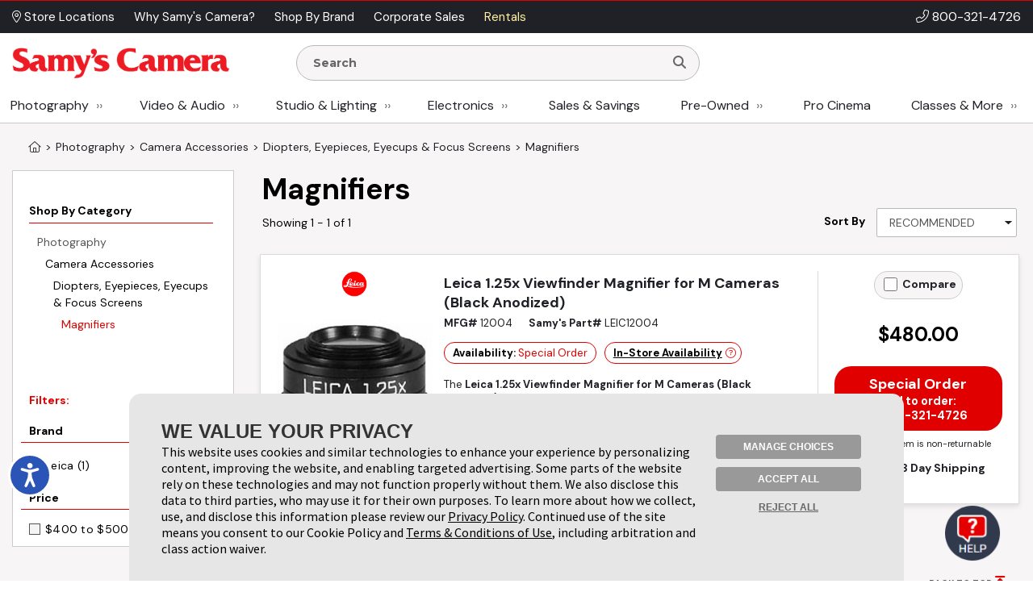

--- FILE ---
content_type: text/html;charset=UTF-8
request_url: https://www.samys.com/c/Magnifiers/3/180.html
body_size: 430817
content:

<!DOCTYPE html>
















<html  xmlns="http://www.w3.org/1999/xhtml" xmlns:fb="http://ogp.me/ns/fb#" xmlns:og="http://ogp.me/ns#" itemscope="itemscope" itemtype="http://schema.org/Webpage" lang="en">
<head prefix="og: http://ogp.me/ns# fb: http://ogp.me/ns/fb# samys_app: http://ogp.me/ns/fb/samys_app#">
    <title>Magnifiers | SAMY'S CAMERA</title>
    












<meta http-equiv="Content-Type" content="text/html; charset=utf-8">
<meta http-equiv="Content-Language" content="EN">
<meta name="verify-v1" content="d1qEFDzcL97X8V2o5fN6RcycBQBkasCIxeJc/yWpRu4=" />
<meta http-equiv="Pragma" content="no-cache">
<meta http-equiv="Expires" content="-1">
<meta name="robots" content="all">
<meta name="description" itemprop="description" content="Magnifier, viewfinder magnifier">

<meta name="author" content="Samy's Camera">
<meta name="distribution" content="Global">
<meta name="revisit-after" content="1 days">
<meta name="copyright" content="(C) 1998-2026 Samys.com All Rights Reserved">
<meta itemprop="name" content="Samy's Camera" />
<meta itemprop="image" content="https://www.samys.com/images/general/facebook_share.jpg" />
<meta itemprop="copyrightHolder" content="Samys.com" />
<meta itemprop="copyrightYear" content="2026" />
<meta itemprop="isFamilyFriendly" content="true" />

    
<meta property="fb:app_id" content="471693462881401"/>
<meta property="og:type" content="other"/>
<meta property="og:url" content="https://www.samys.com/c/Magnifiers/3/180.html"/>
<meta property="og:title" content="Magnifiers | SAMY'S CAMERA"/>
<meta property="og:description" content="Magnifier, viewfinder magnifier"/>
<meta property="og:image" content="https://www.samys.com/images/general/facebook_share.jpg"/>
<meta property="og:site_name" content="Samy's Camera"/>



    <link rel="P3Pv1" href="/w3c/p3p.xml">
    
    
    <link rel="canonical" itemprop="url" href="https://www.samys.com/c/Magnifiers/3/180.html" />
    
    <link rel="shortcut icon" href="/pg/jsp/favicon.ico" type="image/x-icon">
    <link rel="icon" href="/pg/jsp/favicon.ico" type="image/x-icon">
    <meta name="format-detection" content="telephone=no">
    <meta name="viewport" content="width=device-width, initial-scale=1.0" />
    <link rel="apple-touch-icon" href="/images/mobile/icons/apple_touch_button60x60.jpg" />
    <link rel="apple-touch-icon" sizes="76x76" href="/images/mobile/icons/apple_touch_button76x76.jpg" />
    <link rel="apple-touch-icon" sizes="120x120" href="/images/mobile/icons/apple_touch_button120x120.jpg" />
    <link rel="apple-touch-icon" sizes="152x152" href="/images/mobile/icons/apple_touch_button152x152.jpg" />
    <meta name="apple-mobile-web-app-capable" content="yes" />
    <meta name="apple-touch-fullscreen" content="yes" />
    <meta name="apple-mobile-web-app-title" content="Samy's Camera">

    
    

    
    
    
    





<script type="text/javascript" src="/global/jquery/jquery-3.7.1.min.js"></script>
<script type="text/javascript" src="/global/jquery/jquery-migrate-1.4.1.min.js"></script>
<script type="text/javascript" src="/pg/jsp/common/utils/js/jquery/bbq/jquery.ba-bbq.min.js"></script>

<script type="text/javascript" src="/global/nsfw/framework.jsp?oldPackage=false&isCheckoutPage=false"></script>
<script type="text/javascript" src="/global/misc_js/lazyload.js"></script>
<link href="/global/jquery/plugins/fancybox/jquery.fancybox.css" rel="stylesheet">

<script type="text/javascript">
var scriptLazyLoad = [];
var cssLazyLoad = [];

cssLazyLoad.splice(0, 0,'/global/lazy_load_css_bundle.jsp?forAdmin=false&updatedSwiper=true');
scriptLazyLoad.splice(0, 0, 
						'//js.braintreegateway.com/web/3.34.0/js/client.min.js',
						'//js.braintreegateway.com/web/3.34.0/js/data-collector.min.js',
						'//js.braintreegateway.com/web/3.34.0/js/hosted-fields.min.js',
						'//js.braintreegateway.com/web/3.34.0/js/apple-pay.min.js',
						'/global/lazy_load_script_bundle.jsp?forAdmin=false&updatedSwiper=true&localizedSwiper=true&btInit=false'
					);

function navToURL(urlForNav) {
	window.location = urlForNav;
}


jQuery(document).on('resourcesLoaded', function() {
	/* Extend the base field name validation in jquery.serialize-object.min.js to allow for hyphens in field names */
	jQuery.extend(FormSerializer.patterns, {
	  validate: /^[a-z][a-z0-9_-]*(?:\[(?:\d*|[a-z0-9_]+)\])*$/i,
	  key:      /[a-z0-9_-]+|(?=\[\])/gi,
	  named:    /^[a-z0-9_-]+$/i
	});
});
//Add cdnCache=true param to all JS for instart logic
for (var i = 0; i < scriptLazyLoad.length; i++) {
	var scriptPath = scriptLazyLoad[i];
	scriptLazyLoad[i] = scriptPath + (scriptPath.indexOf('?') != -1 ? '&' : '?') + 'cdnCache=true';
};
jQuery(document).on('windowLoaded', function() {
	var lazyScriptsLoaded = false;
	var lazyCSSLoaded = false;

	LazyLoad.css(cssLazyLoad, function () {
		lazyCSSLoaded = true;
		if (lazyScriptsLoaded && lazyCSSLoaded) {
			jQuery(document).trigger('resourcesLoaded');
		}
	},
	{
		prepend: true
	});
	LazyLoad.js(scriptLazyLoad, function () {
		lazyScriptsLoaded = true;
		if (lazyScriptsLoaded && lazyCSSLoaded) {
			jQuery(document).trigger('resourcesLoaded');
		}
	});

	// Loading Google Maps Separately
	var GM = document.createElement('script'); 
	GM.async = "true";
	GM.src = "//maps.googleapis.com/maps/api/js?v=3.exp&libraries=places&key=AIzaSyBmcHMOoGtCPGwYPmUYyG-zCU3Xb-2oni4";
	var script = document.getElementsByTagName('script')[0];
	script.parentNode.insertBefore(GM, script);
});
</script>
<script type="text/javascript">
var gRecaptchaOnloadCallback = function() {
  var recaptcha_containers = jQuery(document).find('[data-recaptcha-container="true"]');
  recaptcha_containers.each(function(){
    grecaptcha.render(this, {
          'sitekey' : '6Ldo1goTAAAAAKkHw2LlcTuOTYFxmUwrBXQGwLX0'
        });
  });
  jQuery('[name="g-recaptcha-response"]').attr('aria-hidden', true);
  jQuery('[name="g-recaptcha-response"]').attr('aria-label', 'Recaptcha Response');
};
jQuery(document).ready(function() {
  setTimeout(() => {
    var recaptcha_response_containers = jQuery(document).find('[name="g-recaptcha-response"]');
    recaptcha_response_containers.each(function(){
      jQuery(this).attr('aria-hidden', true);
      jQuery(this).attr('aria-label', 'Recaptcha Response');
    });
  }, "1000");
});
</script>




<script>
window.fbAsyncInit = function() {
    FB.init({
      appId  : '471693462881401',
      version: 'v2.9',
      status : true, // check login status
      cookie : true, // enable cookies to allow the server to access the session
      xfbml  : true
    });
    nox.social.facebook.setEventListeners();
    
};
nox.load.add(function() {
	// Load the SDK asynchronously
	(function(d, s, id){
	 var js, fjs = d.getElementsByTagName(s)[0];
	 if (d.getElementById(id)) {return;}
	 js = d.createElement(s); js.id = id;
	 js.src = "//connect.facebook.net/en_US/sdk.js";
	 fjs.parentNode.insertBefore(js, fjs);
	}(document, 'script', 'facebook-jssdk'));
});
</script>









<script type="text/javascript">
	jQuery(document).on('facebookLike', function(evnt) {
		
		if (nox.ui.modal.isOpen() && jQuery('#registrationThanksModalLikeButton').length > 0) {
			nox.social.facebook.render.rerenderLikeButtons(jQuery('#registrationThanksModalLikeButton'));
		}
	});
	jQuery(document).on('facebookCommentCreate', function(evnt) {
		var facebookResponse = evnt.response;
		var objType = '';
    	if (facebookResponse.href) {
    		if (facebookResponse.href.indexOf('/c/') != -1) {
            	objType = 'look';
            } else if (facebookResponse.href.indexOf('/p/') != -1) {
            	objType = 'product';
            } else if (facebookResponse.href.indexOf('/f/member-look-detail') != -1) {
            	objType = 'member_look';
            }
        }
        if (objType.length > 0) {
        	nox.social.facebook.customActions.send('comment', objType, facebookResponse.href);
        }
	});
	jQuery(document).on('twitterTweet', function() {
		
	});

</script>








<script type="text/javascript">
function initializeFBTimelineToggle() {
	jQuery(".toggle_fb_timeline_share").iButton({
		init: function($input) {
			$input.parents('div.toggle_fb_timeline_share_container').css('display', '');
		},
		change: function ($input){
			nox.member.setMemberAccountData({
				dataPointName: 'socialActivitySharing',
				newValue: $input.is(":checked")
			});
    	}
	});
}
nox.load.add(initializeFBTimelineToggle);
</script>

<script type="text/javascript">
jQuery(document).on("userBrowserDetected", function() {
	if (nox.member.info.browser == 'Explorer' && nox.member.info.browserVersion < 10) {
	    nox.ui.miniHelp('#siteWrapper', { name: 'browserVersion', moduleClass: 'textLarge', message: 'Our site is not 100% compatible with Internet Explorer ' + nox.member.info.browserVersion + '. We recommend you upgrade to <a href="http://windows.microsoft.com/en-us/internet-explorer/download-ie" target="_blank">Internet Explorer 11</a>, <a href="http://www.google.com/chrome/" target="_blank">Google Chrome</a>, or <a href="http://www.mozilla.org/en-US/firefox/new/" target="_blank">Firefox</a>.'});
	}
});
</script>




<script type="text/javascript">
jQuery(document).on('userAddedToEmailLists.incompleteAccountRegistration userAlreadyInEmailLists.incompleteAccountRegistration', function(evnt) {
	if (evnt.email && !nox.member.info.isMember && !evnt.preventIncompleteAccount) {
		var memberDataPassThrough = { email: evnt.email };
		if (nox.social.facebook.user.connected == true && nox.social.facebook.user.info && memberDataPassThrough.email == nox.social.facebook.user.info.email) {
			var facebookInfoForPassthrough = nox.utils.removeAllButSpecifiedKeysFromObject({
				object: nox.social.facebook.normalizeUserData().info,
				keysToKeep: ['email', 'firstName', 'lastName', 'birthMonth', 'birthDay', 'birthYear', 'gender', 'facebookID', 'greetingName']
			});
			memberDataPassThrough = jQuery.extend(true, {}, facebookInfoForPassthrough, memberDataPassThrough);
		}
		nox.member.registerIncompleteAccount({ memberData: memberDataPassThrough });
	} else {
		jQuery(document).trigger({
			type: 'userIncompleteAccountAlreadyRegistered'
		});
	}
});
</script>



<script type="text/javascript">
nox.load.add(function(){
	jQuery(document).on('click.gaTrackAd', '[data-ad-position]', function(event){
		event.preventDefault();
		var linkURL = jQuery(this).attr('href');
		var adSpotJSON = jQuery(this).data('adPosition');
		var adPositionName = adSpotJSON.hasOwnProperty('adPositionName') ? adSpotJSON["adPositionName"] : '';
		var adName = adSpotJSON.hasOwnProperty('adName') ? adSpotJSON["adName"] : '';
		nox.analytics.google.sendEvent({category: 'Ad Spot',action: 'Link Click',label: adPositionName + " - " + adName});
		if(jQuery(this).attr('target')=='_blank' || jQuery(this).attr('target')=='new') {
			window.open(linkURL);
		} else {
			window.location.href = linkURL;
		}
	});
});
</script>



<script type="text/javascript">
nox.load.add(function(){
	jQuery(document).on('click.gaTrackDataEvent', '[data-analytics-event]', function(event) {
		var $this = jQuery(this),
		$gaEventData = $this.data('analyticsEvent'),
		url = $this.attr('href');
		if($this.attr('href')) {
			event.preventDefault();
		}
		nox.analytics.google.sendEvent($gaEventData);
		if($this.attr('href')) {
			setTimeout(function() {
				if ($this.attr('target') && $this.attr('target') == '_blank') {
					window.open(url, '_blank');
				} else {
					window.location.href = url;
				}
			}, 100);
		}
	});
	jQuery(document).on('click.gaTrackDataEvent', '[data-analytics-ga4-event]', function(event) {
		var $this = jQuery(this),
		$ga4EventData = $this.data('analyticsGa4Event'),
		url = $this.attr('href');
		if($this.attr('href')) {
			event.preventDefault();
		}
		if($ga4EventData.action && $ga4EventData.object) {
			nox.analytics.ga4.event($ga4EventData.action, $ga4EventData.object);
		}
		if($this.attr('href') && !$this.data('analyticsEvent')) {
			setTimeout(function() {
				if ($this.attr('target') && $this.attr('target') == '_blank') {
					window.open(url, '_blank');
				} else {
					window.location.href = url;
				}
			}, 100);
		}
	});
});
</script>





<script type="text/javascript">
jQuery(document).on('click', '[data-product-hook="clickForPriceLink"], [data-product-hook="priceInCartLink"]' , function(event) {
	var $target = jQuery(event.target),
	$targetMapPriceParent = $target.parents('[data-product-hook="mapPriceContainer"]'),
	$targetProductDetailContainer = $targetMapPriceParent.parents('[data-product-detail]');

	if ($targetProductDetailContainer.length > 1) {
		$targetProductDetailContainer = $targetProductDetailContainer.first();
	}

	if ($target.is('[data-product-hook="clickForPriceLink"]')) {
		nox.ajax.load({
			target: $targetMapPriceParent,
			data: {
				linkClicked: true
			}
		});
	} else if ($target.is('[data-product-hook="priceInCartLink"]') && $targetProductDetailContainer.length > 0) {
		var $targetProductDetailContainerData = $targetProductDetailContainer.data('noxProductDetail');

		if ($targetProductDetailContainerData) {
			var fireFunction = function() {
				$targetProductDetailContainer.noxProductDetail('addCurrentProductToCart', {
					forMapPricingLink: true
				});
			};

			if ($target.is('[data-map-require-login="true"]')) {
				nox.member.secureGate({
					onAuthentication: fireFunction
				});
			} else {
				fireFunction();
			}
		}
	}
});

jQuery(document).on('userStateFetched', function() {
	if (nox.member.info.isMember) {
		jQuery('[data-product-hook="mapPriceLoginButton"]').hide().siblings('[data-product-hook="addToCartForm"]').show();
	}
});
</script>



<script type="text/javascript">
if((window.matchMedia('(orientation: landscape)').matches && window.matchMedia('(max-width: 850px)').matches) || window.matchMedia("(max-width: 767px)").matches) {
	jQuery(document).on('click', 'a[href*="/cart?action=editCart"]:not(.view-full-cart)', function(event) {
		event.preventDefault();
		if (nox.ui.modal.isOpen()) {
			nox.ui.modal.close(true);
		}
		jQuery('[data-viewpane-toggle="minicart"]').addClass('active');
		jQuery('[data-viewpane-name="minicart"]').addClass('active');
	});
}
</script>



<script type="text/javascript">

nox.load.add(function() {
	jQuery('a.samysLoadYoutubeVideo').each(function(index, elmnt) {
		var $fancyYTLink = jQuery(this);
		//console.log($fancyYTLink);
			$fancyYTLink.fancybox({
		    'padding' : 0,
		    'width' : 854,
		    'height': 480,
		    'type' : 'swf',
		    'href' : $fancyYTLink.attr('href').replace(new RegExp("watch\\?v=", "i"), 'v/') + '?autoplay=1',
		    'swf' : { 'wmode' : 'transparent', 'allowfullscreen' : 'true' }
		});
	});
	var $fancyLinks = jQuery("a.samysLoadImageGallery");
	$fancyLinks.each(function(index, elmnt) {
		var optionsObject = {
			helpers: {
				title: {
					type: 'inside'
				}
			}
		};

		var $fancyLink = jQuery(this);
		if ($fancyLink.is('.iframe')) {
			delete optionsObject.helpers.title.type;
		}
		$fancyLink.fancybox(optionsObject);
	});
});
</script>


<script type="text/javascript">
var $cartListSections,
	$cartLayover = null;

jQuery(document).on('DOMReady', function() {
	$cartListSections = jQuery('[data-cart-hook="miniCartContainer"] [data-cart-hook="productList"], [data-cart-hook="mobileMiniCartContainer"]');

	$cartLayover = new nox.ui.showLoadingLayover($cartListSections, {
		message: 'Loading Your Cart',
		minHeight: 140
	});

	$cartLayover.show();

	$cartListSections.on('ajaxLoadComplete', function() {
		$cartLayover.hide();
	});
});
jQuery(document).on('ajaxLoadComplete', '[data-cart-hook="miniCartContainer"], [data-cart-hook="mobileMiniCartContainer"]', function() {
	jQuery(document).on('addToCartInitiated', function(evnt) {
		$cartLayover = new nox.ui.showLoadingLayover($cartListSections, {
			message: 'Loading Your Cart',
			minHeight: 140
		});
		$cartLayover.show();
	});
	jQuery(document).on('addToCartFinished', function(evnt) {
		$cartLayover.hide();
	});

});
</script>
<script type="text/javascript" src="/global/jquery/plugins/creditcardvalidator/jquery.creditCardValidator.js?v=0427a"></script>
<script type="text/javascript">
nox.load.add(function() {
	nox.ui.tooltip.init(jQuery('[data-site-hook="quickShipTooltip"]:not([data-tooltip-initialized="true"])'), {
		maxWidth: 700,
		content: '<strong>FREE 1-3 Day Shipping on orders over $49*</strong><br><br><ul style="list-style: disc;margin-left: 12px;"><li>Orders placed before 1:00 pm PST, M-F, are processed the same day.</li><li>Orders placed after 1:00 pm PST ship the next business day.</li><li>Orders placed after 1:00 pm PST Friday ship the following Monday.</li><li>Processing does not guarantee same-day shipping - Orders may require verification.</li></ul><br>*Some exclusions apply - <a href="/g/FAQ/2431.html#freeshipping">learn more</a>',
		conentAsHTML: true,
		position: 'bottom'
	});
}, {
	fireOnContentChange: true
});
nox.load.add(function() {
	nox.ui.tooltip.init(jQuery('[data-site-hook="leasePaymentTooltip"]:not([data-tooltip-initialized="true"])'), {
		maxWidth: 700,
		content: '*Estimated payment is for a 36-month full-payout lease for eligible customers, subject to credit approval and final acceptance by SCL leasing company. Other leasing terms are available.<br><br>Minimum lease term is two years. Purchase amount must exceed $5,000. Other requirements apply. Click <a href="/leasing">here</a> for more information and to access our on-line lease application and calculator.',
		conentAsHTML: true,
		position: 'bottom'
	});
}, {
	fireOnContentChange: true
});
nox.load.add(function() {
	nox.ui.tooltip.init(jQuery('[data-site-hook="creditCardFinancingTooltip"]:not([data-tooltip-initialized="true"])'), {
		maxWidth: 700,
		content: '<p>6 Months* on purchases of $199.00 or more. 12 Months* on purchases of $299 or more with your Samy\'s Camera credit card.  Interest will be charged to your account from the purchase date if the promotional purchase is not paid in full within 6 or 12 Months or if you make a late payment. Minimum Monthly Payments Required.  Subject to credit approval. <a href="/financing">Click here</a> to Apply or for more information: <a href="/financing">www.samys.com/financing</a></p><p>*The Suggested Equal Monthly Payment shown may be greater than the required minimum monthly payment that will be on your billing statement when you use the 6 or 12 month promotional financing offer. This estimated payment : equals the promotional purchase amount divided by 6 or 12 (excluding taxes and shipping charges) rounded to the next highest whole dollar,*Would pay off the promotional purchase amount within 6 or 12 months, but only if there are no other balances on your account at any time during the 6 or 12 month promotional period and you make your payments on time. Your total payments will equal the amount of the promotional purchase amount. If the promotional purchase amount is not paid in full within 6 or 12 months, interest will be charged to your account from the purchase date and your total payments will be greater than the amount of the promotional purchase amount.</p>',
		conentAsHTML: true,
		position: 'bottom'
	});
}, {
	fireOnContentChange: true
});
nox.load.add(function() {
	nox.ui.tooltip.init(jQuery('[data-site-hook="taxInfoTooltip"]:not([data-tooltip-initialized="true"])'), {
		maxWidth: 450,
		theme: 'tooltip tooltip-tax-info',
		content: 'Samy\'s only collects tax on orders shipped to California, Nevada, and Maryland.<br><br>You may be responsible for tax on your purchases in your home state if other than CA, NV, or MD. Please consult with your tax advisor if you have questions regarding your liability.',
		conentAsHTML: true,
		position: 'bottom'
	});
}, {
	fireOnContentChange: true
});
nox.load.add(function() {
	nox.ui.tooltip.init(jQuery('[data-site-hook="productConditionTooltip"]:not([data-tooltip-initialized="true"])'), {
		maxWidth: 700,
		content: '<span class="bold">We determine Pre-owned Equipment Ratings with a rigorous multi-point inspection to help the next owner determine if this selection meets their equipment needs.</span><ul><li><span class="bold">LIKE NEW (10):</span> Includes original box, accessories and instructions. Equipment rates 95% to 100% of original new condition. Extremely low shutter count.</li><li><span class="bold">EXCELLENT (9):</span> Equipment rates 90% to 94% of original condition. Exceptional condition with slight wear. Very low shutter count.</li><li><span class="bold">VERY GOOD (8):</span> Equipment rates 80% to 89% of original condition. Shows moderate wear, possible small dings and blemishes. Low shutter count.</li><li><span class="bold">GOOD (7):</span> Equipment rates 70% to 79% of original condition. More than average wear, may have dents, dings and worn finishes. Moderate shutter count.</li><li><span class="bold">FAIR (6):</span> Equipment has heavy use and wear. High shutter count.</li><li><span class="bold">FOR PARTS ONLY (5):</span> Equipment may not be in working condition and is intended for parts only. Equipment is sold as-is without warranty and is not eligible for return.</li></ul>',
		conentAsHTML: true,
		position: 'bottom'
	});
}, {
	fireOnContentChange: true
});
function toggleWarrantyPane() {
	if(jQuery('.warranty-pane').hasClass('active')) {
		jQuery('.warranty-pane').removeClass('active');
		jQuery('.menu-overlay').remove();
	} else {
		jQuery('.warranty-pane').addClass('active');
		if(jQuery('.menu-overlay').length == 0) {
			var $menuOverlay = jQuery(document.createElement('div')).addClass('menu-overlay absolute');
			jQuery('body').append($menuOverlay);
		}
	}
}
function toggleSynchronyPane() {
	if(jQuery('.synchrony-pane').hasClass('active')) {
		jQuery('.synchrony-pane').off("transitionend");
		jQuery('#synchrony').hide();
		jQuery('.menu-overlay').remove();
		jQuery('.synchrony-pane').removeClass('active');
	} else {
		jQuery('.synchrony-pane').on("transitionend",function(){
			jQuery('#synchrony').show()
		});
		jQuery('.synchrony-pane').addClass('active');
		if(jQuery('.menu-overlay').length == 0) {
			var $menuOverlay = jQuery(document.createElement('div')).addClass('menu-overlay absolute');
			jQuery('body').append($menuOverlay);
		}
	}
}
jQuery(document).ready(function() {
	jQuery(".learn-more-btn.not-http").on("click", function(e) {
		e.preventDefault();
		var warrantyURL = jQuery(this).data("warranty-url");

		if (warrantyURL) {
			//console.log(warrantyURL);
			if (jQuery('.warranty-pane').hasClass('active')) {
				jQuery('.warranty-pane').off("transitionend");
				jQuery('.warranty-pane').hide();
				jQuery('.menu-overlay').remove();
				jQuery('.warranty-pane').removeClass('active');
			} else {
				var warrantyNewWindowLink = jQuery('#warranty-new-window');

                warrantyNewWindowLink.attr('href', warrantyURL);

				jQuery('#warranty-info').show();

				var params = {
					hideTemplate: true
				};

				jQuery.ajax({
					url: warrantyURL,
					method: 'GET',
					data: params,
					success: function(data) {
						jQuery("#warranty-info").html(data);
						jQuery(".warranty-pane").show();
					},
					error: function(xhr, status, error) {
						console.error("AJAX Error:", xhr, status, error);
						jQuery("#warranty-info").html("An error occurred while loading the warranty information.");
					}
				});

				jQuery('.warranty-pane').addClass('active');
				if (jQuery('.menu-overlay').length === 0) {
						//console.log("menu-overlay length 0");
						var $menuOverlay = jQuery(document.createElement('div')).addClass('menu-overlay absolute');
						jQuery('body').append($menuOverlay);
				}
			}
		}
	});
});

jQuery(document).ready(function() {
	jQuery(document).on('change', '[data-cart-item-hook-new="warranty"]', function() {
		var $warrantyItem = jQuery(this);
		var $warrantyItemsContainer = $warrantyItem.closest('[data-warranty-options]');
		var warrantyPID = $warrantyItem.val();
		var warrantyForProductPID = $warrantyItem.data('warranty-for-product-pid');
		var isProductPage = $warrantyItem.data('is-product-page');

		var pidString = jQuery('[data-product-hook="productID"]').val();
		var mpidString = jQuery(this).val();

		if($warrantyItem.is(':checked')) {
            // Uncheck all other checkboxes
			$warrantyItemsContainer.find('[data-cart-item-hook-new="warranty"]').not($warrantyItem).each(function() {
				this.checked = false;
			});

			// If the product page, update the Mpid, otherwise add warranty to cart and send to cart page
			if (isProductPage) {
				jQuery('input[name=Mpid]').val(warrantyPID);
				
				var $productDetailContainer = $warrantyItemsContainer.parents('[data-product-detail]');
				var productDetailJSON = $productDetailContainer.data('productDetail');
				productDetailJSON["warrantyProductID"] = warrantyPID;
				$productDetailContainer.data('productDetail', productDetailJSON);
			} else if(warrantyPID != 0 && warrantyForProductPID != 0) {
				nox.utils.sessionAttributes.setIntHash({
					attributeName: 'addedWarrantyProducts',
					hashKey: warrantyForProductPID,
					hashValue: warrantyPID,
					complete: function(jqXHR, textStatus) {
						nox.commerce.cart.addProductToCart({sendEvent: false, data: { pid: warrantyPID  }, complete: function(){
						location.href='/cart?action=editCart';
					}});
					}
				});
			} 
        } else if (isProductPage) { // If unchecked and is product page
			jQuery('input[name=Mpid]').val('');
			var $productDetailContainer = $warrantyItemsContainer.parents('[data-product-detail]');
			var productDetailJSON = $productDetailContainer.data('productDetail');
			delete productDetailJSON["warrantyProductID"];
			$productDetailContainer.data('productDetail', productDetailJSON);
        }
	});
});

</script>











<!-- Google Tag Manager -->
<script>(function(w,d,s,l,i){w[l]=w[l]||[];w[l].push({'gtm.start':new Date().getTime(),event:'gtm.js'});var f=d.getElementsByTagName(s)[0],j=d.createElement(s);j.async=true;j.src="https://sst.samys.com/3zondtldgqikg.js?"+i;f.parentNode.insertBefore(j,f);})(window,document,'script','dataLayer','j=aWQ9R1RNLVBTM0pWRDk%3D&sort=asc');</script>
<!-- End Google Tag Manager -->



<link rel="stylesheet" type="text/css" href="/global/css/font_declarations.css">
<link rel="preconnect" href="https://fonts.googleapis.com">
<link rel="preconnect" href="https://fonts.gstatic.com" crossorigin>
<link href="https://fonts.googleapis.com/css2?family=DM+Sans:ital,wght@0,400;0,500;0,700;1,400;1,500;1,700&display=swap" rel="stylesheet">
<link href='https://fonts.googleapis.com/css?family=Montserrat:400,700|Arapey:400italic' rel='stylesheet' type='text/css'>

<link href="/global/css/font_files/fontawesome/css/all.css" rel="stylesheet">
<link rel="stylesheet" type="text/css" href="/global/css/css.jsp">
<!--[if lt IE 10]>
	<link rel="stylesheet" type="text/css" href="/global/css/css_ie_old.jsp">
<![endif]-->
<link rel="stylesheet" type="text/css" href="/images/css/custom_stylesheet.css">



<!--[if IE]>
<style type="text/css">
  .clearfix {
    zoom: 1;     /* triggers hasLayout */
    }  /* Only IE can see inside the conditional comment
    and read this CSS rule. Don't ever use a normal HTML
    comment inside the CC or it will close prematurely. */
</style>
<![endif]-->

<script type="text/javascript" src="/cdn-non-cached-init-js?saveDestination=false&pfuri=/c/Magnifiers/3/180.html&oruri=/pg/jsp/charts/productchart.jsp&preventStyleQuizProcessing=false&preventRegisterModalProcessing=false&emitPageView=true&dispid3=180&categoryLevel=3&categoryID=180&pageType=general"></script>


<script src="https://buy.syf.com/digitalbuy/js/merchant_ff.js"></script>
    
    <script>
    function newsletterModal () {
        nox.load.add(function(){
            nox.ui.modal.open("/modules/modals/newsletter/subscribe.jsp", {
                'padding': 0,
                'width' : '550px',
                'wrapCSS' : 'newsletterModal'
            });
        })
    }

    function scrollToContent() {
    
        jQuery(window).scrollTop(jQuery('.wrap-site-content').offset().top - 35);
    
    }
    </script>
    
    
    <link rel="stylesheet" href="/global/jquery/plugins/swiper/7.4.1/swiper-bundle.min.css"/>
    <script src="/global/jquery/plugins/swiper/7.4.1/swiper-bundle.min.js"></script>
    
</head>
<body class="state-standard" style="">
<!-- Google Tag Manager (noscript) -->
<noscript><iframe src="https://sst.samys.com/ns.html?id=GTM-PS3JVD9" height="0" width="0" style="display:none;visibility:hidden"></iframe></noscript>
<!-- End Google Tag Manager (noscript) -->


    

<div id="fb-root"></div>

<div id="globalAlertBar" align="center" class="global-alert-bar" style="display:none;">&nbsp;</div>
<div class="wrap-allContent" id="siteWrapper">
	

	










	<div class="fixed-top-nav-container">
		<div class="fixed-top-nav wrap-site-top">
			<div class="utility-bar-container">
				<div class="content-container flex align-center space-between no-wrap">
					<div>
						








<nav>
	<ul class="menu  top-ancillary flex no-wrap">
	
			
				<li class="first ">
					
						<span><a  id="menu-1409-0" href="/stores" role="button"><i class="fal fa-map-marker-alt" aria-hidden="true"></i> Store Locations </a></span>
					
					
				</li>
			
		
			
				<li class=" ">
					
						<span><a  id="menu-1409-1" href="/g/why-choose-samys/4806.html" role="button">Why Samy's Camera? </a></span>
					
					
				</li>
			
		
			
				<li class=" ">
					
						<span><a  id="menu-1409-2" href="/pg/jsp/general/allbrands.jsp" role="button">Shop By Brand </a></span>
					
					
				</li>
			
		
			
				<li class=" ">
					
						<span><a  id="menu-1409-3" href="/g/Government-Corporate-Sales/2428.html" role="button">Corporate Sales </a></span>
					
					
				</li>
			
		
			
				<li class=" last">
					
						<span><a  id="menu-1409-4" href="/rent" role="button">Rentals </a></span>
					
					
				</li>
			
		
	</ul>
</nav>

<script type="text/javascript">
nox.load.add(function() {
	nox.ui.dropdownMenu('.menu');	
});
</script>
					</div>
					<div class="bold text-right phone-num" style="font-size: 16px;"><i class="fal fa-phone-alt" aria-hidden="true"></i> <a href="tel:18003214726">800-321-4726</a></div>
				</div>
			</div>
			<div class="non-mobile">
				<div class="logo-row">
					<div class="content-container flex align-center space-between no-wrap">
						<div class="flex align-center no-wrap" style="width:80%;">
							<div class="logo-container">
								<a href="/">
									<img src="/images/headers/header_logo.png" alt="Samy's Camera" style="display:block;" />
								</a>
							</div>
								<div style="margin:0px 15px; width: 50%;">
									<div>
										





<script type="text/javascript">
nox.load.add(function(){
	jQuery('.searchForm').on('submit', function(evnt) {
   evnt.preventDefault();
   var searchst = this.searchstring.value.toLowerCase();
   
   if(searchst.length >0){
   	nox.analytics.google.pageView({page: '/search_results?searchstring=' +  encodeURIComponent(searchst)});
   	window.location = '/s/' + searchst + '';
   }
   

});
jQuery(".resultsContainer").niceScroll({cursoropacitymin:1, cursorcolor:"#FF3737", background:"#ffffff", cursorborderradius:"0px",cursorborder:"none", cursorwidth: '8px'});
});
</script>
<div class="mini-search " >
	<form name="searchform" action="/search" method="get" class="searchForm" onsubmit="return false">
    		<div class="search-input-container">
				<input class="search-input " name="searchstring" aria-label="Enter Search Terms" value="" placeholder="Search" style="font-family: 'Montserrat', Arial, sans-serif !important; font-weight: 900;" autocomplete="off" type="text">
				<button type="submit" aria-label="Search"><i class="fa fa-search"></i></button>
			</div>
        
        	<div class="resultsContainer " data-autocomplete-hook="resultsContainer"></div>
        
        <div data-searchspring-autocomplete>
            <div class="flex">
                <div data-autocomplete-hook="searchSuggestions" class="searchSuggestions">
                    <div class="header">Suggestions for "<span data-autocomplete-hook="searchTerm"></span>"</div>
                    <div data-autocomplete-hook="suggestionList"></div>
                </div>
                <div data-autocomplete-hook="productSuggestions" class="productSuggestions">
                    <div class="header">Top Products</div>
                    <div class="flex center" data-autocomplete-hook="productList"></div>
                </div>
            </div>
        </div>
        
    </form>
</div>




<script type="text/javascript">
	// var $searchInput = jQuery('form[name="searchform"] .search-input[name="searchstring"]'),
	var $searchInput = null,
	$searchForm = null,
	$autoCompleteContainer = null,
	$searchSuggestionsContainer = null,
	$productSuggestionsContainer = null,
	suggestedTermIndex = -1,
	suggestedProdIndex = -1;
	var eventAdded = false,
	fired = false;
	jQuery('form[name="searchform"] .search-input[name="searchstring"]').focus(function() {
	var $searchInput = jQuery(this),
	$searchForm = $searchInput.parents('form'),
	
	// OLD
	//$autoCompleteContainer = jQuery('#searchspring-autocomplete'),
	//$searchSuggestionsContainer = jQuery('#searchspring-autocomplete [data-autocomplete-hook="suggestionList"]'),
	//$productSuggestionsContainer = jQuery('#searchspring-autocomplete [data-autocomplete-hook="productList"]'),
	
	// NEW
	$autoCompleteContainer = $searchForm.find('[data-searchspring-autocomplete]'),
	$searchSuggestionsContainer = $autoCompleteContainer.find('[data-autocomplete-hook="suggestionList"]'),
	$productSuggestionsContainer = $autoCompleteContainer.find('[data-autocomplete-hook="productList"]');
	// suggestedTermIndex = -1,
	// suggestedProdIndex = -1;

	window.appendSuggestion = function(text, num) {
		var displayText = text;
		if ($searchInput.val().length > 0) {
			displayText = displayText.replace($searchInput.val(), '<span class="bold">' + $searchInput.val() + '</span>');
		}
		$searchSuggestionsContainer.append('<a id="suggestedTerm' + num + '" onfocus="updateProductSuggestions(\'' + text + '\')" onmouseover="updateProductSuggestions(\'' + text + '\')" href="/s/' + text + '' + '">' + displayText + '</a>');
	}

	
	window.updateProductSuggestions = function(text) {
		var resultsPerPage = 6;
		if((window.matchMedia('(orientation: landscape)').matches && window.matchMedia('(max-width: 850px)').matches) || window.matchMedia("(max-width: 767px)").matches) {
			resultsPerPage = 4;
		}
		jQuery.getJSON('https://mpzm18.a.searchspring.io/api/search/autocomplete.json?resultsFormat=native&siteId=mpzm18', {
				resultsPerPage: resultsPerPage,
				page: 0,
				q: text,
				'bgfilter.availableforrent': 0
			}).done(function(data) {
				jQuery('[data-autocomplete-hook="searchTerm"]').html(text);
				$productSuggestionsContainer.html('');
				//jQuery('#searchspring-autocomplete [data-autocomplete-hook="productSuggestions"] a.header').remove();
				$autoCompleteContainer.find('[data-autocomplete-hook="productSuggestions"] a.header').remove();
				for(var i = 0; i < data.results.length; i++) {
					var containerClasses = 'suggested-product-container';
					
					var prodImageURL = data.results[i].imageUrl; 
					
					$productSuggestionsContainer.append('<a onmousedown="return intellisuggestTrackClick(this, \'' + data.results[i].intellisuggestData + '\', \'' + data.results[i].intellisuggestSignature + '\')" id="suggestedProd' + i + '" href="' + data.results[i].url + '' + '" class="suggested-product-container"><img src="' + prodImageURL + '" alt="' + data.results[i].name + '"/><div>' + data.results[i].name + '</div></a>');
				}
				if(data.pagination.totalResults > (resultsPerPage - 1)) {
					//jQuery('#searchspring-autocomplete [data-autocomplete-hook="productSuggestions"]').append('<a id="viewMoreAutoComplete" class="header" href="/s/' + text + '">View all possible matches (' + data.pagination.totalResults + ')</a>');
					$autoCompleteContainer.find('[data-autocomplete-hook="productSuggestions"]').append('<a id="viewMoreAutoComplete" class="header" href="/s/' + text + '' + '">View all possible matches (' + data.pagination.totalResults + ')</a>');
				}
			});
	}

	$searchInput.on('keyup focus', function(evnt) {
		suggestedTermIndex = -1;
		suggestedProdIndex = -1;
		if(evnt.keyCode != 37 && evnt.keyCode != 38 && evnt.keyCode != 39) {
			let inputValue = $searchInput.val();
			if (inputValue.length > 0) {
				var searchValue = inputValue.replace(/\+/g,' ');
				updateProductSuggestions(searchValue);
				jQuery.getJSON('https://mpzm18.a.searchspring.io/api/suggest/query?siteId=mpzm18', {
					query: searchValue,
					'bgfilter.availableforrent': 0
				}).done(function(data) {
					$searchSuggestionsContainer.html('');
					$productSuggestionsContainer.html('');
					//var $menuOverlay = jQuery(document.createElement('div')).addClass('menu-overlay');
					var suggestedText = '';
					if(data.suggested != null) {
						suggestedText = data.suggested.text;
					}
					if(suggestedText.length > 0) {
						/*if(jQuery('.menu-overlay').length === 0) {
                    		jQuery('#wrap-site-content-and-bottom').append($menuOverlay);
						}*/
						appendSuggestion(suggestedText, 0);
						if(data.alternatives != null) {
							for(var i = 0; i < data.alternatives.length; i++) {
								appendSuggestion(data.alternatives[i].text, i+1);
							}
						}
						
						// if(!eventAdded) {
							document.addEventListener('click', autoCompleteClickOut);
							document.addEventListener('keydown', autoCompleteLinkFocus);
							document.addEventListener('keyup', stopEventPropagation);

							// eventAdded = true;
						// }
						$autoCompleteContainer.addClass('active');
					} else {
						// eventAdded = false;
						removeAutoCompleteClickListener();
						//jQuery('.menu-overlay').remove();
						$autoCompleteContainer.removeClass('active');
					}
				});
			} else {
				// removeAutoCompleteClickListener();
				document.removeEventListener('click', autoCompleteClickOut);
        		document.removeEventListener('keydown', autoCompleteLinkFocus);
				document.removeEventListener('keyup', stopEventPropagation);
				$autoCompleteContainer.removeClass('active');
				//jQuery('.menu-overlay').remove();

			}
		}
	});

	window.autoCompleteLinkFocus = function (evnt) {
    	var keyCode = evnt.keyCode,
    	$suggestedLinks = $searchSuggestionsContainer.find('a'),
    	$suggestedProdLinks = $productSuggestionsContainer.find('a'),
    	mobileView = false;
		if((window.matchMedia('(orientation: landscape)').matches && window.matchMedia('(max-width: 850px)').matches) || window.matchMedia("(max-width: 767px)").matches) {
			mobileView = true;
		}
    	if($autoCompleteContainer.is(':visible') && !fired) {
			fired = true;
    		if(keyCode == 37 || keyCode == 38 || keyCode == 39 || keyCode == 40) {
    			evnt.preventDefault();
    		}
    		if($searchInput.is(':focus')) {
    			if(keyCode == 40) {
    				suggestedTermIndex = 0;
    				// suggestedProdIndex = 0;
					$searchSuggestionsContainer.find('#suggestedTerm0').focus();
    				// jQuery('#suggestedTerm0').focus();
    			}
    		} else if($searchSuggestionsContainer[0].contains(document.activeElement)) {
	    		if(keyCode == 38) {
	    			--suggestedTermIndex;
	    			if(suggestedTermIndex > -1) {
		    			var linkID = '#suggestedTerm' + suggestedTermIndex;
						$searchSuggestionsContainer.find(linkID).focus();
		    			// jQuery(linkID).focus();
	    			} else {
	    				suggestedTermIndex = -1;
						suggestedProdIndex = -1;
	    				$searchInput.focus();
	    			}
	    		}
	    		if(keyCode == 39) {
	    			suggestedProdIndex = 0;
					$productSuggestionsContainer.find('#suggestedProd0').focus();
	    			// jQuery('#suggestedProd0').focus();
	    		}
	    		if(keyCode == 40) {
	    			if(suggestedTermIndex < ($suggestedLinks.length - 1)) {
	    				++suggestedTermIndex;
	    				var linkID = '#suggestedTerm' + suggestedTermIndex;
						$searchSuggestionsContainer.find(linkID).focus();

		    			// jQuery(linkID).focus();
	    			} else if(mobileView) {
	    				suggestedProdIndex = 0;
						$productSuggestionsContainer.find('#suggestedProd0').focus();
	    				// jQuery('#suggestedProd0').focus();		    			
		    		}
	    		}
	    	} else if($productSuggestionsContainer[0].contains(document.activeElement)) {
	    		if(keyCode == 37) {
	    			var linkID = '';
	    			if(suggestedProdIndex == 0) {
	    				suggestedProdIndex = -1;
	    				linkID = '#suggestedTerm' + suggestedTermIndex;
						$searchSuggestionsContainer.find(linkID).focus();
	    			} else {
	    				--suggestedProdIndex;
	    				linkID = '#suggestedProd' + suggestedProdIndex;
						$productSuggestionsContainer.find(linkID).focus();
	    			}
	    			// jQuery(linkID).focus();
	    		}
	    		if(keyCode == 38) {
	    			if(mobileView) {
	    				var linkID = '';
	    				if(suggestedProdIndex > 1) {
	    					suggestedProdIndex = suggestedProdIndex - 2;
			    			linkID = '#suggestedProd' + suggestedProdIndex;
						$productSuggestionsContainer.find(linkID).focus();

		    			} else {
		    				linkID = '#suggestedTerm' + suggestedTermIndex;
							$searchSuggestionsContainer.find(linkID).focus();
		    			}
						// jQuery(linkID).focus();
	    			} else {
		    			if(suggestedProdIndex > 2) {
	    					suggestedProdIndex = suggestedProdIndex - 3;
			    			var linkID = '#suggestedProd' + suggestedProdIndex;
							$productSuggestionsContainer.find(linkID).focus();
			    			// jQuery(linkID).focus();
		    			} else {
		    				suggestedProdIndex = -1;
		    				suggestedTermIndex = -1;
		    				$searchInput.focus();
		    			}
		    		}
	    		}
	    		if(keyCode == 39) {
	    			var $suggestedProds = $productSuggestionsContainer.find('a'),
	    			linkID = '';
	    			if(suggestedProdIndex < ($suggestedProds.length - 1)) {
	    				++suggestedProdIndex;
	    				linkID = '#suggestedProd' + suggestedProdIndex;
						$productSuggestionsContainer.find(linkID).focus();

	    			} else {
	    				linkID = '#viewMoreAutoComplete';
						$autoCompleteContainer.find(linkID).focus();

	    			}
	    			// jQuery(linkID).focus();
	    		}
	    		if(keyCode == 40) {
	    			if(mobileView) {
	    				if(suggestedProdIndex < 2) {
		    				suggestedProdIndex = suggestedProdIndex + 2;
			    			var linkID = '#suggestedProd' + suggestedProdIndex;
							$productSuggestionsContainer.find(linkID).focus();

		    			} else {
		    				linkID = '#viewMoreAutoComplete';
							$autoCompleteContainer.find(linkID).focus();
		    			}
	    			} else {
		    			if(suggestedProdIndex < 3) {
		    				suggestedProdIndex = suggestedProdIndex + 3;
			    			var linkID = '#suggestedProd' + suggestedProdIndex;
							$productSuggestionsContainer.find(linkID).focus();

		    			} else {
		    				linkID = '#viewMoreAutoComplete';
							$autoCompleteContainer.find(linkID).focus();
		    			}
		    		}
	    			// jQuery(linkID).focus();
	    		}
	    	} else if(jQuery('#viewMoreAutoComplete').is(':focus')) {
    			if(keyCode == 37) {
    				suggestedProdIndex = $suggestedProdLinks.length - 1;
	    			var linkID = '#suggestedProd' + suggestedProdIndex;
					$productSuggestionsContainer.find(linkID).focus();
	    			// jQuery(linkID).focus();
	    		}
	    		if(keyCode == 38) {
	    			var linkID = '#suggestedProd' + suggestedProdIndex;
					$productSuggestionsContainer.find(linkID).focus();
	    			// jQuery(linkID).focus();
	    		}
    		}
    	}
    }
	
	window.autoCompleteClickOut = function (evnt) {
        var $target = jQuery(event.target);
        if(($target.closest($searchForm) == null || !$target.closest($searchForm).length) && $autoCompleteContainer.is(':visible')) {
        	evnt.preventDefault();
            $autoCompleteContainer.removeClass('active');
            removeAutoCompleteClickListener();
        }
    }
    
    window.removeAutoCompleteClickListener = function () {
        document.removeEventListener('click', autoCompleteClickOut);
        document.removeEventListener('keydown', autoCompleteLinkFocus);
		//jQuery('.menu-overlay').remove();
    }

	window.stopEventPropagation = function() {
		fired = false;
	}
	});
</script>


									</div>
								</div>
						</div>
						<div class="flex no-wrap align-center">
							<div class="menu header-ancillary flex no-wrap end">
								<div style="padding-right:15px;" data-reload-on-event="userLoggedIn userLoggedOut userIncompleteAccountFinished windowLoaded" data-ajax='{"url": "/modules/menus/top_ancillary_menu.jsp", "data": { "menuCategoryID": "1410", "subMenuBullets": false, "topWedge": true } }'>
								</div>
								
								<div data-reload-on-event="DOMReady" data-ajax='{"url": "/cart?action=editcart&include=true&destinationpage=/modules/cart/mini_cart.jsp&jc_getBestDomestic=false"}' data-cart-hook="miniCartContainer">
								</div>
								
							</div>
						</div>
					</div>
				</div>
				<div class="top-main-menu content-container flex no-wrap space-between align-center">
					









<div class="flex-menu" data-menu='{}' data-menu-options='{"delayBeforeShowPoll": 150}' data-menu-active=''>

  <div class="menu-item" data-menu-hook="menuItem"  >
    <a  title="Photography" href="/c/Photography/1/113.html"  data-toggle="dropdown">Photography</a>
    
    <div class="sub-menu" data-menu-hook="subMenu">
      <div class="flex no-wrap space-between">
        <div class="column-container flex no-wrap">
          <div class="menu-column">
        
            <div class="menu-item" data-menu-hook="menuItem">
              <a  title="Cameras" href="/c/Cameras/1/101.html" ><i class='fa fa-camera' aria-hidden='true'></i>Cameras</a>
            </div>
            
            <div class="sub-menu-active">
            
              <div class="sub-menu-item">
                <a  title="DSLR" href="/c/Digital-SLRs/2/102.html" >DSLR</a>
              </div>
              
              <div class="sub-menu-item">
                <a  title="Mirrorless" href="/c/Digital-Mirrorless-Cameras/2/633.html" >Mirrorless</a>
              </div>
              
              <div class="sub-menu-item">
                <a  title="Point & Shoot" href="/c/Digital-Point--Shoots/2/103.html" >Point & Shoot</a>
              </div>
              
              <div class="sub-menu-item">
                <a  title="Medium Format" href="/c/Digital-Medium-Format/2/130.html" >Medium Format</a>
              </div>
              
              <div class="sub-menu-item">
                <a  title="Film Cameras" href="/c/Film-Cameras/2/105.html" >Film Cameras</a>
              </div>
              
              <div class="sub-menu-item">
                <a  title="All Cameras" href="/c/Cameras/1/101.html" >All Cameras</a>
              </div>
              
              <div class="sub-menu-item">
                <a aria-hidden='true' tabindex='-1' title="" href="" ></a>
              </div>
              
              <div class="sub-menu-item">
                <a aria-hidden='true' tabindex='-1' title="" href="" ></a>
              </div>
              
              <div class="sub-menu-item">
                <a aria-hidden='true' tabindex='-1' title="" href="" ></a>
              </div>
              
              <div class="sub-menu-item">
                <a aria-hidden='true' tabindex='-1' title="<b>SHOP BY BRAND</b>" href="" ><b>SHOP BY BRAND</b></a>
              </div>
              
              <div class="sub-menu-item">
                <a  title="Canon Cameras" href="/c/Canon-Cameras/2/810.html" >Canon Cameras</a>
              </div>
              
              <div class="sub-menu-item">
                <a  title="Nikon Cameras" href="/s/nikon%20cameras" >Nikon Cameras</a>
              </div>
              
              <div class="sub-menu-item">
                <a  title="Fujifilm Cameras" href="/s/fujifilm%20cameras" >Fujifilm Cameras</a>
              </div>
              
              <div class="sub-menu-item">
                <a  title="Leica Cameras" href="/s/leica%20cameras" >Leica Cameras</a>
              </div>
              
              <div class="sub-menu-item">
                <a  title="Sony Cameras" href="/s/sony%20cameras" >Sony Cameras</a>
              </div>
              
              <div class="sub-menu-item">
                <a  title="Panasonic Cameras" href="/s/panasonic%20cameras" >Panasonic Cameras</a>
              </div>
              
              <div class="sub-menu-item">
                <a  title="Sigma Cameras" href="/s/sigma%20cameras" >Sigma Cameras</a>
              </div>
              
            </div>
            
            
        
            <div class="menu-item" data-menu-hook="menuItem">
              <a  title="Lenses & Accessories" href="/c/Lenses--Accessories/1/116.html" ><i class='fa fa-aperture' aria-hidden='true'></i>Lenses & Accessories</a>
            </div>
            
            <div class="sub-menu-active">
            
              <div class="sub-menu-item">
                <a  title="Wide Angle" href="/c/Wide-Angle-Lenses/3/124.html" >Wide Angle</a>
              </div>
              
              <div class="sub-menu-item">
                <a  title="Fisheye Lenses" href="/c/Fisheye-Lenses/3/424.html" >Fisheye Lenses</a>
              </div>
              
              <div class="sub-menu-item">
                <a  title="Normal Lenses" href="/c/Normal-Lenses/3/125.html" >Normal Lenses</a>
              </div>
              
              <div class="sub-menu-item">
                <a  title="Macro Lenses" href="/c/Macro-Lenses/3/128.html" >Macro Lenses</a>
              </div>
              
              <div class="sub-menu-item">
                <a  title="Telephoto Lenses" href="/c/Telephoto-Lenses/3/127.html" >Telephoto Lenses</a>
              </div>
              
              <div class="sub-menu-item">
                <a  title="Zoom Lenses" href="/c/Zoom-Lenses/3/126.html" >Zoom Lenses</a>
              </div>
              
              <div class="sub-menu-item">
                <a  title="Tilt-shift Lenses" href="/c/Tilt-shift-Lenses/3/129.html" >Tilt-shift Lenses</a>
              </div>
              
              <div class="sub-menu-item">
                <a  title="Large Format Lenses" href="/c/Large-Format-Lenses/2/119.html" >Large Format Lenses</a>
              </div>
              
              <div class="sub-menu-item">
                <a  title="Auxiliary Lenses" href="/c/Auxiliary-Lenses--Accessories/2/118.html" >Auxiliary Lenses</a>
              </div>
              
              <div class="sub-menu-item">
                <a  title="Lens Filters" href="/c/Filters/2/122.html" >Lens Filters</a>
              </div>
              
              <div class="sub-menu-item">
                <a  title="Lens Accessories" href="/c/Lens-Accessories/2/120.html" >Lens Accessories</a>
              </div>
              
              <div class="sub-menu-item">
                <a  title="All Lenses & Accessories" href="/c/Lenses--Accessories/1/116.html" >All Lenses & Accessories</a>
              </div>
              
            </div>
            
            
        
            <div class="menu-item" data-menu-hook="menuItem">
              <a  title="Camera Accessories" href="/c/Camera-Accessories/1/106.html" ><i class='fas fa-bolt' aria-hidden='true'></i>Camera Accessories</a>
            </div>
            
            <div class="sub-menu-active">
            
              <div class="sub-menu-item">
                <a  title="Flashes & Accessories" href="/c/Flashes--Accessories/2/138.html" >Flashes & Accessories</a>
              </div>
              
              <div class="sub-menu-item">
                <a  title="Batteries & Adapters" href="/c/Batteries--Power-Adapters/2/140.html" >Batteries & Adapters</a>
              </div>
              
              <div class="sub-menu-item">
                <a  title="Cable Releases & Remotes" href="/c/Cable-Releases--Remotes/2/141.html" >Cable Releases & Remotes</a>
              </div>
              
              <div class="sub-menu-item">
                <a  title="White Balance & Color Calibration" href="/c/Camera-White-Balance--Color-Calibration/2/116.html" >White Balance & Color Calibration</a>
              </div>
              
              <div class="sub-menu-item">
                <a  title="LCD Accessories & Camera Straps" href="/c/LCD-Accessories--Camera-Straps/2/144.html" >LCD Accessories & Camera Straps</a>
              </div>
              
              <div class="sub-menu-item">
                <a  title="Diopters, Eyepieces, Eyecups & Focus Screens" href="/c/Diopters,-Eyepieces,-Eyecups--Focus-Screens/2/145.html" >Diopters, Eyepieces, Eyecups & Focus Screens</a>
              </div>
              
              <div class="sub-menu-item">
                <a  title="Cleaning Supplies" href="/c/Cleaning-Supplies/2/150.html" >Cleaning Supplies</a>
              </div>
              
              <div class="sub-menu-item">
                <a  title="Film Camera Accessories" href="/c/Film-Camera-Accessories/2/718.html" >Film Camera Accessories</a>
              </div>
              
            </div>
            
            
        
            <div class="menu-item" data-menu-hook="menuItem">
              <a  title="Tripods & Heads" href="/c/Tripods--Heads/2/139.html" ><i class='fa fa-telescope' aria-hidden='true'></i>Tripods & Heads</a>
            </div>
            
            <div class="sub-menu-active">
            
              <div class="sub-menu-item">
                <a  title="Tripod Kits" href="/c/Tripod-Kits/3/165.html" >Tripod Kits</a>
              </div>
              
              <div class="sub-menu-item">
                <a  title="Tripod Legs" href="/c/Tripod-Legs/3/164.html" >Tripod Legs</a>
              </div>
              
              <div class="sub-menu-item">
                <a  title="Tripod Heads" href="/c/Tripod-Heads/3/166.html" >Tripod Heads</a>
              </div>
              
              <div class="sub-menu-item">
                <a  title="Monopods" href="/c/Monopods/3/167.html" >Monopods</a>
              </div>
              
              <div class="sub-menu-item">
                <a  title="Tripod Bags" href="/c/Tripod-Bags/3/312.html" >Tripod Bags</a>
              </div>
              
              <div class="sub-menu-item">
                <a  title="Tripod Accessories" href="/c/Tripod-Accessories/3/169.html" >Tripod Accessories</a>
              </div>
              
            </div>
            
            
        
            <div class="menu-item" data-menu-hook="menuItem">
              <a  title="Bags, Cases & Straps" href="/c/Bags,-Cases--Straps/1/136.html" ><i class='fa fa-briefcase' aria-hidden='true'></i>Bags, Cases & Straps</a>
            </div>
            
            <div class="sub-menu-active">
            
              <div class="sub-menu-item">
                <a  title="Camera Bags" href="/c/Camera-Bags--Pouches/2/287.html" >Camera Bags</a>
              </div>
              
              <div class="sub-menu-item">
                <a  title="Camera Straps" href="/c/Camera-Straps/2/776.html" >Camera Straps</a>
              </div>
              
              <div class="sub-menu-item">
                <a  title="Lens Cases" href="/c/Lens-Cases--Pouches/2/121.html" >Lens Cases</a>
              </div>
              
              <div class="sub-menu-item">
                <a  title="Specialty Bags & Cases" href="/c/Specialty-Bags--Cases/2/289.html" >Specialty Bags & Cases</a>
              </div>
              
              <div class="sub-menu-item">
                <a  title="Hard Cases & Large Bags" href="/c/Hard-Cases--Large-Bags/2/290.html" >Hard Cases & Large Bags</a>
              </div>
              
              <div class="sub-menu-item">
                <a  title="Weather Protection" href="/c/Weather-Protection--Camera-Skins/2/291.html" >Weather Protection</a>
              </div>
              
              <div class="sub-menu-item">
                <a  title="Photo Apparel & Gear" href="/c/Photo-Apparel--Gear/2/292.html" >Photo Apparel & Gear</a>
              </div>
              
              <div class="sub-menu-item">
                <a  title="Camera Strap Accessories" href="/c/Camera-Straps-Accessories/2/775.html" >Camera Strap Accessories</a>
              </div>
              
              <div class="sub-menu-item">
                <a  title="Accessories For Camera Bags" href="/c/Accessories-for-Camera-Bags,-Pouches--Cases/2/288.html" >Accessories For Camera Bags</a>
              </div>
              
            </div>
            
            
        
            <div class="menu-item" data-menu-hook="menuItem">
              <a  title="Memory & Storage" href="/c/Memory--Storage/1/207.html" ><i class='fa fa-usb-drive' aria-hidden='true'></i>Memory & Storage</a>
            </div>
            
            <div class="sub-menu-active">
            
              <div class="sub-menu-item">
                <a  title="Memory Cards" href="/c/Memory-Cards/2/208.html" >Memory Cards</a>
              </div>
              
              <div class="sub-menu-item">
                <a  title="Card Readers & Adapters" href="/c/Card-Readers--Adapters/2/209.html" >Card Readers & Adapters</a>
              </div>
              
              <div class="sub-menu-item">
                <a  title="Storage Drives" href="/c/Storage-Drives/2/212.html" >Storage Drives</a>
              </div>
              
              <div class="sub-menu-item">
                <a  title="Pocket USB Drives" href="/c/Pocket-USB-Drives/2/210.html" >Pocket USB Drives</a>
              </div>
              
              <div class="sub-menu-item">
                <a  title="Multimedia Storage Devices" href="/c/Multimedia-Storage-Devices/2/213.html" >Multimedia Storage Devices</a>
              </div>
              
            </div>
            
            
        
            <div class="menu-item" data-menu-hook="menuItem">
              <a  title="Drones" href="/c/Drones--Accessories/2/759.html" ><i class='fa fa-drone-front' aria-hidden='true'></i>Drones</a>
            </div>
            
            <div class="sub-menu-active">
            
              <div class="sub-menu-item">
                <a  title="Drone Cameras" href="/c/Drones/3/374.html" >Drone Cameras</a>
              </div>
              
              <div class="sub-menu-item">
                <a  title="Drone Acccessories" href="/c/Drone-Accessories/3/380.html" >Drone Acccessories</a>
              </div>
              
            </div>
            
            
        
            <div class="menu-item" data-menu-hook="menuItem">
              <a  title="Film & Darkroom" href="/c/Film--Darkroom/1/482.html" ><i class='fa fa-film-canister' aria-hidden='true'></i>Film & Darkroom</a>
            </div>
            
            <div class="sub-menu-active">
            
              <div class="sub-menu-item">
                <a  title="Film" href="/c/Film/2/543.html" >Film</a>
              </div>
              
              <div class="sub-menu-item">
                <a  title="Enlarging Paper" href="/c/Enlarging-Paper/2/483.html" >Enlarging Paper</a>
              </div>
              
              <div class="sub-menu-item">
                <a  title="Darkroom Enlargers, Parts & Accessories" href="/c/Darkroom-Enlargers,-Parts--Accessories/2/484.html" >Darkroom Enlargers, Parts & Accessories</a>
              </div>
              
              <div class="sub-menu-item">
                <a  title="Darkroom Tanks & Reels" href="/c/Darkroom-Tanks--Reels/2/487.html" >Darkroom Tanks & Reels</a>
              </div>
              
              <div class="sub-menu-item">
                <a  title="Retouching & Hand-coloring" href="/c/Retouching--Hand-coloring/2/489.html" >Retouching & Hand-coloring</a>
              </div>
              
              <div class="sub-menu-item">
                <a  title="Loupes & Lightboxes" href="/c/Loupes--Lightboxes/2/490.html" >Loupes & Lightboxes</a>
              </div>
              
              <div class="sub-menu-item">
                <a  title="Photo Paper Trimmers" href="/c/Photo-Paper-Trimmers--Accessories/2/328.html" >Photo Paper Trimmers</a>
              </div>
              
              <div class="sub-menu-item">
                <a  title="Misc. Darkroom Supplies" href="/c/Misc.-Darkroom-Supplies/2/488.html" >Misc. Darkroom Supplies</a>
              </div>
              
            </div>
            
            
        
            <div class="menu-item" data-menu-hook="menuItem">
              <a  title="Other Categories" href="javascript://Do Nothing" ><i class='fa fa-list' aria-hidden='true'></i>Other Categories</a>
            </div>
            
            <div class="sub-menu-active">
            
              <div class="sub-menu-item">
                <a  title="Frames Albums" href="/c/Frames--Albums/2/127.html" >Frames Albums</a>
              </div>
              
              <div class="sub-menu-item">
                <a  title="Binoculars & Scopes" href="/c/Binoculars--Scopes/1/462.html" >Binoculars & Scopes</a>
              </div>
              
              <div class="sub-menu-item">
                <a  title="Books" href="/c/Books--Videos/2/154.html" >Books</a>
              </div>
              
              <div class="sub-menu-item">
                <a  title="Printers Scanners" href="/c/Printers--Scanners/1/321.html" >Printers Scanners</a>
              </div>
              
              <div class="sub-menu-item">
                <a  title="Portfolios Archival Storage" href="/c/Portfolios--Archival-Storage/2/126.html" >Portfolios Archival Storage</a>
              </div>
              
              <div class="sub-menu-item">
                <a  title="Portrait Photography Buyers Guide" href="/portrait-photography-buyers-guide/" >Portrait Photography Buyers Guide</a>
              </div>
              
              <div class="sub-menu-item">
                <a  title="Landscape Photography Buyers Guide" href="/landscape-photography-buyers-guide" >Landscape Photography Buyers Guide</a>
              </div>
              
            </div>
            
            
        
          </div>
        </div>
        <div class="top-menu-ad">
          
          


<div class="">
<div>
  				<a href="/p/egift/180377.html"><img src="/images/ads/Nav-ad-giftcards-20250410.png" alt="Shop Gift Cards" style="display: block; width: 100%;"></a>
				
			</div>
</div>


          
        </div> 
      </div>
    </div>
      
  </div>
  
  <div class="menu-item" data-menu-hook="menuItem"  >
    <a  title="Video & Audio" href="/c/Video/1/235.html"  data-toggle="dropdown">Video & Audio</a>
    
    <div class="sub-menu" data-menu-hook="subMenu">
      <div class="flex no-wrap space-between">
        <div class="column-container flex no-wrap">
          <div class="menu-column">
        
            <div class="menu-item" data-menu-hook="menuItem">
              <a  title="Video Camcorders" href="/c/Video-Camcorders/2/236.html" ><i class='fa fa-camcorder' aria-hidden='true'></i>Video Camcorders</a>
            </div>
            
            <div class="sub-menu-active">
            
              <div class="sub-menu-item">
                <a  title="Professional Camcorders" href="/c/Professional-Camcorders/3/369.html" >Professional Camcorders</a>
              </div>
              
              <div class="sub-menu-item">
                <a  title="Consumer Camcorders" href="/c/Consumer-Camcorders/3/249.html" >Consumer Camcorders</a>
              </div>
              
              <div class="sub-menu-item">
                <a  title="PTZ Remote Cameras" href="/c/PTZ-Remote-Cameras/2/804.html" >PTZ Remote Cameras</a>
              </div>
              
              <div class="sub-menu-item">
                <a  title="GoPro Cameras" href="/c/GoPro-Cameras/3/359.html" >GoPro Cameras</a>
              </div>
              
              <div class="sub-menu-item">
                <a  title="Drone Cameras" href="/c/Drones--Accessories/2/759.html" >Drone Cameras</a>
              </div>
              
              <div class="sub-menu-item">
                <a  title="Action Cameras" href="/c/Action-Cameras/3/214.html" >Action Cameras</a>
              </div>
              
            </div>
            
            
        
            <div class="menu-item" data-menu-hook="menuItem">
              <a  title="Digital Cinema Cameras" href="/c/Digital-Cinema-Cameras/2/760.html" ><i class='fa fa-camera-movie' aria-hidden='true'></i>Digital Cinema Cameras</a>
            </div>
            
            <div class="sub-menu-active">
            
              <div class="sub-menu-item">
                <a  title="Digital Cinema Cameras" href="/c/Digital-Cinema-Cameras/2/760.html" >Digital Cinema Cameras</a>
              </div>
              
            </div>
            
            
        
            <div class="menu-item" data-menu-hook="menuItem">
              <a  title="HDSLR Accessories" href="/c/Video-HDSLR-Accessories/2/614.html" ><i class='fa fa-high-definition' aria-hidden='true'></i>HDSLR Accessories</a>
            </div>
            
            <div class="sub-menu-active">
            
              <div class="sub-menu-item">
                <a  title="Camera Support Systems" href="/c/HDSLR-Camera-Support-Systems/3/615.html" >Camera Support Systems</a>
              </div>
              
              <div class="sub-menu-item">
                <a  title="Camera Support Accessories" href="/c/HDSLR-Camera-Support-Accessories/3/616.html" >Camera Support Accessories</a>
              </div>
              
              <div class="sub-menu-item">
                <a  title="LED Shoe Mount Lighting" href="/c/Video-LED-Shoe-Mount-Lighting/2/751.html" >LED Shoe Mount Lighting</a>
              </div>
              
              <div class="sub-menu-item">
                <a  title="Audio Recording Devices" href="/c/Audio-Recording-Devices/3/618.html" >Audio Recording Devices</a>
              </div>
              
              <div class="sub-menu-item">
                <a  title="HDSLR Viewfinders" href="/c/HDSLR-Viewfinders/3/617.html" >HDSLR Viewfinders</a>
              </div>
              
              <div class="sub-menu-item">
                <a  title="Scene Slates" href="/c/Scene-Slates/3/146.html" >Scene Slates</a>
              </div>
              
              <div class="sub-menu-item">
                <a  title="Video Specialty Equipment" href="/c/Misc-Video-Accessories/3/311.html" >Video Specialty Equipment</a>
              </div>
              
            </div>
            
            
        
            <div class="menu-item" data-menu-hook="menuItem">
              <a  title="Video Accessories" href="/c/Video-Camera-Accessories/1/644.html" ><i class='fa fa-clapperboard-play' aria-hidden='true'></i>Video Accessories</a>
            </div>
            
            <div class="sub-menu-active">
            
              <div class="sub-menu-item">
                <a  title="Batteries & Power" href="/c/Video-Camcorder-Batteries--Power-Adapters/2/241.html" >Batteries & Power</a>
              </div>
              
              <div class="sub-menu-item">
                <a  title="Video Camera Bags" href="/c/Video-Camera-Bags/2/297.html" >Video Camera Bags</a>
              </div>
              
              <div class="sub-menu-item">
                <a  title="Video Tripods & Supports" href="/c/Video-Tripods--Supports/2/244.html" >Video Tripods & Supports</a>
              </div>
              
              <div class="sub-menu-item">
                <a  title="Video Stabilization" href="/c/Video-Stabilization/2/246.html" >Video Stabilization</a>
              </div>
              
              <div class="sub-menu-item">
                <a  title="Video Cables" href="/c/Video-Cables/2/248.html" >Video Cables</a>
              </div>
              
            </div>
            
            
        
            <div class="menu-item" data-menu-hook="menuItem">
              <a  title="Cinema Lenses" href="/c/Video-Lenses--Accessories/2/239.html" ><i class='fa fa-glass' aria-hidden='true'></i>Cinema Lenses</a>
            </div>
            
            <div class="sub-menu-active">
            
              <div class="sub-menu-item">
                <a  title="Cinema Lenses" href="/c/Video-Lenses--Accessories/2/239.html" >Cinema Lenses</a>
              </div>
              
            </div>
            
            
        
            <div class="menu-item" data-menu-hook="menuItem">
              <a  title="Microphones & Accessories" href="/c/Microphones--Accessories/1/645.html" ><i class='fa fa-microphone-stand' aria-hidden='true'></i>Microphones & Accessories</a>
            </div>
            
            <div class="sub-menu-active">
            
              <div class="sub-menu-item">
                <a  title="Microphones" href="/c/Microphones/2/247.html" >Microphones</a>
              </div>
              
              <div class="sub-menu-item">
                <a  title="Microphones Accessories" href="/c/Microphone-Accessories/2/254.html" >Microphones Accessories</a>
              </div>
              
              <div class="sub-menu-item">
                <a  title="Wireless Audio Systems" href="/c/Wireless-Audio-Systems/2/285.html" >Wireless Audio Systems</a>
              </div>
              
              <div class="sub-menu-item">
                <a  title="Pro Audio Mixers" href="/c/Pro-Audio-Mixers/2/257.html" >Pro Audio Mixers</a>
              </div>
              
              <div class="sub-menu-item">
                <a  title="Audio Cables" href="/c/Audio-Cables/2/258.html" >Audio Cables</a>
              </div>
              
            </div>
            
            
        
            <div class="menu-item" data-menu-hook="menuItem">
              <a  title="Digital Audio Recorders" href="/c/Digital-Audio-Recorders/2/428.html" ><i class='fa fa-walkie-talkie' aria-hidden='true'></i>Digital Audio Recorders</a>
            </div>
            
            <div class="sub-menu-active">
            
              <div class="sub-menu-item">
                <a  title="Digital Audio Recorders" href="/c/Digital-Audio-Recorders/2/428.html" >Digital Audio Recorders</a>
              </div>
              
            </div>
            
            
        
            <div class="menu-item" data-menu-hook="menuItem">
              <a  title="Digital Media & Storage" href="/c/Digital-Storage/2/245.html" ><i class='fa fa-hard-drive' aria-hidden='true'></i>Digital Media & Storage</a>
            </div>
            
            <div class="sub-menu-active">
            
              <div class="sub-menu-item">
                <a  title="Memory Cards" href="/c/Memory-Cards/2/208.html" >Memory Cards</a>
              </div>
              
              <div class="sub-menu-item">
                <a  title="Card Readers & Adapters" href="/c/Card-Readers--Adapters/2/209.html" >Card Readers & Adapters</a>
              </div>
              
              <div class="sub-menu-item">
                <a  title="Storage Drives" href="/c/Storage-Drives/2/212.html" >Storage Drives</a>
              </div>
              
              <div class="sub-menu-item">
                <a  title="Multimedia Storage Devices" href="/c/Multimedia-Storage-Devices/2/213.html" >Multimedia Storage Devices</a>
              </div>
              
            </div>
            
            
        
            <div class="menu-item" data-menu-hook="menuItem">
              <a  title="Other A/V Categories" href="javascript://Do Nothing" ><i class='fa fa-list' aria-hidden='true'></i>Other A/V Categories</a>
            </div>
            
            <div class="sub-menu-active">
            
              <div class="sub-menu-item">
                <a  title="Cables" href="/c/Cables/2/429.html" >Cables</a>
              </div>
              
              <div class="sub-menu-item">
                <a  title="Gimbals" href="/c/Gimbals/2/772.html" >Gimbals</a>
              </div>
              
              <div class="sub-menu-item">
                <a  title="Video Monitors Viewfinders" href="/c/Video-Monitors--Viewfinders/2/243.html" >Video Monitors Viewfinders</a>
              </div>
              
              <div class="sub-menu-item">
                <a  title="Video Lighting" href="/c/Video-Lighting/2/240.html" >Video Lighting</a>
              </div>
              
            </div>
            
            
        
          </div>
        </div>
        <div class="top-menu-ad">
          
          


<div class="">
<div>
  				<a href="/p/egift/180377.html"><img src="/images/ads/Nav-ad-giftcards-20250410.png" alt="Shop Gift Cards" style="display: block; width: 100%;"></a>
				
			</div>
</div>


          
        </div> 
      </div>
    </div>
      
  </div>
  
  <div class="menu-item" data-menu-hook="menuItem"  >
    <a  title="Studio & Lighting" href="/c/Studio--Lighting/1/360.html"  data-toggle="dropdown">Studio & Lighting</a>
    
    <div class="sub-menu" data-menu-hook="subMenu">
      <div class="flex no-wrap space-between">
        <div class="column-container flex no-wrap">
          <div class="menu-column">
        
            <div class="menu-item" data-menu-hook="menuItem">
              <a  title="Strobe Lighting" href="/c/Strobe-Lighting/2/361.html" ><i class='fa fa-lightbulb-exclamation-on' aria-hidden='true'></i>Strobe Lighting</a>
            </div>
            
            <div class="sub-menu-active">
            
              <div class="sub-menu-item">
                <a  title="Portable Strobe Lighting" href="/c/Portable-Strobe-Lighting/2/746.html" >Portable Strobe Lighting</a>
              </div>
              
              <div class="sub-menu-item">
                <a  title="Monolight Strobe Heads & Kits" href="/c/Monolight-Strobe-Heads--Kits/3/370.html" >Monolight Strobe Heads & Kits</a>
              </div>
              
              <div class="sub-menu-item">
                <a  title="Strobe Lighting Heads" href="/c/Strobe-Lighting-Heads/3/373.html" >Strobe Lighting Heads</a>
              </div>
              
              <div class="sub-menu-item">
                <a  title="Strobe Lighting Systems & Kits" href="/c/Strobe-Lighting-Systems--Kits/3/371.html" >Strobe Lighting Systems & Kits</a>
              </div>
              
              <div class="sub-menu-item">
                <a  title="Strobe Lighting Flashtubes" href="/c/Strobe-Lighting-Flashtubes/3/375.html" >Strobe Lighting Flashtubes</a>
              </div>
              
              <div class="sub-menu-item">
                <a  title="All Strobe Lighting" href="/c/Strobe-Lighting/2/361.html" >All Strobe Lighting</a>
              </div>
              
            </div>
            
            
        
            <div class="menu-item" data-menu-hook="menuItem">
              <a  title="Continuous Lighting" href="/c/Continuous-Lighting/2/362.html" ><i class='fa fa-lightbulb' aria-hidden='true'></i>Continuous Lighting</a>
            </div>
            
            <div class="sub-menu-active">
            
              <div class="sub-menu-item">
                <a  title="LED Ring Lights" href="/c/LED-Ring-Lights/3/766.html" >LED Ring Lights</a>
              </div>
              
              <div class="sub-menu-item">
                <a  title="LED Lights & Kits" href="/c/LED-Lights--Kits/3/208.html" >LED Lights & Kits</a>
              </div>
              
              <div class="sub-menu-item">
                <a  title="Tungsten Lights & Kits" href="/c/Tungsten-Lights--Kits/3/378.html" >Tungsten Lights & Kits</a>
              </div>
              
              <div class="sub-menu-item">
                <a  title="Fluorescent Lights & Kits" href="/c/Fluorescent-Lights--Kits/3/377.html" >Fluorescent Lights & Kits</a>
              </div>
              
              <div class="sub-menu-item">
                <a  title="Continuous Lighting Cables" href="/c/Continuous-Lighting-Cables-And-Connectors/3/382.html" >Continuous Lighting Cables</a>
              </div>
              
              <div class="sub-menu-item">
                <a  title="All Continuous Lighting" href="/c/Continuous-Lighting/2/362.html" >All Continuous Lighting</a>
              </div>
              
            </div>
            
            
        
            <div class="menu-item" data-menu-hook="menuItem">
              <a  title="Reflectors & Light Modifiers" href="/c/Reflectors--Light-Modifiers/2/363.html" ><i class='fa fa-reflect-both' aria-hidden='true'></i>Reflectors & Light Modifiers</a>
            </div>
            
            <div class="sub-menu-active">
            
              <div class="sub-menu-item">
                <a  title="Diffuser Panels" href="/c/Diffuser-Panels/3/211.html" >Diffuser Panels</a>
              </div>
              
              <div class="sub-menu-item">
                <a  title="Collapsible Reflectors" href="/c/Collapsible-Reflectors/3/243.html" >Collapsible Reflectors</a>
              </div>
              
              <div class="sub-menu-item">
                <a  title="Panel Reflector Kits" href="/c/Panel-Reflector-Kits/3/247.html" >Panel Reflector Kits</a>
              </div>
              
              <div class="sub-menu-item">
                <a  title="Scrims & Flags" href="/c/Scrims--Flags/3/546.html" >Scrims & Flags</a>
              </div>
              
              <div class="sub-menu-item">
                <a  title="Lighting Umbrellas" href="/c/Umbrellas/3/384.html" >Lighting Umbrellas</a>
              </div>
              
              <div class="sub-menu-item">
                <a  title="All Reflectors & Light Modifiers" href="/c/Reflectors--Light-Modifiers/2/363.html" >All Reflectors & Light Modifiers</a>
              </div>
              
            </div>
            
            
        
            <div class="menu-item" data-menu-hook="menuItem">
              <a  title="Soft Boxes & Accessories" href="/c/Soft-Boxes--Accessories/2/385.html" ><i class='fa fa-sensor-on' aria-hidden='true'></i>Soft Boxes & Accessories</a>
            </div>
            
            <div class="sub-menu-active">
            
              <div class="sub-menu-item">
                <a  title="Rectangular Soft Boxes" href="/c/Rectangular-Soft-Boxes/3/552.html" >Rectangular Soft Boxes</a>
              </div>
              
              <div class="sub-menu-item">
                <a  title="Octagonal Soft Boxes" href="/c/Octagonal-Soft-Boxes/3/553.html" >Octagonal Soft Boxes</a>
              </div>
              
              <div class="sub-menu-item">
                <a  title="Speedrings & Accessories" href="/c/Soft-Box-Speedrings--Accessories/3/556.html" >Speedrings & Accessories</a>
              </div>
              
              <div class="sub-menu-item">
                <a  title="Grids & Accessories" href="/c/Soft-Box-Grids--Accessories/3/136.html" >Grids & Accessories</a>
              </div>
              
              <div class="sub-menu-item">
                <a  title="Louvers & Masks" href="/c/Louvers--Masks/3/555.html" >Louvers & Masks</a>
              </div>
              
              <div class="sub-menu-item">
                <a  title="All Soft Boxes & Accessories" href="/c/Soft-Boxes--Accessories/2/385.html" >All Soft Boxes & Accessories</a>
              </div>
              
            </div>
            
            
        
            <div class="menu-item" data-menu-hook="menuItem">
              <a  title="Light Stands & Grip Equipment" href="/c/Light-Stands--Grip-Equipment/2/364.html" ><i class='fa fa-light-ceiling' aria-hidden='true'></i>Light Stands & Grip Equipment</a>
            </div>
            
            <div class="sub-menu-active">
            
              <div class="sub-menu-item">
                <a  title="Light Stands" href="/c/Light-Stands/3/392.html" >Light Stands</a>
              </div>
              
              <div class="sub-menu-item">
                <a  title="Light Stand Accessories" href="/c/Light-Stand-Accessories/3/393.html" >Light Stand Accessories</a>
              </div>
              
              <div class="sub-menu-item">
                <a  title="Grip Heads & Arms" href="/c/Grip-Heads--Arms/3/394.html" >Grip Heads & Arms</a>
              </div>
              
              <div class="sub-menu-item">
                <a  title="Lighting Boom Arms" href="/c/Lighting-Boom-Arms/3/399.html" >Lighting Boom Arms</a>
              </div>
              
              <div class="sub-menu-item">
                <a  title="Sand & Weight Bags" href="/c/Sand--Weight-Bags/3/411.html" >Sand & Weight Bags</a>
              </div>
              
              <div class="sub-menu-item">
                <a  title="All Light Stands & Grip" href="/c/Light-Stands--Grip-Equipment/2/364.html" >All Light Stands & Grip</a>
              </div>
              
            </div>
            
            
        
            <div class="menu-item" data-menu-hook="menuItem">
              <a  title="Backgrounds & Accessories" href="/c/Backgrounds--Accessories/2/365.html" ><i class='fa fa-panorama' aria-hidden='true'></i>Backgrounds & Accessories</a>
            </div>
            
            <div class="sub-menu-active">
            
              <div class="sub-menu-item">
                <a  title="Background Stands" href="/c/Background-Stands/3/401.html" >Background Stands</a>
              </div>
              
              <div class="sub-menu-item">
                <a  title="Paper Backgrounds" href="/c/Paper-Backgrounds/3/530.html" >Paper Backgrounds</a>
              </div>
              
              <div class="sub-menu-item">
                <a  title="Chroma Key Backgrounds" href="/c/Chroma-Key-Backgrounds/3/404.html" >Chroma Key Backgrounds</a>
              </div>
              
              <div class="sub-menu-item">
                <a  title="Collapsible Backgrounds" href="/c/Collapsible-Backgrounds/3/148.html" >Collapsible Backgrounds</a>
              </div>
              
              <div class="sub-menu-item">
                <a  title="Fabric Backgrounds" href="/c/Fabric-Backgrounds/3/139.html" >Fabric Backgrounds</a>
              </div>
              
              <div class="sub-menu-item">
                <a  title="All Backgrounds & Accessories" href="/c/Backgrounds--Accessories/2/365.html" >All Backgrounds & Accessories</a>
              </div>
              
            </div>
            
            
        
            <div class="menu-item" data-menu-hook="menuItem">
              <a  title="Studio Accessories" href="/c/Studio-Accessories/2/366.html" ><i class='fa fa-light-switch' aria-hidden='true'></i>Studio Accessories</a>
            </div>
            
            <div class="sub-menu-active">
            
              <div class="sub-menu-item">
                <a  title="Apple Boxes" href="/c/Apple-Boxes/3/406.html" >Apple Boxes</a>
              </div>
              
              <div class="sub-menu-item">
                <a  title="Tape" href="/c/Tape/3/407.html" >Tape</a>
              </div>
              
              <div class="sub-menu-item">
                <a  title="All Studio Accessories" href="/c/Studio-Accessories/2/366.html" >All Studio Accessories</a>
              </div>
              
            </div>
            
            
        
            <div class="menu-item" data-menu-hook="menuItem">
              <a  title="Shooting Tables & Tents" href="/c/Shooting-Tables--Tents/2/367.html" ><i class='fa fa-warehouse' aria-hidden='true'></i>Shooting Tables & Tents</a>
            </div>
            
            <div class="sub-menu-active">
            
              <div class="sub-menu-item">
                <a  title="Shooting Tents" href="/c/Shooting-Tents/3/410.html" >Shooting Tents</a>
              </div>
              
              <div class="sub-menu-item">
                <a  title="Shooting Tables" href="/c/Shooting-Tables/3/409.html" >Shooting Tables</a>
              </div>
              
              <div class="sub-menu-item">
                <a  title="Copy Stands" href="/c/Copy-Stands/3/605.html" >Copy Stands</a>
              </div>
              
            </div>
            
            
        
            <div class="menu-item" data-menu-hook="menuItem">
              <a  title="Other Lighting Categories" href="javascript://Do Nothing" ><i class='fa fa-list' aria-hidden='true'></i>Other Lighting Categories</a>
            </div>
            
            <div class="sub-menu-active">
            
              <div class="sub-menu-item">
                <a  title="Light Meters & Accessories" href="/c/Light-Meters--Accessories/2/368.html" >Light Meters & Accessories</a>
              </div>
              
              <div class="sub-menu-item">
                <a  title="Remote Transmitters & Receivers" href="/c/Remote-Transmitters--Slaves/2/369.html" >Remote Transmitters & Receivers</a>
              </div>
              
              <div class="sub-menu-item">
                <a  title="Hard Cases & Large Equipment Bags" href="/c/Large-Equipment-Bags--Hard-Cases/3/290.html" >Hard Cases & Large Equipment Bags</a>
              </div>
              
            </div>
            
            
        
          </div>
        </div>
        <div class="top-menu-ad">
          
          


<div class="">
<div>
  				<a href="/p/egift/180377.html"><img src="/images/ads/Nav-ad-giftcards-20250410.png" alt="Shop Gift Cards" style="display: block; width: 100%;"></a>
				
			</div>
</div>


          
        </div> 
      </div>
    </div>
      
  </div>
  
  <div class="menu-item" data-menu-hook="menuItem"  >
    <a  title="Electronics" href="/c/Electronics/1/421.html"  data-toggle="dropdown">Electronics</a>
    
    <div class="sub-menu" data-menu-hook="subMenu">
      <div class="flex no-wrap space-between">
        <div class="column-container flex no-wrap">
          <div class="menu-column">
        
            <div class="menu-item" data-menu-hook="menuItem">
              <a  title="Drones & Accessories" href="/c/Drones--Accessories/2/759.html" ><i class='fa fa-drone-front' aria-hidden='true'></i>Drones & Accessories</a>
            </div>
            
            <div class="sub-menu-active">
            
              <div class="sub-menu-item">
                <a  title="Drones" href="/c/Drones/3/374.html" >Drones</a>
              </div>
              
              <div class="sub-menu-item">
                <a  title="Drone Accessories" href="/c/Drone-Accessories/3/380.html" >Drone Accessories</a>
              </div>
              
            </div>
            
            
        
            <div class="menu-item" data-menu-hook="menuItem">
              <a  title="Smartphone Accessories" href="/c/Smartphone-Accessories/2/424.html" ><i class='fa fa-mobile-screen-button' aria-hidden='true'></i>Smartphone Accessories</a>
            </div>
            
            <div class="sub-menu-active">
            
              <div class="sub-menu-item">
                <a  title="Misc. Smartphone Accessories" href="/c/Misc.-Smartphone-Accessories/3/645.html" >Misc. Smartphone Accessories</a>
              </div>
              
              <div class="sub-menu-item">
                <a  title="Phone Gimbals & Stabilization" href="/c/Phone-Gimbals--Stabilization/2/784.html" >Phone Gimbals & Stabilization</a>
              </div>
              
              <div class="sub-menu-item">
                <a  title="Phone Tripods & Support" href="/c/Phone-Tripods--Support/2/786.html" >Phone Tripods & Support</a>
              </div>
              
              <div class="sub-menu-item">
                <a  title="Phone Cables" href="/c/Phone-Cables/2/789.html" >Phone Cables</a>
              </div>
              
              <div class="sub-menu-item">
                <a  title="Phone Grip & Lighting" href="/c/Phone-Grip--Lighting/2/790.html" >Phone Grip & Lighting</a>
              </div>
              
            </div>
            
            
        
            <div class="menu-item" data-menu-hook="menuItem">
              <a  title="LCD Projectors" href="/c/LCD-Projectors/2/426.html" ><i class='fa fa-projector' aria-hidden='true'></i>LCD Projectors</a>
            </div>
            
            <div class="sub-menu-active">
            
              <div class="sub-menu-item">
                <a  title="LCD Projectors" href="/c/LCD-Projectors/3/443.html" >LCD Projectors</a>
              </div>
              
              <div class="sub-menu-item">
                <a  title="Projector Screens" href="/c/Projector-Screens/3/444.html" >Projector Screens</a>
              </div>
              
              <div class="sub-menu-item">
                <a  title="Projector Stands" href="/c/Projector-Stands/3/445.html" >Projector Stands</a>
              </div>
              
              <div class="sub-menu-item">
                <a  title="Projector Bulbs" href="/c/Projector-Bulbs/3/322.html" >Projector Bulbs</a>
              </div>
              
            </div>
            
            
        
            <div class="menu-item" data-menu-hook="menuItem">
              <a  title="Home Theatre & Accessories" href="/c/Home-Theatre--Accessories/2/726.html" ><i class='fa fa-tv' aria-hidden='true'></i>Home Theatre & Accessories</a>
            </div>
            
            <div class="sub-menu-active">
            
              <div class="sub-menu-item">
                <a  title="Wireless Audio & Accessories" href="/c/Wireless-Audio--Accessories/3/606.html" >Wireless Audio & Accessories</a>
              </div>
              
            </div>
            
            
        
            <div class="menu-item" data-menu-hook="menuItem">
              <a  title="Computers & Accessories" href="/c/Computers--Accessories/1/427.html" ><i class='fa fa-computer' aria-hidden='true'></i>Computers & Accessories</a>
            </div>
            
            <div class="sub-menu-active">
            
              <div class="sub-menu-item">
                <a  title="Software" href="/c/Software/2/457.html" >Software</a>
              </div>
              
              <div class="sub-menu-item">
                <a  title="Misc. Computer Accessories" href="/c/Misc.-Computer-Accessories/2/542.html" >Misc. Computer Accessories</a>
              </div>
              
              <div class="sub-menu-item">
                <a  title="Cables & Power Supplies" href="/c/Cables--Power-Supplies/2/458.html" >Cables & Power Supplies</a>
              </div>
              
              <div class="sub-menu-item">
                <a  title="Computer Monitors" href="/c/Computer-Monitors/2/453.html" >Computer Monitors</a>
              </div>
              
            </div>
            
            
        
          </div>
        </div>
        <div class="top-menu-ad">
          
          


<div class="">
<div>
  				<a href="/p/egift/180377.html"><img src="/images/ads/Nav-ad-giftcards-20250410.png" alt="Shop Gift Cards" style="display: block; width: 100%;"></a>
				
			</div>
</div>


          
        </div> 
      </div>
    </div>
      
  </div>
  
  <div class="menu-item" data-menu-hook="menuItem"  >
    <a  title="Sales & Savings" href="/c/Sales-and-Savings/1/838.html"  >Sales & Savings</a>
    
  </div>
  
  <div class="menu-item" data-menu-hook="menuItem"  >
    <a  title="Pre-Owned" href="/preowned"  data-toggle="dropdown">Pre-Owned</a>
    
    <div class="sub-menu" data-menu-hook="subMenu">
      <div class="flex no-wrap space-between">
        <div class="column-container flex no-wrap">
          <div class="menu-column">
        
            <div class="menu-item" data-menu-hook="menuItem">
              <a  title="Pre-Owned Products" href="/c/Pre-Owned/2/107.html" ><i class='fa fa-arrows-spin' aria-hidden='true'></i>Pre-Owned Products</a>
            </div>
            
            <div class="sub-menu-active">
            
              <div class="sub-menu-item">
                <a  title="Digital & Film Cameras" href="/c/Pre-Owned-Cameras/3/778.html" >Digital & Film Cameras</a>
              </div>
              
              <div class="sub-menu-item">
                <a  title="Pre-Owned Lenses" href="/c/Pre-Owned-Lenses/3/779.html" >Pre-Owned Lenses</a>
              </div>
              
              <div class="sub-menu-item">
                <a  title="Medium & Large Format" href="/c/Pre-Owned-Medium-Format-Productsq/3/793.html" >Medium & Large Format</a>
              </div>
              
              <div class="sub-menu-item">
                <a  title="Lighting & Other" href="/c/Pre-Owned-Accessories-and-Lighting/3/783.html" >Lighting & Other</a>
              </div>
              
              <div class="sub-menu-item">
                <a  title="Pre-Owned Canon" href="/c/Pre-O/c/Pre-Owned-Canon-Products/3/784.html" >Pre-Owned Canon</a>
              </div>
              
              <div class="sub-menu-item">
                <a  title="Pre-Owned Nikon" href="/c/Pre-Owned-Nikon-Products/3/791.html" >Pre-Owned Nikon</a>
              </div>
              
              <div class="sub-menu-item">
                <a  title="Pre-Owned Sony" href="/c/Pre-Owned-Sony-Products/3/792.html" >Pre-Owned Sony</a>
              </div>
              
            </div>
            
            
        
            <div class="menu-item" data-menu-hook="menuItem">
              <a  title="Open Box Products" href="/c/Open-Box/2/735.html" ><i class='fa fa-box-open' aria-hidden='true'></i>Open Box Products</a>
            </div>
            
            <div class="sub-menu-active">
            
              <div class="sub-menu-item">
                <a  title="Digital & Film Cameras" href="/c/Open-Box-Cameras/3/788.html" >Digital & Film Cameras</a>
              </div>
              
              <div class="sub-menu-item">
                <a  title="Open Box Lenses" href="/c/Open-Box-Lenses/3/789.html" >Open Box Lenses</a>
              </div>
              
              <div class="sub-menu-item">
                <a  title="Open Box Video Accessories" href="/c/Open-Box-Video/3/780.html" >Open Box Video Accessories</a>
              </div>
              
              <div class="sub-menu-item">
                <a  title="Medium & Large Format" href="/c/Open-Box-Medium-Format-Products/3/782.html" >Medium & Large Format</a>
              </div>
              
              <div class="sub-menu-item">
                <a  title="Lighting & Other" href="/c/Open-Box-Accessories-and-Lighting/3/790.html" >Lighting & Other</a>
              </div>
              
              <div class="sub-menu-item">
                <a  title="Open Box Canon" href="/c/Open-Box-Canon-Products/3/785.html" >Open Box Canon</a>
              </div>
              
              <div class="sub-menu-item">
                <a  title="Open Box Nikon" href="/c/Open-Box-Nikon-Products/3/786.html" >Open Box Nikon</a>
              </div>
              
              <div class="sub-menu-item">
                <a  title="Open Box Sony" href="/c/Open-Box-Sony-Products/3/787.html" >Open Box Sony</a>
              </div>
              
            </div>
            
            
        
            <div class="menu-item" data-menu-hook="menuItem">
              <a  title="Collectible Camera Equipment" href="/c/Collectibles/2/780.html" ><i class='fa fa-camera-retro' aria-hidden='true'></i>Collectible Camera Equipment</a>
            </div>
            
            <div class="sub-menu-active">
            
              <div class="sub-menu-item">
                <a  title="Collectible Camera Equipment" href="/c/Collectibles/2/780.html" >Collectible Camera Equipment</a>
              </div>
              
            </div>
            
            
        
            <div class="menu-item" data-menu-hook="menuItem">
              <a  title="Equipment Trade-In / Sell" href="/g/Used-And-Collectables/2642.html" ><i class='fa fa-camera-rotate' aria-hidden='true'></i>Equipment Trade-In / Sell</a>
            </div>
            
            <div class="sub-menu-active">
            
              <div class="sub-menu-item">
                <a  title="Equipment Trade-In / Sell" href="/g/Used-And-Collectables/2642.html" >Equipment Trade-In / Sell</a>
              </div>
              
            </div>
            
            
        
          </div>
        </div>
        <div class="top-menu-ad">
          
          


<div class="">
<div>
  				<a href="/p/egift/180377.html"><img src="/images/ads/Nav-ad-giftcards-20250410.png" alt="Shop Gift Cards" style="display: block; width: 100%;"></a>
				
			</div>
</div>


          
        </div> 
      </div>
    </div>
      
  </div>
  
  <div class="menu-item" data-menu-hook="menuItem"  >
    <a  title="Pro Cinema" href="/cinema"  >Pro Cinema</a>
    
  </div>
  
  <div class="menu-item" data-menu-hook="menuItem"  >
    <a  title="Classes & More" href="/g/Services/3149.html"  data-toggle="dropdown">Classes & More</a>
    
    <div class="sub-menu" data-menu-hook="subMenu">
      <div class="flex no-wrap space-between">
        <div class="column-container flex no-wrap">
          <div class="menu-column">
        
            <div class="menu-item" data-menu-hook="menuItem">
              <a  title="Classes & Workshops" href="http://samysphotoschool.com/" target="_blank"><i class='fa fa-screen-users' aria-hidden='true'></i>Classes & Workshops</a>
            </div>
            
            <div class="sub-menu-active">
            
              <div class="sub-menu-item">
                <a  title="Photography Classes" href="https://samysphotoschool.com/events/category/photo/" target="_blank">Photography Classes</a>
              </div>
              
              <div class="sub-menu-item">
                <a  title="Videography Classes" href="https://samysphotoschool.com/events/category/video/" target="_blank">Videography Classes</a>
              </div>
              
              <div class="sub-menu-item">
                <a  title="Adobe Software & Technical Courses" href="https://samysphotoschool.com/events/category/adobe/" target="_blank">Adobe Software & Technical Courses</a>
              </div>
              
              <div class="sub-menu-item">
                <a  title="Special Events" href="https://samysphotoschool.com/events/category/special-events/" target="_blank">Special Events</a>
              </div>
              
              <div class="sub-menu-item">
                <a  title="Travel, Nature, Adventure & Photo Walks" href="https://samysphotoschool.com/events/category/travel/" target="_blank">Travel, Nature, Adventure & Photo Walks</a>
              </div>
              
              <div class="sub-menu-item">
                <a  title="View All Classes & Events" href="https://samysphotoschool.com/events/" target="_blank">View All Classes & Events</a>
              </div>
              
            </div>
            
            
        
            <div class="menu-item" data-menu-hook="menuItem">
              <a  title="Buyers Guides" href="javascript://Do Nothing" ><i class='fa fa-compass' aria-hidden='true'></i>Buyers Guides</a>
            </div>
            
            <div class="sub-menu-active">
            
              <div class="sub-menu-item">
                <a  title="Portrait Photography Guide" href="/portrait-photography-buyers-guide" >Portrait Photography Guide</a>
              </div>
              
              <div class="sub-menu-item">
                <a  title="Landscape Photography Guide" href="/landscape-photography-buyers-guide" >Landscape Photography Guide</a>
              </div>
              
              <div class="sub-menu-item">
                <a  title="Wildlife Photography Guide" href="/wildlife-photography-buyers-guide" >Wildlife Photography Guide</a>
              </div>
              
              <div class="sub-menu-item">
                <a aria-hidden='true' tabindex='-1' title="" href="" ></a>
              </div>
              
              <div class="sub-menu-item">
                <a aria-hidden='true' tabindex='-1' title="" href="" ></a>
              </div>
              
              <div class="sub-menu-item">
                <a aria-hidden='true' tabindex='-1' title="" href="" ></a>
              </div>
              
              <div class="sub-menu-item">
                <a aria-hidden='true' tabindex='-1' title="" href="" ></a>
              </div>
              
              <div class="sub-menu-item">
                <a aria-hidden='true' tabindex='-1' title="" href="" ></a>
              </div>
              
              <div class="sub-menu-item">
                <a aria-hidden='true' tabindex='-1' title="" href="" ></a>
              </div>
              
              <div class="sub-menu-item">
                <a aria-hidden='true' tabindex='-1' title="<b>SHOP BY BRAND</b>" href="" ><b>SHOP BY BRAND</b></a>
              </div>
              
              <div class="sub-menu-item">
                <a  title="Canon" href="/brand/Canon/801.html" >Canon</a>
              </div>
              
              <div class="sub-menu-item">
                <a  title="Nikon" href="/brand/Nikon/2003.html" >Nikon</a>
              </div>
              
              <div class="sub-menu-item">
                <a  title="Sony" href="/brand/Sony/2002.html" >Sony</a>
              </div>
              
              <div class="sub-menu-item">
                <a  title="Panasonic" href="/brand/Panasonic/2001.html" >Panasonic</a>
              </div>
              
              <div class="sub-menu-item">
                <a  title="Fujifilm" href="/brand/Fujifilm/2028.html" >Fujifilm</a>
              </div>
              
              <div class="sub-menu-item">
                <a  title="View All Brands" href="/pg/jsp/general/allbrands.jsp" >View All Brands</a>
              </div>
              
            </div>
            
            
        
            <div class="menu-item" data-menu-hook="menuItem">
              <a  title="Photo Blog" href="http://blog.samys.com" target="_blank"><i class='fa fa-square-rss' aria-hidden='true'></i>Photo Blog</a>
            </div>
            
            <div class="sub-menu-active">
            
              <div class="sub-menu-item">
                <a aria-hidden='true' tabindex='-1' title="<b>Recent Posts</b>" href="" ><b>Recent Posts</b></a>
              </div>
              
              <div class="sub-menu-item">
                <a  title="SIGMA - Photo Company of the Year" href="/b/SIGMA-Named-Photo-Company-of-the-Year-by-Petapixel!/442059846240973995.html" >SIGMA - Photo Company of the Year</a>
              </div>
              
              <div class="sub-menu-item">
                <a  title="Canon Cinema EOS Firmware Update" href="/b/Canon-Cinema-EOS-Firmware-Update---December-2024/215655321250859997.html" >Canon Cinema EOS Firmware Update</a>
              </div>
              
              <div class="sub-menu-item">
                <a  title="Leica Camera USA - New Firmware Updates" href="/b/Leica-Camera-USA---New-Firmware-Updates---December-2024/239799216647030443.html" >Leica Camera USA - New Firmware Updates</a>
              </div>
              
            </div>
            
            
        
            <div class="menu-item" data-menu-hook="menuItem">
              <a  title="Samy's Services" href="javascript://Do Nothing" ><i class='fa fa-bell-concierge' aria-hidden='true'></i>Samy's Services</a>
            </div>
            
            <div class="sub-menu-active">
            
              <div class="sub-menu-item">
                <a  title="Repair Department" href="/repairs" >Repair Department</a>
              </div>
              
              <div class="sub-menu-item">
                <a  title="Equipment Rental" href="/rent" >Equipment Rental</a>
              </div>
              
              <div class="sub-menu-item">
                <a  title="Photo Restoration" href="/g/Samy-Camera-Digital-Service-Bureau/2219.html" >Photo Restoration</a>
              </div>
              
              <div class="sub-menu-item">
                <a  title="Equipment Leasing" href="/g/socal_leasing/3429.html" >Equipment Leasing</a>
              </div>
              
              <div class="sub-menu-item">
                <a  title="Samy's Credit Card" href="/credit-card" >Samy's Credit Card</a>
              </div>
              
            </div>
            
            
        
            <div class="menu-item" data-menu-hook="menuItem">
              <a  title="Corporate Sales" href="/g/Government-Corporate-Sales/2428.html" ><i class='fa fa-landmark' aria-hidden='true'></i>Corporate Sales</a>
            </div>
            
            <div class="sub-menu-active">
            
              <div class="sub-menu-item">
                <a  title="Corporate, Education & Government Sales Information" href="/g/Government-Corporate-Sales/2428.html" >Corporate, Education & Government Sales Information</a>
              </div>
              
            </div>
            
            
        
            <div class="menu-item" data-menu-hook="menuItem">
              <a  title="Mail-In Rebates" href="/f/mail-in-rebates" ><i class='fa fa-envelopes-bulk' aria-hidden='true'></i>Mail-In Rebates</a>
            </div>
            
            <div class="sub-menu-active">
            
              <div class="sub-menu-item">
                <a  title="Available Mail-In Rebates" href="/f/mail-in-rebates" >Available Mail-In Rebates</a>
              </div>
              
            </div>
            
            
        
            <div class="menu-item" data-menu-hook="menuItem">
              <a  title="Extended Warranties" href="/g/warranty_registration_claims/4039.html" ><i class='fa fa-award' aria-hidden='true'></i>Extended Warranties</a>
            </div>
            
            <div class="sub-menu-active">
            
              <div class="sub-menu-item">
                <a  title="Extended Warranty Services" href="/g/warranty_registration_claims/4039.html" >Extended Warranty Services</a>
              </div>
              
              <div class="sub-menu-item">
                <a  title="Warranty Registration" href="http://newleafsc.net/samys/" target="_blank">Warranty Registration</a>
              </div>
              
            </div>
            
            
        
            <div class="menu-item" data-menu-hook="menuItem">
              <a  title="Prints 2 Go - Digital Prints" href="https://www.samysprints2go.com/" target="_blank"><i class='fa fa-print' aria-hidden='true'></i>Prints 2 Go - Digital Prints</a>
            </div>
            
            <div class="sub-menu-active">
            
              <div class="sub-menu-item">
                <a aria-hidden='true' tabindex='-1' title="" href="null" ></a>
              </div>
              
            </div>
            
            
        
          </div>
        </div>
        <div class="top-menu-ad">
          
          


<div class="">
<div>
  				<a href="/p/egift/180377.html"><img src="/images/ads/Nav-ad-giftcards-20250410.png" alt="Shop Gift Cards" style="display: block; width: 100%;"></a>
				
			</div>
</div>


          
        </div> 
      </div>
    </div>
      
  </div>
  
</div>

<script>
(function($){$.fn.hoverIntent=function(f,g){var cfg={sensitivity:7,interval:100,timeout:0};cfg=$.extend(cfg,g?{over:f,out:g}:f);var cX,cY,pX,pY;var track=function(ev){cX=ev.pageX;cY=ev.pageY;};var compare=function(ev,ob){ob.hoverIntent_t=clearTimeout(ob.hoverIntent_t);if((Math.abs(pX-cX)+Math.abs(pY-cY))<cfg.sensitivity){$(ob).unbind("mousemove",track);ob.hoverIntent_s=1;return cfg.over.apply(ob,[ev]);}else{pX=cX;pY=cY;ob.hoverIntent_t=setTimeout(function(){compare(ev,ob);},cfg.interval);}};var delay=function(ev,ob){ob.hoverIntent_t=clearTimeout(ob.hoverIntent_t);ob.hoverIntent_s=0;return cfg.out.apply(ob,[ev]);};var handleHover=function(e){var p=(e.type=="mouseover"?e.fromElement:e.toElement)||e.relatedTarget;while(p&&p!=this){try{p=p.parentNode;}catch(e){p=this;}}if(p==this){return false;}var ev=jQuery.extend({},e);var ob=this;if(ob.hoverIntent_t){ob.hoverIntent_t=clearTimeout(ob.hoverIntent_t);}if(e.type=="mouseover"){pX=ev.pageX;pY=ev.pageY;$(ob).bind("mousemove",track);if(ob.hoverIntent_s!=1){ob.hoverIntent_t=setTimeout(function(){compare(ev,ob);},cfg.interval);}}else{$(ob).unbind("mousemove",track);if(ob.hoverIntent_s==1){ob.hoverIntent_t=setTimeout(function(){delay(ev,ob);},cfg.timeout);}}};return this.mouseover(handleHover).mouseout(handleHover);};})(jQuery);
/*!
 * Packery PACKAGED v1.2.2
 * bin-packing layout library
 * http://packery.metafizzy.co
 *
 * Commercial use requires one-time purchase of a commercial license
 * http://packery.metafizzy.co/license.html
 *
 * Non-commercial use is licensed under the GPL v3 License
 *
 * Copyright 2013 Metafizzy
 */

(function(t){function e(){}function i(t){function i(e){e.prototype.option||(e.prototype.option=function(e){t.isPlainObject(e)&&(this.options=t.extend(!0,this.options,e))})}function o(e,i){t.fn[e]=function(o){if("string"==typeof o){for(var s=n.call(arguments,1),a=0,h=this.length;h>a;a++){var p=this[a],u=t.data(p,e);if(u)if(t.isFunction(u[o])&&"_"!==o.charAt(0)){var c=u[o].apply(u,s);if(void 0!==c)return c}else r("no such method '"+o+"' for "+e+" instance");else r("cannot call methods on "+e+" prior to initialization; "+"attempted to call '"+o+"'")}return this}return this.each(function(){var n=t.data(this,e);n?(n.option(o),n._init()):(n=new i(this,o),t.data(this,e,n))})}}if(t){var r="undefined"==typeof console?e:function(t){console.error(t)};return t.bridget=function(t,e){i(e),o(t,e)},t.bridget}}var n=Array.prototype.slice;"function"==typeof define&&define.amd?define("jquery-bridget/jquery.bridget",["jquery"],i):i(t.jQuery)})(window),function(t){function e(t){return RegExp("(^|\\s+)"+t+"(\\s+|$)")}function i(t,e){var i=n(t,e)?r:o;i(t,e)}var n,o,r;"classList"in document.documentElement?(n=function(t,e){return t.classList.contains(e)},o=function(t,e){t.classList.add(e)},r=function(t,e){t.classList.remove(e)}):(n=function(t,i){return e(i).test(t.className)},o=function(t,e){n(t,e)||(t.className=t.className+" "+e)},r=function(t,i){t.className=t.className.replace(e(i)," ")});var s={hasClass:n,addClass:o,removeClass:r,toggleClass:i,has:n,add:o,remove:r,toggle:i};"function"==typeof define&&define.amd?define("classie/classie",s):t.classie=s}(window),function(t){function e(t){if(t){if("string"==typeof n[t])return t;t=t.charAt(0).toUpperCase()+t.slice(1);for(var e,o=0,r=i.length;r>o;o++)if(e=i[o]+t,"string"==typeof n[e])return e}}var i="Webkit Moz ms Ms O".split(" "),n=document.documentElement.style;"function"==typeof define&&define.amd?define("get-style-property/get-style-property",[],function(){return e}):"object"==typeof exports?module.exports=e:t.getStyleProperty=e}(window),function(t){function e(t){var e=parseFloat(t),i=-1===t.indexOf("%")&&!isNaN(e);return i&&e}function i(){for(var t={width:0,height:0,innerWidth:0,innerHeight:0,outerWidth:0,outerHeight:0},e=0,i=s.length;i>e;e++){var n=s[e];t[n]=0}return t}function n(t){function n(t){if("string"==typeof t&&(t=document.querySelector(t)),t&&"object"==typeof t&&t.nodeType){var n=r(t);if("none"===n.display)return i();var o={};o.width=t.offsetWidth,o.height=t.offsetHeight;for(var u=o.isBorderBox=!(!p||!n[p]||"border-box"!==n[p]),c=0,f=s.length;f>c;c++){var d=s[c],l=n[d];l=a(t,l);var y=parseFloat(l);o[d]=isNaN(y)?0:y}var g=o.paddingLeft+o.paddingRight,m=o.paddingTop+o.paddingBottom,v=o.marginLeft+o.marginRight,x=o.marginTop+o.marginBottom,b=o.borderLeftWidth+o.borderRightWidth,w=o.borderTopWidth+o.borderBottomWidth,_=u&&h,E=e(n.width);E!==!1&&(o.width=E+(_?0:g+b));var L=e(n.height);return L!==!1&&(o.height=L+(_?0:m+w)),o.innerWidth=o.width-(g+b),o.innerHeight=o.height-(m+w),o.outerWidth=o.width+v,o.outerHeight=o.height+x,o}}function a(t,e){if(o||-1===e.indexOf("%"))return e;var i=t.style,n=i.left,r=t.runtimeStyle,s=r&&r.left;return s&&(r.left=t.currentStyle.left),i.left=e,e=i.pixelLeft,i.left=n,s&&(r.left=s),e}var h,p=t("boxSizing");return function(){if(p){var t=document.createElement("div");t.style.width="200px",t.style.padding="1px 2px 3px 4px",t.style.borderStyle="solid",t.style.borderWidth="1px 2px 3px 4px",t.style[p]="border-box";var i=document.body||document.documentElement;i.appendChild(t);var n=r(t);h=200===e(n.width),i.removeChild(t)}}(),n}var o=t.getComputedStyle,r=o?function(t){return o(t,null)}:function(t){return t.currentStyle},s=["paddingLeft","paddingRight","paddingTop","paddingBottom","marginLeft","marginRight","marginTop","marginBottom","borderLeftWidth","borderRightWidth","borderTopWidth","borderBottomWidth"];"function"==typeof define&&define.amd?define("get-size/get-size",["get-style-property/get-style-property"],n):"object"==typeof exports?module.exports=n(require("get-style-property")):t.getSize=n(t.getStyleProperty)}(window),function(t){function e(e){var i=t.event;return i.target=i.target||i.srcElement||e,i}var i=document.documentElement,n=function(){};i.addEventListener?n=function(t,e,i){t.addEventListener(e,i,!1)}:i.attachEvent&&(n=function(t,i,n){t[i+n]=n.handleEvent?function(){var i=e(t);n.handleEvent.call(n,i)}:function(){var i=e(t);n.call(t,i)},t.attachEvent("on"+i,t[i+n])});var o=function(){};i.removeEventListener?o=function(t,e,i){t.removeEventListener(e,i,!1)}:i.detachEvent&&(o=function(t,e,i){t.detachEvent("on"+e,t[e+i]);try{delete t[e+i]}catch(n){t[e+i]=void 0}});var r={bind:n,unbind:o};"function"==typeof define&&define.amd?define("eventie/eventie",r):"object"==typeof exports?module.exports=r:t.eventie=r}(this),function(t){function e(t){"function"==typeof t&&(e.isReady?t():r.push(t))}function i(t){var i="readystatechange"===t.type&&"complete"!==o.readyState;if(!e.isReady&&!i){e.isReady=!0;for(var n=0,s=r.length;s>n;n++){var a=r[n];a()}}}function n(n){return n.bind(o,"DOMContentLoaded",i),n.bind(o,"readystatechange",i),n.bind(t,"load",i),e}var o=t.document,r=[];e.isReady=!1,"function"==typeof define&&define.amd?(e.isReady="function"==typeof requirejs,define("doc-ready/doc-ready",["eventie/eventie"],n)):t.docReady=n(t.eventie)}(this),function(){function t(){}function e(t,e){for(var i=t.length;i--;)if(t[i].listener===e)return i;return-1}function i(t){return function(){return this[t].apply(this,arguments)}}var n=t.prototype,o=this,r=o.EventEmitter;n.getListeners=function(t){var e,i,n=this._getEvents();if(t instanceof RegExp){e={};for(i in n)n.hasOwnProperty(i)&&t.test(i)&&(e[i]=n[i])}else e=n[t]||(n[t]=[]);return e},n.flattenListeners=function(t){var e,i=[];for(e=0;t.length>e;e+=1)i.push(t[e].listener);return i},n.getListenersAsObject=function(t){var e,i=this.getListeners(t);return i instanceof Array&&(e={},e[t]=i),e||i},n.addListener=function(t,i){var n,o=this.getListenersAsObject(t),r="object"==typeof i;for(n in o)o.hasOwnProperty(n)&&-1===e(o[n],i)&&o[n].push(r?i:{listener:i,once:!1});return this},n.on=i("addListener"),n.addOnceListener=function(t,e){return this.addListener(t,{listener:e,once:!0})},n.once=i("addOnceListener"),n.defineEvent=function(t){return this.getListeners(t),this},n.defineEvents=function(t){for(var e=0;t.length>e;e+=1)this.defineEvent(t[e]);return this},n.removeListener=function(t,i){var n,o,r=this.getListenersAsObject(t);for(o in r)r.hasOwnProperty(o)&&(n=e(r[o],i),-1!==n&&r[o].splice(n,1));return this},n.off=i("removeListener"),n.addListeners=function(t,e){return this.manipulateListeners(!1,t,e)},n.removeListeners=function(t,e){return this.manipulateListeners(!0,t,e)},n.manipulateListeners=function(t,e,i){var n,o,r=t?this.removeListener:this.addListener,s=t?this.removeListeners:this.addListeners;if("object"!=typeof e||e instanceof RegExp)for(n=i.length;n--;)r.call(this,e,i[n]);else for(n in e)e.hasOwnProperty(n)&&(o=e[n])&&("function"==typeof o?r.call(this,n,o):s.call(this,n,o));return this},n.removeEvent=function(t){var e,i=typeof t,n=this._getEvents();if("string"===i)delete n[t];else if(t instanceof RegExp)for(e in n)n.hasOwnProperty(e)&&t.test(e)&&delete n[e];else delete this._events;return this},n.removeAllListeners=i("removeEvent"),n.emitEvent=function(t,e){var i,n,o,r,s=this.getListenersAsObject(t);for(o in s)if(s.hasOwnProperty(o))for(n=s[o].length;n--;)i=s[o][n],i.once===!0&&this.removeListener(t,i.listener),r=i.listener.apply(this,e||[]),r===this._getOnceReturnValue()&&this.removeListener(t,i.listener);return this},n.trigger=i("emitEvent"),n.emit=function(t){var e=Array.prototype.slice.call(arguments,1);return this.emitEvent(t,e)},n.setOnceReturnValue=function(t){return this._onceReturnValue=t,this},n._getOnceReturnValue=function(){return this.hasOwnProperty("_onceReturnValue")?this._onceReturnValue:!0},n._getEvents=function(){return this._events||(this._events={})},t.noConflict=function(){return o.EventEmitter=r,t},"function"==typeof define&&define.amd?define("eventEmitter/EventEmitter",[],function(){return t}):"object"==typeof module&&module.exports?module.exports=t:this.EventEmitter=t}.call(this),function(t,e){function i(t,e){return t[a](e)}function n(t){if(!t.parentNode){var e=document.createDocumentFragment();e.appendChild(t)}}function o(t,e){n(t);for(var i=t.parentNode.querySelectorAll(e),o=0,r=i.length;r>o;o++)if(i[o]===t)return!0;return!1}function r(t,e){return n(t),i(t,e)}var s,a=function(){if(e.matchesSelector)return"matchesSelector";for(var t=["webkit","moz","ms","o"],i=0,n=t.length;n>i;i++){var o=t[i],r=o+"MatchesSelector";if(e[r])return r}}();if(a){var h=document.createElement("div"),p=i(h,"div");s=p?i:r}else s=o;"function"==typeof define&&define.amd?define("matches-selector/matches-selector",[],function(){return s}):window.matchesSelector=s}(this,Element.prototype),function(t){function e(t,e){for(var i in e)t[i]=e[i];return t}function i(t){for(var e in t)return!1;return e=null,!0}function n(t){return t.replace(/([A-Z])/g,function(t){return"-"+t.toLowerCase()})}function o(t,o,r){function a(t,e){t&&(this.element=t,this.layout=e,this.position={x:0,y:0},this._create())}var h=r("transition"),p=r("transform"),u=h&&p,c=!!r("perspective"),f={WebkitTransition:"webkitTransitionEnd",MozTransition:"transitionend",OTransition:"otransitionend",transition:"transitionend"}[h],d=["transform","transition","transitionDuration","transitionProperty"],l=function(){for(var t={},e=0,i=d.length;i>e;e++){var n=d[e],o=r(n);o&&o!==n&&(t[n]=o)}return t}();e(a.prototype,t.prototype),a.prototype._create=function(){this._transn={ingProperties:{},clean:{},onEnd:{}},this.css({position:"absolute"})},a.prototype.handleEvent=function(t){var e="on"+t.type;this[e]&&this[e](t)},a.prototype.getSize=function(){this.size=o(this.element)},a.prototype.css=function(t){var e=this.element.style;for(var i in t){var n=l[i]||i;e[n]=t[i]}},a.prototype.getPosition=function(){var t=s(this.element),e=this.layout.options,i=e.isOriginLeft,n=e.isOriginTop,o=parseInt(t[i?"left":"right"],10),r=parseInt(t[n?"top":"bottom"],10);o=isNaN(o)?0:o,r=isNaN(r)?0:r;var a=this.layout.size;o-=i?a.paddingLeft:a.paddingRight,r-=n?a.paddingTop:a.paddingBottom,this.position.x=o,this.position.y=r},a.prototype.layoutPosition=function(){var t=this.layout.size,e=this.layout.options,i={};e.isOriginLeft?(i.left=this.position.x+t.paddingLeft+"px",i.right=""):(i.right=this.position.x+t.paddingRight+"px",i.left=""),e.isOriginTop?(i.top=this.position.y+t.paddingTop+"px",i.bottom=""):(i.bottom=this.position.y+t.paddingBottom+"px",i.top=""),this.css(i),this.emitEvent("layout",[this])};var y=c?function(t,e){return"translate3d("+t+"px, "+e+"px, 0)"}:function(t,e){return"translate("+t+"px, "+e+"px)"};a.prototype._transitionTo=function(t,e){this.getPosition();var i=this.position.x,n=this.position.y,o=parseInt(t,10),r=parseInt(e,10),s=o===this.position.x&&r===this.position.y;if(this.setPosition(t,e),s&&!this.isTransitioning)return this.layoutPosition(),void 0;var a=t-i,h=e-n,p={},u=this.layout.options;a=u.isOriginLeft?a:-a,h=u.isOriginTop?h:-h,p.transform=y(a,h),this.transition({to:p,onTransitionEnd:{transform:this.layoutPosition},isCleaning:!0})},a.prototype.goTo=function(t,e){this.setPosition(t,e),this.layoutPosition()},a.prototype.moveTo=u?a.prototype._transitionTo:a.prototype.goTo,a.prototype.setPosition=function(t,e){this.position.x=parseInt(t,10),this.position.y=parseInt(e,10)},a.prototype._nonTransition=function(t){this.css(t.to),t.isCleaning&&this._removeStyles(t.to);for(var e in t.onTransitionEnd)t.onTransitionEnd[e].call(this)},a.prototype._transition=function(t){if(!parseFloat(this.layout.options.transitionDuration))return this._nonTransition(t),void 0;var e=this._transn;for(var i in t.onTransitionEnd)e.onEnd[i]=t.onTransitionEnd[i];for(i in t.to)e.ingProperties[i]=!0,t.isCleaning&&(e.clean[i]=!0);if(t.from){this.css(t.from);var n=this.element.offsetHeight;n=null}this.enableTransition(t.to),this.css(t.to),this.isTransitioning=!0};var g=p&&n(p)+",opacity";a.prototype.enableTransition=function(){this.isTransitioning||(this.css({transitionProperty:g,transitionDuration:this.layout.options.transitionDuration}),this.element.addEventListener(f,this,!1))},a.prototype.transition=a.prototype[h?"_transition":"_nonTransition"],a.prototype.onwebkitTransitionEnd=function(t){this.ontransitionend(t)},a.prototype.onotransitionend=function(t){this.ontransitionend(t)};var m={"-webkit-transform":"transform","-moz-transform":"transform","-o-transform":"transform"};a.prototype.ontransitionend=function(t){if(t.target===this.element){var e=this._transn,n=m[t.propertyName]||t.propertyName;if(delete e.ingProperties[n],i(e.ingProperties)&&this.disableTransition(),n in e.clean&&(this.element.style[t.propertyName]="",delete e.clean[n]),n in e.onEnd){var o=e.onEnd[n];o.call(this),delete e.onEnd[n]}this.emitEvent("transitionEnd",[this])}},a.prototype.disableTransition=function(){this.removeTransitionStyles(),this.element.removeEventListener(f,this,!1),this.isTransitioning=!1},a.prototype._removeStyles=function(t){var e={};for(var i in t)e[i]="";this.css(e)};var v={transitionProperty:"",transitionDuration:""};return a.prototype.removeTransitionStyles=function(){this.css(v)},a.prototype.removeElem=function(){this.element.parentNode.removeChild(this.element),this.emitEvent("remove",[this])},a.prototype.remove=function(){if(!h||!parseFloat(this.layout.options.transitionDuration))return this.removeElem(),void 0;var t=this;this.on("transitionEnd",function(){return t.removeElem(),!0}),this.hide()},a.prototype.reveal=function(){delete this.isHidden,this.css({display:""});var t=this.layout.options;this.transition({from:t.hiddenStyle,to:t.visibleStyle,isCleaning:!0})},a.prototype.hide=function(){this.isHidden=!0,this.css({display:""});var t=this.layout.options;this.transition({from:t.visibleStyle,to:t.hiddenStyle,isCleaning:!0,onTransitionEnd:{opacity:function(){this.isHidden&&this.css({display:"none"})}}})},a.prototype.destroy=function(){this.css({position:"",left:"",right:"",top:"",bottom:"",transition:"",transform:""})},a}var r=document.defaultView,s=r&&r.getComputedStyle?function(t){return r.getComputedStyle(t,null)}:function(t){return t.currentStyle};"function"==typeof define&&define.amd?define("outlayer/item",["eventEmitter/EventEmitter","get-size/get-size","get-style-property/get-style-property"],o):(t.Outlayer={},t.Outlayer.Item=o(t.EventEmitter,t.getSize,t.getStyleProperty))}(window),function(t){function e(t,e){for(var i in e)t[i]=e[i];return t}function i(t){return"[object Array]"===c.call(t)}function n(t){var e=[];if(i(t))e=t;else if(t&&"number"==typeof t.length)for(var n=0,o=t.length;o>n;n++)e.push(t[n]);else e.push(t);return e}function o(t,e){var i=d(e,t);-1!==i&&e.splice(i,1)}function r(t){return t.replace(/(.)([A-Z])/g,function(t,e,i){return e+"-"+i}).toLowerCase()}function s(i,s,c,d,l,y){function g(t,i){if("string"==typeof t&&(t=a.querySelector(t)),!t||!f(t))return h&&h.error("Bad "+this.constructor.namespace+" element: "+t),void 0;this.element=t,this.options=e({},this.options),this.option(i);var n=++v;this.element.outlayerGUID=n,x[n]=this,this._create(),this.options.isInitLayout&&this.layout()}function m(t,i){t.prototype[i]=e({},g.prototype[i])}var v=0,x={};return g.namespace="outlayer",g.Item=y,g.prototype.options={containerStyle:{position:"relative"},isInitLayout:!0,isOriginLeft:!0,isOriginTop:!0,isResizeBound:!0,transitionDuration:"0.4s",hiddenStyle:{opacity:0,transform:"scale(0.001)"},visibleStyle:{opacity:1,transform:"scale(1)"}},e(g.prototype,c.prototype),g.prototype.option=function(t){e(this.options,t)},g.prototype._create=function(){this.reloadItems(),this.stamps=[],this.stamp(this.options.stamp),e(this.element.style,this.options.containerStyle),this.options.isResizeBound&&this.bindResize()},g.prototype.reloadItems=function(){this.items=this._itemize(this.element.children)},g.prototype._itemize=function(t){for(var e=this._filterFindItemElements(t),i=this.constructor.Item,n=[],o=0,r=e.length;r>o;o++){var s=e[o],a=new i(s,this);n.push(a)}return n},g.prototype._filterFindItemElements=function(t){t=n(t);for(var e=this.options.itemSelector,i=[],o=0,r=t.length;r>o;o++){var s=t[o];if(f(s))if(e){l(s,e)&&i.push(s);for(var a=s.querySelectorAll(e),h=0,p=a.length;p>h;h++)i.push(a[h])}else i.push(s)}return i},g.prototype.getItemElements=function(){for(var t=[],e=0,i=this.items.length;i>e;e++)t.push(this.items[e].element);return t},g.prototype.layout=function(){this._resetLayout(),this._manageStamps();var t=void 0!==this.options.isLayoutInstant?this.options.isLayoutInstant:!this._isLayoutInited;this.layoutItems(this.items,t),this._isLayoutInited=!0},g.prototype._init=g.prototype.layout,g.prototype._resetLayout=function(){this.getSize()},g.prototype.getSize=function(){this.size=d(this.element)},g.prototype._getMeasurement=function(t,e){var i,n=this.options[t];n?("string"==typeof n?i=this.element.querySelector(n):f(n)&&(i=n),this[t]=i?d(i)[e]:n):this[t]=0},g.prototype.layoutItems=function(t,e){t=this._getItemsForLayout(t),this._layoutItems(t,e),this._postLayout()},g.prototype._getItemsForLayout=function(t){for(var e=[],i=0,n=t.length;n>i;i++){var o=t[i];o.isIgnored||e.push(o)}return e},g.prototype._layoutItems=function(t,e){function i(){n.emitEvent("layoutComplete",[n,t])}var n=this;if(!t||!t.length)return i(),void 0;this._itemsOn(t,"layout",i);for(var o=[],r=0,s=t.length;s>r;r++){var a=t[r],h=this._getItemLayoutPosition(a);h.item=a,h.isInstant=e||a.isLayoutInstant,o.push(h)}this._processLayoutQueue(o)},g.prototype._getItemLayoutPosition=function(){return{x:0,y:0}},g.prototype._processLayoutQueue=function(t){for(var e=0,i=t.length;i>e;e++){var n=t[e];this._positionItem(n.item,n.x,n.y,n.isInstant)}},g.prototype._positionItem=function(t,e,i,n){n?t.goTo(e,i):t.moveTo(e,i)},g.prototype._postLayout=function(){var t=this._getContainerSize();t&&(this._setContainerMeasure(t.width,!0),this._setContainerMeasure(t.height,!1))},g.prototype._getContainerSize=u,g.prototype._setContainerMeasure=function(t,e){if(void 0!==t){var i=this.size;i.isBorderBox&&(t+=e?i.paddingLeft+i.paddingRight+i.borderLeftWidth+i.borderRightWidth:i.paddingBottom+i.paddingTop+i.borderTopWidth+i.borderBottomWidth),t=Math.max(t,0),this.element.style[e?"width":"height"]=t+"px"}},g.prototype._itemsOn=function(t,e,i){function n(){return o++,o===r&&i.call(s),!0}for(var o=0,r=t.length,s=this,a=0,h=t.length;h>a;a++){var p=t[a];p.on(e,n)}},g.prototype.ignore=function(t){var e=this.getItem(t);e&&(e.isIgnored=!0)},g.prototype.unignore=function(t){var e=this.getItem(t);e&&delete e.isIgnored},g.prototype.stamp=function(t){if(t=this._find(t)){this.stamps=this.stamps.concat(t);for(var e=0,i=t.length;i>e;e++){var n=t[e];this.ignore(n)}}},g.prototype.unstamp=function(t){if(t=this._find(t))for(var e=0,i=t.length;i>e;e++){var n=t[e];o(n,this.stamps),this.unignore(n)}},g.prototype._find=function(t){return t?("string"==typeof t&&(t=this.element.querySelectorAll(t)),t=n(t)):void 0},g.prototype._manageStamps=function(){if(this.stamps&&this.stamps.length){this._getBoundingRect();for(var t=0,e=this.stamps.length;e>t;t++){var i=this.stamps[t];this._manageStamp(i)}}},g.prototype._getBoundingRect=function(){var t=this.element.getBoundingClientRect(),e=this.size;this._boundingRect={left:t.left+e.paddingLeft+e.borderLeftWidth,top:t.top+e.paddingTop+e.borderTopWidth,right:t.right-(e.paddingRight+e.borderRightWidth),bottom:t.bottom-(e.paddingBottom+e.borderBottomWidth)}},g.prototype._manageStamp=u,g.prototype._getElementOffset=function(t){var e=t.getBoundingClientRect(),i=this._boundingRect,n=d(t),o={left:e.left-i.left-n.marginLeft,top:e.top-i.top-n.marginTop,right:i.right-e.right-n.marginRight,bottom:i.bottom-e.bottom-n.marginBottom};return o},g.prototype.handleEvent=function(t){var e="on"+t.type;this[e]&&this[e](t)},g.prototype.bindResize=function(){this.isResizeBound||(i.bind(t,"resize",this),this.isResizeBound=!0)},g.prototype.unbindResize=function(){i.unbind(t,"resize",this),this.isResizeBound=!1},g.prototype.onresize=function(){function t(){e.resize(),delete e.resizeTimeout}this.resizeTimeout&&clearTimeout(this.resizeTimeout);var e=this;this.resizeTimeout=setTimeout(t,100)},g.prototype.resize=function(){var t=d(this.element),e=this.size&&t;e&&t.innerWidth===this.size.innerWidth||this.layout()},g.prototype.addItems=function(t){var e=this._itemize(t);return e.length&&(this.items=this.items.concat(e)),e},g.prototype.appended=function(t){var e=this.addItems(t);e.length&&(this.layoutItems(e,!0),this.reveal(e))},g.prototype.prepended=function(t){var e=this._itemize(t);if(e.length){var i=this.items.slice(0);this.items=e.concat(i),this._resetLayout(),this._manageStamps(),this.layoutItems(e,!0),this.reveal(e),this.layoutItems(i)}},g.prototype.reveal=function(t){var e=t&&t.length;if(e)for(var i=0;e>i;i++){var n=t[i];n.reveal()}},g.prototype.hide=function(t){var e=t&&t.length;if(e)for(var i=0;e>i;i++){var n=t[i];n.hide()}},g.prototype.getItem=function(t){for(var e=0,i=this.items.length;i>e;e++){var n=this.items[e];if(n.element===t)return n}},g.prototype.getItems=function(t){if(t&&t.length){for(var e=[],i=0,n=t.length;n>i;i++){var o=t[i],r=this.getItem(o);r&&e.push(r)}return e}},g.prototype.remove=function(t){t=n(t);var e=this.getItems(t);if(e&&e.length){this._itemsOn(e,"remove",function(){this.emitEvent("removeComplete",[this,e])});for(var i=0,r=e.length;r>i;i++){var s=e[i];s.remove(),o(s,this.items)}}},g.prototype.destroy=function(){var t=this.element.style;t.height="",t.position="",t.width="";for(var e=0,i=this.items.length;i>e;e++){var n=this.items[e];n.destroy()}this.unbindResize(),delete this.element.outlayerGUID,p&&p.removeData(this.element,this.constructor.namespace)},g.data=function(t){var e=t&&t.outlayerGUID;return e&&x[e]},g.create=function(t,i){function n(){g.apply(this,arguments)}return Object.create?n.prototype=Object.create(g.prototype):e(n.prototype,g.prototype),n.prototype.constructor=n,m(n,"options"),e(n.prototype.options,i),n.namespace=t,n.data=g.data,n.Item=function(){y.apply(this,arguments)},n.Item.prototype=new y,s(function(){for(var e=r(t),i=a.querySelectorAll(".js-"+e),o="data-"+e+"-options",s=0,u=i.length;u>s;s++){var c,f=i[s],d=f.getAttribute(o);try{c=d&&JSON.parse(d)}catch(l){h&&h.error("Error parsing "+o+" on "+f.nodeName.toLowerCase()+(f.id?"#"+f.id:"")+": "+l);continue}var y=new n(f,c);p&&p.data(f,t,y)}}),p&&p.bridget&&p.bridget(t,n),n},g.Item=y,g}var a=t.document,h=t.console,p=t.jQuery,u=function(){},c=Object.prototype.toString,f="object"==typeof HTMLElement?function(t){return t instanceof HTMLElement}:function(t){return t&&"object"==typeof t&&1===t.nodeType&&"string"==typeof t.nodeName},d=Array.prototype.indexOf?function(t,e){return t.indexOf(e)}:function(t,e){for(var i=0,n=t.length;n>i;i++)if(t[i]===e)return i;return-1};"function"==typeof define&&define.amd?define("outlayer/outlayer",["eventie/eventie","doc-ready/doc-ready","eventEmitter/EventEmitter","get-size/get-size","matches-selector/matches-selector","./item"],s):t.Outlayer=s(t.eventie,t.docReady,t.EventEmitter,t.getSize,t.matchesSelector,t.Outlayer.Item)}(window),function(t){function e(){function t(e){for(var i in t.defaults)this[i]=t.defaults[i];for(i in e)this[i]=e[i]}return i.Rect=t,t.defaults={x:0,y:0,width:0,height:0},t.prototype.contains=function(t){var e=t.width||0,i=t.height||0;return this.x<=t.x&&this.y<=t.y&&this.x+this.width>=t.x+e&&this.y+this.height>=t.y+i},t.prototype.overlaps=function(t){var e=this.x+this.width,i=this.y+this.height,n=t.x+t.width,o=t.y+t.height;return n>this.x&&e>t.x&&o>this.y&&i>t.y},t.prototype.getMaximalFreeRects=function(e){if(!this.overlaps(e))return!1;var i,n=[],o=this.x+this.width,r=this.y+this.height,s=e.x+e.width,a=e.y+e.height;return this.y<e.y&&(i=new t({x:this.x,y:this.y,width:this.width,height:e.y-this.y}),n.push(i)),o>s&&(i=new t({x:s,y:this.y,width:o-s,height:this.height}),n.push(i)),r>a&&(i=new t({x:this.x,y:a,width:this.width,height:r-a}),n.push(i)),this.x<e.x&&(i=new t({x:this.x,y:this.y,width:e.x-this.x,height:this.height}),n.push(i)),n},t.prototype.canFit=function(t){return this.width>=t.width&&this.height>=t.height},t}var i=t.Packery=function(){};"function"==typeof define&&define.amd?define("packery/js/rect",e):(t.Packery=t.Packery||{},t.Packery.Rect=e())}(window),function(t){function e(t){function e(t,e,i){this.width=t||0,this.height=e||0,this.sortDirection=i||"downwardLeftToRight",this.reset()}e.prototype.reset=function(){this.spaces=[],this.newSpaces=[];var e=new t({x:0,y:0,width:this.width,height:this.height});this.spaces.push(e),this.sorter=i[this.sortDirection]||i.downwardLeftToRight},e.prototype.pack=function(t){for(var e=0,i=this.spaces.length;i>e;e++){var n=this.spaces[e];if(n.canFit(t)){this.placeInSpace(t,n);break}}},e.prototype.placeInSpace=function(t,e){t.x=e.x,t.y=e.y,this.placed(t)},e.prototype.placed=function(t){for(var i=[],n=0,o=this.spaces.length;o>n;n++){var r=this.spaces[n],s=r.getMaximalFreeRects(t);s?i.push.apply(i,s):i.push(r)}this.spaces=i,e.mergeRects(this.spaces),this.spaces.sort(this.sorter)},e.mergeRects=function(t){for(var e=0,i=t.length;i>e;e++){var n=t[e];if(n){var o=t.slice(0);o.splice(e,1);for(var r=0,s=0,a=o.length;a>s;s++){var h=o[s],p=e>s?0:1;n.contains(h)&&(t.splice(s+p-r,1),r++)}}}return t};var i={downwardLeftToRight:function(t,e){return t.y-e.y||t.x-e.x},rightwardTopToBottom:function(t,e){return t.x-e.x||t.y-e.y}};return e}if("function"==typeof define&&define.amd)define("packery/js/packer",["./rect"],e);else{var i=t.Packery=t.Packery||{};i.Packer=e(i.Rect)}}(window),function(t){function e(t,e,i){var n=t("transform"),o=function(){e.Item.apply(this,arguments)};o.prototype=new e.Item;var r=o.prototype._create;return o.prototype._create=function(){r.call(this),this.rect=new i,this.placeRect=new i},o.prototype.dragStart=function(){this.getPosition(),this.removeTransitionStyles(),this.isTransitioning&&n&&(this.element.style[n]="none"),this.getSize(),this.isPlacing=!0,this.needsPositioning=!1,this.positionPlaceRect(this.position.x,this.position.y),this.isTransitioning=!1,this.didDrag=!1},o.prototype.dragMove=function(t,e){this.didDrag=!0;var i=this.layout.size;t-=i.paddingLeft,e-=i.paddingTop,this.positionPlaceRect(t,e)},o.prototype.dragStop=function(){this.getPosition();var t=this.position.x!==this.placeRect.x,e=this.position.y!==this.placeRect.y;this.needsPositioning=t||e,this.didDrag=!1},o.prototype.positionPlaceRect=function(t,e,i){this.placeRect.x=this.getPlaceRectCoord(t,!0),this.placeRect.y=this.getPlaceRectCoord(e,!1,i)},o.prototype.getPlaceRectCoord=function(t,e,i){var n=e?"Width":"Height",o=this.size["outer"+n],r=this.layout[e?"columnWidth":"rowHeight"],s=this.layout.size["inner"+n];e||(s=Math.max(s,this.layout.maxY),this.layout.rowHeight||(s-=this.layout.gutter));var a;if(r){r+=this.layout.gutter,s+=e?this.layout.gutter:0,t=Math.round(t/r);var h;h=this.layout.options.isHorizontal?e?"ceil":"floor":e?"floor":"ceil";var p=Math[h](s/r);p-=Math.ceil(o/r),a=p}else a=s-o;return t=i?t:Math.min(t,a),t*=r||1,Math.max(0,t)},o.prototype.copyPlaceRectPosition=function(){this.rect.x=this.placeRect.x,this.rect.y=this.placeRect.y},o}"function"==typeof define&&define.amd?define("packery/js/item",["get-style-property/get-style-property","outlayer/outlayer","./rect"],e):t.Packery.Item=e(t.getStyleProperty,t.Outlayer,t.Packery.Rect)}(window),function(t){function e(t,e,i,n,o,r){function s(t,e){return t.position.y-e.position.y||t.position.x-e.position.x}function a(t,e){return t.position.x-e.position.x||t.position.y-e.position.y}var h=i.create("packery");return h.Item=r,h.prototype._create=function(){i.prototype._create.call(this),this.packer=new o,this.stamp(this.options.stamped);var t=this;this.handleDraggabilly={dragStart:function(e){t.itemDragStart(e.element)},dragMove:function(e){t.itemDragMove(e.element,e.position.x,e.position.y)},dragEnd:function(e){t.itemDragEnd(e.element)}},this.handleUIDraggable={start:function(e){t.itemDragStart(e.currentTarget)},drag:function(e,i){t.itemDragMove(e.currentTarget,i.position.left,i.position.top)},stop:function(e){t.itemDragEnd(e.currentTarget)}}},h.prototype._resetLayout=function(){this.getSize(),this._getMeasurements();var t=this.packer;this.options.isHorizontal?(t.width=Number.POSITIVE_INFINITY,t.height=this.size.innerHeight+this.gutter,t.sortDirection="rightwardTopToBottom"):(t.width=this.size.innerWidth+this.gutter,t.height=Number.POSITIVE_INFINITY,t.sortDirection="downwardLeftToRight"),t.reset(),this.maxY=0,this.maxX=0},h.prototype._getMeasurements=function(){this._getMeasurement("columnWidth","width"),this._getMeasurement("rowHeight","height"),this._getMeasurement("gutter","width")},h.prototype._getItemLayoutPosition=function(t){return this._packItem(t),t.rect},h.prototype._packItem=function(t){this._setRectSize(t.element,t.rect),this.packer.pack(t.rect),this._setMaxXY(t.rect)},h.prototype._setMaxXY=function(t){this.maxX=Math.max(t.x+t.width,this.maxX),this.maxY=Math.max(t.y+t.height,this.maxY)},h.prototype._setRectSize=function(t,i){var n=e(t),o=n.outerWidth,r=n.outerHeight,s=this.columnWidth+this.gutter,a=this.rowHeight+this.gutter;o=this.columnWidth?Math.ceil(o/s)*s:o+this.gutter,r=this.rowHeight?Math.ceil(r/a)*a:r+this.gutter,i.width=Math.min(o,this.packer.width),i.height=r},h.prototype._getContainerSize=function(){return this.options.isHorizontal?{width:this.maxX-this.gutter}:{height:this.maxY-this.gutter}},h.prototype._manageStamp=function(t){var e,i=this.getItem(t);if(i&&i.isPlacing)e=i.placeRect;else{var o=this._getElementOffset(t);e=new n({x:this.options.isOriginLeft?o.left:o.right,y:this.options.isOriginTop?o.top:o.bottom})}this._setRectSize(t,e),this.packer.placed(e),this._setMaxXY(e)},h.prototype.sortItemsByPosition=function(){var t=this.options.isHorizontal?a:s;this.items.sort(t)},h.prototype.fit=function(t,e,i){var n=this.getItem(t);n&&(this._getMeasurements(),this.stamp(n.element),n.getSize(),n.isPlacing=!0,e=void 0===e?n.rect.x:e,i=void 0===i?n.rect.y:i,n.positionPlaceRect(e,i,!0),this._bindFitEvents(n),n.moveTo(n.placeRect.x,n.placeRect.y),this.layout(),this.unstamp(n.element),this.sortItemsByPosition(),n.isPlacing=!1,n.copyPlaceRectPosition())},h.prototype._bindFitEvents=function(t){function e(){n++,2===n&&i.emitEvent("fitComplete",[i,t])}var i=this,n=0;t.on("layout",function(){return e(),!0}),this.on("layoutComplete",function(){return e(),!0})},h.prototype.resize=function(){var t=e(this.element),i=this.size&&t,n=this.options.isHorizontal?"innerHeight":"innerWidth";i&&t[n]===this.size[n]||this.layout()},h.prototype.itemDragStart=function(t){this.stamp(t);var e=this.getItem(t);e&&e.dragStart()},h.prototype.itemDragMove=function(t,e,i){function n(){r.layout(),delete r.dragTimeout}var o=this.getItem(t);o&&o.dragMove(e,i);var r=this;this.clearDragTimeout(),this.dragTimeout=setTimeout(n,40)},h.prototype.clearDragTimeout=function(){this.dragTimeout&&clearTimeout(this.dragTimeout)},h.prototype.itemDragEnd=function(e){var i,n=this.getItem(e);if(n&&(i=n.didDrag,n.dragStop()),!n||!i&&!n.needsPositioning)return this.unstamp(e),void 0;t.add(n.element,"is-positioning-post-drag");var o=this._getDragEndLayoutComplete(e,n);n.needsPositioning?(n.on("layout",o),n.moveTo(n.placeRect.x,n.placeRect.y)):n&&n.copyPlaceRectPosition(),this.clearDragTimeout(),this.on("layoutComplete",o),this.layout()},h.prototype._getDragEndLayoutComplete=function(e,i){var n=i&&i.needsPositioning,o=0,r=n?2:1,s=this;return function(){return o++,o!==r?!0:(i&&(t.remove(i.element,"is-positioning-post-drag"),i.isPlacing=!1,i.copyPlaceRectPosition()),s.unstamp(e),s.sortItemsByPosition(),n&&s.emitEvent("dragItemPositioned",[s,i]),!0)}},h.prototype.bindDraggabillyEvents=function(t){t.on("dragStart",this.handleDraggabilly.dragStart),t.on("dragMove",this.handleDraggabilly.dragMove),t.on("dragEnd",this.handleDraggabilly.dragEnd)},h.prototype.bindUIDraggableEvents=function(t){t.on("dragstart",this.handleUIDraggable.start).on("drag",this.handleUIDraggable.drag).on("dragstop",this.handleUIDraggable.stop)
},h.Rect=n,h.Packer=o,h}"function"==typeof define&&define.amd?define(["classie/classie","get-size/get-size","outlayer/outlayer","packery/js/rect","packery/js/packer","packery/js/item"],e):t.Packery=e(t.classie,t.getSize,t.Outlayer,t.Packery.Rect,t.Packery.Packer,t.Packery.Item)}(window);
nox.ui.initializeMenu('[data-menu]');
</script>
					
				</div>
			</div>
			<div class="logo-row mobile-only">
				<div class="flex align-center space-between">
					<div>
						<div class="menu-icon view-pane-icon" data-viewpane-hook="toggle" data-viewpane-toggle="mainMenu">
								<i class="fal fa-bars" aria-hidden="true"></i>
								<span class="sr-only">Open Menu</span>
						</div>
						<div id="search-div" style="padding-left: 6px;" class="menu-icon view-pane-icon" data-viewpane-hook="toggle" data-viewpane-toggle="mainMenu">
							<i class="fal fa-search" aria-hidden="true"></i>
							<span class="sr-only">Search</span>
						</div>
					</div>
					<div class="logo-container">
						<a href="/">
							<img src="/images/headers/samys-mobile-header.png" alt="Samy's Camera"/>
						</a>
					</div>
					<div class="cart-icon-container flex align-center no-wrap end">
						<div class="my-account-icon" data-reload-on-event="userLoggedIn userLoggedOut userIncompleteAccountFinished windowLoaded" data-ajax='{"url": "/modules/menus/top_ancillary_menu.jsp", "data": { "menuCategoryID": "13", "subMenuBullets": false, "myAccountOnly": true, "hideDropdown": true } }'>
						</div>
						
						<div class="cart-icon view-pane-icon" data-viewpane-hook="toggle" data-viewpane-toggle="minicart">
							<div data-reload-on-event="DOMReady" data-ajax='{"url": "/cart?action=editcart&include=true&destinationpage=/modules/cart/mini_cart.jsp&jc_getBestDomestic=false&linkIcon=false"}' data-cart-hook="miniCartContainer"></div>
						</div>
						
					</div>
				</div>
			</div>
		</div>
	</div>
	<script type="text/javascript">
	jQuery('[data-viewpane-hook="toggle"]').on('click', function() {
		var $control = jQuery(this),
		paneType = $control.data('viewpaneToggle'),
		$pane = jQuery('[data-viewpane-name="' + paneType + '"]');
		if($control.hasClass('active')) {
			jQuery('[data-viewpane-toggle="' + paneType + '"]').removeClass('active');
			$pane.removeClass('active');
			jQuery('.view-pane').removeClass('active');
			if(paneType == 'mainMenu') {
				jQuery('html').removeClass('active');
				if ($('#search-div').length) {
					$('#search-div').show();
				}
			}
		} else {
			jQuery('.view-pane-icon.active').removeClass('active');
			jQuery('[data-viewpane-hook="pane"]').removeClass('active');
			jQuery('[data-viewpane-toggle="' + paneType + '"]').addClass('active');
			$pane.addClass('active');
			jQuery('.view-pane').addClass('active');
			if(paneType == 'mainMenu') {
				jQuery('html').addClass('active');
				if ($('#search-div').length) {
					$('#search-div').hide();
				}
			}
		}
	});
	function showStickyItem(selector, $topElement) {
		var offsetToLookFor = $topElement.length > 0 ? $topElement.offset().top : 100;
		// console.log(offsetToLookFor);
		if(jQuery(window).scrollTop() > offsetToLookFor){
			jQuery(selector).removeClass("wrap-site-top");
			jQuery(selector).addClass("header-fixed-menu transition");
			jQuery(selector).addClass("display");
			jQuery('.utility-bar-container').addClass('non-mobile');
			// $topElement.css("margin-top", "151.5px");
			setTimeout(function(){
				if(jQuery(selector).hasClass("display")){
					jQuery(selector).css("overflow", "visible");
				}
			}, 1800);
		} else {
			$topElement.css("margin-top", "0");
			jQuery('.utility-bar-container').removeClass('non-mobile');
			jQuery(selector).removeClass("header-fixed-menu transition");
			jQuery(selector).removeClass("display");
			jQuery(selector).addClass("wrap-site-top");

		}
	}
	
	jQuery(window).on("scroll", function(){
		var $topElement = jQuery('#wrap-site-content-and-bottom');
		showStickyItem('.fixed-top-nav', $topElement);
	});
	
	</script>
	
	<div id="wrap-site-content-and-bottom" class="view-pane">
		<div class="pane absolute" data-viewpane-hook="pane" data-viewpane-name="mainMenu" data-viewpane-animation-modifier="slide-right">
			<div style="position: relative; height: 100%;" class="pane-inner">
				<div class="content touch-scroll">
					<div class="touch-scroll-inner" style="-webkit-transform: translate3d(0, 0, 0);">
						






<div class="pane-menu">
	





<script type="text/javascript">
nox.load.add(function(){
	jQuery('.searchForm').on('submit', function(evnt) {
   evnt.preventDefault();
   var searchst = this.searchstring.value.toLowerCase();
   
   if(searchst.length >0){
   	nox.analytics.google.pageView({page: '/search_results?searchstring=' +  encodeURIComponent(searchst)});
   	window.location = '/s/' + searchst + '';
   }
   

});
jQuery(".resultsContainer").niceScroll({cursoropacitymin:1, cursorcolor:"#FF3737", background:"#ffffff", cursorborderradius:"0px",cursorborder:"none", cursorwidth: '8px'});
});
</script>
<div class="mini-search " >
	<form name="searchform" action="/search" method="get" class="searchForm" onsubmit="return false">
    		<div class="search-input-container">
				<input class="search-input " name="searchstring" aria-label="Enter Search Terms" value="" placeholder="Search" style="font-family: 'Montserrat', Arial, sans-serif !important; font-weight: 900;" autocomplete="off" type="text">
				<button type="submit" aria-label="Search"><i class="fa fa-search"></i></button>
			</div>
        
        	<div class="resultsContainer " data-autocomplete-hook="resultsContainer"></div>
        
        <div data-searchspring-autocomplete>
            <div class="flex">
                <div data-autocomplete-hook="searchSuggestions" class="searchSuggestions">
                    <div class="header">Suggestions for "<span data-autocomplete-hook="searchTerm"></span>"</div>
                    <div data-autocomplete-hook="suggestionList"></div>
                </div>
                <div data-autocomplete-hook="productSuggestions" class="productSuggestions">
                    <div class="header">Top Products</div>
                    <div class="flex center" data-autocomplete-hook="productList"></div>
                </div>
            </div>
        </div>
        
    </form>
</div>




<script type="text/javascript">
	// var $searchInput = jQuery('form[name="searchform"] .search-input[name="searchstring"]'),
	var $searchInput = null,
	$searchForm = null,
	$autoCompleteContainer = null,
	$searchSuggestionsContainer = null,
	$productSuggestionsContainer = null,
	suggestedTermIndex = -1,
	suggestedProdIndex = -1;
	var eventAdded = false,
	fired = false;
	jQuery('form[name="searchform"] .search-input[name="searchstring"]').focus(function() {
	var $searchInput = jQuery(this),
	$searchForm = $searchInput.parents('form'),
	
	// OLD
	//$autoCompleteContainer = jQuery('#searchspring-autocomplete'),
	//$searchSuggestionsContainer = jQuery('#searchspring-autocomplete [data-autocomplete-hook="suggestionList"]'),
	//$productSuggestionsContainer = jQuery('#searchspring-autocomplete [data-autocomplete-hook="productList"]'),
	
	// NEW
	$autoCompleteContainer = $searchForm.find('[data-searchspring-autocomplete]'),
	$searchSuggestionsContainer = $autoCompleteContainer.find('[data-autocomplete-hook="suggestionList"]'),
	$productSuggestionsContainer = $autoCompleteContainer.find('[data-autocomplete-hook="productList"]');
	// suggestedTermIndex = -1,
	// suggestedProdIndex = -1;

	window.appendSuggestion = function(text, num) {
		var displayText = text;
		if ($searchInput.val().length > 0) {
			displayText = displayText.replace($searchInput.val(), '<span class="bold">' + $searchInput.val() + '</span>');
		}
		$searchSuggestionsContainer.append('<a id="suggestedTerm' + num + '" onfocus="updateProductSuggestions(\'' + text + '\')" onmouseover="updateProductSuggestions(\'' + text + '\')" href="/s/' + text + '' + '">' + displayText + '</a>');
	}

	
	window.updateProductSuggestions = function(text) {
		var resultsPerPage = 6;
		if((window.matchMedia('(orientation: landscape)').matches && window.matchMedia('(max-width: 850px)').matches) || window.matchMedia("(max-width: 767px)").matches) {
			resultsPerPage = 4;
		}
		jQuery.getJSON('https://mpzm18.a.searchspring.io/api/search/autocomplete.json?resultsFormat=native&siteId=mpzm18', {
				resultsPerPage: resultsPerPage,
				page: 0,
				q: text,
				'bgfilter.availableforrent': 0
			}).done(function(data) {
				jQuery('[data-autocomplete-hook="searchTerm"]').html(text);
				$productSuggestionsContainer.html('');
				//jQuery('#searchspring-autocomplete [data-autocomplete-hook="productSuggestions"] a.header').remove();
				$autoCompleteContainer.find('[data-autocomplete-hook="productSuggestions"] a.header').remove();
				for(var i = 0; i < data.results.length; i++) {
					var containerClasses = 'suggested-product-container';
					
					var prodImageURL = data.results[i].imageUrl; 
					
					$productSuggestionsContainer.append('<a onmousedown="return intellisuggestTrackClick(this, \'' + data.results[i].intellisuggestData + '\', \'' + data.results[i].intellisuggestSignature + '\')" id="suggestedProd' + i + '" href="' + data.results[i].url + '' + '" class="suggested-product-container"><img src="' + prodImageURL + '" alt="' + data.results[i].name + '"/><div>' + data.results[i].name + '</div></a>');
				}
				if(data.pagination.totalResults > (resultsPerPage - 1)) {
					//jQuery('#searchspring-autocomplete [data-autocomplete-hook="productSuggestions"]').append('<a id="viewMoreAutoComplete" class="header" href="/s/' + text + '">View all possible matches (' + data.pagination.totalResults + ')</a>');
					$autoCompleteContainer.find('[data-autocomplete-hook="productSuggestions"]').append('<a id="viewMoreAutoComplete" class="header" href="/s/' + text + '' + '">View all possible matches (' + data.pagination.totalResults + ')</a>');
				}
			});
	}

	$searchInput.on('keyup focus', function(evnt) {
		suggestedTermIndex = -1;
		suggestedProdIndex = -1;
		if(evnt.keyCode != 37 && evnt.keyCode != 38 && evnt.keyCode != 39) {
			let inputValue = $searchInput.val();
			if (inputValue.length > 0) {
				var searchValue = inputValue.replace(/\+/g,' ');
				updateProductSuggestions(searchValue);
				jQuery.getJSON('https://mpzm18.a.searchspring.io/api/suggest/query?siteId=mpzm18', {
					query: searchValue,
					'bgfilter.availableforrent': 0
				}).done(function(data) {
					$searchSuggestionsContainer.html('');
					$productSuggestionsContainer.html('');
					//var $menuOverlay = jQuery(document.createElement('div')).addClass('menu-overlay');
					var suggestedText = '';
					if(data.suggested != null) {
						suggestedText = data.suggested.text;
					}
					if(suggestedText.length > 0) {
						/*if(jQuery('.menu-overlay').length === 0) {
                    		jQuery('#wrap-site-content-and-bottom').append($menuOverlay);
						}*/
						appendSuggestion(suggestedText, 0);
						if(data.alternatives != null) {
							for(var i = 0; i < data.alternatives.length; i++) {
								appendSuggestion(data.alternatives[i].text, i+1);
							}
						}
						
						// if(!eventAdded) {
							document.addEventListener('click', autoCompleteClickOut);
							document.addEventListener('keydown', autoCompleteLinkFocus);
							document.addEventListener('keyup', stopEventPropagation);

							// eventAdded = true;
						// }
						$autoCompleteContainer.addClass('active');
					} else {
						// eventAdded = false;
						removeAutoCompleteClickListener();
						//jQuery('.menu-overlay').remove();
						$autoCompleteContainer.removeClass('active');
					}
				});
			} else {
				// removeAutoCompleteClickListener();
				document.removeEventListener('click', autoCompleteClickOut);
        		document.removeEventListener('keydown', autoCompleteLinkFocus);
				document.removeEventListener('keyup', stopEventPropagation);
				$autoCompleteContainer.removeClass('active');
				//jQuery('.menu-overlay').remove();

			}
		}
	});

	window.autoCompleteLinkFocus = function (evnt) {
    	var keyCode = evnt.keyCode,
    	$suggestedLinks = $searchSuggestionsContainer.find('a'),
    	$suggestedProdLinks = $productSuggestionsContainer.find('a'),
    	mobileView = false;
		if((window.matchMedia('(orientation: landscape)').matches && window.matchMedia('(max-width: 850px)').matches) || window.matchMedia("(max-width: 767px)").matches) {
			mobileView = true;
		}
    	if($autoCompleteContainer.is(':visible') && !fired) {
			fired = true;
    		if(keyCode == 37 || keyCode == 38 || keyCode == 39 || keyCode == 40) {
    			evnt.preventDefault();
    		}
    		if($searchInput.is(':focus')) {
    			if(keyCode == 40) {
    				suggestedTermIndex = 0;
    				// suggestedProdIndex = 0;
					$searchSuggestionsContainer.find('#suggestedTerm0').focus();
    				// jQuery('#suggestedTerm0').focus();
    			}
    		} else if($searchSuggestionsContainer[0].contains(document.activeElement)) {
	    		if(keyCode == 38) {
	    			--suggestedTermIndex;
	    			if(suggestedTermIndex > -1) {
		    			var linkID = '#suggestedTerm' + suggestedTermIndex;
						$searchSuggestionsContainer.find(linkID).focus();
		    			// jQuery(linkID).focus();
	    			} else {
	    				suggestedTermIndex = -1;
						suggestedProdIndex = -1;
	    				$searchInput.focus();
	    			}
	    		}
	    		if(keyCode == 39) {
	    			suggestedProdIndex = 0;
					$productSuggestionsContainer.find('#suggestedProd0').focus();
	    			// jQuery('#suggestedProd0').focus();
	    		}
	    		if(keyCode == 40) {
	    			if(suggestedTermIndex < ($suggestedLinks.length - 1)) {
	    				++suggestedTermIndex;
	    				var linkID = '#suggestedTerm' + suggestedTermIndex;
						$searchSuggestionsContainer.find(linkID).focus();

		    			// jQuery(linkID).focus();
	    			} else if(mobileView) {
	    				suggestedProdIndex = 0;
						$productSuggestionsContainer.find('#suggestedProd0').focus();
	    				// jQuery('#suggestedProd0').focus();		    			
		    		}
	    		}
	    	} else if($productSuggestionsContainer[0].contains(document.activeElement)) {
	    		if(keyCode == 37) {
	    			var linkID = '';
	    			if(suggestedProdIndex == 0) {
	    				suggestedProdIndex = -1;
	    				linkID = '#suggestedTerm' + suggestedTermIndex;
						$searchSuggestionsContainer.find(linkID).focus();
	    			} else {
	    				--suggestedProdIndex;
	    				linkID = '#suggestedProd' + suggestedProdIndex;
						$productSuggestionsContainer.find(linkID).focus();
	    			}
	    			// jQuery(linkID).focus();
	    		}
	    		if(keyCode == 38) {
	    			if(mobileView) {
	    				var linkID = '';
	    				if(suggestedProdIndex > 1) {
	    					suggestedProdIndex = suggestedProdIndex - 2;
			    			linkID = '#suggestedProd' + suggestedProdIndex;
						$productSuggestionsContainer.find(linkID).focus();

		    			} else {
		    				linkID = '#suggestedTerm' + suggestedTermIndex;
							$searchSuggestionsContainer.find(linkID).focus();
		    			}
						// jQuery(linkID).focus();
	    			} else {
		    			if(suggestedProdIndex > 2) {
	    					suggestedProdIndex = suggestedProdIndex - 3;
			    			var linkID = '#suggestedProd' + suggestedProdIndex;
							$productSuggestionsContainer.find(linkID).focus();
			    			// jQuery(linkID).focus();
		    			} else {
		    				suggestedProdIndex = -1;
		    				suggestedTermIndex = -1;
		    				$searchInput.focus();
		    			}
		    		}
	    		}
	    		if(keyCode == 39) {
	    			var $suggestedProds = $productSuggestionsContainer.find('a'),
	    			linkID = '';
	    			if(suggestedProdIndex < ($suggestedProds.length - 1)) {
	    				++suggestedProdIndex;
	    				linkID = '#suggestedProd' + suggestedProdIndex;
						$productSuggestionsContainer.find(linkID).focus();

	    			} else {
	    				linkID = '#viewMoreAutoComplete';
						$autoCompleteContainer.find(linkID).focus();

	    			}
	    			// jQuery(linkID).focus();
	    		}
	    		if(keyCode == 40) {
	    			if(mobileView) {
	    				if(suggestedProdIndex < 2) {
		    				suggestedProdIndex = suggestedProdIndex + 2;
			    			var linkID = '#suggestedProd' + suggestedProdIndex;
							$productSuggestionsContainer.find(linkID).focus();

		    			} else {
		    				linkID = '#viewMoreAutoComplete';
							$autoCompleteContainer.find(linkID).focus();
		    			}
	    			} else {
		    			if(suggestedProdIndex < 3) {
		    				suggestedProdIndex = suggestedProdIndex + 3;
			    			var linkID = '#suggestedProd' + suggestedProdIndex;
							$productSuggestionsContainer.find(linkID).focus();

		    			} else {
		    				linkID = '#viewMoreAutoComplete';
							$autoCompleteContainer.find(linkID).focus();
		    			}
		    		}
	    			// jQuery(linkID).focus();
	    		}
	    	} else if(jQuery('#viewMoreAutoComplete').is(':focus')) {
    			if(keyCode == 37) {
    				suggestedProdIndex = $suggestedProdLinks.length - 1;
	    			var linkID = '#suggestedProd' + suggestedProdIndex;
					$productSuggestionsContainer.find(linkID).focus();
	    			// jQuery(linkID).focus();
	    		}
	    		if(keyCode == 38) {
	    			var linkID = '#suggestedProd' + suggestedProdIndex;
					$productSuggestionsContainer.find(linkID).focus();
	    			// jQuery(linkID).focus();
	    		}
    		}
    	}
    }
	
	window.autoCompleteClickOut = function (evnt) {
        var $target = jQuery(event.target);
        if(($target.closest($searchForm) == null || !$target.closest($searchForm).length) && $autoCompleteContainer.is(':visible')) {
        	evnt.preventDefault();
            $autoCompleteContainer.removeClass('active');
            removeAutoCompleteClickListener();
        }
    }
    
    window.removeAutoCompleteClickListener = function () {
        document.removeEventListener('click', autoCompleteClickOut);
        document.removeEventListener('keydown', autoCompleteLinkFocus);
		//jQuery('.menu-overlay').remove();
    }

	window.stopEventPropagation = function() {
		fired = false;
	}
	});
</script>


	
	<ul class="menu mobile-list accordion main-mobile-nav">
	
		<li>
			<a href="/c/Photography/1/113.html"   class="handle">Photography<i class="fal fa-chevron-down floatRight"></i></a>
		  
		  <ul class="menu accordion accordion-content">
		  	<li><a href="/c/Photography/1/113.html"  >Shop All Photography<i class="fal fa-chevron-right floatRight"></i></a></li>
		      
			  	

		      	
				<li>
			  		<a href="/c/Cameras/1/101.html"   class="handle"><i class='fa fa-camera faPaddingRight' aria-hidden='true'></i>Cameras<i class="fal fa-chevron-down floatRight"></i></a>
				

				
					
					<ul class="accordion-content">
						<li><a href="/c/Cameras/1/101.html"  >Shop All Cameras<i class="fal fa-chevron-right floatRight"></i></a></li>
					
					
						
						<li>
							<a title="DSLR" href="/c/Digital-SLRs/2/102.html" >DSLR<i class="fal fa-chevron-right floatRight"></i></a>
						</li>
						
					
						
						<li>
							<a title="Mirrorless" href="/c/Digital-Mirrorless-Cameras/2/633.html" >Mirrorless<i class="fal fa-chevron-right floatRight"></i></a>
						</li>
						
					
						
						<li>
							<a title="Point & Shoot" href="/c/Digital-Point--Shoots/2/103.html" >Point & Shoot<i class="fal fa-chevron-right floatRight"></i></a>
						</li>
						
					
						
						<li>
							<a title="Medium Format" href="/c/Digital-Medium-Format/2/130.html" >Medium Format<i class="fal fa-chevron-right floatRight"></i></a>
						</li>
						
					
						
						<li>
							<a title="Film Cameras" href="/c/Film-Cameras/2/105.html" >Film Cameras<i class="fal fa-chevron-right floatRight"></i></a>
						</li>
						
					
						
						<li>
							<a title="All Cameras" href="/c/Cameras/1/101.html" >All Cameras<i class="fal fa-chevron-right floatRight"></i></a>
						</li>
						
					
						
					
						
					
						
					
						
					
						
						<li>
							<a title="Canon Cameras" href="/c/Canon-Cameras/2/810.html" >Canon Cameras<i class="fal fa-chevron-right floatRight"></i></a>
						</li>
						
					
						
						<li>
							<a title="Nikon Cameras" href="/s/nikon%20cameras" >Nikon Cameras<i class="fal fa-chevron-right floatRight"></i></a>
						</li>
						
					
						
						<li>
							<a title="Fujifilm Cameras" href="/s/fujifilm%20cameras" >Fujifilm Cameras<i class="fal fa-chevron-right floatRight"></i></a>
						</li>
						
					
						
						<li>
							<a title="Leica Cameras" href="/s/leica%20cameras" >Leica Cameras<i class="fal fa-chevron-right floatRight"></i></a>
						</li>
						
					
						
						<li>
							<a title="Sony Cameras" href="/s/sony%20cameras" >Sony Cameras<i class="fal fa-chevron-right floatRight"></i></a>
						</li>
						
					
						
						<li>
							<a title="Panasonic Cameras" href="/s/panasonic%20cameras" >Panasonic Cameras<i class="fal fa-chevron-right floatRight"></i></a>
						</li>
						
					
						
						<li>
							<a title="Sigma Cameras" href="/s/sigma%20cameras" >Sigma Cameras<i class="fal fa-chevron-right floatRight"></i></a>
						</li>
						
					
				
					
		      
			  	
					
					</ul>
					
				</li>
				

		      	
				<li>
			  		<a href="/c/Lenses--Accessories/1/116.html"   class="handle"><i class='fa fa-aperture faPaddingRight' aria-hidden='true'></i>Lenses & Accessories<i class="fal fa-chevron-down floatRight"></i></a>
				

				
					
					<ul class="accordion-content">
						<li><a href="/c/Lenses--Accessories/1/116.html"  >Shop All Lenses & Accessories<i class="fal fa-chevron-right floatRight"></i></a></li>
					
					
						
						<li>
							<a title="Wide Angle" href="/c/Wide-Angle-Lenses/3/124.html" >Wide Angle<i class="fal fa-chevron-right floatRight"></i></a>
						</li>
						
					
						
						<li>
							<a title="Fisheye Lenses" href="/c/Fisheye-Lenses/3/424.html" >Fisheye Lenses<i class="fal fa-chevron-right floatRight"></i></a>
						</li>
						
					
						
						<li>
							<a title="Normal Lenses" href="/c/Normal-Lenses/3/125.html" >Normal Lenses<i class="fal fa-chevron-right floatRight"></i></a>
						</li>
						
					
						
						<li>
							<a title="Macro Lenses" href="/c/Macro-Lenses/3/128.html" >Macro Lenses<i class="fal fa-chevron-right floatRight"></i></a>
						</li>
						
					
						
						<li>
							<a title="Telephoto Lenses" href="/c/Telephoto-Lenses/3/127.html" >Telephoto Lenses<i class="fal fa-chevron-right floatRight"></i></a>
						</li>
						
					
						
						<li>
							<a title="Zoom Lenses" href="/c/Zoom-Lenses/3/126.html" >Zoom Lenses<i class="fal fa-chevron-right floatRight"></i></a>
						</li>
						
					
						
						<li>
							<a title="Tilt-shift Lenses" href="/c/Tilt-shift-Lenses/3/129.html" >Tilt-shift Lenses<i class="fal fa-chevron-right floatRight"></i></a>
						</li>
						
					
						
						<li>
							<a title="Large Format Lenses" href="/c/Large-Format-Lenses/2/119.html" >Large Format Lenses<i class="fal fa-chevron-right floatRight"></i></a>
						</li>
						
					
						
						<li>
							<a title="Auxiliary Lenses" href="/c/Auxiliary-Lenses--Accessories/2/118.html" >Auxiliary Lenses<i class="fal fa-chevron-right floatRight"></i></a>
						</li>
						
					
						
						<li>
							<a title="Lens Filters" href="/c/Filters/2/122.html" >Lens Filters<i class="fal fa-chevron-right floatRight"></i></a>
						</li>
						
					
						
						<li>
							<a title="Lens Accessories" href="/c/Lens-Accessories/2/120.html" >Lens Accessories<i class="fal fa-chevron-right floatRight"></i></a>
						</li>
						
					
						
						<li>
							<a title="All Lenses & Accessories" href="/c/Lenses--Accessories/1/116.html" >All Lenses & Accessories<i class="fal fa-chevron-right floatRight"></i></a>
						</li>
						
					
				
					
		      
			  	
					
					</ul>
					
				</li>
				

		      	
				<li>
			  		<a href="/c/Camera-Accessories/1/106.html"   class="handle"><i class='fas fa-bolt faPaddingRight' aria-hidden='true'></i>Camera Accessories<i class="fal fa-chevron-down floatRight"></i></a>
				

				
					
					<ul class="accordion-content">
						<li><a href="/c/Camera-Accessories/1/106.html"  >Shop All Camera Accessories<i class="fal fa-chevron-right floatRight"></i></a></li>
					
					
						
						<li>
							<a title="Flashes & Accessories" href="/c/Flashes--Accessories/2/138.html" >Flashes & Accessories<i class="fal fa-chevron-right floatRight"></i></a>
						</li>
						
					
						
						<li>
							<a title="Batteries & Adapters" href="/c/Batteries--Power-Adapters/2/140.html" >Batteries & Adapters<i class="fal fa-chevron-right floatRight"></i></a>
						</li>
						
					
						
						<li>
							<a title="Cable Releases & Remotes" href="/c/Cable-Releases--Remotes/2/141.html" >Cable Releases & Remotes<i class="fal fa-chevron-right floatRight"></i></a>
						</li>
						
					
						
						<li>
							<a title="White Balance & Color Calibration" href="/c/Camera-White-Balance--Color-Calibration/2/116.html" >White Balance & Color Calibration<i class="fal fa-chevron-right floatRight"></i></a>
						</li>
						
					
						
						<li>
							<a title="LCD Accessories & Camera Straps" href="/c/LCD-Accessories--Camera-Straps/2/144.html" >LCD Accessories & Camera Straps<i class="fal fa-chevron-right floatRight"></i></a>
						</li>
						
					
						
						<li>
							<a title="Diopters, Eyepieces, Eyecups & Focus Screens" href="/c/Diopters,-Eyepieces,-Eyecups--Focus-Screens/2/145.html" >Diopters, Eyepieces, Eyecups & Focus Screens<i class="fal fa-chevron-right floatRight"></i></a>
						</li>
						
					
						
						<li>
							<a title="Cleaning Supplies" href="/c/Cleaning-Supplies/2/150.html" >Cleaning Supplies<i class="fal fa-chevron-right floatRight"></i></a>
						</li>
						
					
						
						<li>
							<a title="Film Camera Accessories" href="/c/Film-Camera-Accessories/2/718.html" >Film Camera Accessories<i class="fal fa-chevron-right floatRight"></i></a>
						</li>
						
					
				
					
		      
			  	
					
					</ul>
					
				</li>
				

		      	
				<li>
			  		<a href="/c/Tripods--Heads/2/139.html"   class="handle"><i class='fa fa-telescope faPaddingRight' aria-hidden='true'></i>Tripods & Heads<i class="fal fa-chevron-down floatRight"></i></a>
				

				
					
					<ul class="accordion-content">
						<li><a href="/c/Tripods--Heads/2/139.html"  >Shop All Tripods & Heads<i class="fal fa-chevron-right floatRight"></i></a></li>
					
					
						
						<li>
							<a title="Tripod Kits" href="/c/Tripod-Kits/3/165.html" >Tripod Kits<i class="fal fa-chevron-right floatRight"></i></a>
						</li>
						
					
						
						<li>
							<a title="Tripod Legs" href="/c/Tripod-Legs/3/164.html" >Tripod Legs<i class="fal fa-chevron-right floatRight"></i></a>
						</li>
						
					
						
						<li>
							<a title="Tripod Heads" href="/c/Tripod-Heads/3/166.html" >Tripod Heads<i class="fal fa-chevron-right floatRight"></i></a>
						</li>
						
					
						
						<li>
							<a title="Monopods" href="/c/Monopods/3/167.html" >Monopods<i class="fal fa-chevron-right floatRight"></i></a>
						</li>
						
					
						
						<li>
							<a title="Tripod Bags" href="/c/Tripod-Bags/3/312.html" >Tripod Bags<i class="fal fa-chevron-right floatRight"></i></a>
						</li>
						
					
						
						<li>
							<a title="Tripod Accessories" href="/c/Tripod-Accessories/3/169.html" >Tripod Accessories<i class="fal fa-chevron-right floatRight"></i></a>
						</li>
						
					
				
					
		      
			  	
					
					</ul>
					
				</li>
				

		      	
				<li>
			  		<a href="/c/Bags,-Cases--Straps/1/136.html"   class="handle"><i class='fa fa-briefcase faPaddingRight' aria-hidden='true'></i>Bags, Cases & Straps<i class="fal fa-chevron-down floatRight"></i></a>
				

				
					
					<ul class="accordion-content">
						<li><a href="/c/Bags,-Cases--Straps/1/136.html"  >Shop All Bags, Cases & Straps<i class="fal fa-chevron-right floatRight"></i></a></li>
					
					
						
						<li>
							<a title="Camera Bags" href="/c/Camera-Bags--Pouches/2/287.html" >Camera Bags<i class="fal fa-chevron-right floatRight"></i></a>
						</li>
						
					
						
						<li>
							<a title="Camera Straps" href="/c/Camera-Straps/2/776.html" >Camera Straps<i class="fal fa-chevron-right floatRight"></i></a>
						</li>
						
					
						
						<li>
							<a title="Lens Cases" href="/c/Lens-Cases--Pouches/2/121.html" >Lens Cases<i class="fal fa-chevron-right floatRight"></i></a>
						</li>
						
					
						
						<li>
							<a title="Specialty Bags & Cases" href="/c/Specialty-Bags--Cases/2/289.html" >Specialty Bags & Cases<i class="fal fa-chevron-right floatRight"></i></a>
						</li>
						
					
						
						<li>
							<a title="Hard Cases & Large Bags" href="/c/Hard-Cases--Large-Bags/2/290.html" >Hard Cases & Large Bags<i class="fal fa-chevron-right floatRight"></i></a>
						</li>
						
					
						
						<li>
							<a title="Weather Protection" href="/c/Weather-Protection--Camera-Skins/2/291.html" >Weather Protection<i class="fal fa-chevron-right floatRight"></i></a>
						</li>
						
					
						
						<li>
							<a title="Photo Apparel & Gear" href="/c/Photo-Apparel--Gear/2/292.html" >Photo Apparel & Gear<i class="fal fa-chevron-right floatRight"></i></a>
						</li>
						
					
						
						<li>
							<a title="Camera Strap Accessories" href="/c/Camera-Straps-Accessories/2/775.html" >Camera Strap Accessories<i class="fal fa-chevron-right floatRight"></i></a>
						</li>
						
					
						
						<li>
							<a title="Accessories For Camera Bags" href="/c/Accessories-for-Camera-Bags,-Pouches--Cases/2/288.html" >Accessories For Camera Bags<i class="fal fa-chevron-right floatRight"></i></a>
						</li>
						
					
				
					
		      
			  	
					
					</ul>
					
				</li>
				

		      	
				<li>
			  		<a href="/c/Memory--Storage/1/207.html"   class="handle"><i class='fa fa-usb-drive faPaddingRight' aria-hidden='true'></i>Memory & Storage<i class="fal fa-chevron-down floatRight"></i></a>
				

				
					
					<ul class="accordion-content">
						<li><a href="/c/Memory--Storage/1/207.html"  >Shop All Memory & Storage<i class="fal fa-chevron-right floatRight"></i></a></li>
					
					
						
						<li>
							<a title="Memory Cards" href="/c/Memory-Cards/2/208.html" >Memory Cards<i class="fal fa-chevron-right floatRight"></i></a>
						</li>
						
					
						
						<li>
							<a title="Card Readers & Adapters" href="/c/Card-Readers--Adapters/2/209.html" >Card Readers & Adapters<i class="fal fa-chevron-right floatRight"></i></a>
						</li>
						
					
						
						<li>
							<a title="Storage Drives" href="/c/Storage-Drives/2/212.html" >Storage Drives<i class="fal fa-chevron-right floatRight"></i></a>
						</li>
						
					
						
						<li>
							<a title="Pocket USB Drives" href="/c/Pocket-USB-Drives/2/210.html" >Pocket USB Drives<i class="fal fa-chevron-right floatRight"></i></a>
						</li>
						
					
						
						<li>
							<a title="Multimedia Storage Devices" href="/c/Multimedia-Storage-Devices/2/213.html" >Multimedia Storage Devices<i class="fal fa-chevron-right floatRight"></i></a>
						</li>
						
					
				
					
		      
			  	
					
					</ul>
					
				</li>
				

		      	
				<li>
			  		<a href="/c/Drones--Accessories/2/759.html"   class="handle"><i class='fa fa-drone-front faPaddingRight' aria-hidden='true'></i>Drones<i class="fal fa-chevron-down floatRight"></i></a>
				

				
					
					<ul class="accordion-content">
						<li><a href="/c/Drones--Accessories/2/759.html"  >Shop All Drones<i class="fal fa-chevron-right floatRight"></i></a></li>
					
					
						
						<li>
							<a title="Drone Cameras" href="/c/Drones/3/374.html" >Drone Cameras<i class="fal fa-chevron-right floatRight"></i></a>
						</li>
						
					
						
						<li>
							<a title="Drone Acccessories" href="/c/Drone-Accessories/3/380.html" >Drone Acccessories<i class="fal fa-chevron-right floatRight"></i></a>
						</li>
						
					
				
					
		      
			  	
					
					</ul>
					
				</li>
				

		      	
				<li>
			  		<a href="/c/Film--Darkroom/1/482.html"   class="handle"><i class='fa fa-film-canister faPaddingRight' aria-hidden='true'></i>Film & Darkroom<i class="fal fa-chevron-down floatRight"></i></a>
				

				
					
					<ul class="accordion-content">
						<li><a href="/c/Film--Darkroom/1/482.html"  >Shop All Film & Darkroom<i class="fal fa-chevron-right floatRight"></i></a></li>
					
					
						
						<li>
							<a title="Film" href="/c/Film/2/543.html" >Film<i class="fal fa-chevron-right floatRight"></i></a>
						</li>
						
					
						
						<li>
							<a title="Enlarging Paper" href="/c/Enlarging-Paper/2/483.html" >Enlarging Paper<i class="fal fa-chevron-right floatRight"></i></a>
						</li>
						
					
						
						<li>
							<a title="Darkroom Enlargers, Parts & Accessories" href="/c/Darkroom-Enlargers,-Parts--Accessories/2/484.html" >Darkroom Enlargers, Parts & Accessories<i class="fal fa-chevron-right floatRight"></i></a>
						</li>
						
					
						
						<li>
							<a title="Darkroom Tanks & Reels" href="/c/Darkroom-Tanks--Reels/2/487.html" >Darkroom Tanks & Reels<i class="fal fa-chevron-right floatRight"></i></a>
						</li>
						
					
						
						<li>
							<a title="Retouching & Hand-coloring" href="/c/Retouching--Hand-coloring/2/489.html" >Retouching & Hand-coloring<i class="fal fa-chevron-right floatRight"></i></a>
						</li>
						
					
						
						<li>
							<a title="Loupes & Lightboxes" href="/c/Loupes--Lightboxes/2/490.html" >Loupes & Lightboxes<i class="fal fa-chevron-right floatRight"></i></a>
						</li>
						
					
						
						<li>
							<a title="Photo Paper Trimmers" href="/c/Photo-Paper-Trimmers--Accessories/2/328.html" >Photo Paper Trimmers<i class="fal fa-chevron-right floatRight"></i></a>
						</li>
						
					
						
						<li>
							<a title="Misc. Darkroom Supplies" href="/c/Misc.-Darkroom-Supplies/2/488.html" >Misc. Darkroom Supplies<i class="fal fa-chevron-right floatRight"></i></a>
						</li>
						
					
				
					
		      
			  	
					
					</ul>
					
				</li>
				

		      	
				<li>
			  		<a href="javascript://Do Nothing"   class="handle"><i class='fa fa-list faPaddingRight' aria-hidden='true'></i>Other Categories<i class="fal fa-chevron-down floatRight"></i></a>
				

				
					
					<ul class="accordion-content">
						<li><a href="javascript://Do Nothing"  >Shop All Other Categories<i class="fal fa-chevron-right floatRight"></i></a></li>
					
					
						
						<li>
							<a title="Frames Albums" href="/c/Frames--Albums/2/127.html" >Frames Albums<i class="fal fa-chevron-right floatRight"></i></a>
						</li>
						
					
						
						<li>
							<a title="Binoculars & Scopes" href="/c/Binoculars--Scopes/1/462.html" >Binoculars & Scopes<i class="fal fa-chevron-right floatRight"></i></a>
						</li>
						
					
						
						<li>
							<a title="Books" href="/c/Books--Videos/2/154.html" >Books<i class="fal fa-chevron-right floatRight"></i></a>
						</li>
						
					
						
						<li>
							<a title="Printers Scanners" href="/c/Printers--Scanners/1/321.html" >Printers Scanners<i class="fal fa-chevron-right floatRight"></i></a>
						</li>
						
					
						
						<li>
							<a title="Portfolios Archival Storage" href="/c/Portfolios--Archival-Storage/2/126.html" >Portfolios Archival Storage<i class="fal fa-chevron-right floatRight"></i></a>
						</li>
						
					
						
						<li>
							<a title="Portrait Photography Buyers Guide" href="/portrait-photography-buyers-guide/" >Portrait Photography Buyers Guide<i class="fal fa-chevron-right floatRight"></i></a>
						</li>
						
					
						
						<li>
							<a title="Landscape Photography Buyers Guide" href="/landscape-photography-buyers-guide" >Landscape Photography Buyers Guide<i class="fal fa-chevron-right floatRight"></i></a>
						</li>
						
					
				
					
		      
			  
						</ul>
					
			  
			  </li>
			  
		  </ul>
		  
		</li>
		
		<li>
			<a href="/c/Video/1/235.html"   class="handle">Video & Audio<i class="fal fa-chevron-down floatRight"></i></a>
		  
		  <ul class="menu accordion accordion-content">
		  	<li><a href="/c/Video/1/235.html"  >Shop All Video & Audio<i class="fal fa-chevron-right floatRight"></i></a></li>
		      
			  	

		      	
				<li>
			  		<a href="/c/Video-Camcorders/2/236.html"   class="handle"><i class='fa fa-camcorder faPaddingRight' aria-hidden='true'></i>Video Camcorders<i class="fal fa-chevron-down floatRight"></i></a>
				

				
					
					<ul class="accordion-content">
						<li><a href="/c/Video-Camcorders/2/236.html"  >Shop All Video Camcorders<i class="fal fa-chevron-right floatRight"></i></a></li>
					
					
						
						<li>
							<a title="Professional Camcorders" href="/c/Professional-Camcorders/3/369.html" >Professional Camcorders<i class="fal fa-chevron-right floatRight"></i></a>
						</li>
						
					
						
						<li>
							<a title="Consumer Camcorders" href="/c/Consumer-Camcorders/3/249.html" >Consumer Camcorders<i class="fal fa-chevron-right floatRight"></i></a>
						</li>
						
					
						
						<li>
							<a title="PTZ Remote Cameras" href="/c/PTZ-Remote-Cameras/2/804.html" >PTZ Remote Cameras<i class="fal fa-chevron-right floatRight"></i></a>
						</li>
						
					
						
						<li>
							<a title="GoPro Cameras" href="/c/GoPro-Cameras/3/359.html" >GoPro Cameras<i class="fal fa-chevron-right floatRight"></i></a>
						</li>
						
					
						
						<li>
							<a title="Drone Cameras" href="/c/Drones--Accessories/2/759.html" >Drone Cameras<i class="fal fa-chevron-right floatRight"></i></a>
						</li>
						
					
						
						<li>
							<a title="Action Cameras" href="/c/Action-Cameras/3/214.html" >Action Cameras<i class="fal fa-chevron-right floatRight"></i></a>
						</li>
						
					
				
					
		      
			  	
					
					</ul>
					
				</li>
				

		      	
				<li>
			  		<a href="/c/Digital-Cinema-Cameras/2/760.html"   class="handle"><i class='fa fa-camera-movie faPaddingRight' aria-hidden='true'></i>Digital Cinema Cameras<i class="fal fa-chevron-down floatRight"></i></a>
				

				
					
					<ul class="accordion-content">
						<li><a href="/c/Digital-Cinema-Cameras/2/760.html"  >Shop All Digital Cinema Cameras<i class="fal fa-chevron-right floatRight"></i></a></li>
					
					
						
						<li>
							<a title="Digital Cinema Cameras" href="/c/Digital-Cinema-Cameras/2/760.html" >Digital Cinema Cameras<i class="fal fa-chevron-right floatRight"></i></a>
						</li>
						
					
				
					
		      
			  	
					
					</ul>
					
				</li>
				

		      	
				<li>
			  		<a href="/c/Video-HDSLR-Accessories/2/614.html"   class="handle"><i class='fa fa-high-definition faPaddingRight' aria-hidden='true'></i>HDSLR Accessories<i class="fal fa-chevron-down floatRight"></i></a>
				

				
					
					<ul class="accordion-content">
						<li><a href="/c/Video-HDSLR-Accessories/2/614.html"  >Shop All HDSLR Accessories<i class="fal fa-chevron-right floatRight"></i></a></li>
					
					
						
						<li>
							<a title="Camera Support Systems" href="/c/HDSLR-Camera-Support-Systems/3/615.html" >Camera Support Systems<i class="fal fa-chevron-right floatRight"></i></a>
						</li>
						
					
						
						<li>
							<a title="Camera Support Accessories" href="/c/HDSLR-Camera-Support-Accessories/3/616.html" >Camera Support Accessories<i class="fal fa-chevron-right floatRight"></i></a>
						</li>
						
					
						
						<li>
							<a title="LED Shoe Mount Lighting" href="/c/Video-LED-Shoe-Mount-Lighting/2/751.html" >LED Shoe Mount Lighting<i class="fal fa-chevron-right floatRight"></i></a>
						</li>
						
					
						
						<li>
							<a title="Audio Recording Devices" href="/c/Audio-Recording-Devices/3/618.html" >Audio Recording Devices<i class="fal fa-chevron-right floatRight"></i></a>
						</li>
						
					
						
						<li>
							<a title="HDSLR Viewfinders" href="/c/HDSLR-Viewfinders/3/617.html" >HDSLR Viewfinders<i class="fal fa-chevron-right floatRight"></i></a>
						</li>
						
					
						
						<li>
							<a title="Scene Slates" href="/c/Scene-Slates/3/146.html" >Scene Slates<i class="fal fa-chevron-right floatRight"></i></a>
						</li>
						
					
						
						<li>
							<a title="Video Specialty Equipment" href="/c/Misc-Video-Accessories/3/311.html" >Video Specialty Equipment<i class="fal fa-chevron-right floatRight"></i></a>
						</li>
						
					
				
					
		      
			  	
					
					</ul>
					
				</li>
				

		      	
				<li>
			  		<a href="/c/Video-Camera-Accessories/1/644.html"   class="handle"><i class='fa fa-clapperboard-play faPaddingRight' aria-hidden='true'></i>Video Accessories<i class="fal fa-chevron-down floatRight"></i></a>
				

				
					
					<ul class="accordion-content">
						<li><a href="/c/Video-Camera-Accessories/1/644.html"  >Shop All Video Accessories<i class="fal fa-chevron-right floatRight"></i></a></li>
					
					
						
						<li>
							<a title="Batteries & Power" href="/c/Video-Camcorder-Batteries--Power-Adapters/2/241.html" >Batteries & Power<i class="fal fa-chevron-right floatRight"></i></a>
						</li>
						
					
						
						<li>
							<a title="Video Camera Bags" href="/c/Video-Camera-Bags/2/297.html" >Video Camera Bags<i class="fal fa-chevron-right floatRight"></i></a>
						</li>
						
					
						
						<li>
							<a title="Video Tripods & Supports" href="/c/Video-Tripods--Supports/2/244.html" >Video Tripods & Supports<i class="fal fa-chevron-right floatRight"></i></a>
						</li>
						
					
						
						<li>
							<a title="Video Stabilization" href="/c/Video-Stabilization/2/246.html" >Video Stabilization<i class="fal fa-chevron-right floatRight"></i></a>
						</li>
						
					
						
						<li>
							<a title="Video Cables" href="/c/Video-Cables/2/248.html" >Video Cables<i class="fal fa-chevron-right floatRight"></i></a>
						</li>
						
					
				
					
		      
			  	
					
					</ul>
					
				</li>
				

		      	
				<li>
			  		<a href="/c/Video-Lenses--Accessories/2/239.html"   class="handle"><i class='fa fa-glass faPaddingRight' aria-hidden='true'></i>Cinema Lenses<i class="fal fa-chevron-down floatRight"></i></a>
				

				
					
					<ul class="accordion-content">
						<li><a href="/c/Video-Lenses--Accessories/2/239.html"  >Shop All Cinema Lenses<i class="fal fa-chevron-right floatRight"></i></a></li>
					
					
						
						<li>
							<a title="Cinema Lenses" href="/c/Video-Lenses--Accessories/2/239.html" >Cinema Lenses<i class="fal fa-chevron-right floatRight"></i></a>
						</li>
						
					
				
					
		      
			  	
					
					</ul>
					
				</li>
				

		      	
				<li>
			  		<a href="/c/Microphones--Accessories/1/645.html"   class="handle"><i class='fa fa-microphone-stand faPaddingRight' aria-hidden='true'></i>Microphones & Accessories<i class="fal fa-chevron-down floatRight"></i></a>
				

				
					
					<ul class="accordion-content">
						<li><a href="/c/Microphones--Accessories/1/645.html"  >Shop All Microphones & Accessories<i class="fal fa-chevron-right floatRight"></i></a></li>
					
					
						
						<li>
							<a title="Microphones" href="/c/Microphones/2/247.html" >Microphones<i class="fal fa-chevron-right floatRight"></i></a>
						</li>
						
					
						
						<li>
							<a title="Microphones Accessories" href="/c/Microphone-Accessories/2/254.html" >Microphones Accessories<i class="fal fa-chevron-right floatRight"></i></a>
						</li>
						
					
						
						<li>
							<a title="Wireless Audio Systems" href="/c/Wireless-Audio-Systems/2/285.html" >Wireless Audio Systems<i class="fal fa-chevron-right floatRight"></i></a>
						</li>
						
					
						
						<li>
							<a title="Pro Audio Mixers" href="/c/Pro-Audio-Mixers/2/257.html" >Pro Audio Mixers<i class="fal fa-chevron-right floatRight"></i></a>
						</li>
						
					
						
						<li>
							<a title="Audio Cables" href="/c/Audio-Cables/2/258.html" >Audio Cables<i class="fal fa-chevron-right floatRight"></i></a>
						</li>
						
					
				
					
		      
			  	
					
					</ul>
					
				</li>
				

		      	
				<li>
			  		<a href="/c/Digital-Audio-Recorders/2/428.html"   class="handle"><i class='fa fa-walkie-talkie faPaddingRight' aria-hidden='true'></i>Digital Audio Recorders<i class="fal fa-chevron-down floatRight"></i></a>
				

				
					
					<ul class="accordion-content">
						<li><a href="/c/Digital-Audio-Recorders/2/428.html"  >Shop All Digital Audio Recorders<i class="fal fa-chevron-right floatRight"></i></a></li>
					
					
						
						<li>
							<a title="Digital Audio Recorders" href="/c/Digital-Audio-Recorders/2/428.html" >Digital Audio Recorders<i class="fal fa-chevron-right floatRight"></i></a>
						</li>
						
					
				
					
		      
			  	
					
					</ul>
					
				</li>
				

		      	
				<li>
			  		<a href="/c/Digital-Storage/2/245.html"   class="handle"><i class='fa fa-hard-drive faPaddingRight' aria-hidden='true'></i>Digital Media & Storage<i class="fal fa-chevron-down floatRight"></i></a>
				

				
					
					<ul class="accordion-content">
						<li><a href="/c/Digital-Storage/2/245.html"  >Shop All Digital Media & Storage<i class="fal fa-chevron-right floatRight"></i></a></li>
					
					
						
						<li>
							<a title="Memory Cards" href="/c/Memory-Cards/2/208.html" >Memory Cards<i class="fal fa-chevron-right floatRight"></i></a>
						</li>
						
					
						
						<li>
							<a title="Card Readers & Adapters" href="/c/Card-Readers--Adapters/2/209.html" >Card Readers & Adapters<i class="fal fa-chevron-right floatRight"></i></a>
						</li>
						
					
						
						<li>
							<a title="Storage Drives" href="/c/Storage-Drives/2/212.html" >Storage Drives<i class="fal fa-chevron-right floatRight"></i></a>
						</li>
						
					
						
						<li>
							<a title="Multimedia Storage Devices" href="/c/Multimedia-Storage-Devices/2/213.html" >Multimedia Storage Devices<i class="fal fa-chevron-right floatRight"></i></a>
						</li>
						
					
				
					
		      
			  	
					
					</ul>
					
				</li>
				

		      	
				<li>
			  		<a href="javascript://Do Nothing"   class="handle"><i class='fa fa-list faPaddingRight' aria-hidden='true'></i>Other A/V Categories<i class="fal fa-chevron-down floatRight"></i></a>
				

				
					
					<ul class="accordion-content">
						<li><a href="javascript://Do Nothing"  >Shop All Other A/V Categories<i class="fal fa-chevron-right floatRight"></i></a></li>
					
					
						
						<li>
							<a title="Cables" href="/c/Cables/2/429.html" >Cables<i class="fal fa-chevron-right floatRight"></i></a>
						</li>
						
					
						
						<li>
							<a title="Gimbals" href="/c/Gimbals/2/772.html" >Gimbals<i class="fal fa-chevron-right floatRight"></i></a>
						</li>
						
					
						
						<li>
							<a title="Video Monitors Viewfinders" href="/c/Video-Monitors--Viewfinders/2/243.html" >Video Monitors Viewfinders<i class="fal fa-chevron-right floatRight"></i></a>
						</li>
						
					
						
						<li>
							<a title="Video Lighting" href="/c/Video-Lighting/2/240.html" >Video Lighting<i class="fal fa-chevron-right floatRight"></i></a>
						</li>
						
					
				
					
		      
			  
						</ul>
					
			  
			  </li>
			  
		  </ul>
		  
		</li>
		
		<li>
			<a href="/c/Studio--Lighting/1/360.html"   class="handle">Studio & Lighting<i class="fal fa-chevron-down floatRight"></i></a>
		  
		  <ul class="menu accordion accordion-content">
		  	<li><a href="/c/Studio--Lighting/1/360.html"  >Shop All Studio & Lighting<i class="fal fa-chevron-right floatRight"></i></a></li>
		      
			  	

		      	
				<li>
			  		<a href="/c/Strobe-Lighting/2/361.html"   class="handle"><i class='fa fa-lightbulb-exclamation-on faPaddingRight' aria-hidden='true'></i>Strobe Lighting<i class="fal fa-chevron-down floatRight"></i></a>
				

				
					
					<ul class="accordion-content">
						<li><a href="/c/Strobe-Lighting/2/361.html"  >Shop All Strobe Lighting<i class="fal fa-chevron-right floatRight"></i></a></li>
					
					
						
						<li>
							<a title="Portable Strobe Lighting" href="/c/Portable-Strobe-Lighting/2/746.html" >Portable Strobe Lighting<i class="fal fa-chevron-right floatRight"></i></a>
						</li>
						
					
						
						<li>
							<a title="Monolight Strobe Heads & Kits" href="/c/Monolight-Strobe-Heads--Kits/3/370.html" >Monolight Strobe Heads & Kits<i class="fal fa-chevron-right floatRight"></i></a>
						</li>
						
					
						
						<li>
							<a title="Strobe Lighting Heads" href="/c/Strobe-Lighting-Heads/3/373.html" >Strobe Lighting Heads<i class="fal fa-chevron-right floatRight"></i></a>
						</li>
						
					
						
						<li>
							<a title="Strobe Lighting Systems & Kits" href="/c/Strobe-Lighting-Systems--Kits/3/371.html" >Strobe Lighting Systems & Kits<i class="fal fa-chevron-right floatRight"></i></a>
						</li>
						
					
						
						<li>
							<a title="Strobe Lighting Flashtubes" href="/c/Strobe-Lighting-Flashtubes/3/375.html" >Strobe Lighting Flashtubes<i class="fal fa-chevron-right floatRight"></i></a>
						</li>
						
					
						
						<li>
							<a title="All Strobe Lighting" href="/c/Strobe-Lighting/2/361.html" >All Strobe Lighting<i class="fal fa-chevron-right floatRight"></i></a>
						</li>
						
					
				
					
		      
			  	
					
					</ul>
					
				</li>
				

		      	
				<li>
			  		<a href="/c/Continuous-Lighting/2/362.html"   class="handle"><i class='fa fa-lightbulb faPaddingRight' aria-hidden='true'></i>Continuous Lighting<i class="fal fa-chevron-down floatRight"></i></a>
				

				
					
					<ul class="accordion-content">
						<li><a href="/c/Continuous-Lighting/2/362.html"  >Shop All Continuous Lighting<i class="fal fa-chevron-right floatRight"></i></a></li>
					
					
						
						<li>
							<a title="LED Ring Lights" href="/c/LED-Ring-Lights/3/766.html" >LED Ring Lights<i class="fal fa-chevron-right floatRight"></i></a>
						</li>
						
					
						
						<li>
							<a title="LED Lights & Kits" href="/c/LED-Lights--Kits/3/208.html" >LED Lights & Kits<i class="fal fa-chevron-right floatRight"></i></a>
						</li>
						
					
						
						<li>
							<a title="Tungsten Lights & Kits" href="/c/Tungsten-Lights--Kits/3/378.html" >Tungsten Lights & Kits<i class="fal fa-chevron-right floatRight"></i></a>
						</li>
						
					
						
						<li>
							<a title="Fluorescent Lights & Kits" href="/c/Fluorescent-Lights--Kits/3/377.html" >Fluorescent Lights & Kits<i class="fal fa-chevron-right floatRight"></i></a>
						</li>
						
					
						
						<li>
							<a title="Continuous Lighting Cables" href="/c/Continuous-Lighting-Cables-And-Connectors/3/382.html" >Continuous Lighting Cables<i class="fal fa-chevron-right floatRight"></i></a>
						</li>
						
					
						
						<li>
							<a title="All Continuous Lighting" href="/c/Continuous-Lighting/2/362.html" >All Continuous Lighting<i class="fal fa-chevron-right floatRight"></i></a>
						</li>
						
					
				
					
		      
			  	
					
					</ul>
					
				</li>
				

		      	
				<li>
			  		<a href="/c/Reflectors--Light-Modifiers/2/363.html"   class="handle"><i class='fa fa-reflect-both faPaddingRight' aria-hidden='true'></i>Reflectors & Light Modifiers<i class="fal fa-chevron-down floatRight"></i></a>
				

				
					
					<ul class="accordion-content">
						<li><a href="/c/Reflectors--Light-Modifiers/2/363.html"  >Shop All Reflectors & Light Modifiers<i class="fal fa-chevron-right floatRight"></i></a></li>
					
					
						
						<li>
							<a title="Diffuser Panels" href="/c/Diffuser-Panels/3/211.html" >Diffuser Panels<i class="fal fa-chevron-right floatRight"></i></a>
						</li>
						
					
						
						<li>
							<a title="Collapsible Reflectors" href="/c/Collapsible-Reflectors/3/243.html" >Collapsible Reflectors<i class="fal fa-chevron-right floatRight"></i></a>
						</li>
						
					
						
						<li>
							<a title="Panel Reflector Kits" href="/c/Panel-Reflector-Kits/3/247.html" >Panel Reflector Kits<i class="fal fa-chevron-right floatRight"></i></a>
						</li>
						
					
						
						<li>
							<a title="Scrims & Flags" href="/c/Scrims--Flags/3/546.html" >Scrims & Flags<i class="fal fa-chevron-right floatRight"></i></a>
						</li>
						
					
						
						<li>
							<a title="Lighting Umbrellas" href="/c/Umbrellas/3/384.html" >Lighting Umbrellas<i class="fal fa-chevron-right floatRight"></i></a>
						</li>
						
					
						
						<li>
							<a title="All Reflectors & Light Modifiers" href="/c/Reflectors--Light-Modifiers/2/363.html" >All Reflectors & Light Modifiers<i class="fal fa-chevron-right floatRight"></i></a>
						</li>
						
					
				
					
		      
			  	
					
					</ul>
					
				</li>
				

		      	
				<li>
			  		<a href="/c/Soft-Boxes--Accessories/2/385.html"   class="handle"><i class='fa fa-sensor-on faPaddingRight' aria-hidden='true'></i>Soft Boxes & Accessories<i class="fal fa-chevron-down floatRight"></i></a>
				

				
					
					<ul class="accordion-content">
						<li><a href="/c/Soft-Boxes--Accessories/2/385.html"  >Shop All Soft Boxes & Accessories<i class="fal fa-chevron-right floatRight"></i></a></li>
					
					
						
						<li>
							<a title="Rectangular Soft Boxes" href="/c/Rectangular-Soft-Boxes/3/552.html" >Rectangular Soft Boxes<i class="fal fa-chevron-right floatRight"></i></a>
						</li>
						
					
						
						<li>
							<a title="Octagonal Soft Boxes" href="/c/Octagonal-Soft-Boxes/3/553.html" >Octagonal Soft Boxes<i class="fal fa-chevron-right floatRight"></i></a>
						</li>
						
					
						
						<li>
							<a title="Speedrings & Accessories" href="/c/Soft-Box-Speedrings--Accessories/3/556.html" >Speedrings & Accessories<i class="fal fa-chevron-right floatRight"></i></a>
						</li>
						
					
						
						<li>
							<a title="Grids & Accessories" href="/c/Soft-Box-Grids--Accessories/3/136.html" >Grids & Accessories<i class="fal fa-chevron-right floatRight"></i></a>
						</li>
						
					
						
						<li>
							<a title="Louvers & Masks" href="/c/Louvers--Masks/3/555.html" >Louvers & Masks<i class="fal fa-chevron-right floatRight"></i></a>
						</li>
						
					
						
						<li>
							<a title="All Soft Boxes & Accessories" href="/c/Soft-Boxes--Accessories/2/385.html" >All Soft Boxes & Accessories<i class="fal fa-chevron-right floatRight"></i></a>
						</li>
						
					
				
					
		      
			  	
					
					</ul>
					
				</li>
				

		      	
				<li>
			  		<a href="/c/Light-Stands--Grip-Equipment/2/364.html"   class="handle"><i class='fa fa-light-ceiling faPaddingRight' aria-hidden='true'></i>Light Stands & Grip Equipment<i class="fal fa-chevron-down floatRight"></i></a>
				

				
					
					<ul class="accordion-content">
						<li><a href="/c/Light-Stands--Grip-Equipment/2/364.html"  >Shop All Light Stands & Grip Equipment<i class="fal fa-chevron-right floatRight"></i></a></li>
					
					
						
						<li>
							<a title="Light Stands" href="/c/Light-Stands/3/392.html" >Light Stands<i class="fal fa-chevron-right floatRight"></i></a>
						</li>
						
					
						
						<li>
							<a title="Light Stand Accessories" href="/c/Light-Stand-Accessories/3/393.html" >Light Stand Accessories<i class="fal fa-chevron-right floatRight"></i></a>
						</li>
						
					
						
						<li>
							<a title="Grip Heads & Arms" href="/c/Grip-Heads--Arms/3/394.html" >Grip Heads & Arms<i class="fal fa-chevron-right floatRight"></i></a>
						</li>
						
					
						
						<li>
							<a title="Lighting Boom Arms" href="/c/Lighting-Boom-Arms/3/399.html" >Lighting Boom Arms<i class="fal fa-chevron-right floatRight"></i></a>
						</li>
						
					
						
						<li>
							<a title="Sand & Weight Bags" href="/c/Sand--Weight-Bags/3/411.html" >Sand & Weight Bags<i class="fal fa-chevron-right floatRight"></i></a>
						</li>
						
					
						
						<li>
							<a title="All Light Stands & Grip" href="/c/Light-Stands--Grip-Equipment/2/364.html" >All Light Stands & Grip<i class="fal fa-chevron-right floatRight"></i></a>
						</li>
						
					
				
					
		      
			  	
					
					</ul>
					
				</li>
				

		      	
				<li>
			  		<a href="/c/Backgrounds--Accessories/2/365.html"   class="handle"><i class='fa fa-panorama faPaddingRight' aria-hidden='true'></i>Backgrounds & Accessories<i class="fal fa-chevron-down floatRight"></i></a>
				

				
					
					<ul class="accordion-content">
						<li><a href="/c/Backgrounds--Accessories/2/365.html"  >Shop All Backgrounds & Accessories<i class="fal fa-chevron-right floatRight"></i></a></li>
					
					
						
						<li>
							<a title="Background Stands" href="/c/Background-Stands/3/401.html" >Background Stands<i class="fal fa-chevron-right floatRight"></i></a>
						</li>
						
					
						
						<li>
							<a title="Paper Backgrounds" href="/c/Paper-Backgrounds/3/530.html" >Paper Backgrounds<i class="fal fa-chevron-right floatRight"></i></a>
						</li>
						
					
						
						<li>
							<a title="Chroma Key Backgrounds" href="/c/Chroma-Key-Backgrounds/3/404.html" >Chroma Key Backgrounds<i class="fal fa-chevron-right floatRight"></i></a>
						</li>
						
					
						
						<li>
							<a title="Collapsible Backgrounds" href="/c/Collapsible-Backgrounds/3/148.html" >Collapsible Backgrounds<i class="fal fa-chevron-right floatRight"></i></a>
						</li>
						
					
						
						<li>
							<a title="Fabric Backgrounds" href="/c/Fabric-Backgrounds/3/139.html" >Fabric Backgrounds<i class="fal fa-chevron-right floatRight"></i></a>
						</li>
						
					
						
						<li>
							<a title="All Backgrounds & Accessories" href="/c/Backgrounds--Accessories/2/365.html" >All Backgrounds & Accessories<i class="fal fa-chevron-right floatRight"></i></a>
						</li>
						
					
				
					
		      
			  	
					
					</ul>
					
				</li>
				

		      	
				<li>
			  		<a href="/c/Studio-Accessories/2/366.html"   class="handle"><i class='fa fa-light-switch faPaddingRight' aria-hidden='true'></i>Studio Accessories<i class="fal fa-chevron-down floatRight"></i></a>
				

				
					
					<ul class="accordion-content">
						<li><a href="/c/Studio-Accessories/2/366.html"  >Shop All Studio Accessories<i class="fal fa-chevron-right floatRight"></i></a></li>
					
					
						
						<li>
							<a title="Apple Boxes" href="/c/Apple-Boxes/3/406.html" >Apple Boxes<i class="fal fa-chevron-right floatRight"></i></a>
						</li>
						
					
						
						<li>
							<a title="Tape" href="/c/Tape/3/407.html" >Tape<i class="fal fa-chevron-right floatRight"></i></a>
						</li>
						
					
						
						<li>
							<a title="All Studio Accessories" href="/c/Studio-Accessories/2/366.html" >All Studio Accessories<i class="fal fa-chevron-right floatRight"></i></a>
						</li>
						
					
				
					
		      
			  	
					
					</ul>
					
				</li>
				

		      	
				<li>
			  		<a href="/c/Shooting-Tables--Tents/2/367.html"   class="handle"><i class='fa fa-warehouse faPaddingRight' aria-hidden='true'></i>Shooting Tables & Tents<i class="fal fa-chevron-down floatRight"></i></a>
				

				
					
					<ul class="accordion-content">
						<li><a href="/c/Shooting-Tables--Tents/2/367.html"  >Shop All Shooting Tables & Tents<i class="fal fa-chevron-right floatRight"></i></a></li>
					
					
						
						<li>
							<a title="Shooting Tents" href="/c/Shooting-Tents/3/410.html" >Shooting Tents<i class="fal fa-chevron-right floatRight"></i></a>
						</li>
						
					
						
						<li>
							<a title="Shooting Tables" href="/c/Shooting-Tables/3/409.html" >Shooting Tables<i class="fal fa-chevron-right floatRight"></i></a>
						</li>
						
					
						
						<li>
							<a title="Copy Stands" href="/c/Copy-Stands/3/605.html" >Copy Stands<i class="fal fa-chevron-right floatRight"></i></a>
						</li>
						
					
				
					
		      
			  	
					
					</ul>
					
				</li>
				

		      	
				<li>
			  		<a href="javascript://Do Nothing"   class="handle"><i class='fa fa-list faPaddingRight' aria-hidden='true'></i>Other Lighting Categories<i class="fal fa-chevron-down floatRight"></i></a>
				

				
					
					<ul class="accordion-content">
						<li><a href="javascript://Do Nothing"  >Shop All Other Lighting Categories<i class="fal fa-chevron-right floatRight"></i></a></li>
					
					
						
						<li>
							<a title="Light Meters & Accessories" href="/c/Light-Meters--Accessories/2/368.html" >Light Meters & Accessories<i class="fal fa-chevron-right floatRight"></i></a>
						</li>
						
					
						
						<li>
							<a title="Remote Transmitters & Receivers" href="/c/Remote-Transmitters--Slaves/2/369.html" >Remote Transmitters & Receivers<i class="fal fa-chevron-right floatRight"></i></a>
						</li>
						
					
						
						<li>
							<a title="Hard Cases & Large Equipment Bags" href="/c/Large-Equipment-Bags--Hard-Cases/3/290.html" >Hard Cases & Large Equipment Bags<i class="fal fa-chevron-right floatRight"></i></a>
						</li>
						
					
				
					
		      
			  
						</ul>
					
			  
			  </li>
			  
		  </ul>
		  
		</li>
		
		<li>
			<a href="/c/Electronics/1/421.html"   class="handle">Electronics<i class="fal fa-chevron-down floatRight"></i></a>
		  
		  <ul class="menu accordion accordion-content">
		  	<li><a href="/c/Electronics/1/421.html"  >Shop All Electronics<i class="fal fa-chevron-right floatRight"></i></a></li>
		      
			  	

		      	
				<li>
			  		<a href="/c/Drones--Accessories/2/759.html"   class="handle"><i class='fa fa-drone-front faPaddingRight' aria-hidden='true'></i>Drones & Accessories<i class="fal fa-chevron-down floatRight"></i></a>
				

				
					
					<ul class="accordion-content">
						<li><a href="/c/Drones--Accessories/2/759.html"  >Shop All Drones & Accessories<i class="fal fa-chevron-right floatRight"></i></a></li>
					
					
						
						<li>
							<a title="Drones" href="/c/Drones/3/374.html" >Drones<i class="fal fa-chevron-right floatRight"></i></a>
						</li>
						
					
						
						<li>
							<a title="Drone Accessories" href="/c/Drone-Accessories/3/380.html" >Drone Accessories<i class="fal fa-chevron-right floatRight"></i></a>
						</li>
						
					
				
					
		      
			  	
					
					</ul>
					
				</li>
				

		      	
				<li>
			  		<a href="/c/Smartphone-Accessories/2/424.html"   class="handle"><i class='fa fa-mobile-screen-button faPaddingRight' aria-hidden='true'></i>Smartphone Accessories<i class="fal fa-chevron-down floatRight"></i></a>
				

				
					
					<ul class="accordion-content">
						<li><a href="/c/Smartphone-Accessories/2/424.html"  >Shop All Smartphone Accessories<i class="fal fa-chevron-right floatRight"></i></a></li>
					
					
						
						<li>
							<a title="Misc. Smartphone Accessories" href="/c/Misc.-Smartphone-Accessories/3/645.html" >Misc. Smartphone Accessories<i class="fal fa-chevron-right floatRight"></i></a>
						</li>
						
					
						
						<li>
							<a title="Phone Gimbals & Stabilization" href="/c/Phone-Gimbals--Stabilization/2/784.html" >Phone Gimbals & Stabilization<i class="fal fa-chevron-right floatRight"></i></a>
						</li>
						
					
						
						<li>
							<a title="Phone Tripods & Support" href="/c/Phone-Tripods--Support/2/786.html" >Phone Tripods & Support<i class="fal fa-chevron-right floatRight"></i></a>
						</li>
						
					
						
						<li>
							<a title="Phone Cables" href="/c/Phone-Cables/2/789.html" >Phone Cables<i class="fal fa-chevron-right floatRight"></i></a>
						</li>
						
					
						
						<li>
							<a title="Phone Grip & Lighting" href="/c/Phone-Grip--Lighting/2/790.html" >Phone Grip & Lighting<i class="fal fa-chevron-right floatRight"></i></a>
						</li>
						
					
				
					
		      
			  	
					
					</ul>
					
				</li>
				

		      	
				<li>
			  		<a href="/c/LCD-Projectors/2/426.html"   class="handle"><i class='fa fa-projector faPaddingRight' aria-hidden='true'></i>LCD Projectors<i class="fal fa-chevron-down floatRight"></i></a>
				

				
					
					<ul class="accordion-content">
						<li><a href="/c/LCD-Projectors/2/426.html"  >Shop All LCD Projectors<i class="fal fa-chevron-right floatRight"></i></a></li>
					
					
						
						<li>
							<a title="LCD Projectors" href="/c/LCD-Projectors/3/443.html" >LCD Projectors<i class="fal fa-chevron-right floatRight"></i></a>
						</li>
						
					
						
						<li>
							<a title="Projector Screens" href="/c/Projector-Screens/3/444.html" >Projector Screens<i class="fal fa-chevron-right floatRight"></i></a>
						</li>
						
					
						
						<li>
							<a title="Projector Stands" href="/c/Projector-Stands/3/445.html" >Projector Stands<i class="fal fa-chevron-right floatRight"></i></a>
						</li>
						
					
						
						<li>
							<a title="Projector Bulbs" href="/c/Projector-Bulbs/3/322.html" >Projector Bulbs<i class="fal fa-chevron-right floatRight"></i></a>
						</li>
						
					
				
					
		      
			  	
					
					</ul>
					
				</li>
				

		      	
				<li>
			  		<a href="/c/Home-Theatre--Accessories/2/726.html"   class="handle"><i class='fa fa-tv faPaddingRight' aria-hidden='true'></i>Home Theatre & Accessories<i class="fal fa-chevron-down floatRight"></i></a>
				

				
					
					<ul class="accordion-content">
						<li><a href="/c/Home-Theatre--Accessories/2/726.html"  >Shop All Home Theatre & Accessories<i class="fal fa-chevron-right floatRight"></i></a></li>
					
					
						
						<li>
							<a title="Wireless Audio & Accessories" href="/c/Wireless-Audio--Accessories/3/606.html" >Wireless Audio & Accessories<i class="fal fa-chevron-right floatRight"></i></a>
						</li>
						
					
				
					
		      
			  	
					
					</ul>
					
				</li>
				

		      	
				<li>
			  		<a href="/c/Computers--Accessories/1/427.html"   class="handle"><i class='fa fa-computer faPaddingRight' aria-hidden='true'></i>Computers & Accessories<i class="fal fa-chevron-down floatRight"></i></a>
				

				
					
					<ul class="accordion-content">
						<li><a href="/c/Computers--Accessories/1/427.html"  >Shop All Computers & Accessories<i class="fal fa-chevron-right floatRight"></i></a></li>
					
					
						
						<li>
							<a title="Software" href="/c/Software/2/457.html" >Software<i class="fal fa-chevron-right floatRight"></i></a>
						</li>
						
					
						
						<li>
							<a title="Misc. Computer Accessories" href="/c/Misc.-Computer-Accessories/2/542.html" >Misc. Computer Accessories<i class="fal fa-chevron-right floatRight"></i></a>
						</li>
						
					
						
						<li>
							<a title="Cables & Power Supplies" href="/c/Cables--Power-Supplies/2/458.html" >Cables & Power Supplies<i class="fal fa-chevron-right floatRight"></i></a>
						</li>
						
					
						
						<li>
							<a title="Computer Monitors" href="/c/Computer-Monitors/2/453.html" >Computer Monitors<i class="fal fa-chevron-right floatRight"></i></a>
						</li>
						
					
				
					
		      
			  
						</ul>
					
			  
			  </li>
			  
		  </ul>
		  
		</li>
		
		<li>
			<a href="/c/Sales-and-Savings/1/838.html"   class="">Sales & Savings<i class="fal fa-chevron-right floatRight"></i></a>
		  
		</li>
		
		<li>
			<a href="/preowned"   class="handle">Pre-Owned<i class="fal fa-chevron-down floatRight"></i></a>
		  
		  <ul class="menu accordion accordion-content">
		  	<li><a href="/preowned"  >Shop All Pre-Owned<i class="fal fa-chevron-right floatRight"></i></a></li>
		      
			  	

		      	
				<li>
			  		<a href="/c/Pre-Owned/2/107.html"   class="handle"><i class='fa fa-arrows-spin faPaddingRight' aria-hidden='true'></i>Pre-Owned Products<i class="fal fa-chevron-down floatRight"></i></a>
				

				
					
					<ul class="accordion-content">
						<li><a href="/c/Pre-Owned/2/107.html"  >Shop All Pre-Owned Products<i class="fal fa-chevron-right floatRight"></i></a></li>
					
					
						
						<li>
							<a title="Digital & Film Cameras" href="/c/Pre-Owned-Cameras/3/778.html" >Digital & Film Cameras<i class="fal fa-chevron-right floatRight"></i></a>
						</li>
						
					
						
						<li>
							<a title="Pre-Owned Lenses" href="/c/Pre-Owned-Lenses/3/779.html" >Pre-Owned Lenses<i class="fal fa-chevron-right floatRight"></i></a>
						</li>
						
					
						
						<li>
							<a title="Medium & Large Format" href="/c/Pre-Owned-Medium-Format-Productsq/3/793.html" >Medium & Large Format<i class="fal fa-chevron-right floatRight"></i></a>
						</li>
						
					
						
						<li>
							<a title="Lighting & Other" href="/c/Pre-Owned-Accessories-and-Lighting/3/783.html" >Lighting & Other<i class="fal fa-chevron-right floatRight"></i></a>
						</li>
						
					
						
						<li>
							<a title="Pre-Owned Canon" href="/c/Pre-O/c/Pre-Owned-Canon-Products/3/784.html" >Pre-Owned Canon<i class="fal fa-chevron-right floatRight"></i></a>
						</li>
						
					
						
						<li>
							<a title="Pre-Owned Nikon" href="/c/Pre-Owned-Nikon-Products/3/791.html" >Pre-Owned Nikon<i class="fal fa-chevron-right floatRight"></i></a>
						</li>
						
					
						
						<li>
							<a title="Pre-Owned Sony" href="/c/Pre-Owned-Sony-Products/3/792.html" >Pre-Owned Sony<i class="fal fa-chevron-right floatRight"></i></a>
						</li>
						
					
				
					
		      
			  	
					
					</ul>
					
				</li>
				

		      	
				<li>
			  		<a href="/c/Open-Box/2/735.html"   class="handle"><i class='fa fa-box-open faPaddingRight' aria-hidden='true'></i>Open Box Products<i class="fal fa-chevron-down floatRight"></i></a>
				

				
					
					<ul class="accordion-content">
						<li><a href="/c/Open-Box/2/735.html"  >Shop All Open Box Products<i class="fal fa-chevron-right floatRight"></i></a></li>
					
					
						
						<li>
							<a title="Digital & Film Cameras" href="/c/Open-Box-Cameras/3/788.html" >Digital & Film Cameras<i class="fal fa-chevron-right floatRight"></i></a>
						</li>
						
					
						
						<li>
							<a title="Open Box Lenses" href="/c/Open-Box-Lenses/3/789.html" >Open Box Lenses<i class="fal fa-chevron-right floatRight"></i></a>
						</li>
						
					
						
						<li>
							<a title="Open Box Video Accessories" href="/c/Open-Box-Video/3/780.html" >Open Box Video Accessories<i class="fal fa-chevron-right floatRight"></i></a>
						</li>
						
					
						
						<li>
							<a title="Medium & Large Format" href="/c/Open-Box-Medium-Format-Products/3/782.html" >Medium & Large Format<i class="fal fa-chevron-right floatRight"></i></a>
						</li>
						
					
						
						<li>
							<a title="Lighting & Other" href="/c/Open-Box-Accessories-and-Lighting/3/790.html" >Lighting & Other<i class="fal fa-chevron-right floatRight"></i></a>
						</li>
						
					
						
						<li>
							<a title="Open Box Canon" href="/c/Open-Box-Canon-Products/3/785.html" >Open Box Canon<i class="fal fa-chevron-right floatRight"></i></a>
						</li>
						
					
						
						<li>
							<a title="Open Box Nikon" href="/c/Open-Box-Nikon-Products/3/786.html" >Open Box Nikon<i class="fal fa-chevron-right floatRight"></i></a>
						</li>
						
					
						
						<li>
							<a title="Open Box Sony" href="/c/Open-Box-Sony-Products/3/787.html" >Open Box Sony<i class="fal fa-chevron-right floatRight"></i></a>
						</li>
						
					
				
					
		      
			  	
					
					</ul>
					
				</li>
				

		      	
				<li>
			  		<a href="/c/Collectibles/2/780.html"   class="handle"><i class='fa fa-camera-retro faPaddingRight' aria-hidden='true'></i>Collectible Camera Equipment<i class="fal fa-chevron-down floatRight"></i></a>
				

				
					
					<ul class="accordion-content">
						<li><a href="/c/Collectibles/2/780.html"  >Shop All Collectible Camera Equipment<i class="fal fa-chevron-right floatRight"></i></a></li>
					
					
						
						<li>
							<a title="Collectible Camera Equipment" href="/c/Collectibles/2/780.html" >Collectible Camera Equipment<i class="fal fa-chevron-right floatRight"></i></a>
						</li>
						
					
				
					
		      
			  	
					
					</ul>
					
				</li>
				

		      	
				<li>
			  		<a href="/g/Used-And-Collectables/2642.html"   class="handle"><i class='fa fa-camera-rotate faPaddingRight' aria-hidden='true'></i>Equipment Trade-In / Sell<i class="fal fa-chevron-down floatRight"></i></a>
				

				
					
					<ul class="accordion-content">
						<li><a href="/g/Used-And-Collectables/2642.html"  >Shop All Equipment Trade-In / Sell<i class="fal fa-chevron-right floatRight"></i></a></li>
					
					
						
						<li>
							<a title="Equipment Trade-In / Sell" href="/g/Used-And-Collectables/2642.html" >Equipment Trade-In / Sell<i class="fal fa-chevron-right floatRight"></i></a>
						</li>
						
					
				
					
		      
			  
						</ul>
					
			  
			  </li>
			  
		  </ul>
		  
		</li>
		
		<li>
			<a href="/cinema"   class="">Pro Cinema<i class="fal fa-chevron-right floatRight"></i></a>
		  
		</li>
		
		<li>
			<a href="/g/Services/3149.html"   class="handle">Classes & More<i class="fal fa-chevron-down floatRight"></i></a>
		  
		  <ul class="menu accordion accordion-content">
		  	<li><a href="/g/Services/3149.html"  >Shop All Classes & More<i class="fal fa-chevron-right floatRight"></i></a></li>
		      
			  	

		      	
				<li>
			  		<a href="http://samysphotoschool.com/"  target="_blank" class="handle"><i class='fa fa-screen-users faPaddingRight' aria-hidden='true'></i>Classes & Workshops<i class="fal fa-chevron-down floatRight"></i></a>
				

				
					
					<ul class="accordion-content">
						<li><a href="http://samysphotoschool.com/"  target="_blank">Shop All Classes & Workshops<i class="fal fa-chevron-right floatRight"></i></a></li>
					
					
						
						<li>
							<a title="Photography Classes" href="https://samysphotoschool.com/events/category/photo/" target="_blank">Photography Classes<i class="fal fa-chevron-right floatRight"></i></a>
						</li>
						
					
						
						<li>
							<a title="Videography Classes" href="https://samysphotoschool.com/events/category/video/" target="_blank">Videography Classes<i class="fal fa-chevron-right floatRight"></i></a>
						</li>
						
					
						
						<li>
							<a title="Adobe Software & Technical Courses" href="https://samysphotoschool.com/events/category/adobe/" target="_blank">Adobe Software & Technical Courses<i class="fal fa-chevron-right floatRight"></i></a>
						</li>
						
					
						
						<li>
							<a title="Special Events" href="https://samysphotoschool.com/events/category/special-events/" target="_blank">Special Events<i class="fal fa-chevron-right floatRight"></i></a>
						</li>
						
					
						
						<li>
							<a title="Travel, Nature, Adventure & Photo Walks" href="https://samysphotoschool.com/events/category/travel/" target="_blank">Travel, Nature, Adventure & Photo Walks<i class="fal fa-chevron-right floatRight"></i></a>
						</li>
						
					
						
						<li>
							<a title="View All Classes & Events" href="https://samysphotoschool.com/events/" target="_blank">View All Classes & Events<i class="fal fa-chevron-right floatRight"></i></a>
						</li>
						
					
				
					
		      
			  	
					
					</ul>
					
				</li>
				

		      	
				<li>
			  		<a href="javascript://Do Nothing"   class="handle"><i class='fa fa-compass faPaddingRight' aria-hidden='true'></i>Buyers Guides<i class="fal fa-chevron-down floatRight"></i></a>
				

				
					
					<ul class="accordion-content">
						<li><a href="javascript://Do Nothing"  >Shop All Buyers Guides<i class="fal fa-chevron-right floatRight"></i></a></li>
					
					
						
						<li>
							<a title="Portrait Photography Guide" href="/portrait-photography-buyers-guide" >Portrait Photography Guide<i class="fal fa-chevron-right floatRight"></i></a>
						</li>
						
					
						
						<li>
							<a title="Landscape Photography Guide" href="/landscape-photography-buyers-guide" >Landscape Photography Guide<i class="fal fa-chevron-right floatRight"></i></a>
						</li>
						
					
						
						<li>
							<a title="Wildlife Photography Guide" href="/wildlife-photography-buyers-guide" >Wildlife Photography Guide<i class="fal fa-chevron-right floatRight"></i></a>
						</li>
						
					
						
					
						
					
						
					
						
					
						
					
						
					
						
					
						
						<li>
							<a title="Canon" href="/brand/Canon/801.html" >Canon<i class="fal fa-chevron-right floatRight"></i></a>
						</li>
						
					
						
						<li>
							<a title="Nikon" href="/brand/Nikon/2003.html" >Nikon<i class="fal fa-chevron-right floatRight"></i></a>
						</li>
						
					
						
						<li>
							<a title="Sony" href="/brand/Sony/2002.html" >Sony<i class="fal fa-chevron-right floatRight"></i></a>
						</li>
						
					
						
						<li>
							<a title="Panasonic" href="/brand/Panasonic/2001.html" >Panasonic<i class="fal fa-chevron-right floatRight"></i></a>
						</li>
						
					
						
						<li>
							<a title="Fujifilm" href="/brand/Fujifilm/2028.html" >Fujifilm<i class="fal fa-chevron-right floatRight"></i></a>
						</li>
						
					
						
						<li>
							<a title="View All Brands" href="/pg/jsp/general/allbrands.jsp" >View All Brands<i class="fal fa-chevron-right floatRight"></i></a>
						</li>
						
					
				
					
		      
			  	
					
					</ul>
					
				</li>
				

		      	
				<li>
			  		<a href="http://blog.samys.com"  target="_blank" class="handle"><i class='fa fa-square-rss faPaddingRight' aria-hidden='true'></i>Photo Blog<i class="fal fa-chevron-down floatRight"></i></a>
				

				
					
					<ul class="accordion-content">
						<li><a href="http://blog.samys.com"  target="_blank">Shop All Photo Blog<i class="fal fa-chevron-right floatRight"></i></a></li>
					
					
						
					
						
						<li>
							<a title="SIGMA - Photo Company of the Year" href="/b/SIGMA-Named-Photo-Company-of-the-Year-by-Petapixel!/442059846240973995.html" >SIGMA - Photo Company of the Year<i class="fal fa-chevron-right floatRight"></i></a>
						</li>
						
					
						
						<li>
							<a title="Canon Cinema EOS Firmware Update" href="/b/Canon-Cinema-EOS-Firmware-Update---December-2024/215655321250859997.html" >Canon Cinema EOS Firmware Update<i class="fal fa-chevron-right floatRight"></i></a>
						</li>
						
					
						
						<li>
							<a title="Leica Camera USA - New Firmware Updates" href="/b/Leica-Camera-USA---New-Firmware-Updates---December-2024/239799216647030443.html" >Leica Camera USA - New Firmware Updates<i class="fal fa-chevron-right floatRight"></i></a>
						</li>
						
					
				
					
		      
			  	
					
					</ul>
					
				</li>
				

		      	
				<li>
			  		<a href="javascript://Do Nothing"   class="handle"><i class='fa fa-bell-concierge faPaddingRight' aria-hidden='true'></i>Samy's Services<i class="fal fa-chevron-down floatRight"></i></a>
				

				
					
					<ul class="accordion-content">
						<li><a href="javascript://Do Nothing"  >Shop All Samy's Services<i class="fal fa-chevron-right floatRight"></i></a></li>
					
					
						
						<li>
							<a title="Repair Department" href="/repairs" >Repair Department<i class="fal fa-chevron-right floatRight"></i></a>
						</li>
						
					
						
						<li>
							<a title="Equipment Rental" href="/rent" >Equipment Rental<i class="fal fa-chevron-right floatRight"></i></a>
						</li>
						
					
						
						<li>
							<a title="Photo Restoration" href="/g/Samy-Camera-Digital-Service-Bureau/2219.html" >Photo Restoration<i class="fal fa-chevron-right floatRight"></i></a>
						</li>
						
					
						
						<li>
							<a title="Equipment Leasing" href="/g/socal_leasing/3429.html" >Equipment Leasing<i class="fal fa-chevron-right floatRight"></i></a>
						</li>
						
					
						
						<li>
							<a title="Samy's Credit Card" href="/credit-card" >Samy's Credit Card<i class="fal fa-chevron-right floatRight"></i></a>
						</li>
						
					
				
					
		      
			  	
					
					</ul>
					
				</li>
				

		      	
				<li>
			  		<a href="/g/Government-Corporate-Sales/2428.html"   class="handle"><i class='fa fa-landmark faPaddingRight' aria-hidden='true'></i>Corporate Sales<i class="fal fa-chevron-down floatRight"></i></a>
				

				
					
					<ul class="accordion-content">
						<li><a href="/g/Government-Corporate-Sales/2428.html"  >Shop All Corporate Sales<i class="fal fa-chevron-right floatRight"></i></a></li>
					
					
						
						<li>
							<a title="Corporate, Education & Government Sales Information" href="/g/Government-Corporate-Sales/2428.html" >Corporate, Education & Government Sales Information<i class="fal fa-chevron-right floatRight"></i></a>
						</li>
						
					
				
					
		      
			  	
					
					</ul>
					
				</li>
				

		      	
				<li>
			  		<a href="/f/mail-in-rebates"   class="handle"><i class='fa fa-envelopes-bulk faPaddingRight' aria-hidden='true'></i>Mail-In Rebates<i class="fal fa-chevron-down floatRight"></i></a>
				

				
					
					<ul class="accordion-content">
						<li><a href="/f/mail-in-rebates"  >Shop All Mail-In Rebates<i class="fal fa-chevron-right floatRight"></i></a></li>
					
					
						
						<li>
							<a title="Available Mail-In Rebates" href="/f/mail-in-rebates" >Available Mail-In Rebates<i class="fal fa-chevron-right floatRight"></i></a>
						</li>
						
					
				
					
		      
			  	
					
					</ul>
					
				</li>
				

		      	
				<li>
			  		<a href="/g/warranty_registration_claims/4039.html"   class="handle"><i class='fa fa-award faPaddingRight' aria-hidden='true'></i>Extended Warranties<i class="fal fa-chevron-down floatRight"></i></a>
				

				
					
					<ul class="accordion-content">
						<li><a href="/g/warranty_registration_claims/4039.html"  >Shop All Extended Warranties<i class="fal fa-chevron-right floatRight"></i></a></li>
					
					
						
						<li>
							<a title="Extended Warranty Services" href="/g/warranty_registration_claims/4039.html" >Extended Warranty Services<i class="fal fa-chevron-right floatRight"></i></a>
						</li>
						
					
						
						<li>
							<a title="Warranty Registration" href="http://newleafsc.net/samys/" target="_blank">Warranty Registration<i class="fal fa-chevron-right floatRight"></i></a>
						</li>
						
					
				
					
		      
			  	
					
					</ul>
					
				</li>
				

		      	
				<li>
			  		<a href="https://www.samysprints2go.com/"  target="_blank" class="handle"><i class='fa fa-print faPaddingRight' aria-hidden='true'></i>Prints 2 Go - Digital Prints<i class="fal fa-chevron-down floatRight"></i></a>
				

				
					
					<ul class="accordion-content">
						<li><a href="https://www.samysprints2go.com/"  target="_blank">Shop All Prints 2 Go - Digital Prints<i class="fal fa-chevron-right floatRight"></i></a></li>
					
					
						
					
				
					
		      
			  
						</ul>
					
			  
			  </li>
			  
		  </ul>
		  
		</li>
		
	
	
		<li>
			<a href="/rent"   class="">Rentals<i class="fal fa-chevron-right floatRight"></i></a>
		
		</li>
	
		<li>
			<a href="javascript://Do Nothing"   class="handle">Locations & More<i class="fal fa-chevron-down floatRight"></i></a>
		
			<ul class="accordion-content">
			
				<li>
					<a href="/g/Store-Locations-and-Directions/2220.html"  >Retail Locations<i class="fal fa-chevron-right floatRight"></i></a>
				</li>
			
				<li>
					<a href="/g/why-choose-samys/4806.html"  >Why Samy's Camera?<i class="fal fa-chevron-right floatRight"></i></a>
				</li>
			
				<li>
					<a href="/pg/jsp/general/contact.jsp"  >Contact Us<i class="fal fa-chevron-right floatRight"></i></a>
				</li>
			
				<li>
					<a href="/p/egift/180377.html"  >Gift Cards<i class="fal fa-chevron-right floatRight"></i></a>
				</li>
			
				<li>
					<a href="https://www.samysprints2go.com/"  target="_blank">Digital Prints<i class="fal fa-chevron-right floatRight"></i></a>
				</li>
			
				<li>
					<a href="/g/warranty_registration_claims/4039.html"  >Warranty Registration<i class="fal fa-chevron-right floatRight"></i></a>
				</li>
			
			</ul>
		
		</li>
	
	</ul>
</div>

<script type="text/javascript">
nox.load.add(function() {
    nox.ui.multiLevelAccordion('.menu.accordion');    
});
</script>
					</div>
				</div>
			</div>
		</div>
		<div class="pane has-fixed-header absolute" data-viewpane-hook="pane" data-viewpane-name="minicart" data-viewpane-animation-modifier="slide-left-full">
			<div style="position: relative; height: 100%; margin: 5px 3%;" class="pane-inner">
				<h3 class="header flex space-between align-stretch" style="padding-left: 0px;">
					<div class="flex align-center">
						
						<div>My Cart</div>
					</div>
					<div data-cart-hook="subTotal">&nbsp;</div>
				</h3>
				<div class="content touch-scroll mini-cart-container">
					<div class="touch-scroll-inner" style="-webkit-transform: translate3d(0, 0, 0);">
						<div class="error box" style="margin: 5px 10px 0px 10px;" data-cart-hook="freeShippingMessage"></div>
						
						<div data-reload-on-event="productAddedToCart userLoggedIn windowLoaded" data-cart-hook="mobileMiniCartContainer" data-ajax='{"url": "/cart?action=editCart&destinationpage=/modules/cart/mini_cart_items.jsp&jc_getBestDomestic=false"}'></div>
						
					</div>
				</div>
			</div>
		</div>
	
		<div class="synchrony-pane">
			<div class="synchrony-pane-inner">
				<div class="flex space-between align-center top-links">
					<a class="hoverUnderline" href="/credit-card" target="_blank"><i class="fal fa-arrow-square-right" aria-hidden="true"></i>Open in New Window</a>
					<a class="hoverUnderline" href="javascript://Close" onclick="toggleSynchronyPane()">Close<i class="fal fa-times-circle" aria-hidden="true"></i></a>
				</div>
				

<div id="synchrony">
	<div class="banner-container">
		<div class="bg-container"></div>
		<div class="banner-content content-container flex align-center space-between mobile-only-wrap">
			<div class="text-header mobile-only">Get the Gear You Need Today with our Flexible Financing<sup>*</sup></div>
			<div class="banner-image">
				<img src="/images/general/Samys-Credit-Card-Graphic-Angled.png" alt="Samy's Credit Card" />
			</div>
			<div class="banner-text">
				<div class="text-header non-mobile">Get the Gear You Need Today with our Flexible Financing<sup>*</sup></div>
				<div class="list-container flex mobile-only-wrap end">
					<ul>
						<li>No Annual Fee**</li>
						<li>Exclusive Card Holder Offers</li>
						<li>Online Account Management</li>
					</ul>
					<ul>
						<li>Convenient Monthly Payments</li>
						<li>Instant Credit Decision</li>
						<li>Accepted both On-Line and In-Store</li>
					</ul>
				</div>
			</div>
		</div>
	</div>
	<div class="content-container">
		<h1 class="text-header black">Samy's Camera Credit Card</h1>
		<div>
			
			<div class="two-column-section flex center equal-columns mobile-only-wrap">
				
				
				<div class="finance-box">
					<div>
						<div class="first-line"><span class="num">6</span> Months</div>
						<div class="second-line">Promotional Financing<sup>*</sup></div>
						<div class="third-line">On purchases of $199 or more with your Samy's Camera Credit Card.</div>
						
					</div>
				</div>
				
				
				<span class="or-container"><div>OR</div></span>
				
				<div class="finance-box">
					<div>
						<div class="first-line"><span class="num">12</span> Months</div>
						<div class="second-line">Promotional Financing<sup>*</sup></div>
						<div class="third-line">On purchases of $599 or more with your Samy's Camera Credit Card.</div>
						
						<div><a href="https://etail.mysynchrony.com/eapply/eapply.action?uniqueId=B9DC15D296534C925B3202A9A856DBE54DD79C0459F6F681&preQual=Y" target="_blank" class="button cta alt medium">Get Started!</a></div>
						
					</div>
				</div>
				
			</div>
			
			<div class="grey-bar">Add to Cart to Pay or Apply Today!</div>
		</div>
		
		<div class="faq-section">
			<div class="card-image">
				<img src="/images/general/Samys-Credit-Card-Graphic-Straight-On.png" alt="Samy's Credit Card" />
			</div>
			<div class="header">Frequently Asked Questions (FAQs)</div>
			<hr width="100%" align="center" color="#C03831">
			
			<p>
				<strong>Where can I use my Samy's Camera Credit Card?</strong><br>
				Your Samy's Camera Credit Card can be used to make purchases online, at <a href="/">samys.com</a>, or at any of our Retail Locations.
			</p>
			
			<p>
				<strong>What are the current special financing offers?</strong><br>
				6 Month Special Financing* on orders totaling $199 and above.<br>
				12 Month Special Financing* available on orders totaling $599 or more.<br>
				Order minimum excludes sales tax, shipping fees, and discounts. To receive special financing, simply pay with the Samy's Camera Credit Card and select the financing option during checkout.
			</p>
			
			<p>
				<strong>How will I receive my Samy's Camera Credit Card Information?</strong><br>
				Applying for an Samy's Camera Credit Card is fast and easy. The application is subject to approval by Synchrony Bank. If approved, we'll automatically add your Samy's Camera Credit Card to your account at checkout. Select the Samy's Camera Credit Card under the payment information to pull up your available account information. You will receive your Samy's Camera Credit Card in the mail within 7-10 business days after applying.
			</p>
			
			<p>
				<strong>How can I manage my account?</strong><br>
				For Samy's Camera Credit Card accounts, you can pay your bill online or modify your account settings by clicking here:<br>
				<a class="button cta medium" href="https://consumercenter.mysynchrony.com/consumercenter/login/?client=paysol&subActionID=1000&&RETURN_URL=www.mysynchrony.com&sitecode=synfin" target="_blank">My Account</a>
			</p>
			
			<p>
				<strong>Can I ship to an alternate address?</strong><br>
				All orders must be shipped to the billing address on file for final approval of transaction. We can not ship to an alternate address.
			</p>
			
			<p>
				<strong>Pay By Phone:</strong><br>
				Contact Synchrony Customer Service 24/7 at <a href="tel:+8663968254">(866) 396-8254</a>.
			</p>
			
			<p>
				<strong>Pay By Mail:</strong><br>
				To ensure your payment is on time, mail in advance of the payment due date. Send payment to:<br>
				Synchrony Bank<br>
				P.O. Box 960061<br>
				Orlando, FL 32896-0061
			</p>
			
		</div>
		
		
		<div class="legal-section">
			<div class="header">Legal</div>
			<hr width="100%" align="center" color="#C03831">
			
			<p>Samy's Camera Credit Card, issued by Synchrony Bank.</p>
			<p>
				<strong>No Interest if Paid in Full Within 6 or 12 Months*</strong><br>
				On purchases of $199 or more (6 months) or $599 or more (12 months) made with your Samy's Camera Credit Card. Interest will be charged to your account from the purchase date if the promotional balance is not paid in full within 6 or 12 months. Minimum monthly payments required.
			</p>
			<p>*All orders must be shipped to the billing address on file for final approval of transaction.  Qualifying purchase amount must be on one receipt. A Promo Fee does not apply to this offer.  No interest will be charged on the promo balance if you pay it off, in full, within the promo period. If you do not, interest will be charged on the promo balance from the purchase date. The required minimum monthly payments may or may not pay off the promo balance before the end of the promo period, depending on purchase amount, promo length and payment allocation. Regular account terms apply to non-promo purchases and, after promo period ends, to the promo balance. New Accounts as of 7/16/24: Purchase APR 34.99%. Penalty APR 39.99%.Min Interest Charge $2. A promo fee will be charged equal to 2% of the amount financed on an equal payment no interest promotion of 18 months or more. Existing cardholders: See your credit card agreement terms. Subject to credit approval. We reserve the right to discontinue or alter the terms of this offer anytime.</p>
			<p>** New Accounts as of 7/16/24: Purchase APR 34.99%. Penalty APR 39.99%.Min Interest Charge $2. A promo fee will be charged equal to 2% of the amount financed on an equal payment no interest promotion of 18 months or more. Existing cardholders: See your credit card agreement terms.</p>
			
		</div>
		
	</div>
</div>				
			</div>
		</div>

		<style> 
		.synchrony-pane-inner img {
			max-width: 1022px;	
		}
		</style>
	


	<div class="warranty-pane" style="display: none;">	
		<div class="warranty-pane-inner">
			<div class="flex space-between align-center top-links">
				<a class="hoverUnderline" id="warranty-new-window" target="_blank"><i class="fal fa-arrow-square-right" aria-hidden="true"></i>Open in New Window</a>
				<a class="hoverUnderline" href="javascript://Close" onclick="toggleWarrantyPane()">Close<i class="fal fa-times-circle" aria-hidden="true"></i></a>
			</div>
			<div id="warranty-info"></div>
		</div>
	</div>


		<div class="wrap-site-content" style="margin-top: 0px;">
			<div class="fullWidth view-pane">


	<!-- Start the Content -->
<div>




	
		










<script type="text/javascript">

var productsForCompareArray = [],
productCompareCategoryLevel = 3,
productCompareCategoryID = 180;
function forwardToProductCompare() {
	var pagePath = '/site/product?action=compare&categoryLevel=' + productCompareCategoryLevel + '&categoryID=' + productCompareCategoryID;
	if (productsForCompareArray.length > 1) {
		for (compareTrack = 0; compareTrack < productsForCompareArray.length; compareTrack++) {
			pagePath += '&compare' + compareTrack + '=' + productsForCompareArray[compareTrack];
		}
		window.location = pagePath;
	} else {
		alert('You must select at least 2 products to compare.');
	}
}
function productCompareAdd(productID) {
	if (productsForCompareArray.length < 4) {
		productsForCompareArray.push(productID);
		productCompareSetState();
	} else {
		alert('You may only compare 4 products at a time.');
	}
}
function productCompareRemove(productID) {
	var index = productsForCompareArray.indexOf(productID);
	if (index != -1) {
		productsForCompareArray.splice(index, 1);
		productCompareSetState();
	}
}
function productCompareSetState() {
	jQuery('[data-product-comparison-hook="itemButton"][data-selected="true"]').each(function(index, elmnt) {
		var $anchorItemButton = jQuery(elmnt),
		$itemCheckbox = $anchorItemButton.find('[data-product-comparison-hook="checkbox"]'),
		$itemButtonText = $anchorItemButton.find('[data-product-comparison-hook="buttonText"]'),
		indexInArray = productsForCompareArray.indexOf($anchorItemButton.attr('data-productID'));
		if (indexInArray == -1) {
			$anchorItemButton.removeAttr('data-selected');
			$itemCheckbox.prop('checked', false);
			$itemButtonText.html('Add To Compare');
		} else {
			if (productsForCompareArray.length > 1) {
				$itemButtonText.html('Compare Now (' + productsForCompareArray.length + ')');
			}
		}

	});
	for (compareTrack = 0; compareTrack < productsForCompareArray.length; compareTrack++) {
		var productID = productsForCompareArray[compareTrack],
		$anchorItemButton = jQuery('[data-product-comparison-hook="itemButton"][data-productID="' + productID + '"]'),
		$itemCheckbox = $anchorItemButton.find('[data-product-comparison-hook="checkbox"]'),
		$itemButtonText = $anchorItemButton.find('[data-product-comparison-hook="buttonText"]');
		$anchorItemButton.attr('data-selected', 'true');
		$itemCheckbox.prop('checked', true);
		if (productsForCompareArray.length > 1) {
			$itemButtonText.html('Compare Items Now (' + productsForCompareArray.length + ')');
		} else {
			$itemButtonText.html('Add 1 More Item');
		}
	}
	var $overallButtonContainer = jQuery('[data-product-comparison-hook="overallButton"]'),
	$overallButtonText = $overallButtonContainer.find('[data-product-comparison-hook="overallButtonText"]'),
	$overallButtonClear = $overallButtonContainer.find('[data-product-comparison-hook="overallButtonClear"]');
	if (productsForCompareArray.length > 1) {
		$overallButtonText.html('Compare ' + productsForCompareArray.length + ' Items');
		$overallButtonClear.show();
	} else if (productsForCompareArray.length == 1) {
		$overallButtonText.html('Add 1 More Item to Compare');
		$overallButtonClear.hide();
	} else {
		$overallButtonText.html('Add Items to Compare');
		$overallButtonClear.hide();
	}
}
jQuery(document).on('DOMReady', function() {
	jQuery('[data-product-comparison-hook="checkbox"]:checked').each(function(index, elmnt) {
		var $itemCheckbox = jQuery(elmnt),
		$anchorItemButton = $itemCheckbox.parents('[data-product-comparison-hook="itemButton"]');
		productCompareAdd($anchorItemButton.attr('data-productID'));
	});
	jQuery('[data-product-category-hook="mainChartPageContainer"]').on('categoryChange', function(evnt){
		var $element = jQuery(evnt.target);
		pluginData = evnt.pluginData;
		if (pluginData) {
			productCompareCategoryLevel = pluginData.chartData.current.categoryLevel;
			productCompareCategoryID = pluginData.chartData.current.categoryID;
			productsForCompareArray.length = 0; //Clear the current array, since category changed.
		}
	});
	jQuery('[data-product-category-hook="mainChartPageContainer"]').on('click', '[data-product-comparison-hook="overallButton"]', function(evnt) {
		var $eventTarget = jQuery(evnt.target),
		$overallButton = jQuery(evnt.target);

		if (!$overallButton.is('[data-product-comparison-hook="overallButton"]')) {
			$overallButton = $eventTarget.parents('[data-product-comparison-hook="overallButton"]');
		}
		if ($eventTarget.is('[data-product-comparison-hook="overallButtonClear"]')) {
			productsForCompareArray.length = 0; //Clear the current array, since category changed.
			productCompareSetState();

		} else if (productsForCompareArray.length > 1) {
			forwardToProductCompare();
		}
	});
	jQuery('[data-product-category-hook="productList"]').on('ajaxLoadComplete', function() {
		productCompareSetState(); //Set the state of compare buttons after the list is ajax loaded
	});
	jQuery('[data-product-category-hook="productList"]').on('click', '[data-product-comparison-hook="itemButton"]', function(evnt) {
		evnt.preventDefault();
		var $eventTarget = jQuery(evnt.target),
		$itemButton = jQuery(evnt.target);

		if (!$itemButton.is('[data-product-comparison-hook="itemButton"]')) {
			$itemButton = $eventTarget.parents('[data-product-comparison-hook="itemButton"]');
		}
		if ($itemButton.is('[data-selected]')) {
			if ($eventTarget.is('input')) {
				setTimeout(function() { productCompareRemove($itemButton.attr('data-productID')); }, 0);
			} else {
				forwardToProductCompare();
			}
		} else {
			setTimeout(function() { productCompareAdd($itemButton.attr('data-productID')); }, 0);
		}
	});
});

nox.load.add(function() {	

	
	



	
	jQuery('[data-product-category-hook="mainChartPageContainer"]').noxProductChart({
		configuration: {
			defaultSortBy: '',
			sendAnalyticsEventForFilterChanges: true,
			removeSearchKeywordOnCategoryChange: false,
			dontReloadProductListOnDataUpdate: false,
			breadcrumbIncludeHandlesFilterLinks: true,
			filtersToRemoveOnCategorySwitch: null,
			filtersToKeepOnCategorySwitch: null,
			filtersForAjaxQueryStringOmission: ['validdate~20251231~20260119', 'pricereducedtimestamp~20260104~20260119'],
			clearAllFiltersOnBreadcrumbCategorySwitch: true,
			showNoProductsFoundWarning: true,
			disallowToggleForFilterString: '',
			reloadFilterListWithChartServlet: false,
			reloadBreadcrumbsWithChartServlet: false,
			categoryLinksActAsToggle: false,
			customChartDataLogic: function(customChartDataObject) {

				var ccdObj = jQuery.extend(
					true, 
					{
						optionsAttemptingApplication: {},
						currentChartData: {},
						pluginData: {},
						processLocally: false
					},
					customChartDataObject
				);
				var returnObject = ccdObj.optionsAttemptingApplication ? ccdObj.optionsAttemptingApplication : {},
				$pluginContainer = jQuery(this),
				baselineChartData = ccdObj.currentChartData,
				previousChartData = ccdObj.pluginData.chartData.previous,
				mergedChartData = jQuery.extend(true, {}, ccdObj.currentChartData, returnObject);

				if (ccdObj.pluginData.configuration.allowDeepLinking) {
					//baselineChartData = ccdObj.pluginData.chartData.initial;
				}

				if (ccdObj.optionsAttemptingApplication) {

					var filterConstants = ccdObj.pluginData.filterConstants.filters,
					filterConstantsArray = filterConstants.split(';'),
					oneProductPerCategoryID = (typeof ccdObj.optionsAttemptingApplication.oneProductPerCategoryID != 'undefined') ? ccdObj.optionsAttemptingApplication.oneProductPerCategoryID : mergedChartData.oneProductPerCategoryID,
					appliedFilters = (typeof ccdObj.optionsAttemptingApplication.filters != 'undefined') ? ccdObj.optionsAttemptingApplication.filters : mergedChartData.filters,
					appliedFiltersArray = appliedFilters.split(';'),
					searchstring = (typeof ccdObj.optionsAttemptingApplication.searchstring != 'undefined') ? ccdObj.optionsAttemptingApplication.searchstring : mergedChartData.searchstring,
					searchTag = (typeof ccdObj.optionsAttemptingApplication.searchTag != 'undefined') ? ccdObj.optionsAttemptingApplication.searchTag : mergedChartData.searchTag,
					hasSaleFilters = false,
					hasNewArrivalsFilter = false,
					hasJustAddedSaleFilter = false,
					filterConstantsChanged = false,
					noSaleFilterConstantIndex = -1,
					optionsIDFilterIndex = -1,
					inStockOnlyFilterIndex = -1;
					if (returnObject && returnObject.productsPerRow && returnObject.productsPerRow == 1 && nox.member.info.isMobile) {
						returnObject.size = 15;
					}
					

					for (var i = 0; i < filterConstantsArray.length; i++) {
						var filterValue = filterConstantsArray[i];
						if (filterValue == 'percentsavings~exact~0') {
							noSaleFilterConstantIndex = i;
						} else if (filterValue == 'netinv~1~100000') {
							inStockOnlyFilterIndex = i;
						}
					}

					for (var z = 0; z < appliedFiltersArray.length; z++) {
						var filterValue = appliedFiltersArray[z];
						if (filterValue.indexOf('optionsID~') != -1) {
							optionsIDFilterIndex = z;
						} else if (filterValue.indexOf("percentsavings~") != -1 || filterValue.indexOf("sale~") != -1) {
							hasSaleFilters = true;
						}
						if (filterValue == 'validdate~20251231~20260119') {
							hasNewArrivalsFilter = true;
						}
						if (filterValue == 'pricereducedtimestamp~20260104~20260119') {
							hasJustAddedSaleFilter = true;
						}
					}

					if (mergedChartData.oneProductPerCategoryID === true) {
						returnObject.oneProductPerInfoIDAndSubcategoryID = false;
					} else if (mergedChartData.oneProductPerCategoryID === false && mergedChartData.oneProductPerInfoIDAndSubcategoryID === false) {
						returnObject.oneProductPerInfoIDAndSubcategoryID = true;
					}
					
					if (hasNewArrivalsFilter || hasJustAddedSaleFilter) {
						if (
							(
								ccdObj.optionsAttemptingApplication.categoryLevel
								&&
								ccdObj.optionsAttemptingApplication.categoryLevel != ccdObj.currentChartData.categoryLevel
							)
							||
							(
								ccdObj.optionsAttemptingApplication.categoryID
								&&
								ccdObj.optionsAttemptingApplication.categoryID != ccdObj.currentChartData.categoryID
							)
						) {
							returnObject.newArrivals = hasNewArrivalsFilter;
							returnObject.justAddedSale = hasJustAddedSaleFilter;
						} 
					} else {
						returnObject.newArrivals = false;
						returnObject.justAddedSale = false;
					}
					
					if (optionsIDFilterIndex != -1) {
						returnObject.ignoreDisplayInChart = true;
						if (inStockOnlyFilterIndex == -1) {
							filterConstantsChanged = true;
							filterConstantsArray.push('netinv~1~100000');
						}
					} else {
						returnObject.ignoreDisplayInChart = false;
						if (inStockOnlyFilterIndex != -1) {
							filterConstantsChanged = true;
							filterConstantsArray.splice(inStockOnlyFilterIndex, 1);
						}
						
					}
					
					if (filterConstantsChanged) {
						filterConstants = filterConstantsArray.join(';');
						if (ccdObj.processLocally) {
							returnObject.filters += (returnObject.filters.length > 0 ? ';' : '') + filterConstants;
						} else {
							$pluginContainer.noxProductChart('updateConfig', {
								filterConstants: {
									filters: filterConstants
								}
							});
						}
					}
				}
				return returnObject;
			}
		},
		
		chartData: {
			current: {
				cached: true,
				categoryLevel: 3,
				categoryID: 180,
				size: 36,
				start: 0,
				filters: '',
				filterConstants: 'boxordersonly~exact~0;availableForRetail~exact~1',
				sortby: '',
				userSort: false,
				oneProductPerInfoID: false,
				oneProductPerCategoryID: false,
				oneProductPerInfoIDAndSubcategoryID: true,
				productsPerRow: 1,
				searchstring: '',
				searchTag: '',
				broaden: '1',
				showFilterCounts: false,
				ignoreDisplayInChart: false,
				categoryHasOrderByValues: false,
				destinationpage: '/modules/product_category/category_detail/chart_view.jsp',
				allowAddToCart: true,
				fpc: true,
				putSLIFacetsInReturn: true,
				fromChartPage: true,
				rent: false
			}
		},
		filterConstants: {
			filters: 'boxordersonly~exact~0;availableForRetail~exact~1'
		},
		chartDataConstants: {
			filterList: {
				ignoreDisplayInChart: true
			}
		},
		callBacks: {
			onFilterSectionReload: function($data) {
				// nox.ajax.load({ 
				// 	target: '[data-product-category-hook="topAdPosition"]',
				// 	url: '/modules/product_category/category_detail/chart_view/ad_spot_display.jsp',
				// 	data: $data.chartData.current,
				// 	postLoad: function() {
				// 		//nothing
				// 	}
				// });
			},
			oneProductPerCategoryIDSwitch: function($data) {
				var currentChartData = $data.chartData.current;
				if (currentChartData.oneProductPerCategoryID == true) {
					jQuery('[data-product-category-hook="displayTypeReference"]').html('Looks');
				} else {
					jQuery('[data-product-category-hook="displayTypeReference"]').html('Products');
				}
				// nox.ajax.load({ 
				// 	target: '[data-product-category-hook="topAdPosition"]',
				// 	url: '/modules/product_category/category_detail/chart_view/ad_spot_display.jsp',
				// 	data: currentChartData,
				// 	postLoad: function() {
				// 		//nothing
				// 	}
				// });
			},
			postProductListReload: function($data) {
				
				var currentChartData = $data.chartData.current,
				chartPageType = currentChartData.oneProductPerCategoryID ? "Looks" : "Products";
				
				var $showAllLink = jQuery('[data-product-category-hook="showAllLink"]'),
				newShowAllLinkHREF = window.location.pathname,
				newShowAllQueryString = '',
				currentQueryStringObj = jQuery.deparam(nox.utils.string.startsWith(window.location.search, '?') ? window.location.search.substring(1) : window.location.search);
				jQuery.each(currentQueryStringObj, function(key, value) {
					if (key != 'start' && key != 'size') {
						newShowAllQueryString += (newShowAllQueryString.length > 0 ? '&' : '') + key + '=' + value;
					}
				});
				if (!currentQueryStringObj.size) {
					newShowAllQueryString += (newShowAllQueryString.length > 0 ? '&' : '') + 'size=1000';
				} else {
					newShowAllQueryString += (newShowAllQueryString.length > 0 ? '&' : '') + 'size=' + (currentQueryStringObj.size == 1000 ? '36' : '1000');
				}
				if (newShowAllQueryString.length > 0) {
					newShowAllLinkHREF += '?' + newShowAllQueryString;
				}
				$showAllLink.attr('href', newShowAllLinkHREF);
				if (currentChartData.size != 1000 && jQuery('[data-product-category-hook="showAllLink"]').html() == 'See Fewer Results') {
					$showAllLink.html('See All Results');
				}

				if ($data.chartData.current.start > 1) {
					jQuery('[data-product-category-hook="topAdPosition"]').hide();
				} else {
					jQuery('[data-product-category-hook="topAdPosition"]').show();
				}
			}
		}
	});
	jQuery('[data-product-category-hook="mainChartPageContainer"]').on('categoryChange', function(evnt){
		var $element = jQuery(evnt.target),
		$headerContentContainer = $element.find('[data-product-category-hook="headerContentContainer"]'),
		pluginData = evnt.pluginData;
		if (pluginData) {
			var currentData = jQuery.extend(true, {}, pluginData.chartData.current);
			currentData.destinationpage = '/modules/product_category/category_detail/chart_view/header_content.jsp';
			nox.ajax.load({
				target: $headerContentContainer,
				url: '/pcs',
				data: currentData
			});
		}
	});
	jQuery('[data-product-category-hook="mainChartPageContainer"]').on('click', '[data-product-status="outOfStock"] [data-product-hook="quickShopBadgeContainer"] [data-product-hook="link"]', function(evnt){
		var $element = jQuery(evnt.target),
		productID = $element.parents('[data-product-detail]').data('productDetail').productID;
		evnt.preventDefault();
		nox.ui.modal.open('/modules/product/product_detail/modals/soldout_notification.jsp?pid=' + productID);
	});
});
</script>	


<div class="product-category chart-view variant" data-product-category-hook="mainChartPageContainer">
	<div data-product-category-hook="productList" class="floatContainer">
        











<div>
    















</div>

<div class="content-container">
    





<ul class="content-container breadcrumbs floatContainer" data-product-category-hook="breadcrumbs" itemscope itemtype="http://schema.org/BreadcrumbList">
	
	<li itemprop="itemListElement" itemscope itemtype="http://schema.org/ListItem"><a href="/" itemprop="item"><i class="fal fa-home" aria-hidden="true"></i><span itemprop="name" class="homeLink">Home</span><meta itemprop="position" content="1"/></a></li>
    
	
		        
		<li itemprop="itemListElement" itemscope itemtype="http://schema.org/ListItem"><a href="/c/Photography/1/113.html" data-product-category-hook="categoryHomepage" data-category-level="1" data-category-id="113" data-category-has-order-by-values="false"  itemprop="item"><span data-product-category-hook="breadcrumbCategoryNameContainer" data-page-title="Photography Equipment & Cameras | Samy's Camera" itemprop="name" >Photography</span><meta itemprop="position" content="2"/></a></li>
	        
		<li itemprop="itemListElement" itemscope itemtype="http://schema.org/ListItem"><a href="/c/Camera-Accessories/1/106.html" data-product-category-hook="categoryHomepage" data-category-level="1" data-category-id="106" data-category-has-order-by-values="false"  itemprop="item"><span data-product-category-hook="breadcrumbCategoryNameContainer" data-page-title="Camera Accessories for Photography & Video | Samy's Camera" itemprop="name" >Camera Accessories</span><meta itemprop="position" content="3"/></a></li>
	        
		<li itemprop="itemListElement" itemscope itemtype="http://schema.org/ListItem"><a href="/c/Diopters,-Eyepieces,-Eyecups--Focus-Screens/2/145.html" data-product-category-hook="categoryLink" data-category-level="2" data-category-id="145" data-category-has-order-by-values="false"  itemprop="item"><span data-product-category-hook="breadcrumbCategoryNameContainer" data-page-title="Accessories for Diopters Eyepieces Screens | Samy's Camera" itemprop="name" >Diopters, Eyepieces, Eyecups & Focus Screens</span><meta itemprop="position" content="4"/></a></li>
	        
		<li ><span data-product-category-hook="breadcrumbCategoryNameContainer" data-page-title="" data-current-category="true" >Magnifiers</span></li>
	
	
	
</ul>


</div>
<div class="flex no-wrap content-container results">
    
    <div class="left-pane" id="left-chart-menu">
        













<div class="filter-menu-container" data-product-category-hook="filtersContainer">
	<div class="flex space-between filter-header-container">
		<div class="filter-header">Categories & Filters</div>
		<div class="filter-close"><a href="javascript:// Close Filters" data-product-category-hook="closeMobileFilterMenu">X</a></div>
	</div>
	
	
	<div class="shop-category-container" data-product-category-hook="categoryMenu" data-ajax='{ "url": "/modules/product_category/shop_by_category_menu.jsp", "data": { "additionalContainerClasses": "filters", "showCategoryClearButton": false, "rent": false } }'>
		
<div class="header flex space-between">
	<div>Shop By Category</div>
	
	<div align="center" style="display:block;" data-product-category-hook="categoryClearButtonContainer" >
		<a href="/c/All-Products/1/100.html" data-ignore-for-menu-manipulation="true" data-product-category-hook="categoryLink" data-category-level="1" data-category-id="100" data-category-has-order-by-values="false" class="filter-clear">View All</a>
	</div>
	
</div>
<ul class="left-menu category-filters" data-product-category-hook="categoryMenu">

	<li class="firstLevel" data-menu-level="1">
		<a class="subHeader" href="/c/Photography/1/113.html" data-product-category-hook="categoryHomepage" data-category-level="1" data-category-id="113" data-category-has-order-by-values="false">Photography</a>
		
		<ul style="display:none;" data-expandable="true">
			
			<li data-has-children="true" data-menu-level="2" data-display-toggleable="false" style="">
				<a href="/c/Cameras/1/101.html" data-product-category-hook="categoryHomepage" data-category-level="1" data-category-id="101" data-category-has-order-by-values="false">Cameras</a>
				
				<ul style="display:none;" data-expandable="true">
					
					<li data-menu-level="3" >
						<a href="/c/Digital-SLRs/2/102.html" data-product-category-hook="categoryLink" data-category-level="2" data-category-id="102" data-category-has-order-by-values="false">Digital SLRs</a>
							
					</li>
					
					<li data-menu-level="3" >
						<a href="/c/Digital-Point--Shoots/2/103.html" data-product-category-hook="categoryLink" data-category-level="2" data-category-id="103" data-category-has-order-by-values="false">Digital Point & Shoots</a>
							
					</li>
					
					<li data-menu-level="3" >
						<a href="/c/Digital-Mirrorless-Cameras/2/633.html" data-product-category-hook="categoryLink" data-category-level="2" data-category-id="633" data-category-has-order-by-values="false">Digital Mirrorless Cameras</a>
							
					</li>
					
					<li data-menu-level="3" >
						<a href="/c/Digital-Medium-Format/2/130.html" data-product-category-hook="categoryLink" data-category-level="2" data-category-id="130" data-category-has-order-by-values="false">Digital Medium Format</a>
							
					</li>
					
					<li data-menu-level="3" data-has-children="true">
						<a href="/c/Digital-Backs--Accessories/2/104.html" data-product-category-hook="categoryLink" data-category-level="2" data-category-id="104" data-category-has-order-by-values="false">Digital Backs & Accessories</a>
							
							<ul style="display:none;" data-expandable="true">
								
								<li data-menu-level="4">
									<a href="/c/Digital-Backs/3/202.html" data-product-category-hook="categoryLink" data-category-level="3" data-category-id="202" data-category-has-order-by-values="false">Digital Backs</a>
								</li>
								
								<li data-menu-level="4">
									<a href="/c/Digital-Back-Accessories/3/205.html" data-product-category-hook="categoryLink" data-category-level="3" data-category-id="205" data-category-has-order-by-values="false">Digital Back Accessories</a>
								</li>
								
							</ul>
							
					</li>
					
					<li data-menu-level="3" data-has-children="true">
						<a href="/c/Film-Cameras/2/105.html" data-product-category-hook="categoryLink" data-category-level="2" data-category-id="105" data-category-has-order-by-values="false">Film Cameras</a>
							
							<ul style="display:none;" data-expandable="true">
								
								<li data-menu-level="4">
									<a href="/c/35mm-Cameras/3/529.html" data-product-category-hook="categoryLink" data-category-level="3" data-category-id="529" data-category-has-order-by-values="false">35mm Cameras</a>
								</li>
								
								<li data-menu-level="4">
									<a href="/c/Medium-Format/3/109.html" data-product-category-hook="categoryLink" data-category-level="3" data-category-id="109" data-category-has-order-by-values="false">Medium Format</a>
								</li>
								
								<li data-menu-level="4">
									<a href="/c/Large-Format/3/113.html" data-product-category-hook="categoryLink" data-category-level="3" data-category-id="113" data-category-has-order-by-values="false">Large Format</a>
								</li>
								
								<li data-menu-level="4">
									<a href="/c/Disposable-Cameras/3/107.html" data-product-category-hook="categoryLink" data-category-level="3" data-category-id="107" data-category-has-order-by-values="false">Disposable Cameras</a>
								</li>
								
								<li data-menu-level="4">
									<a href="/c/Instant-Film-Cameras/3/381.html" data-product-category-hook="categoryLink" data-category-level="3" data-category-id="381" data-category-has-order-by-values="false">Instant Film Cameras</a>
								</li>
								
							</ul>
							
					</li>
					
				</ul>
				
			</li>
			
			<li data-has-children="true" data-menu-level="2" data-display-toggleable="false" style="">
				<a href="/c/Lenses--Accessories/1/116.html" data-product-category-hook="categoryHomepage" data-category-level="1" data-category-id="116" data-category-has-order-by-values="false">Lenses & Accessories</a>
				
				<ul style="display:none;" data-expandable="true">
					
					<li data-menu-level="3" data-has-children="true">
						<a href="/c/Lenses/2/117.html" data-product-category-hook="categoryLink" data-category-level="2" data-category-id="117" data-category-has-order-by-values="false">Lenses</a>
							
							<ul style="display:none;" data-expandable="true">
								
								<li data-menu-level="4">
									<a href="/c/Wide-Angle-Lenses/3/124.html" data-product-category-hook="categoryLink" data-category-level="3" data-category-id="124" data-category-has-order-by-values="false">Wide Angle Lenses</a>
								</li>
								
								<li data-menu-level="4">
									<a href="/c/Fisheye-Lenses/3/424.html" data-product-category-hook="categoryLink" data-category-level="3" data-category-id="424" data-category-has-order-by-values="false">Fisheye Lenses</a>
								</li>
								
								<li data-menu-level="4">
									<a href="/c/Normal-Lenses/3/125.html" data-product-category-hook="categoryLink" data-category-level="3" data-category-id="125" data-category-has-order-by-values="false">Normal Lenses</a>
								</li>
								
								<li data-menu-level="4">
									<a href="/c/Macro-Lenses/3/128.html" data-product-category-hook="categoryLink" data-category-level="3" data-category-id="128" data-category-has-order-by-values="false">Macro Lenses</a>
								</li>
								
								<li data-menu-level="4">
									<a href="/c/Telephoto-Lenses/3/127.html" data-product-category-hook="categoryLink" data-category-level="3" data-category-id="127" data-category-has-order-by-values="false">Telephoto Lenses</a>
								</li>
								
								<li data-menu-level="4">
									<a href="/c/Zoom-Lenses/3/126.html" data-product-category-hook="categoryLink" data-category-level="3" data-category-id="126" data-category-has-order-by-values="false">Zoom Lenses</a>
								</li>
								
								<li data-menu-level="4">
									<a href="/c/Tilt-shift-Lenses/3/129.html" data-product-category-hook="categoryLink" data-category-level="3" data-category-id="129" data-category-has-order-by-values="false">Tilt-Shift Lenses</a>
								</li>
								
								<li data-menu-level="4">
									<a href="/c/Creative-Effects-Lenses/3/607.html" data-product-category-hook="categoryLink" data-category-level="3" data-category-id="607" data-category-has-order-by-values="false">Creative Effects Lenses</a>
								</li>
								
							</ul>
							
					</li>
					
					<li data-menu-level="3" data-has-children="true">
						<a href="/c/Auxiliary-Lenses--Accessories/2/118.html" data-product-category-hook="categoryLink" data-category-level="2" data-category-id="118" data-category-has-order-by-values="false">Auxiliary Lenses & Accessories</a>
							
							<ul style="display:none;" data-expandable="true">
								
								<li data-menu-level="4">
									<a href="/c/Aux-Telephoto-Lens/3/560.html" data-product-category-hook="categoryLink" data-category-level="3" data-category-id="560" data-category-has-order-by-values="false">Aux Telephoto Lens</a>
								</li>
								
								<li data-menu-level="4">
									<a href="/c/Aux-Wide-Angle-Lenses/3/561.html" data-product-category-hook="categoryLink" data-category-level="3" data-category-id="561" data-category-has-order-by-values="false">Aux Wide Angle Lenses</a>
								</li>
								
								<li data-menu-level="4">
									<a href="/c/Aux-Macro-Lenses/3/562.html" data-product-category-hook="categoryLink" data-category-level="3" data-category-id="562" data-category-has-order-by-values="false">Aux Macro Lenses</a>
								</li>
								
							</ul>
							
					</li>
					
					<li data-menu-level="3" >
						<a href="/c/Large-Format-Lenses/2/119.html" data-product-category-hook="categoryLink" data-category-level="2" data-category-id="119" data-category-has-order-by-values="false">Large Format Lenses</a>
							
					</li>
					
					<li data-menu-level="3" data-has-children="true">
						<a href="/c/Lens-Accessories/2/120.html" data-product-category-hook="categoryLink" data-category-level="2" data-category-id="120" data-category-has-order-by-values="false">Lens Accessories</a>
							
							<ul style="display:none;" data-expandable="true">
								
								<li data-menu-level="4">
									<a href="/c/Lens-Hoods/3/230.html" data-product-category-hook="categoryLink" data-category-level="3" data-category-id="230" data-category-has-order-by-values="false">Lens Hoods</a>
								</li>
								
								<li data-menu-level="4">
									<a href="/c/Lens-Caps--Body-Caps/3/231.html" data-product-category-hook="categoryLink" data-category-level="3" data-category-id="231" data-category-has-order-by-values="false">Lens Caps & Body Caps</a>
								</li>
								
								<li data-menu-level="4">
									<a href="/c/Lens-Adapters/3/267.html" data-product-category-hook="categoryLink" data-category-level="3" data-category-id="267" data-category-has-order-by-values="false">Lens Adapters</a>
								</li>
								
								<li data-menu-level="4">
									<a href="/c/SLR-Bellows--Focusing-Rails/3/571.html" data-product-category-hook="categoryLink" data-category-level="3" data-category-id="571" data-category-has-order-by-values="false">SLR Bellows & Focusing Rails</a>
								</li>
								
								<li data-menu-level="4">
									<a href="/c/Tripod-Mount-Rings/3/752.html" data-product-category-hook="categoryLink" data-category-level="3" data-category-id="752" data-category-has-order-by-values="false">Tripod Mount Rings</a>
								</li>
								
								<li data-menu-level="4">
									<a href="/c/Teleconverters/3/233.html" data-product-category-hook="categoryLink" data-category-level="3" data-category-id="233" data-category-has-order-by-values="false">Teleconverters</a>
								</li>
								
								<li data-menu-level="4">
									<a href="/c/Extension-Tubes/3/232.html" data-product-category-hook="categoryLink" data-category-level="3" data-category-id="232" data-category-has-order-by-values="false">Extension Tubes</a>
								</li>
								
							</ul>
							
					</li>
					
					<li data-menu-level="3" data-has-children="true">
						<a href="/c/Filters/2/122.html" data-product-category-hook="categoryHomepage" data-category-level="2" data-category-id="122" data-category-has-order-by-values="false">Filters</a>
							
							<ul style="display:none;" data-expandable="true">
								
								<li data-menu-level="4">
									<a href="/c/UV/-Skylight-/-Clear-Filters/3/366.html" data-product-category-hook="categoryLink" data-category-level="3" data-category-id="366" data-category-has-order-by-values="false">UV/ Skylight / Clear Filters</a>
								</li>
								
								<li data-menu-level="4">
									<a href="/c/Polarizer-Filters/3/364.html" data-product-category-hook="categoryLink" data-category-level="3" data-category-id="364" data-category-has-order-by-values="false">Polarizer Filters</a>
								</li>
								
								<li data-menu-level="4">
									<a href="/c/Neutral-Density-Filters/3/363.html" data-product-category-hook="categoryLink" data-category-level="3" data-category-id="363" data-category-has-order-by-values="false">Neutral Density Filters</a>
								</li>
								
								<li data-menu-level="4">
									<a href="/c/Color-Correction-Filters/3/362.html" data-product-category-hook="categoryLink" data-category-level="3" data-category-id="362" data-category-has-order-by-values="false">Color Correction Filters</a>
								</li>
								
								<li data-menu-level="4">
									<a href="/c/Special-Effect-Filters/3/365.html" data-product-category-hook="categoryLink" data-category-level="3" data-category-id="365" data-category-has-order-by-values="false">Special Effect Filters</a>
								</li>
								
								<li data-menu-level="4">
									<a href="/c/Close-up-Filters/3/361.html" data-product-category-hook="categoryLink" data-category-level="3" data-category-id="361" data-category-has-order-by-values="false">Close-up Filters</a>
								</li>
								
							</ul>
							
					</li>
					
					<li data-menu-level="3" data-has-children="true">
						<a href="/c/Filter-Accessories/2/123.html" data-product-category-hook="categoryLink" data-category-level="2" data-category-id="123" data-category-has-order-by-values="false">Filter Accessories</a>
							
							<ul style="display:none;" data-expandable="true">
								
								<li data-menu-level="4">
									<a href="/c/Adapter-Rings/3/130.html" data-product-category-hook="categoryLink" data-category-level="3" data-category-id="130" data-category-has-order-by-values="false">Adapter Rings</a>
								</li>
								
								<li data-menu-level="4">
									<a href="/c/Filter-Holders--Accessories/3/131.html" data-product-category-hook="categoryLink" data-category-level="3" data-category-id="131" data-category-has-order-by-values="false">Filter Holders & Accessories</a>
								</li>
								
								<li data-menu-level="4">
									<a href="/c/Step-Rings/3/132.html" data-product-category-hook="categoryLink" data-category-level="3" data-category-id="132" data-category-has-order-by-values="false">Step Rings</a>
								</li>
								
							</ul>
							
					</li>
					
				</ul>
				
			</li>
			
			<li data-has-children="true" data-menu-level="2" data-display-toggleable="false" style="">
				<a href="/c/Camera-Accessories/1/106.html" data-product-category-hook="categoryHomepage" data-category-level="1" data-category-id="106" data-category-has-order-by-values="false">Camera Accessories</a>
				
				<ul style="display:none;" data-expandable="true">
					
					<li data-menu-level="3" data-has-children="true">
						<a href="/c/Flashes--Accessories/2/138.html" data-product-category-hook="categoryLink" data-category-level="2" data-category-id="138" data-category-has-order-by-values="false">Flashes & Accessories</a>
							
							<ul style="display:none;" data-expandable="true">
								
								<li data-menu-level="4">
									<a href="/c/Flashes/3/155.html" data-product-category-hook="categoryLink" data-category-level="3" data-category-id="155" data-category-has-order-by-values="false">Flashes</a>
								</li>
								
								<li data-menu-level="4">
									<a href="/c/Ring-Flashes/3/157.html" data-product-category-hook="categoryLink" data-category-level="3" data-category-id="157" data-category-has-order-by-values="false">Ring Flashes</a>
								</li>
								
								<li data-menu-level="4">
									<a href="/c/Flash-Cords--Modules/3/158.html" data-product-category-hook="categoryLink" data-category-level="3" data-category-id="158" data-category-has-order-by-values="false">Flash Cords & Modules</a>
								</li>
								
								<li data-menu-level="4">
									<a href="/c/Flash-Brackets/3/162.html" data-product-category-hook="categoryLink" data-category-level="3" data-category-id="162" data-category-has-order-by-values="false">Flash Brackets</a>
								</li>
								
								<li data-menu-level="4">
									<a href="/c/Flash-Filters--Diffusion/3/160.html" data-product-category-hook="categoryLink" data-category-level="3" data-category-id="160" data-category-has-order-by-values="false">Flash Filters & Diffusion</a>
								</li>
								
								<li data-menu-level="4">
									<a href="/c/External-Power-For-Flashes/3/161.html" data-product-category-hook="categoryLink" data-category-level="3" data-category-id="161" data-category-has-order-by-values="false">External Power For Flashes</a>
								</li>
								
								<li data-menu-level="4">
									<a href="/c/Flash-Ext.-Power-Pack-Cables/3/163.html" data-product-category-hook="categoryLink" data-category-level="3" data-category-id="163" data-category-has-order-by-values="false">Flash Ext. Power Pack Cables</a>
								</li>
								
								<li data-menu-level="4">
									<a href="/c/Flash-Adapters/3/159.html" data-product-category-hook="categoryLink" data-category-level="3" data-category-id="159" data-category-has-order-by-values="false">Flash Adapters</a>
								</li>
								
							</ul>
							
					</li>
					
					<li data-menu-level="3" data-has-children="true">
						<a href="/c/Batteries--Power-Adapters/2/140.html" data-product-category-hook="categoryLink" data-category-level="2" data-category-id="140" data-category-has-order-by-values="false">Batteries & Power Adapters</a>
							
							<ul style="display:none;" data-expandable="true">
								
								<li data-menu-level="4">
									<a href="/c/Rechargeable-Batteries/3/171.html" data-product-category-hook="categoryLink" data-category-level="3" data-category-id="171" data-category-has-order-by-values="false">Rechargeable Batteries</a>
								</li>
								
								<li data-menu-level="4">
									<a href="/c/Multi-use-Batteries/3/170.html" data-product-category-hook="categoryLink" data-category-level="3" data-category-id="170" data-category-has-order-by-values="false">Multi-use Batteries</a>
								</li>
								
								<li data-menu-level="4">
									<a href="/c/Battery-Chargers--Accessories/3/172.html" data-product-category-hook="categoryLink" data-category-level="3" data-category-id="172" data-category-has-order-by-values="false">Battery Chargers & Accessories</a>
								</li>
								
								<li data-menu-level="4">
									<a href="/c/AC-Adapters/3/173.html" data-product-category-hook="categoryLink" data-category-level="3" data-category-id="173" data-category-has-order-by-values="false">AC Adapters</a>
								</li>
								
								<li data-menu-level="4">
									<a href="/c/Battery-Grip/3/174.html" data-product-category-hook="categoryLink" data-category-level="3" data-category-id="174" data-category-has-order-by-values="false">Battery Grip</a>
								</li>
								
								<li data-menu-level="4">
									<a href="/c/External-Power-Supplies/3/175.html" data-product-category-hook="categoryLink" data-category-level="3" data-category-id="175" data-category-has-order-by-values="false">External Power Supplies</a>
								</li>
								
								<li data-menu-level="4">
									<a href="/c/Cable-Connectors-And-Modules/3/176.html" data-product-category-hook="categoryLink" data-category-level="3" data-category-id="176" data-category-has-order-by-values="false">Cable Connectors And Modules</a>
								</li>
								
							</ul>
							
					</li>
					
					<li data-menu-level="3" data-has-children="true">
						<a href="/c/Cable-Releases--Remotes/2/141.html" data-product-category-hook="categoryLink" data-category-level="2" data-category-id="141" data-category-has-order-by-values="false">Cable Releases & Remotes</a>
							
							<ul style="display:none;" data-expandable="true">
								
								<li data-menu-level="4">
									<a href="/c/Camera-Cable-Releases/3/178.html" data-product-category-hook="categoryLink" data-category-level="3" data-category-id="178" data-category-has-order-by-values="false">Camera Cable Releases</a>
								</li>
								
								<li data-menu-level="4">
									<a href="/c/Wireless-Remotes/3/177.html" data-product-category-hook="categoryLink" data-category-level="3" data-category-id="177" data-category-has-order-by-values="false">Wireless Remotes</a>
								</li>
								
							</ul>
							
					</li>
					
					<li data-menu-level="3" >
						<a href="/c/Wireless-Data-Transmitters--Geo-Tagging/2/142.html" data-product-category-hook="categoryLink" data-category-level="2" data-category-id="142" data-category-has-order-by-values="false">Wireless Data Transmitters & Geo Tagging</a>
							
					</li>
					
					<li data-menu-level="3" >
						<a href="/c/Camera-White-Balance--Color-Calibration/2/116.html" data-product-category-hook="categoryLink" data-category-level="2" data-category-id="116" data-category-has-order-by-values="false">Camera White Balance & Color Calibration</a>
							
					</li>
					
					<li data-menu-level="3" data-has-children="true">
						<a href="/c/LCD-Accessories--Camera-Straps/2/144.html" data-product-category-hook="categoryLink" data-category-level="2" data-category-id="144" data-category-has-order-by-values="false">LCD Accessories & Camera Straps</a>
							
							<ul style="display:none;" data-expandable="true">
								
								<li data-menu-level="4">
									<a href="/c/Pop-on-Shades/3/181.html" data-product-category-hook="categoryLink" data-category-level="3" data-category-id="181" data-category-has-order-by-values="false">Pop-on Shades</a>
								</li>
								
								<li data-menu-level="4">
									<a href="/c/Covers--Protective-Overlays/3/179.html" data-product-category-hook="categoryLink" data-category-level="3" data-category-id="179" data-category-has-order-by-values="false">Covers & Protective Overlays</a>
								</li>
								
								<li data-menu-level="4">
									<a href="/c/Camera-Straps/2/776.html" data-product-category-hook="categoryLink" data-category-level="2" data-category-id="776" data-category-has-order-by-values="false">Camera Straps</a>
								</li>
								
							</ul>
							
					</li>
					
					<li data-menu-level="3" data-has-children="true">
						<a href="/c/Diopters,-Eyepieces,-Eyecups--Focus-Screens/2/145.html" data-product-category-hook="categoryLink" data-category-level="2" data-category-id="145" data-category-has-order-by-values="false">Diopters, Eyepieces, Eyecups & Focus Screens</a>
							
							<ul style="display:none;" data-expandable="true">
								
								<li data-menu-level="4">
									<a href="/c/Diopters/3/183.html" data-product-category-hook="categoryLink" data-category-level="3" data-category-id="183" data-category-has-order-by-values="false">Diopters</a>
								</li>
								
								<li data-menu-level="4">
									<a href="/c/Eyecups--Eyepieces/3/184.html" data-product-category-hook="categoryLink" data-category-level="3" data-category-id="184" data-category-has-order-by-values="false">Eyecups & Eyepieces</a>
								</li>
								
								<li data-menu-level="4">
									<a href="/c/Focusing-Screens/3/185.html" data-product-category-hook="categoryLink" data-category-level="3" data-category-id="185" data-category-has-order-by-values="false">Focusing Screens</a>
								</li>
								
								<li data-menu-level="4">
									<a href="/c/Magnifiers/3/180.html" data-product-category-hook="categoryLink" data-category-level="3" data-category-id="180" data-category-has-order-by-values="false">Magnifiers</a>
								</li>
								
								<li data-menu-level="4">
									<a href="/c/Viewfinders/3/187.html" data-product-category-hook="categoryLink" data-category-level="3" data-category-id="187" data-category-has-order-by-values="false">Viewfinders</a>
								</li>
								
							</ul>
							
					</li>
					
					<li data-menu-level="3" data-has-children="true">
						<a href="/c/Cleaning-Supplies/2/150.html" data-product-category-hook="categoryLink" data-category-level="2" data-category-id="150" data-category-has-order-by-values="false">Cleaning Supplies</a>
							
							<ul style="display:none;" data-expandable="true">
								
								<li data-menu-level="4">
									<a href="/c/Sensor-Cleaning-Supplies/3/198.html" data-product-category-hook="categoryLink" data-category-level="3" data-category-id="198" data-category-has-order-by-values="false">Sensor Cleaning Supplies</a>
								</li>
								
								<li data-menu-level="4">
									<a href="/c/Lens-Cloths/3/199.html" data-product-category-hook="categoryLink" data-category-level="3" data-category-id="199" data-category-has-order-by-values="false">Lens Cloths</a>
								</li>
								
								<li data-menu-level="4">
									<a href="/c/Cleaning-Solution/3/229.html" data-product-category-hook="categoryLink" data-category-level="3" data-category-id="229" data-category-has-order-by-values="false">Cleaning Solution</a>
								</li>
								
								<li data-menu-level="4">
									<a href="/c/Cleaning-Kits/3/228.html" data-product-category-hook="categoryLink" data-category-level="3" data-category-id="228" data-category-has-order-by-values="false">Cleaning Kits</a>
								</li>
								
								<li data-menu-level="4">
									<a href="/c/Cleaning-Supplies/3/201.html" data-product-category-hook="categoryLink" data-category-level="3" data-category-id="201" data-category-has-order-by-values="false">Cleaning Supplies</a>
								</li>
								
							</ul>
							
					</li>
					
					<li data-menu-level="3" >
						<a href="/c/Film-Camera-Accessories/2/718.html" data-product-category-hook="categoryLink" data-category-level="2" data-category-id="718" data-category-has-order-by-values="false">Film Camera Accessories</a>
							
					</li>
					
				</ul>
				
			</li>
			
			<li data-has-children="true" data-menu-level="2" data-display-toggleable="false" style="">
				<a href="/c/Tripods--Heads/2/139.html" data-product-category-hook="categoryLink" data-category-level="2" data-category-id="139" data-category-has-order-by-values="false">Tripods & Heads</a>
				
				<ul style="display:none;" data-expandable="true">
					
					<li data-menu-level="3" >
						<a href="/c/Tripod-Kits/3/165.html" data-product-category-hook="categoryLink" data-category-level="3" data-category-id="165" data-category-has-order-by-values="false">Tripod Kits</a>
							
					</li>
					
					<li data-menu-level="3" >
						<a href="/c/Tripod-Legs/3/164.html" data-product-category-hook="categoryLink" data-category-level="3" data-category-id="164" data-category-has-order-by-values="false">Tripod Legs</a>
							
					</li>
					
					<li data-menu-level="3" >
						<a href="/c/Tripod-Heads/3/166.html" data-product-category-hook="categoryLink" data-category-level="3" data-category-id="166" data-category-has-order-by-values="false">Tripod Heads</a>
							
					</li>
					
					<li data-menu-level="3" >
						<a href="/c/Monopods/3/167.html" data-product-category-hook="categoryLink" data-category-level="3" data-category-id="167" data-category-has-order-by-values="false">Monopods</a>
							
					</li>
					
					<li data-menu-level="3" >
						<a href="/c/Tripod-Bags/3/312.html" data-product-category-hook="categoryLink" data-category-level="3" data-category-id="312" data-category-has-order-by-values="false">Tripod Bags</a>
							
					</li>
					
					<li data-menu-level="3" data-has-children="true">
						<a href="/c/Tripod-Accessories/3/169.html" data-product-category-hook="categoryLink" data-category-level="3" data-category-id="169" data-category-has-order-by-values="false">Tripod Accessories</a>
							
							<ul style="display:none;" data-expandable="true">
								
								<li data-menu-level="4">
									<a href="/c/Tripod-Bags/3/312.html" data-product-category-hook="categoryLink" data-category-level="3" data-category-id="312" data-category-has-order-by-values="false">Tripod Bags</a>
								</li>
								
							</ul>
							
					</li>
					
				</ul>
				
			</li>
			
			<li data-has-children="true" data-menu-level="2" data-display-toggleable="false" style="">
				<a href="/c/Memory--Storage/1/207.html" data-product-category-hook="categoryHomepage" data-category-level="1" data-category-id="207" data-category-has-order-by-values="false">Memory & Storage</a>
				
				<ul style="display:none;" data-expandable="true">
					
					<li data-menu-level="3" data-has-children="true">
						<a href="/c/Memory-Cards/2/208.html" data-product-category-hook="categoryLink" data-category-level="2" data-category-id="208" data-category-has-order-by-values="false">Memory Cards</a>
							
							<ul style="display:none;" data-expandable="true">
								
								<li data-menu-level="4">
									<a href="/c/Secure-Digital-SD--SD/HC-Memory-Cards/3/217.html" data-product-category-hook="categoryLink" data-category-level="3" data-category-id="217" data-category-has-order-by-values="false">Secure Digital (SD & SD/HC) Memory Cards</a>
								</li>
								
								<li data-menu-level="4">
									<a href="/c/CompactFlash-CF-Memory-Cards/3/216.html" data-product-category-hook="categoryLink" data-category-level="3" data-category-id="216" data-category-has-order-by-values="false">Compact Flash (CF) Memory Cards</a>
								</li>
								
								<li data-menu-level="4">
									<a href="/c/MicroSD-Memory-Cards/3/568.html" data-product-category-hook="categoryLink" data-category-level="3" data-category-id="568" data-category-has-order-by-values="false">MicroSD Memory Cards</a>
								</li>
								
								<li data-menu-level="4">
									<a href="/c/XQD-Cards-Memory-Cards/3/122.html" data-product-category-hook="categoryLink" data-category-level="3" data-category-id="122" data-category-has-order-by-values="false">XQD Cards Memory Cards</a>
								</li>
								
								<li data-menu-level="4">
									<a href="/c/CFast-Memory-Cards/3/367.html" data-product-category-hook="categoryLink" data-category-level="3" data-category-id="367" data-category-has-order-by-values="false">CFast Memory Cards</a>
								</li>
								
								<li data-menu-level="4">
									<a href="/c/CFexpress-Memory-Cards/3/776.html" data-product-category-hook="categoryLink" data-category-level="3" data-category-id="776" data-category-has-order-by-values="false">CFexpress Memory Cards</a>
								</li>
								
							</ul>
							
					</li>
					
					<li data-menu-level="3" data-has-children="true">
						<a href="/c/Card-Readers--Adapters/2/209.html" data-product-category-hook="categoryLink" data-category-level="2" data-category-id="209" data-category-has-order-by-values="false">Card Readers & Adapters</a>
							
							<ul style="display:none;" data-expandable="true">
								
								<li data-menu-level="4">
									<a href="/c/XQD-Readers-Memory-Card-Reader/3/123.html" data-product-category-hook="categoryLink" data-category-level="3" data-category-id="123" data-category-has-order-by-values="false">XQD Readers Memory Card Reader</a>
								</li>
								
								<li data-menu-level="4">
									<a href="/c/Multi-format-Memory-Card-Reader/3/224.html" data-product-category-hook="categoryLink" data-category-level="3" data-category-id="224" data-category-has-order-by-values="false">Multi-format Memory Card Reader</a>
								</li>
								
								<li data-menu-level="4">
									<a href="/c/CFast-Readers/3/368.html" data-product-category-hook="categoryLink" data-category-level="3" data-category-id="368" data-category-has-order-by-values="false">CFast Readers</a>
								</li>
								
								<li data-menu-level="4">
									<a href="/c/CFexpress-Readers/3/777.html" data-product-category-hook="categoryLink" data-category-level="3" data-category-id="777" data-category-has-order-by-values="false">CFexpress Readers</a>
								</li>
								
								<li data-menu-level="4">
									<a href="/c/Compact-Flash-CF-Readers/3/220.html" data-product-category-hook="categoryLink" data-category-level="3" data-category-id="220" data-category-has-order-by-values="false">Compact Flash (CF) Readers</a>
								</li>
								
								<li data-menu-level="4">
									<a href="/c/Secure-Digital-SD-Memory-Card-Reader/3/222.html" data-product-category-hook="categoryLink" data-category-level="3" data-category-id="222" data-category-has-order-by-values="false">Secure Digital (SD) Memory Card Reader</a>
								</li>
								
								<li data-menu-level="4">
									<a href="/c/microSD-Memory-Card-Reader/3/755.html" data-product-category-hook="categoryLink" data-category-level="3" data-category-id="755" data-category-has-order-by-values="false">microSD Memory Card Reader</a>
								</li>
								
							</ul>
							
					</li>
					
					<li data-menu-level="3" data-has-children="true">
						<a href="/c/Storage-Drives/2/212.html" data-product-category-hook="categoryLink" data-category-level="2" data-category-id="212" data-category-has-order-by-values="false">Storage Drives</a>
							
							<ul style="display:none;" data-expandable="true">
								
								<li data-menu-level="4">
									<a href="/c/Hard-Drives/3/597.html" data-product-category-hook="categoryLink" data-category-level="3" data-category-id="597" data-category-has-order-by-values="false">Hard Drives</a>
								</li>
								
								<li data-menu-level="4">
									<a href="/c/Portable-Storage-Drives/3/756.html" data-product-category-hook="categoryLink" data-category-level="3" data-category-id="756" data-category-has-order-by-values="false">Portable Storage Drives</a>
								</li>
								
								<li data-menu-level="4">
									<a href="/c/RAID-Drives/3/794.html" data-product-category-hook="categoryLink" data-category-level="3" data-category-id="794" data-category-has-order-by-values="false">RAID Drives</a>
								</li>
								
								<li data-menu-level="4">
									<a href="/c/Solid-State-Drives/3/598.html" data-product-category-hook="categoryLink" data-category-level="3" data-category-id="598" data-category-has-order-by-values="false">Solid State Drives</a>
								</li>
								
							</ul>
							
					</li>
					
					<li data-menu-level="3" >
						<a href="/c/Pocket-USB-Drives/2/210.html" data-product-category-hook="categoryLink" data-category-level="2" data-category-id="210" data-category-has-order-by-values="false">Pocket USB Drives</a>
							
					</li>
					
					<li data-menu-level="3" data-has-children="true">
						<a href="/c/Multimedia-Storage-Devices/2/213.html" data-product-category-hook="categoryLink" data-category-level="2" data-category-id="213" data-category-has-order-by-values="false">Multimedia Storage Devices</a>
							
							<ul style="display:none;" data-expandable="true">
								
								<li data-menu-level="4">
									<a href="/c/Data-Storage/3/583.html" data-product-category-hook="categoryLink" data-category-level="3" data-category-id="583" data-category-has-order-by-values="false">Data Storage</a>
								</li>
								
							</ul>
							
					</li>
					
				</ul>
				
			</li>
			
			<li data-has-children="true" data-menu-level="2" data-display-toggleable="false" style="">
				<a href="/c/Printers--Scanners/1/321.html" data-product-category-hook="categoryHomepage" data-category-level="1" data-category-id="321" data-category-has-order-by-values="false">Printers & Scanners</a>
				
				<ul style="display:none;" data-expandable="true">
					
					<li data-menu-level="3" data-has-children="true">
						<a href="/c/Printers/2/322.html" data-product-category-hook="categoryLink" data-category-level="2" data-category-id="322" data-category-has-order-by-values="false">Printers</a>
							
							<ul style="display:none;" data-expandable="true">
								
								<li data-menu-level="4">
									<a href="/c/Desktop-Inkjet-Printers/3/332.html" data-product-category-hook="categoryLink" data-category-level="3" data-category-id="332" data-category-has-order-by-values="false">Desktop Inkjet Printers</a>
								</li>
								
								<li data-menu-level="4">
									<a href="/c/Dye-sublimation-Printers/3/335.html" data-product-category-hook="categoryLink" data-category-level="3" data-category-id="335" data-category-has-order-by-values="false">Dye-sublimation Printers</a>
								</li>
								
								<li data-menu-level="4">
									<a href="/c/Portable-Ink-Jet-Printers/3/334.html" data-product-category-hook="categoryLink" data-category-level="3" data-category-id="334" data-category-has-order-by-values="false">Portable Ink Jet Printers</a>
								</li>
								
								<li data-menu-level="4">
									<a href="/c/Wide-format-Ink-Jet-Printers/3/333.html" data-product-category-hook="categoryLink" data-category-level="3" data-category-id="333" data-category-has-order-by-values="false">Wide-format Ink Jet Printers</a>
								</li>
								
							</ul>
							
					</li>
					
					<li data-menu-level="3" data-has-children="true">
						<a href="/c/Printer-Ink--Ribbon/2/323.html" data-product-category-hook="categoryLink" data-category-level="2" data-category-id="323" data-category-has-order-by-values="false">Printer Ink & Ribbon</a>
							
							<ul style="display:none;" data-expandable="true">
								
								<li data-menu-level="4">
									<a href="/c/Printer-Ink-Cartridges/3/337.html" data-product-category-hook="categoryLink" data-category-level="3" data-category-id="337" data-category-has-order-by-values="false">Printer Ink Cartridges</a>
								</li>
								
								<li data-menu-level="4">
									<a href="/c/Dye-sub-Printer-Ribbons/3/339.html" data-product-category-hook="categoryLink" data-category-level="3" data-category-id="339" data-category-has-order-by-values="false">Dye-sub Printer Ribbons</a>
								</li>
								
								<li data-menu-level="4">
									<a href="/c/Professional-Printer-Ink/3/338.html" data-product-category-hook="categoryLink" data-category-level="3" data-category-id="338" data-category-has-order-by-values="false">Professional Printer Ink</a>
								</li>
								
							</ul>
							
					</li>
					
					<li data-menu-level="3" data-has-children="true">
						<a href="/c/Inkjet-Paper/2/326.html" data-product-category-hook="categoryLink" data-category-level="2" data-category-id="326" data-category-has-order-by-values="false">Inkjet Paper</a>
							
							<ul style="display:none;" data-expandable="true">
								
								<li data-menu-level="4">
									<a href="/c/Roll/3/331.html" data-product-category-hook="categoryLink" data-category-level="3" data-category-id="331" data-category-has-order-by-values="false">Roll</a>
								</li>
								
								<li data-menu-level="4">
									<a href="/c/Sheet/3/330.html" data-product-category-hook="categoryLink" data-category-level="3" data-category-id="330" data-category-has-order-by-values="false">Sheet</a>
								</li>
								
							</ul>
							
					</li>
					
					<li data-menu-level="3" data-has-children="true">
						<a href="/c/Scanners/2/325.html" data-product-category-hook="categoryLink" data-category-level="2" data-category-id="325" data-category-has-order-by-values="false">Scanners</a>
							
							<ul style="display:none;" data-expandable="true">
								
								<li data-menu-level="4">
									<a href="/c/Flatbed-Scanners/3/347.html" data-product-category-hook="categoryLink" data-category-level="3" data-category-id="347" data-category-has-order-by-values="false">Flatbed Scanners</a>
								</li>
								
								<li data-menu-level="4">
									<a href="/c/Film-Scanners/3/348.html" data-product-category-hook="categoryLink" data-category-level="3" data-category-id="348" data-category-has-order-by-values="false">Film Scanners</a>
								</li>
								
							</ul>
							
					</li>
					
					<li data-menu-level="3" data-has-children="true">
						<a href="/c/Printer--Scanner-Accessories/2/324.html" data-product-category-hook="categoryLink" data-category-level="2" data-category-id="324" data-category-has-order-by-values="false">Printer & Scanner Accessories</a>
							
							<ul style="display:none;" data-expandable="true">
								
								<li data-menu-level="4">
									<a href="/c/Printer-Accessories/3/346.html" data-product-category-hook="categoryLink" data-category-level="3" data-category-id="346" data-category-has-order-by-values="false">Printer Accessories</a>
								</li>
								
								<li data-menu-level="4">
									<a href="/c/Printer-Cleaning--Maintenance/3/341.html" data-product-category-hook="categoryLink" data-category-level="3" data-category-id="341" data-category-has-order-by-values="false">Printer Cleaning & Maintenance</a>
								</li>
								
							</ul>
							
					</li>
					
					<li data-menu-level="3" >
						<a href="/c/Color-Management/2/327.html" data-product-category-hook="categoryLink" data-category-level="2" data-category-id="327" data-category-has-order-by-values="false">Color Management</a>
							
					</li>
					
				</ul>
				
			</li>
			
			<li data-has-children="true" data-menu-level="2" data-display-toggleable="false" style="">
				<a href="/c/Bags,-Cases--Straps/1/136.html" data-product-category-hook="categoryHomepage" data-category-level="1" data-category-id="136" data-category-has-order-by-values="false">Bags, Cases & Straps</a>
				
				<ul style="display:none;" data-expandable="true">
					
					<li data-menu-level="3" data-has-children="true">
						<a href="/c/Camera-Bags--Pouches/2/287.html" data-product-category-hook="categoryLink" data-category-level="2" data-category-id="287" data-category-has-order-by-values="false">Camera Bags & Pouches</a>
							
							<ul style="display:none;" data-expandable="true">
								
								<li data-menu-level="4">
									<a href="/c/Sling-Bags/3/760.html" data-product-category-hook="categoryLink" data-category-level="3" data-category-id="760" data-category-has-order-by-values="false">Sling Bags</a>
								</li>
								
								<li data-menu-level="4">
									<a href="/c/Backpacks/3/294.html" data-product-category-hook="categoryLink" data-category-level="3" data-category-id="294" data-category-has-order-by-values="false">Backpacks</a>
								</li>
								
								<li data-menu-level="4">
									<a href="/c/Rolling-Cases--Bags/3/313.html" data-product-category-hook="categoryLink" data-category-level="3" data-category-id="313" data-category-has-order-by-values="false">Rolling Cases & Bags</a>
								</li>
								
								<li data-menu-level="4">
									<a href="/c/Compact-Camera-Pouches/3/302.html" data-product-category-hook="categoryLink" data-category-level="3" data-category-id="302" data-category-has-order-by-values="false">Compact Camera Pouches</a>
								</li>
								
								<li data-menu-level="4">
									<a href="/c/Messenger-Bags/3/762.html" data-product-category-hook="categoryLink" data-category-level="3" data-category-id="762" data-category-has-order-by-values="false">Messenger Bags</a>
								</li>
								
								<li data-menu-level="4">
									<a href="/c/Shoulder-Bags/3/293.html" data-product-category-hook="categoryLink" data-category-level="3" data-category-id="293" data-category-has-order-by-values="false">Shoulder Bags</a>
								</li>
								
								<li data-menu-level="4">
									<a href="/c/Zoom-and-Holster-Bags/3/299.html" data-product-category-hook="categoryLink" data-category-level="3" data-category-id="299" data-category-has-order-by-values="false">Zoom and Holster Bags</a>
								</li>
								
								<li data-menu-level="4">
									<a href="/c/Manufacturer-Dedicated-Cases/3/310.html" data-product-category-hook="categoryLink" data-category-level="3" data-category-id="310" data-category-has-order-by-values="false">Manufacturer Dedicated Cases</a>
								</li>
								
								<li data-menu-level="4">
									<a href="/c/Lens-Cases--Pouches/2/121.html" data-product-category-hook="categoryLink" data-category-level="2" data-category-id="121" data-category-has-order-by-values="false">Lens Cases & Pouches</a>
								</li>
								
								<li data-menu-level="4">
									<a href="/c/Camera-Straps/3/182.html" data-product-category-hook="categoryLink" data-category-level="3" data-category-id="182" data-category-has-order-by-values="false">Camera Straps</a>
								</li>
								
							</ul>
							
					</li>
					
					<li data-menu-level="3" >
						<a href="/c/Accessories-for-Camera-Bags,-Pouches--Cases/2/288.html" data-product-category-hook="categoryLink" data-category-level="2" data-category-id="288" data-category-has-order-by-values="false">Accessories for Camera Bags, Pouches & Cases</a>
							
					</li>
					
					<li data-menu-level="3" >
						<a href="/c/Camera-Straps/2/776.html" data-product-category-hook="categoryLink" data-category-level="2" data-category-id="776" data-category-has-order-by-values="false">Camera Straps</a>
							
					</li>
					
					<li data-menu-level="3" >
						<a href="/c/Camera-Straps-Accessories/2/775.html" data-product-category-hook="categoryLink" data-category-level="2" data-category-id="775" data-category-has-order-by-values="false">Camera Strap Accessories</a>
							
					</li>
					
					<li data-menu-level="3" data-has-children="true">
						<a href="/c/Specialty-Bags--Cases/2/289.html" data-product-category-hook="categoryHomepage" data-category-level="2" data-category-id="289" data-category-has-order-by-values="false">Specialty Bags & Cases</a>
							
							<ul style="display:none;" data-expandable="true">
								
								<li data-menu-level="4">
									<a href="/c/Media--Memory-Cases/3/309.html" data-product-category-hook="categoryLink" data-category-level="3" data-category-id="309" data-category-has-order-by-values="false">Media & Memory Cases</a>
								</li>
								
								<li data-menu-level="4">
									<a href="/c/Filter-Pouches--Cases/3/134.html" data-product-category-hook="categoryLink" data-category-level="3" data-category-id="134" data-category-has-order-by-values="false">Filter Pouches & Cases</a>
								</li>
								
								<li data-menu-level="4">
									<a href="/c/Laptop-Cases--Sleeves/2/594.html" data-product-category-hook="categoryLink" data-category-level="2" data-category-id="594" data-category-has-order-by-values="false">Laptop Cases & Sleeves</a>
								</li>
								
							</ul>
							
					</li>
					
					<li data-menu-level="3" >
						<a href="/c/Hard-Cases--Large-Bags/2/290.html" data-product-category-hook="categoryLink" data-category-level="2" data-category-id="290" data-category-has-order-by-values="false">Hard Cases & Large Bags</a>
							
					</li>
					
					<li data-menu-level="3" data-has-children="true">
						<a href="/c/Weather-Protection--Camera-Skins/2/291.html" data-product-category-hook="categoryLink" data-category-level="2" data-category-id="291" data-category-has-order-by-values="false">Weather Protection & Camera Skins</a>
							
							<ul style="display:none;" data-expandable="true">
								
								<li data-menu-level="4">
									<a href="/c/Camera-Wraps--Skins/3/320.html" data-product-category-hook="categoryLink" data-category-level="3" data-category-id="320" data-category-has-order-by-values="false">Camera Wraps & Skins</a>
								</li>
								
							</ul>
							
					</li>
					
					<li data-menu-level="3" data-has-children="true">
						<a href="/c/Photo-Apparel--Gear/2/292.html" data-product-category-hook="categoryLink" data-category-level="2" data-category-id="292" data-category-has-order-by-values="false">Photo Apparel & Gear</a>
							
							<ul style="display:none;" data-expandable="true">
								
								<li data-menu-level="4">
									<a href="/c/Belts--Modular-Components/3/296.html" data-product-category-hook="categoryLink" data-category-level="3" data-category-id="296" data-category-has-order-by-values="false">Belts & Modular Components</a>
								</li>
								
								<li data-menu-level="4">
									<a href="/c/Gloves/3/318.html" data-product-category-hook="categoryLink" data-category-level="3" data-category-id="318" data-category-has-order-by-values="false">Gloves</a>
								</li>
								
								<li data-menu-level="4">
									<a href="/c/Vests/3/317.html" data-product-category-hook="categoryLink" data-category-level="3" data-category-id="317" data-category-has-order-by-values="false">Vests</a>
								</li>
								
							</ul>
							
					</li>
					
					<li data-menu-level="3" >
						<a href="/c/Lens-Cases--Pouches/2/121.html" data-product-category-hook="categoryLink" data-category-level="2" data-category-id="121" data-category-has-order-by-values="false">Lens Cases & Pouches</a>
							
					</li>
					
				</ul>
				
			</li>
			
			<li data-has-children="true" data-menu-level="2" data-display-toggleable="false" style="">
				<a href="/c/Frames--Albums/2/127.html" data-product-category-hook="categoryLink" data-category-level="2" data-category-id="127" data-category-has-order-by-values="false">Frames & Albums</a>
				
				<ul style="display:none;" data-expandable="true">
					
					<li data-menu-level="3" >
						<a href="/c/Picture-Frames/3/357.html" data-product-category-hook="categoryLink" data-category-level="3" data-category-id="357" data-category-has-order-by-values="false">Picture Frames</a>
							
					</li>
					
					<li data-menu-level="3" >
						<a href="/c/Photo-Albums--Pages/3/356.html" data-product-category-hook="categoryLink" data-category-level="3" data-category-id="356" data-category-has-order-by-values="false">Photo Albums & Pages</a>
							
					</li>
					
					<li data-menu-level="3" >
						<a href="/c/Photo-Matboard,-Mount-Board--Supplies/3/570.html" data-product-category-hook="categoryLink" data-category-level="3" data-category-id="570" data-category-has-order-by-values="false">Photo Matboard, Mount Board & Supplies</a>
							
					</li>
					
					<li data-menu-level="3" >
						<a href="/c/Photo-Album--Framing-Supplies/3/274.html" data-product-category-hook="categoryLink" data-category-level="3" data-category-id="274" data-category-has-order-by-values="false">Photo Album & Framing Supplies</a>
							
					</li>
					
					<li data-menu-level="3" >
						<a href="/c/Photo-Folders,-Envelopes--Mailers/3/284.html" data-product-category-hook="categoryLink" data-category-level="3" data-category-id="284" data-category-has-order-by-values="false">Photo Folders, Envelopes & Mailers</a>
							
					</li>
					
				</ul>
				
			</li>
			
			<li data-has-children="true" data-menu-level="2" data-display-toggleable="false" style="">
				<a href="/c/Binoculars--Scopes/1/462.html" data-product-category-hook="categoryHomepage" data-category-level="1" data-category-id="462" data-category-has-order-by-values="false">Binoculars & Scopes</a>
				
				<ul style="display:none;" data-expandable="true">
					
					<li data-menu-level="3" data-has-children="true">
						<a href="/c/Binoculars/2/463.html" data-product-category-hook="categoryLink" data-category-level="2" data-category-id="463" data-category-has-order-by-values="false">Binoculars</a>
							
							<ul style="display:none;" data-expandable="true">
								
								<li data-menu-level="4">
									<a href="/c/Compact-Binoculars/3/119.html" data-product-category-hook="categoryLink" data-category-level="3" data-category-id="119" data-category-has-order-by-values="false">Compact Binoculars</a>
								</li>
								
								<li data-menu-level="4">
									<a href="/c/Image-stabilized-Binoculars/3/470.html" data-product-category-hook="categoryLink" data-category-level="3" data-category-id="470" data-category-has-order-by-values="false">Image-stabilized Binoculars</a>
								</li>
								
								<li data-menu-level="4">
									<a href="/c/Standard-Binoculars/3/468.html" data-product-category-hook="categoryLink" data-category-level="3" data-category-id="468" data-category-has-order-by-values="false">Standard Binoculars</a>
								</li>
								
								<li data-menu-level="4">
									<a href="/c/Waterproof-Binoculars/3/471.html" data-product-category-hook="categoryLink" data-category-level="3" data-category-id="471" data-category-has-order-by-values="false">Waterproof Binoculars</a>
								</li>
								
							</ul>
							
					</li>
					
					<li data-menu-level="3" data-has-children="true">
						<a href="/c/Binocular-Accessories/2/464.html" data-product-category-hook="categoryLink" data-category-level="2" data-category-id="464" data-category-has-order-by-values="false">Binocular Accessories</a>
							
							<ul style="display:none;" data-expandable="true">
								
								<li data-menu-level="4">
									<a href="/c/Binocular-Tripods/3/474.html" data-product-category-hook="categoryLink" data-category-level="3" data-category-id="474" data-category-has-order-by-values="false">Binocular Tripods</a>
								</li>
								
							</ul>
							
					</li>
					
					<li data-menu-level="3" >
						<a href="/c/Scope-Accessories/2/466.html" data-product-category-hook="categoryLink" data-category-level="2" data-category-id="466" data-category-has-order-by-values="false">Scope Accessories</a>
							
					</li>
					
				</ul>
				
			</li>
			
			<li data-has-children="true" data-menu-level="2" data-display-toggleable="false" style="">
				<a href="/c/Portfolios--Archival-Storage/2/126.html" data-product-category-hook="categoryLink" data-category-level="2" data-category-id="126" data-category-has-order-by-values="false">Portfolios & Archival Storage</a>
				
				<ul style="display:none;" data-expandable="true">
					
					<li data-menu-level="3" >
						<a href="/c/Portfolios--Presentation-Books/3/350.html" data-product-category-hook="categoryLink" data-category-level="3" data-category-id="350" data-category-has-order-by-values="false">Portfolios & Presentation Books</a>
							
					</li>
					
					<li data-menu-level="3" >
						<a href="/c/Archival-Storage-Binders/3/354.html" data-product-category-hook="categoryLink" data-category-level="3" data-category-id="354" data-category-has-order-by-values="false">Archival Storage Binders</a>
							
					</li>
					
					<li data-menu-level="3" >
						<a href="/c/Archival-Storage-Containers/3/285.html" data-product-category-hook="categoryLink" data-category-level="3" data-category-id="285" data-category-has-order-by-values="false">Archival Storage Containers</a>
							
					</li>
					
					<li data-menu-level="3" >
						<a href="/c/Archival-Cd/dvd,-Film--Print-Sleeves/3/297.html" data-product-category-hook="categoryLink" data-category-level="3" data-category-id="297" data-category-has-order-by-values="false">Archival Cd/dvd, Film & Print Sleeves</a>
							
					</li>
					
					<li data-menu-level="3" >
						<a href="/c/Archival-Portfolio-Pages/3/353.html" data-product-category-hook="categoryLink" data-category-level="3" data-category-id="353" data-category-has-order-by-values="false">Archival Portfolio Pages</a>
							
					</li>
					
					<li data-menu-level="3" >
						<a href="/c/Archival--Portfolio-Supplies/3/257.html" data-product-category-hook="categoryLink" data-category-level="3" data-category-id="257" data-category-has-order-by-values="false">Archival & Portfolio Supplies</a>
							
					</li>
					
				</ul>
				
			</li>
			
			<li data-has-children="true" data-menu-level="2" data-display-toggleable="false" style="">
				<a href="/c/Books/2/154.html" data-product-category-hook="categoryLink" data-category-level="2" data-category-id="154" data-category-has-order-by-values="false">Books</a>
				
				<ul style="display:none;" data-expandable="true">
					
					<li data-menu-level="3" >
						<a href="/c/Books/3/493.html" data-product-category-hook="categoryLink" data-category-level="3" data-category-id="493" data-category-has-order-by-values="false">Books</a>
							
					</li>
					
				</ul>
				
			</li>
			
			<li data-has-children="true" data-menu-level="2" data-display-toggleable="false" style="">
				<a href="/c/Film--Darkroom/1/482.html" data-product-category-hook="categoryLink" data-category-level="1" data-category-id="482" data-category-has-order-by-values="false">Film & Darkroom</a>
				
				<ul style="display:none;" data-expandable="true">
					
					<li data-menu-level="3" >
						<a href="/c/Film/2/543.html" data-product-category-hook="categoryLink" data-category-level="2" data-category-id="543" data-category-has-order-by-values="false">Film</a>
							
					</li>
					
					<li data-menu-level="3" >
						<a href="/c/Enlarging-Paper/2/483.html" data-product-category-hook="categoryLink" data-category-level="2" data-category-id="483" data-category-has-order-by-values="false">Enlarging Paper</a>
							
					</li>
					
					<li data-menu-level="3" >
						<a href="/c/Darkroom-Enlargers,-Parts--Accessories/2/484.html" data-product-category-hook="categoryLink" data-category-level="2" data-category-id="484" data-category-has-order-by-values="false">Darkroom Enlargers, Parts & Accessories</a>
							
					</li>
					
					<li data-menu-level="3" >
						<a href="/c/Darkroom-Tanks--Reels/2/487.html" data-product-category-hook="categoryLink" data-category-level="2" data-category-id="487" data-category-has-order-by-values="false">Darkroom Tanks & Reels</a>
							
					</li>
					
					<li data-menu-level="3" >
						<a href="/c/Retouching--Hand-coloring/2/489.html" data-product-category-hook="categoryLink" data-category-level="2" data-category-id="489" data-category-has-order-by-values="false">Retouching & Hand-coloring</a>
							
					</li>
					
					<li data-menu-level="3" >
						<a href="/c/Loupes--Lightboxes/2/490.html" data-product-category-hook="categoryLink" data-category-level="2" data-category-id="490" data-category-has-order-by-values="false">Loupes & Lightboxes</a>
							
					</li>
					
					<li data-menu-level="3" data-has-children="true">
						<a href="/c/Photo-Paper-Trimmers--Accessories/2/328.html" data-product-category-hook="categoryLink" data-category-level="2" data-category-id="328" data-category-has-order-by-values="false">Photo Paper Trimmers & Accessories</a>
							
							<ul style="display:none;" data-expandable="true">
								
								<li data-menu-level="4">
									<a href="/c/Photo-Paper-Trimmers/3/358.html" data-product-category-hook="categoryLink" data-category-level="3" data-category-id="358" data-category-has-order-by-values="false">Photo Paper Trimmers</a>
								</li>
								
							</ul>
							
					</li>
					
					<li data-menu-level="3" >
						<a href="/c/Misc.-Darkroom-Supplies/2/488.html" data-product-category-hook="categoryLink" data-category-level="2" data-category-id="488" data-category-has-order-by-values="false">Misc. Darkroom Supplies</a>
							
					</li>
					
				</ul>
				
			</li>
			
			
		</ul>
		
	</li>

	<li class="firstLevel" data-menu-level="1">
		<a class="subHeader" href="/c/Video--Audio/1/235.html" data-product-category-hook="categoryHomepage" data-category-level="1" data-category-id="235" data-category-has-order-by-values="false">Video & Audio</a>
		
		<ul style="display:none;" data-expandable="true">
			
			<li data-has-children="true" data-menu-level="2" data-display-toggleable="false" style="">
				<a href="/c/Video-Camcorders/2/236.html" data-product-category-hook="categoryLink" data-category-level="2" data-category-id="236" data-category-has-order-by-values="false">Video Camcorders</a>
				
				<ul style="display:none;" data-expandable="true">
					
					<li data-menu-level="3" >
						<a href="/c/Consumer-Camcorders/3/249.html" data-product-category-hook="categoryLink" data-category-level="3" data-category-id="249" data-category-has-order-by-values="false">Consumer Camcorders</a>
							
					</li>
					
					<li data-menu-level="3" >
						<a href="/c/Professional-Camcorders/3/369.html" data-product-category-hook="categoryLink" data-category-level="3" data-category-id="369" data-category-has-order-by-values="false">Professional Camcorders</a>
							
					</li>
					
					<li data-menu-level="3" >
						<a href="/c/Action-Cameras/3/214.html" data-product-category-hook="categoryLink" data-category-level="3" data-category-id="214" data-category-has-order-by-values="false">Action Cameras</a>
							
					</li>
					
					<li data-menu-level="3" >
						<a href="/c/GoPro-Cameras/3/359.html" data-product-category-hook="categoryLink" data-category-level="3" data-category-id="359" data-category-has-order-by-values="true">GoPro Cameras</a>
							
					</li>
					
					<li data-menu-level="3" >
						<a href="/c/Specialty-Camcorders/3/324.html" data-product-category-hook="categoryLink" data-category-level="3" data-category-id="324" data-category-has-order-by-values="false">Specialty Camcorders</a>
							
					</li>
					
				</ul>
				
			</li>
			
			<li  data-menu-level="2" data-display-toggleable="false" style="">
				<a href="/c/Digital-Cinema-Cameras/2/760.html" data-product-category-hook="categoryLink" data-category-level="2" data-category-id="760" data-category-has-order-by-values="true">Digital Cinema Cameras</a>
				
			</li>
			
			<li  data-menu-level="2" data-display-toggleable="false" style="">
				<a href="/c/PTZ-Remote-Cameras/2/804.html" data-product-category-hook="categoryLink" data-category-level="2" data-category-id="804" data-category-has-order-by-values="true">PTZ Remote Cameras</a>
				
			</li>
			
			<li data-has-children="true" data-menu-level="2" data-display-toggleable="false" style="">
				<a href="/c/Video-Camera-Accessories/1/644.html" data-product-category-hook="categoryHomepage" data-category-level="1" data-category-id="644" data-category-has-order-by-values="false">Video Camera & Cinema Accessories</a>
				
				<ul style="display:none;" data-expandable="true">
					
					<li data-menu-level="3" data-has-children="true">
						<a href="/c/Video-Camcorder-Batteries--Power-Adapters/2/241.html" data-product-category-hook="categoryLink" data-category-level="2" data-category-id="241" data-category-has-order-by-values="false">Video Camcorder Batteries & Power Adapters</a>
							
							<ul style="display:none;" data-expandable="true">
								
								<li data-menu-level="4">
									<a href="/c/Camcorder-Batteries/3/523.html" data-product-category-hook="categoryLink" data-category-level="3" data-category-id="523" data-category-has-order-by-values="false">Camcorder Batteries</a>
								</li>
								
								<li data-menu-level="4">
									<a href="/c/Battery-Chargers/3/573.html" data-product-category-hook="categoryLink" data-category-level="3" data-category-id="573" data-category-has-order-by-values="false">Battery Chargers</a>
								</li>
								
								<li data-menu-level="4">
									<a href="/c/Power-Adapter-Cables/3/574.html" data-product-category-hook="categoryLink" data-category-level="3" data-category-id="574" data-category-has-order-by-values="false">Power Adapter Cables</a>
								</li>
								
							</ul>
							
					</li>
					
					<li data-menu-level="3" >
						<a href="/c/Action-Camera-Accessories/3/340.html" data-product-category-hook="categoryLink" data-category-level="3" data-category-id="340" data-category-has-order-by-values="false">Action Camera Accessories</a>
							
					</li>
					
					<li data-menu-level="3" >
						<a href="/c/Video-Camera-Bags/2/297.html" data-product-category-hook="categoryLink" data-category-level="2" data-category-id="297" data-category-has-order-by-values="false">Video Camera Bags</a>
							
					</li>
					
					<li data-menu-level="3" >
						<a href="/c/Video-Camcorder-Mountable-Lights/3/383.html" data-product-category-hook="categoryLink" data-category-level="3" data-category-id="383" data-category-has-order-by-values="false">Video Camcorder Mountable Lights</a>
							
					</li>
					
					<li data-menu-level="3" data-has-children="true">
						<a href="/c/Video-Tripods--Supports/2/244.html" data-product-category-hook="categoryLink" data-category-level="2" data-category-id="244" data-category-has-order-by-values="false">Video Tripods & Supports</a>
							
							<ul style="display:none;" data-expandable="true">
								
								<li data-menu-level="4">
									<a href="/c/Video-Monopods/3/595.html" data-product-category-hook="categoryLink" data-category-level="3" data-category-id="595" data-category-has-order-by-values="false">Video Monopods</a>
								</li>
								
								<li data-menu-level="4">
									<a href="/c/Video-Tripod-Legs/3/575.html" data-product-category-hook="categoryLink" data-category-level="3" data-category-id="575" data-category-has-order-by-values="false">Video Tripod Legs</a>
								</li>
								
								<li data-menu-level="4">
									<a href="/c/Video-Tripod-Heads/3/576.html" data-product-category-hook="categoryLink" data-category-level="3" data-category-id="576" data-category-has-order-by-values="false">Video Tripod Heads</a>
								</li>
								
								<li data-menu-level="4">
									<a href="/c/Video-Tripod-Kits/3/577.html" data-product-category-hook="categoryLink" data-category-level="3" data-category-id="577" data-category-has-order-by-values="false">Video Tripod Kits</a>
								</li>
								
							</ul>
							
					</li>
					
					<li data-menu-level="3" >
						<a href="/c/Video-Stabilization/2/246.html" data-product-category-hook="categoryLink" data-category-level="2" data-category-id="246" data-category-has-order-by-values="false">Video Stabilization</a>
							
					</li>
					
					<li data-menu-level="3" >
						<a href="/c/Video-Cables/2/248.html" data-product-category-hook="categoryLink" data-category-level="2" data-category-id="248" data-category-has-order-by-values="false">Video Cables</a>
							
					</li>
					
				</ul>
				
			</li>
			
			<li data-has-children="true" data-menu-level="2" data-display-toggleable="false" style="">
				<a href="/c/Video-HDSLR-Accessories/2/614.html" data-product-category-hook="categoryHomepage" data-category-level="2" data-category-id="614" data-category-has-order-by-values="false">Video HDSLR Accessories</a>
				
				<ul style="display:none;" data-expandable="true">
					
					<li data-menu-level="3" >
						<a href="/c/HDSLR-Camera-Support-Systems/3/615.html" data-product-category-hook="categoryLink" data-category-level="3" data-category-id="615" data-category-has-order-by-values="false">HDSLR Camera Support Systems</a>
							
					</li>
					
					<li data-menu-level="3" >
						<a href="/c/HDSLR-Camera-Support-Accessories/3/616.html" data-product-category-hook="categoryLink" data-category-level="3" data-category-id="616" data-category-has-order-by-values="false">HDSLR Camera Support Accessories</a>
							
					</li>
					
					<li data-menu-level="3" >
						<a href="/c/Video-LED-Shoe-Mount-Lighting/2/751.html" data-product-category-hook="categoryLink" data-category-level="2" data-category-id="751" data-category-has-order-by-values="false">Video LED Shoe Mount Lighting</a>
							
					</li>
					
					<li data-menu-level="3" >
						<a href="/c/Audio-Recording-Devices/3/618.html" data-product-category-hook="categoryLink" data-category-level="3" data-category-id="618" data-category-has-order-by-values="false">Audio Recording Devices</a>
							
					</li>
					
					<li data-menu-level="3" >
						<a href="/c/HDSLR-Viewfinders/3/617.html" data-product-category-hook="categoryLink" data-category-level="3" data-category-id="617" data-category-has-order-by-values="false">HDSLR Viewfinders</a>
							
					</li>
					
				</ul>
				
			</li>
			
			<li  data-menu-level="2" data-display-toggleable="false" style="">
				<a href="/c/Gimbals/2/772.html" data-product-category-hook="categoryLink" data-category-level="2" data-category-id="772" data-category-has-order-by-values="false">Gimbals</a>
				
			</li>
			
			<li data-has-children="true" data-menu-level="2" data-display-toggleable="false" style="">
				<a href="/c/Video-Lenses--Accessories/2/239.html" data-product-category-hook="categoryHomepage" data-category-level="2" data-category-id="239" data-category-has-order-by-values="false">Video Lenses & Accessories</a>
				
				<ul style="display:none;" data-expandable="true">
					
					<li data-menu-level="3" >
						<a href="/c/Cinema-Lenses/3/266.html" data-product-category-hook="categoryLink" data-category-level="3" data-category-id="266" data-category-has-order-by-values="false">Cinema Lenses</a>
							
					</li>
					
					<li data-menu-level="3" >
						<a href="/c/Zoom--Focus-Controllers/3/569.html" data-product-category-hook="categoryLink" data-category-level="3" data-category-id="569" data-category-has-order-by-values="false">Zoom & Focus Controllers</a>
							
					</li>
					
					<li data-menu-level="3" >
						<a href="/c/Lens-Mount-Adapters/3/759.html" data-product-category-hook="categoryLink" data-category-level="3" data-category-id="759" data-category-has-order-by-values="false">Lens Mount Adapters</a>
							
					</li>
					
					<li data-menu-level="3" >
						<a href="/c/Matte-Boxes--Hoods/3/269.html" data-product-category-hook="categoryLink" data-category-level="3" data-category-id="269" data-category-has-order-by-values="false">Matte Boxes & Hoods</a>
							
					</li>
					
				</ul>
				
			</li>
			
			<li data-has-children="true" data-menu-level="2" data-display-toggleable="false" style="">
				<a href="/c/Digital-Storage/2/245.html" data-product-category-hook="categoryHomepage" data-category-level="2" data-category-id="245" data-category-has-order-by-values="false">Digital Storage</a>
				
				<ul style="display:none;" data-expandable="true">
					
					<li data-menu-level="3" data-has-children="true">
						<a href="/c/Memory-Cards/2/208.html" data-product-category-hook="categoryLink" data-category-level="2" data-category-id="208" data-category-has-order-by-values="false">Memory Cards</a>
							
							<ul style="display:none;" data-expandable="true">
								
								<li data-menu-level="4">
									<a href="/c/Secure-Digital-SD--SD/HC-Memory-Cards/3/217.html" data-product-category-hook="categoryLink" data-category-level="3" data-category-id="217" data-category-has-order-by-values="false">Secure Digital (SD & SD/HC) Memory Cards</a>
								</li>
								
								<li data-menu-level="4">
									<a href="/c/CompactFlash-CF-Memory-Cards/3/216.html" data-product-category-hook="categoryLink" data-category-level="3" data-category-id="216" data-category-has-order-by-values="false">Compact Flash (CF) Memory Cards</a>
								</li>
								
								<li data-menu-level="4">
									<a href="/c/MicroSD-Memory-Cards/3/568.html" data-product-category-hook="categoryLink" data-category-level="3" data-category-id="568" data-category-has-order-by-values="false">MicroSD Memory Cards</a>
								</li>
								
								<li data-menu-level="4">
									<a href="/c/XQD-Cards-Memory-Cards/3/122.html" data-product-category-hook="categoryLink" data-category-level="3" data-category-id="122" data-category-has-order-by-values="false">XQD Cards Memory Cards</a>
								</li>
								
								<li data-menu-level="4">
									<a href="/c/CFast-Memory-Cards/3/367.html" data-product-category-hook="categoryLink" data-category-level="3" data-category-id="367" data-category-has-order-by-values="false">CFast Memory Cards</a>
								</li>
								
								<li data-menu-level="4">
									<a href="/c/CFexpress-Memory-Cards/3/776.html" data-product-category-hook="categoryLink" data-category-level="3" data-category-id="776" data-category-has-order-by-values="false">CFexpress Memory Cards</a>
								</li>
								
							</ul>
							
					</li>
					
					<li data-menu-level="3" data-has-children="true">
						<a href="/c/Card-Readers--Adapters/2/209.html" data-product-category-hook="categoryLink" data-category-level="2" data-category-id="209" data-category-has-order-by-values="false">Card Readers & Adapters</a>
							
							<ul style="display:none;" data-expandable="true">
								
								<li data-menu-level="4">
									<a href="/c/XQD-Readers-Memory-Card-Reader/3/123.html" data-product-category-hook="categoryLink" data-category-level="3" data-category-id="123" data-category-has-order-by-values="false">XQD Readers Memory Card Reader</a>
								</li>
								
								<li data-menu-level="4">
									<a href="/c/Multi-format-Memory-Card-Reader/3/224.html" data-product-category-hook="categoryLink" data-category-level="3" data-category-id="224" data-category-has-order-by-values="false">Multi-format Memory Card Reader</a>
								</li>
								
								<li data-menu-level="4">
									<a href="/c/CFast-Readers/3/368.html" data-product-category-hook="categoryLink" data-category-level="3" data-category-id="368" data-category-has-order-by-values="false">CFast Readers</a>
								</li>
								
								<li data-menu-level="4">
									<a href="/c/CFexpress-Readers/3/777.html" data-product-category-hook="categoryLink" data-category-level="3" data-category-id="777" data-category-has-order-by-values="false">CFexpress Readers</a>
								</li>
								
								<li data-menu-level="4">
									<a href="/c/Compact-Flash-CF-Readers/3/220.html" data-product-category-hook="categoryLink" data-category-level="3" data-category-id="220" data-category-has-order-by-values="false">Compact Flash (CF) Readers</a>
								</li>
								
								<li data-menu-level="4">
									<a href="/c/Secure-Digital-SD-Memory-Card-Reader/3/222.html" data-product-category-hook="categoryLink" data-category-level="3" data-category-id="222" data-category-has-order-by-values="false">Secure Digital (SD) Memory Card Reader</a>
								</li>
								
								<li data-menu-level="4">
									<a href="/c/microSD-Memory-Card-Reader/3/755.html" data-product-category-hook="categoryLink" data-category-level="3" data-category-id="755" data-category-has-order-by-values="false">microSD Memory Card Reader</a>
								</li>
								
							</ul>
							
					</li>
					
					<li data-menu-level="3" data-has-children="true">
						<a href="/c/Storage-Drives/2/212.html" data-product-category-hook="categoryLink" data-category-level="2" data-category-id="212" data-category-has-order-by-values="false">Storage Drives</a>
							
							<ul style="display:none;" data-expandable="true">
								
								<li data-menu-level="4">
									<a href="/c/Hard-Drives/3/597.html" data-product-category-hook="categoryLink" data-category-level="3" data-category-id="597" data-category-has-order-by-values="false">Hard Drives</a>
								</li>
								
								<li data-menu-level="4">
									<a href="/c/Portable-Storage-Drives/3/756.html" data-product-category-hook="categoryLink" data-category-level="3" data-category-id="756" data-category-has-order-by-values="false">Portable Storage Drives</a>
								</li>
								
								<li data-menu-level="4">
									<a href="/c/RAID-Drives/3/794.html" data-product-category-hook="categoryLink" data-category-level="3" data-category-id="794" data-category-has-order-by-values="false">RAID Drives</a>
								</li>
								
								<li data-menu-level="4">
									<a href="/c/Solid-State-Drives/3/598.html" data-product-category-hook="categoryLink" data-category-level="3" data-category-id="598" data-category-has-order-by-values="false">Solid State Drives</a>
								</li>
								
							</ul>
							
					</li>
					
					<li data-menu-level="3" data-has-children="true">
						<a href="/c/Multimedia-Storage-Devices/2/213.html" data-product-category-hook="categoryLink" data-category-level="2" data-category-id="213" data-category-has-order-by-values="false">Multimedia Storage Devices</a>
							
							<ul style="display:none;" data-expandable="true">
								
								<li data-menu-level="4">
									<a href="/c/Data-Storage/3/583.html" data-product-category-hook="categoryLink" data-category-level="3" data-category-id="583" data-category-has-order-by-values="false">Data Storage</a>
								</li>
								
							</ul>
							
					</li>
					
				</ul>
				
			</li>
			
			<li  data-menu-level="2" data-display-toggleable="false" style="">
				<a href="/c/Video-Lighting/2/240.html" data-product-category-hook="categoryLink" data-category-level="2" data-category-id="240" data-category-has-order-by-values="false">Video Lighting</a>
				
			</li>
			
			<li  data-menu-level="2" data-display-toggleable="false" style="">
				<a href="/c/Video-Monitors--Viewfinders/2/243.html" data-product-category-hook="categoryLink" data-category-level="2" data-category-id="243" data-category-has-order-by-values="false">Video Monitors & Viewfinders</a>
				
			</li>
			
			<li data-has-children="true" data-menu-level="2" data-display-toggleable="false" style="">
				<a href="/c/Microphones--Accessories/1/645.html" data-product-category-hook="categoryHomepage" data-category-level="1" data-category-id="645" data-category-has-order-by-values="false">Microphones & Accessories</a>
				
				<ul style="display:none;" data-expandable="true">
					
					<li data-menu-level="3" data-has-children="true">
						<a href="/c/Microphones/2/247.html" data-product-category-hook="categoryLink" data-category-level="2" data-category-id="247" data-category-has-order-by-values="false">Microphones</a>
							
							<ul style="display:none;" data-expandable="true">
								
								<li data-menu-level="4">
									<a href="/c/Hanging-Mics/3/273.html" data-product-category-hook="categoryLink" data-category-level="3" data-category-id="273" data-category-has-order-by-values="false">Hanging Mics</a>
								</li>
								
								<li data-menu-level="4">
									<a href="/c/Handheld-Mics/3/272.html" data-product-category-hook="categoryLink" data-category-level="3" data-category-id="272" data-category-has-order-by-values="false">Handheld Mics</a>
								</li>
								
								<li data-menu-level="4">
									<a href="/c/Lavalier-/-Lapel-Mics/3/276.html" data-product-category-hook="categoryLink" data-category-level="3" data-category-id="276" data-category-has-order-by-values="false">Lavalier / Lapel Mics</a>
								</li>
								
								<li data-menu-level="4">
									<a href="/c/Microphone-Sets/systems/3/280.html" data-product-category-hook="categoryLink" data-category-level="3" data-category-id="280" data-category-has-order-by-values="false">Microphone Sets/systems</a>
								</li>
								
								<li data-menu-level="4">
									<a href="/c/Shotgun-Mics/3/277.html" data-product-category-hook="categoryLink" data-category-level="3" data-category-id="277" data-category-has-order-by-values="false">Shotgun Mics</a>
								</li>
								
								<li data-menu-level="4">
									<a href="/c/Small-Diaphragm-Condenser-Mics/3/279.html" data-product-category-hook="categoryLink" data-category-level="3" data-category-id="279" data-category-has-order-by-values="false">Small Diaphragm Condenser Mics</a>
								</li>
								
							</ul>
							
					</li>
					
					<li data-menu-level="3" >
						<a href="/c/Wireless-Audio-Systems/2/285.html" data-product-category-hook="categoryLink" data-category-level="2" data-category-id="285" data-category-has-order-by-values="false">Wireless Audio Systems</a>
							
					</li>
					
					<li data-menu-level="3" data-has-children="true">
						<a href="/c/Microphone-Accessories/2/254.html" data-product-category-hook="categoryLink" data-category-level="2" data-category-id="254" data-category-has-order-by-values="false">Microphone Accessories</a>
							
							<ul style="display:none;" data-expandable="true">
								
								<li data-menu-level="4">
									<a href="/c/Clips--Shock-Mounts/3/281.html" data-product-category-hook="categoryLink" data-category-level="3" data-category-id="281" data-category-has-order-by-values="false">Clips & Shock Mounts</a>
								</li>
								
								<li data-menu-level="4">
									<a href="/c/Microphone-Boom-Poles/3/282.html" data-product-category-hook="categoryLink" data-category-level="3" data-category-id="282" data-category-has-order-by-values="false">Microphone Boom Poles</a>
								</li>
								
								<li data-menu-level="4">
									<a href="/c/Windscreens/3/255.html" data-product-category-hook="categoryLink" data-category-level="3" data-category-id="255" data-category-has-order-by-values="false">Windscreens</a>
								</li>
								
							</ul>
							
					</li>
					
					<li data-menu-level="3" >
						<a href="/c/Pro-Audio-Mixers/2/257.html" data-product-category-hook="categoryLink" data-category-level="2" data-category-id="257" data-category-has-order-by-values="false">Pro Audio Mixers</a>
							
					</li>
					
					<li data-menu-level="3" >
						<a href="/c/Audio-Cables/2/258.html" data-product-category-hook="categoryLink" data-category-level="2" data-category-id="258" data-category-has-order-by-values="false">Audio Cables</a>
							
					</li>
					
				</ul>
				
			</li>
			
			<li data-has-children="true" data-menu-level="2" data-display-toggleable="false" style="">
				<a href="/c/Video--HDSLR-Accessories--Supplies/2/115.html" data-product-category-hook="categoryLink" data-category-level="2" data-category-id="115" data-category-has-order-by-values="false">Video & HDSLR Accessories & Supplies</a>
				
				<ul style="display:none;" data-expandable="true">
					
					<li data-menu-level="3" >
						<a href="/c/Scene-Slates/3/146.html" data-product-category-hook="categoryLink" data-category-level="3" data-category-id="146" data-category-has-order-by-values="false">Scene Slates</a>
							
					</li>
					
					<li data-menu-level="3" >
						<a href="/c/Misc-Video-Accessories/3/311.html" data-product-category-hook="categoryLink" data-category-level="3" data-category-id="311" data-category-has-order-by-values="false">Misc Video Accessories</a>
							
					</li>
					
				</ul>
				
			</li>
			
			
		</ul>
		
	</li>

	<li class="firstLevel" data-menu-level="1">
		<a class="subHeader" href="/c/Studio--Lighting/1/360.html" data-product-category-hook="categoryHomepage" data-category-level="1" data-category-id="360" data-category-has-order-by-values="false">Studio & Lighting</a>
		
		<ul style="display:none;" data-expandable="true">
			
			<li data-has-children="true" data-menu-level="2" data-display-toggleable="false" style="">
				<a href="/c/Strobe-Lighting/2/361.html" data-product-category-hook="categoryLink" data-category-level="2" data-category-id="361" data-category-has-order-by-values="false">Strobe Lighting</a>
				
				<ul style="display:none;" data-expandable="true">
					
					<li data-menu-level="3" >
						<a href="/c/Monolight-Strobe-Heads--Kits/3/370.html" data-product-category-hook="categoryLink" data-category-level="3" data-category-id="370" data-category-has-order-by-values="false">Monolight Strobe Heads & Kits</a>
							
					</li>
					
					<li data-menu-level="3" data-has-children="true">
						<a href="/c/Portable-Strobe-Lighting/2/746.html" data-product-category-hook="categoryLink" data-category-level="2" data-category-id="746" data-category-has-order-by-values="false">Portable Strobe Lighting</a>
							
							<ul style="display:none;" data-expandable="true">
								
								<li data-menu-level="4">
									<a href="/c/Portable-Strobe-Lighting-Kits/3/644.html" data-product-category-hook="categoryLink" data-category-level="3" data-category-id="644" data-category-has-order-by-values="false">Portable Strobe Lighting Kits</a>
								</li>
								
								<li data-menu-level="4">
									<a href="/c/Portable-Strobe-Lighting-Heads/3/137.html" data-product-category-hook="categoryLink" data-category-level="3" data-category-id="137" data-category-has-order-by-values="false">Portable Strobe Lighting Heads</a>
								</li>
								
								<li data-menu-level="4">
									<a href="/c/Portable-Strobe-Lighting/3/117.html" data-product-category-hook="categoryLink" data-category-level="3" data-category-id="117" data-category-has-order-by-values="false">Portable Strobe Lighting</a>
								</li>
								
								<li data-menu-level="4">
									<a href="/c/Portable-Strobe-Power-Packs/3/138.html" data-product-category-hook="categoryLink" data-category-level="3" data-category-id="138" data-category-has-order-by-values="false">Portable Strobe Power Packs</a>
								</li>
								
								<li data-menu-level="4">
									<a href="/c/Portable-Lighting-Diffusers--Light-Modifiers/3/192.html" data-product-category-hook="categoryLink" data-category-level="3" data-category-id="192" data-category-has-order-by-values="false">Portable Lighting Diffusers & Light Modifiers</a>
								</li>
								
								<li data-menu-level="4">
									<a href="/c/Portable-Strobe-Lighting-Bulbs--Tubes/3/116.html" data-product-category-hook="categoryLink" data-category-level="3" data-category-id="116" data-category-has-order-by-values="false">Portable Strobe Lighting Bulbs & Tubes</a>
								</li>
								
								<li data-menu-level="4">
									<a href="/c/Portable-Strobe-Lighting-Batteries--Chargers/3/749.html" data-product-category-hook="categoryLink" data-category-level="3" data-category-id="749" data-category-has-order-by-values="false">Portable Strobe Lighting Batteries & Chargers</a>
								</li>
								
								<li data-menu-level="4">
									<a href="/c/Portable-Strobe-Lighting-Cables--Sync-Cords/3/142.html" data-product-category-hook="categoryLink" data-category-level="3" data-category-id="142" data-category-has-order-by-values="false">Portable Strobe Lighting Cables & Sync Cords</a>
								</li>
								
							</ul>
							
					</li>
					
					<li data-menu-level="3" >
						<a href="/c/Strobe-Lighting-Heads/3/373.html" data-product-category-hook="categoryLink" data-category-level="3" data-category-id="373" data-category-has-order-by-values="false">Strobe Lighting Heads</a>
							
					</li>
					
					<li data-menu-level="3" >
						<a href="/c/Strobe-Lighting-Systems--Kits/3/371.html" data-product-category-hook="categoryLink" data-category-level="3" data-category-id="371" data-category-has-order-by-values="false">Strobe Lighting Systems & Kits</a>
							
					</li>
					
					<li data-menu-level="3" >
						<a href="/c/Strobe-Lighting-Flashtubes/3/375.html" data-product-category-hook="categoryLink" data-category-level="3" data-category-id="375" data-category-has-order-by-values="false">Strobe Lighting Flashtubes</a>
							
					</li>
					
					<li data-menu-level="3" >
						<a href="/c/Strobe-Light-Modeling-Bulbs/3/153.html" data-product-category-hook="categoryLink" data-category-level="3" data-category-id="153" data-category-has-order-by-values="false">Strobe Light Modeling Bulbs</a>
							
					</li>
					
					<li data-menu-level="3" >
						<a href="/c/Strobe-Lighting-Cables--Sync-Cords/3/376.html" data-product-category-hook="categoryLink" data-category-level="3" data-category-id="376" data-category-has-order-by-values="false">Strobe Lighting Cables & Sync Cords</a>
							
					</li>
					
					<li data-menu-level="3" data-has-children="true">
						<a href="/c/Large-Equipment-Bags--Hard-Cases/3/290.html" data-product-category-hook="categoryLink" data-category-level="3" data-category-id="290" data-category-has-order-by-values="false">Large Equipment Bags & Hard Cases</a>
							
							<ul style="display:none;" data-expandable="true">
								
								<li data-menu-level="4">
									<a href="/c/Camera-System-Cases/3/314.html" data-product-category-hook="categoryLink" data-category-level="3" data-category-id="314" data-category-has-order-by-values="false">Camera System Cases</a>
								</li>
								
								<li data-menu-level="4">
									<a href="/c/Equipment-Cases--Bags/3/315.html" data-product-category-hook="categoryLink" data-category-level="3" data-category-id="315" data-category-has-order-by-values="false">Equipment Cases & Bags</a>
								</li>
								
							</ul>
							
					</li>
					
				</ul>
				
			</li>
			
			<li data-has-children="true" data-menu-level="2" data-display-toggleable="false" style="">
				<a href="/c/Continuous-Lighting/2/362.html" data-product-category-hook="categoryLink" data-category-level="2" data-category-id="362" data-category-has-order-by-values="false">Continuous Lighting</a>
				
				<ul style="display:none;" data-expandable="true">
					
					<li data-menu-level="3" >
						<a href="/c/LED-Ring-Lights/3/766.html" data-product-category-hook="categoryLink" data-category-level="3" data-category-id="766" data-category-has-order-by-values="false">LED Ring Lights</a>
							
					</li>
					
					<li data-menu-level="3" >
						<a href="/c/LED-Lights--Kits/3/208.html" data-product-category-hook="categoryLink" data-category-level="3" data-category-id="208" data-category-has-order-by-values="false">LED Lights & Kits</a>
							
					</li>
					
					<li data-menu-level="3" >
						<a href="/c/Tungsten-Lights--Kits/3/378.html" data-product-category-hook="categoryLink" data-category-level="3" data-category-id="378" data-category-has-order-by-values="false">Tungsten Lights & Kits</a>
							
					</li>
					
					<li data-menu-level="3" >
						<a href="/c/Fluorescent-Lights--Kits/3/377.html" data-product-category-hook="categoryLink" data-category-level="3" data-category-id="377" data-category-has-order-by-values="false">Fluorescent Lights & Kits</a>
							
					</li>
					
					<li data-menu-level="3" >
						<a href="/c/Tungsten-/-Quartz-Bulbs--Lamps/3/323.html" data-product-category-hook="categoryLink" data-category-level="3" data-category-id="323" data-category-has-order-by-values="false">Tungsten / Quartz Bulbs & Lamps</a>
							
					</li>
					
					<li data-menu-level="3" >
						<a href="/c/Fluorescent-Bulbs--Tubes/3/321.html" data-product-category-hook="categoryLink" data-category-level="3" data-category-id="321" data-category-has-order-by-values="false">Fluorescent Bulbs & Tubes</a>
							
					</li>
					
					<li data-menu-level="3" >
						<a href="/c/Continuous-Lighting-Cables-And-Connectors/3/382.html" data-product-category-hook="categoryLink" data-category-level="3" data-category-id="382" data-category-has-order-by-values="false">Continuous Lighting Cables And Connectors</a>
							
					</li>
					
					<li data-menu-level="3" >
						<a href="/c/Video-Lighting/2/240.html" data-product-category-hook="categoryLink" data-category-level="2" data-category-id="240" data-category-has-order-by-values="false">Video Lighting</a>
							
					</li>
					
				</ul>
				
			</li>
			
			<li data-has-children="true" data-menu-level="2" data-display-toggleable="false" style="">
				<a href="/c/Reflectors--Light-Modifiers/2/363.html" data-product-category-hook="categoryLink" data-category-level="2" data-category-id="363" data-category-has-order-by-values="false">Reflectors & Light Modifiers</a>
				
				<ul style="display:none;" data-expandable="true">
					
					<li data-menu-level="3" >
						<a href="/c/Diffuser-Panels/3/211.html" data-product-category-hook="categoryLink" data-category-level="3" data-category-id="211" data-category-has-order-by-values="false">Diffuser Panels</a>
							
					</li>
					
					<li data-menu-level="3" >
						<a href="/c/Collapsible-Reflectors/3/243.html" data-product-category-hook="categoryLink" data-category-level="3" data-category-id="243" data-category-has-order-by-values="false">Collapsible Reflectors</a>
							
					</li>
					
					<li data-menu-level="3" >
						<a href="/c/Color-Filter--Diffusion-Sheets--Rolls/3/559.html" data-product-category-hook="categoryLink" data-category-level="3" data-category-id="559" data-category-has-order-by-values="false">Color Filter & Diffusion Sheets & Rolls</a>
							
					</li>
					
					<li data-menu-level="3" >
						<a href="/c/Glass-Covers--Domes/3/390.html" data-product-category-hook="categoryLink" data-category-level="3" data-category-id="390" data-category-has-order-by-values="false">Glass Covers & Domes</a>
							
					</li>
					
					<li data-menu-level="3" >
						<a href="/c/Reflector-Grids/3/387.html" data-product-category-hook="categoryLink" data-category-level="3" data-category-id="387" data-category-has-order-by-values="false">Reflector Grids</a>
							
					</li>
					
					<li data-menu-level="3" >
						<a href="/c/Strobe-Flash-Head-Reflectors/3/386.html" data-product-category-hook="categoryLink" data-category-level="3" data-category-id="386" data-category-has-order-by-values="false">Strobe Flash Head Reflectors</a>
							
					</li>
					
					<li data-menu-level="3" >
						<a href="/c/Barndoors/3/213.html" data-product-category-hook="categoryLink" data-category-level="3" data-category-id="213" data-category-has-order-by-values="false">Barndoors</a>
							
					</li>
					
					<li data-menu-level="3" >
						<a href="/c/Panel-Fabrics-Reflectors/3/550.html" data-product-category-hook="categoryLink" data-category-level="3" data-category-id="550" data-category-has-order-by-values="false">Panel Fabrics Reflectors</a>
							
					</li>
					
					<li data-menu-level="3" >
						<a href="/c/Panel-Frames-Connectors--Accessories/3/246.html" data-product-category-hook="categoryLink" data-category-level="3" data-category-id="246" data-category-has-order-by-values="false">Panel Frames Connectors & Accessories</a>
							
					</li>
					
					<li data-menu-level="3" >
						<a href="/c/Panel-Reflector-Kits/3/247.html" data-product-category-hook="categoryLink" data-category-level="3" data-category-id="247" data-category-has-order-by-values="false">Panel Reflector Kits</a>
							
					</li>
					
					<li data-menu-level="3" >
						<a href="/c/Scrims--Flags/3/546.html" data-product-category-hook="categoryLink" data-category-level="3" data-category-id="546" data-category-has-order-by-values="false">Scrims & Flags</a>
							
					</li>
					
					<li data-menu-level="3" >
						<a href="/c/Snoots/3/389.html" data-product-category-hook="categoryLink" data-category-level="3" data-category-id="389" data-category-has-order-by-values="false">Snoots</a>
							
					</li>
					
					<li data-menu-level="3" >
						<a href="/c/Umbrellas/3/384.html" data-product-category-hook="categoryLink" data-category-level="3" data-category-id="384" data-category-has-order-by-values="false">Umbrellas</a>
							
					</li>
					
				</ul>
				
			</li>
			
			<li data-has-children="true" data-menu-level="2" data-display-toggleable="false" style="">
				<a href="/c/Soft-Boxes--Accessories/2/385.html" data-product-category-hook="categoryLink" data-category-level="2" data-category-id="385" data-category-has-order-by-values="false">Soft Boxes & Accessories</a>
				
				<ul style="display:none;" data-expandable="true">
					
					<li data-menu-level="3" >
						<a href="/c/Rectangular-Soft-Boxes/3/552.html" data-product-category-hook="categoryLink" data-category-level="3" data-category-id="552" data-category-has-order-by-values="false">Rectangular Soft Boxes</a>
							
					</li>
					
					<li data-menu-level="3" >
						<a href="/c/Octagonal-Soft-Boxes/3/553.html" data-product-category-hook="categoryLink" data-category-level="3" data-category-id="553" data-category-has-order-by-values="false">Octagonal Soft Boxes</a>
							
					</li>
					
					<li data-menu-level="3" >
						<a href="/c/Soft-Box-Speedrings--Accessories/3/556.html" data-product-category-hook="categoryLink" data-category-level="3" data-category-id="556" data-category-has-order-by-values="false">Soft Box Speedrings & Accessories</a>
							
					</li>
					
					<li data-menu-level="3" >
						<a href="/c/Soft-Box-Grids--Accessories/3/136.html" data-product-category-hook="categoryLink" data-category-level="3" data-category-id="136" data-category-has-order-by-values="false">Soft Box Grids & Accessories</a>
							
					</li>
					
					<li data-menu-level="3" >
						<a href="/c/Louvers--Masks/3/555.html" data-product-category-hook="categoryLink" data-category-level="3" data-category-id="555" data-category-has-order-by-values="false">Louvers & Masks</a>
							
					</li>
					
					<li data-menu-level="3" >
						<a href="/c/Egg-Crates/3/554.html" data-product-category-hook="categoryLink" data-category-level="3" data-category-id="554" data-category-has-order-by-values="false">Egg Crates</a>
							
					</li>
					
					<li data-menu-level="3" >
						<a href="/c/Soft-Box-Accessories---Other/3/557.html" data-product-category-hook="categoryLink" data-category-level="3" data-category-id="557" data-category-has-order-by-values="false">Soft Box Accessories - Other</a>
							
					</li>
					
				</ul>
				
			</li>
			
			<li data-has-children="true" data-menu-level="2" data-display-toggleable="false" style="">
				<a href="/c/Light-Stands--Grip-Equipment/2/364.html" data-product-category-hook="categoryLink" data-category-level="2" data-category-id="364" data-category-has-order-by-values="false">Light Stands & Grip Equipment</a>
				
				<ul style="display:none;" data-expandable="true">
					
					<li data-menu-level="3" >
						<a href="/c/Light-Stands/3/392.html" data-product-category-hook="categoryLink" data-category-level="3" data-category-id="392" data-category-has-order-by-values="false">Light Stands</a>
							
					</li>
					
					<li data-menu-level="3" >
						<a href="/c/Light-Stand-Accessories/3/393.html" data-product-category-hook="categoryLink" data-category-level="3" data-category-id="393" data-category-has-order-by-values="false">Light Stand Accessories</a>
							
					</li>
					
					<li data-menu-level="3" >
						<a href="/c/Clamps/3/395.html" data-product-category-hook="categoryLink" data-category-level="3" data-category-id="395" data-category-has-order-by-values="false">Clamps</a>
							
					</li>
					
					<li data-menu-level="3" >
						<a href="/c/Grip-Heads--Arms/3/394.html" data-product-category-hook="categoryLink" data-category-level="3" data-category-id="394" data-category-has-order-by-values="false">Grip Heads & Arms</a>
							
					</li>
					
					<li data-menu-level="3" >
						<a href="/c/Lighting-Boom-Arms/3/399.html" data-product-category-hook="categoryLink" data-category-level="3" data-category-id="399" data-category-has-order-by-values="false">Lighting Boom Arms</a>
							
					</li>
					
					<li data-menu-level="3" >
						<a href="/c/Magic-Arms--Autopoles/3/396.html" data-product-category-hook="categoryLink" data-category-level="3" data-category-id="396" data-category-has-order-by-values="false">Magic Arms & Autopoles</a>
							
					</li>
					
					<li data-menu-level="3" >
						<a href="/c/Mounting-Plates/3/398.html" data-product-category-hook="categoryLink" data-category-level="3" data-category-id="398" data-category-has-order-by-values="false">Mounting Plates</a>
							
					</li>
					
					<li data-menu-level="3" >
						<a href="/c/Stud-Adapters/3/397.html" data-product-category-hook="categoryLink" data-category-level="3" data-category-id="397" data-category-has-order-by-values="false">Stud Adapters</a>
							
					</li>
					
					<li data-menu-level="3" >
						<a href="/c/Sand--Weight-Bags/3/411.html" data-product-category-hook="categoryLink" data-category-level="3" data-category-id="411" data-category-has-order-by-values="false">Sand & Weight Bags</a>
							
					</li>
					
				</ul>
				
			</li>
			
			<li data-has-children="true" data-menu-level="2" data-display-toggleable="false" style="">
				<a href="/c/Backgrounds--Accessories/2/365.html" data-product-category-hook="categoryLink" data-category-level="2" data-category-id="365" data-category-has-order-by-values="false">Backgrounds & Accessories</a>
				
				<ul style="display:none;" data-expandable="true">
					
					<li data-menu-level="3" >
						<a href="/c/Background-Stands/3/401.html" data-product-category-hook="categoryLink" data-category-level="3" data-category-id="401" data-category-has-order-by-values="false">Background Stands</a>
							
					</li>
					
					<li data-menu-level="3" >
						<a href="/c/Background-Accessories/3/405.html" data-product-category-hook="categoryLink" data-category-level="3" data-category-id="405" data-category-has-order-by-values="false">Background Accessories</a>
							
					</li>
					
					<li data-menu-level="3" >
						<a href="/c/Paper-Backgrounds/3/530.html" data-product-category-hook="categoryLink" data-category-level="3" data-category-id="530" data-category-has-order-by-values="false">Paper Backgrounds</a>
							
					</li>
					
					<li data-menu-level="3" >
						<a href="/c/Chroma-Key-Backgrounds/3/404.html" data-product-category-hook="categoryLink" data-category-level="3" data-category-id="404" data-category-has-order-by-values="false">Chroma Key Backgrounds</a>
							
					</li>
					
					<li data-menu-level="3" >
						<a href="/c/Collapsible-Backgrounds/3/148.html" data-product-category-hook="categoryLink" data-category-level="3" data-category-id="148" data-category-has-order-by-values="false">Collapsible Backgrounds</a>
							
					</li>
					
					<li data-menu-level="3" >
						<a href="/c/Muslin-Backgrounds/3/402.html" data-product-category-hook="categoryLink" data-category-level="3" data-category-id="402" data-category-has-order-by-values="false">Muslin Backgrounds</a>
							
					</li>
					
					<li data-menu-level="3" >
						<a href="/c/Fabric-Backgrounds/3/139.html" data-product-category-hook="categoryLink" data-category-level="3" data-category-id="139" data-category-has-order-by-values="false">Fabric Backgrounds</a>
							
					</li>
					
				</ul>
				
			</li>
			
			<li data-has-children="true" data-menu-level="2" data-display-toggleable="false" style="">
				<a href="/c/Studio-Accessories/2/366.html" data-product-category-hook="categoryLink" data-category-level="2" data-category-id="366" data-category-has-order-by-values="false">Studio Accessories</a>
				
				<ul style="display:none;" data-expandable="true">
					
					<li data-menu-level="3" >
						<a href="/c/Apple-Boxes/3/406.html" data-product-category-hook="categoryLink" data-category-level="3" data-category-id="406" data-category-has-order-by-values="false">Apple Boxes</a>
							
					</li>
					
					<li data-menu-level="3" >
						<a href="/c/Posing-Stools/3/408.html" data-product-category-hook="categoryLink" data-category-level="3" data-category-id="408" data-category-has-order-by-values="false">Posing Stools</a>
							
					</li>
					
					<li data-menu-level="3" >
						<a href="/c/Tape/3/407.html" data-product-category-hook="categoryLink" data-category-level="3" data-category-id="407" data-category-has-order-by-values="false">Tape</a>
							
					</li>
					
					<li data-menu-level="3" >
						<a href="/c/Misc.-Studio-Accessories/3/721.html" data-product-category-hook="categoryLink" data-category-level="3" data-category-id="721" data-category-has-order-by-values="false">Misc. Studio Accessories</a>
							
					</li>
					
				</ul>
				
			</li>
			
			<li data-has-children="true" data-menu-level="2" data-display-toggleable="false" style="">
				<a href="/c/Shooting-Tables--Tents/2/367.html" data-product-category-hook="categoryLink" data-category-level="2" data-category-id="367" data-category-has-order-by-values="false">Shooting Tables & Tents</a>
				
				<ul style="display:none;" data-expandable="true">
					
					<li data-menu-level="3" >
						<a href="/c/Shooting-Tents/3/410.html" data-product-category-hook="categoryLink" data-category-level="3" data-category-id="410" data-category-has-order-by-values="false">Shooting Tents</a>
							
					</li>
					
					<li data-menu-level="3" >
						<a href="/c/Shooting-Tables/3/409.html" data-product-category-hook="categoryLink" data-category-level="3" data-category-id="409" data-category-has-order-by-values="false">Shooting Tables</a>
							
					</li>
					
					<li data-menu-level="3" >
						<a href="/c/Copy-Stands/3/605.html" data-product-category-hook="categoryLink" data-category-level="3" data-category-id="605" data-category-has-order-by-values="false">Copy Stands</a>
							
					</li>
					
				</ul>
				
			</li>
			
			<li data-has-children="true" data-menu-level="2" data-display-toggleable="false" style="">
				<a href="/c/Remote-Flash-Triggers--Receivers/2/369.html" data-product-category-hook="categoryLink" data-category-level="2" data-category-id="369" data-category-has-order-by-values="false">Remote Flash Triggers & Receivers</a>
				
				<ul style="display:none;" data-expandable="true">
					
					<li data-menu-level="3" >
						<a href="/c/Radio--Ir-Triggering/3/419.html" data-product-category-hook="categoryLink" data-category-level="3" data-category-id="419" data-category-has-order-by-values="false">Radio & Ir Triggering</a>
							
					</li>
					
					<li data-menu-level="3" >
						<a href="/c/Triggering-Accessories/3/420.html" data-product-category-hook="categoryLink" data-category-level="3" data-category-id="420" data-category-has-order-by-values="false">Triggering Accessories</a>
							
					</li>
					
				</ul>
				
			</li>
			
			<li  data-menu-level="2" data-display-toggleable="false" style="">
				<a href="/c/Light-Meters--Accessories/2/368.html" data-product-category-hook="categoryLink" data-category-level="2" data-category-id="368" data-category-has-order-by-values="false">Light Meters & Accessories</a>
				
			</li>
			
			<li data-has-children="true" data-menu-level="2" data-display-toggleable="false" style="">
				<a href="/c/Large-Equipment-Bags--Hard-Cases/3/290.html" data-product-category-hook="categoryLink" data-category-level="3" data-category-id="290" data-category-has-order-by-values="false">Large Equipment Bags & Hard Cases</a>
				
				<ul style="display:none;" data-expandable="true">
					
					<li data-menu-level="3" >
						<a href="/c/Camera-System-Cases/3/314.html" data-product-category-hook="categoryLink" data-category-level="3" data-category-id="314" data-category-has-order-by-values="false">Camera System Cases</a>
							
					</li>
					
					<li data-menu-level="3" >
						<a href="/c/Equipment-Cases--Bags/3/315.html" data-product-category-hook="categoryLink" data-category-level="3" data-category-id="315" data-category-has-order-by-values="false">Equipment Cases & Bags</a>
							
					</li>
					
				</ul>
				
			</li>
			
			
		</ul>
		
	</li>

	<li class="firstLevel" data-menu-level="1">
		<a class="subHeader" href="/c/Electronics/1/421.html" data-product-category-hook="categoryHomepage" data-category-level="1" data-category-id="421" data-category-has-order-by-values="false">Electronics</a>
		
		<ul style="display:none;" data-expandable="true">
			
			<li data-has-children="true" data-menu-level="2" data-display-toggleable="false" style="">
				<a href="/c/Drones--Accessories/2/759.html" data-product-category-hook="categoryLink" data-category-level="2" data-category-id="759" data-category-has-order-by-values="false">Drones & Accessories</a>
				
				<ul style="display:none;" data-expandable="true">
					
					<li data-menu-level="3" >
						<a href="/c/Drones/3/374.html" data-product-category-hook="categoryLink" data-category-level="3" data-category-id="374" data-category-has-order-by-values="false">Drones</a>
							
					</li>
					
					<li data-menu-level="3" >
						<a href="/c/Drone-Accessories/3/380.html" data-product-category-hook="categoryLink" data-category-level="3" data-category-id="380" data-category-has-order-by-values="false">Drone Accessories</a>
							
					</li>
					
				</ul>
				
			</li>
			
			<li data-has-children="true" data-menu-level="2" data-display-toggleable="false" style="">
				<a href="/c/Smartphone-Accessories/2/424.html" data-product-category-hook="categoryLink" data-category-level="2" data-category-id="424" data-category-has-order-by-values="false">Smartphone Accessories</a>
				
				<ul style="display:none;" data-expandable="true">
					
					<li data-menu-level="3" >
						<a href="/c/Misc.-Smartphone-Accessories/3/645.html" data-product-category-hook="categoryLink" data-category-level="3" data-category-id="645" data-category-has-order-by-values="false">Misc. Smartphone Accessories</a>
							
					</li>
					
					<li data-menu-level="3" >
						<a href="/c/Phone-Gimbals--Stabilization/2/784.html" data-product-category-hook="categoryLink" data-category-level="2" data-category-id="784" data-category-has-order-by-values="false">Phone Gimbals & Stabilization</a>
							
					</li>
					
					<li data-menu-level="3" >
						<a href="/c/Phone-Tripods--Support/2/786.html" data-product-category-hook="categoryLink" data-category-level="2" data-category-id="786" data-category-has-order-by-values="false">Phone Tripods & Support</a>
							
					</li>
					
					<li data-menu-level="3" >
						<a href="/c/Phone-Cables/2/789.html" data-product-category-hook="categoryLink" data-category-level="2" data-category-id="789" data-category-has-order-by-values="false">Phone Cables</a>
							
					</li>
					
					<li data-menu-level="3" >
						<a href="/c/Phone-Grip--Lighting/2/790.html" data-product-category-hook="categoryLink" data-category-level="2" data-category-id="790" data-category-has-order-by-values="false">Phone Grip & Lighting</a>
							
					</li>
					
				</ul>
				
			</li>
			
			<li data-has-children="true" data-menu-level="2" data-display-toggleable="false" style="">
				<a href="/c/LCD-Projector-Accessories/2/426.html" data-product-category-hook="categoryLink" data-category-level="2" data-category-id="426" data-category-has-order-by-values="false">LCD Projector Accessories</a>
				
				<ul style="display:none;" data-expandable="true">
					
					<li data-menu-level="3" >
						<a href="/c/Projectors/3/443.html" data-product-category-hook="categoryLink" data-category-level="3" data-category-id="443" data-category-has-order-by-values="false">Projectors</a>
							
					</li>
					
					<li data-menu-level="3" >
						<a href="/c/Projector-Screens/3/444.html" data-product-category-hook="categoryLink" data-category-level="3" data-category-id="444" data-category-has-order-by-values="false">Projector Screens</a>
							
					</li>
					
					<li data-menu-level="3" >
						<a href="/c/Projector-Stands/3/445.html" data-product-category-hook="categoryLink" data-category-level="3" data-category-id="445" data-category-has-order-by-values="false">Projector Stands</a>
							
					</li>
					
					<li data-menu-level="3" >
						<a href="/c/Projector-Bulbs/3/322.html" data-product-category-hook="categoryLink" data-category-level="3" data-category-id="322" data-category-has-order-by-values="false">Projector Bulbs</a>
							
					</li>
					
				</ul>
				
			</li>
			
			<li data-has-children="true" data-menu-level="2" data-display-toggleable="false" style="">
				<a href="/c/Computers--Accessories/1/427.html" data-product-category-hook="categoryHomepage" data-category-level="1" data-category-id="427" data-category-has-order-by-values="false">Computer Accessories</a>
				
				<ul style="display:none;" data-expandable="true">
					
					<li data-menu-level="3" >
						<a href="/c/Computer-Monitors/2/453.html" data-product-category-hook="categoryLink" data-category-level="2" data-category-id="453" data-category-has-order-by-values="false">Computer Monitors</a>
							
					</li>
					
					<li data-menu-level="3" data-has-children="true">
						<a href="/c/Software/2/457.html" data-product-category-hook="categoryLink" data-category-level="2" data-category-id="457" data-category-has-order-by-values="false">Software</a>
							
							<ul style="display:none;" data-expandable="true">
								
								<li data-menu-level="4">
									<a href="/c/Photo-Editing-Software/3/459.html" data-product-category-hook="categoryLink" data-category-level="3" data-category-id="459" data-category-has-order-by-values="false">Photo Editing Software</a>
								</li>
								
								<li data-menu-level="4">
									<a href="/c/General-Software/3/461.html" data-product-category-hook="categoryLink" data-category-level="3" data-category-id="461" data-category-has-order-by-values="false">General Software</a>
								</li>
								
							</ul>
							
					</li>
					
					<li data-menu-level="3" data-has-children="true">
						<a href="/c/Cables--Power-Supplies/2/458.html" data-product-category-hook="categoryLink" data-category-level="2" data-category-id="458" data-category-has-order-by-values="false">Cables & Power Supplies</a>
							
							<ul style="display:none;" data-expandable="true">
								
								<li data-menu-level="4">
									<a href="/c/DVI-Cables/3/534.html" data-product-category-hook="categoryLink" data-category-level="3" data-category-id="534" data-category-has-order-by-values="false">DVI Cables</a>
								</li>
								
								<li data-menu-level="4">
									<a href="/c/Power-Adapters/3/538.html" data-product-category-hook="categoryLink" data-category-level="3" data-category-id="538" data-category-has-order-by-values="false">Power Adapters</a>
								</li>
								
								<li data-menu-level="4">
									<a href="/c/Other-Cables/3/541.html" data-product-category-hook="categoryLink" data-category-level="3" data-category-id="541" data-category-has-order-by-values="false">Other Cables</a>
								</li>
								
							</ul>
							
					</li>
					
					<li data-menu-level="3" >
						<a href="/c/Misc.-Computer-Accessories/2/542.html" data-product-category-hook="categoryLink" data-category-level="2" data-category-id="542" data-category-has-order-by-values="false">Misc. Computer Accessories</a>
							
					</li>
					
				</ul>
				
			</li>
			
			<li data-has-children="true" data-menu-level="2" data-display-toggleable="false" style="">
				<a href="/c/Home-Theatre--Accessories/2/726.html" data-product-category-hook="categoryLink" data-category-level="2" data-category-id="726" data-category-has-order-by-values="false">Home Theatre & Accessories</a>
				
				<ul style="display:none;" data-expandable="true">
					
					<li data-menu-level="3" >
						<a href="/c/Wireless-Audio--Accessories/3/606.html" data-product-category-hook="categoryLink" data-category-level="3" data-category-id="606" data-category-has-order-by-values="false">Wireless Audio & Accessories</a>
							
					</li>
					
				</ul>
				
			</li>
			
			<li data-has-children="true" data-menu-level="2" data-display-toggleable="false" style="">
				<a href="/c/Headphones_Earbuds/2/739.html" data-product-category-hook="categoryLink" data-category-level="2" data-category-id="739" data-category-has-order-by-values="false">Headphones & Earbuds</a>
				
				<ul style="display:none;" data-expandable="true">
					
					<li data-menu-level="3" >
						<a href="/c/Over-The-Ear-Headphones/3/442.html" data-product-category-hook="categoryLink" data-category-level="3" data-category-id="442" data-category-has-order-by-values="false">Over The Ear Headphones</a>
							
					</li>
					
					<li data-menu-level="3" >
						<a href="/c/Earbuds/3/740.html" data-product-category-hook="categoryLink" data-category-level="3" data-category-id="740" data-category-has-order-by-values="false">Earbuds</a>
							
					</li>
					
					<li data-menu-level="3" >
						<a href="/c/In-Ear-Headphones/3/189.html" data-product-category-hook="categoryLink" data-category-level="3" data-category-id="189" data-category-has-order-by-values="false">In Ear Headphones</a>
							
					</li>
					
				</ul>
				
			</li>
			
			<li  data-menu-level="2" data-display-toggleable="false" style="">
				<a href="/c/Digital-Audio-Recorders/2/428.html" data-product-category-hook="categoryLink" data-category-level="2" data-category-id="428" data-category-has-order-by-values="false">Digital Audio Recorders</a>
				
			</li>
			
			<li data-has-children="true" data-menu-level="2" data-display-toggleable="false" style="">
				<a href="/c/Cables/2/429.html" data-product-category-hook="categoryLink" data-category-level="2" data-category-id="429" data-category-has-order-by-values="false">Cables</a>
				
				<ul style="display:none;" data-expandable="true">
					
					<li data-menu-level="3" >
						<a href="/c/Component-Video-Cables/3/450.html" data-product-category-hook="categoryLink" data-category-level="3" data-category-id="450" data-category-has-order-by-values="false">Component Video Cables</a>
							
					</li>
					
					<li data-menu-level="3" >
						<a href="/c/Firewire-Cables/3/449.html" data-product-category-hook="categoryLink" data-category-level="3" data-category-id="449" data-category-has-order-by-values="false">Firewire Cables</a>
							
					</li>
					
					<li data-menu-level="3" >
						<a href="/c/HDMI-Cables/3/446.html" data-product-category-hook="categoryLink" data-category-level="3" data-category-id="446" data-category-has-order-by-values="false">HDMI Cables</a>
							
					</li>
					
					<li data-menu-level="3" >
						<a href="/c/Rca-Cables/3/448.html" data-product-category-hook="categoryLink" data-category-level="3" data-category-id="448" data-category-has-order-by-values="false">Rca Cables</a>
							
					</li>
					
					<li data-menu-level="3" >
						<a href="/c/USB-Cables/3/447.html" data-product-category-hook="categoryLink" data-category-level="3" data-category-id="447" data-category-has-order-by-values="false">USB Cables</a>
							
					</li>
					
				</ul>
				
			</li>
			
			
		</ul>
		
	</li>

	<li class="firstLevel" data-menu-level="1">
		<a class="subHeader" href="/c/Pre-Owned_Collectibles_Open-Box/1/610.html" data-product-category-hook="categoryLink" data-category-level="1" data-category-id="610" data-category-has-order-by-values="false">Pre-Owned, Collectibles & Open Box</a>
		
		<ul style="display:none;" data-expandable="true">
			
			<li data-has-children="true" data-menu-level="2" data-display-toggleable="false" style="">
				<a href="/c/Pre-Owned/2/107.html" data-product-category-hook="categoryLink" data-category-level="2" data-category-id="107" data-category-has-order-by-values="false">Pre-Owned Camera Gear & Photography Equipment</a>
				
				<ul style="display:none;" data-expandable="true">
					
					<li data-menu-level="3" >
						<a href="/c/Pre-Owned-Digital-and-Film-Cameras/3/778.html" data-product-category-hook="categoryLink" data-category-level="3" data-category-id="778" data-category-has-order-by-values="false">Pre-Owned Digital and Film Cameras</a>
							
					</li>
					
					<li data-menu-level="3" >
						<a href="/c/Pre-Owned-Video--Cinema-Cameras/3/1017.html" data-product-category-hook="categoryLink" data-category-level="3" data-category-id="1017" data-category-has-order-by-values="false">Pre-Owned Video & Cinema Cameras</a>
							
					</li>
					
					<li data-menu-level="3" >
						<a href="/c/Pre-Owned-Lenses/3/779.html" data-product-category-hook="categoryLink" data-category-level="3" data-category-id="779" data-category-has-order-by-values="false">Pre-Owned Lenses</a>
							
					</li>
					
					<li data-menu-level="3" >
						<a href="/c/Pre-Owned-Medium-and-Large-Format-Products/3/793.html" data-product-category-hook="categoryLink" data-category-level="3" data-category-id="793" data-category-has-order-by-values="false">Pre-Owned Medium & Large Format Products</a>
							
					</li>
					
					<li data-menu-level="3" >
						<a href="/c/Pre-Owned-Accessories-and-Lighting/3/783.html" data-product-category-hook="categoryLink" data-category-level="3" data-category-id="783" data-category-has-order-by-values="false">Pre-Owned Accessories and Lighting</a>
							
					</li>
					
					<li data-menu-level="3" >
						<a href="/c/Pre-Owned-Canon-Products/3/784.html" data-product-category-hook="categoryLink" data-category-level="3" data-category-id="784" data-category-has-order-by-values="false">Pre-Owned Canon Products</a>
							
					</li>
					
					<li data-menu-level="3" >
						<a href="/c/Pre-Owned-Nikon-Products/3/791.html" data-product-category-hook="categoryLink" data-category-level="3" data-category-id="791" data-category-has-order-by-values="false">Pre-Owned Nikon Products</a>
							
					</li>
					
					<li data-menu-level="3" >
						<a href="/c/Pre-Owned-Sony-Products/3/792.html" data-product-category-hook="categoryLink" data-category-level="3" data-category-id="792" data-category-has-order-by-values="false">Pre-Owned Sony Products</a>
							
					</li>
					
				</ul>
				
			</li>
			
			<li data-has-children="true" data-menu-level="2" data-display-toggleable="false" style="">
				<a href="/c/Open-Box/2/735.html" data-product-category-hook="categoryLink" data-category-level="2" data-category-id="735" data-category-has-order-by-values="false">Open Box</a>
				
				<ul style="display:none;" data-expandable="true">
					
					<li data-menu-level="3" >
						<a href="/c/Open-Box-Cameras/3/788.html" data-product-category-hook="categoryLink" data-category-level="3" data-category-id="788" data-category-has-order-by-values="false">Open Box Cameras</a>
							
					</li>
					
					<li data-menu-level="3" >
						<a href="/c/Open-Box-Lenses/3/789.html" data-product-category-hook="categoryLink" data-category-level="3" data-category-id="789" data-category-has-order-by-values="false">Open Box Lenses</a>
							
					</li>
					
					<li data-menu-level="3" >
						<a href="/c/Open-Box-Video/3/780.html" data-product-category-hook="categoryLink" data-category-level="3" data-category-id="780" data-category-has-order-by-values="false">Open Box Video</a>
							
					</li>
					
					<li data-menu-level="3" >
						<a href="/c/Open-Box-Medium-Format-Products/3/782.html" data-product-category-hook="categoryLink" data-category-level="3" data-category-id="782" data-category-has-order-by-values="false">Open Box Medium Format Products</a>
							
					</li>
					
					<li data-menu-level="3" >
						<a href="/c/Open-Box-Accessories-and-Lighting/3/790.html" data-product-category-hook="categoryLink" data-category-level="3" data-category-id="790" data-category-has-order-by-values="false">Open Box Accessories and Lighting</a>
							
					</li>
					
					<li data-menu-level="3" >
						<a href="/c/Open-Box-Canon-Products/3/785.html" data-product-category-hook="categoryLink" data-category-level="3" data-category-id="785" data-category-has-order-by-values="false">Open Box Canon Products</a>
							
					</li>
					
					<li data-menu-level="3" >
						<a href="/c/Open-Box-Nikon-Products/3/786.html" data-product-category-hook="categoryLink" data-category-level="3" data-category-id="786" data-category-has-order-by-values="false">Open Box Nikon Products</a>
							
					</li>
					
					<li data-menu-level="3" >
						<a href="/c/Open-Box-Sony-Products/3/787.html" data-product-category-hook="categoryLink" data-category-level="3" data-category-id="787" data-category-has-order-by-values="false">Open Box Sony Products</a>
							
					</li>
					
				</ul>
				
			</li>
			
			<li  data-menu-level="2" data-display-toggleable="false" style="">
				<a href="/c/Collectible-Cameras,-Lenses,-and-Accessories/2/780.html" data-product-category-hook="categoryLink" data-category-level="2" data-category-id="780" data-category-has-order-by-values="false">Collectible Cameras, Lenses, and Accessories</a>
				
			</li>
			
			
		</ul>
		
	</li>

	
</ul> 
<script type="text/javascript">
	jQuery('[data-product-category-hook="categoryMenu"] a.show-all').on('click', function(evnt) {
		var $clickedLink = jQuery(this),
		$showAllParent = $clickedLink.parent(),
		currentLinkHTML = $clickedLink.html();
		if ($clickedLink.is('.expanded')) {
			currentLinkHTML = currentLinkHTML.replace(/\Fewer/g,'All');
			$showAllParent.children('[data-display-toggleable="true"]').slideUp();
			$clickedLink.removeClass('expanded').html(currentLinkHTML);
		} else {
			currentLinkHTML = currentLinkHTML.replace(/\All/g,'Fewer');
			$showAllParent.children('[data-display-toggleable="true"]').slideDown();
			$clickedLink.addClass('expanded').html(currentLinkHTML);
		}
	});
	jQuery('[data-product-category-hook="mainChartPageContainer"]').on('categoryChange', function(evnt) {
		if (evnt.categoryLevel && evnt.categoryID) {
			var categoryLevel = evnt.categoryLevel,
			categoryID = evnt.categoryID,
			$menuContainer = jQuery(this).find('[data-product-category-hook="categoryMenu"]'),
			$matchingCategoryLink = $menuContainer.find('[data-category-level="' + categoryLevel + '"][data-category-id="' + categoryID + '"]:not([data-ignore-for-menu-manipulation="true"])'),
			$currentActiveLink = $menuContainer.find('a[data-category-level][data-category-id].active');
			$currentActiveLink.removeClass('active'),
			pluginData = evnt.pluginData;

			
			if ($matchingCategoryLink.length > 1) {
				var shallowestMenuLevel = 0,
				foundNewMatchingLink = false;

				$matchingCategoryLink.each(function(index, elmnt) {
					var $elmnt = jQuery(elmnt),
					$matchingLinkInCurrentlyActiveHierarchy = $currentActiveLink.parents('[data-menu-level]').last().find(elmnt);
					if ($matchingLinkInCurrentlyActiveHierarchy.length > 0) {
						$matchingCategoryLink = $matchingLinkInCurrentlyActiveHierarchy;
						foundNewMatchingLink = true;
					} else {
						var matchingLinkMenuLevel = parseInt($elmnt.parent().data('menuLevel'));
						if (shallowestMenuLevel == 0 || matchingLinkMenuLevel < shallowestMenuLevel) {
							shallowestMenuLevel = matchingLinkMenuLevel;
						}
					}
				});
				if (shallowestMenuLevel != 0 && !foundNewMatchingLink) {
					$matchingCategoryLink =  $menuContainer.find('[data-menu-level="' + shallowestMenuLevel + '"] > [data-category-level="' + categoryLevel + '"][data-category-id="' + categoryID + '"]').first();
				}
			}
			
			if (categoryLevel == 1 && categoryID == 100) {
				jQuery('[data-product-category-hook="categoryClearButtonContainer"]').hide();
			} else {
				jQuery('[data-product-category-hook="categoryClearButtonContainer"]').css('display', 'block');
			}

			if ($matchingCategoryLink.length < 1) {
				$menuContainer.find('a > i.filter-caret').removeClass('icon-down-dir').addClass('icon-right-dir');
				$menuContainer.find('[data-menu-level="1"]:not(:visible), [data-menu-level="2"]:not(:visible)').show();
				$menuContainer.find('ul[data-expandable="true"]:visible').hide();
			} else if (!$matchingCategoryLink.is('.active')) {
				var $matchingCategoryLinkMenuLevelParents = $matchingCategoryLink.parents('[data-menu-level]'),
				menuLevel = $matchingCategoryLinkMenuLevelParents.data('menuLevel'),
				menuLevelInt = parseInt(menuLevel);
				//jQuery('[data-menu-level="' + menuLevel + '"]').filter(function() { return (categoryLevel == 1 || !jQuery(this).is($matchingCategoryLinkMenuLevelParents)); }).find('[data-expandable="true"]').hide();

				$menuContainer.find('[data-menu-level="' + (menuLevelInt + 1) + '"]').find('[data-expandable="true"]').hide();
				$matchingCategoryLink.parents('ul[data-expandable="true"]:not(:visible)').show();
				$matchingCategoryLink.addClass('active').parent().find('> ul[data-expandable="true"]').show();
				$matchingCategoryLinkMenuLevelParents.first().find('[data-menu-level]').show();
				$matchingCategoryLinkMenuLevelParents.siblings().hide();
				//$matchingCategoryLink.parents('[data-menu-level="1"]').siblings().hide().find('> a > i.filter-caret').removeClass('icon-down-dir').addClass('icon-right-dir');
				//$matchingCategoryLink.parents('[data-menu-level="1"]').find('> a > i.filter-caret').addClass('icon-down-dir').removeClass('icon-right-dir');
				// if (menuLevelInt > 1) {
				// 	$matchingCategoryLink.parents('[data-menu-level="2"]').siblings().hide();
				// } else {
				// 	$menuContainer.find('[data-menu-level="2"]').show();
				// }
			}
		}
	});
	
		
		jQuery('[data-product-category-hook="mainChartPageContainer"]').trigger({
			type: 'categoryChange', 
			categoryLevel: 3,
			categoryID: 180
		});
	
</script>


	</div>
	
	
	












<div style="" class="header flex space-between filter mt10">
    <div>Filter</div>
    <div><a class="filter-clear alternate" style="margin:1px 0px; display:none;" data-product-category-hook="filterClearButton" data-filter-clear-value="ALL">Clear All</a></div>
</div>

<div class="filter-by-menus">
    <div>
        <ul class="left-menu filters">
            
                
            
                
            
                <li data-filter-section-name="attributeIDbrand" class="expanded">
                    <h3 class="subHeader">
                        Brand
                        
                        <a class="floatRight filter-clear" style='display:none;' data-product-category-hook="filterClearButton" data-filter-clear-value="attribute~brand~">Clear</a>
                    </h3>
                    <ul class="floatContainer" data-filter-section-type="attributeIDbrand">
                        
                                    <li class="" style="" >
                                        <a href="javascript://Do Nothing" class="" data-product-category-hook="filterLink" data-filter-options='{"addAttributeFilterSubclass": false }' data-filter-value='attribute~brand~Leica'>Leica (1)</a>
                                    </li>
                                
                            
                            
                        
                    </ul>
                </li>
                    
                
            
                <li data-filter-section-name="attributeIDprice" class="expanded">
                    <h3 class="subHeader">
                        Price
                        
                        <a class="floatRight filter-clear" style='display:none;' data-product-category-hook="filterClearButton" data-filter-clear-value="attribute~price~">Clear</a>
                    </h3>
                    <ul class="floatContainer" data-filter-section-type="attributeIDprice">
                        
                                    <li class="" style="" >
                                        <a href="javascript://Do Nothing" class="" data-product-category-hook="filterLink" data-filter-options='{"addAttributeFilterSubclass": false }' data-filter-value='attribute~price.low~400;attribute~price.high~500'>$400 to $500 (1)</a>
                                    </li>
                                
                            
                            
                        
                    </ul>
                </li>
                    
                
            
        </ul>
    </div>
    
</div>
    


	
	
</div>
    </div>
    
    <div class="right-pane">
        <div>
            














<div class="category-text-banner">
	<h1>Magnifiers</h1>
</div>


        </div>
        <div class="filter-button"><a href="javascript:// Open Filters" data-product-category-hook="openMobileFilterMenu"><img class="filter-category" src="/images/icons/categories-filters-icon.svg" alt="Filter Icon" /><img class="filter-red" src="/images/icons/categories-filters-icon-red.svg" alt="Filter Icon" /> <span class="filter-category">Categories + </span>Filters</a></div>
        
            
            
        
        <div class="optionBar">
            
<div class="flex align-center space-between sort-options-bar">
    <div>
        Showing <span data-product-category-hook="resultsShowing">0</span> of <span data-product-category-hook="resultCount">0</span>
    </div>
    
    <div class="sort-by">
        <label for="chart-sort-by">Sort By</label>
        <select data-product-category-hook="updateGroup" data-update-group="sortby" aria-label="Sort By" id="chart-sort-by">
            <option value=""></option>
            
            <option value="vendor" >Brand(A-Z)</option>
            <option value="vendorDesc" >Brand(Z-A)</option>
            <option value="viewCount" selected="selected">Recommended</option>
            <option value="price" >Price(Low to High)</option>
            <option value="priceDesc" >Price(High to Low)</option>
            
            
            <option value="onhandDesc" >In Stock</option>
        </select>
    </div>
    
    
    
</div>
<script type="text/javascript">

jQuery('[data-product-category-hook="mainChartPageContainer"]').on('chartInitializationDataSet categoryChange', function(evnt) {
    if (typeof evnt.pluginData != 'undefined') {
        var hasOrderByValues = evnt.pluginData.chartData.current.categoryHasOrderByValues || false;
        var $sortDropdowns = jQuery('select[data-product-category-hook="updateGroup"][data-update-group="sortby"]');
        $sortDropdowns.each(function(index, elmnt) {
            var $sortDropdown = jQuery(elmnt),
            $relevanceSortOption = $sortDropdown.find('option[value=""]');
            if (hasOrderByValues && $relevanceSortOption.length < 1) {
                $sortDropdown.append('<option value="">Relevance</option>');
            } else if (!hasOrderByValues && $relevanceSortOption.length >= 1) {
                $relevanceSortOption.remove();
            }
            if ($sortDropdown.data('selectBoxIt')) {
                $sortDropdown.data('selectBoxIt').refresh();
            }
        });
    }
});
</script>

        </div>
        <div>





</div>
        <div>
        
            











<div class="product-list ">
	
    
<div class="floatContainer product-list-row per-row-1">
    <div itemscope itemtype="http://schema.org/Product" class="product-list-product flex" data-product-hook="container" data-product-detail='{"categoryID4Name":"","isComingSoon":false,"categoryID":"106","stockMessageLong":"This item is out of stock","miniBoxImage":"/images/noMiniBoxImage.gif","sellThroughRate":"0.0","productYield":"0","retailPrice":"$480.00","sizingChart":"null","onHandStockForGroup":0,"availabilityPurchaseRelevant":"","categoryID3Name":"Magnifiers","subcategoryID":"","sellThroughRateMessage":"","cartButtonText":"Add To Cart","categoryIDName":"Camera Accessories","categoryID2Name":"Diopters, Eyepieces, Eyecups & Focus Screens","mainDiscountMessage":"","stockMessage":"Low Stock","url":"/p/Magnifiers/12004/Leica-1.25x-Viewfinder-Magnifier-for-M-Cameras-Black-Anodized/2465.html","remainingStockMessage":"Only 1 Left","outOfStock":false,"inWishlist":false,"remainingStock":1,"optionsIDListSize":0,"price":"$480.00","largeBoxImageFront":"/images/product/main/leic12004.jpg","images":"/images/product/main/leic12004.jpg~true~image~retail","isOnSale":false,"savingsAmount":"$0.00","lowStockForGroup":true,"previouslyRemovedFromCart":false,"isExclusive":false,"infoID":"LEIC12004","productID":"2465","subcategoryIDName":"","pendingRestock":false,"productYieldMessage":"","name":"1.25x Viewfinder Magnifier for M Cameras (Black Anodized)","addToCartErrorMessage":"","optionsIDSelected":false,"availability":"Special Order","isRentalProduct":false,"categoryID5Name":"","netStockOnHand":"0","stockForGroup":1,"priceDouble":480,"lowStock":true,"salesPotentialMessage":"","optionsID":"","optionsIDName":"","subcategoryIDListSize":0,"salesPotential":"","reloadOptionsIDs":false,"optionsIDSelectedOrUnecessary":true}' data-product-detail-configuration='{ "initializationSource": "Chart", "enableBackOrderWarning": "true"  }' data-product-status="outOfStock">
    <meta itemprop="image" content="https://www.Samys.com/imagesproc/L2ltYWdlcy9wcm9kdWN0L21haW4vbGVpYzEyMDA0LmpwZw==_H_SH222_MW222.jpg" />
            <div class="image-and-rating">
                
                
                <div class="vendor-name" align="center"><img src="/images/brandlogos/Leica_Logo5.jpg" alt="Leica" /></div>
                
                <div class="product-image-container" style="float: none;">
                    <a href="/p/Magnifiers/12004/Leica-1.25x-Viewfinder-Magnifier-for-M-Cameras-Black-Anodized/2465.html" class="product-image-link" data-product-hook="link"onmousedown="return intellisuggestTrackClick(this, 'eJwEwDEKgDAMBdB_oUB-G2kzi4PgJbSN4lAQR0_vG883WHG0qdD2JgxLYjkozjCpQc_Z69mLAtuyzkyqBoJQENd79z8AAP__RM4PxA', 'c2bbce074562c84a2a67d765102fe75062d828e9c4db49e448783b0f4da97ed4')" data-analytics-event='{"category": "Product Action","action": "Clicked Product from Chart Page","label": "1.25x Viewfinder Magnifier for M Cameras (Black Anodized) - LEIC12004"}'>
                        <div data-reloadajaxdata='{ "imageResizerParams": "SH222_MW222", "allowResizeForHiRes": false, "autoInitialize": true, "allowZoom": false, "showThumbnails": false, "disableShareBar": true, "autoSlideOnHover": true, "sliderType": "hoverFade", "displayLimit": 1, "includeOnlyFirstProductImage": true, "includeCategoryImages": true }' data-product-hook="imagesContainer">
                            












<div class="image-slider  floatContainer " data-image-slider-hook="container" data-slider='{ "thumbsPerPane": 6, "doubleTapForZoom": false, "sliderType": "hoverFade", "sliderConfigs": { "detail": { "auto": false, "pager": false, "pagerCustom": "" } } }'>
    <div class="slider-detail-container" data-image-slider-hook="detailContainer">
        <ul class="slider-detail" data-image-slider-hook="detailSlider">
            
            <li style="position:relative;" retail class="false">

                <img alt="1.25x Viewfinder Magnifier for M Cameras (Black Anodized) Image 0" src="/imagesproc/L2ltYWdlcy9wcm9kdWN0L21haW4vbGVpYzEyMDA0LmpwZw==_H_SH222_MW222.jpg"  >
            </li>
            
            
            
        </ul>
    </div>
    
    <div data-mobile-product-pagination></div>
</div>



                        </div>
                    </a>
                </div>
            </div>
            <div class="description-and-offer flex">
                <div class="description-and-includes">
                    
                    <div itemprop="name" style="margin-top:3px;"><a href="/p/Magnifiers/12004/Leica-1.25x-Viewfinder-Magnifier-for-M-Cameras-Black-Anodized/2465.html" data-product-hook="name link" class="header"onmousedown="return intellisuggestTrackClick(this, 'eJwEwDEKgDAMBdB_oUB-G2kzi4PgJbSN4lAQR0_vG883WHG0qdD2JgxLYjkozjCpQc_Z69mLAtuyzkyqBoJQENd79z8AAP__RM4PxA', 'c2bbce074562c84a2a67d765102fe75062d828e9c4db49e448783b0f4da97ed4')"><h2>Leica 1.25x Viewfinder Magnifier for M Cameras (Black Anodized)</h2></a></div>
                    <div class="part-number flex no-wrap" style="margin-top: 5px;">
                        <div><span class="bold">MFG#</span> 12004</div>
                        <div style="margin-left: 20px;"><span class="bold">Samy's Part#</span> LEIC12004</div>
                    </div>
                    <div class="text-highlight-container">
                    
                    
                    
                    </div>
                    
                    <div class="flex availability-info">
                        <div align="left" class="availability-container"><span class="bold">Availability:</span> 
                        <span class="textHighlight availability-value">Special Order</span></div>
                        
                        <div class="button dark in-store-availability" onclick="nox.ui.modal.open('/modules/modals/product/in_store_availability.jsp?productID=2465', {padding: 0, scrolling: 'auto', width: 900, closeBtn: true});">In-Store Availability</div>
                        
                    </div>
                    
                    

                    
                    <div class="product-description">
                        <div class="product-description-truncation">
                            
                            

<div class=""><br />The <strong>Leica 1.25x Viewfinder Magnifier for M Cameras (Black Anodized)</strong> is an equally practical and easy to use small accessory which facilitates considerably easier picture composition with telephoto lenses by enlarging the central area of the viewfinder image by 25%. At the same time it increases...</div>


                        </div>
                        
                        <div class="more-details"><a href="/p/Magnifiers/12004/Leica-1.25x-Viewfinder-Magnifier-for-M-Cameras-Black-Anodized/2465.html"onmousedown="return intellisuggestTrackClick(this, 'eJwEwDEKgDAMBdB_oUB-G2kzi4PgJbSN4lAQR0_vG883WHG0qdD2JgxLYjkozjCpQc_Z69mLAtuyzkyqBoJQENd79z8AAP__RM4PxA', 'c2bbce074562c84a2a67d765102fe75062d828e9c4db49e448783b0f4da97ed4')">More Details</a></div>
                        
                    </div>
                    
                    <div class="free-shipping-badge">
                        <div class="flex align-center bold" data-site-hook="quickShipTooltip">
                            <div style="margin-right: 5px;"><img src="/images/icons/quick-ship.svg" alt="Quick Ship" style="display:block;width: 18px;"></div>
                            <div>Eligible for FREE 1-3 Day Shipping</div>
                            <div style="margin-left:3px;" class="textHighlight"><i class="far fa-info-circle" style="vertical-align:middle;"></i></div>
                        </div>
                    </div>
                    
                    
                </div>


                <div itemscope itemtype="http://schema.org/Offer" itemprop="offers" class="product-info">
                    
                    <a href="javascript://Compare" class="product-comparison-button" data-product-comparison-hook="itemButton" data-productID="2465">
                        <input type="checkbox" data-product-comparison-hook="checkbox" aria-label="Add to Compare">
                        <span data-product-comparison-hook="buttonText">Compare</span>
                    </a>
                    
                    
                    
                    
                    
                    <div class="map-pricing-container" data-ajax='{ "url": "/modules/product/product_detail/map_pricing.jsp", "data": { "productID": "2465", "pageType": "chart", "reloaded": true } }'  data-product-hook="mapPriceContainer">
                        
<div class="product-map-price-container map-level-0 flex vertical" data-product-hook="mapPriceOverall" >
    
    <div class="product-price-container">
        
            
            <div class="flex align-center">
                <div class="price">$480.00</div>
                
            </div>
                
                <meta itemprop="price" content="480.00" />
                <meta itemprop="priceCurrency" content="USD" />
                
            
        
    </div>
    
    
    
    <div class="price-rebate-message-container">
        
    </div>
    
    <div class="price-ancillary-container">
        
    </div>
    
    
</div>



                    </div>
                    
                    <meta itemprop="url" content="https://www.Samys.com/p/Magnifiers/12004/Leica-1.25x-Viewfinder-Magnifier-for-M-Cameras-Black-Anodized/2465.html" />
                    <meta itemprop="image" content="https://www.Samys.com/imagesproc/L2ltYWdlcy9wcm9kdWN0L21haW4vbGVpYzEyMDA0LmpwZw==_H_SH222_MW222.jpg" />
                    <meta itemprop="availability" itemtype="http://schema.org/ItemAvailability" content="OutOfStock" />
                    
                    <meta itemprop="sku" content="12004" />
                    
                    <div class="chart-add-to-cart-section">
                    <form action="/cart" method="get" name="addtocart" style="padding:0px;margin:10px 0 0 0;display:none;" data-product-hook="addToCartForm">
                        <button class="button cta" data-product-hook="addToCartButton" onmousedown="return intellisuggestTrackClick(this, 'eJwEwDEKgDAMBdB_oUB-G2kzi4PgJbSN4lAQR0_vG883WHG0qdD2JgxLYjkozjCpQc_Z69mLAtuyzkyqBoJQENd79z8AAP__RM4PxA', 'c2bbce074562c84a2a67d765102fe75062d828e9c4db49e448783b0f4da97ed4')">
                            <i class="fal fa-shopping-cart" aria-hidden="true"></i><div data-product-hook="cartButtonText">Add To Cart</div>
                        </button>
                        <input type="hidden" name="pid" data-product-hook="productID" value="2465">
                        <input type="hidden" name="infoID" value='LEIC12004'>
                        <input type="hidden" name="categoryType" value='1'>
                        <input type="hidden" name="dispid" value='106'>
                        <input type="hidden" name="action" value="buyBoth">
                        <input type="hidden" name="quantity" data-product-hook="quantityField" value="1">
                    </form>
                    <a href='tel:1-800-321-4726' class='product-status-button special-order'><div>Special Order</div><div class='small'>Call to order: <span>1-800-321-4726</span></div></a>
                    
                    <div class="no-return"><span class="important">Notice:</span> This item is non-returnable</div>
                    
                    
                    
                    
                    
                    













                
                <div class="price-column lease-message"><span class="bold">$80/mo</span> suggested payments w/6 month special financing* <a href="javascript://Open CC Info Pane" onclick="toggleSynchronyPane()">Learn More</a></div>
            
    

                    
                    </div>
                    
                   
                   
                    <div class="free-shipping-badge-mobile">
                        <div class="flex align-center bold" data-site-hook="quickShipTooltip">
                            <div style="margin-right: 5px;"><img src="/images/icons/quick-ship.svg" alt="Quick Ship" style="display:block;width: 18px;"></div>
                            <div>Eligible for FREE 1-3 Day Shipping</div>
                        </div>
                    </div>
                    
                    
                </div>
            </div>
        </div>
</div>

</div>


<input type="hidden" data-product-category-hook="hiddenNumberOfPagesField" value="1" />
<input type="hidden" data-product-category-hook="hiddenCurrentPageField" value="1" />
<input type="hidden" data-product-category-hook="hiddenTotalSizeField" value="1" />

        
        </div>
        <div id="about-brand-full-description" class="sortViewContainer" data-product-category-hook="sortViewContainer">
            <div class="flex center">
                <div class="flex center">
                    
                    <div data-product-category-hook="paginationContainer">
                        



                    </div>
                </div>
                <div class="products-per-page">
                    <label for="products-per-page">Products Per Page</label>
                    <select data-product-category-hook="updateGroup" data-update-group="size" id="products-per-page">
                        <option value="36" selected="selected">36</option>
                        <option value="120" >120</option>
                    </select>
                </div>
            </div>
            <div class="flex space-between results">
                <div class="spacer"></div>
                <div class="showing">Showing <span data-product-category-hook="resultsShowing">0</span> of <span data-product-category-hook="resultCount">0</span></div>
                <div class="scroll-up">
                    <a href="javascript:nox.ui.scrolling.scrollTo({scrollTo: '.product-category.chart-view'});" class="button small light">BACK TO TOP</a>
                </div>
            </div>
        </div>
        
    </div>
</div>
<div class="content-container">
    <div class="related-products" data-reload-on-event="DOMReady userLoggedIn" data-ajax='{"url": "/modules/product/product_detail/customers_also_browsed.jsp?localizedSwiper=true"}'></div>
</div>
<script>
    nox.utils.sessionAttributes.set({
        attributeName: 'siteVersion',
        attributeValue: 'Retail'
    });

    nox.utils.sessionAttributes.set({
        attributeName: 'removedFreeGift',
        attributeValue: 'false'
    });

    
    nox.utils.sessionAttributes.remove({
        attributeName: 'rentalOrderDetail',
    });
    
    
    nox.load.add(function() {
        setTimeout(function() {jQuery('.custom-swiper-button-next').removeClass('swiper-button-disabled')}, 300);
    });
</script>


    </div>
</div>



	
</div>













    









        </div>
    </div>
</div>
    <div class="wrap-site-bottom view-pane">
        <div class="newsletter-container">
            <div class="content-container">
                






<script src="https://www.google.com/recaptcha/api.js" async defer></script>

<script>
function newsletterFormSubmission(recaptchaToken) {
	console.log('newslettersubmission fired');
	var $input = jQuery('[data-bottom-newsletter-hook="emailField"]'),
	useV3Recaptcha = recaptchaToken ? true : false;
	jQuery(document).off('.bottomNewsletterSignup').one('userAddedToEmailLists.bottomNewsletterSignup', function(evnt) {
		jQuery('[data-bottom-newsletter-hook="signupSection"]').hide();
		jQuery('[data-bottom-newsletter-hook="thanksSection"]').show();
    });
	nox.newsletter.addOrRemoveUser({
        email: $input.val(),
        preventIncompleteAccount: true,
        action: 'add',
        errorTarget: '[data-bottom-newsletter-hook="errorMessage"]',
        noDoubleOptIn: false,
        useV3Recaptcha: useV3Recaptcha,
        recaptchaToken: recaptchaToken
    });
}
</script>
<a id="newsletterSignup"></a>
<section class="newsletter-signup">
	<div class="newsletter-signup-inner">
		<div class="signup-section" data-bottom-newsletter-hook="signupSection">
			<div class="flex center align-center">
				<div class="newsletter-text">
					<div class="header">Inspiration in your inbox</div>
					<div class="subtitle">Sign up to receive creative inspiration,<br>product promotions & photo tips:</div>
				</div>
				<form id="homepage-newsletter-signup" class="submit-form" data-bottom-newsletter-hook="form">
					<div style="position: relative;">
						<div class="field-container">
							<input type="text" id="homepageNewsletterSignup" placeholder="Enter Your Email ..." data-bottom-newsletter-hook="emailField" aria-label="Enter Email Address" />
						</div>
						<div class="button-container">
							
							<input type="hidden" name="g-recaptcha-response" aria-label="Recaptcha Response" value="" />
							<input type="hidden" name="useV3Recaptcha" value="true" />
							<button class="blackOnWhite g-recaptcha" data-sitekey='6LcYLrUZAAAAADoJSVSVTKF1HUqlKl-SOWv-YX5C' data-callback='newsletterFormSubmission' data-action="subscribeNewsletterHomepage" data-bottom-newsletter-hook="submitButton">Sign Up</button>
							
						</div>
					</div>
					<div class="error-message" data-bottom-newsletter-hook="errorMessage"></div>
				</form>
			</div>
		</div>
		<div class="thanks-section" data-bottom-newsletter-hook="thanksSection">
			<div class="header">Thank You! Please Check Your E-mail Account</div>
			<div class="subtitle">Please check your e-mail account for a one-time verification message to confirm your subscription.</div>
			<div class="subtitle">IMPORTANT! You will not receive any messages from Samys.com until you confirm your subscription!</div>
			
			<div class="subtitle">This site is protected by reCAPTCHA and the Google <a style="color:#fff;" href="https://policies.google.com/privacy">Privacy Policy</a> and <a style="color:#fff;" href="https://policies.google.com/terms">Terms of Service</a> apply.</div>
			
		</div>
	</div>
</section>


            </div>
        </div>
        <div class="bottom-menu content-container">
            <div class="flex space-between">
                <div class="social-container">
                    <div class="social-container-inner">
                        <div class="logo-container"><img src="/images/headers/samys-mobile-header-white_large.png" alt="Samy's Camera"/></div>
                        <div>Call us toll free for customer service & ordering:</div>
                        <div class="phone-num"><a href="tel:18003214726">1-800-321-4726</a></div>
                        <div class="social-icons flex space-between align-center no-wrap">
                            <div><a href="https://www.facebook.com/SamysOfficial" target="_blank"><i class="fab fa-facebook-f" aria-hidden="true"></i><span class="sr-only">Facebook</span></a></div>
                            <div><a href="https://www.instagram.com/samys_camera/" target="_blank"><i class="fab fa-instagram" aria-hidden="true"></i><span class="sr-only">Instagram</span></a></div>
                            <div><a href="https://www.youtube.com/user/SamysCameraOfficial" target="_blank"><i class="fab fa-youtube" aria-hidden="true"></i><span class="sr-only">YouTube</span></a></div>
                        </div>
                        <div class="credit-link">Powered by<br><a href="https://www.noxsolutions.com/ecommerce" target="_blank">Nox Enterprise Commerce</a></div>
                    </div>
                </div>
                <div class="footer-menu-container">
                    <div class="non-mobile">
                        













<div class="footer-menu flex space-between no-wrap">
	<div class="left-side">
	</div>
	
	<div class="menu-column">
	  	<div class="menu-header">Learn & Explore</div>
		
			<div class="menu-item"><a href="https://samysphotoschool.com/" rel="nofollow" target="_blank">Classes & Workshops</a></div>
		
			<div class="menu-item"><a href="/blog"  >Photo Blog</a></div>
		
			<div class="menu-item"><a href="/c/Sales--Specials/1/838.html"  >Sales & Specials</a></div>
		
			<div class="menu-item"><a href="/cinema"  >Pro Cinema & Video</a></div>
		
			<div class="menu-item"><a href="/g/Samy-Camera-Digital-Service-Bureau/2219.html"  >Service Bureau</a></div>
		
			<div class="menu-item"><a href="/f/mail-in-rebates"  >Mail-In Rebates</a></div>
		
			<div class="menu-item"><a href="/pg/jsp/general/allbrands.jsp"  >Shop By Brand</a></div>
		
			<div class="menu-item"><a href="/newsletter"  >Newsletter</a></div>
		
	</div>
	
	<div class="menu-column">
	  	<div class="menu-header">Company Info</div>
		
			<div class="menu-item"><a href="/g/About-Samy-Camera/2207.html"  >About Samy's</a></div>
		
			<div class="menu-item"><a href="/stores"  >Retail Locations</a></div>
		
			<div class="menu-item"><a href="/g/why-choose-samys/4806.html"  >Why Samy's Camera?</a></div>
		
			<div class="menu-item"><a href="/g/contact/4803.html"  >Contact Us</a></div>
		
			<div class="menu-item"><a href="/g/Government-Corporate-Sales/2428.html"  >Corporate Sales</a></div>
		
			<div class="menu-item"><a href="/g/Samy-Camera-Employment-Opportunities/2209.html"  >Careers</a></div>
		
			<div class="menu-item"><a href="/g/FAQ/2431.html"  >FAQ's</a></div>
		
			<div class="menu-item"><a href="/g/FAQ/2431.html#returns"  >Return Policy</a></div>
		
	</div>
	
	<div class="menu-column">
	  	<div class="menu-header">Services</div>
		
			<div class="menu-item"><a href="/rent"  >Rentals</a></div>
		
			<div class="menu-item"><a href="/g/Samy-Camera-Digital-Service-Bureau/2219.html"  >Photo Restoration</a></div>
		
			<div class="menu-item"><a href="https://www.samysprints2go.com" rel="nofollow" target="_blank">Digital Prints</a></div>
		
			<div class="menu-item"><a href="/trade-in"  >Sell & Trade In Gear</a></div>
		
			<div class="menu-item"><a href="/credit-card"  >Samy's Credit Card</a></div>
		
			<div class="menu-item"><a href="/g/socal_leasing/3429.html"  >Leasing</a></div>
		
			<div class="menu-item"><a href="https://www.samys.com/g/warranty_registration_claims/4039.html" rel="nofollow" target="_blank">Extended Warranties</a></div>
		
			<div class="menu-item"><a href="/repairs"  >Repair Department</a></div>
		
	</div>
	
	
</div>
                    </div>
                    <div class="mobile-only">
                        










<ul class="mobile-footer-menu accordion">	

	<li>
	  	<div class="handle floatContainer">Learn & Explore<i class="floatRight fal fa-chevron-down"></i></div>
	
		<ul class="accordion-content">
		
			<li>
				<a href="https://samysphotoschool.com/" rel="nofollow" target="_blank">Classes & Workshops</a>
			</li>
		
			<li>
				<a href="/blog"  >Photo Blog</a>
			</li>
		
			<li>
				<a href="/c/Sales--Specials/1/838.html"  >Sales & Specials</a>
			</li>
		
			<li>
				<a href="/cinema"  >Pro Cinema & Video</a>
			</li>
		
			<li>
				<a href="/g/Samy-Camera-Digital-Service-Bureau/2219.html"  >Service Bureau</a>
			</li>
		
			<li>
				<a href="/f/mail-in-rebates"  >Mail-In Rebates</a>
			</li>
		
			<li>
				<a href="/pg/jsp/general/allbrands.jsp"  >Shop By Brand</a>
			</li>
		
			<li>
				<a href="/newsletter"  >Newsletter</a>
			</li>
		
		</ul>
	
	</li>

	<li>
	  	<div class="handle floatContainer">Company Info<i class="floatRight fal fa-chevron-down"></i></div>
	
		<ul class="accordion-content">
		
			<li>
				<a href="/g/About-Samy-Camera/2207.html"  >About Samy's</a>
			</li>
		
			<li>
				<a href="/stores"  >Retail Locations</a>
			</li>
		
			<li>
				<a href="/g/why-choose-samys/4806.html"  >Why Samy's Camera?</a>
			</li>
		
			<li>
				<a href="/g/contact/4803.html"  >Contact Us</a>
			</li>
		
			<li>
				<a href="/g/Government-Corporate-Sales/2428.html"  >Corporate Sales</a>
			</li>
		
			<li>
				<a href="/g/Samy-Camera-Employment-Opportunities/2209.html"  >Careers</a>
			</li>
		
			<li>
				<a href="/g/FAQ/2431.html"  >FAQ's</a>
			</li>
		
			<li>
				<a href="/g/FAQ/2431.html#returns"  >Return Policy</a>
			</li>
		
		</ul>
	
	</li>

	<li>
	  	<div class="handle floatContainer">Services<i class="floatRight fal fa-chevron-down"></i></div>
	
		<ul class="accordion-content">
		
			<li>
				<a href="/rent"  >Rentals</a>
			</li>
		
			<li>
				<a href="/g/Samy-Camera-Digital-Service-Bureau/2219.html"  >Photo Restoration</a>
			</li>
		
			<li>
				<a href="https://www.samysprints2go.com" rel="nofollow" target="_blank">Digital Prints</a>
			</li>
		
			<li>
				<a href="/trade-in"  >Sell & Trade In Gear</a>
			</li>
		
			<li>
				<a href="/credit-card"  >Samy's Credit Card</a>
			</li>
		
			<li>
				<a href="/g/socal_leasing/3429.html"  >Leasing</a>
			</li>
		
			<li>
				<a href="https://www.samys.com/g/warranty_registration_claims/4039.html" rel="nofollow" target="_blank">Extended Warranties</a>
			</li>
		
			<li>
				<a href="/repairs"  >Repair Department</a>
			</li>
		
		</ul>
	
	</li>

</ul>
<script type="text/javascript">
nox.load.add(function() {
    nox.ui.accordion('.mobile-footer-menu.accordion');    
});
</script>
                    </div>
                </div>
            </div>
        </div>
        <nav class="copyright-container" aria-label="Terms, Privacy, and Legal">
            <div class="content-container flex space-between no-wrap">
                <div>Copyright &copy; 2026 Samy's Camera. <div class="mobile-break no-bottom-margin">All rights reserved.</div></div>
                <div class="copyright-menu">
                    <div class="mobile-break">
                        <span id="teconsent" class="underline"></span>
                        <span class="spacer">|</span>
                        <a href="/privacy-information-request" class="underline">Do Not Sell or Share My Personal Information</a>
                        <span class="spacer mobile-hide">|</span>
                    </div>
                    <div class="mobile-break">
                        <a href="/g/Privacy-Policy/136.html" class="underline">Privacy Policy</a>
                        <span class="spacer">|</span>
                        <a href="/g/Terms-and-Conditions-of-Use/135.html" class="underline">Terms & Conditions</a>
                        <span class="spacer mobile-hide">|</span>
                    </div>
                    <div class="mobile-break">
                        <a href="/g/FAQ/2431.html#prop65" class="underline">CA Prop 65</a>
                    </div>
                </div>
            </div>
        </nav>
        <div class="footer-responsible-disclaimer content-container">Price, images, specifications and descriptions of items are subject to change without notice. We are not responsible for typographical or photographical errors. Rebates & conditions, and expiration dates from manufacturers are subject to their authorization.</div>
    </div>



</div>

<div style="display:none;height:0px;width:0px;" data-site-hook="globalTrackingScriptContainer">













<!-- Google Code for All Site Visitors Remarketing List -->
<script type="text/javascript">
/* <![CDATA[ */
var google_conversion_id = 1015433825;
var google_conversion_language = "en";
var google_conversion_format = "3";
var google_conversion_color = "ffffff";
var google_conversion_label = "KTh7CPebnAQQ4ZSZ5AM";
var google_conversion_value = 0;
/* ]]> */
</script>
<script type="text/javascript" src="https://www.googleadservices.com/pagead/conversion.js">
</script>
<noscript>
<div style="display:inline;">
<img height="1" width="1" style="border-style:none;" alt="" src="https://www.googleadservices.com/pagead/conversion/1015433825/?value=0&amp;label=KTh7CPebnAQQ4ZSZ5AM&amp;guid=ON&amp;script=0"/>
</div>
</noscript>

<!-- Google Code for Remarketing Tag -->
<!--
Remarketing tags may not be associated with personally identifiable information or placed on pages related to sensitive categories. See more information and instructions on how to setup the tag on: http://google.com/ads/remarketingsetup
-->















<!-- BEGIN: Google Customer Reviews Badge -->
<style type="text/css">
  #GRC_CONTAINER > iframe {
    position: static !important;
    top: 0px !important;
    width: 165px !important;
    height: 54px !important;
    visibility: visible;
  }
</style>
<script type="text/javascript">
  jQuery('[data-site-hook="footerBadges"]').append('<div id="GRC_CONTAINER"></div>');
  (function() {
    var gcrb = document.createElement("script");
    gcrb.type = "text/javascript";
    gcrb.async = true;
    gcrb.defer = true;
    gcrb.src = "https://apis.google.com/js/platform.js?onload=renderBadge";
    var s = document.getElementsByTagName("script")[0];
    s.parentNode.insertBefore(gcrb, s);
  })();
  window.renderBadge = function() {
    var ratingBadgeContainer = document.getElementById('GRC_CONTAINER');
      window.gapi.load('ratingbadge', function() {
        window.gapi.ratingbadge.render(
          ratingBadgeContainer, {
            "merchant_id": 272024,
            "position": "INLINE"
          });           
     });
  }
</script>
<!-- END: Google Customer Reviews Badge -->

]


<script type="text/javascript">
jQuery('[data-site-hook="footerBadges"]').append('<a href="//www.securitymetrics.com/site_certificate?id=1146268&tk=d42b01de5c7204daa222d2a73cea6728" target="_blank"><img src="https://www.securitymetrics.com/static/img/site_certified_logos/Credit_Card_Safe_blue.2.png" alt="SecurityMetrics Credit Card Safe" /></a>');
</script>
















<script type="text/javascript">
jQuery(document).on('productAddedToCart', function(evnt) {
  if (evnt.productData) {
    var value = evnt.productData.price;
    value = value.substring(1, value.length);
    fbq('track', 'AddToCart', {
      content_type: 'product',
      content_ids: ['' + evnt.productData.productID + ''],
      content_name: '' + evnt.productData.name + '',
      currency: 'USD',
      value: value
    });
  }
});











</script>


















<script type="text/javascript" src="//cdn.searchspring.net/intellisuggest/is.min.js"></script>



<script>
function intellisuggestTrackClick(element, data, signature) {  var escapeFn = encodeURIComponent || escape;     if(document.images) {    if ('https:' == location.protocol) {
  var api_url = 'https://mpzm18.a.searchspring.io/api/';
      } else {
        var api_url = 'http://mpzm18.a.searchspring.io/api/';
      }

      var imgTag = new Image;
      imgTag.src= api_url+'track/track.json?d='+data+'&s='+signature+'&u='+escapeFn(element.href)+'&r='+escapeFn(document.referrer);
    }

    return true;
}


</script>



</div>

<script type="text/javascript" src="/dom-segmentation-js?saveDestination=false&oruri=/pg/jsp/charts/productchart.jsp&dispid3=180&categoryLevel=3&categoryID=180"></script>



<div id="consent-banner" style=" position: sticky; bottom: 0; z-index:999;"></div>
<script type="text/javascript" async="async" src="https://consent.trustarc.com/v2/notice/rrqqis"></script>
<script>
  var _STATE = {};
  function runOnce() {
    if (!_STATE.hasRunOnce && window.truste && truste.eu && truste.eu.prefclose) {
      _STATE.oldValue = truste.eu.bindMap.prefCookie && truste.eu.bindMap.prefCookie.split(":")[0].replace(/[^\d.]/g, "-");
      _STATE.oldMethod = truste.eu.prefclose;
      truste.eu.prefclose = function () {
        _STATE.oldMethod();
        if (truste.eu.bindMap.prefCookie && truste.eu.bindMap.prefCookie.split(":")[0].replace(/[^\d.]/g, "-") !== _STATE.oldValue)
          setTimeout(function () {
            window.location.reload();
          }, 20);
      };
      _STATE.hasRunOnce = true;
      _STATE.i && clearInterval(_STATE.i);
    }
  }
  _STATE.i = setInterval(runOnce, 10);

  document.body.addEventListener("click", function (event) {
    if (event && event.target && event.target.id === "truste-consent-button") {
      setTimeout(() => {
        window.location.reload();
      }, 1000);
    }
  });
</script>



<script>
    window.interdeal = {
        sitekey: "1403ed9595b899ab8eb2432586941676",
        Position: "Left",
        Menulang: "EN",
        domains: { js: "https://cdn.equalweb.com/", acc: "https://access.equalweb.com/" },
        btnStyle: {
            vPosition: [
                "78%",
                "7px"
            ],
            scale: [
                "0.6",
                "0.5"
            ],
            color: {
                main: "#2a55b7",
                second: ""
            },
            icon: {
                type: 11,
                shape: "circle",
                outline: true
            }
        }
    };
    (function (doc, head, body) {
        var coreCall = doc.createElement("script");
        coreCall.src = interdeal.domains.js + "core/4.5.8/accessibility.js";
        coreCall.defer = true;
        coreCall.integrity = "sha512-edRZXolhkUWHM/uu0oiEu0tD39SPOhnl5a2KM+62YWIfb4M5oSMjvyl2NPXtGq8McfJl88bKtaxljjViGqQXtA==";
        coreCall.crossOrigin = "anonymous";
        coreCall.setAttribute("data-cfasync", true);
        body ? body.appendChild(coreCall) : head.appendChild(coreCall);
    })(document, document.head, document.body);

    
</script>

<a href="/vc/cameras" style="display: none" aria-hidden="true">Cameras</a>
<!-- Samy's Camera Content Monitor Tag -->
</body>
</html>


--- FILE ---
content_type: text/html; charset=utf-8
request_url: https://www.google.com/recaptcha/api2/anchor?ar=1&k=6LcYLrUZAAAAADoJSVSVTKF1HUqlKl-SOWv-YX5C&co=aHR0cHM6Ly93d3cuc2FteXMuY29tOjQ0Mw..&hl=en&v=PoyoqOPhxBO7pBk68S4YbpHZ&size=invisible&sa=subscribeNewsletterHomepage&anchor-ms=20000&execute-ms=30000&cb=3xevwsj3mb62
body_size: 48569
content:
<!DOCTYPE HTML><html dir="ltr" lang="en"><head><meta http-equiv="Content-Type" content="text/html; charset=UTF-8">
<meta http-equiv="X-UA-Compatible" content="IE=edge">
<title>reCAPTCHA</title>
<style type="text/css">
/* cyrillic-ext */
@font-face {
  font-family: 'Roboto';
  font-style: normal;
  font-weight: 400;
  font-stretch: 100%;
  src: url(//fonts.gstatic.com/s/roboto/v48/KFO7CnqEu92Fr1ME7kSn66aGLdTylUAMa3GUBHMdazTgWw.woff2) format('woff2');
  unicode-range: U+0460-052F, U+1C80-1C8A, U+20B4, U+2DE0-2DFF, U+A640-A69F, U+FE2E-FE2F;
}
/* cyrillic */
@font-face {
  font-family: 'Roboto';
  font-style: normal;
  font-weight: 400;
  font-stretch: 100%;
  src: url(//fonts.gstatic.com/s/roboto/v48/KFO7CnqEu92Fr1ME7kSn66aGLdTylUAMa3iUBHMdazTgWw.woff2) format('woff2');
  unicode-range: U+0301, U+0400-045F, U+0490-0491, U+04B0-04B1, U+2116;
}
/* greek-ext */
@font-face {
  font-family: 'Roboto';
  font-style: normal;
  font-weight: 400;
  font-stretch: 100%;
  src: url(//fonts.gstatic.com/s/roboto/v48/KFO7CnqEu92Fr1ME7kSn66aGLdTylUAMa3CUBHMdazTgWw.woff2) format('woff2');
  unicode-range: U+1F00-1FFF;
}
/* greek */
@font-face {
  font-family: 'Roboto';
  font-style: normal;
  font-weight: 400;
  font-stretch: 100%;
  src: url(//fonts.gstatic.com/s/roboto/v48/KFO7CnqEu92Fr1ME7kSn66aGLdTylUAMa3-UBHMdazTgWw.woff2) format('woff2');
  unicode-range: U+0370-0377, U+037A-037F, U+0384-038A, U+038C, U+038E-03A1, U+03A3-03FF;
}
/* math */
@font-face {
  font-family: 'Roboto';
  font-style: normal;
  font-weight: 400;
  font-stretch: 100%;
  src: url(//fonts.gstatic.com/s/roboto/v48/KFO7CnqEu92Fr1ME7kSn66aGLdTylUAMawCUBHMdazTgWw.woff2) format('woff2');
  unicode-range: U+0302-0303, U+0305, U+0307-0308, U+0310, U+0312, U+0315, U+031A, U+0326-0327, U+032C, U+032F-0330, U+0332-0333, U+0338, U+033A, U+0346, U+034D, U+0391-03A1, U+03A3-03A9, U+03B1-03C9, U+03D1, U+03D5-03D6, U+03F0-03F1, U+03F4-03F5, U+2016-2017, U+2034-2038, U+203C, U+2040, U+2043, U+2047, U+2050, U+2057, U+205F, U+2070-2071, U+2074-208E, U+2090-209C, U+20D0-20DC, U+20E1, U+20E5-20EF, U+2100-2112, U+2114-2115, U+2117-2121, U+2123-214F, U+2190, U+2192, U+2194-21AE, U+21B0-21E5, U+21F1-21F2, U+21F4-2211, U+2213-2214, U+2216-22FF, U+2308-230B, U+2310, U+2319, U+231C-2321, U+2336-237A, U+237C, U+2395, U+239B-23B7, U+23D0, U+23DC-23E1, U+2474-2475, U+25AF, U+25B3, U+25B7, U+25BD, U+25C1, U+25CA, U+25CC, U+25FB, U+266D-266F, U+27C0-27FF, U+2900-2AFF, U+2B0E-2B11, U+2B30-2B4C, U+2BFE, U+3030, U+FF5B, U+FF5D, U+1D400-1D7FF, U+1EE00-1EEFF;
}
/* symbols */
@font-face {
  font-family: 'Roboto';
  font-style: normal;
  font-weight: 400;
  font-stretch: 100%;
  src: url(//fonts.gstatic.com/s/roboto/v48/KFO7CnqEu92Fr1ME7kSn66aGLdTylUAMaxKUBHMdazTgWw.woff2) format('woff2');
  unicode-range: U+0001-000C, U+000E-001F, U+007F-009F, U+20DD-20E0, U+20E2-20E4, U+2150-218F, U+2190, U+2192, U+2194-2199, U+21AF, U+21E6-21F0, U+21F3, U+2218-2219, U+2299, U+22C4-22C6, U+2300-243F, U+2440-244A, U+2460-24FF, U+25A0-27BF, U+2800-28FF, U+2921-2922, U+2981, U+29BF, U+29EB, U+2B00-2BFF, U+4DC0-4DFF, U+FFF9-FFFB, U+10140-1018E, U+10190-1019C, U+101A0, U+101D0-101FD, U+102E0-102FB, U+10E60-10E7E, U+1D2C0-1D2D3, U+1D2E0-1D37F, U+1F000-1F0FF, U+1F100-1F1AD, U+1F1E6-1F1FF, U+1F30D-1F30F, U+1F315, U+1F31C, U+1F31E, U+1F320-1F32C, U+1F336, U+1F378, U+1F37D, U+1F382, U+1F393-1F39F, U+1F3A7-1F3A8, U+1F3AC-1F3AF, U+1F3C2, U+1F3C4-1F3C6, U+1F3CA-1F3CE, U+1F3D4-1F3E0, U+1F3ED, U+1F3F1-1F3F3, U+1F3F5-1F3F7, U+1F408, U+1F415, U+1F41F, U+1F426, U+1F43F, U+1F441-1F442, U+1F444, U+1F446-1F449, U+1F44C-1F44E, U+1F453, U+1F46A, U+1F47D, U+1F4A3, U+1F4B0, U+1F4B3, U+1F4B9, U+1F4BB, U+1F4BF, U+1F4C8-1F4CB, U+1F4D6, U+1F4DA, U+1F4DF, U+1F4E3-1F4E6, U+1F4EA-1F4ED, U+1F4F7, U+1F4F9-1F4FB, U+1F4FD-1F4FE, U+1F503, U+1F507-1F50B, U+1F50D, U+1F512-1F513, U+1F53E-1F54A, U+1F54F-1F5FA, U+1F610, U+1F650-1F67F, U+1F687, U+1F68D, U+1F691, U+1F694, U+1F698, U+1F6AD, U+1F6B2, U+1F6B9-1F6BA, U+1F6BC, U+1F6C6-1F6CF, U+1F6D3-1F6D7, U+1F6E0-1F6EA, U+1F6F0-1F6F3, U+1F6F7-1F6FC, U+1F700-1F7FF, U+1F800-1F80B, U+1F810-1F847, U+1F850-1F859, U+1F860-1F887, U+1F890-1F8AD, U+1F8B0-1F8BB, U+1F8C0-1F8C1, U+1F900-1F90B, U+1F93B, U+1F946, U+1F984, U+1F996, U+1F9E9, U+1FA00-1FA6F, U+1FA70-1FA7C, U+1FA80-1FA89, U+1FA8F-1FAC6, U+1FACE-1FADC, U+1FADF-1FAE9, U+1FAF0-1FAF8, U+1FB00-1FBFF;
}
/* vietnamese */
@font-face {
  font-family: 'Roboto';
  font-style: normal;
  font-weight: 400;
  font-stretch: 100%;
  src: url(//fonts.gstatic.com/s/roboto/v48/KFO7CnqEu92Fr1ME7kSn66aGLdTylUAMa3OUBHMdazTgWw.woff2) format('woff2');
  unicode-range: U+0102-0103, U+0110-0111, U+0128-0129, U+0168-0169, U+01A0-01A1, U+01AF-01B0, U+0300-0301, U+0303-0304, U+0308-0309, U+0323, U+0329, U+1EA0-1EF9, U+20AB;
}
/* latin-ext */
@font-face {
  font-family: 'Roboto';
  font-style: normal;
  font-weight: 400;
  font-stretch: 100%;
  src: url(//fonts.gstatic.com/s/roboto/v48/KFO7CnqEu92Fr1ME7kSn66aGLdTylUAMa3KUBHMdazTgWw.woff2) format('woff2');
  unicode-range: U+0100-02BA, U+02BD-02C5, U+02C7-02CC, U+02CE-02D7, U+02DD-02FF, U+0304, U+0308, U+0329, U+1D00-1DBF, U+1E00-1E9F, U+1EF2-1EFF, U+2020, U+20A0-20AB, U+20AD-20C0, U+2113, U+2C60-2C7F, U+A720-A7FF;
}
/* latin */
@font-face {
  font-family: 'Roboto';
  font-style: normal;
  font-weight: 400;
  font-stretch: 100%;
  src: url(//fonts.gstatic.com/s/roboto/v48/KFO7CnqEu92Fr1ME7kSn66aGLdTylUAMa3yUBHMdazQ.woff2) format('woff2');
  unicode-range: U+0000-00FF, U+0131, U+0152-0153, U+02BB-02BC, U+02C6, U+02DA, U+02DC, U+0304, U+0308, U+0329, U+2000-206F, U+20AC, U+2122, U+2191, U+2193, U+2212, U+2215, U+FEFF, U+FFFD;
}
/* cyrillic-ext */
@font-face {
  font-family: 'Roboto';
  font-style: normal;
  font-weight: 500;
  font-stretch: 100%;
  src: url(//fonts.gstatic.com/s/roboto/v48/KFO7CnqEu92Fr1ME7kSn66aGLdTylUAMa3GUBHMdazTgWw.woff2) format('woff2');
  unicode-range: U+0460-052F, U+1C80-1C8A, U+20B4, U+2DE0-2DFF, U+A640-A69F, U+FE2E-FE2F;
}
/* cyrillic */
@font-face {
  font-family: 'Roboto';
  font-style: normal;
  font-weight: 500;
  font-stretch: 100%;
  src: url(//fonts.gstatic.com/s/roboto/v48/KFO7CnqEu92Fr1ME7kSn66aGLdTylUAMa3iUBHMdazTgWw.woff2) format('woff2');
  unicode-range: U+0301, U+0400-045F, U+0490-0491, U+04B0-04B1, U+2116;
}
/* greek-ext */
@font-face {
  font-family: 'Roboto';
  font-style: normal;
  font-weight: 500;
  font-stretch: 100%;
  src: url(//fonts.gstatic.com/s/roboto/v48/KFO7CnqEu92Fr1ME7kSn66aGLdTylUAMa3CUBHMdazTgWw.woff2) format('woff2');
  unicode-range: U+1F00-1FFF;
}
/* greek */
@font-face {
  font-family: 'Roboto';
  font-style: normal;
  font-weight: 500;
  font-stretch: 100%;
  src: url(//fonts.gstatic.com/s/roboto/v48/KFO7CnqEu92Fr1ME7kSn66aGLdTylUAMa3-UBHMdazTgWw.woff2) format('woff2');
  unicode-range: U+0370-0377, U+037A-037F, U+0384-038A, U+038C, U+038E-03A1, U+03A3-03FF;
}
/* math */
@font-face {
  font-family: 'Roboto';
  font-style: normal;
  font-weight: 500;
  font-stretch: 100%;
  src: url(//fonts.gstatic.com/s/roboto/v48/KFO7CnqEu92Fr1ME7kSn66aGLdTylUAMawCUBHMdazTgWw.woff2) format('woff2');
  unicode-range: U+0302-0303, U+0305, U+0307-0308, U+0310, U+0312, U+0315, U+031A, U+0326-0327, U+032C, U+032F-0330, U+0332-0333, U+0338, U+033A, U+0346, U+034D, U+0391-03A1, U+03A3-03A9, U+03B1-03C9, U+03D1, U+03D5-03D6, U+03F0-03F1, U+03F4-03F5, U+2016-2017, U+2034-2038, U+203C, U+2040, U+2043, U+2047, U+2050, U+2057, U+205F, U+2070-2071, U+2074-208E, U+2090-209C, U+20D0-20DC, U+20E1, U+20E5-20EF, U+2100-2112, U+2114-2115, U+2117-2121, U+2123-214F, U+2190, U+2192, U+2194-21AE, U+21B0-21E5, U+21F1-21F2, U+21F4-2211, U+2213-2214, U+2216-22FF, U+2308-230B, U+2310, U+2319, U+231C-2321, U+2336-237A, U+237C, U+2395, U+239B-23B7, U+23D0, U+23DC-23E1, U+2474-2475, U+25AF, U+25B3, U+25B7, U+25BD, U+25C1, U+25CA, U+25CC, U+25FB, U+266D-266F, U+27C0-27FF, U+2900-2AFF, U+2B0E-2B11, U+2B30-2B4C, U+2BFE, U+3030, U+FF5B, U+FF5D, U+1D400-1D7FF, U+1EE00-1EEFF;
}
/* symbols */
@font-face {
  font-family: 'Roboto';
  font-style: normal;
  font-weight: 500;
  font-stretch: 100%;
  src: url(//fonts.gstatic.com/s/roboto/v48/KFO7CnqEu92Fr1ME7kSn66aGLdTylUAMaxKUBHMdazTgWw.woff2) format('woff2');
  unicode-range: U+0001-000C, U+000E-001F, U+007F-009F, U+20DD-20E0, U+20E2-20E4, U+2150-218F, U+2190, U+2192, U+2194-2199, U+21AF, U+21E6-21F0, U+21F3, U+2218-2219, U+2299, U+22C4-22C6, U+2300-243F, U+2440-244A, U+2460-24FF, U+25A0-27BF, U+2800-28FF, U+2921-2922, U+2981, U+29BF, U+29EB, U+2B00-2BFF, U+4DC0-4DFF, U+FFF9-FFFB, U+10140-1018E, U+10190-1019C, U+101A0, U+101D0-101FD, U+102E0-102FB, U+10E60-10E7E, U+1D2C0-1D2D3, U+1D2E0-1D37F, U+1F000-1F0FF, U+1F100-1F1AD, U+1F1E6-1F1FF, U+1F30D-1F30F, U+1F315, U+1F31C, U+1F31E, U+1F320-1F32C, U+1F336, U+1F378, U+1F37D, U+1F382, U+1F393-1F39F, U+1F3A7-1F3A8, U+1F3AC-1F3AF, U+1F3C2, U+1F3C4-1F3C6, U+1F3CA-1F3CE, U+1F3D4-1F3E0, U+1F3ED, U+1F3F1-1F3F3, U+1F3F5-1F3F7, U+1F408, U+1F415, U+1F41F, U+1F426, U+1F43F, U+1F441-1F442, U+1F444, U+1F446-1F449, U+1F44C-1F44E, U+1F453, U+1F46A, U+1F47D, U+1F4A3, U+1F4B0, U+1F4B3, U+1F4B9, U+1F4BB, U+1F4BF, U+1F4C8-1F4CB, U+1F4D6, U+1F4DA, U+1F4DF, U+1F4E3-1F4E6, U+1F4EA-1F4ED, U+1F4F7, U+1F4F9-1F4FB, U+1F4FD-1F4FE, U+1F503, U+1F507-1F50B, U+1F50D, U+1F512-1F513, U+1F53E-1F54A, U+1F54F-1F5FA, U+1F610, U+1F650-1F67F, U+1F687, U+1F68D, U+1F691, U+1F694, U+1F698, U+1F6AD, U+1F6B2, U+1F6B9-1F6BA, U+1F6BC, U+1F6C6-1F6CF, U+1F6D3-1F6D7, U+1F6E0-1F6EA, U+1F6F0-1F6F3, U+1F6F7-1F6FC, U+1F700-1F7FF, U+1F800-1F80B, U+1F810-1F847, U+1F850-1F859, U+1F860-1F887, U+1F890-1F8AD, U+1F8B0-1F8BB, U+1F8C0-1F8C1, U+1F900-1F90B, U+1F93B, U+1F946, U+1F984, U+1F996, U+1F9E9, U+1FA00-1FA6F, U+1FA70-1FA7C, U+1FA80-1FA89, U+1FA8F-1FAC6, U+1FACE-1FADC, U+1FADF-1FAE9, U+1FAF0-1FAF8, U+1FB00-1FBFF;
}
/* vietnamese */
@font-face {
  font-family: 'Roboto';
  font-style: normal;
  font-weight: 500;
  font-stretch: 100%;
  src: url(//fonts.gstatic.com/s/roboto/v48/KFO7CnqEu92Fr1ME7kSn66aGLdTylUAMa3OUBHMdazTgWw.woff2) format('woff2');
  unicode-range: U+0102-0103, U+0110-0111, U+0128-0129, U+0168-0169, U+01A0-01A1, U+01AF-01B0, U+0300-0301, U+0303-0304, U+0308-0309, U+0323, U+0329, U+1EA0-1EF9, U+20AB;
}
/* latin-ext */
@font-face {
  font-family: 'Roboto';
  font-style: normal;
  font-weight: 500;
  font-stretch: 100%;
  src: url(//fonts.gstatic.com/s/roboto/v48/KFO7CnqEu92Fr1ME7kSn66aGLdTylUAMa3KUBHMdazTgWw.woff2) format('woff2');
  unicode-range: U+0100-02BA, U+02BD-02C5, U+02C7-02CC, U+02CE-02D7, U+02DD-02FF, U+0304, U+0308, U+0329, U+1D00-1DBF, U+1E00-1E9F, U+1EF2-1EFF, U+2020, U+20A0-20AB, U+20AD-20C0, U+2113, U+2C60-2C7F, U+A720-A7FF;
}
/* latin */
@font-face {
  font-family: 'Roboto';
  font-style: normal;
  font-weight: 500;
  font-stretch: 100%;
  src: url(//fonts.gstatic.com/s/roboto/v48/KFO7CnqEu92Fr1ME7kSn66aGLdTylUAMa3yUBHMdazQ.woff2) format('woff2');
  unicode-range: U+0000-00FF, U+0131, U+0152-0153, U+02BB-02BC, U+02C6, U+02DA, U+02DC, U+0304, U+0308, U+0329, U+2000-206F, U+20AC, U+2122, U+2191, U+2193, U+2212, U+2215, U+FEFF, U+FFFD;
}
/* cyrillic-ext */
@font-face {
  font-family: 'Roboto';
  font-style: normal;
  font-weight: 900;
  font-stretch: 100%;
  src: url(//fonts.gstatic.com/s/roboto/v48/KFO7CnqEu92Fr1ME7kSn66aGLdTylUAMa3GUBHMdazTgWw.woff2) format('woff2');
  unicode-range: U+0460-052F, U+1C80-1C8A, U+20B4, U+2DE0-2DFF, U+A640-A69F, U+FE2E-FE2F;
}
/* cyrillic */
@font-face {
  font-family: 'Roboto';
  font-style: normal;
  font-weight: 900;
  font-stretch: 100%;
  src: url(//fonts.gstatic.com/s/roboto/v48/KFO7CnqEu92Fr1ME7kSn66aGLdTylUAMa3iUBHMdazTgWw.woff2) format('woff2');
  unicode-range: U+0301, U+0400-045F, U+0490-0491, U+04B0-04B1, U+2116;
}
/* greek-ext */
@font-face {
  font-family: 'Roboto';
  font-style: normal;
  font-weight: 900;
  font-stretch: 100%;
  src: url(//fonts.gstatic.com/s/roboto/v48/KFO7CnqEu92Fr1ME7kSn66aGLdTylUAMa3CUBHMdazTgWw.woff2) format('woff2');
  unicode-range: U+1F00-1FFF;
}
/* greek */
@font-face {
  font-family: 'Roboto';
  font-style: normal;
  font-weight: 900;
  font-stretch: 100%;
  src: url(//fonts.gstatic.com/s/roboto/v48/KFO7CnqEu92Fr1ME7kSn66aGLdTylUAMa3-UBHMdazTgWw.woff2) format('woff2');
  unicode-range: U+0370-0377, U+037A-037F, U+0384-038A, U+038C, U+038E-03A1, U+03A3-03FF;
}
/* math */
@font-face {
  font-family: 'Roboto';
  font-style: normal;
  font-weight: 900;
  font-stretch: 100%;
  src: url(//fonts.gstatic.com/s/roboto/v48/KFO7CnqEu92Fr1ME7kSn66aGLdTylUAMawCUBHMdazTgWw.woff2) format('woff2');
  unicode-range: U+0302-0303, U+0305, U+0307-0308, U+0310, U+0312, U+0315, U+031A, U+0326-0327, U+032C, U+032F-0330, U+0332-0333, U+0338, U+033A, U+0346, U+034D, U+0391-03A1, U+03A3-03A9, U+03B1-03C9, U+03D1, U+03D5-03D6, U+03F0-03F1, U+03F4-03F5, U+2016-2017, U+2034-2038, U+203C, U+2040, U+2043, U+2047, U+2050, U+2057, U+205F, U+2070-2071, U+2074-208E, U+2090-209C, U+20D0-20DC, U+20E1, U+20E5-20EF, U+2100-2112, U+2114-2115, U+2117-2121, U+2123-214F, U+2190, U+2192, U+2194-21AE, U+21B0-21E5, U+21F1-21F2, U+21F4-2211, U+2213-2214, U+2216-22FF, U+2308-230B, U+2310, U+2319, U+231C-2321, U+2336-237A, U+237C, U+2395, U+239B-23B7, U+23D0, U+23DC-23E1, U+2474-2475, U+25AF, U+25B3, U+25B7, U+25BD, U+25C1, U+25CA, U+25CC, U+25FB, U+266D-266F, U+27C0-27FF, U+2900-2AFF, U+2B0E-2B11, U+2B30-2B4C, U+2BFE, U+3030, U+FF5B, U+FF5D, U+1D400-1D7FF, U+1EE00-1EEFF;
}
/* symbols */
@font-face {
  font-family: 'Roboto';
  font-style: normal;
  font-weight: 900;
  font-stretch: 100%;
  src: url(//fonts.gstatic.com/s/roboto/v48/KFO7CnqEu92Fr1ME7kSn66aGLdTylUAMaxKUBHMdazTgWw.woff2) format('woff2');
  unicode-range: U+0001-000C, U+000E-001F, U+007F-009F, U+20DD-20E0, U+20E2-20E4, U+2150-218F, U+2190, U+2192, U+2194-2199, U+21AF, U+21E6-21F0, U+21F3, U+2218-2219, U+2299, U+22C4-22C6, U+2300-243F, U+2440-244A, U+2460-24FF, U+25A0-27BF, U+2800-28FF, U+2921-2922, U+2981, U+29BF, U+29EB, U+2B00-2BFF, U+4DC0-4DFF, U+FFF9-FFFB, U+10140-1018E, U+10190-1019C, U+101A0, U+101D0-101FD, U+102E0-102FB, U+10E60-10E7E, U+1D2C0-1D2D3, U+1D2E0-1D37F, U+1F000-1F0FF, U+1F100-1F1AD, U+1F1E6-1F1FF, U+1F30D-1F30F, U+1F315, U+1F31C, U+1F31E, U+1F320-1F32C, U+1F336, U+1F378, U+1F37D, U+1F382, U+1F393-1F39F, U+1F3A7-1F3A8, U+1F3AC-1F3AF, U+1F3C2, U+1F3C4-1F3C6, U+1F3CA-1F3CE, U+1F3D4-1F3E0, U+1F3ED, U+1F3F1-1F3F3, U+1F3F5-1F3F7, U+1F408, U+1F415, U+1F41F, U+1F426, U+1F43F, U+1F441-1F442, U+1F444, U+1F446-1F449, U+1F44C-1F44E, U+1F453, U+1F46A, U+1F47D, U+1F4A3, U+1F4B0, U+1F4B3, U+1F4B9, U+1F4BB, U+1F4BF, U+1F4C8-1F4CB, U+1F4D6, U+1F4DA, U+1F4DF, U+1F4E3-1F4E6, U+1F4EA-1F4ED, U+1F4F7, U+1F4F9-1F4FB, U+1F4FD-1F4FE, U+1F503, U+1F507-1F50B, U+1F50D, U+1F512-1F513, U+1F53E-1F54A, U+1F54F-1F5FA, U+1F610, U+1F650-1F67F, U+1F687, U+1F68D, U+1F691, U+1F694, U+1F698, U+1F6AD, U+1F6B2, U+1F6B9-1F6BA, U+1F6BC, U+1F6C6-1F6CF, U+1F6D3-1F6D7, U+1F6E0-1F6EA, U+1F6F0-1F6F3, U+1F6F7-1F6FC, U+1F700-1F7FF, U+1F800-1F80B, U+1F810-1F847, U+1F850-1F859, U+1F860-1F887, U+1F890-1F8AD, U+1F8B0-1F8BB, U+1F8C0-1F8C1, U+1F900-1F90B, U+1F93B, U+1F946, U+1F984, U+1F996, U+1F9E9, U+1FA00-1FA6F, U+1FA70-1FA7C, U+1FA80-1FA89, U+1FA8F-1FAC6, U+1FACE-1FADC, U+1FADF-1FAE9, U+1FAF0-1FAF8, U+1FB00-1FBFF;
}
/* vietnamese */
@font-face {
  font-family: 'Roboto';
  font-style: normal;
  font-weight: 900;
  font-stretch: 100%;
  src: url(//fonts.gstatic.com/s/roboto/v48/KFO7CnqEu92Fr1ME7kSn66aGLdTylUAMa3OUBHMdazTgWw.woff2) format('woff2');
  unicode-range: U+0102-0103, U+0110-0111, U+0128-0129, U+0168-0169, U+01A0-01A1, U+01AF-01B0, U+0300-0301, U+0303-0304, U+0308-0309, U+0323, U+0329, U+1EA0-1EF9, U+20AB;
}
/* latin-ext */
@font-face {
  font-family: 'Roboto';
  font-style: normal;
  font-weight: 900;
  font-stretch: 100%;
  src: url(//fonts.gstatic.com/s/roboto/v48/KFO7CnqEu92Fr1ME7kSn66aGLdTylUAMa3KUBHMdazTgWw.woff2) format('woff2');
  unicode-range: U+0100-02BA, U+02BD-02C5, U+02C7-02CC, U+02CE-02D7, U+02DD-02FF, U+0304, U+0308, U+0329, U+1D00-1DBF, U+1E00-1E9F, U+1EF2-1EFF, U+2020, U+20A0-20AB, U+20AD-20C0, U+2113, U+2C60-2C7F, U+A720-A7FF;
}
/* latin */
@font-face {
  font-family: 'Roboto';
  font-style: normal;
  font-weight: 900;
  font-stretch: 100%;
  src: url(//fonts.gstatic.com/s/roboto/v48/KFO7CnqEu92Fr1ME7kSn66aGLdTylUAMa3yUBHMdazQ.woff2) format('woff2');
  unicode-range: U+0000-00FF, U+0131, U+0152-0153, U+02BB-02BC, U+02C6, U+02DA, U+02DC, U+0304, U+0308, U+0329, U+2000-206F, U+20AC, U+2122, U+2191, U+2193, U+2212, U+2215, U+FEFF, U+FFFD;
}

</style>
<link rel="stylesheet" type="text/css" href="https://www.gstatic.com/recaptcha/releases/PoyoqOPhxBO7pBk68S4YbpHZ/styles__ltr.css">
<script nonce="kA-nVO7GYLTe0jNZx9LM_Q" type="text/javascript">window['__recaptcha_api'] = 'https://www.google.com/recaptcha/api2/';</script>
<script type="text/javascript" src="https://www.gstatic.com/recaptcha/releases/PoyoqOPhxBO7pBk68S4YbpHZ/recaptcha__en.js" nonce="kA-nVO7GYLTe0jNZx9LM_Q">
      
    </script></head>
<body><div id="rc-anchor-alert" class="rc-anchor-alert"></div>
<input type="hidden" id="recaptcha-token" value="[base64]">
<script type="text/javascript" nonce="kA-nVO7GYLTe0jNZx9LM_Q">
      recaptcha.anchor.Main.init("[\x22ainput\x22,[\x22bgdata\x22,\x22\x22,\[base64]/[base64]/UltIKytdPWE6KGE8MjA0OD9SW0grK109YT4+NnwxOTI6KChhJjY0NTEyKT09NTUyOTYmJnErMTxoLmxlbmd0aCYmKGguY2hhckNvZGVBdChxKzEpJjY0NTEyKT09NTYzMjA/[base64]/MjU1OlI/[base64]/[base64]/[base64]/[base64]/[base64]/[base64]/[base64]/[base64]/[base64]/[base64]\x22,\[base64]\\u003d\x22,\[base64]/CkzsMeF9tw5LDqcKGPAk2BsK5w7RlZlnCoMOXEF7CpHtjwqE/wrNmw4JBMQkuw6/DksKEUjPDnxIuwq/[base64]/[base64]/Drmg/w4TCgMOXw5opwp3DqsOcRFoNw6NEwqVfXMK1OnTCrkPDqsKxQWtSEUPDjMKncBvCsGsTw44Nw7oVLA8vMEPCusK5cF/Cs8KlR8K/QcOlwqZeTcKeX303w5HDoVfDqhwOw4c7VQhHw49zwojDnXvDiT8wGlV7w7fDj8KTw6EcwrMmP8KHwq0/wpzCqcO4w6vDljHDjMOYw6bCn2YSOjfCicOCw7dwWMOrw6xgw63CoSRWw4FNQ3FLKMOLwolFwpDCt8KSw5R+f8KCJ8OLecKYPGxPw74Zw5/CnMOjw4/CsU7Cm3h4aEYmw5rCnRIHw79bKsKVwrB+bsO8KRdXZkAlccKEwrrChBwbOMKZwq5HWsOeCsK0wpDDk3Msw4/CvsKuwrdww50/S8OXwpzCvwrCncKZwqjDrsOOUsKnajfDiTjCgCPDhcKKwqXCs8Oxw6VIwrs+w4PDmhfCkcOYwpPCqG/DisKjI2oSwrNIw69DbMKdw6M5bcKSw4fDpwnDulXDpQwpw7V6wp7DmxzDv8KecsOEw63CmsKTw6ojKSzDujhqw5BfwrlmwqhSw79/PcKhNiDCsMKWw5TCqsKMVU5xwpVrWzsFw4PDi0bCnEUrW8OPJHXDnFnDtcKLwqjDtQAlw5/CosKUw4ISTcKUwo3DoyrDpX7DjC4Ow7LDuzfDmSoEL8OOOMKOwr/DpQjDkT7DrcKvwpgAwqNLDsOQw7Mww40PXMOJwrgQBsOSRV5VDcOcO8OGEzZ3w60hwo7DssOHwpJdwpjCnGTDtQpERQPCixDDm8Opw4FjwrPDjQ7CngUKw4zCkMKrw5bCmzQPwoLCuXDCuMK8QcKUw7PCh8Kfwq/[base64]/Dr8KGw6RffhNow5Alw6PDj8Kdw5Bawo3DrX4Uwo7CnMO+Ilprwr1xw7Mlw5QgwrxrCMK3w4tCdXA5F2rCikk8NVcnw5TConF/[base64]/QxVKw5otw5bDinHDph/[base64]/[base64]/DpxTCnz/Cl8OUwrzCkMOWcWfDql/Di8OcXDZMw5PCoUdcwrRiEsK4KsO1aRZ9wolmf8KbLmEdwrEXwr/DqMKDIcOMWizClAzCuHHDo1PDnsOXw4nDo8OwwpdZM8O/DQNbaHEIQgnClh3Ctg3CikTDu20GHMKaJcKCwqbCpybDuVrDq8KfRDnDgMKSfsOOwozCmMOnUsOsEsK1w6M6MVw2w7XDv1HCjcKTw4PCvzLDqXjDqiNow5HCqcO5wqAdecKSw4vClzbDmMO5CgTDqMO/woM/VyV0TsK2Hxc9w5AOXMKhwpfCjMKfcsKDw7DDrsK/wo7CsCprwqJnwpAtw73ChMODH3HCinzDuMKZazhPwp9LwpchLsKEe0Q+woPCu8Ouw408FQMLXcKiY8KaWMOdOR8fw78bw55/LcO1J8OBLsKQZMOGwrYow77ChsK4wqDCs34yYcKMw4wRwqjCrcK9woFlwrhHKAp+CsKqwq4Jw6kBRgzCrFPDt8KvFg7DlMKMwpbClyXCgAx5fhEmKE/CiE3Cu8KwZxdCwqrDusKPByUJNMOIDUEuwoMww7JXKsKWw7rCtDJ2wq4oBwDDqTXDu8KAw7YXYsKcbMOLwqJGVUrDhsOSwrHDu8Kxwr3CvcKTLi/CusKtMMKDw7IycndCCwrCocOTw4TDssKCwpDDrW1qHFt7RRTCv8ONTMO0csKJw77DvcO0woBjVcKFR8K2w4nDtMOLwqnCuQY4OMOMPhsaGMKTw6UfacK/ScKcw4XCv8KcEhh0NnHDg8O8eMKbHkY9T3DDmcOxFD9mGX8wwqFiw5FCJ8OdwoJaw4fDiyRrVErDqcKWw7knwqgPFQgCw5bDr8KSFMKYBRDCkMOgw77CisKCw6XDrsKywobCvwLDu8KXwr8BwonDlMKOTV7DtS4Xc8O/[base64]/wp3DrlfCiXEdwpJSw7XCi8OCQjZrF2lTYsO6b8KleMKZw6LChMOcwrY+wrAGD3vCgcODAQkYwrnCt8KtTDUgG8K/CCzChnARwpUHHcOGw7ovw6BnHFhAUAMCw6xUNMOIw6rCsRE5VRDCpcKOTm/[base64]/IcK9X8Oewq7Cj8KMwoPCmVbDm8KiwrVeW8Onwqd0wrnCsl3Cny7Dn8K7GBDDuibCi8OqMm7CssOjw5HCimNFPMOUfgrDrsKuXcOXUsKew7oywrV+wq/CvcKVwqTCr8KFw5h8wpTCisKpw6/DqHDCp2RmBARPZy5QwpdxD8OewotkwovDonw3LXjDk1ESw7A4wpdgw4/DmDjCmGkTw4rCqyEewpPDgAzDvUBrwotCw4gsw6oJZnrCtcKJQcO8wr7ClcONwoERwolVdQ4sdDNIeHfCtgMwJcOPw5HCt0l8HRzDvnEQSsKuwrHDhMKVe8KXw5B8w75/wqjChTM5wpZ1KRQ3WCdQKMOpCsOUwrdKwqbDq8KCwqVfF8KQw75ACsKuwr8rJyYvwrd4w4zCuMO6MMOgwoHDp8O5wr/CmsOjZGJwFz/ChGV6NcObwrnDiTfDgSPDkhzCrsOIwqswAyTDoWnCqcKoVcOfw4ESwrkTw6bCgsKdwoZxdGDCjB1mVSckwq/DucK7MMO7wr/CgQIOwocnEyfDlsOSQsOKbsK0bsKVwqTDhU0KwrzCt8Oowr5mwqTCnG3DucKfRcO+w4BVwrjChivCgmFkRhfDg8KWw5lPVWzCtnjDg8KbUW/[base64]/CsVzDnjHDvMOQw6fDuTIPw6vDg8KwwqPDn27CnsKrw6TChsO9ZMKIMS8OHsOYeGcGFXowwp1awpnDmkDClVrDiMKIHgDDuknCo8OcVcKLwqrClMOPw7ECw5HDrnvCkEIUFX41w4PClwfDsMOZwo/[base64]/Dgy0gOBlGwqg1bMKWw6/[base64]/Cu8K5cVFrwpVKwr5qRMKSY8OSTUkXw71awr/Cm8KSVXDDnMKbwrHCumgcUsKaRVQsYcOOLjDDkcOOaMK6OcKQNW/DmzLCqsKmOg4feQlRwoI3agtDw63CnAHCl2XDhwXCvl9vGcOCDCwGw6NzworDq8KGw4nDm8OtEz1Mwq7DkytWwo8+YT4ceCPCnlrCtiLCv8Ovwrw5w5/DgMO8w7JdBCEkWsK6w6LCkynDr0fCvsObZ8Kjwo/CiV/CmsK+JcK5w50VHQR6fMOaw7JkKxLDscOUDcKZw6HDn2ouAiPCryQjwqVFw7fDnRPChzo8wrTDn8Kjw7s0wp7Co2Q3IMOuMW0gwoB1NcK8YWHCtMOQbAXDkVw6wrFGGsKgAsOEw6VsesKiCT3Cl3Juw6UQwplfCRZMVsOkMsKCwowSccKUQsK/RXoqwqnDoS3DjcKUwrJVL2UxcxEdw4DDscOMw4nDnsOITmDDs0lDb8KKw6AkUsOow4fCrTUuw5rCssOROwZMw7YDDsKrdcOGwoRabXzDvzgfYMOsXVfCp8KjNcOec0PCgyzDhcO+R1A6w5pcwqbCkx/[base64]/LybDu8O+f8K1w4DDgGpUJmzCucOEYl3DvVtiw6fDmMK9UmfDn8OqwoICwrA6P8K7dsKEeXDCo1/ChCE7w6JeY0TCg8KXw4rCr8OIw7DCm8Opw4YlwrN/wq3CuMK2wr3CrMOxwpgLw6LCmxvCik10w43Dv8KAw7PDh8O3wqTDtMKxBU/CtsKxX2cRMsOuDcKTGAfCgsKkw7Vnw7/CoMOSw5XDtlNCVMKjBMKlwrjCpcKgbg7ChAMDw5zCvcOlwoLDucKgwrF4w5MYwrLDssOcw4rDtMKVN8KsQzDDl8ODD8KQS3PDl8KjIH/[base64]/CtgtdVj0dwoEkwp3DmzjCvzXDn3Euwo/Ctn/CgGofw45Wwr/ClHHCj8Onw7I8InA3CcOAw6nCnMOAw4XDmMO4wrjCqXkTdcOnw4F1w7PDocOwAVVhwq/Do1A7XcKaw5fClcOoLsO3woUJC8O+UcKhcm91w7IqOsKuw4TDrwHCiMO0YgNQaCwxwqzCrRxSw7HDtxZpAMKjwrVTFcOSw6rDln/[base64]/CpcKDJGLDnMO+wqceBgPDpsKGN8OvHcK7w7/CocKFPx/DvFjCuMKPw78dwrhRw5h7eBsFIR5ywoDCogHDtAd/czVSwpQuTxIFPcOfPmAMw4J3CQ5Yw7UpdcOELcK3chTClVHDmMKDw7LDlGLCvsO1JBcoBGzDi8K5w7XDj8KDQsOUA8OZw6/CrFzDt8KbDGjCqcKhAsOAwqfDnMOXcjPCmjHDplHDjcO0ZMOfNMO/WMOKwokPM8OLwrnChcOVQ3LCgyYMwpPCjU0PwrZBw4/DhcKww7c3AcOzwpnDvW7DlXvDlsKiB0dbV8OVw5nDqcK+MW1Fw6LCocKUwr89E8Kjw4zDuVgPw5fCnRBuwq/DjBI5w7d9QsK9wqwIw6xHb8OjSUjCpi1DX8K9wqLCrsOMw7rCtsOOw69GYgjCmMO3wpnCpjBsUMKHw6psY8Kaw5lHbMOEw5LDlihYw5wrwqjDjSBbU8OWwqrDocOSccKLwrrDusKEa8KwwrLCojV1e24bTArClMOyw7VLH8O9Ez93w6/Du2jDjU3Dm1sgQcKhw7slUsKzwok5w43DqcOoNmPCvsKTeHzCozXCkMOFEcObw7TCiUY5wqXCg8O/w7nDmMKpwrPCpnc/PcOUfFNpw5rCscKiwrjDgcOjwqjDj8OYwrcDw4FIS8KNw6bCgAcQUjYlwpIbX8Kiw4PDkcKrw5cswqbCl8OQMsOGw5PCoMKDbEbDr8ObwpYkwpRrw5BCdC0PwodXI3cNLsK6d1HDvkctIVQJw7DDq8OGaMKheMO4w7oaw6Zmw6/CpcKQw6rCrMK1FA/DvGTDsCtOcj/Cu8Onwr5jRD1yw7HCg1dDwovCu8KsM8KHwpRIwpZIwrENw4htw4XCgVLCsH3CkhfDvAXDrAxvBMOrMcKhSEvDlg/[base64]/CicKXw6XCh8KwT8KCQsKqw6/Cn8K6wrjDgR/ClsOUw5rDiMKXWG4uwo/DtcOowp/Dmnd+w5nDosOGw63Dihsfw4YPI8KzDmLCosK8w70hRcOrKALDompZJ0J5RcK7w5tYCCXDokDCpgxSFWhicRTDh8ODwoHCsXrCuSYqSDhzwr0uPC4xw7zCkcK/[base64]/DrMOywqnCpGDCjSfCtMK8woHCusOvRcO4wrbCg8O3UCXCtSPDmQHDnsOowq9iwpnDuw4Jw7pqwp5hOcK5wpTCii3Dt8KAPMKeBydZF8OONyDCtMO1OTNCEsKZMcKZw40cwp/[base64]/SnsBw7/Dl8K8wr3Cj8O5DcOPw4fDvcOMwoJDw6LDhsOow586w53Cs8Onw7nCgxdHw4DDryfDrsKGb03Clg/CmCHCjhIbOMKrAAjDlFQ+wpxYw5lXw5bDo2Q7w598wo3DicOQw4F/w4fCtsKxEA0tFMKwKsKYAcKoworDgkzCpTnDgjgXwrXDsVXCh3NOfMKpw6fDoMKHwqTCtMKIw7XCr8O3N8KxwqfDrA/DtTjDvcKLVMKxP8OTFSx3wqXDjHHDkMKJJcOdNMOCNREnH8OWVMOKJxDDqQkGHcK+w7fCrMO5wqTChTAJw6QSwrcSwpl2w6DDlgLDgmgHwo/DhBrCisOzfQo5wp1cw6ZFwqgNHcKmwpM2B8KXwoTCgcKtBMK/fTQAw6XClcKafS1zDEHCpcK0w43ChgfDihzCtcOEPi/DscOOw7fCsBVEecOOwo4gTHcjX8OmwpHDkj/DrWxLwolVZcOfaThLwrzDhcOfVXBgQwrDoMK5EnrCkgnCo8KGZMO4Z34lwqpSXMKkwonCmDRGD8OIOsOrFmvCuMOhwrYow5PDij3DvMOZwo0/WnMCwpLDjMOpwpdjw5s0IcOHFitKwofDgMKIHmzDsCvCv15XVsKTw65aDsOqXXxowo7CnA5yU8OrVsOfwqDDnsOJCcKowrfDvFPCvsOsGXcgUD06SEzCgjPDjcKILsOIIcOZUj/[base64]/DiBLCuMOUwqXDjMOgBifClUo6WcKlHynCmsO5GMOmX3HClMOwX8O+JcKswr/DhCs5w4QTwrnDh8OnwoxfTSjDucOdw5kGFBx2w7ZnMcOKORbDn8OcVlBPw7vCvxY8McOaZkPDlcORw5fCtQPCs1bCjMOkw73CvmYiZ8KTME/CvmvCj8Kqw7R7wpXCosKFwq8RKyzDsj4ww70wKsKtN0dtYMKmwq5lQ8Ozw6HDs8O0LkTCsMKtwpzCszrDk8OHw4/DncKNwqsMwphEUEh2w6TCiCFlVMOjw5DCn8OtGsOuw4zDgsO3wrlySgtjG8KlPMKBw5I2DsOzFMKRIMONw4nDkHzCiGnDpsKKw6rCocKIwqZgTMOYwozDmWNZKg/CqR4nw6VuwoMJwobCrGzDrMOfw6nDlw5mworCv8KqASXCq8KQw7BWwrbDtxd2w5k0wosNw7l8w7HDsMOdeMOTwohpwrJiHcKxIcOYbwrCgXTDqsKsbcK6XsKawpF1w500EsOpw5sFwo8Ww7BpH8K4w5vCpsOkRXcNw7kMwozDo8OaG8O/w6zCksKSwrt8wrvCjsKWw7LDtcOaOiMywo5zw4kuBzRCw45OCsOZP8OWwq5gw4p3wr/CmMOTwoQiL8OJwqfCisK1Yk/Dv8KNZgliw6ZeGBjCm8ORIcOfwqTCpsK9w4rCsHwKwp/[base64]/w4nDiDt7w6HDqMOUbcKmSsKgL8ODwpUJSRDCjnzCmsKxUsKICCvDihIZCCVTwqwCw5LDhsKBw4l1dsOQwpZZwoDCnCJzw5TDsQDDucKOADlDw7pgIX9hw4rCoV3Dg8KeC8KZaS0KVsKMwqTCgSPDnsK0WsKJw7fCvE7DkAsHAsKqf2XCq8K/w5oyw7PDojLDuxVxwqRJeHHCl8KFGMO4woTDnAVsHxs8RcOnSMKwHEzCgMOdRsOWw4JFUcOcwptaVcKLw5ExVBTDuMOgw73DsMOEw5QmDlhswojCm0k8E2/CshIkwohQwp/Do3pKwqMFNxx3w58Swq/DncKPw73Dgh9mwowGNsKPw6YVE8KiwqPDuMKVZ8Kiw7YeV0E2w4PDuMOnRibDgcK2w7Bmw4zDtGc7wpZhVMKlwqrCm8KlLMKbGyrDgQpvYQ7CjMK8L2fDhEvCocO6wqHDscKuw4oQUyPCuW/CsH0owo5gacKpV8KUI27DkcKnw4YmwpV/[base64]/DmsKGw60MwqIQw43CncK1Mw8/DRDDjn9NQcO0JsO7SFrCg8KiW0Q8woDCg8O/w6rDgUrDk8K5Ens8wqIMwoTCrkfCr8Onw43Ci8OgwojDoMKkwplUR8KsWHZNwpE+QFpywo08wqzCocKZw4hDM8OrVcOFH8OFCnPCsWnClT8Hw4bCqsOPTQoick7DmTQQEE/[base64]/wrIcOTAlQ8OZejgdXMKLK8Osw5HCi8K/[base64]/Crls3wpfCmzbDsHVgwqk/wrhVAgQ/DgLDjC3DpcOXAsOgcBnDvMK4w4htDxh3w73CucK8XCzDkwBPw7XDi8K9wrTCjcKzX8KOfEMmRSNxwqkvw6ZIw7VxwrbCj2PDgHrDohRZw4/DjXcEw6x0S3AHw6DCiBLDt8KHARJ2JW7DpSnCrsKkGH/Cs8OGw4BvAx0twrIyEcKONsK2wqt0wrUqRsOIT8KcwrF8wqnCpW/CrsOwwo8SYsKaw5xpfkjCjXxeOMOZS8KBN8OPA8KyZ23DnCHDkEzDqkvDhxjDpcOGwqZgwoVPwqbCp8KFw5rChGs6w6sQAsOLwoHDlcKvwqvCqBwmW8KtWcK2w6cJIxvDmsO3wqgfGcKwScOycG3DqsK8w7Z6ExNQfzXDmxDDjMKcZUHDplYrw6nDlTzCjBrClsK/UVXDtj3DsMOmZ2VFwoB5w54HbcO9TF1Iw4/CmWDCuMKqKUvCuHLCmC9EwpnCk0nCl8ORwq7CjwEcZcKVVsKzw7FHQMKyw5dBdsK/[base64]/[base64]/DhQPCsQtPC3ZWw4HClsOVbcOuw4p0wqACwpgFw7FKW8KKw5XDn8OZBiDDqsOvwqfCm8K5PETCuMKqwq/CpxPDumXDpcOkcRs+TcKcw4pGw5/DnV3DmsOGPMKsVD3DnXHDhcKNHMOCLhc2w6UdL8OjwrspMMORJhQgwoPCmcOvwrtGwqA+L07DvFAuworDu8KBwqLDlsK7wqFRNC3CrcKeB3UOwp/DqMK7GD00EsOcwp3CojHDicOtdkEqwpfCvsKNFcOrT07CrcKZw4/[base64]/OV1bw6I+worDiHlMwp4pTkLDlgBjw6fCgGLDtDTDncKTag7DnsOewr7DicK3w7wKRQZNw40aFsOWR8KKHEzCkMKiwrPDrMOKY8OEwp0NEMOFwp/Ci8Kbw7BjB8OVAsKST1/DuMOswrtkw5RFwrvDoQLCjMOCw6/DvC3DncOyw5zDosKhPsKifHZKwqzCmAgkLcK9wpHDssOaw6zClsKXCsKNwoDDhsOhOcO1wobCssKhwr3CvS0fAUp2w57CngPDj3J1wrNYBj4Fw7QeUsOFw683wp/DhMOBPcKcPSVNfUPDuMOYCREGTMKEwpltB8O2w7zCikcRYMO5P8OXw7bCiyjDqsOswok8PcOmwoPDnDZ+w5HChcOkwpFpJB9bKcOYKBbDjwl6wrl7w7XCrADDmRjDiMKMwpY/wqPDiDfCk8Kfw7HDhX3DmcKQMMOEw6ErAnTCgcKXECd3wps6w5fCvMKEwrzDiMOUZMKtw4FuYCfCmsO1V8Kke8OCdsOxwqrCuBXClsOfw4PCsksgGF0cw6dCRVTDkcOwAy5JGH5cw4h4w77Cl8OfDTPCnMO/N0rDoMOEw6/CvkbCpsKUN8KYfMKQwoRNw44Fw5fDsgPCnlXCssOMw5tYRmNZIMKQwp7DvHTDkcKKKCnDvHcWwrXCvsKDwq46wr/CpMOvwpDDih7DtEsjTU/CkxkFIcKzScOBw58SVMKSbsOHGE0lwq7Ds8O1Wk7DksKZw6UHDFPCvcO9wp1bwoMjcsOdPcKWTVHCjWA/O8KFw6PClwgnFMK2F8OYw7JsYMOuwrARRHcOwq4SKGfCq8OCw5FMZy7DulNVYDbDvDZBIsKCwpHCmSofw4TDhMKpw7wIBMKgw7jDrsOwP8Osw6HDgRXCjBEvWsODwrQtw6RdNsOrwr8oeMKyw5/CtmxJFGrCtz0ZDSpvw6DCiSLCjMOsw6fCpnJXNsOcZSLCrQ/CiFLDjwLDg03DtcKkw5DDvBZ+wpA7BMOZwqrCnkHDmsOzUMOEwr/DoXslNVTDs8Kfw6jDrls0bUvDkcK5JMKNw5lCw5nDvMK9bUTDlkHDkRvCgsKYwrrCpmxpY8KXb8OyCsOGw5NMwrDDmDLCuMOLwogiK8KKPsKFQ8KuAcOhw6xywrxHwp1zDMO5woXDvcOaw6Rcw67CpsOLw40Kw4sswpAmw5bDjmtJw5gUw53Dr8KTwoPCuRbCrl/CuRPDtSfDnsOywoPDrsK7wpxvGQ4HXldydynCtQLDk8Kpw6XCscKqHMKrw5FPagjCgHUcRQvDm01wZMOTH8KMPxDCvHTCqArCtFLDpyXCvMKVIyJywrfDhMOyOH3CicK0ZcOdwr9UwpbDtsOSwrnChcORw4/Dr8OXGsK+C3rCtMK3dm4Pw4nDmiPClMKBUMK6wrZ5wrbCrsOuw5YqwrDClEAfIMOvw7A6IXxmeUsTSHAJHsO4w5FCeS3Dpl7ClCkbRFbClsOYwpp5SlM3wq4xRFljDgplw7t7w7INwq4mwrPCtUHDqHHCrx/[base64]/ChMO4asO+w613Z8OuIGEOw6Zyw4MjXMKHN8KKUsO+QUZcwp/Cn8O9HENPZH1bQ2h+SzXDuX0uUcOFQsO5wrfDq8OEYwZ1fcOiHyQjdMKQw6PDiSZOwpQJdA7CtBRbXkTDr8OMw6/Do8KjPyrCg1FSIQDDmnbDncOaN1DCn1IKwqLCh8OlwpLDoTfCqxcuw53CsMORwooTw4TCqsOnVcOFCMKEw6TCkcO+My4XIELCgcO2A8OFwogrD8KxPEHDlsOhHMKEDS3DkHHCsMKAw73DnEjCosK0E8OSw7zCoho1IjPDswwbwp/DlMKlZ8OAY8K7NcKcw4XDkVnCp8OQw6jCscKeAjNnw4zCsMKSwqrCiik1RsOvw4rDoRlEw7/Di8Ktw4vDnMOHwrjDmMOCFMOiwqvCgnjDqmDDhSsOw5kPwrHCpUMPw4PDtMKLw4XDhT5hOBFQLsO0QcK6ZMOAZ8KMWxZjwrx1w5wXw5phC3/Cigk6H8K8McKBw7UVwq3DkMKMQk/CgWMJw7E8wqDCuntRwplhwpMXEGPDnERRKUNew7TDm8OEMsKHa1nCsMO7wrJlw6PDisO3csK+wrZQwqU1AzdPwpFdTA/CqCnDpXjDu27DkyrCgmtqw6fCvRrDjsOHw7TCni3Co8O1QjZxwrFTw6c7wrTDrsO2TjBpwrIzwo5+UcKVY8ObdsOFemRJfsK5bjXDuMOxf8KCcDl9wpDDm8Otw6/CpMK/EE8Mw5g6GjDDgmHDucO3I8K0wqjDmxfDucOnw4Vgw5k5wrpMwpxmw6HCjixXw74XZRB0wp/CrcKOw6DCpsK8wqDDtcOZw5UnaTs5V8KjwqwkZncpBTYDbn7DlcKtwosvN8K0w51uc8KxcXHCuULDncKqwr3Dg3gGw4zCvAlaRMKnw4vDrmEMRsOZPnLCqcKLw53DkcOkBcOfQcOpwqHCuyLDth1SEB/DkMKeMMOzwpXCqk7ClMKcw6pgwrXChlDDuRLCscOxWcKGw4MUWsOkw6jDoMOvw5NnwojDr0zCniBzFw07FSQGRcOYK2XCtwDCtcOWwoTDjsKww5Ylw5DCoSl1wpBAwp7DqMKYbQkTC8K7XMO8fsOUwqPDtcOjw6PCsV/DjxRnOMO6DcO8d8KQEcO9w6/DoWgOwpTCoGNpwqMdw4Egw7fDscKSwr/DuVHCgFXDtsOENT3DrAXCnMKJD0RnwqlGw5jDpMOPw6ZeBiXCh8OtGGVVOG0ZD8ObwptYwqJiBBZ0w4tawqXDqsOSwobClcOYwqBOU8Kpw7JBw7HDlsOWw4NrZ8OwGzfDtMOOw5QaFMK/[base64]/CtcOiPsO1ccO3wqALQsKPwoHChWRiwpo2DSkmVMOwVhPCoVMVR8KZQ8O6wrbDoCfCgUbDjmcew5XCnEwawpzCnQ5ZOR/[base64]/DmwgTwoTCmsOPLzMEeMO/RsONwpnDpMOIBBnDrcKBw6MRw5gKYxrCt8K9STfDvWQVw5zDnMKeQsKnwpfClRsew53Ck8KfBMOJccOFwp4zdFHCkw4sX0Zdwr3CsCQFE8KVw6LCgnzDoMO6wqsoPx3CrEnCqcOSwr5UFnBYwog8T0vDoj/[base64]/DvWzDnsOmMks+Sms5wrJJwo4xwoFMZRJEw4rCrMKyw5/[base64]/[base64]/[base64]/w7N5GMOlI1/DrSPCv8K5w4RYw4gMwrzDvEjDiWUww73CmsKNwqNvIsK3V8O3MRLCsMK9HG8KwrVmLVYVYGXCqcKcwrUFRFwHEcKHwo3CpE3DjsKMw4lkw4xawoTDocKPHG07WsOjCj/CjBbCgcO6w4ZZBH/CncK7Z3LDu8Kzw44Aw7ZVwqt7AlTDvMKSacKgY8KSIlJRwrHCs3RXfz3Cp35YcsK+PRxawp/[base64]/CvMK9w5wcV8OSwpQZw4Yiw7vDo8KfDkpDwpPCmnULN8KEOcKhLMOdw4TCnFguccKgwobCkMOYBUFQw7fDm8O2wpFoQ8OKw4XCsBQWQVzDphrDjcOGw5U/w67DtsKbwqXDv0bDsQHCmRHDl8ObwoNSw6pwcMOIwrB8ZggfVsKwCEdsLcKqwqNEw5XCjxTDnVvCjG/Dq8KJw4vCriDDm8O6wrzDjkjDv8Oow4LCpyE6w6kFw7N4w7E4U1otGMKmw4Mqw6PDicOsw7XDicKQezjCr8KYZjcQesKxUcO4WsKgw5VwT8KIwpk5HgLDn8K+w7LChUl8wrrDv37DrjjDuRQyJnVNwq/[base64]/Dm0w+wpbDv8KRwqPDojLCrMOpQ27CqVDCuxNHTgV6w5AtRcOFDsK7w4rDvSXDqW/[base64]/CucO4w7nDtw/Dr8KcWVRMSsO2w63DkgEOwqnDosOGw5DDgcKIS2zClWJcdnh8VVHDiF7ClTTDpwMLw7Y0w5zDgcK7dXopw5DDp8Osw7k/el3DqMKRa8OBW8OeHsK/[base64]/[base64]/DlcKDw455w5EVesK+wrHDvMOgOcKJQsO2wq7Dk0FEw6BoVTtowrBowoYKwq5uan8Cw6vChwgkJcK5wqV5wrnDiifDqU9iMU3DqX3CuMOtw65/wo3CljXDscOdwqXDksKOYBcFwp7Cl8OMDMOfw4vDnUzCnVXCr8OOw7fDvsKQa2/DvnzDhlvDosO9QcOEQlgbc1NHw5TCuhl8wr3DgsO8Q8Kyw6bDskVKw557S8O9woAGNBFOIS7DuGHCvXUwScO/wrVrEcKqwoEvU3zCk3UTw6PDqsKULcKEVMKWMsOMwpPCncKpw7lpw4MTRcO+K1TCgUw3w7vDhRHCsQUIw4wvJMOfwqkmwr/DjcOswo5NYStVwozCqsOsfWnCgsKJT8KBw6k/w5INPMOFHsKmD8Kgw7oLf8OoCCzCuFsbAHIBw4PDjUgowojDhsKkQ8KlcsOXwqvDksOyD0nCiMO5Eklqw4bCrsK3bsKIHWDCk8KZABXDvMKUwqh9w6RUwofDucKDdnN/[base64]/DocKsHsKSw4DCoMOXR8KBXB8RSsOYBCoIwpnCjcKmP8OJwrUzCMK0TE0ARnQIwq5MRcKdw7/Ct1bCrnvDrVoEw7nCosOhw4DDucOWSsKhGAwIw6NnwpADfMORw6ZIJjBKw7BdbVcaAcOLw5/Cn8OeecO2wqXDswvDgjLDoj/[base64]/CgCbDlmx9wqAGdAkKwr7Cq8KDwpfDrcOucUjDmkZgw7VPwp99V8OYRwPDsV4wMcOABsKGwqjDmcKIUihEPMOGFR1/[base64]/[base64]/CtmnCo8ObZcKOfkc0Akw3w6xGIVrDqGsWw7XDiXvCvVRWFw3DkQ/[base64]/DkRZiw6ZOwqPCu8KSw6XDlWUnccOgw6PDl8KCeMOUw5vDjcKKw5bCgilQw45Aw7Bsw6N/w7fCrTd1w5F0B27DicOEEDXDiETDvsOeQsOCw5Z+wo4bOcOzwqDDmcOKKV/[base64]/DusOVw6BZbMKdBsKEwopfwp0two4YKnhqw6HDqsKSwqvDkUZKwofDq2UdLTtedcOXw4/ChmvCtSkQw6DDpD0naVsCKcO+DlfCrMKzwpzDgcKjTETDshxzFcKLwq8lWVLCm8K3woZxDEoxRMOfwpzDmDXDgcOqw6QoVRjDhWFew4ELwqFmF8K0GRHDjwHDk8ONwq9kw7MIB0/DlcK+QH7DnMOtw7vClsK7ZCp/UMKjwq/Djj83d0wawqIUHGbDq3DChHhkU8OmwqMiw7jCoVDDoFvCoRnDpkvCiXbDrsK8VcKLQC4BwpIzFytEw6kow6E8IsKPNywXbFpmITQLwqvCvlrDk0DCvcOZw6AtwoMCw7TClcK9w6svecKRwoHCuMORPh7DmlvDjMK1wrsXwoMPw4FtNUbCrGJ7w4UWVkLDq8OnB8O/W2TCllYyMMOSwp41bUEBHMOBw7jCryQtw5XDvMKHw5bDm8O1Ni1jScKBwonCrcOZUwHCjMO/w6nCmTHDu8OUwqDDvMKDwrFRLBrDosKbQ8OaYSTCg8KlwrTCiy0OwqjDjmgawoHCsVwzwoTCusKww7Fdw5IgwoTCkMKrVcO6woTDnBNCw5Ucwr1Ww5PDtcK/w70Rw7VhKsOLPwXCoWLDrcOuw5Yww6M4w4kkw4kdXzpaEMKJMMOYwoM9Bh3Dry/[base64]/wrlXfsOROsK/w41sVSxQw6FtwpjCl8OQYcO9NiTCtcOVw4FAw77Dj8KhaMOWw4rDhsOlwp88w5DChsOeGQ/DhHMww73CksO/JHVJXcKbNXfDjsOdwpZSw4vCi8OWwqYWwrvDny9/w6FIwphnwq0yRmHCjHvCl0zCjF7Cu8KAZAjCmBdOfMKqSz7CpsO8w6UVDj0/eXt3LcOWw7TDqMKkbX7CsmVMElkkI17CmRUPfyc+QlQnfcKXLG3Cs8OoIsKFwrfDk8KEUk8nDxbDkcOcP8KKw67Dpl/DlhjDocOdwqTCjTlbAsOEw6TChCXCnzTCosKVwqPCmcOhRW1dBlzDikYtITd6B8OFwrzDrUZmZ1AjQiLCo8KiUcOoY8O6O8KnOMOPwpZAMSnDiMOlAX/DicKUw4csEMOLw5Z+w6jDnDR0wrbDmmMOMsOWbMOrWMOCZXPCk3fCpCNHwqzCugjCrltxKEDCtsO1BMOobWzDuWNRasK5wrNXcRzDqHEIwolQw6XCksO/wrtSa1nCsU7CjjcPw4jDrDJ8wr/Dn1ppwo7Cl1xkw4jCjAYowq0Kw7wbwqYIw4otw4slCcKYwprDo23CkcOiOcKsTcK4wrnDizFRTiEBcsKxw6/[base64]/[base64]/KsOcwpbCp8KNBjEDw4DDqMKQXD/DnVPDu8OsBz7CmW9qGysuw5nCswDDmBTDuG9RVl/[base64]/AljCli8+w4/Cs8OEwp5+w6nDscK9woLDrGFON8OowpbDj8K1wpdDAsO+QV3Co8OkaQzDlsKSbcKWCEJieHlZw4wUXWJ8asOPYMKtw5rCqcKSw4QtasKMQ8KcCzJNAMKSw4/Cs3XDul/ClyjCoS4zA8KLYsKOw4Flw5Ypwp9AEgDCg8KBWQjDjcKqW8K8w6Frw6VvLcOWw5nClsO+wqbDjhPDrcKow5TDu8KUUWfCkFxsbMOAwpfCl8Opwr1FIi4CDBHCnTZmwoDCrUM+w5PCq8O3wqbCvcOHw7LDtkjDqsOzw4jDpGHCs0XCgMKUFj1UwqA/bmrCu8OTw63CsUbCmVzDucOjJT5owostw7E+aTEUflQhKT5CV8KOGMO5KsKYwoTCpjbCssOXw6ZYQRx1I17ClnZ/w5LCrMOpwqTClXdiwq/DrR1jw5bCqAJzw6BnUsOZwrN/OsOpw70wXnkyw7vDkTd/LXdyTMOVw7QdSBYcZcKXRDfDmsO3JlvCtsKlRsOBJlbDqMKNw6djAMKYw61Lwo/DrnJvw5HCuXrDuHfCnsKHw6nCiSh/[base64]/[base64]/fHtRA8KTwpnDmkDCoMOkw7XDmXnDocOCYDfDhSwVwqd9w5JGwoLCtsK8w58OBsKlbxXCkBPCkhPChDzCmEc5w6PDlcKIHAYJw6shTMOuwpUmX8KnS0BfYMOxMcO9Y8Oqw5rCoE/CqHAeAcO1NTrCj8Kswr7Do0ZIwrVHEMOUMcOjw5fDgzpuw6jCv2hyw57Cu8K3wqXDo8O4wpHDmW/DiDVzw5fCuzfCkcK2Z35Ow5/[base64]/ChVQkC1LDhA7CvcKWw6pHwr7CicK3wozDqRvCg8KZw6fCuQ4iwpLCmwjCicKnKBI1KTLDisKWWifDtsOJwpctw4vDlGoiw402w4LCjQjCsMOaw4TCrcOsOMOVXMOeB8OcEsOGw6hXScO5w4vDvXZ5f8OrNsKPTMONOcOTLy7CiMKewqEFcBjClSDDt8ODw6/DjTdJwolLwoTDuUbCgnt9wpvDhcKMw5LDvFhjwrFvOMKjLcOrwrxdFsKwKlwNw7vChgDDmMKuw5A8McKMMCQnwohsw6cVQWfCozU8w50Rw7Jlw6/Dv33CvHlnw63Dqgx5VVLCtShXwojCsBXDrDbCu8O2ZDcdwpfDngDDiEzDg8O1w6nDkcKrw7xTw4RUMQDCsHtZw5jCisKVJsK2w7HCkMKtwrEuK8OmEsK6wrF1w4UrCBooQDLDpsOHw5PDuxjCtWXDqmjDi3dmfAEBZS/CnMK6YXwjwrbCpsKEwoMmB8Opwpx/cAbCmhYEw7PClsOhw67DgmRcUBXCpShew6kMKsOyw4HCjC/[base64]/CusObesKPFGARwqpDXMK9AsKgw4ZTwq/CpsKJWwckw4kBw7rCuRbCicKnK8O/HWTDiMORwpUNwrg+w5DCiznDunFcw6A1EHHDjx0GMcOGwpTDgwsHw6/Ck8KAYh10wrbCqMKhwp7Cp8OMWjRFw44SwojCtAw4ThHDrTXCkcOiwpPCn0F/MsKYCsOnwrzDqH3Cn1DChcKQPRInw7l+M0/DpsOMWMONwqnDslDClsK9w6I+Y1V7w57CqcO/wqobw7XDpmPCli3Cgh48w7TCssOdw4rDrMKqwrTClB8Nw6wTOMKSLHbCnTLDuGwnwqU1PHs6V8KCwpdKXV4aWCPCi0fCjcO7MsK6aj3CtyYcwoxPw4DCgxJWw7oLOjvCo8Knw7BGw6vCvcK5aGAZw5XDjsKqw54DDcO4w4sDw5jCucKJw6s+w4ZLwoHCtMKVcj/DkDzCjMO9bWUAwoNtJDLCr8KsIcKHwpQmw7N/[base64]/CmgNGw4hKw4TDl8KGU8Opwo/DusKlwr7CunFxw47CmMKXFi3DjMOGw5p9CcKaFTYtIcKSR8Kqw4XDu3EPYsOIbsOVw6LCmRjCo8OVcsOUfTXCm8KiAMKYw4wcfy0YcMKuMsO/[base64]/HBZiw4ZCwo3CtcOcwow1wqnDs34mw4PDp2bChVPChMO/[base64]/Dl8OKwqDCr8OWw4cYOMORD8KMw4LDgwMzA8KKw4vCqcKzw50Dw5bDghcaYsKqfk4NDMKdw4IUP8K6VsOKWFnCi2xGG8K1VDfDuMOHCCDChMK9w7/DvMKoJcOQw4vDq1XCn8OIw5nDuj7DkGLCjsOcGsK3w6c7Rzd/wo1WLxEGw7PCtcKfwofDi8K4wrDCnsKcwq1xPcOyw6PClcKmwq0vRXDDgGAzVUYFw4dow4ZUwq/CsU7DmmUfTS/[base64]/CnMOSwqV7PMO9aMO6wo8kwq3Dv8KteCXCp8KNw7/DonQiwrgeQMKUwrluQirDpcKVA01Mw4rCnVNRwrrDo03CuhbDiD/CiSd0wrjDrsKMwovCkcO9wqUzZsOPZ8OXasKAFFXDscK6JyJvwo3DsWFvwo4COWMgHlEWw5LCssOcwp7DlMOtwrFIw7EjZG81wp53KjLClMOOw4nCncKQw7jDtATDvlsbwoHCvMOeHMKSZA/DnHjDrGfCnsKUHSseTHDCoFvDqcKowppyaRdqw6TDpRQbcnvCqmDDhyxWTSTCpsKCSsO1ZjBSw5l7SsOpw6AKaiQAdsOow5XCvcKQBQxMw4bDv8KzI34yUMOpKsOudQ3CvUIAwqbChsKkwrsJOwjDpsKhBMKJE3bCsy3Dn8KoSE5iB0jDqA\\u003d\\u003d\x22],null,[\x22conf\x22,null,\x226LcYLrUZAAAAADoJSVSVTKF1HUqlKl-SOWv-YX5C\x22,0,null,null,null,0,[21,125,63,73,95,87,41,43,42,83,102,105,109,121],[1017145,536],0,null,null,null,null,0,null,0,null,700,1,null,0,\[base64]/76lBhmnigkZhAoZnOKMAhk\\u003d\x22,0,1,null,null,1,null,0,1,null,null,null,0],\x22https://www.samys.com:443\x22,null,[3,1,1],null,null,null,1,3600,[\x22https://www.google.com/intl/en/policies/privacy/\x22,\x22https://www.google.com/intl/en/policies/terms/\x22],\x22iqexDNv1JVXgpaI0J96fjAz42IOWW+3i+xIdw0zntBc\\u003d\x22,1,0,null,1,1768758498107,0,0,[163,225,178],null,[42,109,55,150,155],\x22RC-S5g2jTRY7xqp6Q\x22,null,null,null,null,null,\x220dAFcWeA4w2fM8uPC1kkyjnNRJiZt69SiIgI1udxRuh8FWBnlani8VupLAK3TQYYNed0GV65nE_q_lK__UvOPp6tFPdP7V67UYiA\x22,1768841297944]");
    </script></body></html>

--- FILE ---
content_type: text/html;charset=UTF-8
request_url: https://imgs.signifyd.com/ipD1FrW05GSfKD_t?872b2a0fa4442944=aRN1wZj-g-deNBi81aUx5iIsRvOwcx13SUoC2GTt-wwQnm0xCmjlO54BtRjNWdwSJ33mVFUy1D8aCMyiR3Wuiu7nhsuj05fpeSL_b9zEjZyEy9klcjKBBeDOPAbAVRXvkr9sCUMxp16hzGhQvfsU3hAXbCZ-TCUx87Bu8rdvk9d2Mzx7mR6oo6HoeTjFF9Ep7QodohVDbA7UMw
body_size: 15654
content:
<!DOCTYPE html><html lang="en"><title>empty</title><body><script type="text/javascript">var td_6U=td_6U||{};td_6U.td_1g=function(td_S,td_K){try{var td_u=[""];var td_J=0;for(var td_b=0;td_b<td_K.length;++td_b){td_u.push(String.fromCharCode(td_S.charCodeAt(td_J)^td_K.charCodeAt(td_b)));td_J++;
if(td_J>=td_S.length){td_J=0;}}return td_u.join("");}catch(td_D){return null;}};td_6U.td_2E=function(td_T){if(!String||!String.fromCharCode||!parseInt){return null;}try{this.td_c=td_T;this.td_d="";this.td_f=function(td_E,td_b){if(0===this.td_d.length){var td_r=this.td_c.substr(0,32);
var td_w="";for(var td_B=32;td_B<td_T.length;td_B+=2){td_w+=String.fromCharCode(parseInt(td_T.substr(td_B,2),16));}this.td_d=td_6U.td_1g(td_r,td_w);}if(this.td_d.substr){return this.td_d.substr(td_E,td_b);
}};}catch(td_m){}return null;};td_6U.td_1N=function(td_w){if(td_w===null||td_w.length===null||!String||!String.fromCharCode){return null;}var td_c=null;try{var td_C="";var td_r=[];var td_q=String.fromCharCode(48)+String.fromCharCode(48)+String.fromCharCode(48);
var td_T=0;for(var td_m=0;td_m<td_w.length;++td_m){if(65+td_T>=126){td_T=0;}var td_G=(td_q+td_w.charCodeAt(td_T++)).slice(-3);td_r.push(td_G);}var td_h=td_r.join("");td_T=0;for(var td_m=0;td_m<td_h.length;
++td_m){if(65+td_T>=126){td_T=0;}var td_Y=String.fromCharCode(65+td_T++);if(td_Y!==[][[]]+""){td_C+=td_Y;}}td_c=td_6U.td_1g(td_C,td_h);}catch(td_E){return null;}return td_c;};td_6U.td_6m=function(td_T){if(td_T===null||td_T.length===null){return null;
}var td_u="";try{var td_w="";var td_D=0;for(var td_m=0;td_m<td_T.length;++td_m){if(65+td_D>=126){td_D=0;}var td_v=String.fromCharCode(65+td_D++);if(td_v!==[][[]]+""){td_w+=td_v;}}var td_Y=td_6U.td_1g(td_w,td_T);
var td_k=td_Y.match(/.{1,3}/g);for(var td_m=0;td_m<td_k.length;++td_m){td_u+=String.fromCharCode(parseInt(td_k[td_m],10));}}catch(td_V){return null;}return td_u;};var td_6U=td_6U||{};td_6U.td_1C=function(){};td_6U.hasDebug=false;td_6U.trace=function(){};td_6U.hasTrace=false;var td_2A={};td_2A.td_1q=function(td_F,td_i){td_i=(typeof td_i===[][[]]+"")?true:td_i;if(td_i){td_F=td_6q.td_4N(td_F);}var td_A=[1518500249,1859775393,2400959708,3395469782];td_F+=String.fromCharCode(128);
var td_w=td_F.length/4+2;var td_S=Math.ceil(td_w/16);var td_T=new Array(td_S);for(var td_q=0;td_q<td_S;td_q++){td_T[td_q]=new Array(16);for(var td_V=0;td_V<16;td_V++){td_T[td_q][td_V]=(td_F.charCodeAt(td_q*64+td_V*4)<<24)|(td_F.charCodeAt(td_q*64+td_V*4+1)<<16)|(td_F.charCodeAt(td_q*64+td_V*4+2)<<8)|(td_F.charCodeAt(td_q*64+td_V*4+3));
}}td_T[td_S-1][14]=((td_F.length-1)*8)/Math.pow(2,32);td_T[td_S-1][14]=Math.floor(td_T[td_S-1][14]);td_T[td_S-1][15]=((td_F.length-1)*8)&4294967295;var td_j=1732584193;var td_t=4023233417;var td_G=2562383102;
var td_k=271733878;var td_f=3285377520;var td_o=new Array(80);var td_a,td_R,td_l,td_Z,td_K;for(var td_q=0;td_q<td_S;td_q++){for(var td_U=0;td_U<16;td_U++){td_o[td_U]=td_T[td_q][td_U];}for(var td_U=16;td_U<80;
td_U++){td_o[td_U]=td_2A.td_1w(td_o[td_U-3]^td_o[td_U-8]^td_o[td_U-14]^td_o[td_U-16],1);}td_a=td_j;td_R=td_t;td_l=td_G;td_Z=td_k;td_K=td_f;for(var td_U=0;td_U<80;td_U++){var td_C=Math.floor(td_U/20);var td_x=(td_2A.td_1w(td_a,5)+td_2A.f(td_C,td_R,td_l,td_Z)+td_K+td_A[td_C]+td_o[td_U])&4294967295;
td_K=td_Z;td_Z=td_l;td_l=td_2A.td_1w(td_R,30);td_R=td_a;td_a=td_x;}td_j=(td_j+td_a)&4294967295;td_t=(td_t+td_R)&4294967295;td_G=(td_G+td_l)&4294967295;td_k=(td_k+td_Z)&4294967295;td_f=(td_f+td_K)&4294967295;
}return td_2A.td_5x(td_j)+td_2A.td_5x(td_t)+td_2A.td_5x(td_G)+td_2A.td_5x(td_k)+td_2A.td_5x(td_f);};td_2A.f=function(td_V,td_l,td_s,td_A){switch(td_V){case 0:return(td_l&td_s)^(~td_l&td_A);case 1:return td_l^td_s^td_A;
case 2:return(td_l&td_s)^(td_l&td_A)^(td_s&td_A);case 3:return td_l^td_s^td_A;}};td_2A.td_1w=function(td_f,td_i){return(td_f<<td_i)|(td_f>>>(32-td_i));};td_2A.td_5x=function(td_H){var td_s="",td_G;for(var td_r=7;
td_r>=0;td_r--){td_G=(td_H>>>(td_r*4))&15;td_s+=td_G.toString(16);}return td_s;};var td_6q={};td_6q.td_4N=function(td_E){var td_f=td_E.replace(/[\u0080-\u07ff]/g,function(td_g){var td_t=td_g.charCodeAt(0);
return String.fromCharCode(192|td_t>>6,128|td_t&63);});td_f=td_f.replace(/[\u0800-\uffff]/g,function(td_R){var td_g=td_R.charCodeAt(0);return String.fromCharCode(224|td_g>>12,128|td_g>>6&63,128|td_g&63);
});return td_f;};function td_3g(td_s){return td_2A.td_1q(td_s,true);}td_6U.tdz_200cc2c669fa436e9e8cbe1a75dd2af4=new td_6U.td_2E("\x32\x30\x30\x63\x63\x32\x63\x36\x36\x39\x66\x61\x34\x33\x36\x65\x39\x65\x38\x63\x62\x65\x31\x61\x37\x35\x64\x64\x32\x61\x66\x34\x30\x32\x30\x31\x30\x32\x35\x30\x35\x37\x30\x37\x35\x35\x30\x31\x30\x65\x30\x30\x30\x37\x30\x33\x35\x37\x35\x37\x35\x33\x30\x33\x35\x63\x30\x62\x37\x31\x32\x35\x33\x30\x32\x34\x37\x63\x32\x34\x35\x65\x35\x33\x31\x36\x30\x35\x35\x66\x30\x34\x30\x33\x35\x39\x34\x32\x34\x34\x34\x39\x30\x32\x31\x31\x35\x62\x30\x32\x31\x62\x35\x32\x35\x30\x31\x35\x30\x30\x35\x36\x35\x66\x35\x33\x30\x31\x35\x38\x31\x37\x35\x31\x30\x32\x34\x66\x30\x64\x35\x38\x30\x35\x35\x33\x35\x30\x30\x61\x34\x39\x30\x33\x31\x32\x30\x37\x35\x61\x35\x36\x35\x32\x35\x66\x31\x62\x30\x30\x35\x64\x30\x66\x35\x39\x34\x34\x30\x33\x31\x34\x30\x36\x35\x36\x35\x32\x31\x65\x35\x35\x31\x35\x35\x35\x31\x34\x35\x33\x34\x65\x35\x35\x31\x38\x35\x61\x31\x37\x35\x33\x30\x38\x30\x62\x35\x33\x31\x35\x35\x63\x35\x38\x35\x37\x35\x36\x34\x34\x35\x38\x34\x33\x34\x32\x30\x63\x34\x35\x35\x66\x34\x64\x30\x66\x30\x65\x35\x61\x30\x39\x35\x37\x30\x37\x34\x61\x30\x61\x35\x34\x31\x36\x31\x36\x30\x30\x30\x61\x34\x31\x34\x33\x35\x61\x31\x34\x35\x65\x31\x66\x35\x33\x35\x36\x30\x34\x30\x39\x31\x30\x35\x63\x30\x36\x30\x35\x34\x36\x35\x39\x31\x62\x30\x34\x30\x39\x35\x36\x35\x61\x31\x34\x35\x31\x35\x39\x31\x37\x35\x64\x30\x30\x34\x61\x35\x39\x35\x32\x31\x35\x34\x39\x31\x32\x34\x35\x35\x36\x30\x61\x30\x62\x35\x63\x30\x32\x30\x33\x37\x39\x36\x31\x36\x38\x37\x64\x32\x66\x35\x31\x31\x63\x33\x62\x37\x62\x37\x61\x37\x31\x33\x32\x33\x35\x36\x34\x31\x64\x30\x35\x34\x62\x30\x39\x32\x38\x34\x62\x31\x62\x30\x66\x30\x39\x30\x33\x34\x66\x36\x66\x37\x38\x32\x38\x32\x63\x36\x36\x33\x35\x33\x36\x37\x39\x35\x62\x35\x33\x34\x32\x30\x63\x31\x30\x35\x64\x30\x35\x34\x32\x31\x38\x36\x31\x32\x62\x32\x64\x37\x63\x36\x37\x36\x32\x33\x35");
var td_6U=td_6U||{};if(typeof td_6U.td_0t===[][[]]+""){td_6U.td_0t=[];}td_6U.td_6R=function(){for(var td_E=0;td_E<td_6U.td_0t.length;++td_E){td_6U.td_0t[td_E]();}};td_6U.td_0a=function(td_j,td_A){try{var td_S=td_j.length+"&"+td_j;
var td_F="";var td_Z=((typeof(td_6U.tdz_200cc2c669fa436e9e8cbe1a75dd2af4)!=="undefined"&&typeof(td_6U.tdz_200cc2c669fa436e9e8cbe1a75dd2af4.td_f)!=="undefined")?(td_6U.tdz_200cc2c669fa436e9e8cbe1a75dd2af4.td_f(0,16)):null);
for(var td_E=0,td_p=0;td_E<td_S.length;td_E++){var td_V=td_S.charCodeAt(td_E)^td_A.charCodeAt(td_p)&10;if(++td_p===td_A.length){td_p=0;}td_F+=td_Z.charAt((td_V>>4)&15);td_F+=td_Z.charAt(td_V&15);}return td_F;
}catch(td_g){return null;}};td_6U.td_1b=function(){try{var td_l=window.top.document;var td_t=td_l.forms.length;return td_l;}catch(td_f){return document;}};td_6U.td_2t=function(td_S){try{var td_j;if(typeof td_S===[][[]]+""){td_j=window;
}else{if(td_S==="t"){td_j=window.top;}else{if(td_S==="p"){td_j=window.parent;}else{td_j=window;}}}var td_f=td_j.document.forms.length;return td_j;}catch(td_t){return window;}};td_6U.add_lang_attr_html_tag=function(td_G){try{if(td_G===null){return;
}var td_T=td_G.getElementsByTagName(Number(485781).toString(30));if(td_T[0].getAttribute(Number(296632).toString(24))===null||td_T[0].getAttribute(Number(296632).toString(24))===""){td_T[0].setAttribute(Number(296632).toString(24),((typeof(td_6U.tdz_200cc2c669fa436e9e8cbe1a75dd2af4)!=="undefined"&&typeof(td_6U.tdz_200cc2c669fa436e9e8cbe1a75dd2af4.td_f)!=="undefined")?(td_6U.tdz_200cc2c669fa436e9e8cbe1a75dd2af4.td_f(16,2)):null));
}else{}}catch(td_V){}};td_6U.load_iframe=function(td_A,td_j){var td_T=td_6c(5);if(typeof(td_1Z)!==[][[]]+""){td_1Z(td_T,((typeof(td_6U.tdz_200cc2c669fa436e9e8cbe1a75dd2af4)!=="undefined"&&typeof(td_6U.tdz_200cc2c669fa436e9e8cbe1a75dd2af4.td_f)!=="undefined")?(td_6U.tdz_200cc2c669fa436e9e8cbe1a75dd2af4.td_f(18,6)):null));
}var td_t=td_j.createElement(((typeof(td_6U.tdz_200cc2c669fa436e9e8cbe1a75dd2af4)!=="undefined"&&typeof(td_6U.tdz_200cc2c669fa436e9e8cbe1a75dd2af4.td_f)!=="undefined")?(td_6U.tdz_200cc2c669fa436e9e8cbe1a75dd2af4.td_f(24,6)):null));
td_t.id=td_T;td_t.title=((typeof(td_6U.tdz_200cc2c669fa436e9e8cbe1a75dd2af4)!=="undefined"&&typeof(td_6U.tdz_200cc2c669fa436e9e8cbe1a75dd2af4.td_f)!=="undefined")?(td_6U.tdz_200cc2c669fa436e9e8cbe1a75dd2af4.td_f(30,5)):null);
td_t.setAttribute(((typeof(td_6U.tdz_200cc2c669fa436e9e8cbe1a75dd2af4)!=="undefined"&&typeof(td_6U.tdz_200cc2c669fa436e9e8cbe1a75dd2af4.td_f)!=="undefined")?(td_6U.tdz_200cc2c669fa436e9e8cbe1a75dd2af4.td_f(35,13)):null),Number(890830).toString(31));
td_t.setAttribute(((typeof(td_6U.tdz_200cc2c669fa436e9e8cbe1a75dd2af4)!=="undefined"&&typeof(td_6U.tdz_200cc2c669fa436e9e8cbe1a75dd2af4.td_f)!=="undefined")?(td_6U.tdz_200cc2c669fa436e9e8cbe1a75dd2af4.td_f(48,11)):null),Number(890830).toString(31));
td_t.width="0";td_t.height="0";if(typeof td_t.tabIndex!==[][[]]+""){td_t.tabIndex=((typeof(td_6U.tdz_200cc2c669fa436e9e8cbe1a75dd2af4)!=="undefined"&&typeof(td_6U.tdz_200cc2c669fa436e9e8cbe1a75dd2af4.td_f)!=="undefined")?(td_6U.tdz_200cc2c669fa436e9e8cbe1a75dd2af4.td_f(59,2)):null);
}if(typeof td_4U!==[][[]]+""&&td_4U!==null){td_t.setAttribute(((typeof(td_6U.tdz_200cc2c669fa436e9e8cbe1a75dd2af4)!=="undefined"&&typeof(td_6U.tdz_200cc2c669fa436e9e8cbe1a75dd2af4.td_f)!=="undefined")?(td_6U.tdz_200cc2c669fa436e9e8cbe1a75dd2af4.td_f(61,7)):null),td_4U);
}td_t.style=((typeof(td_6U.tdz_200cc2c669fa436e9e8cbe1a75dd2af4)!=="undefined"&&typeof(td_6U.tdz_200cc2c669fa436e9e8cbe1a75dd2af4.td_f)!=="undefined")?(td_6U.tdz_200cc2c669fa436e9e8cbe1a75dd2af4.td_f(68,83)):null);
td_t.setAttribute(((typeof(td_6U.tdz_200cc2c669fa436e9e8cbe1a75dd2af4)!=="undefined"&&typeof(td_6U.tdz_200cc2c669fa436e9e8cbe1a75dd2af4.td_f)!=="undefined")?(td_6U.tdz_200cc2c669fa436e9e8cbe1a75dd2af4.td_f(151,3)):null),td_A);
td_j.body.appendChild(td_t);};td_6U.csp_nonce=null;td_6U.td_5p=function(td_S){if(typeof td_S.currentScript!==[][[]]+""&&td_S.currentScript!==null){var td_Z=td_S.currentScript.getAttribute(((typeof(td_6U.tdz_200cc2c669fa436e9e8cbe1a75dd2af4)!=="undefined"&&typeof(td_6U.tdz_200cc2c669fa436e9e8cbe1a75dd2af4.td_f)!=="undefined")?(td_6U.tdz_200cc2c669fa436e9e8cbe1a75dd2af4.td_f(154,5)):null));
if(typeof td_Z!==[][[]]+""&&td_Z!==null&&td_Z!==""){td_6U.csp_nonce=td_Z;}else{if(typeof td_S.currentScript.nonce!==[][[]]+""&&td_S.currentScript.nonce!==null&&td_S.currentScript.nonce!==""){td_6U.csp_nonce=td_S.currentScript.nonce;
}}}};td_6U.td_3Q=function(td_F){if(td_6U.csp_nonce!==null){td_F.setAttribute(((typeof(td_6U.tdz_200cc2c669fa436e9e8cbe1a75dd2af4)!=="undefined"&&typeof(td_6U.tdz_200cc2c669fa436e9e8cbe1a75dd2af4.td_f)!=="undefined")?(td_6U.tdz_200cc2c669fa436e9e8cbe1a75dd2af4.td_f(154,5)):null),td_6U.csp_nonce);
if(td_F.getAttribute(((typeof(td_6U.tdz_200cc2c669fa436e9e8cbe1a75dd2af4)!=="undefined"&&typeof(td_6U.tdz_200cc2c669fa436e9e8cbe1a75dd2af4.td_f)!=="undefined")?(td_6U.tdz_200cc2c669fa436e9e8cbe1a75dd2af4.td_f(154,5)):null))!==td_6U.csp_nonce){td_F.nonce=td_6U.csp_nonce;
}}};td_6U.td_3T=function(){try{return new ActiveXObject(activeXMode);}catch(td_V){return null;}};td_6U.td_0g=function(){if(window.XMLHttpRequest){return new XMLHttpRequest();}if(window.ActiveXObject){var td_A=[((typeof(td_6U.tdz_200cc2c669fa436e9e8cbe1a75dd2af4)!=="undefined"&&typeof(td_6U.tdz_200cc2c669fa436e9e8cbe1a75dd2af4.td_f)!=="undefined")?(td_6U.tdz_200cc2c669fa436e9e8cbe1a75dd2af4.td_f(159,18)):null),((typeof(td_6U.tdz_200cc2c669fa436e9e8cbe1a75dd2af4)!=="undefined"&&typeof(td_6U.tdz_200cc2c669fa436e9e8cbe1a75dd2af4.td_f)!=="undefined")?(td_6U.tdz_200cc2c669fa436e9e8cbe1a75dd2af4.td_f(177,14)):null),((typeof(td_6U.tdz_200cc2c669fa436e9e8cbe1a75dd2af4)!=="undefined"&&typeof(td_6U.tdz_200cc2c669fa436e9e8cbe1a75dd2af4.td_f)!=="undefined")?(td_6U.tdz_200cc2c669fa436e9e8cbe1a75dd2af4.td_f(191,17)):null)];
for(var td_t=0;td_t<td_A.length;td_t++){var td_u=td_6U.td_3T(td_A[td_t]);if(td_u!==null){return td_u;}}}return null;};td_6U.tdz_5ff35a22887b45bf8aa4c7aac4229cb6=new td_6U.td_2E("\x35\x66\x66\x33\x35\x61\x32\x32\x38\x38\x37\x62\x34\x35\x62\x66\x38\x61\x61\x34\x63\x37\x61\x61\x63\x34\x32\x32\x39\x63\x62\x36\x35\x30\x30\x32\x35\x31\x30\x30\x35\x33\x35\x33\x30\x32\x35\x37\x35\x63\x35\x61\x35\x31\x35\x30\x35\x36\x30\x32\x35\x31\x34\x30\x35\x34\x30\x30\x33\x65\x35\x62\x30\x66\x35\x33\x35\x63\x34\x37\x30\x39\x35\x32\x30\x66\x35\x65\x34\x61\x30\x31\x35\x66\x31\x30\x35\x66\x30\x34\x35\x62\x35\x66\x34\x36\x30\x30\x30\x66");
var td_6U=td_6U||{};if(typeof td_6U.td_0t===[][[]]+""){td_6U.td_0t=[];}function td_2y(td_Sb){try{if(window.localStorage){var td_l0=null;var td_di=null;var td_AJ=window.localStorage.getItem(((typeof(td_6U.tdz_5ff35a22887b45bf8aa4c7aac4229cb6)!=="undefined"&&typeof(td_6U.tdz_5ff35a22887b45bf8aa4c7aac4229cb6.td_f)!=="undefined")?(td_6U.tdz_5ff35a22887b45bf8aa4c7aac4229cb6.td_f(0,15)):null));
if(td_AJ!==null){var td_Z5=td_AJ.split("_");if(td_Z5.length===2){var td_fz=td_Z5[1];if(td_fz<td_n()){window.localStorage.setItem(((typeof(td_6U.tdz_5ff35a22887b45bf8aa4c7aac4229cb6)!=="undefined"&&typeof(td_6U.tdz_5ff35a22887b45bf8aa4c7aac4229cb6.td_f)!=="undefined")?(td_6U.tdz_5ff35a22887b45bf8aa4c7aac4229cb6.td_f(0,15)):null),td_5D);
td_l0=td_5D.split("_")[0];td_di=td_Z5[0];}else{td_l0=td_Z5[0];}}else{if(td_Z5.length===1){window.localStorage.setItem(((typeof(td_6U.tdz_5ff35a22887b45bf8aa4c7aac4229cb6)!=="undefined"&&typeof(td_6U.tdz_5ff35a22887b45bf8aa4c7aac4229cb6.td_f)!=="undefined")?(td_6U.tdz_5ff35a22887b45bf8aa4c7aac4229cb6.td_f(0,15)):null),td_Z5[0]+"_"+td_5D.split("_")[1]);
td_l0=td_Z5[0];}else{window.localStorage.setItem(((typeof(td_6U.tdz_5ff35a22887b45bf8aa4c7aac4229cb6)!=="undefined"&&typeof(td_6U.tdz_5ff35a22887b45bf8aa4c7aac4229cb6.td_f)!=="undefined")?(td_6U.tdz_5ff35a22887b45bf8aa4c7aac4229cb6.td_f(0,15)):null),td_5D);
td_l0=td_5D.split("_")[0];}}}else{window.localStorage.setItem(((typeof(td_6U.tdz_5ff35a22887b45bf8aa4c7aac4229cb6)!=="undefined"&&typeof(td_6U.tdz_5ff35a22887b45bf8aa4c7aac4229cb6.td_f)!=="undefined")?(td_6U.tdz_5ff35a22887b45bf8aa4c7aac4229cb6.td_f(0,15)):null),td_5D);
td_l0=td_5D.split("_")[0];}var td_QR="";if(td_di!==null){td_QR=((typeof(td_6U.tdz_5ff35a22887b45bf8aa4c7aac4229cb6)!=="undefined"&&typeof(td_6U.tdz_5ff35a22887b45bf8aa4c7aac4229cb6.td_f)!=="undefined")?(td_6U.tdz_5ff35a22887b45bf8aa4c7aac4229cb6.td_f(15,8)):null)+td_di;
}var td_oD=td_6a+td_QR;if(typeof td_Sb!==[][[]]+""&&td_Sb===true){td_oD+=((typeof(td_6U.tdz_5ff35a22887b45bf8aa4c7aac4229cb6)!=="undefined"&&typeof(td_6U.tdz_5ff35a22887b45bf8aa4c7aac4229cb6.td_f)!=="undefined")?(td_6U.tdz_5ff35a22887b45bf8aa4c7aac4229cb6.td_f(23,4)):null)+td_6U.td_0a(((typeof(td_6U.tdz_5ff35a22887b45bf8aa4c7aac4229cb6)!=="undefined"&&typeof(td_6U.tdz_5ff35a22887b45bf8aa4c7aac4229cb6.td_f)!=="undefined")?(td_6U.tdz_5ff35a22887b45bf8aa4c7aac4229cb6.td_f(27,4)):null)+td_l0,td_5v);
}else{td_Sb=false;td_oD+=((typeof(td_6U.tdz_5ff35a22887b45bf8aa4c7aac4229cb6)!=="undefined"&&typeof(td_6U.tdz_5ff35a22887b45bf8aa4c7aac4229cb6.td_f)!=="undefined")?(td_6U.tdz_5ff35a22887b45bf8aa4c7aac4229cb6.td_f(31,4)):null)+td_6U.td_0a(((typeof(td_6U.tdz_5ff35a22887b45bf8aa4c7aac4229cb6)!=="undefined"&&typeof(td_6U.tdz_5ff35a22887b45bf8aa4c7aac4229cb6.td_f)!=="undefined")?(td_6U.tdz_5ff35a22887b45bf8aa4c7aac4229cb6.td_f(35,4)):null)+td_l0,td_5v);
}td_0L(td_oD,document);if(typeof td_5L!==[][[]]+""){td_5L(td_Sb);}return td_oD;}}catch(td_nO){}}function td_4g(){td_6U.td_6R();td_6U.td_5p(document);td_a();td_2y(true);}td_6U.td_0t.push(function(){var td_3P= new td_6U.td_2E("[base64]");td_5D=(td_3P)?td_3P.td_f(210,46):null;td_5v=(td_3P)?td_3P.td_f(256,32):null;td_6a=(td_3P)?td_3P.td_f(0,210):null;});td_6U.tdz_b277687e989147bda12da711a4d44a56=new td_6U.td_2E("\x62\x32\x37\x37\x36\x38\x37\x65\x39\x38\x39\x31\x34\x37\x62\x64\x61\x31\x32\x64\x61\x37\x31\x31\x61\x34\x64\x34\x34\x61\x35\x36\x35\x32\x30\x32\x30\x37\x30\x37\x30\x36\x30\x38\x30\x37\x35\x35");
var td_g=(function(){function td_Cy(td_X9,td_Bl){td_X9=[td_X9[0]>>>16,td_X9[0]&65535,td_X9[1]>>>16,td_X9[1]&65535];td_Bl=[td_Bl[0]>>>16,td_Bl[0]&65535,td_Bl[1]>>>16,td_Bl[1]&65535];var td_R3=[0,0,0,0];
td_R3[3]+=td_X9[3]+td_Bl[3];td_R3[2]+=td_R3[3]>>>16;td_R3[3]&=65535;td_R3[2]+=td_X9[2]+td_Bl[2];td_R3[1]+=td_R3[2]>>>16;td_R3[2]&=65535;td_R3[1]+=td_X9[1]+td_Bl[1];td_R3[0]+=td_R3[1]>>>16;td_R3[1]&=65535;
td_R3[0]+=td_X9[0]+td_Bl[0];td_R3[0]&=65535;return[(td_R3[0]<<16)|td_R3[1],(td_R3[2]<<16)|td_R3[3]];}function td_Uf(td_wQ,td_UP){td_wQ=[td_wQ[0]>>>16,td_wQ[0]&65535,td_wQ[1]>>>16,td_wQ[1]&65535];td_UP=[td_UP[0]>>>16,td_UP[0]&65535,td_UP[1]>>>16,td_UP[1]&65535];
var td_SZ=[0,0,0,0];td_SZ[3]+=td_wQ[3]*td_UP[3];td_SZ[2]+=td_SZ[3]>>>16;td_SZ[3]&=65535;td_SZ[2]+=td_wQ[2]*td_UP[3];td_SZ[1]+=td_SZ[2]>>>16;td_SZ[2]&=65535;td_SZ[2]+=td_wQ[3]*td_UP[2];td_SZ[1]+=td_SZ[2]>>>16;
td_SZ[2]&=65535;td_SZ[1]+=td_wQ[1]*td_UP[3];td_SZ[0]+=td_SZ[1]>>>16;td_SZ[1]&=65535;td_SZ[1]+=td_wQ[2]*td_UP[2];td_SZ[0]+=td_SZ[1]>>>16;td_SZ[1]&=65535;td_SZ[1]+=td_wQ[3]*td_UP[1];td_SZ[0]+=td_SZ[1]>>>16;
td_SZ[1]&=65535;td_SZ[0]+=(td_wQ[0]*td_UP[3])+(td_wQ[1]*td_UP[2])+(td_wQ[2]*td_UP[1])+(td_wQ[3]*td_UP[0]);td_SZ[0]&=65535;return[(td_SZ[0]<<16)|td_SZ[1],(td_SZ[2]<<16)|td_SZ[3]];}function td_PN(td_h6,td_nV){td_nV%=64;
if(td_nV===32){return[td_h6[1],td_h6[0]];}else{if(td_nV<32){return[(td_h6[0]<<td_nV)|(td_h6[1]>>>(32-td_nV)),(td_h6[1]<<td_nV)|(td_h6[0]>>>(32-td_nV))];}else{td_nV-=32;return[(td_h6[1]<<td_nV)|(td_h6[0]>>>(32-td_nV)),(td_h6[0]<<td_nV)|(td_h6[1]>>>(32-td_nV))];
}}}function td_Sp(td_CL,td_Qd){td_Qd%=64;if(td_Qd===0){return td_CL;}else{if(td_Qd<32){return[(td_CL[0]<<td_Qd)|(td_CL[1]>>>(32-td_Qd)),td_CL[1]<<td_Qd];}else{return[td_CL[1]<<(td_Qd-32),0];}}}function td_kc(td_en,td_HF){return[td_en[0]^td_HF[0],td_en[1]^td_HF[1]];
}function td_Ho(td_pX){td_pX=td_kc(td_pX,[0,td_pX[0]>>>1]);td_pX=td_Uf(td_pX,[4283543511,3981806797]);td_pX=td_kc(td_pX,[0,td_pX[0]>>>1]);td_pX=td_Uf(td_pX,[3301882366,444984403]);td_pX=td_kc(td_pX,[0,td_pX[0]>>>1]);
return td_pX;}function td_c7(td_yi,td_uw){td_yi=td_yi||"";td_uw=td_uw||0;var td_U1=td_yi.length%16;var td_r2=td_yi.length-td_U1;var td_cH=[0,td_uw];var td_OH=[0,td_uw];var td_GW=[0,0];var td_mr=[0,0];var td_zZ=[2277735313,289559509];
var td_Ut=[1291169091,658871167];for(var td_kW=0;td_kW<td_r2;td_kW=td_kW+16){td_GW=[((td_yi.charCodeAt(td_kW+4)&255))|((td_yi.charCodeAt(td_kW+5)&255)<<8)|((td_yi.charCodeAt(td_kW+6)&255)<<16)|((td_yi.charCodeAt(td_kW+7)&255)<<24),((td_yi.charCodeAt(td_kW)&255))|((td_yi.charCodeAt(td_kW+1)&255)<<8)|((td_yi.charCodeAt(td_kW+2)&255)<<16)|((td_yi.charCodeAt(td_kW+3)&255)<<24)];
td_mr=[((td_yi.charCodeAt(td_kW+12)&255))|((td_yi.charCodeAt(td_kW+13)&255)<<8)|((td_yi.charCodeAt(td_kW+14)&255)<<16)|((td_yi.charCodeAt(td_kW+15)&255)<<24),((td_yi.charCodeAt(td_kW+8)&255))|((td_yi.charCodeAt(td_kW+9)&255)<<8)|((td_yi.charCodeAt(td_kW+10)&255)<<16)|((td_yi.charCodeAt(td_kW+11)&255)<<24)];
td_GW=td_Uf(td_GW,td_zZ);td_GW=td_PN(td_GW,31);td_GW=td_Uf(td_GW,td_Ut);td_cH=td_kc(td_cH,td_GW);td_cH=td_PN(td_cH,27);td_cH=td_Cy(td_cH,td_OH);td_cH=td_Cy(td_Uf(td_cH,[0,5]),[0,1390208809]);td_mr=td_Uf(td_mr,td_Ut);
td_mr=td_PN(td_mr,33);td_mr=td_Uf(td_mr,td_zZ);td_OH=td_kc(td_OH,td_mr);td_OH=td_PN(td_OH,31);td_OH=td_Cy(td_OH,td_cH);td_OH=td_Cy(td_Uf(td_OH,[0,5]),[0,944331445]);}td_GW=[0,0];td_mr=[0,0];switch(td_U1){case 15:td_mr=td_kc(td_mr,td_Sp([0,td_yi.charCodeAt(td_kW+14)],48));
case 14:td_mr=td_kc(td_mr,td_Sp([0,td_yi.charCodeAt(td_kW+13)],40));case 13:td_mr=td_kc(td_mr,td_Sp([0,td_yi.charCodeAt(td_kW+12)],32));case 12:td_mr=td_kc(td_mr,td_Sp([0,td_yi.charCodeAt(td_kW+11)],24));
case 11:td_mr=td_kc(td_mr,td_Sp([0,td_yi.charCodeAt(td_kW+10)],16));case 10:td_mr=td_kc(td_mr,td_Sp([0,td_yi.charCodeAt(td_kW+9)],8));case 9:td_mr=td_kc(td_mr,[0,td_yi.charCodeAt(td_kW+8)]);td_mr=td_Uf(td_mr,td_Ut);
td_mr=td_PN(td_mr,33);td_mr=td_Uf(td_mr,td_zZ);td_OH=td_kc(td_OH,td_mr);case 8:td_GW=td_kc(td_GW,td_Sp([0,td_yi.charCodeAt(td_kW+7)],56));case 7:td_GW=td_kc(td_GW,td_Sp([0,td_yi.charCodeAt(td_kW+6)],48));
case 6:td_GW=td_kc(td_GW,td_Sp([0,td_yi.charCodeAt(td_kW+5)],40));case 5:td_GW=td_kc(td_GW,td_Sp([0,td_yi.charCodeAt(td_kW+4)],32));case 4:td_GW=td_kc(td_GW,td_Sp([0,td_yi.charCodeAt(td_kW+3)],24));case 3:td_GW=td_kc(td_GW,td_Sp([0,td_yi.charCodeAt(td_kW+2)],16));
case 2:td_GW=td_kc(td_GW,td_Sp([0,td_yi.charCodeAt(td_kW+1)],8));case 1:td_GW=td_kc(td_GW,[0,td_yi.charCodeAt(td_kW)]);td_GW=td_Uf(td_GW,td_zZ);td_GW=td_PN(td_GW,31);td_GW=td_Uf(td_GW,td_Ut);td_cH=td_kc(td_cH,td_GW);
}td_cH=td_kc(td_cH,[0,td_yi.length]);td_OH=td_kc(td_OH,[0,td_yi.length]);td_cH=td_Cy(td_cH,td_OH);td_OH=td_Cy(td_OH,td_cH);td_cH=td_Ho(td_cH);td_OH=td_Ho(td_OH);td_cH=td_Cy(td_cH,td_OH);td_OH=td_Cy(td_OH,td_cH);
return(((typeof(td_6U.tdz_b277687e989147bda12da711a4d44a56)!=="undefined"&&typeof(td_6U.tdz_b277687e989147bda12da711a4d44a56.td_f)!=="undefined")?(td_6U.tdz_b277687e989147bda12da711a4d44a56.td_f(0,8)):null)+(td_cH[0]>>>0).toString(16)).slice(-8)+(((typeof(td_6U.tdz_b277687e989147bda12da711a4d44a56)!=="undefined"&&typeof(td_6U.tdz_b277687e989147bda12da711a4d44a56.td_f)!=="undefined")?(td_6U.tdz_b277687e989147bda12da711a4d44a56.td_f(0,8)):null)+(td_cH[1]>>>0).toString(16)).slice(-8)+(((typeof(td_6U.tdz_b277687e989147bda12da711a4d44a56)!=="undefined"&&typeof(td_6U.tdz_b277687e989147bda12da711a4d44a56.td_f)!=="undefined")?(td_6U.tdz_b277687e989147bda12da711a4d44a56.td_f(0,8)):null)+(td_OH[0]>>>0).toString(16)).slice(-8)+(((typeof(td_6U.tdz_b277687e989147bda12da711a4d44a56)!=="undefined"&&typeof(td_6U.tdz_b277687e989147bda12da711a4d44a56.td_f)!=="undefined")?(td_6U.tdz_b277687e989147bda12da711a4d44a56.td_f(0,8)):null)+(td_OH[1]>>>0).toString(16)).slice(-8);
}return{murmur3_hash128:td_c7};})();function td_4Z(td_i6,td_SA){return td_g.murmur3_hash128(td_i6,td_SA);}td_6U.tdz_fbab83ba700c424a8e60c6e822783d89=new td_6U.td_2E("\x66\x62\x61\x62\x38\x33\x62\x61\x37\x30\x30\x63\x34\x32\x34\x61\x38\x65\x36\x30\x63\x36\x65\x38\x32\x32\x37\x38\x33\x64\x38\x39\x31\x35\x31\x36\x31\x33\x30\x62\x35\x36\x35\x34\x30\x34\x31\x34\x35\x39\x35\x33\x34\x34\x30\x61\x35\x62\x35\x63\x36\x66\x30\x65\x35\x61\x30\x66\x35\x33\x35\x33\x31\x37\x31\x36\x32\x34\x34\x61\x34\x30\x35\x33\x34\x65\x36\x35\x34\x36\x30\x61\x35\x33\x35\x37\x30\x39\x31\x35\x30\x66\x30\x31\x35\x37\x35\x65\x31\x32\x30\x64\x35\x32\x34\x34\x35\x35\x30\x63\x35\x61\x35\x65\x35\x62\x30\x30\x35\x63");
function td_H(td_g,td_V,td_l){if(typeof td_l===[][[]]+""||td_l===null){td_l=0;}else{if(td_l<0){td_l=Math.max(0,td_g.length+td_l);}}for(var td_u=td_l,td_C=td_g.length;td_u<td_C;td_u++){if(td_g[td_u]===td_V){return td_u;
}}return -1;}function td_K(td_l,td_q,td_t){return td_l.indexOf(td_q,td_t);}function td_w(td_E){if(typeof td_E!==((typeof(td_6U.tdz_fbab83ba700c424a8e60c6e822783d89)!=="undefined"&&typeof(td_6U.tdz_fbab83ba700c424a8e60c6e822783d89.td_f)!=="undefined")?(td_6U.tdz_fbab83ba700c424a8e60c6e822783d89.td_f(0,6)):null)||td_E===null||typeof td_E.replace===[][[]]+""||td_E.replace===null){return null;
}return td_E.replace(/^\s+|\s+$/g,"");}function td_s(td_q){if(typeof td_q!==((typeof(td_6U.tdz_fbab83ba700c424a8e60c6e822783d89)!=="undefined"&&typeof(td_6U.tdz_fbab83ba700c424a8e60c6e822783d89.td_f)!=="undefined")?(td_6U.tdz_fbab83ba700c424a8e60c6e822783d89.td_f(0,6)):null)||td_q===null||typeof td_q.trim===[][[]]+""||td_q.trim===null){return null;
}return td_q.trim();}function td_1L(td_q){if(typeof td_q!==((typeof(td_6U.tdz_fbab83ba700c424a8e60c6e822783d89)!=="undefined"&&typeof(td_6U.tdz_fbab83ba700c424a8e60c6e822783d89.td_f)!=="undefined")?(td_6U.tdz_fbab83ba700c424a8e60c6e822783d89.td_f(0,6)):null)||td_q===null||typeof td_q.trim===[][[]]+""||td_q.trim===null){return null;
}return td_q.trim();}function td_5B(td_t,td_u,td_Z){return td_t.indexOf(td_u,td_Z);}function td_n(){return Date.now();}function td_o(){return new Date().getTime();}function td_U(){return performance.now();
}function td_i(){return window.performance.now();}function td_1r(td_A){return parseFloat(td_A);}function td_3l(td_f){return parseInt(td_f);}function td_0V(td_T){return isNaN(td_T);}function td_1W(td_j){return isFinite(td_j);
}function td_x(){if(typeof Number.parseFloat!==[][[]]+""&&typeof Number.parseInt!==[][[]]+""){td_1r=Number.parseFloat;td_3l=Number.parseInt;}else{if(typeof parseFloat!==[][[]]+""&&typeof parseInt!==[][[]]+""){td_1r=parseFloat;
td_3l=parseInt;}else{td_1r=null;td_3l=null;}}if(typeof Number.isNaN!==[][[]]+""){td_0V=Number.isNaN;}else{if(typeof isNaN!==[][[]]+""){td_0V=isNaN;}else{td_0V=null;}}if(typeof Number.isFinite!==[][[]]+""){td_1W=Number.isFinite;
}else{if(typeof isFinite!==[][[]]+""){td_1W=isFinite;}else{td_1W=null;}}}function td_a(){if(!Array.prototype.indexOf){td_5B=td_H;}else{td_5B=td_K;}if(typeof String.prototype.trim!==((typeof(td_6U.tdz_fbab83ba700c424a8e60c6e822783d89)!=="undefined"&&typeof(td_6U.tdz_fbab83ba700c424a8e60c6e822783d89.td_f)!=="undefined")?(td_6U.tdz_fbab83ba700c424a8e60c6e822783d89.td_f(6,8)):null)){td_1L=td_w;
}else{td_1L=td_s;}if(typeof Date.now===[][[]]+""){td_n=td_o;}var td_A=false;if(typeof performance===[][[]]+""||typeof performance.now===[][[]]+""){if(typeof window.performance!==[][[]]+""&&typeof window.performance.now!==[][[]]+""){td_U=td_i;
}else{td_U=td_n;td_A=true;}}if(!td_A){var td_E=td_U();var td_k=td_E.toFixed();if(td_E===td_k){td_U=td_n;}}if(typeof Array.isArray===[][[]]+""){Array.isArray=function(td_T){return Object.prototype.toString.call(td_T)===((typeof(td_6U.tdz_fbab83ba700c424a8e60c6e822783d89)!=="undefined"&&typeof(td_6U.tdz_fbab83ba700c424a8e60c6e822783d89.td_f)!=="undefined")?(td_6U.tdz_fbab83ba700c424a8e60c6e822783d89.td_f(14,14)):null);
};}td_x();}function td_1u(td_u){if(typeof document.readyState!==[][[]]+""&&document.readyState!==null&&typeof document.readyState!==((typeof(td_6U.tdz_fbab83ba700c424a8e60c6e822783d89)!=="undefined"&&typeof(td_6U.tdz_fbab83ba700c424a8e60c6e822783d89.td_f)!=="undefined")?(td_6U.tdz_fbab83ba700c424a8e60c6e822783d89.td_f(28,7)):null)&&document.readyState===((typeof(td_6U.tdz_fbab83ba700c424a8e60c6e822783d89)!=="undefined"&&typeof(td_6U.tdz_fbab83ba700c424a8e60c6e822783d89.td_f)!=="undefined")?(td_6U.tdz_fbab83ba700c424a8e60c6e822783d89.td_f(35,8)):null)){td_u();
}else{if(typeof document.readyState===[][[]]+""){setTimeout(td_u,300);}else{var td_E=200;var td_f;if(typeof window!==[][[]]+""&&typeof window!==((typeof(td_6U.tdz_fbab83ba700c424a8e60c6e822783d89)!=="undefined"&&typeof(td_6U.tdz_fbab83ba700c424a8e60c6e822783d89.td_f)!=="undefined")?(td_6U.tdz_fbab83ba700c424a8e60c6e822783d89.td_f(28,7)):null)&&window!==null){td_f=window;
}else{td_f=document.body;}if(td_f.addEventListener){td_f.addEventListener(Number(343388).toString(25),function(){setTimeout(td_u,td_E);},false);}else{if(td_f.attachEvent){td_f.attachEvent(((typeof(td_6U.tdz_fbab83ba700c424a8e60c6e822783d89)!=="undefined"&&typeof(td_6U.tdz_fbab83ba700c424a8e60c6e822783d89.td_f)!=="undefined")?(td_6U.tdz_fbab83ba700c424a8e60c6e822783d89.td_f(43,6)):null),function(){setTimeout(td_u,td_E);
},false);}else{var td_t=td_f.onload;td_f.onload=new function(){var td_S=true;if(td_t!==null&&typeof td_t===((typeof(td_6U.tdz_fbab83ba700c424a8e60c6e822783d89)!=="undefined"&&typeof(td_6U.tdz_fbab83ba700c424a8e60c6e822783d89.td_f)!=="undefined")?(td_6U.tdz_fbab83ba700c424a8e60c6e822783d89.td_f(6,8)):null)){td_S=td_t();
}setTimeout(td_u,td_E);td_f.onload=td_t;return td_S;};}}}}}function td_R(){if(typeof td_3Y!==[][[]]+""){td_3Y();}if(typeof td_0A!==[][[]]+""){td_0A();}if(typeof td_4J!==[][[]]+""){td_4J();}if(typeof td_3x!==[][[]]+""){if(typeof td_3W!==[][[]]+""&&td_3W!==null){td_3x(td_3W,false);
}if(typeof td_2C!==[][[]]+""&&td_2C!==null){td_3x(td_2C,true);}}if(typeof tmx_link_scan!==[][[]]+""){tmx_link_scan();}if(typeof td_6L!==[][[]]+""){td_6L();}if(typeof td_3r!==[][[]]+""){td_3r.start();}if(typeof td_2s!==[][[]]+""){td_2s.start();
}if(typeof td_2K!==[][[]]+""){td_2K();}}function td_0s(){try{td_6U.td_6R();td_6U.td_5p(document);td_5z.td_4j();td_a();var td_k="1";if(typeof td_6U.td_3q!==[][[]]+""&&td_6U.td_3q!==null&&td_6U.td_3q===td_k){td_R();
}else{td_1u(td_R);}}catch(td_T){}}td_6U.tdz_766f58693fdf42d5892a635277b4d10b=new td_6U.td_2E("\x37\x36\x36\x66\x35\x38\x36\x39\x33\x66\x64\x66\x34\x32\x64\x35\x38\x39\x32\x61\x36\x33\x35\x32\x37\x37\x62\x34\x64\x31\x30\x62\x35\x65\x35\x38\x34\x36\x31\x33\x34\x31\x31\x38\x35\x66\x34\x61\x31\x33\x30\x66\x30\x61\x31\x30\x35\x35\x35\x65\x30\x64\x35\x31\x31\x38\x34\x64\x34\x62\x31\x31\x35\x33\x35\x63\x35\x37\x35\x38\x35\x32\x35\x34\x31\x36\x30\x34\x35\x35\x30\x33\x30\x33\x35\x36\x30\x32\x30\x30\x30\x31\x35\x65\x30\x63\x35\x39\x35\x34\x35\x61\x35\x37\x30\x33\x30\x32\x33\x64\x35\x62\x35\x30\x30\x65\x35\x30\x35\x62\x34\x64\x31\x32\x32\x30\x34\x34\x34\x31\x35\x34\x34\x62\x36\x61\x34\x34\x31\x36\x34\x36\x30\x64\x35\x66\x35\x37");
td_4F=function(){var td_pH=((typeof(td_6U.tdz_766f58693fdf42d5892a635277b4d10b)!=="undefined"&&typeof(td_6U.tdz_766f58693fdf42d5892a635277b4d10b.td_f)!=="undefined")?(td_6U.tdz_766f58693fdf42d5892a635277b4d10b.td_f(0,21)):null);
var td_N3=typeof window===((typeof(td_6U.tdz_766f58693fdf42d5892a635277b4d10b)!=="undefined"&&typeof(td_6U.tdz_766f58693fdf42d5892a635277b4d10b.td_f)!=="undefined")?(td_6U.tdz_766f58693fdf42d5892a635277b4d10b.td_f(21,6)):null);
var td_OD=td_N3?window:{};if(td_OD.JS_SHA256_NO_WINDOW){td_N3=false;}var td_Fp=!td_OD.JS_SHA256_NO_ARRAY_BUFFER&&typeof ArrayBuffer!==[][[]]+"";var td_RE=((typeof(td_6U.tdz_766f58693fdf42d5892a635277b4d10b)!=="undefined"&&typeof(td_6U.tdz_766f58693fdf42d5892a635277b4d10b.td_f)!=="undefined")?(td_6U.tdz_766f58693fdf42d5892a635277b4d10b.td_f(27,16)):null).split("");
var td_dW=[-2147483648,8388608,32768,128];var td_e4=[24,16,8,0];var td_kA=[1116352408,1899447441,3049323471,3921009573,961987163,1508970993,2453635748,2870763221,3624381080,310598401,607225278,1426881987,1925078388,2162078206,2614888103,3248222580,3835390401,4022224774,264347078,604807628,770255983,1249150122,1555081692,1996064986,2554220882,2821834349,2952996808,3210313671,3336571891,3584528711,113926993,338241895,666307205,773529912,1294757372,1396182291,1695183700,1986661051,2177026350,2456956037,2730485921,2820302411,3259730800,3345764771,3516065817,3600352804,4094571909,275423344,430227734,506948616,659060556,883997877,958139571,1322822218,1537002063,1747873779,1955562222,2024104815,2227730452,2361852424,2428436474,2756734187,3204031479,3329325298];
var td_g=[];if(td_OD.JS_SHA256_NO_NODE_JS||!Array.isArray){Array.isArray=function(td_R8){return Object.prototype.toString.call(td_R8)===((typeof(td_6U.tdz_766f58693fdf42d5892a635277b4d10b)!=="undefined"&&typeof(td_6U.tdz_766f58693fdf42d5892a635277b4d10b.td_f)!=="undefined")?(td_6U.tdz_766f58693fdf42d5892a635277b4d10b.td_f(43,14)):null);
};}if(td_Fp&&(td_OD.JS_SHA256_NO_ARRAY_BUFFER_IS_VIEW||!ArrayBuffer.isView)){ArrayBuffer.isView=function(td_BH){return typeof td_BH===((typeof(td_6U.tdz_766f58693fdf42d5892a635277b4d10b)!=="undefined"&&typeof(td_6U.tdz_766f58693fdf42d5892a635277b4d10b.td_f)!=="undefined")?(td_6U.tdz_766f58693fdf42d5892a635277b4d10b.td_f(21,6)):null)&&td_BH.buffer&&td_BH.buffer.constructor===ArrayBuffer;
};}instance=new td_LV(false,false);this.update=function(td_YX){instance.update(td_YX);};this.hash=function(td_oN){instance.update(td_oN);return instance.toString();};this.toString=function(){return instance.toString();
};function td_LV(){this.blocks=[0,0,0,0,0,0,0,0,0,0,0,0,0,0,0,0,0];this.h0=1779033703;this.h1=3144134277;this.h2=1013904242;this.h3=2773480762;this.h4=1359893119;this.h5=2600822924;this.h6=528734635;this.h7=1541459225;
this.block=this.start=this.bytes=this.hBytes=0;this.finalized=this.hashed=false;this.first=true;}td_LV.prototype.update=function(td_AP){if(this.finalized){return;}var td_LS,td_s7=typeof td_AP;if(td_s7!==((typeof(td_6U.tdz_766f58693fdf42d5892a635277b4d10b)!=="undefined"&&typeof(td_6U.tdz_766f58693fdf42d5892a635277b4d10b.td_f)!=="undefined")?(td_6U.tdz_766f58693fdf42d5892a635277b4d10b.td_f(57,6)):null)){if(td_s7===((typeof(td_6U.tdz_766f58693fdf42d5892a635277b4d10b)!=="undefined"&&typeof(td_6U.tdz_766f58693fdf42d5892a635277b4d10b.td_f)!=="undefined")?(td_6U.tdz_766f58693fdf42d5892a635277b4d10b.td_f(21,6)):null)){if(td_AP===null){throw new Error(td_pH);
}else{if(td_Fp&&td_AP.constructor===ArrayBuffer){td_AP=new Uint8Array(td_AP);}else{if(!Array.isArray(td_AP)){if(!td_Fp||!ArrayBuffer.isView(td_AP)){throw new Error(td_pH);}}}}}else{throw new Error(td_pH);
}td_LS=true;}var td_Ih,td_HD=0,td_mY,td_wf=td_AP.length,td_G5=this.blocks;while(td_HD<td_wf){if(this.hashed){this.hashed=false;td_G5[0]=this.block;td_G5[16]=td_G5[1]=td_G5[2]=td_G5[3]=td_G5[4]=td_G5[5]=td_G5[6]=td_G5[7]=td_G5[8]=td_G5[9]=td_G5[10]=td_G5[11]=td_G5[12]=td_G5[13]=td_G5[14]=td_G5[15]=0;
}if(td_LS){for(td_mY=this.start;td_HD<td_wf&&td_mY<64;++td_HD){td_G5[td_mY>>2]|=td_AP[td_HD]<<td_e4[td_mY++&3];}}else{for(td_mY=this.start;td_HD<td_wf&&td_mY<64;++td_HD){td_Ih=td_AP.charCodeAt(td_HD);if(td_Ih<128){td_G5[td_mY>>2]|=td_Ih<<td_e4[td_mY++&3];
}else{if(td_Ih<2048){td_G5[td_mY>>2]|=(192|(td_Ih>>6))<<td_e4[td_mY++&3];td_G5[td_mY>>2]|=(128|(td_Ih&63))<<td_e4[td_mY++&3];}else{if(td_Ih<55296||td_Ih>=57344){td_G5[td_mY>>2]|=(224|(td_Ih>>12))<<td_e4[td_mY++&3];
td_G5[td_mY>>2]|=(128|((td_Ih>>6)&63))<<td_e4[td_mY++&3];td_G5[td_mY>>2]|=(128|(td_Ih&63))<<td_e4[td_mY++&3];}else{td_Ih=65536+(((td_Ih&1023)<<10)|(td_AP.charCodeAt(++td_HD)&1023));td_G5[td_mY>>2]|=(240|(td_Ih>>18))<<td_e4[td_mY++&3];
td_G5[td_mY>>2]|=(128|((td_Ih>>12)&63))<<td_e4[td_mY++&3];td_G5[td_mY>>2]|=(128|((td_Ih>>6)&63))<<td_e4[td_mY++&3];td_G5[td_mY>>2]|=(128|(td_Ih&63))<<td_e4[td_mY++&3];}}}}}this.lastByteIndex=td_mY;this.bytes+=td_mY-this.start;
if(td_mY>=64){this.block=td_G5[16];this.start=td_mY-64;this.hash();this.hashed=true;}else{this.start=td_mY;}}if(this.bytes>4294967295){this.hBytes+=this.bytes/4294967296<<0;this.bytes=this.bytes%4294967296;
}return this;};td_LV.prototype.finalize=function(){if(this.finalized){return;}this.finalized=true;var td_Tp=this.blocks,td_rt=this.lastByteIndex;td_Tp[16]=this.block;td_Tp[td_rt>>2]|=td_dW[td_rt&3];this.block=td_Tp[16];
if(td_rt>=56){if(!this.hashed){this.hash();}td_Tp[0]=this.block;td_Tp[16]=td_Tp[1]=td_Tp[2]=td_Tp[3]=td_Tp[4]=td_Tp[5]=td_Tp[6]=td_Tp[7]=td_Tp[8]=td_Tp[9]=td_Tp[10]=td_Tp[11]=td_Tp[12]=td_Tp[13]=td_Tp[14]=td_Tp[15]=0;
}td_Tp[14]=this.hBytes<<3|this.bytes>>>29;td_Tp[15]=this.bytes<<3;this.hash();};td_LV.prototype.hash=function(){var td_Uj=this.h0,td_WH=this.h1,td_Ja=this.h2,td_wz=this.h3,td_QR=this.h4,td_n4=this.h5,td_Xa=this.h6,td_Yc=this.h7,td_Mv=this.blocks,td_rH,td_a7,td_gQ,td_Da,td_fE,td_St,td_Fo,td_gH,td_kr,td_uY,td_Vv;
for(td_rH=16;td_rH<64;++td_rH){td_fE=td_Mv[td_rH-15];td_a7=((td_fE>>>7)|(td_fE<<25))^((td_fE>>>18)|(td_fE<<14))^(td_fE>>>3);td_fE=td_Mv[td_rH-2];td_gQ=((td_fE>>>17)|(td_fE<<15))^((td_fE>>>19)|(td_fE<<13))^(td_fE>>>10);
td_Mv[td_rH]=td_Mv[td_rH-16]+td_a7+td_Mv[td_rH-7]+td_gQ<<0;}td_Vv=td_WH&td_Ja;for(td_rH=0;td_rH<64;td_rH+=4){if(this.first){td_gH=704751109;td_fE=td_Mv[0]-210244248;td_Yc=td_fE-1521486534<<0;td_wz=td_fE+143694565<<0;
this.first=false;}else{td_a7=((td_Uj>>>2)|(td_Uj<<30))^((td_Uj>>>13)|(td_Uj<<19))^((td_Uj>>>22)|(td_Uj<<10));td_gQ=((td_QR>>>6)|(td_QR<<26))^((td_QR>>>11)|(td_QR<<21))^((td_QR>>>25)|(td_QR<<7));td_gH=td_Uj&td_WH;
td_Da=td_gH^(td_Uj&td_Ja)^td_Vv;td_Fo=(td_QR&td_n4)^(~td_QR&td_Xa);td_fE=td_Yc+td_gQ+td_Fo+td_kA[td_rH]+td_Mv[td_rH];td_St=td_a7+td_Da;td_Yc=td_wz+td_fE<<0;td_wz=td_fE+td_St<<0;}td_a7=((td_wz>>>2)|(td_wz<<30))^((td_wz>>>13)|(td_wz<<19))^((td_wz>>>22)|(td_wz<<10));
td_gQ=((td_Yc>>>6)|(td_Yc<<26))^((td_Yc>>>11)|(td_Yc<<21))^((td_Yc>>>25)|(td_Yc<<7));td_kr=td_wz&td_Uj;td_Da=td_kr^(td_wz&td_WH)^td_gH;td_Fo=(td_Yc&td_QR)^(~td_Yc&td_n4);td_fE=td_Xa+td_gQ+td_Fo+td_kA[td_rH+1]+td_Mv[td_rH+1];
td_St=td_a7+td_Da;td_Xa=td_Ja+td_fE<<0;td_Ja=td_fE+td_St<<0;td_a7=((td_Ja>>>2)|(td_Ja<<30))^((td_Ja>>>13)|(td_Ja<<19))^((td_Ja>>>22)|(td_Ja<<10));td_gQ=((td_Xa>>>6)|(td_Xa<<26))^((td_Xa>>>11)|(td_Xa<<21))^((td_Xa>>>25)|(td_Xa<<7));
td_uY=td_Ja&td_wz;td_Da=td_uY^(td_Ja&td_Uj)^td_kr;td_Fo=(td_Xa&td_Yc)^(~td_Xa&td_QR);td_fE=td_n4+td_gQ+td_Fo+td_kA[td_rH+2]+td_Mv[td_rH+2];td_St=td_a7+td_Da;td_n4=td_WH+td_fE<<0;td_WH=td_fE+td_St<<0;td_a7=((td_WH>>>2)|(td_WH<<30))^((td_WH>>>13)|(td_WH<<19))^((td_WH>>>22)|(td_WH<<10));
td_gQ=((td_n4>>>6)|(td_n4<<26))^((td_n4>>>11)|(td_n4<<21))^((td_n4>>>25)|(td_n4<<7));td_Vv=td_WH&td_Ja;td_Da=td_Vv^(td_WH&td_wz)^td_uY;td_Fo=(td_n4&td_Xa)^(~td_n4&td_Yc);td_fE=td_QR+td_gQ+td_Fo+td_kA[td_rH+3]+td_Mv[td_rH+3];
td_St=td_a7+td_Da;td_QR=td_Uj+td_fE<<0;td_Uj=td_fE+td_St<<0;}this.h0=this.h0+td_Uj<<0;this.h1=this.h1+td_WH<<0;this.h2=this.h2+td_Ja<<0;this.h3=this.h3+td_wz<<0;this.h4=this.h4+td_QR<<0;this.h5=this.h5+td_n4<<0;
this.h6=this.h6+td_Xa<<0;this.h7=this.h7+td_Yc<<0;};td_LV.prototype.hex=function(){this.finalize();var td_Ty=this.h0,td_Aa=this.h1,td_Bt=this.h2,td_uZ=this.h3,td_No=this.h4,td_BP=this.h5,td_UX=this.h6,td_iV=this.h7;
var td_MD=td_RE[(td_Ty>>28)&15]+td_RE[(td_Ty>>24)&15]+td_RE[(td_Ty>>20)&15]+td_RE[(td_Ty>>16)&15]+td_RE[(td_Ty>>12)&15]+td_RE[(td_Ty>>8)&15]+td_RE[(td_Ty>>4)&15]+td_RE[td_Ty&15]+td_RE[(td_Aa>>28)&15]+td_RE[(td_Aa>>24)&15]+td_RE[(td_Aa>>20)&15]+td_RE[(td_Aa>>16)&15]+td_RE[(td_Aa>>12)&15]+td_RE[(td_Aa>>8)&15]+td_RE[(td_Aa>>4)&15]+td_RE[td_Aa&15]+td_RE[(td_Bt>>28)&15]+td_RE[(td_Bt>>24)&15]+td_RE[(td_Bt>>20)&15]+td_RE[(td_Bt>>16)&15]+td_RE[(td_Bt>>12)&15]+td_RE[(td_Bt>>8)&15]+td_RE[(td_Bt>>4)&15]+td_RE[td_Bt&15]+td_RE[(td_uZ>>28)&15]+td_RE[(td_uZ>>24)&15]+td_RE[(td_uZ>>20)&15]+td_RE[(td_uZ>>16)&15]+td_RE[(td_uZ>>12)&15]+td_RE[(td_uZ>>8)&15]+td_RE[(td_uZ>>4)&15]+td_RE[td_uZ&15]+td_RE[(td_No>>28)&15]+td_RE[(td_No>>24)&15]+td_RE[(td_No>>20)&15]+td_RE[(td_No>>16)&15]+td_RE[(td_No>>12)&15]+td_RE[(td_No>>8)&15]+td_RE[(td_No>>4)&15]+td_RE[td_No&15]+td_RE[(td_BP>>28)&15]+td_RE[(td_BP>>24)&15]+td_RE[(td_BP>>20)&15]+td_RE[(td_BP>>16)&15]+td_RE[(td_BP>>12)&15]+td_RE[(td_BP>>8)&15]+td_RE[(td_BP>>4)&15]+td_RE[td_BP&15]+td_RE[(td_UX>>28)&15]+td_RE[(td_UX>>24)&15]+td_RE[(td_UX>>20)&15]+td_RE[(td_UX>>16)&15]+td_RE[(td_UX>>12)&15]+td_RE[(td_UX>>8)&15]+td_RE[(td_UX>>4)&15]+td_RE[td_UX&15];
td_MD+=td_RE[(td_iV>>28)&15]+td_RE[(td_iV>>24)&15]+td_RE[(td_iV>>20)&15]+td_RE[(td_iV>>16)&15]+td_RE[(td_iV>>12)&15]+td_RE[(td_iV>>8)&15]+td_RE[(td_iV>>4)&15]+td_RE[td_iV&15];return td_MD;};td_LV.prototype.toString=td_LV.prototype.hex;
};td_6U.tdz_2e75a903f1394015b4a9d14a6d0c6f8e=new td_6U.td_2E("\x32\x65\x37\x35\x61\x39\x30\x33\x66\x31\x33\x39\x34\x30\x31\x35\x62\x34\x61\x39\x64\x31\x34\x61\x36\x64\x30\x63\x36\x66\x38\x65\x30\x37\x35\x32\x30\x36\x30\x64\x32\x37\x37\x38\x37\x32\x37\x31\x35\x36\x30\x31\x30\x31\x37\x63\x31\x32\x35\x34\x35\x30\x34\x31\x30\x33\x30\x39\x34\x37\x35\x66\x31\x36");
var td_6U=td_6U||{};if(typeof td_6U.td_0t===[][[]]+""){td_6U.td_0t=[];}var td_5c=((typeof(td_6U.tdz_2e75a903f1394015b4a9d14a6d0c6f8e)!=="undefined"&&typeof(td_6U.tdz_2e75a903f1394015b4a9d14a6d0c6f8e.td_f)!=="undefined")?(td_6U.tdz_2e75a903f1394015b4a9d14a6d0c6f8e.td_f(0,12)):null);
function td_5L(td_GE){if(typeof td_4f===[][[]]+""){return null;}try{var td_pc=td_4f;var td_k9=window.localStorage.getItem(td_5c);if(td_k9!==null&&td_k9.length>0){td_pc+=((typeof(td_6U.tdz_2e75a903f1394015b4a9d14a6d0c6f8e)!=="undefined"&&typeof(td_6U.tdz_2e75a903f1394015b4a9d14a6d0c6f8e.td_f)!=="undefined")?(td_6U.tdz_2e75a903f1394015b4a9d14a6d0c6f8e.td_f(12,6)):null)+td_k9;
if(td_k9[0]!=="_"){td_3K("_"+td_k9);}}if(td_GE===true){td_pc+=((typeof(td_6U.tdz_2e75a903f1394015b4a9d14a6d0c6f8e)!=="undefined"&&typeof(td_6U.tdz_2e75a903f1394015b4a9d14a6d0c6f8e.td_f)!=="undefined")?(td_6U.tdz_2e75a903f1394015b4a9d14a6d0c6f8e.td_f(18,3)):null);
}td_0L(td_pc,document);return td_pc;}catch(td_dj){}return null;}function td_3K(td_oW){try{window.localStorage.setItem(td_5c,td_oW);}catch(td_ep){}return null;}td_6U.td_0t.push(function(){var td_2I= new td_6U.td_2E("[base64]");td_4f=(td_2I)?td_2I.td_f(0,204):null;});td_6U.tdz_20339c0d2c9b4cbc8680503ea54bbbf5=new td_6U.td_2E("\x32\x30\x33\x33\x39\x63\x30\x64\x32\x63\x39\x62\x34\x63\x62\x63\x38\x36\x38\x30\x35\x30\x33\x65\x61\x35\x34\x62\x62\x62\x66\x35\x31\x32\x37\x66\x36\x33\x36\x31\x31\x36\x34\x33\x37\x66\x33\x34\x36\x30\x32\x63\x34\x39\x30\x37\x34\x36\x30\x32\x34\x32\x32\x63\x36\x38\x36\x32\x31\x37\x31\x30\x37\x61\x36\x30\x36\x37\x32\x61\x31\x31\x35\x30\x34\x36\x30\x33\x34\x32\x33\x36\x30\x39\x34\x30\x35\x31\x35\x38\x37\x63\x34\x33\x35\x63\x31\x31\x35\x31\x34\x34\x37\x66\x30\x61\x35\x37\x30\x62\x37\x31\x30\x37\x30\x35\x30\x36\x31\x37\x37\x33\x35\x63\x35\x37\x35\x30\x37\x35\x35\x37\x30\x32\x34\x65\x37\x30\x35\x30\x30\x35\x32\x37\x30\x36\x30\x31\x37\x34\x31\x64\x37\x35\x35\x37\x35\x34\x37\x38\x32\x36\x35\x34\x30\x33\x35\x62\x32\x63\x36\x61\x34\x64\x37\x31\x30\x37\x30\x35\x30\x61\x37\x37\x36\x35\x36\x31\x35\x31\x37\x37\x34\x32\x35\x63\x31\x32\x31\x32\x35\x30\x34\x36\x33\x62\x30\x33\x30\x63\x30\x32\x35\x30\x34\x61\x36\x33\x35\x32\x35\x65\x34\x61\x31\x36\x35\x65\x30\x33\x37\x30\x31\x31\x35\x36\x31\x35\x34\x37\x30\x36\x31\x30\x33\x36\x37\x62\x37\x34\x34\x61\x35\x66\x34\x32\x34\x33\x35\x36\x31\x37\x33\x34\x37\x36\x37\x39\x30\x64\x30\x30\x30\x62\x30\x61\x35\x30\x36\x32\x34\x35\x35\x35\x35\x35\x35\x30\x30\x64\x37\x33\x30\x63\x34\x30\x30\x63\x35\x34\x30\x37\x37\x62\x30\x65\x30\x63\x30\x61\x36\x66\x35\x33\x35\x61\x37\x66\x35\x38\x35\x65\x35\x61\x33\x32\x30\x34\x35\x37\x31\x62\x32\x34\x31\x61\x30\x62\x32\x39\x36\x36\x37\x34\x35\x39\x34\x31\x35\x36\x35\x66\x30\x63\x34\x38\x32\x37\x34\x30\x30\x61\x37\x36\x33\x31\x36\x63\x30\x61\x30\x33\x30\x63\x37\x35\x35\x66\x31\x37\x37\x64\x35\x63\x34\x35\x35\x61\x32\x37\x31\x33\x35\x61\x34\x33\x31\x31\x30\x37\x31\x30\x32\x37\x34\x35\x34\x32\x35\x63\x35\x36\x36\x30\x35\x38\x30\x35\x35\x31\x31\x36\x35\x62\x33\x35\x35\x63\x31\x30\x34\x37\x30\x61\x30\x64\x30\x64\x35\x31\x37\x35\x35\x39\x35\x32\x37\x65\x37\x34\x37\x36\x32\x65\x30\x65\x35\x62\x34\x35\x31\x37\x30\x37\x31\x30\x30\x39\x34\x37\x37\x31\x35\x31\x35\x65\x35\x61\x35\x37\x30\x63\x37\x65\x30\x31\x34\x36\x31\x30\x35\x61\x30\x33\x34\x34\x30\x36\x32\x66\x33\x30\x37\x31\x37\x33\x37\x64\x34\x38\x34\x35\x35\x63\x35\x63\x31\x37\x30\x34\x34\x37\x37\x64\x32\x37\x32\x66\x30\x64\x30\x34\x35\x63\x35\x65\x35\x35\x36\x37\x34\x31\x35\x30\x30\x37\x35\x35\x30\x61\x34\x36\x31\x31\x34\x66\x32\x35\x35\x31\x30\x30\x30\x39\x30\x63\x37\x35\x35\x39\x34\x32\x35\x39\x35\x39\x35\x63\x35\x32\x33\x32\x30\x38\x35\x62\x36\x33\x30\x62\x30\x63\x30\x36\x30\x39\x34\x32\x34\x31\x37\x64\x35\x32\x35\x30\x36\x65\x30\x61\x35\x65\x30\x30\x35\x64\x31\x34\x34\x61\x34\x32\x36\x34\x30\x62\x30\x64\x30\x64\x35\x64\x37\x37\x35\x36\x35\x34\x34\x37\x35\x66\x35\x61\x30\x31\x32\x65\x34\x35\x35\x31\x30\x63\x32\x30\x33\x31\x32\x32\x36\x36\x34\x37\x35\x65\x37\x63\x36\x30\x37\x35\x30\x61\x35\x65\x31\x31\x34\x61\x34\x33\x35\x38\x31\x30\x35\x39\x32\x66\x30\x62\x30\x64\x34\x64\x34\x65\x37\x61\x35\x63\x35\x34\x35\x33\x35\x38\x32\x37\x30\x34\x34\x37\x34\x36\x31\x62\x30\x62\x33\x32\x30\x65\x35\x61\x35\x63\x35\x35\x35\x61\x36\x33\x35\x31\x30\x63\x35\x65\x30\x31\x31\x64\x30\x61\x36\x39\x30\x64\x35\x30\x30\x61\x33\x32\x30\x32\x35\x63\x37\x61\x35\x31\x35\x65\x34\x30\x34\x38\x31\x33\x30\x34\x30\x30\x34\x37\x35\x37\x30\x61\x33\x35\x30\x62\x30\x38\x35\x31\x35\x64\x34\x37\x34\x30\x31\x33\x30\x38\x35\x33\x36\x37\x30\x64\x35\x63\x30\x37\x35\x36\x31\x35\x34\x37\x34\x33\x35\x61\x34\x64\x30\x39\x36\x31\x35\x31\x35\x65\x35\x31\x35\x66\x34\x34\x31\x36\x34\x31\x30\x64\x36\x33\x30\x62\x30\x63\x30\x36\x30\x39\x34\x32\x34\x31\x31\x30\x30\x34\x36\x34\x35\x30\x30\x64\x35\x34\x30\x62\x34\x35\x31\x30\x31\x39\x33\x34\x35\x64\x31\x30\x31\x36\x30\x32\x36\x66\x35\x66\x35\x36\x35\x34\x35\x61\x34\x37\x34\x30\x34\x35\x33\x32\x35\x30\x34\x36\x31\x34\x30\x37\x31\x30\x34\x36\x30\x37\x30\x32\x30\x30\x30\x30\x36\x34\x35\x30\x30\x64\x35\x34\x30\x62\x34\x35\x31\x30\x31\x39\x33\x61\x36\x34\x33\x34\x30\x62\x30\x64\x35\x63\x35\x39\x34\x66\x34\x33\x31\x35\x30\x32\x30\x33\x35\x35\x35\x31\x36\x32\x35\x64\x30\x63\x30\x36\x30\x64\x31\x31\x34\x36\x31\x32\x37\x64\x37\x36\x36\x34\x35\x30\x30\x64\x35\x34\x30\x62\x34\x35\x31\x30\x31\x39\x35\x62\x30\x63\x33\x34\x30\x62\x30\x64\x35\x63\x35\x39\x34\x66\x34\x33\x31\x35\x30\x39\x30\x36\x33\x32\x30\x38\x35\x62\x35\x30\x30\x64\x31\x35\x31\x31\x34\x36\x37\x62\x36\x36\x31\x30\x30\x37\x31\x64\x30\x39\x33\x34\x35\x39\x30\x61\x35\x36\x30\x63\x34\x65\x31\x31\x31\x34\x32\x30\x32\x37\x33\x34\x35\x31\x35\x38\x35\x63\x35\x66\x34\x32\x34\x33\x31\x33\x35\x36\x34\x66\x30\x34\x30\x35\x32\x66\x30\x33\x30\x31\x34\x36\x37\x61\x36\x31\x31\x30\x36\x62\x37\x65\x35\x38\x30\x30\x31\x30\x32\x62\x36\x31\x33\x34\x35\x30\x30\x63\x35\x30\x30\x63\x31\x35\x31\x30\x31\x38\x36\x36\x35\x30\x35\x66\x35\x62\x35\x35\x31\x33\x35\x33\x34\x66\x30\x35\x36\x33\x30\x62\x30\x63\x30\x36\x30\x39\x34\x32\x34\x31\x31\x30\x36\x33\x35\x62\x35\x36\x30\x64\x35\x35\x34\x34\x30\x35\x34\x64\x30\x39\x33\x35\x35\x64\x30\x64\x30\x36\x30\x63\x34\x66\x34\x35\x31\x38\x36\x30\x35\x64\x35\x66\x35\x64\x30\x30\x34\x31\x30\x64\x31\x61\x35\x32\x33\x35\x30\x62\x30\x38\x35\x31\x35\x64\x34\x37\x34\x30\x31\x33\x36\x39\x30\x62\x35\x66\x30\x61\x35\x37\x34\x33\x30\x31\x34\x63\x30\x35\x33\x34\x30\x62\x30\x64\x35\x63\x35\x39\x34\x66\x34\x33\x31\x35\x36\x30\x35\x62\x30\x61\x30\x66\x35\x30\x31\x34\x35\x33\x35\x32\x34\x63\x35\x36\x34\x30\x35\x63\x35\x62\x35\x64\x35\x63\x34\x65\x30\x64\x36\x37\x30\x64\x35\x63\x30\x37\x35\x36\x31\x35\x34\x37\x34\x33\x35\x33\x35\x32\x37\x35\x35\x37\x35\x62\x37\x39\x35\x62\x34\x34\x35\x36\x30\x39\x33\x37\x35\x63\x34\x37\x30\x62\x30\x64\x30\x63\x32\x39\x36\x36\x35\x62\x36\x30\x35\x32\x35\x37\x31\x39\x33\x62\x31\x30\x30\x64\x37\x64\x33\x30\x31\x39\x32\x64\x36\x34\x33\x31\x30\x62\x31\x30\x31\x38\x35\x38\x35\x37\x34\x34\x31\x35\x35\x31\x31\x33\x31\x33\x30\x30\x35\x39\x35\x64\x30\x36\x34\x32\x33\x37\x33\x34\x37\x39\x35\x64\x35\x32\x35\x39\x35\x36\x35\x61\x31\x37\x36\x62\x30\x62\x35\x30\x30\x39\x35\x63\x30\x31\x34\x30\x34\x33\x33\x31\x30\x32\x35\x65\x35\x37\x34\x61\x35\x39\x36\x37\x35\x35\x35\x65\x30\x61\x31\x35\x35\x30\x37\x61\x30\x64\x31\x36\x30\x62\x30\x30\x35\x63\x35\x31\x35\x31\x34\x37\x35\x61\x35\x36\x30\x64\x36\x64\x31\x37\x35\x33\x30\x35\x35\x38\x31\x30\x35\x64\x30\x31\x31\x30\x30\x32\x34\x65\x35\x33\x30\x32\x31\x66\x31\x61\x37\x32\x34\x31\x30\x34\x31\x37\x35\x30\x35\x31\x30\x36\x30\x35\x30\x37\x35\x63\x31\x61\x31\x64\x34\x30\x34\x36\x35\x35\x35\x66\x30\x61\x35\x65\x35\x65\x31\x64\x34\x63\x35\x30\x33\x32\x35\x63\x30\x63\x30\x63\x30\x36\x31\x37\x35\x66\x36\x38\x35\x31\x35\x31\x34\x33\x34\x37\x31\x37\x30\x38\x35\x62\x35\x33\x30\x62\x33\x32\x30\x33\x30\x32\x31\x35\x36\x61\x34\x30\x35\x66\x35\x32\x34\x64\x30\x35\x35\x66\x31\x36\x35\x66\x33\x35\x35\x63\x31\x30\x34\x37\x30\x61\x30\x64\x30\x64\x37\x39\x35\x38\x35\x63\x34\x32\x35\x61\x35\x39\x35\x37\x34\x35\x35\x30\x30\x64\x34\x34\x31\x61\x34\x32\x33\x31\x30\x33\x35\x32\x35\x64\x35\x35\x31\x33\x37\x35\x35\x35\x31\x36\x35\x35\x30\x61\x34\x36\x34\x33\x37\x30\x30\x31\x35\x62\x30\x64\x31\x31");
var td_6U=td_6U||{};var td_B=0;var td_O=1;var td_v=2;var td_m=3;var td_e=4;td_6U.td_6M=td_B;var td_5z={td_4j:function(){if(typeof navigator!==[][[]]+""){this.td_b(navigator.userAgent,navigator.vendor,navigator.platform,navigator.appVersion,window.opera);
}},td_b:function(td_D,td_g,td_q,td_t,td_K){this.td_M=[{string:td_D,subString:((typeof(td_6U.tdz_20339c0d2c9b4cbc8680503ea54bbbf5)!=="undefined"&&typeof(td_6U.tdz_20339c0d2c9b4cbc8680503ea54bbbf5.td_f)!=="undefined")?(td_6U.tdz_20339c0d2c9b4cbc8680503ea54bbbf5.td_f(0,5)):null),versionSearch:((typeof(td_6U.tdz_20339c0d2c9b4cbc8680503ea54bbbf5)!=="undefined"&&typeof(td_6U.tdz_20339c0d2c9b4cbc8680503ea54bbbf5.td_f)!=="undefined")?(td_6U.tdz_20339c0d2c9b4cbc8680503ea54bbbf5.td_f(5,4)):null),identity:((typeof(td_6U.tdz_20339c0d2c9b4cbc8680503ea54bbbf5)!=="undefined"&&typeof(td_6U.tdz_20339c0d2c9b4cbc8680503ea54bbbf5.td_f)!=="undefined")?(td_6U.tdz_20339c0d2c9b4cbc8680503ea54bbbf5.td_f(9,5)):null)},{string:td_D,subString:((typeof(td_6U.tdz_20339c0d2c9b4cbc8680503ea54bbbf5)!=="undefined"&&typeof(td_6U.tdz_20339c0d2c9b4cbc8680503ea54bbbf5.td_f)!=="undefined")?(td_6U.tdz_20339c0d2c9b4cbc8680503ea54bbbf5.td_f(14,5)):null),versionSearch:((typeof(td_6U.tdz_20339c0d2c9b4cbc8680503ea54bbbf5)!=="undefined"&&typeof(td_6U.tdz_20339c0d2c9b4cbc8680503ea54bbbf5.td_f)!=="undefined")?(td_6U.tdz_20339c0d2c9b4cbc8680503ea54bbbf5.td_f(19,4)):null),identity:((typeof(td_6U.tdz_20339c0d2c9b4cbc8680503ea54bbbf5)!=="undefined"&&typeof(td_6U.tdz_20339c0d2c9b4cbc8680503ea54bbbf5.td_f)!=="undefined")?(td_6U.tdz_20339c0d2c9b4cbc8680503ea54bbbf5.td_f(23,11)):null)},{string:td_D,subString:((typeof(td_6U.tdz_20339c0d2c9b4cbc8680503ea54bbbf5)!=="undefined"&&typeof(td_6U.tdz_20339c0d2c9b4cbc8680503ea54bbbf5.td_f)!=="undefined")?(td_6U.tdz_20339c0d2c9b4cbc8680503ea54bbbf5.td_f(34,10)):null),versionSearch:((typeof(td_6U.tdz_20339c0d2c9b4cbc8680503ea54bbbf5)!=="undefined"&&typeof(td_6U.tdz_20339c0d2c9b4cbc8680503ea54bbbf5.td_f)!=="undefined")?(td_6U.tdz_20339c0d2c9b4cbc8680503ea54bbbf5.td_f(34,10)):null),identity:((typeof(td_6U.tdz_20339c0d2c9b4cbc8680503ea54bbbf5)!=="undefined"&&typeof(td_6U.tdz_20339c0d2c9b4cbc8680503ea54bbbf5.td_f)!=="undefined")?(td_6U.tdz_20339c0d2c9b4cbc8680503ea54bbbf5.td_f(34,10)):null)},{string:td_D,subString:((typeof(td_6U.tdz_20339c0d2c9b4cbc8680503ea54bbbf5)!=="undefined"&&typeof(td_6U.tdz_20339c0d2c9b4cbc8680503ea54bbbf5.td_f)!=="undefined")?(td_6U.tdz_20339c0d2c9b4cbc8680503ea54bbbf5.td_f(44,5)):null),versionSearch:((typeof(td_6U.tdz_20339c0d2c9b4cbc8680503ea54bbbf5)!=="undefined"&&typeof(td_6U.tdz_20339c0d2c9b4cbc8680503ea54bbbf5.td_f)!=="undefined")?(td_6U.tdz_20339c0d2c9b4cbc8680503ea54bbbf5.td_f(49,4)):null),identity:((typeof(td_6U.tdz_20339c0d2c9b4cbc8680503ea54bbbf5)!=="undefined"&&typeof(td_6U.tdz_20339c0d2c9b4cbc8680503ea54bbbf5.td_f)!=="undefined")?(td_6U.tdz_20339c0d2c9b4cbc8680503ea54bbbf5.td_f(49,4)):null)},{string:td_D,subString:((typeof(td_6U.tdz_20339c0d2c9b4cbc8680503ea54bbbf5)!=="undefined"&&typeof(td_6U.tdz_20339c0d2c9b4cbc8680503ea54bbbf5.td_f)!=="undefined")?(td_6U.tdz_20339c0d2c9b4cbc8680503ea54bbbf5.td_f(53,4)):null),versionSearch:((typeof(td_6U.tdz_20339c0d2c9b4cbc8680503ea54bbbf5)!=="undefined"&&typeof(td_6U.tdz_20339c0d2c9b4cbc8680503ea54bbbf5.td_f)!=="undefined")?(td_6U.tdz_20339c0d2c9b4cbc8680503ea54bbbf5.td_f(57,3)):null),identity:((typeof(td_6U.tdz_20339c0d2c9b4cbc8680503ea54bbbf5)!=="undefined"&&typeof(td_6U.tdz_20339c0d2c9b4cbc8680503ea54bbbf5.td_f)!=="undefined")?(td_6U.tdz_20339c0d2c9b4cbc8680503ea54bbbf5.td_f(49,4)):null)},{string:td_D,subString:((typeof(td_6U.tdz_20339c0d2c9b4cbc8680503ea54bbbf5)!=="undefined"&&typeof(td_6U.tdz_20339c0d2c9b4cbc8680503ea54bbbf5.td_f)!=="undefined")?(td_6U.tdz_20339c0d2c9b4cbc8680503ea54bbbf5.td_f(60,5)):null),versionSearch:((typeof(td_6U.tdz_20339c0d2c9b4cbc8680503ea54bbbf5)!=="undefined"&&typeof(td_6U.tdz_20339c0d2c9b4cbc8680503ea54bbbf5.td_f)!=="undefined")?(td_6U.tdz_20339c0d2c9b4cbc8680503ea54bbbf5.td_f(65,4)):null),identity:((typeof(td_6U.tdz_20339c0d2c9b4cbc8680503ea54bbbf5)!=="undefined"&&typeof(td_6U.tdz_20339c0d2c9b4cbc8680503ea54bbbf5.td_f)!=="undefined")?(td_6U.tdz_20339c0d2c9b4cbc8680503ea54bbbf5.td_f(49,4)):null)},{string:td_D,subString:((typeof(td_6U.tdz_20339c0d2c9b4cbc8680503ea54bbbf5)!=="undefined"&&typeof(td_6U.tdz_20339c0d2c9b4cbc8680503ea54bbbf5.td_f)!=="undefined")?(td_6U.tdz_20339c0d2c9b4cbc8680503ea54bbbf5.td_f(69,7)):null),versionSearch:((typeof(td_6U.tdz_20339c0d2c9b4cbc8680503ea54bbbf5)!=="undefined"&&typeof(td_6U.tdz_20339c0d2c9b4cbc8680503ea54bbbf5.td_f)!=="undefined")?(td_6U.tdz_20339c0d2c9b4cbc8680503ea54bbbf5.td_f(76,6)):null),identity:((typeof(td_6U.tdz_20339c0d2c9b4cbc8680503ea54bbbf5)!=="undefined"&&typeof(td_6U.tdz_20339c0d2c9b4cbc8680503ea54bbbf5.td_f)!=="undefined")?(td_6U.tdz_20339c0d2c9b4cbc8680503ea54bbbf5.td_f(49,4)):null)},{string:td_D,subString:((typeof(td_6U.tdz_20339c0d2c9b4cbc8680503ea54bbbf5)!=="undefined"&&typeof(td_6U.tdz_20339c0d2c9b4cbc8680503ea54bbbf5.td_f)!=="undefined")?(td_6U.tdz_20339c0d2c9b4cbc8680503ea54bbbf5.td_f(82,9)):null),versionSearch:((typeof(td_6U.tdz_20339c0d2c9b4cbc8680503ea54bbbf5)!=="undefined"&&typeof(td_6U.tdz_20339c0d2c9b4cbc8680503ea54bbbf5.td_f)!=="undefined")?(td_6U.tdz_20339c0d2c9b4cbc8680503ea54bbbf5.td_f(82,9)):null),identity:((typeof(td_6U.tdz_20339c0d2c9b4cbc8680503ea54bbbf5)!=="undefined"&&typeof(td_6U.tdz_20339c0d2c9b4cbc8680503ea54bbbf5.td_f)!=="undefined")?(td_6U.tdz_20339c0d2c9b4cbc8680503ea54bbbf5.td_f(91,6)):null)},{string:td_D,subString:((typeof(td_6U.tdz_20339c0d2c9b4cbc8680503ea54bbbf5)!=="undefined"&&typeof(td_6U.tdz_20339c0d2c9b4cbc8680503ea54bbbf5.td_f)!=="undefined")?(td_6U.tdz_20339c0d2c9b4cbc8680503ea54bbbf5.td_f(97,14)):null),identity:((typeof(td_6U.tdz_20339c0d2c9b4cbc8680503ea54bbbf5)!=="undefined"&&typeof(td_6U.tdz_20339c0d2c9b4cbc8680503ea54bbbf5.td_f)!=="undefined")?(td_6U.tdz_20339c0d2c9b4cbc8680503ea54bbbf5.td_f(97,14)):null)},{string:td_D,subString:((typeof(td_6U.tdz_20339c0d2c9b4cbc8680503ea54bbbf5)!=="undefined"&&typeof(td_6U.tdz_20339c0d2c9b4cbc8680503ea54bbbf5.td_f)!=="undefined")?(td_6U.tdz_20339c0d2c9b4cbc8680503ea54bbbf5.td_f(111,9)):null),identity:((typeof(td_6U.tdz_20339c0d2c9b4cbc8680503ea54bbbf5)!=="undefined"&&typeof(td_6U.tdz_20339c0d2c9b4cbc8680503ea54bbbf5.td_f)!=="undefined")?(td_6U.tdz_20339c0d2c9b4cbc8680503ea54bbbf5.td_f(111,9)):null)},{string:td_D,subString:((typeof(td_6U.tdz_20339c0d2c9b4cbc8680503ea54bbbf5)!=="undefined"&&typeof(td_6U.tdz_20339c0d2c9b4cbc8680503ea54bbbf5.td_f)!=="undefined")?(td_6U.tdz_20339c0d2c9b4cbc8680503ea54bbbf5.td_f(120,8)):null),identity:((typeof(td_6U.tdz_20339c0d2c9b4cbc8680503ea54bbbf5)!=="undefined"&&typeof(td_6U.tdz_20339c0d2c9b4cbc8680503ea54bbbf5.td_f)!=="undefined")?(td_6U.tdz_20339c0d2c9b4cbc8680503ea54bbbf5.td_f(111,9)):null)},{string:td_D,subString:((typeof(td_6U.tdz_20339c0d2c9b4cbc8680503ea54bbbf5)!=="undefined"&&typeof(td_6U.tdz_20339c0d2c9b4cbc8680503ea54bbbf5.td_f)!=="undefined")?(td_6U.tdz_20339c0d2c9b4cbc8680503ea54bbbf5.td_f(128,6)):null),identity:((typeof(td_6U.tdz_20339c0d2c9b4cbc8680503ea54bbbf5)!=="undefined"&&typeof(td_6U.tdz_20339c0d2c9b4cbc8680503ea54bbbf5.td_f)!=="undefined")?(td_6U.tdz_20339c0d2c9b4cbc8680503ea54bbbf5.td_f(128,6)):null)},{string:td_D,subString:((typeof(td_6U.tdz_20339c0d2c9b4cbc8680503ea54bbbf5)!=="undefined"&&typeof(td_6U.tdz_20339c0d2c9b4cbc8680503ea54bbbf5.td_f)!=="undefined")?(td_6U.tdz_20339c0d2c9b4cbc8680503ea54bbbf5.td_f(134,6)):null),identity:((typeof(td_6U.tdz_20339c0d2c9b4cbc8680503ea54bbbf5)!=="undefined"&&typeof(td_6U.tdz_20339c0d2c9b4cbc8680503ea54bbbf5.td_f)!=="undefined")?(td_6U.tdz_20339c0d2c9b4cbc8680503ea54bbbf5.td_f(134,6)):null)},{string:td_D,subString:((typeof(td_6U.tdz_20339c0d2c9b4cbc8680503ea54bbbf5)!=="undefined"&&typeof(td_6U.tdz_20339c0d2c9b4cbc8680503ea54bbbf5.td_f)!=="undefined")?(td_6U.tdz_20339c0d2c9b4cbc8680503ea54bbbf5.td_f(140,7)):null),versionSearch:((typeof(td_6U.tdz_20339c0d2c9b4cbc8680503ea54bbbf5)!=="undefined"&&typeof(td_6U.tdz_20339c0d2c9b4cbc8680503ea54bbbf5.td_f)!=="undefined")?(td_6U.tdz_20339c0d2c9b4cbc8680503ea54bbbf5.td_f(147,8)):null),identity:((typeof(td_6U.tdz_20339c0d2c9b4cbc8680503ea54bbbf5)!=="undefined"&&typeof(td_6U.tdz_20339c0d2c9b4cbc8680503ea54bbbf5.td_f)!=="undefined")?(td_6U.tdz_20339c0d2c9b4cbc8680503ea54bbbf5.td_f(140,7)):null)},{string:td_D,subString:((typeof(td_6U.tdz_20339c0d2c9b4cbc8680503ea54bbbf5)!=="undefined"&&typeof(td_6U.tdz_20339c0d2c9b4cbc8680503ea54bbbf5.td_f)!=="undefined")?(td_6U.tdz_20339c0d2c9b4cbc8680503ea54bbbf5.td_f(155,5)):null),identity:((typeof(td_6U.tdz_20339c0d2c9b4cbc8680503ea54bbbf5)!=="undefined"&&typeof(td_6U.tdz_20339c0d2c9b4cbc8680503ea54bbbf5.td_f)!=="undefined")?(td_6U.tdz_20339c0d2c9b4cbc8680503ea54bbbf5.td_f(160,7)):null),versionSearch:((typeof(td_6U.tdz_20339c0d2c9b4cbc8680503ea54bbbf5)!=="undefined"&&typeof(td_6U.tdz_20339c0d2c9b4cbc8680503ea54bbbf5.td_f)!=="undefined")?(td_6U.tdz_20339c0d2c9b4cbc8680503ea54bbbf5.td_f(155,5)):null)},{string:td_D,subString:((typeof(td_6U.tdz_20339c0d2c9b4cbc8680503ea54bbbf5)!=="undefined"&&typeof(td_6U.tdz_20339c0d2c9b4cbc8680503ea54bbbf5.td_f)!=="undefined")?(td_6U.tdz_20339c0d2c9b4cbc8680503ea54bbbf5.td_f(167,5)):null),identity:((typeof(td_6U.tdz_20339c0d2c9b4cbc8680503ea54bbbf5)!=="undefined"&&typeof(td_6U.tdz_20339c0d2c9b4cbc8680503ea54bbbf5.td_f)!=="undefined")?(td_6U.tdz_20339c0d2c9b4cbc8680503ea54bbbf5.td_f(134,6)):null),versionSearch:((typeof(td_6U.tdz_20339c0d2c9b4cbc8680503ea54bbbf5)!=="undefined"&&typeof(td_6U.tdz_20339c0d2c9b4cbc8680503ea54bbbf5.td_f)!=="undefined")?(td_6U.tdz_20339c0d2c9b4cbc8680503ea54bbbf5.td_f(167,5)):null)},{string:td_D,subString:((typeof(td_6U.tdz_20339c0d2c9b4cbc8680503ea54bbbf5)!=="undefined"&&typeof(td_6U.tdz_20339c0d2c9b4cbc8680503ea54bbbf5.td_f)!=="undefined")?(td_6U.tdz_20339c0d2c9b4cbc8680503ea54bbbf5.td_f(172,18)):null),identity:((typeof(td_6U.tdz_20339c0d2c9b4cbc8680503ea54bbbf5)!=="undefined"&&typeof(td_6U.tdz_20339c0d2c9b4cbc8680503ea54bbbf5.td_f)!=="undefined")?(td_6U.tdz_20339c0d2c9b4cbc8680503ea54bbbf5.td_f(172,18)):null),versionSearch:((typeof(td_6U.tdz_20339c0d2c9b4cbc8680503ea54bbbf5)!=="undefined"&&typeof(td_6U.tdz_20339c0d2c9b4cbc8680503ea54bbbf5.td_f)!=="undefined")?(td_6U.tdz_20339c0d2c9b4cbc8680503ea54bbbf5.td_f(172,18)):null)},{string:td_g,subString:((typeof(td_6U.tdz_20339c0d2c9b4cbc8680503ea54bbbf5)!=="undefined"&&typeof(td_6U.tdz_20339c0d2c9b4cbc8680503ea54bbbf5.td_f)!=="undefined")?(td_6U.tdz_20339c0d2c9b4cbc8680503ea54bbbf5.td_f(190,5)):null),identity:((typeof(td_6U.tdz_20339c0d2c9b4cbc8680503ea54bbbf5)!=="undefined"&&typeof(td_6U.tdz_20339c0d2c9b4cbc8680503ea54bbbf5.td_f)!=="undefined")?(td_6U.tdz_20339c0d2c9b4cbc8680503ea54bbbf5.td_f(195,6)):null),versionSearch:((typeof(td_6U.tdz_20339c0d2c9b4cbc8680503ea54bbbf5)!=="undefined"&&typeof(td_6U.tdz_20339c0d2c9b4cbc8680503ea54bbbf5.td_f)!=="undefined")?(td_6U.tdz_20339c0d2c9b4cbc8680503ea54bbbf5.td_f(201,7)):null)},{prop:td_K,identity:((typeof(td_6U.tdz_20339c0d2c9b4cbc8680503ea54bbbf5)!=="undefined"&&typeof(td_6U.tdz_20339c0d2c9b4cbc8680503ea54bbbf5.td_f)!=="undefined")?(td_6U.tdz_20339c0d2c9b4cbc8680503ea54bbbf5.td_f(9,5)):null),versionSearch:((typeof(td_6U.tdz_20339c0d2c9b4cbc8680503ea54bbbf5)!=="undefined"&&typeof(td_6U.tdz_20339c0d2c9b4cbc8680503ea54bbbf5.td_f)!=="undefined")?(td_6U.tdz_20339c0d2c9b4cbc8680503ea54bbbf5.td_f(201,7)):null)},{string:td_g,subString:((typeof(td_6U.tdz_20339c0d2c9b4cbc8680503ea54bbbf5)!=="undefined"&&typeof(td_6U.tdz_20339c0d2c9b4cbc8680503ea54bbbf5.td_f)!=="undefined")?(td_6U.tdz_20339c0d2c9b4cbc8680503ea54bbbf5.td_f(208,4)):null),identity:((typeof(td_6U.tdz_20339c0d2c9b4cbc8680503ea54bbbf5)!=="undefined"&&typeof(td_6U.tdz_20339c0d2c9b4cbc8680503ea54bbbf5.td_f)!=="undefined")?(td_6U.tdz_20339c0d2c9b4cbc8680503ea54bbbf5.td_f(208,4)):null)},{string:td_g,subString:((typeof(td_6U.tdz_20339c0d2c9b4cbc8680503ea54bbbf5)!=="undefined"&&typeof(td_6U.tdz_20339c0d2c9b4cbc8680503ea54bbbf5.td_f)!=="undefined")?(td_6U.tdz_20339c0d2c9b4cbc8680503ea54bbbf5.td_f(212,3)):null),identity:((typeof(td_6U.tdz_20339c0d2c9b4cbc8680503ea54bbbf5)!=="undefined"&&typeof(td_6U.tdz_20339c0d2c9b4cbc8680503ea54bbbf5.td_f)!=="undefined")?(td_6U.tdz_20339c0d2c9b4cbc8680503ea54bbbf5.td_f(215,9)):null)},{string:td_D,subString:((typeof(td_6U.tdz_20339c0d2c9b4cbc8680503ea54bbbf5)!=="undefined"&&typeof(td_6U.tdz_20339c0d2c9b4cbc8680503ea54bbbf5.td_f)!=="undefined")?(td_6U.tdz_20339c0d2c9b4cbc8680503ea54bbbf5.td_f(160,7)):null),identity:((typeof(td_6U.tdz_20339c0d2c9b4cbc8680503ea54bbbf5)!=="undefined"&&typeof(td_6U.tdz_20339c0d2c9b4cbc8680503ea54bbbf5.td_f)!=="undefined")?(td_6U.tdz_20339c0d2c9b4cbc8680503ea54bbbf5.td_f(160,7)):null)},{string:td_g,subString:((typeof(td_6U.tdz_20339c0d2c9b4cbc8680503ea54bbbf5)!=="undefined"&&typeof(td_6U.tdz_20339c0d2c9b4cbc8680503ea54bbbf5.td_f)!=="undefined")?(td_6U.tdz_20339c0d2c9b4cbc8680503ea54bbbf5.td_f(224,6)):null),identity:((typeof(td_6U.tdz_20339c0d2c9b4cbc8680503ea54bbbf5)!=="undefined"&&typeof(td_6U.tdz_20339c0d2c9b4cbc8680503ea54bbbf5.td_f)!=="undefined")?(td_6U.tdz_20339c0d2c9b4cbc8680503ea54bbbf5.td_f(224,6)):null)},{string:td_D,subString:((typeof(td_6U.tdz_20339c0d2c9b4cbc8680503ea54bbbf5)!=="undefined"&&typeof(td_6U.tdz_20339c0d2c9b4cbc8680503ea54bbbf5.td_f)!=="undefined")?(td_6U.tdz_20339c0d2c9b4cbc8680503ea54bbbf5.td_f(230,8)):null),identity:((typeof(td_6U.tdz_20339c0d2c9b4cbc8680503ea54bbbf5)!=="undefined"&&typeof(td_6U.tdz_20339c0d2c9b4cbc8680503ea54bbbf5.td_f)!=="undefined")?(td_6U.tdz_20339c0d2c9b4cbc8680503ea54bbbf5.td_f(230,8)):null)},{string:td_D,subString:((typeof(td_6U.tdz_20339c0d2c9b4cbc8680503ea54bbbf5)!=="undefined"&&typeof(td_6U.tdz_20339c0d2c9b4cbc8680503ea54bbbf5.td_f)!=="undefined")?(td_6U.tdz_20339c0d2c9b4cbc8680503ea54bbbf5.td_f(238,4)):null),identity:((typeof(td_6U.tdz_20339c0d2c9b4cbc8680503ea54bbbf5)!=="undefined"&&typeof(td_6U.tdz_20339c0d2c9b4cbc8680503ea54bbbf5.td_f)!=="undefined")?(td_6U.tdz_20339c0d2c9b4cbc8680503ea54bbbf5.td_f(242,8)):null),versionSearch:((typeof(td_6U.tdz_20339c0d2c9b4cbc8680503ea54bbbf5)!=="undefined"&&typeof(td_6U.tdz_20339c0d2c9b4cbc8680503ea54bbbf5.td_f)!=="undefined")?(td_6U.tdz_20339c0d2c9b4cbc8680503ea54bbbf5.td_f(238,4)):null)},{string:td_D,subString:((typeof(td_6U.tdz_20339c0d2c9b4cbc8680503ea54bbbf5)!=="undefined"&&typeof(td_6U.tdz_20339c0d2c9b4cbc8680503ea54bbbf5.td_f)!=="undefined")?(td_6U.tdz_20339c0d2c9b4cbc8680503ea54bbbf5.td_f(250,8)):null),identity:((typeof(td_6U.tdz_20339c0d2c9b4cbc8680503ea54bbbf5)!=="undefined"&&typeof(td_6U.tdz_20339c0d2c9b4cbc8680503ea54bbbf5.td_f)!=="undefined")?(td_6U.tdz_20339c0d2c9b4cbc8680503ea54bbbf5.td_f(250,8)):null),versionSearch:((typeof(td_6U.tdz_20339c0d2c9b4cbc8680503ea54bbbf5)!=="undefined"&&typeof(td_6U.tdz_20339c0d2c9b4cbc8680503ea54bbbf5.td_f)!=="undefined")?(td_6U.tdz_20339c0d2c9b4cbc8680503ea54bbbf5.td_f(250,8)):null)},{string:td_D,subString:((typeof(td_6U.tdz_20339c0d2c9b4cbc8680503ea54bbbf5)!=="undefined"&&typeof(td_6U.tdz_20339c0d2c9b4cbc8680503ea54bbbf5.td_f)!=="undefined")?(td_6U.tdz_20339c0d2c9b4cbc8680503ea54bbbf5.td_f(258,7)):null),identity:((typeof(td_6U.tdz_20339c0d2c9b4cbc8680503ea54bbbf5)!=="undefined"&&typeof(td_6U.tdz_20339c0d2c9b4cbc8680503ea54bbbf5.td_f)!=="undefined")?(td_6U.tdz_20339c0d2c9b4cbc8680503ea54bbbf5.td_f(242,8)):null),versionSearch:((typeof(td_6U.tdz_20339c0d2c9b4cbc8680503ea54bbbf5)!=="undefined"&&typeof(td_6U.tdz_20339c0d2c9b4cbc8680503ea54bbbf5.td_f)!=="undefined")?(td_6U.tdz_20339c0d2c9b4cbc8680503ea54bbbf5.td_f(265,2)):null)},{string:td_D,subString:((typeof(td_6U.tdz_20339c0d2c9b4cbc8680503ea54bbbf5)!=="undefined"&&typeof(td_6U.tdz_20339c0d2c9b4cbc8680503ea54bbbf5.td_f)!=="undefined")?(td_6U.tdz_20339c0d2c9b4cbc8680503ea54bbbf5.td_f(267,5)):null),identity:((typeof(td_6U.tdz_20339c0d2c9b4cbc8680503ea54bbbf5)!=="undefined"&&typeof(td_6U.tdz_20339c0d2c9b4cbc8680503ea54bbbf5.td_f)!=="undefined")?(td_6U.tdz_20339c0d2c9b4cbc8680503ea54bbbf5.td_f(272,7)):null),versionSearch:((typeof(td_6U.tdz_20339c0d2c9b4cbc8680503ea54bbbf5)!=="undefined"&&typeof(td_6U.tdz_20339c0d2c9b4cbc8680503ea54bbbf5.td_f)!=="undefined")?(td_6U.tdz_20339c0d2c9b4cbc8680503ea54bbbf5.td_f(265,2)):null)},{string:td_D,subString:((typeof(td_6U.tdz_20339c0d2c9b4cbc8680503ea54bbbf5)!=="undefined"&&typeof(td_6U.tdz_20339c0d2c9b4cbc8680503ea54bbbf5.td_f)!=="undefined")?(td_6U.tdz_20339c0d2c9b4cbc8680503ea54bbbf5.td_f(272,7)):null),identity:((typeof(td_6U.tdz_20339c0d2c9b4cbc8680503ea54bbbf5)!=="undefined"&&typeof(td_6U.tdz_20339c0d2c9b4cbc8680503ea54bbbf5.td_f)!=="undefined")?(td_6U.tdz_20339c0d2c9b4cbc8680503ea54bbbf5.td_f(230,8)):null),versionSearch:((typeof(td_6U.tdz_20339c0d2c9b4cbc8680503ea54bbbf5)!=="undefined"&&typeof(td_6U.tdz_20339c0d2c9b4cbc8680503ea54bbbf5.td_f)!=="undefined")?(td_6U.tdz_20339c0d2c9b4cbc8680503ea54bbbf5.td_f(272,7)):null)}];
this.td_I=[{string:td_q,subString:((typeof(td_6U.tdz_20339c0d2c9b4cbc8680503ea54bbbf5)!=="undefined"&&typeof(td_6U.tdz_20339c0d2c9b4cbc8680503ea54bbbf5.td_f)!=="undefined")?(td_6U.tdz_20339c0d2c9b4cbc8680503ea54bbbf5.td_f(279,3)):null),identity:((typeof(td_6U.tdz_20339c0d2c9b4cbc8680503ea54bbbf5)!=="undefined"&&typeof(td_6U.tdz_20339c0d2c9b4cbc8680503ea54bbbf5.td_f)!=="undefined")?(td_6U.tdz_20339c0d2c9b4cbc8680503ea54bbbf5.td_f(282,7)):null)},{string:td_q,subString:((typeof(td_6U.tdz_20339c0d2c9b4cbc8680503ea54bbbf5)!=="undefined"&&typeof(td_6U.tdz_20339c0d2c9b4cbc8680503ea54bbbf5.td_f)!=="undefined")?(td_6U.tdz_20339c0d2c9b4cbc8680503ea54bbbf5.td_f(289,3)):null),identity:((typeof(td_6U.tdz_20339c0d2c9b4cbc8680503ea54bbbf5)!=="undefined"&&typeof(td_6U.tdz_20339c0d2c9b4cbc8680503ea54bbbf5.td_f)!=="undefined")?(td_6U.tdz_20339c0d2c9b4cbc8680503ea54bbbf5.td_f(289,3)):null)},{string:td_D,subString:((typeof(td_6U.tdz_20339c0d2c9b4cbc8680503ea54bbbf5)!=="undefined"&&typeof(td_6U.tdz_20339c0d2c9b4cbc8680503ea54bbbf5.td_f)!=="undefined")?(td_6U.tdz_20339c0d2c9b4cbc8680503ea54bbbf5.td_f(292,13)):null),identity:((typeof(td_6U.tdz_20339c0d2c9b4cbc8680503ea54bbbf5)!=="undefined"&&typeof(td_6U.tdz_20339c0d2c9b4cbc8680503ea54bbbf5.td_f)!=="undefined")?(td_6U.tdz_20339c0d2c9b4cbc8680503ea54bbbf5.td_f(292,13)):null)},{string:td_D,subString:((typeof(td_6U.tdz_20339c0d2c9b4cbc8680503ea54bbbf5)!=="undefined"&&typeof(td_6U.tdz_20339c0d2c9b4cbc8680503ea54bbbf5.td_f)!=="undefined")?(td_6U.tdz_20339c0d2c9b4cbc8680503ea54bbbf5.td_f(305,7)):null),identity:((typeof(td_6U.tdz_20339c0d2c9b4cbc8680503ea54bbbf5)!=="undefined"&&typeof(td_6U.tdz_20339c0d2c9b4cbc8680503ea54bbbf5.td_f)!=="undefined")?(td_6U.tdz_20339c0d2c9b4cbc8680503ea54bbbf5.td_f(305,7)):null)},{string:td_D,subString:((typeof(td_6U.tdz_20339c0d2c9b4cbc8680503ea54bbbf5)!=="undefined"&&typeof(td_6U.tdz_20339c0d2c9b4cbc8680503ea54bbbf5.td_f)!=="undefined")?(td_6U.tdz_20339c0d2c9b4cbc8680503ea54bbbf5.td_f(312,7)):null),identity:((typeof(td_6U.tdz_20339c0d2c9b4cbc8680503ea54bbbf5)!=="undefined"&&typeof(td_6U.tdz_20339c0d2c9b4cbc8680503ea54bbbf5.td_f)!=="undefined")?(td_6U.tdz_20339c0d2c9b4cbc8680503ea54bbbf5.td_f(312,7)):null)},{string:td_D,subString:((typeof(td_6U.tdz_20339c0d2c9b4cbc8680503ea54bbbf5)!=="undefined"&&typeof(td_6U.tdz_20339c0d2c9b4cbc8680503ea54bbbf5.td_f)!=="undefined")?(td_6U.tdz_20339c0d2c9b4cbc8680503ea54bbbf5.td_f(319,5)):null),identity:((typeof(td_6U.tdz_20339c0d2c9b4cbc8680503ea54bbbf5)!=="undefined"&&typeof(td_6U.tdz_20339c0d2c9b4cbc8680503ea54bbbf5.td_f)!=="undefined")?(td_6U.tdz_20339c0d2c9b4cbc8680503ea54bbbf5.td_f(319,5)):null)},{string:td_q,subString:((typeof(td_6U.tdz_20339c0d2c9b4cbc8680503ea54bbbf5)!=="undefined"&&typeof(td_6U.tdz_20339c0d2c9b4cbc8680503ea54bbbf5.td_f)!=="undefined")?(td_6U.tdz_20339c0d2c9b4cbc8680503ea54bbbf5.td_f(324,9)):null),identity:((typeof(td_6U.tdz_20339c0d2c9b4cbc8680503ea54bbbf5)!=="undefined"&&typeof(td_6U.tdz_20339c0d2c9b4cbc8680503ea54bbbf5.td_f)!=="undefined")?(td_6U.tdz_20339c0d2c9b4cbc8680503ea54bbbf5.td_f(305,7)):null)},{string:td_q,subString:((typeof(td_6U.tdz_20339c0d2c9b4cbc8680503ea54bbbf5)!=="undefined"&&typeof(td_6U.tdz_20339c0d2c9b4cbc8680503ea54bbbf5.td_f)!=="undefined")?(td_6U.tdz_20339c0d2c9b4cbc8680503ea54bbbf5.td_f(333,5)):null),identity:((typeof(td_6U.tdz_20339c0d2c9b4cbc8680503ea54bbbf5)!=="undefined"&&typeof(td_6U.tdz_20339c0d2c9b4cbc8680503ea54bbbf5.td_f)!=="undefined")?(td_6U.tdz_20339c0d2c9b4cbc8680503ea54bbbf5.td_f(333,5)):null)},{string:td_q,subString:((typeof(td_6U.tdz_20339c0d2c9b4cbc8680503ea54bbbf5)!=="undefined"&&typeof(td_6U.tdz_20339c0d2c9b4cbc8680503ea54bbbf5.td_f)!=="undefined")?(td_6U.tdz_20339c0d2c9b4cbc8680503ea54bbbf5.td_f(338,10)):null),identity:((typeof(td_6U.tdz_20339c0d2c9b4cbc8680503ea54bbbf5)!=="undefined"&&typeof(td_6U.tdz_20339c0d2c9b4cbc8680503ea54bbbf5.td_f)!=="undefined")?(td_6U.tdz_20339c0d2c9b4cbc8680503ea54bbbf5.td_f(338,10)):null)},{string:td_q,subString:((typeof(td_6U.tdz_20339c0d2c9b4cbc8680503ea54bbbf5)!=="undefined"&&typeof(td_6U.tdz_20339c0d2c9b4cbc8680503ea54bbbf5.td_f)!=="undefined")?(td_6U.tdz_20339c0d2c9b4cbc8680503ea54bbbf5.td_f(348,6)):null),identity:((typeof(td_6U.tdz_20339c0d2c9b4cbc8680503ea54bbbf5)!=="undefined"&&typeof(td_6U.tdz_20339c0d2c9b4cbc8680503ea54bbbf5.td_f)!=="undefined")?(td_6U.tdz_20339c0d2c9b4cbc8680503ea54bbbf5.td_f(354,11)):null)},{string:td_q,subString:((typeof(td_6U.tdz_20339c0d2c9b4cbc8680503ea54bbbf5)!=="undefined"&&typeof(td_6U.tdz_20339c0d2c9b4cbc8680503ea54bbbf5.td_f)!=="undefined")?(td_6U.tdz_20339c0d2c9b4cbc8680503ea54bbbf5.td_f(365,4)):null),identity:((typeof(td_6U.tdz_20339c0d2c9b4cbc8680503ea54bbbf5)!=="undefined"&&typeof(td_6U.tdz_20339c0d2c9b4cbc8680503ea54bbbf5.td_f)!=="undefined")?(td_6U.tdz_20339c0d2c9b4cbc8680503ea54bbbf5.td_f(365,4)):null)}];
this.td_W=[{string:td_q,subString:((typeof(td_6U.tdz_20339c0d2c9b4cbc8680503ea54bbbf5)!=="undefined"&&typeof(td_6U.tdz_20339c0d2c9b4cbc8680503ea54bbbf5.td_f)!=="undefined")?(td_6U.tdz_20339c0d2c9b4cbc8680503ea54bbbf5.td_f(279,3)):null),identity:((typeof(td_6U.tdz_20339c0d2c9b4cbc8680503ea54bbbf5)!=="undefined"&&typeof(td_6U.tdz_20339c0d2c9b4cbc8680503ea54bbbf5.td_f)!=="undefined")?(td_6U.tdz_20339c0d2c9b4cbc8680503ea54bbbf5.td_f(282,7)):null)},{string:td_q,subString:((typeof(td_6U.tdz_20339c0d2c9b4cbc8680503ea54bbbf5)!=="undefined"&&typeof(td_6U.tdz_20339c0d2c9b4cbc8680503ea54bbbf5.td_f)!=="undefined")?(td_6U.tdz_20339c0d2c9b4cbc8680503ea54bbbf5.td_f(289,3)):null),identity:((typeof(td_6U.tdz_20339c0d2c9b4cbc8680503ea54bbbf5)!=="undefined"&&typeof(td_6U.tdz_20339c0d2c9b4cbc8680503ea54bbbf5.td_f)!=="undefined")?(td_6U.tdz_20339c0d2c9b4cbc8680503ea54bbbf5.td_f(289,3)):null)},{string:td_q,subString:((typeof(td_6U.tdz_20339c0d2c9b4cbc8680503ea54bbbf5)!=="undefined"&&typeof(td_6U.tdz_20339c0d2c9b4cbc8680503ea54bbbf5.td_f)!=="undefined")?(td_6U.tdz_20339c0d2c9b4cbc8680503ea54bbbf5.td_f(324,9)):null),identity:((typeof(td_6U.tdz_20339c0d2c9b4cbc8680503ea54bbbf5)!=="undefined"&&typeof(td_6U.tdz_20339c0d2c9b4cbc8680503ea54bbbf5.td_f)!=="undefined")?(td_6U.tdz_20339c0d2c9b4cbc8680503ea54bbbf5.td_f(305,7)):null)},{string:td_q,subString:((typeof(td_6U.tdz_20339c0d2c9b4cbc8680503ea54bbbf5)!=="undefined"&&typeof(td_6U.tdz_20339c0d2c9b4cbc8680503ea54bbbf5.td_f)!=="undefined")?(td_6U.tdz_20339c0d2c9b4cbc8680503ea54bbbf5.td_f(369,11)):null),identity:((typeof(td_6U.tdz_20339c0d2c9b4cbc8680503ea54bbbf5)!=="undefined"&&typeof(td_6U.tdz_20339c0d2c9b4cbc8680503ea54bbbf5.td_f)!=="undefined")?(td_6U.tdz_20339c0d2c9b4cbc8680503ea54bbbf5.td_f(305,7)):null)},{string:td_q,subString:((typeof(td_6U.tdz_20339c0d2c9b4cbc8680503ea54bbbf5)!=="undefined"&&typeof(td_6U.tdz_20339c0d2c9b4cbc8680503ea54bbbf5.td_f)!=="undefined")?(td_6U.tdz_20339c0d2c9b4cbc8680503ea54bbbf5.td_f(333,5)):null),identity:((typeof(td_6U.tdz_20339c0d2c9b4cbc8680503ea54bbbf5)!=="undefined"&&typeof(td_6U.tdz_20339c0d2c9b4cbc8680503ea54bbbf5.td_f)!=="undefined")?(td_6U.tdz_20339c0d2c9b4cbc8680503ea54bbbf5.td_f(333,5)):null)},{string:td_q,subString:((typeof(td_6U.tdz_20339c0d2c9b4cbc8680503ea54bbbf5)!=="undefined"&&typeof(td_6U.tdz_20339c0d2c9b4cbc8680503ea54bbbf5.td_f)!=="undefined")?(td_6U.tdz_20339c0d2c9b4cbc8680503ea54bbbf5.td_f(338,10)):null),identity:((typeof(td_6U.tdz_20339c0d2c9b4cbc8680503ea54bbbf5)!=="undefined"&&typeof(td_6U.tdz_20339c0d2c9b4cbc8680503ea54bbbf5.td_f)!=="undefined")?(td_6U.tdz_20339c0d2c9b4cbc8680503ea54bbbf5.td_f(338,10)):null)},{string:td_q,subString:((typeof(td_6U.tdz_20339c0d2c9b4cbc8680503ea54bbbf5)!=="undefined"&&typeof(td_6U.tdz_20339c0d2c9b4cbc8680503ea54bbbf5.td_f)!=="undefined")?(td_6U.tdz_20339c0d2c9b4cbc8680503ea54bbbf5.td_f(348,6)):null),identity:((typeof(td_6U.tdz_20339c0d2c9b4cbc8680503ea54bbbf5)!=="undefined"&&typeof(td_6U.tdz_20339c0d2c9b4cbc8680503ea54bbbf5.td_f)!=="undefined")?(td_6U.tdz_20339c0d2c9b4cbc8680503ea54bbbf5.td_f(348,6)):null)},{string:td_q,subString:((typeof(td_6U.tdz_20339c0d2c9b4cbc8680503ea54bbbf5)!=="undefined"&&typeof(td_6U.tdz_20339c0d2c9b4cbc8680503ea54bbbf5.td_f)!=="undefined")?(td_6U.tdz_20339c0d2c9b4cbc8680503ea54bbbf5.td_f(365,4)):null),identity:((typeof(td_6U.tdz_20339c0d2c9b4cbc8680503ea54bbbf5)!=="undefined"&&typeof(td_6U.tdz_20339c0d2c9b4cbc8680503ea54bbbf5.td_f)!=="undefined")?(td_6U.tdz_20339c0d2c9b4cbc8680503ea54bbbf5.td_f(365,4)):null)}];
this.td_Y=[{identity:((typeof(td_6U.tdz_20339c0d2c9b4cbc8680503ea54bbbf5)!=="undefined"&&typeof(td_6U.tdz_20339c0d2c9b4cbc8680503ea54bbbf5.td_f)!=="undefined")?(td_6U.tdz_20339c0d2c9b4cbc8680503ea54bbbf5.td_f(282,7)):null),versionMap:[{s:((typeof(td_6U.tdz_20339c0d2c9b4cbc8680503ea54bbbf5)!=="undefined"&&typeof(td_6U.tdz_20339c0d2c9b4cbc8680503ea54bbbf5.td_f)!=="undefined")?(td_6U.tdz_20339c0d2c9b4cbc8680503ea54bbbf5.td_f(380,10)):null),r:/(Windows 10.0|Windows NT 10.0)/},{s:((typeof(td_6U.tdz_20339c0d2c9b4cbc8680503ea54bbbf5)!=="undefined"&&typeof(td_6U.tdz_20339c0d2c9b4cbc8680503ea54bbbf5.td_f)!=="undefined")?(td_6U.tdz_20339c0d2c9b4cbc8680503ea54bbbf5.td_f(390,11)):null),r:/(Windows 8.1|Windows NT 6.3)/},{s:((typeof(td_6U.tdz_20339c0d2c9b4cbc8680503ea54bbbf5)!=="undefined"&&typeof(td_6U.tdz_20339c0d2c9b4cbc8680503ea54bbbf5.td_f)!=="undefined")?(td_6U.tdz_20339c0d2c9b4cbc8680503ea54bbbf5.td_f(401,9)):null),r:/(Windows 8|Windows NT 6.2)/},{s:((typeof(td_6U.tdz_20339c0d2c9b4cbc8680503ea54bbbf5)!=="undefined"&&typeof(td_6U.tdz_20339c0d2c9b4cbc8680503ea54bbbf5.td_f)!=="undefined")?(td_6U.tdz_20339c0d2c9b4cbc8680503ea54bbbf5.td_f(410,9)):null),r:/(Windows 7|Windows NT 6.1)/},{s:((typeof(td_6U.tdz_20339c0d2c9b4cbc8680503ea54bbbf5)!=="undefined"&&typeof(td_6U.tdz_20339c0d2c9b4cbc8680503ea54bbbf5.td_f)!=="undefined")?(td_6U.tdz_20339c0d2c9b4cbc8680503ea54bbbf5.td_f(419,13)):null),r:/Windows NT 6.0/},{s:((typeof(td_6U.tdz_20339c0d2c9b4cbc8680503ea54bbbf5)!=="undefined"&&typeof(td_6U.tdz_20339c0d2c9b4cbc8680503ea54bbbf5.td_f)!=="undefined")?(td_6U.tdz_20339c0d2c9b4cbc8680503ea54bbbf5.td_f(432,19)):null),r:/Windows NT 5.2/},{s:((typeof(td_6U.tdz_20339c0d2c9b4cbc8680503ea54bbbf5)!=="undefined"&&typeof(td_6U.tdz_20339c0d2c9b4cbc8680503ea54bbbf5.td_f)!=="undefined")?(td_6U.tdz_20339c0d2c9b4cbc8680503ea54bbbf5.td_f(451,10)):null),r:/(Windows NT 5.1|Windows XP)/},{s:((typeof(td_6U.tdz_20339c0d2c9b4cbc8680503ea54bbbf5)!=="undefined"&&typeof(td_6U.tdz_20339c0d2c9b4cbc8680503ea54bbbf5.td_f)!=="undefined")?(td_6U.tdz_20339c0d2c9b4cbc8680503ea54bbbf5.td_f(461,12)):null),r:/(Windows NT 5.0|Windows 2000)/},{s:((typeof(td_6U.tdz_20339c0d2c9b4cbc8680503ea54bbbf5)!=="undefined"&&typeof(td_6U.tdz_20339c0d2c9b4cbc8680503ea54bbbf5.td_f)!=="undefined")?(td_6U.tdz_20339c0d2c9b4cbc8680503ea54bbbf5.td_f(473,10)):null),r:/(Win 9x 4.90|Windows ME)/},{s:((typeof(td_6U.tdz_20339c0d2c9b4cbc8680503ea54bbbf5)!=="undefined"&&typeof(td_6U.tdz_20339c0d2c9b4cbc8680503ea54bbbf5.td_f)!=="undefined")?(td_6U.tdz_20339c0d2c9b4cbc8680503ea54bbbf5.td_f(483,10)):null),r:/(Windows 98|Win98)/},{s:((typeof(td_6U.tdz_20339c0d2c9b4cbc8680503ea54bbbf5)!=="undefined"&&typeof(td_6U.tdz_20339c0d2c9b4cbc8680503ea54bbbf5.td_f)!=="undefined")?(td_6U.tdz_20339c0d2c9b4cbc8680503ea54bbbf5.td_f(493,10)):null),r:/(Windows 95|Win95|Windows_95)/},{s:((typeof(td_6U.tdz_20339c0d2c9b4cbc8680503ea54bbbf5)!=="undefined"&&typeof(td_6U.tdz_20339c0d2c9b4cbc8680503ea54bbbf5.td_f)!=="undefined")?(td_6U.tdz_20339c0d2c9b4cbc8680503ea54bbbf5.td_f(503,14)):null),r:/(Windows NT 4.0|WinNT4.0|WinNT|Windows NT)/},{s:((typeof(td_6U.tdz_20339c0d2c9b4cbc8680503ea54bbbf5)!=="undefined"&&typeof(td_6U.tdz_20339c0d2c9b4cbc8680503ea54bbbf5.td_f)!=="undefined")?(td_6U.tdz_20339c0d2c9b4cbc8680503ea54bbbf5.td_f(517,10)):null),r:/Windows CE/},{s:((typeof(td_6U.tdz_20339c0d2c9b4cbc8680503ea54bbbf5)!=="undefined"&&typeof(td_6U.tdz_20339c0d2c9b4cbc8680503ea54bbbf5.td_f)!=="undefined")?(td_6U.tdz_20339c0d2c9b4cbc8680503ea54bbbf5.td_f(527,12)):null),r:/Win16/}]},{identity:((typeof(td_6U.tdz_20339c0d2c9b4cbc8680503ea54bbbf5)!=="undefined"&&typeof(td_6U.tdz_20339c0d2c9b4cbc8680503ea54bbbf5.td_f)!=="undefined")?(td_6U.tdz_20339c0d2c9b4cbc8680503ea54bbbf5.td_f(289,3)):null),versionMap:[{s:((typeof(td_6U.tdz_20339c0d2c9b4cbc8680503ea54bbbf5)!=="undefined"&&typeof(td_6U.tdz_20339c0d2c9b4cbc8680503ea54bbbf5.td_f)!=="undefined")?(td_6U.tdz_20339c0d2c9b4cbc8680503ea54bbbf5.td_f(539,8)):null),r:/Mac OS X/},{s:((typeof(td_6U.tdz_20339c0d2c9b4cbc8680503ea54bbbf5)!=="undefined"&&typeof(td_6U.tdz_20339c0d2c9b4cbc8680503ea54bbbf5.td_f)!=="undefined")?(td_6U.tdz_20339c0d2c9b4cbc8680503ea54bbbf5.td_f(547,6)):null),r:/(MacPPC|MacIntel|Mac_PowerPC|Macintosh)/}]},{identity:((typeof(td_6U.tdz_20339c0d2c9b4cbc8680503ea54bbbf5)!=="undefined"&&typeof(td_6U.tdz_20339c0d2c9b4cbc8680503ea54bbbf5.td_f)!=="undefined")?(td_6U.tdz_20339c0d2c9b4cbc8680503ea54bbbf5.td_f(292,13)):null),versionMap:[{s:((typeof(td_6U.tdz_20339c0d2c9b4cbc8680503ea54bbbf5)!=="undefined"&&typeof(td_6U.tdz_20339c0d2c9b4cbc8680503ea54bbbf5.td_f)!=="undefined")?(td_6U.tdz_20339c0d2c9b4cbc8680503ea54bbbf5.td_f(553,17)):null),r:/Windows Phone 6.0/},{s:((typeof(td_6U.tdz_20339c0d2c9b4cbc8680503ea54bbbf5)!=="undefined"&&typeof(td_6U.tdz_20339c0d2c9b4cbc8680503ea54bbbf5.td_f)!=="undefined")?(td_6U.tdz_20339c0d2c9b4cbc8680503ea54bbbf5.td_f(570,17)):null),r:/Windows Phone 7.0/},{s:((typeof(td_6U.tdz_20339c0d2c9b4cbc8680503ea54bbbf5)!=="undefined"&&typeof(td_6U.tdz_20339c0d2c9b4cbc8680503ea54bbbf5.td_f)!=="undefined")?(td_6U.tdz_20339c0d2c9b4cbc8680503ea54bbbf5.td_f(587,17)):null),r:/Windows Phone 8.0/},{s:((typeof(td_6U.tdz_20339c0d2c9b4cbc8680503ea54bbbf5)!=="undefined"&&typeof(td_6U.tdz_20339c0d2c9b4cbc8680503ea54bbbf5.td_f)!=="undefined")?(td_6U.tdz_20339c0d2c9b4cbc8680503ea54bbbf5.td_f(604,17)):null),r:/Windows Phone 8.1/},{s:((typeof(td_6U.tdz_20339c0d2c9b4cbc8680503ea54bbbf5)!=="undefined"&&typeof(td_6U.tdz_20339c0d2c9b4cbc8680503ea54bbbf5.td_f)!=="undefined")?(td_6U.tdz_20339c0d2c9b4cbc8680503ea54bbbf5.td_f(621,18)):null),r:/Windows Phone 10.0/}]}];
this.td_2G=(typeof window.orientation!==[][[]]+"");this.td_0k=this.td_h(this.td_W)||((typeof(td_6U.tdz_20339c0d2c9b4cbc8680503ea54bbbf5)!=="undefined"&&typeof(td_6U.tdz_20339c0d2c9b4cbc8680503ea54bbbf5.td_f)!=="undefined")?(td_6U.tdz_20339c0d2c9b4cbc8680503ea54bbbf5.td_f(639,7)):null);
this.td_2Z=this.td_z(this.td_2G,this.td_0k)||((typeof(td_6U.tdz_20339c0d2c9b4cbc8680503ea54bbbf5)!=="undefined"&&typeof(td_6U.tdz_20339c0d2c9b4cbc8680503ea54bbbf5.td_f)!=="undefined")?(td_6U.tdz_20339c0d2c9b4cbc8680503ea54bbbf5.td_f(639,7)):null);
this.td_6z=this.td_h(this.td_M)||((typeof(td_6U.tdz_20339c0d2c9b4cbc8680503ea54bbbf5)!=="undefined"&&typeof(td_6U.tdz_20339c0d2c9b4cbc8680503ea54bbbf5.td_f)!=="undefined")?(td_6U.tdz_20339c0d2c9b4cbc8680503ea54bbbf5.td_f(639,7)):null);
this.td_5l=this.td_L(this.td_6z,td_D)||this.td_L(this.td_6z,td_t)||((typeof(td_6U.tdz_20339c0d2c9b4cbc8680503ea54bbbf5)!=="undefined"&&typeof(td_6U.tdz_20339c0d2c9b4cbc8680503ea54bbbf5.td_f)!=="undefined")?(td_6U.tdz_20339c0d2c9b4cbc8680503ea54bbbf5.td_f(639,7)):null);
this.td_3O=this.td_h(this.td_I)||((typeof(td_6U.tdz_20339c0d2c9b4cbc8680503ea54bbbf5)!=="undefined"&&typeof(td_6U.tdz_20339c0d2c9b4cbc8680503ea54bbbf5.td_f)!=="undefined")?(td_6U.tdz_20339c0d2c9b4cbc8680503ea54bbbf5.td_f(639,7)):null);
this.td_4X=this.td_Q(this.td_Y,this.td_3O,this.td_6z,this.td_5l,td_D,td_t)||this.td_3O;this.td_X();},td_Q:function(td_o,td_Z,td_w,td_i,td_s,td_r){var td_T=td_s;var td_q=td_r;var td_j=td_Z;var td_F;for(var td_R=0;
td_R<td_o.length;td_R++){if(td_o[td_R].identity===td_Z){for(var td_a=0;td_a<td_o[td_R].versionMap.length;td_a++){var td_S=td_o[td_R].versionMap[td_a];if(td_S.r.test(td_T)){td_j=td_S.s;if(/Windows/.test(td_j)){if(td_j===((typeof(td_6U.tdz_20339c0d2c9b4cbc8680503ea54bbbf5)!=="undefined"&&typeof(td_6U.tdz_20339c0d2c9b4cbc8680503ea54bbbf5.td_f)!=="undefined")?(td_6U.tdz_20339c0d2c9b4cbc8680503ea54bbbf5.td_f(380,10)):null)){if(td_5z.td_c()){td_j=((typeof(td_6U.tdz_20339c0d2c9b4cbc8680503ea54bbbf5)!=="undefined"&&typeof(td_6U.tdz_20339c0d2c9b4cbc8680503ea54bbbf5.td_f)!=="undefined")?(td_6U.tdz_20339c0d2c9b4cbc8680503ea54bbbf5.td_f(646,10)):null);
}td_6U.td_6M=td_O;td_5z.td_d();}return td_j;}break;}}break;}}switch(td_j){case ((typeof(td_6U.tdz_20339c0d2c9b4cbc8680503ea54bbbf5)!=="undefined"&&typeof(td_6U.tdz_20339c0d2c9b4cbc8680503ea54bbbf5.td_f)!=="undefined")?(td_6U.tdz_20339c0d2c9b4cbc8680503ea54bbbf5.td_f(539,8)):null):td_j=null;
var td_k=/(Mac OS X 10[\.\_\d]+)/.exec(td_T);if(td_k!==null&&td_k.length>=1){td_j=td_k[1];}if(typeof navigator.platform!==[][[]]+""&&navigator.platform!==null&&navigator.platform===((typeof(td_6U.tdz_20339c0d2c9b4cbc8680503ea54bbbf5)!=="undefined"&&typeof(td_6U.tdz_20339c0d2c9b4cbc8680503ea54bbbf5.td_f)!=="undefined")?(td_6U.tdz_20339c0d2c9b4cbc8680503ea54bbbf5.td_f(656,8)):null)&&typeof navigator.maxTouchPoints!==[][[]]+""&&navigator.maxTouchPoints!==null&&navigator.maxTouchPoints===5){if(typeof navigator.hardwareConcurrency!==[][[]]+""&&navigator.hardwareConcurrency===8&&typeof navigator.mediaDevices===[][[]]+""){td_j=((typeof(td_6U.tdz_20339c0d2c9b4cbc8680503ea54bbbf5)!=="undefined"&&typeof(td_6U.tdz_20339c0d2c9b4cbc8680503ea54bbbf5.td_f)!=="undefined")?(td_6U.tdz_20339c0d2c9b4cbc8680503ea54bbbf5.td_f(664,8)):null);
}else{if(typeof"".split!==[][[]]+""&&"".split!==null){var td_n=td_j.split(" ");if(td_n.length===4){td_i=/(Version\/[\.\d]+)/.exec(td_T);if(td_i!==null&&td_i.length>1){var td_H=td_i[1];if(td_H!==null&&td_H.length>1){var td_l=td_H.split("/");
if(td_l!==null&&td_l.length>1){td_j=((typeof(td_6U.tdz_20339c0d2c9b4cbc8680503ea54bbbf5)!=="undefined"&&typeof(td_6U.tdz_20339c0d2c9b4cbc8680503ea54bbbf5.td_f)!=="undefined")?(td_6U.tdz_20339c0d2c9b4cbc8680503ea54bbbf5.td_f(672,7)):null)+td_l[1];
}}}}}}}break;case ((typeof(td_6U.tdz_20339c0d2c9b4cbc8680503ea54bbbf5)!=="undefined"&&typeof(td_6U.tdz_20339c0d2c9b4cbc8680503ea54bbbf5.td_f)!=="undefined")?(td_6U.tdz_20339c0d2c9b4cbc8680503ea54bbbf5.td_f(305,7)):null):td_j=null;
var td_f=/[^-](Android[^\d]?[\.\_\d]+)/.exec(td_T);if(td_f!==null&&td_f.length>=1){td_j=td_f[1];}if(td_w===((typeof(td_6U.tdz_20339c0d2c9b4cbc8680503ea54bbbf5)!=="undefined"&&typeof(td_6U.tdz_20339c0d2c9b4cbc8680503ea54bbbf5.td_f)!=="undefined")?(td_6U.tdz_20339c0d2c9b4cbc8680503ea54bbbf5.td_f(134,6)):null)&&td_i>=110){td_6U.td_6M=td_O;
td_5z.td_d();}break;case ((typeof(td_6U.tdz_20339c0d2c9b4cbc8680503ea54bbbf5)!=="undefined"&&typeof(td_6U.tdz_20339c0d2c9b4cbc8680503ea54bbbf5.td_f)!=="undefined")?(td_6U.tdz_20339c0d2c9b4cbc8680503ea54bbbf5.td_f(365,4)):null):case ((typeof(td_6U.tdz_20339c0d2c9b4cbc8680503ea54bbbf5)!=="undefined"&&typeof(td_6U.tdz_20339c0d2c9b4cbc8680503ea54bbbf5.td_f)!=="undefined")?(td_6U.tdz_20339c0d2c9b4cbc8680503ea54bbbf5.td_f(348,6)):null):case ((typeof(td_6U.tdz_20339c0d2c9b4cbc8680503ea54bbbf5)!=="undefined"&&typeof(td_6U.tdz_20339c0d2c9b4cbc8680503ea54bbbf5.td_f)!=="undefined")?(td_6U.tdz_20339c0d2c9b4cbc8680503ea54bbbf5.td_f(354,11)):null):td_j=null;
td_F=/OS (\d+)_(\d+)_?(\d+)?/.exec(td_q);if(td_F!==null){var td_t=td_F.length>=1?td_F[1]:((typeof(td_6U.tdz_20339c0d2c9b4cbc8680503ea54bbbf5)!=="undefined"&&typeof(td_6U.tdz_20339c0d2c9b4cbc8680503ea54bbbf5.td_f)!=="undefined")?(td_6U.tdz_20339c0d2c9b4cbc8680503ea54bbbf5.td_f(639,7)):null);
var td_K=td_F.length>=2?td_F[2]:((typeof(td_6U.tdz_20339c0d2c9b4cbc8680503ea54bbbf5)!=="undefined"&&typeof(td_6U.tdz_20339c0d2c9b4cbc8680503ea54bbbf5.td_f)!=="undefined")?(td_6U.tdz_20339c0d2c9b4cbc8680503ea54bbbf5.td_f(639,7)):null);
var td_V=td_F.length>=3?td_F[3]|"0":"0";td_j=((typeof(td_6U.tdz_20339c0d2c9b4cbc8680503ea54bbbf5)!=="undefined"&&typeof(td_6U.tdz_20339c0d2c9b4cbc8680503ea54bbbf5.td_f)!=="undefined")?(td_6U.tdz_20339c0d2c9b4cbc8680503ea54bbbf5.td_f(679,4)):null)+td_t+"."+td_K+"."+td_V;
}break;default:return null;}return td_j;},td_h:function(td_s){for(var td_l=0;td_l<td_s.length;++td_l){var td_k=td_s[td_l].string;var td_j=td_s[td_l].prop;this.versionSearchString=td_s[td_l].versionSearch||td_s[td_l].identity;
if(td_k){if(td_k.indexOf(td_s[td_l].subString)!==-1){return td_s[td_l].identity;}}else{if(td_j){return td_s[td_l].identity;}}}},td_L:function(td_U,td_q){if(!td_U){return null;}var td_a;switch(td_U){case ((typeof(td_6U.tdz_20339c0d2c9b4cbc8680503ea54bbbf5)!=="undefined"&&typeof(td_6U.tdz_20339c0d2c9b4cbc8680503ea54bbbf5.td_f)!=="undefined")?(td_6U.tdz_20339c0d2c9b4cbc8680503ea54bbbf5.td_f(195,6)):null):var td_H=/\WVersion[^\d]([\.\d]+)/.exec(td_q);
if(td_H!==null&&td_H.length>=1){td_a=td_H[1];}break;case ((typeof(td_6U.tdz_20339c0d2c9b4cbc8680503ea54bbbf5)!=="undefined"&&typeof(td_6U.tdz_20339c0d2c9b4cbc8680503ea54bbbf5.td_f)!=="undefined")?(td_6U.tdz_20339c0d2c9b4cbc8680503ea54bbbf5.td_f(111,9)):null):var td_w=td_q.indexOf(this.versionSearchString);
if(td_w===-1){this.versionSearchString=((typeof(td_6U.tdz_20339c0d2c9b4cbc8680503ea54bbbf5)!=="undefined"&&typeof(td_6U.tdz_20339c0d2c9b4cbc8680503ea54bbbf5.td_f)!=="undefined")?(td_6U.tdz_20339c0d2c9b4cbc8680503ea54bbbf5.td_f(120,8)):null);
}case ((typeof(td_6U.tdz_20339c0d2c9b4cbc8680503ea54bbbf5)!=="undefined"&&typeof(td_6U.tdz_20339c0d2c9b4cbc8680503ea54bbbf5.td_f)!=="undefined")?(td_6U.tdz_20339c0d2c9b4cbc8680503ea54bbbf5.td_f(9,5)):null):if(this.versionSearchString===((typeof(td_6U.tdz_20339c0d2c9b4cbc8680503ea54bbbf5)!=="undefined"&&typeof(td_6U.tdz_20339c0d2c9b4cbc8680503ea54bbbf5.td_f)!=="undefined")?(td_6U.tdz_20339c0d2c9b4cbc8680503ea54bbbf5.td_f(683,3)):null)){var td_k=/\WOPR[^\d]*([\.\d]+)/.exec(td_q);
if(td_k!==null&&td_k.length>=1){td_a=td_k[1];}break;}default:var td_l=td_q.indexOf(this.versionSearchString);if(td_l!==-1){td_a=td_q.substring(td_l+this.versionSearchString.length+1);}break;}if(td_a){return parseFloat(td_a);
}return null;},td_y:function(td_Z){var td_V=null;try{td_V=new Worker(td_Z);}catch(td_i){if(td_V!==null&&typeof td_V.terminate!==[][[]]+""){td_V.terminate();}return(td_i.toString().indexOf(((typeof(td_6U.tdz_20339c0d2c9b4cbc8680503ea54bbbf5)!=="undefined"&&typeof(td_6U.tdz_20339c0d2c9b4cbc8680503ea54bbbf5.td_f)!=="undefined")?(td_6U.tdz_20339c0d2c9b4cbc8680503ea54bbbf5.td_f(686,18)):null))!==-1);
}return false;},td_z:function(isMobile,osNoUA){var psc=this.td_y;try{var check=((typeof window.opr!==[][[]]+"")&&(typeof window.opr.addons!==[][[]]+""))||(typeof window.opera===((typeof(td_6U.tdz_20339c0d2c9b4cbc8680503ea54bbbf5)!=="undefined"&&typeof(td_6U.tdz_20339c0d2c9b4cbc8680503ea54bbbf5.td_f)!=="undefined")?(td_6U.tdz_20339c0d2c9b4cbc8680503ea54bbbf5.td_f(704,6)):null))||((typeof window.opr!==[][[]]+"")&&(typeof window.opr===((typeof(td_6U.tdz_20339c0d2c9b4cbc8680503ea54bbbf5)!=="undefined"&&typeof(td_6U.tdz_20339c0d2c9b4cbc8680503ea54bbbf5.td_f)!=="undefined")?(td_6U.tdz_20339c0d2c9b4cbc8680503ea54bbbf5.td_f(704,6)):null)));
if(check){return((typeof(td_6U.tdz_20339c0d2c9b4cbc8680503ea54bbbf5)!=="undefined"&&typeof(td_6U.tdz_20339c0d2c9b4cbc8680503ea54bbbf5.td_f)!=="undefined")?(td_6U.tdz_20339c0d2c9b4cbc8680503ea54bbbf5.td_f(9,5)):null);
}check=(typeof InstallTrigger!==[][[]]+"");if(check){return((typeof(td_6U.tdz_20339c0d2c9b4cbc8680503ea54bbbf5)!=="undefined"&&typeof(td_6U.tdz_20339c0d2c9b4cbc8680503ea54bbbf5.td_f)!=="undefined")?(td_6U.tdz_20339c0d2c9b4cbc8680503ea54bbbf5.td_f(160,7)):null);
}check=/constructor/i.test(window.HTMLElement)||(function(p){return p.toString()===((typeof(td_6U.tdz_20339c0d2c9b4cbc8680503ea54bbbf5)!=="undefined"&&typeof(td_6U.tdz_20339c0d2c9b4cbc8680503ea54bbbf5.td_f)!=="undefined")?(td_6U.tdz_20339c0d2c9b4cbc8680503ea54bbbf5.td_f(710,33)):null);
})(!window[((typeof(td_6U.tdz_20339c0d2c9b4cbc8680503ea54bbbf5)!=="undefined"&&typeof(td_6U.tdz_20339c0d2c9b4cbc8680503ea54bbbf5.td_f)!=="undefined")?(td_6U.tdz_20339c0d2c9b4cbc8680503ea54bbbf5.td_f(743,6)):null)]||(typeof safari!==[][[]]+""&&safari.pushNotification));
if(check){return((typeof(td_6U.tdz_20339c0d2c9b4cbc8680503ea54bbbf5)!=="undefined"&&typeof(td_6U.tdz_20339c0d2c9b4cbc8680503ea54bbbf5.td_f)!=="undefined")?(td_6U.tdz_20339c0d2c9b4cbc8680503ea54bbbf5.td_f(195,6)):null);
}check=(typeof window.safari!==[][[]]+"");if(check){return((typeof(td_6U.tdz_20339c0d2c9b4cbc8680503ea54bbbf5)!=="undefined"&&typeof(td_6U.tdz_20339c0d2c9b4cbc8680503ea54bbbf5.td_f)!=="undefined")?(td_6U.tdz_20339c0d2c9b4cbc8680503ea54bbbf5.td_f(195,6)):null);
}check=
/*@cc_on!@*/
false||(typeof document.documentMode!==[][[]]+"");if(check){return((typeof(td_6U.tdz_20339c0d2c9b4cbc8680503ea54bbbf5)!=="undefined"&&typeof(td_6U.tdz_20339c0d2c9b4cbc8680503ea54bbbf5.td_f)!=="undefined")?(td_6U.tdz_20339c0d2c9b4cbc8680503ea54bbbf5.td_f(242,8)):null);
}if(!check&&(typeof window.StyleMedia!==[][[]]+"")){return((typeof(td_6U.tdz_20339c0d2c9b4cbc8680503ea54bbbf5)!=="undefined"&&typeof(td_6U.tdz_20339c0d2c9b4cbc8680503ea54bbbf5.td_f)!=="undefined")?(td_6U.tdz_20339c0d2c9b4cbc8680503ea54bbbf5.td_f(49,4)):null);
}if(psc(((typeof(td_6U.tdz_20339c0d2c9b4cbc8680503ea54bbbf5)!=="undefined"&&typeof(td_6U.tdz_20339c0d2c9b4cbc8680503ea54bbbf5.td_f)!=="undefined")?(td_6U.tdz_20339c0d2c9b4cbc8680503ea54bbbf5.td_f(749,8)):null))){return((typeof(td_6U.tdz_20339c0d2c9b4cbc8680503ea54bbbf5)!=="undefined"&&typeof(td_6U.tdz_20339c0d2c9b4cbc8680503ea54bbbf5.td_f)!=="undefined")?(td_6U.tdz_20339c0d2c9b4cbc8680503ea54bbbf5.td_f(757,5)):null);
}if(psc(((typeof(td_6U.tdz_20339c0d2c9b4cbc8680503ea54bbbf5)!=="undefined"&&typeof(td_6U.tdz_20339c0d2c9b4cbc8680503ea54bbbf5.td_f)!=="undefined")?(td_6U.tdz_20339c0d2c9b4cbc8680503ea54bbbf5.td_f(762,7)):null))){return((typeof(td_6U.tdz_20339c0d2c9b4cbc8680503ea54bbbf5)!=="undefined"&&typeof(td_6U.tdz_20339c0d2c9b4cbc8680503ea54bbbf5.td_f)!=="undefined")?(td_6U.tdz_20339c0d2c9b4cbc8680503ea54bbbf5.td_f(49,4)):null);
}if(psc(((typeof(td_6U.tdz_20339c0d2c9b4cbc8680503ea54bbbf5)!=="undefined"&&typeof(td_6U.tdz_20339c0d2c9b4cbc8680503ea54bbbf5.td_f)!=="undefined")?(td_6U.tdz_20339c0d2c9b4cbc8680503ea54bbbf5.td_f(769,9)):null))){return((typeof(td_6U.tdz_20339c0d2c9b4cbc8680503ea54bbbf5)!=="undefined"&&typeof(td_6U.tdz_20339c0d2c9b4cbc8680503ea54bbbf5.td_f)!=="undefined")?(td_6U.tdz_20339c0d2c9b4cbc8680503ea54bbbf5.td_f(128,6)):null);
}check=(typeof window.chrome!==[][[]]+"")&&(typeof window.yandex==[][[]]+"")&&((typeof window.chrome.webstore!==[][[]]+"")||(typeof window.chrome.runtime!==[][[]]+"")||(typeof window.chrome.loadTimes!==[][[]]+""));
if(check){return((typeof(td_6U.tdz_20339c0d2c9b4cbc8680503ea54bbbf5)!=="undefined"&&typeof(td_6U.tdz_20339c0d2c9b4cbc8680503ea54bbbf5.td_f)!=="undefined")?(td_6U.tdz_20339c0d2c9b4cbc8680503ea54bbbf5.td_f(134,6)):null);
}if(isMobile){check=(typeof window.chrome!==[][[]]+"")&&(typeof window.chrome.Benchmarking!==[][[]]+"");if(check){return((typeof(td_6U.tdz_20339c0d2c9b4cbc8680503ea54bbbf5)!=="undefined"&&typeof(td_6U.tdz_20339c0d2c9b4cbc8680503ea54bbbf5.td_f)!=="undefined")?(td_6U.tdz_20339c0d2c9b4cbc8680503ea54bbbf5.td_f(97,14)):null);
}check=(typeof window.ucapi!==[][[]]+"");if(check){return((typeof(td_6U.tdz_20339c0d2c9b4cbc8680503ea54bbbf5)!=="undefined"&&typeof(td_6U.tdz_20339c0d2c9b4cbc8680503ea54bbbf5.td_f)!=="undefined")?(td_6U.tdz_20339c0d2c9b4cbc8680503ea54bbbf5.td_f(111,9)):null);
}}if(osNoUA===((typeof(td_6U.tdz_20339c0d2c9b4cbc8680503ea54bbbf5)!=="undefined"&&typeof(td_6U.tdz_20339c0d2c9b4cbc8680503ea54bbbf5.td_f)!=="undefined")?(td_6U.tdz_20339c0d2c9b4cbc8680503ea54bbbf5.td_f(348,6)):null)||osNoUA===((typeof(td_6U.tdz_20339c0d2c9b4cbc8680503ea54bbbf5)!=="undefined"&&typeof(td_6U.tdz_20339c0d2c9b4cbc8680503ea54bbbf5.td_f)!=="undefined")?(td_6U.tdz_20339c0d2c9b4cbc8680503ea54bbbf5.td_f(365,4)):null)){if(typeof navigator.serviceWorker!==[][[]]+""){return((typeof(td_6U.tdz_20339c0d2c9b4cbc8680503ea54bbbf5)!=="undefined"&&typeof(td_6U.tdz_20339c0d2c9b4cbc8680503ea54bbbf5.td_f)!=="undefined")?(td_6U.tdz_20339c0d2c9b4cbc8680503ea54bbbf5.td_f(195,6)):null);
}if(typeof window.$jscomp!==[][[]]+""){return((typeof(td_6U.tdz_20339c0d2c9b4cbc8680503ea54bbbf5)!=="undefined"&&typeof(td_6U.tdz_20339c0d2c9b4cbc8680503ea54bbbf5.td_f)!=="undefined")?(td_6U.tdz_20339c0d2c9b4cbc8680503ea54bbbf5.td_f(134,6)):null);
}}check=(typeof window.chrome!==[][[]]+"")&&(typeof window.yandex!==[][[]]+"");if(check){return((typeof(td_6U.tdz_20339c0d2c9b4cbc8680503ea54bbbf5)!=="undefined"&&typeof(td_6U.tdz_20339c0d2c9b4cbc8680503ea54bbbf5.td_f)!=="undefined")?(td_6U.tdz_20339c0d2c9b4cbc8680503ea54bbbf5.td_f(91,6)):null);
}}catch(err){}return null;},td_X:function(){var td_A=this.td_6z;if(td_A===((typeof(td_6U.tdz_20339c0d2c9b4cbc8680503ea54bbbf5)!=="undefined"&&typeof(td_6U.tdz_20339c0d2c9b4cbc8680503ea54bbbf5.td_f)!=="undefined")?(td_6U.tdz_20339c0d2c9b4cbc8680503ea54bbbf5.td_f(134,6)):null)&&this.td_2Z===((typeof(td_6U.tdz_20339c0d2c9b4cbc8680503ea54bbbf5)!=="undefined"&&typeof(td_6U.tdz_20339c0d2c9b4cbc8680503ea54bbbf5.td_f)!=="undefined")?(td_6U.tdz_20339c0d2c9b4cbc8680503ea54bbbf5.td_f(757,5)):null)){td_A=((typeof(td_6U.tdz_20339c0d2c9b4cbc8680503ea54bbbf5)!=="undefined"&&typeof(td_6U.tdz_20339c0d2c9b4cbc8680503ea54bbbf5.td_f)!=="undefined")?(td_6U.tdz_20339c0d2c9b4cbc8680503ea54bbbf5.td_f(757,5)):null);
}this.td_6z=td_A;if(this.td_2G!==true||this.td_0k!==((typeof(td_6U.tdz_20339c0d2c9b4cbc8680503ea54bbbf5)!=="undefined"&&typeof(td_6U.tdz_20339c0d2c9b4cbc8680503ea54bbbf5.td_f)!=="undefined")?(td_6U.tdz_20339c0d2c9b4cbc8680503ea54bbbf5.td_f(289,3)):null)){return;
}this.td_0k=((typeof(td_6U.tdz_20339c0d2c9b4cbc8680503ea54bbbf5)!=="undefined"&&typeof(td_6U.tdz_20339c0d2c9b4cbc8680503ea54bbbf5.td_f)!=="undefined")?(td_6U.tdz_20339c0d2c9b4cbc8680503ea54bbbf5.td_f(778,11)):null);
this.td_3O=this.td_0k;var td_w=typeof this.td_4X===((typeof(td_6U.tdz_20339c0d2c9b4cbc8680503ea54bbbf5)!=="undefined"&&typeof(td_6U.tdz_20339c0d2c9b4cbc8680503ea54bbbf5.td_f)!=="undefined")?(td_6U.tdz_20339c0d2c9b4cbc8680503ea54bbbf5.td_f(789,6)):null)&&this.td_4X!==null;
var td_x=td_w&&this.td_4X.indexOf(((typeof(td_6U.tdz_20339c0d2c9b4cbc8680503ea54bbbf5)!=="undefined"&&typeof(td_6U.tdz_20339c0d2c9b4cbc8680503ea54bbbf5.td_f)!=="undefined")?(td_6U.tdz_20339c0d2c9b4cbc8680503ea54bbbf5.td_f(795,6)):null))!==-1;
var td_S=td_w&&this.td_4X.indexOf(((typeof(td_6U.tdz_20339c0d2c9b4cbc8680503ea54bbbf5)!=="undefined"&&typeof(td_6U.tdz_20339c0d2c9b4cbc8680503ea54bbbf5.td_f)!=="undefined")?(td_6U.tdz_20339c0d2c9b4cbc8680503ea54bbbf5.td_f(664,8)):null))!==-1;
if(td_S){this.osNoUA=((typeof(td_6U.tdz_20339c0d2c9b4cbc8680503ea54bbbf5)!=="undefined"&&typeof(td_6U.tdz_20339c0d2c9b4cbc8680503ea54bbbf5.td_f)!=="undefined")?(td_6U.tdz_20339c0d2c9b4cbc8680503ea54bbbf5.td_f(664,8)):null);
}if(td_x||td_S){return;}this.td_4X=this.td_3O;},td_N:function(td_x){return(typeof td_x!==[][[]]+""&&td_x!==null);},td_J:function(td_n){this.td_4X=td_n;},td_d:function(){if(this.td_6z===((typeof(td_6U.tdz_20339c0d2c9b4cbc8680503ea54bbbf5)!=="undefined"&&typeof(td_6U.tdz_20339c0d2c9b4cbc8680503ea54bbbf5.td_f)!=="undefined")?(td_6U.tdz_20339c0d2c9b4cbc8680503ea54bbbf5.td_f(160,7)):null)||this.td_6z===((typeof(td_6U.tdz_20339c0d2c9b4cbc8680503ea54bbbf5)!=="undefined"&&typeof(td_6U.tdz_20339c0d2c9b4cbc8680503ea54bbbf5.td_f)!=="undefined")?(td_6U.tdz_20339c0d2c9b4cbc8680503ea54bbbf5.td_f(195,6)):null)){td_6U.td_6M=td_e;
return;}if(td_6U.td_6M>td_O){return;}td_6U.td_6M=td_v;if(typeof td_2U!==[][[]]+""&&td_5z.td_N(navigator.userAgentData)&&td_5z.td_N(navigator.userAgentData.getHighEntropyValues)){var td_P=navigator.userAgentData.getHighEntropyValues([((typeof(td_6U.tdz_20339c0d2c9b4cbc8680503ea54bbbf5)!=="undefined"&&typeof(td_6U.tdz_20339c0d2c9b4cbc8680503ea54bbbf5.td_f)!=="undefined")?(td_6U.tdz_20339c0d2c9b4cbc8680503ea54bbbf5.td_f(801,15)):null)]);
if(td_5z.td_N(td_P)&&td_5z.td_N(td_P.then)){td_P.then(function(td_f){function td_E(td_x){return(typeof td_x!==[][[]]+""&&td_x!==null);}if(td_E(navigator.userAgentData.platform)&&navigator.userAgentData.platform===((typeof(td_6U.tdz_20339c0d2c9b4cbc8680503ea54bbbf5)!=="undefined"&&typeof(td_6U.tdz_20339c0d2c9b4cbc8680503ea54bbbf5.td_f)!=="undefined")?(td_6U.tdz_20339c0d2c9b4cbc8680503ea54bbbf5.td_f(282,7)):null)){if(td_E(td_f)&&td_E(td_f.platformVersion)&&td_E(td_f.platformVersion.split)){var td_C=parseInt(td_f.platformVersion.split(".")[0],10);
if(td_C>=13){td_5z.td_J(((typeof(td_6U.tdz_20339c0d2c9b4cbc8680503ea54bbbf5)!=="undefined"&&typeof(td_6U.tdz_20339c0d2c9b4cbc8680503ea54bbbf5.td_f)!=="undefined")?(td_6U.tdz_20339c0d2c9b4cbc8680503ea54bbbf5.td_f(646,10)):null));
td_6U.td_6M=td_m;}else{if(td_C>0){td_5z.td_J(((typeof(td_6U.tdz_20339c0d2c9b4cbc8680503ea54bbbf5)!=="undefined"&&typeof(td_6U.tdz_20339c0d2c9b4cbc8680503ea54bbbf5.td_f)!=="undefined")?(td_6U.tdz_20339c0d2c9b4cbc8680503ea54bbbf5.td_f(380,10)):null));
td_6U.td_6M=td_m;}else{td_6U.td_6M=td_e;}}}}else{if(td_E(navigator.userAgentData.platform)&&navigator.userAgentData.platform===((typeof(td_6U.tdz_20339c0d2c9b4cbc8680503ea54bbbf5)!=="undefined"&&typeof(td_6U.tdz_20339c0d2c9b4cbc8680503ea54bbbf5.td_f)!=="undefined")?(td_6U.tdz_20339c0d2c9b4cbc8680503ea54bbbf5.td_f(305,7)):null)){if(td_E(td_f)&&td_E(td_f.platformVersion)&&td_E(td_f.platformVersion.split)){var td_C=parseInt(td_f.platformVersion.split(".")[0],10);
if(td_C>0){td_5z.td_J(((typeof(td_6U.tdz_20339c0d2c9b4cbc8680503ea54bbbf5)!=="undefined"&&typeof(td_6U.tdz_20339c0d2c9b4cbc8680503ea54bbbf5.td_f)!=="undefined")?(td_6U.tdz_20339c0d2c9b4cbc8680503ea54bbbf5.td_f(816,8)):null)+td_C);
td_6U.td_6M=td_m;}else{td_6U.td_6M=td_e;}}}}});}}},td_c:function(){if(this.td_6z===((typeof(td_6U.tdz_20339c0d2c9b4cbc8680503ea54bbbf5)!=="undefined"&&typeof(td_6U.tdz_20339c0d2c9b4cbc8680503ea54bbbf5.td_f)!=="undefined")?(td_6U.tdz_20339c0d2c9b4cbc8680503ea54bbbf5.td_f(160,7)):null)||this.td_6z===((typeof(td_6U.tdz_20339c0d2c9b4cbc8680503ea54bbbf5)!=="undefined"&&typeof(td_6U.tdz_20339c0d2c9b4cbc8680503ea54bbbf5.td_f)!=="undefined")?(td_6U.tdz_20339c0d2c9b4cbc8680503ea54bbbf5.td_f(195,6)):null)){return false;
}try{if(td_5z.td_N(document.fonts)&&td_5z.td_N(document.fonts.check)){return document.fonts.check(((typeof(td_6U.tdz_20339c0d2c9b4cbc8680503ea54bbbf5)!=="undefined"&&typeof(td_6U.tdz_20339c0d2c9b4cbc8680503ea54bbbf5.td_f)!=="undefined")?(td_6U.tdz_20339c0d2c9b4cbc8680503ea54bbbf5.td_f(824,23)):null));
}}catch(td_n){}return false;},td_M:{},td_I:{},td_W:{},td_Y:{}};td_6U.tdz_d6aca4d9c6594c3cafea0c9b347dee98=new td_6U.td_2E("\x64\x36\x61\x63\x61\x34\x64\x39\x63\x36\x35\x39\x34\x63\x33\x63\x61\x66\x65\x61\x30\x63\x39\x62\x33\x34\x37\x64\x65\x65\x39\x38\x31\x30\x35\x32\x31\x33\x33\x63\x31\x32\x35\x37\x31\x36\x35\x30\x31\x33\x34\x32\x36\x36\x37\x61\x36\x36\x32\x61\x36\x33\x33\x37\x30\x38\x30\x32\x31\x31\x30\x34\x34\x38\x31\x37\x31\x36\x30\x38\x35\x32\x34\x32\x35\x36\x31\x37\x30\x36\x31\x37\x35\x30\x34\x38\x31\x30\x35\x61\x30\x65\x30\x32\x30\x35\x35\x31\x30\x30\x35\x61\x30\x63\x35\x62\x34\x35\x35\x35\x35\x31\x31\x37\x35\x36\x31\x30\x31\x33\x30\x35\x30\x63\x30\x63\x35\x37\x32\x61\x37\x34\x32\x35\x35\x32\x35\x38\x34\x33\x30\x31\x30\x38\x31\x35\x34\x64\x34\x31\x30\x63\x35\x66\x30\x35\x30\x37\x30\x34\x35\x61");
function td_6c(td_i){var td_n="";var td_G=function(){var td_F=Math.floor(Math.random()*62);if(td_F<10){return td_F;}if(td_F<36){return String.fromCharCode(td_F+55);}return String.fromCharCode(td_F+61);
};while(td_n.length<td_i){td_n+=td_G();}return((typeof(td_6U.tdz_d6aca4d9c6594c3cafea0c9b347dee98)!=="undefined"&&typeof(td_6U.tdz_d6aca4d9c6594c3cafea0c9b347dee98.td_f)!=="undefined")?(td_6U.tdz_d6aca4d9c6594c3cafea0c9b347dee98.td_f(0,4)):null)+td_n;
}function td_4y(td_S){var td_r=td_6c(5);if(typeof(td_1Z)!==[][[]]+""){td_1Z(td_r,td_S);}return td_r;}function td_0L(td_w,td_a,td_F){var td_i=td_a.getElementsByTagName(Number(103873).toString(18)).item(0);
var td_t=td_a.createElement(((typeof(td_6U.tdz_d6aca4d9c6594c3cafea0c9b347dee98)!=="undefined"&&typeof(td_6U.tdz_d6aca4d9c6594c3cafea0c9b347dee98.td_f)!=="undefined")?(td_6U.tdz_d6aca4d9c6594c3cafea0c9b347dee98.td_f(4,6)):null));
var td_k=td_4y(((typeof(td_6U.tdz_d6aca4d9c6594c3cafea0c9b347dee98)!=="undefined"&&typeof(td_6U.tdz_d6aca4d9c6594c3cafea0c9b347dee98.td_f)!=="undefined")?(td_6U.tdz_d6aca4d9c6594c3cafea0c9b347dee98.td_f(10,6)):null));
td_t.setAttribute(((typeof(td_6U.tdz_d6aca4d9c6594c3cafea0c9b347dee98)!=="undefined"&&typeof(td_6U.tdz_d6aca4d9c6594c3cafea0c9b347dee98.td_f)!=="undefined")?(td_6U.tdz_d6aca4d9c6594c3cafea0c9b347dee98.td_f(16,2)):null),td_k);
td_t.setAttribute(Number(1285914).toString(35),((typeof(td_6U.tdz_d6aca4d9c6594c3cafea0c9b347dee98)!=="undefined"&&typeof(td_6U.tdz_d6aca4d9c6594c3cafea0c9b347dee98.td_f)!=="undefined")?(td_6U.tdz_d6aca4d9c6594c3cafea0c9b347dee98.td_f(18,15)):null));
td_6U.td_3Q(td_t);if(typeof td_F!==[][[]]+""){var td_l=false;td_t.onload=td_t.onreadystatechange=function(){if(!td_l&&(!this.readyState||this.readyState===((typeof(td_6U.tdz_d6aca4d9c6594c3cafea0c9b347dee98)!=="undefined"&&typeof(td_6U.tdz_d6aca4d9c6594c3cafea0c9b347dee98.td_f)!=="undefined")?(td_6U.tdz_d6aca4d9c6594c3cafea0c9b347dee98.td_f(33,6)):null)||this.readyState===((typeof(td_6U.tdz_d6aca4d9c6594c3cafea0c9b347dee98)!=="undefined"&&typeof(td_6U.tdz_d6aca4d9c6594c3cafea0c9b347dee98.td_f)!=="undefined")?(td_6U.tdz_d6aca4d9c6594c3cafea0c9b347dee98.td_f(39,8)):null))){td_l=true;
td_F();}};td_t.onerror=function(td_R){td_l=true;td_F();};}td_t.setAttribute(((typeof(td_6U.tdz_d6aca4d9c6594c3cafea0c9b347dee98)!=="undefined"&&typeof(td_6U.tdz_d6aca4d9c6594c3cafea0c9b347dee98.td_f)!=="undefined")?(td_6U.tdz_d6aca4d9c6594c3cafea0c9b347dee98.td_f(47,3)):null),td_w);
td_i.appendChild(td_t);}function td_6y(td_w,td_s,td_U,td_a){var td_x=td_a.createElement(((typeof(td_6U.tdz_d6aca4d9c6594c3cafea0c9b347dee98)!=="undefined"&&typeof(td_6U.tdz_d6aca4d9c6594c3cafea0c9b347dee98.td_f)!=="undefined")?(td_6U.tdz_d6aca4d9c6594c3cafea0c9b347dee98.td_f(50,3)):null));
var td_R=td_4y(((typeof(td_6U.tdz_d6aca4d9c6594c3cafea0c9b347dee98)!=="undefined"&&typeof(td_6U.tdz_d6aca4d9c6594c3cafea0c9b347dee98.td_f)!=="undefined")?(td_6U.tdz_d6aca4d9c6594c3cafea0c9b347dee98.td_f(53,3)):null));
td_x.setAttribute(((typeof(td_6U.tdz_d6aca4d9c6594c3cafea0c9b347dee98)!=="undefined"&&typeof(td_6U.tdz_d6aca4d9c6594c3cafea0c9b347dee98.td_f)!=="undefined")?(td_6U.tdz_d6aca4d9c6594c3cafea0c9b347dee98.td_f(16,2)):null),td_R);
td_x.setAttribute(((typeof(td_6U.tdz_d6aca4d9c6594c3cafea0c9b347dee98)!=="undefined"&&typeof(td_6U.tdz_d6aca4d9c6594c3cafea0c9b347dee98.td_f)!=="undefined")?(td_6U.tdz_d6aca4d9c6594c3cafea0c9b347dee98.td_f(56,3)):null),((typeof(td_6U.tdz_d6aca4d9c6594c3cafea0c9b347dee98)!=="undefined"&&typeof(td_6U.tdz_d6aca4d9c6594c3cafea0c9b347dee98.td_f)!=="undefined")?(td_6U.tdz_d6aca4d9c6594c3cafea0c9b347dee98.td_f(59,5)):null));
td_x.style.visibility=((typeof(td_6U.tdz_d6aca4d9c6594c3cafea0c9b347dee98)!=="undefined"&&typeof(td_6U.tdz_d6aca4d9c6594c3cafea0c9b347dee98.td_f)!=="undefined")?(td_6U.tdz_d6aca4d9c6594c3cafea0c9b347dee98.td_f(64,6)):null);
td_x.setAttribute(((typeof(td_6U.tdz_d6aca4d9c6594c3cafea0c9b347dee98)!=="undefined"&&typeof(td_6U.tdz_d6aca4d9c6594c3cafea0c9b347dee98.td_f)!=="undefined")?(td_6U.tdz_d6aca4d9c6594c3cafea0c9b347dee98.td_f(47,3)):null),td_s);
if(typeof td_U!==[][[]]+""){td_x.onload=td_U;td_x.onabort=td_U;td_x.onerror=td_U;td_x.oninvalid=td_U;}td_w.appendChild(td_x);}function td_2p(td_G,td_t){var td_j=td_t.getElementsByTagName(Number(103873).toString(18))[0];
td_6y(td_j,td_G,null,td_t);}td_4g();</script></body></html>

--- FILE ---
content_type: text/html;charset=UTF-8
request_url: https://h.online-metrix.net/JFSRvuxycAucWO46?69848fff9745691e=-nw_EgUO3pPl1cLVebFkkYodfCeFNiVNpqyao-PeyMz_Lcv1R2Rh-PqmixCnMfrmFIvV8xxf8TVEFRF4al9IxR1z1F7k1QLpHNLmYP-NVICHRXeDDjrdifarYt4Ti1-B2GnfR7GTyWwttM6pEqeIU-Be6lRGvwyDlToztIYETA9ld6zdLmPnTOgV95893iN5vMgks7V-nv7PJbI
body_size: 16905
content:
<!DOCTYPE html><html lang="en"><title>empty</title><body><script type="text/javascript">var td_0Y=td_0Y||{};td_0Y.td_0c=function(td_e,td_x){try{var td_a=[""];var td_z=0;for(var td_s=0;td_s<td_x.length;++td_s){td_a.push(String.fromCharCode(td_e.charCodeAt(td_z)^td_x.charCodeAt(td_s)));td_z++;
if(td_z>=td_e.length){td_z=0;}}return td_a.join("");}catch(td_n){return null;}};td_0Y.td_0h=function(td_c){if(!String||!String.fromCharCode||!parseInt){return null;}try{this.td_c=td_c;this.td_d="";this.td_f=function(td_B,td_L){if(0===this.td_d.length){var td_d=this.td_c.substr(0,32);
var td_Q="";for(var td_U=32;td_U<td_c.length;td_U+=2){td_Q+=String.fromCharCode(parseInt(td_c.substr(td_U,2),16));}this.td_d=td_0Y.td_0c(td_d,td_Q);}if(this.td_d.substr){return this.td_d.substr(td_B,td_L);
}};}catch(td_P){}return null;};td_0Y.td_5t=function(td_m){if(td_m===null||td_m.length===null||!String||!String.fromCharCode){return null;}var td_C=null;try{var td_n="";var td_M=[];var td_D=String.fromCharCode(48)+String.fromCharCode(48)+String.fromCharCode(48);
var td_O=0;for(var td_w=0;td_w<td_m.length;++td_w){if(65+td_O>=126){td_O=0;}var td_S=(td_D+td_m.charCodeAt(td_O++)).slice(-3);td_M.push(td_S);}var td_t=td_M.join("");td_O=0;for(var td_w=0;td_w<td_t.length;
++td_w){if(65+td_O>=126){td_O=0;}var td_y=String.fromCharCode(65+td_O++);if(td_y!==[][[]]+""){td_n+=td_y;}}td_C=td_0Y.td_0c(td_n,td_t);}catch(td_Z){return null;}return td_C;};td_0Y.td_3u=function(td_M){if(td_M===null||td_M.length===null){return null;
}var td_i="";try{var td_L="";var td_I=0;for(var td_N=0;td_N<td_M.length;++td_N){if(65+td_I>=126){td_I=0;}var td_B=String.fromCharCode(65+td_I++);if(td_B!==[][[]]+""){td_L+=td_B;}}var td_f=td_0Y.td_0c(td_L,td_M);
var td_e=td_f.match(/.{1,3}/g);for(var td_N=0;td_N<td_e.length;++td_N){td_i+=String.fromCharCode(parseInt(td_e[td_N],10));}}catch(td_g){return null;}return td_i;};td_0Y.tdz_1075825044ac443e9850be2c26ce8b57=new td_0Y.td_0h("\x31\x30\x37\x35\x38\x32\x35\x30\x34\x34\x61\x63\x34\x34\x33\x65\x39\x38\x35\x30\x62\x65\x32\x63\x32\x36\x63\x65\x38\x62\x35\x37\x34\x35\x35\x64\x34\x66\x31\x38\x35\x63\x35\x30\x34\x31\x35\x64\x34\x63\x31\x39\x31\x32\x30\x61\x35\x30\x34\x30\x35\x65\x31\x64\x31\x34\x34\x62\x35\x63\x35\x34\x35\x33\x30\x63\x35\x36\x31\x31\x35\x37\x35\x37\x30\x37\x30\x61\x35\x36\x30\x65\x34\x63\x34\x30\x35\x34\x35\x32\x30\x64\x35\x30\x35\x62\x35\x36\x34\x36\x35\x31\x37\x31\x37\x37\x32\x35\x33\x30\x37\x35\x36\x34\x31\x65\x35\x37\x30\x63\x30\x65\x36\x37\x36\x33\x32\x33\x33\x36\x36\x31\x32\x32\x31\x66\x36\x36\x32\x38\x32\x36\x36\x62\x35\x33\x31\x38\x34\x31\x30\x30\x36\x66\x30\x32\x36\x36\x37\x30\x37\x33\x31\x38\x30\x32\x30\x31\x30\x32\x31\x36\x30\x36\x35\x36\x30\x65\x34\x31\x31\x36\x35\x38\x34\x61\x35\x30\x35\x31\x30\x36\x31\x32\x34\x30\x30\x61\x34\x36\x35\x33\x30\x39\x31\x32\x35\x33\x31\x35\x35\x30\x35\x35\x30\x62\x34\x32\x34\x34\x35\x34\x35\x32\x34\x35\x35\x65\x34\x30\x34\x31\x35\x36\x30\x61\x30\x36\x34\x64\x34\x37\x35\x61\x30\x32\x34\x62\x35\x36\x35\x31\x35\x65\x30\x64\x30\x62\x35\x31\x30\x36\x30\x32\x30\x36\x35\x33\x35\x37\x30\x62\x35\x32\x34\x36\x35\x65\x35\x35\x36\x66\x34\x35\x35\x62\x35\x63\x30\x66\x31\x33\x34\x33\x35\x64\x35\x30\x33\x65\x30\x37\x35\x35\x34\x30\x35\x36\x35\x38\x31\x66\x34\x62\x35\x63\x35\x34\x33\x64\x31\x31\x34\x62\x31\x33\x35\x37\x30\x62\x34\x35\x31\x36\x35\x31\x30\x36\x36\x61\x35\x63\x35\x34\x34\x39\x30\x61\x31\x33\x34\x62\x35\x62\x35\x31\x36\x66\x34\x37\x35\x64\x30\x36\x35\x65\x31\x32\x34\x37\x35\x61\x30\x33\x34\x62\x30\x35\x30\x34\x31\x36\x31\x31\x30\x63\x35\x34\x31\x31\x30\x66\x30\x36\x34\x35\x30\x66\x35\x65\x35\x66");
var td_0Y=td_0Y||{};if(typeof td_0Y.td_4A===[][[]]+""){td_0Y.td_4A=[];}var td_XC=((typeof(td_0Y.tdz_1075825044ac443e9850be2c26ce8b57)!=="undefined"&&typeof(td_0Y.tdz_1075825044ac443e9850be2c26ce8b57.td_f)!=="undefined")?(td_0Y.tdz_1075825044ac443e9850be2c26ce8b57.td_f(0,6)):null);
var td_NO=((typeof(td_0Y.tdz_1075825044ac443e9850be2c26ce8b57)!=="undefined"&&typeof(td_0Y.tdz_1075825044ac443e9850be2c26ce8b57.td_f)!=="undefined")?(td_0Y.tdz_1075825044ac443e9850be2c26ce8b57.td_f(6,7)):null);
var td_KE=((typeof(td_0Y.tdz_1075825044ac443e9850be2c26ce8b57)!=="undefined"&&typeof(td_0Y.tdz_1075825044ac443e9850be2c26ce8b57.td_f)!=="undefined")?(td_0Y.tdz_1075825044ac443e9850be2c26ce8b57.td_f(13,8)):null);
var td_Mu=window.crypto||window.msCrypto;var td_Sk=(typeof td_Mu!==[][[]]+"")?td_Mu.subtle||td_Mu.webkitSubtle:null;var td_Gn=false;function td_6V(){try{var td_cc=window.indexedDB||window.mozIndexedDB||window.webkitIndexedDB||window.msIndexedDB||window.shimIndexedDB;
if(!td_Mu||!td_Sk||!td_cc){return;}var td_io=td_cc.open(td_XC,1);td_io.onupgradeneeded=function(){try{td_io.result.createObjectStore(td_NO,{keyPath:((typeof(td_0Y.tdz_1075825044ac443e9850be2c26ce8b57)!=="undefined"&&typeof(td_0Y.tdz_1075825044ac443e9850be2c26ce8b57.td_f)!=="undefined")?(td_0Y.tdz_1075825044ac443e9850be2c26ce8b57.td_f(21,2)):null)});
}catch(td_jG){}};td_io.onsuccess=function(){try{td_Vf(td_io.result);}catch(td_yH){}};td_io.onerror=function(td_Tj){try{}catch(td_AE){}};}catch(td_wL){}}function td_Vf(td_MT){var td_lw=td_MT.transaction(td_NO,((typeof(td_0Y.tdz_1075825044ac443e9850be2c26ce8b57)!=="undefined"&&typeof(td_0Y.tdz_1075825044ac443e9850be2c26ce8b57.td_f)!=="undefined")?(td_0Y.tdz_1075825044ac443e9850be2c26ce8b57.td_f(23,8)):null));
var td_wh=td_lw.objectStore(td_NO);var td_hw=td_wh.get(td_KE);td_hw.onsuccess=function(){try{if(td_hw.result===undefined||td_hw.result===null||td_hw.result.privateKey===null||td_hw.result.publicKey===null||td_hw.result.createTime===null||td_hw.result.type===null){td_S6(td_MT,((typeof(td_0Y.tdz_1075825044ac443e9850be2c26ce8b57)!=="undefined"&&typeof(td_0Y.tdz_1075825044ac443e9850be2c26ce8b57.td_f)!=="undefined")?(td_0Y.tdz_1075825044ac443e9850be2c26ce8b57.td_f(31,9)):null));
}else{td_Uo(td_hw.result.privateKey,td_hw.result.publicKey,td_RI(td_hw.result.createTime,td_hw.result.type));}}catch(td_vl){}};}function td_S6(td_vs,td_S2){try{var td_Dg;if(td_S2===((typeof(td_0Y.tdz_1075825044ac443e9850be2c26ce8b57)!=="undefined"&&typeof(td_0Y.tdz_1075825044ac443e9850be2c26ce8b57.td_f)!=="undefined")?(td_0Y.tdz_1075825044ac443e9850be2c26ce8b57.td_f(31,9)):null)){td_Dg=td_Sk.generateKey({name:((typeof(td_0Y.tdz_1075825044ac443e9850be2c26ce8b57)!=="undefined"&&typeof(td_0Y.tdz_1075825044ac443e9850be2c26ce8b57.td_f)!=="undefined")?(td_0Y.tdz_1075825044ac443e9850be2c26ce8b57.td_f(40,5)):null),namedCurve:((typeof(td_0Y.tdz_1075825044ac443e9850be2c26ce8b57)!=="undefined"&&typeof(td_0Y.tdz_1075825044ac443e9850be2c26ce8b57.td_f)!=="undefined")?(td_0Y.tdz_1075825044ac443e9850be2c26ce8b57.td_f(45,5)):null)},false,[Number(698517).toString(29)]);
}else{td_Dg=td_Sk.generateKey({name:((typeof(td_0Y.tdz_1075825044ac443e9850be2c26ce8b57)!=="undefined"&&typeof(td_0Y.tdz_1075825044ac443e9850be2c26ce8b57.td_f)!=="undefined")?(td_0Y.tdz_1075825044ac443e9850be2c26ce8b57.td_f(50,17)):null),modulusLength:2048,publicExponent:new Uint8Array([1,0,1]),hash:{name:((typeof(td_0Y.tdz_1075825044ac443e9850be2c26ce8b57)!=="undefined"&&typeof(td_0Y.tdz_1075825044ac443e9850be2c26ce8b57.td_f)!=="undefined")?(td_0Y.tdz_1075825044ac443e9850be2c26ce8b57.td_f(67,7)):null)}},false,[Number(698517).toString(29)]);
}if(typeof td_Dg.then!==[][[]]+""){td_Dg.then(function(td_GP){td_me(td_vs,td_GP,td_S2);},function(td_Io){if(td_S2===((typeof(td_0Y.tdz_1075825044ac443e9850be2c26ce8b57)!=="undefined"&&typeof(td_0Y.tdz_1075825044ac443e9850be2c26ce8b57.td_f)!=="undefined")?(td_0Y.tdz_1075825044ac443e9850be2c26ce8b57.td_f(31,9)):null)){td_S6(td_vs,((typeof(td_0Y.tdz_1075825044ac443e9850be2c26ce8b57)!=="undefined"&&typeof(td_0Y.tdz_1075825044ac443e9850be2c26ce8b57.td_f)!=="undefined")?(td_0Y.tdz_1075825044ac443e9850be2c26ce8b57.td_f(74,7)):null));
}});}else{try{td_Dg.oncomplete=function(td_jW){td_me(td_vs,td_jW.target.result,td_S2);};td_Dg.onerror=function(td_gr){if(td_S2===((typeof(td_0Y.tdz_1075825044ac443e9850be2c26ce8b57)!=="undefined"&&typeof(td_0Y.tdz_1075825044ac443e9850be2c26ce8b57.td_f)!=="undefined")?(td_0Y.tdz_1075825044ac443e9850be2c26ce8b57.td_f(31,9)):null)){td_S6(td_vs,((typeof(td_0Y.tdz_1075825044ac443e9850be2c26ce8b57)!=="undefined"&&typeof(td_0Y.tdz_1075825044ac443e9850be2c26ce8b57.td_f)!=="undefined")?(td_0Y.tdz_1075825044ac443e9850be2c26ce8b57.td_f(74,7)):null));
}};}catch(td_HR){}}}catch(td_HR){if(td_S2===((typeof(td_0Y.tdz_1075825044ac443e9850be2c26ce8b57)!=="undefined"&&typeof(td_0Y.tdz_1075825044ac443e9850be2c26ce8b57.td_f)!=="undefined")?(td_0Y.tdz_1075825044ac443e9850be2c26ce8b57.td_f(31,9)):null)){td_S6(td_vs,((typeof(td_0Y.tdz_1075825044ac443e9850be2c26ce8b57)!=="undefined"&&typeof(td_0Y.tdz_1075825044ac443e9850be2c26ce8b57.td_f)!=="undefined")?(td_0Y.tdz_1075825044ac443e9850be2c26ce8b57.td_f(74,7)):null));
}}}function td_me(td_fA,td_GR,td_dL){try{var td_EJ=td_fA.transaction(td_NO,((typeof(td_0Y.tdz_1075825044ac443e9850be2c26ce8b57)!=="undefined"&&typeof(td_0Y.tdz_1075825044ac443e9850be2c26ce8b57.td_f)!=="undefined")?(td_0Y.tdz_1075825044ac443e9850be2c26ce8b57.td_f(81,9)):null));
var td_b2=td_EJ.objectStore(td_NO);var td_Ue=Math.floor(td_g()/1000);var td_KG=td_b2.put({id:td_KE,publicKey:td_GR.publicKey,privateKey:td_GR.privateKey,createTime:td_Ue,type:td_dL});td_KG.onsuccess=function(){try{td_Uo(td_GR.privateKey,td_GR.publicKey,td_RI(td_Ue,td_dL));
}catch(td_In){}};td_KG.onerror=function(){try{if(td_dL===((typeof(td_0Y.tdz_1075825044ac443e9850be2c26ce8b57)!=="undefined"&&typeof(td_0Y.tdz_1075825044ac443e9850be2c26ce8b57.td_f)!=="undefined")?(td_0Y.tdz_1075825044ac443e9850be2c26ce8b57.td_f(31,9)):null)){td_S6(td_fA,((typeof(td_0Y.tdz_1075825044ac443e9850be2c26ce8b57)!=="undefined"&&typeof(td_0Y.tdz_1075825044ac443e9850be2c26ce8b57.td_f)!=="undefined")?(td_0Y.tdz_1075825044ac443e9850be2c26ce8b57.td_f(74,7)):null));
}}catch(td_os){}};}catch(td_uX){if(td_dL===((typeof(td_0Y.tdz_1075825044ac443e9850be2c26ce8b57)!=="undefined"&&typeof(td_0Y.tdz_1075825044ac443e9850be2c26ce8b57.td_f)!=="undefined")?(td_0Y.tdz_1075825044ac443e9850be2c26ce8b57.td_f(31,9)):null)){td_S6(td_fA,((typeof(td_0Y.tdz_1075825044ac443e9850be2c26ce8b57)!=="undefined"&&typeof(td_0Y.tdz_1075825044ac443e9850be2c26ce8b57.td_f)!=="undefined")?(td_0Y.tdz_1075825044ac443e9850be2c26ce8b57.td_f(74,7)):null));
}}}function td_RI(td_Lt,td_M4){var td_Lb=td_Gn?td_3B:td_3s;return{"\x72\x6e\x64":td_1H(16),"\x6e\x6f\x6e\x63\x65":td_Lb,"\x64\x61\x74\x65":td_Lt,"\x74\x79\x70\x65":td_M4};}function td_Sd(td_zD,td_EQ){try{return td_Sk.exportKey(td_zD,td_EQ);
}catch(td_uA){return null;}}function td_Uo(td_Ak,td_CF,td_vU){var td_dL=td_Sd(Number(704515).toString(29),td_CF);if(td_dL===null){td_dL=td_Sd(((typeof(td_0Y.tdz_1075825044ac443e9850be2c26ce8b57)!=="undefined"&&typeof(td_0Y.tdz_1075825044ac443e9850be2c26ce8b57.td_f)!=="undefined")?(td_0Y.tdz_1075825044ac443e9850be2c26ce8b57.td_f(90,3)):null),td_CF);
td_vU[Number(1285914).toString(35)]=((typeof(td_0Y.tdz_1075825044ac443e9850be2c26ce8b57)!=="undefined"&&typeof(td_0Y.tdz_1075825044ac443e9850be2c26ce8b57.td_f)!=="undefined")?(td_0Y.tdz_1075825044ac443e9850be2c26ce8b57.td_f(93,10)):null);
}if(td_dL===null||typeof td_dL===[][[]]+""){return;}if(typeof td_dL.then!==[][[]]+""){td_dL.then(function(td_kx){td_vU[((typeof(td_0Y.tdz_1075825044ac443e9850be2c26ce8b57)!=="undefined"&&typeof(td_0Y.tdz_1075825044ac443e9850be2c26ce8b57.td_f)!=="undefined")?(td_0Y.tdz_1075825044ac443e9850be2c26ce8b57.td_f(103,6)):null)]=td_Oh(td_kx);
td_GC(td_Ak,td_vU);});}else{td_dL.oncomplete=function(td_Pz){td_vU[((typeof(td_0Y.tdz_1075825044ac443e9850be2c26ce8b57)!=="undefined"&&typeof(td_0Y.tdz_1075825044ac443e9850be2c26ce8b57.td_f)!=="undefined")?(td_0Y.tdz_1075825044ac443e9850be2c26ce8b57.td_f(103,6)):null)]=td_Oh(td_Pz.target.result);
td_GC(td_Ak,td_vU);};}}function td_GC(td_o0,td_Am){try{var td_Mj;if(td_Am[Number(1285914).toString(35)]===((typeof(td_0Y.tdz_1075825044ac443e9850be2c26ce8b57)!=="undefined"&&typeof(td_0Y.tdz_1075825044ac443e9850be2c26ce8b57.td_f)!=="undefined")?(td_0Y.tdz_1075825044ac443e9850be2c26ce8b57.td_f(31,9)):null)){td_Mj=td_Sk.sign({name:((typeof(td_0Y.tdz_1075825044ac443e9850be2c26ce8b57)!=="undefined"&&typeof(td_0Y.tdz_1075825044ac443e9850be2c26ce8b57.td_f)!=="undefined")?(td_0Y.tdz_1075825044ac443e9850be2c26ce8b57.td_f(40,5)):null),hash:{name:((typeof(td_0Y.tdz_1075825044ac443e9850be2c26ce8b57)!=="undefined"&&typeof(td_0Y.tdz_1075825044ac443e9850be2c26ce8b57.td_f)!=="undefined")?(td_0Y.tdz_1075825044ac443e9850be2c26ce8b57.td_f(67,7)):null)}},td_o0,td_uO(td_Am));
}else{td_Mj=td_Sk.sign({name:((typeof(td_0Y.tdz_1075825044ac443e9850be2c26ce8b57)!=="undefined"&&typeof(td_0Y.tdz_1075825044ac443e9850be2c26ce8b57.td_f)!=="undefined")?(td_0Y.tdz_1075825044ac443e9850be2c26ce8b57.td_f(50,17)):null),hash:{name:((typeof(td_0Y.tdz_1075825044ac443e9850be2c26ce8b57)!=="undefined"&&typeof(td_0Y.tdz_1075825044ac443e9850be2c26ce8b57.td_f)!=="undefined")?(td_0Y.tdz_1075825044ac443e9850be2c26ce8b57.td_f(67,7)):null)}},td_o0,td_uO(td_Am));
}if(typeof td_Mj.then!==[][[]]+""){td_Mj.then(function(td_Gk){if(td_Am[Number(1285914).toString(35)]===((typeof(td_0Y.tdz_1075825044ac443e9850be2c26ce8b57)!=="undefined"&&typeof(td_0Y.tdz_1075825044ac443e9850be2c26ce8b57.td_f)!=="undefined")?(td_0Y.tdz_1075825044ac443e9850be2c26ce8b57.td_f(31,9)):null)){var td_mC=td_d0(td_Gk.slice(0,32));
var td_LX=td_d0(td_Gk.slice(32,64));td_Am[((typeof(td_0Y.tdz_1075825044ac443e9850be2c26ce8b57)!=="undefined"&&typeof(td_0Y.tdz_1075825044ac443e9850be2c26ce8b57.td_f)!=="undefined")?(td_0Y.tdz_1075825044ac443e9850be2c26ce8b57.td_f(109,3)):null)]=td_EZ(td_Ed(td_Oh(td_mC))+td_Ed(td_Oh(td_LX)));
}else{td_Am[((typeof(td_0Y.tdz_1075825044ac443e9850be2c26ce8b57)!=="undefined"&&typeof(td_0Y.tdz_1075825044ac443e9850be2c26ce8b57.td_f)!=="undefined")?(td_0Y.tdz_1075825044ac443e9850be2c26ce8b57.td_f(109,3)):null)]=td_Oh(td_Gk);
}td_ll(td_Am);},function(td_eI){});}else{try{td_Mj.oncomplete=function(td_Da){td_Am[((typeof(td_0Y.tdz_1075825044ac443e9850be2c26ce8b57)!=="undefined"&&typeof(td_0Y.tdz_1075825044ac443e9850be2c26ce8b57.td_f)!=="undefined")?(td_0Y.tdz_1075825044ac443e9850be2c26ce8b57.td_f(109,3)):null)]=td_Oh(td_Da.target.result);
td_ll(td_Am);};}catch(td_uF){}}}catch(td_uF){}}function td_uO(td_Cm){var td_u0=[];var td_XN=td_Cm[((typeof(td_0Y.tdz_1075825044ac443e9850be2c26ce8b57)!=="undefined"&&typeof(td_0Y.tdz_1075825044ac443e9850be2c26ce8b57.td_f)!=="undefined")?(td_0Y.tdz_1075825044ac443e9850be2c26ce8b57.td_f(112,3)):null)]+td_Cm[((typeof(td_0Y.tdz_1075825044ac443e9850be2c26ce8b57)!=="undefined"&&typeof(td_0Y.tdz_1075825044ac443e9850be2c26ce8b57.td_f)!=="undefined")?(td_0Y.tdz_1075825044ac443e9850be2c26ce8b57.td_f(115,5)):null)]+td_Cm[Number(360884).toString(30)]+td_Cm[Number(1285914).toString(35)];
for(var td_PZ=0;td_PZ<td_XN.length;td_PZ++){td_u0.push(td_XN.charCodeAt(td_PZ));}return new Uint8Array(td_u0);}function td_d0(td_CE){var td_je=0;var td_ga=new Uint8Array(td_CE);for(var td_LZ=0;td_LZ<td_ga.length;
++td_LZ){if(td_ga[td_LZ]===0){++td_je;}else{break;}}if(td_je===0){return td_CE;}else{td_ga=td_ga.slice(td_je);return td_ga.buffer;}}function td_Oh(td_vp){return Array.prototype.map.call(new Uint8Array(td_vp),td_Jp).join("");
}function td_Jp(td_tj){return(((typeof(td_0Y.tdz_1075825044ac443e9850be2c26ce8b57)!=="undefined"&&typeof(td_0Y.tdz_1075825044ac443e9850be2c26ce8b57.td_f)!=="undefined")?(td_0Y.tdz_1075825044ac443e9850be2c26ce8b57.td_f(120,2)):null)+td_tj.toString(16)).slice(-2);
}function td_Ed(td_KO){if(td_KO[0]>="8"){return((typeof(td_0Y.tdz_1075825044ac443e9850be2c26ce8b57)!=="undefined"&&typeof(td_0Y.tdz_1075825044ac443e9850be2c26ce8b57.td_f)!=="undefined")?(td_0Y.tdz_1075825044ac443e9850be2c26ce8b57.td_f(122,2)):null)+td_Jp(td_KO.length/2+1)+((typeof(td_0Y.tdz_1075825044ac443e9850be2c26ce8b57)!=="undefined"&&typeof(td_0Y.tdz_1075825044ac443e9850be2c26ce8b57.td_f)!=="undefined")?(td_0Y.tdz_1075825044ac443e9850be2c26ce8b57.td_f(120,2)):null)+td_KO;
}else{return((typeof(td_0Y.tdz_1075825044ac443e9850be2c26ce8b57)!=="undefined"&&typeof(td_0Y.tdz_1075825044ac443e9850be2c26ce8b57.td_f)!=="undefined")?(td_0Y.tdz_1075825044ac443e9850be2c26ce8b57.td_f(122,2)):null)+td_Jp(td_KO.length/2)+td_KO;
}}function td_EZ(td_kx){return((typeof(td_0Y.tdz_1075825044ac443e9850be2c26ce8b57)!=="undefined"&&typeof(td_0Y.tdz_1075825044ac443e9850be2c26ce8b57.td_f)!=="undefined")?(td_0Y.tdz_1075825044ac443e9850be2c26ce8b57.td_f(124,2)):null)+td_Jp(td_kx.length/2)+td_kx;
}function td_ll(td_LC){var td_yV=((typeof(td_0Y.tdz_1075825044ac443e9850be2c26ce8b57)!=="undefined"&&typeof(td_0Y.tdz_1075825044ac443e9850be2c26ce8b57.td_f)!=="undefined")?(td_0Y.tdz_1075825044ac443e9850be2c26ce8b57.td_f(126,8)):null)+td_LC[((typeof(td_0Y.tdz_1075825044ac443e9850be2c26ce8b57)!=="undefined"&&typeof(td_0Y.tdz_1075825044ac443e9850be2c26ce8b57.td_f)!=="undefined")?(td_0Y.tdz_1075825044ac443e9850be2c26ce8b57.td_f(112,3)):null)]+((typeof(td_0Y.tdz_1075825044ac443e9850be2c26ce8b57)!=="undefined"&&typeof(td_0Y.tdz_1075825044ac443e9850be2c26ce8b57.td_f)!=="undefined")?(td_0Y.tdz_1075825044ac443e9850be2c26ce8b57.td_f(134,10)):null)+td_LC[Number(360884).toString(30)]+((typeof(td_0Y.tdz_1075825044ac443e9850be2c26ce8b57)!=="undefined"&&typeof(td_0Y.tdz_1075825044ac443e9850be2c26ce8b57.td_f)!=="undefined")?(td_0Y.tdz_1075825044ac443e9850be2c26ce8b57.td_f(144,10)):null)+td_LC[Number(1285914).toString(35)]+((typeof(td_0Y.tdz_1075825044ac443e9850be2c26ce8b57)!=="undefined"&&typeof(td_0Y.tdz_1075825044ac443e9850be2c26ce8b57.td_f)!=="undefined")?(td_0Y.tdz_1075825044ac443e9850be2c26ce8b57.td_f(154,9)):null)+td_LC[((typeof(td_0Y.tdz_1075825044ac443e9850be2c26ce8b57)!=="undefined"&&typeof(td_0Y.tdz_1075825044ac443e9850be2c26ce8b57.td_f)!=="undefined")?(td_0Y.tdz_1075825044ac443e9850be2c26ce8b57.td_f(103,6)):null)]+((typeof(td_0Y.tdz_1075825044ac443e9850be2c26ce8b57)!=="undefined"&&typeof(td_0Y.tdz_1075825044ac443e9850be2c26ce8b57.td_f)!=="undefined")?(td_0Y.tdz_1075825044ac443e9850be2c26ce8b57.td_f(163,9)):null)+td_LC[((typeof(td_0Y.tdz_1075825044ac443e9850be2c26ce8b57)!=="undefined"&&typeof(td_0Y.tdz_1075825044ac443e9850be2c26ce8b57.td_f)!=="undefined")?(td_0Y.tdz_1075825044ac443e9850be2c26ce8b57.td_f(109,3)):null)];
td_yV+=td_Gn?((typeof(td_0Y.tdz_1075825044ac443e9850be2c26ce8b57)!=="undefined"&&typeof(td_0Y.tdz_1075825044ac443e9850be2c26ce8b57.td_f)!=="undefined")?(td_0Y.tdz_1075825044ac443e9850be2c26ce8b57.td_f(172,7)):null):((typeof(td_0Y.tdz_1075825044ac443e9850be2c26ce8b57)!=="undefined"&&typeof(td_0Y.tdz_1075825044ac443e9850be2c26ce8b57.td_f)!=="undefined")?(td_0Y.tdz_1075825044ac443e9850be2c26ce8b57.td_f(179,7)):null);
var td_lQ=td_2O+((typeof(td_0Y.tdz_1075825044ac443e9850be2c26ce8b57)!=="undefined"&&typeof(td_0Y.tdz_1075825044ac443e9850be2c26ce8b57.td_f)!=="undefined")?(td_0Y.tdz_1075825044ac443e9850be2c26ce8b57.td_f(186,4)):null)+td_0Y.td_1b(td_yV,td_2Q);
td_0T(td_lQ,document);}function td_3F(){td_0Y.td_6m();td_0Y.td_0V(document);td_G();td_Gn=true;td_6V();}td_0Y.td_4A.push(function(){var td_3d= new td_0Y.td_0h("[base64]");td_3B=(td_3d)?td_3d.td_f(316,16):null;td_4G=(td_3d)?td_3d.td_f(300,16):null;td_2O=(td_3d)?td_3d.td_f(0,268):null;td_2Q=(td_3d)?td_3d.td_f(268,32):null;});td_0Y.tdz_b6298977e59143fdb7bef1e1c609bd1d=new td_0Y.td_0h("\x62\x36\x32\x39\x38\x39\x37\x37\x65\x35\x39\x31\x34\x33\x66\x64\x62\x37\x62\x65\x66\x31\x65\x31\x63\x36\x30\x39\x62\x64\x31\x64\x31\x31\x34\x32\x34\x30\x35\x30\x35\x36\x35\x65\x35\x31\x34\x32\x30\x62\x35\x36\x34\x64\x35\x38\x35\x62\x35\x64\x33\x64\x30\x62\x30\x30\x35\x64\x30\x37\x30\x36\x31\x32\x31\x31\x32\x34\x34\x33\x31\x31\x35\x37\x34\x39\x36\x34\x31\x37\x30\x61\x35\x61\x30\x61\x30\x64\x34\x31\x35\x63\x35\x61\x35\x37\x35\x34\x34\x37\x35\x62\x30\x30\x34\x31\x35\x63\x35\x65\x35\x61\x35\x66\x30\x39\x30\x35\x30\x36");
function td_J(td_W,td_N,td_S){if(typeof td_S===[][[]]+""||td_S===null){td_S=0;}else{if(td_S<0){td_S=Math.max(0,td_W.length+td_S);}}for(var td_q=td_S,td_e=td_W.length;td_q<td_e;td_q++){if(td_W[td_q]===td_N){return td_q;
}}return -1;}function td_b(td_e,td_z,td_E){return td_e.indexOf(td_z,td_E);}function td_c(td_d){if(typeof td_d!==((typeof(td_0Y.tdz_b6298977e59143fdb7bef1e1c609bd1d)!=="undefined"&&typeof(td_0Y.tdz_b6298977e59143fdb7bef1e1c609bd1d.td_f)!=="undefined")?(td_0Y.tdz_b6298977e59143fdb7bef1e1c609bd1d.td_f(0,6)):null)||td_d===null||typeof td_d.replace===[][[]]+""||td_d.replace===null){return null;
}return td_d.replace(/^\s+|\s+$/g,"");}function td_Q(td_C){if(typeof td_C!==((typeof(td_0Y.tdz_b6298977e59143fdb7bef1e1c609bd1d)!=="undefined"&&typeof(td_0Y.tdz_b6298977e59143fdb7bef1e1c609bd1d.td_f)!=="undefined")?(td_0Y.tdz_b6298977e59143fdb7bef1e1c609bd1d.td_f(0,6)):null)||td_C===null||typeof td_C.trim===[][[]]+""||td_C.trim===null){return null;
}return td_C.trim();}function td_6U(td_C){if(typeof td_C!==((typeof(td_0Y.tdz_b6298977e59143fdb7bef1e1c609bd1d)!=="undefined"&&typeof(td_0Y.tdz_b6298977e59143fdb7bef1e1c609bd1d.td_f)!=="undefined")?(td_0Y.tdz_b6298977e59143fdb7bef1e1c609bd1d.td_f(0,6)):null)||td_C===null||typeof td_C.trim===[][[]]+""||td_C.trim===null){return null;
}return td_C.trim();}function td_1T(td_m,td_d,td_Y){return td_m.indexOf(td_d,td_Y);}function td_g(){return Date.now();}function td_t(){return new Date().getTime();}function td_l(){return performance.now();
}function td_P(){return window.performance.now();}function td_3W(td_S){return parseFloat(td_S);}function td_2u(td_Y){return parseInt(td_Y);}function td_5j(td_d){return isNaN(td_d);}function td_0z(td_d){return isFinite(td_d);
}function td_R(){if(typeof Number.parseFloat!==[][[]]+""&&typeof Number.parseInt!==[][[]]+""){td_3W=Number.parseFloat;td_2u=Number.parseInt;}else{if(typeof parseFloat!==[][[]]+""&&typeof parseInt!==[][[]]+""){td_3W=parseFloat;
td_2u=parseInt;}else{td_3W=null;td_2u=null;}}if(typeof Number.isNaN!==[][[]]+""){td_5j=Number.isNaN;}else{if(typeof isNaN!==[][[]]+""){td_5j=isNaN;}else{td_5j=null;}}if(typeof Number.isFinite!==[][[]]+""){td_0z=Number.isFinite;
}else{if(typeof isFinite!==[][[]]+""){td_0z=isFinite;}else{td_0z=null;}}}function td_G(){if(!Array.prototype.indexOf){td_1T=td_J;}else{td_1T=td_b;}if(typeof String.prototype.trim!==((typeof(td_0Y.tdz_b6298977e59143fdb7bef1e1c609bd1d)!=="undefined"&&typeof(td_0Y.tdz_b6298977e59143fdb7bef1e1c609bd1d.td_f)!=="undefined")?(td_0Y.tdz_b6298977e59143fdb7bef1e1c609bd1d.td_f(6,8)):null)){td_6U=td_c;
}else{td_6U=td_Q;}if(typeof Date.now===[][[]]+""){td_g=td_t;}var td_E=false;if(typeof performance===[][[]]+""||typeof performance.now===[][[]]+""){if(typeof window.performance!==[][[]]+""&&typeof window.performance.now!==[][[]]+""){td_l=td_P;
}else{td_l=td_g;td_E=true;}}if(!td_E){var td_N=td_l();var td_x=td_N.toFixed();if(td_N===td_x){td_l=td_g;}}if(typeof Array.isArray===[][[]]+""){Array.isArray=function(td_W){return Object.prototype.toString.call(td_W)===((typeof(td_0Y.tdz_b6298977e59143fdb7bef1e1c609bd1d)!=="undefined"&&typeof(td_0Y.tdz_b6298977e59143fdb7bef1e1c609bd1d.td_f)!=="undefined")?(td_0Y.tdz_b6298977e59143fdb7bef1e1c609bd1d.td_f(14,14)):null);
};}td_R();}function td_4V(td_N){if(typeof document.readyState!==[][[]]+""&&document.readyState!==null&&typeof document.readyState!==((typeof(td_0Y.tdz_b6298977e59143fdb7bef1e1c609bd1d)!=="undefined"&&typeof(td_0Y.tdz_b6298977e59143fdb7bef1e1c609bd1d.td_f)!=="undefined")?(td_0Y.tdz_b6298977e59143fdb7bef1e1c609bd1d.td_f(28,7)):null)&&document.readyState===((typeof(td_0Y.tdz_b6298977e59143fdb7bef1e1c609bd1d)!=="undefined"&&typeof(td_0Y.tdz_b6298977e59143fdb7bef1e1c609bd1d.td_f)!=="undefined")?(td_0Y.tdz_b6298977e59143fdb7bef1e1c609bd1d.td_f(35,8)):null)){td_N();
}else{if(typeof document.readyState===[][[]]+""){setTimeout(td_N,300);}else{var td_V=200;var td_e;if(typeof window!==[][[]]+""&&typeof window!==((typeof(td_0Y.tdz_b6298977e59143fdb7bef1e1c609bd1d)!=="undefined"&&typeof(td_0Y.tdz_b6298977e59143fdb7bef1e1c609bd1d.td_f)!=="undefined")?(td_0Y.tdz_b6298977e59143fdb7bef1e1c609bd1d.td_f(28,7)):null)&&window!==null){td_e=window;
}else{td_e=document.body;}if(td_e.addEventListener){td_e.addEventListener(Number(343388).toString(25),function(){setTimeout(td_N,td_V);},false);}else{if(td_e.attachEvent){td_e.attachEvent(((typeof(td_0Y.tdz_b6298977e59143fdb7bef1e1c609bd1d)!=="undefined"&&typeof(td_0Y.tdz_b6298977e59143fdb7bef1e1c609bd1d.td_f)!=="undefined")?(td_0Y.tdz_b6298977e59143fdb7bef1e1c609bd1d.td_f(43,6)):null),function(){setTimeout(td_N,td_V);
},false);}else{var td_U=td_e.onload;td_e.onload=new function(){var td_I=true;if(td_U!==null&&typeof td_U===((typeof(td_0Y.tdz_b6298977e59143fdb7bef1e1c609bd1d)!=="undefined"&&typeof(td_0Y.tdz_b6298977e59143fdb7bef1e1c609bd1d.td_f)!=="undefined")?(td_0Y.tdz_b6298977e59143fdb7bef1e1c609bd1d.td_f(6,8)):null)){td_I=td_U();
}setTimeout(td_N,td_V);td_e.onload=td_U;return td_I;};}}}}}function td_w(){if(typeof td_2L!==[][[]]+""){td_2L();}if(typeof td_2z!==[][[]]+""){td_2z();}if(typeof td_2Z!==[][[]]+""){td_2Z();}if(typeof td_1x!==[][[]]+""){if(typeof td_5B!==[][[]]+""&&td_5B!==null){td_1x(td_5B,false);
}if(typeof td_3m!==[][[]]+""&&td_3m!==null){td_1x(td_3m,true);}}if(typeof tmx_link_scan!==[][[]]+""){tmx_link_scan();}if(typeof td_2C!==[][[]]+""){td_2C();}if(typeof td_1D!==[][[]]+""){td_1D.start();}if(typeof td_1P!==[][[]]+""){td_1P.start();
}if(typeof td_2v!==[][[]]+""){td_2v();}}function td_5c(){try{td_0Y.td_6m();td_0Y.td_0V(document);td_4b.td_0m();td_G();var td_E="1";if(typeof td_0Y.td_2I!==[][[]]+""&&td_0Y.td_2I!==null&&td_0Y.td_2I===td_E){td_w();
}else{td_4V(td_w);}}catch(td_Y){}}td_0Y.tdz_33ef84f670a746f8a0fa6d8d01a192d1=new td_0Y.td_0h("\x33\x33\x65\x66\x38\x34\x66\x36\x37\x30\x61\x37\x34\x36\x66\x38\x61\x30\x66\x61\x36\x64\x38\x64\x30\x31\x61\x31\x39\x32\x64\x31\x30\x33\x30\x33\x35\x35\x35\x36\x30\x38\x30\x34\x35\x36\x30\x36");
var td_C=(function(){function td_Rk(td_Xz,td_tp){td_Xz=[td_Xz[0]>>>16,td_Xz[0]&65535,td_Xz[1]>>>16,td_Xz[1]&65535];td_tp=[td_tp[0]>>>16,td_tp[0]&65535,td_tp[1]>>>16,td_tp[1]&65535];var td_F9=[0,0,0,0];
td_F9[3]+=td_Xz[3]+td_tp[3];td_F9[2]+=td_F9[3]>>>16;td_F9[3]&=65535;td_F9[2]+=td_Xz[2]+td_tp[2];td_F9[1]+=td_F9[2]>>>16;td_F9[2]&=65535;td_F9[1]+=td_Xz[1]+td_tp[1];td_F9[0]+=td_F9[1]>>>16;td_F9[1]&=65535;
td_F9[0]+=td_Xz[0]+td_tp[0];td_F9[0]&=65535;return[(td_F9[0]<<16)|td_F9[1],(td_F9[2]<<16)|td_F9[3]];}function td_vU(td_Nr,td_yq){td_Nr=[td_Nr[0]>>>16,td_Nr[0]&65535,td_Nr[1]>>>16,td_Nr[1]&65535];td_yq=[td_yq[0]>>>16,td_yq[0]&65535,td_yq[1]>>>16,td_yq[1]&65535];
var td_jl=[0,0,0,0];td_jl[3]+=td_Nr[3]*td_yq[3];td_jl[2]+=td_jl[3]>>>16;td_jl[3]&=65535;td_jl[2]+=td_Nr[2]*td_yq[3];td_jl[1]+=td_jl[2]>>>16;td_jl[2]&=65535;td_jl[2]+=td_Nr[3]*td_yq[2];td_jl[1]+=td_jl[2]>>>16;
td_jl[2]&=65535;td_jl[1]+=td_Nr[1]*td_yq[3];td_jl[0]+=td_jl[1]>>>16;td_jl[1]&=65535;td_jl[1]+=td_Nr[2]*td_yq[2];td_jl[0]+=td_jl[1]>>>16;td_jl[1]&=65535;td_jl[1]+=td_Nr[3]*td_yq[1];td_jl[0]+=td_jl[1]>>>16;
td_jl[1]&=65535;td_jl[0]+=(td_Nr[0]*td_yq[3])+(td_Nr[1]*td_yq[2])+(td_Nr[2]*td_yq[1])+(td_Nr[3]*td_yq[0]);td_jl[0]&=65535;return[(td_jl[0]<<16)|td_jl[1],(td_jl[2]<<16)|td_jl[3]];}function td_p5(td_CM,td_p7){td_p7%=64;
if(td_p7===32){return[td_CM[1],td_CM[0]];}else{if(td_p7<32){return[(td_CM[0]<<td_p7)|(td_CM[1]>>>(32-td_p7)),(td_CM[1]<<td_p7)|(td_CM[0]>>>(32-td_p7))];}else{td_p7-=32;return[(td_CM[1]<<td_p7)|(td_CM[0]>>>(32-td_p7)),(td_CM[0]<<td_p7)|(td_CM[1]>>>(32-td_p7))];
}}}function td_hx(td_Ro,td_lo){td_lo%=64;if(td_lo===0){return td_Ro;}else{if(td_lo<32){return[(td_Ro[0]<<td_lo)|(td_Ro[1]>>>(32-td_lo)),td_Ro[1]<<td_lo];}else{return[td_Ro[1]<<(td_lo-32),0];}}}function td_sp(td_sx,td_nG){return[td_sx[0]^td_nG[0],td_sx[1]^td_nG[1]];
}function td_cT(td_GX){td_GX=td_sp(td_GX,[0,td_GX[0]>>>1]);td_GX=td_vU(td_GX,[4283543511,3981806797]);td_GX=td_sp(td_GX,[0,td_GX[0]>>>1]);td_GX=td_vU(td_GX,[3301882366,444984403]);td_GX=td_sp(td_GX,[0,td_GX[0]>>>1]);
return td_GX;}function td_Nh(td_TP,td_jt){td_TP=td_TP||"";td_jt=td_jt||0;var td_NH=td_TP.length%16;var td_kM=td_TP.length-td_NH;var td_Wy=[0,td_jt];var td_YI=[0,td_jt];var td_ue=[0,0];var td_xd=[0,0];var td_t5=[2277735313,289559509];
var td_PS=[1291169091,658871167];for(var td_sY=0;td_sY<td_kM;td_sY=td_sY+16){td_ue=[((td_TP.charCodeAt(td_sY+4)&255))|((td_TP.charCodeAt(td_sY+5)&255)<<8)|((td_TP.charCodeAt(td_sY+6)&255)<<16)|((td_TP.charCodeAt(td_sY+7)&255)<<24),((td_TP.charCodeAt(td_sY)&255))|((td_TP.charCodeAt(td_sY+1)&255)<<8)|((td_TP.charCodeAt(td_sY+2)&255)<<16)|((td_TP.charCodeAt(td_sY+3)&255)<<24)];
td_xd=[((td_TP.charCodeAt(td_sY+12)&255))|((td_TP.charCodeAt(td_sY+13)&255)<<8)|((td_TP.charCodeAt(td_sY+14)&255)<<16)|((td_TP.charCodeAt(td_sY+15)&255)<<24),((td_TP.charCodeAt(td_sY+8)&255))|((td_TP.charCodeAt(td_sY+9)&255)<<8)|((td_TP.charCodeAt(td_sY+10)&255)<<16)|((td_TP.charCodeAt(td_sY+11)&255)<<24)];
td_ue=td_vU(td_ue,td_t5);td_ue=td_p5(td_ue,31);td_ue=td_vU(td_ue,td_PS);td_Wy=td_sp(td_Wy,td_ue);td_Wy=td_p5(td_Wy,27);td_Wy=td_Rk(td_Wy,td_YI);td_Wy=td_Rk(td_vU(td_Wy,[0,5]),[0,1390208809]);td_xd=td_vU(td_xd,td_PS);
td_xd=td_p5(td_xd,33);td_xd=td_vU(td_xd,td_t5);td_YI=td_sp(td_YI,td_xd);td_YI=td_p5(td_YI,31);td_YI=td_Rk(td_YI,td_Wy);td_YI=td_Rk(td_vU(td_YI,[0,5]),[0,944331445]);}td_ue=[0,0];td_xd=[0,0];switch(td_NH){case 15:td_xd=td_sp(td_xd,td_hx([0,td_TP.charCodeAt(td_sY+14)],48));
case 14:td_xd=td_sp(td_xd,td_hx([0,td_TP.charCodeAt(td_sY+13)],40));case 13:td_xd=td_sp(td_xd,td_hx([0,td_TP.charCodeAt(td_sY+12)],32));case 12:td_xd=td_sp(td_xd,td_hx([0,td_TP.charCodeAt(td_sY+11)],24));
case 11:td_xd=td_sp(td_xd,td_hx([0,td_TP.charCodeAt(td_sY+10)],16));case 10:td_xd=td_sp(td_xd,td_hx([0,td_TP.charCodeAt(td_sY+9)],8));case 9:td_xd=td_sp(td_xd,[0,td_TP.charCodeAt(td_sY+8)]);td_xd=td_vU(td_xd,td_PS);
td_xd=td_p5(td_xd,33);td_xd=td_vU(td_xd,td_t5);td_YI=td_sp(td_YI,td_xd);case 8:td_ue=td_sp(td_ue,td_hx([0,td_TP.charCodeAt(td_sY+7)],56));case 7:td_ue=td_sp(td_ue,td_hx([0,td_TP.charCodeAt(td_sY+6)],48));
case 6:td_ue=td_sp(td_ue,td_hx([0,td_TP.charCodeAt(td_sY+5)],40));case 5:td_ue=td_sp(td_ue,td_hx([0,td_TP.charCodeAt(td_sY+4)],32));case 4:td_ue=td_sp(td_ue,td_hx([0,td_TP.charCodeAt(td_sY+3)],24));case 3:td_ue=td_sp(td_ue,td_hx([0,td_TP.charCodeAt(td_sY+2)],16));
case 2:td_ue=td_sp(td_ue,td_hx([0,td_TP.charCodeAt(td_sY+1)],8));case 1:td_ue=td_sp(td_ue,[0,td_TP.charCodeAt(td_sY)]);td_ue=td_vU(td_ue,td_t5);td_ue=td_p5(td_ue,31);td_ue=td_vU(td_ue,td_PS);td_Wy=td_sp(td_Wy,td_ue);
}td_Wy=td_sp(td_Wy,[0,td_TP.length]);td_YI=td_sp(td_YI,[0,td_TP.length]);td_Wy=td_Rk(td_Wy,td_YI);td_YI=td_Rk(td_YI,td_Wy);td_Wy=td_cT(td_Wy);td_YI=td_cT(td_YI);td_Wy=td_Rk(td_Wy,td_YI);td_YI=td_Rk(td_YI,td_Wy);
return(((typeof(td_0Y.tdz_33ef84f670a746f8a0fa6d8d01a192d1)!=="undefined"&&typeof(td_0Y.tdz_33ef84f670a746f8a0fa6d8d01a192d1.td_f)!=="undefined")?(td_0Y.tdz_33ef84f670a746f8a0fa6d8d01a192d1.td_f(0,8)):null)+(td_Wy[0]>>>0).toString(16)).slice(-8)+(((typeof(td_0Y.tdz_33ef84f670a746f8a0fa6d8d01a192d1)!=="undefined"&&typeof(td_0Y.tdz_33ef84f670a746f8a0fa6d8d01a192d1.td_f)!=="undefined")?(td_0Y.tdz_33ef84f670a746f8a0fa6d8d01a192d1.td_f(0,8)):null)+(td_Wy[1]>>>0).toString(16)).slice(-8)+(((typeof(td_0Y.tdz_33ef84f670a746f8a0fa6d8d01a192d1)!=="undefined"&&typeof(td_0Y.tdz_33ef84f670a746f8a0fa6d8d01a192d1.td_f)!=="undefined")?(td_0Y.tdz_33ef84f670a746f8a0fa6d8d01a192d1.td_f(0,8)):null)+(td_YI[0]>>>0).toString(16)).slice(-8)+(((typeof(td_0Y.tdz_33ef84f670a746f8a0fa6d8d01a192d1)!=="undefined"&&typeof(td_0Y.tdz_33ef84f670a746f8a0fa6d8d01a192d1.td_f)!=="undefined")?(td_0Y.tdz_33ef84f670a746f8a0fa6d8d01a192d1.td_f(0,8)):null)+(td_YI[1]>>>0).toString(16)).slice(-8);
}return{murmur3_hash128:td_Nh};})();function td_3S(td_yR,td_wn){return td_C.murmur3_hash128(td_yR,td_wn);}td_0Y.tdz_264b4aeef2df421787fb0a40fe472b41=new td_0Y.td_0h("\x32\x36\x34\x62\x34\x61\x65\x65\x66\x32\x64\x66\x34\x32\x31\x37\x38\x37\x66\x62\x30\x61\x34\x30\x66\x65\x34\x37\x32\x62\x34\x31\x35\x62\x35\x38\x34\x34\x31\x37\x34\x30\x34\x31\x30\x63\x31\x36\x34\x36\x35\x62\x30\x61\x31\x30\x35\x35\x35\x65\x35\x38\x35\x33\x31\x38\x34\x33\x31\x66\x31\x32\x35\x35\x30\x65\x35\x36\x35\x61\x30\x33\x30\x36\x34\x30\x30\x37\x30\x33\x35\x30\x30\x37\x30\x35\x30\x37\x30\x30\x30\x33\x35\x61\x30\x64\x30\x30\x30\x37\x30\x36\x30\x32\x35\x37\x30\x32\x33\x64\x35\x62\x35\x30\x35\x62\x35\x32\x35\x62\x34\x33\x34\x36\x32\x33\x34\x32\x31\x33\x35\x35\x34\x39\x33\x62\x31\x36\x34\x30\x34\x35\x35\x62\x30\x63\x35\x33");
td_0A=function(){var td_zX=((typeof(td_0Y.tdz_264b4aeef2df421787fb0a40fe472b41)!=="undefined"&&typeof(td_0Y.tdz_264b4aeef2df421787fb0a40fe472b41.td_f)!=="undefined")?(td_0Y.tdz_264b4aeef2df421787fb0a40fe472b41.td_f(0,21)):null);
var td_ZJ=typeof window===((typeof(td_0Y.tdz_264b4aeef2df421787fb0a40fe472b41)!=="undefined"&&typeof(td_0Y.tdz_264b4aeef2df421787fb0a40fe472b41.td_f)!=="undefined")?(td_0Y.tdz_264b4aeef2df421787fb0a40fe472b41.td_f(21,6)):null);
var td_c5=td_ZJ?window:{};if(td_c5.JS_SHA256_NO_WINDOW){td_ZJ=false;}var td_KV=!td_c5.JS_SHA256_NO_ARRAY_BUFFER&&typeof ArrayBuffer!==[][[]]+"";var td_f0=((typeof(td_0Y.tdz_264b4aeef2df421787fb0a40fe472b41)!=="undefined"&&typeof(td_0Y.tdz_264b4aeef2df421787fb0a40fe472b41.td_f)!=="undefined")?(td_0Y.tdz_264b4aeef2df421787fb0a40fe472b41.td_f(27,16)):null).split("");
var td_hc=[-2147483648,8388608,32768,128];var td_xe=[24,16,8,0];var td_ST=[1116352408,1899447441,3049323471,3921009573,961987163,1508970993,2453635748,2870763221,3624381080,310598401,607225278,1426881987,1925078388,2162078206,2614888103,3248222580,3835390401,4022224774,264347078,604807628,770255983,1249150122,1555081692,1996064986,2554220882,2821834349,2952996808,3210313671,3336571891,3584528711,113926993,338241895,666307205,773529912,1294757372,1396182291,1695183700,1986661051,2177026350,2456956037,2730485921,2820302411,3259730800,3345764771,3516065817,3600352804,4094571909,275423344,430227734,506948616,659060556,883997877,958139571,1322822218,1537002063,1747873779,1955562222,2024104815,2227730452,2361852424,2428436474,2756734187,3204031479,3329325298];
var td_C=[];if(td_c5.JS_SHA256_NO_NODE_JS||!Array.isArray){Array.isArray=function(td_Ax){return Object.prototype.toString.call(td_Ax)===((typeof(td_0Y.tdz_264b4aeef2df421787fb0a40fe472b41)!=="undefined"&&typeof(td_0Y.tdz_264b4aeef2df421787fb0a40fe472b41.td_f)!=="undefined")?(td_0Y.tdz_264b4aeef2df421787fb0a40fe472b41.td_f(43,14)):null);
};}if(td_KV&&(td_c5.JS_SHA256_NO_ARRAY_BUFFER_IS_VIEW||!ArrayBuffer.isView)){ArrayBuffer.isView=function(td_a0){return typeof td_a0===((typeof(td_0Y.tdz_264b4aeef2df421787fb0a40fe472b41)!=="undefined"&&typeof(td_0Y.tdz_264b4aeef2df421787fb0a40fe472b41.td_f)!=="undefined")?(td_0Y.tdz_264b4aeef2df421787fb0a40fe472b41.td_f(21,6)):null)&&td_a0.buffer&&td_a0.buffer.constructor===ArrayBuffer;
};}instance=new td_xD(false,false);this.update=function(td_mX){instance.update(td_mX);};this.hash=function(td_h5){instance.update(td_h5);return instance.toString();};this.toString=function(){return instance.toString();
};function td_xD(){this.blocks=[0,0,0,0,0,0,0,0,0,0,0,0,0,0,0,0,0];this.h0=1779033703;this.h1=3144134277;this.h2=1013904242;this.h3=2773480762;this.h4=1359893119;this.h5=2600822924;this.h6=528734635;this.h7=1541459225;
this.block=this.start=this.bytes=this.hBytes=0;this.finalized=this.hashed=false;this.first=true;}td_xD.prototype.update=function(td_g2){if(this.finalized){return;}var td_Nb,td_ee=typeof td_g2;if(td_ee!==((typeof(td_0Y.tdz_264b4aeef2df421787fb0a40fe472b41)!=="undefined"&&typeof(td_0Y.tdz_264b4aeef2df421787fb0a40fe472b41.td_f)!=="undefined")?(td_0Y.tdz_264b4aeef2df421787fb0a40fe472b41.td_f(57,6)):null)){if(td_ee===((typeof(td_0Y.tdz_264b4aeef2df421787fb0a40fe472b41)!=="undefined"&&typeof(td_0Y.tdz_264b4aeef2df421787fb0a40fe472b41.td_f)!=="undefined")?(td_0Y.tdz_264b4aeef2df421787fb0a40fe472b41.td_f(21,6)):null)){if(td_g2===null){throw new Error(td_zX);
}else{if(td_KV&&td_g2.constructor===ArrayBuffer){td_g2=new Uint8Array(td_g2);}else{if(!Array.isArray(td_g2)){if(!td_KV||!ArrayBuffer.isView(td_g2)){throw new Error(td_zX);}}}}}else{throw new Error(td_zX);
}td_Nb=true;}var td_zE,td_nk=0,td_Od,td_c4=td_g2.length,td_Fi=this.blocks;while(td_nk<td_c4){if(this.hashed){this.hashed=false;td_Fi[0]=this.block;td_Fi[16]=td_Fi[1]=td_Fi[2]=td_Fi[3]=td_Fi[4]=td_Fi[5]=td_Fi[6]=td_Fi[7]=td_Fi[8]=td_Fi[9]=td_Fi[10]=td_Fi[11]=td_Fi[12]=td_Fi[13]=td_Fi[14]=td_Fi[15]=0;
}if(td_Nb){for(td_Od=this.start;td_nk<td_c4&&td_Od<64;++td_nk){td_Fi[td_Od>>2]|=td_g2[td_nk]<<td_xe[td_Od++&3];}}else{for(td_Od=this.start;td_nk<td_c4&&td_Od<64;++td_nk){td_zE=td_g2.charCodeAt(td_nk);if(td_zE<128){td_Fi[td_Od>>2]|=td_zE<<td_xe[td_Od++&3];
}else{if(td_zE<2048){td_Fi[td_Od>>2]|=(192|(td_zE>>6))<<td_xe[td_Od++&3];td_Fi[td_Od>>2]|=(128|(td_zE&63))<<td_xe[td_Od++&3];}else{if(td_zE<55296||td_zE>=57344){td_Fi[td_Od>>2]|=(224|(td_zE>>12))<<td_xe[td_Od++&3];
td_Fi[td_Od>>2]|=(128|((td_zE>>6)&63))<<td_xe[td_Od++&3];td_Fi[td_Od>>2]|=(128|(td_zE&63))<<td_xe[td_Od++&3];}else{td_zE=65536+(((td_zE&1023)<<10)|(td_g2.charCodeAt(++td_nk)&1023));td_Fi[td_Od>>2]|=(240|(td_zE>>18))<<td_xe[td_Od++&3];
td_Fi[td_Od>>2]|=(128|((td_zE>>12)&63))<<td_xe[td_Od++&3];td_Fi[td_Od>>2]|=(128|((td_zE>>6)&63))<<td_xe[td_Od++&3];td_Fi[td_Od>>2]|=(128|(td_zE&63))<<td_xe[td_Od++&3];}}}}}this.lastByteIndex=td_Od;this.bytes+=td_Od-this.start;
if(td_Od>=64){this.block=td_Fi[16];this.start=td_Od-64;this.hash();this.hashed=true;}else{this.start=td_Od;}}if(this.bytes>4294967295){this.hBytes+=this.bytes/4294967296<<0;this.bytes=this.bytes%4294967296;
}return this;};td_xD.prototype.finalize=function(){if(this.finalized){return;}this.finalized=true;var td_y6=this.blocks,td_sy=this.lastByteIndex;td_y6[16]=this.block;td_y6[td_sy>>2]|=td_hc[td_sy&3];this.block=td_y6[16];
if(td_sy>=56){if(!this.hashed){this.hash();}td_y6[0]=this.block;td_y6[16]=td_y6[1]=td_y6[2]=td_y6[3]=td_y6[4]=td_y6[5]=td_y6[6]=td_y6[7]=td_y6[8]=td_y6[9]=td_y6[10]=td_y6[11]=td_y6[12]=td_y6[13]=td_y6[14]=td_y6[15]=0;
}td_y6[14]=this.hBytes<<3|this.bytes>>>29;td_y6[15]=this.bytes<<3;this.hash();};td_xD.prototype.hash=function(){var td_DK=this.h0,td_oB=this.h1,td_ZH=this.h2,td_Hf=this.h3,td_vw=this.h4,td_Bs=this.h5,td_L2=this.h6,td_O3=this.h7,td_ce=this.blocks,td_d2,td_LV,td_I0,td_OI,td_QJ,td_J3,td_hh,td_JE,td_qU,td_QI,td_kY;
for(td_d2=16;td_d2<64;++td_d2){td_QJ=td_ce[td_d2-15];td_LV=((td_QJ>>>7)|(td_QJ<<25))^((td_QJ>>>18)|(td_QJ<<14))^(td_QJ>>>3);td_QJ=td_ce[td_d2-2];td_I0=((td_QJ>>>17)|(td_QJ<<15))^((td_QJ>>>19)|(td_QJ<<13))^(td_QJ>>>10);
td_ce[td_d2]=td_ce[td_d2-16]+td_LV+td_ce[td_d2-7]+td_I0<<0;}td_kY=td_oB&td_ZH;for(td_d2=0;td_d2<64;td_d2+=4){if(this.first){td_JE=704751109;td_QJ=td_ce[0]-210244248;td_O3=td_QJ-1521486534<<0;td_Hf=td_QJ+143694565<<0;
this.first=false;}else{td_LV=((td_DK>>>2)|(td_DK<<30))^((td_DK>>>13)|(td_DK<<19))^((td_DK>>>22)|(td_DK<<10));td_I0=((td_vw>>>6)|(td_vw<<26))^((td_vw>>>11)|(td_vw<<21))^((td_vw>>>25)|(td_vw<<7));td_JE=td_DK&td_oB;
td_OI=td_JE^(td_DK&td_ZH)^td_kY;td_hh=(td_vw&td_Bs)^(~td_vw&td_L2);td_QJ=td_O3+td_I0+td_hh+td_ST[td_d2]+td_ce[td_d2];td_J3=td_LV+td_OI;td_O3=td_Hf+td_QJ<<0;td_Hf=td_QJ+td_J3<<0;}td_LV=((td_Hf>>>2)|(td_Hf<<30))^((td_Hf>>>13)|(td_Hf<<19))^((td_Hf>>>22)|(td_Hf<<10));
td_I0=((td_O3>>>6)|(td_O3<<26))^((td_O3>>>11)|(td_O3<<21))^((td_O3>>>25)|(td_O3<<7));td_qU=td_Hf&td_DK;td_OI=td_qU^(td_Hf&td_oB)^td_JE;td_hh=(td_O3&td_vw)^(~td_O3&td_Bs);td_QJ=td_L2+td_I0+td_hh+td_ST[td_d2+1]+td_ce[td_d2+1];
td_J3=td_LV+td_OI;td_L2=td_ZH+td_QJ<<0;td_ZH=td_QJ+td_J3<<0;td_LV=((td_ZH>>>2)|(td_ZH<<30))^((td_ZH>>>13)|(td_ZH<<19))^((td_ZH>>>22)|(td_ZH<<10));td_I0=((td_L2>>>6)|(td_L2<<26))^((td_L2>>>11)|(td_L2<<21))^((td_L2>>>25)|(td_L2<<7));
td_QI=td_ZH&td_Hf;td_OI=td_QI^(td_ZH&td_DK)^td_qU;td_hh=(td_L2&td_O3)^(~td_L2&td_vw);td_QJ=td_Bs+td_I0+td_hh+td_ST[td_d2+2]+td_ce[td_d2+2];td_J3=td_LV+td_OI;td_Bs=td_oB+td_QJ<<0;td_oB=td_QJ+td_J3<<0;td_LV=((td_oB>>>2)|(td_oB<<30))^((td_oB>>>13)|(td_oB<<19))^((td_oB>>>22)|(td_oB<<10));
td_I0=((td_Bs>>>6)|(td_Bs<<26))^((td_Bs>>>11)|(td_Bs<<21))^((td_Bs>>>25)|(td_Bs<<7));td_kY=td_oB&td_ZH;td_OI=td_kY^(td_oB&td_Hf)^td_QI;td_hh=(td_Bs&td_L2)^(~td_Bs&td_O3);td_QJ=td_vw+td_I0+td_hh+td_ST[td_d2+3]+td_ce[td_d2+3];
td_J3=td_LV+td_OI;td_vw=td_DK+td_QJ<<0;td_DK=td_QJ+td_J3<<0;}this.h0=this.h0+td_DK<<0;this.h1=this.h1+td_oB<<0;this.h2=this.h2+td_ZH<<0;this.h3=this.h3+td_Hf<<0;this.h4=this.h4+td_vw<<0;this.h5=this.h5+td_Bs<<0;
this.h6=this.h6+td_L2<<0;this.h7=this.h7+td_O3<<0;};td_xD.prototype.hex=function(){this.finalize();var td_yo=this.h0,td_jU=this.h1,td_KB=this.h2,td_fF=this.h3,td_zn=this.h4,td_ni=this.h5,td_Rb=this.h6,td_Q4=this.h7;
var td_ZH=td_f0[(td_yo>>28)&15]+td_f0[(td_yo>>24)&15]+td_f0[(td_yo>>20)&15]+td_f0[(td_yo>>16)&15]+td_f0[(td_yo>>12)&15]+td_f0[(td_yo>>8)&15]+td_f0[(td_yo>>4)&15]+td_f0[td_yo&15]+td_f0[(td_jU>>28)&15]+td_f0[(td_jU>>24)&15]+td_f0[(td_jU>>20)&15]+td_f0[(td_jU>>16)&15]+td_f0[(td_jU>>12)&15]+td_f0[(td_jU>>8)&15]+td_f0[(td_jU>>4)&15]+td_f0[td_jU&15]+td_f0[(td_KB>>28)&15]+td_f0[(td_KB>>24)&15]+td_f0[(td_KB>>20)&15]+td_f0[(td_KB>>16)&15]+td_f0[(td_KB>>12)&15]+td_f0[(td_KB>>8)&15]+td_f0[(td_KB>>4)&15]+td_f0[td_KB&15]+td_f0[(td_fF>>28)&15]+td_f0[(td_fF>>24)&15]+td_f0[(td_fF>>20)&15]+td_f0[(td_fF>>16)&15]+td_f0[(td_fF>>12)&15]+td_f0[(td_fF>>8)&15]+td_f0[(td_fF>>4)&15]+td_f0[td_fF&15]+td_f0[(td_zn>>28)&15]+td_f0[(td_zn>>24)&15]+td_f0[(td_zn>>20)&15]+td_f0[(td_zn>>16)&15]+td_f0[(td_zn>>12)&15]+td_f0[(td_zn>>8)&15]+td_f0[(td_zn>>4)&15]+td_f0[td_zn&15]+td_f0[(td_ni>>28)&15]+td_f0[(td_ni>>24)&15]+td_f0[(td_ni>>20)&15]+td_f0[(td_ni>>16)&15]+td_f0[(td_ni>>12)&15]+td_f0[(td_ni>>8)&15]+td_f0[(td_ni>>4)&15]+td_f0[td_ni&15]+td_f0[(td_Rb>>28)&15]+td_f0[(td_Rb>>24)&15]+td_f0[(td_Rb>>20)&15]+td_f0[(td_Rb>>16)&15]+td_f0[(td_Rb>>12)&15]+td_f0[(td_Rb>>8)&15]+td_f0[(td_Rb>>4)&15]+td_f0[td_Rb&15];
td_ZH+=td_f0[(td_Q4>>28)&15]+td_f0[(td_Q4>>24)&15]+td_f0[(td_Q4>>20)&15]+td_f0[(td_Q4>>16)&15]+td_f0[(td_Q4>>12)&15]+td_f0[(td_Q4>>8)&15]+td_f0[(td_Q4>>4)&15]+td_f0[td_Q4&15];return td_ZH;};td_xD.prototype.toString=td_xD.prototype.hex;
};var td_1j={};td_1j.td_3k=function(td_Q,td_N){td_N=(typeof td_N===[][[]]+"")?true:td_N;if(td_N){td_Q=td_0W.td_2b(td_Q);}var td_I=[1518500249,1859775393,2400959708,3395469782];td_Q+=String.fromCharCode(128);
var td_B=td_Q.length/4+2;var td_S=Math.ceil(td_B/16);var td_P=new Array(td_S);for(var td_U=0;td_U<td_S;td_U++){td_P[td_U]=new Array(16);for(var td_m=0;td_m<16;td_m++){td_P[td_U][td_m]=(td_Q.charCodeAt(td_U*64+td_m*4)<<24)|(td_Q.charCodeAt(td_U*64+td_m*4+1)<<16)|(td_Q.charCodeAt(td_U*64+td_m*4+2)<<8)|(td_Q.charCodeAt(td_U*64+td_m*4+3));
}}td_P[td_S-1][14]=((td_Q.length-1)*8)/Math.pow(2,32);td_P[td_S-1][14]=Math.floor(td_P[td_S-1][14]);td_P[td_S-1][15]=((td_Q.length-1)*8)&4294967295;var td_W=1732584193;var td_G=4023233417;var td_b=2562383102;
var td_z=271733878;var td_c=3285377520;var td_R=new Array(80);var td_E,td_j,td_D,td_q,td_x;for(var td_U=0;td_U<td_S;td_U++){for(var td_C=0;td_C<16;td_C++){td_R[td_C]=td_P[td_U][td_C];}for(var td_C=16;td_C<80;
td_C++){td_R[td_C]=td_1j.td_6s(td_R[td_C-3]^td_R[td_C-8]^td_R[td_C-14]^td_R[td_C-16],1);}td_E=td_W;td_j=td_G;td_D=td_b;td_q=td_z;td_x=td_c;for(var td_C=0;td_C<80;td_C++){var td_J=Math.floor(td_C/20);var td_g=(td_1j.td_6s(td_E,5)+td_1j.f(td_J,td_j,td_D,td_q)+td_x+td_I[td_J]+td_R[td_C])&4294967295;
td_x=td_q;td_q=td_D;td_D=td_1j.td_6s(td_j,30);td_j=td_E;td_E=td_g;}td_W=(td_W+td_E)&4294967295;td_G=(td_G+td_j)&4294967295;td_b=(td_b+td_D)&4294967295;td_z=(td_z+td_q)&4294967295;td_c=(td_c+td_x)&4294967295;
}return td_1j.td_4k(td_W)+td_1j.td_4k(td_G)+td_1j.td_4k(td_b)+td_1j.td_4k(td_z)+td_1j.td_4k(td_c);};td_1j.f=function(td_e,td_F,td_j,td_Y){switch(td_e){case 0:return(td_F&td_j)^(~td_F&td_Y);case 1:return td_F^td_j^td_Y;
case 2:return(td_F&td_j)^(td_F&td_Y)^(td_j&td_Y);case 3:return td_F^td_j^td_Y;}};td_1j.td_6s=function(td_q,td_z){return(td_q<<td_z)|(td_q>>>(32-td_z));};td_1j.td_4k=function(td_F){var td_x="",td_U;for(var td_Y=7;
td_Y>=0;td_Y--){td_U=(td_F>>>(td_Y*4))&15;td_x+=td_U.toString(16);}return td_x;};var td_0W={};td_0W.td_2b=function(td_m){var td_U=td_m.replace(/[\u0080-\u07ff]/g,function(td_c){var td_q=td_c.charCodeAt(0);
return String.fromCharCode(192|td_q>>6,128|td_q&63);});td_U=td_U.replace(/[\u0800-\uffff]/g,function(td_E){var td_R=td_E.charCodeAt(0);return String.fromCharCode(224|td_R>>12,128|td_R>>6&63,128|td_R&63);
});return td_U;};function td_0f(td_z){return td_1j.td_3k(td_z,true);}var td_0Y=td_0Y||{};td_0Y.td_5E=function(){};td_0Y.hasDebug=false;td_0Y.trace=function(){};td_0Y.hasTrace=false;td_0Y.tdz_5ade3149aec54a8e9d55747c0c6f8ce6=new td_0Y.td_0h("\x35\x61\x64\x65\x33\x31\x34\x39\x61\x65\x63\x35\x34\x61\x38\x65\x39\x64\x35\x35\x37\x34\x37\x63\x30\x63\x36\x66\x38\x63\x65\x36\x31\x35\x32\x65\x33\x34\x33\x37\x31\x63\x31\x31\x37\x62\x36\x39\x33\x33\x32\x61\x31\x33\x35\x30\x34\x36\x30\x30\x31\x38\x32\x61\x36\x39\x33\x30\x31\x61\x31\x35\x37\x38\x36\x34\x36\x33\x32\x63\x34\x30\x30\x36\x34\x34\x30\x37\x31\x38\x33\x37\x30\x61\x34\x33\x35\x36\x30\x39\x32\x62\x31\x35\x35\x36\x34\x33\x35\x35\x31\x39\x32\x63\x30\x63\x30\x64\x35\x63\x37\x31\x30\x35\x35\x66\x30\x30\x31\x36\x32\x31\x35\x31\x35\x32\x35\x32\x37\x31\x35\x33\x30\x34\x31\x66\x32\x36\x35\x32\x30\x31\x37\x64\x30\x37\x30\x32\x37\x37\x31\x61\x32\x34\x30\x30\x30\x32\x37\x32\x37\x34\x35\x30\x35\x65\x30\x38\x32\x61\x33\x30\x31\x61\x37\x31\x30\x35\x35\x66\x30\x63\x37\x36\x33\x37\x36\x63\x35\x34\x37\x35\x34\x36\x35\x38\x31\x34\x34\x33\x30\x36\x34\x34\x33\x66\x35\x39\x30\x64\x30\x31\x35\x33\x34\x64\x33\x32\x30\x35\x30\x38\x34\x30\x34\x34\x35\x61\x35\x65\x32\x33\x31\x37\x30\x63\x34\x32\x34\x37\x30\x34\x34\x61\x33\x30\x37\x61\x32\x36\x34\x37\x35\x61\x34\x30\x34\x37\x35\x32\x31\x31\x36\x35\x32\x30\x37\x62\x30\x39\x35\x61\x30\x61\x30\x39\x35\x33\x36\x35\x31\x34\x30\x32\x30\x33\x35\x61\x35\x66\x37\x37\x35\x31\x31\x33\x30\x61\x30\x65\x35\x30\x37\x62\x30\x63\x35\x36\x30\x63\x36\x65\x30\x31\x35\x37\x37\x61\x35\x61\x35\x61\x35\x65\x33\x34\x35\x35\x30\x31\x31\x39\x32\x30\x34\x30\x30\x61\x32\x61\x36\x35\x37\x33\x30\x38\x31\x36\x30\x30\x35\x35\x35\x65\x34\x63\x37\x61\x31\x33\x30\x63\x32\x63\x36\x36\x36\x63\x30\x38\x35\x39\x30\x61\x37\x34\x30\x64\x31\x61\x37\x38\x35\x65\x34\x31\x35\x65\x32\x31\x34\x32\x30\x63\x34\x31\x31\x35\x35\x64\x31\x31\x32\x34\x34\x36\x34\x35\x30\x64\x30\x31\x33\x36\x35\x32\x35\x37\x35\x35\x34\x62\x30\x38\x33\x33\x30\x36\x34\x37\x34\x37\x30\x38\x35\x37\x30\x62\x35\x30\x32\x37\x35\x34\x35\x37\x37\x63\x37\x30\x37\x32\x32\x38\x35\x66\x30\x64\x34\x37\x31\x33\x35\x64\x31\x31\x30\x61\x34\x34\x37\x36\x30\x30\x30\x39\x30\x63\x35\x64\x35\x65\x37\x61\x35\x63\x31\x35\x31\x36\x30\x30\x35\x34\x34\x34\x30\x34\x37\x35\x33\x36\x37\x30\x32\x31\x37\x30\x34\x64\x34\x37\x35\x38\x35\x38\x31\x31\x35\x35\x31\x31\x37\x66\x32\x33\x37\x35\x30\x63\x30\x37\x35\x66\x35\x39\x30\x34\x33\x30\x31\x37\x35\x61\x35\x35\x35\x31\x35\x37\x31\x35\x31\x37\x31\x35\x37\x32\x35\x31\x30\x32\x35\x33\x30\x61\x37\x34\x30\x62\x34\x66\x35\x63\x35\x62\x35\x38\x35\x36\x33\x34\x35\x39\x30\x64\x36\x31\x30\x66\x35\x36\x30\x37\x30\x61\x34\x31\x34\x36\x32\x63\x30\x35\x30\x36\x36\x34\x35\x38\x35\x61\x35\x64\x30\x65\x31\x32\x31\x30\x31\x35\x36\x34\x30\x39\x35\x37\x30\x62\x35\x63\x32\x35\x35\x62\x35\x31\x34\x35\x35\x62\x35\x65\x30\x37\x37\x66\x31\x33\x35\x33\x30\x38\x37\x61\x33\x30\x32\x31\x36\x35\x34\x30\x30\x66\x32\x62\x33\x36\x37\x66\x35\x38\x35\x61\x34\x63\x31\x39\x34\x35\x30\x32\x34\x37\x35\x39\x32\x64\x35\x31\x30\x62\x34\x63\x31\x63\x37\x37\x35\x39\x35\x36\x35\x37\x35\x63\x32\x31\x35\x35\x31\x31\x34\x34\x31\x66\x35\x31\x33\x33\x30\x64\x35\x39\x35\x62\x30\x34\x30\x64\x33\x35\x35\x62\x35\x65\x35\x61\x35\x63\x34\x65\x30\x63\x33\x33\x35\x61\x35\x30\x30\x38\x36\x38\x30\x34\x35\x64\x32\x38\x35\x63\x35\x62\x34\x32\x34\x63\x31\x37\x30\x32\x35\x31\x31\x31\x35\x35\x30\x65\x36\x66\x30\x61\x30\x62\x35\x32\x35\x61\x31\x36\x31\x37\x34\x35\x30\x32\x30\x31\x36\x33\x35\x30\x30\x66\x30\x31\x30\x63\x34\x32\x34\x37\x34\x31\x30\x30\x34\x62\x30\x38\x33\x33\x35\x63\x35\x62\x35\x33\x35\x62\x34\x30\x31\x30\x31\x30\x35\x62\x36\x31\x30\x66\x35\x36\x30\x37\x30\x61\x34\x31\x34\x36\x34\x31\x35\x33\x33\x32\x35\x61\x35\x66\x35\x30\x35\x36\x31\x36\x31\x36\x34\x33\x36\x33\x35\x64\x31\x32\x34\x63\x30\x34\x36\x65\x30\x64\x35\x62\x35\x31\x35\x38\x34\x33\x34\x34\x34\x33\x36\x33\x30\x36\x34\x34\x31\x30\x35\x64\x31\x31\x34\x35\x30\x34\x30\x35\x35\x31\x35\x37\x33\x32\x35\x61\x35\x66\x35\x30\x35\x36\x31\x36\x31\x36\x34\x33\x36\x64\x36\x34\x33\x36\x35\x31\x30\x62\x35\x64\x30\x62\x34\x32\x34\x36\x31\x37\x30\x36\x30\x37\x35\x33\x30\x30\x33\x34\x35\x66\x30\x38\x35\x63\x30\x63\x31\x32\x34\x35\x31\x35\x32\x63\x32\x31\x33\x32\x35\x61\x35\x66\x35\x30\x35\x36\x31\x36\x31\x36\x34\x33\x30\x63\x30\x63\x33\x36\x35\x31\x30\x62\x35\x64\x30\x62\x34\x32\x34\x36\x31\x37\x30\x64\x30\x32\x33\x34\x35\x39\x30\x64\x35\x32\x30\x39\x34\x66\x31\x30\x34\x35\x37\x38\x36\x31\x34\x31\x35\x30\x34\x62\x30\x33\x36\x36\x35\x64\x35\x37\x30\x35\x30\x61\x31\x34\x34\x36\x31\x34\x32\x32\x37\x64\x33\x32\x35\x30\x30\x61\x35\x31\x35\x61\x34\x30\x34\x37\x31\x37\x35\x30\x31\x65\x35\x32\x30\x37\x32\x62\x35\x39\x30\x30\x34\x35\x37\x39\x36\x36\x34\x31\x33\x63\x32\x38\x35\x32\x35\x32\x31\x34\x37\x36\x33\x32\x33\x32\x30\x61\x35\x62\x35\x30\x30\x65\x34\x66\x31\x36\x31\x39\x33\x34\x35\x64\x35\x61\x35\x39\x35\x31\x31\x37\x35\x35\x31\x65\x35\x33\x36\x31\x30\x66\x35\x36\x30\x37\x30\x61\x34\x31\x34\x36\x34\x31\x33\x34\x30\x64\x35\x63\x35\x66\x35\x31\x31\x39\x35\x36\x34\x62\x35\x33\x36\x32\x35\x64\x30\x66\x35\x63\x30\x61\x34\x65\x31\x37\x31\x35\x36\x35\x35\x66\x35\x62\x35\x39\x30\x36\x31\x30\x35\x62\x31\x38\x35\x36\x36\x66\x30\x61\x30\x62\x35\x32\x35\x61\x31\x36\x31\x37\x34\x35\x36\x33\x35\x39\x35\x62\x35\x37\x30\x34\x34\x35\x35\x62\x31\x62\x30\x35\x33\x36\x35\x31\x30\x62\x35\x64\x30\x62\x34\x32\x34\x36\x31\x37\x36\x34\x35\x66\x30\x63\x35\x65\x30\x36\x31\x36\x35\x37\x30\x38\x34\x64\x35\x35\x34\x33\x35\x62\x30\x61\x30\x61\x30\x61\x34\x34\x35\x66\x36\x33\x35\x30\x30\x66\x30\x31\x30\x63\x34\x32\x34\x37\x34\x31\x30\x39\x35\x34\x37\x34\x30\x35\x35\x36\x37\x63\x35\x39\x34\x30\x35\x32\x30\x66\x36\x36\x30\x61\x34\x35\x30\x66\x35\x37\x30\x64\x32\x61\x36\x35\x35\x63\x33\x31\x30\x35\x30\x31\x31\x33\x36\x39\x31\x34\x35\x30\x32\x65\x33\x36\x34\x33\x37\x61\x36\x34\x33\x33\x35\x31\x31\x36\x31\x39\x30\x61\x35\x61\x34\x31\x31\x37\x35\x35\x31\x37\x31\x35\x35\x31\x30\x66\x35\x66\x30\x32\x31\x38\x33\x36\x33\x37\x37\x61\x35\x61\x30\x33\x30\x65\x30\x30\x35\x30\x34\x35\x36\x66\x35\x36\x30\x33\x30\x66\x30\x36\x35\x36\x34\x30\x34\x31\x36\x62\x30\x34\x35\x66\x30\x35\x34\x37\x35\x63\x36\x35\x35\x31\x35\x61\x30\x63\x34\x34\x30\x36\x37\x38\x30\x39\x34\x63\x30\x61\x30\x33\x35\x66\x35\x36\x30\x30\x31\x30\x30\x63\x35\x63\x35\x66\x36\x39\x34\x61\x30\x30\x30\x33\x30\x32\x34\x37\x35\x64\x30\x33\x34\x61\x30\x34\x34\x66\x30\x31\x30\x66\x31\x61\x31\x38\x37\x36\x34\x35\x30\x32\x34\x36\x30\x36\x35\x33\x30\x32\x35\x66\x30\x36\x35\x66\x31\x39\x31\x61\x31\x31\x31\x31\x30\x33\x35\x35\x35\x38\x35\x61\x30\x33\x34\x65\x34\x61\x30\x61\x36\x35\x35\x63\x30\x65\x35\x36\x30\x30\x31\x36\x30\x64\x36\x35\x35\x34\x35\x33\x34\x37\x34\x33\x31\x31\x35\x39\x30\x64\x35\x31\x30\x66\x36\x38\x30\x32\x30\x31\x31\x36\x36\x64\x31\x31\x30\x38\x30\x34\x34\x37\x35\x37\x35\x62\x34\x62\x30\x63\x33\x33\x30\x36\x34\x37\x34\x37\x30\x38\x35\x37\x30\x62\x37\x38\x30\x61\x35\x31\x34\x37\x35\x38\x35\x64\x35\x33\x34\x33\x30\x31\x35\x62\x34\x36\x31\x65\x31\x38\x33\x30\x30\x30\x35\x31\x35\x61\x30\x34\x34\x34\x32\x33\x35\x66\x34\x34\x35\x31\x35\x37\x31\x35\x34\x35\x32\x61\x35\x36\x35\x62\x30\x66\x34\x62");
var td_0Y=td_0Y||{};var td_p=0;var td_i=1;var td_u=2;var td_f=3;var td_Z=4;td_0Y.td_5l=td_p;var td_4b={td_0m:function(){if(typeof navigator!==[][[]]+""){this.td_T(navigator.userAgent,navigator.vendor,navigator.platform,navigator.appVersion,window.opera);
}},td_T:function(td_F,td_m,td_c,td_d,td_Q){this.td_r=[{string:td_F,subString:((typeof(td_0Y.tdz_5ade3149aec54a8e9d55747c0c6f8ce6)!=="undefined"&&typeof(td_0Y.tdz_5ade3149aec54a8e9d55747c0c6f8ce6.td_f)!=="undefined")?(td_0Y.tdz_5ade3149aec54a8e9d55747c0c6f8ce6.td_f(0,5)):null),versionSearch:((typeof(td_0Y.tdz_5ade3149aec54a8e9d55747c0c6f8ce6)!=="undefined"&&typeof(td_0Y.tdz_5ade3149aec54a8e9d55747c0c6f8ce6.td_f)!=="undefined")?(td_0Y.tdz_5ade3149aec54a8e9d55747c0c6f8ce6.td_f(5,4)):null),identity:((typeof(td_0Y.tdz_5ade3149aec54a8e9d55747c0c6f8ce6)!=="undefined"&&typeof(td_0Y.tdz_5ade3149aec54a8e9d55747c0c6f8ce6.td_f)!=="undefined")?(td_0Y.tdz_5ade3149aec54a8e9d55747c0c6f8ce6.td_f(9,5)):null)},{string:td_F,subString:((typeof(td_0Y.tdz_5ade3149aec54a8e9d55747c0c6f8ce6)!=="undefined"&&typeof(td_0Y.tdz_5ade3149aec54a8e9d55747c0c6f8ce6.td_f)!=="undefined")?(td_0Y.tdz_5ade3149aec54a8e9d55747c0c6f8ce6.td_f(14,5)):null),versionSearch:((typeof(td_0Y.tdz_5ade3149aec54a8e9d55747c0c6f8ce6)!=="undefined"&&typeof(td_0Y.tdz_5ade3149aec54a8e9d55747c0c6f8ce6.td_f)!=="undefined")?(td_0Y.tdz_5ade3149aec54a8e9d55747c0c6f8ce6.td_f(19,4)):null),identity:((typeof(td_0Y.tdz_5ade3149aec54a8e9d55747c0c6f8ce6)!=="undefined"&&typeof(td_0Y.tdz_5ade3149aec54a8e9d55747c0c6f8ce6.td_f)!=="undefined")?(td_0Y.tdz_5ade3149aec54a8e9d55747c0c6f8ce6.td_f(23,11)):null)},{string:td_F,subString:((typeof(td_0Y.tdz_5ade3149aec54a8e9d55747c0c6f8ce6)!=="undefined"&&typeof(td_0Y.tdz_5ade3149aec54a8e9d55747c0c6f8ce6.td_f)!=="undefined")?(td_0Y.tdz_5ade3149aec54a8e9d55747c0c6f8ce6.td_f(34,10)):null),versionSearch:((typeof(td_0Y.tdz_5ade3149aec54a8e9d55747c0c6f8ce6)!=="undefined"&&typeof(td_0Y.tdz_5ade3149aec54a8e9d55747c0c6f8ce6.td_f)!=="undefined")?(td_0Y.tdz_5ade3149aec54a8e9d55747c0c6f8ce6.td_f(34,10)):null),identity:((typeof(td_0Y.tdz_5ade3149aec54a8e9d55747c0c6f8ce6)!=="undefined"&&typeof(td_0Y.tdz_5ade3149aec54a8e9d55747c0c6f8ce6.td_f)!=="undefined")?(td_0Y.tdz_5ade3149aec54a8e9d55747c0c6f8ce6.td_f(34,10)):null)},{string:td_F,subString:((typeof(td_0Y.tdz_5ade3149aec54a8e9d55747c0c6f8ce6)!=="undefined"&&typeof(td_0Y.tdz_5ade3149aec54a8e9d55747c0c6f8ce6.td_f)!=="undefined")?(td_0Y.tdz_5ade3149aec54a8e9d55747c0c6f8ce6.td_f(44,5)):null),versionSearch:((typeof(td_0Y.tdz_5ade3149aec54a8e9d55747c0c6f8ce6)!=="undefined"&&typeof(td_0Y.tdz_5ade3149aec54a8e9d55747c0c6f8ce6.td_f)!=="undefined")?(td_0Y.tdz_5ade3149aec54a8e9d55747c0c6f8ce6.td_f(49,4)):null),identity:((typeof(td_0Y.tdz_5ade3149aec54a8e9d55747c0c6f8ce6)!=="undefined"&&typeof(td_0Y.tdz_5ade3149aec54a8e9d55747c0c6f8ce6.td_f)!=="undefined")?(td_0Y.tdz_5ade3149aec54a8e9d55747c0c6f8ce6.td_f(49,4)):null)},{string:td_F,subString:((typeof(td_0Y.tdz_5ade3149aec54a8e9d55747c0c6f8ce6)!=="undefined"&&typeof(td_0Y.tdz_5ade3149aec54a8e9d55747c0c6f8ce6.td_f)!=="undefined")?(td_0Y.tdz_5ade3149aec54a8e9d55747c0c6f8ce6.td_f(53,4)):null),versionSearch:((typeof(td_0Y.tdz_5ade3149aec54a8e9d55747c0c6f8ce6)!=="undefined"&&typeof(td_0Y.tdz_5ade3149aec54a8e9d55747c0c6f8ce6.td_f)!=="undefined")?(td_0Y.tdz_5ade3149aec54a8e9d55747c0c6f8ce6.td_f(57,3)):null),identity:((typeof(td_0Y.tdz_5ade3149aec54a8e9d55747c0c6f8ce6)!=="undefined"&&typeof(td_0Y.tdz_5ade3149aec54a8e9d55747c0c6f8ce6.td_f)!=="undefined")?(td_0Y.tdz_5ade3149aec54a8e9d55747c0c6f8ce6.td_f(49,4)):null)},{string:td_F,subString:((typeof(td_0Y.tdz_5ade3149aec54a8e9d55747c0c6f8ce6)!=="undefined"&&typeof(td_0Y.tdz_5ade3149aec54a8e9d55747c0c6f8ce6.td_f)!=="undefined")?(td_0Y.tdz_5ade3149aec54a8e9d55747c0c6f8ce6.td_f(60,5)):null),versionSearch:((typeof(td_0Y.tdz_5ade3149aec54a8e9d55747c0c6f8ce6)!=="undefined"&&typeof(td_0Y.tdz_5ade3149aec54a8e9d55747c0c6f8ce6.td_f)!=="undefined")?(td_0Y.tdz_5ade3149aec54a8e9d55747c0c6f8ce6.td_f(65,4)):null),identity:((typeof(td_0Y.tdz_5ade3149aec54a8e9d55747c0c6f8ce6)!=="undefined"&&typeof(td_0Y.tdz_5ade3149aec54a8e9d55747c0c6f8ce6.td_f)!=="undefined")?(td_0Y.tdz_5ade3149aec54a8e9d55747c0c6f8ce6.td_f(49,4)):null)},{string:td_F,subString:((typeof(td_0Y.tdz_5ade3149aec54a8e9d55747c0c6f8ce6)!=="undefined"&&typeof(td_0Y.tdz_5ade3149aec54a8e9d55747c0c6f8ce6.td_f)!=="undefined")?(td_0Y.tdz_5ade3149aec54a8e9d55747c0c6f8ce6.td_f(69,7)):null),versionSearch:((typeof(td_0Y.tdz_5ade3149aec54a8e9d55747c0c6f8ce6)!=="undefined"&&typeof(td_0Y.tdz_5ade3149aec54a8e9d55747c0c6f8ce6.td_f)!=="undefined")?(td_0Y.tdz_5ade3149aec54a8e9d55747c0c6f8ce6.td_f(76,6)):null),identity:((typeof(td_0Y.tdz_5ade3149aec54a8e9d55747c0c6f8ce6)!=="undefined"&&typeof(td_0Y.tdz_5ade3149aec54a8e9d55747c0c6f8ce6.td_f)!=="undefined")?(td_0Y.tdz_5ade3149aec54a8e9d55747c0c6f8ce6.td_f(49,4)):null)},{string:td_F,subString:((typeof(td_0Y.tdz_5ade3149aec54a8e9d55747c0c6f8ce6)!=="undefined"&&typeof(td_0Y.tdz_5ade3149aec54a8e9d55747c0c6f8ce6.td_f)!=="undefined")?(td_0Y.tdz_5ade3149aec54a8e9d55747c0c6f8ce6.td_f(82,9)):null),versionSearch:((typeof(td_0Y.tdz_5ade3149aec54a8e9d55747c0c6f8ce6)!=="undefined"&&typeof(td_0Y.tdz_5ade3149aec54a8e9d55747c0c6f8ce6.td_f)!=="undefined")?(td_0Y.tdz_5ade3149aec54a8e9d55747c0c6f8ce6.td_f(82,9)):null),identity:((typeof(td_0Y.tdz_5ade3149aec54a8e9d55747c0c6f8ce6)!=="undefined"&&typeof(td_0Y.tdz_5ade3149aec54a8e9d55747c0c6f8ce6.td_f)!=="undefined")?(td_0Y.tdz_5ade3149aec54a8e9d55747c0c6f8ce6.td_f(91,6)):null)},{string:td_F,subString:((typeof(td_0Y.tdz_5ade3149aec54a8e9d55747c0c6f8ce6)!=="undefined"&&typeof(td_0Y.tdz_5ade3149aec54a8e9d55747c0c6f8ce6.td_f)!=="undefined")?(td_0Y.tdz_5ade3149aec54a8e9d55747c0c6f8ce6.td_f(97,14)):null),identity:((typeof(td_0Y.tdz_5ade3149aec54a8e9d55747c0c6f8ce6)!=="undefined"&&typeof(td_0Y.tdz_5ade3149aec54a8e9d55747c0c6f8ce6.td_f)!=="undefined")?(td_0Y.tdz_5ade3149aec54a8e9d55747c0c6f8ce6.td_f(97,14)):null)},{string:td_F,subString:((typeof(td_0Y.tdz_5ade3149aec54a8e9d55747c0c6f8ce6)!=="undefined"&&typeof(td_0Y.tdz_5ade3149aec54a8e9d55747c0c6f8ce6.td_f)!=="undefined")?(td_0Y.tdz_5ade3149aec54a8e9d55747c0c6f8ce6.td_f(111,9)):null),identity:((typeof(td_0Y.tdz_5ade3149aec54a8e9d55747c0c6f8ce6)!=="undefined"&&typeof(td_0Y.tdz_5ade3149aec54a8e9d55747c0c6f8ce6.td_f)!=="undefined")?(td_0Y.tdz_5ade3149aec54a8e9d55747c0c6f8ce6.td_f(111,9)):null)},{string:td_F,subString:((typeof(td_0Y.tdz_5ade3149aec54a8e9d55747c0c6f8ce6)!=="undefined"&&typeof(td_0Y.tdz_5ade3149aec54a8e9d55747c0c6f8ce6.td_f)!=="undefined")?(td_0Y.tdz_5ade3149aec54a8e9d55747c0c6f8ce6.td_f(120,8)):null),identity:((typeof(td_0Y.tdz_5ade3149aec54a8e9d55747c0c6f8ce6)!=="undefined"&&typeof(td_0Y.tdz_5ade3149aec54a8e9d55747c0c6f8ce6.td_f)!=="undefined")?(td_0Y.tdz_5ade3149aec54a8e9d55747c0c6f8ce6.td_f(111,9)):null)},{string:td_F,subString:((typeof(td_0Y.tdz_5ade3149aec54a8e9d55747c0c6f8ce6)!=="undefined"&&typeof(td_0Y.tdz_5ade3149aec54a8e9d55747c0c6f8ce6.td_f)!=="undefined")?(td_0Y.tdz_5ade3149aec54a8e9d55747c0c6f8ce6.td_f(128,6)):null),identity:((typeof(td_0Y.tdz_5ade3149aec54a8e9d55747c0c6f8ce6)!=="undefined"&&typeof(td_0Y.tdz_5ade3149aec54a8e9d55747c0c6f8ce6.td_f)!=="undefined")?(td_0Y.tdz_5ade3149aec54a8e9d55747c0c6f8ce6.td_f(128,6)):null)},{string:td_F,subString:((typeof(td_0Y.tdz_5ade3149aec54a8e9d55747c0c6f8ce6)!=="undefined"&&typeof(td_0Y.tdz_5ade3149aec54a8e9d55747c0c6f8ce6.td_f)!=="undefined")?(td_0Y.tdz_5ade3149aec54a8e9d55747c0c6f8ce6.td_f(134,6)):null),identity:((typeof(td_0Y.tdz_5ade3149aec54a8e9d55747c0c6f8ce6)!=="undefined"&&typeof(td_0Y.tdz_5ade3149aec54a8e9d55747c0c6f8ce6.td_f)!=="undefined")?(td_0Y.tdz_5ade3149aec54a8e9d55747c0c6f8ce6.td_f(134,6)):null)},{string:td_F,subString:((typeof(td_0Y.tdz_5ade3149aec54a8e9d55747c0c6f8ce6)!=="undefined"&&typeof(td_0Y.tdz_5ade3149aec54a8e9d55747c0c6f8ce6.td_f)!=="undefined")?(td_0Y.tdz_5ade3149aec54a8e9d55747c0c6f8ce6.td_f(140,7)):null),versionSearch:((typeof(td_0Y.tdz_5ade3149aec54a8e9d55747c0c6f8ce6)!=="undefined"&&typeof(td_0Y.tdz_5ade3149aec54a8e9d55747c0c6f8ce6.td_f)!=="undefined")?(td_0Y.tdz_5ade3149aec54a8e9d55747c0c6f8ce6.td_f(147,8)):null),identity:((typeof(td_0Y.tdz_5ade3149aec54a8e9d55747c0c6f8ce6)!=="undefined"&&typeof(td_0Y.tdz_5ade3149aec54a8e9d55747c0c6f8ce6.td_f)!=="undefined")?(td_0Y.tdz_5ade3149aec54a8e9d55747c0c6f8ce6.td_f(140,7)):null)},{string:td_F,subString:((typeof(td_0Y.tdz_5ade3149aec54a8e9d55747c0c6f8ce6)!=="undefined"&&typeof(td_0Y.tdz_5ade3149aec54a8e9d55747c0c6f8ce6.td_f)!=="undefined")?(td_0Y.tdz_5ade3149aec54a8e9d55747c0c6f8ce6.td_f(155,5)):null),identity:((typeof(td_0Y.tdz_5ade3149aec54a8e9d55747c0c6f8ce6)!=="undefined"&&typeof(td_0Y.tdz_5ade3149aec54a8e9d55747c0c6f8ce6.td_f)!=="undefined")?(td_0Y.tdz_5ade3149aec54a8e9d55747c0c6f8ce6.td_f(160,7)):null),versionSearch:((typeof(td_0Y.tdz_5ade3149aec54a8e9d55747c0c6f8ce6)!=="undefined"&&typeof(td_0Y.tdz_5ade3149aec54a8e9d55747c0c6f8ce6.td_f)!=="undefined")?(td_0Y.tdz_5ade3149aec54a8e9d55747c0c6f8ce6.td_f(155,5)):null)},{string:td_F,subString:((typeof(td_0Y.tdz_5ade3149aec54a8e9d55747c0c6f8ce6)!=="undefined"&&typeof(td_0Y.tdz_5ade3149aec54a8e9d55747c0c6f8ce6.td_f)!=="undefined")?(td_0Y.tdz_5ade3149aec54a8e9d55747c0c6f8ce6.td_f(167,5)):null),identity:((typeof(td_0Y.tdz_5ade3149aec54a8e9d55747c0c6f8ce6)!=="undefined"&&typeof(td_0Y.tdz_5ade3149aec54a8e9d55747c0c6f8ce6.td_f)!=="undefined")?(td_0Y.tdz_5ade3149aec54a8e9d55747c0c6f8ce6.td_f(134,6)):null),versionSearch:((typeof(td_0Y.tdz_5ade3149aec54a8e9d55747c0c6f8ce6)!=="undefined"&&typeof(td_0Y.tdz_5ade3149aec54a8e9d55747c0c6f8ce6.td_f)!=="undefined")?(td_0Y.tdz_5ade3149aec54a8e9d55747c0c6f8ce6.td_f(167,5)):null)},{string:td_F,subString:((typeof(td_0Y.tdz_5ade3149aec54a8e9d55747c0c6f8ce6)!=="undefined"&&typeof(td_0Y.tdz_5ade3149aec54a8e9d55747c0c6f8ce6.td_f)!=="undefined")?(td_0Y.tdz_5ade3149aec54a8e9d55747c0c6f8ce6.td_f(172,18)):null),identity:((typeof(td_0Y.tdz_5ade3149aec54a8e9d55747c0c6f8ce6)!=="undefined"&&typeof(td_0Y.tdz_5ade3149aec54a8e9d55747c0c6f8ce6.td_f)!=="undefined")?(td_0Y.tdz_5ade3149aec54a8e9d55747c0c6f8ce6.td_f(172,18)):null),versionSearch:((typeof(td_0Y.tdz_5ade3149aec54a8e9d55747c0c6f8ce6)!=="undefined"&&typeof(td_0Y.tdz_5ade3149aec54a8e9d55747c0c6f8ce6.td_f)!=="undefined")?(td_0Y.tdz_5ade3149aec54a8e9d55747c0c6f8ce6.td_f(172,18)):null)},{string:td_m,subString:((typeof(td_0Y.tdz_5ade3149aec54a8e9d55747c0c6f8ce6)!=="undefined"&&typeof(td_0Y.tdz_5ade3149aec54a8e9d55747c0c6f8ce6.td_f)!=="undefined")?(td_0Y.tdz_5ade3149aec54a8e9d55747c0c6f8ce6.td_f(190,5)):null),identity:((typeof(td_0Y.tdz_5ade3149aec54a8e9d55747c0c6f8ce6)!=="undefined"&&typeof(td_0Y.tdz_5ade3149aec54a8e9d55747c0c6f8ce6.td_f)!=="undefined")?(td_0Y.tdz_5ade3149aec54a8e9d55747c0c6f8ce6.td_f(195,6)):null),versionSearch:((typeof(td_0Y.tdz_5ade3149aec54a8e9d55747c0c6f8ce6)!=="undefined"&&typeof(td_0Y.tdz_5ade3149aec54a8e9d55747c0c6f8ce6.td_f)!=="undefined")?(td_0Y.tdz_5ade3149aec54a8e9d55747c0c6f8ce6.td_f(201,7)):null)},{prop:td_Q,identity:((typeof(td_0Y.tdz_5ade3149aec54a8e9d55747c0c6f8ce6)!=="undefined"&&typeof(td_0Y.tdz_5ade3149aec54a8e9d55747c0c6f8ce6.td_f)!=="undefined")?(td_0Y.tdz_5ade3149aec54a8e9d55747c0c6f8ce6.td_f(9,5)):null),versionSearch:((typeof(td_0Y.tdz_5ade3149aec54a8e9d55747c0c6f8ce6)!=="undefined"&&typeof(td_0Y.tdz_5ade3149aec54a8e9d55747c0c6f8ce6.td_f)!=="undefined")?(td_0Y.tdz_5ade3149aec54a8e9d55747c0c6f8ce6.td_f(201,7)):null)},{string:td_m,subString:((typeof(td_0Y.tdz_5ade3149aec54a8e9d55747c0c6f8ce6)!=="undefined"&&typeof(td_0Y.tdz_5ade3149aec54a8e9d55747c0c6f8ce6.td_f)!=="undefined")?(td_0Y.tdz_5ade3149aec54a8e9d55747c0c6f8ce6.td_f(208,4)):null),identity:((typeof(td_0Y.tdz_5ade3149aec54a8e9d55747c0c6f8ce6)!=="undefined"&&typeof(td_0Y.tdz_5ade3149aec54a8e9d55747c0c6f8ce6.td_f)!=="undefined")?(td_0Y.tdz_5ade3149aec54a8e9d55747c0c6f8ce6.td_f(208,4)):null)},{string:td_m,subString:((typeof(td_0Y.tdz_5ade3149aec54a8e9d55747c0c6f8ce6)!=="undefined"&&typeof(td_0Y.tdz_5ade3149aec54a8e9d55747c0c6f8ce6.td_f)!=="undefined")?(td_0Y.tdz_5ade3149aec54a8e9d55747c0c6f8ce6.td_f(212,3)):null),identity:((typeof(td_0Y.tdz_5ade3149aec54a8e9d55747c0c6f8ce6)!=="undefined"&&typeof(td_0Y.tdz_5ade3149aec54a8e9d55747c0c6f8ce6.td_f)!=="undefined")?(td_0Y.tdz_5ade3149aec54a8e9d55747c0c6f8ce6.td_f(215,9)):null)},{string:td_F,subString:((typeof(td_0Y.tdz_5ade3149aec54a8e9d55747c0c6f8ce6)!=="undefined"&&typeof(td_0Y.tdz_5ade3149aec54a8e9d55747c0c6f8ce6.td_f)!=="undefined")?(td_0Y.tdz_5ade3149aec54a8e9d55747c0c6f8ce6.td_f(160,7)):null),identity:((typeof(td_0Y.tdz_5ade3149aec54a8e9d55747c0c6f8ce6)!=="undefined"&&typeof(td_0Y.tdz_5ade3149aec54a8e9d55747c0c6f8ce6.td_f)!=="undefined")?(td_0Y.tdz_5ade3149aec54a8e9d55747c0c6f8ce6.td_f(160,7)):null)},{string:td_m,subString:((typeof(td_0Y.tdz_5ade3149aec54a8e9d55747c0c6f8ce6)!=="undefined"&&typeof(td_0Y.tdz_5ade3149aec54a8e9d55747c0c6f8ce6.td_f)!=="undefined")?(td_0Y.tdz_5ade3149aec54a8e9d55747c0c6f8ce6.td_f(224,6)):null),identity:((typeof(td_0Y.tdz_5ade3149aec54a8e9d55747c0c6f8ce6)!=="undefined"&&typeof(td_0Y.tdz_5ade3149aec54a8e9d55747c0c6f8ce6.td_f)!=="undefined")?(td_0Y.tdz_5ade3149aec54a8e9d55747c0c6f8ce6.td_f(224,6)):null)},{string:td_F,subString:((typeof(td_0Y.tdz_5ade3149aec54a8e9d55747c0c6f8ce6)!=="undefined"&&typeof(td_0Y.tdz_5ade3149aec54a8e9d55747c0c6f8ce6.td_f)!=="undefined")?(td_0Y.tdz_5ade3149aec54a8e9d55747c0c6f8ce6.td_f(230,8)):null),identity:((typeof(td_0Y.tdz_5ade3149aec54a8e9d55747c0c6f8ce6)!=="undefined"&&typeof(td_0Y.tdz_5ade3149aec54a8e9d55747c0c6f8ce6.td_f)!=="undefined")?(td_0Y.tdz_5ade3149aec54a8e9d55747c0c6f8ce6.td_f(230,8)):null)},{string:td_F,subString:((typeof(td_0Y.tdz_5ade3149aec54a8e9d55747c0c6f8ce6)!=="undefined"&&typeof(td_0Y.tdz_5ade3149aec54a8e9d55747c0c6f8ce6.td_f)!=="undefined")?(td_0Y.tdz_5ade3149aec54a8e9d55747c0c6f8ce6.td_f(238,4)):null),identity:((typeof(td_0Y.tdz_5ade3149aec54a8e9d55747c0c6f8ce6)!=="undefined"&&typeof(td_0Y.tdz_5ade3149aec54a8e9d55747c0c6f8ce6.td_f)!=="undefined")?(td_0Y.tdz_5ade3149aec54a8e9d55747c0c6f8ce6.td_f(242,8)):null),versionSearch:((typeof(td_0Y.tdz_5ade3149aec54a8e9d55747c0c6f8ce6)!=="undefined"&&typeof(td_0Y.tdz_5ade3149aec54a8e9d55747c0c6f8ce6.td_f)!=="undefined")?(td_0Y.tdz_5ade3149aec54a8e9d55747c0c6f8ce6.td_f(238,4)):null)},{string:td_F,subString:((typeof(td_0Y.tdz_5ade3149aec54a8e9d55747c0c6f8ce6)!=="undefined"&&typeof(td_0Y.tdz_5ade3149aec54a8e9d55747c0c6f8ce6.td_f)!=="undefined")?(td_0Y.tdz_5ade3149aec54a8e9d55747c0c6f8ce6.td_f(250,8)):null),identity:((typeof(td_0Y.tdz_5ade3149aec54a8e9d55747c0c6f8ce6)!=="undefined"&&typeof(td_0Y.tdz_5ade3149aec54a8e9d55747c0c6f8ce6.td_f)!=="undefined")?(td_0Y.tdz_5ade3149aec54a8e9d55747c0c6f8ce6.td_f(250,8)):null),versionSearch:((typeof(td_0Y.tdz_5ade3149aec54a8e9d55747c0c6f8ce6)!=="undefined"&&typeof(td_0Y.tdz_5ade3149aec54a8e9d55747c0c6f8ce6.td_f)!=="undefined")?(td_0Y.tdz_5ade3149aec54a8e9d55747c0c6f8ce6.td_f(250,8)):null)},{string:td_F,subString:((typeof(td_0Y.tdz_5ade3149aec54a8e9d55747c0c6f8ce6)!=="undefined"&&typeof(td_0Y.tdz_5ade3149aec54a8e9d55747c0c6f8ce6.td_f)!=="undefined")?(td_0Y.tdz_5ade3149aec54a8e9d55747c0c6f8ce6.td_f(258,7)):null),identity:((typeof(td_0Y.tdz_5ade3149aec54a8e9d55747c0c6f8ce6)!=="undefined"&&typeof(td_0Y.tdz_5ade3149aec54a8e9d55747c0c6f8ce6.td_f)!=="undefined")?(td_0Y.tdz_5ade3149aec54a8e9d55747c0c6f8ce6.td_f(242,8)):null),versionSearch:((typeof(td_0Y.tdz_5ade3149aec54a8e9d55747c0c6f8ce6)!=="undefined"&&typeof(td_0Y.tdz_5ade3149aec54a8e9d55747c0c6f8ce6.td_f)!=="undefined")?(td_0Y.tdz_5ade3149aec54a8e9d55747c0c6f8ce6.td_f(265,2)):null)},{string:td_F,subString:((typeof(td_0Y.tdz_5ade3149aec54a8e9d55747c0c6f8ce6)!=="undefined"&&typeof(td_0Y.tdz_5ade3149aec54a8e9d55747c0c6f8ce6.td_f)!=="undefined")?(td_0Y.tdz_5ade3149aec54a8e9d55747c0c6f8ce6.td_f(267,5)):null),identity:((typeof(td_0Y.tdz_5ade3149aec54a8e9d55747c0c6f8ce6)!=="undefined"&&typeof(td_0Y.tdz_5ade3149aec54a8e9d55747c0c6f8ce6.td_f)!=="undefined")?(td_0Y.tdz_5ade3149aec54a8e9d55747c0c6f8ce6.td_f(272,7)):null),versionSearch:((typeof(td_0Y.tdz_5ade3149aec54a8e9d55747c0c6f8ce6)!=="undefined"&&typeof(td_0Y.tdz_5ade3149aec54a8e9d55747c0c6f8ce6.td_f)!=="undefined")?(td_0Y.tdz_5ade3149aec54a8e9d55747c0c6f8ce6.td_f(265,2)):null)},{string:td_F,subString:((typeof(td_0Y.tdz_5ade3149aec54a8e9d55747c0c6f8ce6)!=="undefined"&&typeof(td_0Y.tdz_5ade3149aec54a8e9d55747c0c6f8ce6.td_f)!=="undefined")?(td_0Y.tdz_5ade3149aec54a8e9d55747c0c6f8ce6.td_f(272,7)):null),identity:((typeof(td_0Y.tdz_5ade3149aec54a8e9d55747c0c6f8ce6)!=="undefined"&&typeof(td_0Y.tdz_5ade3149aec54a8e9d55747c0c6f8ce6.td_f)!=="undefined")?(td_0Y.tdz_5ade3149aec54a8e9d55747c0c6f8ce6.td_f(230,8)):null),versionSearch:((typeof(td_0Y.tdz_5ade3149aec54a8e9d55747c0c6f8ce6)!=="undefined"&&typeof(td_0Y.tdz_5ade3149aec54a8e9d55747c0c6f8ce6.td_f)!=="undefined")?(td_0Y.tdz_5ade3149aec54a8e9d55747c0c6f8ce6.td_f(272,7)):null)}];
this.td_O=[{string:td_c,subString:((typeof(td_0Y.tdz_5ade3149aec54a8e9d55747c0c6f8ce6)!=="undefined"&&typeof(td_0Y.tdz_5ade3149aec54a8e9d55747c0c6f8ce6.td_f)!=="undefined")?(td_0Y.tdz_5ade3149aec54a8e9d55747c0c6f8ce6.td_f(279,3)):null),identity:((typeof(td_0Y.tdz_5ade3149aec54a8e9d55747c0c6f8ce6)!=="undefined"&&typeof(td_0Y.tdz_5ade3149aec54a8e9d55747c0c6f8ce6.td_f)!=="undefined")?(td_0Y.tdz_5ade3149aec54a8e9d55747c0c6f8ce6.td_f(282,7)):null)},{string:td_c,subString:((typeof(td_0Y.tdz_5ade3149aec54a8e9d55747c0c6f8ce6)!=="undefined"&&typeof(td_0Y.tdz_5ade3149aec54a8e9d55747c0c6f8ce6.td_f)!=="undefined")?(td_0Y.tdz_5ade3149aec54a8e9d55747c0c6f8ce6.td_f(289,3)):null),identity:((typeof(td_0Y.tdz_5ade3149aec54a8e9d55747c0c6f8ce6)!=="undefined"&&typeof(td_0Y.tdz_5ade3149aec54a8e9d55747c0c6f8ce6.td_f)!=="undefined")?(td_0Y.tdz_5ade3149aec54a8e9d55747c0c6f8ce6.td_f(289,3)):null)},{string:td_F,subString:((typeof(td_0Y.tdz_5ade3149aec54a8e9d55747c0c6f8ce6)!=="undefined"&&typeof(td_0Y.tdz_5ade3149aec54a8e9d55747c0c6f8ce6.td_f)!=="undefined")?(td_0Y.tdz_5ade3149aec54a8e9d55747c0c6f8ce6.td_f(292,13)):null),identity:((typeof(td_0Y.tdz_5ade3149aec54a8e9d55747c0c6f8ce6)!=="undefined"&&typeof(td_0Y.tdz_5ade3149aec54a8e9d55747c0c6f8ce6.td_f)!=="undefined")?(td_0Y.tdz_5ade3149aec54a8e9d55747c0c6f8ce6.td_f(292,13)):null)},{string:td_F,subString:((typeof(td_0Y.tdz_5ade3149aec54a8e9d55747c0c6f8ce6)!=="undefined"&&typeof(td_0Y.tdz_5ade3149aec54a8e9d55747c0c6f8ce6.td_f)!=="undefined")?(td_0Y.tdz_5ade3149aec54a8e9d55747c0c6f8ce6.td_f(305,7)):null),identity:((typeof(td_0Y.tdz_5ade3149aec54a8e9d55747c0c6f8ce6)!=="undefined"&&typeof(td_0Y.tdz_5ade3149aec54a8e9d55747c0c6f8ce6.td_f)!=="undefined")?(td_0Y.tdz_5ade3149aec54a8e9d55747c0c6f8ce6.td_f(305,7)):null)},{string:td_F,subString:((typeof(td_0Y.tdz_5ade3149aec54a8e9d55747c0c6f8ce6)!=="undefined"&&typeof(td_0Y.tdz_5ade3149aec54a8e9d55747c0c6f8ce6.td_f)!=="undefined")?(td_0Y.tdz_5ade3149aec54a8e9d55747c0c6f8ce6.td_f(312,7)):null),identity:((typeof(td_0Y.tdz_5ade3149aec54a8e9d55747c0c6f8ce6)!=="undefined"&&typeof(td_0Y.tdz_5ade3149aec54a8e9d55747c0c6f8ce6.td_f)!=="undefined")?(td_0Y.tdz_5ade3149aec54a8e9d55747c0c6f8ce6.td_f(312,7)):null)},{string:td_F,subString:((typeof(td_0Y.tdz_5ade3149aec54a8e9d55747c0c6f8ce6)!=="undefined"&&typeof(td_0Y.tdz_5ade3149aec54a8e9d55747c0c6f8ce6.td_f)!=="undefined")?(td_0Y.tdz_5ade3149aec54a8e9d55747c0c6f8ce6.td_f(319,5)):null),identity:((typeof(td_0Y.tdz_5ade3149aec54a8e9d55747c0c6f8ce6)!=="undefined"&&typeof(td_0Y.tdz_5ade3149aec54a8e9d55747c0c6f8ce6.td_f)!=="undefined")?(td_0Y.tdz_5ade3149aec54a8e9d55747c0c6f8ce6.td_f(319,5)):null)},{string:td_c,subString:((typeof(td_0Y.tdz_5ade3149aec54a8e9d55747c0c6f8ce6)!=="undefined"&&typeof(td_0Y.tdz_5ade3149aec54a8e9d55747c0c6f8ce6.td_f)!=="undefined")?(td_0Y.tdz_5ade3149aec54a8e9d55747c0c6f8ce6.td_f(324,9)):null),identity:((typeof(td_0Y.tdz_5ade3149aec54a8e9d55747c0c6f8ce6)!=="undefined"&&typeof(td_0Y.tdz_5ade3149aec54a8e9d55747c0c6f8ce6.td_f)!=="undefined")?(td_0Y.tdz_5ade3149aec54a8e9d55747c0c6f8ce6.td_f(305,7)):null)},{string:td_c,subString:((typeof(td_0Y.tdz_5ade3149aec54a8e9d55747c0c6f8ce6)!=="undefined"&&typeof(td_0Y.tdz_5ade3149aec54a8e9d55747c0c6f8ce6.td_f)!=="undefined")?(td_0Y.tdz_5ade3149aec54a8e9d55747c0c6f8ce6.td_f(333,5)):null),identity:((typeof(td_0Y.tdz_5ade3149aec54a8e9d55747c0c6f8ce6)!=="undefined"&&typeof(td_0Y.tdz_5ade3149aec54a8e9d55747c0c6f8ce6.td_f)!=="undefined")?(td_0Y.tdz_5ade3149aec54a8e9d55747c0c6f8ce6.td_f(333,5)):null)},{string:td_c,subString:((typeof(td_0Y.tdz_5ade3149aec54a8e9d55747c0c6f8ce6)!=="undefined"&&typeof(td_0Y.tdz_5ade3149aec54a8e9d55747c0c6f8ce6.td_f)!=="undefined")?(td_0Y.tdz_5ade3149aec54a8e9d55747c0c6f8ce6.td_f(338,10)):null),identity:((typeof(td_0Y.tdz_5ade3149aec54a8e9d55747c0c6f8ce6)!=="undefined"&&typeof(td_0Y.tdz_5ade3149aec54a8e9d55747c0c6f8ce6.td_f)!=="undefined")?(td_0Y.tdz_5ade3149aec54a8e9d55747c0c6f8ce6.td_f(338,10)):null)},{string:td_c,subString:((typeof(td_0Y.tdz_5ade3149aec54a8e9d55747c0c6f8ce6)!=="undefined"&&typeof(td_0Y.tdz_5ade3149aec54a8e9d55747c0c6f8ce6.td_f)!=="undefined")?(td_0Y.tdz_5ade3149aec54a8e9d55747c0c6f8ce6.td_f(348,6)):null),identity:((typeof(td_0Y.tdz_5ade3149aec54a8e9d55747c0c6f8ce6)!=="undefined"&&typeof(td_0Y.tdz_5ade3149aec54a8e9d55747c0c6f8ce6.td_f)!=="undefined")?(td_0Y.tdz_5ade3149aec54a8e9d55747c0c6f8ce6.td_f(354,11)):null)},{string:td_c,subString:((typeof(td_0Y.tdz_5ade3149aec54a8e9d55747c0c6f8ce6)!=="undefined"&&typeof(td_0Y.tdz_5ade3149aec54a8e9d55747c0c6f8ce6.td_f)!=="undefined")?(td_0Y.tdz_5ade3149aec54a8e9d55747c0c6f8ce6.td_f(365,4)):null),identity:((typeof(td_0Y.tdz_5ade3149aec54a8e9d55747c0c6f8ce6)!=="undefined"&&typeof(td_0Y.tdz_5ade3149aec54a8e9d55747c0c6f8ce6.td_f)!=="undefined")?(td_0Y.tdz_5ade3149aec54a8e9d55747c0c6f8ce6.td_f(365,4)):null)}];
this.td_K=[{string:td_c,subString:((typeof(td_0Y.tdz_5ade3149aec54a8e9d55747c0c6f8ce6)!=="undefined"&&typeof(td_0Y.tdz_5ade3149aec54a8e9d55747c0c6f8ce6.td_f)!=="undefined")?(td_0Y.tdz_5ade3149aec54a8e9d55747c0c6f8ce6.td_f(279,3)):null),identity:((typeof(td_0Y.tdz_5ade3149aec54a8e9d55747c0c6f8ce6)!=="undefined"&&typeof(td_0Y.tdz_5ade3149aec54a8e9d55747c0c6f8ce6.td_f)!=="undefined")?(td_0Y.tdz_5ade3149aec54a8e9d55747c0c6f8ce6.td_f(282,7)):null)},{string:td_c,subString:((typeof(td_0Y.tdz_5ade3149aec54a8e9d55747c0c6f8ce6)!=="undefined"&&typeof(td_0Y.tdz_5ade3149aec54a8e9d55747c0c6f8ce6.td_f)!=="undefined")?(td_0Y.tdz_5ade3149aec54a8e9d55747c0c6f8ce6.td_f(289,3)):null),identity:((typeof(td_0Y.tdz_5ade3149aec54a8e9d55747c0c6f8ce6)!=="undefined"&&typeof(td_0Y.tdz_5ade3149aec54a8e9d55747c0c6f8ce6.td_f)!=="undefined")?(td_0Y.tdz_5ade3149aec54a8e9d55747c0c6f8ce6.td_f(289,3)):null)},{string:td_c,subString:((typeof(td_0Y.tdz_5ade3149aec54a8e9d55747c0c6f8ce6)!=="undefined"&&typeof(td_0Y.tdz_5ade3149aec54a8e9d55747c0c6f8ce6.td_f)!=="undefined")?(td_0Y.tdz_5ade3149aec54a8e9d55747c0c6f8ce6.td_f(324,9)):null),identity:((typeof(td_0Y.tdz_5ade3149aec54a8e9d55747c0c6f8ce6)!=="undefined"&&typeof(td_0Y.tdz_5ade3149aec54a8e9d55747c0c6f8ce6.td_f)!=="undefined")?(td_0Y.tdz_5ade3149aec54a8e9d55747c0c6f8ce6.td_f(305,7)):null)},{string:td_c,subString:((typeof(td_0Y.tdz_5ade3149aec54a8e9d55747c0c6f8ce6)!=="undefined"&&typeof(td_0Y.tdz_5ade3149aec54a8e9d55747c0c6f8ce6.td_f)!=="undefined")?(td_0Y.tdz_5ade3149aec54a8e9d55747c0c6f8ce6.td_f(369,11)):null),identity:((typeof(td_0Y.tdz_5ade3149aec54a8e9d55747c0c6f8ce6)!=="undefined"&&typeof(td_0Y.tdz_5ade3149aec54a8e9d55747c0c6f8ce6.td_f)!=="undefined")?(td_0Y.tdz_5ade3149aec54a8e9d55747c0c6f8ce6.td_f(305,7)):null)},{string:td_c,subString:((typeof(td_0Y.tdz_5ade3149aec54a8e9d55747c0c6f8ce6)!=="undefined"&&typeof(td_0Y.tdz_5ade3149aec54a8e9d55747c0c6f8ce6.td_f)!=="undefined")?(td_0Y.tdz_5ade3149aec54a8e9d55747c0c6f8ce6.td_f(333,5)):null),identity:((typeof(td_0Y.tdz_5ade3149aec54a8e9d55747c0c6f8ce6)!=="undefined"&&typeof(td_0Y.tdz_5ade3149aec54a8e9d55747c0c6f8ce6.td_f)!=="undefined")?(td_0Y.tdz_5ade3149aec54a8e9d55747c0c6f8ce6.td_f(333,5)):null)},{string:td_c,subString:((typeof(td_0Y.tdz_5ade3149aec54a8e9d55747c0c6f8ce6)!=="undefined"&&typeof(td_0Y.tdz_5ade3149aec54a8e9d55747c0c6f8ce6.td_f)!=="undefined")?(td_0Y.tdz_5ade3149aec54a8e9d55747c0c6f8ce6.td_f(338,10)):null),identity:((typeof(td_0Y.tdz_5ade3149aec54a8e9d55747c0c6f8ce6)!=="undefined"&&typeof(td_0Y.tdz_5ade3149aec54a8e9d55747c0c6f8ce6.td_f)!=="undefined")?(td_0Y.tdz_5ade3149aec54a8e9d55747c0c6f8ce6.td_f(338,10)):null)},{string:td_c,subString:((typeof(td_0Y.tdz_5ade3149aec54a8e9d55747c0c6f8ce6)!=="undefined"&&typeof(td_0Y.tdz_5ade3149aec54a8e9d55747c0c6f8ce6.td_f)!=="undefined")?(td_0Y.tdz_5ade3149aec54a8e9d55747c0c6f8ce6.td_f(348,6)):null),identity:((typeof(td_0Y.tdz_5ade3149aec54a8e9d55747c0c6f8ce6)!=="undefined"&&typeof(td_0Y.tdz_5ade3149aec54a8e9d55747c0c6f8ce6.td_f)!=="undefined")?(td_0Y.tdz_5ade3149aec54a8e9d55747c0c6f8ce6.td_f(348,6)):null)},{string:td_c,subString:((typeof(td_0Y.tdz_5ade3149aec54a8e9d55747c0c6f8ce6)!=="undefined"&&typeof(td_0Y.tdz_5ade3149aec54a8e9d55747c0c6f8ce6.td_f)!=="undefined")?(td_0Y.tdz_5ade3149aec54a8e9d55747c0c6f8ce6.td_f(365,4)):null),identity:((typeof(td_0Y.tdz_5ade3149aec54a8e9d55747c0c6f8ce6)!=="undefined"&&typeof(td_0Y.tdz_5ade3149aec54a8e9d55747c0c6f8ce6.td_f)!=="undefined")?(td_0Y.tdz_5ade3149aec54a8e9d55747c0c6f8ce6.td_f(365,4)):null)}];
this.td_v=[{identity:((typeof(td_0Y.tdz_5ade3149aec54a8e9d55747c0c6f8ce6)!=="undefined"&&typeof(td_0Y.tdz_5ade3149aec54a8e9d55747c0c6f8ce6.td_f)!=="undefined")?(td_0Y.tdz_5ade3149aec54a8e9d55747c0c6f8ce6.td_f(282,7)):null),versionMap:[{s:((typeof(td_0Y.tdz_5ade3149aec54a8e9d55747c0c6f8ce6)!=="undefined"&&typeof(td_0Y.tdz_5ade3149aec54a8e9d55747c0c6f8ce6.td_f)!=="undefined")?(td_0Y.tdz_5ade3149aec54a8e9d55747c0c6f8ce6.td_f(380,10)):null),r:/(Windows 10.0|Windows NT 10.0)/},{s:((typeof(td_0Y.tdz_5ade3149aec54a8e9d55747c0c6f8ce6)!=="undefined"&&typeof(td_0Y.tdz_5ade3149aec54a8e9d55747c0c6f8ce6.td_f)!=="undefined")?(td_0Y.tdz_5ade3149aec54a8e9d55747c0c6f8ce6.td_f(390,11)):null),r:/(Windows 8.1|Windows NT 6.3)/},{s:((typeof(td_0Y.tdz_5ade3149aec54a8e9d55747c0c6f8ce6)!=="undefined"&&typeof(td_0Y.tdz_5ade3149aec54a8e9d55747c0c6f8ce6.td_f)!=="undefined")?(td_0Y.tdz_5ade3149aec54a8e9d55747c0c6f8ce6.td_f(401,9)):null),r:/(Windows 8|Windows NT 6.2)/},{s:((typeof(td_0Y.tdz_5ade3149aec54a8e9d55747c0c6f8ce6)!=="undefined"&&typeof(td_0Y.tdz_5ade3149aec54a8e9d55747c0c6f8ce6.td_f)!=="undefined")?(td_0Y.tdz_5ade3149aec54a8e9d55747c0c6f8ce6.td_f(410,9)):null),r:/(Windows 7|Windows NT 6.1)/},{s:((typeof(td_0Y.tdz_5ade3149aec54a8e9d55747c0c6f8ce6)!=="undefined"&&typeof(td_0Y.tdz_5ade3149aec54a8e9d55747c0c6f8ce6.td_f)!=="undefined")?(td_0Y.tdz_5ade3149aec54a8e9d55747c0c6f8ce6.td_f(419,13)):null),r:/Windows NT 6.0/},{s:((typeof(td_0Y.tdz_5ade3149aec54a8e9d55747c0c6f8ce6)!=="undefined"&&typeof(td_0Y.tdz_5ade3149aec54a8e9d55747c0c6f8ce6.td_f)!=="undefined")?(td_0Y.tdz_5ade3149aec54a8e9d55747c0c6f8ce6.td_f(432,19)):null),r:/Windows NT 5.2/},{s:((typeof(td_0Y.tdz_5ade3149aec54a8e9d55747c0c6f8ce6)!=="undefined"&&typeof(td_0Y.tdz_5ade3149aec54a8e9d55747c0c6f8ce6.td_f)!=="undefined")?(td_0Y.tdz_5ade3149aec54a8e9d55747c0c6f8ce6.td_f(451,10)):null),r:/(Windows NT 5.1|Windows XP)/},{s:((typeof(td_0Y.tdz_5ade3149aec54a8e9d55747c0c6f8ce6)!=="undefined"&&typeof(td_0Y.tdz_5ade3149aec54a8e9d55747c0c6f8ce6.td_f)!=="undefined")?(td_0Y.tdz_5ade3149aec54a8e9d55747c0c6f8ce6.td_f(461,12)):null),r:/(Windows NT 5.0|Windows 2000)/},{s:((typeof(td_0Y.tdz_5ade3149aec54a8e9d55747c0c6f8ce6)!=="undefined"&&typeof(td_0Y.tdz_5ade3149aec54a8e9d55747c0c6f8ce6.td_f)!=="undefined")?(td_0Y.tdz_5ade3149aec54a8e9d55747c0c6f8ce6.td_f(473,10)):null),r:/(Win 9x 4.90|Windows ME)/},{s:((typeof(td_0Y.tdz_5ade3149aec54a8e9d55747c0c6f8ce6)!=="undefined"&&typeof(td_0Y.tdz_5ade3149aec54a8e9d55747c0c6f8ce6.td_f)!=="undefined")?(td_0Y.tdz_5ade3149aec54a8e9d55747c0c6f8ce6.td_f(483,10)):null),r:/(Windows 98|Win98)/},{s:((typeof(td_0Y.tdz_5ade3149aec54a8e9d55747c0c6f8ce6)!=="undefined"&&typeof(td_0Y.tdz_5ade3149aec54a8e9d55747c0c6f8ce6.td_f)!=="undefined")?(td_0Y.tdz_5ade3149aec54a8e9d55747c0c6f8ce6.td_f(493,10)):null),r:/(Windows 95|Win95|Windows_95)/},{s:((typeof(td_0Y.tdz_5ade3149aec54a8e9d55747c0c6f8ce6)!=="undefined"&&typeof(td_0Y.tdz_5ade3149aec54a8e9d55747c0c6f8ce6.td_f)!=="undefined")?(td_0Y.tdz_5ade3149aec54a8e9d55747c0c6f8ce6.td_f(503,14)):null),r:/(Windows NT 4.0|WinNT4.0|WinNT|Windows NT)/},{s:((typeof(td_0Y.tdz_5ade3149aec54a8e9d55747c0c6f8ce6)!=="undefined"&&typeof(td_0Y.tdz_5ade3149aec54a8e9d55747c0c6f8ce6.td_f)!=="undefined")?(td_0Y.tdz_5ade3149aec54a8e9d55747c0c6f8ce6.td_f(517,10)):null),r:/Windows CE/},{s:((typeof(td_0Y.tdz_5ade3149aec54a8e9d55747c0c6f8ce6)!=="undefined"&&typeof(td_0Y.tdz_5ade3149aec54a8e9d55747c0c6f8ce6.td_f)!=="undefined")?(td_0Y.tdz_5ade3149aec54a8e9d55747c0c6f8ce6.td_f(527,12)):null),r:/Win16/}]},{identity:((typeof(td_0Y.tdz_5ade3149aec54a8e9d55747c0c6f8ce6)!=="undefined"&&typeof(td_0Y.tdz_5ade3149aec54a8e9d55747c0c6f8ce6.td_f)!=="undefined")?(td_0Y.tdz_5ade3149aec54a8e9d55747c0c6f8ce6.td_f(289,3)):null),versionMap:[{s:((typeof(td_0Y.tdz_5ade3149aec54a8e9d55747c0c6f8ce6)!=="undefined"&&typeof(td_0Y.tdz_5ade3149aec54a8e9d55747c0c6f8ce6.td_f)!=="undefined")?(td_0Y.tdz_5ade3149aec54a8e9d55747c0c6f8ce6.td_f(539,8)):null),r:/Mac OS X/},{s:((typeof(td_0Y.tdz_5ade3149aec54a8e9d55747c0c6f8ce6)!=="undefined"&&typeof(td_0Y.tdz_5ade3149aec54a8e9d55747c0c6f8ce6.td_f)!=="undefined")?(td_0Y.tdz_5ade3149aec54a8e9d55747c0c6f8ce6.td_f(547,6)):null),r:/(MacPPC|MacIntel|Mac_PowerPC|Macintosh)/}]},{identity:((typeof(td_0Y.tdz_5ade3149aec54a8e9d55747c0c6f8ce6)!=="undefined"&&typeof(td_0Y.tdz_5ade3149aec54a8e9d55747c0c6f8ce6.td_f)!=="undefined")?(td_0Y.tdz_5ade3149aec54a8e9d55747c0c6f8ce6.td_f(292,13)):null),versionMap:[{s:((typeof(td_0Y.tdz_5ade3149aec54a8e9d55747c0c6f8ce6)!=="undefined"&&typeof(td_0Y.tdz_5ade3149aec54a8e9d55747c0c6f8ce6.td_f)!=="undefined")?(td_0Y.tdz_5ade3149aec54a8e9d55747c0c6f8ce6.td_f(553,17)):null),r:/Windows Phone 6.0/},{s:((typeof(td_0Y.tdz_5ade3149aec54a8e9d55747c0c6f8ce6)!=="undefined"&&typeof(td_0Y.tdz_5ade3149aec54a8e9d55747c0c6f8ce6.td_f)!=="undefined")?(td_0Y.tdz_5ade3149aec54a8e9d55747c0c6f8ce6.td_f(570,17)):null),r:/Windows Phone 7.0/},{s:((typeof(td_0Y.tdz_5ade3149aec54a8e9d55747c0c6f8ce6)!=="undefined"&&typeof(td_0Y.tdz_5ade3149aec54a8e9d55747c0c6f8ce6.td_f)!=="undefined")?(td_0Y.tdz_5ade3149aec54a8e9d55747c0c6f8ce6.td_f(587,17)):null),r:/Windows Phone 8.0/},{s:((typeof(td_0Y.tdz_5ade3149aec54a8e9d55747c0c6f8ce6)!=="undefined"&&typeof(td_0Y.tdz_5ade3149aec54a8e9d55747c0c6f8ce6.td_f)!=="undefined")?(td_0Y.tdz_5ade3149aec54a8e9d55747c0c6f8ce6.td_f(604,17)):null),r:/Windows Phone 8.1/},{s:((typeof(td_0Y.tdz_5ade3149aec54a8e9d55747c0c6f8ce6)!=="undefined"&&typeof(td_0Y.tdz_5ade3149aec54a8e9d55747c0c6f8ce6.td_f)!=="undefined")?(td_0Y.tdz_5ade3149aec54a8e9d55747c0c6f8ce6.td_f(621,18)):null),r:/Windows Phone 10.0/}]}];
this.td_1s=(typeof window.orientation!==[][[]]+"");this.td_2q=this.td_k(this.td_K)||((typeof(td_0Y.tdz_5ade3149aec54a8e9d55747c0c6f8ce6)!=="undefined"&&typeof(td_0Y.tdz_5ade3149aec54a8e9d55747c0c6f8ce6.td_f)!=="undefined")?(td_0Y.tdz_5ade3149aec54a8e9d55747c0c6f8ce6.td_f(639,7)):null);
this.td_5f=this.td_H(this.td_1s,this.td_2q)||((typeof(td_0Y.tdz_5ade3149aec54a8e9d55747c0c6f8ce6)!=="undefined"&&typeof(td_0Y.tdz_5ade3149aec54a8e9d55747c0c6f8ce6.td_f)!=="undefined")?(td_0Y.tdz_5ade3149aec54a8e9d55747c0c6f8ce6.td_f(639,7)):null);
this.td_6N=this.td_k(this.td_r)||((typeof(td_0Y.tdz_5ade3149aec54a8e9d55747c0c6f8ce6)!=="undefined"&&typeof(td_0Y.tdz_5ade3149aec54a8e9d55747c0c6f8ce6.td_f)!=="undefined")?(td_0Y.tdz_5ade3149aec54a8e9d55747c0c6f8ce6.td_f(639,7)):null);
this.td_6Q=this.td_M(this.td_6N,td_F)||this.td_M(this.td_6N,td_d)||((typeof(td_0Y.tdz_5ade3149aec54a8e9d55747c0c6f8ce6)!=="undefined"&&typeof(td_0Y.tdz_5ade3149aec54a8e9d55747c0c6f8ce6.td_f)!=="undefined")?(td_0Y.tdz_5ade3149aec54a8e9d55747c0c6f8ce6.td_f(639,7)):null);
this.td_6l=this.td_k(this.td_O)||((typeof(td_0Y.tdz_5ade3149aec54a8e9d55747c0c6f8ce6)!=="undefined"&&typeof(td_0Y.tdz_5ade3149aec54a8e9d55747c0c6f8ce6.td_f)!=="undefined")?(td_0Y.tdz_5ade3149aec54a8e9d55747c0c6f8ce6.td_f(639,7)):null);
this.td_2k=this.td_A(this.td_v,this.td_6l,this.td_6N,this.td_6Q,td_F,td_d)||this.td_6l;this.td_o();},td_A:function(td_E,td_B,td_U,td_P,td_N,td_d){var td_V=td_N;var td_D=td_d;var td_W=td_B;var td_b;for(var td_C=0;
td_C<td_E.length;td_C++){if(td_E[td_C].identity===td_B){for(var td_g=0;td_g<td_E[td_C].versionMap.length;td_g++){var td_y=td_E[td_C].versionMap[td_g];if(td_y.r.test(td_V)){td_W=td_y.s;if(/Windows/.test(td_W)){if(td_W===((typeof(td_0Y.tdz_5ade3149aec54a8e9d55747c0c6f8ce6)!=="undefined"&&typeof(td_0Y.tdz_5ade3149aec54a8e9d55747c0c6f8ce6.td_f)!=="undefined")?(td_0Y.tdz_5ade3149aec54a8e9d55747c0c6f8ce6.td_f(380,10)):null)){if(td_4b.td_n()){td_W=((typeof(td_0Y.tdz_5ade3149aec54a8e9d55747c0c6f8ce6)!=="undefined"&&typeof(td_0Y.tdz_5ade3149aec54a8e9d55747c0c6f8ce6.td_f)!=="undefined")?(td_0Y.tdz_5ade3149aec54a8e9d55747c0c6f8ce6.td_f(646,10)):null);
}td_0Y.td_5l=td_i;td_4b.td_h();}return td_W;}break;}}break;}}switch(td_W){case ((typeof(td_0Y.tdz_5ade3149aec54a8e9d55747c0c6f8ce6)!=="undefined"&&typeof(td_0Y.tdz_5ade3149aec54a8e9d55747c0c6f8ce6.td_f)!=="undefined")?(td_0Y.tdz_5ade3149aec54a8e9d55747c0c6f8ce6.td_f(539,8)):null):td_W=null;
var td_w=/(Mac OS X 10[\.\_\d]+)/.exec(td_V);if(td_w!==null&&td_w.length>=1){td_W=td_w[1];}if(typeof navigator.platform!==[][[]]+""&&navigator.platform!==null&&navigator.platform===((typeof(td_0Y.tdz_5ade3149aec54a8e9d55747c0c6f8ce6)!=="undefined"&&typeof(td_0Y.tdz_5ade3149aec54a8e9d55747c0c6f8ce6.td_f)!=="undefined")?(td_0Y.tdz_5ade3149aec54a8e9d55747c0c6f8ce6.td_f(656,8)):null)&&typeof navigator.maxTouchPoints!==[][[]]+""&&navigator.maxTouchPoints!==null&&navigator.maxTouchPoints===5){if(typeof navigator.hardwareConcurrency!==[][[]]+""&&navigator.hardwareConcurrency===8&&typeof navigator.mediaDevices===[][[]]+""){td_W=((typeof(td_0Y.tdz_5ade3149aec54a8e9d55747c0c6f8ce6)!=="undefined"&&typeof(td_0Y.tdz_5ade3149aec54a8e9d55747c0c6f8ce6.td_f)!=="undefined")?(td_0Y.tdz_5ade3149aec54a8e9d55747c0c6f8ce6.td_f(664,8)):null);
}else{if(typeof"".split!==[][[]]+""&&"".split!==null){var td_Y=td_W.split(" ");if(td_Y.length===4){td_P=/(Version\/[\.\d]+)/.exec(td_V);if(td_P!==null&&td_P.length>1){var td_q=td_P[1];if(td_q!==null&&td_q.length>1){var td_F=td_q.split("/");
if(td_F!==null&&td_F.length>1){td_W=((typeof(td_0Y.tdz_5ade3149aec54a8e9d55747c0c6f8ce6)!=="undefined"&&typeof(td_0Y.tdz_5ade3149aec54a8e9d55747c0c6f8ce6.td_f)!=="undefined")?(td_0Y.tdz_5ade3149aec54a8e9d55747c0c6f8ce6.td_f(672,7)):null)+td_F[1];
}}}}}}}break;case ((typeof(td_0Y.tdz_5ade3149aec54a8e9d55747c0c6f8ce6)!=="undefined"&&typeof(td_0Y.tdz_5ade3149aec54a8e9d55747c0c6f8ce6.td_f)!=="undefined")?(td_0Y.tdz_5ade3149aec54a8e9d55747c0c6f8ce6.td_f(305,7)):null):td_W=null;
var td_l=/[^-](Android[^\d]?[\.\_\d]+)/.exec(td_V);if(td_l!==null&&td_l.length>=1){td_W=td_l[1];}if(td_U===((typeof(td_0Y.tdz_5ade3149aec54a8e9d55747c0c6f8ce6)!=="undefined"&&typeof(td_0Y.tdz_5ade3149aec54a8e9d55747c0c6f8ce6.td_f)!=="undefined")?(td_0Y.tdz_5ade3149aec54a8e9d55747c0c6f8ce6.td_f(134,6)):null)&&td_P>=110){td_0Y.td_5l=td_i;
td_4b.td_h();}break;case ((typeof(td_0Y.tdz_5ade3149aec54a8e9d55747c0c6f8ce6)!=="undefined"&&typeof(td_0Y.tdz_5ade3149aec54a8e9d55747c0c6f8ce6.td_f)!=="undefined")?(td_0Y.tdz_5ade3149aec54a8e9d55747c0c6f8ce6.td_f(365,4)):null):case ((typeof(td_0Y.tdz_5ade3149aec54a8e9d55747c0c6f8ce6)!=="undefined"&&typeof(td_0Y.tdz_5ade3149aec54a8e9d55747c0c6f8ce6.td_f)!=="undefined")?(td_0Y.tdz_5ade3149aec54a8e9d55747c0c6f8ce6.td_f(348,6)):null):case ((typeof(td_0Y.tdz_5ade3149aec54a8e9d55747c0c6f8ce6)!=="undefined"&&typeof(td_0Y.tdz_5ade3149aec54a8e9d55747c0c6f8ce6.td_f)!=="undefined")?(td_0Y.tdz_5ade3149aec54a8e9d55747c0c6f8ce6.td_f(354,11)):null):td_W=null;
td_b=/OS (\d+)_(\d+)_?(\d+)?/.exec(td_D);if(td_b!==null){var td_Q=td_b.length>=1?td_b[1]:((typeof(td_0Y.tdz_5ade3149aec54a8e9d55747c0c6f8ce6)!=="undefined"&&typeof(td_0Y.tdz_5ade3149aec54a8e9d55747c0c6f8ce6.td_f)!=="undefined")?(td_0Y.tdz_5ade3149aec54a8e9d55747c0c6f8ce6.td_f(639,7)):null);
var td_j=td_b.length>=2?td_b[2]:((typeof(td_0Y.tdz_5ade3149aec54a8e9d55747c0c6f8ce6)!=="undefined"&&typeof(td_0Y.tdz_5ade3149aec54a8e9d55747c0c6f8ce6.td_f)!=="undefined")?(td_0Y.tdz_5ade3149aec54a8e9d55747c0c6f8ce6.td_f(639,7)):null);
var td_e=td_b.length>=3?td_b[3]|"0":"0";td_W=((typeof(td_0Y.tdz_5ade3149aec54a8e9d55747c0c6f8ce6)!=="undefined"&&typeof(td_0Y.tdz_5ade3149aec54a8e9d55747c0c6f8ce6.td_f)!=="undefined")?(td_0Y.tdz_5ade3149aec54a8e9d55747c0c6f8ce6.td_f(679,4)):null)+td_Q+"."+td_j+"."+td_e;
}break;default:return null;}return td_W;},td_k:function(td_G){for(var td_L=0;td_L<td_G.length;++td_L){var td_W=td_G[td_L].string;var td_S=td_G[td_L].prop;this.versionSearchString=td_G[td_L].versionSearch||td_G[td_L].identity;
if(td_W){if(td_W.indexOf(td_G[td_L].subString)!==-1){return td_G[td_L].identity;}}else{if(td_S){return td_G[td_L].identity;}}}},td_M:function(td_x,td_B){if(!td_x){return null;}var td_G;switch(td_x){case ((typeof(td_0Y.tdz_5ade3149aec54a8e9d55747c0c6f8ce6)!=="undefined"&&typeof(td_0Y.tdz_5ade3149aec54a8e9d55747c0c6f8ce6.td_f)!=="undefined")?(td_0Y.tdz_5ade3149aec54a8e9d55747c0c6f8ce6.td_f(195,6)):null):var td_V=/\WVersion[^\d]([\.\d]+)/.exec(td_B);
if(td_V!==null&&td_V.length>=1){td_G=td_V[1];}break;case ((typeof(td_0Y.tdz_5ade3149aec54a8e9d55747c0c6f8ce6)!=="undefined"&&typeof(td_0Y.tdz_5ade3149aec54a8e9d55747c0c6f8ce6.td_f)!=="undefined")?(td_0Y.tdz_5ade3149aec54a8e9d55747c0c6f8ce6.td_f(111,9)):null):var td_Y=td_B.indexOf(this.versionSearchString);
if(td_Y===-1){this.versionSearchString=((typeof(td_0Y.tdz_5ade3149aec54a8e9d55747c0c6f8ce6)!=="undefined"&&typeof(td_0Y.tdz_5ade3149aec54a8e9d55747c0c6f8ce6.td_f)!=="undefined")?(td_0Y.tdz_5ade3149aec54a8e9d55747c0c6f8ce6.td_f(120,8)):null);
}case ((typeof(td_0Y.tdz_5ade3149aec54a8e9d55747c0c6f8ce6)!=="undefined"&&typeof(td_0Y.tdz_5ade3149aec54a8e9d55747c0c6f8ce6.td_f)!=="undefined")?(td_0Y.tdz_5ade3149aec54a8e9d55747c0c6f8ce6.td_f(9,5)):null):if(this.versionSearchString===((typeof(td_0Y.tdz_5ade3149aec54a8e9d55747c0c6f8ce6)!=="undefined"&&typeof(td_0Y.tdz_5ade3149aec54a8e9d55747c0c6f8ce6.td_f)!=="undefined")?(td_0Y.tdz_5ade3149aec54a8e9d55747c0c6f8ce6.td_f(683,3)):null)){var td_W=/\WOPR[^\d]*([\.\d]+)/.exec(td_B);
if(td_W!==null&&td_W.length>=1){td_G=td_W[1];}break;}default:var td_D=td_B.indexOf(this.versionSearchString);if(td_D!==-1){td_G=td_B.substring(td_D+this.versionSearchString.length+1);}break;}if(td_G){return parseFloat(td_G);
}return null;},td_X:function(td_D){var td_l=null;try{td_l=new Worker(td_D);}catch(td_c){if(td_l!==null&&typeof td_l.terminate!==[][[]]+""){td_l.terminate();}return(td_c.toString().indexOf(((typeof(td_0Y.tdz_5ade3149aec54a8e9d55747c0c6f8ce6)!=="undefined"&&typeof(td_0Y.tdz_5ade3149aec54a8e9d55747c0c6f8ce6.td_f)!=="undefined")?(td_0Y.tdz_5ade3149aec54a8e9d55747c0c6f8ce6.td_f(686,18)):null))!==-1);
}return false;},td_H:function(isMobile,osNoUA){var psc=this.td_X;try{var check=((typeof window.opr!==[][[]]+"")&&(typeof window.opr.addons!==[][[]]+""))||(typeof window.opera===((typeof(td_0Y.tdz_5ade3149aec54a8e9d55747c0c6f8ce6)!=="undefined"&&typeof(td_0Y.tdz_5ade3149aec54a8e9d55747c0c6f8ce6.td_f)!=="undefined")?(td_0Y.tdz_5ade3149aec54a8e9d55747c0c6f8ce6.td_f(704,6)):null))||((typeof window.opr!==[][[]]+"")&&(typeof window.opr===((typeof(td_0Y.tdz_5ade3149aec54a8e9d55747c0c6f8ce6)!=="undefined"&&typeof(td_0Y.tdz_5ade3149aec54a8e9d55747c0c6f8ce6.td_f)!=="undefined")?(td_0Y.tdz_5ade3149aec54a8e9d55747c0c6f8ce6.td_f(704,6)):null)));
if(check){return((typeof(td_0Y.tdz_5ade3149aec54a8e9d55747c0c6f8ce6)!=="undefined"&&typeof(td_0Y.tdz_5ade3149aec54a8e9d55747c0c6f8ce6.td_f)!=="undefined")?(td_0Y.tdz_5ade3149aec54a8e9d55747c0c6f8ce6.td_f(9,5)):null);
}check=(typeof InstallTrigger!==[][[]]+"");if(check){return((typeof(td_0Y.tdz_5ade3149aec54a8e9d55747c0c6f8ce6)!=="undefined"&&typeof(td_0Y.tdz_5ade3149aec54a8e9d55747c0c6f8ce6.td_f)!=="undefined")?(td_0Y.tdz_5ade3149aec54a8e9d55747c0c6f8ce6.td_f(160,7)):null);
}check=/constructor/i.test(window.HTMLElement)||(function(p){return p.toString()===((typeof(td_0Y.tdz_5ade3149aec54a8e9d55747c0c6f8ce6)!=="undefined"&&typeof(td_0Y.tdz_5ade3149aec54a8e9d55747c0c6f8ce6.td_f)!=="undefined")?(td_0Y.tdz_5ade3149aec54a8e9d55747c0c6f8ce6.td_f(710,33)):null);
})(!window[((typeof(td_0Y.tdz_5ade3149aec54a8e9d55747c0c6f8ce6)!=="undefined"&&typeof(td_0Y.tdz_5ade3149aec54a8e9d55747c0c6f8ce6.td_f)!=="undefined")?(td_0Y.tdz_5ade3149aec54a8e9d55747c0c6f8ce6.td_f(743,6)):null)]||(typeof safari!==[][[]]+""&&safari.pushNotification));
if(check){return((typeof(td_0Y.tdz_5ade3149aec54a8e9d55747c0c6f8ce6)!=="undefined"&&typeof(td_0Y.tdz_5ade3149aec54a8e9d55747c0c6f8ce6.td_f)!=="undefined")?(td_0Y.tdz_5ade3149aec54a8e9d55747c0c6f8ce6.td_f(195,6)):null);
}check=(typeof window.safari!==[][[]]+"");if(check){return((typeof(td_0Y.tdz_5ade3149aec54a8e9d55747c0c6f8ce6)!=="undefined"&&typeof(td_0Y.tdz_5ade3149aec54a8e9d55747c0c6f8ce6.td_f)!=="undefined")?(td_0Y.tdz_5ade3149aec54a8e9d55747c0c6f8ce6.td_f(195,6)):null);
}check=
/*@cc_on!@*/
false||(typeof document.documentMode!==[][[]]+"");if(check){return((typeof(td_0Y.tdz_5ade3149aec54a8e9d55747c0c6f8ce6)!=="undefined"&&typeof(td_0Y.tdz_5ade3149aec54a8e9d55747c0c6f8ce6.td_f)!=="undefined")?(td_0Y.tdz_5ade3149aec54a8e9d55747c0c6f8ce6.td_f(242,8)):null);
}if(!check&&(typeof window.StyleMedia!==[][[]]+"")){return((typeof(td_0Y.tdz_5ade3149aec54a8e9d55747c0c6f8ce6)!=="undefined"&&typeof(td_0Y.tdz_5ade3149aec54a8e9d55747c0c6f8ce6.td_f)!=="undefined")?(td_0Y.tdz_5ade3149aec54a8e9d55747c0c6f8ce6.td_f(49,4)):null);
}if(psc(((typeof(td_0Y.tdz_5ade3149aec54a8e9d55747c0c6f8ce6)!=="undefined"&&typeof(td_0Y.tdz_5ade3149aec54a8e9d55747c0c6f8ce6.td_f)!=="undefined")?(td_0Y.tdz_5ade3149aec54a8e9d55747c0c6f8ce6.td_f(749,8)):null))){return((typeof(td_0Y.tdz_5ade3149aec54a8e9d55747c0c6f8ce6)!=="undefined"&&typeof(td_0Y.tdz_5ade3149aec54a8e9d55747c0c6f8ce6.td_f)!=="undefined")?(td_0Y.tdz_5ade3149aec54a8e9d55747c0c6f8ce6.td_f(757,5)):null);
}if(psc(((typeof(td_0Y.tdz_5ade3149aec54a8e9d55747c0c6f8ce6)!=="undefined"&&typeof(td_0Y.tdz_5ade3149aec54a8e9d55747c0c6f8ce6.td_f)!=="undefined")?(td_0Y.tdz_5ade3149aec54a8e9d55747c0c6f8ce6.td_f(762,7)):null))){return((typeof(td_0Y.tdz_5ade3149aec54a8e9d55747c0c6f8ce6)!=="undefined"&&typeof(td_0Y.tdz_5ade3149aec54a8e9d55747c0c6f8ce6.td_f)!=="undefined")?(td_0Y.tdz_5ade3149aec54a8e9d55747c0c6f8ce6.td_f(49,4)):null);
}if(psc(((typeof(td_0Y.tdz_5ade3149aec54a8e9d55747c0c6f8ce6)!=="undefined"&&typeof(td_0Y.tdz_5ade3149aec54a8e9d55747c0c6f8ce6.td_f)!=="undefined")?(td_0Y.tdz_5ade3149aec54a8e9d55747c0c6f8ce6.td_f(769,9)):null))){return((typeof(td_0Y.tdz_5ade3149aec54a8e9d55747c0c6f8ce6)!=="undefined"&&typeof(td_0Y.tdz_5ade3149aec54a8e9d55747c0c6f8ce6.td_f)!=="undefined")?(td_0Y.tdz_5ade3149aec54a8e9d55747c0c6f8ce6.td_f(128,6)):null);
}check=(typeof window.chrome!==[][[]]+"")&&(typeof window.yandex==[][[]]+"")&&((typeof window.chrome.webstore!==[][[]]+"")||(typeof window.chrome.runtime!==[][[]]+"")||(typeof window.chrome.loadTimes!==[][[]]+""));
if(check){return((typeof(td_0Y.tdz_5ade3149aec54a8e9d55747c0c6f8ce6)!=="undefined"&&typeof(td_0Y.tdz_5ade3149aec54a8e9d55747c0c6f8ce6.td_f)!=="undefined")?(td_0Y.tdz_5ade3149aec54a8e9d55747c0c6f8ce6.td_f(134,6)):null);
}if(isMobile){check=(typeof window.chrome!==[][[]]+"")&&(typeof window.chrome.Benchmarking!==[][[]]+"");if(check){return((typeof(td_0Y.tdz_5ade3149aec54a8e9d55747c0c6f8ce6)!=="undefined"&&typeof(td_0Y.tdz_5ade3149aec54a8e9d55747c0c6f8ce6.td_f)!=="undefined")?(td_0Y.tdz_5ade3149aec54a8e9d55747c0c6f8ce6.td_f(97,14)):null);
}check=(typeof window.ucapi!==[][[]]+"");if(check){return((typeof(td_0Y.tdz_5ade3149aec54a8e9d55747c0c6f8ce6)!=="undefined"&&typeof(td_0Y.tdz_5ade3149aec54a8e9d55747c0c6f8ce6.td_f)!=="undefined")?(td_0Y.tdz_5ade3149aec54a8e9d55747c0c6f8ce6.td_f(111,9)):null);
}}if(osNoUA===((typeof(td_0Y.tdz_5ade3149aec54a8e9d55747c0c6f8ce6)!=="undefined"&&typeof(td_0Y.tdz_5ade3149aec54a8e9d55747c0c6f8ce6.td_f)!=="undefined")?(td_0Y.tdz_5ade3149aec54a8e9d55747c0c6f8ce6.td_f(348,6)):null)||osNoUA===((typeof(td_0Y.tdz_5ade3149aec54a8e9d55747c0c6f8ce6)!=="undefined"&&typeof(td_0Y.tdz_5ade3149aec54a8e9d55747c0c6f8ce6.td_f)!=="undefined")?(td_0Y.tdz_5ade3149aec54a8e9d55747c0c6f8ce6.td_f(365,4)):null)){if(typeof navigator.serviceWorker!==[][[]]+""){return((typeof(td_0Y.tdz_5ade3149aec54a8e9d55747c0c6f8ce6)!=="undefined"&&typeof(td_0Y.tdz_5ade3149aec54a8e9d55747c0c6f8ce6.td_f)!=="undefined")?(td_0Y.tdz_5ade3149aec54a8e9d55747c0c6f8ce6.td_f(195,6)):null);
}if(typeof window.$jscomp!==[][[]]+""){return((typeof(td_0Y.tdz_5ade3149aec54a8e9d55747c0c6f8ce6)!=="undefined"&&typeof(td_0Y.tdz_5ade3149aec54a8e9d55747c0c6f8ce6.td_f)!=="undefined")?(td_0Y.tdz_5ade3149aec54a8e9d55747c0c6f8ce6.td_f(134,6)):null);
}}check=(typeof window.chrome!==[][[]]+"")&&(typeof window.yandex!==[][[]]+"");if(check){return((typeof(td_0Y.tdz_5ade3149aec54a8e9d55747c0c6f8ce6)!=="undefined"&&typeof(td_0Y.tdz_5ade3149aec54a8e9d55747c0c6f8ce6.td_f)!=="undefined")?(td_0Y.tdz_5ade3149aec54a8e9d55747c0c6f8ce6.td_f(91,6)):null);
}}catch(err){}return null;},td_o:function(){var td_D=this.td_6N;if(td_D===((typeof(td_0Y.tdz_5ade3149aec54a8e9d55747c0c6f8ce6)!=="undefined"&&typeof(td_0Y.tdz_5ade3149aec54a8e9d55747c0c6f8ce6.td_f)!=="undefined")?(td_0Y.tdz_5ade3149aec54a8e9d55747c0c6f8ce6.td_f(134,6)):null)&&this.td_5f===((typeof(td_0Y.tdz_5ade3149aec54a8e9d55747c0c6f8ce6)!=="undefined"&&typeof(td_0Y.tdz_5ade3149aec54a8e9d55747c0c6f8ce6.td_f)!=="undefined")?(td_0Y.tdz_5ade3149aec54a8e9d55747c0c6f8ce6.td_f(757,5)):null)){td_D=((typeof(td_0Y.tdz_5ade3149aec54a8e9d55747c0c6f8ce6)!=="undefined"&&typeof(td_0Y.tdz_5ade3149aec54a8e9d55747c0c6f8ce6.td_f)!=="undefined")?(td_0Y.tdz_5ade3149aec54a8e9d55747c0c6f8ce6.td_f(757,5)):null);
}this.td_6N=td_D;if(this.td_1s!==true||this.td_2q!==((typeof(td_0Y.tdz_5ade3149aec54a8e9d55747c0c6f8ce6)!=="undefined"&&typeof(td_0Y.tdz_5ade3149aec54a8e9d55747c0c6f8ce6.td_f)!=="undefined")?(td_0Y.tdz_5ade3149aec54a8e9d55747c0c6f8ce6.td_f(289,3)):null)){return;
}this.td_2q=((typeof(td_0Y.tdz_5ade3149aec54a8e9d55747c0c6f8ce6)!=="undefined"&&typeof(td_0Y.tdz_5ade3149aec54a8e9d55747c0c6f8ce6.td_f)!=="undefined")?(td_0Y.tdz_5ade3149aec54a8e9d55747c0c6f8ce6.td_f(778,11)):null);
this.td_6l=this.td_2q;var td_Q=typeof this.td_2k===((typeof(td_0Y.tdz_5ade3149aec54a8e9d55747c0c6f8ce6)!=="undefined"&&typeof(td_0Y.tdz_5ade3149aec54a8e9d55747c0c6f8ce6.td_f)!=="undefined")?(td_0Y.tdz_5ade3149aec54a8e9d55747c0c6f8ce6.td_f(789,6)):null)&&this.td_2k!==null;
var td_z=td_Q&&this.td_2k.indexOf(((typeof(td_0Y.tdz_5ade3149aec54a8e9d55747c0c6f8ce6)!=="undefined"&&typeof(td_0Y.tdz_5ade3149aec54a8e9d55747c0c6f8ce6.td_f)!=="undefined")?(td_0Y.tdz_5ade3149aec54a8e9d55747c0c6f8ce6.td_f(795,6)):null))!==-1;
var td_Y=td_Q&&this.td_2k.indexOf(((typeof(td_0Y.tdz_5ade3149aec54a8e9d55747c0c6f8ce6)!=="undefined"&&typeof(td_0Y.tdz_5ade3149aec54a8e9d55747c0c6f8ce6.td_f)!=="undefined")?(td_0Y.tdz_5ade3149aec54a8e9d55747c0c6f8ce6.td_f(664,8)):null))!==-1;
if(td_Y){this.osNoUA=((typeof(td_0Y.tdz_5ade3149aec54a8e9d55747c0c6f8ce6)!=="undefined"&&typeof(td_0Y.tdz_5ade3149aec54a8e9d55747c0c6f8ce6.td_f)!=="undefined")?(td_0Y.tdz_5ade3149aec54a8e9d55747c0c6f8ce6.td_f(664,8)):null);
}if(td_z||td_Y){return;}this.td_2k=this.td_6l;},td_a:function(td_G){return(typeof td_G!==[][[]]+""&&td_G!==null);},td_s:function(td_y){this.td_2k=td_y;},td_h:function(){if(this.td_6N===((typeof(td_0Y.tdz_5ade3149aec54a8e9d55747c0c6f8ce6)!=="undefined"&&typeof(td_0Y.tdz_5ade3149aec54a8e9d55747c0c6f8ce6.td_f)!=="undefined")?(td_0Y.tdz_5ade3149aec54a8e9d55747c0c6f8ce6.td_f(160,7)):null)||this.td_6N===((typeof(td_0Y.tdz_5ade3149aec54a8e9d55747c0c6f8ce6)!=="undefined"&&typeof(td_0Y.tdz_5ade3149aec54a8e9d55747c0c6f8ce6.td_f)!=="undefined")?(td_0Y.tdz_5ade3149aec54a8e9d55747c0c6f8ce6.td_f(195,6)):null)){td_0Y.td_5l=td_Z;
return;}if(td_0Y.td_5l>td_i){return;}td_0Y.td_5l=td_u;if(typeof td_1M!==[][[]]+""&&td_4b.td_a(navigator.userAgentData)&&td_4b.td_a(navigator.userAgentData.getHighEntropyValues)){var td_C=navigator.userAgentData.getHighEntropyValues([((typeof(td_0Y.tdz_5ade3149aec54a8e9d55747c0c6f8ce6)!=="undefined"&&typeof(td_0Y.tdz_5ade3149aec54a8e9d55747c0c6f8ce6.td_f)!=="undefined")?(td_0Y.tdz_5ade3149aec54a8e9d55747c0c6f8ce6.td_f(801,15)):null)]);
if(td_4b.td_a(td_C)&&td_4b.td_a(td_C.then)){td_C.then(function(td_e){function td_z(td_S){return(typeof td_S!==[][[]]+""&&td_S!==null);}if(td_z(navigator.userAgentData.platform)&&navigator.userAgentData.platform===((typeof(td_0Y.tdz_5ade3149aec54a8e9d55747c0c6f8ce6)!=="undefined"&&typeof(td_0Y.tdz_5ade3149aec54a8e9d55747c0c6f8ce6.td_f)!=="undefined")?(td_0Y.tdz_5ade3149aec54a8e9d55747c0c6f8ce6.td_f(282,7)):null)){if(td_z(td_e)&&td_z(td_e.platformVersion)&&td_z(td_e.platformVersion.split)){var td_b=parseInt(td_e.platformVersion.split(".")[0],10);
if(td_b>=13){td_4b.td_s(((typeof(td_0Y.tdz_5ade3149aec54a8e9d55747c0c6f8ce6)!=="undefined"&&typeof(td_0Y.tdz_5ade3149aec54a8e9d55747c0c6f8ce6.td_f)!=="undefined")?(td_0Y.tdz_5ade3149aec54a8e9d55747c0c6f8ce6.td_f(646,10)):null));
td_0Y.td_5l=td_f;}else{if(td_b>0){td_4b.td_s(((typeof(td_0Y.tdz_5ade3149aec54a8e9d55747c0c6f8ce6)!=="undefined"&&typeof(td_0Y.tdz_5ade3149aec54a8e9d55747c0c6f8ce6.td_f)!=="undefined")?(td_0Y.tdz_5ade3149aec54a8e9d55747c0c6f8ce6.td_f(380,10)):null));
td_0Y.td_5l=td_f;}else{td_0Y.td_5l=td_Z;}}}}else{if(td_z(navigator.userAgentData.platform)&&navigator.userAgentData.platform===((typeof(td_0Y.tdz_5ade3149aec54a8e9d55747c0c6f8ce6)!=="undefined"&&typeof(td_0Y.tdz_5ade3149aec54a8e9d55747c0c6f8ce6.td_f)!=="undefined")?(td_0Y.tdz_5ade3149aec54a8e9d55747c0c6f8ce6.td_f(305,7)):null)){if(td_z(td_e)&&td_z(td_e.platformVersion)&&td_z(td_e.platformVersion.split)){var td_b=parseInt(td_e.platformVersion.split(".")[0],10);
if(td_b>0){td_4b.td_s(((typeof(td_0Y.tdz_5ade3149aec54a8e9d55747c0c6f8ce6)!=="undefined"&&typeof(td_0Y.tdz_5ade3149aec54a8e9d55747c0c6f8ce6.td_f)!=="undefined")?(td_0Y.tdz_5ade3149aec54a8e9d55747c0c6f8ce6.td_f(816,8)):null)+td_b);
td_0Y.td_5l=td_f;}else{td_0Y.td_5l=td_Z;}}}}});}}},td_n:function(){if(this.td_6N===((typeof(td_0Y.tdz_5ade3149aec54a8e9d55747c0c6f8ce6)!=="undefined"&&typeof(td_0Y.tdz_5ade3149aec54a8e9d55747c0c6f8ce6.td_f)!=="undefined")?(td_0Y.tdz_5ade3149aec54a8e9d55747c0c6f8ce6.td_f(160,7)):null)||this.td_6N===((typeof(td_0Y.tdz_5ade3149aec54a8e9d55747c0c6f8ce6)!=="undefined"&&typeof(td_0Y.tdz_5ade3149aec54a8e9d55747c0c6f8ce6.td_f)!=="undefined")?(td_0Y.tdz_5ade3149aec54a8e9d55747c0c6f8ce6.td_f(195,6)):null)){return false;
}try{if(td_4b.td_a(document.fonts)&&td_4b.td_a(document.fonts.check)){return document.fonts.check(((typeof(td_0Y.tdz_5ade3149aec54a8e9d55747c0c6f8ce6)!=="undefined"&&typeof(td_0Y.tdz_5ade3149aec54a8e9d55747c0c6f8ce6.td_f)!=="undefined")?(td_0Y.tdz_5ade3149aec54a8e9d55747c0c6f8ce6.td_f(824,23)):null));
}}catch(td_C){}return false;},td_r:{},td_O:{},td_K:{},td_v:{}};td_0Y.tdz_1ca8045c7d1f4dcb8729ba7d2a37f4d1=new td_0Y.td_0h("\x31\x63\x61\x38\x30\x34\x35\x63\x37\x64\x31\x66\x34\x64\x63\x62\x38\x37\x32\x39\x62\x61\x37\x64\x32\x61\x33\x37\x66\x34\x64\x31\x30\x31\x35\x32\x35\x33\x30\x62\x30\x34\x30\x31\x30\x33\x35\x34\x30\x66\x35\x64\x35\x30\x30\x34\x35\x37\x30\x30\x30\x36\x30\x34\x35\x64\x35\x39\x37\x62\x37\x66\x33\x30\x32\x30\x37\x61\x32\x31\x35\x62\x30\x37\x34\x31\x35\x36\x30\x62\x35\x31\x30\x31\x35\x63\x34\x31\x31\x37\x31\x38\x35\x39\x34\x32\x35\x64\x35\x34\x34\x65\x35\x33\x30\x64\x34\x32\x30\x37\x35\x36\x30\x38\x30\x36\x30\x36\x35\x39\x34\x35\x35\x62\x35\x38\x34\x66\x30\x39\x35\x65\x30\x30\x35\x36\x30\x34\x35\x64\x31\x61\x35\x37\x34\x37\x30\x35\x35\x66\x35\x35\x30\x31\x30\x65\x34\x30\x35\x33\x35\x62\x35\x39\x30\x63\x34\x35\x35\x65\x34\x33\x30\x31\x35\x36\x30\x35\x34\x62\x35\x32\x31\x34\x30\x37\x31\x65\x30\x39\x34\x65\x35\x31\x31\x65\x35\x66\x31\x32\x30\x37\x35\x66\x35\x38\x30\x37\x34\x30\x35\x65\x35\x64\x35\x34\x30\x35\x31\x35\x30\x33\x31\x30\x34\x34\x35\x61\x31\x30\x35\x65\x31\x30\x35\x38\x30\x39\x35\x61\x35\x65\x30\x32\x30\x30\x34\x62\x35\x38\x35\x65\x34\x63\x31\x36\x30\x34\x30\x63\x34\x34\x34\x36\x30\x65\x34\x33\x30\x64\x34\x62\x30\x36\x35\x34\x30\x31\x30\x61\x34\x33\x30\x64\x35\x64\x35\x36\x34\x30\x30\x66\x34\x65\x30\x35\x35\x34\x30\x31\x35\x64\x31\x34\x30\x36\x30\x63\x31\x30\x35\x63\x35\x32\x34\x30\x30\x33\x35\x32\x31\x31\x34\x66\x31\x37\x34\x30\x30\x32\x35\x64\x35\x38\x30\x38\x35\x37\x30\x31\x37\x63\x36\x32\x33\x62\x32\x63\x37\x34\x30\x32\x31\x61\x36\x64\x32\x65\x37\x62\x32\x63\x36\x35\x33\x32\x36\x34\x34\x61\x35\x30\x34\x63\x30\x38\x37\x61\x34\x31\x34\x31\x30\x66\x30\x64\x30\x35\x34\x61\x36\x61\x32\x63\x37\x66\x37\x66\x33\x32\x36\x30\x33\x34\x37\x63\x35\x38\x30\x30\x31\x33\x35\x37\x34\x33\x35\x62\x35\x33\x31\x37\x31\x39\x33\x63\x37\x63\x32\x61\x37\x63\x33\x30\x33\x37\x33\x32");
var td_0Y=td_0Y||{};if(typeof td_0Y.td_4A===[][[]]+""){td_0Y.td_4A=[];}td_0Y.td_6m=function(){for(var td_I=0;td_I<td_0Y.td_4A.length;++td_I){td_0Y.td_4A[td_I]();}};td_0Y.td_1b=function(td_S,td_W){try{var td_I=td_S.length+"&"+td_S;
var td_q="";var td_E=((typeof(td_0Y.tdz_1ca8045c7d1f4dcb8729ba7d2a37f4d1)!=="undefined"&&typeof(td_0Y.tdz_1ca8045c7d1f4dcb8729ba7d2a37f4d1.td_f)!=="undefined")?(td_0Y.tdz_1ca8045c7d1f4dcb8729ba7d2a37f4d1.td_f(0,16)):null);
for(var td_C=0,td_Y=0;td_C<td_I.length;td_C++){var td_B=td_I.charCodeAt(td_C)^td_W.charCodeAt(td_Y)&10;if(++td_Y===td_W.length){td_Y=0;}td_q+=td_E.charAt((td_B>>4)&15);td_q+=td_E.charAt(td_B&15);}return td_q;
}catch(td_d){return null;}};td_0Y.td_3Q=function(){try{var td_e=window.top.document;var td_E=td_e.forms.length;return td_e;}catch(td_F){return document;}};td_0Y.td_4T=function(td_U){try{var td_F;if(typeof td_U===[][[]]+""){td_F=window;
}else{if(td_U==="t"){td_F=window.top;}else{if(td_U==="p"){td_F=window.parent;}else{td_F=window;}}}var td_d=td_F.document.forms.length;return td_F;}catch(td_m){return window;}};td_0Y.add_lang_attr_html_tag=function(td_I){try{if(td_I===null){return;
}var td_S=td_I.getElementsByTagName(Number(485781).toString(30));if(td_S[0].getAttribute(Number(296632).toString(24))===null||td_S[0].getAttribute(Number(296632).toString(24))===""){td_S[0].setAttribute(Number(296632).toString(24),((typeof(td_0Y.tdz_1ca8045c7d1f4dcb8729ba7d2a37f4d1)!=="undefined"&&typeof(td_0Y.tdz_1ca8045c7d1f4dcb8729ba7d2a37f4d1.td_f)!=="undefined")?(td_0Y.tdz_1ca8045c7d1f4dcb8729ba7d2a37f4d1.td_f(16,2)):null));
}else{}}catch(td_e){}};td_0Y.load_iframe=function(td_E,td_e){var td_m=td_1H(5);if(typeof(td_4p)!==[][[]]+""){td_4p(td_m,((typeof(td_0Y.tdz_1ca8045c7d1f4dcb8729ba7d2a37f4d1)!=="undefined"&&typeof(td_0Y.tdz_1ca8045c7d1f4dcb8729ba7d2a37f4d1.td_f)!=="undefined")?(td_0Y.tdz_1ca8045c7d1f4dcb8729ba7d2a37f4d1.td_f(18,6)):null));
}var td_I=td_e.createElement(((typeof(td_0Y.tdz_1ca8045c7d1f4dcb8729ba7d2a37f4d1)!=="undefined"&&typeof(td_0Y.tdz_1ca8045c7d1f4dcb8729ba7d2a37f4d1.td_f)!=="undefined")?(td_0Y.tdz_1ca8045c7d1f4dcb8729ba7d2a37f4d1.td_f(24,6)):null));
td_I.id=td_m;td_I.title=((typeof(td_0Y.tdz_1ca8045c7d1f4dcb8729ba7d2a37f4d1)!=="undefined"&&typeof(td_0Y.tdz_1ca8045c7d1f4dcb8729ba7d2a37f4d1.td_f)!=="undefined")?(td_0Y.tdz_1ca8045c7d1f4dcb8729ba7d2a37f4d1.td_f(30,5)):null);
td_I.setAttribute(((typeof(td_0Y.tdz_1ca8045c7d1f4dcb8729ba7d2a37f4d1)!=="undefined"&&typeof(td_0Y.tdz_1ca8045c7d1f4dcb8729ba7d2a37f4d1.td_f)!=="undefined")?(td_0Y.tdz_1ca8045c7d1f4dcb8729ba7d2a37f4d1.td_f(35,13)):null),Number(890830).toString(31));
td_I.setAttribute(((typeof(td_0Y.tdz_1ca8045c7d1f4dcb8729ba7d2a37f4d1)!=="undefined"&&typeof(td_0Y.tdz_1ca8045c7d1f4dcb8729ba7d2a37f4d1.td_f)!=="undefined")?(td_0Y.tdz_1ca8045c7d1f4dcb8729ba7d2a37f4d1.td_f(48,11)):null),Number(890830).toString(31));
td_I.width="0";td_I.height="0";if(typeof td_I.tabIndex!==[][[]]+""){td_I.tabIndex=((typeof(td_0Y.tdz_1ca8045c7d1f4dcb8729ba7d2a37f4d1)!=="undefined"&&typeof(td_0Y.tdz_1ca8045c7d1f4dcb8729ba7d2a37f4d1.td_f)!=="undefined")?(td_0Y.tdz_1ca8045c7d1f4dcb8729ba7d2a37f4d1.td_f(59,2)):null);
}if(typeof td_4P!==[][[]]+""&&td_4P!==null){td_I.setAttribute(((typeof(td_0Y.tdz_1ca8045c7d1f4dcb8729ba7d2a37f4d1)!=="undefined"&&typeof(td_0Y.tdz_1ca8045c7d1f4dcb8729ba7d2a37f4d1.td_f)!=="undefined")?(td_0Y.tdz_1ca8045c7d1f4dcb8729ba7d2a37f4d1.td_f(61,7)):null),td_4P);
}td_I.style=((typeof(td_0Y.tdz_1ca8045c7d1f4dcb8729ba7d2a37f4d1)!=="undefined"&&typeof(td_0Y.tdz_1ca8045c7d1f4dcb8729ba7d2a37f4d1.td_f)!=="undefined")?(td_0Y.tdz_1ca8045c7d1f4dcb8729ba7d2a37f4d1.td_f(68,83)):null);
td_I.setAttribute(((typeof(td_0Y.tdz_1ca8045c7d1f4dcb8729ba7d2a37f4d1)!=="undefined"&&typeof(td_0Y.tdz_1ca8045c7d1f4dcb8729ba7d2a37f4d1.td_f)!=="undefined")?(td_0Y.tdz_1ca8045c7d1f4dcb8729ba7d2a37f4d1.td_f(151,3)):null),td_E);
td_e.body.appendChild(td_I);};td_0Y.csp_nonce=null;td_0Y.td_0V=function(td_W){if(typeof td_W.currentScript!==[][[]]+""&&td_W.currentScript!==null){var td_q=td_W.currentScript.getAttribute(((typeof(td_0Y.tdz_1ca8045c7d1f4dcb8729ba7d2a37f4d1)!=="undefined"&&typeof(td_0Y.tdz_1ca8045c7d1f4dcb8729ba7d2a37f4d1.td_f)!=="undefined")?(td_0Y.tdz_1ca8045c7d1f4dcb8729ba7d2a37f4d1.td_f(154,5)):null));
if(typeof td_q!==[][[]]+""&&td_q!==null&&td_q!==""){td_0Y.csp_nonce=td_q;}else{if(typeof td_W.currentScript.nonce!==[][[]]+""&&td_W.currentScript.nonce!==null&&td_W.currentScript.nonce!==""){td_0Y.csp_nonce=td_W.currentScript.nonce;
}}}};td_0Y.td_3A=function(td_F){if(td_0Y.csp_nonce!==null){td_F.setAttribute(((typeof(td_0Y.tdz_1ca8045c7d1f4dcb8729ba7d2a37f4d1)!=="undefined"&&typeof(td_0Y.tdz_1ca8045c7d1f4dcb8729ba7d2a37f4d1.td_f)!=="undefined")?(td_0Y.tdz_1ca8045c7d1f4dcb8729ba7d2a37f4d1.td_f(154,5)):null),td_0Y.csp_nonce);
if(td_F.getAttribute(((typeof(td_0Y.tdz_1ca8045c7d1f4dcb8729ba7d2a37f4d1)!=="undefined"&&typeof(td_0Y.tdz_1ca8045c7d1f4dcb8729ba7d2a37f4d1.td_f)!=="undefined")?(td_0Y.tdz_1ca8045c7d1f4dcb8729ba7d2a37f4d1.td_f(154,5)):null))!==td_0Y.csp_nonce){td_F.nonce=td_0Y.csp_nonce;
}}};td_0Y.td_5p=function(){try{return new ActiveXObject(activeXMode);}catch(td_E){return null;}};td_0Y.td_5Q=function(){if(window.XMLHttpRequest){return new XMLHttpRequest();}if(window.ActiveXObject){var td_e=[((typeof(td_0Y.tdz_1ca8045c7d1f4dcb8729ba7d2a37f4d1)!=="undefined"&&typeof(td_0Y.tdz_1ca8045c7d1f4dcb8729ba7d2a37f4d1.td_f)!=="undefined")?(td_0Y.tdz_1ca8045c7d1f4dcb8729ba7d2a37f4d1.td_f(159,18)):null),((typeof(td_0Y.tdz_1ca8045c7d1f4dcb8729ba7d2a37f4d1)!=="undefined"&&typeof(td_0Y.tdz_1ca8045c7d1f4dcb8729ba7d2a37f4d1.td_f)!=="undefined")?(td_0Y.tdz_1ca8045c7d1f4dcb8729ba7d2a37f4d1.td_f(177,14)):null),((typeof(td_0Y.tdz_1ca8045c7d1f4dcb8729ba7d2a37f4d1)!=="undefined"&&typeof(td_0Y.tdz_1ca8045c7d1f4dcb8729ba7d2a37f4d1.td_f)!=="undefined")?(td_0Y.tdz_1ca8045c7d1f4dcb8729ba7d2a37f4d1.td_f(191,17)):null)];
for(var td_C=0;td_C<td_e.length;td_C++){var td_D=td_0Y.td_5p(td_e[td_C]);if(td_D!==null){return td_D;}}}return null;};td_0Y.tdz_076ef5a6bcfe47e9b0beef42bdc238ca=new td_0Y.td_0h("\x30\x37\x36\x65\x66\x35\x61\x36\x62\x63\x66\x65\x34\x37\x65\x39\x62\x30\x62\x65\x65\x66\x34\x32\x62\x64\x63\x32\x33\x38\x63\x61\x34\x34\x35\x33\x34\x34\x33\x61\x31\x35\x35\x36\x31\x33\x35\x66\x31\x32\x31\x37\x33\x35\x32\x36\x36\x36\x37\x65\x33\x35\x36\x64\x30\x62\x35\x34\x31\x36\x30\x30\x31\x64\x31\x32\x31\x62\x35\x38\x30\x33\x31\x32\x30\x32\x34\x31\x35\x30\x34\x61\x30\x61\x31\x31\x34\x34\x35\x62\x35\x39\x30\x34\x30\x32\x35\x30\x30\x35\x35\x35\x30\x64\x30\x65\x31\x36\x30\x39\x35\x31\x34\x33\x30\x30\x34\x61\x31\x30\x35\x33\x30\x62\x30\x38\x30\x32\x32\x66\x37\x39\x37\x35\x30\x33\x30\x38\x31\x37\x35\x37\x35\x65\x34\x38\x31\x37\x31\x38\x35\x38\x35\x65\x35\x32\x30\x31\x30\x33\x35\x62");
function td_1H(td_F){var td_J="";var td_I=function(){var td_c=Math.floor(Math.random()*62);if(td_c<10){return td_c;}if(td_c<36){return String.fromCharCode(td_c+55);}return String.fromCharCode(td_c+61);
};while(td_J.length<td_F){td_J+=td_I();}return((typeof(td_0Y.tdz_076ef5a6bcfe47e9b0beef42bdc238ca)!=="undefined"&&typeof(td_0Y.tdz_076ef5a6bcfe47e9b0beef42bdc238ca.td_f)!=="undefined")?(td_0Y.tdz_076ef5a6bcfe47e9b0beef42bdc238ca.td_f(0,4)):null)+td_J;
}function td_4r(td_c){var td_D=td_1H(5);if(typeof(td_4p)!==[][[]]+""){td_4p(td_D,td_c);}return td_D;}function td_3U(td_t,td_V,td_c){var td_J=td_V.getElementsByTagName(Number(103873).toString(18)).item(0);
var td_W=td_V.createElement(((typeof(td_0Y.tdz_076ef5a6bcfe47e9b0beef42bdc238ca)!=="undefined"&&typeof(td_0Y.tdz_076ef5a6bcfe47e9b0beef42bdc238ca.td_f)!=="undefined")?(td_0Y.tdz_076ef5a6bcfe47e9b0beef42bdc238ca.td_f(4,6)):null));
var td_F=td_4r(((typeof(td_0Y.tdz_076ef5a6bcfe47e9b0beef42bdc238ca)!=="undefined"&&typeof(td_0Y.tdz_076ef5a6bcfe47e9b0beef42bdc238ca.td_f)!=="undefined")?(td_0Y.tdz_076ef5a6bcfe47e9b0beef42bdc238ca.td_f(10,6)):null));
td_W.setAttribute(((typeof(td_0Y.tdz_076ef5a6bcfe47e9b0beef42bdc238ca)!=="undefined"&&typeof(td_0Y.tdz_076ef5a6bcfe47e9b0beef42bdc238ca.td_f)!=="undefined")?(td_0Y.tdz_076ef5a6bcfe47e9b0beef42bdc238ca.td_f(16,2)):null),td_F);
td_W.setAttribute(Number(1285914).toString(35),((typeof(td_0Y.tdz_076ef5a6bcfe47e9b0beef42bdc238ca)!=="undefined"&&typeof(td_0Y.tdz_076ef5a6bcfe47e9b0beef42bdc238ca.td_f)!=="undefined")?(td_0Y.tdz_076ef5a6bcfe47e9b0beef42bdc238ca.td_f(18,15)):null));
td_0Y.td_3A(td_W);if(typeof td_c!==[][[]]+""){var td_l=false;td_W.onload=td_W.onreadystatechange=function(){if(!td_l&&(!this.readyState||this.readyState===((typeof(td_0Y.tdz_076ef5a6bcfe47e9b0beef42bdc238ca)!=="undefined"&&typeof(td_0Y.tdz_076ef5a6bcfe47e9b0beef42bdc238ca.td_f)!=="undefined")?(td_0Y.tdz_076ef5a6bcfe47e9b0beef42bdc238ca.td_f(33,6)):null)||this.readyState===((typeof(td_0Y.tdz_076ef5a6bcfe47e9b0beef42bdc238ca)!=="undefined"&&typeof(td_0Y.tdz_076ef5a6bcfe47e9b0beef42bdc238ca.td_f)!=="undefined")?(td_0Y.tdz_076ef5a6bcfe47e9b0beef42bdc238ca.td_f(39,8)):null))){td_l=true;
td_c();}};td_W.onerror=function(td_j){td_l=true;td_c();};}td_W.setAttribute(((typeof(td_0Y.tdz_076ef5a6bcfe47e9b0beef42bdc238ca)!=="undefined"&&typeof(td_0Y.tdz_076ef5a6bcfe47e9b0beef42bdc238ca.td_f)!=="undefined")?(td_0Y.tdz_076ef5a6bcfe47e9b0beef42bdc238ca.td_f(47,3)):null),td_t);
td_J.appendChild(td_W);}function td_1G(td_N,td_j,td_S,td_I){var td_U=td_I.createElement(((typeof(td_0Y.tdz_076ef5a6bcfe47e9b0beef42bdc238ca)!=="undefined"&&typeof(td_0Y.tdz_076ef5a6bcfe47e9b0beef42bdc238ca.td_f)!=="undefined")?(td_0Y.tdz_076ef5a6bcfe47e9b0beef42bdc238ca.td_f(50,3)):null));
var td_R=td_4r(((typeof(td_0Y.tdz_076ef5a6bcfe47e9b0beef42bdc238ca)!=="undefined"&&typeof(td_0Y.tdz_076ef5a6bcfe47e9b0beef42bdc238ca.td_f)!=="undefined")?(td_0Y.tdz_076ef5a6bcfe47e9b0beef42bdc238ca.td_f(53,3)):null));
td_U.setAttribute(((typeof(td_0Y.tdz_076ef5a6bcfe47e9b0beef42bdc238ca)!=="undefined"&&typeof(td_0Y.tdz_076ef5a6bcfe47e9b0beef42bdc238ca.td_f)!=="undefined")?(td_0Y.tdz_076ef5a6bcfe47e9b0beef42bdc238ca.td_f(16,2)):null),td_R);
td_U.setAttribute(((typeof(td_0Y.tdz_076ef5a6bcfe47e9b0beef42bdc238ca)!=="undefined"&&typeof(td_0Y.tdz_076ef5a6bcfe47e9b0beef42bdc238ca.td_f)!=="undefined")?(td_0Y.tdz_076ef5a6bcfe47e9b0beef42bdc238ca.td_f(56,3)):null),((typeof(td_0Y.tdz_076ef5a6bcfe47e9b0beef42bdc238ca)!=="undefined"&&typeof(td_0Y.tdz_076ef5a6bcfe47e9b0beef42bdc238ca.td_f)!=="undefined")?(td_0Y.tdz_076ef5a6bcfe47e9b0beef42bdc238ca.td_f(59,5)):null));
td_U.style.visibility=((typeof(td_0Y.tdz_076ef5a6bcfe47e9b0beef42bdc238ca)!=="undefined"&&typeof(td_0Y.tdz_076ef5a6bcfe47e9b0beef42bdc238ca.td_f)!=="undefined")?(td_0Y.tdz_076ef5a6bcfe47e9b0beef42bdc238ca.td_f(64,6)):null);
td_U.setAttribute(((typeof(td_0Y.tdz_076ef5a6bcfe47e9b0beef42bdc238ca)!=="undefined"&&typeof(td_0Y.tdz_076ef5a6bcfe47e9b0beef42bdc238ca.td_f)!=="undefined")?(td_0Y.tdz_076ef5a6bcfe47e9b0beef42bdc238ca.td_f(47,3)):null),td_j);
if(typeof td_S!==[][[]]+""){td_U.onload=td_S;td_U.onabort=td_S;td_U.onerror=td_S;td_U.oninvalid=td_S;}td_N.appendChild(td_U);}function td_0T(td_c,td_P){var td_D=td_P.getElementsByTagName(Number(103873).toString(18))[0];
td_1G(td_D,td_c,null,td_P);}td_3F();</script></body></html>

--- FILE ---
content_type: text/html;charset=UTF-8
request_url: https://imgs.signifyd.com/_loLux9ONsgvuash?fb7b92a1cb01dbe1=TWIi7l3tcEJYYaJsY_uj66jtwjDy1dOprWcKDjMgMzaoun3LDrZZJC_R064Sz0IHaS9Fqbjhbul3ouVE9KtDXy02BwQvgrnq56amurtOG4vQ9EjiHfFEV1zPMQkjlsKGKMLFatklVyv4lM7ePtH0wdLYGr81e24JBvOgNdV5D4yue8RPKA77ESJoxMFsPImObYL69TbuOiH_23o
body_size: 14898
content:
<!DOCTYPE html><html lang="en"><title>empty</title><body><script type="text/javascript">var td_6U=td_6U||{};td_6U.td_1g=function(td_S,td_K){try{var td_u=[""];var td_J=0;for(var td_b=0;td_b<td_K.length;++td_b){td_u.push(String.fromCharCode(td_S.charCodeAt(td_J)^td_K.charCodeAt(td_b)));td_J++;
if(td_J>=td_S.length){td_J=0;}}return td_u.join("");}catch(td_D){return null;}};td_6U.td_2E=function(td_T){if(!String||!String.fromCharCode||!parseInt){return null;}try{this.td_c=td_T;this.td_d="";this.td_f=function(td_E,td_b){if(0===this.td_d.length){var td_r=this.td_c.substr(0,32);
var td_w="";for(var td_B=32;td_B<td_T.length;td_B+=2){td_w+=String.fromCharCode(parseInt(td_T.substr(td_B,2),16));}this.td_d=td_6U.td_1g(td_r,td_w);}if(this.td_d.substr){return this.td_d.substr(td_E,td_b);
}};}catch(td_m){}return null;};td_6U.td_1N=function(td_w){if(td_w===null||td_w.length===null||!String||!String.fromCharCode){return null;}var td_c=null;try{var td_C="";var td_r=[];var td_q=String.fromCharCode(48)+String.fromCharCode(48)+String.fromCharCode(48);
var td_T=0;for(var td_m=0;td_m<td_w.length;++td_m){if(65+td_T>=126){td_T=0;}var td_G=(td_q+td_w.charCodeAt(td_T++)).slice(-3);td_r.push(td_G);}var td_h=td_r.join("");td_T=0;for(var td_m=0;td_m<td_h.length;
++td_m){if(65+td_T>=126){td_T=0;}var td_Y=String.fromCharCode(65+td_T++);if(td_Y!==[][[]]+""){td_C+=td_Y;}}td_c=td_6U.td_1g(td_C,td_h);}catch(td_E){return null;}return td_c;};td_6U.td_6m=function(td_T){if(td_T===null||td_T.length===null){return null;
}var td_u="";try{var td_w="";var td_D=0;for(var td_m=0;td_m<td_T.length;++td_m){if(65+td_D>=126){td_D=0;}var td_v=String.fromCharCode(65+td_D++);if(td_v!==[][[]]+""){td_w+=td_v;}}var td_Y=td_6U.td_1g(td_w,td_T);
var td_k=td_Y.match(/.{1,3}/g);for(var td_m=0;td_m<td_k.length;++td_m){td_u+=String.fromCharCode(parseInt(td_k[td_m],10));}}catch(td_V){return null;}return td_u;};td_6U.tdz_200cc2c669fa436e9e8cbe1a75dd2af4=new td_6U.td_2E("\x32\x30\x30\x63\x63\x32\x63\x36\x36\x39\x66\x61\x34\x33\x36\x65\x39\x65\x38\x63\x62\x65\x31\x61\x37\x35\x64\x64\x32\x61\x66\x34\x30\x32\x30\x31\x30\x32\x35\x30\x35\x37\x30\x37\x35\x35\x30\x31\x30\x65\x30\x30\x30\x37\x30\x33\x35\x37\x35\x37\x35\x33\x30\x33\x35\x63\x30\x62\x37\x31\x32\x35\x33\x30\x32\x34\x37\x63\x32\x34\x35\x65\x35\x33\x31\x36\x30\x35\x35\x66\x30\x34\x30\x33\x35\x39\x34\x32\x34\x34\x34\x39\x30\x32\x31\x31\x35\x62\x30\x32\x31\x62\x35\x32\x35\x30\x31\x35\x30\x30\x35\x36\x35\x66\x35\x33\x30\x31\x35\x38\x31\x37\x35\x31\x30\x32\x34\x66\x30\x64\x35\x38\x30\x35\x35\x33\x35\x30\x30\x61\x34\x39\x30\x33\x31\x32\x30\x37\x35\x61\x35\x36\x35\x32\x35\x66\x31\x62\x30\x30\x35\x64\x30\x66\x35\x39\x34\x34\x30\x33\x31\x34\x30\x36\x35\x36\x35\x32\x31\x65\x35\x35\x31\x35\x35\x35\x31\x34\x35\x33\x34\x65\x35\x35\x31\x38\x35\x61\x31\x37\x35\x33\x30\x38\x30\x62\x35\x33\x31\x35\x35\x63\x35\x38\x35\x37\x35\x36\x34\x34\x35\x38\x34\x33\x34\x32\x30\x63\x34\x35\x35\x66\x34\x64\x30\x66\x30\x65\x35\x61\x30\x39\x35\x37\x30\x37\x34\x61\x30\x61\x35\x34\x31\x36\x31\x36\x30\x30\x30\x61\x34\x31\x34\x33\x35\x61\x31\x34\x35\x65\x31\x66\x35\x33\x35\x36\x30\x34\x30\x39\x31\x30\x35\x63\x30\x36\x30\x35\x34\x36\x35\x39\x31\x62\x30\x34\x30\x39\x35\x36\x35\x61\x31\x34\x35\x31\x35\x39\x31\x37\x35\x64\x30\x30\x34\x61\x35\x39\x35\x32\x31\x35\x34\x39\x31\x32\x34\x35\x35\x36\x30\x61\x30\x62\x35\x63\x30\x32\x30\x33\x37\x39\x36\x31\x36\x38\x37\x64\x32\x66\x35\x31\x31\x63\x33\x62\x37\x62\x37\x61\x37\x31\x33\x32\x33\x35\x36\x34\x31\x64\x30\x35\x34\x62\x30\x39\x32\x38\x34\x62\x31\x62\x30\x66\x30\x39\x30\x33\x34\x66\x36\x66\x37\x38\x32\x38\x32\x63\x36\x36\x33\x35\x33\x36\x37\x39\x35\x62\x35\x33\x34\x32\x30\x63\x31\x30\x35\x64\x30\x35\x34\x32\x31\x38\x36\x31\x32\x62\x32\x64\x37\x63\x36\x37\x36\x32\x33\x35");
var td_6U=td_6U||{};if(typeof td_6U.td_0t===[][[]]+""){td_6U.td_0t=[];}td_6U.td_6R=function(){for(var td_E=0;td_E<td_6U.td_0t.length;++td_E){td_6U.td_0t[td_E]();}};td_6U.td_0a=function(td_j,td_A){try{var td_S=td_j.length+"&"+td_j;
var td_F="";var td_Z=((typeof(td_6U.tdz_200cc2c669fa436e9e8cbe1a75dd2af4)!=="undefined"&&typeof(td_6U.tdz_200cc2c669fa436e9e8cbe1a75dd2af4.td_f)!=="undefined")?(td_6U.tdz_200cc2c669fa436e9e8cbe1a75dd2af4.td_f(0,16)):null);
for(var td_E=0,td_p=0;td_E<td_S.length;td_E++){var td_V=td_S.charCodeAt(td_E)^td_A.charCodeAt(td_p)&10;if(++td_p===td_A.length){td_p=0;}td_F+=td_Z.charAt((td_V>>4)&15);td_F+=td_Z.charAt(td_V&15);}return td_F;
}catch(td_g){return null;}};td_6U.td_1b=function(){try{var td_l=window.top.document;var td_t=td_l.forms.length;return td_l;}catch(td_f){return document;}};td_6U.td_2t=function(td_S){try{var td_j;if(typeof td_S===[][[]]+""){td_j=window;
}else{if(td_S==="t"){td_j=window.top;}else{if(td_S==="p"){td_j=window.parent;}else{td_j=window;}}}var td_f=td_j.document.forms.length;return td_j;}catch(td_t){return window;}};td_6U.add_lang_attr_html_tag=function(td_G){try{if(td_G===null){return;
}var td_T=td_G.getElementsByTagName(Number(485781).toString(30));if(td_T[0].getAttribute(Number(296632).toString(24))===null||td_T[0].getAttribute(Number(296632).toString(24))===""){td_T[0].setAttribute(Number(296632).toString(24),((typeof(td_6U.tdz_200cc2c669fa436e9e8cbe1a75dd2af4)!=="undefined"&&typeof(td_6U.tdz_200cc2c669fa436e9e8cbe1a75dd2af4.td_f)!=="undefined")?(td_6U.tdz_200cc2c669fa436e9e8cbe1a75dd2af4.td_f(16,2)):null));
}else{}}catch(td_V){}};td_6U.load_iframe=function(td_A,td_j){var td_T=td_6c(5);if(typeof(td_1Z)!==[][[]]+""){td_1Z(td_T,((typeof(td_6U.tdz_200cc2c669fa436e9e8cbe1a75dd2af4)!=="undefined"&&typeof(td_6U.tdz_200cc2c669fa436e9e8cbe1a75dd2af4.td_f)!=="undefined")?(td_6U.tdz_200cc2c669fa436e9e8cbe1a75dd2af4.td_f(18,6)):null));
}var td_t=td_j.createElement(((typeof(td_6U.tdz_200cc2c669fa436e9e8cbe1a75dd2af4)!=="undefined"&&typeof(td_6U.tdz_200cc2c669fa436e9e8cbe1a75dd2af4.td_f)!=="undefined")?(td_6U.tdz_200cc2c669fa436e9e8cbe1a75dd2af4.td_f(24,6)):null));
td_t.id=td_T;td_t.title=((typeof(td_6U.tdz_200cc2c669fa436e9e8cbe1a75dd2af4)!=="undefined"&&typeof(td_6U.tdz_200cc2c669fa436e9e8cbe1a75dd2af4.td_f)!=="undefined")?(td_6U.tdz_200cc2c669fa436e9e8cbe1a75dd2af4.td_f(30,5)):null);
td_t.setAttribute(((typeof(td_6U.tdz_200cc2c669fa436e9e8cbe1a75dd2af4)!=="undefined"&&typeof(td_6U.tdz_200cc2c669fa436e9e8cbe1a75dd2af4.td_f)!=="undefined")?(td_6U.tdz_200cc2c669fa436e9e8cbe1a75dd2af4.td_f(35,13)):null),Number(890830).toString(31));
td_t.setAttribute(((typeof(td_6U.tdz_200cc2c669fa436e9e8cbe1a75dd2af4)!=="undefined"&&typeof(td_6U.tdz_200cc2c669fa436e9e8cbe1a75dd2af4.td_f)!=="undefined")?(td_6U.tdz_200cc2c669fa436e9e8cbe1a75dd2af4.td_f(48,11)):null),Number(890830).toString(31));
td_t.width="0";td_t.height="0";if(typeof td_t.tabIndex!==[][[]]+""){td_t.tabIndex=((typeof(td_6U.tdz_200cc2c669fa436e9e8cbe1a75dd2af4)!=="undefined"&&typeof(td_6U.tdz_200cc2c669fa436e9e8cbe1a75dd2af4.td_f)!=="undefined")?(td_6U.tdz_200cc2c669fa436e9e8cbe1a75dd2af4.td_f(59,2)):null);
}if(typeof td_4U!==[][[]]+""&&td_4U!==null){td_t.setAttribute(((typeof(td_6U.tdz_200cc2c669fa436e9e8cbe1a75dd2af4)!=="undefined"&&typeof(td_6U.tdz_200cc2c669fa436e9e8cbe1a75dd2af4.td_f)!=="undefined")?(td_6U.tdz_200cc2c669fa436e9e8cbe1a75dd2af4.td_f(61,7)):null),td_4U);
}td_t.style=((typeof(td_6U.tdz_200cc2c669fa436e9e8cbe1a75dd2af4)!=="undefined"&&typeof(td_6U.tdz_200cc2c669fa436e9e8cbe1a75dd2af4.td_f)!=="undefined")?(td_6U.tdz_200cc2c669fa436e9e8cbe1a75dd2af4.td_f(68,83)):null);
td_t.setAttribute(((typeof(td_6U.tdz_200cc2c669fa436e9e8cbe1a75dd2af4)!=="undefined"&&typeof(td_6U.tdz_200cc2c669fa436e9e8cbe1a75dd2af4.td_f)!=="undefined")?(td_6U.tdz_200cc2c669fa436e9e8cbe1a75dd2af4.td_f(151,3)):null),td_A);
td_j.body.appendChild(td_t);};td_6U.csp_nonce=null;td_6U.td_5p=function(td_S){if(typeof td_S.currentScript!==[][[]]+""&&td_S.currentScript!==null){var td_Z=td_S.currentScript.getAttribute(((typeof(td_6U.tdz_200cc2c669fa436e9e8cbe1a75dd2af4)!=="undefined"&&typeof(td_6U.tdz_200cc2c669fa436e9e8cbe1a75dd2af4.td_f)!=="undefined")?(td_6U.tdz_200cc2c669fa436e9e8cbe1a75dd2af4.td_f(154,5)):null));
if(typeof td_Z!==[][[]]+""&&td_Z!==null&&td_Z!==""){td_6U.csp_nonce=td_Z;}else{if(typeof td_S.currentScript.nonce!==[][[]]+""&&td_S.currentScript.nonce!==null&&td_S.currentScript.nonce!==""){td_6U.csp_nonce=td_S.currentScript.nonce;
}}}};td_6U.td_3Q=function(td_F){if(td_6U.csp_nonce!==null){td_F.setAttribute(((typeof(td_6U.tdz_200cc2c669fa436e9e8cbe1a75dd2af4)!=="undefined"&&typeof(td_6U.tdz_200cc2c669fa436e9e8cbe1a75dd2af4.td_f)!=="undefined")?(td_6U.tdz_200cc2c669fa436e9e8cbe1a75dd2af4.td_f(154,5)):null),td_6U.csp_nonce);
if(td_F.getAttribute(((typeof(td_6U.tdz_200cc2c669fa436e9e8cbe1a75dd2af4)!=="undefined"&&typeof(td_6U.tdz_200cc2c669fa436e9e8cbe1a75dd2af4.td_f)!=="undefined")?(td_6U.tdz_200cc2c669fa436e9e8cbe1a75dd2af4.td_f(154,5)):null))!==td_6U.csp_nonce){td_F.nonce=td_6U.csp_nonce;
}}};td_6U.td_3T=function(){try{return new ActiveXObject(activeXMode);}catch(td_V){return null;}};td_6U.td_0g=function(){if(window.XMLHttpRequest){return new XMLHttpRequest();}if(window.ActiveXObject){var td_A=[((typeof(td_6U.tdz_200cc2c669fa436e9e8cbe1a75dd2af4)!=="undefined"&&typeof(td_6U.tdz_200cc2c669fa436e9e8cbe1a75dd2af4.td_f)!=="undefined")?(td_6U.tdz_200cc2c669fa436e9e8cbe1a75dd2af4.td_f(159,18)):null),((typeof(td_6U.tdz_200cc2c669fa436e9e8cbe1a75dd2af4)!=="undefined"&&typeof(td_6U.tdz_200cc2c669fa436e9e8cbe1a75dd2af4.td_f)!=="undefined")?(td_6U.tdz_200cc2c669fa436e9e8cbe1a75dd2af4.td_f(177,14)):null),((typeof(td_6U.tdz_200cc2c669fa436e9e8cbe1a75dd2af4)!=="undefined"&&typeof(td_6U.tdz_200cc2c669fa436e9e8cbe1a75dd2af4.td_f)!=="undefined")?(td_6U.tdz_200cc2c669fa436e9e8cbe1a75dd2af4.td_f(191,17)):null)];
for(var td_t=0;td_t<td_A.length;td_t++){var td_u=td_6U.td_3T(td_A[td_t]);if(td_u!==null){return td_u;}}}return null;};var td_6U=td_6U||{};td_6U.td_1C=function(){};td_6U.hasDebug=false;td_6U.trace=function(){};td_6U.hasTrace=false;td_6U.tdz_b277687e989147bda12da711a4d44a56=new td_6U.td_2E("\x62\x32\x37\x37\x36\x38\x37\x65\x39\x38\x39\x31\x34\x37\x62\x64\x61\x31\x32\x64\x61\x37\x31\x31\x61\x34\x64\x34\x34\x61\x35\x36\x35\x32\x30\x32\x30\x37\x30\x37\x30\x36\x30\x38\x30\x37\x35\x35");
var td_g=(function(){function td_Cy(td_X9,td_Bl){td_X9=[td_X9[0]>>>16,td_X9[0]&65535,td_X9[1]>>>16,td_X9[1]&65535];td_Bl=[td_Bl[0]>>>16,td_Bl[0]&65535,td_Bl[1]>>>16,td_Bl[1]&65535];var td_R3=[0,0,0,0];
td_R3[3]+=td_X9[3]+td_Bl[3];td_R3[2]+=td_R3[3]>>>16;td_R3[3]&=65535;td_R3[2]+=td_X9[2]+td_Bl[2];td_R3[1]+=td_R3[2]>>>16;td_R3[2]&=65535;td_R3[1]+=td_X9[1]+td_Bl[1];td_R3[0]+=td_R3[1]>>>16;td_R3[1]&=65535;
td_R3[0]+=td_X9[0]+td_Bl[0];td_R3[0]&=65535;return[(td_R3[0]<<16)|td_R3[1],(td_R3[2]<<16)|td_R3[3]];}function td_Uf(td_wQ,td_UP){td_wQ=[td_wQ[0]>>>16,td_wQ[0]&65535,td_wQ[1]>>>16,td_wQ[1]&65535];td_UP=[td_UP[0]>>>16,td_UP[0]&65535,td_UP[1]>>>16,td_UP[1]&65535];
var td_SZ=[0,0,0,0];td_SZ[3]+=td_wQ[3]*td_UP[3];td_SZ[2]+=td_SZ[3]>>>16;td_SZ[3]&=65535;td_SZ[2]+=td_wQ[2]*td_UP[3];td_SZ[1]+=td_SZ[2]>>>16;td_SZ[2]&=65535;td_SZ[2]+=td_wQ[3]*td_UP[2];td_SZ[1]+=td_SZ[2]>>>16;
td_SZ[2]&=65535;td_SZ[1]+=td_wQ[1]*td_UP[3];td_SZ[0]+=td_SZ[1]>>>16;td_SZ[1]&=65535;td_SZ[1]+=td_wQ[2]*td_UP[2];td_SZ[0]+=td_SZ[1]>>>16;td_SZ[1]&=65535;td_SZ[1]+=td_wQ[3]*td_UP[1];td_SZ[0]+=td_SZ[1]>>>16;
td_SZ[1]&=65535;td_SZ[0]+=(td_wQ[0]*td_UP[3])+(td_wQ[1]*td_UP[2])+(td_wQ[2]*td_UP[1])+(td_wQ[3]*td_UP[0]);td_SZ[0]&=65535;return[(td_SZ[0]<<16)|td_SZ[1],(td_SZ[2]<<16)|td_SZ[3]];}function td_PN(td_h6,td_nV){td_nV%=64;
if(td_nV===32){return[td_h6[1],td_h6[0]];}else{if(td_nV<32){return[(td_h6[0]<<td_nV)|(td_h6[1]>>>(32-td_nV)),(td_h6[1]<<td_nV)|(td_h6[0]>>>(32-td_nV))];}else{td_nV-=32;return[(td_h6[1]<<td_nV)|(td_h6[0]>>>(32-td_nV)),(td_h6[0]<<td_nV)|(td_h6[1]>>>(32-td_nV))];
}}}function td_Sp(td_CL,td_Qd){td_Qd%=64;if(td_Qd===0){return td_CL;}else{if(td_Qd<32){return[(td_CL[0]<<td_Qd)|(td_CL[1]>>>(32-td_Qd)),td_CL[1]<<td_Qd];}else{return[td_CL[1]<<(td_Qd-32),0];}}}function td_kc(td_en,td_HF){return[td_en[0]^td_HF[0],td_en[1]^td_HF[1]];
}function td_Ho(td_pX){td_pX=td_kc(td_pX,[0,td_pX[0]>>>1]);td_pX=td_Uf(td_pX,[4283543511,3981806797]);td_pX=td_kc(td_pX,[0,td_pX[0]>>>1]);td_pX=td_Uf(td_pX,[3301882366,444984403]);td_pX=td_kc(td_pX,[0,td_pX[0]>>>1]);
return td_pX;}function td_c7(td_yi,td_uw){td_yi=td_yi||"";td_uw=td_uw||0;var td_U1=td_yi.length%16;var td_r2=td_yi.length-td_U1;var td_cH=[0,td_uw];var td_OH=[0,td_uw];var td_GW=[0,0];var td_mr=[0,0];var td_zZ=[2277735313,289559509];
var td_Ut=[1291169091,658871167];for(var td_kW=0;td_kW<td_r2;td_kW=td_kW+16){td_GW=[((td_yi.charCodeAt(td_kW+4)&255))|((td_yi.charCodeAt(td_kW+5)&255)<<8)|((td_yi.charCodeAt(td_kW+6)&255)<<16)|((td_yi.charCodeAt(td_kW+7)&255)<<24),((td_yi.charCodeAt(td_kW)&255))|((td_yi.charCodeAt(td_kW+1)&255)<<8)|((td_yi.charCodeAt(td_kW+2)&255)<<16)|((td_yi.charCodeAt(td_kW+3)&255)<<24)];
td_mr=[((td_yi.charCodeAt(td_kW+12)&255))|((td_yi.charCodeAt(td_kW+13)&255)<<8)|((td_yi.charCodeAt(td_kW+14)&255)<<16)|((td_yi.charCodeAt(td_kW+15)&255)<<24),((td_yi.charCodeAt(td_kW+8)&255))|((td_yi.charCodeAt(td_kW+9)&255)<<8)|((td_yi.charCodeAt(td_kW+10)&255)<<16)|((td_yi.charCodeAt(td_kW+11)&255)<<24)];
td_GW=td_Uf(td_GW,td_zZ);td_GW=td_PN(td_GW,31);td_GW=td_Uf(td_GW,td_Ut);td_cH=td_kc(td_cH,td_GW);td_cH=td_PN(td_cH,27);td_cH=td_Cy(td_cH,td_OH);td_cH=td_Cy(td_Uf(td_cH,[0,5]),[0,1390208809]);td_mr=td_Uf(td_mr,td_Ut);
td_mr=td_PN(td_mr,33);td_mr=td_Uf(td_mr,td_zZ);td_OH=td_kc(td_OH,td_mr);td_OH=td_PN(td_OH,31);td_OH=td_Cy(td_OH,td_cH);td_OH=td_Cy(td_Uf(td_OH,[0,5]),[0,944331445]);}td_GW=[0,0];td_mr=[0,0];switch(td_U1){case 15:td_mr=td_kc(td_mr,td_Sp([0,td_yi.charCodeAt(td_kW+14)],48));
case 14:td_mr=td_kc(td_mr,td_Sp([0,td_yi.charCodeAt(td_kW+13)],40));case 13:td_mr=td_kc(td_mr,td_Sp([0,td_yi.charCodeAt(td_kW+12)],32));case 12:td_mr=td_kc(td_mr,td_Sp([0,td_yi.charCodeAt(td_kW+11)],24));
case 11:td_mr=td_kc(td_mr,td_Sp([0,td_yi.charCodeAt(td_kW+10)],16));case 10:td_mr=td_kc(td_mr,td_Sp([0,td_yi.charCodeAt(td_kW+9)],8));case 9:td_mr=td_kc(td_mr,[0,td_yi.charCodeAt(td_kW+8)]);td_mr=td_Uf(td_mr,td_Ut);
td_mr=td_PN(td_mr,33);td_mr=td_Uf(td_mr,td_zZ);td_OH=td_kc(td_OH,td_mr);case 8:td_GW=td_kc(td_GW,td_Sp([0,td_yi.charCodeAt(td_kW+7)],56));case 7:td_GW=td_kc(td_GW,td_Sp([0,td_yi.charCodeAt(td_kW+6)],48));
case 6:td_GW=td_kc(td_GW,td_Sp([0,td_yi.charCodeAt(td_kW+5)],40));case 5:td_GW=td_kc(td_GW,td_Sp([0,td_yi.charCodeAt(td_kW+4)],32));case 4:td_GW=td_kc(td_GW,td_Sp([0,td_yi.charCodeAt(td_kW+3)],24));case 3:td_GW=td_kc(td_GW,td_Sp([0,td_yi.charCodeAt(td_kW+2)],16));
case 2:td_GW=td_kc(td_GW,td_Sp([0,td_yi.charCodeAt(td_kW+1)],8));case 1:td_GW=td_kc(td_GW,[0,td_yi.charCodeAt(td_kW)]);td_GW=td_Uf(td_GW,td_zZ);td_GW=td_PN(td_GW,31);td_GW=td_Uf(td_GW,td_Ut);td_cH=td_kc(td_cH,td_GW);
}td_cH=td_kc(td_cH,[0,td_yi.length]);td_OH=td_kc(td_OH,[0,td_yi.length]);td_cH=td_Cy(td_cH,td_OH);td_OH=td_Cy(td_OH,td_cH);td_cH=td_Ho(td_cH);td_OH=td_Ho(td_OH);td_cH=td_Cy(td_cH,td_OH);td_OH=td_Cy(td_OH,td_cH);
return(((typeof(td_6U.tdz_b277687e989147bda12da711a4d44a56)!=="undefined"&&typeof(td_6U.tdz_b277687e989147bda12da711a4d44a56.td_f)!=="undefined")?(td_6U.tdz_b277687e989147bda12da711a4d44a56.td_f(0,8)):null)+(td_cH[0]>>>0).toString(16)).slice(-8)+(((typeof(td_6U.tdz_b277687e989147bda12da711a4d44a56)!=="undefined"&&typeof(td_6U.tdz_b277687e989147bda12da711a4d44a56.td_f)!=="undefined")?(td_6U.tdz_b277687e989147bda12da711a4d44a56.td_f(0,8)):null)+(td_cH[1]>>>0).toString(16)).slice(-8)+(((typeof(td_6U.tdz_b277687e989147bda12da711a4d44a56)!=="undefined"&&typeof(td_6U.tdz_b277687e989147bda12da711a4d44a56.td_f)!=="undefined")?(td_6U.tdz_b277687e989147bda12da711a4d44a56.td_f(0,8)):null)+(td_OH[0]>>>0).toString(16)).slice(-8)+(((typeof(td_6U.tdz_b277687e989147bda12da711a4d44a56)!=="undefined"&&typeof(td_6U.tdz_b277687e989147bda12da711a4d44a56.td_f)!=="undefined")?(td_6U.tdz_b277687e989147bda12da711a4d44a56.td_f(0,8)):null)+(td_OH[1]>>>0).toString(16)).slice(-8);
}return{murmur3_hash128:td_c7};})();function td_4Z(td_i6,td_SA){return td_g.murmur3_hash128(td_i6,td_SA);}td_6U.tdz_d6aca4d9c6594c3cafea0c9b347dee98=new td_6U.td_2E("\x64\x36\x61\x63\x61\x34\x64\x39\x63\x36\x35\x39\x34\x63\x33\x63\x61\x66\x65\x61\x30\x63\x39\x62\x33\x34\x37\x64\x65\x65\x39\x38\x31\x30\x35\x32\x31\x33\x33\x63\x31\x32\x35\x37\x31\x36\x35\x30\x31\x33\x34\x32\x36\x36\x37\x61\x36\x36\x32\x61\x36\x33\x33\x37\x30\x38\x30\x32\x31\x31\x30\x34\x34\x38\x31\x37\x31\x36\x30\x38\x35\x32\x34\x32\x35\x36\x31\x37\x30\x36\x31\x37\x35\x30\x34\x38\x31\x30\x35\x61\x30\x65\x30\x32\x30\x35\x35\x31\x30\x30\x35\x61\x30\x63\x35\x62\x34\x35\x35\x35\x35\x31\x31\x37\x35\x36\x31\x30\x31\x33\x30\x35\x30\x63\x30\x63\x35\x37\x32\x61\x37\x34\x32\x35\x35\x32\x35\x38\x34\x33\x30\x31\x30\x38\x31\x35\x34\x64\x34\x31\x30\x63\x35\x66\x30\x35\x30\x37\x30\x34\x35\x61");
function td_6c(td_i){var td_n="";var td_G=function(){var td_F=Math.floor(Math.random()*62);if(td_F<10){return td_F;}if(td_F<36){return String.fromCharCode(td_F+55);}return String.fromCharCode(td_F+61);
};while(td_n.length<td_i){td_n+=td_G();}return((typeof(td_6U.tdz_d6aca4d9c6594c3cafea0c9b347dee98)!=="undefined"&&typeof(td_6U.tdz_d6aca4d9c6594c3cafea0c9b347dee98.td_f)!=="undefined")?(td_6U.tdz_d6aca4d9c6594c3cafea0c9b347dee98.td_f(0,4)):null)+td_n;
}function td_4y(td_S){var td_r=td_6c(5);if(typeof(td_1Z)!==[][[]]+""){td_1Z(td_r,td_S);}return td_r;}function td_0L(td_w,td_a,td_F){var td_i=td_a.getElementsByTagName(Number(103873).toString(18)).item(0);
var td_t=td_a.createElement(((typeof(td_6U.tdz_d6aca4d9c6594c3cafea0c9b347dee98)!=="undefined"&&typeof(td_6U.tdz_d6aca4d9c6594c3cafea0c9b347dee98.td_f)!=="undefined")?(td_6U.tdz_d6aca4d9c6594c3cafea0c9b347dee98.td_f(4,6)):null));
var td_k=td_4y(((typeof(td_6U.tdz_d6aca4d9c6594c3cafea0c9b347dee98)!=="undefined"&&typeof(td_6U.tdz_d6aca4d9c6594c3cafea0c9b347dee98.td_f)!=="undefined")?(td_6U.tdz_d6aca4d9c6594c3cafea0c9b347dee98.td_f(10,6)):null));
td_t.setAttribute(((typeof(td_6U.tdz_d6aca4d9c6594c3cafea0c9b347dee98)!=="undefined"&&typeof(td_6U.tdz_d6aca4d9c6594c3cafea0c9b347dee98.td_f)!=="undefined")?(td_6U.tdz_d6aca4d9c6594c3cafea0c9b347dee98.td_f(16,2)):null),td_k);
td_t.setAttribute(Number(1285914).toString(35),((typeof(td_6U.tdz_d6aca4d9c6594c3cafea0c9b347dee98)!=="undefined"&&typeof(td_6U.tdz_d6aca4d9c6594c3cafea0c9b347dee98.td_f)!=="undefined")?(td_6U.tdz_d6aca4d9c6594c3cafea0c9b347dee98.td_f(18,15)):null));
td_6U.td_3Q(td_t);if(typeof td_F!==[][[]]+""){var td_l=false;td_t.onload=td_t.onreadystatechange=function(){if(!td_l&&(!this.readyState||this.readyState===((typeof(td_6U.tdz_d6aca4d9c6594c3cafea0c9b347dee98)!=="undefined"&&typeof(td_6U.tdz_d6aca4d9c6594c3cafea0c9b347dee98.td_f)!=="undefined")?(td_6U.tdz_d6aca4d9c6594c3cafea0c9b347dee98.td_f(33,6)):null)||this.readyState===((typeof(td_6U.tdz_d6aca4d9c6594c3cafea0c9b347dee98)!=="undefined"&&typeof(td_6U.tdz_d6aca4d9c6594c3cafea0c9b347dee98.td_f)!=="undefined")?(td_6U.tdz_d6aca4d9c6594c3cafea0c9b347dee98.td_f(39,8)):null))){td_l=true;
td_F();}};td_t.onerror=function(td_R){td_l=true;td_F();};}td_t.setAttribute(((typeof(td_6U.tdz_d6aca4d9c6594c3cafea0c9b347dee98)!=="undefined"&&typeof(td_6U.tdz_d6aca4d9c6594c3cafea0c9b347dee98.td_f)!=="undefined")?(td_6U.tdz_d6aca4d9c6594c3cafea0c9b347dee98.td_f(47,3)):null),td_w);
td_i.appendChild(td_t);}function td_6y(td_w,td_s,td_U,td_a){var td_x=td_a.createElement(((typeof(td_6U.tdz_d6aca4d9c6594c3cafea0c9b347dee98)!=="undefined"&&typeof(td_6U.tdz_d6aca4d9c6594c3cafea0c9b347dee98.td_f)!=="undefined")?(td_6U.tdz_d6aca4d9c6594c3cafea0c9b347dee98.td_f(50,3)):null));
var td_R=td_4y(((typeof(td_6U.tdz_d6aca4d9c6594c3cafea0c9b347dee98)!=="undefined"&&typeof(td_6U.tdz_d6aca4d9c6594c3cafea0c9b347dee98.td_f)!=="undefined")?(td_6U.tdz_d6aca4d9c6594c3cafea0c9b347dee98.td_f(53,3)):null));
td_x.setAttribute(((typeof(td_6U.tdz_d6aca4d9c6594c3cafea0c9b347dee98)!=="undefined"&&typeof(td_6U.tdz_d6aca4d9c6594c3cafea0c9b347dee98.td_f)!=="undefined")?(td_6U.tdz_d6aca4d9c6594c3cafea0c9b347dee98.td_f(16,2)):null),td_R);
td_x.setAttribute(((typeof(td_6U.tdz_d6aca4d9c6594c3cafea0c9b347dee98)!=="undefined"&&typeof(td_6U.tdz_d6aca4d9c6594c3cafea0c9b347dee98.td_f)!=="undefined")?(td_6U.tdz_d6aca4d9c6594c3cafea0c9b347dee98.td_f(56,3)):null),((typeof(td_6U.tdz_d6aca4d9c6594c3cafea0c9b347dee98)!=="undefined"&&typeof(td_6U.tdz_d6aca4d9c6594c3cafea0c9b347dee98.td_f)!=="undefined")?(td_6U.tdz_d6aca4d9c6594c3cafea0c9b347dee98.td_f(59,5)):null));
td_x.style.visibility=((typeof(td_6U.tdz_d6aca4d9c6594c3cafea0c9b347dee98)!=="undefined"&&typeof(td_6U.tdz_d6aca4d9c6594c3cafea0c9b347dee98.td_f)!=="undefined")?(td_6U.tdz_d6aca4d9c6594c3cafea0c9b347dee98.td_f(64,6)):null);
td_x.setAttribute(((typeof(td_6U.tdz_d6aca4d9c6594c3cafea0c9b347dee98)!=="undefined"&&typeof(td_6U.tdz_d6aca4d9c6594c3cafea0c9b347dee98.td_f)!=="undefined")?(td_6U.tdz_d6aca4d9c6594c3cafea0c9b347dee98.td_f(47,3)):null),td_s);
if(typeof td_U!==[][[]]+""){td_x.onload=td_U;td_x.onabort=td_U;td_x.onerror=td_U;td_x.oninvalid=td_U;}td_w.appendChild(td_x);}function td_2p(td_G,td_t){var td_j=td_t.getElementsByTagName(Number(103873).toString(18))[0];
td_6y(td_j,td_G,null,td_t);}var td_2A={};td_2A.td_1q=function(td_F,td_i){td_i=(typeof td_i===[][[]]+"")?true:td_i;if(td_i){td_F=td_6q.td_4N(td_F);}var td_A=[1518500249,1859775393,2400959708,3395469782];td_F+=String.fromCharCode(128);
var td_w=td_F.length/4+2;var td_S=Math.ceil(td_w/16);var td_T=new Array(td_S);for(var td_q=0;td_q<td_S;td_q++){td_T[td_q]=new Array(16);for(var td_V=0;td_V<16;td_V++){td_T[td_q][td_V]=(td_F.charCodeAt(td_q*64+td_V*4)<<24)|(td_F.charCodeAt(td_q*64+td_V*4+1)<<16)|(td_F.charCodeAt(td_q*64+td_V*4+2)<<8)|(td_F.charCodeAt(td_q*64+td_V*4+3));
}}td_T[td_S-1][14]=((td_F.length-1)*8)/Math.pow(2,32);td_T[td_S-1][14]=Math.floor(td_T[td_S-1][14]);td_T[td_S-1][15]=((td_F.length-1)*8)&4294967295;var td_j=1732584193;var td_t=4023233417;var td_G=2562383102;
var td_k=271733878;var td_f=3285377520;var td_o=new Array(80);var td_a,td_R,td_l,td_Z,td_K;for(var td_q=0;td_q<td_S;td_q++){for(var td_U=0;td_U<16;td_U++){td_o[td_U]=td_T[td_q][td_U];}for(var td_U=16;td_U<80;
td_U++){td_o[td_U]=td_2A.td_1w(td_o[td_U-3]^td_o[td_U-8]^td_o[td_U-14]^td_o[td_U-16],1);}td_a=td_j;td_R=td_t;td_l=td_G;td_Z=td_k;td_K=td_f;for(var td_U=0;td_U<80;td_U++){var td_C=Math.floor(td_U/20);var td_x=(td_2A.td_1w(td_a,5)+td_2A.f(td_C,td_R,td_l,td_Z)+td_K+td_A[td_C]+td_o[td_U])&4294967295;
td_K=td_Z;td_Z=td_l;td_l=td_2A.td_1w(td_R,30);td_R=td_a;td_a=td_x;}td_j=(td_j+td_a)&4294967295;td_t=(td_t+td_R)&4294967295;td_G=(td_G+td_l)&4294967295;td_k=(td_k+td_Z)&4294967295;td_f=(td_f+td_K)&4294967295;
}return td_2A.td_5x(td_j)+td_2A.td_5x(td_t)+td_2A.td_5x(td_G)+td_2A.td_5x(td_k)+td_2A.td_5x(td_f);};td_2A.f=function(td_V,td_l,td_s,td_A){switch(td_V){case 0:return(td_l&td_s)^(~td_l&td_A);case 1:return td_l^td_s^td_A;
case 2:return(td_l&td_s)^(td_l&td_A)^(td_s&td_A);case 3:return td_l^td_s^td_A;}};td_2A.td_1w=function(td_f,td_i){return(td_f<<td_i)|(td_f>>>(32-td_i));};td_2A.td_5x=function(td_H){var td_s="",td_G;for(var td_r=7;
td_r>=0;td_r--){td_G=(td_H>>>(td_r*4))&15;td_s+=td_G.toString(16);}return td_s;};var td_6q={};td_6q.td_4N=function(td_E){var td_f=td_E.replace(/[\u0080-\u07ff]/g,function(td_g){var td_t=td_g.charCodeAt(0);
return String.fromCharCode(192|td_t>>6,128|td_t&63);});td_f=td_f.replace(/[\u0800-\uffff]/g,function(td_R){var td_g=td_R.charCodeAt(0);return String.fromCharCode(224|td_g>>12,128|td_g>>6&63,128|td_g&63);
});return td_f;};function td_3g(td_s){return td_2A.td_1q(td_s,true);}td_6U.tdz_fbab83ba700c424a8e60c6e822783d89=new td_6U.td_2E("\x66\x62\x61\x62\x38\x33\x62\x61\x37\x30\x30\x63\x34\x32\x34\x61\x38\x65\x36\x30\x63\x36\x65\x38\x32\x32\x37\x38\x33\x64\x38\x39\x31\x35\x31\x36\x31\x33\x30\x62\x35\x36\x35\x34\x30\x34\x31\x34\x35\x39\x35\x33\x34\x34\x30\x61\x35\x62\x35\x63\x36\x66\x30\x65\x35\x61\x30\x66\x35\x33\x35\x33\x31\x37\x31\x36\x32\x34\x34\x61\x34\x30\x35\x33\x34\x65\x36\x35\x34\x36\x30\x61\x35\x33\x35\x37\x30\x39\x31\x35\x30\x66\x30\x31\x35\x37\x35\x65\x31\x32\x30\x64\x35\x32\x34\x34\x35\x35\x30\x63\x35\x61\x35\x65\x35\x62\x30\x30\x35\x63");
function td_H(td_g,td_V,td_l){if(typeof td_l===[][[]]+""||td_l===null){td_l=0;}else{if(td_l<0){td_l=Math.max(0,td_g.length+td_l);}}for(var td_u=td_l,td_C=td_g.length;td_u<td_C;td_u++){if(td_g[td_u]===td_V){return td_u;
}}return -1;}function td_K(td_l,td_q,td_t){return td_l.indexOf(td_q,td_t);}function td_w(td_E){if(typeof td_E!==((typeof(td_6U.tdz_fbab83ba700c424a8e60c6e822783d89)!=="undefined"&&typeof(td_6U.tdz_fbab83ba700c424a8e60c6e822783d89.td_f)!=="undefined")?(td_6U.tdz_fbab83ba700c424a8e60c6e822783d89.td_f(0,6)):null)||td_E===null||typeof td_E.replace===[][[]]+""||td_E.replace===null){return null;
}return td_E.replace(/^\s+|\s+$/g,"");}function td_s(td_q){if(typeof td_q!==((typeof(td_6U.tdz_fbab83ba700c424a8e60c6e822783d89)!=="undefined"&&typeof(td_6U.tdz_fbab83ba700c424a8e60c6e822783d89.td_f)!=="undefined")?(td_6U.tdz_fbab83ba700c424a8e60c6e822783d89.td_f(0,6)):null)||td_q===null||typeof td_q.trim===[][[]]+""||td_q.trim===null){return null;
}return td_q.trim();}function td_1L(td_q){if(typeof td_q!==((typeof(td_6U.tdz_fbab83ba700c424a8e60c6e822783d89)!=="undefined"&&typeof(td_6U.tdz_fbab83ba700c424a8e60c6e822783d89.td_f)!=="undefined")?(td_6U.tdz_fbab83ba700c424a8e60c6e822783d89.td_f(0,6)):null)||td_q===null||typeof td_q.trim===[][[]]+""||td_q.trim===null){return null;
}return td_q.trim();}function td_5B(td_t,td_u,td_Z){return td_t.indexOf(td_u,td_Z);}function td_n(){return Date.now();}function td_o(){return new Date().getTime();}function td_U(){return performance.now();
}function td_i(){return window.performance.now();}function td_1r(td_A){return parseFloat(td_A);}function td_3l(td_f){return parseInt(td_f);}function td_0V(td_T){return isNaN(td_T);}function td_1W(td_j){return isFinite(td_j);
}function td_x(){if(typeof Number.parseFloat!==[][[]]+""&&typeof Number.parseInt!==[][[]]+""){td_1r=Number.parseFloat;td_3l=Number.parseInt;}else{if(typeof parseFloat!==[][[]]+""&&typeof parseInt!==[][[]]+""){td_1r=parseFloat;
td_3l=parseInt;}else{td_1r=null;td_3l=null;}}if(typeof Number.isNaN!==[][[]]+""){td_0V=Number.isNaN;}else{if(typeof isNaN!==[][[]]+""){td_0V=isNaN;}else{td_0V=null;}}if(typeof Number.isFinite!==[][[]]+""){td_1W=Number.isFinite;
}else{if(typeof isFinite!==[][[]]+""){td_1W=isFinite;}else{td_1W=null;}}}function td_a(){if(!Array.prototype.indexOf){td_5B=td_H;}else{td_5B=td_K;}if(typeof String.prototype.trim!==((typeof(td_6U.tdz_fbab83ba700c424a8e60c6e822783d89)!=="undefined"&&typeof(td_6U.tdz_fbab83ba700c424a8e60c6e822783d89.td_f)!=="undefined")?(td_6U.tdz_fbab83ba700c424a8e60c6e822783d89.td_f(6,8)):null)){td_1L=td_w;
}else{td_1L=td_s;}if(typeof Date.now===[][[]]+""){td_n=td_o;}var td_A=false;if(typeof performance===[][[]]+""||typeof performance.now===[][[]]+""){if(typeof window.performance!==[][[]]+""&&typeof window.performance.now!==[][[]]+""){td_U=td_i;
}else{td_U=td_n;td_A=true;}}if(!td_A){var td_E=td_U();var td_k=td_E.toFixed();if(td_E===td_k){td_U=td_n;}}if(typeof Array.isArray===[][[]]+""){Array.isArray=function(td_T){return Object.prototype.toString.call(td_T)===((typeof(td_6U.tdz_fbab83ba700c424a8e60c6e822783d89)!=="undefined"&&typeof(td_6U.tdz_fbab83ba700c424a8e60c6e822783d89.td_f)!=="undefined")?(td_6U.tdz_fbab83ba700c424a8e60c6e822783d89.td_f(14,14)):null);
};}td_x();}function td_1u(td_u){if(typeof document.readyState!==[][[]]+""&&document.readyState!==null&&typeof document.readyState!==((typeof(td_6U.tdz_fbab83ba700c424a8e60c6e822783d89)!=="undefined"&&typeof(td_6U.tdz_fbab83ba700c424a8e60c6e822783d89.td_f)!=="undefined")?(td_6U.tdz_fbab83ba700c424a8e60c6e822783d89.td_f(28,7)):null)&&document.readyState===((typeof(td_6U.tdz_fbab83ba700c424a8e60c6e822783d89)!=="undefined"&&typeof(td_6U.tdz_fbab83ba700c424a8e60c6e822783d89.td_f)!=="undefined")?(td_6U.tdz_fbab83ba700c424a8e60c6e822783d89.td_f(35,8)):null)){td_u();
}else{if(typeof document.readyState===[][[]]+""){setTimeout(td_u,300);}else{var td_E=200;var td_f;if(typeof window!==[][[]]+""&&typeof window!==((typeof(td_6U.tdz_fbab83ba700c424a8e60c6e822783d89)!=="undefined"&&typeof(td_6U.tdz_fbab83ba700c424a8e60c6e822783d89.td_f)!=="undefined")?(td_6U.tdz_fbab83ba700c424a8e60c6e822783d89.td_f(28,7)):null)&&window!==null){td_f=window;
}else{td_f=document.body;}if(td_f.addEventListener){td_f.addEventListener(Number(343388).toString(25),function(){setTimeout(td_u,td_E);},false);}else{if(td_f.attachEvent){td_f.attachEvent(((typeof(td_6U.tdz_fbab83ba700c424a8e60c6e822783d89)!=="undefined"&&typeof(td_6U.tdz_fbab83ba700c424a8e60c6e822783d89.td_f)!=="undefined")?(td_6U.tdz_fbab83ba700c424a8e60c6e822783d89.td_f(43,6)):null),function(){setTimeout(td_u,td_E);
},false);}else{var td_t=td_f.onload;td_f.onload=new function(){var td_S=true;if(td_t!==null&&typeof td_t===((typeof(td_6U.tdz_fbab83ba700c424a8e60c6e822783d89)!=="undefined"&&typeof(td_6U.tdz_fbab83ba700c424a8e60c6e822783d89.td_f)!=="undefined")?(td_6U.tdz_fbab83ba700c424a8e60c6e822783d89.td_f(6,8)):null)){td_S=td_t();
}setTimeout(td_u,td_E);td_f.onload=td_t;return td_S;};}}}}}function td_R(){if(typeof td_3Y!==[][[]]+""){td_3Y();}if(typeof td_0A!==[][[]]+""){td_0A();}if(typeof td_4J!==[][[]]+""){td_4J();}if(typeof td_3x!==[][[]]+""){if(typeof td_3W!==[][[]]+""&&td_3W!==null){td_3x(td_3W,false);
}if(typeof td_2C!==[][[]]+""&&td_2C!==null){td_3x(td_2C,true);}}if(typeof tmx_link_scan!==[][[]]+""){tmx_link_scan();}if(typeof td_6L!==[][[]]+""){td_6L();}if(typeof td_3r!==[][[]]+""){td_3r.start();}if(typeof td_2s!==[][[]]+""){td_2s.start();
}if(typeof td_2K!==[][[]]+""){td_2K();}}function td_0s(){try{td_6U.td_6R();td_6U.td_5p(document);td_5z.td_4j();td_a();var td_k="1";if(typeof td_6U.td_3q!==[][[]]+""&&td_6U.td_3q!==null&&td_6U.td_3q===td_k){td_R();
}else{td_1u(td_R);}}catch(td_T){}}td_6U.tdz_08349583d8a345e4a9e0cf2868143dd8=new td_6U.td_2E("\x30\x38\x33\x34\x39\x35\x38\x33\x64\x38\x61\x33\x34\x35\x65\x34\x61\x39\x65\x30\x63\x66\x32\x38\x36\x38\x31\x34\x33\x64\x64\x38\x35\x38\x34\x63\x34\x37\x34\x34\x34\x61\x34\x31\x34\x38\x34\x30\x31\x30\x35\x39\x31\x33\x34\x37\x30\x39\x31\x33\x31\x31\x34\x34\x30\x34\x35\x37\x30\x31\x30\x64\x31\x37\x31\x36\x30\x66\x37\x66\x37\x33\x36\x63\x35\x33\x35\x31\x35\x35\x30\x62\x31\x36\x35\x64\x34\x35\x35\x36\x35\x66\x35\x62\x35\x38\x35\x31\x34\x64\x35\x64\x30\x38\x35\x37\x30\x30\x35\x37\x35\x62\x35\x62\x30\x37\x35\x31\x30\x37\x35\x36\x31\x37\x35\x35\x31\x36\x30\x38\x35\x65\x35\x37\x35\x37\x35\x63\x35\x65\x35\x61\x34\x36\x30\x61\x30\x38\x35\x37\x35\x31\x35\x63");
var td_6U=td_6U||{};if(typeof td_6U.td_0t===[][[]]+""){td_6U.td_0t=[];}var td_aJ=false;var td_Bb=new Date().getTime();function td_zm(){if(document.all&&location.protocol.indexOf(((typeof(td_6U.tdz_08349583d8a345e4a9e0cf2868143dd8)!=="undefined"&&typeof(td_6U.tdz_08349583d8a345e4a9e0cf2868143dd8.td_f)!=="undefined")?(td_6U.tdz_08349583d8a345e4a9e0cf2868143dd8.td_f(0,5)):null))===-1){return;
}if(td_aJ){return;}td_aJ=true;var td_ew="";var td_Zs=td_n();var td_Kn=td_Zs-td_Bb;if(td_Kn<0||td_Kn>3600000){td_ew+=((typeof(td_6U.tdz_08349583d8a345e4a9e0cf2868143dd8)!=="undefined"&&typeof(td_6U.tdz_08349583d8a345e4a9e0cf2868143dd8.td_f)!=="undefined")?(td_6U.tdz_08349583d8a345e4a9e0cf2868143dd8.td_f(5,8)):null)+td_Bb+((typeof(td_6U.tdz_08349583d8a345e4a9e0cf2868143dd8)!=="undefined"&&typeof(td_6U.tdz_08349583d8a345e4a9e0cf2868143dd8.td_f)!=="undefined")?(td_6U.tdz_08349583d8a345e4a9e0cf2868143dd8.td_f(13,7)):null)+td_Zs;
}else{td_ew+=((typeof(td_6U.tdz_08349583d8a345e4a9e0cf2868143dd8)!=="undefined"&&typeof(td_6U.tdz_08349583d8a345e4a9e0cf2868143dd8.td_f)!=="undefined")?(td_6U.tdz_08349583d8a345e4a9e0cf2868143dd8.td_f(20,3)):null)+td_Kn;
}if(navigator&&navigator.sendBeacon){navigator.sendBeacon(td_6a,td_ew);}else{var td_Wi=td_6U.td_0g();if(!td_Wi){return;}try{td_Wi.open(((typeof(td_6U.tdz_08349583d8a345e4a9e0cf2868143dd8)!=="undefined"&&typeof(td_6U.tdz_08349583d8a345e4a9e0cf2868143dd8.td_f)!=="undefined")?(td_6U.tdz_08349583d8a345e4a9e0cf2868143dd8.td_f(23,3)):null),td_6a+"&"+td_ew,false);
td_Wi.send(null);}catch(td_IL){}}}function td_ZP(){if(typeof window.addEventListener!==[][[]]+""){window.addEventListener(((typeof(td_6U.tdz_08349583d8a345e4a9e0cf2868143dd8)!=="undefined"&&typeof(td_6U.tdz_08349583d8a345e4a9e0cf2868143dd8.td_f)!=="undefined")?(td_6U.tdz_08349583d8a345e4a9e0cf2868143dd8.td_f(26,12)):null),td_zm,false);
window.addEventListener(((typeof(td_6U.tdz_08349583d8a345e4a9e0cf2868143dd8)!=="undefined"&&typeof(td_6U.tdz_08349583d8a345e4a9e0cf2868143dd8.td_f)!=="undefined")?(td_6U.tdz_08349583d8a345e4a9e0cf2868143dd8.td_f(38,6)):null),td_zm,false);
}else{if(typeof window.attachEvent!==[][[]]+""){window.attachEvent(((typeof(td_6U.tdz_08349583d8a345e4a9e0cf2868143dd8)!=="undefined"&&typeof(td_6U.tdz_08349583d8a345e4a9e0cf2868143dd8.td_f)!=="undefined")?(td_6U.tdz_08349583d8a345e4a9e0cf2868143dd8.td_f(44,14)):null),td_zm);
window.attachEvent(((typeof(td_6U.tdz_08349583d8a345e4a9e0cf2868143dd8)!=="undefined"&&typeof(td_6U.tdz_08349583d8a345e4a9e0cf2868143dd8.td_f)!=="undefined")?(td_6U.tdz_08349583d8a345e4a9e0cf2868143dd8.td_f(58,8)):null),td_zm);
}else{window.onbeforeunload=td_zm;window.onunload=td_zm;}}}function td_4g(){td_6U.td_6R();td_6U.td_5p(document);td_a();td_ZP();}td_6U.td_0t.push(function(){var td_4A= new td_6U.td_2E("[base64]");td_6a=(td_4A)?td_4A.td_f(0,210):null;});td_6U.tdz_20339c0d2c9b4cbc8680503ea54bbbf5=new td_6U.td_2E("\x32\x30\x33\x33\x39\x63\x30\x64\x32\x63\x39\x62\x34\x63\x62\x63\x38\x36\x38\x30\x35\x30\x33\x65\x61\x35\x34\x62\x62\x62\x66\x35\x31\x32\x37\x66\x36\x33\x36\x31\x31\x36\x34\x33\x37\x66\x33\x34\x36\x30\x32\x63\x34\x39\x30\x37\x34\x36\x30\x32\x34\x32\x32\x63\x36\x38\x36\x32\x31\x37\x31\x30\x37\x61\x36\x30\x36\x37\x32\x61\x31\x31\x35\x30\x34\x36\x30\x33\x34\x32\x33\x36\x30\x39\x34\x30\x35\x31\x35\x38\x37\x63\x34\x33\x35\x63\x31\x31\x35\x31\x34\x34\x37\x66\x30\x61\x35\x37\x30\x62\x37\x31\x30\x37\x30\x35\x30\x36\x31\x37\x37\x33\x35\x63\x35\x37\x35\x30\x37\x35\x35\x37\x30\x32\x34\x65\x37\x30\x35\x30\x30\x35\x32\x37\x30\x36\x30\x31\x37\x34\x31\x64\x37\x35\x35\x37\x35\x34\x37\x38\x32\x36\x35\x34\x30\x33\x35\x62\x32\x63\x36\x61\x34\x64\x37\x31\x30\x37\x30\x35\x30\x61\x37\x37\x36\x35\x36\x31\x35\x31\x37\x37\x34\x32\x35\x63\x31\x32\x31\x32\x35\x30\x34\x36\x33\x62\x30\x33\x30\x63\x30\x32\x35\x30\x34\x61\x36\x33\x35\x32\x35\x65\x34\x61\x31\x36\x35\x65\x30\x33\x37\x30\x31\x31\x35\x36\x31\x35\x34\x37\x30\x36\x31\x30\x33\x36\x37\x62\x37\x34\x34\x61\x35\x66\x34\x32\x34\x33\x35\x36\x31\x37\x33\x34\x37\x36\x37\x39\x30\x64\x30\x30\x30\x62\x30\x61\x35\x30\x36\x32\x34\x35\x35\x35\x35\x35\x35\x30\x30\x64\x37\x33\x30\x63\x34\x30\x30\x63\x35\x34\x30\x37\x37\x62\x30\x65\x30\x63\x30\x61\x36\x66\x35\x33\x35\x61\x37\x66\x35\x38\x35\x65\x35\x61\x33\x32\x30\x34\x35\x37\x31\x62\x32\x34\x31\x61\x30\x62\x32\x39\x36\x36\x37\x34\x35\x39\x34\x31\x35\x36\x35\x66\x30\x63\x34\x38\x32\x37\x34\x30\x30\x61\x37\x36\x33\x31\x36\x63\x30\x61\x30\x33\x30\x63\x37\x35\x35\x66\x31\x37\x37\x64\x35\x63\x34\x35\x35\x61\x32\x37\x31\x33\x35\x61\x34\x33\x31\x31\x30\x37\x31\x30\x32\x37\x34\x35\x34\x32\x35\x63\x35\x36\x36\x30\x35\x38\x30\x35\x35\x31\x31\x36\x35\x62\x33\x35\x35\x63\x31\x30\x34\x37\x30\x61\x30\x64\x30\x64\x35\x31\x37\x35\x35\x39\x35\x32\x37\x65\x37\x34\x37\x36\x32\x65\x30\x65\x35\x62\x34\x35\x31\x37\x30\x37\x31\x30\x30\x39\x34\x37\x37\x31\x35\x31\x35\x65\x35\x61\x35\x37\x30\x63\x37\x65\x30\x31\x34\x36\x31\x30\x35\x61\x30\x33\x34\x34\x30\x36\x32\x66\x33\x30\x37\x31\x37\x33\x37\x64\x34\x38\x34\x35\x35\x63\x35\x63\x31\x37\x30\x34\x34\x37\x37\x64\x32\x37\x32\x66\x30\x64\x30\x34\x35\x63\x35\x65\x35\x35\x36\x37\x34\x31\x35\x30\x30\x37\x35\x35\x30\x61\x34\x36\x31\x31\x34\x66\x32\x35\x35\x31\x30\x30\x30\x39\x30\x63\x37\x35\x35\x39\x34\x32\x35\x39\x35\x39\x35\x63\x35\x32\x33\x32\x30\x38\x35\x62\x36\x33\x30\x62\x30\x63\x30\x36\x30\x39\x34\x32\x34\x31\x37\x64\x35\x32\x35\x30\x36\x65\x30\x61\x35\x65\x30\x30\x35\x64\x31\x34\x34\x61\x34\x32\x36\x34\x30\x62\x30\x64\x30\x64\x35\x64\x37\x37\x35\x36\x35\x34\x34\x37\x35\x66\x35\x61\x30\x31\x32\x65\x34\x35\x35\x31\x30\x63\x32\x30\x33\x31\x32\x32\x36\x36\x34\x37\x35\x65\x37\x63\x36\x30\x37\x35\x30\x61\x35\x65\x31\x31\x34\x61\x34\x33\x35\x38\x31\x30\x35\x39\x32\x66\x30\x62\x30\x64\x34\x64\x34\x65\x37\x61\x35\x63\x35\x34\x35\x33\x35\x38\x32\x37\x30\x34\x34\x37\x34\x36\x31\x62\x30\x62\x33\x32\x30\x65\x35\x61\x35\x63\x35\x35\x35\x61\x36\x33\x35\x31\x30\x63\x35\x65\x30\x31\x31\x64\x30\x61\x36\x39\x30\x64\x35\x30\x30\x61\x33\x32\x30\x32\x35\x63\x37\x61\x35\x31\x35\x65\x34\x30\x34\x38\x31\x33\x30\x34\x30\x30\x34\x37\x35\x37\x30\x61\x33\x35\x30\x62\x30\x38\x35\x31\x35\x64\x34\x37\x34\x30\x31\x33\x30\x38\x35\x33\x36\x37\x30\x64\x35\x63\x30\x37\x35\x36\x31\x35\x34\x37\x34\x33\x35\x61\x34\x64\x30\x39\x36\x31\x35\x31\x35\x65\x35\x31\x35\x66\x34\x34\x31\x36\x34\x31\x30\x64\x36\x33\x30\x62\x30\x63\x30\x36\x30\x39\x34\x32\x34\x31\x31\x30\x30\x34\x36\x34\x35\x30\x30\x64\x35\x34\x30\x62\x34\x35\x31\x30\x31\x39\x33\x34\x35\x64\x31\x30\x31\x36\x30\x32\x36\x66\x35\x66\x35\x36\x35\x34\x35\x61\x34\x37\x34\x30\x34\x35\x33\x32\x35\x30\x34\x36\x31\x34\x30\x37\x31\x30\x34\x36\x30\x37\x30\x32\x30\x30\x30\x30\x36\x34\x35\x30\x30\x64\x35\x34\x30\x62\x34\x35\x31\x30\x31\x39\x33\x61\x36\x34\x33\x34\x30\x62\x30\x64\x35\x63\x35\x39\x34\x66\x34\x33\x31\x35\x30\x32\x30\x33\x35\x35\x35\x31\x36\x32\x35\x64\x30\x63\x30\x36\x30\x64\x31\x31\x34\x36\x31\x32\x37\x64\x37\x36\x36\x34\x35\x30\x30\x64\x35\x34\x30\x62\x34\x35\x31\x30\x31\x39\x35\x62\x30\x63\x33\x34\x30\x62\x30\x64\x35\x63\x35\x39\x34\x66\x34\x33\x31\x35\x30\x39\x30\x36\x33\x32\x30\x38\x35\x62\x35\x30\x30\x64\x31\x35\x31\x31\x34\x36\x37\x62\x36\x36\x31\x30\x30\x37\x31\x64\x30\x39\x33\x34\x35\x39\x30\x61\x35\x36\x30\x63\x34\x65\x31\x31\x31\x34\x32\x30\x32\x37\x33\x34\x35\x31\x35\x38\x35\x63\x35\x66\x34\x32\x34\x33\x31\x33\x35\x36\x34\x66\x30\x34\x30\x35\x32\x66\x30\x33\x30\x31\x34\x36\x37\x61\x36\x31\x31\x30\x36\x62\x37\x65\x35\x38\x30\x30\x31\x30\x32\x62\x36\x31\x33\x34\x35\x30\x30\x63\x35\x30\x30\x63\x31\x35\x31\x30\x31\x38\x36\x36\x35\x30\x35\x66\x35\x62\x35\x35\x31\x33\x35\x33\x34\x66\x30\x35\x36\x33\x30\x62\x30\x63\x30\x36\x30\x39\x34\x32\x34\x31\x31\x30\x36\x33\x35\x62\x35\x36\x30\x64\x35\x35\x34\x34\x30\x35\x34\x64\x30\x39\x33\x35\x35\x64\x30\x64\x30\x36\x30\x63\x34\x66\x34\x35\x31\x38\x36\x30\x35\x64\x35\x66\x35\x64\x30\x30\x34\x31\x30\x64\x31\x61\x35\x32\x33\x35\x30\x62\x30\x38\x35\x31\x35\x64\x34\x37\x34\x30\x31\x33\x36\x39\x30\x62\x35\x66\x30\x61\x35\x37\x34\x33\x30\x31\x34\x63\x30\x35\x33\x34\x30\x62\x30\x64\x35\x63\x35\x39\x34\x66\x34\x33\x31\x35\x36\x30\x35\x62\x30\x61\x30\x66\x35\x30\x31\x34\x35\x33\x35\x32\x34\x63\x35\x36\x34\x30\x35\x63\x35\x62\x35\x64\x35\x63\x34\x65\x30\x64\x36\x37\x30\x64\x35\x63\x30\x37\x35\x36\x31\x35\x34\x37\x34\x33\x35\x33\x35\x32\x37\x35\x35\x37\x35\x62\x37\x39\x35\x62\x34\x34\x35\x36\x30\x39\x33\x37\x35\x63\x34\x37\x30\x62\x30\x64\x30\x63\x32\x39\x36\x36\x35\x62\x36\x30\x35\x32\x35\x37\x31\x39\x33\x62\x31\x30\x30\x64\x37\x64\x33\x30\x31\x39\x32\x64\x36\x34\x33\x31\x30\x62\x31\x30\x31\x38\x35\x38\x35\x37\x34\x34\x31\x35\x35\x31\x31\x33\x31\x33\x30\x30\x35\x39\x35\x64\x30\x36\x34\x32\x33\x37\x33\x34\x37\x39\x35\x64\x35\x32\x35\x39\x35\x36\x35\x61\x31\x37\x36\x62\x30\x62\x35\x30\x30\x39\x35\x63\x30\x31\x34\x30\x34\x33\x33\x31\x30\x32\x35\x65\x35\x37\x34\x61\x35\x39\x36\x37\x35\x35\x35\x65\x30\x61\x31\x35\x35\x30\x37\x61\x30\x64\x31\x36\x30\x62\x30\x30\x35\x63\x35\x31\x35\x31\x34\x37\x35\x61\x35\x36\x30\x64\x36\x64\x31\x37\x35\x33\x30\x35\x35\x38\x31\x30\x35\x64\x30\x31\x31\x30\x30\x32\x34\x65\x35\x33\x30\x32\x31\x66\x31\x61\x37\x32\x34\x31\x30\x34\x31\x37\x35\x30\x35\x31\x30\x36\x30\x35\x30\x37\x35\x63\x31\x61\x31\x64\x34\x30\x34\x36\x35\x35\x35\x66\x30\x61\x35\x65\x35\x65\x31\x64\x34\x63\x35\x30\x33\x32\x35\x63\x30\x63\x30\x63\x30\x36\x31\x37\x35\x66\x36\x38\x35\x31\x35\x31\x34\x33\x34\x37\x31\x37\x30\x38\x35\x62\x35\x33\x30\x62\x33\x32\x30\x33\x30\x32\x31\x35\x36\x61\x34\x30\x35\x66\x35\x32\x34\x64\x30\x35\x35\x66\x31\x36\x35\x66\x33\x35\x35\x63\x31\x30\x34\x37\x30\x61\x30\x64\x30\x64\x37\x39\x35\x38\x35\x63\x34\x32\x35\x61\x35\x39\x35\x37\x34\x35\x35\x30\x30\x64\x34\x34\x31\x61\x34\x32\x33\x31\x30\x33\x35\x32\x35\x64\x35\x35\x31\x33\x37\x35\x35\x35\x31\x36\x35\x35\x30\x61\x34\x36\x34\x33\x37\x30\x30\x31\x35\x62\x30\x64\x31\x31");
var td_6U=td_6U||{};var td_B=0;var td_O=1;var td_v=2;var td_m=3;var td_e=4;td_6U.td_6M=td_B;var td_5z={td_4j:function(){if(typeof navigator!==[][[]]+""){this.td_b(navigator.userAgent,navigator.vendor,navigator.platform,navigator.appVersion,window.opera);
}},td_b:function(td_D,td_g,td_q,td_t,td_K){this.td_M=[{string:td_D,subString:((typeof(td_6U.tdz_20339c0d2c9b4cbc8680503ea54bbbf5)!=="undefined"&&typeof(td_6U.tdz_20339c0d2c9b4cbc8680503ea54bbbf5.td_f)!=="undefined")?(td_6U.tdz_20339c0d2c9b4cbc8680503ea54bbbf5.td_f(0,5)):null),versionSearch:((typeof(td_6U.tdz_20339c0d2c9b4cbc8680503ea54bbbf5)!=="undefined"&&typeof(td_6U.tdz_20339c0d2c9b4cbc8680503ea54bbbf5.td_f)!=="undefined")?(td_6U.tdz_20339c0d2c9b4cbc8680503ea54bbbf5.td_f(5,4)):null),identity:((typeof(td_6U.tdz_20339c0d2c9b4cbc8680503ea54bbbf5)!=="undefined"&&typeof(td_6U.tdz_20339c0d2c9b4cbc8680503ea54bbbf5.td_f)!=="undefined")?(td_6U.tdz_20339c0d2c9b4cbc8680503ea54bbbf5.td_f(9,5)):null)},{string:td_D,subString:((typeof(td_6U.tdz_20339c0d2c9b4cbc8680503ea54bbbf5)!=="undefined"&&typeof(td_6U.tdz_20339c0d2c9b4cbc8680503ea54bbbf5.td_f)!=="undefined")?(td_6U.tdz_20339c0d2c9b4cbc8680503ea54bbbf5.td_f(14,5)):null),versionSearch:((typeof(td_6U.tdz_20339c0d2c9b4cbc8680503ea54bbbf5)!=="undefined"&&typeof(td_6U.tdz_20339c0d2c9b4cbc8680503ea54bbbf5.td_f)!=="undefined")?(td_6U.tdz_20339c0d2c9b4cbc8680503ea54bbbf5.td_f(19,4)):null),identity:((typeof(td_6U.tdz_20339c0d2c9b4cbc8680503ea54bbbf5)!=="undefined"&&typeof(td_6U.tdz_20339c0d2c9b4cbc8680503ea54bbbf5.td_f)!=="undefined")?(td_6U.tdz_20339c0d2c9b4cbc8680503ea54bbbf5.td_f(23,11)):null)},{string:td_D,subString:((typeof(td_6U.tdz_20339c0d2c9b4cbc8680503ea54bbbf5)!=="undefined"&&typeof(td_6U.tdz_20339c0d2c9b4cbc8680503ea54bbbf5.td_f)!=="undefined")?(td_6U.tdz_20339c0d2c9b4cbc8680503ea54bbbf5.td_f(34,10)):null),versionSearch:((typeof(td_6U.tdz_20339c0d2c9b4cbc8680503ea54bbbf5)!=="undefined"&&typeof(td_6U.tdz_20339c0d2c9b4cbc8680503ea54bbbf5.td_f)!=="undefined")?(td_6U.tdz_20339c0d2c9b4cbc8680503ea54bbbf5.td_f(34,10)):null),identity:((typeof(td_6U.tdz_20339c0d2c9b4cbc8680503ea54bbbf5)!=="undefined"&&typeof(td_6U.tdz_20339c0d2c9b4cbc8680503ea54bbbf5.td_f)!=="undefined")?(td_6U.tdz_20339c0d2c9b4cbc8680503ea54bbbf5.td_f(34,10)):null)},{string:td_D,subString:((typeof(td_6U.tdz_20339c0d2c9b4cbc8680503ea54bbbf5)!=="undefined"&&typeof(td_6U.tdz_20339c0d2c9b4cbc8680503ea54bbbf5.td_f)!=="undefined")?(td_6U.tdz_20339c0d2c9b4cbc8680503ea54bbbf5.td_f(44,5)):null),versionSearch:((typeof(td_6U.tdz_20339c0d2c9b4cbc8680503ea54bbbf5)!=="undefined"&&typeof(td_6U.tdz_20339c0d2c9b4cbc8680503ea54bbbf5.td_f)!=="undefined")?(td_6U.tdz_20339c0d2c9b4cbc8680503ea54bbbf5.td_f(49,4)):null),identity:((typeof(td_6U.tdz_20339c0d2c9b4cbc8680503ea54bbbf5)!=="undefined"&&typeof(td_6U.tdz_20339c0d2c9b4cbc8680503ea54bbbf5.td_f)!=="undefined")?(td_6U.tdz_20339c0d2c9b4cbc8680503ea54bbbf5.td_f(49,4)):null)},{string:td_D,subString:((typeof(td_6U.tdz_20339c0d2c9b4cbc8680503ea54bbbf5)!=="undefined"&&typeof(td_6U.tdz_20339c0d2c9b4cbc8680503ea54bbbf5.td_f)!=="undefined")?(td_6U.tdz_20339c0d2c9b4cbc8680503ea54bbbf5.td_f(53,4)):null),versionSearch:((typeof(td_6U.tdz_20339c0d2c9b4cbc8680503ea54bbbf5)!=="undefined"&&typeof(td_6U.tdz_20339c0d2c9b4cbc8680503ea54bbbf5.td_f)!=="undefined")?(td_6U.tdz_20339c0d2c9b4cbc8680503ea54bbbf5.td_f(57,3)):null),identity:((typeof(td_6U.tdz_20339c0d2c9b4cbc8680503ea54bbbf5)!=="undefined"&&typeof(td_6U.tdz_20339c0d2c9b4cbc8680503ea54bbbf5.td_f)!=="undefined")?(td_6U.tdz_20339c0d2c9b4cbc8680503ea54bbbf5.td_f(49,4)):null)},{string:td_D,subString:((typeof(td_6U.tdz_20339c0d2c9b4cbc8680503ea54bbbf5)!=="undefined"&&typeof(td_6U.tdz_20339c0d2c9b4cbc8680503ea54bbbf5.td_f)!=="undefined")?(td_6U.tdz_20339c0d2c9b4cbc8680503ea54bbbf5.td_f(60,5)):null),versionSearch:((typeof(td_6U.tdz_20339c0d2c9b4cbc8680503ea54bbbf5)!=="undefined"&&typeof(td_6U.tdz_20339c0d2c9b4cbc8680503ea54bbbf5.td_f)!=="undefined")?(td_6U.tdz_20339c0d2c9b4cbc8680503ea54bbbf5.td_f(65,4)):null),identity:((typeof(td_6U.tdz_20339c0d2c9b4cbc8680503ea54bbbf5)!=="undefined"&&typeof(td_6U.tdz_20339c0d2c9b4cbc8680503ea54bbbf5.td_f)!=="undefined")?(td_6U.tdz_20339c0d2c9b4cbc8680503ea54bbbf5.td_f(49,4)):null)},{string:td_D,subString:((typeof(td_6U.tdz_20339c0d2c9b4cbc8680503ea54bbbf5)!=="undefined"&&typeof(td_6U.tdz_20339c0d2c9b4cbc8680503ea54bbbf5.td_f)!=="undefined")?(td_6U.tdz_20339c0d2c9b4cbc8680503ea54bbbf5.td_f(69,7)):null),versionSearch:((typeof(td_6U.tdz_20339c0d2c9b4cbc8680503ea54bbbf5)!=="undefined"&&typeof(td_6U.tdz_20339c0d2c9b4cbc8680503ea54bbbf5.td_f)!=="undefined")?(td_6U.tdz_20339c0d2c9b4cbc8680503ea54bbbf5.td_f(76,6)):null),identity:((typeof(td_6U.tdz_20339c0d2c9b4cbc8680503ea54bbbf5)!=="undefined"&&typeof(td_6U.tdz_20339c0d2c9b4cbc8680503ea54bbbf5.td_f)!=="undefined")?(td_6U.tdz_20339c0d2c9b4cbc8680503ea54bbbf5.td_f(49,4)):null)},{string:td_D,subString:((typeof(td_6U.tdz_20339c0d2c9b4cbc8680503ea54bbbf5)!=="undefined"&&typeof(td_6U.tdz_20339c0d2c9b4cbc8680503ea54bbbf5.td_f)!=="undefined")?(td_6U.tdz_20339c0d2c9b4cbc8680503ea54bbbf5.td_f(82,9)):null),versionSearch:((typeof(td_6U.tdz_20339c0d2c9b4cbc8680503ea54bbbf5)!=="undefined"&&typeof(td_6U.tdz_20339c0d2c9b4cbc8680503ea54bbbf5.td_f)!=="undefined")?(td_6U.tdz_20339c0d2c9b4cbc8680503ea54bbbf5.td_f(82,9)):null),identity:((typeof(td_6U.tdz_20339c0d2c9b4cbc8680503ea54bbbf5)!=="undefined"&&typeof(td_6U.tdz_20339c0d2c9b4cbc8680503ea54bbbf5.td_f)!=="undefined")?(td_6U.tdz_20339c0d2c9b4cbc8680503ea54bbbf5.td_f(91,6)):null)},{string:td_D,subString:((typeof(td_6U.tdz_20339c0d2c9b4cbc8680503ea54bbbf5)!=="undefined"&&typeof(td_6U.tdz_20339c0d2c9b4cbc8680503ea54bbbf5.td_f)!=="undefined")?(td_6U.tdz_20339c0d2c9b4cbc8680503ea54bbbf5.td_f(97,14)):null),identity:((typeof(td_6U.tdz_20339c0d2c9b4cbc8680503ea54bbbf5)!=="undefined"&&typeof(td_6U.tdz_20339c0d2c9b4cbc8680503ea54bbbf5.td_f)!=="undefined")?(td_6U.tdz_20339c0d2c9b4cbc8680503ea54bbbf5.td_f(97,14)):null)},{string:td_D,subString:((typeof(td_6U.tdz_20339c0d2c9b4cbc8680503ea54bbbf5)!=="undefined"&&typeof(td_6U.tdz_20339c0d2c9b4cbc8680503ea54bbbf5.td_f)!=="undefined")?(td_6U.tdz_20339c0d2c9b4cbc8680503ea54bbbf5.td_f(111,9)):null),identity:((typeof(td_6U.tdz_20339c0d2c9b4cbc8680503ea54bbbf5)!=="undefined"&&typeof(td_6U.tdz_20339c0d2c9b4cbc8680503ea54bbbf5.td_f)!=="undefined")?(td_6U.tdz_20339c0d2c9b4cbc8680503ea54bbbf5.td_f(111,9)):null)},{string:td_D,subString:((typeof(td_6U.tdz_20339c0d2c9b4cbc8680503ea54bbbf5)!=="undefined"&&typeof(td_6U.tdz_20339c0d2c9b4cbc8680503ea54bbbf5.td_f)!=="undefined")?(td_6U.tdz_20339c0d2c9b4cbc8680503ea54bbbf5.td_f(120,8)):null),identity:((typeof(td_6U.tdz_20339c0d2c9b4cbc8680503ea54bbbf5)!=="undefined"&&typeof(td_6U.tdz_20339c0d2c9b4cbc8680503ea54bbbf5.td_f)!=="undefined")?(td_6U.tdz_20339c0d2c9b4cbc8680503ea54bbbf5.td_f(111,9)):null)},{string:td_D,subString:((typeof(td_6U.tdz_20339c0d2c9b4cbc8680503ea54bbbf5)!=="undefined"&&typeof(td_6U.tdz_20339c0d2c9b4cbc8680503ea54bbbf5.td_f)!=="undefined")?(td_6U.tdz_20339c0d2c9b4cbc8680503ea54bbbf5.td_f(128,6)):null),identity:((typeof(td_6U.tdz_20339c0d2c9b4cbc8680503ea54bbbf5)!=="undefined"&&typeof(td_6U.tdz_20339c0d2c9b4cbc8680503ea54bbbf5.td_f)!=="undefined")?(td_6U.tdz_20339c0d2c9b4cbc8680503ea54bbbf5.td_f(128,6)):null)},{string:td_D,subString:((typeof(td_6U.tdz_20339c0d2c9b4cbc8680503ea54bbbf5)!=="undefined"&&typeof(td_6U.tdz_20339c0d2c9b4cbc8680503ea54bbbf5.td_f)!=="undefined")?(td_6U.tdz_20339c0d2c9b4cbc8680503ea54bbbf5.td_f(134,6)):null),identity:((typeof(td_6U.tdz_20339c0d2c9b4cbc8680503ea54bbbf5)!=="undefined"&&typeof(td_6U.tdz_20339c0d2c9b4cbc8680503ea54bbbf5.td_f)!=="undefined")?(td_6U.tdz_20339c0d2c9b4cbc8680503ea54bbbf5.td_f(134,6)):null)},{string:td_D,subString:((typeof(td_6U.tdz_20339c0d2c9b4cbc8680503ea54bbbf5)!=="undefined"&&typeof(td_6U.tdz_20339c0d2c9b4cbc8680503ea54bbbf5.td_f)!=="undefined")?(td_6U.tdz_20339c0d2c9b4cbc8680503ea54bbbf5.td_f(140,7)):null),versionSearch:((typeof(td_6U.tdz_20339c0d2c9b4cbc8680503ea54bbbf5)!=="undefined"&&typeof(td_6U.tdz_20339c0d2c9b4cbc8680503ea54bbbf5.td_f)!=="undefined")?(td_6U.tdz_20339c0d2c9b4cbc8680503ea54bbbf5.td_f(147,8)):null),identity:((typeof(td_6U.tdz_20339c0d2c9b4cbc8680503ea54bbbf5)!=="undefined"&&typeof(td_6U.tdz_20339c0d2c9b4cbc8680503ea54bbbf5.td_f)!=="undefined")?(td_6U.tdz_20339c0d2c9b4cbc8680503ea54bbbf5.td_f(140,7)):null)},{string:td_D,subString:((typeof(td_6U.tdz_20339c0d2c9b4cbc8680503ea54bbbf5)!=="undefined"&&typeof(td_6U.tdz_20339c0d2c9b4cbc8680503ea54bbbf5.td_f)!=="undefined")?(td_6U.tdz_20339c0d2c9b4cbc8680503ea54bbbf5.td_f(155,5)):null),identity:((typeof(td_6U.tdz_20339c0d2c9b4cbc8680503ea54bbbf5)!=="undefined"&&typeof(td_6U.tdz_20339c0d2c9b4cbc8680503ea54bbbf5.td_f)!=="undefined")?(td_6U.tdz_20339c0d2c9b4cbc8680503ea54bbbf5.td_f(160,7)):null),versionSearch:((typeof(td_6U.tdz_20339c0d2c9b4cbc8680503ea54bbbf5)!=="undefined"&&typeof(td_6U.tdz_20339c0d2c9b4cbc8680503ea54bbbf5.td_f)!=="undefined")?(td_6U.tdz_20339c0d2c9b4cbc8680503ea54bbbf5.td_f(155,5)):null)},{string:td_D,subString:((typeof(td_6U.tdz_20339c0d2c9b4cbc8680503ea54bbbf5)!=="undefined"&&typeof(td_6U.tdz_20339c0d2c9b4cbc8680503ea54bbbf5.td_f)!=="undefined")?(td_6U.tdz_20339c0d2c9b4cbc8680503ea54bbbf5.td_f(167,5)):null),identity:((typeof(td_6U.tdz_20339c0d2c9b4cbc8680503ea54bbbf5)!=="undefined"&&typeof(td_6U.tdz_20339c0d2c9b4cbc8680503ea54bbbf5.td_f)!=="undefined")?(td_6U.tdz_20339c0d2c9b4cbc8680503ea54bbbf5.td_f(134,6)):null),versionSearch:((typeof(td_6U.tdz_20339c0d2c9b4cbc8680503ea54bbbf5)!=="undefined"&&typeof(td_6U.tdz_20339c0d2c9b4cbc8680503ea54bbbf5.td_f)!=="undefined")?(td_6U.tdz_20339c0d2c9b4cbc8680503ea54bbbf5.td_f(167,5)):null)},{string:td_D,subString:((typeof(td_6U.tdz_20339c0d2c9b4cbc8680503ea54bbbf5)!=="undefined"&&typeof(td_6U.tdz_20339c0d2c9b4cbc8680503ea54bbbf5.td_f)!=="undefined")?(td_6U.tdz_20339c0d2c9b4cbc8680503ea54bbbf5.td_f(172,18)):null),identity:((typeof(td_6U.tdz_20339c0d2c9b4cbc8680503ea54bbbf5)!=="undefined"&&typeof(td_6U.tdz_20339c0d2c9b4cbc8680503ea54bbbf5.td_f)!=="undefined")?(td_6U.tdz_20339c0d2c9b4cbc8680503ea54bbbf5.td_f(172,18)):null),versionSearch:((typeof(td_6U.tdz_20339c0d2c9b4cbc8680503ea54bbbf5)!=="undefined"&&typeof(td_6U.tdz_20339c0d2c9b4cbc8680503ea54bbbf5.td_f)!=="undefined")?(td_6U.tdz_20339c0d2c9b4cbc8680503ea54bbbf5.td_f(172,18)):null)},{string:td_g,subString:((typeof(td_6U.tdz_20339c0d2c9b4cbc8680503ea54bbbf5)!=="undefined"&&typeof(td_6U.tdz_20339c0d2c9b4cbc8680503ea54bbbf5.td_f)!=="undefined")?(td_6U.tdz_20339c0d2c9b4cbc8680503ea54bbbf5.td_f(190,5)):null),identity:((typeof(td_6U.tdz_20339c0d2c9b4cbc8680503ea54bbbf5)!=="undefined"&&typeof(td_6U.tdz_20339c0d2c9b4cbc8680503ea54bbbf5.td_f)!=="undefined")?(td_6U.tdz_20339c0d2c9b4cbc8680503ea54bbbf5.td_f(195,6)):null),versionSearch:((typeof(td_6U.tdz_20339c0d2c9b4cbc8680503ea54bbbf5)!=="undefined"&&typeof(td_6U.tdz_20339c0d2c9b4cbc8680503ea54bbbf5.td_f)!=="undefined")?(td_6U.tdz_20339c0d2c9b4cbc8680503ea54bbbf5.td_f(201,7)):null)},{prop:td_K,identity:((typeof(td_6U.tdz_20339c0d2c9b4cbc8680503ea54bbbf5)!=="undefined"&&typeof(td_6U.tdz_20339c0d2c9b4cbc8680503ea54bbbf5.td_f)!=="undefined")?(td_6U.tdz_20339c0d2c9b4cbc8680503ea54bbbf5.td_f(9,5)):null),versionSearch:((typeof(td_6U.tdz_20339c0d2c9b4cbc8680503ea54bbbf5)!=="undefined"&&typeof(td_6U.tdz_20339c0d2c9b4cbc8680503ea54bbbf5.td_f)!=="undefined")?(td_6U.tdz_20339c0d2c9b4cbc8680503ea54bbbf5.td_f(201,7)):null)},{string:td_g,subString:((typeof(td_6U.tdz_20339c0d2c9b4cbc8680503ea54bbbf5)!=="undefined"&&typeof(td_6U.tdz_20339c0d2c9b4cbc8680503ea54bbbf5.td_f)!=="undefined")?(td_6U.tdz_20339c0d2c9b4cbc8680503ea54bbbf5.td_f(208,4)):null),identity:((typeof(td_6U.tdz_20339c0d2c9b4cbc8680503ea54bbbf5)!=="undefined"&&typeof(td_6U.tdz_20339c0d2c9b4cbc8680503ea54bbbf5.td_f)!=="undefined")?(td_6U.tdz_20339c0d2c9b4cbc8680503ea54bbbf5.td_f(208,4)):null)},{string:td_g,subString:((typeof(td_6U.tdz_20339c0d2c9b4cbc8680503ea54bbbf5)!=="undefined"&&typeof(td_6U.tdz_20339c0d2c9b4cbc8680503ea54bbbf5.td_f)!=="undefined")?(td_6U.tdz_20339c0d2c9b4cbc8680503ea54bbbf5.td_f(212,3)):null),identity:((typeof(td_6U.tdz_20339c0d2c9b4cbc8680503ea54bbbf5)!=="undefined"&&typeof(td_6U.tdz_20339c0d2c9b4cbc8680503ea54bbbf5.td_f)!=="undefined")?(td_6U.tdz_20339c0d2c9b4cbc8680503ea54bbbf5.td_f(215,9)):null)},{string:td_D,subString:((typeof(td_6U.tdz_20339c0d2c9b4cbc8680503ea54bbbf5)!=="undefined"&&typeof(td_6U.tdz_20339c0d2c9b4cbc8680503ea54bbbf5.td_f)!=="undefined")?(td_6U.tdz_20339c0d2c9b4cbc8680503ea54bbbf5.td_f(160,7)):null),identity:((typeof(td_6U.tdz_20339c0d2c9b4cbc8680503ea54bbbf5)!=="undefined"&&typeof(td_6U.tdz_20339c0d2c9b4cbc8680503ea54bbbf5.td_f)!=="undefined")?(td_6U.tdz_20339c0d2c9b4cbc8680503ea54bbbf5.td_f(160,7)):null)},{string:td_g,subString:((typeof(td_6U.tdz_20339c0d2c9b4cbc8680503ea54bbbf5)!=="undefined"&&typeof(td_6U.tdz_20339c0d2c9b4cbc8680503ea54bbbf5.td_f)!=="undefined")?(td_6U.tdz_20339c0d2c9b4cbc8680503ea54bbbf5.td_f(224,6)):null),identity:((typeof(td_6U.tdz_20339c0d2c9b4cbc8680503ea54bbbf5)!=="undefined"&&typeof(td_6U.tdz_20339c0d2c9b4cbc8680503ea54bbbf5.td_f)!=="undefined")?(td_6U.tdz_20339c0d2c9b4cbc8680503ea54bbbf5.td_f(224,6)):null)},{string:td_D,subString:((typeof(td_6U.tdz_20339c0d2c9b4cbc8680503ea54bbbf5)!=="undefined"&&typeof(td_6U.tdz_20339c0d2c9b4cbc8680503ea54bbbf5.td_f)!=="undefined")?(td_6U.tdz_20339c0d2c9b4cbc8680503ea54bbbf5.td_f(230,8)):null),identity:((typeof(td_6U.tdz_20339c0d2c9b4cbc8680503ea54bbbf5)!=="undefined"&&typeof(td_6U.tdz_20339c0d2c9b4cbc8680503ea54bbbf5.td_f)!=="undefined")?(td_6U.tdz_20339c0d2c9b4cbc8680503ea54bbbf5.td_f(230,8)):null)},{string:td_D,subString:((typeof(td_6U.tdz_20339c0d2c9b4cbc8680503ea54bbbf5)!=="undefined"&&typeof(td_6U.tdz_20339c0d2c9b4cbc8680503ea54bbbf5.td_f)!=="undefined")?(td_6U.tdz_20339c0d2c9b4cbc8680503ea54bbbf5.td_f(238,4)):null),identity:((typeof(td_6U.tdz_20339c0d2c9b4cbc8680503ea54bbbf5)!=="undefined"&&typeof(td_6U.tdz_20339c0d2c9b4cbc8680503ea54bbbf5.td_f)!=="undefined")?(td_6U.tdz_20339c0d2c9b4cbc8680503ea54bbbf5.td_f(242,8)):null),versionSearch:((typeof(td_6U.tdz_20339c0d2c9b4cbc8680503ea54bbbf5)!=="undefined"&&typeof(td_6U.tdz_20339c0d2c9b4cbc8680503ea54bbbf5.td_f)!=="undefined")?(td_6U.tdz_20339c0d2c9b4cbc8680503ea54bbbf5.td_f(238,4)):null)},{string:td_D,subString:((typeof(td_6U.tdz_20339c0d2c9b4cbc8680503ea54bbbf5)!=="undefined"&&typeof(td_6U.tdz_20339c0d2c9b4cbc8680503ea54bbbf5.td_f)!=="undefined")?(td_6U.tdz_20339c0d2c9b4cbc8680503ea54bbbf5.td_f(250,8)):null),identity:((typeof(td_6U.tdz_20339c0d2c9b4cbc8680503ea54bbbf5)!=="undefined"&&typeof(td_6U.tdz_20339c0d2c9b4cbc8680503ea54bbbf5.td_f)!=="undefined")?(td_6U.tdz_20339c0d2c9b4cbc8680503ea54bbbf5.td_f(250,8)):null),versionSearch:((typeof(td_6U.tdz_20339c0d2c9b4cbc8680503ea54bbbf5)!=="undefined"&&typeof(td_6U.tdz_20339c0d2c9b4cbc8680503ea54bbbf5.td_f)!=="undefined")?(td_6U.tdz_20339c0d2c9b4cbc8680503ea54bbbf5.td_f(250,8)):null)},{string:td_D,subString:((typeof(td_6U.tdz_20339c0d2c9b4cbc8680503ea54bbbf5)!=="undefined"&&typeof(td_6U.tdz_20339c0d2c9b4cbc8680503ea54bbbf5.td_f)!=="undefined")?(td_6U.tdz_20339c0d2c9b4cbc8680503ea54bbbf5.td_f(258,7)):null),identity:((typeof(td_6U.tdz_20339c0d2c9b4cbc8680503ea54bbbf5)!=="undefined"&&typeof(td_6U.tdz_20339c0d2c9b4cbc8680503ea54bbbf5.td_f)!=="undefined")?(td_6U.tdz_20339c0d2c9b4cbc8680503ea54bbbf5.td_f(242,8)):null),versionSearch:((typeof(td_6U.tdz_20339c0d2c9b4cbc8680503ea54bbbf5)!=="undefined"&&typeof(td_6U.tdz_20339c0d2c9b4cbc8680503ea54bbbf5.td_f)!=="undefined")?(td_6U.tdz_20339c0d2c9b4cbc8680503ea54bbbf5.td_f(265,2)):null)},{string:td_D,subString:((typeof(td_6U.tdz_20339c0d2c9b4cbc8680503ea54bbbf5)!=="undefined"&&typeof(td_6U.tdz_20339c0d2c9b4cbc8680503ea54bbbf5.td_f)!=="undefined")?(td_6U.tdz_20339c0d2c9b4cbc8680503ea54bbbf5.td_f(267,5)):null),identity:((typeof(td_6U.tdz_20339c0d2c9b4cbc8680503ea54bbbf5)!=="undefined"&&typeof(td_6U.tdz_20339c0d2c9b4cbc8680503ea54bbbf5.td_f)!=="undefined")?(td_6U.tdz_20339c0d2c9b4cbc8680503ea54bbbf5.td_f(272,7)):null),versionSearch:((typeof(td_6U.tdz_20339c0d2c9b4cbc8680503ea54bbbf5)!=="undefined"&&typeof(td_6U.tdz_20339c0d2c9b4cbc8680503ea54bbbf5.td_f)!=="undefined")?(td_6U.tdz_20339c0d2c9b4cbc8680503ea54bbbf5.td_f(265,2)):null)},{string:td_D,subString:((typeof(td_6U.tdz_20339c0d2c9b4cbc8680503ea54bbbf5)!=="undefined"&&typeof(td_6U.tdz_20339c0d2c9b4cbc8680503ea54bbbf5.td_f)!=="undefined")?(td_6U.tdz_20339c0d2c9b4cbc8680503ea54bbbf5.td_f(272,7)):null),identity:((typeof(td_6U.tdz_20339c0d2c9b4cbc8680503ea54bbbf5)!=="undefined"&&typeof(td_6U.tdz_20339c0d2c9b4cbc8680503ea54bbbf5.td_f)!=="undefined")?(td_6U.tdz_20339c0d2c9b4cbc8680503ea54bbbf5.td_f(230,8)):null),versionSearch:((typeof(td_6U.tdz_20339c0d2c9b4cbc8680503ea54bbbf5)!=="undefined"&&typeof(td_6U.tdz_20339c0d2c9b4cbc8680503ea54bbbf5.td_f)!=="undefined")?(td_6U.tdz_20339c0d2c9b4cbc8680503ea54bbbf5.td_f(272,7)):null)}];
this.td_I=[{string:td_q,subString:((typeof(td_6U.tdz_20339c0d2c9b4cbc8680503ea54bbbf5)!=="undefined"&&typeof(td_6U.tdz_20339c0d2c9b4cbc8680503ea54bbbf5.td_f)!=="undefined")?(td_6U.tdz_20339c0d2c9b4cbc8680503ea54bbbf5.td_f(279,3)):null),identity:((typeof(td_6U.tdz_20339c0d2c9b4cbc8680503ea54bbbf5)!=="undefined"&&typeof(td_6U.tdz_20339c0d2c9b4cbc8680503ea54bbbf5.td_f)!=="undefined")?(td_6U.tdz_20339c0d2c9b4cbc8680503ea54bbbf5.td_f(282,7)):null)},{string:td_q,subString:((typeof(td_6U.tdz_20339c0d2c9b4cbc8680503ea54bbbf5)!=="undefined"&&typeof(td_6U.tdz_20339c0d2c9b4cbc8680503ea54bbbf5.td_f)!=="undefined")?(td_6U.tdz_20339c0d2c9b4cbc8680503ea54bbbf5.td_f(289,3)):null),identity:((typeof(td_6U.tdz_20339c0d2c9b4cbc8680503ea54bbbf5)!=="undefined"&&typeof(td_6U.tdz_20339c0d2c9b4cbc8680503ea54bbbf5.td_f)!=="undefined")?(td_6U.tdz_20339c0d2c9b4cbc8680503ea54bbbf5.td_f(289,3)):null)},{string:td_D,subString:((typeof(td_6U.tdz_20339c0d2c9b4cbc8680503ea54bbbf5)!=="undefined"&&typeof(td_6U.tdz_20339c0d2c9b4cbc8680503ea54bbbf5.td_f)!=="undefined")?(td_6U.tdz_20339c0d2c9b4cbc8680503ea54bbbf5.td_f(292,13)):null),identity:((typeof(td_6U.tdz_20339c0d2c9b4cbc8680503ea54bbbf5)!=="undefined"&&typeof(td_6U.tdz_20339c0d2c9b4cbc8680503ea54bbbf5.td_f)!=="undefined")?(td_6U.tdz_20339c0d2c9b4cbc8680503ea54bbbf5.td_f(292,13)):null)},{string:td_D,subString:((typeof(td_6U.tdz_20339c0d2c9b4cbc8680503ea54bbbf5)!=="undefined"&&typeof(td_6U.tdz_20339c0d2c9b4cbc8680503ea54bbbf5.td_f)!=="undefined")?(td_6U.tdz_20339c0d2c9b4cbc8680503ea54bbbf5.td_f(305,7)):null),identity:((typeof(td_6U.tdz_20339c0d2c9b4cbc8680503ea54bbbf5)!=="undefined"&&typeof(td_6U.tdz_20339c0d2c9b4cbc8680503ea54bbbf5.td_f)!=="undefined")?(td_6U.tdz_20339c0d2c9b4cbc8680503ea54bbbf5.td_f(305,7)):null)},{string:td_D,subString:((typeof(td_6U.tdz_20339c0d2c9b4cbc8680503ea54bbbf5)!=="undefined"&&typeof(td_6U.tdz_20339c0d2c9b4cbc8680503ea54bbbf5.td_f)!=="undefined")?(td_6U.tdz_20339c0d2c9b4cbc8680503ea54bbbf5.td_f(312,7)):null),identity:((typeof(td_6U.tdz_20339c0d2c9b4cbc8680503ea54bbbf5)!=="undefined"&&typeof(td_6U.tdz_20339c0d2c9b4cbc8680503ea54bbbf5.td_f)!=="undefined")?(td_6U.tdz_20339c0d2c9b4cbc8680503ea54bbbf5.td_f(312,7)):null)},{string:td_D,subString:((typeof(td_6U.tdz_20339c0d2c9b4cbc8680503ea54bbbf5)!=="undefined"&&typeof(td_6U.tdz_20339c0d2c9b4cbc8680503ea54bbbf5.td_f)!=="undefined")?(td_6U.tdz_20339c0d2c9b4cbc8680503ea54bbbf5.td_f(319,5)):null),identity:((typeof(td_6U.tdz_20339c0d2c9b4cbc8680503ea54bbbf5)!=="undefined"&&typeof(td_6U.tdz_20339c0d2c9b4cbc8680503ea54bbbf5.td_f)!=="undefined")?(td_6U.tdz_20339c0d2c9b4cbc8680503ea54bbbf5.td_f(319,5)):null)},{string:td_q,subString:((typeof(td_6U.tdz_20339c0d2c9b4cbc8680503ea54bbbf5)!=="undefined"&&typeof(td_6U.tdz_20339c0d2c9b4cbc8680503ea54bbbf5.td_f)!=="undefined")?(td_6U.tdz_20339c0d2c9b4cbc8680503ea54bbbf5.td_f(324,9)):null),identity:((typeof(td_6U.tdz_20339c0d2c9b4cbc8680503ea54bbbf5)!=="undefined"&&typeof(td_6U.tdz_20339c0d2c9b4cbc8680503ea54bbbf5.td_f)!=="undefined")?(td_6U.tdz_20339c0d2c9b4cbc8680503ea54bbbf5.td_f(305,7)):null)},{string:td_q,subString:((typeof(td_6U.tdz_20339c0d2c9b4cbc8680503ea54bbbf5)!=="undefined"&&typeof(td_6U.tdz_20339c0d2c9b4cbc8680503ea54bbbf5.td_f)!=="undefined")?(td_6U.tdz_20339c0d2c9b4cbc8680503ea54bbbf5.td_f(333,5)):null),identity:((typeof(td_6U.tdz_20339c0d2c9b4cbc8680503ea54bbbf5)!=="undefined"&&typeof(td_6U.tdz_20339c0d2c9b4cbc8680503ea54bbbf5.td_f)!=="undefined")?(td_6U.tdz_20339c0d2c9b4cbc8680503ea54bbbf5.td_f(333,5)):null)},{string:td_q,subString:((typeof(td_6U.tdz_20339c0d2c9b4cbc8680503ea54bbbf5)!=="undefined"&&typeof(td_6U.tdz_20339c0d2c9b4cbc8680503ea54bbbf5.td_f)!=="undefined")?(td_6U.tdz_20339c0d2c9b4cbc8680503ea54bbbf5.td_f(338,10)):null),identity:((typeof(td_6U.tdz_20339c0d2c9b4cbc8680503ea54bbbf5)!=="undefined"&&typeof(td_6U.tdz_20339c0d2c9b4cbc8680503ea54bbbf5.td_f)!=="undefined")?(td_6U.tdz_20339c0d2c9b4cbc8680503ea54bbbf5.td_f(338,10)):null)},{string:td_q,subString:((typeof(td_6U.tdz_20339c0d2c9b4cbc8680503ea54bbbf5)!=="undefined"&&typeof(td_6U.tdz_20339c0d2c9b4cbc8680503ea54bbbf5.td_f)!=="undefined")?(td_6U.tdz_20339c0d2c9b4cbc8680503ea54bbbf5.td_f(348,6)):null),identity:((typeof(td_6U.tdz_20339c0d2c9b4cbc8680503ea54bbbf5)!=="undefined"&&typeof(td_6U.tdz_20339c0d2c9b4cbc8680503ea54bbbf5.td_f)!=="undefined")?(td_6U.tdz_20339c0d2c9b4cbc8680503ea54bbbf5.td_f(354,11)):null)},{string:td_q,subString:((typeof(td_6U.tdz_20339c0d2c9b4cbc8680503ea54bbbf5)!=="undefined"&&typeof(td_6U.tdz_20339c0d2c9b4cbc8680503ea54bbbf5.td_f)!=="undefined")?(td_6U.tdz_20339c0d2c9b4cbc8680503ea54bbbf5.td_f(365,4)):null),identity:((typeof(td_6U.tdz_20339c0d2c9b4cbc8680503ea54bbbf5)!=="undefined"&&typeof(td_6U.tdz_20339c0d2c9b4cbc8680503ea54bbbf5.td_f)!=="undefined")?(td_6U.tdz_20339c0d2c9b4cbc8680503ea54bbbf5.td_f(365,4)):null)}];
this.td_W=[{string:td_q,subString:((typeof(td_6U.tdz_20339c0d2c9b4cbc8680503ea54bbbf5)!=="undefined"&&typeof(td_6U.tdz_20339c0d2c9b4cbc8680503ea54bbbf5.td_f)!=="undefined")?(td_6U.tdz_20339c0d2c9b4cbc8680503ea54bbbf5.td_f(279,3)):null),identity:((typeof(td_6U.tdz_20339c0d2c9b4cbc8680503ea54bbbf5)!=="undefined"&&typeof(td_6U.tdz_20339c0d2c9b4cbc8680503ea54bbbf5.td_f)!=="undefined")?(td_6U.tdz_20339c0d2c9b4cbc8680503ea54bbbf5.td_f(282,7)):null)},{string:td_q,subString:((typeof(td_6U.tdz_20339c0d2c9b4cbc8680503ea54bbbf5)!=="undefined"&&typeof(td_6U.tdz_20339c0d2c9b4cbc8680503ea54bbbf5.td_f)!=="undefined")?(td_6U.tdz_20339c0d2c9b4cbc8680503ea54bbbf5.td_f(289,3)):null),identity:((typeof(td_6U.tdz_20339c0d2c9b4cbc8680503ea54bbbf5)!=="undefined"&&typeof(td_6U.tdz_20339c0d2c9b4cbc8680503ea54bbbf5.td_f)!=="undefined")?(td_6U.tdz_20339c0d2c9b4cbc8680503ea54bbbf5.td_f(289,3)):null)},{string:td_q,subString:((typeof(td_6U.tdz_20339c0d2c9b4cbc8680503ea54bbbf5)!=="undefined"&&typeof(td_6U.tdz_20339c0d2c9b4cbc8680503ea54bbbf5.td_f)!=="undefined")?(td_6U.tdz_20339c0d2c9b4cbc8680503ea54bbbf5.td_f(324,9)):null),identity:((typeof(td_6U.tdz_20339c0d2c9b4cbc8680503ea54bbbf5)!=="undefined"&&typeof(td_6U.tdz_20339c0d2c9b4cbc8680503ea54bbbf5.td_f)!=="undefined")?(td_6U.tdz_20339c0d2c9b4cbc8680503ea54bbbf5.td_f(305,7)):null)},{string:td_q,subString:((typeof(td_6U.tdz_20339c0d2c9b4cbc8680503ea54bbbf5)!=="undefined"&&typeof(td_6U.tdz_20339c0d2c9b4cbc8680503ea54bbbf5.td_f)!=="undefined")?(td_6U.tdz_20339c0d2c9b4cbc8680503ea54bbbf5.td_f(369,11)):null),identity:((typeof(td_6U.tdz_20339c0d2c9b4cbc8680503ea54bbbf5)!=="undefined"&&typeof(td_6U.tdz_20339c0d2c9b4cbc8680503ea54bbbf5.td_f)!=="undefined")?(td_6U.tdz_20339c0d2c9b4cbc8680503ea54bbbf5.td_f(305,7)):null)},{string:td_q,subString:((typeof(td_6U.tdz_20339c0d2c9b4cbc8680503ea54bbbf5)!=="undefined"&&typeof(td_6U.tdz_20339c0d2c9b4cbc8680503ea54bbbf5.td_f)!=="undefined")?(td_6U.tdz_20339c0d2c9b4cbc8680503ea54bbbf5.td_f(333,5)):null),identity:((typeof(td_6U.tdz_20339c0d2c9b4cbc8680503ea54bbbf5)!=="undefined"&&typeof(td_6U.tdz_20339c0d2c9b4cbc8680503ea54bbbf5.td_f)!=="undefined")?(td_6U.tdz_20339c0d2c9b4cbc8680503ea54bbbf5.td_f(333,5)):null)},{string:td_q,subString:((typeof(td_6U.tdz_20339c0d2c9b4cbc8680503ea54bbbf5)!=="undefined"&&typeof(td_6U.tdz_20339c0d2c9b4cbc8680503ea54bbbf5.td_f)!=="undefined")?(td_6U.tdz_20339c0d2c9b4cbc8680503ea54bbbf5.td_f(338,10)):null),identity:((typeof(td_6U.tdz_20339c0d2c9b4cbc8680503ea54bbbf5)!=="undefined"&&typeof(td_6U.tdz_20339c0d2c9b4cbc8680503ea54bbbf5.td_f)!=="undefined")?(td_6U.tdz_20339c0d2c9b4cbc8680503ea54bbbf5.td_f(338,10)):null)},{string:td_q,subString:((typeof(td_6U.tdz_20339c0d2c9b4cbc8680503ea54bbbf5)!=="undefined"&&typeof(td_6U.tdz_20339c0d2c9b4cbc8680503ea54bbbf5.td_f)!=="undefined")?(td_6U.tdz_20339c0d2c9b4cbc8680503ea54bbbf5.td_f(348,6)):null),identity:((typeof(td_6U.tdz_20339c0d2c9b4cbc8680503ea54bbbf5)!=="undefined"&&typeof(td_6U.tdz_20339c0d2c9b4cbc8680503ea54bbbf5.td_f)!=="undefined")?(td_6U.tdz_20339c0d2c9b4cbc8680503ea54bbbf5.td_f(348,6)):null)},{string:td_q,subString:((typeof(td_6U.tdz_20339c0d2c9b4cbc8680503ea54bbbf5)!=="undefined"&&typeof(td_6U.tdz_20339c0d2c9b4cbc8680503ea54bbbf5.td_f)!=="undefined")?(td_6U.tdz_20339c0d2c9b4cbc8680503ea54bbbf5.td_f(365,4)):null),identity:((typeof(td_6U.tdz_20339c0d2c9b4cbc8680503ea54bbbf5)!=="undefined"&&typeof(td_6U.tdz_20339c0d2c9b4cbc8680503ea54bbbf5.td_f)!=="undefined")?(td_6U.tdz_20339c0d2c9b4cbc8680503ea54bbbf5.td_f(365,4)):null)}];
this.td_Y=[{identity:((typeof(td_6U.tdz_20339c0d2c9b4cbc8680503ea54bbbf5)!=="undefined"&&typeof(td_6U.tdz_20339c0d2c9b4cbc8680503ea54bbbf5.td_f)!=="undefined")?(td_6U.tdz_20339c0d2c9b4cbc8680503ea54bbbf5.td_f(282,7)):null),versionMap:[{s:((typeof(td_6U.tdz_20339c0d2c9b4cbc8680503ea54bbbf5)!=="undefined"&&typeof(td_6U.tdz_20339c0d2c9b4cbc8680503ea54bbbf5.td_f)!=="undefined")?(td_6U.tdz_20339c0d2c9b4cbc8680503ea54bbbf5.td_f(380,10)):null),r:/(Windows 10.0|Windows NT 10.0)/},{s:((typeof(td_6U.tdz_20339c0d2c9b4cbc8680503ea54bbbf5)!=="undefined"&&typeof(td_6U.tdz_20339c0d2c9b4cbc8680503ea54bbbf5.td_f)!=="undefined")?(td_6U.tdz_20339c0d2c9b4cbc8680503ea54bbbf5.td_f(390,11)):null),r:/(Windows 8.1|Windows NT 6.3)/},{s:((typeof(td_6U.tdz_20339c0d2c9b4cbc8680503ea54bbbf5)!=="undefined"&&typeof(td_6U.tdz_20339c0d2c9b4cbc8680503ea54bbbf5.td_f)!=="undefined")?(td_6U.tdz_20339c0d2c9b4cbc8680503ea54bbbf5.td_f(401,9)):null),r:/(Windows 8|Windows NT 6.2)/},{s:((typeof(td_6U.tdz_20339c0d2c9b4cbc8680503ea54bbbf5)!=="undefined"&&typeof(td_6U.tdz_20339c0d2c9b4cbc8680503ea54bbbf5.td_f)!=="undefined")?(td_6U.tdz_20339c0d2c9b4cbc8680503ea54bbbf5.td_f(410,9)):null),r:/(Windows 7|Windows NT 6.1)/},{s:((typeof(td_6U.tdz_20339c0d2c9b4cbc8680503ea54bbbf5)!=="undefined"&&typeof(td_6U.tdz_20339c0d2c9b4cbc8680503ea54bbbf5.td_f)!=="undefined")?(td_6U.tdz_20339c0d2c9b4cbc8680503ea54bbbf5.td_f(419,13)):null),r:/Windows NT 6.0/},{s:((typeof(td_6U.tdz_20339c0d2c9b4cbc8680503ea54bbbf5)!=="undefined"&&typeof(td_6U.tdz_20339c0d2c9b4cbc8680503ea54bbbf5.td_f)!=="undefined")?(td_6U.tdz_20339c0d2c9b4cbc8680503ea54bbbf5.td_f(432,19)):null),r:/Windows NT 5.2/},{s:((typeof(td_6U.tdz_20339c0d2c9b4cbc8680503ea54bbbf5)!=="undefined"&&typeof(td_6U.tdz_20339c0d2c9b4cbc8680503ea54bbbf5.td_f)!=="undefined")?(td_6U.tdz_20339c0d2c9b4cbc8680503ea54bbbf5.td_f(451,10)):null),r:/(Windows NT 5.1|Windows XP)/},{s:((typeof(td_6U.tdz_20339c0d2c9b4cbc8680503ea54bbbf5)!=="undefined"&&typeof(td_6U.tdz_20339c0d2c9b4cbc8680503ea54bbbf5.td_f)!=="undefined")?(td_6U.tdz_20339c0d2c9b4cbc8680503ea54bbbf5.td_f(461,12)):null),r:/(Windows NT 5.0|Windows 2000)/},{s:((typeof(td_6U.tdz_20339c0d2c9b4cbc8680503ea54bbbf5)!=="undefined"&&typeof(td_6U.tdz_20339c0d2c9b4cbc8680503ea54bbbf5.td_f)!=="undefined")?(td_6U.tdz_20339c0d2c9b4cbc8680503ea54bbbf5.td_f(473,10)):null),r:/(Win 9x 4.90|Windows ME)/},{s:((typeof(td_6U.tdz_20339c0d2c9b4cbc8680503ea54bbbf5)!=="undefined"&&typeof(td_6U.tdz_20339c0d2c9b4cbc8680503ea54bbbf5.td_f)!=="undefined")?(td_6U.tdz_20339c0d2c9b4cbc8680503ea54bbbf5.td_f(483,10)):null),r:/(Windows 98|Win98)/},{s:((typeof(td_6U.tdz_20339c0d2c9b4cbc8680503ea54bbbf5)!=="undefined"&&typeof(td_6U.tdz_20339c0d2c9b4cbc8680503ea54bbbf5.td_f)!=="undefined")?(td_6U.tdz_20339c0d2c9b4cbc8680503ea54bbbf5.td_f(493,10)):null),r:/(Windows 95|Win95|Windows_95)/},{s:((typeof(td_6U.tdz_20339c0d2c9b4cbc8680503ea54bbbf5)!=="undefined"&&typeof(td_6U.tdz_20339c0d2c9b4cbc8680503ea54bbbf5.td_f)!=="undefined")?(td_6U.tdz_20339c0d2c9b4cbc8680503ea54bbbf5.td_f(503,14)):null),r:/(Windows NT 4.0|WinNT4.0|WinNT|Windows NT)/},{s:((typeof(td_6U.tdz_20339c0d2c9b4cbc8680503ea54bbbf5)!=="undefined"&&typeof(td_6U.tdz_20339c0d2c9b4cbc8680503ea54bbbf5.td_f)!=="undefined")?(td_6U.tdz_20339c0d2c9b4cbc8680503ea54bbbf5.td_f(517,10)):null),r:/Windows CE/},{s:((typeof(td_6U.tdz_20339c0d2c9b4cbc8680503ea54bbbf5)!=="undefined"&&typeof(td_6U.tdz_20339c0d2c9b4cbc8680503ea54bbbf5.td_f)!=="undefined")?(td_6U.tdz_20339c0d2c9b4cbc8680503ea54bbbf5.td_f(527,12)):null),r:/Win16/}]},{identity:((typeof(td_6U.tdz_20339c0d2c9b4cbc8680503ea54bbbf5)!=="undefined"&&typeof(td_6U.tdz_20339c0d2c9b4cbc8680503ea54bbbf5.td_f)!=="undefined")?(td_6U.tdz_20339c0d2c9b4cbc8680503ea54bbbf5.td_f(289,3)):null),versionMap:[{s:((typeof(td_6U.tdz_20339c0d2c9b4cbc8680503ea54bbbf5)!=="undefined"&&typeof(td_6U.tdz_20339c0d2c9b4cbc8680503ea54bbbf5.td_f)!=="undefined")?(td_6U.tdz_20339c0d2c9b4cbc8680503ea54bbbf5.td_f(539,8)):null),r:/Mac OS X/},{s:((typeof(td_6U.tdz_20339c0d2c9b4cbc8680503ea54bbbf5)!=="undefined"&&typeof(td_6U.tdz_20339c0d2c9b4cbc8680503ea54bbbf5.td_f)!=="undefined")?(td_6U.tdz_20339c0d2c9b4cbc8680503ea54bbbf5.td_f(547,6)):null),r:/(MacPPC|MacIntel|Mac_PowerPC|Macintosh)/}]},{identity:((typeof(td_6U.tdz_20339c0d2c9b4cbc8680503ea54bbbf5)!=="undefined"&&typeof(td_6U.tdz_20339c0d2c9b4cbc8680503ea54bbbf5.td_f)!=="undefined")?(td_6U.tdz_20339c0d2c9b4cbc8680503ea54bbbf5.td_f(292,13)):null),versionMap:[{s:((typeof(td_6U.tdz_20339c0d2c9b4cbc8680503ea54bbbf5)!=="undefined"&&typeof(td_6U.tdz_20339c0d2c9b4cbc8680503ea54bbbf5.td_f)!=="undefined")?(td_6U.tdz_20339c0d2c9b4cbc8680503ea54bbbf5.td_f(553,17)):null),r:/Windows Phone 6.0/},{s:((typeof(td_6U.tdz_20339c0d2c9b4cbc8680503ea54bbbf5)!=="undefined"&&typeof(td_6U.tdz_20339c0d2c9b4cbc8680503ea54bbbf5.td_f)!=="undefined")?(td_6U.tdz_20339c0d2c9b4cbc8680503ea54bbbf5.td_f(570,17)):null),r:/Windows Phone 7.0/},{s:((typeof(td_6U.tdz_20339c0d2c9b4cbc8680503ea54bbbf5)!=="undefined"&&typeof(td_6U.tdz_20339c0d2c9b4cbc8680503ea54bbbf5.td_f)!=="undefined")?(td_6U.tdz_20339c0d2c9b4cbc8680503ea54bbbf5.td_f(587,17)):null),r:/Windows Phone 8.0/},{s:((typeof(td_6U.tdz_20339c0d2c9b4cbc8680503ea54bbbf5)!=="undefined"&&typeof(td_6U.tdz_20339c0d2c9b4cbc8680503ea54bbbf5.td_f)!=="undefined")?(td_6U.tdz_20339c0d2c9b4cbc8680503ea54bbbf5.td_f(604,17)):null),r:/Windows Phone 8.1/},{s:((typeof(td_6U.tdz_20339c0d2c9b4cbc8680503ea54bbbf5)!=="undefined"&&typeof(td_6U.tdz_20339c0d2c9b4cbc8680503ea54bbbf5.td_f)!=="undefined")?(td_6U.tdz_20339c0d2c9b4cbc8680503ea54bbbf5.td_f(621,18)):null),r:/Windows Phone 10.0/}]}];
this.td_2G=(typeof window.orientation!==[][[]]+"");this.td_0k=this.td_h(this.td_W)||((typeof(td_6U.tdz_20339c0d2c9b4cbc8680503ea54bbbf5)!=="undefined"&&typeof(td_6U.tdz_20339c0d2c9b4cbc8680503ea54bbbf5.td_f)!=="undefined")?(td_6U.tdz_20339c0d2c9b4cbc8680503ea54bbbf5.td_f(639,7)):null);
this.td_2Z=this.td_z(this.td_2G,this.td_0k)||((typeof(td_6U.tdz_20339c0d2c9b4cbc8680503ea54bbbf5)!=="undefined"&&typeof(td_6U.tdz_20339c0d2c9b4cbc8680503ea54bbbf5.td_f)!=="undefined")?(td_6U.tdz_20339c0d2c9b4cbc8680503ea54bbbf5.td_f(639,7)):null);
this.td_6z=this.td_h(this.td_M)||((typeof(td_6U.tdz_20339c0d2c9b4cbc8680503ea54bbbf5)!=="undefined"&&typeof(td_6U.tdz_20339c0d2c9b4cbc8680503ea54bbbf5.td_f)!=="undefined")?(td_6U.tdz_20339c0d2c9b4cbc8680503ea54bbbf5.td_f(639,7)):null);
this.td_5l=this.td_L(this.td_6z,td_D)||this.td_L(this.td_6z,td_t)||((typeof(td_6U.tdz_20339c0d2c9b4cbc8680503ea54bbbf5)!=="undefined"&&typeof(td_6U.tdz_20339c0d2c9b4cbc8680503ea54bbbf5.td_f)!=="undefined")?(td_6U.tdz_20339c0d2c9b4cbc8680503ea54bbbf5.td_f(639,7)):null);
this.td_3O=this.td_h(this.td_I)||((typeof(td_6U.tdz_20339c0d2c9b4cbc8680503ea54bbbf5)!=="undefined"&&typeof(td_6U.tdz_20339c0d2c9b4cbc8680503ea54bbbf5.td_f)!=="undefined")?(td_6U.tdz_20339c0d2c9b4cbc8680503ea54bbbf5.td_f(639,7)):null);
this.td_4X=this.td_Q(this.td_Y,this.td_3O,this.td_6z,this.td_5l,td_D,td_t)||this.td_3O;this.td_X();},td_Q:function(td_o,td_Z,td_w,td_i,td_s,td_r){var td_T=td_s;var td_q=td_r;var td_j=td_Z;var td_F;for(var td_R=0;
td_R<td_o.length;td_R++){if(td_o[td_R].identity===td_Z){for(var td_a=0;td_a<td_o[td_R].versionMap.length;td_a++){var td_S=td_o[td_R].versionMap[td_a];if(td_S.r.test(td_T)){td_j=td_S.s;if(/Windows/.test(td_j)){if(td_j===((typeof(td_6U.tdz_20339c0d2c9b4cbc8680503ea54bbbf5)!=="undefined"&&typeof(td_6U.tdz_20339c0d2c9b4cbc8680503ea54bbbf5.td_f)!=="undefined")?(td_6U.tdz_20339c0d2c9b4cbc8680503ea54bbbf5.td_f(380,10)):null)){if(td_5z.td_c()){td_j=((typeof(td_6U.tdz_20339c0d2c9b4cbc8680503ea54bbbf5)!=="undefined"&&typeof(td_6U.tdz_20339c0d2c9b4cbc8680503ea54bbbf5.td_f)!=="undefined")?(td_6U.tdz_20339c0d2c9b4cbc8680503ea54bbbf5.td_f(646,10)):null);
}td_6U.td_6M=td_O;td_5z.td_d();}return td_j;}break;}}break;}}switch(td_j){case ((typeof(td_6U.tdz_20339c0d2c9b4cbc8680503ea54bbbf5)!=="undefined"&&typeof(td_6U.tdz_20339c0d2c9b4cbc8680503ea54bbbf5.td_f)!=="undefined")?(td_6U.tdz_20339c0d2c9b4cbc8680503ea54bbbf5.td_f(539,8)):null):td_j=null;
var td_k=/(Mac OS X 10[\.\_\d]+)/.exec(td_T);if(td_k!==null&&td_k.length>=1){td_j=td_k[1];}if(typeof navigator.platform!==[][[]]+""&&navigator.platform!==null&&navigator.platform===((typeof(td_6U.tdz_20339c0d2c9b4cbc8680503ea54bbbf5)!=="undefined"&&typeof(td_6U.tdz_20339c0d2c9b4cbc8680503ea54bbbf5.td_f)!=="undefined")?(td_6U.tdz_20339c0d2c9b4cbc8680503ea54bbbf5.td_f(656,8)):null)&&typeof navigator.maxTouchPoints!==[][[]]+""&&navigator.maxTouchPoints!==null&&navigator.maxTouchPoints===5){if(typeof navigator.hardwareConcurrency!==[][[]]+""&&navigator.hardwareConcurrency===8&&typeof navigator.mediaDevices===[][[]]+""){td_j=((typeof(td_6U.tdz_20339c0d2c9b4cbc8680503ea54bbbf5)!=="undefined"&&typeof(td_6U.tdz_20339c0d2c9b4cbc8680503ea54bbbf5.td_f)!=="undefined")?(td_6U.tdz_20339c0d2c9b4cbc8680503ea54bbbf5.td_f(664,8)):null);
}else{if(typeof"".split!==[][[]]+""&&"".split!==null){var td_n=td_j.split(" ");if(td_n.length===4){td_i=/(Version\/[\.\d]+)/.exec(td_T);if(td_i!==null&&td_i.length>1){var td_H=td_i[1];if(td_H!==null&&td_H.length>1){var td_l=td_H.split("/");
if(td_l!==null&&td_l.length>1){td_j=((typeof(td_6U.tdz_20339c0d2c9b4cbc8680503ea54bbbf5)!=="undefined"&&typeof(td_6U.tdz_20339c0d2c9b4cbc8680503ea54bbbf5.td_f)!=="undefined")?(td_6U.tdz_20339c0d2c9b4cbc8680503ea54bbbf5.td_f(672,7)):null)+td_l[1];
}}}}}}}break;case ((typeof(td_6U.tdz_20339c0d2c9b4cbc8680503ea54bbbf5)!=="undefined"&&typeof(td_6U.tdz_20339c0d2c9b4cbc8680503ea54bbbf5.td_f)!=="undefined")?(td_6U.tdz_20339c0d2c9b4cbc8680503ea54bbbf5.td_f(305,7)):null):td_j=null;
var td_f=/[^-](Android[^\d]?[\.\_\d]+)/.exec(td_T);if(td_f!==null&&td_f.length>=1){td_j=td_f[1];}if(td_w===((typeof(td_6U.tdz_20339c0d2c9b4cbc8680503ea54bbbf5)!=="undefined"&&typeof(td_6U.tdz_20339c0d2c9b4cbc8680503ea54bbbf5.td_f)!=="undefined")?(td_6U.tdz_20339c0d2c9b4cbc8680503ea54bbbf5.td_f(134,6)):null)&&td_i>=110){td_6U.td_6M=td_O;
td_5z.td_d();}break;case ((typeof(td_6U.tdz_20339c0d2c9b4cbc8680503ea54bbbf5)!=="undefined"&&typeof(td_6U.tdz_20339c0d2c9b4cbc8680503ea54bbbf5.td_f)!=="undefined")?(td_6U.tdz_20339c0d2c9b4cbc8680503ea54bbbf5.td_f(365,4)):null):case ((typeof(td_6U.tdz_20339c0d2c9b4cbc8680503ea54bbbf5)!=="undefined"&&typeof(td_6U.tdz_20339c0d2c9b4cbc8680503ea54bbbf5.td_f)!=="undefined")?(td_6U.tdz_20339c0d2c9b4cbc8680503ea54bbbf5.td_f(348,6)):null):case ((typeof(td_6U.tdz_20339c0d2c9b4cbc8680503ea54bbbf5)!=="undefined"&&typeof(td_6U.tdz_20339c0d2c9b4cbc8680503ea54bbbf5.td_f)!=="undefined")?(td_6U.tdz_20339c0d2c9b4cbc8680503ea54bbbf5.td_f(354,11)):null):td_j=null;
td_F=/OS (\d+)_(\d+)_?(\d+)?/.exec(td_q);if(td_F!==null){var td_t=td_F.length>=1?td_F[1]:((typeof(td_6U.tdz_20339c0d2c9b4cbc8680503ea54bbbf5)!=="undefined"&&typeof(td_6U.tdz_20339c0d2c9b4cbc8680503ea54bbbf5.td_f)!=="undefined")?(td_6U.tdz_20339c0d2c9b4cbc8680503ea54bbbf5.td_f(639,7)):null);
var td_K=td_F.length>=2?td_F[2]:((typeof(td_6U.tdz_20339c0d2c9b4cbc8680503ea54bbbf5)!=="undefined"&&typeof(td_6U.tdz_20339c0d2c9b4cbc8680503ea54bbbf5.td_f)!=="undefined")?(td_6U.tdz_20339c0d2c9b4cbc8680503ea54bbbf5.td_f(639,7)):null);
var td_V=td_F.length>=3?td_F[3]|"0":"0";td_j=((typeof(td_6U.tdz_20339c0d2c9b4cbc8680503ea54bbbf5)!=="undefined"&&typeof(td_6U.tdz_20339c0d2c9b4cbc8680503ea54bbbf5.td_f)!=="undefined")?(td_6U.tdz_20339c0d2c9b4cbc8680503ea54bbbf5.td_f(679,4)):null)+td_t+"."+td_K+"."+td_V;
}break;default:return null;}return td_j;},td_h:function(td_s){for(var td_l=0;td_l<td_s.length;++td_l){var td_k=td_s[td_l].string;var td_j=td_s[td_l].prop;this.versionSearchString=td_s[td_l].versionSearch||td_s[td_l].identity;
if(td_k){if(td_k.indexOf(td_s[td_l].subString)!==-1){return td_s[td_l].identity;}}else{if(td_j){return td_s[td_l].identity;}}}},td_L:function(td_U,td_q){if(!td_U){return null;}var td_a;switch(td_U){case ((typeof(td_6U.tdz_20339c0d2c9b4cbc8680503ea54bbbf5)!=="undefined"&&typeof(td_6U.tdz_20339c0d2c9b4cbc8680503ea54bbbf5.td_f)!=="undefined")?(td_6U.tdz_20339c0d2c9b4cbc8680503ea54bbbf5.td_f(195,6)):null):var td_H=/\WVersion[^\d]([\.\d]+)/.exec(td_q);
if(td_H!==null&&td_H.length>=1){td_a=td_H[1];}break;case ((typeof(td_6U.tdz_20339c0d2c9b4cbc8680503ea54bbbf5)!=="undefined"&&typeof(td_6U.tdz_20339c0d2c9b4cbc8680503ea54bbbf5.td_f)!=="undefined")?(td_6U.tdz_20339c0d2c9b4cbc8680503ea54bbbf5.td_f(111,9)):null):var td_w=td_q.indexOf(this.versionSearchString);
if(td_w===-1){this.versionSearchString=((typeof(td_6U.tdz_20339c0d2c9b4cbc8680503ea54bbbf5)!=="undefined"&&typeof(td_6U.tdz_20339c0d2c9b4cbc8680503ea54bbbf5.td_f)!=="undefined")?(td_6U.tdz_20339c0d2c9b4cbc8680503ea54bbbf5.td_f(120,8)):null);
}case ((typeof(td_6U.tdz_20339c0d2c9b4cbc8680503ea54bbbf5)!=="undefined"&&typeof(td_6U.tdz_20339c0d2c9b4cbc8680503ea54bbbf5.td_f)!=="undefined")?(td_6U.tdz_20339c0d2c9b4cbc8680503ea54bbbf5.td_f(9,5)):null):if(this.versionSearchString===((typeof(td_6U.tdz_20339c0d2c9b4cbc8680503ea54bbbf5)!=="undefined"&&typeof(td_6U.tdz_20339c0d2c9b4cbc8680503ea54bbbf5.td_f)!=="undefined")?(td_6U.tdz_20339c0d2c9b4cbc8680503ea54bbbf5.td_f(683,3)):null)){var td_k=/\WOPR[^\d]*([\.\d]+)/.exec(td_q);
if(td_k!==null&&td_k.length>=1){td_a=td_k[1];}break;}default:var td_l=td_q.indexOf(this.versionSearchString);if(td_l!==-1){td_a=td_q.substring(td_l+this.versionSearchString.length+1);}break;}if(td_a){return parseFloat(td_a);
}return null;},td_y:function(td_Z){var td_V=null;try{td_V=new Worker(td_Z);}catch(td_i){if(td_V!==null&&typeof td_V.terminate!==[][[]]+""){td_V.terminate();}return(td_i.toString().indexOf(((typeof(td_6U.tdz_20339c0d2c9b4cbc8680503ea54bbbf5)!=="undefined"&&typeof(td_6U.tdz_20339c0d2c9b4cbc8680503ea54bbbf5.td_f)!=="undefined")?(td_6U.tdz_20339c0d2c9b4cbc8680503ea54bbbf5.td_f(686,18)):null))!==-1);
}return false;},td_z:function(isMobile,osNoUA){var psc=this.td_y;try{var check=((typeof window.opr!==[][[]]+"")&&(typeof window.opr.addons!==[][[]]+""))||(typeof window.opera===((typeof(td_6U.tdz_20339c0d2c9b4cbc8680503ea54bbbf5)!=="undefined"&&typeof(td_6U.tdz_20339c0d2c9b4cbc8680503ea54bbbf5.td_f)!=="undefined")?(td_6U.tdz_20339c0d2c9b4cbc8680503ea54bbbf5.td_f(704,6)):null))||((typeof window.opr!==[][[]]+"")&&(typeof window.opr===((typeof(td_6U.tdz_20339c0d2c9b4cbc8680503ea54bbbf5)!=="undefined"&&typeof(td_6U.tdz_20339c0d2c9b4cbc8680503ea54bbbf5.td_f)!=="undefined")?(td_6U.tdz_20339c0d2c9b4cbc8680503ea54bbbf5.td_f(704,6)):null)));
if(check){return((typeof(td_6U.tdz_20339c0d2c9b4cbc8680503ea54bbbf5)!=="undefined"&&typeof(td_6U.tdz_20339c0d2c9b4cbc8680503ea54bbbf5.td_f)!=="undefined")?(td_6U.tdz_20339c0d2c9b4cbc8680503ea54bbbf5.td_f(9,5)):null);
}check=(typeof InstallTrigger!==[][[]]+"");if(check){return((typeof(td_6U.tdz_20339c0d2c9b4cbc8680503ea54bbbf5)!=="undefined"&&typeof(td_6U.tdz_20339c0d2c9b4cbc8680503ea54bbbf5.td_f)!=="undefined")?(td_6U.tdz_20339c0d2c9b4cbc8680503ea54bbbf5.td_f(160,7)):null);
}check=/constructor/i.test(window.HTMLElement)||(function(p){return p.toString()===((typeof(td_6U.tdz_20339c0d2c9b4cbc8680503ea54bbbf5)!=="undefined"&&typeof(td_6U.tdz_20339c0d2c9b4cbc8680503ea54bbbf5.td_f)!=="undefined")?(td_6U.tdz_20339c0d2c9b4cbc8680503ea54bbbf5.td_f(710,33)):null);
})(!window[((typeof(td_6U.tdz_20339c0d2c9b4cbc8680503ea54bbbf5)!=="undefined"&&typeof(td_6U.tdz_20339c0d2c9b4cbc8680503ea54bbbf5.td_f)!=="undefined")?(td_6U.tdz_20339c0d2c9b4cbc8680503ea54bbbf5.td_f(743,6)):null)]||(typeof safari!==[][[]]+""&&safari.pushNotification));
if(check){return((typeof(td_6U.tdz_20339c0d2c9b4cbc8680503ea54bbbf5)!=="undefined"&&typeof(td_6U.tdz_20339c0d2c9b4cbc8680503ea54bbbf5.td_f)!=="undefined")?(td_6U.tdz_20339c0d2c9b4cbc8680503ea54bbbf5.td_f(195,6)):null);
}check=(typeof window.safari!==[][[]]+"");if(check){return((typeof(td_6U.tdz_20339c0d2c9b4cbc8680503ea54bbbf5)!=="undefined"&&typeof(td_6U.tdz_20339c0d2c9b4cbc8680503ea54bbbf5.td_f)!=="undefined")?(td_6U.tdz_20339c0d2c9b4cbc8680503ea54bbbf5.td_f(195,6)):null);
}check=
/*@cc_on!@*/
false||(typeof document.documentMode!==[][[]]+"");if(check){return((typeof(td_6U.tdz_20339c0d2c9b4cbc8680503ea54bbbf5)!=="undefined"&&typeof(td_6U.tdz_20339c0d2c9b4cbc8680503ea54bbbf5.td_f)!=="undefined")?(td_6U.tdz_20339c0d2c9b4cbc8680503ea54bbbf5.td_f(242,8)):null);
}if(!check&&(typeof window.StyleMedia!==[][[]]+"")){return((typeof(td_6U.tdz_20339c0d2c9b4cbc8680503ea54bbbf5)!=="undefined"&&typeof(td_6U.tdz_20339c0d2c9b4cbc8680503ea54bbbf5.td_f)!=="undefined")?(td_6U.tdz_20339c0d2c9b4cbc8680503ea54bbbf5.td_f(49,4)):null);
}if(psc(((typeof(td_6U.tdz_20339c0d2c9b4cbc8680503ea54bbbf5)!=="undefined"&&typeof(td_6U.tdz_20339c0d2c9b4cbc8680503ea54bbbf5.td_f)!=="undefined")?(td_6U.tdz_20339c0d2c9b4cbc8680503ea54bbbf5.td_f(749,8)):null))){return((typeof(td_6U.tdz_20339c0d2c9b4cbc8680503ea54bbbf5)!=="undefined"&&typeof(td_6U.tdz_20339c0d2c9b4cbc8680503ea54bbbf5.td_f)!=="undefined")?(td_6U.tdz_20339c0d2c9b4cbc8680503ea54bbbf5.td_f(757,5)):null);
}if(psc(((typeof(td_6U.tdz_20339c0d2c9b4cbc8680503ea54bbbf5)!=="undefined"&&typeof(td_6U.tdz_20339c0d2c9b4cbc8680503ea54bbbf5.td_f)!=="undefined")?(td_6U.tdz_20339c0d2c9b4cbc8680503ea54bbbf5.td_f(762,7)):null))){return((typeof(td_6U.tdz_20339c0d2c9b4cbc8680503ea54bbbf5)!=="undefined"&&typeof(td_6U.tdz_20339c0d2c9b4cbc8680503ea54bbbf5.td_f)!=="undefined")?(td_6U.tdz_20339c0d2c9b4cbc8680503ea54bbbf5.td_f(49,4)):null);
}if(psc(((typeof(td_6U.tdz_20339c0d2c9b4cbc8680503ea54bbbf5)!=="undefined"&&typeof(td_6U.tdz_20339c0d2c9b4cbc8680503ea54bbbf5.td_f)!=="undefined")?(td_6U.tdz_20339c0d2c9b4cbc8680503ea54bbbf5.td_f(769,9)):null))){return((typeof(td_6U.tdz_20339c0d2c9b4cbc8680503ea54bbbf5)!=="undefined"&&typeof(td_6U.tdz_20339c0d2c9b4cbc8680503ea54bbbf5.td_f)!=="undefined")?(td_6U.tdz_20339c0d2c9b4cbc8680503ea54bbbf5.td_f(128,6)):null);
}check=(typeof window.chrome!==[][[]]+"")&&(typeof window.yandex==[][[]]+"")&&((typeof window.chrome.webstore!==[][[]]+"")||(typeof window.chrome.runtime!==[][[]]+"")||(typeof window.chrome.loadTimes!==[][[]]+""));
if(check){return((typeof(td_6U.tdz_20339c0d2c9b4cbc8680503ea54bbbf5)!=="undefined"&&typeof(td_6U.tdz_20339c0d2c9b4cbc8680503ea54bbbf5.td_f)!=="undefined")?(td_6U.tdz_20339c0d2c9b4cbc8680503ea54bbbf5.td_f(134,6)):null);
}if(isMobile){check=(typeof window.chrome!==[][[]]+"")&&(typeof window.chrome.Benchmarking!==[][[]]+"");if(check){return((typeof(td_6U.tdz_20339c0d2c9b4cbc8680503ea54bbbf5)!=="undefined"&&typeof(td_6U.tdz_20339c0d2c9b4cbc8680503ea54bbbf5.td_f)!=="undefined")?(td_6U.tdz_20339c0d2c9b4cbc8680503ea54bbbf5.td_f(97,14)):null);
}check=(typeof window.ucapi!==[][[]]+"");if(check){return((typeof(td_6U.tdz_20339c0d2c9b4cbc8680503ea54bbbf5)!=="undefined"&&typeof(td_6U.tdz_20339c0d2c9b4cbc8680503ea54bbbf5.td_f)!=="undefined")?(td_6U.tdz_20339c0d2c9b4cbc8680503ea54bbbf5.td_f(111,9)):null);
}}if(osNoUA===((typeof(td_6U.tdz_20339c0d2c9b4cbc8680503ea54bbbf5)!=="undefined"&&typeof(td_6U.tdz_20339c0d2c9b4cbc8680503ea54bbbf5.td_f)!=="undefined")?(td_6U.tdz_20339c0d2c9b4cbc8680503ea54bbbf5.td_f(348,6)):null)||osNoUA===((typeof(td_6U.tdz_20339c0d2c9b4cbc8680503ea54bbbf5)!=="undefined"&&typeof(td_6U.tdz_20339c0d2c9b4cbc8680503ea54bbbf5.td_f)!=="undefined")?(td_6U.tdz_20339c0d2c9b4cbc8680503ea54bbbf5.td_f(365,4)):null)){if(typeof navigator.serviceWorker!==[][[]]+""){return((typeof(td_6U.tdz_20339c0d2c9b4cbc8680503ea54bbbf5)!=="undefined"&&typeof(td_6U.tdz_20339c0d2c9b4cbc8680503ea54bbbf5.td_f)!=="undefined")?(td_6U.tdz_20339c0d2c9b4cbc8680503ea54bbbf5.td_f(195,6)):null);
}if(typeof window.$jscomp!==[][[]]+""){return((typeof(td_6U.tdz_20339c0d2c9b4cbc8680503ea54bbbf5)!=="undefined"&&typeof(td_6U.tdz_20339c0d2c9b4cbc8680503ea54bbbf5.td_f)!=="undefined")?(td_6U.tdz_20339c0d2c9b4cbc8680503ea54bbbf5.td_f(134,6)):null);
}}check=(typeof window.chrome!==[][[]]+"")&&(typeof window.yandex!==[][[]]+"");if(check){return((typeof(td_6U.tdz_20339c0d2c9b4cbc8680503ea54bbbf5)!=="undefined"&&typeof(td_6U.tdz_20339c0d2c9b4cbc8680503ea54bbbf5.td_f)!=="undefined")?(td_6U.tdz_20339c0d2c9b4cbc8680503ea54bbbf5.td_f(91,6)):null);
}}catch(err){}return null;},td_X:function(){var td_A=this.td_6z;if(td_A===((typeof(td_6U.tdz_20339c0d2c9b4cbc8680503ea54bbbf5)!=="undefined"&&typeof(td_6U.tdz_20339c0d2c9b4cbc8680503ea54bbbf5.td_f)!=="undefined")?(td_6U.tdz_20339c0d2c9b4cbc8680503ea54bbbf5.td_f(134,6)):null)&&this.td_2Z===((typeof(td_6U.tdz_20339c0d2c9b4cbc8680503ea54bbbf5)!=="undefined"&&typeof(td_6U.tdz_20339c0d2c9b4cbc8680503ea54bbbf5.td_f)!=="undefined")?(td_6U.tdz_20339c0d2c9b4cbc8680503ea54bbbf5.td_f(757,5)):null)){td_A=((typeof(td_6U.tdz_20339c0d2c9b4cbc8680503ea54bbbf5)!=="undefined"&&typeof(td_6U.tdz_20339c0d2c9b4cbc8680503ea54bbbf5.td_f)!=="undefined")?(td_6U.tdz_20339c0d2c9b4cbc8680503ea54bbbf5.td_f(757,5)):null);
}this.td_6z=td_A;if(this.td_2G!==true||this.td_0k!==((typeof(td_6U.tdz_20339c0d2c9b4cbc8680503ea54bbbf5)!=="undefined"&&typeof(td_6U.tdz_20339c0d2c9b4cbc8680503ea54bbbf5.td_f)!=="undefined")?(td_6U.tdz_20339c0d2c9b4cbc8680503ea54bbbf5.td_f(289,3)):null)){return;
}this.td_0k=((typeof(td_6U.tdz_20339c0d2c9b4cbc8680503ea54bbbf5)!=="undefined"&&typeof(td_6U.tdz_20339c0d2c9b4cbc8680503ea54bbbf5.td_f)!=="undefined")?(td_6U.tdz_20339c0d2c9b4cbc8680503ea54bbbf5.td_f(778,11)):null);
this.td_3O=this.td_0k;var td_w=typeof this.td_4X===((typeof(td_6U.tdz_20339c0d2c9b4cbc8680503ea54bbbf5)!=="undefined"&&typeof(td_6U.tdz_20339c0d2c9b4cbc8680503ea54bbbf5.td_f)!=="undefined")?(td_6U.tdz_20339c0d2c9b4cbc8680503ea54bbbf5.td_f(789,6)):null)&&this.td_4X!==null;
var td_x=td_w&&this.td_4X.indexOf(((typeof(td_6U.tdz_20339c0d2c9b4cbc8680503ea54bbbf5)!=="undefined"&&typeof(td_6U.tdz_20339c0d2c9b4cbc8680503ea54bbbf5.td_f)!=="undefined")?(td_6U.tdz_20339c0d2c9b4cbc8680503ea54bbbf5.td_f(795,6)):null))!==-1;
var td_S=td_w&&this.td_4X.indexOf(((typeof(td_6U.tdz_20339c0d2c9b4cbc8680503ea54bbbf5)!=="undefined"&&typeof(td_6U.tdz_20339c0d2c9b4cbc8680503ea54bbbf5.td_f)!=="undefined")?(td_6U.tdz_20339c0d2c9b4cbc8680503ea54bbbf5.td_f(664,8)):null))!==-1;
if(td_S){this.osNoUA=((typeof(td_6U.tdz_20339c0d2c9b4cbc8680503ea54bbbf5)!=="undefined"&&typeof(td_6U.tdz_20339c0d2c9b4cbc8680503ea54bbbf5.td_f)!=="undefined")?(td_6U.tdz_20339c0d2c9b4cbc8680503ea54bbbf5.td_f(664,8)):null);
}if(td_x||td_S){return;}this.td_4X=this.td_3O;},td_N:function(td_x){return(typeof td_x!==[][[]]+""&&td_x!==null);},td_J:function(td_n){this.td_4X=td_n;},td_d:function(){if(this.td_6z===((typeof(td_6U.tdz_20339c0d2c9b4cbc8680503ea54bbbf5)!=="undefined"&&typeof(td_6U.tdz_20339c0d2c9b4cbc8680503ea54bbbf5.td_f)!=="undefined")?(td_6U.tdz_20339c0d2c9b4cbc8680503ea54bbbf5.td_f(160,7)):null)||this.td_6z===((typeof(td_6U.tdz_20339c0d2c9b4cbc8680503ea54bbbf5)!=="undefined"&&typeof(td_6U.tdz_20339c0d2c9b4cbc8680503ea54bbbf5.td_f)!=="undefined")?(td_6U.tdz_20339c0d2c9b4cbc8680503ea54bbbf5.td_f(195,6)):null)){td_6U.td_6M=td_e;
return;}if(td_6U.td_6M>td_O){return;}td_6U.td_6M=td_v;if(typeof td_2U!==[][[]]+""&&td_5z.td_N(navigator.userAgentData)&&td_5z.td_N(navigator.userAgentData.getHighEntropyValues)){var td_P=navigator.userAgentData.getHighEntropyValues([((typeof(td_6U.tdz_20339c0d2c9b4cbc8680503ea54bbbf5)!=="undefined"&&typeof(td_6U.tdz_20339c0d2c9b4cbc8680503ea54bbbf5.td_f)!=="undefined")?(td_6U.tdz_20339c0d2c9b4cbc8680503ea54bbbf5.td_f(801,15)):null)]);
if(td_5z.td_N(td_P)&&td_5z.td_N(td_P.then)){td_P.then(function(td_f){function td_E(td_x){return(typeof td_x!==[][[]]+""&&td_x!==null);}if(td_E(navigator.userAgentData.platform)&&navigator.userAgentData.platform===((typeof(td_6U.tdz_20339c0d2c9b4cbc8680503ea54bbbf5)!=="undefined"&&typeof(td_6U.tdz_20339c0d2c9b4cbc8680503ea54bbbf5.td_f)!=="undefined")?(td_6U.tdz_20339c0d2c9b4cbc8680503ea54bbbf5.td_f(282,7)):null)){if(td_E(td_f)&&td_E(td_f.platformVersion)&&td_E(td_f.platformVersion.split)){var td_C=parseInt(td_f.platformVersion.split(".")[0],10);
if(td_C>=13){td_5z.td_J(((typeof(td_6U.tdz_20339c0d2c9b4cbc8680503ea54bbbf5)!=="undefined"&&typeof(td_6U.tdz_20339c0d2c9b4cbc8680503ea54bbbf5.td_f)!=="undefined")?(td_6U.tdz_20339c0d2c9b4cbc8680503ea54bbbf5.td_f(646,10)):null));
td_6U.td_6M=td_m;}else{if(td_C>0){td_5z.td_J(((typeof(td_6U.tdz_20339c0d2c9b4cbc8680503ea54bbbf5)!=="undefined"&&typeof(td_6U.tdz_20339c0d2c9b4cbc8680503ea54bbbf5.td_f)!=="undefined")?(td_6U.tdz_20339c0d2c9b4cbc8680503ea54bbbf5.td_f(380,10)):null));
td_6U.td_6M=td_m;}else{td_6U.td_6M=td_e;}}}}else{if(td_E(navigator.userAgentData.platform)&&navigator.userAgentData.platform===((typeof(td_6U.tdz_20339c0d2c9b4cbc8680503ea54bbbf5)!=="undefined"&&typeof(td_6U.tdz_20339c0d2c9b4cbc8680503ea54bbbf5.td_f)!=="undefined")?(td_6U.tdz_20339c0d2c9b4cbc8680503ea54bbbf5.td_f(305,7)):null)){if(td_E(td_f)&&td_E(td_f.platformVersion)&&td_E(td_f.platformVersion.split)){var td_C=parseInt(td_f.platformVersion.split(".")[0],10);
if(td_C>0){td_5z.td_J(((typeof(td_6U.tdz_20339c0d2c9b4cbc8680503ea54bbbf5)!=="undefined"&&typeof(td_6U.tdz_20339c0d2c9b4cbc8680503ea54bbbf5.td_f)!=="undefined")?(td_6U.tdz_20339c0d2c9b4cbc8680503ea54bbbf5.td_f(816,8)):null)+td_C);
td_6U.td_6M=td_m;}else{td_6U.td_6M=td_e;}}}}});}}},td_c:function(){if(this.td_6z===((typeof(td_6U.tdz_20339c0d2c9b4cbc8680503ea54bbbf5)!=="undefined"&&typeof(td_6U.tdz_20339c0d2c9b4cbc8680503ea54bbbf5.td_f)!=="undefined")?(td_6U.tdz_20339c0d2c9b4cbc8680503ea54bbbf5.td_f(160,7)):null)||this.td_6z===((typeof(td_6U.tdz_20339c0d2c9b4cbc8680503ea54bbbf5)!=="undefined"&&typeof(td_6U.tdz_20339c0d2c9b4cbc8680503ea54bbbf5.td_f)!=="undefined")?(td_6U.tdz_20339c0d2c9b4cbc8680503ea54bbbf5.td_f(195,6)):null)){return false;
}try{if(td_5z.td_N(document.fonts)&&td_5z.td_N(document.fonts.check)){return document.fonts.check(((typeof(td_6U.tdz_20339c0d2c9b4cbc8680503ea54bbbf5)!=="undefined"&&typeof(td_6U.tdz_20339c0d2c9b4cbc8680503ea54bbbf5.td_f)!=="undefined")?(td_6U.tdz_20339c0d2c9b4cbc8680503ea54bbbf5.td_f(824,23)):null));
}}catch(td_n){}return false;},td_M:{},td_I:{},td_W:{},td_Y:{}};td_6U.tdz_766f58693fdf42d5892a635277b4d10b=new td_6U.td_2E("\x37\x36\x36\x66\x35\x38\x36\x39\x33\x66\x64\x66\x34\x32\x64\x35\x38\x39\x32\x61\x36\x33\x35\x32\x37\x37\x62\x34\x64\x31\x30\x62\x35\x65\x35\x38\x34\x36\x31\x33\x34\x31\x31\x38\x35\x66\x34\x61\x31\x33\x30\x66\x30\x61\x31\x30\x35\x35\x35\x65\x30\x64\x35\x31\x31\x38\x34\x64\x34\x62\x31\x31\x35\x33\x35\x63\x35\x37\x35\x38\x35\x32\x35\x34\x31\x36\x30\x34\x35\x35\x30\x33\x30\x33\x35\x36\x30\x32\x30\x30\x30\x31\x35\x65\x30\x63\x35\x39\x35\x34\x35\x61\x35\x37\x30\x33\x30\x32\x33\x64\x35\x62\x35\x30\x30\x65\x35\x30\x35\x62\x34\x64\x31\x32\x32\x30\x34\x34\x34\x31\x35\x34\x34\x62\x36\x61\x34\x34\x31\x36\x34\x36\x30\x64\x35\x66\x35\x37");
td_4F=function(){var td_pH=((typeof(td_6U.tdz_766f58693fdf42d5892a635277b4d10b)!=="undefined"&&typeof(td_6U.tdz_766f58693fdf42d5892a635277b4d10b.td_f)!=="undefined")?(td_6U.tdz_766f58693fdf42d5892a635277b4d10b.td_f(0,21)):null);
var td_N3=typeof window===((typeof(td_6U.tdz_766f58693fdf42d5892a635277b4d10b)!=="undefined"&&typeof(td_6U.tdz_766f58693fdf42d5892a635277b4d10b.td_f)!=="undefined")?(td_6U.tdz_766f58693fdf42d5892a635277b4d10b.td_f(21,6)):null);
var td_OD=td_N3?window:{};if(td_OD.JS_SHA256_NO_WINDOW){td_N3=false;}var td_Fp=!td_OD.JS_SHA256_NO_ARRAY_BUFFER&&typeof ArrayBuffer!==[][[]]+"";var td_RE=((typeof(td_6U.tdz_766f58693fdf42d5892a635277b4d10b)!=="undefined"&&typeof(td_6U.tdz_766f58693fdf42d5892a635277b4d10b.td_f)!=="undefined")?(td_6U.tdz_766f58693fdf42d5892a635277b4d10b.td_f(27,16)):null).split("");
var td_dW=[-2147483648,8388608,32768,128];var td_e4=[24,16,8,0];var td_kA=[1116352408,1899447441,3049323471,3921009573,961987163,1508970993,2453635748,2870763221,3624381080,310598401,607225278,1426881987,1925078388,2162078206,2614888103,3248222580,3835390401,4022224774,264347078,604807628,770255983,1249150122,1555081692,1996064986,2554220882,2821834349,2952996808,3210313671,3336571891,3584528711,113926993,338241895,666307205,773529912,1294757372,1396182291,1695183700,1986661051,2177026350,2456956037,2730485921,2820302411,3259730800,3345764771,3516065817,3600352804,4094571909,275423344,430227734,506948616,659060556,883997877,958139571,1322822218,1537002063,1747873779,1955562222,2024104815,2227730452,2361852424,2428436474,2756734187,3204031479,3329325298];
var td_g=[];if(td_OD.JS_SHA256_NO_NODE_JS||!Array.isArray){Array.isArray=function(td_R8){return Object.prototype.toString.call(td_R8)===((typeof(td_6U.tdz_766f58693fdf42d5892a635277b4d10b)!=="undefined"&&typeof(td_6U.tdz_766f58693fdf42d5892a635277b4d10b.td_f)!=="undefined")?(td_6U.tdz_766f58693fdf42d5892a635277b4d10b.td_f(43,14)):null);
};}if(td_Fp&&(td_OD.JS_SHA256_NO_ARRAY_BUFFER_IS_VIEW||!ArrayBuffer.isView)){ArrayBuffer.isView=function(td_BH){return typeof td_BH===((typeof(td_6U.tdz_766f58693fdf42d5892a635277b4d10b)!=="undefined"&&typeof(td_6U.tdz_766f58693fdf42d5892a635277b4d10b.td_f)!=="undefined")?(td_6U.tdz_766f58693fdf42d5892a635277b4d10b.td_f(21,6)):null)&&td_BH.buffer&&td_BH.buffer.constructor===ArrayBuffer;
};}instance=new td_LV(false,false);this.update=function(td_YX){instance.update(td_YX);};this.hash=function(td_oN){instance.update(td_oN);return instance.toString();};this.toString=function(){return instance.toString();
};function td_LV(){this.blocks=[0,0,0,0,0,0,0,0,0,0,0,0,0,0,0,0,0];this.h0=1779033703;this.h1=3144134277;this.h2=1013904242;this.h3=2773480762;this.h4=1359893119;this.h5=2600822924;this.h6=528734635;this.h7=1541459225;
this.block=this.start=this.bytes=this.hBytes=0;this.finalized=this.hashed=false;this.first=true;}td_LV.prototype.update=function(td_AP){if(this.finalized){return;}var td_LS,td_s7=typeof td_AP;if(td_s7!==((typeof(td_6U.tdz_766f58693fdf42d5892a635277b4d10b)!=="undefined"&&typeof(td_6U.tdz_766f58693fdf42d5892a635277b4d10b.td_f)!=="undefined")?(td_6U.tdz_766f58693fdf42d5892a635277b4d10b.td_f(57,6)):null)){if(td_s7===((typeof(td_6U.tdz_766f58693fdf42d5892a635277b4d10b)!=="undefined"&&typeof(td_6U.tdz_766f58693fdf42d5892a635277b4d10b.td_f)!=="undefined")?(td_6U.tdz_766f58693fdf42d5892a635277b4d10b.td_f(21,6)):null)){if(td_AP===null){throw new Error(td_pH);
}else{if(td_Fp&&td_AP.constructor===ArrayBuffer){td_AP=new Uint8Array(td_AP);}else{if(!Array.isArray(td_AP)){if(!td_Fp||!ArrayBuffer.isView(td_AP)){throw new Error(td_pH);}}}}}else{throw new Error(td_pH);
}td_LS=true;}var td_Ih,td_HD=0,td_mY,td_wf=td_AP.length,td_G5=this.blocks;while(td_HD<td_wf){if(this.hashed){this.hashed=false;td_G5[0]=this.block;td_G5[16]=td_G5[1]=td_G5[2]=td_G5[3]=td_G5[4]=td_G5[5]=td_G5[6]=td_G5[7]=td_G5[8]=td_G5[9]=td_G5[10]=td_G5[11]=td_G5[12]=td_G5[13]=td_G5[14]=td_G5[15]=0;
}if(td_LS){for(td_mY=this.start;td_HD<td_wf&&td_mY<64;++td_HD){td_G5[td_mY>>2]|=td_AP[td_HD]<<td_e4[td_mY++&3];}}else{for(td_mY=this.start;td_HD<td_wf&&td_mY<64;++td_HD){td_Ih=td_AP.charCodeAt(td_HD);if(td_Ih<128){td_G5[td_mY>>2]|=td_Ih<<td_e4[td_mY++&3];
}else{if(td_Ih<2048){td_G5[td_mY>>2]|=(192|(td_Ih>>6))<<td_e4[td_mY++&3];td_G5[td_mY>>2]|=(128|(td_Ih&63))<<td_e4[td_mY++&3];}else{if(td_Ih<55296||td_Ih>=57344){td_G5[td_mY>>2]|=(224|(td_Ih>>12))<<td_e4[td_mY++&3];
td_G5[td_mY>>2]|=(128|((td_Ih>>6)&63))<<td_e4[td_mY++&3];td_G5[td_mY>>2]|=(128|(td_Ih&63))<<td_e4[td_mY++&3];}else{td_Ih=65536+(((td_Ih&1023)<<10)|(td_AP.charCodeAt(++td_HD)&1023));td_G5[td_mY>>2]|=(240|(td_Ih>>18))<<td_e4[td_mY++&3];
td_G5[td_mY>>2]|=(128|((td_Ih>>12)&63))<<td_e4[td_mY++&3];td_G5[td_mY>>2]|=(128|((td_Ih>>6)&63))<<td_e4[td_mY++&3];td_G5[td_mY>>2]|=(128|(td_Ih&63))<<td_e4[td_mY++&3];}}}}}this.lastByteIndex=td_mY;this.bytes+=td_mY-this.start;
if(td_mY>=64){this.block=td_G5[16];this.start=td_mY-64;this.hash();this.hashed=true;}else{this.start=td_mY;}}if(this.bytes>4294967295){this.hBytes+=this.bytes/4294967296<<0;this.bytes=this.bytes%4294967296;
}return this;};td_LV.prototype.finalize=function(){if(this.finalized){return;}this.finalized=true;var td_Tp=this.blocks,td_rt=this.lastByteIndex;td_Tp[16]=this.block;td_Tp[td_rt>>2]|=td_dW[td_rt&3];this.block=td_Tp[16];
if(td_rt>=56){if(!this.hashed){this.hash();}td_Tp[0]=this.block;td_Tp[16]=td_Tp[1]=td_Tp[2]=td_Tp[3]=td_Tp[4]=td_Tp[5]=td_Tp[6]=td_Tp[7]=td_Tp[8]=td_Tp[9]=td_Tp[10]=td_Tp[11]=td_Tp[12]=td_Tp[13]=td_Tp[14]=td_Tp[15]=0;
}td_Tp[14]=this.hBytes<<3|this.bytes>>>29;td_Tp[15]=this.bytes<<3;this.hash();};td_LV.prototype.hash=function(){var td_Uj=this.h0,td_WH=this.h1,td_Ja=this.h2,td_wz=this.h3,td_QR=this.h4,td_n4=this.h5,td_Xa=this.h6,td_Yc=this.h7,td_Mv=this.blocks,td_rH,td_a7,td_gQ,td_Da,td_fE,td_St,td_Fo,td_gH,td_kr,td_uY,td_Vv;
for(td_rH=16;td_rH<64;++td_rH){td_fE=td_Mv[td_rH-15];td_a7=((td_fE>>>7)|(td_fE<<25))^((td_fE>>>18)|(td_fE<<14))^(td_fE>>>3);td_fE=td_Mv[td_rH-2];td_gQ=((td_fE>>>17)|(td_fE<<15))^((td_fE>>>19)|(td_fE<<13))^(td_fE>>>10);
td_Mv[td_rH]=td_Mv[td_rH-16]+td_a7+td_Mv[td_rH-7]+td_gQ<<0;}td_Vv=td_WH&td_Ja;for(td_rH=0;td_rH<64;td_rH+=4){if(this.first){td_gH=704751109;td_fE=td_Mv[0]-210244248;td_Yc=td_fE-1521486534<<0;td_wz=td_fE+143694565<<0;
this.first=false;}else{td_a7=((td_Uj>>>2)|(td_Uj<<30))^((td_Uj>>>13)|(td_Uj<<19))^((td_Uj>>>22)|(td_Uj<<10));td_gQ=((td_QR>>>6)|(td_QR<<26))^((td_QR>>>11)|(td_QR<<21))^((td_QR>>>25)|(td_QR<<7));td_gH=td_Uj&td_WH;
td_Da=td_gH^(td_Uj&td_Ja)^td_Vv;td_Fo=(td_QR&td_n4)^(~td_QR&td_Xa);td_fE=td_Yc+td_gQ+td_Fo+td_kA[td_rH]+td_Mv[td_rH];td_St=td_a7+td_Da;td_Yc=td_wz+td_fE<<0;td_wz=td_fE+td_St<<0;}td_a7=((td_wz>>>2)|(td_wz<<30))^((td_wz>>>13)|(td_wz<<19))^((td_wz>>>22)|(td_wz<<10));
td_gQ=((td_Yc>>>6)|(td_Yc<<26))^((td_Yc>>>11)|(td_Yc<<21))^((td_Yc>>>25)|(td_Yc<<7));td_kr=td_wz&td_Uj;td_Da=td_kr^(td_wz&td_WH)^td_gH;td_Fo=(td_Yc&td_QR)^(~td_Yc&td_n4);td_fE=td_Xa+td_gQ+td_Fo+td_kA[td_rH+1]+td_Mv[td_rH+1];
td_St=td_a7+td_Da;td_Xa=td_Ja+td_fE<<0;td_Ja=td_fE+td_St<<0;td_a7=((td_Ja>>>2)|(td_Ja<<30))^((td_Ja>>>13)|(td_Ja<<19))^((td_Ja>>>22)|(td_Ja<<10));td_gQ=((td_Xa>>>6)|(td_Xa<<26))^((td_Xa>>>11)|(td_Xa<<21))^((td_Xa>>>25)|(td_Xa<<7));
td_uY=td_Ja&td_wz;td_Da=td_uY^(td_Ja&td_Uj)^td_kr;td_Fo=(td_Xa&td_Yc)^(~td_Xa&td_QR);td_fE=td_n4+td_gQ+td_Fo+td_kA[td_rH+2]+td_Mv[td_rH+2];td_St=td_a7+td_Da;td_n4=td_WH+td_fE<<0;td_WH=td_fE+td_St<<0;td_a7=((td_WH>>>2)|(td_WH<<30))^((td_WH>>>13)|(td_WH<<19))^((td_WH>>>22)|(td_WH<<10));
td_gQ=((td_n4>>>6)|(td_n4<<26))^((td_n4>>>11)|(td_n4<<21))^((td_n4>>>25)|(td_n4<<7));td_Vv=td_WH&td_Ja;td_Da=td_Vv^(td_WH&td_wz)^td_uY;td_Fo=(td_n4&td_Xa)^(~td_n4&td_Yc);td_fE=td_QR+td_gQ+td_Fo+td_kA[td_rH+3]+td_Mv[td_rH+3];
td_St=td_a7+td_Da;td_QR=td_Uj+td_fE<<0;td_Uj=td_fE+td_St<<0;}this.h0=this.h0+td_Uj<<0;this.h1=this.h1+td_WH<<0;this.h2=this.h2+td_Ja<<0;this.h3=this.h3+td_wz<<0;this.h4=this.h4+td_QR<<0;this.h5=this.h5+td_n4<<0;
this.h6=this.h6+td_Xa<<0;this.h7=this.h7+td_Yc<<0;};td_LV.prototype.hex=function(){this.finalize();var td_Ty=this.h0,td_Aa=this.h1,td_Bt=this.h2,td_uZ=this.h3,td_No=this.h4,td_BP=this.h5,td_UX=this.h6,td_iV=this.h7;
var td_MD=td_RE[(td_Ty>>28)&15]+td_RE[(td_Ty>>24)&15]+td_RE[(td_Ty>>20)&15]+td_RE[(td_Ty>>16)&15]+td_RE[(td_Ty>>12)&15]+td_RE[(td_Ty>>8)&15]+td_RE[(td_Ty>>4)&15]+td_RE[td_Ty&15]+td_RE[(td_Aa>>28)&15]+td_RE[(td_Aa>>24)&15]+td_RE[(td_Aa>>20)&15]+td_RE[(td_Aa>>16)&15]+td_RE[(td_Aa>>12)&15]+td_RE[(td_Aa>>8)&15]+td_RE[(td_Aa>>4)&15]+td_RE[td_Aa&15]+td_RE[(td_Bt>>28)&15]+td_RE[(td_Bt>>24)&15]+td_RE[(td_Bt>>20)&15]+td_RE[(td_Bt>>16)&15]+td_RE[(td_Bt>>12)&15]+td_RE[(td_Bt>>8)&15]+td_RE[(td_Bt>>4)&15]+td_RE[td_Bt&15]+td_RE[(td_uZ>>28)&15]+td_RE[(td_uZ>>24)&15]+td_RE[(td_uZ>>20)&15]+td_RE[(td_uZ>>16)&15]+td_RE[(td_uZ>>12)&15]+td_RE[(td_uZ>>8)&15]+td_RE[(td_uZ>>4)&15]+td_RE[td_uZ&15]+td_RE[(td_No>>28)&15]+td_RE[(td_No>>24)&15]+td_RE[(td_No>>20)&15]+td_RE[(td_No>>16)&15]+td_RE[(td_No>>12)&15]+td_RE[(td_No>>8)&15]+td_RE[(td_No>>4)&15]+td_RE[td_No&15]+td_RE[(td_BP>>28)&15]+td_RE[(td_BP>>24)&15]+td_RE[(td_BP>>20)&15]+td_RE[(td_BP>>16)&15]+td_RE[(td_BP>>12)&15]+td_RE[(td_BP>>8)&15]+td_RE[(td_BP>>4)&15]+td_RE[td_BP&15]+td_RE[(td_UX>>28)&15]+td_RE[(td_UX>>24)&15]+td_RE[(td_UX>>20)&15]+td_RE[(td_UX>>16)&15]+td_RE[(td_UX>>12)&15]+td_RE[(td_UX>>8)&15]+td_RE[(td_UX>>4)&15]+td_RE[td_UX&15];
td_MD+=td_RE[(td_iV>>28)&15]+td_RE[(td_iV>>24)&15]+td_RE[(td_iV>>20)&15]+td_RE[(td_iV>>16)&15]+td_RE[(td_iV>>12)&15]+td_RE[(td_iV>>8)&15]+td_RE[(td_iV>>4)&15]+td_RE[td_iV&15];return td_MD;};td_LV.prototype.toString=td_LV.prototype.hex;
};td_4g();</script></body></html>

--- FILE ---
content_type: image/svg+xml
request_url: https://www.samys.com/images/icons/categories-filters-icon-red.svg
body_size: 149
content:
<svg height='100px' width='100px' fill="#E00000"
    xmlns="http://www.w3.org/2000/svg" viewBox="0 0 25 25" x="0px" y="0px">
    <title>filter</title>
    <path d="M11.45,18.36a.63.63,0,1,1,0-1.26h2.09a.63.63,0,1,1,0,1.26ZM7.27,13.13a.63.63,0,0,1,0-1.26H17.73a.63.63,0,0,1,0,1.26ZM4.13,7.9a.63.63,0,0,1,0-1.26H20.87a.63.63,0,0,1,0,1.26Z"></path>
</svg>

--- FILE ---
content_type: text/javascript;charset=UTF-8
request_url: https://imgs.signifyd.com/E0SV5OhWhcixsvfp?2138af17cd753209=-rtDzYuXO4m4E9hybmGo9FeTWSpMSfUh0-9BKg9esUvmJPmJcYzDYYTvPCCkMuGpX-Rlou-ZuZpYckqrUF_Ep-TQ32W6MgePG1JktvaLBFpOzjeIuQz4m2HLvvEX47dxUdqX7Y1dF029pKlxID1s2s3DJomkw8kt1b54CRXjOdElloH4WdzZV06juhA5kgN9v0xdPSNbbdU&jb=33302e2662716d753d4c696e777a246a736f3f4e69667d78266a73623d4b60726f656d253a32333331
body_size: 58238
content:
var td_6U=td_6U||{};td_6U.td_1g=function(td_S,td_K){try{var td_u=[""];var td_J=0;for(var td_b=0;td_b<td_K.length;++td_b){td_u.push(String.fromCharCode(td_S.charCodeAt(td_J)^td_K.charCodeAt(td_b)));td_J++;
if(td_J>=td_S.length){td_J=0;}}return td_u.join("");}catch(td_D){return null;}};td_6U.td_2E=function(td_T){if(!String||!String.fromCharCode||!parseInt){return null;}try{this.td_c=td_T;this.td_d="";this.td_f=function(td_E,td_b){if(0===this.td_d.length){var td_r=this.td_c.substr(0,32);
var td_w="";for(var td_B=32;td_B<td_T.length;td_B+=2){td_w+=String.fromCharCode(parseInt(td_T.substr(td_B,2),16));}this.td_d=td_6U.td_1g(td_r,td_w);}if(this.td_d.substr){return this.td_d.substr(td_E,td_b);
}};}catch(td_m){}return null;};td_6U.td_1N=function(td_w){if(td_w===null||td_w.length===null||!String||!String.fromCharCode){return null;}var td_c=null;try{var td_C="";var td_r=[];var td_q=String.fromCharCode(48)+String.fromCharCode(48)+String.fromCharCode(48);
var td_T=0;for(var td_m=0;td_m<td_w.length;++td_m){if(65+td_T>=126){td_T=0;}var td_G=(td_q+td_w.charCodeAt(td_T++)).slice(-3);td_r.push(td_G);}var td_h=td_r.join("");td_T=0;for(var td_m=0;td_m<td_h.length;
++td_m){if(65+td_T>=126){td_T=0;}var td_Y=String.fromCharCode(65+td_T++);if(td_Y!==[][[]]+""){td_C+=td_Y;}}td_c=td_6U.td_1g(td_C,td_h);}catch(td_E){return null;}return td_c;};td_6U.td_6m=function(td_T){if(td_T===null||td_T.length===null){return null;
}var td_u="";try{var td_w="";var td_D=0;for(var td_m=0;td_m<td_T.length;++td_m){if(65+td_D>=126){td_D=0;}var td_v=String.fromCharCode(65+td_D++);if(td_v!==[][[]]+""){td_w+=td_v;}}var td_Y=td_6U.td_1g(td_w,td_T);
var td_k=td_Y.match(/.{1,3}/g);for(var td_m=0;td_m<td_k.length;++td_m){td_u+=String.fromCharCode(parseInt(td_k[td_m],10));}}catch(td_V){return null;}return td_u;};td_6U.tdz_3413cac22c3342af80e4a2df123ca6e4=new td_6U.td_2E("\x33\x34\x31\x33\x63\x61\x63\x32\x32\x63\x33\x33\x34\x32\x61\x66\x38\x30\x65\x34\x61\x32\x64\x66\x31\x32\x33\x63\x61\x36\x65\x34\x34\x36\x35\x61\x35\x61\x35\x64\x30\x63\x31\x36\x30\x64\x36\x31\x35\x33\x30\x35\x35\x32\x34\x31\x35\x64");
var td_6U=td_6U||{};function td_5k(){var td_g7="";if(typeof td_5z!==[][[]]+""){td_g7=(td_5z.td_2Z!==((typeof(td_6U.tdz_3413cac22c3342af80e4a2df123ca6e4)!=="undefined"&&typeof(td_6U.tdz_3413cac22c3342af80e4a2df123ca6e4.td_f)!=="undefined")?(td_6U.tdz_3413cac22c3342af80e4a2df123ca6e4.td_f(0,7)):null))?td_5z.td_2Z:((td_5z.td_6z!==((typeof(td_6U.tdz_3413cac22c3342af80e4a2df123ca6e4)!=="undefined"&&typeof(td_6U.tdz_3413cac22c3342af80e4a2df123ca6e4.td_f)!=="undefined")?(td_6U.tdz_3413cac22c3342af80e4a2df123ca6e4.td_f(0,7)):null))?td_5z.td_6z:"");
}if(td_g7!==((typeof(td_6U.tdz_3413cac22c3342af80e4a2df123ca6e4)!=="undefined"&&typeof(td_6U.tdz_3413cac22c3342af80e4a2df123ca6e4.td_f)!=="undefined")?(td_6U.tdz_3413cac22c3342af80e4a2df123ca6e4.td_f(7,6)):null)){td_6U.load_iframe(td_3F,document);
}}td_6U.tdz_3dbae96dea304230b7c97f758785520b=new td_6U.td_2E("\x33\x64\x62\x61\x65\x39\x36\x64\x65\x61\x33\x30\x34\x32\x33\x30\x62\x37\x63\x39\x37\x66\x37\x35\x38\x37\x38\x35\x35\x32\x30\x62\x37\x35\x30\x64\x31\x30\x30\x34\x30\x33\x35\x36\x34\x65\x33\x37\x30\x34\x30\x37\x35\x32\x34\x32\x35\x64");
var td_6U=td_6U||{};function td_2x(){var td_Fb=20;var td_mc=10;var td_R5=10;var td_m3=0;var td_Pq=null;var td_SJ=function(){return window.performance.now()*1000;};var td_LN=function(){return performance.now().toFixed(3)/1000;
};var td_oR=function(){return(td_n()-td_m3).toFixed(3)*1000;};function td_pK(){var td_Ck=1;var td_qq=td_Pq();var td_F6=td_Pq();while(td_F6===td_qq){td_F6=td_Pq();++td_Ck;}var td_TN=(td_F6-td_qq)*1000000;
var td_h7=td_Ck/td_TN;if(td_h7<1e-8){return 1e-8;}return td_h7;}function td_Mb(td_Mg){if(typeof Math!==[][[]]+""&&Math!==null&&typeof Math.round!==[][[]]+""&&Math.round!==null){return Math.round(td_Mg);
}return null;}function td_Fi(){var td_fe=0;var td_D4=0;try{var td_yG=td_pK();td_fe=td_Pq();td_D4=td_Pq()-td_fe;if(td_D4===0||td_D4<1e-8){td_D4=td_yG;}for(var td_DM=0;td_DM<td_Fb;++td_DM){td_D4=td_A3(td_D4,(td_Pq()-td_fe));
}return(td_Mb(1/td_D4));}catch(td_tt){return -1;}}function td_A3(td_uC,td_PM){try{if(td_uC<1e-8){return td_PM;}if(td_uC<td_PM){return td_A3(td_PM-Math.floor(td_PM/td_uC)*td_uC,td_uC);}else{if(td_uC===td_PM){return td_uC;
}else{return td_A3(td_PM,td_uC);}}}catch(td_Wy){return 0;}}if(td_5z.td_6z!==((typeof(td_6U.tdz_3dbae96dea304230b7c97f758785520b)!=="undefined"&&typeof(td_6U.tdz_3dbae96dea304230b7c97f758785520b.td_f)!=="undefined")?(td_6U.tdz_3dbae96dea304230b7c97f758785520b.td_f(0,7)):null)&&td_5z.td_6z!==((typeof(td_6U.tdz_3dbae96dea304230b7c97f758785520b)!=="undefined"&&typeof(td_6U.tdz_3dbae96dea304230b7c97f758785520b.td_f)!=="undefined")?(td_6U.tdz_3dbae96dea304230b7c97f758785520b.td_f(7,6)):null)&&typeof performance!==[][[]]+""&&typeof performance.now!==[][[]]+""){td_Pq=td_LN;
}else{if(td_5z.td_6z!==((typeof(td_6U.tdz_3dbae96dea304230b7c97f758785520b)!=="undefined"&&typeof(td_6U.tdz_3dbae96dea304230b7c97f758785520b.td_f)!=="undefined")?(td_6U.tdz_3dbae96dea304230b7c97f758785520b.td_f(7,6)):null)&&typeof window.performance!==[][[]]+""&&typeof window.performance.now!==[][[]]+""){td_Pq=td_SJ;
}else{td_m3=td_n();td_Pq=td_oR;}}if(!td_Pq||!Math||!Math.round||!Math.floor||!Math.sqrt||!Math.pow){return null;}function td_kp(){var td_dR=[];for(var td_Vw=0;td_Vw<td_mc;++td_Vw){td_dR.push(td_Fi());}var td_kM=td_6U.mean(td_dR);
var td_vl=td_6U.std_dev(td_dR,td_kM);var td_Gx=0;var td_Ol=0;if(td_vl!==0){var td_Mn=td_6U.confidence_interval(td_dR,td_vl,td_kM,1);td_Ol=td_6U.mean(td_Mn);td_Gx=td_Mb(td_Ol);}else{td_Gx=td_Mb(td_kM);}return td_Gx;
}var td_tV=0;var td_Yy=0;while(td_tV===0&&td_Yy++<td_R5){td_tV=td_kp();}if(td_tV!==0){return encodeURIComponent(td_tV);}else{return null;}}td_6U.tdz_1213c813edc1433b8db7c0f735c97922=new td_6U.td_2E("\x31\x32\x31\x33\x63\x38\x31\x33\x65\x64\x63\x31\x34\x33\x33\x62\x38\x64\x62\x37\x63\x30\x66\x37\x33\x35\x63\x39\x37\x39\x32\x32\x34\x34\x34\x31\x35\x34\x31\x33\x31\x30\x34\x63\x34\x33\x35\x61\x30\x36\x31\x30\x34\x35\x35\x30\x34\x31\x35\x37\x35\x62\x35\x66\x35\x39\x31\x31\x30\x36\x35\x66\x35\x39\x34\x34\x31\x34\x35\x65\x35\x32\x35\x62\x30\x34\x35\x35\x35\x32");
var td_6U=td_6U||{};function td_3j(){((typeof(td_6U.tdz_1213c813edc1433b8db7c0f735c97922)!=="undefined"&&typeof(td_6U.tdz_1213c813edc1433b8db7c0f735c97922.td_f)!=="undefined")?(td_6U.tdz_1213c813edc1433b8db7c0f735c97922.td_f(0,10)):null);
var td_zl=null;var td_ho=true;var td_hy=null;var td_tK=null;this.tryAgain=function(){return(td_zl!==null)?false:td_ho;};this.getFPParams=function(){if(td_zl!==null){return((typeof(td_6U.tdz_1213c813edc1433b8db7c0f735c97922)!=="undefined"&&typeof(td_6U.tdz_1213c813edc1433b8db7c0f735c97922.td_f)!=="undefined")?(td_6U.tdz_1213c813edc1433b8db7c0f735c97922.td_f(10,6)):null)+td_zl;
}return null;};this.getRunTimeMS=function(){if(td_tK!==null){return((typeof(td_6U.tdz_1213c813edc1433b8db7c0f735c97922)!=="undefined"&&typeof(td_6U.tdz_1213c813edc1433b8db7c0f735c97922.td_f)!=="undefined")?(td_6U.tdz_1213c813edc1433b8db7c0f735c97922.td_f(16,5)):null)+td_6U.toFixed(td_tK,2);
}return"";};function td_vr(){var td_Bb=td_U();try{var td_Cx=td_hy.createOscillator();td_Cx.type=((typeof(td_6U.tdz_1213c813edc1433b8db7c0f735c97922)!=="undefined"&&typeof(td_6U.tdz_1213c813edc1433b8db7c0f735c97922.td_f)!=="undefined")?(td_6U.tdz_1213c813edc1433b8db7c0f735c97922.td_f(21,8)):null);
td_Cx.frequency.value=10000;var td_mb=td_hy.createDynamicsCompressor();td_mb.threshold&&(td_mb.threshold.value=-50);td_mb.knee&&(td_mb.knee.value=40);td_mb.ratio&&(td_mb.ratio.value=12);td_mb.reduction&&(td_mb.reduction.value=-20);
td_mb.attack&&(td_mb.attack.value=0);td_mb.release&&(td_mb.release.value=0.25);td_Cx.connect(td_mb);td_mb.connect(td_hy.destination);td_Cx.start(0);td_hy.startRendering();td_hy.oncomplete=function(td_HS){var td_yk=td_U();
if(typeof td_HS.renderedBuffer===[][[]]+""){return;}var td_Se=new td_4F();for(var td_zT=0;td_zT<td_HS.renderedBuffer.length;td_zT++){td_Se.update(td_HS.renderedBuffer.getChannelData(0)[td_zT].toString());
}td_mb.disconnect();td_zl=td_Se.toString();td_tK+=td_U()-td_yk;};}catch(td_gy){td_ho=false;}td_tK+=td_U()-td_Bb;}this.setup=function(){var td_Bb=td_U();try{if(td_hy=new (window.OfflineAudioContext||window.webkitOfflineAudioContext)(1,44100,44100),!td_hy){return null;
}setTimeout(function(){td_vr();});}catch(td_SW){td_ho=false;}td_tK=td_U()-td_Bb;};}td_6U.tdz_1d9b9e3a66d14f74bbe5652834fbf8a1=new td_6U.td_2E("\x31\x64\x39\x62\x39\x65\x33\x61\x36\x36\x64\x31\x34\x66\x37\x34\x62\x62\x65\x35\x36\x35\x32\x38\x33\x34\x66\x62\x66\x38\x61\x31\x34\x34\x31\x37\x35\x63\x34\x32\x34\x61\x31\x31\x34\x31\x30\x38\x35\x35\x34\x32\x34\x32\x34\x34\x35\x35\x30\x61\x30\x61\x34\x66\x31\x66");
var td_6U=td_6U||{};function td_4Y(){((typeof(td_6U.tdz_1d9b9e3a66d14f74bbe5652834fbf8a1)!=="undefined"&&typeof(td_6U.tdz_1d9b9e3a66d14f74bbe5652834fbf8a1.td_f)!=="undefined")?(td_6U.tdz_1d9b9e3a66d14f74bbe5652834fbf8a1.td_f(0,10)):null);
var td_zT=false;var td_Oq=512;this.tryAgain=function(){return !td_zT;};this.getFPParams=function(){if(td_zT){return null;}td_zT=true;if(td_n5(navigator)&&td_n5(navigator.userAgentData)){var td_f7={};if(td_n5(navigator.userAgentData.brands)){td_f7.brands=navigator.userAgentData.brands;
}if(td_n5(navigator.userAgentData.mobile)){td_f7.mobile=navigator.userAgentData.mobile;}if(td_n5(navigator.userAgentData.platform)){td_f7.platform=navigator.userAgentData.platform;}if(td_qK(td_f7)){return null;
}var td_Ch=((typeof(td_6U.tdz_1d9b9e3a66d14f74bbe5652834fbf8a1)!=="undefined"&&typeof(td_6U.tdz_1d9b9e3a66d14f74bbe5652834fbf8a1.td_f)!=="undefined")?(td_6U.tdz_1d9b9e3a66d14f74bbe5652834fbf8a1.td_f(10,5)):null)+encodeURIComponent(JSON.stringify(td_f7));
if(td_Ch.length>td_Oq){return null;}return td_Ch;}return null;};function td_n5(td_ik){return(typeof td_ik!==[][[]]+""&&td_ik!==null);}function td_c5(){if(typeof JSON!==[][[]]+""&&typeof JSON.stringify!==[][[]]+""){return true;
}return false;}function td_qK(td_nl){for(var td_ab in td_nl){if(Object.prototype.hasOwnProperty.call(td_nl,td_ab)){return false;}}return JSON.stringify(td_nl)===((typeof(td_6U.tdz_1d9b9e3a66d14f74bbe5652834fbf8a1)!=="undefined"&&typeof(td_6U.tdz_1d9b9e3a66d14f74bbe5652834fbf8a1.td_f)!=="undefined")?(td_6U.tdz_1d9b9e3a66d14f74bbe5652834fbf8a1.td_f(15,2)):null);
}this.setup=function(){if(!td_c5()){td_zT=true;}};}td_6U.tdz_0314aba31a9647a68d0b2b28f04679fd=new td_6U.td_2E("\x30\x33\x31\x34\x61\x62\x61\x33\x31\x61\x39\x36\x34\x37\x61\x36\x38\x64\x30\x62\x32\x62\x32\x38\x66\x30\x34\x36\x37\x39\x66\x64\x34\x35\x34\x30\x35\x34\x31\x34\x31\x32\x31\x36\x31\x33\x35\x61\x35\x32\x31\x35\x31\x66\x35\x33\x34\x63\x30\x32\x35\x63\x35\x33\x34\x30\x35\x31\x30\x61\x31\x35\x35\x37\x30\x30\x35\x35\x35\x34\x35\x34\x35\x35\x34\x63\x34\x36\x35\x32\x34\x62\x30\x66\x30\x39\x35\x35\x35\x64\x34\x35\x35\x35\x30\x64\x34\x66\x31\x36\x35\x36\x35\x33\x30\x36\x35\x35\x30\x34\x34\x33\x35\x32\x30\x33\x35\x31\x35\x34\x30\x31\x34\x38\x31\x32\x35\x37\x31\x30\x35\x62\x35\x35\x30\x33\x35\x65\x34\x30\x35\x37\x35\x62\x31\x34\x31\x31\x30\x31\x35\x32\x35\x34\x35\x64\x35\x39\x30\x65\x31\x38\x34\x63\x34\x34\x35\x34\x30\x33\x35\x65\x35\x61\x35\x35\x34\x33\x31\x35\x34\x34\x35\x31\x30\x36\x34\x35\x31\x36\x35\x37\x34\x32\x34\x34\x35\x64\x30\x35\x30\x34\x31\x34\x34\x36\x35\x38\x34\x61\x30\x66\x31\x30\x35\x39\x35\x63\x35\x66\x30\x66\x30\x30\x31\x36\x31\x35\x34\x31\x35\x38\x30\x33\x34\x63\x34\x32\x35\x31\x31\x37\x31\x37\x35\x33\x35\x62\x35\x30\x31\x30\x30\x31\x35\x64\x30\x65\x35\x64\x34\x61\x35\x64\x35\x31\x34\x30\x34\x32\x34\x35\x35\x30\x30\x34\x31\x31\x34\x34\x35\x36\x31\x31\x34\x32\x30\x34\x30\x31\x35\x32\x31\x33\x35\x32\x30\x65\x34\x62\x35\x38\x35\x31\x34\x35\x35\x61\x34\x30\x35\x39\x31\x36\x34\x39\x30\x62\x35\x63\x30\x35\x31\x32\x34\x65\x30\x33\x35\x33\x30\x30\x31\x36\x34\x31\x36\x36\x30\x35\x30\x62\x35\x63\x35\x63\x34\x33\x30\x66\x31\x37\x30\x33\x31\x33\x34\x61\x35\x38\x30\x66\x35\x65\x31\x36\x34\x32\x35\x32\x30\x32\x30\x35\x31\x38\x31\x32\x36\x66\x30\x31\x35\x64\x31\x30\x35\x63\x35\x64\x31\x34\x30\x62\x34\x32\x35\x39\x35\x65\x35\x64\x34\x36\x30\x39\x35\x31\x35\x61\x35\x66\x31\x63\x34\x38\x34\x32\x34\x31\x31\x33\x31\x31\x30\x36\x35\x35\x36\x39\x36\x34\x35\x38\x31\x32\x35\x66\x34\x63\x30\x64\x35\x66\x30\x63\x31\x32\x35\x66\x31\x32\x34\x38\x30\x39\x34\x33\x35\x64\x34\x32\x35\x65\x35\x36\x30\x38\x35\x66\x31\x30\x31\x33\x31\x31\x31\x34\x31\x37\x33\x64\x30\x32\x35\x63\x35\x64\x30\x65\x34\x62\x31\x36\x30\x39\x31\x37\x30\x32\x35\x39\x35\x34\x30\x62\x34\x32\x35\x39\x31\x32\x34\x32\x31\x32\x31\x38\x31\x30\x36\x66\x35\x37\x35\x39\x34\x35\x35\x37\x30\x33\x31\x36\x31\x30\x30\x65\x31\x31\x35\x37\x30\x65\x31\x30\x30\x66\x35\x36\x34\x33\x35\x61\x34\x39\x34\x34\x35\x31\x35\x34\x30\x38\x34\x35\x35\x31\x30\x62\x35\x65\x34\x32\x35\x61\x30\x62\x35\x35\x35\x30\x31\x36\x31\x30\x35\x32\x35\x61\x35\x38\x35\x38\x31\x32\x35\x66\x35\x33\x35\x63\x35\x66\x34\x37\x31\x35\x34\x32\x31\x37\x35\x36\x35\x32\x35\x35\x31\x39\x35\x35\x35\x31\x35\x39\x31\x35\x35\x33\x34\x61\x32\x37\x35\x66\x30\x65\x35\x64\x31\x30\x31\x32\x30\x35\x34\x36\x34\x36\x35\x31\x35\x35\x30\x33\x31\x31\x35\x36\x34\x38\x31\x30\x30\x32\x31\x64\x31\x34\x35\x31\x34\x65\x34\x31\x30\x32\x31\x38\x35\x61\x31\x39\x31\x36\x31\x34\x31\x37\x31\x37\x35\x33\x35\x62\x35\x37\x31\x30\x30\x31\x35\x37\x30\x63\x34\x36\x35\x64\x31\x34\x31\x30\x30\x39\x31\x36\x34\x31\x35\x63\x30\x35\x35\x37\x31\x38\x30\x32\x31\x66\x30\x34\x34\x31\x34\x64\x34\x31\x30\x30\x31\x66\x35\x31\x31\x30\x30\x64\x31\x34\x31\x37\x34\x31\x31\x36\x35\x65\x30\x38\x35\x66\x30\x33\x34\x36\x34\x32\x35\x37\x35\x63\x30\x31\x35\x35\x31\x34\x30\x62\x31\x37\x35\x64\x30\x66\x31\x37\x34\x34\x35\x32\x35\x66\x35\x37\x30\x34\x34\x61\x30\x32\x35\x36\x35\x66\x31\x35\x35\x63\x34\x34\x31\x38\x31\x37\x31\x37\x36\x39\x35\x62\x30\x62\x34\x32\x30\x63\x35\x37\x31\x30\x31\x62\x31\x38\x34\x39\x31\x30\x30\x34\x31\x38\x30\x30\x30\x63\x35\x64\x34\x34\x31\x30\x31\x33\x31\x31\x35\x33\x30\x64\x33\x64\x32\x37\x34\x31\x35\x30\x30\x36\x37\x61\x35\x39\x35\x38\x35\x38\x31\x33\x31\x36\x30\x35\x34\x34\x35\x64\x30\x62\x34\x61\x34\x61\x35\x31\x35\x64\x30\x38\x34\x34\x35\x31\x34\x34\x37\x34\x35\x36\x30\x61\x30\x62\x34\x32\x31\x66\x31\x31\x34\x32\x33\x65\x30\x31\x30\x65\x35\x66\x35\x65\x31\x33\x31\x35\x31\x36\x35\x31\x35\x33\x30\x36\x35\x33\x31\x31\x35\x66\x34\x30\x30\x64\x34\x31\x30\x62\x34\x36\x35\x31\x30\x39\x35\x65\x35\x37\x35\x39\x35\x62\x35\x36\x31\x34\x30\x37\x35\x66\x34\x31\x35\x66\x35\x31\x31\x33\x30\x62\x30\x63\x35\x32\x35\x36\x30\x34\x31\x36\x34\x36\x35\x61\x35\x30\x30\x32\x35\x37\x35\x36\x31\x32\x35\x31\x31\x31");
var td_6U=td_6U||{};function td_2n(){((typeof(td_6U.tdz_0314aba31a9647a68d0b2b28f04679fd)!=="undefined"&&typeof(td_6U.tdz_0314aba31a9647a68d0b2b28f04679fd.td_f)!=="undefined")?(td_6U.tdz_0314aba31a9647a68d0b2b28f04679fd.td_f(0,10)):null);
var td_Zi=null;var td_Tp=null;var td_lJ=true;var td_OF=null;this.tryAgain=function(){return td_lJ;};this.getFPParams=function(){if(td_Zi!==null){td_lJ=false;return((typeof(td_6U.tdz_0314aba31a9647a68d0b2b28f04679fd)!=="undefined"&&typeof(td_6U.tdz_0314aba31a9647a68d0b2b28f04679fd.td_f)!=="undefined")?(td_6U.tdz_0314aba31a9647a68d0b2b28f04679fd.td_f(10,5)):null)+td_Zi;
}return"";};this.getRunTimeMS=function(){if(td_OF!==null){return((typeof(td_6U.tdz_0314aba31a9647a68d0b2b28f04679fd)!=="undefined"&&typeof(td_6U.tdz_0314aba31a9647a68d0b2b28f04679fd.td_f)!=="undefined")?(td_6U.tdz_0314aba31a9647a68d0b2b28f04679fd.td_f(15,4)):null)+td_6U.toFixed(td_OF,2);
}return"";};function td_Cb(td_N8,td_gf,td_vB){var td_bv=td_N8.createBuffer();td_N8.bindBuffer(td_N8.ARRAY_BUFFER,td_bv);td_N8.bufferData(td_N8.ARRAY_BUFFER,new Float32Array(td_vB),td_N8.STATIC_DRAW);td_N8.enableVertexAttribArray(td_gf);
td_N8.vertexAttribPointer(td_gf,3,td_N8.FLOAT,false,0,0);}function td_m0(){var td_Wk=td_U();try{var td_PD=td_Tp.getContext(((typeof(td_6U.tdz_0314aba31a9647a68d0b2b28f04679fd)!=="undefined"&&typeof(td_6U.tdz_0314aba31a9647a68d0b2b28f04679fd.td_f)!=="undefined")?(td_6U.tdz_0314aba31a9647a68d0b2b28f04679fd.td_f(19,6)):null))||td_Tp.getContext(((typeof(td_6U.tdz_0314aba31a9647a68d0b2b28f04679fd)!=="undefined"&&typeof(td_6U.tdz_0314aba31a9647a68d0b2b28f04679fd.td_f)!=="undefined")?(td_6U.tdz_0314aba31a9647a68d0b2b28f04679fd.td_f(25,19)):null))||td_Tp.getContext(((typeof(td_6U.tdz_0314aba31a9647a68d0b2b28f04679fd)!=="undefined"&&typeof(td_6U.tdz_0314aba31a9647a68d0b2b28f04679fd.td_f)!=="undefined")?(td_6U.tdz_0314aba31a9647a68d0b2b28f04679fd.td_f(44,5)):null))||td_Tp.getContext(((typeof(td_6U.tdz_0314aba31a9647a68d0b2b28f04679fd)!=="undefined"&&typeof(td_6U.tdz_0314aba31a9647a68d0b2b28f04679fd.td_f)!=="undefined")?(td_6U.tdz_0314aba31a9647a68d0b2b28f04679fd.td_f(49,18)):null))||td_Tp.getContext(((typeof(td_6U.tdz_0314aba31a9647a68d0b2b28f04679fd)!=="undefined"&&typeof(td_6U.tdz_0314aba31a9647a68d0b2b28f04679fd.td_f)!=="undefined")?(td_6U.tdz_0314aba31a9647a68d0b2b28f04679fd.td_f(67,9)):null));
if(!td_PD){td_lJ=false;return;}var td_wK=((typeof(td_6U.tdz_0314aba31a9647a68d0b2b28f04679fd)!=="undefined"&&typeof(td_6U.tdz_0314aba31a9647a68d0b2b28f04679fd.td_f)!=="undefined")?(td_6U.tdz_0314aba31a9647a68d0b2b28f04679fd.td_f(76,24)):null)+((typeof(td_6U.tdz_0314aba31a9647a68d0b2b28f04679fd)!=="undefined"&&typeof(td_6U.tdz_0314aba31a9647a68d0b2b28f04679fd.td_f)!=="undefined")?(td_6U.tdz_0314aba31a9647a68d0b2b28f04679fd.td_f(100,21)):null)+((typeof(td_6U.tdz_0314aba31a9647a68d0b2b28f04679fd)!=="undefined"&&typeof(td_6U.tdz_0314aba31a9647a68d0b2b28f04679fd.td_f)!=="undefined")?(td_6U.tdz_0314aba31a9647a68d0b2b28f04679fd.td_f(121,22)):null)+((typeof(td_6U.tdz_0314aba31a9647a68d0b2b28f04679fd)!=="undefined"&&typeof(td_6U.tdz_0314aba31a9647a68d0b2b28f04679fd.td_f)!=="undefined")?(td_6U.tdz_0314aba31a9647a68d0b2b28f04679fd.td_f(143,21)):null)+((typeof(td_6U.tdz_0314aba31a9647a68d0b2b28f04679fd)!=="undefined"&&typeof(td_6U.tdz_0314aba31a9647a68d0b2b28f04679fd.td_f)!=="undefined")?(td_6U.tdz_0314aba31a9647a68d0b2b28f04679fd.td_f(164,22)):null)+""+((typeof(td_6U.tdz_0314aba31a9647a68d0b2b28f04679fd)!=="undefined"&&typeof(td_6U.tdz_0314aba31a9647a68d0b2b28f04679fd.td_f)!=="undefined")?(td_6U.tdz_0314aba31a9647a68d0b2b28f04679fd.td_f(186,11)):null)+"{"+((typeof(td_6U.tdz_0314aba31a9647a68d0b2b28f04679fd)!=="undefined"&&typeof(td_6U.tdz_0314aba31a9647a68d0b2b28f04679fd.td_f)!=="undefined")?(td_6U.tdz_0314aba31a9647a68d0b2b28f04679fd.td_f(197,27)):null)+((typeof(td_6U.tdz_0314aba31a9647a68d0b2b28f04679fd)!=="undefined"&&typeof(td_6U.tdz_0314aba31a9647a68d0b2b28f04679fd.td_f)!=="undefined")?(td_6U.tdz_0314aba31a9647a68d0b2b28f04679fd.td_f(224,20)):null)+((typeof(td_6U.tdz_0314aba31a9647a68d0b2b28f04679fd)!=="undefined"&&typeof(td_6U.tdz_0314aba31a9647a68d0b2b28f04679fd.td_f)!=="undefined")?(td_6U.tdz_0314aba31a9647a68d0b2b28f04679fd.td_f(244,22)):null)+"}";
var td_pS=((typeof(td_6U.tdz_0314aba31a9647a68d0b2b28f04679fd)!=="undefined"&&typeof(td_6U.tdz_0314aba31a9647a68d0b2b28f04679fd.td_f)!=="undefined")?(td_6U.tdz_0314aba31a9647a68d0b2b28f04679fd.td_f(266,22)):null)+((typeof(td_6U.tdz_0314aba31a9647a68d0b2b28f04679fd)!=="undefined"&&typeof(td_6U.tdz_0314aba31a9647a68d0b2b28f04679fd.td_f)!=="undefined")?(td_6U.tdz_0314aba31a9647a68d0b2b28f04679fd.td_f(143,21)):null)+((typeof(td_6U.tdz_0314aba31a9647a68d0b2b28f04679fd)!=="undefined"&&typeof(td_6U.tdz_0314aba31a9647a68d0b2b28f04679fd.td_f)!=="undefined")?(td_6U.tdz_0314aba31a9647a68d0b2b28f04679fd.td_f(164,22)):null)+((typeof(td_6U.tdz_0314aba31a9647a68d0b2b28f04679fd)!=="undefined"&&typeof(td_6U.tdz_0314aba31a9647a68d0b2b28f04679fd.td_f)!=="undefined")?(td_6U.tdz_0314aba31a9647a68d0b2b28f04679fd.td_f(288,42)):null)+((typeof(td_6U.tdz_0314aba31a9647a68d0b2b28f04679fd)!=="undefined"&&typeof(td_6U.tdz_0314aba31a9647a68d0b2b28f04679fd.td_f)!=="undefined")?(td_6U.tdz_0314aba31a9647a68d0b2b28f04679fd.td_f(186,11)):null)+"{"+((typeof(td_6U.tdz_0314aba31a9647a68d0b2b28f04679fd)!=="undefined"&&typeof(td_6U.tdz_0314aba31a9647a68d0b2b28f04679fd.td_f)!=="undefined")?(td_6U.tdz_0314aba31a9647a68d0b2b28f04679fd.td_f(330,34)):null)+((typeof(td_6U.tdz_0314aba31a9647a68d0b2b28f04679fd)!=="undefined"&&typeof(td_6U.tdz_0314aba31a9647a68d0b2b28f04679fd.td_f)!=="undefined")?(td_6U.tdz_0314aba31a9647a68d0b2b28f04679fd.td_f(364,51)):null)+((typeof(td_6U.tdz_0314aba31a9647a68d0b2b28f04679fd)!=="undefined"&&typeof(td_6U.tdz_0314aba31a9647a68d0b2b28f04679fd.td_f)!=="undefined")?(td_6U.tdz_0314aba31a9647a68d0b2b28f04679fd.td_f(415,51)):null)+"}";
var td_We=td_PD.createProgram();var td_qS=td_PD.createShader(td_PD.VERTEX_SHADER);td_PD.shaderSource(td_qS,td_wK);td_PD.compileShader(td_qS);var td_pj=td_PD.createShader(td_PD.FRAGMENT_SHADER);td_PD.shaderSource(td_pj,td_pS);
td_PD.compileShader(td_pj);td_PD.attachShader(td_We,td_qS);td_PD.attachShader(td_We,td_pj);td_PD.linkProgram(td_We);td_PD.useProgram(td_We);var td_Fg=td_PD.getAttribLocation(td_We,((typeof(td_6U.tdz_0314aba31a9647a68d0b2b28f04679fd)!=="undefined"&&typeof(td_6U.tdz_0314aba31a9647a68d0b2b28f04679fd.td_f)!=="undefined")?(td_6U.tdz_0314aba31a9647a68d0b2b28f04679fd.td_f(466,8)):null));
var td_k8=td_PD.getAttribLocation(td_We,((typeof(td_6U.tdz_0314aba31a9647a68d0b2b28f04679fd)!=="undefined"&&typeof(td_6U.tdz_0314aba31a9647a68d0b2b28f04679fd.td_f)!=="undefined")?(td_6U.tdz_0314aba31a9647a68d0b2b28f04679fd.td_f(474,5)):null));
var td_R1=td_PD.getAttribLocation(td_We,((typeof(td_6U.tdz_0314aba31a9647a68d0b2b28f04679fd)!=="undefined"&&typeof(td_6U.tdz_0314aba31a9647a68d0b2b28f04679fd.td_f)!=="undefined")?(td_6U.tdz_0314aba31a9647a68d0b2b28f04679fd.td_f(479,6)):null));
td_Cb(td_PD,td_Fg,[0,1,0,1,-1,0,-1,-1,0]);td_Cb(td_PD,td_k8,[1,0,0,1,0,1,0,0,1]);td_Cb(td_PD,td_R1,[1,0,0,0,1,0,0,0,1]);td_PD.drawArrays(td_PD.TRIANGLES,0,3);var td_VA=td_Tp.toDataURL(((typeof(td_6U.tdz_0314aba31a9647a68d0b2b28f04679fd)!=="undefined"&&typeof(td_6U.tdz_0314aba31a9647a68d0b2b28f04679fd.td_f)!=="undefined")?(td_6U.tdz_0314aba31a9647a68d0b2b28f04679fd.td_f(485,9)):null));
if(!td_VA){td_lJ=false;return;}td_Zi=td_4Z(td_VA,5381);}catch(td_PO){td_lJ=false;return;}td_OF+=td_U()-td_Wk;}this.setup=function(){var td_yC=td_U();try{td_Tp=document.createElement(((typeof(td_6U.tdz_0314aba31a9647a68d0b2b28f04679fd)!=="undefined"&&typeof(td_6U.tdz_0314aba31a9647a68d0b2b28f04679fd.td_f)!=="undefined")?(td_6U.tdz_0314aba31a9647a68d0b2b28f04679fd.td_f(494,6)):null));
if(!td_Tp){td_lJ=false;return null;}td_Tp.width=256;td_Tp.height=256;setTimeout(function(){td_m0();});}catch(td_tB){td_lJ=false;return null;}td_OF=td_U()-td_yC;};}td_6U.tdz_262d8618d71e47c0a62a8e0d178dd1e9=new td_6U.td_2E("\x32\x36\x32\x64\x38\x36\x31\x38\x64\x37\x31\x65\x34\x37\x63\x30\x61\x36\x32\x61\x38\x65\x30\x64\x31\x37\x38\x64\x64\x31\x65\x39\x31\x34\x34\x35\x35\x61\x30\x30\x30\x35\x35\x39\x34\x31\x35\x64\x30\x61\x34\x34\x35\x39\x30\x31\x30\x65\x35\x38\x30\x31\x35\x61\x30\x34\x35\x35\x34\x36");
var td_6U=td_6U||{};function td_5f(){var td_ii=null;var td_LF=10000;var td_G1=null;this.tryAgain=function(){return td_ii===null;};this.getFPParams=function(){if(td_ii===null){return null;}return(td_ii?((typeof(td_6U.tdz_262d8618d71e47c0a62a8e0d178dd1e9)!=="undefined"&&typeof(td_6U.tdz_262d8618d71e47c0a62a8e0d178dd1e9.td_f)!=="undefined")?(td_6U.tdz_262d8618d71e47c0a62a8e0d178dd1e9.td_f(0,9)):null):null);
};this.getRunTimeMS=function(){if(td_G1!==null){return((typeof(td_6U.tdz_262d8618d71e47c0a62a8e0d178dd1e9)!=="undefined"&&typeof(td_6U.tdz_262d8618d71e47c0a62a8e0d178dd1e9.td_f)!=="undefined")?(td_6U.tdz_262d8618d71e47c0a62a8e0d178dd1e9.td_f(9,4)):null)+td_6U.toFixed(td_G1,2);
}return"";};function td_T0(){var td_qq=null;if(typeof td_6U.td_2t!==[][[]]+""&&typeof td_5Z!==[][[]]+""){td_qq=td_6U.td_2t(td_5Z).document;}else{if(typeof td_6U.td_1b!==[][[]]+""){td_qq=td_6U.td_1b();}}if(td_qq===null){return;
}if(typeof td_qq.getElementsByTagName===[][[]]+""||td_qq.getElementsByTagName===null){return;}var td_YI=td_qq.getElementsByTagName("*");if(td_YI===null||td_YI.length==0){return;}var td_RT=td_n();for(var td_gB=0;
td_gB<td_YI.length;td_gB++){var td_lB=td_n();if(td_lB-td_RT>td_LF){break;}if(typeof td_YI[td_gB]!==((typeof(td_6U.tdz_262d8618d71e47c0a62a8e0d178dd1e9)!=="undefined"&&typeof(td_6U.tdz_262d8618d71e47c0a62a8e0d178dd1e9.td_f)!=="undefined")?(td_6U.tdz_262d8618d71e47c0a62a8e0d178dd1e9.td_f(13,6)):null)||td_YI[td_gB]===null){continue;
}if(typeof td_YI[td_gB].shadowRoot!==[][[]]+""&&td_YI[td_gB].shadowRoot!==null){td_ii=true;break;}}}this.setup=function(){if(typeof window.ShadowRoot===[][[]]+""){td_ii=false;return;}var td_Bb=td_U();setTimeout(function(){td_T0();
td_G1=td_U()-td_Bb;},1);};}td_6U.tdz_93546d6ce0724e33b49d81a7000fa1e8=new td_6U.td_2E("\x39\x33\x35\x34\x36\x64\x36\x63\x65\x30\x37\x32\x34\x65\x33\x33\x62\x34\x39\x64\x38\x31\x61\x37\x30\x30\x30\x66\x61\x31\x65\x38\x31\x31\x36\x38\x30\x35\x31\x39\x30\x66\x33\x39\x34\x61\x33\x38\x35\x34\x31\x64\x30\x65\x36\x66\x36\x66\x35\x35\x31\x65\x30\x61\x33\x66\x34\x38\x30\x38\x33\x66\x30\x38\x31\x63\x35\x38\x36\x61\x34\x62\x30\x32\x34\x64\x31\x61\x35\x33\x36\x61\x35\x35\x31\x35\x30\x64\x36\x65\x36\x65\x30\x34\x31\x62\x35\x64\x36\x62\x31\x66\x35\x37\x30\x35\x36\x63\x30\x32\x31\x39\x35\x30\x36\x65\x31\x61\x33\x63\x31\x63\x31\x37\x34\x64\x34\x33\x30\x32\x31\x63\x31\x31\x34\x37\x35\x39\x35\x39\x35\x62\x34\x37\x34\x36\x30\x30\x35\x31\x30\x34\x31\x35\x34\x32\x35\x64\x30\x30\x35\x39\x31\x30\x31\x34\x30\x63\x35\x64\x30\x61\x34\x35\x35\x31\x30\x37\x34\x31\x34\x37\x30\x31\x36\x62\x35\x30\x30\x61\x34\x63\x35\x34\x31\x33\x35\x39\x35\x31\x35\x63\x36\x66\x30\x62\x30\x35\x35\x66\x31\x36\x31\x65\x34\x65\x35\x64\x35\x63\x35\x30\x30\x62\x31\x33\x35\x33\x30\x31\x31\x37\x34\x34\x35\x34\x36\x64\x35\x61\x30\x61\x36\x63\x35\x61\x30\x63\x34\x30\x35\x63\x31\x36\x35\x36\x35\x30\x30\x64\x36\x38\x35\x34\x35\x31\x34\x34\x30\x37\x31\x36\x35\x38\x35\x66\x35\x62\x35\x38\x35\x64\x35\x31\x35\x64\x35\x32\x30\x35\x34\x32\x30\x36\x35\x66\x37\x64\x35\x36\x35\x31\x36\x37\x30\x34\x35\x35\x35\x32\x31\x30\x35\x64\x35\x61\x30\x62\x35\x35\x34\x31\x30\x64\x35\x32\x34\x34\x35\x35\x34\x34\x31\x33\x31\x33\x35\x66\x35\x66\x30\x37\x34\x64\x34\x31\x35\x34\x35\x61\x34\x35\x31\x34\x35\x39\x31\x31\x31\x31\x30\x64\x34\x33\x35\x31\x34\x34\x31\x30\x35\x37\x34\x33");
var td_6U=td_6U||{};if(typeof td_6U.td_0t===[][[]]+""){td_6U.td_0t=[];}function td_2d(){var td_I0=1;var td_PN=td_I0+":"+td_0r+":"+td_5v+";"+td_2c;var td_Bi=td_5v;var td_Y5={};var td_sH={};var td_ht={};
var td_NF=false;var td_Vj=false;var td_IT=null;var td_rI=null;var td_IK=false;var td_Rj=td_n();var td_ru=false;var td_Q3=null;var td_NT=1;var td_EV=false;var td_lE=((typeof(td_6U.tdz_93546d6ce0724e33b49d81a7000fa1e8)!=="undefined"&&typeof(td_6U.tdz_93546d6ce0724e33b49d81a7000fa1e8.td_f)!=="undefined")?(td_6U.tdz_93546d6ce0724e33b49d81a7000fa1e8.td_f(0,48)):null);
var td_eL=((typeof(td_6U.tdz_93546d6ce0724e33b49d81a7000fa1e8)!=="undefined"&&typeof(td_6U.tdz_93546d6ce0724e33b49d81a7000fa1e8.td_f)!=="undefined")?(td_6U.tdz_93546d6ce0724e33b49d81a7000fa1e8.td_f(48,2)):null)+td_lE+((typeof(td_6U.tdz_93546d6ce0724e33b49d81a7000fa1e8)!=="undefined"&&typeof(td_6U.tdz_93546d6ce0724e33b49d81a7000fa1e8.td_f)!=="undefined")?(td_6U.tdz_93546d6ce0724e33b49d81a7000fa1e8.td_f(50,5)):null)+td_lE+"$";
var td_XS=4000;this.tryAgain=function(){return !td_IK;};function td_z3(td_TL){retVal=[];for(var td_TG in td_TL){if(!td_TL.hasOwnProperty(td_TG)){continue;}if(td_TG.match(td_eL)){retVal.push(td_TG);}}return retVal;
}function td_aq(td_DH){var td_o7=td_U();var td_zu="";var td_Rh=td_z3(td_Y5);var td_yO=td_z3(td_sH);var td_wu=Object.keys(td_ht);if(td_Rh.length>0){td_zu+=((typeof(td_6U.tdz_93546d6ce0724e33b49d81a7000fa1e8)!=="undefined"&&typeof(td_6U.tdz_93546d6ce0724e33b49d81a7000fa1e8.td_f)!=="undefined")?(td_6U.tdz_93546d6ce0724e33b49d81a7000fa1e8.td_f(55,5)):null)+td_Rh.join(",");
}if(td_yO.length>0){td_zu+=((typeof(td_6U.tdz_93546d6ce0724e33b49d81a7000fa1e8)!=="undefined"&&typeof(td_6U.tdz_93546d6ce0724e33b49d81a7000fa1e8.td_f)!=="undefined")?(td_6U.tdz_93546d6ce0724e33b49d81a7000fa1e8.td_f(60,5)):null)+td_yO.join(",");
}if(td_wu.length>0){td_zu+=((typeof(td_6U.tdz_93546d6ce0724e33b49d81a7000fa1e8)!=="undefined"&&typeof(td_6U.tdz_93546d6ce0724e33b49d81a7000fa1e8.td_f)!=="undefined")?(td_6U.tdz_93546d6ce0724e33b49d81a7000fa1e8.td_f(65,5)):null)+td_wu.join(",");
}if(td_DH){if(td_NF){td_zu+=((typeof(td_6U.tdz_93546d6ce0724e33b49d81a7000fa1e8)!=="undefined"&&typeof(td_6U.tdz_93546d6ce0724e33b49d81a7000fa1e8.td_f)!=="undefined")?(td_6U.tdz_93546d6ce0724e33b49d81a7000fa1e8.td_f(70,25)):null);
}if(!td_Vj){td_zu+=((typeof(td_6U.tdz_93546d6ce0724e33b49d81a7000fa1e8)!=="undefined"&&typeof(td_6U.tdz_93546d6ce0724e33b49d81a7000fa1e8.td_f)!=="undefined")?(td_6U.tdz_93546d6ce0724e33b49d81a7000fa1e8.td_f(95,29)):null);
}}td_Q3+=td_U()-td_o7;return td_zu;}function td_ZK(){try{if(typeof td_rI!==[][[]]+""&&td_rI!==null&&typeof td_rI.close!==[][[]]+""&&td_rI.close!==null){td_rI.close();}}finally{if(typeof td_rI!==[][[]]+""&&td_rI!==null&&typeof td_rI.onicecandidate!==[][[]]+""&&td_rI.onicecandidate!==null){td_rI.onicecandidate=function(){};
td_rI=null;}}}this.getFPParams=function(){if(!td_IK){var td_nl=(td_n()-td_Rj)>td_XS;if(td_nl||td_ru){td_ZK();td_IK=true;return td_aq(td_nl);}}return"";};this.getRunTimeMS=function(){if(td_Q3!==null){return((typeof(td_6U.tdz_93546d6ce0724e33b49d81a7000fa1e8)!=="undefined"&&typeof(td_6U.tdz_93546d6ce0724e33b49d81a7000fa1e8.td_f)!=="undefined")?(td_6U.tdz_93546d6ce0724e33b49d81a7000fa1e8.td_f(124,3)):null)+td_6U.toFixed(td_Q3,2);
}return"";};function td_wA(td_NQ){var td_n0=td_NQ.substr(td_NQ.indexOf(((typeof(td_6U.tdz_93546d6ce0724e33b49d81a7000fa1e8)!=="undefined"&&typeof(td_6U.tdz_93546d6ce0724e33b49d81a7000fa1e8.td_f)!=="undefined")?(td_6U.tdz_93546d6ce0724e33b49d81a7000fa1e8.td_f(127,10)):null))+10).split(" ");
if(td_n0===null||td_n0.length<=7||td_n0[4]===null){return;}var td_JX=td_n0[4];var td_pe=td_n0[7];if(td_pe===Number(481469).toString(30)){td_Vj=true;if(td_JX.match(/^.*\.local$/)){td_NF=true;return;}if(td_JX.match(td_eL)){td_Y5[td_JX]=true;
}else{td_ht[td_JX]=true;}}else{if(td_JX.match(td_eL)){td_sH[td_JX]=true;}else{td_ht[td_JX]=true;}}}function td_GI(){if(!Object||!Object.create||!Object.keys){td_IK=true;return false;}if(typeof td_1v!==[][[]]+""&&td_1v!==null&&td_1v!==0){td_EV=(td_1v&td_NT)===td_NT;
}if(td_EV){var td_lI=td_5z.td_6z;var td_zb=parseInt(td_5z.td_5l);var td_NA=td_5z.td_2G;var td_xQ=td_5z.td_0k;if(td_xQ===((typeof(td_6U.tdz_93546d6ce0724e33b49d81a7000fa1e8)!=="undefined"&&typeof(td_6U.tdz_93546d6ce0724e33b49d81a7000fa1e8.td_f)!=="undefined")?(td_6U.tdz_93546d6ce0724e33b49d81a7000fa1e8.td_f(137,3)):null)&&td_lI===((typeof(td_6U.tdz_93546d6ce0724e33b49d81a7000fa1e8)!=="undefined"&&typeof(td_6U.tdz_93546d6ce0724e33b49d81a7000fa1e8.td_f)!=="undefined")?(td_6U.tdz_93546d6ce0724e33b49d81a7000fa1e8.td_f(140,6)):null)&&td_zb===15&&!td_NA){td_IK=true;
return false;}}if(typeof window.RTCPeerConnection!==[][[]]+""&&window.RTCPeerConnection!==null){td_IT=window.RTCPeerConnection;}else{if(typeof window.webkitRTCPeerConnection!==[][[]]+""&&window.webkitRTCPeerConnection!==null){td_IT=window.webkitRTCPeerConnection;
}else{if(typeof window.mozRTCPeerConnection!==[][[]]+""&&window.mozRTCPeerConnection!==null){td_IT=window.mozRTCPeerConnection;}}}if(!td_IT){td_IK=true;return false;}return true;}function td_Pg(td_fD){if(typeof td_fD.onicecandidate!==[][[]]+""){td_fD.onicecandidate=function(td_Y4){if(td_Y4.candidate){td_wA(td_Y4.candidate.candidate);
}else{}};}if(typeof td_fD.onicegatheringstatechange!==[][[]]+""){td_fD.onicegatheringstatechange=function(){if(td_fD!==null&&typeof td_fD.iceGatheringState!==[][[]]+""&&td_fD.iceGatheringState!==null){if(td_fD.iceGatheringState===((typeof(td_6U.tdz_93546d6ce0724e33b49d81a7000fa1e8)!=="undefined"&&typeof(td_6U.tdz_93546d6ce0724e33b49d81a7000fa1e8.td_f)!=="undefined")?(td_6U.tdz_93546d6ce0724e33b49d81a7000fa1e8.td_f(146,8)):null)){td_ru=true;
}}};}}function td_oq(td_vu){if(typeof td_vu.createDataChannel===[][[]]+""||td_vu.createDataChannel===null){td_IK=true;return;}td_vu.createDataChannel(Math.random().toString());var td_iH=function(){};var td_CB=function(td_uk){td_vu.setLocalDescription(td_uk,function(){},td_iH);
};var td_Iq=function(){};if(typeof Promise===[][[]]+""||td_vu.createOffer.length>0){td_vu.createOffer(td_CB,td_Iq);}else{td_vu.createOffer().then(td_CB,td_Iq);}}this.setup=function(){var td_Uz=td_U();setTimeout(td_ZK,td_XS);
if(!td_GI()){return;}this.m_startWaitTime=td_n();try{var td_Gy=((typeof(td_6U.tdz_93546d6ce0724e33b49d81a7000fa1e8)!=="undefined"&&typeof(td_6U.tdz_93546d6ce0724e33b49d81a7000fa1e8.td_f)!=="undefined")?(td_6U.tdz_93546d6ce0724e33b49d81a7000fa1e8.td_f(154,5)):null)+td_4a+((typeof(td_6U.tdz_93546d6ce0724e33b49d81a7000fa1e8)!=="undefined"&&typeof(td_6U.tdz_93546d6ce0724e33b49d81a7000fa1e8.td_f)!=="undefined")?(td_6U.tdz_93546d6ce0724e33b49d81a7000fa1e8.td_f(159,11)):null);
var td_VH={iceServers:[{urls:td_Gy+((typeof(td_6U.tdz_93546d6ce0724e33b49d81a7000fa1e8)!=="undefined"&&typeof(td_6U.tdz_93546d6ce0724e33b49d81a7000fa1e8.td_f)!=="undefined")?(td_6U.tdz_93546d6ce0724e33b49d81a7000fa1e8.td_f(170,3)):null),username:td_PN,credential:td_Bi},{urls:td_Gy+((typeof(td_6U.tdz_93546d6ce0724e33b49d81a7000fa1e8)!=="undefined"&&typeof(td_6U.tdz_93546d6ce0724e33b49d81a7000fa1e8.td_f)!=="undefined")?(td_6U.tdz_93546d6ce0724e33b49d81a7000fa1e8.td_f(173,3)):null),username:td_PN,credential:td_Bi}]};
td_rI=new td_IT(td_VH);td_Pg(td_rI);td_oq(td_rI);}catch(td_Eq){return;}td_Q3=td_U()-td_Uz;};}td_6U.td_0t.push(function(){td_1v=1;});td_6U.tdz_58bb5dc3765d439aa4996ded422b3f4e=new td_6U.td_2E("\x35\x38\x62\x62\x35\x64\x63\x33\x37\x36\x35\x64\x34\x33\x39\x61\x61\x34\x39\x39\x36\x64\x65\x64\x34\x32\x32\x62\x33\x66\x34\x65\x34\x30\x34\x62\x30\x37\x34\x32\x34\x36\x31\x30\x31\x31\x35\x61\x35\x34\x34\x32\x35\x33\x31\x31\x35\x61\x35\x30\x34\x64\x30\x38\x30\x65\x35\x61\x31\x66\x35\x33\x35\x37\x30\x37\x35\x38\x35\x35\x31\x32\x35\x30\x35\x30\x31\x34\x30\x65\x35\x35\x31\x32\x30\x66\x35\x30\x30\x35\x34\x34\x31\x30\x34\x36\x30\x63\x35\x65\x30\x32\x31\x31\x35\x63\x35\x30\x35\x39\x37\x33\x37\x36\x36\x64");
var td_6U=td_6U||{};var td_2L=null;function td_5O(){((typeof(td_6U.tdz_58bb5dc3765d439aa4996ded422b3f4e)!=="undefined"&&typeof(td_6U.tdz_58bb5dc3765d439aa4996ded422b3f4e.td_f)!=="undefined")?(td_6U.tdz_58bb5dc3765d439aa4996ded422b3f4e.td_f(0,10)):null);
var td_pn=true;var td_Y3=3600000*6;var td_Cd=3000;var td_ly=false;var td_YF=null;var td_Uo=false;function td_XL(){var td_MC=1;var td_zt=false;var td_XF=[];this.reg=function(td_b8){if(typeof td_b8===((typeof(td_6U.tdz_58bb5dc3765d439aa4996ded422b3f4e)!=="undefined"&&typeof(td_6U.tdz_58bb5dc3765d439aa4996ded422b3f4e.td_f)!=="undefined")?(td_6U.tdz_58bb5dc3765d439aa4996ded422b3f4e.td_f(10,8)):null)&&td_b8!==null){td_XF.push(td_b8);
return true;}return false;};function td_pg(td_wN){if(td_YF!==null&&(td_YF+td_Cd)>td_n()){return;}td_YF=td_n();td_aE(td_wN);}function td_gy(td_ND){if(td_zt){return;}td_zt=true;td_aE(td_ND);}function td_fn(td_PB){if(td_YF!==null&&(td_YF+td_Cd)>td_n()){return;
}td_YF=td_n();td_aE(td_PB);}function td_aE(td_K0){try{var td_SR=((typeof(td_6U.tdz_58bb5dc3765d439aa4996ded422b3f4e)!=="undefined"&&typeof(td_6U.tdz_58bb5dc3765d439aa4996ded422b3f4e.td_f)!=="undefined")?(td_6U.tdz_58bb5dc3765d439aa4996ded422b3f4e.td_f(18,12)):null);
for(var td_Qf in td_XF){if(!td_XF.hasOwnProperty(td_Qf)){continue;}var td_CR=td_XF[td_Qf];if(typeof td_CR!==[][[]]+""&&td_CR!==null){td_SR+=td_CR();}else{}}if(typeof navigator!==[][[]]+""&&navigator!==null&&typeof navigator.sendBeacon!==[][[]]+""&&navigator.sendBeacon!==null){var td_DN=((typeof(td_6U.tdz_58bb5dc3765d439aa4996ded422b3f4e)!=="undefined"&&typeof(td_6U.tdz_58bb5dc3765d439aa4996ded422b3f4e.td_f)!=="undefined")?(td_6U.tdz_58bb5dc3765d439aa4996ded422b3f4e.td_f(30,4)):null)+td_6U.td_0a(td_SR,td_5v);
var td_IJ=navigator.sendBeacon(td_2V,td_DN);}else{var td_SJ=td_6U.td_0g();if(typeof td_SJ===[][[]]+""||td_SJ===null){return;}try{var td_ED=td_2V+((typeof(td_6U.tdz_58bb5dc3765d439aa4996ded422b3f4e)!=="undefined"&&typeof(td_6U.tdz_58bb5dc3765d439aa4996ded422b3f4e.td_f)!=="undefined")?(td_6U.tdz_58bb5dc3765d439aa4996ded422b3f4e.td_f(34,10)):null)+td_6U.td_0a(td_SR,td_5v);
td_SJ.open(((typeof(td_6U.tdz_58bb5dc3765d439aa4996ded422b3f4e)!=="undefined"&&typeof(td_6U.tdz_58bb5dc3765d439aa4996ded422b3f4e.td_f)!=="undefined")?(td_6U.tdz_58bb5dc3765d439aa4996ded422b3f4e.td_f(44,3)):null),td_ED,false);
td_SJ.send(null);}catch(td_w1){}}}catch(td_sW){}if(td_zt){td_t2();}}function td_rk(td_fw){var td_Vd=0;try{for(var td_wf in td_fw){if(!td_fw.hasOwnProperty(td_wf)||typeof td_fw[td_wf]===[][[]]+""||td_fw[td_wf]===null){continue;
}td_fw[td_wf].addEventListener(td_6U.td_6m(decodeURIComponent(td_3w)),td_fn,false);++td_Vd;}}catch(td_QF){return false;}return td_Vd>0;}function td_AR(td_E5){if(typeof td_E5.querySelectorAll===[][[]]+""||td_E5.querySelectorAll===null){return false;
}try{var td_Cb=document.querySelectorAll(Number(348874).toString(28));return td_rk(td_Cb);}catch(td_dQ){}return false;}function td_gi(td_Mt){if(typeof td_Mt.getElementsByTagName===[][[]]+""||td_Mt.getElementsByTagName===null){return false;
}try{var td_SA=td_Mt.getElementsByTagName(Number(348874).toString(28));return td_rk(td_SA);}catch(td_OU){}return false;}function td_k3(){var td_tN=null;if(typeof td_6U.td_2t!==[][[]]+""&&td_6U.td_2t!==null&&typeof td_5Z!==[][[]]+""&&td_5Z!==null){td_tN=td_6U.td_2t(td_5Z).document;
}else{if(typeof td_6U.td_1b!==[][[]]+""&&td_6U.td_1b!==null){td_tN=td_6U.td_1b();}}if(td_tN===null){return false;}if(!td_AR(td_tN)){return td_gi(td_tN);}return true;}function td_Ah(){try{if(typeof navigator===[][[]]+""||navigator===null||typeof navigator.sendBeacon===[][[]]+""||navigator.sendBeacon===null){return;
}var td_GA=td_6U.td_2t(td_5Z).document;td_l(td_GA,td_6O,td_gy,td_pn);td_l(td_GA,td_5u,td_gy,td_pn);td_l(td_GA,td_T,td_pg,td_pn);if(td_Uo){td_l(td_GA,td_3w,td_fn,td_pn,false);td_l(td_GA,td_1d,td_fn,td_pn,false);
td_k3();}}catch(td_bC){}}function td_t2(){try{if(typeof navigator===[][[]]+""||navigator===null||typeof navigator.sendBeacon===[][[]]+""||navigator.sendBeacon===null){return;}var td_HT=td_6U.td_2t(td_5Z).document;
td_Z(td_HT,td_6O,td_gy,td_pn);td_Z(td_HT,td_5u,td_gy,td_pn);td_Z(td_HT,td_T,td_pg,td_pn);if(td_Uo){td_Z(td_HT,td_3w,td_fn,td_pn,false);td_Z(td_HT,td_1d,td_fn,td_pn,false);}}catch(td_cb){}}td_Ah();setTimeout(td_t2,td_Y3);
}if(!td_ly&&typeof td_5Z!==[][[]]+""&&td_5Z!==null){td_ly=true;if(typeof td_2L===[][[]]+""||td_2L===null){td_2L=new td_XL();}if(typeof td_3S!==[][[]]+""&&td_3S!==null&&td_3S==="2"){td_Uo=true;}}}var td_2A={};td_2A.td_1q=function(td_F,td_i){td_i=(typeof td_i===[][[]]+"")?true:td_i;if(td_i){td_F=td_6q.td_4N(td_F);}var td_A=[1518500249,1859775393,2400959708,3395469782];td_F+=String.fromCharCode(128);
var td_w=td_F.length/4+2;var td_S=Math.ceil(td_w/16);var td_T=new Array(td_S);for(var td_q=0;td_q<td_S;td_q++){td_T[td_q]=new Array(16);for(var td_V=0;td_V<16;td_V++){td_T[td_q][td_V]=(td_F.charCodeAt(td_q*64+td_V*4)<<24)|(td_F.charCodeAt(td_q*64+td_V*4+1)<<16)|(td_F.charCodeAt(td_q*64+td_V*4+2)<<8)|(td_F.charCodeAt(td_q*64+td_V*4+3));
}}td_T[td_S-1][14]=((td_F.length-1)*8)/Math.pow(2,32);td_T[td_S-1][14]=Math.floor(td_T[td_S-1][14]);td_T[td_S-1][15]=((td_F.length-1)*8)&4294967295;var td_j=1732584193;var td_t=4023233417;var td_G=2562383102;
var td_k=271733878;var td_f=3285377520;var td_o=new Array(80);var td_a,td_R,td_l,td_Z,td_K;for(var td_q=0;td_q<td_S;td_q++){for(var td_U=0;td_U<16;td_U++){td_o[td_U]=td_T[td_q][td_U];}for(var td_U=16;td_U<80;
td_U++){td_o[td_U]=td_2A.td_1w(td_o[td_U-3]^td_o[td_U-8]^td_o[td_U-14]^td_o[td_U-16],1);}td_a=td_j;td_R=td_t;td_l=td_G;td_Z=td_k;td_K=td_f;for(var td_U=0;td_U<80;td_U++){var td_C=Math.floor(td_U/20);var td_x=(td_2A.td_1w(td_a,5)+td_2A.f(td_C,td_R,td_l,td_Z)+td_K+td_A[td_C]+td_o[td_U])&4294967295;
td_K=td_Z;td_Z=td_l;td_l=td_2A.td_1w(td_R,30);td_R=td_a;td_a=td_x;}td_j=(td_j+td_a)&4294967295;td_t=(td_t+td_R)&4294967295;td_G=(td_G+td_l)&4294967295;td_k=(td_k+td_Z)&4294967295;td_f=(td_f+td_K)&4294967295;
}return td_2A.td_5x(td_j)+td_2A.td_5x(td_t)+td_2A.td_5x(td_G)+td_2A.td_5x(td_k)+td_2A.td_5x(td_f);};td_2A.f=function(td_V,td_l,td_s,td_A){switch(td_V){case 0:return(td_l&td_s)^(~td_l&td_A);case 1:return td_l^td_s^td_A;
case 2:return(td_l&td_s)^(td_l&td_A)^(td_s&td_A);case 3:return td_l^td_s^td_A;}};td_2A.td_1w=function(td_f,td_i){return(td_f<<td_i)|(td_f>>>(32-td_i));};td_2A.td_5x=function(td_H){var td_s="",td_G;for(var td_r=7;
td_r>=0;td_r--){td_G=(td_H>>>(td_r*4))&15;td_s+=td_G.toString(16);}return td_s;};var td_6q={};td_6q.td_4N=function(td_E){var td_f=td_E.replace(/[\u0080-\u07ff]/g,function(td_g){var td_t=td_g.charCodeAt(0);
return String.fromCharCode(192|td_t>>6,128|td_t&63);});td_f=td_f.replace(/[\u0800-\uffff]/g,function(td_R){var td_g=td_R.charCodeAt(0);return String.fromCharCode(224|td_g>>12,128|td_g>>6&63,128|td_g&63);
});return td_f;};function td_3g(td_s){return td_2A.td_1q(td_s,true);}td_6U.tdz_40d7258985c84443af9b4144fae94c34=new td_6U.td_2E("\x34\x30\x64\x37\x32\x35\x38\x39\x38\x35\x63\x38\x34\x34\x34\x33\x61\x66\x39\x62\x34\x31\x34\x34\x66\x61\x65\x39\x34\x63\x33\x34\x34\x34\x34\x32\x31\x30\x34\x32\x34\x37\x34\x32\x34\x65\x34\x33\x34\x30\x31\x30\x35\x34\x37\x61\x31\x31\x30\x33\x37\x36\x31\x36\x35\x36\x32\x35\x31\x63\x35\x35\x37\x37\x31\x34\x30\x33\x37\x32\x31\x38\x30\x30\x34\x30\x30\x66\x30\x34\x30\x38\x35\x31\x35\x31\x35\x31\x34\x30\x31\x36\x34\x33\x34\x37\x34\x30\x34\x66\x34\x66\x34\x32\x34\x64\x34\x36\x30\x66\x37\x36\x34\x65\x31\x31\x30\x34\x32\x33\x34\x33\x30\x65\x32\x31\x31\x31\x30\x36\x37\x32\x31\x31\x35\x31\x32\x35\x31\x34\x31\x63\x30\x33\x32\x31\x34\x39\x34\x31\x34\x31\x34\x32\x31\x33\x34\x36\x34\x63\x31\x30\x30\x66\x37\x62\x34\x32\x31\x30\x35\x34\x37\x62\x31\x31\x30\x33\x37\x37\x34\x64\x34\x34\x35\x31\x37\x61\x30\x33\x35\x35\x35\x32\x34\x34\x34\x37\x31\x37\x31\x35\x34\x30\x30\x65\x37\x37\x31\x32\x34\x35\x34\x64\x31\x31\x30\x37\x32\x37\x31\x32\x30\x35\x37\x37\x34\x32\x34\x33\x31\x64\x30\x32\x32\x30\x34\x36\x34\x61\x34\x35\x31\x31\x30\x34\x32\x33\x31\x63\x34\x63\x31\x36\x34\x35\x34\x37\x34\x64\x31\x31\x35\x31\x32\x37\x31\x34\x31\x63\x30\x33\x32\x31\x34\x39\x34\x31\x34\x30\x34\x37\x31\x32\x34\x65\x31\x37\x30\x32\x37\x61\x31\x63\x30\x66\x37\x37\x31\x61\x31\x64\x30\x33\x37\x30\x34\x35\x31\x36\x35\x36\x32\x34\x34\x33\x31\x37\x34\x30\x34\x36\x34\x32\x34\x63\x31\x36\x34\x34\x35\x32\x37\x62\x34\x65\x31\x64\x31\x36\x30\x33\x37\x37\x31\x35\x35\x33\x37\x31\x34\x63\x35\x34\x31\x64\x30\x66\x30\x38\x35\x32\x30\x31\x35\x63\x31\x31\x30\x32\x30\x34\x35\x34\x30\x37\x30\x38\x35\x31\x30\x38\x35\x61\x35\x63\x35\x38\x35\x62\x30\x38\x33\x30\x33\x34\x36\x61\x36\x36\x33\x30\x36\x37\x36\x33\x36\x31\x36\x39\x33\x64\x36\x64\x31\x37\x30\x30\x37\x61\x36\x63\x36\x32\x36\x61\x34\x36\x30\x64\x37\x31\x37\x32\x31\x31\x30\x37\x35\x31\x32\x34\x37\x62\x31\x32\x34\x37\x34\x34\x34\x31\x34\x31\x31\x31\x31\x37\x31\x66\x34\x30\x31\x31\x35\x34\x37\x31\x34\x65\x34\x65\x31\x35\x35\x33\x37\x33\x34\x62\x31\x30\x30\x66\x37\x61\x35\x39\x31\x30\x35\x35\x30\x38\x35\x36\x35\x36\x35\x31\x35\x34\x30\x36\x30\x30\x35\x36\x30\x61\x35\x66\x35\x63\x34\x34\x34\x36\x31\x37\x31\x34\x31\x31\x34\x65\x34\x33\x31\x32\x34\x33\x31\x31\x30\x33\x37\x32\x31\x65\x31\x32\x30\x35\x37\x37\x31\x64\x30\x65\x37\x62\x31\x30\x35\x34\x37\x65\x34\x65\x34\x34\x34\x36\x34\x32\x31\x34\x31\x32\x34\x65\x31\x35\x34\x35\x34\x31\x31\x31\x30\x33\x32\x34\x31\x62\x34\x30\x30\x65\x37\x36\x34\x36\x30\x34\x37\x37\x31\x31\x30\x37\x32\x32\x34\x64\x35\x33\x31\x30\x30\x65\x30\x39\x35\x62\x35\x37\x30\x36\x35\x61\x35\x33\x35\x32\x35\x61\x34\x32\x34\x34\x35\x31\x37\x62\x34\x37\x30\x33\x37\x33\x34\x31\x34\x31\x31\x38\x31\x37\x31\x63\x34\x37\x31\x31\x35\x34\x37\x31\x34\x65\x34\x63\x34\x31\x34\x31\x30\x30\x37\x30\x31\x30\x30\x66\x37\x62\x34\x64\x34\x30\x31\x34\x34\x65\x34\x63\x31\x31\x30\x33\x37\x31\x34\x34\x35\x31\x37\x62\x31\x38\x31\x31\x30\x36\x37\x30\x31\x31\x35\x31\x32\x32\x34\x30\x30\x65\x37\x32\x34\x36\x30\x34\x37\x36\x35\x35\x35\x31\x30\x37\x35\x35\x35\x37\x35\x37\x35\x66\x35\x66\x35\x30\x35\x64\x30\x39\x35\x62\x35\x39\x35\x38\x35\x62\x35\x63\x33\x38\x33\x30\x36\x61\x33\x31\x36\x30\x34\x31\x34\x36\x31\x31\x35\x31\x32\x33\x31\x30\x34\x64\x34\x33\x31\x34\x34\x32\x34\x61\x31\x31\x30\x37\x32\x36\x31\x32\x30\x35\x37\x37\x31\x64\x30\x65\x37\x62\x34\x35\x31\x30\x34\x63\x34\x31\x34\x30\x34\x32\x34\x35\x31\x39\x31\x37\x31\x63\x35\x35\x37\x36\x34\x62\x31\x31\x30\x33\x32\x32\x34\x34\x35\x32\x37\x64\x34\x33\x31\x62\x35\x32\x35\x35\x35\x36\x34\x30\x31\x36\x34\x36\x34\x37\x34\x31\x34\x66\x34\x65\x34\x39\x34\x35\x34\x36\x30\x66\x37\x36\x34\x65\x31\x31\x30\x34\x32\x33\x34\x33\x30\x65\x32\x31\x31\x31\x30\x36\x37\x32\x34\x65\x30\x37\x30\x30\x30\x32\x35\x62\x35\x31\x30\x36\x34\x33\x34\x37\x34\x32\x34\x35\x31\x30\x34\x36\x34\x35\x34\x34\x34\x39\x31\x63\x30\x66\x37\x37\x34\x36\x30\x66\x37\x36\x34\x31\x31\x31\x30\x34\x32\x32\x31\x38\x34\x33\x30\x33\x31\x31\x30\x37\x30\x34\x35\x30\x31\x36\x31\x33\x31\x34\x34\x63\x34\x30\x31\x34\x34\x35\x34\x64\x31\x31\x30\x37\x32\x30\x31\x32\x30\x35\x37\x37\x31\x64\x30\x65\x37\x61\x34\x30\x34\x36\x30\x66\x37\x37\x34\x61\x31\x31\x30\x34\x32\x37\x34\x33\x30\x66\x35\x32\x35\x63\x35\x34\x35\x36\x35\x31\x30\x35\x30\x37\x30\x62\x35\x36\x34\x34\x31\x31\x34\x39\x34\x31\x34\x30\x34\x37\x31\x32\x34\x65\x34\x63\x31\x30\x30\x66\x37\x62\x34\x32\x34\x63\x34\x36\x30\x66\x37\x37\x34\x61\x34\x61\x35\x32\x30\x30\x30\x64\x35\x62\x30\x37\x35\x30\x35\x36\x35\x32\x31\x31\x35\x30\x35\x31\x30\x64\x35\x33\x35\x65\x31\x33\x34\x31\x34\x65\x34\x31\x34\x34\x31\x33\x34\x31\x34\x62\x34\x62\x31\x64\x30\x65\x37\x61\x34\x66\x31\x61\x31\x64\x30\x33\x37\x37\x34\x61\x34\x64\x30\x30\x34\x33\x30\x66\x35\x32\x35\x37\x35\x33\x35\x31\x35\x39\x30\x31\x30\x36\x30\x63\x35\x31\x35\x66\x30\x63\x34\x33\x34\x36\x34\x65\x34\x35\x31\x30\x34\x30\x34\x34\x34\x63\x34\x36\x31\x63\x30\x66\x37\x37\x31\x39\x34\x31\x31\x31\x30\x33\x37\x37\x34\x64\x31\x66\x30\x37\x31\x63\x35\x34\x30\x34\x35\x32\x35\x36\x35\x31\x30\x34\x30\x36\x30\x33\x35\x37\x34\x34\x31\x31\x34\x39\x34\x31\x34\x30\x34\x37\x31\x32\x34\x65\x34\x63\x31\x30\x30\x66\x37\x62\x34\x32\x34\x63\x34\x36\x30\x66\x37\x37\x34\x61\x34\x61\x35\x32\x30\x30\x30\x34\x35\x62\x30\x37\x35\x30\x35\x36\x35\x32\x35\x35\x30\x65\x30\x61\x30\x65\x34\x39\x34\x36\x31\x39\x34\x36\x34\x30\x34\x33\x34\x36\x31\x64\x34\x39\x31\x37\x30\x32\x37\x61\x34\x33\x34\x31\x31\x30\x35\x34\x37\x62\x34\x61\x34\x61\x35\x35\x31\x36\x35\x37\x35\x36\x35\x63\x30\x30\x35\x31\x35\x36\x34\x34\x34\x36\x31\x63\x31\x34\x31\x31\x34\x65\x34\x32\x31\x61\x34\x64\x31\x31\x30\x33\x37\x32\x31\x65\x34\x65\x31\x37\x30\x32\x37\x62\x34\x37\x34\x36\x35\x34\x30\x32\x35\x32\x35\x36\x35\x30\x35\x30\x35\x35\x30\x66\x30\x39\x35\x31\x30\x39\x35\x37\x35\x63\x35\x39\x35\x62\x31\x36\x31\x33\x31\x35\x34\x63\x34\x31\x31\x34\x34\x35\x34\x64\x31\x31\x30\x37\x32\x37\x31\x32\x30\x35\x37\x37\x34\x32\x34\x33\x31\x64\x30\x32\x32\x30\x31\x64\x30\x33\x37\x32\x34\x63\x35\x32\x34\x34\x35\x30\x30\x39\x30\x34\x35\x36\x35\x35\x35\x30\x35\x32\x30\x38\x30\x30\x30\x64\x35\x33\x35\x62\x30\x66\x35\x37\x35\x64\x35\x61\x36\x31\x33\x35\x36\x34\x36\x31\x36\x32\x36\x63\x36\x66\x36\x65\x34\x35\x31\x30\x31\x64\x30\x33\x37\x36\x34\x31\x34\x36\x31\x32\x31\x30\x34\x30\x34\x37\x30\x33\x37\x32\x31\x31\x30\x33\x32\x34\x34\x34\x35\x32\x37\x62\x34\x64\x34\x36\x30\x34\x37\x30\x34\x33\x34\x37\x30\x35\x35\x36\x35\x35\x35\x37\x35\x63\x35\x34\x35\x66\x35\x32\x30\x65\x35\x30\x35\x66\x35\x39\x35\x39\x35\x63\x30\x65\x30\x39\x36\x30\x33\x61\x36\x37\x36\x32\x36\x34\x36\x31\x33\x39\x33\x31\x33\x63\x36\x31\x36\x65\x33\x39\x31\x36\x30\x31\x37\x37\x31\x35\x35\x31\x37\x32\x36\x64\x36\x61\x37\x39\x34\x38\x31\x64\x30\x32\x32\x31\x34\x32\x34\x31\x34\x30\x34\x33\x34\x35\x31\x38\x31\x66\x31\x63\x35\x35\x37\x36\x34\x62\x34\x65\x31\x31\x35\x31\x32\x32\x31\x62\x34\x37\x35\x35\x30\x30\x35\x31\x35\x36\x35\x31\x35\x33\x30\x33\x35\x30\x35\x33\x35\x64\x35\x32\x35\x33\x35\x35\x35\x39\x30\x64\x35\x36\x36\x35\x36\x32\x34\x34\x34\x30\x31\x37\x31\x32\x31\x63\x35\x35\x37\x37\x31\x34\x30\x33\x37\x32\x31\x30\x31\x38\x34\x30\x30\x65\x37\x30\x34\x36\x30\x34\x37\x36\x34\x65\x31\x35\x35\x33\x37\x33\x31\x37\x30\x32\x37\x62\x34\x37\x34\x66\x35\x34\x30\x32\x35\x32\x34\x35\x34\x30\x31\x31\x30\x34\x32\x33\x31\x32\x34\x62\x34\x37\x30\x33\x37\x37\x34\x33\x31\x31\x35\x31\x32\x37\x31\x62\x34\x33\x31\x31\x35\x34\x37\x37\x31\x31\x30\x33\x37\x32\x34\x31\x30\x30\x37\x31\x31\x30\x30\x66\x37\x66\x34\x36\x35\x34\x34\x36\x30\x65\x30\x34\x35\x36\x35\x36\x35\x36\x30\x32\x30\x31\x35\x65\x30\x62\x35\x63\x35\x61\x35\x66\x35\x39\x30\x61\x30\x39\x30\x61\x36\x65\x36\x33\x33\x30\x36\x31\x36\x31\x36\x31\x36\x66\x33\x34\x36\x65\x36\x62\x36\x66\x36\x32\x31\x63\x30\x64\x37\x36\x34\x36\x30\x64\x37\x37\x36\x62\x36\x62\x31\x36\x35\x35\x35\x36\x34\x39\x31\x31\x34\x33\x34\x34\x34\x31\x34\x33\x31\x30\x31\x38\x34\x30\x30\x65\x37\x37\x34\x36\x30\x34\x37\x36\x31\x31\x30\x37\x32\x36\x34\x65\x31\x37\x30\x32\x37\x62\x31\x63\x30\x66\x37\x36\x34\x36\x30\x66\x37\x30\x35\x35\x35\x35\x35\x30\x31\x31\x31\x35\x34\x38\x31\x37\x34\x30\x34\x36\x34\x32\x34\x63\x34\x33\x35\x36\x32\x36\x31\x63\x30\x33\x32\x31\x34\x39\x31\x31\x30\x33\x37\x33\x34\x31\x30\x30\x37\x31\x31\x30\x30\x66\x37\x66\x34\x31\x35\x34\x30\x32\x35\x62\x35\x36\x35\x31\x35\x35\x35\x34\x30\x36\x30\x65\x35\x31\x30\x39\x35\x65\x35\x63\x35\x38\x35\x33\x30\x38\x33\x30\x33\x34\x34\x39\x34\x37\x31\x32\x34\x36\x34\x30\x34\x33\x34\x36\x31\x63\x31\x32\x30\x35\x37\x36\x31\x64\x30\x65\x37\x61\x34\x66\x34\x36\x30\x66\x37\x37\x31\x31\x30\x33\x37\x30\x34\x34\x35\x31\x37\x66\x31\x62\x35\x35\x35\x30\x35\x37\x35\x36\x30\x33\x30\x30\x30\x32\x35\x66\x35\x62\x30\x62\x35\x38\x35\x64\x34\x34\x34\x33\x31\x35\x34\x32\x34\x36\x34\x32\x34\x65\x34\x31\x31\x64\x30\x32\x32\x30\x31\x64\x30\x33\x37\x36\x34\x65\x31\x36\x35\x36\x32\x35\x31\x63\x35\x35\x37\x37\x31\x34\x30\x33\x37\x32\x31\x66\x30\x30\x30\x34\x35\x61\x35\x36\x30\x36\x35\x32\x35\x33\x35\x33\x35\x31\x30\x63\x35\x63\x35\x38\x35\x38\x35\x34\x35\x66\x35\x36\x36\x35\x33\x33\x35\x37\x35\x61\x31\x32\x35\x36\x35\x31\x31\x37\x35\x62\x30\x61\x34\x34\x35\x65\x35\x30\x35\x37\x30\x39\x35\x37\x34\x37\x30\x66\x35\x63\x30\x39");
var td_6U=td_6U||{};var td_4L=((typeof(td_6U.tdz_40d7258985c84443af9b4144fae94c34)!=="undefined"&&typeof(td_6U.tdz_40d7258985c84443af9b4144fae94c34.td_f)!=="undefined")?(td_6U.tdz_40d7258985c84443af9b4144fae94c34.td_f(0,33)):null);
var td_4G=((typeof(td_6U.tdz_40d7258985c84443af9b4144fae94c34)!=="undefined"&&typeof(td_6U.tdz_40d7258985c84443af9b4144fae94c34.td_f)!=="undefined")?(td_6U.tdz_40d7258985c84443af9b4144fae94c34.td_f(33,25)):null);
var td_1R=((typeof(td_6U.tdz_40d7258985c84443af9b4144fae94c34)!=="undefined"&&typeof(td_6U.tdz_40d7258985c84443af9b4144fae94c34.td_f)!=="undefined")?(td_6U.tdz_40d7258985c84443af9b4144fae94c34.td_f(58,28)):null);
var td_1S=((typeof(td_6U.tdz_40d7258985c84443af9b4144fae94c34)!=="undefined"&&typeof(td_6U.tdz_40d7258985c84443af9b4144fae94c34.td_f)!=="undefined")?(td_6U.tdz_40d7258985c84443af9b4144fae94c34.td_f(86,23)):null);
var td_0G=((typeof(td_6U.tdz_40d7258985c84443af9b4144fae94c34)!=="undefined"&&typeof(td_6U.tdz_40d7258985c84443af9b4144fae94c34.td_f)!=="undefined")?(td_6U.tdz_40d7258985c84443af9b4144fae94c34.td_f(109,13)):null);
var td_1M=((typeof(td_6U.tdz_40d7258985c84443af9b4144fae94c34)!=="undefined"&&typeof(td_6U.tdz_40d7258985c84443af9b4144fae94c34.td_f)!=="undefined")?(td_6U.tdz_40d7258985c84443af9b4144fae94c34.td_f(122,20)):null);
var td_j=((typeof(td_6U.tdz_40d7258985c84443af9b4144fae94c34)!=="undefined"&&typeof(td_6U.tdz_40d7258985c84443af9b4144fae94c34.td_f)!=="undefined")?(td_6U.tdz_40d7258985c84443af9b4144fae94c34.td_f(142,69)):null);
var td_u=((typeof(td_6U.tdz_40d7258985c84443af9b4144fae94c34)!=="undefined"&&typeof(td_6U.tdz_40d7258985c84443af9b4144fae94c34.td_f)!=="undefined")?(td_6U.tdz_40d7258985c84443af9b4144fae94c34.td_f(211,35)):null);
var td_0o=((typeof(td_6U.tdz_40d7258985c84443af9b4144fae94c34)!=="undefined"&&typeof(td_6U.tdz_40d7258985c84443af9b4144fae94c34.td_f)!=="undefined")?(td_6U.tdz_40d7258985c84443af9b4144fae94c34.td_f(246,23)):null);
var td_2k=((typeof(td_6U.tdz_40d7258985c84443af9b4144fae94c34)!=="undefined"&&typeof(td_6U.tdz_40d7258985c84443af9b4144fae94c34.td_f)!=="undefined")?(td_6U.tdz_40d7258985c84443af9b4144fae94c34.td_f(269,34)):null);
var td_0I=((typeof(td_6U.tdz_40d7258985c84443af9b4144fae94c34)!=="undefined"&&typeof(td_6U.tdz_40d7258985c84443af9b4144fae94c34.td_f)!=="undefined")?(td_6U.tdz_40d7258985c84443af9b4144fae94c34.td_f(303,18)):null);
var td_6O=((typeof(td_6U.tdz_40d7258985c84443af9b4144fae94c34)!=="undefined"&&typeof(td_6U.tdz_40d7258985c84443af9b4144fae94c34.td_f)!=="undefined")?(td_6U.tdz_40d7258985c84443af9b4144fae94c34.td_f(321,52)):null);
var td_V=((typeof(td_6U.tdz_40d7258985c84443af9b4144fae94c34)!=="undefined"&&typeof(td_6U.tdz_40d7258985c84443af9b4144fae94c34.td_f)!=="undefined")?(td_6U.tdz_40d7258985c84443af9b4144fae94c34.td_f(373,20)):null);
var td_5u=((typeof(td_6U.tdz_40d7258985c84443af9b4144fae94c34)!=="undefined"&&typeof(td_6U.tdz_40d7258985c84443af9b4144fae94c34.td_f)!=="undefined")?(td_6U.tdz_40d7258985c84443af9b4144fae94c34.td_f(393,24)):null);
var td_k=((typeof(td_6U.tdz_40d7258985c84443af9b4144fae94c34)!=="undefined"&&typeof(td_6U.tdz_40d7258985c84443af9b4144fae94c34.td_f)!=="undefined")?(td_6U.tdz_40d7258985c84443af9b4144fae94c34.td_f(417,29)):null);
var td_3w=((typeof(td_6U.tdz_40d7258985c84443af9b4144fae94c34)!=="undefined"&&typeof(td_6U.tdz_40d7258985c84443af9b4144fae94c34.td_f)!=="undefined")?(td_6U.tdz_40d7258985c84443af9b4144fae94c34.td_f(446,26)):null);
var td_1d=((typeof(td_6U.tdz_40d7258985c84443af9b4144fae94c34)!=="undefined"&&typeof(td_6U.tdz_40d7258985c84443af9b4144fae94c34.td_f)!=="undefined")?(td_6U.tdz_40d7258985c84443af9b4144fae94c34.td_f(472,36)):null);
var td_3b=((typeof(td_6U.tdz_40d7258985c84443af9b4144fae94c34)!=="undefined"&&typeof(td_6U.tdz_40d7258985c84443af9b4144fae94c34.td_f)!=="undefined")?(td_6U.tdz_40d7258985c84443af9b4144fae94c34.td_f(508,33)):null);
var td_2l=((typeof(td_6U.tdz_40d7258985c84443af9b4144fae94c34)!=="undefined"&&typeof(td_6U.tdz_40d7258985c84443af9b4144fae94c34.td_f)!=="undefined")?(td_6U.tdz_40d7258985c84443af9b4144fae94c34.td_f(541,33)):null);
var td_4K=((typeof(td_6U.tdz_40d7258985c84443af9b4144fae94c34)!=="undefined"&&typeof(td_6U.tdz_40d7258985c84443af9b4144fae94c34.td_f)!=="undefined")?(td_6U.tdz_40d7258985c84443af9b4144fae94c34.td_f(574,30)):null);
var td_1n=((typeof(td_6U.tdz_40d7258985c84443af9b4144fae94c34)!=="undefined"&&typeof(td_6U.tdz_40d7258985c84443af9b4144fae94c34.td_f)!=="undefined")?(td_6U.tdz_40d7258985c84443af9b4144fae94c34.td_f(604,31)):null);
var td_0v=((typeof(td_6U.tdz_40d7258985c84443af9b4144fae94c34)!=="undefined"&&typeof(td_6U.tdz_40d7258985c84443af9b4144fae94c34.td_f)!=="undefined")?(td_6U.tdz_40d7258985c84443af9b4144fae94c34.td_f(635,27)):null);
var td_4C=((typeof(td_6U.tdz_40d7258985c84443af9b4144fae94c34)!=="undefined"&&typeof(td_6U.tdz_40d7258985c84443af9b4144fae94c34.td_f)!=="undefined")?(td_6U.tdz_40d7258985c84443af9b4144fae94c34.td_f(662,34)):null);
var td_1j=((typeof(td_6U.tdz_40d7258985c84443af9b4144fae94c34)!=="undefined"&&typeof(td_6U.tdz_40d7258985c84443af9b4144fae94c34.td_f)!=="undefined")?(td_6U.tdz_40d7258985c84443af9b4144fae94c34.td_f(696,49)):null);
var td_T=((typeof(td_6U.tdz_40d7258985c84443af9b4144fae94c34)!=="undefined"&&typeof(td_6U.tdz_40d7258985c84443af9b4144fae94c34.td_f)!=="undefined")?(td_6U.tdz_40d7258985c84443af9b4144fae94c34.td_f(745,62)):null);
var td_3Z=((typeof(td_6U.tdz_40d7258985c84443af9b4144fae94c34)!=="undefined"&&typeof(td_6U.tdz_40d7258985c84443af9b4144fae94c34.td_f)!=="undefined")?(td_6U.tdz_40d7258985c84443af9b4144fae94c34.td_f(807,39)):null);
var td_3k=((typeof(td_6U.tdz_40d7258985c84443af9b4144fae94c34)!=="undefined"&&typeof(td_6U.tdz_40d7258985c84443af9b4144fae94c34.td_f)!=="undefined")?(td_6U.tdz_40d7258985c84443af9b4144fae94c34.td_f(846,30)):null);
var td_6J=((typeof(td_6U.tdz_40d7258985c84443af9b4144fae94c34)!=="undefined"&&typeof(td_6U.tdz_40d7258985c84443af9b4144fae94c34.td_f)!=="undefined")?(td_6U.tdz_40d7258985c84443af9b4144fae94c34.td_f(876,70)):null);
var td_A=((typeof(td_6U.tdz_40d7258985c84443af9b4144fae94c34)!=="undefined"&&typeof(td_6U.tdz_40d7258985c84443af9b4144fae94c34.td_f)!=="undefined")?(td_6U.tdz_40d7258985c84443af9b4144fae94c34.td_f(946,30)):null);
var td_r=((typeof(td_6U.tdz_40d7258985c84443af9b4144fae94c34)!=="undefined"&&typeof(td_6U.tdz_40d7258985c84443af9b4144fae94c34.td_f)!=="undefined")?(td_6U.tdz_40d7258985c84443af9b4144fae94c34.td_f(976,43)):null);
var td_p=((typeof(td_6U.tdz_40d7258985c84443af9b4144fae94c34)!=="undefined"&&typeof(td_6U.tdz_40d7258985c84443af9b4144fae94c34.td_f)!=="undefined")?(td_6U.tdz_40d7258985c84443af9b4144fae94c34.td_f(1019,37)):null);
var td_t=((typeof(td_6U.tdz_40d7258985c84443af9b4144fae94c34)!=="undefined"&&typeof(td_6U.tdz_40d7258985c84443af9b4144fae94c34.td_f)!=="undefined")?(td_6U.tdz_40d7258985c84443af9b4144fae94c34.td_f(1056,43)):null);
var td_E=1;var td_G=0;function td_6D(td_xO,td_PV,td_IE,td_g){return td_l(td_xO,td_PV,td_IE,null,td_g);}function td_l(td_n2,td_me,td_le,td_Ld,td_Ez){var td_g=td_6U.td_6m(decodeURIComponent(td_me));if(td_g===null){return;
}if(typeof td_Ld!==[][[]]+""&&td_Ld!==null){return td_F(td_n2,td_g,td_le,td_Ez);}else{return td_C(td_n2,td_g,td_le,td_Ez);}}function td_C(td_Ml,td_sn,td_Y4,td_g){if(td_Ml.attachEvent){td_Ml.attachEvent(((typeof(td_6U.tdz_40d7258985c84443af9b4144fae94c34)!=="undefined"&&typeof(td_6U.tdz_40d7258985c84443af9b4144fae94c34.td_f)!=="undefined")?(td_6U.tdz_40d7258985c84443af9b4144fae94c34.td_f(1099,2)):null)+td_sn,function(td_WL){try{td_Y4(td_WL||window.event);
}catch(td_FW){}});}else{td_Ml.addEventListener(td_sn,td_Y4,((typeof td_g===[][[]]+"")?false:td_g));}}function td_F(td_Ih,td_Q4,td_lY,td_g){if(typeof td_Ih.addEventListener!==[][[]]+""){td_Ih.addEventListener(td_Q4,td_lY,((typeof td_g===[][[]]+"")?false:td_g));
}else{td_Ih.attachEvent(((typeof(td_6U.tdz_40d7258985c84443af9b4144fae94c34)!=="undefined"&&typeof(td_6U.tdz_40d7258985c84443af9b4144fae94c34.td_f)!=="undefined")?(td_6U.tdz_40d7258985c84443af9b4144fae94c34.td_f(1099,2)):null)+td_Q4,function(td_ZN){try{td_lY(td_ZN||window.event);
}catch(td_cD){}});}}function td_5r(td_kK,td_Wx,td_ry,td_g){return td_Z(td_kK,td_Wx,td_ry,null,td_g);}function td_Z(td_XC,td_Vv,td_G5,td_NV,td_cE){var td_g=td_6U.td_6m(decodeURIComponent(td_Vv));if(td_g===null){return;
}if(typeof td_NV!==[][[]]+""&&td_NV!==null){return td_q(td_XC,td_g,td_G5,td_cE);}else{return td_f(td_XC,td_g,td_G5,td_cE);}}function td_f(td_zV,td_LM,td_QL,td_g){if(td_zV.detachEvent){td_zV["e"+td_LM+td_QL]=td_QL;
td_zV[td_LM+td_QL]=function(td_gV){td_zV["e"+td_LM+td_QL](td_gV||window.event);};td_zV.detachEvent(((typeof(td_6U.tdz_40d7258985c84443af9b4144fae94c34)!=="undefined"&&typeof(td_6U.tdz_40d7258985c84443af9b4144fae94c34.td_f)!=="undefined")?(td_6U.tdz_40d7258985c84443af9b4144fae94c34.td_f(1099,2)):null)+td_LM,td_zV[td_LM+td_QL]);
}else{td_zV.removeEventListener(td_LM,td_QL,((typeof td_g===[][[]]+"")?false:td_g));}}function td_q(td_nc,td_hE,td_Fu,td_g){if(typeof td_nc.removeEventListener!==[][[]]+""){td_nc.removeEventListener(td_hE,td_Fu,((typeof td_g===[][[]]+"")?false:td_g));
}else{td_nc["e"+td_hE+td_Fu]=td_Fu;td_nc[td_hE+td_Fu]=function(td_k0){td_nc["e"+td_hE+td_Fu](td_k0||window.event);};td_nc.detachEvent(((typeof(td_6U.tdz_40d7258985c84443af9b4144fae94c34)!=="undefined"&&typeof(td_6U.tdz_40d7258985c84443af9b4144fae94c34.td_f)!=="undefined")?(td_6U.tdz_40d7258985c84443af9b4144fae94c34.td_f(1099,2)):null)+td_hE,td_nc[td_hE+td_Fu]);
}}function td_S(td_YL){var td_xF=td_YL;var td_vB=500;var td_yd=30000;var td_s8=[];var td_g=0;var td_kA=null;var td_Ue=true;this.isDone=false;this.getTotalRuntime=function(){return td_yd;};var td_iZ=null;
this.addFeature=function(td_Yd,td_wL){if(typeof td_wL===[][[]]+""||td_wL<td_vB){td_wL=td_vB;}var td_An=Math.ceil(td_wL/td_vB);td_s8.push([td_Yd,td_An,true]);td_Yd.setup();};this.addCollectorTimer=function(td_ZT){td_iZ=td_ZT;
};this.getFeaturesForTest=function(){return td_s8;};this.start=function(){if(td_s8.length===0){return;}td_l(window,td_6O,this.fini,td_Ue);td_l(window,td_5u,this.fini,td_Ue);td_kA=setTimeout(td_YE,td_vB);
};this.fini=function(){if(td_kA){clearTimeout(td_kA);td_kA=null;}td_Z(window,td_6O,this.fini,td_Ue);td_Z(window,td_5u,this.fini,td_Ue);};this.check=function(){td_YE();};function td_YE(){var td_Wk;var td_Hb="";
var td_NZ=0;var td_Vi={};td_g++;for(td_Wk=0;td_Wk<td_s8.length;td_Wk++){var td_Qp=td_s8[td_Wk][0];var td_Yl=td_s8[td_Wk][1];var td_Ez=td_s8[td_Wk][2];if(!td_Ez){td_NZ++;continue;}if(td_g>=td_Yl){var td_Bf=td_Qp.getFPParams();
if(td_Bf!==null&&td_Bf!==""&&td_Vi[td_Bf]!==true){td_Hb+=td_Bf;td_Vi[td_Bf]=true;if(td_iZ&&typeof td_Qp.getRunTimeMS!==[][[]]+""){td_iZ.report(td_Qp.getRunTimeMS());}}if(!td_Qp.tryAgain()){td_s8[td_Wk][2]=false;
td_NZ++;}else{}}}if(td_Hb.length>0){var td_Id=null;switch(td_xF){case 0:td_Hb+=((typeof(td_6U.tdz_40d7258985c84443af9b4144fae94c34)!=="undefined"&&typeof(td_6U.tdz_40d7258985c84443af9b4144fae94c34.td_f)!=="undefined")?(td_6U.tdz_40d7258985c84443af9b4144fae94c34.td_f(1101,6)):null);
td_Id=td_2V+((typeof(td_6U.tdz_40d7258985c84443af9b4144fae94c34)!=="undefined"&&typeof(td_6U.tdz_40d7258985c84443af9b4144fae94c34.td_f)!=="undefined")?(td_6U.tdz_40d7258985c84443af9b4144fae94c34.td_f(1107,10)):null)+td_6U.td_0a(td_Hb,td_5v);
break;case 1:default:td_Id=td_6a+((typeof(td_6U.tdz_40d7258985c84443af9b4144fae94c34)!=="undefined"&&typeof(td_6U.tdz_40d7258985c84443af9b4144fae94c34.td_f)!=="undefined")?(td_6U.tdz_40d7258985c84443af9b4144fae94c34.td_f(1107,10)):null)+td_6U.td_0a(td_Hb,td_5v);
break;}td_0L(td_Id,document);}if(td_g>=Math.ceil(td_yd/td_vB)){return;}if(td_NZ<td_s8.length){td_kA=setTimeout(td_YE,td_vB);}else{this.isDone=true;}}}var td_3r=new td_S(td_E);var td_2s=new td_S(td_G);td_6U.tdz_fce9193e580f437296433a6e3d294ee4=new td_6U.td_2E("\x66\x63\x65\x39\x31\x39\x33\x65\x35\x38\x30\x66\x34\x33\x37\x32\x39\x36\x34\x33\x33\x61\x36\x65\x33\x64\x32\x39\x34\x65\x65\x34\x31\x33\x30\x64\x30\x65\x35\x37\x35\x65\x34\x65\x35\x64\x33\x36\x35\x34\x35\x65\x35\x31\x31\x34\x35\x64");
var td_6U=td_6U||{};function td_5N(){var td_UA="";if(typeof td_5z!==[][[]]+""){td_UA=(td_5z.td_2Z!==((typeof(td_6U.tdz_fce9193e580f437296433a6e3d294ee4)!=="undefined"&&typeof(td_6U.tdz_fce9193e580f437296433a6e3d294ee4.td_f)!=="undefined")?(td_6U.tdz_fce9193e580f437296433a6e3d294ee4.td_f(0,7)):null))?td_5z.td_2Z:((td_5z.td_6z!==((typeof(td_6U.tdz_fce9193e580f437296433a6e3d294ee4)!=="undefined"&&typeof(td_6U.tdz_fce9193e580f437296433a6e3d294ee4.td_f)!=="undefined")?(td_6U.tdz_fce9193e580f437296433a6e3d294ee4.td_f(0,7)):null))?td_5z.td_6z:"");
}if(td_UA!==((typeof(td_6U.tdz_fce9193e580f437296433a6e3d294ee4)!=="undefined"&&typeof(td_6U.tdz_fce9193e580f437296433a6e3d294ee4.td_f)!=="undefined")?(td_6U.tdz_fce9193e580f437296433a6e3d294ee4.td_f(7,6)):null)){td_6U.load_iframe(td_6f,document);
}}td_6U.tdz_ff51401215744254809999bf6e2de0c0=new td_6U.td_2E("\x66\x66\x35\x31\x34\x30\x31\x32\x31\x35\x37\x34\x34\x32\x35\x34\x38\x30\x39\x39\x39\x39\x62\x66\x36\x65\x32\x64\x65\x30\x63\x30\x31\x33\x31\x35\x35\x30\x31\x31\x34\x37\x34\x34\x34\x33\x35\x62\x35\x32\x34\x31\x31\x31\x35\x36\x35\x35\x34\x36\x34\x36\x34\x30\x30\x35\x35\x32\x35\x38\x34\x64\x34\x61\x34\x64\x35\x38\x30\x38\x34\x33\x30\x38\x35\x30\x30\x31\x31\x37\x31\x32\x30\x66\x35\x35\x31\x30\x30\x33\x35\x39\x31\x33\x30\x65\x31\x32\x34\x32\x34\x36\x35\x30\x34\x31\x34\x32\x34\x37\x31\x36\x30\x38\x31\x37\x35\x37\x35\x30\x35\x31\x34\x62\x35\x65\x35\x30\x35\x37\x30\x35\x34\x34\x31\x34\x31\x30\x35\x63\x31\x34\x30\x39\x34\x35\x30\x34\x35\x37\x30\x33\x30\x32\x31\x37");
var td_6U=td_6U||{};function td_6n(){((typeof(td_6U.tdz_ff51401215744254809999bf6e2de0c0)!=="undefined"&&typeof(td_6U.tdz_ff51401215744254809999bf6e2de0c0.td_f)!=="undefined")?(td_6U.tdz_ff51401215744254809999bf6e2de0c0.td_f(0,10)):null);
var td_au=null;var td_S5=true;var td_Dx=null;this.tryAgain=function(){return(td_au!==null)?false:td_S5;};this.getFPParams=function(){if(td_au!==null&&td_S5){td_S5=false;return((typeof(td_6U.tdz_ff51401215744254809999bf6e2de0c0)!=="undefined"&&typeof(td_6U.tdz_ff51401215744254809999bf6e2de0c0.td_f)!=="undefined")?(td_6U.tdz_ff51401215744254809999bf6e2de0c0.td_f(10,7)):null)+encodeURIComponent(td_au);
}return null;};this.getRunTimeMS=function(){if(td_Dx!==null){return((typeof(td_6U.tdz_ff51401215744254809999bf6e2de0c0)!=="undefined"&&typeof(td_6U.tdz_ff51401215744254809999bf6e2de0c0.td_f)!=="undefined")?(td_6U.tdz_ff51401215744254809999bf6e2de0c0.td_f(17,6)):null)+td_6U.toFixed(td_Dx,2);
}return"";};function td_BL(td_R2,td_B4){var td_Tt="";if(typeof td_R2===((typeof(td_6U.tdz_ff51401215744254809999bf6e2de0c0)!=="undefined"&&typeof(td_6U.tdz_ff51401215744254809999bf6e2de0c0.td_f)!=="undefined")?(td_6U.tdz_ff51401215744254809999bf6e2de0c0.td_f(23,6)):null)){td_Tt=((typeof(td_6U.tdz_ff51401215744254809999bf6e2de0c0)!=="undefined"&&typeof(td_6U.tdz_ff51401215744254809999bf6e2de0c0.td_f)!=="undefined")?(td_6U.tdz_ff51401215744254809999bf6e2de0c0.td_f(29,8)):null)+td_R2.toFixed(2);
}if(typeof td_B4!==[][[]]+""){if(td_Tt){td_Tt+=",";}td_Tt+=((typeof(td_6U.tdz_ff51401215744254809999bf6e2de0c0)!=="undefined"&&typeof(td_6U.tdz_ff51401215744254809999bf6e2de0c0.td_f)!=="undefined")?(td_6U.tdz_ff51401215744254809999bf6e2de0c0.td_f(37,9)):null)+(td_B4?((typeof(td_6U.tdz_ff51401215744254809999bf6e2de0c0)!=="undefined"&&typeof(td_6U.tdz_ff51401215744254809999bf6e2de0c0.td_f)!=="undefined")?(td_6U.tdz_ff51401215744254809999bf6e2de0c0.td_f(46,10)):null):((typeof(td_6U.tdz_ff51401215744254809999bf6e2de0c0)!=="undefined"&&typeof(td_6U.tdz_ff51401215744254809999bf6e2de0c0.td_f)!=="undefined")?(td_6U.tdz_ff51401215744254809999bf6e2de0c0.td_f(56,11)):null));
}if(td_Tt){return"{"+td_Tt+"}";}return null;}this.setup=function(){var td_Bb=td_U();try{var td_tS=navigator.battery||navigator.webkitBattery||navigator.mozBattery||navigator.msBattery||null;if(td_tS){td_au=td_BL(td_tS.level,td_tS.charging);
}else{if(navigator.getBattery){navigator.getBattery().then(function(td_gV){var td_uf=td_U();td_au=td_BL(td_gV.level,td_gV.charging);td_Dx+=td_U()-td_uf;},function(td_UZ){});}else{td_S5=false;}}}catch(td_OM){td_S5=false;
}td_Dx=td_U()-td_Bb;};}td_6U.tdz_c936f4a22dab4ba08af5b6acccf04b37=new td_6U.td_2E("\x63\x39\x33\x36\x66\x34\x61\x32\x32\x64\x61\x62\x34\x62\x61\x30\x38\x61\x66\x35\x62\x36\x61\x63\x63\x63\x66\x30\x34\x62\x33\x37\x31\x36\x34\x61\x35\x36\x31\x36\x31\x35\x34\x30\x31\x33\x35\x62\x35\x31\x31\x30\x34\x37\x30\x37\x34\x63\x35\x31\x35\x63\x35\x35\x34\x30\x35\x32\x35\x63\x30\x37\x30\x36\x37\x36\x32\x33\x31\x31\x30\x63\x31\x34\x31\x35\x35\x35\x34\x36\x31\x31\x34\x64\x31\x32\x30\x35\x35\x30\x35\x64\x35\x31\x32\x31\x36\x34\x33\x33\x35\x62\x35\x63\x31\x30\x34\x35\x34\x34\x31\x38\x35\x65\x30\x32\x35\x31\x35\x36\x31\x37\x30\x37\x34\x36\x35\x63\x30\x65\x31\x31\x31\x62\x34\x33\x32\x32\x31\x34\x35\x39\x35\x35\x30\x65\x30\x32\x30\x35\x31\x33\x34\x31\x31\x33\x37\x37\x31\x34\x35\x64\x30\x30\x35\x65\x35\x66\x30\x35\x30\x36\x30\x37\x35\x61\x31\x36\x30\x30\x30\x30\x31\x36\x35\x34\x35\x37\x31\x62\x35\x32\x34\x34\x30\x34\x30\x37\x30\x61\x30\x65\x30\x37\x35\x37\x35\x31\x34\x64\x34\x33\x35\x39\x30\x34\x35\x61\x35\x32\x35\x38\x31\x30\x35\x35\x31\x32");
var td_6U=td_6U||{};function td_2j(){((typeof(td_6U.tdz_c936f4a22dab4ba08af5b6acccf04b37)!=="undefined"&&typeof(td_6U.tdz_c936f4a22dab4ba08af5b6acccf04b37.td_f)!=="undefined")?(td_6U.tdz_c936f4a22dab4ba08af5b6acccf04b37.td_f(0,10)):null);
var td_S8=null;var td_on=null;var td_EP=true;var td_hn=null;this.tryAgain=function(){return td_EP;};this.getFPParams=function(){if(td_S8!==null){td_EP=false;return((typeof(td_6U.tdz_c936f4a22dab4ba08af5b6acccf04b37)!=="undefined"&&typeof(td_6U.tdz_c936f4a22dab4ba08af5b6acccf04b37.td_f)!=="undefined")?(td_6U.tdz_c936f4a22dab4ba08af5b6acccf04b37.td_f(10,5)):null)+td_S8;
}return"";};this.getRunTimeMS=function(){if(td_hn!==null){return((typeof(td_6U.tdz_c936f4a22dab4ba08af5b6acccf04b37)!=="undefined"&&typeof(td_6U.tdz_c936f4a22dab4ba08af5b6acccf04b37.td_f)!=="undefined")?(td_6U.tdz_c936f4a22dab4ba08af5b6acccf04b37.td_f(15,4)):null)+td_6U.toFixed(td_hn,2);
}return"";};function td_MB(){var td_Vt=td_U();try{var td_Xo=td_on.getContext(((typeof(td_6U.tdz_c936f4a22dab4ba08af5b6acccf04b37)!=="undefined"&&typeof(td_6U.tdz_c936f4a22dab4ba08af5b6acccf04b37.td_f)!=="undefined")?(td_6U.tdz_c936f4a22dab4ba08af5b6acccf04b37.td_f(19,2)):null));
var td_Wd=((typeof(td_6U.tdz_c936f4a22dab4ba08af5b6acccf04b37)!=="undefined"&&typeof(td_6U.tdz_c936f4a22dab4ba08af5b6acccf04b37.td_f)!=="undefined")?(td_6U.tdz_c936f4a22dab4ba08af5b6acccf04b37.td_f(21,32)):null);
td_Xo.font=((typeof(td_6U.tdz_c936f4a22dab4ba08af5b6acccf04b37)!=="undefined"&&typeof(td_6U.tdz_c936f4a22dab4ba08af5b6acccf04b37.td_f)!=="undefined")?(td_6U.tdz_c936f4a22dab4ba08af5b6acccf04b37.td_f(53,9)):null);
td_Xo.fillText(td_Wd,0,50);td_Xo.font=((typeof(td_6U.tdz_c936f4a22dab4ba08af5b6acccf04b37)!=="undefined"&&typeof(td_6U.tdz_c936f4a22dab4ba08af5b6acccf04b37.td_f)!=="undefined")?(td_6U.tdz_c936f4a22dab4ba08af5b6acccf04b37.td_f(62,10)):null);
var td_Xl=td_Xo.createLinearGradient(0,0,td_on.width,0);td_Xl.addColorStop("0",((typeof(td_6U.tdz_c936f4a22dab4ba08af5b6acccf04b37)!=="undefined"&&typeof(td_6U.tdz_c936f4a22dab4ba08af5b6acccf04b37.td_f)!=="undefined")?(td_6U.tdz_c936f4a22dab4ba08af5b6acccf04b37.td_f(72,7)):null));
td_Xl.addColorStop(((typeof(td_6U.tdz_c936f4a22dab4ba08af5b6acccf04b37)!=="undefined"&&typeof(td_6U.tdz_c936f4a22dab4ba08af5b6acccf04b37.td_f)!=="undefined")?(td_6U.tdz_c936f4a22dab4ba08af5b6acccf04b37.td_f(79,3)):null),Number(348826).toString(31));
td_Xl.addColorStop(((typeof(td_6U.tdz_c936f4a22dab4ba08af5b6acccf04b37)!=="undefined"&&typeof(td_6U.tdz_c936f4a22dab4ba08af5b6acccf04b37.td_f)!=="undefined")?(td_6U.tdz_c936f4a22dab4ba08af5b6acccf04b37.td_f(82,3)):null),((typeof(td_6U.tdz_c936f4a22dab4ba08af5b6acccf04b37)!=="undefined"&&typeof(td_6U.tdz_c936f4a22dab4ba08af5b6acccf04b37.td_f)!=="undefined")?(td_6U.tdz_c936f4a22dab4ba08af5b6acccf04b37.td_f(85,3)):null));
td_Xo.fillStyle=td_Xl;td_Xo.fillText(td_Wd,0,90);var td_jP=td_on.toDataURL(((typeof(td_6U.tdz_c936f4a22dab4ba08af5b6acccf04b37)!=="undefined"&&typeof(td_6U.tdz_c936f4a22dab4ba08af5b6acccf04b37.td_f)!=="undefined")?(td_6U.tdz_c936f4a22dab4ba08af5b6acccf04b37.td_f(88,9)):null));
if(!td_jP){td_EP=false;return;}td_S8=td_3g(td_jP);}catch(td_Pr){td_EP=false;return;}td_hn+=td_U()-td_Vt;}this.setup=function(){var td_B8=td_U();try{td_on=document.createElement(((typeof(td_6U.tdz_c936f4a22dab4ba08af5b6acccf04b37)!=="undefined"&&typeof(td_6U.tdz_c936f4a22dab4ba08af5b6acccf04b37.td_f)!=="undefined")?(td_6U.tdz_c936f4a22dab4ba08af5b6acccf04b37.td_f(97,6)):null));
if(!td_on){td_EP=false;return null;}if(!(td_on.getContext)){td_EP=false;return null;}var td_Sv=td_on.getContext(((typeof(td_6U.tdz_c936f4a22dab4ba08af5b6acccf04b37)!=="undefined"&&typeof(td_6U.tdz_c936f4a22dab4ba08af5b6acccf04b37.td_f)!=="undefined")?(td_6U.tdz_c936f4a22dab4ba08af5b6acccf04b37.td_f(19,2)):null));
if(!td_Sv){td_EP=false;return null;}if(!td_Sv.font||!td_Sv.fillText){td_EP=false;return null;}td_on.width=300;td_on.height=100;setTimeout(function(){td_MB();});}catch(td_J2){td_EP=false;return null;}td_hn=td_U()-td_B8;
};}td_6U.tdz_aef8b3569a5a4e08a68d4e4a53dc4b2b=new td_6U.td_2E("\x61\x65\x66\x38\x62\x33\x35\x36\x39\x61\x35\x61\x34\x65\x30\x38\x61\x36\x38\x64\x34\x65\x34\x61\x35\x33\x64\x63\x34\x62\x32\x62\x31\x36\x30\x63\x30\x38\x35\x63\x30\x64\x34\x34\x34\x36\x34\x31\x35\x30\x30\x66\x35\x63\x31\x31\x35\x63\x30\x61\x35\x65\x35\x64\x34\x65\x35\x66\x34\x38\x30\x62\x35\x30\x30\x63\x34\x34\x30\x39\x35\x61\x35\x64\x30\x31\x34\x63\x35\x64\x31\x32\x35\x33\x30\x36\x30\x38\x30\x61\x31\x35\x35\x35\x30\x33\x35\x30\x35\x61\x35\x34\x35\x33\x30\x34\x35\x36\x31\x35\x35\x38\x30\x63\x35\x65\x34\x64\x31\x39\x35\x37\x35\x36\x30\x30\x34\x36\x30\x61\x35\x64\x30\x35\x35\x30\x34\x62\x31\x34\x30\x66\x35\x62\x31\x30\x35\x37\x31\x30\x30\x38\x30\x30");
function td_DO(td_1z){var td_ap=td_1z.toLowerCase();if(td_ap===((typeof(td_6U.tdz_aef8b3569a5a4e08a68d4e4a53dc4b2b)!=="undefined"&&typeof(td_6U.tdz_aef8b3569a5a4e08a68d4e4a53dc4b2b.td_f)!=="undefined")?(td_6U.tdz_aef8b3569a5a4e08a68d4e4a53dc4b2b.td_f(0,7)):null)){td_ap=((typeof(td_6U.tdz_aef8b3569a5a4e08a68d4e4a53dc4b2b)!=="undefined"&&typeof(td_6U.tdz_aef8b3569a5a4e08a68d4e4a53dc4b2b.td_f)!=="undefined")?(td_6U.tdz_aef8b3569a5a4e08a68d4e4a53dc4b2b.td_f(7,3)):null);
}else{if(td_ap===((typeof(td_6U.tdz_aef8b3569a5a4e08a68d4e4a53dc4b2b)!=="undefined"&&typeof(td_6U.tdz_aef8b3569a5a4e08a68d4e4a53dc4b2b.td_f)!=="undefined")?(td_6U.tdz_aef8b3569a5a4e08a68d4e4a53dc4b2b.td_f(10,11)):null)||td_ap===Number(333541).toString(26)||td_ap===((typeof(td_6U.tdz_aef8b3569a5a4e08a68d4e4a53dc4b2b)!=="undefined"&&typeof(td_6U.tdz_aef8b3569a5a4e08a68d4e4a53dc4b2b.td_f)!=="undefined")?(td_6U.tdz_aef8b3569a5a4e08a68d4e4a53dc4b2b.td_f(21,11)):null)){td_ap=((typeof(td_6U.tdz_aef8b3569a5a4e08a68d4e4a53dc4b2b)!=="undefined"&&typeof(td_6U.tdz_aef8b3569a5a4e08a68d4e4a53dc4b2b.td_f)!=="undefined")?(td_6U.tdz_aef8b3569a5a4e08a68d4e4a53dc4b2b.td_f(32,3)):null);
}}this.os_name=td_ap;this._eq=function(td_1z){return(td_1z===this.os_name);};this._ne=function(td_1z){return(td_1z!==this.os_name);};this._gt=function(td_1z){return(this.os_name>td_1z);};this._ge=function(td_1z){return(this.os_name>=td_1z);
};this._lt=function(td_1z){return(this.os_name<td_1z);};this._le=function(td_1z){return(this.os_name<=td_1z);};this._in=function(td_1z){var td_Sc=(td_1z.constructor===String?[td_1z]:td_1z);var td_YD;for(td_YD=0;
td_YD<td_Sc.length;td_YD++){if(this.os_name===td_Sc[td_YD]){return true;}}return false;};this.getFontsList=function(){if(this.os_name===((typeof(td_6U.tdz_aef8b3569a5a4e08a68d4e4a53dc4b2b)!=="undefined"&&typeof(td_6U.tdz_aef8b3569a5a4e08a68d4e4a53dc4b2b.td_f)!=="undefined")?(td_6U.tdz_aef8b3569a5a4e08a68d4e4a53dc4b2b.td_f(35,3)):null)){return(typeof(td_0d)===((typeof(td_6U.tdz_aef8b3569a5a4e08a68d4e4a53dc4b2b)!=="undefined"&&typeof(td_6U.tdz_aef8b3569a5a4e08a68d4e4a53dc4b2b.td_f)!=="undefined")?(td_6U.tdz_aef8b3569a5a4e08a68d4e4a53dc4b2b.td_f(38,6)):null)?td_0d:[]);
}if(this.os_name===((typeof(td_6U.tdz_aef8b3569a5a4e08a68d4e4a53dc4b2b)!=="undefined"&&typeof(td_6U.tdz_aef8b3569a5a4e08a68d4e4a53dc4b2b.td_f)!=="undefined")?(td_6U.tdz_aef8b3569a5a4e08a68d4e4a53dc4b2b.td_f(44,5)):null)){return(typeof(td_6B)===((typeof(td_6U.tdz_aef8b3569a5a4e08a68d4e4a53dc4b2b)!=="undefined"&&typeof(td_6U.tdz_aef8b3569a5a4e08a68d4e4a53dc4b2b.td_f)!=="undefined")?(td_6U.tdz_aef8b3569a5a4e08a68d4e4a53dc4b2b.td_f(38,6)):null)?td_6B:[]);
}if(this.os_name===((typeof(td_6U.tdz_aef8b3569a5a4e08a68d4e4a53dc4b2b)!=="undefined"&&typeof(td_6U.tdz_aef8b3569a5a4e08a68d4e4a53dc4b2b.td_f)!=="undefined")?(td_6U.tdz_aef8b3569a5a4e08a68d4e4a53dc4b2b.td_f(7,3)):null)){return(typeof(td_1a)===((typeof(td_6U.tdz_aef8b3569a5a4e08a68d4e4a53dc4b2b)!=="undefined"&&typeof(td_6U.tdz_aef8b3569a5a4e08a68d4e4a53dc4b2b.td_f)!=="undefined")?(td_6U.tdz_aef8b3569a5a4e08a68d4e4a53dc4b2b.td_f(38,6)):null)?td_1a:[]);
}if(this.os_name===((typeof(td_6U.tdz_aef8b3569a5a4e08a68d4e4a53dc4b2b)!=="undefined"&&typeof(td_6U.tdz_aef8b3569a5a4e08a68d4e4a53dc4b2b.td_f)!=="undefined")?(td_6U.tdz_aef8b3569a5a4e08a68d4e4a53dc4b2b.td_f(32,3)):null)){return(typeof(td_3m)===((typeof(td_6U.tdz_aef8b3569a5a4e08a68d4e4a53dc4b2b)!=="undefined"&&typeof(td_6U.tdz_aef8b3569a5a4e08a68d4e4a53dc4b2b.td_f)!=="undefined")?(td_6U.tdz_aef8b3569a5a4e08a68d4e4a53dc4b2b.td_f(38,6)):null)?td_3m:[]);
}if(this.os_name===((typeof(td_6U.tdz_aef8b3569a5a4e08a68d4e4a53dc4b2b)!=="undefined"&&typeof(td_6U.tdz_aef8b3569a5a4e08a68d4e4a53dc4b2b.td_f)!=="undefined")?(td_6U.tdz_aef8b3569a5a4e08a68d4e4a53dc4b2b.td_f(49,7)):null)){return(typeof(td_5j)===((typeof(td_6U.tdz_aef8b3569a5a4e08a68d4e4a53dc4b2b)!=="undefined"&&typeof(td_6U.tdz_aef8b3569a5a4e08a68d4e4a53dc4b2b.td_f)!=="undefined")?(td_6U.tdz_aef8b3569a5a4e08a68d4e4a53dc4b2b.td_f(38,6)):null)?td_5j:[]);
}else{return[];}};}function td_As(td_4I){var td_Gf=td_4I.toLowerCase();if(td_Gf===((typeof(td_6U.tdz_aef8b3569a5a4e08a68d4e4a53dc4b2b)!=="undefined"&&typeof(td_6U.tdz_aef8b3569a5a4e08a68d4e4a53dc4b2b.td_f)!=="undefined")?(td_6U.tdz_aef8b3569a5a4e08a68d4e4a53dc4b2b.td_f(56,8)):null)){td_Gf=((typeof(td_6U.tdz_aef8b3569a5a4e08a68d4e4a53dc4b2b)!=="undefined"&&typeof(td_6U.tdz_aef8b3569a5a4e08a68d4e4a53dc4b2b.td_f)!=="undefined")?(td_6U.tdz_aef8b3569a5a4e08a68d4e4a53dc4b2b.td_f(64,2)):null);
}this.browser_name=td_Gf;this._eq=function(td_4I){return(td_4I===this.browser_name);};this._ne=function(td_4I){return(td_4I!==this.browser_name);};this._in=function(td_4I){var td_PR=(td_4I.constructor===String?[td_4I]:td_4I);
var td_QO;for(td_QO=0;td_QO<td_PR.length;td_QO++){if(this.browser_name===td_PR[td_QO]){return true;}}return false;};}function td_GL(td_CB){this.version=td_CB;this._eq=function(td_Mb){return(this.version===parseInt(td_Mb));
};this._ne=function(td_jG){return(this.version!==parseInt(td_jG));};this._gt=function(td_nK){return(this.version>parseInt(td_nK));};this._ge=function(td_qd){return(this.version>=parseInt(td_qd));};this._lt=function(td_Hj){return(this.version<parseInt(td_Hj));
};this._le=function(td_b5){return(this.version<=parseInt(td_b5));};}td_6U.tdz_a699b2811aff4cc1b6c75189c16a85ce=new td_6U.td_2E("\x61\x36\x39\x39\x62\x32\x38\x31\x31\x61\x66\x66\x34\x63\x63\x31\x62\x36\x63\x37\x35\x31\x38\x39\x63\x31\x36\x61\x38\x35\x63\x65\x31\x35\x35\x62\x34\x31\x31\x34\x30\x36\x35\x30\x34\x63\x35\x63\x34\x39\x34\x63\x31\x35\x30\x66\x35\x30\x31\x37\x30\x65\x34\x39\x34\x66\x34\x35\x30\x61\x35\x33\x30\x34\x35\x38\x35\x63\x34\x62\x30\x36\x35\x30\x35\x32\x30\x65\x35\x36\x35\x39\x31\x61\x31\x32\x30\x34\x35\x34\x30\x33\x35\x63\x30\x31\x35\x36\x34\x62\x35\x30\x37\x34\x32\x32\x32\x32\x33\x35\x37\x35\x33\x33\x34\x65\x30\x33\x35\x37\x30\x30\x33\x31\x36\x34\x37\x34\x36\x32\x36\x62\x37\x38\x34\x65\x36\x31\x37\x64\x32\x32\x36\x62\x30\x34\x34\x65\x31\x33\x35\x30\x36\x39\x30\x63\x36\x61\x32\x61\x37\x33\x31\x35\x30\x33\x30\x34\x35\x37\x31\x31\x30\x33\x35\x36\x35\x39\x31\x31\x34\x32\x30\x33\x34\x34\x30\x36\x35\x36\x35\x31\x34\x36\x34\x61\x35\x30\x31\x37\x35\x34\x35\x63\x31\x36\x35\x33\x34\x32\x30\x36\x30\x37\x35\x62\x34\x34\x34\x61\x35\x38\x30\x38\x34\x35\x35\x33\x34\x31\x34\x34\x30\x33\x30\x64\x30\x33\x34\x64\x31\x30\x30\x61\x35\x36\x31\x30\x35\x38\x30\x37\x35\x39\x35\x61\x35\x66\x35\x62\x35\x63\x35\x33\x30\x31\x30\x36\x35\x33\x30\x62\x30\x35\x31\x30\x30\x63\x30\x35\x36\x39\x34\x62\x35\x37\x30\x36\x30\x66\x31\x65\x34\x32\x35\x38\x30\x35\x33\x39\x30\x32\x35\x35\x31\x37\x30\x36\x30\x63\x34\x34\x34\x35\x30\x61\x35\x33\x36\x61\x34\x35\x34\x31\x34\x39\x30\x36\x30\x63\x31\x30\x31\x32\x35\x31\x35\x31\x33\x63\x30\x65\x30\x34\x34\x66\x30\x34\x31\x66\x31\x31\x35\x62\x35\x63\x36\x65\x34\x32\x30\x38\x30\x31\x35\x62\x31\x32\x31\x30\x30\x61\x35\x37\x31\x30\x30\x62\x35\x32\x31\x31\x34\x36\x35\x38\x35\x65\x34\x62\x35\x65\x30\x31\x31\x30\x30\x62\x35\x65\x30\x38");
var td_6U=td_6U||{};if(typeof td_6U.td_0t===[][[]]+""){td_6U.td_0t=[];}var td_KK=((typeof(td_6U.tdz_a699b2811aff4cc1b6c75189c16a85ce)!=="undefined"&&typeof(td_6U.tdz_a699b2811aff4cc1b6c75189c16a85ce.td_f)!=="undefined")?(td_6U.tdz_a699b2811aff4cc1b6c75189c16a85ce.td_f(0,6)):null);
var td_RZ=((typeof(td_6U.tdz_a699b2811aff4cc1b6c75189c16a85ce)!=="undefined"&&typeof(td_6U.tdz_a699b2811aff4cc1b6c75189c16a85ce.td_f)!=="undefined")?(td_6U.tdz_a699b2811aff4cc1b6c75189c16a85ce.td_f(6,7)):null);
var td_M0=((typeof(td_6U.tdz_a699b2811aff4cc1b6c75189c16a85ce)!=="undefined"&&typeof(td_6U.tdz_a699b2811aff4cc1b6c75189c16a85ce.td_f)!=="undefined")?(td_6U.tdz_a699b2811aff4cc1b6c75189c16a85ce.td_f(13,8)):null);
var td_Zb=window.crypto||window.msCrypto;var td_d6=(typeof td_Zb!==[][[]]+"")?td_Zb.subtle||td_Zb.webkitSubtle:null;var td_HC=false;function td_2N(){try{var td_sH=window.indexedDB||window.mozIndexedDB||window.webkitIndexedDB||window.msIndexedDB||window.shimIndexedDB;
if(!td_Zb||!td_d6||!td_sH){return;}var td_HS=td_sH.open(td_KK,1);td_HS.onupgradeneeded=function(){try{td_HS.result.createObjectStore(td_RZ,{keyPath:((typeof(td_6U.tdz_a699b2811aff4cc1b6c75189c16a85ce)!=="undefined"&&typeof(td_6U.tdz_a699b2811aff4cc1b6c75189c16a85ce.td_f)!=="undefined")?(td_6U.tdz_a699b2811aff4cc1b6c75189c16a85ce.td_f(21,2)):null)});
}catch(td_u0){}};td_HS.onsuccess=function(){try{td_nd(td_HS.result);}catch(td_lT){}};td_HS.onerror=function(td_MV){try{}catch(td_gK){}};}catch(td_aP){}}function td_nd(td_xB){var td_jO=td_xB.transaction(td_RZ,((typeof(td_6U.tdz_a699b2811aff4cc1b6c75189c16a85ce)!=="undefined"&&typeof(td_6U.tdz_a699b2811aff4cc1b6c75189c16a85ce.td_f)!=="undefined")?(td_6U.tdz_a699b2811aff4cc1b6c75189c16a85ce.td_f(23,8)):null));
var td_AP=td_jO.objectStore(td_RZ);var td_UN=td_AP.get(td_M0);td_UN.onsuccess=function(){try{if(td_UN.result===undefined||td_UN.result===null||td_UN.result.privateKey===null||td_UN.result.publicKey===null||td_UN.result.createTime===null||td_UN.result.type===null){td_DZ(td_xB,((typeof(td_6U.tdz_a699b2811aff4cc1b6c75189c16a85ce)!=="undefined"&&typeof(td_6U.tdz_a699b2811aff4cc1b6c75189c16a85ce.td_f)!=="undefined")?(td_6U.tdz_a699b2811aff4cc1b6c75189c16a85ce.td_f(31,9)):null));
}else{td_cg(td_UN.result.privateKey,td_UN.result.publicKey,td_dR(td_UN.result.createTime,td_UN.result.type));}}catch(td_QI){}};}function td_DZ(td_k1,td_lS){try{var td_x5;if(td_lS===((typeof(td_6U.tdz_a699b2811aff4cc1b6c75189c16a85ce)!=="undefined"&&typeof(td_6U.tdz_a699b2811aff4cc1b6c75189c16a85ce.td_f)!=="undefined")?(td_6U.tdz_a699b2811aff4cc1b6c75189c16a85ce.td_f(31,9)):null)){td_x5=td_d6.generateKey({name:((typeof(td_6U.tdz_a699b2811aff4cc1b6c75189c16a85ce)!=="undefined"&&typeof(td_6U.tdz_a699b2811aff4cc1b6c75189c16a85ce.td_f)!=="undefined")?(td_6U.tdz_a699b2811aff4cc1b6c75189c16a85ce.td_f(40,5)):null),namedCurve:((typeof(td_6U.tdz_a699b2811aff4cc1b6c75189c16a85ce)!=="undefined"&&typeof(td_6U.tdz_a699b2811aff4cc1b6c75189c16a85ce.td_f)!=="undefined")?(td_6U.tdz_a699b2811aff4cc1b6c75189c16a85ce.td_f(45,5)):null)},false,[Number(698517).toString(29)]);
}else{td_x5=td_d6.generateKey({name:((typeof(td_6U.tdz_a699b2811aff4cc1b6c75189c16a85ce)!=="undefined"&&typeof(td_6U.tdz_a699b2811aff4cc1b6c75189c16a85ce.td_f)!=="undefined")?(td_6U.tdz_a699b2811aff4cc1b6c75189c16a85ce.td_f(50,17)):null),modulusLength:2048,publicExponent:new Uint8Array([1,0,1]),hash:{name:((typeof(td_6U.tdz_a699b2811aff4cc1b6c75189c16a85ce)!=="undefined"&&typeof(td_6U.tdz_a699b2811aff4cc1b6c75189c16a85ce.td_f)!=="undefined")?(td_6U.tdz_a699b2811aff4cc1b6c75189c16a85ce.td_f(67,7)):null)}},false,[Number(698517).toString(29)]);
}if(typeof td_x5.then!==[][[]]+""){td_x5.then(function(td_GT){td_yx(td_k1,td_GT,td_lS);},function(td_pO){if(td_lS===((typeof(td_6U.tdz_a699b2811aff4cc1b6c75189c16a85ce)!=="undefined"&&typeof(td_6U.tdz_a699b2811aff4cc1b6c75189c16a85ce.td_f)!=="undefined")?(td_6U.tdz_a699b2811aff4cc1b6c75189c16a85ce.td_f(31,9)):null)){td_DZ(td_k1,((typeof(td_6U.tdz_a699b2811aff4cc1b6c75189c16a85ce)!=="undefined"&&typeof(td_6U.tdz_a699b2811aff4cc1b6c75189c16a85ce.td_f)!=="undefined")?(td_6U.tdz_a699b2811aff4cc1b6c75189c16a85ce.td_f(74,7)):null));
}});}else{try{td_x5.oncomplete=function(td_R0){td_yx(td_k1,td_R0.target.result,td_lS);};td_x5.onerror=function(td_kp){if(td_lS===((typeof(td_6U.tdz_a699b2811aff4cc1b6c75189c16a85ce)!=="undefined"&&typeof(td_6U.tdz_a699b2811aff4cc1b6c75189c16a85ce.td_f)!=="undefined")?(td_6U.tdz_a699b2811aff4cc1b6c75189c16a85ce.td_f(31,9)):null)){td_DZ(td_k1,((typeof(td_6U.tdz_a699b2811aff4cc1b6c75189c16a85ce)!=="undefined"&&typeof(td_6U.tdz_a699b2811aff4cc1b6c75189c16a85ce.td_f)!=="undefined")?(td_6U.tdz_a699b2811aff4cc1b6c75189c16a85ce.td_f(74,7)):null));
}};}catch(td_Je){}}}catch(td_Je){if(td_lS===((typeof(td_6U.tdz_a699b2811aff4cc1b6c75189c16a85ce)!=="undefined"&&typeof(td_6U.tdz_a699b2811aff4cc1b6c75189c16a85ce.td_f)!=="undefined")?(td_6U.tdz_a699b2811aff4cc1b6c75189c16a85ce.td_f(31,9)):null)){td_DZ(td_k1,((typeof(td_6U.tdz_a699b2811aff4cc1b6c75189c16a85ce)!=="undefined"&&typeof(td_6U.tdz_a699b2811aff4cc1b6c75189c16a85ce.td_f)!=="undefined")?(td_6U.tdz_a699b2811aff4cc1b6c75189c16a85ce.td_f(74,7)):null));
}}}function td_yx(td_qc,td_Cq,td_ss){try{var td_qp=td_qc.transaction(td_RZ,((typeof(td_6U.tdz_a699b2811aff4cc1b6c75189c16a85ce)!=="undefined"&&typeof(td_6U.tdz_a699b2811aff4cc1b6c75189c16a85ce.td_f)!=="undefined")?(td_6U.tdz_a699b2811aff4cc1b6c75189c16a85ce.td_f(81,9)):null));
var td_wH=td_qp.objectStore(td_RZ);var td_ic=Math.floor(td_n()/1000);var td_ir=td_wH.put({id:td_M0,publicKey:td_Cq.publicKey,privateKey:td_Cq.privateKey,createTime:td_ic,type:td_ss});td_ir.onsuccess=function(){try{td_cg(td_Cq.privateKey,td_Cq.publicKey,td_dR(td_ic,td_ss));
}catch(td_S7){}};td_ir.onerror=function(){try{if(td_ss===((typeof(td_6U.tdz_a699b2811aff4cc1b6c75189c16a85ce)!=="undefined"&&typeof(td_6U.tdz_a699b2811aff4cc1b6c75189c16a85ce.td_f)!=="undefined")?(td_6U.tdz_a699b2811aff4cc1b6c75189c16a85ce.td_f(31,9)):null)){td_DZ(td_qc,((typeof(td_6U.tdz_a699b2811aff4cc1b6c75189c16a85ce)!=="undefined"&&typeof(td_6U.tdz_a699b2811aff4cc1b6c75189c16a85ce.td_f)!=="undefined")?(td_6U.tdz_a699b2811aff4cc1b6c75189c16a85ce.td_f(74,7)):null));
}}catch(td_rv){}};}catch(td_q7){if(td_ss===((typeof(td_6U.tdz_a699b2811aff4cc1b6c75189c16a85ce)!=="undefined"&&typeof(td_6U.tdz_a699b2811aff4cc1b6c75189c16a85ce.td_f)!=="undefined")?(td_6U.tdz_a699b2811aff4cc1b6c75189c16a85ce.td_f(31,9)):null)){td_DZ(td_qc,((typeof(td_6U.tdz_a699b2811aff4cc1b6c75189c16a85ce)!=="undefined"&&typeof(td_6U.tdz_a699b2811aff4cc1b6c75189c16a85ce.td_f)!=="undefined")?(td_6U.tdz_a699b2811aff4cc1b6c75189c16a85ce.td_f(74,7)):null));
}}}function td_dR(td_dE,td_ie){var td_ya=td_HC?td_3E:td_6i;return{"\x72\x6e\x64":td_6c(16),"\x6e\x6f\x6e\x63\x65":td_ya,"\x64\x61\x74\x65":td_dE,"\x74\x79\x70\x65":td_ie};}function td_Ke(td_FA,td_vu){try{return td_d6.exportKey(td_FA,td_vu);
}catch(td_RS){return null;}}function td_cg(td_uT,td_OE,td_Qr){var td_d0=td_Ke(Number(704515).toString(29),td_OE);if(td_d0===null){td_d0=td_Ke(((typeof(td_6U.tdz_a699b2811aff4cc1b6c75189c16a85ce)!=="undefined"&&typeof(td_6U.tdz_a699b2811aff4cc1b6c75189c16a85ce.td_f)!=="undefined")?(td_6U.tdz_a699b2811aff4cc1b6c75189c16a85ce.td_f(90,3)):null),td_OE);
td_Qr[Number(1285914).toString(35)]=((typeof(td_6U.tdz_a699b2811aff4cc1b6c75189c16a85ce)!=="undefined"&&typeof(td_6U.tdz_a699b2811aff4cc1b6c75189c16a85ce.td_f)!=="undefined")?(td_6U.tdz_a699b2811aff4cc1b6c75189c16a85ce.td_f(93,10)):null);
}if(td_d0===null||typeof td_d0===[][[]]+""){return;}if(typeof td_d0.then!==[][[]]+""){td_d0.then(function(td_Cq){td_Qr[((typeof(td_6U.tdz_a699b2811aff4cc1b6c75189c16a85ce)!=="undefined"&&typeof(td_6U.tdz_a699b2811aff4cc1b6c75189c16a85ce.td_f)!=="undefined")?(td_6U.tdz_a699b2811aff4cc1b6c75189c16a85ce.td_f(103,6)):null)]=td_W2(td_Cq);
td_zb(td_uT,td_Qr);});}else{td_d0.oncomplete=function(td_hC){td_Qr[((typeof(td_6U.tdz_a699b2811aff4cc1b6c75189c16a85ce)!=="undefined"&&typeof(td_6U.tdz_a699b2811aff4cc1b6c75189c16a85ce.td_f)!=="undefined")?(td_6U.tdz_a699b2811aff4cc1b6c75189c16a85ce.td_f(103,6)):null)]=td_W2(td_hC.target.result);
td_zb(td_uT,td_Qr);};}}function td_zb(td_ep,td_E5){try{var td_DJ;if(td_E5[Number(1285914).toString(35)]===((typeof(td_6U.tdz_a699b2811aff4cc1b6c75189c16a85ce)!=="undefined"&&typeof(td_6U.tdz_a699b2811aff4cc1b6c75189c16a85ce.td_f)!=="undefined")?(td_6U.tdz_a699b2811aff4cc1b6c75189c16a85ce.td_f(31,9)):null)){td_DJ=td_d6.sign({name:((typeof(td_6U.tdz_a699b2811aff4cc1b6c75189c16a85ce)!=="undefined"&&typeof(td_6U.tdz_a699b2811aff4cc1b6c75189c16a85ce.td_f)!=="undefined")?(td_6U.tdz_a699b2811aff4cc1b6c75189c16a85ce.td_f(40,5)):null),hash:{name:((typeof(td_6U.tdz_a699b2811aff4cc1b6c75189c16a85ce)!=="undefined"&&typeof(td_6U.tdz_a699b2811aff4cc1b6c75189c16a85ce.td_f)!=="undefined")?(td_6U.tdz_a699b2811aff4cc1b6c75189c16a85ce.td_f(67,7)):null)}},td_ep,td_gD(td_E5));
}else{td_DJ=td_d6.sign({name:((typeof(td_6U.tdz_a699b2811aff4cc1b6c75189c16a85ce)!=="undefined"&&typeof(td_6U.tdz_a699b2811aff4cc1b6c75189c16a85ce.td_f)!=="undefined")?(td_6U.tdz_a699b2811aff4cc1b6c75189c16a85ce.td_f(50,17)):null),hash:{name:((typeof(td_6U.tdz_a699b2811aff4cc1b6c75189c16a85ce)!=="undefined"&&typeof(td_6U.tdz_a699b2811aff4cc1b6c75189c16a85ce.td_f)!=="undefined")?(td_6U.tdz_a699b2811aff4cc1b6c75189c16a85ce.td_f(67,7)):null)}},td_ep,td_gD(td_E5));
}if(typeof td_DJ.then!==[][[]]+""){td_DJ.then(function(td_yE){if(td_E5[Number(1285914).toString(35)]===((typeof(td_6U.tdz_a699b2811aff4cc1b6c75189c16a85ce)!=="undefined"&&typeof(td_6U.tdz_a699b2811aff4cc1b6c75189c16a85ce.td_f)!=="undefined")?(td_6U.tdz_a699b2811aff4cc1b6c75189c16a85ce.td_f(31,9)):null)){var td_LQ=td_g3(td_yE.slice(0,32));
var td_jE=td_g3(td_yE.slice(32,64));td_E5[((typeof(td_6U.tdz_a699b2811aff4cc1b6c75189c16a85ce)!=="undefined"&&typeof(td_6U.tdz_a699b2811aff4cc1b6c75189c16a85ce.td_f)!=="undefined")?(td_6U.tdz_a699b2811aff4cc1b6c75189c16a85ce.td_f(109,3)):null)]=td_Rf(td_VW(td_W2(td_LQ))+td_VW(td_W2(td_jE)));
}else{td_E5[((typeof(td_6U.tdz_a699b2811aff4cc1b6c75189c16a85ce)!=="undefined"&&typeof(td_6U.tdz_a699b2811aff4cc1b6c75189c16a85ce.td_f)!=="undefined")?(td_6U.tdz_a699b2811aff4cc1b6c75189c16a85ce.td_f(109,3)):null)]=td_W2(td_yE);
}td_ZL(td_E5);},function(td_iS){});}else{try{td_DJ.oncomplete=function(td_fM){td_E5[((typeof(td_6U.tdz_a699b2811aff4cc1b6c75189c16a85ce)!=="undefined"&&typeof(td_6U.tdz_a699b2811aff4cc1b6c75189c16a85ce.td_f)!=="undefined")?(td_6U.tdz_a699b2811aff4cc1b6c75189c16a85ce.td_f(109,3)):null)]=td_W2(td_fM.target.result);
td_ZL(td_E5);};}catch(td_CB){}}}catch(td_CB){}}function td_gD(td_x8){var td_a2=[];var td_az=td_x8[((typeof(td_6U.tdz_a699b2811aff4cc1b6c75189c16a85ce)!=="undefined"&&typeof(td_6U.tdz_a699b2811aff4cc1b6c75189c16a85ce.td_f)!=="undefined")?(td_6U.tdz_a699b2811aff4cc1b6c75189c16a85ce.td_f(112,3)):null)]+td_x8[((typeof(td_6U.tdz_a699b2811aff4cc1b6c75189c16a85ce)!=="undefined"&&typeof(td_6U.tdz_a699b2811aff4cc1b6c75189c16a85ce.td_f)!=="undefined")?(td_6U.tdz_a699b2811aff4cc1b6c75189c16a85ce.td_f(115,5)):null)]+td_x8[Number(360884).toString(30)]+td_x8[Number(1285914).toString(35)];
for(var td_lZ=0;td_lZ<td_az.length;td_lZ++){td_a2.push(td_az.charCodeAt(td_lZ));}return new Uint8Array(td_a2);}function td_g3(td_Wi){var td_dl=0;var td_OF=new Uint8Array(td_Wi);for(var td_WD=0;td_WD<td_OF.length;
++td_WD){if(td_OF[td_WD]===0){++td_dl;}else{break;}}if(td_dl===0){return td_Wi;}else{td_OF=td_OF.slice(td_dl);return td_OF.buffer;}}function td_W2(td_ww){return Array.prototype.map.call(new Uint8Array(td_ww),td_R6).join("");
}function td_R6(td_H1){return(((typeof(td_6U.tdz_a699b2811aff4cc1b6c75189c16a85ce)!=="undefined"&&typeof(td_6U.tdz_a699b2811aff4cc1b6c75189c16a85ce.td_f)!=="undefined")?(td_6U.tdz_a699b2811aff4cc1b6c75189c16a85ce.td_f(120,2)):null)+td_H1.toString(16)).slice(-2);
}function td_VW(td_hY){if(td_hY[0]>="8"){return((typeof(td_6U.tdz_a699b2811aff4cc1b6c75189c16a85ce)!=="undefined"&&typeof(td_6U.tdz_a699b2811aff4cc1b6c75189c16a85ce.td_f)!=="undefined")?(td_6U.tdz_a699b2811aff4cc1b6c75189c16a85ce.td_f(122,2)):null)+td_R6(td_hY.length/2+1)+((typeof(td_6U.tdz_a699b2811aff4cc1b6c75189c16a85ce)!=="undefined"&&typeof(td_6U.tdz_a699b2811aff4cc1b6c75189c16a85ce.td_f)!=="undefined")?(td_6U.tdz_a699b2811aff4cc1b6c75189c16a85ce.td_f(120,2)):null)+td_hY;
}else{return((typeof(td_6U.tdz_a699b2811aff4cc1b6c75189c16a85ce)!=="undefined"&&typeof(td_6U.tdz_a699b2811aff4cc1b6c75189c16a85ce.td_f)!=="undefined")?(td_6U.tdz_a699b2811aff4cc1b6c75189c16a85ce.td_f(122,2)):null)+td_R6(td_hY.length/2)+td_hY;
}}function td_Rf(td_XX){return((typeof(td_6U.tdz_a699b2811aff4cc1b6c75189c16a85ce)!=="undefined"&&typeof(td_6U.tdz_a699b2811aff4cc1b6c75189c16a85ce.td_f)!=="undefined")?(td_6U.tdz_a699b2811aff4cc1b6c75189c16a85ce.td_f(124,2)):null)+td_R6(td_XX.length/2)+td_XX;
}function td_ZL(td_p0){var td_Sa=((typeof(td_6U.tdz_a699b2811aff4cc1b6c75189c16a85ce)!=="undefined"&&typeof(td_6U.tdz_a699b2811aff4cc1b6c75189c16a85ce.td_f)!=="undefined")?(td_6U.tdz_a699b2811aff4cc1b6c75189c16a85ce.td_f(126,8)):null)+td_p0[((typeof(td_6U.tdz_a699b2811aff4cc1b6c75189c16a85ce)!=="undefined"&&typeof(td_6U.tdz_a699b2811aff4cc1b6c75189c16a85ce.td_f)!=="undefined")?(td_6U.tdz_a699b2811aff4cc1b6c75189c16a85ce.td_f(112,3)):null)]+((typeof(td_6U.tdz_a699b2811aff4cc1b6c75189c16a85ce)!=="undefined"&&typeof(td_6U.tdz_a699b2811aff4cc1b6c75189c16a85ce.td_f)!=="undefined")?(td_6U.tdz_a699b2811aff4cc1b6c75189c16a85ce.td_f(134,10)):null)+td_p0[Number(360884).toString(30)]+((typeof(td_6U.tdz_a699b2811aff4cc1b6c75189c16a85ce)!=="undefined"&&typeof(td_6U.tdz_a699b2811aff4cc1b6c75189c16a85ce.td_f)!=="undefined")?(td_6U.tdz_a699b2811aff4cc1b6c75189c16a85ce.td_f(144,10)):null)+td_p0[Number(1285914).toString(35)]+((typeof(td_6U.tdz_a699b2811aff4cc1b6c75189c16a85ce)!=="undefined"&&typeof(td_6U.tdz_a699b2811aff4cc1b6c75189c16a85ce.td_f)!=="undefined")?(td_6U.tdz_a699b2811aff4cc1b6c75189c16a85ce.td_f(154,9)):null)+td_p0[((typeof(td_6U.tdz_a699b2811aff4cc1b6c75189c16a85ce)!=="undefined"&&typeof(td_6U.tdz_a699b2811aff4cc1b6c75189c16a85ce.td_f)!=="undefined")?(td_6U.tdz_a699b2811aff4cc1b6c75189c16a85ce.td_f(103,6)):null)]+((typeof(td_6U.tdz_a699b2811aff4cc1b6c75189c16a85ce)!=="undefined"&&typeof(td_6U.tdz_a699b2811aff4cc1b6c75189c16a85ce.td_f)!=="undefined")?(td_6U.tdz_a699b2811aff4cc1b6c75189c16a85ce.td_f(163,9)):null)+td_p0[((typeof(td_6U.tdz_a699b2811aff4cc1b6c75189c16a85ce)!=="undefined"&&typeof(td_6U.tdz_a699b2811aff4cc1b6c75189c16a85ce.td_f)!=="undefined")?(td_6U.tdz_a699b2811aff4cc1b6c75189c16a85ce.td_f(109,3)):null)];
td_Sa+=td_HC?((typeof(td_6U.tdz_a699b2811aff4cc1b6c75189c16a85ce)!=="undefined"&&typeof(td_6U.tdz_a699b2811aff4cc1b6c75189c16a85ce.td_f)!=="undefined")?(td_6U.tdz_a699b2811aff4cc1b6c75189c16a85ce.td_f(172,7)):null):((typeof(td_6U.tdz_a699b2811aff4cc1b6c75189c16a85ce)!=="undefined"&&typeof(td_6U.tdz_a699b2811aff4cc1b6c75189c16a85ce.td_f)!=="undefined")?(td_6U.tdz_a699b2811aff4cc1b6c75189c16a85ce.td_f(179,7)):null);
var td_nF=td_3h+((typeof(td_6U.tdz_a699b2811aff4cc1b6c75189c16a85ce)!=="undefined"&&typeof(td_6U.tdz_a699b2811aff4cc1b6c75189c16a85ce.td_f)!=="undefined")?(td_6U.tdz_a699b2811aff4cc1b6c75189c16a85ce.td_f(186,4)):null)+td_6U.td_0a(td_Sa,td_5v);
td_2p(td_nF,document);}function td_4g(){td_6U.td_6R();td_6U.td_5p(document);td_a();td_HC=true;td_2N();}td_6U.td_0t.push(function(){var td_1e= new td_6U.td_2E("[base64]");td_2c=(td_1e)?td_1e.td_f(298,16):null;td_3h=(td_1e)?td_1e.td_f(0,266):null;td_5v=(td_1e)?td_1e.td_f(266,32):null;td_6i=(td_1e)?td_1e.td_f(314,16):null;});td_6U.tdz_a569bd554dca47049e2a16313033f8ee=new td_6U.td_2E("\x61\x35\x36\x39\x62\x64\x35\x35\x34\x64\x63\x61\x34\x37\x30\x34\x39\x65\x32\x61\x31\x36\x33\x31\x33\x30\x33\x33\x66\x38\x65\x65\x31\x34\x34\x36\x35\x33\x31\x39\x31\x31\x31\x30\x34\x37\x35\x63\x35\x37\x31\x30\x34\x35\x31\x34\x35\x35\x35\x66\x30\x64\x34\x31\x35\x38\x30\x64\x30\x38\x30\x30\x34\x33\x35\x35\x35\x62\x35\x38\x34\x37\x35\x35\x35\x30\x34\x37\x31\x33\x34\x61\x30\x30\x30\x38\x30\x65\x35\x31\x35\x33\x35\x35\x30\x34\x30\x62\x34\x37\x35\x38\x37\x32\x30\x35\x30\x30\x31\x35\x35\x62\x34\x35\x34\x30\x35\x38\x35\x38\x31\x31\x35\x34\x30\x65\x34\x33\x35\x62\x36\x35\x35\x34\x34\x31\x34\x33\x35\x61\x35\x63\x30\x38\x35\x65\x31\x30\x30\x39\x30\x64\x36\x33\x35\x33\x34\x62\x31\x31\x30\x64\x35\x61\x35\x62\x37\x38\x30\x64\x31\x30\x31\x35\x35\x36\x35\x65\x34\x34\x35\x61\x35\x63\x31\x36\x34\x31\x31\x36\x35\x65\x34\x31\x30\x35\x30\x35\x34\x38\x34\x64");
var td_6U=td_6U||{};function td_2U(){((typeof(td_6U.tdz_a569bd554dca47049e2a16313033f8ee)!=="undefined"&&typeof(td_6U.tdz_a569bd554dca47049e2a16313033f8ee.td_f)!=="undefined")?(td_6U.tdz_a569bd554dca47049e2a16313033f8ee.td_f(0,10)):null);
var td_r0=false;var td_nZ=false;var td_ND=false;var td_yP={};var td_o7=null;var td_la=1024;this.tryAgain=function(){return !td_r0;};this.getFPParams=function(){if(!td_nZ){td_r0=true;return null;}if(!td_r0&&td_ND){td_r0=true;
if(td_Va(td_yP)){return null;}var td_xz=((typeof(td_6U.tdz_a569bd554dca47049e2a16313033f8ee)!=="undefined"&&typeof(td_6U.tdz_a569bd554dca47049e2a16313033f8ee.td_f)!=="undefined")?(td_6U.tdz_a569bd554dca47049e2a16313033f8ee.td_f(10,5)):null)+encodeURIComponent(JSON.stringify(td_yP));
if(td_xz.length>td_la){return null;}return td_xz;}return null;};this.getRunTimeMS=function(){if(td_o7!==null){return((typeof(td_6U.tdz_a569bd554dca47049e2a16313033f8ee)!=="undefined"&&typeof(td_6U.tdz_a569bd554dca47049e2a16313033f8ee.td_f)!=="undefined")?(td_6U.tdz_a569bd554dca47049e2a16313033f8ee.td_f(15,4)):null)+td_6U.toFixed(td_o7,2);
}return"";};this.setup=function(){if(td_R2()&&td_CC(navigator)&&td_CC(navigator.userAgentData)&&td_CC(navigator.userAgentData.getHighEntropyValues)){var td_Bb=td_U();td_nZ=true;try{var td_pb=navigator.userAgentData.getHighEntropyValues([((typeof(td_6U.tdz_a569bd554dca47049e2a16313033f8ee)!=="undefined"&&typeof(td_6U.tdz_a569bd554dca47049e2a16313033f8ee.td_f)!=="undefined")?(td_6U.tdz_a569bd554dca47049e2a16313033f8ee.td_f(19,12)):null),((typeof(td_6U.tdz_a569bd554dca47049e2a16313033f8ee)!=="undefined"&&typeof(td_6U.tdz_a569bd554dca47049e2a16313033f8ee.td_f)!=="undefined")?(td_6U.tdz_a569bd554dca47049e2a16313033f8ee.td_f(31,5)):null),((typeof(td_6U.tdz_a569bd554dca47049e2a16313033f8ee)!=="undefined"&&typeof(td_6U.tdz_a569bd554dca47049e2a16313033f8ee.td_f)!=="undefined")?(td_6U.tdz_a569bd554dca47049e2a16313033f8ee.td_f(36,10)):null),((typeof(td_6U.tdz_a569bd554dca47049e2a16313033f8ee)!=="undefined"&&typeof(td_6U.tdz_a569bd554dca47049e2a16313033f8ee.td_f)!=="undefined")?(td_6U.tdz_a569bd554dca47049e2a16313033f8ee.td_f(46,15)):null),((typeof(td_6U.tdz_a569bd554dca47049e2a16313033f8ee)!=="undefined"&&typeof(td_6U.tdz_a569bd554dca47049e2a16313033f8ee.td_f)!=="undefined")?(td_6U.tdz_a569bd554dca47049e2a16313033f8ee.td_f(61,15)):null),((typeof(td_6U.tdz_a569bd554dca47049e2a16313033f8ee)!=="undefined"&&typeof(td_6U.tdz_a569bd554dca47049e2a16313033f8ee.td_f)!=="undefined")?(td_6U.tdz_a569bd554dca47049e2a16313033f8ee.td_f(76,7)):null),((typeof(td_6U.tdz_a569bd554dca47049e2a16313033f8ee)!=="undefined"&&typeof(td_6U.tdz_a569bd554dca47049e2a16313033f8ee.td_f)!=="undefined")?(td_6U.tdz_a569bd554dca47049e2a16313033f8ee.td_f(83,5)):null)]);
if(td_CC(td_pb)&&td_CC(td_pb.then)){td_pb.then(function(td_St){td_ND=true;if(td_CC(td_St)){td_yP=td_St;}td_o7=td_U()-td_Bb;},function(td_ja){td_ND=true;td_o7=td_U()-td_Bb;});}else{td_ND=true;td_o7=td_U()-td_Bb;
}}catch(td_mr){td_nZ=false;}}};function td_CC(td_Qi){return(typeof td_Qi!==[][[]]+""&&td_Qi!==null);}function td_R2(){if(typeof JSON!==[][[]]+""&&typeof JSON.stringify!==[][[]]+""){return true;}return false;
}function td_Va(td_zd){for(var td_TB in td_zd){if(Object.prototype.hasOwnProperty.call(td_zd,td_TB)){return false;}}return JSON.stringify(td_zd)===((typeof(td_6U.tdz_a569bd554dca47049e2a16313033f8ee)!=="undefined"&&typeof(td_6U.tdz_a569bd554dca47049e2a16313033f8ee.td_f)!=="undefined")?(td_6U.tdz_a569bd554dca47049e2a16313033f8ee.td_f(88,2)):null);
}}td_6U.tdz_fbab83ba700c424a8e60c6e822783d89=new td_6U.td_2E("\x66\x62\x61\x62\x38\x33\x62\x61\x37\x30\x30\x63\x34\x32\x34\x61\x38\x65\x36\x30\x63\x36\x65\x38\x32\x32\x37\x38\x33\x64\x38\x39\x31\x35\x31\x36\x31\x33\x30\x62\x35\x36\x35\x34\x30\x34\x31\x34\x35\x39\x35\x33\x34\x34\x30\x61\x35\x62\x35\x63\x36\x66\x30\x65\x35\x61\x30\x66\x35\x33\x35\x33\x31\x37\x31\x36\x32\x34\x34\x61\x34\x30\x35\x33\x34\x65\x36\x35\x34\x36\x30\x61\x35\x33\x35\x37\x30\x39\x31\x35\x30\x66\x30\x31\x35\x37\x35\x65\x31\x32\x30\x64\x35\x32\x34\x34\x35\x35\x30\x63\x35\x61\x35\x65\x35\x62\x30\x30\x35\x63");
function td_H(td_g,td_V,td_l){if(typeof td_l===[][[]]+""||td_l===null){td_l=0;}else{if(td_l<0){td_l=Math.max(0,td_g.length+td_l);}}for(var td_u=td_l,td_C=td_g.length;td_u<td_C;td_u++){if(td_g[td_u]===td_V){return td_u;
}}return -1;}function td_K(td_l,td_q,td_t){return td_l.indexOf(td_q,td_t);}function td_w(td_E){if(typeof td_E!==((typeof(td_6U.tdz_fbab83ba700c424a8e60c6e822783d89)!=="undefined"&&typeof(td_6U.tdz_fbab83ba700c424a8e60c6e822783d89.td_f)!=="undefined")?(td_6U.tdz_fbab83ba700c424a8e60c6e822783d89.td_f(0,6)):null)||td_E===null||typeof td_E.replace===[][[]]+""||td_E.replace===null){return null;
}return td_E.replace(/^\s+|\s+$/g,"");}function td_s(td_q){if(typeof td_q!==((typeof(td_6U.tdz_fbab83ba700c424a8e60c6e822783d89)!=="undefined"&&typeof(td_6U.tdz_fbab83ba700c424a8e60c6e822783d89.td_f)!=="undefined")?(td_6U.tdz_fbab83ba700c424a8e60c6e822783d89.td_f(0,6)):null)||td_q===null||typeof td_q.trim===[][[]]+""||td_q.trim===null){return null;
}return td_q.trim();}function td_1L(td_q){if(typeof td_q!==((typeof(td_6U.tdz_fbab83ba700c424a8e60c6e822783d89)!=="undefined"&&typeof(td_6U.tdz_fbab83ba700c424a8e60c6e822783d89.td_f)!=="undefined")?(td_6U.tdz_fbab83ba700c424a8e60c6e822783d89.td_f(0,6)):null)||td_q===null||typeof td_q.trim===[][[]]+""||td_q.trim===null){return null;
}return td_q.trim();}function td_5B(td_t,td_u,td_Z){return td_t.indexOf(td_u,td_Z);}function td_n(){return Date.now();}function td_o(){return new Date().getTime();}function td_U(){return performance.now();
}function td_i(){return window.performance.now();}function td_1r(td_A){return parseFloat(td_A);}function td_3l(td_f){return parseInt(td_f);}function td_0V(td_T){return isNaN(td_T);}function td_1W(td_j){return isFinite(td_j);
}function td_x(){if(typeof Number.parseFloat!==[][[]]+""&&typeof Number.parseInt!==[][[]]+""){td_1r=Number.parseFloat;td_3l=Number.parseInt;}else{if(typeof parseFloat!==[][[]]+""&&typeof parseInt!==[][[]]+""){td_1r=parseFloat;
td_3l=parseInt;}else{td_1r=null;td_3l=null;}}if(typeof Number.isNaN!==[][[]]+""){td_0V=Number.isNaN;}else{if(typeof isNaN!==[][[]]+""){td_0V=isNaN;}else{td_0V=null;}}if(typeof Number.isFinite!==[][[]]+""){td_1W=Number.isFinite;
}else{if(typeof isFinite!==[][[]]+""){td_1W=isFinite;}else{td_1W=null;}}}function td_a(){if(!Array.prototype.indexOf){td_5B=td_H;}else{td_5B=td_K;}if(typeof String.prototype.trim!==((typeof(td_6U.tdz_fbab83ba700c424a8e60c6e822783d89)!=="undefined"&&typeof(td_6U.tdz_fbab83ba700c424a8e60c6e822783d89.td_f)!=="undefined")?(td_6U.tdz_fbab83ba700c424a8e60c6e822783d89.td_f(6,8)):null)){td_1L=td_w;
}else{td_1L=td_s;}if(typeof Date.now===[][[]]+""){td_n=td_o;}var td_A=false;if(typeof performance===[][[]]+""||typeof performance.now===[][[]]+""){if(typeof window.performance!==[][[]]+""&&typeof window.performance.now!==[][[]]+""){td_U=td_i;
}else{td_U=td_n;td_A=true;}}if(!td_A){var td_E=td_U();var td_k=td_E.toFixed();if(td_E===td_k){td_U=td_n;}}if(typeof Array.isArray===[][[]]+""){Array.isArray=function(td_T){return Object.prototype.toString.call(td_T)===((typeof(td_6U.tdz_fbab83ba700c424a8e60c6e822783d89)!=="undefined"&&typeof(td_6U.tdz_fbab83ba700c424a8e60c6e822783d89.td_f)!=="undefined")?(td_6U.tdz_fbab83ba700c424a8e60c6e822783d89.td_f(14,14)):null);
};}td_x();}function td_1u(td_u){if(typeof document.readyState!==[][[]]+""&&document.readyState!==null&&typeof document.readyState!==((typeof(td_6U.tdz_fbab83ba700c424a8e60c6e822783d89)!=="undefined"&&typeof(td_6U.tdz_fbab83ba700c424a8e60c6e822783d89.td_f)!=="undefined")?(td_6U.tdz_fbab83ba700c424a8e60c6e822783d89.td_f(28,7)):null)&&document.readyState===((typeof(td_6U.tdz_fbab83ba700c424a8e60c6e822783d89)!=="undefined"&&typeof(td_6U.tdz_fbab83ba700c424a8e60c6e822783d89.td_f)!=="undefined")?(td_6U.tdz_fbab83ba700c424a8e60c6e822783d89.td_f(35,8)):null)){td_u();
}else{if(typeof document.readyState===[][[]]+""){setTimeout(td_u,300);}else{var td_E=200;var td_f;if(typeof window!==[][[]]+""&&typeof window!==((typeof(td_6U.tdz_fbab83ba700c424a8e60c6e822783d89)!=="undefined"&&typeof(td_6U.tdz_fbab83ba700c424a8e60c6e822783d89.td_f)!=="undefined")?(td_6U.tdz_fbab83ba700c424a8e60c6e822783d89.td_f(28,7)):null)&&window!==null){td_f=window;
}else{td_f=document.body;}if(td_f.addEventListener){td_f.addEventListener(Number(343388).toString(25),function(){setTimeout(td_u,td_E);},false);}else{if(td_f.attachEvent){td_f.attachEvent(((typeof(td_6U.tdz_fbab83ba700c424a8e60c6e822783d89)!=="undefined"&&typeof(td_6U.tdz_fbab83ba700c424a8e60c6e822783d89.td_f)!=="undefined")?(td_6U.tdz_fbab83ba700c424a8e60c6e822783d89.td_f(43,6)):null),function(){setTimeout(td_u,td_E);
},false);}else{var td_t=td_f.onload;td_f.onload=new function(){var td_S=true;if(td_t!==null&&typeof td_t===((typeof(td_6U.tdz_fbab83ba700c424a8e60c6e822783d89)!=="undefined"&&typeof(td_6U.tdz_fbab83ba700c424a8e60c6e822783d89.td_f)!=="undefined")?(td_6U.tdz_fbab83ba700c424a8e60c6e822783d89.td_f(6,8)):null)){td_S=td_t();
}setTimeout(td_u,td_E);td_f.onload=td_t;return td_S;};}}}}}function td_R(){if(typeof td_3Y!==[][[]]+""){td_3Y();}if(typeof td_0A!==[][[]]+""){td_0A();}if(typeof td_4J!==[][[]]+""){td_4J();}if(typeof td_3x!==[][[]]+""){if(typeof td_3W!==[][[]]+""&&td_3W!==null){td_3x(td_3W,false);
}if(typeof td_2C!==[][[]]+""&&td_2C!==null){td_3x(td_2C,true);}}if(typeof tmx_link_scan!==[][[]]+""){tmx_link_scan();}if(typeof td_6L!==[][[]]+""){td_6L();}if(typeof td_3r!==[][[]]+""){td_3r.start();}if(typeof td_2s!==[][[]]+""){td_2s.start();
}if(typeof td_2K!==[][[]]+""){td_2K();}}function td_0s(){try{td_6U.td_6R();td_6U.td_5p(document);td_5z.td_4j();td_a();var td_k="1";if(typeof td_6U.td_3q!==[][[]]+""&&td_6U.td_3q!==null&&td_6U.td_3q===td_k){td_R();
}else{td_1u(td_R);}}catch(td_T){}}td_6U.tdz_ed0076cbec904ff389ae21f9e51f386e=new td_6U.td_2E("\x65\x64\x30\x30\x37\x36\x63\x62\x65\x63\x39\x30\x34\x66\x66\x33\x38\x39\x61\x65\x32\x31\x66\x39\x65\x35\x31\x66\x33\x38\x36\x65\x30\x38\x30\x31\x34\x33\x34\x33\x35\x36\x35\x31\x30\x36\x30\x35\x30\x30\x31\x37\x35\x37\x35\x66\x31\x39\x30\x35\x30\x39\x34\x31\x34\x62\x37\x38\x30\x32\x30\x36\x35\x37\x34\x32\x31\x35\x31\x34\x32\x36\x35\x61\x35\x66\x31\x32\x34\x31\x35\x37\x35\x61\x34\x38\x32\x34\x30\x38\x35\x63\x35\x66\x34\x30\x31\x62\x32\x63\x31\x30\x30\x63\x30\x34\x35\x30\x35\x65\x36\x63\x34\x62\x33\x31\x36\x33\x31\x35\x37\x37\x30\x65\x30\x62\x35\x31\x35\x34\x34\x31\x35\x30\x30\x62\x34\x33\x35\x30\x30\x61\x35\x61\x35\x63\x31\x36\x30\x34\x31\x37\x30\x33\x35\x66\x35\x62\x35\x31\x35\x37\x30\x61\x30\x65\x30\x30\x30\x37\x34\x64\x35\x64\x34\x63\x34\x36\x31\x30\x35\x36\x34\x61\x31\x30\x34\x66\x31\x31\x35\x61\x35\x34\x30\x38\x31\x31\x31\x37\x35\x30\x34\x32\x34\x36\x30\x65\x30\x36\x34\x64\x31\x36\x30\x30\x30\x38\x35\x36\x31\x65\x34\x37\x35\x39\x31\x30\x31\x36\x32\x38\x30\x36\x34\x61\x34\x33\x35\x35\x30\x31\x30\x33\x31\x62\x36\x33\x34\x61\x30\x34\x30\x39\x35\x34\x31\x66\x33\x32\x37\x34\x33\x64\x36\x61\x36\x37\x32\x33\x36\x31\x31\x34\x31\x36\x31\x36\x30\x30\x30\x38\x35\x36\x31\x65\x37\x38\x37\x64\x33\x65\x34\x62\x35\x65\x31\x65\x31\x30\x31\x65\x35\x37\x30\x37\x31\x32\x35\x30\x35\x30\x31\x31\x30\x34\x31\x37\x34\x30\x31\x31\x35\x62\x30\x37\x34\x35\x34\x65\x34\x32\x30\x33\x35\x66\x35\x65\x31\x38\x31\x35\x30\x61\x31\x37\x34\x34\x37\x64\x35\x32\x34\x35\x31\x30\x30\x33\x30\x32\x30\x36\x31\x31\x36\x62\x34\x37\x30\x33\x30\x61\x35\x35\x31\x36\x36\x64\x32\x63\x33\x64\x36\x64\x36\x37\x32\x33\x36\x62\x34\x39\x31\x35\x34\x32\x30\x33\x35\x66\x35\x65\x31\x38\x32\x33\x32\x34\x32\x64\x37\x63\x37\x35\x37\x33\x36\x62\x34\x61\x35\x39\x31\x38\x34\x61\x30\x32\x34\x64\x31\x34\x30\x35\x30\x37\x34\x37\x35\x62\x35\x31\x34\x39\x30\x30\x31\x62\x34\x61\x31\x35\x35\x63\x30\x39\x35\x33\x31\x66\x31\x36\x35\x63\x34\x62\x34\x32\x32\x38\x30\x30\x31\x37\x34\x33\x35\x31\x35\x30\x35\x33\x34\x62\x33\x39\x31\x36\x30\x36\x35\x35\x35\x36\x31\x61\x33\x32\x32\x62\x36\x62\x36\x37\x36\x66\x32\x34\x33\x37\x31\x65\x31\x31\x31\x35\x35\x63\x30\x39\x35\x33\x31\x66\x32\x66\x37\x64\x36\x65\x37\x37\x32\x39\x32\x63\x32\x30\x37\x31\x36\x32\x37\x30\x36\x62\x34\x61\x35\x39\x31\x38\x31\x65\x30\x32\x34\x33\x35\x31\x30\x61\x30\x30\x31\x64\x37\x35\x37\x63\x33\x32\x33\x36\x37\x33\x37\x36\x32\x33\x31\x39\x35\x38\x31\x35\x31\x33\x34\x34\x30\x38\x34\x62\x35\x33\x30\x39\x30\x33\x34\x61\x37\x37\x37\x35\x36\x33\x31\x36\x35\x65\x34\x32\x34\x37\x31\x30\x35\x63\x35\x63\x35\x32\x34\x38\x32\x38\x37\x63\x37\x62\x37\x36\x33\x33\x33\x36\x31\x32\x30\x63\x34\x36\x31\x62\x31\x36\x35\x30\x35\x64\x30\x30\x31\x64\x37\x39\x37\x35\x32\x34\x32\x61\x34\x34\x30\x64\x31\x30\x31\x35\x34\x35\x30\x36\x30\x65\x30\x33\x34\x64\x36\x61\x36\x34\x37\x35\x33\x34\x34\x36\x30\x65\x31\x38\x31\x62\x31\x32\x30\x30\x35\x65\x35\x37\x34\x38\x36\x31\x33\x32\x36\x35\x37\x66\x32\x39\x37\x64\x37\x62\x37\x33\x34\x35\x35\x38\x34\x34\x31\x32\x34\x33\x35\x32\x35\x61\x30\x35\x34\x63\x33\x30\x32\x64\x37\x64\x37\x35\x37\x32\x32\x66\x32\x38\x37\x36\x37\x63\x31\x39\x35\x63\x34\x35\x31\x30\x34\x32\x30\x33\x35\x35\x30\x33\x31\x62\x37\x38\x32\x38\x36\x35\x37\x39\x37\x61\x32\x63\x32\x31\x32\x35\x36\x32\x37\x37\x31\x37\x30\x62\x34\x33\x34\x30\x31\x36\x30\x36\x35\x35\x35\x36\x31\x61\x32\x39\x32\x64\x31\x33\x30\x35\x31\x39\x34\x33\x31\x36\x35\x37\x35\x64\x30\x30\x31\x37\x32\x33\x37\x34\x37\x38\x32\x61\x37\x36\x37\x63\x31\x36\x35\x38\x34\x35\x34\x36\x34\x33\x35\x35\x35\x62\x35\x30\x34\x64\x33\x36\x32\x38\x33\x62\x36\x36\x36\x36\x37\x31\x33\x34\x34\x36\x30\x65\x31\x38\x31\x62\x30\x30\x31\x35\x34\x32\x35\x64\x30\x66\x35\x61\x30\x34\x34\x31\x35\x38\x30\x39\x35\x64\x31\x37\x35\x63\x30\x34\x31\x33\x30\x35\x34\x33\x35\x33\x34\x35\x35\x66\x31\x33\x31\x36\x34\x63\x35\x38\x34\x61\x35\x33\x34\x36\x30\x66\x31\x36\x34\x37\x35\x31\x35\x64\x31\x35\x30\x38\x34\x61\x36\x65\x30\x66\x34\x39\x31\x31\x34\x31\x35\x34\x31\x65\x34\x37\x31\x37\x35\x63\x30\x34\x31\x33\x30\x35\x34\x33\x35\x33\x34\x35\x35\x66\x31\x33\x31\x36\x31\x36\x31\x31\x35\x61\x35\x65\x35\x62\x30\x38\x30\x35\x35\x36\x35\x61\x35\x36\x30\x65\x30\x39\x35\x37\x35\x30\x30\x38\x34\x61\x31\x31\x34\x37\x35\x38\x30\x38\x35\x34");
var td_6U=td_6U||{};function td_2Q(td_r){function td_T(){self.MESSAGE=((typeof(td_6U.tdz_ed0076cbec904ff389ae21f9e51f386e)!=="undefined"&&typeof(td_6U.tdz_ed0076cbec904ff389ae21f9e51f386e.td_f)!=="undefined")?(td_6U.tdz_ed0076cbec904ff389ae21f9e51f386e.td_f(0,7)):null);
self.GET=((typeof(td_6U.tdz_ed0076cbec904ff389ae21f9e51f386e)!=="undefined"&&typeof(td_6U.tdz_ed0076cbec904ff389ae21f9e51f386e.td_f)!=="undefined")?(td_6U.tdz_ed0076cbec904ff389ae21f9e51f386e.td_f(7,3)):null);
self.NOCORS=((typeof(td_6U.tdz_ed0076cbec904ff389ae21f9e51f386e)!=="undefined"&&typeof(td_6U.tdz_ed0076cbec904ff389ae21f9e51f386e.td_f)!=="undefined")?(td_6U.tdz_ed0076cbec904ff389ae21f9e51f386e.td_f(10,7)):null);
self.ACAO=((typeof(td_6U.tdz_ed0076cbec904ff389ae21f9e51f386e)!=="undefined"&&typeof(td_6U.tdz_ed0076cbec904ff389ae21f9e51f386e.td_f)!=="undefined")?(td_6U.tdz_ed0076cbec904ff389ae21f9e51f386e.td_f(17,27)):null);
self.STAR="*";self.XWPNONCE=((typeof(td_6U.tdz_ed0076cbec904ff389ae21f9e51f386e)!=="undefined"&&typeof(td_6U.tdz_ed0076cbec904ff389ae21f9e51f386e.td_f)!=="undefined")?(td_6U.tdz_ed0076cbec904ff389ae21f9e51f386e.td_f(44,11)):null);
self.UNDEFINED=[][[]]+"";self.INVALIDARG=((typeof(td_6U.tdz_ed0076cbec904ff389ae21f9e51f386e)!=="undefined"&&typeof(td_6U.tdz_ed0076cbec904ff389ae21f9e51f386e.td_f)!=="undefined")?(td_6U.tdz_ed0076cbec904ff389ae21f9e51f386e.td_f(55,11)):null);
self.OK=((typeof(td_6U.tdz_ed0076cbec904ff389ae21f9e51f386e)!=="undefined"&&typeof(td_6U.tdz_ed0076cbec904ff389ae21f9e51f386e.td_f)!=="undefined")?(td_6U.tdz_ed0076cbec904ff389ae21f9e51f386e.td_f(66,2)):null);
self.FAILED=((typeof(td_6U.tdz_ed0076cbec904ff389ae21f9e51f386e)!=="undefined"&&typeof(td_6U.tdz_ed0076cbec904ff389ae21f9e51f386e.td_f)!=="undefined")?(td_6U.tdz_ed0076cbec904ff389ae21f9e51f386e.td_f(68,6)):null);
self.TMX_VER=((typeof(td_6U.tdz_ed0076cbec904ff389ae21f9e51f386e)!=="undefined"&&typeof(td_6U.tdz_ed0076cbec904ff389ae21f9e51f386e.td_f)!=="undefined")?(td_6U.tdz_ed0076cbec904ff389ae21f9e51f386e.td_f(74,7)):null);
self.END=((typeof(td_6U.tdz_ed0076cbec904ff389ae21f9e51f386e)!=="undefined"&&typeof(td_6U.tdz_ed0076cbec904ff389ae21f9e51f386e.td_f)!=="undefined")?(td_6U.tdz_ed0076cbec904ff389ae21f9e51f386e.td_f(81,122)):null)+((typeof(td_6U.tdz_ed0076cbec904ff389ae21f9e51f386e)!=="undefined"&&typeof(td_6U.tdz_ed0076cbec904ff389ae21f9e51f386e.td_f)!=="undefined")?(td_6U.tdz_ed0076cbec904ff389ae21f9e51f386e.td_f(203,64)):null);
this.Initialiser=function(){return((typeof(td_6U.tdz_ed0076cbec904ff389ae21f9e51f386e)!=="undefined"&&typeof(td_6U.tdz_ed0076cbec904ff389ae21f9e51f386e.td_f)!=="undefined")?(td_6U.tdz_ed0076cbec904ff389ae21f9e51f386e.td_f(267,16)):null)+self.MESSAGE+((typeof(td_6U.tdz_ed0076cbec904ff389ae21f9e51f386e)!=="undefined"&&typeof(td_6U.tdz_ed0076cbec904ff389ae21f9e51f386e.td_f)!=="undefined")?(td_6U.tdz_ed0076cbec904ff389ae21f9e51f386e.td_f(283,2)):null)+((typeof(td_6U.tdz_ed0076cbec904ff389ae21f9e51f386e)!=="undefined"&&typeof(td_6U.tdz_ed0076cbec904ff389ae21f9e51f386e.td_f)!=="undefined")?(td_6U.tdz_ed0076cbec904ff389ae21f9e51f386e.td_f(285,12)):null)+self.GET+((typeof(td_6U.tdz_ed0076cbec904ff389ae21f9e51f386e)!=="undefined"&&typeof(td_6U.tdz_ed0076cbec904ff389ae21f9e51f386e.td_f)!=="undefined")?(td_6U.tdz_ed0076cbec904ff389ae21f9e51f386e.td_f(283,2)):null)+((typeof(td_6U.tdz_ed0076cbec904ff389ae21f9e51f386e)!=="undefined"&&typeof(td_6U.tdz_ed0076cbec904ff389ae21f9e51f386e.td_f)!=="undefined")?(td_6U.tdz_ed0076cbec904ff389ae21f9e51f386e.td_f(297,15)):null)+self.NOCORS+((typeof(td_6U.tdz_ed0076cbec904ff389ae21f9e51f386e)!=="undefined"&&typeof(td_6U.tdz_ed0076cbec904ff389ae21f9e51f386e.td_f)!=="undefined")?(td_6U.tdz_ed0076cbec904ff389ae21f9e51f386e.td_f(283,2)):null)+((typeof(td_6U.tdz_ed0076cbec904ff389ae21f9e51f386e)!=="undefined"&&typeof(td_6U.tdz_ed0076cbec904ff389ae21f9e51f386e.td_f)!=="undefined")?(td_6U.tdz_ed0076cbec904ff389ae21f9e51f386e.td_f(312,13)):null)+self.ACAO+((typeof(td_6U.tdz_ed0076cbec904ff389ae21f9e51f386e)!=="undefined"&&typeof(td_6U.tdz_ed0076cbec904ff389ae21f9e51f386e.td_f)!=="undefined")?(td_6U.tdz_ed0076cbec904ff389ae21f9e51f386e.td_f(283,2)):null)+((typeof(td_6U.tdz_ed0076cbec904ff389ae21f9e51f386e)!=="undefined"&&typeof(td_6U.tdz_ed0076cbec904ff389ae21f9e51f386e.td_f)!=="undefined")?(td_6U.tdz_ed0076cbec904ff389ae21f9e51f386e.td_f(325,13)):null)+self.STAR+((typeof(td_6U.tdz_ed0076cbec904ff389ae21f9e51f386e)!=="undefined"&&typeof(td_6U.tdz_ed0076cbec904ff389ae21f9e51f386e.td_f)!=="undefined")?(td_6U.tdz_ed0076cbec904ff389ae21f9e51f386e.td_f(283,2)):null)+((typeof(td_6U.tdz_ed0076cbec904ff389ae21f9e51f386e)!=="undefined"&&typeof(td_6U.tdz_ed0076cbec904ff389ae21f9e51f386e.td_f)!=="undefined")?(td_6U.tdz_ed0076cbec904ff389ae21f9e51f386e.td_f(338,17)):null)+self.XWPNONCE+((typeof(td_6U.tdz_ed0076cbec904ff389ae21f9e51f386e)!=="undefined"&&typeof(td_6U.tdz_ed0076cbec904ff389ae21f9e51f386e.td_f)!=="undefined")?(td_6U.tdz_ed0076cbec904ff389ae21f9e51f386e.td_f(283,2)):null)+((typeof(td_6U.tdz_ed0076cbec904ff389ae21f9e51f386e)!=="undefined"&&typeof(td_6U.tdz_ed0076cbec904ff389ae21f9e51f386e.td_f)!=="undefined")?(td_6U.tdz_ed0076cbec904ff389ae21f9e51f386e.td_f(355,18)):null)+self.UNDEFINED+((typeof(td_6U.tdz_ed0076cbec904ff389ae21f9e51f386e)!=="undefined"&&typeof(td_6U.tdz_ed0076cbec904ff389ae21f9e51f386e.td_f)!=="undefined")?(td_6U.tdz_ed0076cbec904ff389ae21f9e51f386e.td_f(283,2)):null)+((typeof(td_6U.tdz_ed0076cbec904ff389ae21f9e51f386e)!=="undefined"&&typeof(td_6U.tdz_ed0076cbec904ff389ae21f9e51f386e.td_f)!=="undefined")?(td_6U.tdz_ed0076cbec904ff389ae21f9e51f386e.td_f(373,19)):null)+self.INVALIDARG+((typeof(td_6U.tdz_ed0076cbec904ff389ae21f9e51f386e)!=="undefined"&&typeof(td_6U.tdz_ed0076cbec904ff389ae21f9e51f386e.td_f)!=="undefined")?(td_6U.tdz_ed0076cbec904ff389ae21f9e51f386e.td_f(283,2)):null)+((typeof(td_6U.tdz_ed0076cbec904ff389ae21f9e51f386e)!=="undefined"&&typeof(td_6U.tdz_ed0076cbec904ff389ae21f9e51f386e.td_f)!=="undefined")?(td_6U.tdz_ed0076cbec904ff389ae21f9e51f386e.td_f(392,11)):null)+self.OK+((typeof(td_6U.tdz_ed0076cbec904ff389ae21f9e51f386e)!=="undefined"&&typeof(td_6U.tdz_ed0076cbec904ff389ae21f9e51f386e.td_f)!=="undefined")?(td_6U.tdz_ed0076cbec904ff389ae21f9e51f386e.td_f(283,2)):null)+((typeof(td_6U.tdz_ed0076cbec904ff389ae21f9e51f386e)!=="undefined"&&typeof(td_6U.tdz_ed0076cbec904ff389ae21f9e51f386e.td_f)!=="undefined")?(td_6U.tdz_ed0076cbec904ff389ae21f9e51f386e.td_f(403,15)):null)+self.FAILED+((typeof(td_6U.tdz_ed0076cbec904ff389ae21f9e51f386e)!=="undefined"&&typeof(td_6U.tdz_ed0076cbec904ff389ae21f9e51f386e.td_f)!=="undefined")?(td_6U.tdz_ed0076cbec904ff389ae21f9e51f386e.td_f(283,2)):null)+((typeof(td_6U.tdz_ed0076cbec904ff389ae21f9e51f386e)!=="undefined"&&typeof(td_6U.tdz_ed0076cbec904ff389ae21f9e51f386e.td_f)!=="undefined")?(td_6U.tdz_ed0076cbec904ff389ae21f9e51f386e.td_f(418,16)):null)+self.TMX_VER+((typeof(td_6U.tdz_ed0076cbec904ff389ae21f9e51f386e)!=="undefined"&&typeof(td_6U.tdz_ed0076cbec904ff389ae21f9e51f386e.td_f)!=="undefined")?(td_6U.tdz_ed0076cbec904ff389ae21f9e51f386e.td_f(283,2)):null);
};this.Finaliser=function(){return self.END;};}function td_G(){self.onmessage=function(td_Z){if(typeof td_Z===self.UNDEFINED||td_Z===null||typeof td_Z.data===self.UNDEFINED||td_Z.data===null||td_Z.data.length!==2){self.postMessage([self.TMX_VER,self.INVALIDARG]);
return;}try{var td_t=new Headers();td_t.append(self.ACAO,self.STAR);td_t.append(self.XWPNONCE,td_Z.data[1]);fetch(td_Z.data[0],{method:self.GET,mode:self.NOCORS,headers:td_t});}catch(td_Z){}};}function td_k(){if(typeof window.Worker===[][[]]+""||window.Worker===null||typeof window.URL===[][[]]+""||window.URL===null||typeof window.URL.createObjectURL===[][[]]+""||window.URL.createObjectURL===null||typeof window.URL.revokeObjectURL===[][[]]+""||window.URL.revokeObjectURL===null||typeof Blob===[][[]]+""||Blob===null||typeof Headers===[][[]]+""||Headers===null){return false;
}var td_j=new Headers();if(typeof td_j.append===[][[]]+""||td_j.append===null){return false;}var td_t=false;try{var td_S=new Blob([""],{type:((typeof(td_6U.tdz_ed0076cbec904ff389ae21f9e51f386e)!=="undefined"&&typeof(td_6U.tdz_ed0076cbec904ff389ae21f9e51f386e.td_f)!=="undefined")?(td_6U.tdz_ed0076cbec904ff389ae21f9e51f386e.td_f(434,22)):null)});
var td_E=new Worker(URL.createObjectURL(td_S));if(typeof td_E.terminate!==[][[]]+""&&td_E.terminate!==null){if(typeof td_E.postMessage!==[][[]]+""&&td_E.postMessage!==null&&typeof td_E.addEventListener!==[][[]]+""&&td_E.addEventListener!==null&&typeof td_E.removeEventListener!==[][[]]+""&&td_E.removeEventListener!==null){td_t=true;
}else{}td_E.terminate();}else{}}catch(td_p){}return td_t;}function td_u(td_V){var td_Z=[];var td_p=new td_T();var td_E=td_G.toString();td_Z[0]=td_p.Initialiser()+"\n";var td_j=td_E.lastIndexOf("}",td_E.lastIndexOf("}")-1);
td_Z[1]=td_E.substring(td_E.indexOf("{")+1,td_E.lastIndexOf(((typeof(td_6U.tdz_ed0076cbec904ff389ae21f9e51f386e)!=="undefined"&&typeof(td_6U.tdz_ed0076cbec904ff389ae21f9e51f386e.td_f)!=="undefined")?(td_6U.tdz_ed0076cbec904ff389ae21f9e51f386e.td_f(456,2)):null),td_j-1));
td_Z[2]=td_p.Finaliser()+"\n";var td_t=new Blob([td_Z.join("")],{type:((typeof(td_6U.tdz_ed0076cbec904ff389ae21f9e51f386e)!=="undefined"&&typeof(td_6U.tdz_ed0076cbec904ff389ae21f9e51f386e.td_f)!=="undefined")?(td_6U.tdz_ed0076cbec904ff389ae21f9e51f386e.td_f(434,22)):null)});
if(typeof td_t===[][[]]+""||td_t===null){return false;}var td_A=window.URL.createObjectURL(td_t);var td_F=new Worker(td_A);function td_C(){if(td_A){td_A=window.URL.revokeObjectURL(td_A),undefined;td_t=null;
}if(td_F!==null){td_F.removeEventListener(((typeof(td_6U.tdz_ed0076cbec904ff389ae21f9e51f386e)!=="undefined"&&typeof(td_6U.tdz_ed0076cbec904ff389ae21f9e51f386e.td_f)!=="undefined")?(td_6U.tdz_ed0076cbec904ff389ae21f9e51f386e.td_f(0,7)):null),td_l,false);
td_F.terminate();td_F=null;}}function td_l(td_S){if(typeof td_S===[][[]]+""||td_S===null||typeof td_S.data===[][[]]+""||td_S.data===null||td_S.data.length!==2){return;}if(td_S.data[0]!==((typeof(td_6U.tdz_ed0076cbec904ff389ae21f9e51f386e)!=="undefined"&&typeof(td_6U.tdz_ed0076cbec904ff389ae21f9e51f386e.td_f)!=="undefined")?(td_6U.tdz_ed0076cbec904ff389ae21f9e51f386e.td_f(74,7)):null)){return;
}switch(td_S.data[1]){case ((typeof(td_6U.tdz_ed0076cbec904ff389ae21f9e51f386e)!=="undefined"&&typeof(td_6U.tdz_ed0076cbec904ff389ae21f9e51f386e.td_f)!=="undefined")?(td_6U.tdz_ed0076cbec904ff389ae21f9e51f386e.td_f(68,6)):null):case ((typeof(td_6U.tdz_ed0076cbec904ff389ae21f9e51f386e)!=="undefined"&&typeof(td_6U.tdz_ed0076cbec904ff389ae21f9e51f386e.td_f)!=="undefined")?(td_6U.tdz_ed0076cbec904ff389ae21f9e51f386e.td_f(55,11)):null):case ((typeof(td_6U.tdz_ed0076cbec904ff389ae21f9e51f386e)!=="undefined"&&typeof(td_6U.tdz_ed0076cbec904ff389ae21f9e51f386e.td_f)!=="undefined")?(td_6U.tdz_ed0076cbec904ff389ae21f9e51f386e.td_f(66,2)):null):td_C();
if(td_S.data[1]===((typeof(td_6U.tdz_ed0076cbec904ff389ae21f9e51f386e)!=="undefined"&&typeof(td_6U.tdz_ed0076cbec904ff389ae21f9e51f386e.td_f)!=="undefined")?(td_6U.tdz_ed0076cbec904ff389ae21f9e51f386e.td_f(55,11)):null)){td_g(td_V);
}return;default:break;}}td_F.addEventListener(((typeof(td_6U.tdz_ed0076cbec904ff389ae21f9e51f386e)!=="undefined"&&typeof(td_6U.tdz_ed0076cbec904ff389ae21f9e51f386e.td_f)!=="undefined")?(td_6U.tdz_ed0076cbec904ff389ae21f9e51f386e.td_f(0,7)):null),td_l,false);
td_F.postMessage([td_V,td_6U.cspnonce]);return true;}function td_g(td_S){var td_C=document.getElementsByTagName(Number(103873).toString(18)).item(0);var td_F=document.createElement(((typeof(td_6U.tdz_ed0076cbec904ff389ae21f9e51f386e)!=="undefined"&&typeof(td_6U.tdz_ed0076cbec904ff389ae21f9e51f386e.td_f)!=="undefined")?(td_6U.tdz_ed0076cbec904ff389ae21f9e51f386e.td_f(458,6)):null));
td_F.setAttribute(((typeof(td_6U.tdz_ed0076cbec904ff389ae21f9e51f386e)!=="undefined"&&typeof(td_6U.tdz_ed0076cbec904ff389ae21f9e51f386e.td_f)!=="undefined")?(td_6U.tdz_ed0076cbec904ff389ae21f9e51f386e.td_f(464,2)):null),((typeof(td_6U.tdz_ed0076cbec904ff389ae21f9e51f386e)!=="undefined"&&typeof(td_6U.tdz_ed0076cbec904ff389ae21f9e51f386e.td_f)!=="undefined")?(td_6U.tdz_ed0076cbec904ff389ae21f9e51f386e.td_f(466,7)):null));
td_F.setAttribute(Number(1285914).toString(35),((typeof(td_6U.tdz_ed0076cbec904ff389ae21f9e51f386e)!=="undefined"&&typeof(td_6U.tdz_ed0076cbec904ff389ae21f9e51f386e.td_f)!=="undefined")?(td_6U.tdz_ed0076cbec904ff389ae21f9e51f386e.td_f(473,15)):null));
td_F.setAttribute(((typeof(td_6U.tdz_ed0076cbec904ff389ae21f9e51f386e)!=="undefined"&&typeof(td_6U.tdz_ed0076cbec904ff389ae21f9e51f386e.td_f)!=="undefined")?(td_6U.tdz_ed0076cbec904ff389ae21f9e51f386e.td_f(488,3)):null),td_S);
td_F.setAttribute(((typeof(td_6U.tdz_ed0076cbec904ff389ae21f9e51f386e)!=="undefined"&&typeof(td_6U.tdz_ed0076cbec904ff389ae21f9e51f386e.td_f)!=="undefined")?(td_6U.tdz_ed0076cbec904ff389ae21f9e51f386e.td_f(491,5)):null),td_6U.csp_nonce);
td_C.appendChild(td_F);}var td_f;var td_q=false;if(typeof td_r!==[][[]]+""&&td_r!==null&&td_r.length===2&&typeof td_r[0]===((typeof(td_6U.tdz_ed0076cbec904ff389ae21f9e51f386e)!=="undefined"&&typeof(td_6U.tdz_ed0076cbec904ff389ae21f9e51f386e.td_f)!=="undefined")?(td_6U.tdz_ed0076cbec904ff389ae21f9e51f386e.td_f(496,7)):null)&&typeof td_r[1]===((typeof(td_6U.tdz_ed0076cbec904ff389ae21f9e51f386e)!=="undefined"&&typeof(td_6U.tdz_ed0076cbec904ff389ae21f9e51f386e.td_f)!=="undefined")?(td_6U.tdz_ed0076cbec904ff389ae21f9e51f386e.td_f(503,6)):null)&&td_r[1].length>0){td_q=td_r[0];
td_f=td_r[1];}else{if(typeof td_6U.td_3d===((typeof(td_6U.tdz_ed0076cbec904ff389ae21f9e51f386e)!=="undefined"&&typeof(td_6U.tdz_ed0076cbec904ff389ae21f9e51f386e.td_f)!=="undefined")?(td_6U.tdz_ed0076cbec904ff389ae21f9e51f386e.td_f(496,7)):null)){td_q=td_6U.td_3d;
}td_f=td_6U.td_6u;}if(typeof td_f===[][[]]+""||td_f===null){return;}else{}this.ret=false;if(td_q===true&&td_k()===true){this.ret=td_u(td_f);}if(this.ret!==true){td_g(td_f);}return this.ret;}td_6U.tdz_8d80eb58911b471bbab0c7456adfe264=new td_6U.td_2E("\x38\x64\x38\x30\x65\x62\x35\x38\x39\x31\x31\x62\x34\x37\x31\x62\x62\x61\x62\x30\x63\x37\x34\x35\x36\x61\x64\x66\x65\x32\x36\x34\x34\x62\x31\x30\x34\x61\x35\x39\x30\x62\x30\x35");
var td_6U=td_6U||{};var td_Yg=255;function td_3U(){var td_Bc="";var td_w2="";if(typeof encodeURIComponent===[][[]]+""){return td_Bc;}if(document.referrer!==undefined&&document.referrer!==null&&document.referrer.substring!==undefined&&document.referrer.substring!==null){td_Bc=encodeURIComponent(document.referrer.substring(0,td_Yg));
}else{}if(location.href!==undefined&&location.href!==null&&location.href.substring!==undefined&&location.href.substring!==null){td_w2=encodeURIComponent(location.href.substring(0,td_Yg));}else{}if(typeof td_6W===((typeof(td_6U.tdz_8d80eb58911b471bbab0c7456adfe264)!=="undefined"&&typeof(td_6U.tdz_8d80eb58911b471bbab0c7456adfe264.td_f)!=="undefined")?(td_6U.tdz_8d80eb58911b471bbab0c7456adfe264.td_f(0,6)):null)&&td_6W.length>0&&(window.top!==undefined&&window.top!==null&&window!==window.top)&&(td_Bc.length===0||((td_w2.length>0&&td_Bc===td_w2)&&(!(window.frameElement===undefined)&&window.frameElement!==null)))){td_Bc=td_6W;
}return td_Bc;}td_6U.tdz_29dc7336b1824ea29a36ccb45c8363ad=new td_6U.td_2E("\x32\x39\x64\x63\x37\x33\x33\x36\x62\x31\x38\x32\x34\x65\x61\x32\x39\x61\x33\x36\x63\x63\x62\x34\x35\x63\x38\x33\x36\x33\x61\x64\x35\x31\x35\x38\x30\x61\x31\x35\x35\x36\x34\x30\x34\x34\x35\x33\x30\x30\x35\x36\x35\x34\x35\x37\x34\x63\x31\x35\x30\x34\x34\x30\x35\x30\x30\x63\x35\x36\x35\x38\x31\x37\x30\x32\x30\x65\x31\x39\x34\x32\x30\x36\x35\x61\x35\x34\x35\x61\x35\x65\x30\x65\x31\x65\x31\x66\x34\x65\x30\x31\x30\x31\x35\x30\x35\x66\x34\x34\x35\x33\x30\x30\x35\x61\x35\x31\x34\x36\x31\x39\x35\x36\x30\x35\x35\x34\x34\x63\x30\x66\x35\x30\x34\x32\x30\x61\x30\x63\x30\x63");
var td_6U=td_6U||{};function td_W4(){if(!!window.WebGLRenderingContext){var td_IN=document.createElement(((typeof(td_6U.tdz_29dc7336b1824ea29a36ccb45c8363ad)!=="undefined"&&typeof(td_6U.tdz_29dc7336b1824ea29a36ccb45c8363ad.td_f)!=="undefined")?(td_6U.tdz_29dc7336b1824ea29a36ccb45c8363ad.td_f(0,6)):null));
var td_h7=[((typeof(td_6U.tdz_29dc7336b1824ea29a36ccb45c8363ad)!=="undefined"&&typeof(td_6U.tdz_29dc7336b1824ea29a36ccb45c8363ad.td_f)!=="undefined")?(td_6U.tdz_29dc7336b1824ea29a36ccb45c8363ad.td_f(6,5)):null),((typeof(td_6U.tdz_29dc7336b1824ea29a36ccb45c8363ad)!=="undefined"&&typeof(td_6U.tdz_29dc7336b1824ea29a36ccb45c8363ad.td_f)!=="undefined")?(td_6U.tdz_29dc7336b1824ea29a36ccb45c8363ad.td_f(11,18)):null),((typeof(td_6U.tdz_29dc7336b1824ea29a36ccb45c8363ad)!=="undefined"&&typeof(td_6U.tdz_29dc7336b1824ea29a36ccb45c8363ad.td_f)!=="undefined")?(td_6U.tdz_29dc7336b1824ea29a36ccb45c8363ad.td_f(29,9)):null),((typeof(td_6U.tdz_29dc7336b1824ea29a36ccb45c8363ad)!=="undefined"&&typeof(td_6U.tdz_29dc7336b1824ea29a36ccb45c8363ad.td_f)!=="undefined")?(td_6U.tdz_29dc7336b1824ea29a36ccb45c8363ad.td_f(38,9)):null)];
for(var td_bI=0;td_bI<4;td_bI++){try{var td_O5=td_IN.getContext(td_h7[td_bI]);if(td_O5&&typeof td_O5.getParameter===((typeof(td_6U.tdz_29dc7336b1824ea29a36ccb45c8363ad)!=="undefined"&&typeof(td_6U.tdz_29dc7336b1824ea29a36ccb45c8363ad.td_f)!=="undefined")?(td_6U.tdz_29dc7336b1824ea29a36ccb45c8363ad.td_f(47,8)):null)){return{name:td_h7[td_bI],gl:td_O5};
}}catch(td_eL){}}return -1;}return 0;}function td_3f(){td_2p(td_0R,document);}td_6U.tdz_20339c0d2c9b4cbc8680503ea54bbbf5=new td_6U.td_2E("\x32\x30\x33\x33\x39\x63\x30\x64\x32\x63\x39\x62\x34\x63\x62\x63\x38\x36\x38\x30\x35\x30\x33\x65\x61\x35\x34\x62\x62\x62\x66\x35\x31\x32\x37\x66\x36\x33\x36\x31\x31\x36\x34\x33\x37\x66\x33\x34\x36\x30\x32\x63\x34\x39\x30\x37\x34\x36\x30\x32\x34\x32\x32\x63\x36\x38\x36\x32\x31\x37\x31\x30\x37\x61\x36\x30\x36\x37\x32\x61\x31\x31\x35\x30\x34\x36\x30\x33\x34\x32\x33\x36\x30\x39\x34\x30\x35\x31\x35\x38\x37\x63\x34\x33\x35\x63\x31\x31\x35\x31\x34\x34\x37\x66\x30\x61\x35\x37\x30\x62\x37\x31\x30\x37\x30\x35\x30\x36\x31\x37\x37\x33\x35\x63\x35\x37\x35\x30\x37\x35\x35\x37\x30\x32\x34\x65\x37\x30\x35\x30\x30\x35\x32\x37\x30\x36\x30\x31\x37\x34\x31\x64\x37\x35\x35\x37\x35\x34\x37\x38\x32\x36\x35\x34\x30\x33\x35\x62\x32\x63\x36\x61\x34\x64\x37\x31\x30\x37\x30\x35\x30\x61\x37\x37\x36\x35\x36\x31\x35\x31\x37\x37\x34\x32\x35\x63\x31\x32\x31\x32\x35\x30\x34\x36\x33\x62\x30\x33\x30\x63\x30\x32\x35\x30\x34\x61\x36\x33\x35\x32\x35\x65\x34\x61\x31\x36\x35\x65\x30\x33\x37\x30\x31\x31\x35\x36\x31\x35\x34\x37\x30\x36\x31\x30\x33\x36\x37\x62\x37\x34\x34\x61\x35\x66\x34\x32\x34\x33\x35\x36\x31\x37\x33\x34\x37\x36\x37\x39\x30\x64\x30\x30\x30\x62\x30\x61\x35\x30\x36\x32\x34\x35\x35\x35\x35\x35\x35\x30\x30\x64\x37\x33\x30\x63\x34\x30\x30\x63\x35\x34\x30\x37\x37\x62\x30\x65\x30\x63\x30\x61\x36\x66\x35\x33\x35\x61\x37\x66\x35\x38\x35\x65\x35\x61\x33\x32\x30\x34\x35\x37\x31\x62\x32\x34\x31\x61\x30\x62\x32\x39\x36\x36\x37\x34\x35\x39\x34\x31\x35\x36\x35\x66\x30\x63\x34\x38\x32\x37\x34\x30\x30\x61\x37\x36\x33\x31\x36\x63\x30\x61\x30\x33\x30\x63\x37\x35\x35\x66\x31\x37\x37\x64\x35\x63\x34\x35\x35\x61\x32\x37\x31\x33\x35\x61\x34\x33\x31\x31\x30\x37\x31\x30\x32\x37\x34\x35\x34\x32\x35\x63\x35\x36\x36\x30\x35\x38\x30\x35\x35\x31\x31\x36\x35\x62\x33\x35\x35\x63\x31\x30\x34\x37\x30\x61\x30\x64\x30\x64\x35\x31\x37\x35\x35\x39\x35\x32\x37\x65\x37\x34\x37\x36\x32\x65\x30\x65\x35\x62\x34\x35\x31\x37\x30\x37\x31\x30\x30\x39\x34\x37\x37\x31\x35\x31\x35\x65\x35\x61\x35\x37\x30\x63\x37\x65\x30\x31\x34\x36\x31\x30\x35\x61\x30\x33\x34\x34\x30\x36\x32\x66\x33\x30\x37\x31\x37\x33\x37\x64\x34\x38\x34\x35\x35\x63\x35\x63\x31\x37\x30\x34\x34\x37\x37\x64\x32\x37\x32\x66\x30\x64\x30\x34\x35\x63\x35\x65\x35\x35\x36\x37\x34\x31\x35\x30\x30\x37\x35\x35\x30\x61\x34\x36\x31\x31\x34\x66\x32\x35\x35\x31\x30\x30\x30\x39\x30\x63\x37\x35\x35\x39\x34\x32\x35\x39\x35\x39\x35\x63\x35\x32\x33\x32\x30\x38\x35\x62\x36\x33\x30\x62\x30\x63\x30\x36\x30\x39\x34\x32\x34\x31\x37\x64\x35\x32\x35\x30\x36\x65\x30\x61\x35\x65\x30\x30\x35\x64\x31\x34\x34\x61\x34\x32\x36\x34\x30\x62\x30\x64\x30\x64\x35\x64\x37\x37\x35\x36\x35\x34\x34\x37\x35\x66\x35\x61\x30\x31\x32\x65\x34\x35\x35\x31\x30\x63\x32\x30\x33\x31\x32\x32\x36\x36\x34\x37\x35\x65\x37\x63\x36\x30\x37\x35\x30\x61\x35\x65\x31\x31\x34\x61\x34\x33\x35\x38\x31\x30\x35\x39\x32\x66\x30\x62\x30\x64\x34\x64\x34\x65\x37\x61\x35\x63\x35\x34\x35\x33\x35\x38\x32\x37\x30\x34\x34\x37\x34\x36\x31\x62\x30\x62\x33\x32\x30\x65\x35\x61\x35\x63\x35\x35\x35\x61\x36\x33\x35\x31\x30\x63\x35\x65\x30\x31\x31\x64\x30\x61\x36\x39\x30\x64\x35\x30\x30\x61\x33\x32\x30\x32\x35\x63\x37\x61\x35\x31\x35\x65\x34\x30\x34\x38\x31\x33\x30\x34\x30\x30\x34\x37\x35\x37\x30\x61\x33\x35\x30\x62\x30\x38\x35\x31\x35\x64\x34\x37\x34\x30\x31\x33\x30\x38\x35\x33\x36\x37\x30\x64\x35\x63\x30\x37\x35\x36\x31\x35\x34\x37\x34\x33\x35\x61\x34\x64\x30\x39\x36\x31\x35\x31\x35\x65\x35\x31\x35\x66\x34\x34\x31\x36\x34\x31\x30\x64\x36\x33\x30\x62\x30\x63\x30\x36\x30\x39\x34\x32\x34\x31\x31\x30\x30\x34\x36\x34\x35\x30\x30\x64\x35\x34\x30\x62\x34\x35\x31\x30\x31\x39\x33\x34\x35\x64\x31\x30\x31\x36\x30\x32\x36\x66\x35\x66\x35\x36\x35\x34\x35\x61\x34\x37\x34\x30\x34\x35\x33\x32\x35\x30\x34\x36\x31\x34\x30\x37\x31\x30\x34\x36\x30\x37\x30\x32\x30\x30\x30\x30\x36\x34\x35\x30\x30\x64\x35\x34\x30\x62\x34\x35\x31\x30\x31\x39\x33\x61\x36\x34\x33\x34\x30\x62\x30\x64\x35\x63\x35\x39\x34\x66\x34\x33\x31\x35\x30\x32\x30\x33\x35\x35\x35\x31\x36\x32\x35\x64\x30\x63\x30\x36\x30\x64\x31\x31\x34\x36\x31\x32\x37\x64\x37\x36\x36\x34\x35\x30\x30\x64\x35\x34\x30\x62\x34\x35\x31\x30\x31\x39\x35\x62\x30\x63\x33\x34\x30\x62\x30\x64\x35\x63\x35\x39\x34\x66\x34\x33\x31\x35\x30\x39\x30\x36\x33\x32\x30\x38\x35\x62\x35\x30\x30\x64\x31\x35\x31\x31\x34\x36\x37\x62\x36\x36\x31\x30\x30\x37\x31\x64\x30\x39\x33\x34\x35\x39\x30\x61\x35\x36\x30\x63\x34\x65\x31\x31\x31\x34\x32\x30\x32\x37\x33\x34\x35\x31\x35\x38\x35\x63\x35\x66\x34\x32\x34\x33\x31\x33\x35\x36\x34\x66\x30\x34\x30\x35\x32\x66\x30\x33\x30\x31\x34\x36\x37\x61\x36\x31\x31\x30\x36\x62\x37\x65\x35\x38\x30\x30\x31\x30\x32\x62\x36\x31\x33\x34\x35\x30\x30\x63\x35\x30\x30\x63\x31\x35\x31\x30\x31\x38\x36\x36\x35\x30\x35\x66\x35\x62\x35\x35\x31\x33\x35\x33\x34\x66\x30\x35\x36\x33\x30\x62\x30\x63\x30\x36\x30\x39\x34\x32\x34\x31\x31\x30\x36\x33\x35\x62\x35\x36\x30\x64\x35\x35\x34\x34\x30\x35\x34\x64\x30\x39\x33\x35\x35\x64\x30\x64\x30\x36\x30\x63\x34\x66\x34\x35\x31\x38\x36\x30\x35\x64\x35\x66\x35\x64\x30\x30\x34\x31\x30\x64\x31\x61\x35\x32\x33\x35\x30\x62\x30\x38\x35\x31\x35\x64\x34\x37\x34\x30\x31\x33\x36\x39\x30\x62\x35\x66\x30\x61\x35\x37\x34\x33\x30\x31\x34\x63\x30\x35\x33\x34\x30\x62\x30\x64\x35\x63\x35\x39\x34\x66\x34\x33\x31\x35\x36\x30\x35\x62\x30\x61\x30\x66\x35\x30\x31\x34\x35\x33\x35\x32\x34\x63\x35\x36\x34\x30\x35\x63\x35\x62\x35\x64\x35\x63\x34\x65\x30\x64\x36\x37\x30\x64\x35\x63\x30\x37\x35\x36\x31\x35\x34\x37\x34\x33\x35\x33\x35\x32\x37\x35\x35\x37\x35\x62\x37\x39\x35\x62\x34\x34\x35\x36\x30\x39\x33\x37\x35\x63\x34\x37\x30\x62\x30\x64\x30\x63\x32\x39\x36\x36\x35\x62\x36\x30\x35\x32\x35\x37\x31\x39\x33\x62\x31\x30\x30\x64\x37\x64\x33\x30\x31\x39\x32\x64\x36\x34\x33\x31\x30\x62\x31\x30\x31\x38\x35\x38\x35\x37\x34\x34\x31\x35\x35\x31\x31\x33\x31\x33\x30\x30\x35\x39\x35\x64\x30\x36\x34\x32\x33\x37\x33\x34\x37\x39\x35\x64\x35\x32\x35\x39\x35\x36\x35\x61\x31\x37\x36\x62\x30\x62\x35\x30\x30\x39\x35\x63\x30\x31\x34\x30\x34\x33\x33\x31\x30\x32\x35\x65\x35\x37\x34\x61\x35\x39\x36\x37\x35\x35\x35\x65\x30\x61\x31\x35\x35\x30\x37\x61\x30\x64\x31\x36\x30\x62\x30\x30\x35\x63\x35\x31\x35\x31\x34\x37\x35\x61\x35\x36\x30\x64\x36\x64\x31\x37\x35\x33\x30\x35\x35\x38\x31\x30\x35\x64\x30\x31\x31\x30\x30\x32\x34\x65\x35\x33\x30\x32\x31\x66\x31\x61\x37\x32\x34\x31\x30\x34\x31\x37\x35\x30\x35\x31\x30\x36\x30\x35\x30\x37\x35\x63\x31\x61\x31\x64\x34\x30\x34\x36\x35\x35\x35\x66\x30\x61\x35\x65\x35\x65\x31\x64\x34\x63\x35\x30\x33\x32\x35\x63\x30\x63\x30\x63\x30\x36\x31\x37\x35\x66\x36\x38\x35\x31\x35\x31\x34\x33\x34\x37\x31\x37\x30\x38\x35\x62\x35\x33\x30\x62\x33\x32\x30\x33\x30\x32\x31\x35\x36\x61\x34\x30\x35\x66\x35\x32\x34\x64\x30\x35\x35\x66\x31\x36\x35\x66\x33\x35\x35\x63\x31\x30\x34\x37\x30\x61\x30\x64\x30\x64\x37\x39\x35\x38\x35\x63\x34\x32\x35\x61\x35\x39\x35\x37\x34\x35\x35\x30\x30\x64\x34\x34\x31\x61\x34\x32\x33\x31\x30\x33\x35\x32\x35\x64\x35\x35\x31\x33\x37\x35\x35\x35\x31\x36\x35\x35\x30\x61\x34\x36\x34\x33\x37\x30\x30\x31\x35\x62\x30\x64\x31\x31");
var td_6U=td_6U||{};var td_B=0;var td_O=1;var td_v=2;var td_m=3;var td_e=4;td_6U.td_6M=td_B;var td_5z={td_4j:function(){if(typeof navigator!==[][[]]+""){this.td_b(navigator.userAgent,navigator.vendor,navigator.platform,navigator.appVersion,window.opera);
}},td_b:function(td_D,td_g,td_q,td_t,td_K){this.td_M=[{string:td_D,subString:((typeof(td_6U.tdz_20339c0d2c9b4cbc8680503ea54bbbf5)!=="undefined"&&typeof(td_6U.tdz_20339c0d2c9b4cbc8680503ea54bbbf5.td_f)!=="undefined")?(td_6U.tdz_20339c0d2c9b4cbc8680503ea54bbbf5.td_f(0,5)):null),versionSearch:((typeof(td_6U.tdz_20339c0d2c9b4cbc8680503ea54bbbf5)!=="undefined"&&typeof(td_6U.tdz_20339c0d2c9b4cbc8680503ea54bbbf5.td_f)!=="undefined")?(td_6U.tdz_20339c0d2c9b4cbc8680503ea54bbbf5.td_f(5,4)):null),identity:((typeof(td_6U.tdz_20339c0d2c9b4cbc8680503ea54bbbf5)!=="undefined"&&typeof(td_6U.tdz_20339c0d2c9b4cbc8680503ea54bbbf5.td_f)!=="undefined")?(td_6U.tdz_20339c0d2c9b4cbc8680503ea54bbbf5.td_f(9,5)):null)},{string:td_D,subString:((typeof(td_6U.tdz_20339c0d2c9b4cbc8680503ea54bbbf5)!=="undefined"&&typeof(td_6U.tdz_20339c0d2c9b4cbc8680503ea54bbbf5.td_f)!=="undefined")?(td_6U.tdz_20339c0d2c9b4cbc8680503ea54bbbf5.td_f(14,5)):null),versionSearch:((typeof(td_6U.tdz_20339c0d2c9b4cbc8680503ea54bbbf5)!=="undefined"&&typeof(td_6U.tdz_20339c0d2c9b4cbc8680503ea54bbbf5.td_f)!=="undefined")?(td_6U.tdz_20339c0d2c9b4cbc8680503ea54bbbf5.td_f(19,4)):null),identity:((typeof(td_6U.tdz_20339c0d2c9b4cbc8680503ea54bbbf5)!=="undefined"&&typeof(td_6U.tdz_20339c0d2c9b4cbc8680503ea54bbbf5.td_f)!=="undefined")?(td_6U.tdz_20339c0d2c9b4cbc8680503ea54bbbf5.td_f(23,11)):null)},{string:td_D,subString:((typeof(td_6U.tdz_20339c0d2c9b4cbc8680503ea54bbbf5)!=="undefined"&&typeof(td_6U.tdz_20339c0d2c9b4cbc8680503ea54bbbf5.td_f)!=="undefined")?(td_6U.tdz_20339c0d2c9b4cbc8680503ea54bbbf5.td_f(34,10)):null),versionSearch:((typeof(td_6U.tdz_20339c0d2c9b4cbc8680503ea54bbbf5)!=="undefined"&&typeof(td_6U.tdz_20339c0d2c9b4cbc8680503ea54bbbf5.td_f)!=="undefined")?(td_6U.tdz_20339c0d2c9b4cbc8680503ea54bbbf5.td_f(34,10)):null),identity:((typeof(td_6U.tdz_20339c0d2c9b4cbc8680503ea54bbbf5)!=="undefined"&&typeof(td_6U.tdz_20339c0d2c9b4cbc8680503ea54bbbf5.td_f)!=="undefined")?(td_6U.tdz_20339c0d2c9b4cbc8680503ea54bbbf5.td_f(34,10)):null)},{string:td_D,subString:((typeof(td_6U.tdz_20339c0d2c9b4cbc8680503ea54bbbf5)!=="undefined"&&typeof(td_6U.tdz_20339c0d2c9b4cbc8680503ea54bbbf5.td_f)!=="undefined")?(td_6U.tdz_20339c0d2c9b4cbc8680503ea54bbbf5.td_f(44,5)):null),versionSearch:((typeof(td_6U.tdz_20339c0d2c9b4cbc8680503ea54bbbf5)!=="undefined"&&typeof(td_6U.tdz_20339c0d2c9b4cbc8680503ea54bbbf5.td_f)!=="undefined")?(td_6U.tdz_20339c0d2c9b4cbc8680503ea54bbbf5.td_f(49,4)):null),identity:((typeof(td_6U.tdz_20339c0d2c9b4cbc8680503ea54bbbf5)!=="undefined"&&typeof(td_6U.tdz_20339c0d2c9b4cbc8680503ea54bbbf5.td_f)!=="undefined")?(td_6U.tdz_20339c0d2c9b4cbc8680503ea54bbbf5.td_f(49,4)):null)},{string:td_D,subString:((typeof(td_6U.tdz_20339c0d2c9b4cbc8680503ea54bbbf5)!=="undefined"&&typeof(td_6U.tdz_20339c0d2c9b4cbc8680503ea54bbbf5.td_f)!=="undefined")?(td_6U.tdz_20339c0d2c9b4cbc8680503ea54bbbf5.td_f(53,4)):null),versionSearch:((typeof(td_6U.tdz_20339c0d2c9b4cbc8680503ea54bbbf5)!=="undefined"&&typeof(td_6U.tdz_20339c0d2c9b4cbc8680503ea54bbbf5.td_f)!=="undefined")?(td_6U.tdz_20339c0d2c9b4cbc8680503ea54bbbf5.td_f(57,3)):null),identity:((typeof(td_6U.tdz_20339c0d2c9b4cbc8680503ea54bbbf5)!=="undefined"&&typeof(td_6U.tdz_20339c0d2c9b4cbc8680503ea54bbbf5.td_f)!=="undefined")?(td_6U.tdz_20339c0d2c9b4cbc8680503ea54bbbf5.td_f(49,4)):null)},{string:td_D,subString:((typeof(td_6U.tdz_20339c0d2c9b4cbc8680503ea54bbbf5)!=="undefined"&&typeof(td_6U.tdz_20339c0d2c9b4cbc8680503ea54bbbf5.td_f)!=="undefined")?(td_6U.tdz_20339c0d2c9b4cbc8680503ea54bbbf5.td_f(60,5)):null),versionSearch:((typeof(td_6U.tdz_20339c0d2c9b4cbc8680503ea54bbbf5)!=="undefined"&&typeof(td_6U.tdz_20339c0d2c9b4cbc8680503ea54bbbf5.td_f)!=="undefined")?(td_6U.tdz_20339c0d2c9b4cbc8680503ea54bbbf5.td_f(65,4)):null),identity:((typeof(td_6U.tdz_20339c0d2c9b4cbc8680503ea54bbbf5)!=="undefined"&&typeof(td_6U.tdz_20339c0d2c9b4cbc8680503ea54bbbf5.td_f)!=="undefined")?(td_6U.tdz_20339c0d2c9b4cbc8680503ea54bbbf5.td_f(49,4)):null)},{string:td_D,subString:((typeof(td_6U.tdz_20339c0d2c9b4cbc8680503ea54bbbf5)!=="undefined"&&typeof(td_6U.tdz_20339c0d2c9b4cbc8680503ea54bbbf5.td_f)!=="undefined")?(td_6U.tdz_20339c0d2c9b4cbc8680503ea54bbbf5.td_f(69,7)):null),versionSearch:((typeof(td_6U.tdz_20339c0d2c9b4cbc8680503ea54bbbf5)!=="undefined"&&typeof(td_6U.tdz_20339c0d2c9b4cbc8680503ea54bbbf5.td_f)!=="undefined")?(td_6U.tdz_20339c0d2c9b4cbc8680503ea54bbbf5.td_f(76,6)):null),identity:((typeof(td_6U.tdz_20339c0d2c9b4cbc8680503ea54bbbf5)!=="undefined"&&typeof(td_6U.tdz_20339c0d2c9b4cbc8680503ea54bbbf5.td_f)!=="undefined")?(td_6U.tdz_20339c0d2c9b4cbc8680503ea54bbbf5.td_f(49,4)):null)},{string:td_D,subString:((typeof(td_6U.tdz_20339c0d2c9b4cbc8680503ea54bbbf5)!=="undefined"&&typeof(td_6U.tdz_20339c0d2c9b4cbc8680503ea54bbbf5.td_f)!=="undefined")?(td_6U.tdz_20339c0d2c9b4cbc8680503ea54bbbf5.td_f(82,9)):null),versionSearch:((typeof(td_6U.tdz_20339c0d2c9b4cbc8680503ea54bbbf5)!=="undefined"&&typeof(td_6U.tdz_20339c0d2c9b4cbc8680503ea54bbbf5.td_f)!=="undefined")?(td_6U.tdz_20339c0d2c9b4cbc8680503ea54bbbf5.td_f(82,9)):null),identity:((typeof(td_6U.tdz_20339c0d2c9b4cbc8680503ea54bbbf5)!=="undefined"&&typeof(td_6U.tdz_20339c0d2c9b4cbc8680503ea54bbbf5.td_f)!=="undefined")?(td_6U.tdz_20339c0d2c9b4cbc8680503ea54bbbf5.td_f(91,6)):null)},{string:td_D,subString:((typeof(td_6U.tdz_20339c0d2c9b4cbc8680503ea54bbbf5)!=="undefined"&&typeof(td_6U.tdz_20339c0d2c9b4cbc8680503ea54bbbf5.td_f)!=="undefined")?(td_6U.tdz_20339c0d2c9b4cbc8680503ea54bbbf5.td_f(97,14)):null),identity:((typeof(td_6U.tdz_20339c0d2c9b4cbc8680503ea54bbbf5)!=="undefined"&&typeof(td_6U.tdz_20339c0d2c9b4cbc8680503ea54bbbf5.td_f)!=="undefined")?(td_6U.tdz_20339c0d2c9b4cbc8680503ea54bbbf5.td_f(97,14)):null)},{string:td_D,subString:((typeof(td_6U.tdz_20339c0d2c9b4cbc8680503ea54bbbf5)!=="undefined"&&typeof(td_6U.tdz_20339c0d2c9b4cbc8680503ea54bbbf5.td_f)!=="undefined")?(td_6U.tdz_20339c0d2c9b4cbc8680503ea54bbbf5.td_f(111,9)):null),identity:((typeof(td_6U.tdz_20339c0d2c9b4cbc8680503ea54bbbf5)!=="undefined"&&typeof(td_6U.tdz_20339c0d2c9b4cbc8680503ea54bbbf5.td_f)!=="undefined")?(td_6U.tdz_20339c0d2c9b4cbc8680503ea54bbbf5.td_f(111,9)):null)},{string:td_D,subString:((typeof(td_6U.tdz_20339c0d2c9b4cbc8680503ea54bbbf5)!=="undefined"&&typeof(td_6U.tdz_20339c0d2c9b4cbc8680503ea54bbbf5.td_f)!=="undefined")?(td_6U.tdz_20339c0d2c9b4cbc8680503ea54bbbf5.td_f(120,8)):null),identity:((typeof(td_6U.tdz_20339c0d2c9b4cbc8680503ea54bbbf5)!=="undefined"&&typeof(td_6U.tdz_20339c0d2c9b4cbc8680503ea54bbbf5.td_f)!=="undefined")?(td_6U.tdz_20339c0d2c9b4cbc8680503ea54bbbf5.td_f(111,9)):null)},{string:td_D,subString:((typeof(td_6U.tdz_20339c0d2c9b4cbc8680503ea54bbbf5)!=="undefined"&&typeof(td_6U.tdz_20339c0d2c9b4cbc8680503ea54bbbf5.td_f)!=="undefined")?(td_6U.tdz_20339c0d2c9b4cbc8680503ea54bbbf5.td_f(128,6)):null),identity:((typeof(td_6U.tdz_20339c0d2c9b4cbc8680503ea54bbbf5)!=="undefined"&&typeof(td_6U.tdz_20339c0d2c9b4cbc8680503ea54bbbf5.td_f)!=="undefined")?(td_6U.tdz_20339c0d2c9b4cbc8680503ea54bbbf5.td_f(128,6)):null)},{string:td_D,subString:((typeof(td_6U.tdz_20339c0d2c9b4cbc8680503ea54bbbf5)!=="undefined"&&typeof(td_6U.tdz_20339c0d2c9b4cbc8680503ea54bbbf5.td_f)!=="undefined")?(td_6U.tdz_20339c0d2c9b4cbc8680503ea54bbbf5.td_f(134,6)):null),identity:((typeof(td_6U.tdz_20339c0d2c9b4cbc8680503ea54bbbf5)!=="undefined"&&typeof(td_6U.tdz_20339c0d2c9b4cbc8680503ea54bbbf5.td_f)!=="undefined")?(td_6U.tdz_20339c0d2c9b4cbc8680503ea54bbbf5.td_f(134,6)):null)},{string:td_D,subString:((typeof(td_6U.tdz_20339c0d2c9b4cbc8680503ea54bbbf5)!=="undefined"&&typeof(td_6U.tdz_20339c0d2c9b4cbc8680503ea54bbbf5.td_f)!=="undefined")?(td_6U.tdz_20339c0d2c9b4cbc8680503ea54bbbf5.td_f(140,7)):null),versionSearch:((typeof(td_6U.tdz_20339c0d2c9b4cbc8680503ea54bbbf5)!=="undefined"&&typeof(td_6U.tdz_20339c0d2c9b4cbc8680503ea54bbbf5.td_f)!=="undefined")?(td_6U.tdz_20339c0d2c9b4cbc8680503ea54bbbf5.td_f(147,8)):null),identity:((typeof(td_6U.tdz_20339c0d2c9b4cbc8680503ea54bbbf5)!=="undefined"&&typeof(td_6U.tdz_20339c0d2c9b4cbc8680503ea54bbbf5.td_f)!=="undefined")?(td_6U.tdz_20339c0d2c9b4cbc8680503ea54bbbf5.td_f(140,7)):null)},{string:td_D,subString:((typeof(td_6U.tdz_20339c0d2c9b4cbc8680503ea54bbbf5)!=="undefined"&&typeof(td_6U.tdz_20339c0d2c9b4cbc8680503ea54bbbf5.td_f)!=="undefined")?(td_6U.tdz_20339c0d2c9b4cbc8680503ea54bbbf5.td_f(155,5)):null),identity:((typeof(td_6U.tdz_20339c0d2c9b4cbc8680503ea54bbbf5)!=="undefined"&&typeof(td_6U.tdz_20339c0d2c9b4cbc8680503ea54bbbf5.td_f)!=="undefined")?(td_6U.tdz_20339c0d2c9b4cbc8680503ea54bbbf5.td_f(160,7)):null),versionSearch:((typeof(td_6U.tdz_20339c0d2c9b4cbc8680503ea54bbbf5)!=="undefined"&&typeof(td_6U.tdz_20339c0d2c9b4cbc8680503ea54bbbf5.td_f)!=="undefined")?(td_6U.tdz_20339c0d2c9b4cbc8680503ea54bbbf5.td_f(155,5)):null)},{string:td_D,subString:((typeof(td_6U.tdz_20339c0d2c9b4cbc8680503ea54bbbf5)!=="undefined"&&typeof(td_6U.tdz_20339c0d2c9b4cbc8680503ea54bbbf5.td_f)!=="undefined")?(td_6U.tdz_20339c0d2c9b4cbc8680503ea54bbbf5.td_f(167,5)):null),identity:((typeof(td_6U.tdz_20339c0d2c9b4cbc8680503ea54bbbf5)!=="undefined"&&typeof(td_6U.tdz_20339c0d2c9b4cbc8680503ea54bbbf5.td_f)!=="undefined")?(td_6U.tdz_20339c0d2c9b4cbc8680503ea54bbbf5.td_f(134,6)):null),versionSearch:((typeof(td_6U.tdz_20339c0d2c9b4cbc8680503ea54bbbf5)!=="undefined"&&typeof(td_6U.tdz_20339c0d2c9b4cbc8680503ea54bbbf5.td_f)!=="undefined")?(td_6U.tdz_20339c0d2c9b4cbc8680503ea54bbbf5.td_f(167,5)):null)},{string:td_D,subString:((typeof(td_6U.tdz_20339c0d2c9b4cbc8680503ea54bbbf5)!=="undefined"&&typeof(td_6U.tdz_20339c0d2c9b4cbc8680503ea54bbbf5.td_f)!=="undefined")?(td_6U.tdz_20339c0d2c9b4cbc8680503ea54bbbf5.td_f(172,18)):null),identity:((typeof(td_6U.tdz_20339c0d2c9b4cbc8680503ea54bbbf5)!=="undefined"&&typeof(td_6U.tdz_20339c0d2c9b4cbc8680503ea54bbbf5.td_f)!=="undefined")?(td_6U.tdz_20339c0d2c9b4cbc8680503ea54bbbf5.td_f(172,18)):null),versionSearch:((typeof(td_6U.tdz_20339c0d2c9b4cbc8680503ea54bbbf5)!=="undefined"&&typeof(td_6U.tdz_20339c0d2c9b4cbc8680503ea54bbbf5.td_f)!=="undefined")?(td_6U.tdz_20339c0d2c9b4cbc8680503ea54bbbf5.td_f(172,18)):null)},{string:td_g,subString:((typeof(td_6U.tdz_20339c0d2c9b4cbc8680503ea54bbbf5)!=="undefined"&&typeof(td_6U.tdz_20339c0d2c9b4cbc8680503ea54bbbf5.td_f)!=="undefined")?(td_6U.tdz_20339c0d2c9b4cbc8680503ea54bbbf5.td_f(190,5)):null),identity:((typeof(td_6U.tdz_20339c0d2c9b4cbc8680503ea54bbbf5)!=="undefined"&&typeof(td_6U.tdz_20339c0d2c9b4cbc8680503ea54bbbf5.td_f)!=="undefined")?(td_6U.tdz_20339c0d2c9b4cbc8680503ea54bbbf5.td_f(195,6)):null),versionSearch:((typeof(td_6U.tdz_20339c0d2c9b4cbc8680503ea54bbbf5)!=="undefined"&&typeof(td_6U.tdz_20339c0d2c9b4cbc8680503ea54bbbf5.td_f)!=="undefined")?(td_6U.tdz_20339c0d2c9b4cbc8680503ea54bbbf5.td_f(201,7)):null)},{prop:td_K,identity:((typeof(td_6U.tdz_20339c0d2c9b4cbc8680503ea54bbbf5)!=="undefined"&&typeof(td_6U.tdz_20339c0d2c9b4cbc8680503ea54bbbf5.td_f)!=="undefined")?(td_6U.tdz_20339c0d2c9b4cbc8680503ea54bbbf5.td_f(9,5)):null),versionSearch:((typeof(td_6U.tdz_20339c0d2c9b4cbc8680503ea54bbbf5)!=="undefined"&&typeof(td_6U.tdz_20339c0d2c9b4cbc8680503ea54bbbf5.td_f)!=="undefined")?(td_6U.tdz_20339c0d2c9b4cbc8680503ea54bbbf5.td_f(201,7)):null)},{string:td_g,subString:((typeof(td_6U.tdz_20339c0d2c9b4cbc8680503ea54bbbf5)!=="undefined"&&typeof(td_6U.tdz_20339c0d2c9b4cbc8680503ea54bbbf5.td_f)!=="undefined")?(td_6U.tdz_20339c0d2c9b4cbc8680503ea54bbbf5.td_f(208,4)):null),identity:((typeof(td_6U.tdz_20339c0d2c9b4cbc8680503ea54bbbf5)!=="undefined"&&typeof(td_6U.tdz_20339c0d2c9b4cbc8680503ea54bbbf5.td_f)!=="undefined")?(td_6U.tdz_20339c0d2c9b4cbc8680503ea54bbbf5.td_f(208,4)):null)},{string:td_g,subString:((typeof(td_6U.tdz_20339c0d2c9b4cbc8680503ea54bbbf5)!=="undefined"&&typeof(td_6U.tdz_20339c0d2c9b4cbc8680503ea54bbbf5.td_f)!=="undefined")?(td_6U.tdz_20339c0d2c9b4cbc8680503ea54bbbf5.td_f(212,3)):null),identity:((typeof(td_6U.tdz_20339c0d2c9b4cbc8680503ea54bbbf5)!=="undefined"&&typeof(td_6U.tdz_20339c0d2c9b4cbc8680503ea54bbbf5.td_f)!=="undefined")?(td_6U.tdz_20339c0d2c9b4cbc8680503ea54bbbf5.td_f(215,9)):null)},{string:td_D,subString:((typeof(td_6U.tdz_20339c0d2c9b4cbc8680503ea54bbbf5)!=="undefined"&&typeof(td_6U.tdz_20339c0d2c9b4cbc8680503ea54bbbf5.td_f)!=="undefined")?(td_6U.tdz_20339c0d2c9b4cbc8680503ea54bbbf5.td_f(160,7)):null),identity:((typeof(td_6U.tdz_20339c0d2c9b4cbc8680503ea54bbbf5)!=="undefined"&&typeof(td_6U.tdz_20339c0d2c9b4cbc8680503ea54bbbf5.td_f)!=="undefined")?(td_6U.tdz_20339c0d2c9b4cbc8680503ea54bbbf5.td_f(160,7)):null)},{string:td_g,subString:((typeof(td_6U.tdz_20339c0d2c9b4cbc8680503ea54bbbf5)!=="undefined"&&typeof(td_6U.tdz_20339c0d2c9b4cbc8680503ea54bbbf5.td_f)!=="undefined")?(td_6U.tdz_20339c0d2c9b4cbc8680503ea54bbbf5.td_f(224,6)):null),identity:((typeof(td_6U.tdz_20339c0d2c9b4cbc8680503ea54bbbf5)!=="undefined"&&typeof(td_6U.tdz_20339c0d2c9b4cbc8680503ea54bbbf5.td_f)!=="undefined")?(td_6U.tdz_20339c0d2c9b4cbc8680503ea54bbbf5.td_f(224,6)):null)},{string:td_D,subString:((typeof(td_6U.tdz_20339c0d2c9b4cbc8680503ea54bbbf5)!=="undefined"&&typeof(td_6U.tdz_20339c0d2c9b4cbc8680503ea54bbbf5.td_f)!=="undefined")?(td_6U.tdz_20339c0d2c9b4cbc8680503ea54bbbf5.td_f(230,8)):null),identity:((typeof(td_6U.tdz_20339c0d2c9b4cbc8680503ea54bbbf5)!=="undefined"&&typeof(td_6U.tdz_20339c0d2c9b4cbc8680503ea54bbbf5.td_f)!=="undefined")?(td_6U.tdz_20339c0d2c9b4cbc8680503ea54bbbf5.td_f(230,8)):null)},{string:td_D,subString:((typeof(td_6U.tdz_20339c0d2c9b4cbc8680503ea54bbbf5)!=="undefined"&&typeof(td_6U.tdz_20339c0d2c9b4cbc8680503ea54bbbf5.td_f)!=="undefined")?(td_6U.tdz_20339c0d2c9b4cbc8680503ea54bbbf5.td_f(238,4)):null),identity:((typeof(td_6U.tdz_20339c0d2c9b4cbc8680503ea54bbbf5)!=="undefined"&&typeof(td_6U.tdz_20339c0d2c9b4cbc8680503ea54bbbf5.td_f)!=="undefined")?(td_6U.tdz_20339c0d2c9b4cbc8680503ea54bbbf5.td_f(242,8)):null),versionSearch:((typeof(td_6U.tdz_20339c0d2c9b4cbc8680503ea54bbbf5)!=="undefined"&&typeof(td_6U.tdz_20339c0d2c9b4cbc8680503ea54bbbf5.td_f)!=="undefined")?(td_6U.tdz_20339c0d2c9b4cbc8680503ea54bbbf5.td_f(238,4)):null)},{string:td_D,subString:((typeof(td_6U.tdz_20339c0d2c9b4cbc8680503ea54bbbf5)!=="undefined"&&typeof(td_6U.tdz_20339c0d2c9b4cbc8680503ea54bbbf5.td_f)!=="undefined")?(td_6U.tdz_20339c0d2c9b4cbc8680503ea54bbbf5.td_f(250,8)):null),identity:((typeof(td_6U.tdz_20339c0d2c9b4cbc8680503ea54bbbf5)!=="undefined"&&typeof(td_6U.tdz_20339c0d2c9b4cbc8680503ea54bbbf5.td_f)!=="undefined")?(td_6U.tdz_20339c0d2c9b4cbc8680503ea54bbbf5.td_f(250,8)):null),versionSearch:((typeof(td_6U.tdz_20339c0d2c9b4cbc8680503ea54bbbf5)!=="undefined"&&typeof(td_6U.tdz_20339c0d2c9b4cbc8680503ea54bbbf5.td_f)!=="undefined")?(td_6U.tdz_20339c0d2c9b4cbc8680503ea54bbbf5.td_f(250,8)):null)},{string:td_D,subString:((typeof(td_6U.tdz_20339c0d2c9b4cbc8680503ea54bbbf5)!=="undefined"&&typeof(td_6U.tdz_20339c0d2c9b4cbc8680503ea54bbbf5.td_f)!=="undefined")?(td_6U.tdz_20339c0d2c9b4cbc8680503ea54bbbf5.td_f(258,7)):null),identity:((typeof(td_6U.tdz_20339c0d2c9b4cbc8680503ea54bbbf5)!=="undefined"&&typeof(td_6U.tdz_20339c0d2c9b4cbc8680503ea54bbbf5.td_f)!=="undefined")?(td_6U.tdz_20339c0d2c9b4cbc8680503ea54bbbf5.td_f(242,8)):null),versionSearch:((typeof(td_6U.tdz_20339c0d2c9b4cbc8680503ea54bbbf5)!=="undefined"&&typeof(td_6U.tdz_20339c0d2c9b4cbc8680503ea54bbbf5.td_f)!=="undefined")?(td_6U.tdz_20339c0d2c9b4cbc8680503ea54bbbf5.td_f(265,2)):null)},{string:td_D,subString:((typeof(td_6U.tdz_20339c0d2c9b4cbc8680503ea54bbbf5)!=="undefined"&&typeof(td_6U.tdz_20339c0d2c9b4cbc8680503ea54bbbf5.td_f)!=="undefined")?(td_6U.tdz_20339c0d2c9b4cbc8680503ea54bbbf5.td_f(267,5)):null),identity:((typeof(td_6U.tdz_20339c0d2c9b4cbc8680503ea54bbbf5)!=="undefined"&&typeof(td_6U.tdz_20339c0d2c9b4cbc8680503ea54bbbf5.td_f)!=="undefined")?(td_6U.tdz_20339c0d2c9b4cbc8680503ea54bbbf5.td_f(272,7)):null),versionSearch:((typeof(td_6U.tdz_20339c0d2c9b4cbc8680503ea54bbbf5)!=="undefined"&&typeof(td_6U.tdz_20339c0d2c9b4cbc8680503ea54bbbf5.td_f)!=="undefined")?(td_6U.tdz_20339c0d2c9b4cbc8680503ea54bbbf5.td_f(265,2)):null)},{string:td_D,subString:((typeof(td_6U.tdz_20339c0d2c9b4cbc8680503ea54bbbf5)!=="undefined"&&typeof(td_6U.tdz_20339c0d2c9b4cbc8680503ea54bbbf5.td_f)!=="undefined")?(td_6U.tdz_20339c0d2c9b4cbc8680503ea54bbbf5.td_f(272,7)):null),identity:((typeof(td_6U.tdz_20339c0d2c9b4cbc8680503ea54bbbf5)!=="undefined"&&typeof(td_6U.tdz_20339c0d2c9b4cbc8680503ea54bbbf5.td_f)!=="undefined")?(td_6U.tdz_20339c0d2c9b4cbc8680503ea54bbbf5.td_f(230,8)):null),versionSearch:((typeof(td_6U.tdz_20339c0d2c9b4cbc8680503ea54bbbf5)!=="undefined"&&typeof(td_6U.tdz_20339c0d2c9b4cbc8680503ea54bbbf5.td_f)!=="undefined")?(td_6U.tdz_20339c0d2c9b4cbc8680503ea54bbbf5.td_f(272,7)):null)}];
this.td_I=[{string:td_q,subString:((typeof(td_6U.tdz_20339c0d2c9b4cbc8680503ea54bbbf5)!=="undefined"&&typeof(td_6U.tdz_20339c0d2c9b4cbc8680503ea54bbbf5.td_f)!=="undefined")?(td_6U.tdz_20339c0d2c9b4cbc8680503ea54bbbf5.td_f(279,3)):null),identity:((typeof(td_6U.tdz_20339c0d2c9b4cbc8680503ea54bbbf5)!=="undefined"&&typeof(td_6U.tdz_20339c0d2c9b4cbc8680503ea54bbbf5.td_f)!=="undefined")?(td_6U.tdz_20339c0d2c9b4cbc8680503ea54bbbf5.td_f(282,7)):null)},{string:td_q,subString:((typeof(td_6U.tdz_20339c0d2c9b4cbc8680503ea54bbbf5)!=="undefined"&&typeof(td_6U.tdz_20339c0d2c9b4cbc8680503ea54bbbf5.td_f)!=="undefined")?(td_6U.tdz_20339c0d2c9b4cbc8680503ea54bbbf5.td_f(289,3)):null),identity:((typeof(td_6U.tdz_20339c0d2c9b4cbc8680503ea54bbbf5)!=="undefined"&&typeof(td_6U.tdz_20339c0d2c9b4cbc8680503ea54bbbf5.td_f)!=="undefined")?(td_6U.tdz_20339c0d2c9b4cbc8680503ea54bbbf5.td_f(289,3)):null)},{string:td_D,subString:((typeof(td_6U.tdz_20339c0d2c9b4cbc8680503ea54bbbf5)!=="undefined"&&typeof(td_6U.tdz_20339c0d2c9b4cbc8680503ea54bbbf5.td_f)!=="undefined")?(td_6U.tdz_20339c0d2c9b4cbc8680503ea54bbbf5.td_f(292,13)):null),identity:((typeof(td_6U.tdz_20339c0d2c9b4cbc8680503ea54bbbf5)!=="undefined"&&typeof(td_6U.tdz_20339c0d2c9b4cbc8680503ea54bbbf5.td_f)!=="undefined")?(td_6U.tdz_20339c0d2c9b4cbc8680503ea54bbbf5.td_f(292,13)):null)},{string:td_D,subString:((typeof(td_6U.tdz_20339c0d2c9b4cbc8680503ea54bbbf5)!=="undefined"&&typeof(td_6U.tdz_20339c0d2c9b4cbc8680503ea54bbbf5.td_f)!=="undefined")?(td_6U.tdz_20339c0d2c9b4cbc8680503ea54bbbf5.td_f(305,7)):null),identity:((typeof(td_6U.tdz_20339c0d2c9b4cbc8680503ea54bbbf5)!=="undefined"&&typeof(td_6U.tdz_20339c0d2c9b4cbc8680503ea54bbbf5.td_f)!=="undefined")?(td_6U.tdz_20339c0d2c9b4cbc8680503ea54bbbf5.td_f(305,7)):null)},{string:td_D,subString:((typeof(td_6U.tdz_20339c0d2c9b4cbc8680503ea54bbbf5)!=="undefined"&&typeof(td_6U.tdz_20339c0d2c9b4cbc8680503ea54bbbf5.td_f)!=="undefined")?(td_6U.tdz_20339c0d2c9b4cbc8680503ea54bbbf5.td_f(312,7)):null),identity:((typeof(td_6U.tdz_20339c0d2c9b4cbc8680503ea54bbbf5)!=="undefined"&&typeof(td_6U.tdz_20339c0d2c9b4cbc8680503ea54bbbf5.td_f)!=="undefined")?(td_6U.tdz_20339c0d2c9b4cbc8680503ea54bbbf5.td_f(312,7)):null)},{string:td_D,subString:((typeof(td_6U.tdz_20339c0d2c9b4cbc8680503ea54bbbf5)!=="undefined"&&typeof(td_6U.tdz_20339c0d2c9b4cbc8680503ea54bbbf5.td_f)!=="undefined")?(td_6U.tdz_20339c0d2c9b4cbc8680503ea54bbbf5.td_f(319,5)):null),identity:((typeof(td_6U.tdz_20339c0d2c9b4cbc8680503ea54bbbf5)!=="undefined"&&typeof(td_6U.tdz_20339c0d2c9b4cbc8680503ea54bbbf5.td_f)!=="undefined")?(td_6U.tdz_20339c0d2c9b4cbc8680503ea54bbbf5.td_f(319,5)):null)},{string:td_q,subString:((typeof(td_6U.tdz_20339c0d2c9b4cbc8680503ea54bbbf5)!=="undefined"&&typeof(td_6U.tdz_20339c0d2c9b4cbc8680503ea54bbbf5.td_f)!=="undefined")?(td_6U.tdz_20339c0d2c9b4cbc8680503ea54bbbf5.td_f(324,9)):null),identity:((typeof(td_6U.tdz_20339c0d2c9b4cbc8680503ea54bbbf5)!=="undefined"&&typeof(td_6U.tdz_20339c0d2c9b4cbc8680503ea54bbbf5.td_f)!=="undefined")?(td_6U.tdz_20339c0d2c9b4cbc8680503ea54bbbf5.td_f(305,7)):null)},{string:td_q,subString:((typeof(td_6U.tdz_20339c0d2c9b4cbc8680503ea54bbbf5)!=="undefined"&&typeof(td_6U.tdz_20339c0d2c9b4cbc8680503ea54bbbf5.td_f)!=="undefined")?(td_6U.tdz_20339c0d2c9b4cbc8680503ea54bbbf5.td_f(333,5)):null),identity:((typeof(td_6U.tdz_20339c0d2c9b4cbc8680503ea54bbbf5)!=="undefined"&&typeof(td_6U.tdz_20339c0d2c9b4cbc8680503ea54bbbf5.td_f)!=="undefined")?(td_6U.tdz_20339c0d2c9b4cbc8680503ea54bbbf5.td_f(333,5)):null)},{string:td_q,subString:((typeof(td_6U.tdz_20339c0d2c9b4cbc8680503ea54bbbf5)!=="undefined"&&typeof(td_6U.tdz_20339c0d2c9b4cbc8680503ea54bbbf5.td_f)!=="undefined")?(td_6U.tdz_20339c0d2c9b4cbc8680503ea54bbbf5.td_f(338,10)):null),identity:((typeof(td_6U.tdz_20339c0d2c9b4cbc8680503ea54bbbf5)!=="undefined"&&typeof(td_6U.tdz_20339c0d2c9b4cbc8680503ea54bbbf5.td_f)!=="undefined")?(td_6U.tdz_20339c0d2c9b4cbc8680503ea54bbbf5.td_f(338,10)):null)},{string:td_q,subString:((typeof(td_6U.tdz_20339c0d2c9b4cbc8680503ea54bbbf5)!=="undefined"&&typeof(td_6U.tdz_20339c0d2c9b4cbc8680503ea54bbbf5.td_f)!=="undefined")?(td_6U.tdz_20339c0d2c9b4cbc8680503ea54bbbf5.td_f(348,6)):null),identity:((typeof(td_6U.tdz_20339c0d2c9b4cbc8680503ea54bbbf5)!=="undefined"&&typeof(td_6U.tdz_20339c0d2c9b4cbc8680503ea54bbbf5.td_f)!=="undefined")?(td_6U.tdz_20339c0d2c9b4cbc8680503ea54bbbf5.td_f(354,11)):null)},{string:td_q,subString:((typeof(td_6U.tdz_20339c0d2c9b4cbc8680503ea54bbbf5)!=="undefined"&&typeof(td_6U.tdz_20339c0d2c9b4cbc8680503ea54bbbf5.td_f)!=="undefined")?(td_6U.tdz_20339c0d2c9b4cbc8680503ea54bbbf5.td_f(365,4)):null),identity:((typeof(td_6U.tdz_20339c0d2c9b4cbc8680503ea54bbbf5)!=="undefined"&&typeof(td_6U.tdz_20339c0d2c9b4cbc8680503ea54bbbf5.td_f)!=="undefined")?(td_6U.tdz_20339c0d2c9b4cbc8680503ea54bbbf5.td_f(365,4)):null)}];
this.td_W=[{string:td_q,subString:((typeof(td_6U.tdz_20339c0d2c9b4cbc8680503ea54bbbf5)!=="undefined"&&typeof(td_6U.tdz_20339c0d2c9b4cbc8680503ea54bbbf5.td_f)!=="undefined")?(td_6U.tdz_20339c0d2c9b4cbc8680503ea54bbbf5.td_f(279,3)):null),identity:((typeof(td_6U.tdz_20339c0d2c9b4cbc8680503ea54bbbf5)!=="undefined"&&typeof(td_6U.tdz_20339c0d2c9b4cbc8680503ea54bbbf5.td_f)!=="undefined")?(td_6U.tdz_20339c0d2c9b4cbc8680503ea54bbbf5.td_f(282,7)):null)},{string:td_q,subString:((typeof(td_6U.tdz_20339c0d2c9b4cbc8680503ea54bbbf5)!=="undefined"&&typeof(td_6U.tdz_20339c0d2c9b4cbc8680503ea54bbbf5.td_f)!=="undefined")?(td_6U.tdz_20339c0d2c9b4cbc8680503ea54bbbf5.td_f(289,3)):null),identity:((typeof(td_6U.tdz_20339c0d2c9b4cbc8680503ea54bbbf5)!=="undefined"&&typeof(td_6U.tdz_20339c0d2c9b4cbc8680503ea54bbbf5.td_f)!=="undefined")?(td_6U.tdz_20339c0d2c9b4cbc8680503ea54bbbf5.td_f(289,3)):null)},{string:td_q,subString:((typeof(td_6U.tdz_20339c0d2c9b4cbc8680503ea54bbbf5)!=="undefined"&&typeof(td_6U.tdz_20339c0d2c9b4cbc8680503ea54bbbf5.td_f)!=="undefined")?(td_6U.tdz_20339c0d2c9b4cbc8680503ea54bbbf5.td_f(324,9)):null),identity:((typeof(td_6U.tdz_20339c0d2c9b4cbc8680503ea54bbbf5)!=="undefined"&&typeof(td_6U.tdz_20339c0d2c9b4cbc8680503ea54bbbf5.td_f)!=="undefined")?(td_6U.tdz_20339c0d2c9b4cbc8680503ea54bbbf5.td_f(305,7)):null)},{string:td_q,subString:((typeof(td_6U.tdz_20339c0d2c9b4cbc8680503ea54bbbf5)!=="undefined"&&typeof(td_6U.tdz_20339c0d2c9b4cbc8680503ea54bbbf5.td_f)!=="undefined")?(td_6U.tdz_20339c0d2c9b4cbc8680503ea54bbbf5.td_f(369,11)):null),identity:((typeof(td_6U.tdz_20339c0d2c9b4cbc8680503ea54bbbf5)!=="undefined"&&typeof(td_6U.tdz_20339c0d2c9b4cbc8680503ea54bbbf5.td_f)!=="undefined")?(td_6U.tdz_20339c0d2c9b4cbc8680503ea54bbbf5.td_f(305,7)):null)},{string:td_q,subString:((typeof(td_6U.tdz_20339c0d2c9b4cbc8680503ea54bbbf5)!=="undefined"&&typeof(td_6U.tdz_20339c0d2c9b4cbc8680503ea54bbbf5.td_f)!=="undefined")?(td_6U.tdz_20339c0d2c9b4cbc8680503ea54bbbf5.td_f(333,5)):null),identity:((typeof(td_6U.tdz_20339c0d2c9b4cbc8680503ea54bbbf5)!=="undefined"&&typeof(td_6U.tdz_20339c0d2c9b4cbc8680503ea54bbbf5.td_f)!=="undefined")?(td_6U.tdz_20339c0d2c9b4cbc8680503ea54bbbf5.td_f(333,5)):null)},{string:td_q,subString:((typeof(td_6U.tdz_20339c0d2c9b4cbc8680503ea54bbbf5)!=="undefined"&&typeof(td_6U.tdz_20339c0d2c9b4cbc8680503ea54bbbf5.td_f)!=="undefined")?(td_6U.tdz_20339c0d2c9b4cbc8680503ea54bbbf5.td_f(338,10)):null),identity:((typeof(td_6U.tdz_20339c0d2c9b4cbc8680503ea54bbbf5)!=="undefined"&&typeof(td_6U.tdz_20339c0d2c9b4cbc8680503ea54bbbf5.td_f)!=="undefined")?(td_6U.tdz_20339c0d2c9b4cbc8680503ea54bbbf5.td_f(338,10)):null)},{string:td_q,subString:((typeof(td_6U.tdz_20339c0d2c9b4cbc8680503ea54bbbf5)!=="undefined"&&typeof(td_6U.tdz_20339c0d2c9b4cbc8680503ea54bbbf5.td_f)!=="undefined")?(td_6U.tdz_20339c0d2c9b4cbc8680503ea54bbbf5.td_f(348,6)):null),identity:((typeof(td_6U.tdz_20339c0d2c9b4cbc8680503ea54bbbf5)!=="undefined"&&typeof(td_6U.tdz_20339c0d2c9b4cbc8680503ea54bbbf5.td_f)!=="undefined")?(td_6U.tdz_20339c0d2c9b4cbc8680503ea54bbbf5.td_f(348,6)):null)},{string:td_q,subString:((typeof(td_6U.tdz_20339c0d2c9b4cbc8680503ea54bbbf5)!=="undefined"&&typeof(td_6U.tdz_20339c0d2c9b4cbc8680503ea54bbbf5.td_f)!=="undefined")?(td_6U.tdz_20339c0d2c9b4cbc8680503ea54bbbf5.td_f(365,4)):null),identity:((typeof(td_6U.tdz_20339c0d2c9b4cbc8680503ea54bbbf5)!=="undefined"&&typeof(td_6U.tdz_20339c0d2c9b4cbc8680503ea54bbbf5.td_f)!=="undefined")?(td_6U.tdz_20339c0d2c9b4cbc8680503ea54bbbf5.td_f(365,4)):null)}];
this.td_Y=[{identity:((typeof(td_6U.tdz_20339c0d2c9b4cbc8680503ea54bbbf5)!=="undefined"&&typeof(td_6U.tdz_20339c0d2c9b4cbc8680503ea54bbbf5.td_f)!=="undefined")?(td_6U.tdz_20339c0d2c9b4cbc8680503ea54bbbf5.td_f(282,7)):null),versionMap:[{s:((typeof(td_6U.tdz_20339c0d2c9b4cbc8680503ea54bbbf5)!=="undefined"&&typeof(td_6U.tdz_20339c0d2c9b4cbc8680503ea54bbbf5.td_f)!=="undefined")?(td_6U.tdz_20339c0d2c9b4cbc8680503ea54bbbf5.td_f(380,10)):null),r:/(Windows 10.0|Windows NT 10.0)/},{s:((typeof(td_6U.tdz_20339c0d2c9b4cbc8680503ea54bbbf5)!=="undefined"&&typeof(td_6U.tdz_20339c0d2c9b4cbc8680503ea54bbbf5.td_f)!=="undefined")?(td_6U.tdz_20339c0d2c9b4cbc8680503ea54bbbf5.td_f(390,11)):null),r:/(Windows 8.1|Windows NT 6.3)/},{s:((typeof(td_6U.tdz_20339c0d2c9b4cbc8680503ea54bbbf5)!=="undefined"&&typeof(td_6U.tdz_20339c0d2c9b4cbc8680503ea54bbbf5.td_f)!=="undefined")?(td_6U.tdz_20339c0d2c9b4cbc8680503ea54bbbf5.td_f(401,9)):null),r:/(Windows 8|Windows NT 6.2)/},{s:((typeof(td_6U.tdz_20339c0d2c9b4cbc8680503ea54bbbf5)!=="undefined"&&typeof(td_6U.tdz_20339c0d2c9b4cbc8680503ea54bbbf5.td_f)!=="undefined")?(td_6U.tdz_20339c0d2c9b4cbc8680503ea54bbbf5.td_f(410,9)):null),r:/(Windows 7|Windows NT 6.1)/},{s:((typeof(td_6U.tdz_20339c0d2c9b4cbc8680503ea54bbbf5)!=="undefined"&&typeof(td_6U.tdz_20339c0d2c9b4cbc8680503ea54bbbf5.td_f)!=="undefined")?(td_6U.tdz_20339c0d2c9b4cbc8680503ea54bbbf5.td_f(419,13)):null),r:/Windows NT 6.0/},{s:((typeof(td_6U.tdz_20339c0d2c9b4cbc8680503ea54bbbf5)!=="undefined"&&typeof(td_6U.tdz_20339c0d2c9b4cbc8680503ea54bbbf5.td_f)!=="undefined")?(td_6U.tdz_20339c0d2c9b4cbc8680503ea54bbbf5.td_f(432,19)):null),r:/Windows NT 5.2/},{s:((typeof(td_6U.tdz_20339c0d2c9b4cbc8680503ea54bbbf5)!=="undefined"&&typeof(td_6U.tdz_20339c0d2c9b4cbc8680503ea54bbbf5.td_f)!=="undefined")?(td_6U.tdz_20339c0d2c9b4cbc8680503ea54bbbf5.td_f(451,10)):null),r:/(Windows NT 5.1|Windows XP)/},{s:((typeof(td_6U.tdz_20339c0d2c9b4cbc8680503ea54bbbf5)!=="undefined"&&typeof(td_6U.tdz_20339c0d2c9b4cbc8680503ea54bbbf5.td_f)!=="undefined")?(td_6U.tdz_20339c0d2c9b4cbc8680503ea54bbbf5.td_f(461,12)):null),r:/(Windows NT 5.0|Windows 2000)/},{s:((typeof(td_6U.tdz_20339c0d2c9b4cbc8680503ea54bbbf5)!=="undefined"&&typeof(td_6U.tdz_20339c0d2c9b4cbc8680503ea54bbbf5.td_f)!=="undefined")?(td_6U.tdz_20339c0d2c9b4cbc8680503ea54bbbf5.td_f(473,10)):null),r:/(Win 9x 4.90|Windows ME)/},{s:((typeof(td_6U.tdz_20339c0d2c9b4cbc8680503ea54bbbf5)!=="undefined"&&typeof(td_6U.tdz_20339c0d2c9b4cbc8680503ea54bbbf5.td_f)!=="undefined")?(td_6U.tdz_20339c0d2c9b4cbc8680503ea54bbbf5.td_f(483,10)):null),r:/(Windows 98|Win98)/},{s:((typeof(td_6U.tdz_20339c0d2c9b4cbc8680503ea54bbbf5)!=="undefined"&&typeof(td_6U.tdz_20339c0d2c9b4cbc8680503ea54bbbf5.td_f)!=="undefined")?(td_6U.tdz_20339c0d2c9b4cbc8680503ea54bbbf5.td_f(493,10)):null),r:/(Windows 95|Win95|Windows_95)/},{s:((typeof(td_6U.tdz_20339c0d2c9b4cbc8680503ea54bbbf5)!=="undefined"&&typeof(td_6U.tdz_20339c0d2c9b4cbc8680503ea54bbbf5.td_f)!=="undefined")?(td_6U.tdz_20339c0d2c9b4cbc8680503ea54bbbf5.td_f(503,14)):null),r:/(Windows NT 4.0|WinNT4.0|WinNT|Windows NT)/},{s:((typeof(td_6U.tdz_20339c0d2c9b4cbc8680503ea54bbbf5)!=="undefined"&&typeof(td_6U.tdz_20339c0d2c9b4cbc8680503ea54bbbf5.td_f)!=="undefined")?(td_6U.tdz_20339c0d2c9b4cbc8680503ea54bbbf5.td_f(517,10)):null),r:/Windows CE/},{s:((typeof(td_6U.tdz_20339c0d2c9b4cbc8680503ea54bbbf5)!=="undefined"&&typeof(td_6U.tdz_20339c0d2c9b4cbc8680503ea54bbbf5.td_f)!=="undefined")?(td_6U.tdz_20339c0d2c9b4cbc8680503ea54bbbf5.td_f(527,12)):null),r:/Win16/}]},{identity:((typeof(td_6U.tdz_20339c0d2c9b4cbc8680503ea54bbbf5)!=="undefined"&&typeof(td_6U.tdz_20339c0d2c9b4cbc8680503ea54bbbf5.td_f)!=="undefined")?(td_6U.tdz_20339c0d2c9b4cbc8680503ea54bbbf5.td_f(289,3)):null),versionMap:[{s:((typeof(td_6U.tdz_20339c0d2c9b4cbc8680503ea54bbbf5)!=="undefined"&&typeof(td_6U.tdz_20339c0d2c9b4cbc8680503ea54bbbf5.td_f)!=="undefined")?(td_6U.tdz_20339c0d2c9b4cbc8680503ea54bbbf5.td_f(539,8)):null),r:/Mac OS X/},{s:((typeof(td_6U.tdz_20339c0d2c9b4cbc8680503ea54bbbf5)!=="undefined"&&typeof(td_6U.tdz_20339c0d2c9b4cbc8680503ea54bbbf5.td_f)!=="undefined")?(td_6U.tdz_20339c0d2c9b4cbc8680503ea54bbbf5.td_f(547,6)):null),r:/(MacPPC|MacIntel|Mac_PowerPC|Macintosh)/}]},{identity:((typeof(td_6U.tdz_20339c0d2c9b4cbc8680503ea54bbbf5)!=="undefined"&&typeof(td_6U.tdz_20339c0d2c9b4cbc8680503ea54bbbf5.td_f)!=="undefined")?(td_6U.tdz_20339c0d2c9b4cbc8680503ea54bbbf5.td_f(292,13)):null),versionMap:[{s:((typeof(td_6U.tdz_20339c0d2c9b4cbc8680503ea54bbbf5)!=="undefined"&&typeof(td_6U.tdz_20339c0d2c9b4cbc8680503ea54bbbf5.td_f)!=="undefined")?(td_6U.tdz_20339c0d2c9b4cbc8680503ea54bbbf5.td_f(553,17)):null),r:/Windows Phone 6.0/},{s:((typeof(td_6U.tdz_20339c0d2c9b4cbc8680503ea54bbbf5)!=="undefined"&&typeof(td_6U.tdz_20339c0d2c9b4cbc8680503ea54bbbf5.td_f)!=="undefined")?(td_6U.tdz_20339c0d2c9b4cbc8680503ea54bbbf5.td_f(570,17)):null),r:/Windows Phone 7.0/},{s:((typeof(td_6U.tdz_20339c0d2c9b4cbc8680503ea54bbbf5)!=="undefined"&&typeof(td_6U.tdz_20339c0d2c9b4cbc8680503ea54bbbf5.td_f)!=="undefined")?(td_6U.tdz_20339c0d2c9b4cbc8680503ea54bbbf5.td_f(587,17)):null),r:/Windows Phone 8.0/},{s:((typeof(td_6U.tdz_20339c0d2c9b4cbc8680503ea54bbbf5)!=="undefined"&&typeof(td_6U.tdz_20339c0d2c9b4cbc8680503ea54bbbf5.td_f)!=="undefined")?(td_6U.tdz_20339c0d2c9b4cbc8680503ea54bbbf5.td_f(604,17)):null),r:/Windows Phone 8.1/},{s:((typeof(td_6U.tdz_20339c0d2c9b4cbc8680503ea54bbbf5)!=="undefined"&&typeof(td_6U.tdz_20339c0d2c9b4cbc8680503ea54bbbf5.td_f)!=="undefined")?(td_6U.tdz_20339c0d2c9b4cbc8680503ea54bbbf5.td_f(621,18)):null),r:/Windows Phone 10.0/}]}];
this.td_2G=(typeof window.orientation!==[][[]]+"");this.td_0k=this.td_h(this.td_W)||((typeof(td_6U.tdz_20339c0d2c9b4cbc8680503ea54bbbf5)!=="undefined"&&typeof(td_6U.tdz_20339c0d2c9b4cbc8680503ea54bbbf5.td_f)!=="undefined")?(td_6U.tdz_20339c0d2c9b4cbc8680503ea54bbbf5.td_f(639,7)):null);
this.td_2Z=this.td_z(this.td_2G,this.td_0k)||((typeof(td_6U.tdz_20339c0d2c9b4cbc8680503ea54bbbf5)!=="undefined"&&typeof(td_6U.tdz_20339c0d2c9b4cbc8680503ea54bbbf5.td_f)!=="undefined")?(td_6U.tdz_20339c0d2c9b4cbc8680503ea54bbbf5.td_f(639,7)):null);
this.td_6z=this.td_h(this.td_M)||((typeof(td_6U.tdz_20339c0d2c9b4cbc8680503ea54bbbf5)!=="undefined"&&typeof(td_6U.tdz_20339c0d2c9b4cbc8680503ea54bbbf5.td_f)!=="undefined")?(td_6U.tdz_20339c0d2c9b4cbc8680503ea54bbbf5.td_f(639,7)):null);
this.td_5l=this.td_L(this.td_6z,td_D)||this.td_L(this.td_6z,td_t)||((typeof(td_6U.tdz_20339c0d2c9b4cbc8680503ea54bbbf5)!=="undefined"&&typeof(td_6U.tdz_20339c0d2c9b4cbc8680503ea54bbbf5.td_f)!=="undefined")?(td_6U.tdz_20339c0d2c9b4cbc8680503ea54bbbf5.td_f(639,7)):null);
this.td_3O=this.td_h(this.td_I)||((typeof(td_6U.tdz_20339c0d2c9b4cbc8680503ea54bbbf5)!=="undefined"&&typeof(td_6U.tdz_20339c0d2c9b4cbc8680503ea54bbbf5.td_f)!=="undefined")?(td_6U.tdz_20339c0d2c9b4cbc8680503ea54bbbf5.td_f(639,7)):null);
this.td_4X=this.td_Q(this.td_Y,this.td_3O,this.td_6z,this.td_5l,td_D,td_t)||this.td_3O;this.td_X();},td_Q:function(td_o,td_Z,td_w,td_i,td_s,td_r){var td_T=td_s;var td_q=td_r;var td_j=td_Z;var td_F;for(var td_R=0;
td_R<td_o.length;td_R++){if(td_o[td_R].identity===td_Z){for(var td_a=0;td_a<td_o[td_R].versionMap.length;td_a++){var td_S=td_o[td_R].versionMap[td_a];if(td_S.r.test(td_T)){td_j=td_S.s;if(/Windows/.test(td_j)){if(td_j===((typeof(td_6U.tdz_20339c0d2c9b4cbc8680503ea54bbbf5)!=="undefined"&&typeof(td_6U.tdz_20339c0d2c9b4cbc8680503ea54bbbf5.td_f)!=="undefined")?(td_6U.tdz_20339c0d2c9b4cbc8680503ea54bbbf5.td_f(380,10)):null)){if(td_5z.td_c()){td_j=((typeof(td_6U.tdz_20339c0d2c9b4cbc8680503ea54bbbf5)!=="undefined"&&typeof(td_6U.tdz_20339c0d2c9b4cbc8680503ea54bbbf5.td_f)!=="undefined")?(td_6U.tdz_20339c0d2c9b4cbc8680503ea54bbbf5.td_f(646,10)):null);
}td_6U.td_6M=td_O;td_5z.td_d();}return td_j;}break;}}break;}}switch(td_j){case ((typeof(td_6U.tdz_20339c0d2c9b4cbc8680503ea54bbbf5)!=="undefined"&&typeof(td_6U.tdz_20339c0d2c9b4cbc8680503ea54bbbf5.td_f)!=="undefined")?(td_6U.tdz_20339c0d2c9b4cbc8680503ea54bbbf5.td_f(539,8)):null):td_j=null;
var td_k=/(Mac OS X 10[\.\_\d]+)/.exec(td_T);if(td_k!==null&&td_k.length>=1){td_j=td_k[1];}if(typeof navigator.platform!==[][[]]+""&&navigator.platform!==null&&navigator.platform===((typeof(td_6U.tdz_20339c0d2c9b4cbc8680503ea54bbbf5)!=="undefined"&&typeof(td_6U.tdz_20339c0d2c9b4cbc8680503ea54bbbf5.td_f)!=="undefined")?(td_6U.tdz_20339c0d2c9b4cbc8680503ea54bbbf5.td_f(656,8)):null)&&typeof navigator.maxTouchPoints!==[][[]]+""&&navigator.maxTouchPoints!==null&&navigator.maxTouchPoints===5){if(typeof navigator.hardwareConcurrency!==[][[]]+""&&navigator.hardwareConcurrency===8&&typeof navigator.mediaDevices===[][[]]+""){td_j=((typeof(td_6U.tdz_20339c0d2c9b4cbc8680503ea54bbbf5)!=="undefined"&&typeof(td_6U.tdz_20339c0d2c9b4cbc8680503ea54bbbf5.td_f)!=="undefined")?(td_6U.tdz_20339c0d2c9b4cbc8680503ea54bbbf5.td_f(664,8)):null);
}else{if(typeof"".split!==[][[]]+""&&"".split!==null){var td_n=td_j.split(" ");if(td_n.length===4){td_i=/(Version\/[\.\d]+)/.exec(td_T);if(td_i!==null&&td_i.length>1){var td_H=td_i[1];if(td_H!==null&&td_H.length>1){var td_l=td_H.split("/");
if(td_l!==null&&td_l.length>1){td_j=((typeof(td_6U.tdz_20339c0d2c9b4cbc8680503ea54bbbf5)!=="undefined"&&typeof(td_6U.tdz_20339c0d2c9b4cbc8680503ea54bbbf5.td_f)!=="undefined")?(td_6U.tdz_20339c0d2c9b4cbc8680503ea54bbbf5.td_f(672,7)):null)+td_l[1];
}}}}}}}break;case ((typeof(td_6U.tdz_20339c0d2c9b4cbc8680503ea54bbbf5)!=="undefined"&&typeof(td_6U.tdz_20339c0d2c9b4cbc8680503ea54bbbf5.td_f)!=="undefined")?(td_6U.tdz_20339c0d2c9b4cbc8680503ea54bbbf5.td_f(305,7)):null):td_j=null;
var td_f=/[^-](Android[^\d]?[\.\_\d]+)/.exec(td_T);if(td_f!==null&&td_f.length>=1){td_j=td_f[1];}if(td_w===((typeof(td_6U.tdz_20339c0d2c9b4cbc8680503ea54bbbf5)!=="undefined"&&typeof(td_6U.tdz_20339c0d2c9b4cbc8680503ea54bbbf5.td_f)!=="undefined")?(td_6U.tdz_20339c0d2c9b4cbc8680503ea54bbbf5.td_f(134,6)):null)&&td_i>=110){td_6U.td_6M=td_O;
td_5z.td_d();}break;case ((typeof(td_6U.tdz_20339c0d2c9b4cbc8680503ea54bbbf5)!=="undefined"&&typeof(td_6U.tdz_20339c0d2c9b4cbc8680503ea54bbbf5.td_f)!=="undefined")?(td_6U.tdz_20339c0d2c9b4cbc8680503ea54bbbf5.td_f(365,4)):null):case ((typeof(td_6U.tdz_20339c0d2c9b4cbc8680503ea54bbbf5)!=="undefined"&&typeof(td_6U.tdz_20339c0d2c9b4cbc8680503ea54bbbf5.td_f)!=="undefined")?(td_6U.tdz_20339c0d2c9b4cbc8680503ea54bbbf5.td_f(348,6)):null):case ((typeof(td_6U.tdz_20339c0d2c9b4cbc8680503ea54bbbf5)!=="undefined"&&typeof(td_6U.tdz_20339c0d2c9b4cbc8680503ea54bbbf5.td_f)!=="undefined")?(td_6U.tdz_20339c0d2c9b4cbc8680503ea54bbbf5.td_f(354,11)):null):td_j=null;
td_F=/OS (\d+)_(\d+)_?(\d+)?/.exec(td_q);if(td_F!==null){var td_t=td_F.length>=1?td_F[1]:((typeof(td_6U.tdz_20339c0d2c9b4cbc8680503ea54bbbf5)!=="undefined"&&typeof(td_6U.tdz_20339c0d2c9b4cbc8680503ea54bbbf5.td_f)!=="undefined")?(td_6U.tdz_20339c0d2c9b4cbc8680503ea54bbbf5.td_f(639,7)):null);
var td_K=td_F.length>=2?td_F[2]:((typeof(td_6U.tdz_20339c0d2c9b4cbc8680503ea54bbbf5)!=="undefined"&&typeof(td_6U.tdz_20339c0d2c9b4cbc8680503ea54bbbf5.td_f)!=="undefined")?(td_6U.tdz_20339c0d2c9b4cbc8680503ea54bbbf5.td_f(639,7)):null);
var td_V=td_F.length>=3?td_F[3]|"0":"0";td_j=((typeof(td_6U.tdz_20339c0d2c9b4cbc8680503ea54bbbf5)!=="undefined"&&typeof(td_6U.tdz_20339c0d2c9b4cbc8680503ea54bbbf5.td_f)!=="undefined")?(td_6U.tdz_20339c0d2c9b4cbc8680503ea54bbbf5.td_f(679,4)):null)+td_t+"."+td_K+"."+td_V;
}break;default:return null;}return td_j;},td_h:function(td_s){for(var td_l=0;td_l<td_s.length;++td_l){var td_k=td_s[td_l].string;var td_j=td_s[td_l].prop;this.versionSearchString=td_s[td_l].versionSearch||td_s[td_l].identity;
if(td_k){if(td_k.indexOf(td_s[td_l].subString)!==-1){return td_s[td_l].identity;}}else{if(td_j){return td_s[td_l].identity;}}}},td_L:function(td_U,td_q){if(!td_U){return null;}var td_a;switch(td_U){case ((typeof(td_6U.tdz_20339c0d2c9b4cbc8680503ea54bbbf5)!=="undefined"&&typeof(td_6U.tdz_20339c0d2c9b4cbc8680503ea54bbbf5.td_f)!=="undefined")?(td_6U.tdz_20339c0d2c9b4cbc8680503ea54bbbf5.td_f(195,6)):null):var td_H=/\WVersion[^\d]([\.\d]+)/.exec(td_q);
if(td_H!==null&&td_H.length>=1){td_a=td_H[1];}break;case ((typeof(td_6U.tdz_20339c0d2c9b4cbc8680503ea54bbbf5)!=="undefined"&&typeof(td_6U.tdz_20339c0d2c9b4cbc8680503ea54bbbf5.td_f)!=="undefined")?(td_6U.tdz_20339c0d2c9b4cbc8680503ea54bbbf5.td_f(111,9)):null):var td_w=td_q.indexOf(this.versionSearchString);
if(td_w===-1){this.versionSearchString=((typeof(td_6U.tdz_20339c0d2c9b4cbc8680503ea54bbbf5)!=="undefined"&&typeof(td_6U.tdz_20339c0d2c9b4cbc8680503ea54bbbf5.td_f)!=="undefined")?(td_6U.tdz_20339c0d2c9b4cbc8680503ea54bbbf5.td_f(120,8)):null);
}case ((typeof(td_6U.tdz_20339c0d2c9b4cbc8680503ea54bbbf5)!=="undefined"&&typeof(td_6U.tdz_20339c0d2c9b4cbc8680503ea54bbbf5.td_f)!=="undefined")?(td_6U.tdz_20339c0d2c9b4cbc8680503ea54bbbf5.td_f(9,5)):null):if(this.versionSearchString===((typeof(td_6U.tdz_20339c0d2c9b4cbc8680503ea54bbbf5)!=="undefined"&&typeof(td_6U.tdz_20339c0d2c9b4cbc8680503ea54bbbf5.td_f)!=="undefined")?(td_6U.tdz_20339c0d2c9b4cbc8680503ea54bbbf5.td_f(683,3)):null)){var td_k=/\WOPR[^\d]*([\.\d]+)/.exec(td_q);
if(td_k!==null&&td_k.length>=1){td_a=td_k[1];}break;}default:var td_l=td_q.indexOf(this.versionSearchString);if(td_l!==-1){td_a=td_q.substring(td_l+this.versionSearchString.length+1);}break;}if(td_a){return parseFloat(td_a);
}return null;},td_y:function(td_Z){var td_V=null;try{td_V=new Worker(td_Z);}catch(td_i){if(td_V!==null&&typeof td_V.terminate!==[][[]]+""){td_V.terminate();}return(td_i.toString().indexOf(((typeof(td_6U.tdz_20339c0d2c9b4cbc8680503ea54bbbf5)!=="undefined"&&typeof(td_6U.tdz_20339c0d2c9b4cbc8680503ea54bbbf5.td_f)!=="undefined")?(td_6U.tdz_20339c0d2c9b4cbc8680503ea54bbbf5.td_f(686,18)):null))!==-1);
}return false;},td_z:function(isMobile,osNoUA){var psc=this.td_y;try{var check=((typeof window.opr!==[][[]]+"")&&(typeof window.opr.addons!==[][[]]+""))||(typeof window.opera===((typeof(td_6U.tdz_20339c0d2c9b4cbc8680503ea54bbbf5)!=="undefined"&&typeof(td_6U.tdz_20339c0d2c9b4cbc8680503ea54bbbf5.td_f)!=="undefined")?(td_6U.tdz_20339c0d2c9b4cbc8680503ea54bbbf5.td_f(704,6)):null))||((typeof window.opr!==[][[]]+"")&&(typeof window.opr===((typeof(td_6U.tdz_20339c0d2c9b4cbc8680503ea54bbbf5)!=="undefined"&&typeof(td_6U.tdz_20339c0d2c9b4cbc8680503ea54bbbf5.td_f)!=="undefined")?(td_6U.tdz_20339c0d2c9b4cbc8680503ea54bbbf5.td_f(704,6)):null)));
if(check){return((typeof(td_6U.tdz_20339c0d2c9b4cbc8680503ea54bbbf5)!=="undefined"&&typeof(td_6U.tdz_20339c0d2c9b4cbc8680503ea54bbbf5.td_f)!=="undefined")?(td_6U.tdz_20339c0d2c9b4cbc8680503ea54bbbf5.td_f(9,5)):null);
}check=(typeof InstallTrigger!==[][[]]+"");if(check){return((typeof(td_6U.tdz_20339c0d2c9b4cbc8680503ea54bbbf5)!=="undefined"&&typeof(td_6U.tdz_20339c0d2c9b4cbc8680503ea54bbbf5.td_f)!=="undefined")?(td_6U.tdz_20339c0d2c9b4cbc8680503ea54bbbf5.td_f(160,7)):null);
}check=/constructor/i.test(window.HTMLElement)||(function(p){return p.toString()===((typeof(td_6U.tdz_20339c0d2c9b4cbc8680503ea54bbbf5)!=="undefined"&&typeof(td_6U.tdz_20339c0d2c9b4cbc8680503ea54bbbf5.td_f)!=="undefined")?(td_6U.tdz_20339c0d2c9b4cbc8680503ea54bbbf5.td_f(710,33)):null);
})(!window[((typeof(td_6U.tdz_20339c0d2c9b4cbc8680503ea54bbbf5)!=="undefined"&&typeof(td_6U.tdz_20339c0d2c9b4cbc8680503ea54bbbf5.td_f)!=="undefined")?(td_6U.tdz_20339c0d2c9b4cbc8680503ea54bbbf5.td_f(743,6)):null)]||(typeof safari!==[][[]]+""&&safari.pushNotification));
if(check){return((typeof(td_6U.tdz_20339c0d2c9b4cbc8680503ea54bbbf5)!=="undefined"&&typeof(td_6U.tdz_20339c0d2c9b4cbc8680503ea54bbbf5.td_f)!=="undefined")?(td_6U.tdz_20339c0d2c9b4cbc8680503ea54bbbf5.td_f(195,6)):null);
}check=(typeof window.safari!==[][[]]+"");if(check){return((typeof(td_6U.tdz_20339c0d2c9b4cbc8680503ea54bbbf5)!=="undefined"&&typeof(td_6U.tdz_20339c0d2c9b4cbc8680503ea54bbbf5.td_f)!=="undefined")?(td_6U.tdz_20339c0d2c9b4cbc8680503ea54bbbf5.td_f(195,6)):null);
}check=
/*@cc_on!@*/
false||(typeof document.documentMode!==[][[]]+"");if(check){return((typeof(td_6U.tdz_20339c0d2c9b4cbc8680503ea54bbbf5)!=="undefined"&&typeof(td_6U.tdz_20339c0d2c9b4cbc8680503ea54bbbf5.td_f)!=="undefined")?(td_6U.tdz_20339c0d2c9b4cbc8680503ea54bbbf5.td_f(242,8)):null);
}if(!check&&(typeof window.StyleMedia!==[][[]]+"")){return((typeof(td_6U.tdz_20339c0d2c9b4cbc8680503ea54bbbf5)!=="undefined"&&typeof(td_6U.tdz_20339c0d2c9b4cbc8680503ea54bbbf5.td_f)!=="undefined")?(td_6U.tdz_20339c0d2c9b4cbc8680503ea54bbbf5.td_f(49,4)):null);
}if(psc(((typeof(td_6U.tdz_20339c0d2c9b4cbc8680503ea54bbbf5)!=="undefined"&&typeof(td_6U.tdz_20339c0d2c9b4cbc8680503ea54bbbf5.td_f)!=="undefined")?(td_6U.tdz_20339c0d2c9b4cbc8680503ea54bbbf5.td_f(749,8)):null))){return((typeof(td_6U.tdz_20339c0d2c9b4cbc8680503ea54bbbf5)!=="undefined"&&typeof(td_6U.tdz_20339c0d2c9b4cbc8680503ea54bbbf5.td_f)!=="undefined")?(td_6U.tdz_20339c0d2c9b4cbc8680503ea54bbbf5.td_f(757,5)):null);
}if(psc(((typeof(td_6U.tdz_20339c0d2c9b4cbc8680503ea54bbbf5)!=="undefined"&&typeof(td_6U.tdz_20339c0d2c9b4cbc8680503ea54bbbf5.td_f)!=="undefined")?(td_6U.tdz_20339c0d2c9b4cbc8680503ea54bbbf5.td_f(762,7)):null))){return((typeof(td_6U.tdz_20339c0d2c9b4cbc8680503ea54bbbf5)!=="undefined"&&typeof(td_6U.tdz_20339c0d2c9b4cbc8680503ea54bbbf5.td_f)!=="undefined")?(td_6U.tdz_20339c0d2c9b4cbc8680503ea54bbbf5.td_f(49,4)):null);
}if(psc(((typeof(td_6U.tdz_20339c0d2c9b4cbc8680503ea54bbbf5)!=="undefined"&&typeof(td_6U.tdz_20339c0d2c9b4cbc8680503ea54bbbf5.td_f)!=="undefined")?(td_6U.tdz_20339c0d2c9b4cbc8680503ea54bbbf5.td_f(769,9)):null))){return((typeof(td_6U.tdz_20339c0d2c9b4cbc8680503ea54bbbf5)!=="undefined"&&typeof(td_6U.tdz_20339c0d2c9b4cbc8680503ea54bbbf5.td_f)!=="undefined")?(td_6U.tdz_20339c0d2c9b4cbc8680503ea54bbbf5.td_f(128,6)):null);
}check=(typeof window.chrome!==[][[]]+"")&&(typeof window.yandex==[][[]]+"")&&((typeof window.chrome.webstore!==[][[]]+"")||(typeof window.chrome.runtime!==[][[]]+"")||(typeof window.chrome.loadTimes!==[][[]]+""));
if(check){return((typeof(td_6U.tdz_20339c0d2c9b4cbc8680503ea54bbbf5)!=="undefined"&&typeof(td_6U.tdz_20339c0d2c9b4cbc8680503ea54bbbf5.td_f)!=="undefined")?(td_6U.tdz_20339c0d2c9b4cbc8680503ea54bbbf5.td_f(134,6)):null);
}if(isMobile){check=(typeof window.chrome!==[][[]]+"")&&(typeof window.chrome.Benchmarking!==[][[]]+"");if(check){return((typeof(td_6U.tdz_20339c0d2c9b4cbc8680503ea54bbbf5)!=="undefined"&&typeof(td_6U.tdz_20339c0d2c9b4cbc8680503ea54bbbf5.td_f)!=="undefined")?(td_6U.tdz_20339c0d2c9b4cbc8680503ea54bbbf5.td_f(97,14)):null);
}check=(typeof window.ucapi!==[][[]]+"");if(check){return((typeof(td_6U.tdz_20339c0d2c9b4cbc8680503ea54bbbf5)!=="undefined"&&typeof(td_6U.tdz_20339c0d2c9b4cbc8680503ea54bbbf5.td_f)!=="undefined")?(td_6U.tdz_20339c0d2c9b4cbc8680503ea54bbbf5.td_f(111,9)):null);
}}if(osNoUA===((typeof(td_6U.tdz_20339c0d2c9b4cbc8680503ea54bbbf5)!=="undefined"&&typeof(td_6U.tdz_20339c0d2c9b4cbc8680503ea54bbbf5.td_f)!=="undefined")?(td_6U.tdz_20339c0d2c9b4cbc8680503ea54bbbf5.td_f(348,6)):null)||osNoUA===((typeof(td_6U.tdz_20339c0d2c9b4cbc8680503ea54bbbf5)!=="undefined"&&typeof(td_6U.tdz_20339c0d2c9b4cbc8680503ea54bbbf5.td_f)!=="undefined")?(td_6U.tdz_20339c0d2c9b4cbc8680503ea54bbbf5.td_f(365,4)):null)){if(typeof navigator.serviceWorker!==[][[]]+""){return((typeof(td_6U.tdz_20339c0d2c9b4cbc8680503ea54bbbf5)!=="undefined"&&typeof(td_6U.tdz_20339c0d2c9b4cbc8680503ea54bbbf5.td_f)!=="undefined")?(td_6U.tdz_20339c0d2c9b4cbc8680503ea54bbbf5.td_f(195,6)):null);
}if(typeof window.$jscomp!==[][[]]+""){return((typeof(td_6U.tdz_20339c0d2c9b4cbc8680503ea54bbbf5)!=="undefined"&&typeof(td_6U.tdz_20339c0d2c9b4cbc8680503ea54bbbf5.td_f)!=="undefined")?(td_6U.tdz_20339c0d2c9b4cbc8680503ea54bbbf5.td_f(134,6)):null);
}}check=(typeof window.chrome!==[][[]]+"")&&(typeof window.yandex!==[][[]]+"");if(check){return((typeof(td_6U.tdz_20339c0d2c9b4cbc8680503ea54bbbf5)!=="undefined"&&typeof(td_6U.tdz_20339c0d2c9b4cbc8680503ea54bbbf5.td_f)!=="undefined")?(td_6U.tdz_20339c0d2c9b4cbc8680503ea54bbbf5.td_f(91,6)):null);
}}catch(err){}return null;},td_X:function(){var td_A=this.td_6z;if(td_A===((typeof(td_6U.tdz_20339c0d2c9b4cbc8680503ea54bbbf5)!=="undefined"&&typeof(td_6U.tdz_20339c0d2c9b4cbc8680503ea54bbbf5.td_f)!=="undefined")?(td_6U.tdz_20339c0d2c9b4cbc8680503ea54bbbf5.td_f(134,6)):null)&&this.td_2Z===((typeof(td_6U.tdz_20339c0d2c9b4cbc8680503ea54bbbf5)!=="undefined"&&typeof(td_6U.tdz_20339c0d2c9b4cbc8680503ea54bbbf5.td_f)!=="undefined")?(td_6U.tdz_20339c0d2c9b4cbc8680503ea54bbbf5.td_f(757,5)):null)){td_A=((typeof(td_6U.tdz_20339c0d2c9b4cbc8680503ea54bbbf5)!=="undefined"&&typeof(td_6U.tdz_20339c0d2c9b4cbc8680503ea54bbbf5.td_f)!=="undefined")?(td_6U.tdz_20339c0d2c9b4cbc8680503ea54bbbf5.td_f(757,5)):null);
}this.td_6z=td_A;if(this.td_2G!==true||this.td_0k!==((typeof(td_6U.tdz_20339c0d2c9b4cbc8680503ea54bbbf5)!=="undefined"&&typeof(td_6U.tdz_20339c0d2c9b4cbc8680503ea54bbbf5.td_f)!=="undefined")?(td_6U.tdz_20339c0d2c9b4cbc8680503ea54bbbf5.td_f(289,3)):null)){return;
}this.td_0k=((typeof(td_6U.tdz_20339c0d2c9b4cbc8680503ea54bbbf5)!=="undefined"&&typeof(td_6U.tdz_20339c0d2c9b4cbc8680503ea54bbbf5.td_f)!=="undefined")?(td_6U.tdz_20339c0d2c9b4cbc8680503ea54bbbf5.td_f(778,11)):null);
this.td_3O=this.td_0k;var td_w=typeof this.td_4X===((typeof(td_6U.tdz_20339c0d2c9b4cbc8680503ea54bbbf5)!=="undefined"&&typeof(td_6U.tdz_20339c0d2c9b4cbc8680503ea54bbbf5.td_f)!=="undefined")?(td_6U.tdz_20339c0d2c9b4cbc8680503ea54bbbf5.td_f(789,6)):null)&&this.td_4X!==null;
var td_x=td_w&&this.td_4X.indexOf(((typeof(td_6U.tdz_20339c0d2c9b4cbc8680503ea54bbbf5)!=="undefined"&&typeof(td_6U.tdz_20339c0d2c9b4cbc8680503ea54bbbf5.td_f)!=="undefined")?(td_6U.tdz_20339c0d2c9b4cbc8680503ea54bbbf5.td_f(795,6)):null))!==-1;
var td_S=td_w&&this.td_4X.indexOf(((typeof(td_6U.tdz_20339c0d2c9b4cbc8680503ea54bbbf5)!=="undefined"&&typeof(td_6U.tdz_20339c0d2c9b4cbc8680503ea54bbbf5.td_f)!=="undefined")?(td_6U.tdz_20339c0d2c9b4cbc8680503ea54bbbf5.td_f(664,8)):null))!==-1;
if(td_S){this.osNoUA=((typeof(td_6U.tdz_20339c0d2c9b4cbc8680503ea54bbbf5)!=="undefined"&&typeof(td_6U.tdz_20339c0d2c9b4cbc8680503ea54bbbf5.td_f)!=="undefined")?(td_6U.tdz_20339c0d2c9b4cbc8680503ea54bbbf5.td_f(664,8)):null);
}if(td_x||td_S){return;}this.td_4X=this.td_3O;},td_N:function(td_x){return(typeof td_x!==[][[]]+""&&td_x!==null);},td_J:function(td_n){this.td_4X=td_n;},td_d:function(){if(this.td_6z===((typeof(td_6U.tdz_20339c0d2c9b4cbc8680503ea54bbbf5)!=="undefined"&&typeof(td_6U.tdz_20339c0d2c9b4cbc8680503ea54bbbf5.td_f)!=="undefined")?(td_6U.tdz_20339c0d2c9b4cbc8680503ea54bbbf5.td_f(160,7)):null)||this.td_6z===((typeof(td_6U.tdz_20339c0d2c9b4cbc8680503ea54bbbf5)!=="undefined"&&typeof(td_6U.tdz_20339c0d2c9b4cbc8680503ea54bbbf5.td_f)!=="undefined")?(td_6U.tdz_20339c0d2c9b4cbc8680503ea54bbbf5.td_f(195,6)):null)){td_6U.td_6M=td_e;
return;}if(td_6U.td_6M>td_O){return;}td_6U.td_6M=td_v;if(typeof td_2U!==[][[]]+""&&td_5z.td_N(navigator.userAgentData)&&td_5z.td_N(navigator.userAgentData.getHighEntropyValues)){var td_P=navigator.userAgentData.getHighEntropyValues([((typeof(td_6U.tdz_20339c0d2c9b4cbc8680503ea54bbbf5)!=="undefined"&&typeof(td_6U.tdz_20339c0d2c9b4cbc8680503ea54bbbf5.td_f)!=="undefined")?(td_6U.tdz_20339c0d2c9b4cbc8680503ea54bbbf5.td_f(801,15)):null)]);
if(td_5z.td_N(td_P)&&td_5z.td_N(td_P.then)){td_P.then(function(td_f){function td_E(td_x){return(typeof td_x!==[][[]]+""&&td_x!==null);}if(td_E(navigator.userAgentData.platform)&&navigator.userAgentData.platform===((typeof(td_6U.tdz_20339c0d2c9b4cbc8680503ea54bbbf5)!=="undefined"&&typeof(td_6U.tdz_20339c0d2c9b4cbc8680503ea54bbbf5.td_f)!=="undefined")?(td_6U.tdz_20339c0d2c9b4cbc8680503ea54bbbf5.td_f(282,7)):null)){if(td_E(td_f)&&td_E(td_f.platformVersion)&&td_E(td_f.platformVersion.split)){var td_C=parseInt(td_f.platformVersion.split(".")[0],10);
if(td_C>=13){td_5z.td_J(((typeof(td_6U.tdz_20339c0d2c9b4cbc8680503ea54bbbf5)!=="undefined"&&typeof(td_6U.tdz_20339c0d2c9b4cbc8680503ea54bbbf5.td_f)!=="undefined")?(td_6U.tdz_20339c0d2c9b4cbc8680503ea54bbbf5.td_f(646,10)):null));
td_6U.td_6M=td_m;}else{if(td_C>0){td_5z.td_J(((typeof(td_6U.tdz_20339c0d2c9b4cbc8680503ea54bbbf5)!=="undefined"&&typeof(td_6U.tdz_20339c0d2c9b4cbc8680503ea54bbbf5.td_f)!=="undefined")?(td_6U.tdz_20339c0d2c9b4cbc8680503ea54bbbf5.td_f(380,10)):null));
td_6U.td_6M=td_m;}else{td_6U.td_6M=td_e;}}}}else{if(td_E(navigator.userAgentData.platform)&&navigator.userAgentData.platform===((typeof(td_6U.tdz_20339c0d2c9b4cbc8680503ea54bbbf5)!=="undefined"&&typeof(td_6U.tdz_20339c0d2c9b4cbc8680503ea54bbbf5.td_f)!=="undefined")?(td_6U.tdz_20339c0d2c9b4cbc8680503ea54bbbf5.td_f(305,7)):null)){if(td_E(td_f)&&td_E(td_f.platformVersion)&&td_E(td_f.platformVersion.split)){var td_C=parseInt(td_f.platformVersion.split(".")[0],10);
if(td_C>0){td_5z.td_J(((typeof(td_6U.tdz_20339c0d2c9b4cbc8680503ea54bbbf5)!=="undefined"&&typeof(td_6U.tdz_20339c0d2c9b4cbc8680503ea54bbbf5.td_f)!=="undefined")?(td_6U.tdz_20339c0d2c9b4cbc8680503ea54bbbf5.td_f(816,8)):null)+td_C);
td_6U.td_6M=td_m;}else{td_6U.td_6M=td_e;}}}}});}}},td_c:function(){if(this.td_6z===((typeof(td_6U.tdz_20339c0d2c9b4cbc8680503ea54bbbf5)!=="undefined"&&typeof(td_6U.tdz_20339c0d2c9b4cbc8680503ea54bbbf5.td_f)!=="undefined")?(td_6U.tdz_20339c0d2c9b4cbc8680503ea54bbbf5.td_f(160,7)):null)||this.td_6z===((typeof(td_6U.tdz_20339c0d2c9b4cbc8680503ea54bbbf5)!=="undefined"&&typeof(td_6U.tdz_20339c0d2c9b4cbc8680503ea54bbbf5.td_f)!=="undefined")?(td_6U.tdz_20339c0d2c9b4cbc8680503ea54bbbf5.td_f(195,6)):null)){return false;
}try{if(td_5z.td_N(document.fonts)&&td_5z.td_N(document.fonts.check)){return document.fonts.check(((typeof(td_6U.tdz_20339c0d2c9b4cbc8680503ea54bbbf5)!=="undefined"&&typeof(td_6U.tdz_20339c0d2c9b4cbc8680503ea54bbbf5.td_f)!=="undefined")?(td_6U.tdz_20339c0d2c9b4cbc8680503ea54bbbf5.td_f(824,23)):null));
}}catch(td_n){}return false;},td_M:{},td_I:{},td_W:{},td_Y:{}};td_6U.tdz_c4650b7ea5c94397b7bcaac65c34faff=new td_6U.td_2E("\x63\x34\x36\x35\x30\x62\x37\x65\x61\x35\x63\x39\x34\x33\x39\x37\x62\x37\x62\x63\x61\x61\x63\x36\x35\x63\x33\x34\x66\x61\x66\x66\x31\x36\x34\x37\x35\x33\x31\x35\x34\x33\x31\x36\x34\x35\x30\x63\x30\x32\x34\x31\x34\x35\x35\x62\x34\x34\x35\x30\x35\x36\x30\x61\x31\x36\x34\x35\x31\x37\x30\x36");
var td_6U=td_6U||{};function td_0C(){((typeof(td_6U.tdz_c4650b7ea5c94397b7bcaac65c34faff)!=="undefined"&&typeof(td_6U.tdz_c4650b7ea5c94397b7bcaac65c34faff.td_f)!=="undefined")?(td_6U.tdz_c4650b7ea5c94397b7bcaac65c34faff.td_f(0,10)):null);
var td_SX=3;var td_xf=false;var td_fD=0;this.tryAgain=function(){return !td_xf;};this.getFPParams=function(){if(td_fD++>=td_SX){td_xf=true;return null;}if(typeof td_6U.GetColInUse!==[][[]]+""&&td_6U.GetColInUse!==null&&td_6U.GetColInUse()){td_xf=true;
return((typeof(td_6U.tdz_c4650b7ea5c94397b7bcaac65c34faff)!=="undefined"&&typeof(td_6U.tdz_c4650b7ea5c94397b7bcaac65c34faff.td_f)!=="undefined")?(td_6U.tdz_c4650b7ea5c94397b7bcaac65c34faff.td_f(10,10)):null);
}return null;};this.setup=function(){};}var td_6U=td_6U||{};if(typeof td_6U.td_0t===[][[]]+""){td_6U.td_0t=[];}var td_6a,td_2w,td_3h,td_3F,td_6f,td_6G,td_4B,td_5v,td_0r,td_5D,td_ol=[],td_1z,td_4I,td_1k,td_6B,td_1a,td_0d,td_2m=[],td_6p,td_4H,td_2B,td_0e,td_5e,td_3G,td_5m,td_1p,td_3s,td_6w,td_6F,td_2Y,td_2i,td_5S,td_1O,td_0N,td_4a,td_2c,td_3E,td_6i,td_4U=null,td_P0,td_6e;
if(typeof navigator!==[][[]]+""){td_ol=navigator.mimeTypes;}td_6U.td_0t.push(function(){var td_6j= new td_6U.td_2E("[base64]");td_6A=(td_6j)?td_6j.td_f(2398,1):null;td_6f=(td_6j)?td_6j.td_f(1523,266):null;td_5D=(td_6j)?td_6j.td_f(2315,46):null;td_6U.td_6u=(td_6j)?td_6j.td_f(1304,219):null;td_3i=(td_6j)?td_6j.td_f(2381,4):null;td_2i=(td_6j)?td_6j.td_f(2385,2):null;td_2c=(td_6j)?td_6j.td_f(2298,16):null;td_3C=(td_6j)?td_6j.td_f(1789,221):null;td_0R=(td_6j)?td_6j.td_f(753,284):null;td_2V=(td_6j)?td_6j.td_f(487,266):null;td_3F=(td_6j)?td_6j.td_f(0,269):null;td_0r=(td_6j)?td_6j.td_f(2258,8):null;td_2z=(td_6j)?td_6j.td_f(1037,267):null;td_3S=(td_6j)?td_6j.td_f(2397,1):null;td_5v=(td_6j)?td_6j.td_f(2266,32):null;td_5Z=(td_6j)?td_6j.td_f(2314,1):null;td_4a=(td_6j)?td_6j.td_f(2361,20):null;td_2w=(td_6j)?td_6j.td_f(2220,38):null;td_1O=(td_6j)?td_6j.td_f(2392,4):null;td_6U.td_3q=(td_6j)?td_6j.td_f(2396,1):null;td_6a=(td_6j)?td_6j.td_f(2010,210):null;td_2P=(td_6j)?td_6j.td_f(269,218):null;td_5S=(td_6j)?td_6j.td_f(2387,5):null;});td_6U.tdz_ead244340fd94fe68bf7d53f94c35bb1=new td_6U.td_2E("\x65\x61\x64\x32\x34\x34\x33\x34\x30\x66\x64\x39\x34\x66\x65\x36\x38\x62\x66\x37\x64\x35\x33\x66\x39\x34\x63\x33\x35\x62\x62\x31\x35\x65\x34\x31\x32\x31\x36\x61\x36\x30\x36\x62\x34\x37\x35\x31\x34\x38\x31\x32\x31\x31\x34\x62\x35\x31\x33\x39\x30\x33\x35\x66\x35\x34\x31\x36\x30\x33\x34\x35\x33\x62\x35\x34\x35\x64\x30\x66\x34\x61\x35\x62\x31\x37\x34\x31\x35\x61\x31\x32\x30\x62\x35\x32\x33\x32\x32\x34\x32\x36\x37\x39\x37\x64\x36\x30\x36\x63\x37\x31\x36\x38\x33\x32\x33\x62\x34\x64\x35\x31\x31\x65\x31\x31\x34\x33\x34\x61\x30\x37\x33\x39\x35\x31\x30\x64\x35\x39\x34\x37\x30\x33\x34\x62\x36\x62\x30\x32\x35\x64\x35\x63\x31\x31\x30\x64\x34\x35\x31\x37\x30\x65\x31\x34\x35\x62\x35\x37\x37\x39\x37\x63\x36\x65\x36\x66\x32\x33\x33\x63\x36\x64\x36\x62\x31\x32\x30\x30\x34\x65\x34\x63\x31\x37\x31\x34\x35\x32\x33\x62\x35\x33\x35\x61\x30\x61\x34\x64\x35\x31\x31\x31\x36\x63\x35\x34\x30\x63\x30\x62\x34\x32\x30\x61\x31\x35\x31\x36\x35\x64\x34\x34\x35\x64\x35\x30\x37\x61\x35\x66\x31\x32\x34\x34\x35\x38\x34\x32\x30\x37\x30\x63\x35\x61\x35\x39\x30\x30\x30\x61\x35\x32\x30\x32\x34\x30\x35\x64\x30\x35\x34\x64\x35\x64\x30\x63\x35\x64\x36\x32\x32\x37\x32\x30\x37\x36\x32\x39\x33\x65\x30\x30\x35\x37\x35\x36\x34\x31\x35\x34\x36\x62\x34\x32\x30\x33\x30\x61\x35\x64\x35\x31\x31\x34\x30\x30\x34\x34\x36\x37\x30\x62\x30\x38\x35\x31\x30\x62\x35\x61\x35\x31\x30\x63\x35\x63\x35\x37\x31\x37\x34\x30\x34\x31\x31\x30\x30\x62\x35\x66\x30\x32\x34\x37\x31\x33\x35\x35\x35\x38\x34\x32\x30\x65\x31\x32\x34\x37\x30\x31\x30\x38\x34\x62\x30\x39\x31\x33\x31\x36\x35\x33\x31\x38\x31\x31\x31\x32\x34\x35\x30\x64\x35\x36\x34\x37\x31\x31\x35\x65\x35\x38\x35\x39\x31\x35\x35\x32\x30\x65\x33\x64\x35\x32\x35\x38\x34\x37\x30\x33\x35\x65\x36\x62\x35\x63\x30\x65\x35\x33\x35\x63\x35\x63\x30\x61\x34\x63\x35\x39\x30\x34\x30\x30\x34\x34\x31\x65\x30\x35\x30\x61\x35\x66\x33\x62\x35\x64\x30\x65");
var td_6U=td_6U||{};function td_4d(){try{var td_za=td_W4();if(td_za===0||td_za===-1){return;}var td_Rv=td_za.gl;var td_Ib=td_za.name;td_Ib+=td_Rv.getParameter(td_Rv.VERSION);td_Ib+=td_Rv.getParameter(td_Rv.SHADING_LANGUAGE_VERSION);
td_Ib+=td_Rv.getParameter(td_Rv.VENDOR);td_Ib+=td_Rv.getParameter(td_Rv.RENDERER);var td_aU=[];try{td_aU=td_Rv.getSupportedExtensions();}catch(td_BX){}var td_xq=td_aU.length;if(td_xq){var td_wp="";for(var td_ts=0;
td_ts<td_xq;td_ts++){if(td_wp.length){td_wp+=((typeof(td_6U.tdz_ead244340fd94fe68bf7d53f94c35bb1)!=="undefined"&&typeof(td_6U.tdz_ead244340fd94fe68bf7d53f94c35bb1.td_f)!=="undefined")?(td_6U.tdz_ead244340fd94fe68bf7d53f94c35bb1.td_f(0,2)):null);
}td_wp+=td_aU[td_ts];}td_Ib+=td_wp;}var td_gK;var td_BX=td_Rv.getExtension(((typeof(td_6U.tdz_ead244340fd94fe68bf7d53f94c35bb1)!=="undefined"&&typeof(td_6U.tdz_ead244340fd94fe68bf7d53f94c35bb1.td_f)!=="undefined")?(td_6U.tdz_ead244340fd94fe68bf7d53f94c35bb1.td_f(2,30)):null))||td_Rv.getExtension(((typeof(td_6U.tdz_ead244340fd94fe68bf7d53f94c35bb1)!=="undefined"&&typeof(td_6U.tdz_ead244340fd94fe68bf7d53f94c35bb1.td_f)!=="undefined")?(td_6U.tdz_ead244340fd94fe68bf7d53f94c35bb1.td_f(32,37)):null))||td_Rv.getExtension(((typeof(td_6U.tdz_ead244340fd94fe68bf7d53f94c35bb1)!=="undefined"&&typeof(td_6U.tdz_ead244340fd94fe68bf7d53f94c35bb1.td_f)!=="undefined")?(td_6U.tdz_ead244340fd94fe68bf7d53f94c35bb1.td_f(69,34)):null));
if(td_BX){td_gK=td_Rv.getParameter(td_BX.MAX_TEXTURE_MAX_ANISOTROPY_EXT);if(td_gK===0){td_gK=2;}}else{td_gK=((typeof(td_6U.tdz_ead244340fd94fe68bf7d53f94c35bb1)!=="undefined"&&typeof(td_6U.tdz_ead244340fd94fe68bf7d53f94c35bb1.td_f)!=="undefined")?(td_6U.tdz_ead244340fd94fe68bf7d53f94c35bb1.td_f(103,13)):null);
}td_Ib+=td_gK;return td_Ib;}catch(td_BX){return null;}}function td_0l(){try{var td_lZ=td_W4();if(td_lZ===0||td_lZ===-1){return;}var td_oc=td_lZ.gl;if(typeof td_oc.getExtension!==((typeof(td_6U.tdz_ead244340fd94fe68bf7d53f94c35bb1)!=="undefined"&&typeof(td_6U.tdz_ead244340fd94fe68bf7d53f94c35bb1.td_f)!=="undefined")?(td_6U.tdz_ead244340fd94fe68bf7d53f94c35bb1.td_f(116,8)):null)||typeof td_oc.getParameter!==((typeof(td_6U.tdz_ead244340fd94fe68bf7d53f94c35bb1)!=="undefined"&&typeof(td_6U.tdz_ead244340fd94fe68bf7d53f94c35bb1.td_f)!=="undefined")?(td_6U.tdz_ead244340fd94fe68bf7d53f94c35bb1.td_f(116,8)):null)){return null;
}var td_AA=td_oc.getExtension(((typeof(td_6U.tdz_ead244340fd94fe68bf7d53f94c35bb1)!=="undefined"&&typeof(td_6U.tdz_ead244340fd94fe68bf7d53f94c35bb1.td_f)!=="undefined")?(td_6U.tdz_ead244340fd94fe68bf7d53f94c35bb1.td_f(124,25)):null));
if(!td_AA||typeof td_AA!==((typeof(td_6U.tdz_ead244340fd94fe68bf7d53f94c35bb1)!=="undefined"&&typeof(td_6U.tdz_ead244340fd94fe68bf7d53f94c35bb1.td_f)!=="undefined")?(td_6U.tdz_ead244340fd94fe68bf7d53f94c35bb1.td_f(149,6)):null)){return null;
}var td_qj="";var td_XM=td_oc.getParameter(td_AA.UNMASKED_VENDOR_WEBGL);if(typeof td_XM===((typeof(td_6U.tdz_ead244340fd94fe68bf7d53f94c35bb1)!=="undefined"&&typeof(td_6U.tdz_ead244340fd94fe68bf7d53f94c35bb1.td_f)!=="undefined")?(td_6U.tdz_ead244340fd94fe68bf7d53f94c35bb1.td_f(155,6)):null)){td_qj+=((typeof(td_6U.tdz_ead244340fd94fe68bf7d53f94c35bb1)!=="undefined"&&typeof(td_6U.tdz_ead244340fd94fe68bf7d53f94c35bb1.td_f)!=="undefined")?(td_6U.tdz_ead244340fd94fe68bf7d53f94c35bb1.td_f(161,6)):null)+encodeURIComponent(td_XM);
}var td_OA=td_oc.getParameter(td_AA.UNMASKED_RENDERER_WEBGL);if(typeof td_OA===((typeof(td_6U.tdz_ead244340fd94fe68bf7d53f94c35bb1)!=="undefined"&&typeof(td_6U.tdz_ead244340fd94fe68bf7d53f94c35bb1.td_f)!=="undefined")?(td_6U.tdz_ead244340fd94fe68bf7d53f94c35bb1.td_f(155,6)):null)){td_qj+=((typeof(td_6U.tdz_ead244340fd94fe68bf7d53f94c35bb1)!=="undefined"&&typeof(td_6U.tdz_ead244340fd94fe68bf7d53f94c35bb1.td_f)!=="undefined")?(td_6U.tdz_ead244340fd94fe68bf7d53f94c35bb1.td_f(167,6)):null)+encodeURIComponent(td_OA);
}return td_qj;}catch(td_wV){return null;}}function td_4o(){((typeof(td_6U.tdz_ead244340fd94fe68bf7d53f94c35bb1)!=="undefined"&&typeof(td_6U.tdz_ead244340fd94fe68bf7d53f94c35bb1.td_f)!=="undefined")?(td_6U.tdz_ead244340fd94fe68bf7d53f94c35bb1.td_f(173,10)):null);
var td_Lc="";var td_um=true;var td_vi=null;this.tryAgain=function(){return td_um;};this.getFPParams=function(){td_um=false;return td_Lc;};this.getRunTimeMS=function(){if(td_vi!==null){return((typeof(td_6U.tdz_ead244340fd94fe68bf7d53f94c35bb1)!=="undefined"&&typeof(td_6U.tdz_ead244340fd94fe68bf7d53f94c35bb1.td_f)!=="undefined")?(td_6U.tdz_ead244340fd94fe68bf7d53f94c35bb1.td_f(183,4)):null)+td_6U.toFixed(td_vi,2);
}return"";};function td_re(){var td_B0="";var td_wp=false;if(typeof td_4d!==[][[]]+""){var td_Mf=td_U();var td_P3=td_4d();if(td_P3){td_Lc+=((typeof(td_6U.tdz_ead244340fd94fe68bf7d53f94c35bb1)!=="undefined"&&typeof(td_6U.tdz_ead244340fd94fe68bf7d53f94c35bb1.td_f)!=="undefined")?(td_6U.tdz_ead244340fd94fe68bf7d53f94c35bb1.td_f(187,6)):null)+encodeURIComponent(td_P3)+((typeof(td_6U.tdz_ead244340fd94fe68bf7d53f94c35bb1)!=="undefined"&&typeof(td_6U.tdz_ead244340fd94fe68bf7d53f94c35bb1.td_f)!=="undefined")?(td_6U.tdz_ead244340fd94fe68bf7d53f94c35bb1.td_f(193,6)):null)+td_3g(td_P3);
td_B0+=td_P3;td_wp=true;if(td_X2){td_dG.push(((typeof(td_6U.tdz_ead244340fd94fe68bf7d53f94c35bb1)!=="undefined"&&typeof(td_6U.tdz_ead244340fd94fe68bf7d53f94c35bb1.td_f)!=="undefined")?(td_6U.tdz_ead244340fd94fe68bf7d53f94c35bb1.td_f(199,3)):null)+td_6U.toFixed((td_U()-td_Mf),2));
}}}if(typeof td_0l!==[][[]]+""){var td_Mf=td_U();var td_LY=td_0l();if(td_LY){td_Lc+=td_LY;td_B0+=td_LY;td_wp=true;if(td_X2){td_dG.push(((typeof(td_6U.tdz_ead244340fd94fe68bf7d53f94c35bb1)!=="undefined"&&typeof(td_6U.tdz_ead244340fd94fe68bf7d53f94c35bb1.td_f)!=="undefined")?(td_6U.tdz_ead244340fd94fe68bf7d53f94c35bb1.td_f(183,4)):null)+td_6U.toFixed((td_U()-td_Mf),2));
}}}if(typeof navigator.hardwareConcurrency===((typeof(td_6U.tdz_ead244340fd94fe68bf7d53f94c35bb1)!=="undefined"&&typeof(td_6U.tdz_ead244340fd94fe68bf7d53f94c35bb1.td_f)!=="undefined")?(td_6U.tdz_ead244340fd94fe68bf7d53f94c35bb1.td_f(202,6)):null)){var td_fh=navigator.hardwareConcurrency;
if(!td_0V(td_fh)){td_B0+=td_fh;}}if(typeof navigator.deviceMemory===((typeof(td_6U.tdz_ead244340fd94fe68bf7d53f94c35bb1)!=="undefined"&&typeof(td_6U.tdz_ead244340fd94fe68bf7d53f94c35bb1.td_f)!=="undefined")?(td_6U.tdz_ead244340fd94fe68bf7d53f94c35bb1.td_f(202,6)):null)){var td_s3=navigator.deviceMemory;
if(!td_0V(td_s3)){td_B0+=td_s3;}}if(typeof navigator.language===((typeof(td_6U.tdz_ead244340fd94fe68bf7d53f94c35bb1)!=="undefined"&&typeof(td_6U.tdz_ead244340fd94fe68bf7d53f94c35bb1.td_f)!=="undefined")?(td_6U.tdz_ead244340fd94fe68bf7d53f94c35bb1.td_f(155,6)):null)){td_B0+=navigator.language;
}if(typeof navigator.languages===((typeof(td_6U.tdz_ead244340fd94fe68bf7d53f94c35bb1)!=="undefined"&&typeof(td_6U.tdz_ead244340fd94fe68bf7d53f94c35bb1.td_f)!=="undefined")?(td_6U.tdz_ead244340fd94fe68bf7d53f94c35bb1.td_f(155,6)):null)){td_B0+=navigator.languages;
}if(td_B0!==""&&td_wp){td_Lc+=((typeof(td_6U.tdz_ead244340fd94fe68bf7d53f94c35bb1)!=="undefined"&&typeof(td_6U.tdz_ead244340fd94fe68bf7d53f94c35bb1.td_f)!=="undefined")?(td_6U.tdz_ead244340fd94fe68bf7d53f94c35bb1.td_f(208,7)):null)+td_3g(td_B0);
}td_vi+=td_U()-td_Mf;}this.setup=function(){var td_wI=td_U();try{setTimeout(function(){td_re();});}catch(td_Hb){td_um=false;return null;}td_vi=td_U()-td_wI;};}td_6U.tdz_2e75a903f1394015b4a9d14a6d0c6f8e=new td_6U.td_2E("\x32\x65\x37\x35\x61\x39\x30\x33\x66\x31\x33\x39\x34\x30\x31\x35\x62\x34\x61\x39\x64\x31\x34\x61\x36\x64\x30\x63\x36\x66\x38\x65\x30\x37\x35\x32\x30\x36\x30\x64\x32\x37\x37\x38\x37\x32\x37\x31\x35\x36\x30\x31\x30\x31\x37\x63\x31\x32\x35\x34\x35\x30\x34\x31\x30\x33\x30\x39\x34\x37\x35\x66\x31\x36");
var td_6U=td_6U||{};if(typeof td_6U.td_0t===[][[]]+""){td_6U.td_0t=[];}var td_5c=((typeof(td_6U.tdz_2e75a903f1394015b4a9d14a6d0c6f8e)!=="undefined"&&typeof(td_6U.tdz_2e75a903f1394015b4a9d14a6d0c6f8e.td_f)!=="undefined")?(td_6U.tdz_2e75a903f1394015b4a9d14a6d0c6f8e.td_f(0,12)):null);
function td_5L(td_GE){if(typeof td_4f===[][[]]+""){return null;}try{var td_pc=td_4f;var td_k9=window.localStorage.getItem(td_5c);if(td_k9!==null&&td_k9.length>0){td_pc+=((typeof(td_6U.tdz_2e75a903f1394015b4a9d14a6d0c6f8e)!=="undefined"&&typeof(td_6U.tdz_2e75a903f1394015b4a9d14a6d0c6f8e.td_f)!=="undefined")?(td_6U.tdz_2e75a903f1394015b4a9d14a6d0c6f8e.td_f(12,6)):null)+td_k9;
if(td_k9[0]!=="_"){td_3K("_"+td_k9);}}if(td_GE===true){td_pc+=((typeof(td_6U.tdz_2e75a903f1394015b4a9d14a6d0c6f8e)!=="undefined"&&typeof(td_6U.tdz_2e75a903f1394015b4a9d14a6d0c6f8e.td_f)!=="undefined")?(td_6U.tdz_2e75a903f1394015b4a9d14a6d0c6f8e.td_f(18,3)):null);
}td_0L(td_pc,document);return td_pc;}catch(td_dj){}return null;}function td_3K(td_oW){try{window.localStorage.setItem(td_5c,td_oW);}catch(td_ep){}return null;}td_6U.td_0t.push(function(){var td_2I= new td_6U.td_2E("[base64]");td_4f=(td_2I)?td_2I.td_f(0,204):null;});td_6U.tdz_a43af400901046bc8d1999a4764edd88=new td_6U.td_2E("\x61\x34\x33\x61\x66\x34\x30\x30\x39\x30\x31\x30\x34\x36\x62\x63\x38\x64\x31\x39\x39\x39\x61\x34\x37\x36\x34\x65\x64\x64\x38\x38\x35\x31\x30\x35\x30\x31\x35\x32\x35\x32\x30\x31\x30\x36\x30\x37\x30\x31\x30\x39\x35\x30\x35\x32\x35\x37\x35\x32\x30\x37\x30\x35");
var td_3e=function(td_ps){function td_ta(td_e5){return td_Sc(td_H6(td_rY(td_e5),td_e5.length*8));}function td_Vj(td_J1){var td_hd=((typeof(td_6U.tdz_a43af400901046bc8d1999a4764edd88)!=="undefined"&&typeof(td_6U.tdz_a43af400901046bc8d1999a4764edd88.td_f)!=="undefined")?(td_6U.tdz_a43af400901046bc8d1999a4764edd88.td_f(0,16)):null);
var td_Hl="";var td_Q1;for(var td_WK=0;td_WK<td_J1.length;td_WK++){td_Q1=td_J1.charCodeAt(td_WK);td_Hl+=td_hd.charAt((td_Q1>>>4)&15)+td_hd.charAt(td_Q1&15);}return td_Hl;}function td_wD(td_ZZ){var td_SW="";
var td_iD=-1;var td_eE,td_NU;while(++td_iD<td_ZZ.length){td_eE=td_ZZ.charCodeAt(td_iD);td_NU=td_iD+1<td_ZZ.length?td_ZZ.charCodeAt(td_iD+1):0;if(55296<=td_eE&&td_eE<=56319&&56320<=td_NU&&td_NU<=57343){td_eE=65536+((td_eE&1023)<<10)+(td_NU&1023);
td_iD++;}if(td_eE<=127){td_SW+=String.fromCharCode(td_eE);}else{if(td_eE<=2047){td_SW+=String.fromCharCode(192|((td_eE>>>6)&31),128|(td_eE&63));}else{if(td_eE<=65535){td_SW+=String.fromCharCode(224|((td_eE>>>12)&15),128|((td_eE>>>6)&63),128|(td_eE&63));
}else{if(td_eE<=2097151){td_SW+=String.fromCharCode(240|((td_eE>>>18)&7),128|((td_eE>>>12)&63),128|((td_eE>>>6)&63),128|(td_eE&63));}}}}}return td_SW;}function td_rY(td_td){var td_xg=Array(td_td.length>>2);
for(var td_kO=0;td_kO<td_xg.length;td_kO++){td_xg[td_kO]=0;}for(td_kO=0;td_kO<td_td.length*8;td_kO+=8){td_xg[td_kO>>5]|=(td_td.charCodeAt(td_kO/8)&255)<<(td_kO%32);}return td_xg;}function td_Sc(td_tp){var td_cG="";
for(var td_ww=0;td_ww<td_tp.length*32;td_ww+=8){td_cG+=String.fromCharCode((td_tp[td_ww>>5]>>>(td_ww%32))&255);}return td_cG;}function td_H6(td_O9,td_fn){td_O9[td_fn>>5]|=128<<((td_fn)%32);td_O9[(((td_fn+64)>>>9)<<4)+14]=td_fn;
var td_IB=1732584193;var td_Lz=-271733879;var td_HC=-1732584194;var td_I5=271733878;for(var td_XR=0;td_XR<td_O9.length;td_XR+=16){var td_tf=td_IB;var td_zs=td_Lz;var td_E4=td_HC;var td_Bl=td_I5;td_IB=td_fu(td_IB,td_Lz,td_HC,td_I5,td_O9[td_XR+0],7,-680876936);
td_I5=td_fu(td_I5,td_IB,td_Lz,td_HC,td_O9[td_XR+1],12,-389564586);td_HC=td_fu(td_HC,td_I5,td_IB,td_Lz,td_O9[td_XR+2],17,606105819);td_Lz=td_fu(td_Lz,td_HC,td_I5,td_IB,td_O9[td_XR+3],22,-1044525330);td_IB=td_fu(td_IB,td_Lz,td_HC,td_I5,td_O9[td_XR+4],7,-176418897);
td_I5=td_fu(td_I5,td_IB,td_Lz,td_HC,td_O9[td_XR+5],12,1200080426);td_HC=td_fu(td_HC,td_I5,td_IB,td_Lz,td_O9[td_XR+6],17,-1473231341);td_Lz=td_fu(td_Lz,td_HC,td_I5,td_IB,td_O9[td_XR+7],22,-45705983);td_IB=td_fu(td_IB,td_Lz,td_HC,td_I5,td_O9[td_XR+8],7,1770035416);
td_I5=td_fu(td_I5,td_IB,td_Lz,td_HC,td_O9[td_XR+9],12,-1958414417);td_HC=td_fu(td_HC,td_I5,td_IB,td_Lz,td_O9[td_XR+10],17,-42063);td_Lz=td_fu(td_Lz,td_HC,td_I5,td_IB,td_O9[td_XR+11],22,-1990404162);td_IB=td_fu(td_IB,td_Lz,td_HC,td_I5,td_O9[td_XR+12],7,1804603682);
td_I5=td_fu(td_I5,td_IB,td_Lz,td_HC,td_O9[td_XR+13],12,-40341101);td_HC=td_fu(td_HC,td_I5,td_IB,td_Lz,td_O9[td_XR+14],17,-1502002290);td_Lz=td_fu(td_Lz,td_HC,td_I5,td_IB,td_O9[td_XR+15],22,1236535329);
td_IB=td_Wo(td_IB,td_Lz,td_HC,td_I5,td_O9[td_XR+1],5,-165796510);td_I5=td_Wo(td_I5,td_IB,td_Lz,td_HC,td_O9[td_XR+6],9,-1069501632);td_HC=td_Wo(td_HC,td_I5,td_IB,td_Lz,td_O9[td_XR+11],14,643717713);td_Lz=td_Wo(td_Lz,td_HC,td_I5,td_IB,td_O9[td_XR+0],20,-373897302);
td_IB=td_Wo(td_IB,td_Lz,td_HC,td_I5,td_O9[td_XR+5],5,-701558691);td_I5=td_Wo(td_I5,td_IB,td_Lz,td_HC,td_O9[td_XR+10],9,38016083);td_HC=td_Wo(td_HC,td_I5,td_IB,td_Lz,td_O9[td_XR+15],14,-660478335);td_Lz=td_Wo(td_Lz,td_HC,td_I5,td_IB,td_O9[td_XR+4],20,-405537848);
td_IB=td_Wo(td_IB,td_Lz,td_HC,td_I5,td_O9[td_XR+9],5,568446438);td_I5=td_Wo(td_I5,td_IB,td_Lz,td_HC,td_O9[td_XR+14],9,-1019803690);td_HC=td_Wo(td_HC,td_I5,td_IB,td_Lz,td_O9[td_XR+3],14,-187363961);td_Lz=td_Wo(td_Lz,td_HC,td_I5,td_IB,td_O9[td_XR+8],20,1163531501);
td_IB=td_Wo(td_IB,td_Lz,td_HC,td_I5,td_O9[td_XR+13],5,-1444681467);td_I5=td_Wo(td_I5,td_IB,td_Lz,td_HC,td_O9[td_XR+2],9,-51403784);td_HC=td_Wo(td_HC,td_I5,td_IB,td_Lz,td_O9[td_XR+7],14,1735328473);td_Lz=td_Wo(td_Lz,td_HC,td_I5,td_IB,td_O9[td_XR+12],20,-1926607734);
td_IB=td_o7(td_IB,td_Lz,td_HC,td_I5,td_O9[td_XR+5],4,-378558);td_I5=td_o7(td_I5,td_IB,td_Lz,td_HC,td_O9[td_XR+8],11,-2022574463);td_HC=td_o7(td_HC,td_I5,td_IB,td_Lz,td_O9[td_XR+11],16,1839030562);td_Lz=td_o7(td_Lz,td_HC,td_I5,td_IB,td_O9[td_XR+14],23,-35309556);
td_IB=td_o7(td_IB,td_Lz,td_HC,td_I5,td_O9[td_XR+1],4,-1530992060);td_I5=td_o7(td_I5,td_IB,td_Lz,td_HC,td_O9[td_XR+4],11,1272893353);td_HC=td_o7(td_HC,td_I5,td_IB,td_Lz,td_O9[td_XR+7],16,-155497632);td_Lz=td_o7(td_Lz,td_HC,td_I5,td_IB,td_O9[td_XR+10],23,-1094730640);
td_IB=td_o7(td_IB,td_Lz,td_HC,td_I5,td_O9[td_XR+13],4,681279174);td_I5=td_o7(td_I5,td_IB,td_Lz,td_HC,td_O9[td_XR+0],11,-358537222);td_HC=td_o7(td_HC,td_I5,td_IB,td_Lz,td_O9[td_XR+3],16,-722521979);td_Lz=td_o7(td_Lz,td_HC,td_I5,td_IB,td_O9[td_XR+6],23,76029189);
td_IB=td_o7(td_IB,td_Lz,td_HC,td_I5,td_O9[td_XR+9],4,-640364487);td_I5=td_o7(td_I5,td_IB,td_Lz,td_HC,td_O9[td_XR+12],11,-421815835);td_HC=td_o7(td_HC,td_I5,td_IB,td_Lz,td_O9[td_XR+15],16,530742520);td_Lz=td_o7(td_Lz,td_HC,td_I5,td_IB,td_O9[td_XR+2],23,-995338651);
td_IB=td_qN(td_IB,td_Lz,td_HC,td_I5,td_O9[td_XR+0],6,-198630844);td_I5=td_qN(td_I5,td_IB,td_Lz,td_HC,td_O9[td_XR+7],10,1126891415);td_HC=td_qN(td_HC,td_I5,td_IB,td_Lz,td_O9[td_XR+14],15,-1416354905);td_Lz=td_qN(td_Lz,td_HC,td_I5,td_IB,td_O9[td_XR+5],21,-57434055);
td_IB=td_qN(td_IB,td_Lz,td_HC,td_I5,td_O9[td_XR+12],6,1700485571);td_I5=td_qN(td_I5,td_IB,td_Lz,td_HC,td_O9[td_XR+3],10,-1894986606);td_HC=td_qN(td_HC,td_I5,td_IB,td_Lz,td_O9[td_XR+10],15,-1051523);td_Lz=td_qN(td_Lz,td_HC,td_I5,td_IB,td_O9[td_XR+1],21,-2054922799);
td_IB=td_qN(td_IB,td_Lz,td_HC,td_I5,td_O9[td_XR+8],6,1873313359);td_I5=td_qN(td_I5,td_IB,td_Lz,td_HC,td_O9[td_XR+15],10,-30611744);td_HC=td_qN(td_HC,td_I5,td_IB,td_Lz,td_O9[td_XR+6],15,-1560198380);td_Lz=td_qN(td_Lz,td_HC,td_I5,td_IB,td_O9[td_XR+13],21,1309151649);
td_IB=td_qN(td_IB,td_Lz,td_HC,td_I5,td_O9[td_XR+4],6,-145523070);td_I5=td_qN(td_I5,td_IB,td_Lz,td_HC,td_O9[td_XR+11],10,-1120210379);td_HC=td_qN(td_HC,td_I5,td_IB,td_Lz,td_O9[td_XR+2],15,718787259);td_Lz=td_qN(td_Lz,td_HC,td_I5,td_IB,td_O9[td_XR+9],21,-343485551);
td_IB=td_Fv(td_IB,td_tf);td_Lz=td_Fv(td_Lz,td_zs);td_HC=td_Fv(td_HC,td_E4);td_I5=td_Fv(td_I5,td_Bl);}return Array(td_IB,td_Lz,td_HC,td_I5);}function td_Eq(td_n8,td_xj,td_CE,td_fg,td_z0,td_z7){return td_Fv(td_JE(td_Fv(td_Fv(td_xj,td_n8),td_Fv(td_fg,td_z7)),td_z0),td_CE);
}function td_fu(td_pf,td_yx,td_rC,td_WJ,td_Ck,td_Cy,td_yM){return td_Eq((td_yx&td_rC)|((~td_yx)&td_WJ),td_pf,td_yx,td_Ck,td_Cy,td_yM);}function td_Wo(td_pc,td_z3,td_ts,td_Xt,td_lO,td_pY,td_S1){return td_Eq((td_z3&td_Xt)|(td_ts&(~td_Xt)),td_pc,td_z3,td_lO,td_pY,td_S1);
}function td_o7(td_to,td_ix,td_nE,td_yO,td_GG,td_VK,td_EJ){return td_Eq(td_ix^td_nE^td_yO,td_to,td_ix,td_GG,td_VK,td_EJ);}function td_qN(td_OR,td_hj,td_pP,td_pl,td_Cb,td_bO,td_eu){return td_Eq(td_pP^(td_hj|(~td_pl)),td_OR,td_hj,td_Cb,td_bO,td_eu);
}function td_Fv(td_OA,td_Yd){var td_ZD=(td_OA&65535)+(td_Yd&65535);var td_Y6=(td_OA>>16)+(td_Yd>>16)+(td_ZD>>16);return((td_Y6<<16)|(td_ZD&65535));}function td_JE(td_ZF,td_Zd){return((td_ZF<<td_Zd)|(td_ZF>>>(32-td_Zd)));
}return td_Vj(td_ta(td_wD(td_ps)));};td_6U.tdz_d2503ba2721a4bf78b9dcfaeebb10f28=new td_6U.td_2E("\x64\x32\x35\x30\x33\x62\x61\x32\x37\x32\x31\x61\x34\x62\x66\x37\x38\x62\x39\x64\x63\x66\x61\x65\x65\x62\x62\x31\x30\x66\x32\x38\x31\x31\x34\x31\x35\x30\x31\x30\x34\x30\x31\x36\x31\x33\x35\x62\x35\x34\x34\x36\x31\x37\x30\x62\x34\x37\x30\x64\x35\x62");
var td_6U=td_6U||{};td_6U.obfuscatedHandle=null;function td_5E(){((typeof(td_6U.tdz_d2503ba2721a4bf78b9dcfaeebb10f28)!=="undefined"&&typeof(td_6U.tdz_d2503ba2721a4bf78b9dcfaeebb10f28.td_f)!=="undefined")?(td_6U.tdz_d2503ba2721a4bf78b9dcfaeebb10f28.td_f(0,10)):null);
var td_B=0;var td_O=1;var td_v=2;var td_m=3;var td_e=4;var td_QZ=false;this.tryAgain=function(){return !td_QZ;};function td_e8(){return typeof navigator.userAgentData!==[][[]]+""&&navigator.userAgentData!==null&&typeof navigator.userAgentData.getHighEntropyValues!==[][[]]+""&&navigator.userAgentData.getHighEntropyValues!==null;
}this.getFPParams=function(){if(!td_e8()){td_6U.td_6M=td_e;td_QZ=true;return null;}if(td_6U.td_6M<td_O||td_6U.td_6M===td_e){td_QZ=true;}else{if(td_6U.td_6M===td_m){td_QZ=true;return((typeof(td_6U.tdz_d2503ba2721a4bf78b9dcfaeebb10f28)!=="undefined"&&typeof(td_6U.tdz_d2503ba2721a4bf78b9dcfaeebb10f28.td_f)!=="undefined")?(td_6U.tdz_d2503ba2721a4bf78b9dcfaeebb10f28.td_f(10,5)):null)+encodeURIComponent(td_5z.td_4X);
}}return null;};this.setup=function(){};}td_6U.tdz_23b307bbba3e436a9589c2fb01468d95=new td_6U.td_2E("\x32\x33\x62\x33\x30\x37\x62\x62\x62\x61\x33\x65\x34\x33\x36\x61\x39\x35\x38\x39\x63\x32\x66\x62\x30\x31\x34\x36\x38\x64\x39\x35\x34\x36\x35\x65\x31\x61\x36\x63\x34\x30\x34\x35\x30\x64\x30\x34\x30\x62\x30\x64\x35\x61\x30\x62\x35\x33\x36\x63\x35\x35\x30\x65\x35\x34\x34\x35\x35\x34\x35\x63\x31\x37\x35\x37\x35\x63");
var td_6U=td_6U||{};function td_4M(td_k9){var td_EU=null;if(typeof tmx_profiling_complete!==[][[]]+""){td_EU=tmx_profiling_complete;}if(td_EU===null){td_EU=td_kJ(window.parent);}if(td_EU===null){td_EU=td_kJ(window.top);
}if(td_EU!==null){td_EU(td_k9);}else{try{if(typeof window.top.postMessage!==[][[]]+""){window.top.postMessage(((typeof(td_6U.tdz_23b307bbba3e436a9589c2fb01468d95)!=="undefined"&&typeof(td_6U.tdz_23b307bbba3e436a9589c2fb01468d95.td_f)!=="undefined")?(td_6U.tdz_23b307bbba3e436a9589c2fb01468d95.td_f(0,23)):null)+td_k9,"*");
}else{}}catch(td_Pj){}}}function td_kJ(td_nb){try{var td_Hl=td_nb.origin===window.origin;}catch(td_sh){td_Hl=false;}if(td_Hl&&typeof td_nb.tmx_profiling_complete!==[][[]]+""){return td_nb.tmx_profiling_complete;
}return null;}td_6U.tdz_b277687e989147bda12da711a4d44a56=new td_6U.td_2E("\x62\x32\x37\x37\x36\x38\x37\x65\x39\x38\x39\x31\x34\x37\x62\x64\x61\x31\x32\x64\x61\x37\x31\x31\x61\x34\x64\x34\x34\x61\x35\x36\x35\x32\x30\x32\x30\x37\x30\x37\x30\x36\x30\x38\x30\x37\x35\x35");
var td_g=(function(){function td_Cy(td_X9,td_Bl){td_X9=[td_X9[0]>>>16,td_X9[0]&65535,td_X9[1]>>>16,td_X9[1]&65535];td_Bl=[td_Bl[0]>>>16,td_Bl[0]&65535,td_Bl[1]>>>16,td_Bl[1]&65535];var td_R3=[0,0,0,0];
td_R3[3]+=td_X9[3]+td_Bl[3];td_R3[2]+=td_R3[3]>>>16;td_R3[3]&=65535;td_R3[2]+=td_X9[2]+td_Bl[2];td_R3[1]+=td_R3[2]>>>16;td_R3[2]&=65535;td_R3[1]+=td_X9[1]+td_Bl[1];td_R3[0]+=td_R3[1]>>>16;td_R3[1]&=65535;
td_R3[0]+=td_X9[0]+td_Bl[0];td_R3[0]&=65535;return[(td_R3[0]<<16)|td_R3[1],(td_R3[2]<<16)|td_R3[3]];}function td_Uf(td_wQ,td_UP){td_wQ=[td_wQ[0]>>>16,td_wQ[0]&65535,td_wQ[1]>>>16,td_wQ[1]&65535];td_UP=[td_UP[0]>>>16,td_UP[0]&65535,td_UP[1]>>>16,td_UP[1]&65535];
var td_SZ=[0,0,0,0];td_SZ[3]+=td_wQ[3]*td_UP[3];td_SZ[2]+=td_SZ[3]>>>16;td_SZ[3]&=65535;td_SZ[2]+=td_wQ[2]*td_UP[3];td_SZ[1]+=td_SZ[2]>>>16;td_SZ[2]&=65535;td_SZ[2]+=td_wQ[3]*td_UP[2];td_SZ[1]+=td_SZ[2]>>>16;
td_SZ[2]&=65535;td_SZ[1]+=td_wQ[1]*td_UP[3];td_SZ[0]+=td_SZ[1]>>>16;td_SZ[1]&=65535;td_SZ[1]+=td_wQ[2]*td_UP[2];td_SZ[0]+=td_SZ[1]>>>16;td_SZ[1]&=65535;td_SZ[1]+=td_wQ[3]*td_UP[1];td_SZ[0]+=td_SZ[1]>>>16;
td_SZ[1]&=65535;td_SZ[0]+=(td_wQ[0]*td_UP[3])+(td_wQ[1]*td_UP[2])+(td_wQ[2]*td_UP[1])+(td_wQ[3]*td_UP[0]);td_SZ[0]&=65535;return[(td_SZ[0]<<16)|td_SZ[1],(td_SZ[2]<<16)|td_SZ[3]];}function td_PN(td_h6,td_nV){td_nV%=64;
if(td_nV===32){return[td_h6[1],td_h6[0]];}else{if(td_nV<32){return[(td_h6[0]<<td_nV)|(td_h6[1]>>>(32-td_nV)),(td_h6[1]<<td_nV)|(td_h6[0]>>>(32-td_nV))];}else{td_nV-=32;return[(td_h6[1]<<td_nV)|(td_h6[0]>>>(32-td_nV)),(td_h6[0]<<td_nV)|(td_h6[1]>>>(32-td_nV))];
}}}function td_Sp(td_CL,td_Qd){td_Qd%=64;if(td_Qd===0){return td_CL;}else{if(td_Qd<32){return[(td_CL[0]<<td_Qd)|(td_CL[1]>>>(32-td_Qd)),td_CL[1]<<td_Qd];}else{return[td_CL[1]<<(td_Qd-32),0];}}}function td_kc(td_en,td_HF){return[td_en[0]^td_HF[0],td_en[1]^td_HF[1]];
}function td_Ho(td_pX){td_pX=td_kc(td_pX,[0,td_pX[0]>>>1]);td_pX=td_Uf(td_pX,[4283543511,3981806797]);td_pX=td_kc(td_pX,[0,td_pX[0]>>>1]);td_pX=td_Uf(td_pX,[3301882366,444984403]);td_pX=td_kc(td_pX,[0,td_pX[0]>>>1]);
return td_pX;}function td_c7(td_yi,td_uw){td_yi=td_yi||"";td_uw=td_uw||0;var td_U1=td_yi.length%16;var td_r2=td_yi.length-td_U1;var td_cH=[0,td_uw];var td_OH=[0,td_uw];var td_GW=[0,0];var td_mr=[0,0];var td_zZ=[2277735313,289559509];
var td_Ut=[1291169091,658871167];for(var td_kW=0;td_kW<td_r2;td_kW=td_kW+16){td_GW=[((td_yi.charCodeAt(td_kW+4)&255))|((td_yi.charCodeAt(td_kW+5)&255)<<8)|((td_yi.charCodeAt(td_kW+6)&255)<<16)|((td_yi.charCodeAt(td_kW+7)&255)<<24),((td_yi.charCodeAt(td_kW)&255))|((td_yi.charCodeAt(td_kW+1)&255)<<8)|((td_yi.charCodeAt(td_kW+2)&255)<<16)|((td_yi.charCodeAt(td_kW+3)&255)<<24)];
td_mr=[((td_yi.charCodeAt(td_kW+12)&255))|((td_yi.charCodeAt(td_kW+13)&255)<<8)|((td_yi.charCodeAt(td_kW+14)&255)<<16)|((td_yi.charCodeAt(td_kW+15)&255)<<24),((td_yi.charCodeAt(td_kW+8)&255))|((td_yi.charCodeAt(td_kW+9)&255)<<8)|((td_yi.charCodeAt(td_kW+10)&255)<<16)|((td_yi.charCodeAt(td_kW+11)&255)<<24)];
td_GW=td_Uf(td_GW,td_zZ);td_GW=td_PN(td_GW,31);td_GW=td_Uf(td_GW,td_Ut);td_cH=td_kc(td_cH,td_GW);td_cH=td_PN(td_cH,27);td_cH=td_Cy(td_cH,td_OH);td_cH=td_Cy(td_Uf(td_cH,[0,5]),[0,1390208809]);td_mr=td_Uf(td_mr,td_Ut);
td_mr=td_PN(td_mr,33);td_mr=td_Uf(td_mr,td_zZ);td_OH=td_kc(td_OH,td_mr);td_OH=td_PN(td_OH,31);td_OH=td_Cy(td_OH,td_cH);td_OH=td_Cy(td_Uf(td_OH,[0,5]),[0,944331445]);}td_GW=[0,0];td_mr=[0,0];switch(td_U1){case 15:td_mr=td_kc(td_mr,td_Sp([0,td_yi.charCodeAt(td_kW+14)],48));
case 14:td_mr=td_kc(td_mr,td_Sp([0,td_yi.charCodeAt(td_kW+13)],40));case 13:td_mr=td_kc(td_mr,td_Sp([0,td_yi.charCodeAt(td_kW+12)],32));case 12:td_mr=td_kc(td_mr,td_Sp([0,td_yi.charCodeAt(td_kW+11)],24));
case 11:td_mr=td_kc(td_mr,td_Sp([0,td_yi.charCodeAt(td_kW+10)],16));case 10:td_mr=td_kc(td_mr,td_Sp([0,td_yi.charCodeAt(td_kW+9)],8));case 9:td_mr=td_kc(td_mr,[0,td_yi.charCodeAt(td_kW+8)]);td_mr=td_Uf(td_mr,td_Ut);
td_mr=td_PN(td_mr,33);td_mr=td_Uf(td_mr,td_zZ);td_OH=td_kc(td_OH,td_mr);case 8:td_GW=td_kc(td_GW,td_Sp([0,td_yi.charCodeAt(td_kW+7)],56));case 7:td_GW=td_kc(td_GW,td_Sp([0,td_yi.charCodeAt(td_kW+6)],48));
case 6:td_GW=td_kc(td_GW,td_Sp([0,td_yi.charCodeAt(td_kW+5)],40));case 5:td_GW=td_kc(td_GW,td_Sp([0,td_yi.charCodeAt(td_kW+4)],32));case 4:td_GW=td_kc(td_GW,td_Sp([0,td_yi.charCodeAt(td_kW+3)],24));case 3:td_GW=td_kc(td_GW,td_Sp([0,td_yi.charCodeAt(td_kW+2)],16));
case 2:td_GW=td_kc(td_GW,td_Sp([0,td_yi.charCodeAt(td_kW+1)],8));case 1:td_GW=td_kc(td_GW,[0,td_yi.charCodeAt(td_kW)]);td_GW=td_Uf(td_GW,td_zZ);td_GW=td_PN(td_GW,31);td_GW=td_Uf(td_GW,td_Ut);td_cH=td_kc(td_cH,td_GW);
}td_cH=td_kc(td_cH,[0,td_yi.length]);td_OH=td_kc(td_OH,[0,td_yi.length]);td_cH=td_Cy(td_cH,td_OH);td_OH=td_Cy(td_OH,td_cH);td_cH=td_Ho(td_cH);td_OH=td_Ho(td_OH);td_cH=td_Cy(td_cH,td_OH);td_OH=td_Cy(td_OH,td_cH);
return(((typeof(td_6U.tdz_b277687e989147bda12da711a4d44a56)!=="undefined"&&typeof(td_6U.tdz_b277687e989147bda12da711a4d44a56.td_f)!=="undefined")?(td_6U.tdz_b277687e989147bda12da711a4d44a56.td_f(0,8)):null)+(td_cH[0]>>>0).toString(16)).slice(-8)+(((typeof(td_6U.tdz_b277687e989147bda12da711a4d44a56)!=="undefined"&&typeof(td_6U.tdz_b277687e989147bda12da711a4d44a56.td_f)!=="undefined")?(td_6U.tdz_b277687e989147bda12da711a4d44a56.td_f(0,8)):null)+(td_cH[1]>>>0).toString(16)).slice(-8)+(((typeof(td_6U.tdz_b277687e989147bda12da711a4d44a56)!=="undefined"&&typeof(td_6U.tdz_b277687e989147bda12da711a4d44a56.td_f)!=="undefined")?(td_6U.tdz_b277687e989147bda12da711a4d44a56.td_f(0,8)):null)+(td_OH[0]>>>0).toString(16)).slice(-8)+(((typeof(td_6U.tdz_b277687e989147bda12da711a4d44a56)!=="undefined"&&typeof(td_6U.tdz_b277687e989147bda12da711a4d44a56.td_f)!=="undefined")?(td_6U.tdz_b277687e989147bda12da711a4d44a56.td_f(0,8)):null)+(td_OH[1]>>>0).toString(16)).slice(-8);
}return{murmur3_hash128:td_c7};})();function td_4Z(td_i6,td_SA){return td_g.murmur3_hash128(td_i6,td_SA);}td_6U.tdz_0bf8b0b3912b4a18a4c3730b23532719=new td_6U.td_2E("\x30\x62\x66\x38\x62\x30\x62\x33\x39\x31\x32\x62\x34\x61\x31\x38\x61\x34\x63\x33\x37\x33\x30\x62\x32\x33\x35\x33\x32\x37\x31\x39\x34\x35\x31\x31\x30\x33\x31\x38\x31\x31\x34\x34\x31\x30\x35\x61\x35\x61\x34\x35\x35\x34\x31\x37\x35\x61\x30\x32\x34\x35\x35\x31\x30\x65\x35\x61\x30\x32\x34\x36\x35\x33\x35\x61\x35\x66\x30\x62\x35\x63\x34\x33\x34\x30\x34\x37\x34\x34\x35\x65\x35\x35\x35\x63\x35\x66\x30\x62\x30\x38\x34\x38\x31\x37\x34\x34\x30\x33\x34\x36\x35\x64\x35\x38\x35\x64\x30\x64\x34\x31\x31\x35\x34\x31\x34\x64\x31\x35\x30\x38\x30\x31\x34\x31\x30\x39\x31\x35\x35\x64\x30\x37\x35\x36\x35\x62\x30\x38\x31\x35\x35\x30\x35\x35\x34\x37\x30\x34\x30\x33\x34\x34\x30\x63\x35\x39\x30\x31\x30\x64\x35\x33\x31\x35\x35\x33\x35\x34\x30\x66\x30\x38\x35\x31\x35\x62");
var td_6U=td_6U||{};function td_1m(){((typeof(td_6U.tdz_0bf8b0b3912b4a18a4c3730b23532719)!=="undefined"&&typeof(td_6U.tdz_0bf8b0b3912b4a18a4c3730b23532719.td_f)!=="undefined")?(td_6U.tdz_0bf8b0b3912b4a18a4c3730b23532719.td_f(0,10)):null);
function td_S0(td_Jr){if(typeof td_Jr.parent===[][[]]+""||td_Jr.parent===null||td_Jr.parent===td_Jr){return td_Jr;}return td_S0(td_Jr.parent);}function td_CB(){try{var td_hK=td_S0(window);if(td_hK!==undefined&&td_hK!==null&&td_hK.navigator!==undefined&&td_hK.navigator!==null&&td_hK.navigator.mediaDevices!==undefined&&td_hK.navigator.mediaDevices!==null&&td_hK.navigator.mediaDevices.enumerateDevices!==undefined&&td_hK.navigator.mediaDevices.enumerateDevices!==null&&typeof td_hK.navigator.mediaDevices.enumerateDevices===((typeof(td_6U.tdz_0bf8b0b3912b4a18a4c3730b23532719)!=="undefined"&&typeof(td_6U.tdz_0bf8b0b3912b4a18a4c3730b23532719.td_f)!=="undefined")?(td_6U.tdz_0bf8b0b3912b4a18a4c3730b23532719.td_f(10,8)):null)){td_hK.navigator.mediaDevices.enumerateDevices().then(td_uh,td_WI);
}}catch(td_Ax){}}function td_uh(td_Ua){if(td_Ua.length===0&&td_x6===false){td_x6=true;td_CB();}else{var td_g1=td_U();var td_zy=0;var td_ba=0;var td_yE=0;var td_tG=new td_4F();td_Ua.forEach(function(td_ca){if(td_ca.kind===((typeof(td_6U.tdz_0bf8b0b3912b4a18a4c3730b23532719)!=="undefined"&&typeof(td_6U.tdz_0bf8b0b3912b4a18a4c3730b23532719.td_f)!=="undefined")?(td_6U.tdz_0bf8b0b3912b4a18a4c3730b23532719.td_f(18,10)):null)){td_zy++;
}else{if(td_ca.kind===((typeof(td_6U.tdz_0bf8b0b3912b4a18a4c3730b23532719)!=="undefined"&&typeof(td_6U.tdz_0bf8b0b3912b4a18a4c3730b23532719.td_f)!=="undefined")?(td_6U.tdz_0bf8b0b3912b4a18a4c3730b23532719.td_f(28,10)):null)){td_yE++;
}else{if(td_ca.kind===((typeof(td_6U.tdz_0bf8b0b3912b4a18a4c3730b23532719)!=="undefined"&&typeof(td_6U.tdz_0bf8b0b3912b4a18a4c3730b23532719.td_f)!=="undefined")?(td_6U.tdz_0bf8b0b3912b4a18a4c3730b23532719.td_f(38,11)):null)){td_ba++;
}}}var td_Sx=td_ca.kind+","+td_ca.label+","+td_ca.deviceId;td_tG.update(td_Sx+((typeof(td_6U.tdz_0bf8b0b3912b4a18a4c3730b23532719)!=="undefined"&&typeof(td_6U.tdz_0bf8b0b3912b4a18a4c3730b23532719.td_f)!=="undefined")?(td_6U.tdz_0bf8b0b3912b4a18a4c3730b23532719.td_f(49,4)):null));
});var td_vQ;if(td_zy!==0||td_ba!==0||td_yE!==0){td_vQ="("+td_zy+","+td_yE+","+td_ba+","+td_tG.toString()+")";}if(td_vQ){var td_DQ=((typeof(td_6U.tdz_0bf8b0b3912b4a18a4c3730b23532719)!=="undefined"&&typeof(td_6U.tdz_0bf8b0b3912b4a18a4c3730b23532719.td_f)!=="undefined")?(td_6U.tdz_0bf8b0b3912b4a18a4c3730b23532719.td_f(53,6)):null)+encodeURIComponent(td_vQ);
if(td_DQ!==((typeof(td_6U.tdz_0bf8b0b3912b4a18a4c3730b23532719)!=="undefined"&&typeof(td_6U.tdz_0bf8b0b3912b4a18a4c3730b23532719.td_f)!=="undefined")?(td_6U.tdz_0bf8b0b3912b4a18a4c3730b23532719.td_f(53,6)):null)){var td_Nj=td_2V+((typeof(td_6U.tdz_0bf8b0b3912b4a18a4c3730b23532719)!=="undefined"&&typeof(td_6U.tdz_0bf8b0b3912b4a18a4c3730b23532719.td_f)!=="undefined")?(td_6U.tdz_0bf8b0b3912b4a18a4c3730b23532719.td_f(59,16)):null)+td_6U.td_0a(td_DQ,td_5v);
td_0L(td_Nj,document);}}if(td_rd){td_rd.report(((typeof(td_6U.tdz_0bf8b0b3912b4a18a4c3730b23532719)!=="undefined"&&typeof(td_6U.tdz_0bf8b0b3912b4a18a4c3730b23532719.td_f)!=="undefined")?(td_6U.tdz_0bf8b0b3912b4a18a4c3730b23532719.td_f(75,3)):null)+td_6U.toFixed((td_U()-td_g1),2));
}}}function td_WI(td_g7){}try{var td_x6=false;if(!navigator.mediaDevices||!navigator.mediaDevices.enumerateDevices){return;}navigator.mediaDevices.enumerateDevices().then(td_uh,td_WI);}catch(td_ao){}}td_6U.tdz_f003067457a3449b8c15ceca8c293caa=new td_6U.td_2E("\x66\x30\x30\x33\x30\x36\x37\x34\x35\x37\x61\x33\x34\x34\x39\x62\x38\x63\x31\x35\x63\x65\x63\x61\x38\x63\x32\x39\x33\x63\x61\x61\x34\x30\x34\x30\x35\x64\x30\x65\x34\x39\x35\x33\x34\x34\x35\x61\x35\x61\x34\x37\x30\x63\x30\x39\x36\x30\x37\x31\x36\x61\x33\x36\x37\x63\x32\x32\x36\x35\x37\x34\x33\x37\x32\x30\x33\x30\x33\x35\x37\x33\x32\x36\x36\x62\x37\x61\x35\x62\x31\x31\x30\x65\x30\x63\x30\x33\x37\x31\x35\x65\x35\x37\x34\x32\x35\x39\x35\x65\x35\x30\x35\x63\x36\x37\x30\x30\x35\x37\x35\x64\x36\x34\x35\x31\x30\x64\x35\x36\x30\x36\x37\x65\x34\x35\x30\x36\x31\x37\x30\x32\x32\x34\x35\x63\x30\x34\x35\x37\x37\x66\x35\x61\x31\x31\x30\x34\x30\x37\x30\x39\x34\x38\x34\x33\x35\x36\x34\x32\x34\x30\x35\x65\x35\x37\x35\x30\x36\x30\x30\x65\x34\x31\x35\x66\x35\x31\x34\x62\x32\x37\x34\x30\x31\x33\x35\x64\x35\x61\x31\x31\x30\x30\x31\x31\x33\x32\x35\x39\x30\x35\x35\x33\x34\x62\x35\x61\x35\x36\x30\x34\x30\x37\x35\x33\x30\x36\x35\x34\x35\x36\x35\x35\x30\x33\x30\x30\x30\x33\x35\x34\x35\x31");
var td_6U=td_6U||{};function td_6b(){var td_yd=null;var td_rF;var td_lg=td_5z.td_6z;var td_Kn=parseInt(td_5z.td_5l);var td_Wb=td_5z.td_2G;var td_vP=td_5z.td_0k;var td_o2=null;this.tryAgain=function(){return td_yd===null;
};this.getFPParams=function(){if(td_yd===null){return null;}var td_uc=((typeof(td_6U.tdz_f003067457a3449b8c15ceca8c293caa)!=="undefined"&&typeof(td_6U.tdz_f003067457a3449b8c15ceca8c293caa.td_f)!=="undefined")?(td_6U.tdz_f003067457a3449b8c15ceca8c293caa.td_f(0,4)):null);
if(typeof td_yd===[][[]]+""){if(typeof td_rF!==[][[]]+""&&td_rF.readyState===Number(218714).toString(25)){td_yd=td_rF.result?false:true;}else{return null;}}td_uc+=td_yd?((typeof(td_6U.tdz_f003067457a3449b8c15ceca8c293caa)!=="undefined"&&typeof(td_6U.tdz_f003067457a3449b8c15ceca8c293caa.td_f)!=="undefined")?(td_6U.tdz_f003067457a3449b8c15ceca8c293caa.td_f(4,3)):null):((typeof(td_6U.tdz_f003067457a3449b8c15ceca8c293caa)!=="undefined"&&typeof(td_6U.tdz_f003067457a3449b8c15ceca8c293caa.td_f)!=="undefined")?(td_6U.tdz_f003067457a3449b8c15ceca8c293caa.td_f(7,2)):null);
return td_uc;};this.getRunTimeMS=function(){if(td_o2!==null){return((typeof(td_6U.tdz_f003067457a3449b8c15ceca8c293caa)!=="undefined"&&typeof(td_6U.tdz_f003067457a3449b8c15ceca8c293caa.td_f)!=="undefined")?(td_6U.tdz_f003067457a3449b8c15ceca8c293caa.td_f(9,3)):null)+td_6U.toFixed(td_o2,2);
}return"";};function td_AQ(){if(navigator&&typeof navigator.storage!==[][[]]+""&&typeof navigator.storage.estimate!==[][[]]+""){navigator.storage.estimate().then(function(td_Lh){td_yd=(td_Lh.quota<120000000);
});}else{td_yd=false;}}function td_gN(){function td_W0(td_Kf){}navigator.webkitTemporaryStorage.requestQuota(120000000,function(td_R8){td_yd=(td_R8<120000000);},td_W0);}function td_oC(){if(window.openDatabase){try{var td_nY=window.openDatabase(null,null,null,null);
}catch(td_nZ){td_yd=true;}}else{}}function td_Qx(){if(!window.localStorage){return;}var td_sJ=0;try{var td_IP="";for(;td_sJ<110000;++td_sJ){td_IP+=((typeof(td_6U.tdz_f003067457a3449b8c15ceca8c293caa)!=="undefined"&&typeof(td_6U.tdz_f003067457a3449b8c15ceca8c293caa.td_f)!=="undefined")?(td_6U.tdz_f003067457a3449b8c15ceca8c293caa.td_f(12,8)):null);
}td_sJ=0;for(;td_sJ<5;++td_sJ){window.localStorage.setItem(((typeof(td_6U.tdz_f003067457a3449b8c15ceca8c293caa)!=="undefined"&&typeof(td_6U.tdz_f003067457a3449b8c15ceca8c293caa.td_f)!=="undefined")?(td_6U.tdz_f003067457a3449b8c15ceca8c293caa.td_f(20,7)):null)+td_sJ,td_IP);
}td_yd=true;for(;td_sJ>0;--td_sJ){window.localStorage.removeItem(((typeof(td_6U.tdz_f003067457a3449b8c15ceca8c293caa)!=="undefined"&&typeof(td_6U.tdz_f003067457a3449b8c15ceca8c293caa.td_f)!=="undefined")?(td_6U.tdz_f003067457a3449b8c15ceca8c293caa.td_f(20,7)):null)+td_sJ);
}}catch(td_i6){if(typeof td_i6.code!==[][[]]+""&&td_i6.code===DOMException.QUOTA_EXCEEDED_ERR){}try{for(;td_sJ>0;--td_sJ){window.localStorage.removeItem(((typeof(td_6U.tdz_f003067457a3449b8c15ceca8c293caa)!=="undefined"&&typeof(td_6U.tdz_f003067457a3449b8c15ceca8c293caa.td_f)!=="undefined")?(td_6U.tdz_f003067457a3449b8c15ceca8c293caa.td_f(20,7)):null)+td_sJ);
}}catch(td_i6){}}}function td_yM(){if(td_lg===((typeof(td_6U.tdz_f003067457a3449b8c15ceca8c293caa)!=="undefined"&&typeof(td_6U.tdz_f003067457a3449b8c15ceca8c293caa.td_f)!=="undefined")?(td_6U.tdz_f003067457a3449b8c15ceca8c293caa.td_f(27,6)):null)&&td_Kn>=76){if(!td_Wb){td_AQ();
}else{switch(td_vP){case ((typeof(td_6U.tdz_f003067457a3449b8c15ceca8c293caa)!=="undefined"&&typeof(td_6U.tdz_f003067457a3449b8c15ceca8c293caa.td_f)!=="undefined")?(td_6U.tdz_f003067457a3449b8c15ceca8c293caa.td_f(33,7)):null):td_gN();
break;case ((typeof(td_6U.tdz_f003067457a3449b8c15ceca8c293caa)!=="undefined"&&typeof(td_6U.tdz_f003067457a3449b8c15ceca8c293caa.td_f)!=="undefined")?(td_6U.tdz_f003067457a3449b8c15ceca8c293caa.td_f(40,4)):null):case ((typeof(td_6U.tdz_f003067457a3449b8c15ceca8c293caa)!=="undefined"&&typeof(td_6U.tdz_f003067457a3449b8c15ceca8c293caa.td_f)!=="undefined")?(td_6U.tdz_f003067457a3449b8c15ceca8c293caa.td_f(44,6)):null):td_oC();
if(td_yd===null){td_yd=false;}break;default:td_yd=false;break;}}}else{if(td_lg===((typeof(td_6U.tdz_f003067457a3449b8c15ceca8c293caa)!=="undefined"&&typeof(td_6U.tdz_f003067457a3449b8c15ceca8c293caa.td_f)!=="undefined")?(td_6U.tdz_f003067457a3449b8c15ceca8c293caa.td_f(50,5)):null)||td_lg===((typeof(td_6U.tdz_f003067457a3449b8c15ceca8c293caa)!=="undefined"&&typeof(td_6U.tdz_f003067457a3449b8c15ceca8c293caa.td_f)!=="undefined")?(td_6U.tdz_f003067457a3449b8c15ceca8c293caa.td_f(27,6)):null)||td_lg===((typeof(td_6U.tdz_f003067457a3449b8c15ceca8c293caa)!=="undefined"&&typeof(td_6U.tdz_f003067457a3449b8c15ceca8c293caa.td_f)!=="undefined")?(td_6U.tdz_f003067457a3449b8c15ceca8c293caa.td_f(55,4)):null)){if(window.webkitRequestFileSystem){window.webkitRequestFileSystem(window.TEMPORARY,1,function(){td_yd=false;
},function(td_xj){td_yd=true;});}else{if(window.openDatabase){td_oC();if(td_yd===null){td_yd=false;}}}}else{if(td_lg===((typeof(td_6U.tdz_f003067457a3449b8c15ceca8c293caa)!=="undefined"&&typeof(td_6U.tdz_f003067457a3449b8c15ceca8c293caa.td_f)!=="undefined")?(td_6U.tdz_f003067457a3449b8c15ceca8c293caa.td_f(59,7)):null)&&window.indexedDB){if(typeof td_rF===[][[]]+""){try{td_rF=window.indexedDB.open(Number(796469).toString(30));
}catch(td_EI){td_yd=true;}}if(td_yd===null&&td_Kn>44&&typeof self.isSecureContext!==[][[]]+""&&self.isSecureContext&&typeof navigator!==[][[]]+""&&!(((typeof(td_6U.tdz_f003067457a3449b8c15ceca8c293caa)!=="undefined"&&typeof(td_6U.tdz_f003067457a3449b8c15ceca8c293caa.td_f)!=="undefined")?(td_6U.tdz_f003067457a3449b8c15ceca8c293caa.td_f(66,13)):null) in navigator)){td_yd=true;
}if(td_yd===null){td_yd=false;}}else{if(td_lg===((typeof(td_6U.tdz_f003067457a3449b8c15ceca8c293caa)!=="undefined"&&typeof(td_6U.tdz_f003067457a3449b8c15ceca8c293caa.td_f)!=="undefined")?(td_6U.tdz_f003067457a3449b8c15ceca8c293caa.td_f(79,8)):null)){if(td_Kn<10){td_yd=false;
td_o2=td_U()-td_Bb;return;}try{if(!window.indexedDB){td_yd=true;td_o2=td_U()-td_Bb;return;}td_yd=false;}catch(td_EI){td_yd=true;}}else{if(td_lg===((typeof(td_6U.tdz_f003067457a3449b8c15ceca8c293caa)!=="undefined"&&typeof(td_6U.tdz_f003067457a3449b8c15ceca8c293caa.td_f)!=="undefined")?(td_6U.tdz_f003067457a3449b8c15ceca8c293caa.td_f(87,6)):null)){if(td_Wb===true&&td_Kn<12||td_Kn>=11.1&&td_Kn<12){td_oC();
}else{if((td_yd===null||td_yd===false)&&td_Kn>=12&&td_Kn<14){td_Qx();}}if(td_yd===null||td_yd===false&&window.localStorage){try{window.localStorage.setItem(((typeof(td_6U.tdz_f003067457a3449b8c15ceca8c293caa)!=="undefined"&&typeof(td_6U.tdz_f003067457a3449b8c15ceca8c293caa.td_f)!=="undefined")?(td_6U.tdz_f003067457a3449b8c15ceca8c293caa.td_f(93,13)):null),1);
}catch(td_EI){td_yd=true;}window.localStorage.removeItem(((typeof(td_6U.tdz_f003067457a3449b8c15ceca8c293caa)!=="undefined"&&typeof(td_6U.tdz_f003067457a3449b8c15ceca8c293caa.td_f)!=="undefined")?(td_6U.tdz_f003067457a3449b8c15ceca8c293caa.td_f(93,13)):null));
}if(td_yd===null){td_yd=false;}}}}}}}this.setup=function(){var td_Bb=td_U();setTimeout(function(){td_yM();td_o2=td_U()-td_Bb;},1);};}var td_6U=td_6U||{};function td_5i(){td_6U.load_iframe(td_2z,document);}td_6U.tdz_766f58693fdf42d5892a635277b4d10b=new td_6U.td_2E("\x37\x36\x36\x66\x35\x38\x36\x39\x33\x66\x64\x66\x34\x32\x64\x35\x38\x39\x32\x61\x36\x33\x35\x32\x37\x37\x62\x34\x64\x31\x30\x62\x35\x65\x35\x38\x34\x36\x31\x33\x34\x31\x31\x38\x35\x66\x34\x61\x31\x33\x30\x66\x30\x61\x31\x30\x35\x35\x35\x65\x30\x64\x35\x31\x31\x38\x34\x64\x34\x62\x31\x31\x35\x33\x35\x63\x35\x37\x35\x38\x35\x32\x35\x34\x31\x36\x30\x34\x35\x35\x30\x33\x30\x33\x35\x36\x30\x32\x30\x30\x30\x31\x35\x65\x30\x63\x35\x39\x35\x34\x35\x61\x35\x37\x30\x33\x30\x32\x33\x64\x35\x62\x35\x30\x30\x65\x35\x30\x35\x62\x34\x64\x31\x32\x32\x30\x34\x34\x34\x31\x35\x34\x34\x62\x36\x61\x34\x34\x31\x36\x34\x36\x30\x64\x35\x66\x35\x37");
td_4F=function(){var td_pH=((typeof(td_6U.tdz_766f58693fdf42d5892a635277b4d10b)!=="undefined"&&typeof(td_6U.tdz_766f58693fdf42d5892a635277b4d10b.td_f)!=="undefined")?(td_6U.tdz_766f58693fdf42d5892a635277b4d10b.td_f(0,21)):null);
var td_N3=typeof window===((typeof(td_6U.tdz_766f58693fdf42d5892a635277b4d10b)!=="undefined"&&typeof(td_6U.tdz_766f58693fdf42d5892a635277b4d10b.td_f)!=="undefined")?(td_6U.tdz_766f58693fdf42d5892a635277b4d10b.td_f(21,6)):null);
var td_OD=td_N3?window:{};if(td_OD.JS_SHA256_NO_WINDOW){td_N3=false;}var td_Fp=!td_OD.JS_SHA256_NO_ARRAY_BUFFER&&typeof ArrayBuffer!==[][[]]+"";var td_RE=((typeof(td_6U.tdz_766f58693fdf42d5892a635277b4d10b)!=="undefined"&&typeof(td_6U.tdz_766f58693fdf42d5892a635277b4d10b.td_f)!=="undefined")?(td_6U.tdz_766f58693fdf42d5892a635277b4d10b.td_f(27,16)):null).split("");
var td_dW=[-2147483648,8388608,32768,128];var td_e4=[24,16,8,0];var td_kA=[1116352408,1899447441,3049323471,3921009573,961987163,1508970993,2453635748,2870763221,3624381080,310598401,607225278,1426881987,1925078388,2162078206,2614888103,3248222580,3835390401,4022224774,264347078,604807628,770255983,1249150122,1555081692,1996064986,2554220882,2821834349,2952996808,3210313671,3336571891,3584528711,113926993,338241895,666307205,773529912,1294757372,1396182291,1695183700,1986661051,2177026350,2456956037,2730485921,2820302411,3259730800,3345764771,3516065817,3600352804,4094571909,275423344,430227734,506948616,659060556,883997877,958139571,1322822218,1537002063,1747873779,1955562222,2024104815,2227730452,2361852424,2428436474,2756734187,3204031479,3329325298];
var td_g=[];if(td_OD.JS_SHA256_NO_NODE_JS||!Array.isArray){Array.isArray=function(td_R8){return Object.prototype.toString.call(td_R8)===((typeof(td_6U.tdz_766f58693fdf42d5892a635277b4d10b)!=="undefined"&&typeof(td_6U.tdz_766f58693fdf42d5892a635277b4d10b.td_f)!=="undefined")?(td_6U.tdz_766f58693fdf42d5892a635277b4d10b.td_f(43,14)):null);
};}if(td_Fp&&(td_OD.JS_SHA256_NO_ARRAY_BUFFER_IS_VIEW||!ArrayBuffer.isView)){ArrayBuffer.isView=function(td_BH){return typeof td_BH===((typeof(td_6U.tdz_766f58693fdf42d5892a635277b4d10b)!=="undefined"&&typeof(td_6U.tdz_766f58693fdf42d5892a635277b4d10b.td_f)!=="undefined")?(td_6U.tdz_766f58693fdf42d5892a635277b4d10b.td_f(21,6)):null)&&td_BH.buffer&&td_BH.buffer.constructor===ArrayBuffer;
};}instance=new td_LV(false,false);this.update=function(td_YX){instance.update(td_YX);};this.hash=function(td_oN){instance.update(td_oN);return instance.toString();};this.toString=function(){return instance.toString();
};function td_LV(){this.blocks=[0,0,0,0,0,0,0,0,0,0,0,0,0,0,0,0,0];this.h0=1779033703;this.h1=3144134277;this.h2=1013904242;this.h3=2773480762;this.h4=1359893119;this.h5=2600822924;this.h6=528734635;this.h7=1541459225;
this.block=this.start=this.bytes=this.hBytes=0;this.finalized=this.hashed=false;this.first=true;}td_LV.prototype.update=function(td_AP){if(this.finalized){return;}var td_LS,td_s7=typeof td_AP;if(td_s7!==((typeof(td_6U.tdz_766f58693fdf42d5892a635277b4d10b)!=="undefined"&&typeof(td_6U.tdz_766f58693fdf42d5892a635277b4d10b.td_f)!=="undefined")?(td_6U.tdz_766f58693fdf42d5892a635277b4d10b.td_f(57,6)):null)){if(td_s7===((typeof(td_6U.tdz_766f58693fdf42d5892a635277b4d10b)!=="undefined"&&typeof(td_6U.tdz_766f58693fdf42d5892a635277b4d10b.td_f)!=="undefined")?(td_6U.tdz_766f58693fdf42d5892a635277b4d10b.td_f(21,6)):null)){if(td_AP===null){throw new Error(td_pH);
}else{if(td_Fp&&td_AP.constructor===ArrayBuffer){td_AP=new Uint8Array(td_AP);}else{if(!Array.isArray(td_AP)){if(!td_Fp||!ArrayBuffer.isView(td_AP)){throw new Error(td_pH);}}}}}else{throw new Error(td_pH);
}td_LS=true;}var td_Ih,td_HD=0,td_mY,td_wf=td_AP.length,td_G5=this.blocks;while(td_HD<td_wf){if(this.hashed){this.hashed=false;td_G5[0]=this.block;td_G5[16]=td_G5[1]=td_G5[2]=td_G5[3]=td_G5[4]=td_G5[5]=td_G5[6]=td_G5[7]=td_G5[8]=td_G5[9]=td_G5[10]=td_G5[11]=td_G5[12]=td_G5[13]=td_G5[14]=td_G5[15]=0;
}if(td_LS){for(td_mY=this.start;td_HD<td_wf&&td_mY<64;++td_HD){td_G5[td_mY>>2]|=td_AP[td_HD]<<td_e4[td_mY++&3];}}else{for(td_mY=this.start;td_HD<td_wf&&td_mY<64;++td_HD){td_Ih=td_AP.charCodeAt(td_HD);if(td_Ih<128){td_G5[td_mY>>2]|=td_Ih<<td_e4[td_mY++&3];
}else{if(td_Ih<2048){td_G5[td_mY>>2]|=(192|(td_Ih>>6))<<td_e4[td_mY++&3];td_G5[td_mY>>2]|=(128|(td_Ih&63))<<td_e4[td_mY++&3];}else{if(td_Ih<55296||td_Ih>=57344){td_G5[td_mY>>2]|=(224|(td_Ih>>12))<<td_e4[td_mY++&3];
td_G5[td_mY>>2]|=(128|((td_Ih>>6)&63))<<td_e4[td_mY++&3];td_G5[td_mY>>2]|=(128|(td_Ih&63))<<td_e4[td_mY++&3];}else{td_Ih=65536+(((td_Ih&1023)<<10)|(td_AP.charCodeAt(++td_HD)&1023));td_G5[td_mY>>2]|=(240|(td_Ih>>18))<<td_e4[td_mY++&3];
td_G5[td_mY>>2]|=(128|((td_Ih>>12)&63))<<td_e4[td_mY++&3];td_G5[td_mY>>2]|=(128|((td_Ih>>6)&63))<<td_e4[td_mY++&3];td_G5[td_mY>>2]|=(128|(td_Ih&63))<<td_e4[td_mY++&3];}}}}}this.lastByteIndex=td_mY;this.bytes+=td_mY-this.start;
if(td_mY>=64){this.block=td_G5[16];this.start=td_mY-64;this.hash();this.hashed=true;}else{this.start=td_mY;}}if(this.bytes>4294967295){this.hBytes+=this.bytes/4294967296<<0;this.bytes=this.bytes%4294967296;
}return this;};td_LV.prototype.finalize=function(){if(this.finalized){return;}this.finalized=true;var td_Tp=this.blocks,td_rt=this.lastByteIndex;td_Tp[16]=this.block;td_Tp[td_rt>>2]|=td_dW[td_rt&3];this.block=td_Tp[16];
if(td_rt>=56){if(!this.hashed){this.hash();}td_Tp[0]=this.block;td_Tp[16]=td_Tp[1]=td_Tp[2]=td_Tp[3]=td_Tp[4]=td_Tp[5]=td_Tp[6]=td_Tp[7]=td_Tp[8]=td_Tp[9]=td_Tp[10]=td_Tp[11]=td_Tp[12]=td_Tp[13]=td_Tp[14]=td_Tp[15]=0;
}td_Tp[14]=this.hBytes<<3|this.bytes>>>29;td_Tp[15]=this.bytes<<3;this.hash();};td_LV.prototype.hash=function(){var td_Uj=this.h0,td_WH=this.h1,td_Ja=this.h2,td_wz=this.h3,td_QR=this.h4,td_n4=this.h5,td_Xa=this.h6,td_Yc=this.h7,td_Mv=this.blocks,td_rH,td_a7,td_gQ,td_Da,td_fE,td_St,td_Fo,td_gH,td_kr,td_uY,td_Vv;
for(td_rH=16;td_rH<64;++td_rH){td_fE=td_Mv[td_rH-15];td_a7=((td_fE>>>7)|(td_fE<<25))^((td_fE>>>18)|(td_fE<<14))^(td_fE>>>3);td_fE=td_Mv[td_rH-2];td_gQ=((td_fE>>>17)|(td_fE<<15))^((td_fE>>>19)|(td_fE<<13))^(td_fE>>>10);
td_Mv[td_rH]=td_Mv[td_rH-16]+td_a7+td_Mv[td_rH-7]+td_gQ<<0;}td_Vv=td_WH&td_Ja;for(td_rH=0;td_rH<64;td_rH+=4){if(this.first){td_gH=704751109;td_fE=td_Mv[0]-210244248;td_Yc=td_fE-1521486534<<0;td_wz=td_fE+143694565<<0;
this.first=false;}else{td_a7=((td_Uj>>>2)|(td_Uj<<30))^((td_Uj>>>13)|(td_Uj<<19))^((td_Uj>>>22)|(td_Uj<<10));td_gQ=((td_QR>>>6)|(td_QR<<26))^((td_QR>>>11)|(td_QR<<21))^((td_QR>>>25)|(td_QR<<7));td_gH=td_Uj&td_WH;
td_Da=td_gH^(td_Uj&td_Ja)^td_Vv;td_Fo=(td_QR&td_n4)^(~td_QR&td_Xa);td_fE=td_Yc+td_gQ+td_Fo+td_kA[td_rH]+td_Mv[td_rH];td_St=td_a7+td_Da;td_Yc=td_wz+td_fE<<0;td_wz=td_fE+td_St<<0;}td_a7=((td_wz>>>2)|(td_wz<<30))^((td_wz>>>13)|(td_wz<<19))^((td_wz>>>22)|(td_wz<<10));
td_gQ=((td_Yc>>>6)|(td_Yc<<26))^((td_Yc>>>11)|(td_Yc<<21))^((td_Yc>>>25)|(td_Yc<<7));td_kr=td_wz&td_Uj;td_Da=td_kr^(td_wz&td_WH)^td_gH;td_Fo=(td_Yc&td_QR)^(~td_Yc&td_n4);td_fE=td_Xa+td_gQ+td_Fo+td_kA[td_rH+1]+td_Mv[td_rH+1];
td_St=td_a7+td_Da;td_Xa=td_Ja+td_fE<<0;td_Ja=td_fE+td_St<<0;td_a7=((td_Ja>>>2)|(td_Ja<<30))^((td_Ja>>>13)|(td_Ja<<19))^((td_Ja>>>22)|(td_Ja<<10));td_gQ=((td_Xa>>>6)|(td_Xa<<26))^((td_Xa>>>11)|(td_Xa<<21))^((td_Xa>>>25)|(td_Xa<<7));
td_uY=td_Ja&td_wz;td_Da=td_uY^(td_Ja&td_Uj)^td_kr;td_Fo=(td_Xa&td_Yc)^(~td_Xa&td_QR);td_fE=td_n4+td_gQ+td_Fo+td_kA[td_rH+2]+td_Mv[td_rH+2];td_St=td_a7+td_Da;td_n4=td_WH+td_fE<<0;td_WH=td_fE+td_St<<0;td_a7=((td_WH>>>2)|(td_WH<<30))^((td_WH>>>13)|(td_WH<<19))^((td_WH>>>22)|(td_WH<<10));
td_gQ=((td_n4>>>6)|(td_n4<<26))^((td_n4>>>11)|(td_n4<<21))^((td_n4>>>25)|(td_n4<<7));td_Vv=td_WH&td_Ja;td_Da=td_Vv^(td_WH&td_wz)^td_uY;td_Fo=(td_n4&td_Xa)^(~td_n4&td_Yc);td_fE=td_QR+td_gQ+td_Fo+td_kA[td_rH+3]+td_Mv[td_rH+3];
td_St=td_a7+td_Da;td_QR=td_Uj+td_fE<<0;td_Uj=td_fE+td_St<<0;}this.h0=this.h0+td_Uj<<0;this.h1=this.h1+td_WH<<0;this.h2=this.h2+td_Ja<<0;this.h3=this.h3+td_wz<<0;this.h4=this.h4+td_QR<<0;this.h5=this.h5+td_n4<<0;
this.h6=this.h6+td_Xa<<0;this.h7=this.h7+td_Yc<<0;};td_LV.prototype.hex=function(){this.finalize();var td_Ty=this.h0,td_Aa=this.h1,td_Bt=this.h2,td_uZ=this.h3,td_No=this.h4,td_BP=this.h5,td_UX=this.h6,td_iV=this.h7;
var td_MD=td_RE[(td_Ty>>28)&15]+td_RE[(td_Ty>>24)&15]+td_RE[(td_Ty>>20)&15]+td_RE[(td_Ty>>16)&15]+td_RE[(td_Ty>>12)&15]+td_RE[(td_Ty>>8)&15]+td_RE[(td_Ty>>4)&15]+td_RE[td_Ty&15]+td_RE[(td_Aa>>28)&15]+td_RE[(td_Aa>>24)&15]+td_RE[(td_Aa>>20)&15]+td_RE[(td_Aa>>16)&15]+td_RE[(td_Aa>>12)&15]+td_RE[(td_Aa>>8)&15]+td_RE[(td_Aa>>4)&15]+td_RE[td_Aa&15]+td_RE[(td_Bt>>28)&15]+td_RE[(td_Bt>>24)&15]+td_RE[(td_Bt>>20)&15]+td_RE[(td_Bt>>16)&15]+td_RE[(td_Bt>>12)&15]+td_RE[(td_Bt>>8)&15]+td_RE[(td_Bt>>4)&15]+td_RE[td_Bt&15]+td_RE[(td_uZ>>28)&15]+td_RE[(td_uZ>>24)&15]+td_RE[(td_uZ>>20)&15]+td_RE[(td_uZ>>16)&15]+td_RE[(td_uZ>>12)&15]+td_RE[(td_uZ>>8)&15]+td_RE[(td_uZ>>4)&15]+td_RE[td_uZ&15]+td_RE[(td_No>>28)&15]+td_RE[(td_No>>24)&15]+td_RE[(td_No>>20)&15]+td_RE[(td_No>>16)&15]+td_RE[(td_No>>12)&15]+td_RE[(td_No>>8)&15]+td_RE[(td_No>>4)&15]+td_RE[td_No&15]+td_RE[(td_BP>>28)&15]+td_RE[(td_BP>>24)&15]+td_RE[(td_BP>>20)&15]+td_RE[(td_BP>>16)&15]+td_RE[(td_BP>>12)&15]+td_RE[(td_BP>>8)&15]+td_RE[(td_BP>>4)&15]+td_RE[td_BP&15]+td_RE[(td_UX>>28)&15]+td_RE[(td_UX>>24)&15]+td_RE[(td_UX>>20)&15]+td_RE[(td_UX>>16)&15]+td_RE[(td_UX>>12)&15]+td_RE[(td_UX>>8)&15]+td_RE[(td_UX>>4)&15]+td_RE[td_UX&15];
td_MD+=td_RE[(td_iV>>28)&15]+td_RE[(td_iV>>24)&15]+td_RE[(td_iV>>20)&15]+td_RE[(td_iV>>16)&15]+td_RE[(td_iV>>12)&15]+td_RE[(td_iV>>8)&15]+td_RE[(td_iV>>4)&15]+td_RE[td_iV&15];return td_MD;};td_LV.prototype.toString=td_LV.prototype.hex;
};td_6U.tdz_222e9f339d40460ca63b5c143d0d0d85=new td_6U.td_2E("\x32\x32\x32\x65\x39\x66\x33\x33\x39\x64\x34\x30\x34\x36\x30\x63\x61\x36\x33\x62\x35\x63\x31\x34\x33\x64\x30\x64\x30\x64\x38\x35\x34\x37\x34\x31\x35\x37\x34\x35\x34\x61\x31\x32\x34\x31\x35\x61\x35\x61\x31\x30\x37\x31\x34\x38\x34\x34\x35\x61\x35\x66\x31\x31\x30\x34\x34\x34\x37\x61\x32\x37\x31\x35\x30\x37\x35\x65\x35\x31\x34\x30\x30\x61\x31\x37\x31\x30\x31\x30\x31\x33\x35\x37\x34\x37\x35\x39\x36\x37\x37\x31\x32\x37\x34\x62\x30\x39\x34\x34\x34\x30\x35\x63\x31\x36\x36\x31\x37\x33\x37\x36\x34\x34\x35\x66\x31\x34\x31\x32\x35\x33\x34\x31\x34\x32\x35\x36\x30\x32\x35\x32\x35\x63\x35\x36\x34\x34\x35\x31\x30\x37\x35\x33\x30\x31\x34\x38\x34\x31\x31\x32\x35\x61\x35\x37\x30\x34\x35\x64\x30\x33\x34\x31\x34\x30\x36\x61\x30\x35\x35\x32\x35\x31\x34\x36\x35\x66\x36\x33\x30\x32\x30\x37\x35\x37\x34\x31\x30\x62\x31\x35\x35\x61\x31\x63\x31\x34\x35\x30\x30\x35\x35\x33\x30\x63\x35\x35\x34\x34\x35\x39\x35\x36\x35\x31\x35\x37\x34\x32\x31\x31\x31\x39\x30\x65\x35\x36\x35\x32\x35\x64\x30\x31\x34\x36\x34\x33\x37\x33\x37\x33\x36\x34\x32\x32\x30\x32\x35\x35\x35\x36\x31\x32\x34\x31\x34\x39\x31\x65\x31\x65\x31\x66\x34\x34");
var td_6U=td_6U||{};function td_ig(){((typeof(td_6U.tdz_222e9f339d40460ca63b5c143d0d0d85)!=="undefined"&&typeof(td_6U.tdz_222e9f339d40460ca63b5c143d0d0d85.td_f)!=="undefined")?(td_6U.tdz_222e9f339d40460ca63b5c143d0d0d85.td_f(0,10)):null);
var td_MN=[[((typeof(td_6U.tdz_222e9f339d40460ca63b5c143d0d0d85)!=="undefined"&&typeof(td_6U.tdz_222e9f339d40460ca63b5c143d0d0d85.td_f)!=="undefined")?(td_6U.tdz_222e9f339d40460ca63b5c143d0d0d85.td_f(10,8)):null),0,((typeof(td_6U.tdz_222e9f339d40460ca63b5c143d0d0d85)!=="undefined"&&typeof(td_6U.tdz_222e9f339d40460ca63b5c143d0d0d85.td_f)!=="undefined")?(td_6U.tdz_222e9f339d40460ca63b5c143d0d0d85.td_f(18,15)):null)],[((typeof(td_6U.tdz_222e9f339d40460ca63b5c143d0d0d85)!=="undefined"&&typeof(td_6U.tdz_222e9f339d40460ca63b5c143d0d0d85.td_f)!=="undefined")?(td_6U.tdz_222e9f339d40460ca63b5c143d0d0d85.td_f(33,9)):null),0,((typeof(td_6U.tdz_222e9f339d40460ca63b5c143d0d0d85)!=="undefined"&&typeof(td_6U.tdz_222e9f339d40460ca63b5c143d0d0d85.td_f)!=="undefined")?(td_6U.tdz_222e9f339d40460ca63b5c143d0d0d85.td_f(42,30)):null)],[((typeof(td_6U.tdz_222e9f339d40460ca63b5c143d0d0d85)!=="undefined"&&typeof(td_6U.tdz_222e9f339d40460ca63b5c143d0d0d85.td_f)!=="undefined")?(td_6U.tdz_222e9f339d40460ca63b5c143d0d0d85.td_f(72,6)):null),9,((typeof(td_6U.tdz_222e9f339d40460ca63b5c143d0d0d85)!=="undefined"&&typeof(td_6U.tdz_222e9f339d40460ca63b5c143d0d0d85.td_f)!=="undefined")?(td_6U.tdz_222e9f339d40460ca63b5c143d0d0d85.td_f(78,30)):null)]];
try{for(var td_Zp=0;td_Zp<td_MN.length;td_Zp++){var td_Gq=td_MN[td_Zp][0];var td_CO=td_MN[td_Zp][1];if(td_5z.td_6z!==td_Gq){continue;}if(td_CO===0){return false;}var td_jv=parseInt(td_5z.td_5l);if(td_jv&&td_CO<td_jv){return true;
}return false;}}catch(td_u9){return false;}return true;}function td_2S(){((typeof(td_6U.tdz_222e9f339d40460ca63b5c143d0d0d85)!=="undefined"&&typeof(td_6U.tdz_222e9f339d40460ca63b5c143d0d0d85.td_f)!=="undefined")?(td_6U.tdz_222e9f339d40460ca63b5c143d0d0d85.td_f(0,10)):null);
var td_Yl=td_6U.td_0g();if(!td_ig()||!td_Yl){return false;}try{var td_Zc=td_0r+"/"+td_2c+td_5v;td_Zc=td_Zc.replace(/[\r\n]/g,"");td_Yl.open(((typeof(td_6U.tdz_222e9f339d40460ca63b5c143d0d0d85)!=="undefined"&&typeof(td_6U.tdz_222e9f339d40460ca63b5c143d0d0d85.td_f)!=="undefined")?(td_6U.tdz_222e9f339d40460ca63b5c143d0d0d85.td_f(108,3)):null),td_2w,true);
td_Yl.setRequestHeader(((typeof(td_6U.tdz_222e9f339d40460ca63b5c143d0d0d85)!=="undefined"&&typeof(td_6U.tdz_222e9f339d40460ca63b5c143d0d0d85.td_f)!=="undefined")?(td_6U.tdz_222e9f339d40460ca63b5c143d0d0d85.td_f(111,6)):null),((typeof(td_6U.tdz_222e9f339d40460ca63b5c143d0d0d85)!=="undefined"&&typeof(td_6U.tdz_222e9f339d40460ca63b5c143d0d0d85.td_f)!=="undefined")?(td_6U.tdz_222e9f339d40460ca63b5c143d0d0d85.td_f(117,5)):null)+td_Zc);
td_Yl.send(null);return true;}catch(td_Xa){return false;}return false;}td_6U.tdz_5ff35a22887b45bf8aa4c7aac4229cb6=new td_6U.td_2E("\x35\x66\x66\x33\x35\x61\x32\x32\x38\x38\x37\x62\x34\x35\x62\x66\x38\x61\x61\x34\x63\x37\x61\x61\x63\x34\x32\x32\x39\x63\x62\x36\x35\x30\x30\x32\x35\x31\x30\x30\x35\x33\x35\x33\x30\x32\x35\x37\x35\x63\x35\x61\x35\x31\x35\x30\x35\x36\x30\x32\x35\x31\x34\x30\x35\x34\x30\x30\x33\x65\x35\x62\x30\x66\x35\x33\x35\x63\x34\x37\x30\x39\x35\x32\x30\x66\x35\x65\x34\x61\x30\x31\x35\x66\x31\x30\x35\x66\x30\x34\x35\x62\x35\x66\x34\x36\x30\x30\x30\x66");
var td_6U=td_6U||{};if(typeof td_6U.td_0t===[][[]]+""){td_6U.td_0t=[];}function td_2y(td_Sb){try{if(window.localStorage){var td_l0=null;var td_di=null;var td_AJ=window.localStorage.getItem(((typeof(td_6U.tdz_5ff35a22887b45bf8aa4c7aac4229cb6)!=="undefined"&&typeof(td_6U.tdz_5ff35a22887b45bf8aa4c7aac4229cb6.td_f)!=="undefined")?(td_6U.tdz_5ff35a22887b45bf8aa4c7aac4229cb6.td_f(0,15)):null));
if(td_AJ!==null){var td_Z5=td_AJ.split("_");if(td_Z5.length===2){var td_fz=td_Z5[1];if(td_fz<td_n()){window.localStorage.setItem(((typeof(td_6U.tdz_5ff35a22887b45bf8aa4c7aac4229cb6)!=="undefined"&&typeof(td_6U.tdz_5ff35a22887b45bf8aa4c7aac4229cb6.td_f)!=="undefined")?(td_6U.tdz_5ff35a22887b45bf8aa4c7aac4229cb6.td_f(0,15)):null),td_5D);
td_l0=td_5D.split("_")[0];td_di=td_Z5[0];}else{td_l0=td_Z5[0];}}else{if(td_Z5.length===1){window.localStorage.setItem(((typeof(td_6U.tdz_5ff35a22887b45bf8aa4c7aac4229cb6)!=="undefined"&&typeof(td_6U.tdz_5ff35a22887b45bf8aa4c7aac4229cb6.td_f)!=="undefined")?(td_6U.tdz_5ff35a22887b45bf8aa4c7aac4229cb6.td_f(0,15)):null),td_Z5[0]+"_"+td_5D.split("_")[1]);
td_l0=td_Z5[0];}else{window.localStorage.setItem(((typeof(td_6U.tdz_5ff35a22887b45bf8aa4c7aac4229cb6)!=="undefined"&&typeof(td_6U.tdz_5ff35a22887b45bf8aa4c7aac4229cb6.td_f)!=="undefined")?(td_6U.tdz_5ff35a22887b45bf8aa4c7aac4229cb6.td_f(0,15)):null),td_5D);
td_l0=td_5D.split("_")[0];}}}else{window.localStorage.setItem(((typeof(td_6U.tdz_5ff35a22887b45bf8aa4c7aac4229cb6)!=="undefined"&&typeof(td_6U.tdz_5ff35a22887b45bf8aa4c7aac4229cb6.td_f)!=="undefined")?(td_6U.tdz_5ff35a22887b45bf8aa4c7aac4229cb6.td_f(0,15)):null),td_5D);
td_l0=td_5D.split("_")[0];}var td_QR="";if(td_di!==null){td_QR=((typeof(td_6U.tdz_5ff35a22887b45bf8aa4c7aac4229cb6)!=="undefined"&&typeof(td_6U.tdz_5ff35a22887b45bf8aa4c7aac4229cb6.td_f)!=="undefined")?(td_6U.tdz_5ff35a22887b45bf8aa4c7aac4229cb6.td_f(15,8)):null)+td_di;
}var td_oD=td_6a+td_QR;if(typeof td_Sb!==[][[]]+""&&td_Sb===true){td_oD+=((typeof(td_6U.tdz_5ff35a22887b45bf8aa4c7aac4229cb6)!=="undefined"&&typeof(td_6U.tdz_5ff35a22887b45bf8aa4c7aac4229cb6.td_f)!=="undefined")?(td_6U.tdz_5ff35a22887b45bf8aa4c7aac4229cb6.td_f(23,4)):null)+td_6U.td_0a(((typeof(td_6U.tdz_5ff35a22887b45bf8aa4c7aac4229cb6)!=="undefined"&&typeof(td_6U.tdz_5ff35a22887b45bf8aa4c7aac4229cb6.td_f)!=="undefined")?(td_6U.tdz_5ff35a22887b45bf8aa4c7aac4229cb6.td_f(27,4)):null)+td_l0,td_5v);
}else{td_Sb=false;td_oD+=((typeof(td_6U.tdz_5ff35a22887b45bf8aa4c7aac4229cb6)!=="undefined"&&typeof(td_6U.tdz_5ff35a22887b45bf8aa4c7aac4229cb6.td_f)!=="undefined")?(td_6U.tdz_5ff35a22887b45bf8aa4c7aac4229cb6.td_f(31,4)):null)+td_6U.td_0a(((typeof(td_6U.tdz_5ff35a22887b45bf8aa4c7aac4229cb6)!=="undefined"&&typeof(td_6U.tdz_5ff35a22887b45bf8aa4c7aac4229cb6.td_f)!=="undefined")?(td_6U.tdz_5ff35a22887b45bf8aa4c7aac4229cb6.td_f(35,4)):null)+td_l0,td_5v);
}td_0L(td_oD,document);if(typeof td_5L!==[][[]]+""){td_5L(td_Sb);}return td_oD;}}catch(td_nO){}}function td_4g(){td_6U.td_6R();td_6U.td_5p(document);td_a();td_2y(true);}td_6U.td_0t.push(function(){var td_3P= new td_6U.td_2E("[base64]");td_5D=(td_3P)?td_3P.td_f(210,46):null;td_6a=(td_3P)?td_3P.td_f(0,210):null;td_5v=(td_3P)?td_3P.td_f(256,32):null;});td_6U.tdz_595b3948ece9476399d09927a9acf042=new td_6U.td_2E("\x35\x39\x35\x62\x33\x39\x34\x38\x65\x63\x65\x39\x34\x37\x36\x33\x39\x39\x64\x30\x39\x39\x32\x37\x61\x39\x61\x63\x66\x30\x34\x32\x35\x33\x35\x38\x35\x39\x31\x31\x35\x36\x35\x38\x34\x34\x34\x38\x30\x39\x30\x61\x30\x36\x35\x38\x34\x30\x35\x65\x35\x39\x35\x64\x31\x36\x34\x31\x34\x39\x34\x33\x35\x31\x35\x36\x35\x31\x35\x63\x31\x36\x35\x38\x31\x37\x30\x36\x34\x62\x35\x36\x35\x38\x35\x33\x34\x36\x35\x31\x35\x34\x31\x32\x34\x33\x35\x35\x35\x64\x35\x62\x30\x34\x31\x37\x30\x63\x35\x36\x35\x61\x31\x38\x35\x30\x34\x36\x34\x64\x34\x63\x31\x36\x35\x35\x34\x61\x34\x39\x35\x65\x35\x36\x31\x32\x35\x31\x30\x30\x31\x33\x31\x36\x35\x63\x35\x64\x35\x31\x35\x34\x34\x64\x35\x63\x30\x64\x35\x64\x31\x36\x34\x63\x31\x35\x30\x38\x31\x33\x30\x39\x35\x38\x34\x64\x35\x32\x34\x34\x30\x31\x35\x38\x34\x39\x31\x34\x35\x63\x35\x30\x35\x61\x35\x33\x34\x33\x30\x38\x35\x36\x30\x66\x34\x63\x30\x37\x34\x33\x34\x63\x35\x33\x34\x35\x34\x39\x35\x39\x30\x62\x35\x30\x35\x38\x34\x30\x35\x31\x30\x61\x30\x64\x34\x61\x34\x39\x35\x30\x35\x31\x30\x65\x31\x64\x30\x39\x31\x36\x30\x38\x35\x31\x34\x64\x35\x63\x34\x30\x34\x31\x30\x38\x35\x64\x30\x34\x30\x63\x34\x39\x34\x31\x34\x31\x35\x62\x35\x36\x35\x32\x34\x31\x30\x62\x35\x65\x35\x63\x35\x35\x34\x38\x31\x35\x30\x66\x30\x63\x35\x61\x35\x35\x34\x33\x35\x66\x35\x63\x35\x37\x31\x36\x31\x63\x31\x64\x34\x38\x34\x63\x35\x62\x35\x34\x30\x61\x34\x64\x30\x38\x30\x65\x30\x33\x34\x30\x35\x38\x35\x33\x34\x63\x35\x63\x34\x37\x30\x62\x35\x65\x35\x38\x35\x33\x35\x64\x34\x61\x31\x62\x34\x38\x35\x34\x35\x35\x35\x34\x34\x36\x35\x32\x35\x30\x35\x37\x31\x30\x35\x39\x35\x34\x35\x38\x35\x35\x35\x32\x34\x65\x34\x31\x34\x63\x31\x32\x31\x33\x35\x39\x35\x37\x35\x39\x34\x31\x35\x30\x35\x38\x30\x37\x35\x32\x34\x39\x34\x34\x35\x34\x30\x63\x30\x30\x30\x34\x34\x64\x35\x64\x35\x38\x35\x38\x31\x63\x34\x31\x31\x34\x30\x30\x35\x39\x34\x62\x35\x63\x35\x31\x34\x33\x30\x65\x34\x62\x30\x30\x31\x33\x31\x36\x35\x63\x35\x64\x35\x31\x35\x34\x34\x64\x35\x63\x30\x64\x35\x64\x31\x36\x34\x32\x35\x36\x30\x31\x34\x64\x31\x37\x35\x37\x31\x39\x34\x35\x35\x33\x35\x32\x35\x35\x34\x39\x30\x38\x35\x31\x34\x30\x35\x63\x34\x30\x31\x61\x30\x62\x35\x38\x31\x37\x30\x32\x31\x35\x35\x33\x34\x36\x35\x62\x34\x35\x34\x64\x30\x30\x34\x63\x30\x33\x35\x38\x34\x34\x34\x38\x30\x39\x30\x61\x30\x36\x35\x38\x34\x30\x35\x65\x35\x39\x35\x64\x31\x36\x34\x31\x34\x39\x34\x36\x35\x35\x35\x61\x31\x66\x34\x37\x30\x64\x34\x63\x30\x36\x30\x61\x30\x38\x35\x31\x34\x34\x34\x32\x35\x39\x35\x30\x35\x36\x30\x33\x34\x37\x35\x30\x35\x62\x35\x36\x34\x61\x31\x62\x34\x38\x35\x64\x35\x31\x34\x31\x35\x37\x35\x66\x34\x66\x34\x62\x31\x63\x35\x39\x35\x34\x35\x38\x35\x35\x35\x32\x34\x65\x34\x61\x31\x37\x30\x34\x34\x62\x34\x38\x35\x39\x35\x65\x35\x63\x35\x34\x35\x34\x30\x35\x35\x36\x31\x36\x34\x37\x34\x65\x30\x32\x34\x38\x31\x64\x35\x34\x35\x38\x35\x36\x34\x36\x34\x33\x35\x35\x35\x30\x30\x37\x35\x31\x34\x64\x35\x30\x35\x64\x35\x39\x34\x65\x34\x31\x34\x63\x30\x39\x30\x37\x34\x36\x35\x35\x31\x66\x35\x34\x34\x39\x34\x35\x30\x65\x35\x36\x34\x64\x35\x35\x34\x38\x31\x35\x30\x66\x30\x63\x35\x61\x35\x35\x34\x33\x35\x66\x35\x63\x35\x37\x31\x36\x31\x63\x31\x64\x35\x33\x35\x38\x34\x34\x35\x36\x34\x63\x34\x66\x30\x63\x30\x32\x31\x36\x34\x30\x35\x38\x35\x62\x35\x36\x35\x38\x34\x31\x30\x62\x35\x63\x35\x37\x31\x62\x34\x30\x34\x38\x30\x39\x30\x34\x34\x66\x35\x35\x31\x61\x35\x34\x35\x36\x35\x38\x35\x37\x33\x37\x35\x38\x35\x36\x35\x61\x35\x39\x34\x30\x30\x30\x34\x66\x30\x34\x32\x35\x30\x61\x35\x31\x34\x37\x35\x61\x31\x62\x36\x61\x35\x64\x30\x64\x35\x30\x35\x32\x34\x33\x35\x39\x31\x33\x30\x36\x32\x33\x35\x35\x35\x35\x34\x34\x35\x65\x35\x32\x35\x35\x34\x65\x30\x35\x34\x39\x34\x61\x30\x66\x31\x65\x30\x37\x34\x64\x30\x62\x35\x30\x34\x66\x35\x36\x31\x34\x34\x32\x35\x37\x34\x37\x34\x61\x35\x63\x30\x64\x35\x64\x34\x65\x35\x39\x34\x38\x30\x39\x30\x32\x31\x63\x35\x63\x34\x36\x31\x39\x35\x39\x35\x30\x34\x31\x36\x39\x32\x30\x37\x36\x31\x37\x34\x39\x35\x36\x35\x31\x32\x32\x34\x64\x31\x33\x30\x66\x32\x37\x35\x33\x34\x36\x35\x64\x36\x35\x37\x64\x37\x33\x34\x63\x36\x33\x37\x64\x37\x32\x31\x36\x35\x34\x34\x64\x35\x34\x30\x64\x31\x61\x30\x37\x30\x31\x31\x64\x30\x39\x31\x36\x30\x38\x35\x31\x34\x64\x35\x63\x34\x30\x36\x36\x31\x34\x35\x30\x30\x32\x30\x38\x33\x32\x35\x39\x35\x39\x35\x37\x31\x62\x36\x38\x34\x30\x30\x62\x35\x30\x35\x32\x36\x30\x35\x31\x30\x38\x30\x36\x33\x36\x36\x65\x37\x37\x34\x33\x35\x61\x31\x64\x36\x61\x36\x65\x32\x37\x34\x34\x35\x35\x34\x61\x34\x36\x34\x35\x30\x38\x35\x37\x30\x36\x34\x64\x35\x65\x31\x65\x30\x33\x37\x33\x35\x36\x34\x64\x35\x63\x31\x34\x35\x36\x36\x31\x37\x62\x35\x61\x30\x66\x30\x36\x30\x36\x34\x64\x34\x34\x35\x62\x34\x33\x35\x34\x35\x30\x35\x37\x33\x62\x35\x36\x35\x35\x35\x38\x34\x31\x35\x66\x33\x66\x34\x39\x30\x64\x31\x36\x30\x31\x35\x39\x35\x61\x36\x64\x34\x32\x35\x30\x35\x62\x30\x36\x35\x63\x34\x65\x34\x37\x36\x37\x30\x38\x30\x36\x30\x31\x35\x30\x35\x35\x36\x38\x34\x36\x35\x66\x35\x38\x34\x30\x30\x31\x34\x32\x36\x37\x34\x39\x35\x65\x34\x32\x30\x36\x35\x30\x30\x66\x33\x63\x30\x37\x35\x34\x35\x62\x35\x30\x35\x30\x36\x36\x35\x34\x30\x31\x34\x31\x35\x36\x35\x36\x35\x39\x31\x31\x33\x64\x31\x35\x35\x35\x34\x31\x35\x30\x35\x66\x35\x64\x36\x36\x34\x38\x31\x31\x35\x39\x35\x61\x35\x32\x34\x36\x35\x65\x30\x63\x35\x63\x33\x66\x31\x33\x30\x61\x34\x35\x35\x33\x35\x62\x35\x62\x36\x36\x34\x36\x30\x61\x35\x63\x35\x61\x35\x66\x34\x66\x30\x34\x31\x35\x30\x30\x36\x37\x34\x34\x35\x62\x34\x33\x35\x34\x35\x30\x35\x37\x33\x62\x34\x32\x35\x63\x35\x38\x35\x65\x34\x37\x30\x64\x35\x38\x31\x38\x30\x36\x31\x34\x36\x65\x34\x34\x35\x65\x34\x30\x35\x65\x35\x63\x30\x63\x36\x63\x34\x66\x35\x38\x35\x62\x33\x61\x31\x33\x30\x39\x35\x38\x34\x64\x35\x32\x34\x34\x36\x64\x34\x39\x35\x35\x31\x31\x35\x37\x35\x30\x35\x37\x36\x64\x35\x33\x30\x34\x34\x66\x30\x30\x30\x66\x31\x30\x34\x32\x36\x61\x34\x32\x35\x39\x34\x63\x35\x32\x30\x62\x35\x64\x36\x36\x34\x37\x34\x65\x30\x32\x33\x63\x31\x33\x35\x30\x35\x31\x34\x30\x35\x33\x34\x31\x36\x37\x34\x39\x30\x38\x34\x35\x35\x65\x35\x30\x35\x63\x36\x38\x30\x62\x35\x38\x31\x37\x30\x32\x33\x38");
function td_lK(td_Dh){var td_yZ=td_Dh.constructor==String?[td_Dh]:td_Dh;var td_zp=((typeof(td_6U.tdz_595b3948ece9476399d09927a9acf042)!=="undefined"&&typeof(td_6U.tdz_595b3948ece9476399d09927a9acf042.td_f)!=="undefined")?(td_6U.tdz_595b3948ece9476399d09927a9acf042.td_f(0,5)):null);
var td_Io=((typeof(td_6U.tdz_595b3948ece9476399d09927a9acf042)!=="undefined"&&typeof(td_6U.tdz_595b3948ece9476399d09927a9acf042.td_f)!=="undefined")?(td_6U.tdz_595b3948ece9476399d09927a9acf042.td_f(0,5)):null);
var td_Hz;for(td_Hz=0;td_Hz<td_yZ.length;td_Hz++){var td_kS=td_ol[td_yZ[td_Hz]];if(td_kS&&td_kS.enabledPlugin){var td_zO=td_kS.enabledPlugin;if(td_zO.name){td_zp=td_zO.name;}else{td_zp=Number(890830).toString(31);
}td_Io=td_zO.description;break;}}return[td_zp,td_Io];}function td_M7(){var td_Gm=((typeof(td_6U.tdz_595b3948ece9476399d09927a9acf042)!=="undefined"&&typeof(td_6U.tdz_595b3948ece9476399d09927a9acf042.td_f)!=="undefined")?(td_6U.tdz_595b3948ece9476399d09927a9acf042.td_f(0,5)):null);
var td_K1=td_lK([((typeof(td_6U.tdz_595b3948ece9476399d09927a9acf042)!=="undefined"&&typeof(td_6U.tdz_595b3948ece9476399d09927a9acf042.td_f)!=="undefined")?(td_6U.tdz_595b3948ece9476399d09927a9acf042.td_f(5,29)):null),((typeof(td_6U.tdz_595b3948ece9476399d09927a9acf042)!=="undefined"&&typeof(td_6U.tdz_595b3948ece9476399d09927a9acf042.td_f)!=="undefined")?(td_6U.tdz_595b3948ece9476399d09927a9acf042.td_f(34,24)):null)]);
var td_ia=td_K1[0];var td_k2=td_K1[1];if(td_ia!==((typeof(td_6U.tdz_595b3948ece9476399d09927a9acf042)!=="undefined"&&typeof(td_6U.tdz_595b3948ece9476399d09927a9acf042.td_f)!=="undefined")?(td_6U.tdz_595b3948ece9476399d09927a9acf042.td_f(0,5)):null)&&td_ia!==Number(890830).toString(31)&&(/Flash/i).test(td_ia)){td_Gm=Number(890830).toString(31);
}if(td_Gm===Number(890830).toString(31)&&td_k2){var td_Qy=/[\d][\d\,\.\s]*[rRdD]{0,1}[\d\,]*/.exec(td_k2);if(td_Qy){td_Gm=td_Qy[0];}}return td_Gm;}function td_i5(){var td_Wo=((typeof(td_6U.tdz_595b3948ece9476399d09927a9acf042)!=="undefined"&&typeof(td_6U.tdz_595b3948ece9476399d09927a9acf042.td_f)!=="undefined")?(td_6U.tdz_595b3948ece9476399d09927a9acf042.td_f(0,5)):null);
var td_Mx=td_lK([((typeof(td_6U.tdz_595b3948ece9476399d09927a9acf042)!=="undefined"&&typeof(td_6U.tdz_595b3948ece9476399d09927a9acf042.td_f)!=="undefined")?(td_6U.tdz_595b3948ece9476399d09927a9acf042.td_f(58,22)):null),((typeof(td_6U.tdz_595b3948ece9476399d09927a9acf042)!=="undefined"&&typeof(td_6U.tdz_595b3948ece9476399d09927a9acf042.td_f)!=="undefined")?(td_6U.tdz_595b3948ece9476399d09927a9acf042.td_f(80,15)):null)]);
var td_XB=td_Mx[0];if(td_XB!==((typeof(td_6U.tdz_595b3948ece9476399d09927a9acf042)!=="undefined"&&typeof(td_6U.tdz_595b3948ece9476399d09927a9acf042.td_f)!=="undefined")?(td_6U.tdz_595b3948ece9476399d09927a9acf042.td_f(0,5)):null)&&td_XB!==Number(890830).toString(31)&&(/Windows.*Media.*Firefox Plugin.*/i).test(td_XB)){td_Wo=Number(890830).toString(31);
}return td_Wo;}function td_bg(){var td_PZ=((typeof(td_6U.tdz_595b3948ece9476399d09927a9acf042)!=="undefined"&&typeof(td_6U.tdz_595b3948ece9476399d09927a9acf042.td_f)!=="undefined")?(td_6U.tdz_595b3948ece9476399d09927a9acf042.td_f(0,5)):null);
var td_QR=td_lK([((typeof(td_6U.tdz_595b3948ece9476399d09927a9acf042)!=="undefined"&&typeof(td_6U.tdz_595b3948ece9476399d09927a9acf042.td_f)!=="undefined")?(td_6U.tdz_595b3948ece9476399d09927a9acf042.td_f(95,15)):null)]);
var td_mc=td_QR[0];var td_li=td_QR[1];if(td_mc!==((typeof(td_6U.tdz_595b3948ece9476399d09927a9acf042)!=="undefined"&&typeof(td_6U.tdz_595b3948ece9476399d09927a9acf042.td_f)!=="undefined")?(td_6U.tdz_595b3948ece9476399d09927a9acf042.td_f(0,5)):null)&&td_mc!==Number(890830).toString(31)&&(/Adobe Acrobat/i).test(td_mc)){td_PZ=Number(890830).toString(31);
}if(td_PZ===Number(890830).toString(31)&&td_li){var td_vP=/[\d][\d\.\_,-]*/.exec(td_li);if(td_vP){td_PZ=td_vP[0];}else{td_PZ=((typeof(td_6U.tdz_595b3948ece9476399d09927a9acf042)!=="undefined"&&typeof(td_6U.tdz_595b3948ece9476399d09927a9acf042.td_f)!=="undefined")?(td_6U.tdz_595b3948ece9476399d09927a9acf042.td_f(110,9)):null);
}}return td_PZ;}function td_Tx(){var td_Gl=((typeof(td_6U.tdz_595b3948ece9476399d09927a9acf042)!=="undefined"&&typeof(td_6U.tdz_595b3948ece9476399d09927a9acf042.td_f)!=="undefined")?(td_6U.tdz_595b3948ece9476399d09927a9acf042.td_f(0,5)):null);
if(navigator.platform&&(/linux/i).test(navigator.platform)){td_Gl=((typeof(td_6U.tdz_595b3948ece9476399d09927a9acf042)!=="undefined"&&typeof(td_6U.tdz_595b3948ece9476399d09927a9acf042.td_f)!=="undefined")?(td_6U.tdz_595b3948ece9476399d09927a9acf042.td_f(0,5)):null);
}else{var td_Je=td_lK([((typeof(td_6U.tdz_595b3948ece9476399d09927a9acf042)!=="undefined"&&typeof(td_6U.tdz_595b3948ece9476399d09927a9acf042.td_f)!=="undefined")?(td_6U.tdz_595b3948ece9476399d09927a9acf042.td_f(119,15)):null),((typeof(td_6U.tdz_595b3948ece9476399d09927a9acf042)!=="undefined"&&typeof(td_6U.tdz_595b3948ece9476399d09927a9acf042.td_f)!=="undefined")?(td_6U.tdz_595b3948ece9476399d09927a9acf042.td_f(134,29)):null),((typeof(td_6U.tdz_595b3948ece9476399d09927a9acf042)!=="undefined"&&typeof(td_6U.tdz_595b3948ece9476399d09927a9acf042.td_f)!=="undefined")?(td_6U.tdz_595b3948ece9476399d09927a9acf042.td_f(163,16)):null),((typeof(td_6U.tdz_595b3948ece9476399d09927a9acf042)!=="undefined"&&typeof(td_6U.tdz_595b3948ece9476399d09927a9acf042.td_f)!=="undefined")?(td_6U.tdz_595b3948ece9476399d09927a9acf042.td_f(179,17)):null)]);
var td_lP=td_Je[0];if(td_lP!==((typeof(td_6U.tdz_595b3948ece9476399d09927a9acf042)!=="undefined"&&typeof(td_6U.tdz_595b3948ece9476399d09927a9acf042.td_f)!=="undefined")?(td_6U.tdz_595b3948ece9476399d09927a9acf042.td_f(0,5)):null)&&td_lP!==Number(890830).toString(31)&&(/QuickTime.*(Plug-in|Plugin).*/i).test(td_lP)){td_Gl=Number(890830).toString(31);
var td_eg=/[\d][\d\.\_,-]*/.exec(td_lP);if(td_eg){td_Gl=td_eg[0];}}}return td_Gl;}function td_sb(){var td_kZ=((typeof(td_6U.tdz_595b3948ece9476399d09927a9acf042)!=="undefined"&&typeof(td_6U.tdz_595b3948ece9476399d09927a9acf042.td_f)!=="undefined")?(td_6U.tdz_595b3948ece9476399d09927a9acf042.td_f(0,5)):null);
var td_IT=td_lK([((typeof(td_6U.tdz_595b3948ece9476399d09927a9acf042)!=="undefined"&&typeof(td_6U.tdz_595b3948ece9476399d09927a9acf042.td_f)!=="undefined")?(td_6U.tdz_595b3948ece9476399d09927a9acf042.td_f(196,22)):null)]);
var td_Me=td_IT[0];var td_jW=td_IT[1];if(td_Me!==((typeof(td_6U.tdz_595b3948ece9476399d09927a9acf042)!=="undefined"&&typeof(td_6U.tdz_595b3948ece9476399d09927a9acf042.td_f)!=="undefined")?(td_6U.tdz_595b3948ece9476399d09927a9acf042.td_f(0,5)):null)&&td_Me!==Number(890830).toString(31)&&(/Shockwave for Director/i).test(td_Me)){td_kZ=Number(890830).toString(31);
}if(td_kZ===Number(890830).toString(31)&&td_jW){var td_QA=/[\d][\d\.\_,-]*/.exec(td_jW);if(td_QA){td_kZ=td_QA[0];}}return td_kZ;}function td_An(){var td_K7=((typeof(td_6U.tdz_595b3948ece9476399d09927a9acf042)!=="undefined"&&typeof(td_6U.tdz_595b3948ece9476399d09927a9acf042.td_f)!=="undefined")?(td_6U.tdz_595b3948ece9476399d09927a9acf042.td_f(0,5)):null);
var td_TM=td_lK([((typeof(td_6U.tdz_595b3948ece9476399d09927a9acf042)!=="undefined"&&typeof(td_6U.tdz_595b3948ece9476399d09927a9acf042.td_f)!=="undefined")?(td_6U.tdz_595b3948ece9476399d09927a9acf042.td_f(218,40)):null)]);
var td_Gr=td_TM[0];var td_Ft=td_TM[1];if(td_Gr!==((typeof(td_6U.tdz_595b3948ece9476399d09927a9acf042)!=="undefined"&&typeof(td_6U.tdz_595b3948ece9476399d09927a9acf042.td_f)!=="undefined")?(td_6U.tdz_595b3948ece9476399d09927a9acf042.td_f(0,5)):null)&&td_Gr!==Number(890830).toString(31)&&(/RealPlayer.*Version.*/i).test(td_Gr)){td_K7=Number(890830).toString(31);
}if(td_K7===Number(890830).toString(31)&&td_Ft){var td_yl=/[\d][\d\.\_,-]*/.exec(td_Ft);if(td_yl){td_K7=td_yl[0];}else{td_K7=((typeof(td_6U.tdz_595b3948ece9476399d09927a9acf042)!=="undefined"&&typeof(td_6U.tdz_595b3948ece9476399d09927a9acf042.td_f)!=="undefined")?(td_6U.tdz_595b3948ece9476399d09927a9acf042.td_f(258,3)):null);
}}return td_K7;}function td_uJ(){var td_Tz=((typeof(td_6U.tdz_595b3948ece9476399d09927a9acf042)!=="undefined"&&typeof(td_6U.tdz_595b3948ece9476399d09927a9acf042.td_f)!=="undefined")?(td_6U.tdz_595b3948ece9476399d09927a9acf042.td_f(0,5)):null);
var td_Hw=td_lK([((typeof(td_6U.tdz_595b3948ece9476399d09927a9acf042)!=="undefined"&&typeof(td_6U.tdz_595b3948ece9476399d09927a9acf042.td_f)!=="undefined")?(td_6U.tdz_595b3948ece9476399d09927a9acf042.td_f(261,24)):null)]);
var td_EI=td_Hw[0];var td_rC=td_Hw[1];if(td_EI!==((typeof(td_6U.tdz_595b3948ece9476399d09927a9acf042)!=="undefined"&&typeof(td_6U.tdz_595b3948ece9476399d09927a9acf042.td_f)!=="undefined")?(td_6U.tdz_595b3948ece9476399d09927a9acf042.td_f(0,5)):null)&&td_EI!==Number(890830).toString(31)&&(/VLC.*(Plug-in|Plugin).*/i).test(td_EI)){td_Tz=Number(890830).toString(31);
}if(td_Tz===Number(890830).toString(31)&&td_rC){var td_nq=/(Version) ([\d][\d\.]*[a-z]*)/.exec(td_rC);if(td_nq){td_Tz=td_nq[2];}}return td_Tz;}function td_e0(){var td_F2=((typeof(td_6U.tdz_595b3948ece9476399d09927a9acf042)!=="undefined"&&typeof(td_6U.tdz_595b3948ece9476399d09927a9acf042.td_f)!=="undefined")?(td_6U.tdz_595b3948ece9476399d09927a9acf042.td_f(0,5)):null);
var td_r5=td_lK([((typeof(td_6U.tdz_595b3948ece9476399d09927a9acf042)!=="undefined"&&typeof(td_6U.tdz_595b3948ece9476399d09927a9acf042.td_f)!=="undefined")?(td_6U.tdz_595b3948ece9476399d09927a9acf042.td_f(285,22)):null)]);
var td_Eu=td_r5[0];var td_j7=td_r5[1];if(td_Eu!==((typeof(td_6U.tdz_595b3948ece9476399d09927a9acf042)!=="undefined"&&typeof(td_6U.tdz_595b3948ece9476399d09927a9acf042.td_f)!=="undefined")?(td_6U.tdz_595b3948ece9476399d09927a9acf042.td_f(0,5)):null)&&td_Eu!==Number(890830).toString(31)&&(/DevalVR/i).test(td_Eu)){td_F2=Number(890830).toString(31);
}if(td_F2===Number(890830).toString(31)&&td_j7){var td_ax=/(Plugin) ([\d][\d\.\,]*)/.exec(td_j7);if(td_ax){td_F2=td_ax[2];}}return td_F2;}function td_eJ(){var td_hr=((typeof(td_6U.tdz_595b3948ece9476399d09927a9acf042)!=="undefined"&&typeof(td_6U.tdz_595b3948ece9476399d09927a9acf042.td_f)!=="undefined")?(td_6U.tdz_595b3948ece9476399d09927a9acf042.td_f(0,5)):null);
var td_dU=td_lK([((typeof(td_6U.tdz_595b3948ece9476399d09927a9acf042)!=="undefined"&&typeof(td_6U.tdz_595b3948ece9476399d09927a9acf042.td_f)!=="undefined")?(td_6U.tdz_595b3948ece9476399d09927a9acf042.td_f(307,13)):null),((typeof(td_6U.tdz_595b3948ece9476399d09927a9acf042)!=="undefined"&&typeof(td_6U.tdz_595b3948ece9476399d09927a9acf042.td_f)!=="undefined")?(td_6U.tdz_595b3948ece9476399d09927a9acf042.td_f(320,13)):null)]);
var td_qw=td_dU[0];var td_RJ=td_dU[1];if(td_qw!==((typeof(td_6U.tdz_595b3948ece9476399d09927a9acf042)!=="undefined"&&typeof(td_6U.tdz_595b3948ece9476399d09927a9acf042.td_f)!=="undefined")?(td_6U.tdz_595b3948ece9476399d09927a9acf042.td_f(0,5)):null)&&td_qw!==Number(890830).toString(31)&&(/SVG Viewer/i).test(td_qw)){td_hr=Number(890830).toString(31);
}if(td_hr===Number(890830).toString(31)&&td_RJ){var td_re=/[\d][\d\.]*/.exec(td_RJ);if(td_re){td_hr=td_re[0];}}return td_hr;}function td_JO(){var td_mk=((typeof(td_6U.tdz_595b3948ece9476399d09927a9acf042)!=="undefined"&&typeof(td_6U.tdz_595b3948ece9476399d09927a9acf042.td_f)!=="undefined")?(td_6U.tdz_595b3948ece9476399d09927a9acf042.td_f(0,5)):null);
var td_Xc=td_lK([((typeof(td_6U.tdz_595b3948ece9476399d09927a9acf042)!=="undefined"&&typeof(td_6U.tdz_595b3948ece9476399d09927a9acf042.td_f)!=="undefined")?(td_6U.tdz_595b3948ece9476399d09927a9acf042.td_f(333,25)):null),((typeof(td_6U.tdz_595b3948ece9476399d09927a9acf042)!=="undefined"&&typeof(td_6U.tdz_595b3948ece9476399d09927a9acf042.td_f)!=="undefined")?(td_6U.tdz_595b3948ece9476399d09927a9acf042.td_f(358,21)):null),((typeof(td_6U.tdz_595b3948ece9476399d09927a9acf042)!=="undefined"&&typeof(td_6U.tdz_595b3948ece9476399d09927a9acf042.td_f)!=="undefined")?(td_6U.tdz_595b3948ece9476399d09927a9acf042.td_f(379,23)):null)]);
var td_LB=td_Xc[0];var td_ql=td_Xc[1];if(td_LB!==((typeof(td_6U.tdz_595b3948ece9476399d09927a9acf042)!=="undefined"&&typeof(td_6U.tdz_595b3948ece9476399d09927a9acf042.td_f)!=="undefined")?(td_6U.tdz_595b3948ece9476399d09927a9acf042.td_f(0,5)):null)&&td_LB!==Number(890830).toString(31)&&(/Java/i).test(td_LB)){td_mk=Number(890830).toString(31);
}if(td_mk===Number(890830).toString(31)&&td_ql){var td_Px=/[\d][\d\._]*/.exec(td_ql);if(td_Px){td_mk=td_Px[0];}}return td_mk;}function td_Uy(td_hX,td_df){var td_s7=null;var td_jP=false;try{td_s7=new ActiveXObject(td_hX);
td_jP=true;}catch(td_B5){}if(typeof td_df!==[][[]]+""){return td_jP;}return td_s7;}function td_bL(){var td_cX=((typeof(td_6U.tdz_595b3948ece9476399d09927a9acf042)!=="undefined"&&typeof(td_6U.tdz_595b3948ece9476399d09927a9acf042.td_f)!=="undefined")?(td_6U.tdz_595b3948ece9476399d09927a9acf042.td_f(402,29)):null);
var td_MS,td_BZ=null,td_ry=null,td_xS=null;var td_cG=15;var td_QS=2;for(td_MS=td_cG;td_MS>td_QS;td_MS--){td_ry=td_Uy(td_cX+"."+td_MS);if(td_ry){td_BZ=td_MS.toString();break;}}if(td_BZ==="6"){try{td_ry.AllowScriptAccess=((typeof(td_6U.tdz_595b3948ece9476399d09927a9acf042)!=="undefined"&&typeof(td_6U.tdz_595b3948ece9476399d09927a9acf042.td_f)!=="undefined")?(td_6U.tdz_595b3948ece9476399d09927a9acf042.td_f(431,6)):null);
}catch(td_p4){td_xS=((typeof(td_6U.tdz_595b3948ece9476399d09927a9acf042)!=="undefined"&&typeof(td_6U.tdz_595b3948ece9476399d09927a9acf042.td_f)!=="undefined")?(td_6U.tdz_595b3948ece9476399d09927a9acf042.td_f(437,8)):null);
}}else{if(td_ry){try{td_xS=td_ry.GetVariable(((typeof(td_6U.tdz_595b3948ece9476399d09927a9acf042)!=="undefined"&&typeof(td_6U.tdz_595b3948ece9476399d09927a9acf042.td_f)!=="undefined")?(td_6U.tdz_595b3948ece9476399d09927a9acf042.td_f(445,8)):null));
var td_Q8=/[\d][\d\,\.\s]*[rRdD]{0,1}[\d\,]*/.exec(td_xS);if(td_Q8){td_xS=td_Q8[0];}else{td_xS=Number(890830).toString(31);}}catch(td_p4){td_xS=Number(890830).toString(31);}}}if(!td_xS&&td_BZ){td_xS=td_BZ;
}if(!td_xS){td_xS=((typeof(td_6U.tdz_595b3948ece9476399d09927a9acf042)!=="undefined"&&typeof(td_6U.tdz_595b3948ece9476399d09927a9acf042.td_f)!=="undefined")?(td_6U.tdz_595b3948ece9476399d09927a9acf042.td_f(0,5)):null);
}return td_xS;}function td_X6(){var td_oQ=((typeof(td_6U.tdz_595b3948ece9476399d09927a9acf042)!=="undefined"&&typeof(td_6U.tdz_595b3948ece9476399d09927a9acf042.td_f)!=="undefined")?(td_6U.tdz_595b3948ece9476399d09927a9acf042.td_f(453,12)):null);
var td_GS=((typeof(td_6U.tdz_595b3948ece9476399d09927a9acf042)!=="undefined"&&typeof(td_6U.tdz_595b3948ece9476399d09927a9acf042.td_f)!=="undefined")?(td_6U.tdz_595b3948ece9476399d09927a9acf042.td_f(0,5)):null);
var td_YZ=td_Uy(td_oQ);if(td_YZ){td_GS=td_YZ.versionInfo;}return td_GS;}function td_GQ(){var td_FU=((typeof(td_6U.tdz_595b3948ece9476399d09927a9acf042)!=="undefined"&&typeof(td_6U.tdz_595b3948ece9476399d09927a9acf042.td_f)!=="undefined")?(td_6U.tdz_595b3948ece9476399d09927a9acf042.td_f(465,11)):null);
var td_x5=((typeof(td_6U.tdz_595b3948ece9476399d09927a9acf042)!=="undefined"&&typeof(td_6U.tdz_595b3948ece9476399d09927a9acf042.td_f)!=="undefined")?(td_6U.tdz_595b3948ece9476399d09927a9acf042.td_f(476,13)):null);
var td_Fu;var td_y3=((typeof(td_6U.tdz_595b3948ece9476399d09927a9acf042)!=="undefined"&&typeof(td_6U.tdz_595b3948ece9476399d09927a9acf042.td_f)!=="undefined")?(td_6U.tdz_595b3948ece9476399d09927a9acf042.td_f(0,5)):null);
var td_pM=td_Uy(td_x5);if(!td_pM){var td_bv=10;var td_hf=1;for(td_Fu=td_bv;td_Fu>td_hf;td_Fu--){td_pM=td_Uy(td_FU+"."+td_Fu);if(td_pM){td_y3=td_y3.toString();break;}}if(!td_pM){td_pM=td_Uy(td_FU+((typeof(td_6U.tdz_595b3948ece9476399d09927a9acf042)!=="undefined"&&typeof(td_6U.tdz_595b3948ece9476399d09927a9acf042.td_f)!=="undefined")?(td_6U.tdz_595b3948ece9476399d09927a9acf042.td_f(489,2)):null));
if(td_pM){td_y3=((typeof(td_6U.tdz_595b3948ece9476399d09927a9acf042)!=="undefined"&&typeof(td_6U.tdz_595b3948ece9476399d09927a9acf042.td_f)!=="undefined")?(td_6U.tdz_595b3948ece9476399d09927a9acf042.td_f(491,3)):null);
}}}else{td_y3=((typeof(td_6U.tdz_595b3948ece9476399d09927a9acf042)!=="undefined"&&typeof(td_6U.tdz_595b3948ece9476399d09927a9acf042.td_f)!=="undefined")?(td_6U.tdz_595b3948ece9476399d09927a9acf042.td_f(494,9)):null);
}return td_y3;}function td_jl(){var td_BR=((typeof(td_6U.tdz_595b3948ece9476399d09927a9acf042)!=="undefined"&&typeof(td_6U.tdz_595b3948ece9476399d09927a9acf042.td_f)!=="undefined")?(td_6U.tdz_595b3948ece9476399d09927a9acf042.td_f(503,19)):null);
var td_ZI=((typeof(td_6U.tdz_595b3948ece9476399d09927a9acf042)!=="undefined"&&typeof(td_6U.tdz_595b3948ece9476399d09927a9acf042.td_f)!=="undefined")?(td_6U.tdz_595b3948ece9476399d09927a9acf042.td_f(0,5)):null);
var td_o3=null;try{td_o3=td_Uy(td_BR);}catch(td_La){}if(td_o3){if(td_o3.QuickTimeVersion){td_ZI=td_o3.QuickTimeVersion.toString(16);td_ZI=td_ZI.charAt(0)+"."+td_ZI.charAt(1)+"."+td_ZI.charAt(2);}else{td_ZI=Number(890830).toString(31);
}}return td_ZI;}function td_Jo(){var td_u4=((typeof(td_6U.tdz_595b3948ece9476399d09927a9acf042)!=="undefined"&&typeof(td_6U.tdz_595b3948ece9476399d09927a9acf042.td_f)!=="undefined")?(td_6U.tdz_595b3948ece9476399d09927a9acf042.td_f(522,11)):null);
var td_B2=((typeof(td_6U.tdz_595b3948ece9476399d09927a9acf042)!=="undefined"&&typeof(td_6U.tdz_595b3948ece9476399d09927a9acf042.td_f)!=="undefined")?(td_6U.tdz_595b3948ece9476399d09927a9acf042.td_f(0,5)):null),td_er=null,td_Ev;
try{td_er=td_Uy(td_u4).ShockwaveVersion("");}catch(td_Ev){}if(typeof td_er===((typeof(td_6U.tdz_595b3948ece9476399d09927a9acf042)!=="undefined"&&typeof(td_6U.tdz_595b3948ece9476399d09927a9acf042.td_f)!=="undefined")?(td_6U.tdz_595b3948ece9476399d09927a9acf042.td_f(533,6)):null)&&td_er.length>0){td_B2=td_er;
}else{if(td_Uy(td_u4+((typeof(td_6U.tdz_595b3948ece9476399d09927a9acf042)!=="undefined"&&typeof(td_6U.tdz_595b3948ece9476399d09927a9acf042.td_f)!=="undefined")?(td_6U.tdz_595b3948ece9476399d09927a9acf042.td_f(539,2)):null),1)){td_B2="8";
}else{if(td_Uy(td_u4+((typeof(td_6U.tdz_595b3948ece9476399d09927a9acf042)!=="undefined"&&typeof(td_6U.tdz_595b3948ece9476399d09927a9acf042.td_f)!=="undefined")?(td_6U.tdz_595b3948ece9476399d09927a9acf042.td_f(541,2)):null),1)){td_B2="7";
}else{if(td_Uy(td_u4+((typeof(td_6U.tdz_595b3948ece9476399d09927a9acf042)!=="undefined"&&typeof(td_6U.tdz_595b3948ece9476399d09927a9acf042.td_f)!=="undefined")?(td_6U.tdz_595b3948ece9476399d09927a9acf042.td_f(489,2)):null),1)){td_B2="6";
}}}}return td_B2;}function td_6X(){var td_x8=0;var td_hv;var td_zr=((typeof(td_6U.tdz_595b3948ece9476399d09927a9acf042)!=="undefined"&&typeof(td_6U.tdz_595b3948ece9476399d09927a9acf042.td_f)!=="undefined")?(td_6U.tdz_595b3948ece9476399d09927a9acf042.td_f(0,5)):null);
var td_LK=((typeof(td_6U.tdz_595b3948ece9476399d09927a9acf042)!=="undefined"&&typeof(td_6U.tdz_595b3948ece9476399d09927a9acf042.td_f)!=="undefined")?(td_6U.tdz_595b3948ece9476399d09927a9acf042.td_f(0,5)):null);
var td_PD=((typeof(td_6U.tdz_595b3948ece9476399d09927a9acf042)!=="undefined"&&typeof(td_6U.tdz_595b3948ece9476399d09927a9acf042.td_f)!=="undefined")?(td_6U.tdz_595b3948ece9476399d09927a9acf042.td_f(0,5)):null);
var td_TQ=((typeof(td_6U.tdz_595b3948ece9476399d09927a9acf042)!=="undefined"&&typeof(td_6U.tdz_595b3948ece9476399d09927a9acf042.td_f)!=="undefined")?(td_6U.tdz_595b3948ece9476399d09927a9acf042.td_f(0,5)):null);
var td_w2=((typeof(td_6U.tdz_595b3948ece9476399d09927a9acf042)!=="undefined"&&typeof(td_6U.tdz_595b3948ece9476399d09927a9acf042.td_f)!=="undefined")?(td_6U.tdz_595b3948ece9476399d09927a9acf042.td_f(0,5)):null);
var td_AA=((typeof(td_6U.tdz_595b3948ece9476399d09927a9acf042)!=="undefined"&&typeof(td_6U.tdz_595b3948ece9476399d09927a9acf042.td_f)!=="undefined")?(td_6U.tdz_595b3948ece9476399d09927a9acf042.td_f(0,5)):null);
var td_vI=((typeof(td_6U.tdz_595b3948ece9476399d09927a9acf042)!=="undefined"&&typeof(td_6U.tdz_595b3948ece9476399d09927a9acf042.td_f)!=="undefined")?(td_6U.tdz_595b3948ece9476399d09927a9acf042.td_f(0,5)):null);
var td_EV=((typeof(td_6U.tdz_595b3948ece9476399d09927a9acf042)!=="undefined"&&typeof(td_6U.tdz_595b3948ece9476399d09927a9acf042.td_f)!=="undefined")?(td_6U.tdz_595b3948ece9476399d09927a9acf042.td_f(0,5)):null);
var td_YZ=((typeof(td_6U.tdz_595b3948ece9476399d09927a9acf042)!=="undefined"&&typeof(td_6U.tdz_595b3948ece9476399d09927a9acf042.td_f)!=="undefined")?(td_6U.tdz_595b3948ece9476399d09927a9acf042.td_f(0,5)):null);
var td_nN=((typeof(td_6U.tdz_595b3948ece9476399d09927a9acf042)!=="undefined"&&typeof(td_6U.tdz_595b3948ece9476399d09927a9acf042.td_f)!=="undefined")?(td_6U.tdz_595b3948ece9476399d09927a9acf042.td_f(0,5)):null);
if(td_ol&&td_ol.length){td_x8=td_ol.length;}if(window.ActiveXObject||((typeof(td_6U.tdz_595b3948ece9476399d09927a9acf042)!=="undefined"&&typeof(td_6U.tdz_595b3948ece9476399d09927a9acf042.td_f)!=="undefined")?(td_6U.tdz_595b3948ece9476399d09927a9acf042.td_f(543,13)):null) in window){if(td_x8>0){td_zr=td_M7();
}if(td_zr===((typeof(td_6U.tdz_595b3948ece9476399d09927a9acf042)!=="undefined"&&typeof(td_6U.tdz_595b3948ece9476399d09927a9acf042.td_f)!=="undefined")?(td_6U.tdz_595b3948ece9476399d09927a9acf042.td_f(0,5)):null)){td_zr=td_bL();
}td_LK=td_X6();td_PD=td_GQ();td_TQ=td_jl();td_w2=td_Jo();}else{if(td_x8>0){td_zr=td_M7();td_LK=td_i5();td_PD=td_bg();td_TQ=td_Tx();td_w2=td_sb();td_AA=td_An();td_vI=td_uJ();td_EV=td_e0();td_YZ=td_eJ();
td_nN=td_JO();}}td_hv=((typeof(td_6U.tdz_595b3948ece9476399d09927a9acf042)!=="undefined"&&typeof(td_6U.tdz_595b3948ece9476399d09927a9acf042.td_f)!=="undefined")?(td_6U.tdz_595b3948ece9476399d09927a9acf042.td_f(556,13)):null)+td_zr+"!";
td_hv+=((typeof(td_6U.tdz_595b3948ece9476399d09927a9acf042)!=="undefined"&&typeof(td_6U.tdz_595b3948ece9476399d09927a9acf042.td_f)!=="undefined")?(td_6U.tdz_595b3948ece9476399d09927a9acf042.td_f(569,28)):null)+td_LK+"!";
td_hv+=((typeof(td_6U.tdz_595b3948ece9476399d09927a9acf042)!=="undefined"&&typeof(td_6U.tdz_595b3948ece9476399d09927a9acf042.td_f)!=="undefined")?(td_6U.tdz_595b3948ece9476399d09927a9acf042.td_f(597,21)):null)+td_PD+"!";
td_hv+=((typeof(td_6U.tdz_595b3948ece9476399d09927a9acf042)!=="undefined"&&typeof(td_6U.tdz_595b3948ece9476399d09927a9acf042.td_f)!=="undefined")?(td_6U.tdz_595b3948ece9476399d09927a9acf042.td_f(618,17)):null)+td_TQ+"!";
td_hv+=((typeof(td_6U.tdz_595b3948ece9476399d09927a9acf042)!=="undefined"&&typeof(td_6U.tdz_595b3948ece9476399d09927a9acf042.td_f)!=="undefined")?(td_6U.tdz_595b3948ece9476399d09927a9acf042.td_f(635,17)):null)+td_w2+"!";
td_hv+=((typeof(td_6U.tdz_595b3948ece9476399d09927a9acf042)!=="undefined"&&typeof(td_6U.tdz_595b3948ece9476399d09927a9acf042.td_f)!=="undefined")?(td_6U.tdz_595b3948ece9476399d09927a9acf042.td_f(652,18)):null)+td_AA+"!";
td_hv+=((typeof(td_6U.tdz_595b3948ece9476399d09927a9acf042)!=="undefined"&&typeof(td_6U.tdz_595b3948ece9476399d09927a9acf042.td_f)!=="undefined")?(td_6U.tdz_595b3948ece9476399d09927a9acf042.td_f(670,18)):null)+td_vI+"!";
td_hv+=((typeof(td_6U.tdz_595b3948ece9476399d09927a9acf042)!=="undefined"&&typeof(td_6U.tdz_595b3948ece9476399d09927a9acf042.td_f)!=="undefined")?(td_6U.tdz_595b3948ece9476399d09927a9acf042.td_f(688,15)):null)+td_EV+"!";
td_hv+=((typeof(td_6U.tdz_595b3948ece9476399d09927a9acf042)!=="undefined"&&typeof(td_6U.tdz_595b3948ece9476399d09927a9acf042.td_f)!=="undefined")?(td_6U.tdz_595b3948ece9476399d09927a9acf042.td_f(703,18)):null)+td_YZ+"!";
td_hv+=((typeof(td_6U.tdz_595b3948ece9476399d09927a9acf042)!=="undefined"&&typeof(td_6U.tdz_595b3948ece9476399d09927a9acf042.td_f)!=="undefined")?(td_6U.tdz_595b3948ece9476399d09927a9acf042.td_f(721,12)):null)+td_nN;
return td_hv;}td_6U.tdz_9f619ca824944df68547c8baba018bc8=new td_6U.td_2E("\x39\x66\x36\x31\x39\x63\x61\x38\x32\x34\x39\x34\x34\x64\x66\x36\x38\x35\x34\x37\x63\x38\x62\x61\x62\x61\x30\x31\x38\x62\x63\x38\x31\x66\x30\x38\x35\x34\x34\x32\x34\x39\x35\x38\x30\x65\x35\x61\x35\x38\x35\x31\x35\x61\x34\x30\x35\x32\x30\x64\x31\x65\x35\x33\x35\x63\x30\x34\x34\x34\x34\x66\x35\x33\x34\x38\x31\x61\x35\x62\x32\x30\x32\x35\x36\x66\x30\x62\x37\x30\x33\x38\x35\x39\x37\x39\x36\x62\x35\x63\x37\x33\x36\x62\x30\x33\x33\x37\x32\x34\x30\x32\x36\x31\x37\x37\x36\x36\x30\x65\x37\x37\x33\x30\x33\x39\x30\x63\x37\x63\x37\x38\x36\x62\x31\x31\x30\x31\x35\x61\x31\x34\x35\x63\x35\x31\x34\x37\x35\x61\x35\x30\x35\x62\x35\x66\x35\x32\x31\x65\x34\x62\x30\x33\x34\x30\x30\x63\x31\x66\x30\x39\x30\x34\x30\x35");
var td_6U=td_6U||{};function td_2J(td_Qg,td_ca,td_i1){var td_Zh=false;var td_OX=false;var td_Ky=[];var td_u3=2000;var td_lW=2000;var td_Gq=td_ca;var td_BC=[];var td_ct;var td_pf=td_i1;var td_WZ=0;var td_yv=0;
var td_jE;var td_S9=null;var td_xy=0;var td_Kd=0;var td_zk=2;var td_Hl=18;var td_gb=10;var td_EM=128;var td_iK;var td_Db=null;var td_Tv=null;var td_UR=5;var td_YP=0;var td_aw;var td_QT;var td_qu=0;var td_g6=0;
var td_mT=[];var td_lO=[];var td_RJ=[];var td_t0=1;var td_n1=0;var td_NH=0;var td_AW=5000;var td_Nj=false;var td_mA=0;var td_q7=0;var td_TY=15;var td_AC=0;var td_nG=0;var td_pM=true;var td_gQ=0;var td_R9=500;
var td_LY;var td_W5=0;var td_R1=0;function td_d4(){if(td_lO.length>1){var td_Qy=0;for(var td_na=0;td_na<td_lO.length;++td_na){td_Qy+=td_lO[td_na][0];}var td_tq=(td_lO[td_lO.length-1][1]-td_lO[0][1]);var td_Ap=td_Qy/td_tq;
td_RJ.push([td_lO,td_Ap]);}td_lO=[];}function td_ws(td_fO){var td_uR=(typeof td_fO.movementX!==[][[]]+""&&typeof td_fO.movementY!==[][[]]+"");var td_tz=(typeof td_fO.clientX!==[][[]]+""&&typeof td_fO.clientY!==[][[]]+"");
var td_Hu=0;if((td_uR&&td_fO.movementX>0)||(td_Db!==null&&!td_uR&&td_tz&&td_fO.clientX>td_Db)){td_Hu=1;}else{if((td_uR&&td_fO.movementX<0)||(td_Db!==null&&!td_uR&&td_tz&&td_fO.clientX<td_Db)){td_Hu=-1;
}}var td_m3=0;if((td_uR&&td_fO.movementY>0)||(td_Tv!==null&&!td_uR&&td_tz&&td_fO.clientY>td_Tv)){td_m3=1;}else{if((td_uR&&td_fO.movementX<0)||(td_Tv!==null&&!td_uR&&td_tz&&td_fO.clientY<td_Tv)){td_m3=-1;
}}var td_Br=false;if((td_uR&&td_fO.movementX!==0&&td_fO.movementY!==0)||(!td_uR&&td_tz&&td_Db!==null&&td_Tv!==null&&td_fO.clientY!==td_Tv&&td_fO.clientX!==td_Db)){td_Br=td_Hu!==td_R1||td_m3!==td_W5;td_R1=td_Hu;
td_W5=td_m3;if(td_Br){td_d4();}}}function td_vy(td_ru){if(typeof td_ru===[][[]]+""||td_ru===null){return;}var td_Dt=(typeof td_ru.movementX!==[][[]]+""&&typeof td_ru.movementY!==[][[]]+"");var td_WT=(typeof td_ru.clientX!==[][[]]+""&&typeof td_ru.clientY!==[][[]]+"");
var td_pp=td_S9.performance.now();var td_Lz=(typeof td_ru.sourceCapabilities!==[][[]]+""&&typeof td_ru.sourceCapabilities!==null&&typeof td_ru.sourceCapabilities.firesTouchEvents!==[][[]]+""&&typeof td_ru.sourceCapabilities.firesTouchEvents!==null&&td_ru.sourceCapabilities.firesTouchEvents===true)||(typeof td_ru.buttons!==[][[]]+""&&td_ru.buttons!==0);
if(td_Lz===true){td_g6++;}if((td_Dt&&typeof Math!==[][[]]+""&&Math!==null&&typeof Math.abs!==[][[]]+""&&Math.abs!==null&&Math.abs(td_ru.movementX*td_t0)+Math.abs(td_ru.movementY*td_t0)>td_zk)||((!td_Dt||(td_ru.movementX===0&&td_ru.movementY===0))&&!td_Lz&&td_WT&&td_Db!==null&&td_Tv!==null&&Math.abs(td_ru.clientX-td_Db)+Math.abs(td_ru.clientY-td_Tv)>td_zk)){td_xy=td_xy+1;
if(td_pp-td_iK>td_Hl){td_Kd=td_Kd+1;}var td_v1=(td_Kd/td_xy);try{td_v1=td_v1.toFixed(5);}catch(td_nY){}td_BC.unshift(td_v1);}if(td_Dt&&td_ru.movementX===0&&td_ru.movementY===0&&td_qu!==-1){td_qu++;}else{td_qu=-1;
}if(td_iK!==null){var td_Gu=td_pp-td_iK;if(td_Gu<1000){var td_Ug=(1000/td_Gu);try{td_Ug=td_Ug.toFixed(3);}catch(td_nY){}td_mT.unshift(td_Ug);}while(td_mT.length>td_EM){td_mT.pop();}}td_ws(td_ru);if(td_Dt){var td_Fo=Math.sqrt(Math.pow(td_ru.movementX*td_t0,2)+Math.pow(td_ru.movementY*td_t0,2));
td_lO.push([td_Fo,td_S9.performance.now()]);}else{if(td_WT&&td_Db!==null&&td_Tv!==null){var td_l3=(td_ru.clientX-td_Db)*td_t0;var td_vI=(td_ru.clientY-td_Tv)*td_t0;var td_Fo=Math.sqrt(Math.pow(td_l3,2)+Math.pow(td_vI,2));
td_lO.push([td_Fo,td_S9.performance.now()]);}}if(td_WT){td_Db=td_ru.clientX;td_Tv=td_ru.clientY;}td_iK=td_pp;while(td_BC.length>td_EM){td_BC.pop();}if(td_BC.length===td_EM){td_Zh=true;}}function td_co(){td_Db=null;
td_Tv=null;td_d4();}function td_mF(td_U9){if(typeof td_3i!==[][[]]+""&&td_3i){var td_DM=((typeof(td_6U.tdz_9f619ca824944df68547c8baba018bc8)!=="undefined"&&typeof(td_6U.tdz_9f619ca824944df68547c8baba018bc8.td_f)!=="undefined")?(td_6U.tdz_9f619ca824944df68547c8baba018bc8.td_f(0,6)):null);
for(var td_Mr=0;td_Mr<td_YP%3;++td_Mr){td_DM+=((typeof(td_6U.tdz_9f619ca824944df68547c8baba018bc8)!=="undefined"&&typeof(td_6U.tdz_9f619ca824944df68547c8baba018bc8.td_f)!=="undefined")?(td_6U.tdz_9f619ca824944df68547c8baba018bc8.td_f(0,6)):null);
}td_LY.innerHTML=td_DM;}if(td_U9>td_QT&&!td_OX){td_OX=true;if(typeof td_3i!==[][[]]+""&&td_3i){if(td_S9&&td_S9.document&&td_S9.document.body&&typeof td_S9.document.body.hasChildNodes!==[][[]]+""&&td_S9.document.body.hasChildNodes!==null&&td_S9.document.body.hasChildNodes()&&typeof td_S9.document.body.childNodes!==[][[]]+""){var td_tn=td_S9.document.body.childNodes;
for(var td_Mr=0;td_Mr<td_tn.length;++td_Mr){if(td_tn[td_Mr]===td_LY){}td_S9.document.body.removeChild(td_LY);break;}}}return;}if(typeof td_aw!==[][[]]+""&&td_YP%td_UR===0){var td_XN=(td_U9-td_aw);if(td_XN>0){var td_TG=(1000*td_UR)/td_XN;
try{td_TG=td_TG.toFixed(2);}catch(td_Xj){}td_Ky.push(td_TG);}}if(td_YP%td_UR===0){td_aw=td_U9;}++td_YP;td_S9.requestAnimationFrame(td_mF);}function td_No(td_Bn){if(typeof td_Bn!==((typeof(td_6U.tdz_9f619ca824944df68547c8baba018bc8)!=="undefined"&&typeof(td_6U.tdz_9f619ca824944df68547c8baba018bc8.td_f)!=="undefined")?(td_6U.tdz_9f619ca824944df68547c8baba018bc8.td_f(6,6)):null)||td_Bn===null){td_5r(td_S9.document,td_4K,td_No);
return;}if(td_Bn.clientX<0||td_Bn.clientY<0||td_Bn.clientX>td_S9.innerWidth||td_Bn.clientY>td_S9.innerHeight){td_Nj=true;}}function td_Sc(td_vD){if(!td_pM&&(td_vD-td_AC)>td_TY&&td_NH>1&&!td_Nj){td_pM=true;
td_gQ++;td_nG=td_S9.performance.now();}if(td_S9.performance.now()-td_nG>td_R9){td_W3();}if(td_n1>td_AW||td_Zh){td_W3();}else{td_S9.requestAnimationFrame(td_Sc);}}function td_W3(){if(td_gQ>0){td_q7+=td_gQ-1;
td_gQ=0;}}function td_Il(td_lJ){var td_vB=(typeof td_lJ.movementX!==[][[]]+""&&typeof td_lJ.movementY!==[][[]]+"");var td_zM=(typeof td_lJ.clientX!==[][[]]+""&&typeof td_lJ.clientY!==[][[]]+"");var td_gO=0;
var td_AR=0;if(td_vB){td_gO=td_lJ.movementX;td_AR=td_lJ.movementY;}else{if(td_zM){td_gO=td_lJ.clientX;td_AR=td_lJ.clientY;}}td_Nj=false;td_mA++;td_NH=Math.sqrt(Math.pow(td_gO,2)+Math.pow(td_AR,2));td_n1+=td_NH;
td_AC=td_S9.performance.now();td_pM=false;}this.setup=function(){td_S9=td_6U.td_2t(td_5Z);if(typeof td_S9===[][[]]+""||typeof td_S9===null||typeof td_S9.performance===[][[]]+""||typeof td_S9.performance.now===[][[]]+""){return;
}if(typeof window!==[][[]]+""&&typeof window.devicePixelRatio!==[][[]]+""&&typeof window.screen!==[][[]]+""&&typeof window.screen.width!==[][[]]+""&&typeof window.screen.height!==[][[]]+""){td_t0=(1920*1080)/(window.screen.width*window.devicePixelRatio*window.screen.height*window.devicePixelRatio);
}td_iK=td_S9.performance.now();setTimeout(function(){td_Zh=true;},td_Gq);td_jE=td_lW+td_S9.performance.now();var td_bt=td_S9.document;td_6D(td_bt,td_3b,td_vy);td_6D(td_S9,td_3b,td_Il);td_6D(td_bt.body,td_4C,td_co);
td_6D(td_bt,td_4K,td_No);if(typeof td_S9.requestAnimationFrame!==[][[]]+""){td_QT=td_S9.performance.now()+td_u3;if(typeof td_3i!==[][[]]+""&&td_3i){td_LY=td_S9.document.createElement(Number(704230).toString(29));
td_S9.document.body.appendChild(td_LY);td_LY.style.opacity=0.01;td_LY.style.position=((typeof(td_6U.tdz_9f619ca824944df68547c8baba018bc8)!=="undefined"&&typeof(td_6U.tdz_9f619ca824944df68547c8baba018bc8.td_f)!=="undefined")?(td_6U.tdz_9f619ca824944df68547c8baba018bc8.td_f(12,5)):null);
td_LY.style.lineHeight=((typeof(td_6U.tdz_9f619ca824944df68547c8baba018bc8)!=="undefined"&&typeof(td_6U.tdz_9f619ca824944df68547c8baba018bc8.td_f)!=="undefined")?(td_6U.tdz_9f619ca824944df68547c8baba018bc8.td_f(17,3)):null);
td_LY.style.width=((typeof(td_6U.tdz_9f619ca824944df68547c8baba018bc8)!=="undefined"&&typeof(td_6U.tdz_9f619ca824944df68547c8baba018bc8.td_f)!=="undefined")?(td_6U.tdz_9f619ca824944df68547c8baba018bc8.td_f(17,3)):null);
td_LY.style.top=((typeof(td_6U.tdz_9f619ca824944df68547c8baba018bc8)!=="undefined"&&typeof(td_6U.tdz_9f619ca824944df68547c8baba018bc8.td_f)!=="undefined")?(td_6U.tdz_9f619ca824944df68547c8baba018bc8.td_f(20,3)):null);
td_LY.style.left=((typeof(td_6U.tdz_9f619ca824944df68547c8baba018bc8)!=="undefined"&&typeof(td_6U.tdz_9f619ca824944df68547c8baba018bc8.td_f)!=="undefined")?(td_6U.tdz_9f619ca824944df68547c8baba018bc8.td_f(20,3)):null);
td_LY.style.fontSize=((typeof(td_6U.tdz_9f619ca824944df68547c8baba018bc8)!=="undefined"&&typeof(td_6U.tdz_9f619ca824944df68547c8baba018bc8.td_f)!=="undefined")?(td_6U.tdz_9f619ca824944df68547c8baba018bc8.td_f(17,3)):null);
}td_mF(td_S9.performance.now());td_Sc(td_S9.performance.now());}td_l(window,td_6O,td_ah,td_k4);td_l(window,td_5u,td_ah,td_k4);td_ct=setInterval(td_to,td_pf);};function td_ah(){td_Zh=true;if(td_ct){clearInterval(td_ct);
td_ct=null;}td_Z(window,td_6O,td_ah,td_k4);td_Z(window,td_5u,td_ah,td_k4);var td_rP=td_S9.document;td_5r(td_rP,td_3b,td_vy);td_5r(td_rP,td_3b,td_Il);td_5r(td_rP.body,td_4C,td_co);td_5r(td_rP,td_4K,td_No);
}function td_to(){var td_YG=(td_Zh||(td_S9.performance.now()>td_jE&&td_yv===0&&td_BC.length!==0)||td_BC.length>td_yv);if(!(td_YG&&td_OX)){return;}if(typeof td_ct!==[][[]]+""){if(td_Zh||td_WZ>2){td_ah();
}}if(td_qu>0){}var td_qK=[];for(var td_NN=0;td_NN<td_RJ.length;++td_NN){var td_xS=td_RJ[td_NN][0];var td_nh=td_RJ[td_NN][1];if(td_xS.length>1&&td_nh>0){var td_yM=0;for(var td_Ui=1;td_Ui<td_xS.length;++td_Ui){var td_Fe=(td_xS[td_Ui][0]-td_xS[td_Ui-1][0])/td_nh;
if(Math.abs(td_Fe)>td_gb){td_yM++;}}var td_v5=(td_yM/(td_xS.length-1));try{td_v5=(td_v5).toFixed(3);}catch(td_Fs){}td_qK.push(td_v5);}}var td_Ok="";if(td_Ky.length>0){td_Ok=td_Ky.join(",");}if(td_BC.length>0){td_Ok+=":"+td_BC.join(",");
td_Ok+=((typeof(td_6U.tdz_9f619ca824944df68547c8baba018bc8)!=="undefined"&&typeof(td_6U.tdz_9f619ca824944df68547c8baba018bc8.td_f)!=="undefined")?(td_6U.tdz_9f619ca824944df68547c8baba018bc8.td_f(23,4)):null)+td_5z.td_6z;
td_Ok+=((typeof(td_6U.tdz_9f619ca824944df68547c8baba018bc8)!=="undefined"&&typeof(td_6U.tdz_9f619ca824944df68547c8baba018bc8.td_f)!=="undefined")?(td_6U.tdz_9f619ca824944df68547c8baba018bc8.td_f(27,3)):null)+td_mT.join(",");
td_Ok+=((typeof(td_6U.tdz_9f619ca824944df68547c8baba018bc8)!=="undefined"&&typeof(td_6U.tdz_9f619ca824944df68547c8baba018bc8.td_f)!=="undefined")?(td_6U.tdz_9f619ca824944df68547c8baba018bc8.td_f(30,3)):null)+td_qK.join(",");
}if(td_qu>0||td_g6>0){td_Ok+=((typeof(td_6U.tdz_9f619ca824944df68547c8baba018bc8)!=="undefined"&&typeof(td_6U.tdz_9f619ca824944df68547c8baba018bc8.td_f)!=="undefined")?(td_6U.tdz_9f619ca824944df68547c8baba018bc8.td_f(33,3)):null)+td_qu;
td_Ok+=((typeof(td_6U.tdz_9f619ca824944df68547c8baba018bc8)!=="undefined"&&typeof(td_6U.tdz_9f619ca824944df68547c8baba018bc8.td_f)!=="undefined")?(td_6U.tdz_9f619ca824944df68547c8baba018bc8.td_f(36,3)):null)+td_g6;
}if(td_n1>0){td_Ok+=((typeof(td_6U.tdz_9f619ca824944df68547c8baba018bc8)!=="undefined"&&typeof(td_6U.tdz_9f619ca824944df68547c8baba018bc8.td_f)!=="undefined")?(td_6U.tdz_9f619ca824944df68547c8baba018bc8.td_f(39,4)):null)+td_q7+((typeof(td_6U.tdz_9f619ca824944df68547c8baba018bc8)!=="undefined"&&typeof(td_6U.tdz_9f619ca824944df68547c8baba018bc8.td_f)!=="undefined")?(td_6U.tdz_9f619ca824944df68547c8baba018bc8.td_f(43,4)):null)+td_mA+((typeof(td_6U.tdz_9f619ca824944df68547c8baba018bc8)!=="undefined"&&typeof(td_6U.tdz_9f619ca824944df68547c8baba018bc8.td_f)!=="undefined")?(td_6U.tdz_9f619ca824944df68547c8baba018bc8.td_f(47,4)):null)+td_n1.toFixed(0);
}if(td_Ok.length>0){if(td_Ok===null){return;}td_Ok=((typeof(td_6U.tdz_9f619ca824944df68547c8baba018bc8)!=="undefined"&&typeof(td_6U.tdz_9f619ca824944df68547c8baba018bc8.td_f)!=="undefined")?(td_6U.tdz_9f619ca824944df68547c8baba018bc8.td_f(51,17)):null)+td_Ok;
var td_lC=td_2V+((typeof(td_6U.tdz_9f619ca824944df68547c8baba018bc8)!=="undefined"&&typeof(td_6U.tdz_9f619ca824944df68547c8baba018bc8.td_f)!=="undefined")?(td_6U.tdz_9f619ca824944df68547c8baba018bc8.td_f(68,4)):null)+td_6U.td_0a(td_Ok,td_5v);
td_0L(td_lC,document);td_yv=td_BC.length;td_WZ++;}}td_Qg=td_Qg||0;setTimeout(this.setup,td_Qg);}td_6U.tdz_0ae88f5a1790497e86b782772b399043=new td_6U.td_2E("\x30\x61\x65\x38\x38\x66\x35\x61\x31\x37\x39\x30\x34\x39\x37\x65\x38\x36\x62\x37\x38\x32\x37\x37\x32\x62\x33\x39\x39\x30\x34\x33\x34\x35\x31\x32\x30\x30\x31\x38\x34\x62\x31\x32\x34\x37\x30\x38\x35\x32\x34\x33\x35\x61\x35\x66\x35\x39\x31\x37\x35\x36\x31\x35\x34\x38\x35\x61\x30\x37\x31\x39\x34\x64\x34\x30\x35\x39\x30\x64\x35\x66\x30\x64\x34\x39\x31\x34\x34\x64\x34\x34\x34\x37\x30\x39\x31\x36\x31\x32\x31\x36\x35\x31\x30\x35\x31\x35\x34\x36\x30\x38\x30\x62\x31\x37\x31\x31\x31\x39\x31\x34\x35\x64\x35\x32\x30\x33\x35\x39\x34\x33\x30\x65\x34\x33");
var td_6U=td_6U||{};if(typeof td_6U.td_0t===[][[]]+""){td_6U.td_0t=[];}function td_0c(){((typeof(td_6U.tdz_0ae88f5a1790497e86b782772b399043)!=="undefined"&&typeof(td_6U.tdz_0ae88f5a1790497e86b782772b399043.td_f)!=="undefined")?(td_6U.tdz_0ae88f5a1790497e86b782772b399043.td_f(0,10)):null);
var td_DN=null;var td_HO=true;var td_nu=0;var td_DS=null;var td_Vh=10;var td_W3=1;var td_Us=2;var td_Fj=4;var td_ej=((typeof(td_6U.tdz_0ae88f5a1790497e86b782772b399043)!=="undefined"&&typeof(td_6U.tdz_0ae88f5a1790497e86b782772b399043.td_f)!=="undefined")?(td_6U.tdz_0ae88f5a1790497e86b782772b399043.td_f(10,10)):null);
var td_E6=((typeof(td_6U.tdz_0ae88f5a1790497e86b782772b399043)!=="undefined"&&typeof(td_6U.tdz_0ae88f5a1790497e86b782772b399043.td_f)!=="undefined")?(td_6U.tdz_0ae88f5a1790497e86b782772b399043.td_f(20,12)):null);
this.tryAgain=function(){return(td_DN)?false:td_HO;};this.getFPParams=function(){if(td_DN){return((typeof(td_6U.tdz_0ae88f5a1790497e86b782772b399043)!=="undefined"&&typeof(td_6U.tdz_0ae88f5a1790497e86b782772b399043.td_f)!=="undefined")?(td_6U.tdz_0ae88f5a1790497e86b782772b399043.td_f(32,5)):null)+td_DN;
}return null;};this.getRunTimeMS=function(){if(td_DS!==null){return((typeof(td_6U.tdz_0ae88f5a1790497e86b782772b399043)!=="undefined"&&typeof(td_6U.tdz_0ae88f5a1790497e86b782772b399043.td_f)!=="undefined")?(td_6U.tdz_0ae88f5a1790497e86b782772b399043.td_f(37,4)):null)+td_6U.toFixed(td_DS,2);
}return"";};function td_Nq(){if(typeof speechSynthesis===[][[]]+""||speechSynthesis===null||typeof speechSynthesis.getVoices===[][[]]+""||speechSynthesis.getVoices===null){return false;}if(typeof Array.isArray===[][[]]+""||Array.isArray===null){return false;
}return true;}function td_lc(td_Q1){if(typeof td_Q1.name===[][[]]+""||typeof td_Q1.lang===[][[]]+""||typeof td_Q1.voiceURI===[][[]]+""||td_Q1.voiceURI===null||typeof td_Q1.voiceURI.indexOf===[][[]]+""||td_Q1.voiceURI.indexOf===null){return false;
}return true;}this.run=function(){var td_WB=speechSynthesis.getVoices();if(td_WB===null||Array.isArray(td_WB)===false||td_WB.length===0){return true;}var td_mH=new Array(td_WB.length);if(typeof td_mH.sort===[][[]]+""||td_mH.sort===null||typeof td_mH.join===[][[]]+""||td_mH.join===null){return false;
}var td_Io=null;var td_d4=0;var td_dP=true;var td_s4=0;for(var td_oX=0;td_oX<td_WB.length;++td_oX){var td_gm=td_WB[td_oX];if(!td_lc(td_gm)){return false;}td_mH[td_oX]=td_gm.name+((typeof(td_6U.tdz_0ae88f5a1790497e86b782772b399043)!=="undefined"&&typeof(td_6U.tdz_0ae88f5a1790497e86b782772b399043.td_f)!=="undefined")?(td_6U.tdz_0ae88f5a1790497e86b782772b399043.td_f(41,2)):null)+td_gm.lang+((typeof(td_6U.tdz_0ae88f5a1790497e86b782772b399043)!=="undefined"&&typeof(td_6U.tdz_0ae88f5a1790497e86b782772b399043.td_f)!=="undefined")?(td_6U.tdz_0ae88f5a1790497e86b782772b399043.td_f(43,2)):null)+td_gm.voiceURI;
if(td_gm[((typeof(td_6U.tdz_0ae88f5a1790497e86b782772b399043)!=="undefined"&&typeof(td_6U.tdz_0ae88f5a1790497e86b782772b399043.td_f)!=="undefined")?(td_6U.tdz_0ae88f5a1790497e86b782772b399043.td_f(45,7)):null)]===true){td_Io=td_mH[td_oX];
td_s4++;}if((td_oX+1)===td_mH.length&&td_oX>0&&td_dP&&td_gm.name!==td_gm.voiceURI){td_mH[td_oX]="";td_d4=(td_d4|td_Fj);}if(td_dP){td_dP=(td_gm.name===td_gm.voiceURI);}if(!td_dP){if(!(td_d4&td_W3)&&td_gm.voiceURI.indexOf(td_ej)===0){td_d4=(td_d4|td_W3);
}if(!(td_d4&td_Us)&&td_gm.voiceURI.indexOf(td_E6)===0){td_d4=(td_d4|td_Us);}}}td_mH.sort();if(td_Io!==null){}var td_ZV=td_3g(td_mH.join());td_DN=td_s4.toString()+","+td_nu.toString()+","+td_d4.toString()+","+td_ZV;
return false;};this.setup=function(){var td_Rg=td_U();if(!td_Nq()){td_HO=false;td_DS=td_U()-td_Rg;return;}var td_wF=this;var td_z3=setInterval(function(){try{if(td_nu<td_Vh&&td_wF.run()){td_nu++;return;
}}catch(td_h3){}clearInterval(td_z3);td_HO=false;td_DS=td_U()-td_Rg;},100);};}td_6U.tdz_d6aca4d9c6594c3cafea0c9b347dee98=new td_6U.td_2E("\x64\x36\x61\x63\x61\x34\x64\x39\x63\x36\x35\x39\x34\x63\x33\x63\x61\x66\x65\x61\x30\x63\x39\x62\x33\x34\x37\x64\x65\x65\x39\x38\x31\x30\x35\x32\x31\x33\x33\x63\x31\x32\x35\x37\x31\x36\x35\x30\x31\x33\x34\x32\x36\x36\x37\x61\x36\x36\x32\x61\x36\x33\x33\x37\x30\x38\x30\x32\x31\x31\x30\x34\x34\x38\x31\x37\x31\x36\x30\x38\x35\x32\x34\x32\x35\x36\x31\x37\x30\x36\x31\x37\x35\x30\x34\x38\x31\x30\x35\x61\x30\x65\x30\x32\x30\x35\x35\x31\x30\x30\x35\x61\x30\x63\x35\x62\x34\x35\x35\x35\x35\x31\x31\x37\x35\x36\x31\x30\x31\x33\x30\x35\x30\x63\x30\x63\x35\x37\x32\x61\x37\x34\x32\x35\x35\x32\x35\x38\x34\x33\x30\x31\x30\x38\x31\x35\x34\x64\x34\x31\x30\x63\x35\x66\x30\x35\x30\x37\x30\x34\x35\x61");
function td_6c(td_i){var td_n="";var td_G=function(){var td_F=Math.floor(Math.random()*62);if(td_F<10){return td_F;}if(td_F<36){return String.fromCharCode(td_F+55);}return String.fromCharCode(td_F+61);
};while(td_n.length<td_i){td_n+=td_G();}return((typeof(td_6U.tdz_d6aca4d9c6594c3cafea0c9b347dee98)!=="undefined"&&typeof(td_6U.tdz_d6aca4d9c6594c3cafea0c9b347dee98.td_f)!=="undefined")?(td_6U.tdz_d6aca4d9c6594c3cafea0c9b347dee98.td_f(0,4)):null)+td_n;
}function td_4y(td_S){var td_r=td_6c(5);if(typeof(td_1Z)!==[][[]]+""){td_1Z(td_r,td_S);}return td_r;}function td_0L(td_w,td_a,td_F){var td_i=td_a.getElementsByTagName(Number(103873).toString(18)).item(0);
var td_t=td_a.createElement(((typeof(td_6U.tdz_d6aca4d9c6594c3cafea0c9b347dee98)!=="undefined"&&typeof(td_6U.tdz_d6aca4d9c6594c3cafea0c9b347dee98.td_f)!=="undefined")?(td_6U.tdz_d6aca4d9c6594c3cafea0c9b347dee98.td_f(4,6)):null));
var td_k=td_4y(((typeof(td_6U.tdz_d6aca4d9c6594c3cafea0c9b347dee98)!=="undefined"&&typeof(td_6U.tdz_d6aca4d9c6594c3cafea0c9b347dee98.td_f)!=="undefined")?(td_6U.tdz_d6aca4d9c6594c3cafea0c9b347dee98.td_f(10,6)):null));
td_t.setAttribute(((typeof(td_6U.tdz_d6aca4d9c6594c3cafea0c9b347dee98)!=="undefined"&&typeof(td_6U.tdz_d6aca4d9c6594c3cafea0c9b347dee98.td_f)!=="undefined")?(td_6U.tdz_d6aca4d9c6594c3cafea0c9b347dee98.td_f(16,2)):null),td_k);
td_t.setAttribute(Number(1285914).toString(35),((typeof(td_6U.tdz_d6aca4d9c6594c3cafea0c9b347dee98)!=="undefined"&&typeof(td_6U.tdz_d6aca4d9c6594c3cafea0c9b347dee98.td_f)!=="undefined")?(td_6U.tdz_d6aca4d9c6594c3cafea0c9b347dee98.td_f(18,15)):null));
td_6U.td_3Q(td_t);if(typeof td_F!==[][[]]+""){var td_l=false;td_t.onload=td_t.onreadystatechange=function(){if(!td_l&&(!this.readyState||this.readyState===((typeof(td_6U.tdz_d6aca4d9c6594c3cafea0c9b347dee98)!=="undefined"&&typeof(td_6U.tdz_d6aca4d9c6594c3cafea0c9b347dee98.td_f)!=="undefined")?(td_6U.tdz_d6aca4d9c6594c3cafea0c9b347dee98.td_f(33,6)):null)||this.readyState===((typeof(td_6U.tdz_d6aca4d9c6594c3cafea0c9b347dee98)!=="undefined"&&typeof(td_6U.tdz_d6aca4d9c6594c3cafea0c9b347dee98.td_f)!=="undefined")?(td_6U.tdz_d6aca4d9c6594c3cafea0c9b347dee98.td_f(39,8)):null))){td_l=true;
td_F();}};td_t.onerror=function(td_R){td_l=true;td_F();};}td_t.setAttribute(((typeof(td_6U.tdz_d6aca4d9c6594c3cafea0c9b347dee98)!=="undefined"&&typeof(td_6U.tdz_d6aca4d9c6594c3cafea0c9b347dee98.td_f)!=="undefined")?(td_6U.tdz_d6aca4d9c6594c3cafea0c9b347dee98.td_f(47,3)):null),td_w);
td_i.appendChild(td_t);}function td_6y(td_w,td_s,td_U,td_a){var td_x=td_a.createElement(((typeof(td_6U.tdz_d6aca4d9c6594c3cafea0c9b347dee98)!=="undefined"&&typeof(td_6U.tdz_d6aca4d9c6594c3cafea0c9b347dee98.td_f)!=="undefined")?(td_6U.tdz_d6aca4d9c6594c3cafea0c9b347dee98.td_f(50,3)):null));
var td_R=td_4y(((typeof(td_6U.tdz_d6aca4d9c6594c3cafea0c9b347dee98)!=="undefined"&&typeof(td_6U.tdz_d6aca4d9c6594c3cafea0c9b347dee98.td_f)!=="undefined")?(td_6U.tdz_d6aca4d9c6594c3cafea0c9b347dee98.td_f(53,3)):null));
td_x.setAttribute(((typeof(td_6U.tdz_d6aca4d9c6594c3cafea0c9b347dee98)!=="undefined"&&typeof(td_6U.tdz_d6aca4d9c6594c3cafea0c9b347dee98.td_f)!=="undefined")?(td_6U.tdz_d6aca4d9c6594c3cafea0c9b347dee98.td_f(16,2)):null),td_R);
td_x.setAttribute(((typeof(td_6U.tdz_d6aca4d9c6594c3cafea0c9b347dee98)!=="undefined"&&typeof(td_6U.tdz_d6aca4d9c6594c3cafea0c9b347dee98.td_f)!=="undefined")?(td_6U.tdz_d6aca4d9c6594c3cafea0c9b347dee98.td_f(56,3)):null),((typeof(td_6U.tdz_d6aca4d9c6594c3cafea0c9b347dee98)!=="undefined"&&typeof(td_6U.tdz_d6aca4d9c6594c3cafea0c9b347dee98.td_f)!=="undefined")?(td_6U.tdz_d6aca4d9c6594c3cafea0c9b347dee98.td_f(59,5)):null));
td_x.style.visibility=((typeof(td_6U.tdz_d6aca4d9c6594c3cafea0c9b347dee98)!=="undefined"&&typeof(td_6U.tdz_d6aca4d9c6594c3cafea0c9b347dee98.td_f)!=="undefined")?(td_6U.tdz_d6aca4d9c6594c3cafea0c9b347dee98.td_f(64,6)):null);
td_x.setAttribute(((typeof(td_6U.tdz_d6aca4d9c6594c3cafea0c9b347dee98)!=="undefined"&&typeof(td_6U.tdz_d6aca4d9c6594c3cafea0c9b347dee98.td_f)!=="undefined")?(td_6U.tdz_d6aca4d9c6594c3cafea0c9b347dee98.td_f(47,3)):null),td_s);
if(typeof td_U!==[][[]]+""){td_x.onload=td_U;td_x.onabort=td_U;td_x.onerror=td_U;td_x.oninvalid=td_U;}td_w.appendChild(td_x);}function td_2p(td_G,td_t){var td_j=td_t.getElementsByTagName(Number(103873).toString(18))[0];
td_6y(td_j,td_G,null,td_t);}td_6U.tdz_200cc2c669fa436e9e8cbe1a75dd2af4=new td_6U.td_2E("\x32\x30\x30\x63\x63\x32\x63\x36\x36\x39\x66\x61\x34\x33\x36\x65\x39\x65\x38\x63\x62\x65\x31\x61\x37\x35\x64\x64\x32\x61\x66\x34\x30\x32\x30\x31\x30\x32\x35\x30\x35\x37\x30\x37\x35\x35\x30\x31\x30\x65\x30\x30\x30\x37\x30\x33\x35\x37\x35\x37\x35\x33\x30\x33\x35\x63\x30\x62\x37\x31\x32\x35\x33\x30\x32\x34\x37\x63\x32\x34\x35\x65\x35\x33\x31\x36\x30\x35\x35\x66\x30\x34\x30\x33\x35\x39\x34\x32\x34\x34\x34\x39\x30\x32\x31\x31\x35\x62\x30\x32\x31\x62\x35\x32\x35\x30\x31\x35\x30\x30\x35\x36\x35\x66\x35\x33\x30\x31\x35\x38\x31\x37\x35\x31\x30\x32\x34\x66\x30\x64\x35\x38\x30\x35\x35\x33\x35\x30\x30\x61\x34\x39\x30\x33\x31\x32\x30\x37\x35\x61\x35\x36\x35\x32\x35\x66\x31\x62\x30\x30\x35\x64\x30\x66\x35\x39\x34\x34\x30\x33\x31\x34\x30\x36\x35\x36\x35\x32\x31\x65\x35\x35\x31\x35\x35\x35\x31\x34\x35\x33\x34\x65\x35\x35\x31\x38\x35\x61\x31\x37\x35\x33\x30\x38\x30\x62\x35\x33\x31\x35\x35\x63\x35\x38\x35\x37\x35\x36\x34\x34\x35\x38\x34\x33\x34\x32\x30\x63\x34\x35\x35\x66\x34\x64\x30\x66\x30\x65\x35\x61\x30\x39\x35\x37\x30\x37\x34\x61\x30\x61\x35\x34\x31\x36\x31\x36\x30\x30\x30\x61\x34\x31\x34\x33\x35\x61\x31\x34\x35\x65\x31\x66\x35\x33\x35\x36\x30\x34\x30\x39\x31\x30\x35\x63\x30\x36\x30\x35\x34\x36\x35\x39\x31\x62\x30\x34\x30\x39\x35\x36\x35\x61\x31\x34\x35\x31\x35\x39\x31\x37\x35\x64\x30\x30\x34\x61\x35\x39\x35\x32\x31\x35\x34\x39\x31\x32\x34\x35\x35\x36\x30\x61\x30\x62\x35\x63\x30\x32\x30\x33\x37\x39\x36\x31\x36\x38\x37\x64\x32\x66\x35\x31\x31\x63\x33\x62\x37\x62\x37\x61\x37\x31\x33\x32\x33\x35\x36\x34\x31\x64\x30\x35\x34\x62\x30\x39\x32\x38\x34\x62\x31\x62\x30\x66\x30\x39\x30\x33\x34\x66\x36\x66\x37\x38\x32\x38\x32\x63\x36\x36\x33\x35\x33\x36\x37\x39\x35\x62\x35\x33\x34\x32\x30\x63\x31\x30\x35\x64\x30\x35\x34\x32\x31\x38\x36\x31\x32\x62\x32\x64\x37\x63\x36\x37\x36\x32\x33\x35");
var td_6U=td_6U||{};if(typeof td_6U.td_0t===[][[]]+""){td_6U.td_0t=[];}td_6U.td_6R=function(){for(var td_E=0;td_E<td_6U.td_0t.length;++td_E){td_6U.td_0t[td_E]();}};td_6U.td_0a=function(td_j,td_A){try{var td_S=td_j.length+"&"+td_j;
var td_F="";var td_Z=((typeof(td_6U.tdz_200cc2c669fa436e9e8cbe1a75dd2af4)!=="undefined"&&typeof(td_6U.tdz_200cc2c669fa436e9e8cbe1a75dd2af4.td_f)!=="undefined")?(td_6U.tdz_200cc2c669fa436e9e8cbe1a75dd2af4.td_f(0,16)):null);
for(var td_E=0,td_p=0;td_E<td_S.length;td_E++){var td_V=td_S.charCodeAt(td_E)^td_A.charCodeAt(td_p)&10;if(++td_p===td_A.length){td_p=0;}td_F+=td_Z.charAt((td_V>>4)&15);td_F+=td_Z.charAt(td_V&15);}return td_F;
}catch(td_g){return null;}};td_6U.td_1b=function(){try{var td_l=window.top.document;var td_t=td_l.forms.length;return td_l;}catch(td_f){return document;}};td_6U.td_2t=function(td_S){try{var td_j;if(typeof td_S===[][[]]+""){td_j=window;
}else{if(td_S==="t"){td_j=window.top;}else{if(td_S==="p"){td_j=window.parent;}else{td_j=window;}}}var td_f=td_j.document.forms.length;return td_j;}catch(td_t){return window;}};td_6U.add_lang_attr_html_tag=function(td_G){try{if(td_G===null){return;
}var td_T=td_G.getElementsByTagName(Number(485781).toString(30));if(td_T[0].getAttribute(Number(296632).toString(24))===null||td_T[0].getAttribute(Number(296632).toString(24))===""){td_T[0].setAttribute(Number(296632).toString(24),((typeof(td_6U.tdz_200cc2c669fa436e9e8cbe1a75dd2af4)!=="undefined"&&typeof(td_6U.tdz_200cc2c669fa436e9e8cbe1a75dd2af4.td_f)!=="undefined")?(td_6U.tdz_200cc2c669fa436e9e8cbe1a75dd2af4.td_f(16,2)):null));
}else{}}catch(td_V){}};td_6U.load_iframe=function(td_A,td_j){var td_T=td_6c(5);if(typeof(td_1Z)!==[][[]]+""){td_1Z(td_T,((typeof(td_6U.tdz_200cc2c669fa436e9e8cbe1a75dd2af4)!=="undefined"&&typeof(td_6U.tdz_200cc2c669fa436e9e8cbe1a75dd2af4.td_f)!=="undefined")?(td_6U.tdz_200cc2c669fa436e9e8cbe1a75dd2af4.td_f(18,6)):null));
}var td_t=td_j.createElement(((typeof(td_6U.tdz_200cc2c669fa436e9e8cbe1a75dd2af4)!=="undefined"&&typeof(td_6U.tdz_200cc2c669fa436e9e8cbe1a75dd2af4.td_f)!=="undefined")?(td_6U.tdz_200cc2c669fa436e9e8cbe1a75dd2af4.td_f(24,6)):null));
td_t.id=td_T;td_t.title=((typeof(td_6U.tdz_200cc2c669fa436e9e8cbe1a75dd2af4)!=="undefined"&&typeof(td_6U.tdz_200cc2c669fa436e9e8cbe1a75dd2af4.td_f)!=="undefined")?(td_6U.tdz_200cc2c669fa436e9e8cbe1a75dd2af4.td_f(30,5)):null);
td_t.setAttribute(((typeof(td_6U.tdz_200cc2c669fa436e9e8cbe1a75dd2af4)!=="undefined"&&typeof(td_6U.tdz_200cc2c669fa436e9e8cbe1a75dd2af4.td_f)!=="undefined")?(td_6U.tdz_200cc2c669fa436e9e8cbe1a75dd2af4.td_f(35,13)):null),Number(890830).toString(31));
td_t.setAttribute(((typeof(td_6U.tdz_200cc2c669fa436e9e8cbe1a75dd2af4)!=="undefined"&&typeof(td_6U.tdz_200cc2c669fa436e9e8cbe1a75dd2af4.td_f)!=="undefined")?(td_6U.tdz_200cc2c669fa436e9e8cbe1a75dd2af4.td_f(48,11)):null),Number(890830).toString(31));
td_t.width="0";td_t.height="0";if(typeof td_t.tabIndex!==[][[]]+""){td_t.tabIndex=((typeof(td_6U.tdz_200cc2c669fa436e9e8cbe1a75dd2af4)!=="undefined"&&typeof(td_6U.tdz_200cc2c669fa436e9e8cbe1a75dd2af4.td_f)!=="undefined")?(td_6U.tdz_200cc2c669fa436e9e8cbe1a75dd2af4.td_f(59,2)):null);
}if(typeof td_4U!==[][[]]+""&&td_4U!==null){td_t.setAttribute(((typeof(td_6U.tdz_200cc2c669fa436e9e8cbe1a75dd2af4)!=="undefined"&&typeof(td_6U.tdz_200cc2c669fa436e9e8cbe1a75dd2af4.td_f)!=="undefined")?(td_6U.tdz_200cc2c669fa436e9e8cbe1a75dd2af4.td_f(61,7)):null),td_4U);
}td_t.style=((typeof(td_6U.tdz_200cc2c669fa436e9e8cbe1a75dd2af4)!=="undefined"&&typeof(td_6U.tdz_200cc2c669fa436e9e8cbe1a75dd2af4.td_f)!=="undefined")?(td_6U.tdz_200cc2c669fa436e9e8cbe1a75dd2af4.td_f(68,83)):null);
td_t.setAttribute(((typeof(td_6U.tdz_200cc2c669fa436e9e8cbe1a75dd2af4)!=="undefined"&&typeof(td_6U.tdz_200cc2c669fa436e9e8cbe1a75dd2af4.td_f)!=="undefined")?(td_6U.tdz_200cc2c669fa436e9e8cbe1a75dd2af4.td_f(151,3)):null),td_A);
td_j.body.appendChild(td_t);};td_6U.csp_nonce=null;td_6U.td_5p=function(td_S){if(typeof td_S.currentScript!==[][[]]+""&&td_S.currentScript!==null){var td_Z=td_S.currentScript.getAttribute(((typeof(td_6U.tdz_200cc2c669fa436e9e8cbe1a75dd2af4)!=="undefined"&&typeof(td_6U.tdz_200cc2c669fa436e9e8cbe1a75dd2af4.td_f)!=="undefined")?(td_6U.tdz_200cc2c669fa436e9e8cbe1a75dd2af4.td_f(154,5)):null));
if(typeof td_Z!==[][[]]+""&&td_Z!==null&&td_Z!==""){td_6U.csp_nonce=td_Z;}else{if(typeof td_S.currentScript.nonce!==[][[]]+""&&td_S.currentScript.nonce!==null&&td_S.currentScript.nonce!==""){td_6U.csp_nonce=td_S.currentScript.nonce;
}}}};td_6U.td_3Q=function(td_F){if(td_6U.csp_nonce!==null){td_F.setAttribute(((typeof(td_6U.tdz_200cc2c669fa436e9e8cbe1a75dd2af4)!=="undefined"&&typeof(td_6U.tdz_200cc2c669fa436e9e8cbe1a75dd2af4.td_f)!=="undefined")?(td_6U.tdz_200cc2c669fa436e9e8cbe1a75dd2af4.td_f(154,5)):null),td_6U.csp_nonce);
if(td_F.getAttribute(((typeof(td_6U.tdz_200cc2c669fa436e9e8cbe1a75dd2af4)!=="undefined"&&typeof(td_6U.tdz_200cc2c669fa436e9e8cbe1a75dd2af4.td_f)!=="undefined")?(td_6U.tdz_200cc2c669fa436e9e8cbe1a75dd2af4.td_f(154,5)):null))!==td_6U.csp_nonce){td_F.nonce=td_6U.csp_nonce;
}}};td_6U.td_3T=function(){try{return new ActiveXObject(activeXMode);}catch(td_V){return null;}};td_6U.td_0g=function(){if(window.XMLHttpRequest){return new XMLHttpRequest();}if(window.ActiveXObject){var td_A=[((typeof(td_6U.tdz_200cc2c669fa436e9e8cbe1a75dd2af4)!=="undefined"&&typeof(td_6U.tdz_200cc2c669fa436e9e8cbe1a75dd2af4.td_f)!=="undefined")?(td_6U.tdz_200cc2c669fa436e9e8cbe1a75dd2af4.td_f(159,18)):null),((typeof(td_6U.tdz_200cc2c669fa436e9e8cbe1a75dd2af4)!=="undefined"&&typeof(td_6U.tdz_200cc2c669fa436e9e8cbe1a75dd2af4.td_f)!=="undefined")?(td_6U.tdz_200cc2c669fa436e9e8cbe1a75dd2af4.td_f(177,14)):null),((typeof(td_6U.tdz_200cc2c669fa436e9e8cbe1a75dd2af4)!=="undefined"&&typeof(td_6U.tdz_200cc2c669fa436e9e8cbe1a75dd2af4.td_f)!=="undefined")?(td_6U.tdz_200cc2c669fa436e9e8cbe1a75dd2af4.td_f(191,17)):null)];
for(var td_t=0;td_t<td_A.length;td_t++){var td_u=td_6U.td_3T(td_A[td_t]);if(td_u!==null){return td_u;}}}return null;};var td_6U=td_6U||{};td_6U._mean=function(td_yw){if(td_yw.length<1){return 0;}var td_qf=0;for(var td_g=0;td_g<td_yw.length;++td_g){td_qf+=td_yw[td_g];}return td_qf/td_yw.length;};td_6U.mean=function(td_g){return Math.floor(td_6U._mean(td_g));
};td_6U.variance=function(td_w5,td_g){if(td_w5.length<2){return 0;}var td_tx=0;for(var td_TS=0;td_TS<td_w5.length;++td_TS){td_tx+=Math.pow(td_w5[td_TS]-td_g,2);}return td_tx/(td_w5.length-1);};td_6U._std_dev=function(td_wB,td_g){return Math.sqrt(td_6U.variance(td_wB,td_g));
};td_6U.std_dev=function(td_Ro,td_g){return Math.floor(td_6U._std_dev(td_Ro,td_g));};td_6U.confidence_interval=function(td_Tm,td_vn,td_g,td_G3){if(td_Tm.length<1){return[];}var td_qi=[];var td_E8=td_g+(td_vn*td_G3);
var td_XZ=td_g-(td_vn*td_G3);for(var td_ca=0;td_ca<td_Tm.length;++td_ca){if(td_Tm[td_ca]>td_XZ&&td_E8>td_Tm[td_ca]){td_qi.push(td_Tm[td_ca]);}}return td_qi;};td_6U.median=function(td_Ie){if(typeof td_Ie===[][[]]+""||td_Ie===null||typeof td_Ie.sort===[][[]]+""||td_Ie.sort===null){return null;
}var td_V5=null;if(typeof JSON!==[][[]]+""&&typeof JSON.stringify!==[][[]]+""&&typeof JSON.parse!==[][[]]+""){var td_qw=JSON.stringify(td_Ie);if(typeof td_qw===[][[]]+""||td_qw===null){return null;}td_V5=JSON.parse(td_qw);
}else{if(typeof td_Ie.slice!==[][[]]+""){td_V5=td_Ie.slice();}}if(td_V5===null){return null;}td_V5.sort(function(td_QX,td_P9){return td_QX-td_P9;});var td_g=td_V5.length;if(1>td_g){return 0;}else{if(2>td_g){return td_V5[0];
}else{if(td_g%2){return td_V5[Math.floor(td_g/2)];}else{var td_Wl=td_V5[Math.floor((td_g/2)-1)];var td_HB=td_V5[Math.floor(td_g/2)];return(td_Wl+td_HB)/2;}}}};td_6U.mad=function(td_F9,td_ui){if(typeof td_ui===[][[]]+""||typeof td_F9===[][[]]+""||typeof td_F9.length===[][[]]+""){return 0;
}var td_g=td_F9.length;if(1>td_g){return 0;}var td_tD=[];for(var td_qi in td_F9){if(td_F9.hasOwnProperty(td_qi)){td_tD.push(Math.abs(td_F9[td_qi]-td_ui));}}return td_6U.median(td_tD);};var td_6U=td_6U||{};td_6U.td_1C=function(){};td_6U.hasDebug=false;td_6U.trace=function(){};td_6U.hasTrace=false;td_6U.tdz_66dd28dedbef403c9c3b69279f373507=new td_6U.td_2E("\x36\x36\x64\x64\x32\x38\x64\x65\x64\x62\x65\x66\x34\x30\x33\x63\x39\x63\x33\x62\x36\x39\x32\x37\x39\x66\x33\x37\x33\x35\x30\x37\x34\x33\x34\x35\x30\x31\x34\x34\x34\x31\x34\x63\x31\x36\x30\x63\x30\x37\x31\x36\x30\x34\x31\x35\x35\x64\x35\x65\x35\x62\x30\x32\x34\x64\x30\x32\x35\x64\x30\x61\x35\x33\x34\x31\x34\x32\x35\x61\x30\x38\x30\x61\x35\x63\x35\x30\x30\x32\x34\x35\x34\x34\x35\x36\x35\x38\x34\x36\x30\x62\x31\x33\x36\x32\x37\x31\x34\x64\x35\x66");
var td_6U=td_6U||{};function td_3y(){((typeof(td_6U.tdz_66dd28dedbef403c9c3b69279f373507)!=="undefined"&&typeof(td_6U.tdz_66dd28dedbef403c9c3b69279f373507.td_f)!=="undefined")?(td_6U.tdz_66dd28dedbef403c9c3b69279f373507.td_f(0,10)):null);
var td_l9=[[((typeof(td_6U.tdz_66dd28dedbef403c9c3b69279f373507)!=="undefined"&&typeof(td_6U.tdz_66dd28dedbef403c9c3b69279f373507.td_f)!=="undefined")?(td_6U.tdz_66dd28dedbef403c9c3b69279f373507.td_f(10,5)):null),1,function(td_CM){return Math.log(td_CM+Math.sqrt(td_CM*td_CM+1));
}],[((typeof(td_6U.tdz_66dd28dedbef403c9c3b69279f373507)!=="undefined"&&typeof(td_6U.tdz_66dd28dedbef403c9c3b69279f373507.td_f)!=="undefined")?(td_6U.tdz_66dd28dedbef403c9c3b69279f373507.td_f(15,5)):null),0.5,function(td_Av){return Math.log((1+td_Av)/(1-td_Av))/2;
}],[((typeof(td_6U.tdz_66dd28dedbef403c9c3b69279f373507)!=="undefined"&&typeof(td_6U.tdz_66dd28dedbef403c9c3b69279f373507.td_f)!=="undefined")?(td_6U.tdz_66dd28dedbef403c9c3b69279f373507.td_f(20,5)):null),1,function(td_mQ){return Math.exp(td_mQ)-1;
}],[((typeof(td_6U.tdz_66dd28dedbef403c9c3b69279f373507)!=="undefined"&&typeof(td_6U.tdz_66dd28dedbef403c9c3b69279f373507.td_f)!=="undefined")?(td_6U.tdz_66dd28dedbef403c9c3b69279f373507.td_f(25,5)):null),10,function(td_iQ){return Math.log(1+td_iQ);
}],[Number(698714).toString(29),1,function(td_ve){var td_ae=Math.exp(td_ve);return(td_ae-1/td_ae)/2;}],[Number(313681).toString(29),10,function(td_ah){var td_AF=Math.exp(td_ah);return(td_AF+1/td_AF)/2;
}],[Number(792707).toString(30),1,function(td_Qa){var td_q2=Math.exp(2*td_Qa);return(td_q2-1)/(td_q2+1);}],[((typeof(td_6U.tdz_66dd28dedbef403c9c3b69279f373507)!=="undefined"&&typeof(td_6U.tdz_66dd28dedbef403c9c3b69279f373507.td_f)!=="undefined")?(td_6U.tdz_66dd28dedbef403c9c3b69279f373507.td_f(30,3)):null),-1e+300,function(td_fn){return Math.tan(-1e+300);
}],[((typeof(td_6U.tdz_66dd28dedbef403c9c3b69279f373507)!=="undefined"&&typeof(td_6U.tdz_66dd28dedbef403c9c3b69279f373507.td_f)!=="undefined")?(td_6U.tdz_66dd28dedbef403c9c3b69279f373507.td_f(33,5)):null),-100,function(td_Yi){return Math.pow(Math.PI,td_Yi);
}]];try{var td_IT="";for(var td_Rk=0;td_Rk<td_l9.length;td_Rk++){var td_se=td_l9[td_Rk][0]+"("+td_l9[td_Rk][1]+((typeof(td_6U.tdz_66dd28dedbef403c9c3b69279f373507)!=="undefined"&&typeof(td_6U.tdz_66dd28dedbef403c9c3b69279f373507.td_f)!=="undefined")?(td_6U.tdz_66dd28dedbef403c9c3b69279f373507.td_f(38,2)):null)+td_l9[td_Rk][2](td_l9[td_Rk][1]);
td_IT+=td_se+",";}var td_tj=new td_4F();return td_tj.hash(td_IT);}catch(td_iM){}return null;}td_6U.tdz_af97afacd15e443b98bbfa5f4eac6747=new td_6U.td_2E("\x61\x66\x39\x37\x61\x66\x61\x63\x64\x31\x35\x65\x34\x34\x33\x62\x39\x38\x62\x62\x66\x61\x35\x66\x34\x65\x61\x63\x36\x37\x34\x37\x31\x34\x31\x35\x35\x63\x31\x37\x31\x32\x31\x32\x31\x33\x30\x61\x30\x37\x34\x35\x31\x33\x30\x30\x34\x63\x30\x30\x30\x65\x30\x37\x34\x31\x30\x63\x35\x38\x31\x35\x30\x33\x30\x33\x35\x32\x30\x61\x30\x36\x30\x30\x31\x39\x31\x33\x35\x33\x34\x35\x35\x64\x35\x61\x30\x34\x30\x38\x34\x64\x35\x36\x30\x64\x34\x62\x31\x36\x30\x36\x30\x36\x35\x36\x35\x39\x35\x37\x34\x33\x35\x31\x35\x31\x30\x35\x35\x35\x35\x64\x31\x61\x31\x32\x30\x33\x31\x33\x35\x63\x30\x62\x35\x31\x30\x62\x31\x35\x30\x32\x35\x61\x31\x61\x34\x33\x35\x32\x30\x33\x30\x31\x35\x35\x35\x61\x30\x65\x31\x63\x34\x63\x31\x34\x30\x31\x35\x33\x35\x32\x30\x39\x34\x34\x34\x36\x35\x36\x30\x31\x35\x30\x34\x62\x30\x62\x30\x64\x30\x38\x34\x31\x35\x39\x30\x39\x34\x33\x31\x35\x34\x31\x30\x35\x35\x61\x35\x38\x35\x35\x34\x33\x35\x61\x30\x37\x34\x64\x34\x33\x31\x33\x30\x66\x30\x33\x31\x36\x31\x30\x35\x34\x31\x35\x31\x33\x35\x31\x35\x37\x30\x31\x34\x32\x34\x39\x35\x37\x31\x31\x30\x62\x31\x32\x30\x38\x35\x61\x30\x38\x30\x66\x30\x34\x31\x35\x31\x37\x34\x34\x35\x65\x35\x36\x34\x32\x31\x35\x30\x33\x31\x39\x34\x31\x30\x34\x30\x35\x35\x35\x34\x33\x30\x37\x35\x65\x35\x39\x30\x61\x34\x36\x30\x66\x34\x35\x30\x33\x34\x62\x34\x31\x30\x62\x30\x63\x30\x31\x34\x31\x34\x33\x30\x33\x35\x37\x35\x31\x34\x31\x31\x35\x37\x35\x35\x38\x35\x38\x35\x38\x31\x33\x35\x64\x34\x66\x35\x38\x30\x38\x30\x32\x34\x31\x30\x65\x30\x35\x35\x38\x35\x62\x34\x64\x31\x64\x31\x34\x31\x33\x34\x32\x31\x39\x34\x65\x32\x31\x30\x64\x30\x61\x30\x65\x34\x37\x34\x36\x30\x39\x34\x35\x30\x32\x30\x63\x35\x61\x35\x38\x34\x36\x30\x63\x34\x31\x34\x36\x31\x39\x31\x37\x30\x36\x30\x61\x33\x65\x33\x33\x30\x62\x34\x32\x35\x63\x31\x31\x35\x64\x35\x62\x35\x64\x34\x32\x30\x34\x31\x38\x31\x34\x30\x37\x30\x35\x35\x35\x31\x64\x31\x36\x35\x62\x31\x36\x30\x38\x31\x37\x35\x66\x35\x38\x35\x61\x31\x39\x31\x39\x31\x66\x31\x35\x31\x37\x35\x31\x34\x38\x35\x31\x34\x66\x34\x34\x30\x30\x31\x62\x35\x35\x31\x64\x30\x66\x34\x35\x30\x64\x35\x30\x35\x63\x34\x32\x30\x66\x30\x37\x30\x38\x35\x62\x34\x65\x31\x64\x34\x35\x34\x31\x34\x33\x31\x36\x31\x37\x35\x33\x35\x62\x33\x65\x32\x30\x34\x62\x35\x36\x30\x36\x32\x35\x30\x65\x30\x66\x30\x62\x34\x33\x31\x35\x35\x38\x31\x34\x34\x32\x35\x36\x30\x31\x30\x64\x31\x30\x30\x35\x30\x65\x33\x39\x32\x37\x34\x37\x30\x37\x35\x33\x32\x36\x30\x65\x30\x63\x34\x34\x35\x33\x31\x61\x34\x66\x34\x65\x35\x34\x30\x63\x30\x31\x34\x66\x35\x36\x34\x64\x34\x33\x30\x33\x35\x64\x36\x61\x32\x33\x34\x36\x35\x35\x35\x34\x32\x31\x35\x36\x35\x37\x31\x30\x30\x36\x34\x38\x31\x38\x31\x61\x35\x34\x30\x31\x35\x33\x34\x66\x35\x33\x31\x61\x31\x37\x30\x34\x31\x39\x35\x34\x34\x61\x31\x39\x30\x36\x34\x38\x35\x64\x31\x31\x30\x63\x31\x37\x35\x38\x34\x31\x30\x63\x35\x62\x35\x61\x35\x30\x30\x64\x35\x35\x35\x37\x31\x30\x30\x62\x30\x62\x30\x30\x35\x32\x30\x33\x31\x62\x31\x35\x30\x66\x30\x34\x35\x35\x35\x36\x35\x61\x34\x31\x30\x30\x31\x35");
var td_6U=td_6U||{};function td_1o(){((typeof(td_6U.tdz_af97afacd15e443b98bbfa5f4eac6747)!=="undefined"&&typeof(td_6U.tdz_af97afacd15e443b98bbfa5f4eac6747.td_f)!=="undefined")?(td_6U.tdz_af97afacd15e443b98bbfa5f4eac6747.td_f(0,10)):null);
var td_TB=360;var td_Xw=Math.PI*2;var td_T0=null;var td_j0=null;var td_bU=true;var td_hB=null;this.tryAgain=function(){return td_bU;};this.getFPParams=function(){if(td_T0!==null){td_bU=false;return((typeof(td_6U.tdz_af97afacd15e443b98bbfa5f4eac6747)!=="undefined"&&typeof(td_6U.tdz_af97afacd15e443b98bbfa5f4eac6747.td_f)!=="undefined")?(td_6U.tdz_af97afacd15e443b98bbfa5f4eac6747.td_f(10,5)):null)+td_T0;
}return"";};this.getRunTimeMS=function(){if(td_hB!==null){return((typeof(td_6U.tdz_af97afacd15e443b98bbfa5f4eac6747)!=="undefined"&&typeof(td_6U.tdz_af97afacd15e443b98bbfa5f4eac6747.td_f)!=="undefined")?(td_6U.tdz_af97afacd15e443b98bbfa5f4eac6747.td_f(15,4)):null)+td_6U.toFixed(td_hB,2);
}return"";};function td_ey(td_xz){return[Math.min(1,Math.max(0,Math.abs(td_xz*6-3)-1)),Math.min(1,Math.max(0,2-Math.abs(td_xz*6-2))),Math.min(1,Math.max(0,2-Math.abs(td_xz*6-4)))];}function td_T9(td_KF,td_Du,td_Nw,td_E6,td_Hf,td_IY){if(td_Hf===undefined){td_Hf=0;
}if(td_IY===undefined){td_IY=Math.PI*2;}var td_uw=Math.min(td_Xw,td_IY-td_Hf);var td_Pa=td_uw===td_Xw?[]:[td_KF,td_Du];var td_WS=[];var td_T8=Math.round(td_TB*td_uw/td_Xw);for(var td_yD=0;td_yD<=td_T8;
td_yD++){var td_WW=td_Hf+td_uw*td_yD/td_T8;var td_cl=td_KF+td_Nw*Math.cos(td_WW);var td_Oi=td_Du+td_Nw*Math.sin(td_WW);var td_Vz=td_KF+td_E6*Math.cos(td_WW);var td_LF=td_Du+td_E6*Math.sin(td_WW);td_Pa.push(td_cl,td_Oi,td_Vz,td_LF);
var td_eO=(Math.PI/2-td_WW)/(2*Math.PI);if(td_eO<0){td_eO+=1;}var td_oY=td_ey(td_eO);td_WS.push.apply(td_WS,td_oY);td_WS.push.apply(td_WS,td_oY);}return{"\x70\x6f\x73\x69\x74\x69\x6f\x6e":td_Pa,"\x63\x6f\x6c\x6f\x72":td_WS};
}function td_Tu(){var td_YO=td_U();try{var td_vV=td_j0.getContext(((typeof(td_6U.tdz_af97afacd15e443b98bbfa5f4eac6747)!=="undefined"&&typeof(td_6U.tdz_af97afacd15e443b98bbfa5f4eac6747.td_f)!=="undefined")?(td_6U.tdz_af97afacd15e443b98bbfa5f4eac6747.td_f(19,6)):null))||td_j0.getContext(((typeof(td_6U.tdz_af97afacd15e443b98bbfa5f4eac6747)!=="undefined"&&typeof(td_6U.tdz_af97afacd15e443b98bbfa5f4eac6747.td_f)!=="undefined")?(td_6U.tdz_af97afacd15e443b98bbfa5f4eac6747.td_f(25,19)):null))||td_j0.getContext(((typeof(td_6U.tdz_af97afacd15e443b98bbfa5f4eac6747)!=="undefined"&&typeof(td_6U.tdz_af97afacd15e443b98bbfa5f4eac6747.td_f)!=="undefined")?(td_6U.tdz_af97afacd15e443b98bbfa5f4eac6747.td_f(44,5)):null))||td_j0.getContext(((typeof(td_6U.tdz_af97afacd15e443b98bbfa5f4eac6747)!=="undefined"&&typeof(td_6U.tdz_af97afacd15e443b98bbfa5f4eac6747.td_f)!=="undefined")?(td_6U.tdz_af97afacd15e443b98bbfa5f4eac6747.td_f(49,18)):null))||td_j0.getContext(((typeof(td_6U.tdz_af97afacd15e443b98bbfa5f4eac6747)!=="undefined"&&typeof(td_6U.tdz_af97afacd15e443b98bbfa5f4eac6747.td_f)!=="undefined")?(td_6U.tdz_af97afacd15e443b98bbfa5f4eac6747.td_f(67,9)):null));
if(td_vV){var td_FA=((typeof(td_6U.tdz_af97afacd15e443b98bbfa5f4eac6747)!=="undefined"&&typeof(td_6U.tdz_af97afacd15e443b98bbfa5f4eac6747.td_f)!=="undefined")?(td_6U.tdz_af97afacd15e443b98bbfa5f4eac6747.td_f(76,21)):null)+((typeof(td_6U.tdz_af97afacd15e443b98bbfa5f4eac6747)!=="undefined"&&typeof(td_6U.tdz_af97afacd15e443b98bbfa5f4eac6747.td_f)!=="undefined")?(td_6U.tdz_af97afacd15e443b98bbfa5f4eac6747.td_f(97,24)):null)+((typeof(td_6U.tdz_af97afacd15e443b98bbfa5f4eac6747)!=="undefined"&&typeof(td_6U.tdz_af97afacd15e443b98bbfa5f4eac6747.td_f)!=="undefined")?(td_6U.tdz_af97afacd15e443b98bbfa5f4eac6747.td_f(121,21)):null)+((typeof(td_6U.tdz_af97afacd15e443b98bbfa5f4eac6747)!=="undefined"&&typeof(td_6U.tdz_af97afacd15e443b98bbfa5f4eac6747.td_f)!=="undefined")?(td_6U.tdz_af97afacd15e443b98bbfa5f4eac6747.td_f(142,20)):null)+""+((typeof(td_6U.tdz_af97afacd15e443b98bbfa5f4eac6747)!=="undefined"&&typeof(td_6U.tdz_af97afacd15e443b98bbfa5f4eac6747.td_f)!=="undefined")?(td_6U.tdz_af97afacd15e443b98bbfa5f4eac6747.td_f(162,11)):null)+"{"+((typeof(td_6U.tdz_af97afacd15e443b98bbfa5f4eac6747)!=="undefined"&&typeof(td_6U.tdz_af97afacd15e443b98bbfa5f4eac6747.td_f)!=="undefined")?(td_6U.tdz_af97afacd15e443b98bbfa5f4eac6747.td_f(173,19)):null)+((typeof(td_6U.tdz_af97afacd15e443b98bbfa5f4eac6747)!=="undefined"&&typeof(td_6U.tdz_af97afacd15e443b98bbfa5f4eac6747.td_f)!=="undefined")?(td_6U.tdz_af97afacd15e443b98bbfa5f4eac6747.td_f(192,46)):null)+"}";
var td_bc=((typeof(td_6U.tdz_af97afacd15e443b98bbfa5f4eac6747)!=="undefined"&&typeof(td_6U.tdz_af97afacd15e443b98bbfa5f4eac6747.td_f)!=="undefined")?(td_6U.tdz_af97afacd15e443b98bbfa5f4eac6747.td_f(76,21)):null)+((typeof(td_6U.tdz_af97afacd15e443b98bbfa5f4eac6747)!=="undefined"&&typeof(td_6U.tdz_af97afacd15e443b98bbfa5f4eac6747.td_f)!=="undefined")?(td_6U.tdz_af97afacd15e443b98bbfa5f4eac6747.td_f(238,12)):null)+"{"+((typeof(td_6U.tdz_af97afacd15e443b98bbfa5f4eac6747)!=="undefined"&&typeof(td_6U.tdz_af97afacd15e443b98bbfa5f4eac6747.td_f)!=="undefined")?(td_6U.tdz_af97afacd15e443b98bbfa5f4eac6747.td_f(250,76)):null)+"}";
var td_QU=td_vV.createProgram();for(var td_xX=0;td_xX<2;++td_xX){var td_Rp=td_xX===0?td_FA:td_bc;var td_Fo=td_vV.createShader(td_xX===0?td_vV.VERTEX_SHADER:td_vV.FRAGMENT_SHADER);td_vV.shaderSource(td_Fo,td_Rp);
td_vV.compileShader(td_Fo);var td_ia=td_vV.getShaderParameter(td_Fo,td_vV.COMPILE_STATUS);if(!td_ia){td_bU=false;return;}td_vV.attachShader(td_QU,td_Fo);td_vV.linkProgram(td_QU);}td_ia=td_vV.getProgramParameter(td_QU,td_vV.LINK_STATUS);
if(!td_ia){td_bU=false;return;}td_vV.useProgram(td_QU);var td_pf=td_T9(0,0,0.6,0.9);var td_zW=new Float32Array(td_pf.position);var td_k3=new Float32Array(td_pf.color);var td_pd=td_vV.createBuffer();td_vV.bindBuffer(td_vV.ARRAY_BUFFER,td_pd);
td_vV.bufferData(td_vV.ARRAY_BUFFER,td_zW,td_vV.STATIC_DRAW);var td_qz=td_vV.getAttribLocation(td_QU,((typeof(td_6U.tdz_af97afacd15e443b98bbfa5f4eac6747)!=="undefined"&&typeof(td_6U.tdz_af97afacd15e443b98bbfa5f4eac6747.td_f)!=="undefined")?(td_6U.tdz_af97afacd15e443b98bbfa5f4eac6747.td_f(326,8)):null));
td_vV.vertexAttribPointer(td_qz,2,td_vV.FLOAT,false,0,0);td_vV.enableVertexAttribArray(td_qz);var td_X9=td_vV.createBuffer();td_vV.bindBuffer(td_vV.ARRAY_BUFFER,td_X9);td_vV.bufferData(td_vV.ARRAY_BUFFER,td_k3,td_vV.STATIC_DRAW);
var td_Jy=td_vV.getAttribLocation(td_QU,((typeof(td_6U.tdz_af97afacd15e443b98bbfa5f4eac6747)!=="undefined"&&typeof(td_6U.tdz_af97afacd15e443b98bbfa5f4eac6747.td_f)!=="undefined")?(td_6U.tdz_af97afacd15e443b98bbfa5f4eac6747.td_f(334,5)):null));
td_vV.vertexAttribPointer(td_Jy,3,td_vV.FLOAT,false,0,0);td_vV.enableVertexAttribArray(td_Jy);td_vV.enable(td_vV.DEPTH_TEST);td_vV.clearColor(0,0,0,1);td_vV.viewport(0,0,td_j0.width,td_j0.height);td_vV.clearColor(1,1,1,1);
td_vV.clear(td_vV.COLOR_BUFFER_BIT|td_vV.DEPTH_BUFFER_BIT);td_vV.drawArrays(td_vV.TRIANGLE_STRIP,0,td_pf.position.length/2);}var td_Cq=td_j0.toDataURL(((typeof(td_6U.tdz_af97afacd15e443b98bbfa5f4eac6747)!=="undefined"&&typeof(td_6U.tdz_af97afacd15e443b98bbfa5f4eac6747.td_f)!=="undefined")?(td_6U.tdz_af97afacd15e443b98bbfa5f4eac6747.td_f(339,9)):null));
if(!td_Cq){td_bU=false;return;}td_T0=td_4Z(td_Cq,5381);}catch(td_Sx){td_bU=false;return;}td_hB+=td_U()-td_YO;}this.setup=function(){var td_WN=td_U();try{td_j0=document.createElement(((typeof(td_6U.tdz_af97afacd15e443b98bbfa5f4eac6747)!=="undefined"&&typeof(td_6U.tdz_af97afacd15e443b98bbfa5f4eac6747.td_f)!=="undefined")?(td_6U.tdz_af97afacd15e443b98bbfa5f4eac6747.td_f(348,6)):null));
if(!td_j0){td_bU=false;return null;}td_j0.width=256;td_j0.height=256;setTimeout(function(){td_Tu();});}catch(td_gq){td_bU=false;return null;}td_hB=td_U()-td_WN;};}td_6U.tdz_35e15a3955144fa3bf58a03652d6645a=new td_6U.td_2E("\x33\x35\x65\x31\x35\x61\x33\x39\x35\x35\x31\x34\x34\x66\x61\x33\x62\x66\x35\x38\x61\x30\x33\x36\x35\x32\x64\x36\x36\x34\x35\x61\x31\x35\x35\x66\x30\x37\x30\x63\x35\x39\x31\x30\x30\x65\x31\x66\x35\x66\x35\x34\x30\x63\x34\x31\x34\x37\x30\x33\x34\x31\x34\x30\x31\x36\x31\x34\x35\x63\x35\x62\x31\x35\x35\x65\x34\x36\x35\x62\x35\x37\x35\x37\x31\x36\x37\x35\x35\x65\x34\x36\x35\x61\x30\x63\x35\x36\x37\x37\x31\x37\x35\x30\x34\x33\x30\x34\x37\x63\x34\x39\x35\x30\x34\x37\x35\x30\x31\x32\x35\x32\x35\x62\x34\x37\x35\x32\x30\x34\x35\x62\x31\x33\x34\x62\x31\x39\x34\x39\x30\x65\x31\x30\x35\x31\x34\x32\x31\x36\x30\x62\x31\x30\x34\x34\x35\x39\x35\x63\x31\x35\x34\x35\x30\x64\x30\x63\x31\x33\x30\x63\x34\x37\x30\x34\x31\x33\x35\x38\x35\x66\x30\x39\x31\x32\x30\x35\x35\x63\x31\x35\x31\x38\x35\x62\x31\x33\x34\x62\x30\x32\x35\x34\x30\x65\x31\x30\x35\x39\x35\x61\x35\x39\x31\x30\x35\x65\x35\x63\x30\x38\x31\x34\x35\x64\x35\x65\x30\x62\x35\x65\x34\x32\x30\x66\x31\x35\x35\x33\x34\x36\x35\x61\x30\x63\x31\x32\x35\x65\x31\x35\x30\x33\x30\x65\x34\x34\x30\x63\x34\x36\x35\x37\x31\x34\x30\x64\x31\x35\x35\x63\x34\x36\x35\x30\x31\x31\x30\x62\x31\x30\x35\x65\x34\x36\x30\x63\x34\x36\x30\x38\x31\x31\x34\x33\x34\x30\x30\x34\x31\x35\x35\x37\x35\x64\x35\x36\x30\x63\x31\x32\x35\x61\x30\x32\x30\x63\x30\x65\x34\x34\x30\x38\x35\x38\x34\x63\x31\x31\x30\x64\x34\x30\x34\x32\x34\x37\x35\x62\x30\x61\x35\x31\x31\x30\x34\x30\x34\x66\x30\x35\x30\x65\x31\x33\x30\x38\x35\x30\x34\x31\x30\x39\x34\x31\x30\x34\x34\x31\x35\x31\x35\x38\x35\x30\x35\x39\x35\x63\x34\x37\x35\x37\x31\x30\x35\x62\x35\x31\x34\x61\x35\x62\x31\x36\x34\x33\x30\x62\x34\x35\x30\x38\x30\x33\x35\x35\x34\x36\x30\x65\x35\x39\x31\x32\x30\x39\x34\x36\x30\x63\x35\x35\x30\x66\x30\x35\x35\x61\x30\x33\x35\x33\x35\x63\x35\x35\x30\x65\x34\x30\x30\x39\x31\x33\x35\x37\x30\x33\x31\x32\x35\x34\x30\x32\x31\x33\x35\x34\x30\x39\x35\x65\x30\x34\x30\x38\x30\x64\x30\x63\x31\x30\x35\x37\x35\x36\x30\x35\x30\x65\x35\x36\x30\x36\x35\x35\x30\x66");
var td_6U=td_6U||{};var td_Yg=255;var td_qr=null;var td_rd=null;var td_dG=[];var td_cZ=true;var td_k4=true;var td_X2=(typeof td_0j!==[][[]]+"");var td_0n=false;function td_UD(){if(td_cZ){td_cZ=false;throw new TypeError();
}}function td_0A(){try{var td_Mq=td_n();td_l(window,td_6O,td_UD,td_k4);td_l(window,td_5u,td_UD,td_k4);td_1z=new td_DO(td_5z.td_3O);td_4I=new td_As(td_5z.td_6z);td_1k=new td_GL(td_5z.td_5l);try{td_aT();
}catch(td_zh){}var td_lX="";try{td_lX+=td_q1();}catch(td_zh){}try{td_lX+=td_yj();}catch(td_zh){}var td_J9=navigator.userAgent?((typeof(td_6U.tdz_35e15a3955144fa3bf58a03652d6645a)!=="undefined"&&typeof(td_6U.tdz_35e15a3955144fa3bf58a03652d6645a.td_f)!=="undefined")?(td_6U.tdz_35e15a3955144fa3bf58a03652d6645a.td_f(0,4)):null)+td_6U.td_0a(((typeof(td_6U.tdz_35e15a3955144fa3bf58a03652d6645a)!=="undefined"&&typeof(td_6U.tdz_35e15a3955144fa3bf58a03652d6645a.td_f)!=="undefined")?(td_6U.tdz_35e15a3955144fa3bf58a03652d6645a.td_f(4,3)):null)+encodeURIComponent(navigator.userAgent),td_5v):"";
var td_CW=td_6a+((typeof(td_6U.tdz_35e15a3955144fa3bf58a03652d6645a)!=="undefined"&&typeof(td_6U.tdz_35e15a3955144fa3bf58a03652d6645a.td_f)!=="undefined")?(td_6U.tdz_35e15a3955144fa3bf58a03652d6645a.td_f(7,4)):null)+td_6U.td_0a(td_lX,td_5v)+td_J9;
if(td_qr){td_qr.calcTime(td_Mq);}if(td_rd){td_rd.report(td_dG.toString());}if(typeof td_4M!==[][[]]+""){var td_UC=function(){setTimeout(function(){td_4M(td_5v);},2000);};}td_0L(td_CW,document,td_UC);}catch(td_zh){}finally{td_cZ=false;
td_Z(window,td_6O,td_UD,td_k4);td_Z(window,td_5u,td_UD,td_k4);}}function td_fZ(td_qo){((typeof(td_6U.tdz_35e15a3955144fa3bf58a03652d6645a)!=="undefined"&&typeof(td_6U.tdz_35e15a3955144fa3bf58a03652d6645a.td_f)!=="undefined")?(td_6U.tdz_35e15a3955144fa3bf58a03652d6645a.td_f(11,10)):null);
try{if(typeof td_qo!==((typeof(td_6U.tdz_35e15a3955144fa3bf58a03652d6645a)!=="undefined"&&typeof(td_6U.tdz_35e15a3955144fa3bf58a03652d6645a.td_f)!=="undefined")?(td_6U.tdz_35e15a3955144fa3bf58a03652d6645a.td_f(21,6)):null)||td_qo<=0){td_qo=1;
}else{if(!td_5z.td_2G){if(td_5z.td_6z===((typeof(td_6U.tdz_35e15a3955144fa3bf58a03652d6645a)!=="undefined"&&typeof(td_6U.tdz_35e15a3955144fa3bf58a03652d6645a.td_f)!=="undefined")?(td_6U.tdz_35e15a3955144fa3bf58a03652d6645a.td_f(27,6)):null)||td_5z.td_6z===((typeof(td_6U.tdz_35e15a3955144fa3bf58a03652d6645a)!=="undefined"&&typeof(td_6U.tdz_35e15a3955144fa3bf58a03652d6645a.td_f)!=="undefined")?(td_6U.tdz_35e15a3955144fa3bf58a03652d6645a.td_f(33,5)):null)||td_5z.td_6z===((typeof(td_6U.tdz_35e15a3955144fa3bf58a03652d6645a)!=="undefined"&&typeof(td_6U.tdz_35e15a3955144fa3bf58a03652d6645a.td_f)!=="undefined")?(td_6U.tdz_35e15a3955144fa3bf58a03652d6645a.td_f(38,5)):null)){td_qo=Math.floor(td_qo);
if(td_qo<=0){td_qo=1;}}}}}catch(td_py){}return td_qo;}function td_Mb(td_wd){if(typeof Math!==[][[]]+""&&Math!==null&&typeof Math.round!==[][[]]+""&&Math.round!==null){return Math.round(td_wd);}return null;
}function td_Zy(td_Hk,td_mu){((typeof(td_6U.tdz_35e15a3955144fa3bf58a03652d6645a)!=="undefined"&&typeof(td_6U.tdz_35e15a3955144fa3bf58a03652d6645a.td_f)!=="undefined")?(td_6U.tdz_35e15a3955144fa3bf58a03652d6645a.td_f(11,10)):null);
var td_BX=td_Hk*td_mu;try{if(td_mu%1===0){return td_BX;}td_BX=td_Mb(td_BX);if(td_BX!==null){for(var td_Nl=td_BX-2;td_Nl<td_BX+2;td_Nl++){if(td_Nl%10===0){return td_Nl;}}}}catch(td_KZ){}return td_BX;}function td_gw(){try{var td_wP=1;
if(window&&window.devicePixelRatio){td_wP=window.devicePixelRatio;}td_wP=td_fZ(td_wP);var td_tl=0;var td_pf=0;var td_wl=0;var td_ui=0;if(screen&&screen.width&&screen.height){td_tl=screen.width;td_pf=screen.height;
}else{if(window&&window.screen.width&&window.screen.height){td_tl=window.screen.width;td_pf=window.screen.height;}}if(td_tl===0&&td_pf===0&&td_0n===true){var td_pA=td_6U.td_2t("t");td_tl=td_pA.window.screen.width;
td_pf=td_pA.window.screen.height;}var td_Db=((typeof(td_6U.tdz_35e15a3955144fa3bf58a03652d6645a)!=="undefined"&&typeof(td_6U.tdz_35e15a3955144fa3bf58a03652d6645a.td_f)!=="undefined")?(td_6U.tdz_35e15a3955144fa3bf58a03652d6645a.td_f(43,3)):null)+td_Zy(td_tl,td_wP)+"x"+td_Zy(td_pf,td_wP);
if(window&&window.screen&&window.screen.availWidth&&window.screen.availHeight){td_wl=window.screen.availWidth*td_wP;td_ui=window.screen.availHeight*td_wP;}if(td_wl!==0&&td_ui!==0){td_Db+=((typeof(td_6U.tdz_35e15a3955144fa3bf58a03652d6645a)!=="undefined"&&typeof(td_6U.tdz_35e15a3955144fa3bf58a03652d6645a.td_f)!=="undefined")?(td_6U.tdz_35e15a3955144fa3bf58a03652d6645a.td_f(46,4)):null)+td_wl+"x"+td_ui;
}if(typeof window!==[][[]]+""&&typeof window.screenX!==[][[]]+""&&typeof window.screenY!==[][[]]+""){var td_dq=window.screenX*td_wP;var td_Yd=window.screenY*td_wP;td_Db+=((typeof(td_6U.tdz_35e15a3955144fa3bf58a03652d6645a)!=="undefined"&&typeof(td_6U.tdz_35e15a3955144fa3bf58a03652d6645a.td_f)!=="undefined")?(td_6U.tdz_35e15a3955144fa3bf58a03652d6645a.td_f(50,5)):null)+td_dq+"x"+td_Yd;
}var td_sZ=td_6U.td_2t("t");td_Db+=((typeof(td_6U.tdz_35e15a3955144fa3bf58a03652d6645a)!=="undefined"&&typeof(td_6U.tdz_35e15a3955144fa3bf58a03652d6645a.td_f)!=="undefined")?(td_6U.tdz_35e15a3955144fa3bf58a03652d6645a.td_f(55,5)):null)+td_sZ.devicePixelRatio+","+screen.width+","+screen.height+","+screen.availWidth+","+screen.availHeight+","+td_sZ.innerWidth+","+td_sZ.innerHeight+","+td_sZ.outerWidth+","+td_sZ.outerHeight+","+td_sZ.screenX+","+td_sZ.screenY;
return td_Db;}catch(td_Id){}return"";}function td_W1(){if(!!!navigator.plugins){return"";}var td_OV="";var td_sj=navigator.plugins;if(!!td_sj&&td_sj.length){var td_B9=td_sj.length;td_OV+=((typeof(td_6U.tdz_35e15a3955144fa3bf58a03652d6645a)!=="undefined"&&typeof(td_6U.tdz_35e15a3955144fa3bf58a03652d6645a.td_f)!=="undefined")?(td_6U.tdz_35e15a3955144fa3bf58a03652d6645a.td_f(60,4)):null)+td_B9;
var td_pH;for(var td_vb=0;td_vb<td_B9;td_vb++){td_pH+=td_sj[td_vb].name+td_sj[td_vb].description+td_sj[td_vb].filename+td_sj[td_vb].length;}td_OV+=((typeof(td_6U.tdz_35e15a3955144fa3bf58a03652d6645a)!=="undefined"&&typeof(td_6U.tdz_35e15a3955144fa3bf58a03652d6645a.td_f)!=="undefined")?(td_6U.tdz_35e15a3955144fa3bf58a03652d6645a.td_f(64,4)):null)+td_3e(td_pH);
}return td_OV;}function td_aT(){if(typeof td_1I!==[][[]]+""&&(typeof td_0D===[][[]]+""||td_0D===null)){td_1I();}var td_Oa=null;if(typeof td_5V!==[][[]]+""){td_Oa=new td_5V();td_zN[td_Oa];}if(typeof td_5I!==[][[]]+""){td_zN[new td_5I(td_5m,td_1p,td_3s,td_Oa)];
}if(typeof td_4t!==[][[]]+""){td_zN[new td_4t(td_6p,td_4H,td_2B,td_Oa)];}if(typeof td_2R!==[][[]]+""){td_zN[new td_2R(td_0z,td_2F,td_2u,td_Oa)];}if(typeof td_2W!==[][[]]+""&&typeof Object.create!==[][[]]+""&&typeof String.prototype.toUpperCase!==[][[]]+""){td_zN[new td_2W(td_0e,td_5e,td_3G)];
}if(typeof td_3a!==[][[]]+""){td_zN[new td_3a(td_6w,td_6F,td_2Y)];}if(typeof td_3n!==[][[]]+""){td_zN[new td_3n(td_0O,td_1K,td_2M)];}}function td_q1(){var td_Bz=td_U();var td_QI=new Date();td_QI.setDate(1);
td_QI.setMonth(5);var td_zp=-td_QI.getTimezoneOffset();td_QI.setMonth(11);var td_xI=-td_QI.getTimezoneOffset();var td_rj=Math.min(td_zp,td_xI);var td_T4=Math.max(td_zp,td_xI)-td_rj;var td_hI=td_ol?td_ol.length:0;
var td_yQ=[];for(var td_lA=0;td_lA<td_hI;td_lA++){td_yQ[td_lA]=td_ol[td_lA].type;}var td_wb=td_hI>0?((typeof(td_6U.tdz_35e15a3955144fa3bf58a03652d6645a)!=="undefined"&&typeof(td_6U.tdz_35e15a3955144fa3bf58a03652d6645a.td_f)!=="undefined")?(td_6U.tdz_35e15a3955144fa3bf58a03652d6645a.td_f(68,4)):null)+td_3e(td_yQ.join())+((typeof(td_6U.tdz_35e15a3955144fa3bf58a03652d6645a)!=="undefined"&&typeof(td_6U.tdz_35e15a3955144fa3bf58a03652d6645a.td_f)!=="undefined")?(td_6U.tdz_35e15a3955144fa3bf58a03652d6645a.td_f(72,4)):null)+td_hI:"";
var td_YP="";td_YP+=((typeof(td_6U.tdz_35e15a3955144fa3bf58a03652d6645a)!=="undefined"&&typeof(td_6U.tdz_35e15a3955144fa3bf58a03652d6645a.td_f)!=="undefined")?(td_6U.tdz_35e15a3955144fa3bf58a03652d6645a.td_f(76,3)):null)+td_rj+((typeof(td_6U.tdz_35e15a3955144fa3bf58a03652d6645a)!=="undefined"&&typeof(td_6U.tdz_35e15a3955144fa3bf58a03652d6645a.td_f)!=="undefined")?(td_6U.tdz_35e15a3955144fa3bf58a03652d6645a.td_f(79,3)):null)+td_T4+td_gw()+td_wb;
td_YP+=((typeof(td_6U.tdz_35e15a3955144fa3bf58a03652d6645a)!=="undefined"&&typeof(td_6U.tdz_35e15a3955144fa3bf58a03652d6645a.td_f)!=="undefined")?(td_6U.tdz_35e15a3955144fa3bf58a03652d6645a.td_f(82,5)):null)+screen.colorDepth;
td_YP+=((typeof(td_6U.tdz_35e15a3955144fa3bf58a03652d6645a)!=="undefined"&&typeof(td_6U.tdz_35e15a3955144fa3bf58a03652d6645a.td_f)!=="undefined")?(td_6U.tdz_35e15a3955144fa3bf58a03652d6645a.td_f(87,4)):null)+encodeURIComponent(location.href.substring(0,td_Yg));
td_YP+=td_W1();td_YP+=((typeof(td_6U.tdz_35e15a3955144fa3bf58a03652d6645a)!=="undefined"&&typeof(td_6U.tdz_35e15a3955144fa3bf58a03652d6645a.td_f)!=="undefined")?(td_6U.tdz_35e15a3955144fa3bf58a03652d6645a.td_f(91,4)):null)+td_3e(td_0r+td_5v);
if(td_5z.td_4X!==((typeof(td_6U.tdz_35e15a3955144fa3bf58a03652d6645a)!=="undefined"&&typeof(td_6U.tdz_35e15a3955144fa3bf58a03652d6645a.td_f)!=="undefined")?(td_6U.tdz_35e15a3955144fa3bf58a03652d6645a.td_f(95,7)):null)){td_YP+=((typeof(td_6U.tdz_35e15a3955144fa3bf58a03652d6645a)!=="undefined"&&typeof(td_6U.tdz_35e15a3955144fa3bf58a03652d6645a.td_f)!=="undefined")?(td_6U.tdz_35e15a3955144fa3bf58a03652d6645a.td_f(102,5)):null)+encodeURIComponent(td_5z.td_4X);
}if(td_5z.td_6z!==((typeof(td_6U.tdz_35e15a3955144fa3bf58a03652d6645a)!=="undefined"&&typeof(td_6U.tdz_35e15a3955144fa3bf58a03652d6645a.td_f)!=="undefined")?(td_6U.tdz_35e15a3955144fa3bf58a03652d6645a.td_f(95,7)):null)){if(td_5z.td_5l!==((typeof(td_6U.tdz_35e15a3955144fa3bf58a03652d6645a)!=="undefined"&&typeof(td_6U.tdz_35e15a3955144fa3bf58a03652d6645a.td_f)!=="undefined")?(td_6U.tdz_35e15a3955144fa3bf58a03652d6645a.td_f(95,7)):null)){td_YP+=((typeof(td_6U.tdz_35e15a3955144fa3bf58a03652d6645a)!=="undefined"&&typeof(td_6U.tdz_35e15a3955144fa3bf58a03652d6645a.td_f)!=="undefined")?(td_6U.tdz_35e15a3955144fa3bf58a03652d6645a.td_f(107,5)):null)+encodeURIComponent(td_5z.td_6z+" "+td_5z.td_5l);
}else{td_YP+=((typeof(td_6U.tdz_35e15a3955144fa3bf58a03652d6645a)!=="undefined"&&typeof(td_6U.tdz_35e15a3955144fa3bf58a03652d6645a.td_f)!=="undefined")?(td_6U.tdz_35e15a3955144fa3bf58a03652d6645a.td_f(107,5)):null)+encodeURIComponent(td_5z.td_6z);
}}if(td_5z.td_0k!==((typeof(td_6U.tdz_35e15a3955144fa3bf58a03652d6645a)!=="undefined"&&typeof(td_6U.tdz_35e15a3955144fa3bf58a03652d6645a.td_f)!=="undefined")?(td_6U.tdz_35e15a3955144fa3bf58a03652d6645a.td_f(95,7)):null)){td_YP+=((typeof(td_6U.tdz_35e15a3955144fa3bf58a03652d6645a)!=="undefined"&&typeof(td_6U.tdz_35e15a3955144fa3bf58a03652d6645a.td_f)!=="undefined")?(td_6U.tdz_35e15a3955144fa3bf58a03652d6645a.td_f(112,6)):null)+encodeURIComponent(td_5z.td_0k);
}if(td_5z.td_2Z!==((typeof(td_6U.tdz_35e15a3955144fa3bf58a03652d6645a)!=="undefined"&&typeof(td_6U.tdz_35e15a3955144fa3bf58a03652d6645a.td_f)!=="undefined")?(td_6U.tdz_35e15a3955144fa3bf58a03652d6645a.td_f(95,7)):null)){td_YP+=((typeof(td_6U.tdz_35e15a3955144fa3bf58a03652d6645a)!=="undefined"&&typeof(td_6U.tdz_35e15a3955144fa3bf58a03652d6645a.td_f)!=="undefined")?(td_6U.tdz_35e15a3955144fa3bf58a03652d6645a.td_f(118,6)):null)+encodeURIComponent(td_5z.td_2Z);
}if(td_5z.td_2G===true){td_YP+=((typeof(td_6U.tdz_35e15a3955144fa3bf58a03652d6645a)!=="undefined"&&typeof(td_6U.tdz_35e15a3955144fa3bf58a03652d6645a.td_f)!=="undefined")?(td_6U.tdz_35e15a3955144fa3bf58a03652d6645a.td_f(124,10)):null);
}if(typeof navigator!==[][[]]+""){if(typeof navigator.hardwareConcurrency===((typeof(td_6U.tdz_35e15a3955144fa3bf58a03652d6645a)!=="undefined"&&typeof(td_6U.tdz_35e15a3955144fa3bf58a03652d6645a.td_f)!=="undefined")?(td_6U.tdz_35e15a3955144fa3bf58a03652d6645a.td_f(21,6)):null)){var td_za=navigator.hardwareConcurrency;
if(!td_0V(td_za)){td_YP+=((typeof(td_6U.tdz_35e15a3955144fa3bf58a03652d6645a)!=="undefined"&&typeof(td_6U.tdz_35e15a3955144fa3bf58a03652d6645a.td_f)!=="undefined")?(td_6U.tdz_35e15a3955144fa3bf58a03652d6645a.td_f(134,5)):null)+td_za;
}}if(typeof navigator.deviceMemory===((typeof(td_6U.tdz_35e15a3955144fa3bf58a03652d6645a)!=="undefined"&&typeof(td_6U.tdz_35e15a3955144fa3bf58a03652d6645a.td_f)!=="undefined")?(td_6U.tdz_35e15a3955144fa3bf58a03652d6645a.td_f(21,6)):null)){var td_kI=navigator.deviceMemory;
if(!td_0V(td_kI)){td_YP+=((typeof(td_6U.tdz_35e15a3955144fa3bf58a03652d6645a)!=="undefined"&&typeof(td_6U.tdz_35e15a3955144fa3bf58a03652d6645a.td_f)!=="undefined")?(td_6U.tdz_35e15a3955144fa3bf58a03652d6645a.td_f(139,5)):null)+((Math&&Math.floor)?Math.floor((td_kI+0.5)):td_kI);
}}if(typeof navigator.maxTouchPoints===((typeof(td_6U.tdz_35e15a3955144fa3bf58a03652d6645a)!=="undefined"&&typeof(td_6U.tdz_35e15a3955144fa3bf58a03652d6645a.td_f)!=="undefined")?(td_6U.tdz_35e15a3955144fa3bf58a03652d6645a.td_f(21,6)):null)){var td_Qn=navigator.maxTouchPoints;
if(!td_0V(td_Qn)){td_YP+=((typeof(td_6U.tdz_35e15a3955144fa3bf58a03652d6645a)!=="undefined"&&typeof(td_6U.tdz_35e15a3955144fa3bf58a03652d6645a.td_f)!=="undefined")?(td_6U.tdz_35e15a3955144fa3bf58a03652d6645a.td_f(144,6)):null)+td_Qn;
}}}if(typeof Intl!==[][[]]+""&&typeof Intl.DateTimeFormat!==[][[]]+""){var td_Ic=Intl.DateTimeFormat();if(td_Ic!==null&&typeof td_Ic!==[][[]]+""&&typeof td_Ic.resolvedOptions!==[][[]]+""){var td_AM=td_Ic.resolvedOptions();
if(td_AM!==null&&typeof td_AM.timeZone===((typeof(td_6U.tdz_35e15a3955144fa3bf58a03652d6645a)!=="undefined"&&typeof(td_6U.tdz_35e15a3955144fa3bf58a03652d6645a.td_f)!=="undefined")?(td_6U.tdz_35e15a3955144fa3bf58a03652d6645a.td_f(150,6)):null)&&td_AM.timeZone.length>0){td_YP+=((typeof(td_6U.tdz_35e15a3955144fa3bf58a03652d6645a)!=="undefined"&&typeof(td_6U.tdz_35e15a3955144fa3bf58a03652d6645a.td_f)!=="undefined")?(td_6U.tdz_35e15a3955144fa3bf58a03652d6645a.td_f(156,5)):null)+encodeURIComponent(td_AM.timeZone);
}}}var td_P1=td_3y();if(td_P1){td_YP+=((typeof(td_6U.tdz_35e15a3955144fa3bf58a03652d6645a)!=="undefined"&&typeof(td_6U.tdz_35e15a3955144fa3bf58a03652d6645a.td_f)!=="undefined")?(td_6U.tdz_35e15a3955144fa3bf58a03652d6645a.td_f(161,7)):null)+encodeURIComponent(td_P1);
}if(typeof td_2S===[][[]]+""||!td_2S()){td_2p(td_2w,document);}if(td_X2){td_dG.push(((typeof(td_6U.tdz_35e15a3955144fa3bf58a03652d6645a)!=="undefined"&&typeof(td_6U.tdz_35e15a3955144fa3bf58a03652d6645a.td_f)!=="undefined")?(td_6U.tdz_35e15a3955144fa3bf58a03652d6645a.td_f(168,6)):null)+td_6U.toFixed((td_U()-td_Bz),2));
}return td_YP;}var td_zN=[];var td_F9;function td_yj(){var td_TQ="";var td_yU=null;if(typeof td_3U!==[][[]]+""){td_yU=td_U();var td_r7=td_3U();if(td_r7){td_TQ+=((typeof(td_6U.tdz_35e15a3955144fa3bf58a03652d6645a)!=="undefined"&&typeof(td_6U.tdz_35e15a3955144fa3bf58a03652d6645a.td_f)!=="undefined")?(td_6U.tdz_35e15a3955144fa3bf58a03652d6645a.td_f(174,4)):null)+td_r7;
if(td_X2){td_dG.push(((typeof(td_6U.tdz_35e15a3955144fa3bf58a03652d6645a)!=="undefined"&&typeof(td_6U.tdz_35e15a3955144fa3bf58a03652d6645a.td_f)!=="undefined")?(td_6U.tdz_35e15a3955144fa3bf58a03652d6645a.td_f(178,3)):null)+td_6U.toFixed((td_U()-td_yU),2));
}}}if(typeof td_6X!==[][[]]+""){td_yU=td_U();var td_hG=td_6X();if(td_hG!==null){td_TQ+=((typeof(td_6U.tdz_35e15a3955144fa3bf58a03652d6645a)!=="undefined"&&typeof(td_6U.tdz_35e15a3955144fa3bf58a03652d6645a.td_f)!=="undefined")?(td_6U.tdz_35e15a3955144fa3bf58a03652d6645a.td_f(181,3)):null)+encodeURIComponent(td_hG);
if(td_X2){td_dG.push(((typeof(td_6U.tdz_35e15a3955144fa3bf58a03652d6645a)!=="undefined"&&typeof(td_6U.tdz_35e15a3955144fa3bf58a03652d6645a.td_f)!=="undefined")?(td_6U.tdz_35e15a3955144fa3bf58a03652d6645a.td_f(184,2)):null)+td_6U.toFixed((td_U()-td_yU),2));
}}}if(typeof td_1A!==[][[]]+""){td_yU=td_U();td_1A();if(td_X2){td_dG.push(((typeof(td_6U.tdz_35e15a3955144fa3bf58a03652d6645a)!=="undefined"&&typeof(td_6U.tdz_35e15a3955144fa3bf58a03652d6645a.td_f)!=="undefined")?(td_6U.tdz_35e15a3955144fa3bf58a03652d6645a.td_f(186,4)):null)+td_6U.toFixed((td_U()-td_yU),2));
}}td_yU=td_U();if(typeof td_5N!==[][[]]+""){td_5N();}if(typeof td_2y!==[][[]]+""){td_2y();if(td_X2){td_dG.push(((typeof(td_6U.tdz_35e15a3955144fa3bf58a03652d6645a)!=="undefined"&&typeof(td_6U.tdz_35e15a3955144fa3bf58a03652d6645a.td_f)!=="undefined")?(td_6U.tdz_35e15a3955144fa3bf58a03652d6645a.td_f(190,3)):null)+td_6U.toFixed((td_U()-td_yU),2));
}}td_yU=td_U();if(typeof td_5k!==[][[]]+""){td_5k();}if(typeof td_2N!==[][[]]+""){td_2N();if(td_X2){td_dG.push(((typeof(td_6U.tdz_35e15a3955144fa3bf58a03652d6645a)!=="undefined"&&typeof(td_6U.tdz_35e15a3955144fa3bf58a03652d6645a.td_f)!=="undefined")?(td_6U.tdz_35e15a3955144fa3bf58a03652d6645a.td_f(193,4)):null)+td_6U.toFixed((td_U()-td_yU),2));
}}if(typeof td_3f!==[][[]]+""){td_yU=td_U();td_3f();if(td_X2){td_dG.push(((typeof(td_6U.tdz_35e15a3955144fa3bf58a03652d6645a)!=="undefined"&&typeof(td_6U.tdz_35e15a3955144fa3bf58a03652d6645a.td_f)!=="undefined")?(td_6U.tdz_35e15a3955144fa3bf58a03652d6645a.td_f(197,3)):null)+td_6U.toFixed((td_U()-td_yU),2));
}}if(td_X2){td_rd=new td_0j();}if(typeof td_3r!==[][[]]+""){if(td_rd){td_3r.addCollectorTimer(td_rd);}if(typeof td_1Y!==[][[]]+""){td_3r.addFeature(new td_1Y());}if(typeof td_2d!==[][[]]+""){td_3r.addFeature(new td_2d());
}if(typeof td_6b!==[][[]]+""){td_3r.addFeature(new td_6b());}if(typeof td_6n!==[][[]]+""){td_3r.addFeature(new td_6n());}if(typeof td_3j!==[][[]]+""){td_3r.addFeature(new td_3j());}if(typeof td_5K!==[][[]]+""){td_qr=new td_5K();
td_3r.addFeature(td_qr);}if(typeof td_2j!==[][[]]+""){td_3r.addFeature(new td_2j());}if(typeof td_1o!==[][[]]+""){td_3r.addFeature(new td_1o());}if(typeof td_2n!==[][[]]+""){td_3r.addFeature(new td_2n());
}if(typeof td_4o!==[][[]]+""){td_3r.addFeature(new td_4o());}if(typeof td_5E!==[][[]]+""){td_3r.addFeature(new td_5E());}if(typeof td_2U!==[][[]]+""){td_3r.addFeature(new td_2U());}if(typeof td_4Y!==[][[]]+""){td_3r.addFeature(new td_4Y());
}if(typeof td_5f!==[][[]]+""){td_3r.addFeature(new td_5f());}if(typeof td_0c!==[][[]]+""){td_3r.addFeature(new td_0c());}}if(typeof td_2s!==[][[]]+""){if(td_rd){td_2s.addCollectorTimer(td_rd);}if(typeof td_2o!==[][[]]+""){td_2s.addFeature(new td_2o());
}if(typeof td_4e!==[][[]]+""){td_2s.addFeature(new td_4e());}if(typeof td_0w!==[][[]]+""){td_2s.addFeature(new td_0w());}if(typeof td_6x!==[][[]]+""){td_2s.addFeature(new td_6x());}if(typeof td_0C!==[][[]]+""){td_2s.addFeature(new td_0C());
}}if(typeof td_4r!==[][[]]+""){td_4r(td_6e);}if(typeof td_1m!==[][[]]+""){td_1m();}if(typeof td_2J!==[][[]]+""){td_zN[new td_2J(td_2i,td_5S,td_1O)];}if(typeof td_0x!==[][[]]+""){td_yU=td_U();td_0x();if(td_X2){td_dG.push(((typeof(td_6U.tdz_35e15a3955144fa3bf58a03652d6645a)!=="undefined"&&typeof(td_6U.tdz_35e15a3955144fa3bf58a03652d6645a.td_f)!=="undefined")?(td_6U.tdz_35e15a3955144fa3bf58a03652d6645a.td_f(200,4)):null)+td_6U.toFixed((td_U()-td_yU),2));
}}if(typeof td_5G!==[][[]]+""){td_zN[new td_5G()];}if(typeof td_4T!==[][[]]+""){td_yU=td_U();var td_R6=td_4T();if(td_R6!==null){td_TQ+=td_R6;if(td_X2){td_dG.push(((typeof(td_6U.tdz_35e15a3955144fa3bf58a03652d6645a)!=="undefined"&&typeof(td_6U.tdz_35e15a3955144fa3bf58a03652d6645a.td_f)!=="undefined")?(td_6U.tdz_35e15a3955144fa3bf58a03652d6645a.td_f(204,8)):null)+td_6U.toFixed((td_U()-td_yU),2));
}}}if(typeof td_2m!==[][[]]+""&&td_2m!==null&&td_2m.length>0&&typeof td_3L!==[][[]]+""){td_F9=new td_3L(td_5z.td_3O,td_5z.td_6z,td_2m);if(td_F9.isValid()){td_yU=td_U();td_F9.scan();if(td_X2){td_dG.push(((typeof(td_6U.tdz_35e15a3955144fa3bf58a03652d6645a)!=="undefined"&&typeof(td_6U.tdz_35e15a3955144fa3bf58a03652d6645a.td_f)!=="undefined")?(td_6U.tdz_35e15a3955144fa3bf58a03652d6645a.td_f(212,3)):null)+td_6U.toFixed((td_U()-td_yU),2));
}}}if(typeof td_5i!==[][[]]+""){td_5i();}if(typeof td_4h!==[][[]]+""){td_yU=td_U();td_4h();if(td_X2){td_dG.push(((typeof(td_6U.tdz_35e15a3955144fa3bf58a03652d6645a)!=="undefined"&&typeof(td_6U.tdz_35e15a3955144fa3bf58a03652d6645a.td_f)!=="undefined")?(td_6U.tdz_35e15a3955144fa3bf58a03652d6645a.td_f(215,3)):null)+td_6U.toFixed((td_U()-td_yU),2));
}}if(typeof td_2Q!==[][[]]+""){td_yU=td_U();td_2Q();if(td_X2){td_dG.push(((typeof(td_6U.tdz_35e15a3955144fa3bf58a03652d6645a)!=="undefined"&&typeof(td_6U.tdz_35e15a3955144fa3bf58a03652d6645a.td_f)!=="undefined")?(td_6U.tdz_35e15a3955144fa3bf58a03652d6645a.td_f(218,2)):null)+td_6U.toFixed((td_U()-td_yU),2));
}}if(typeof td_2x!==[][[]]+""){td_yU=td_U();var td_lA=td_2x();if(td_lA){td_TQ+=((typeof(td_6U.tdz_35e15a3955144fa3bf58a03652d6645a)!=="undefined"&&typeof(td_6U.tdz_35e15a3955144fa3bf58a03652d6645a.td_f)!=="undefined")?(td_6U.tdz_35e15a3955144fa3bf58a03652d6645a.td_f(220,5)):null)+td_lA;
if(td_X2){td_dG.push(((typeof(td_6U.tdz_35e15a3955144fa3bf58a03652d6645a)!=="undefined"&&typeof(td_6U.tdz_35e15a3955144fa3bf58a03652d6645a.td_f)!=="undefined")?(td_6U.tdz_35e15a3955144fa3bf58a03652d6645a.td_f(225,4)):null)+td_6U.toFixed((td_U()-td_yU),2));
}}}if(typeof td_4D!==[][[]]+""){td_TQ+=td_4D();}return td_TQ;}td_0s();

--- FILE ---
content_type: text/javascript;charset=UTF-8
request_url: https://imgs.signifyd.com/e-dZmq8ljWagNaDd?c95fc272e1d80e81=0Jn4VBsEfjJ62TSUauMso4au54aEORz4OO8mazwQha8_ci0xFDZzpcNEO4oK3nxfmQLw_pLovfQPJxv0ln8Gvo5GejBlR7WLRJPE6PzF9hh00MU5iBvL682ZNHAn4b0QaBW6deah2A1QzPcc&fr
body_size: 175
content:
localStorage.setItem("5718FABB002E","AAzRTnaPSurz88PMKLUkbmaW-2uNo-b3NHgUhnUp5XH9DMuFGEleBUxQ55zhMrHbN--a2bGnZqvyJPTjdmlskvBrChxgjw");

--- FILE ---
content_type: text/javascript;charset=UTF-8
request_url: https://imgs.signifyd.com/tdyf5l5ykeb80fmp.js?voylj9moydp6dicm=w2txo5aa&1ou56q2y1hpoalwu=A9858B2114147BBD1AFCA895451A088E
body_size: 13928
content:
(function(){var td_6U=td_6U||{};td_6U.td_1g=function(td_S,td_K){try{var td_u=[""];var td_J=0;for(var td_b=0;td_b<td_K.length;++td_b){td_u.push(String.fromCharCode(td_S.charCodeAt(td_J)^td_K.charCodeAt(td_b)));td_J++;
if(td_J>=td_S.length){td_J=0;}}return td_u.join("");}catch(td_D){return null;}};td_6U.td_2E=function(td_T){if(!String||!String.fromCharCode||!parseInt){return null;}try{this.td_c=td_T;this.td_d="";this.td_f=function(td_E,td_b){if(0===this.td_d.length){var td_r=this.td_c.substr(0,32);
var td_w="";for(var td_B=32;td_B<td_T.length;td_B+=2){td_w+=String.fromCharCode(parseInt(td_T.substr(td_B,2),16));}this.td_d=td_6U.td_1g(td_r,td_w);}if(this.td_d.substr){return this.td_d.substr(td_E,td_b);
}};}catch(td_m){}return null;};td_6U.td_1N=function(td_w){if(td_w===null||td_w.length===null||!String||!String.fromCharCode){return null;}var td_c=null;try{var td_C="";var td_r=[];var td_q=String.fromCharCode(48)+String.fromCharCode(48)+String.fromCharCode(48);
var td_T=0;for(var td_m=0;td_m<td_w.length;++td_m){if(65+td_T>=126){td_T=0;}var td_G=(td_q+td_w.charCodeAt(td_T++)).slice(-3);td_r.push(td_G);}var td_h=td_r.join("");td_T=0;for(var td_m=0;td_m<td_h.length;
++td_m){if(65+td_T>=126){td_T=0;}var td_Y=String.fromCharCode(65+td_T++);if(td_Y!==[][[]]+""){td_C+=td_Y;}}td_c=td_6U.td_1g(td_C,td_h);}catch(td_E){return null;}return td_c;};td_6U.td_6m=function(td_T){if(td_T===null||td_T.length===null){return null;
}var td_u="";try{var td_w="";var td_D=0;for(var td_m=0;td_m<td_T.length;++td_m){if(65+td_D>=126){td_D=0;}var td_v=String.fromCharCode(65+td_D++);if(td_v!==[][[]]+""){td_w+=td_v;}}var td_Y=td_6U.td_1g(td_w,td_T);
var td_k=td_Y.match(/.{1,3}/g);for(var td_m=0;td_m<td_k.length;++td_m){td_u+=String.fromCharCode(parseInt(td_k[td_m],10));}}catch(td_V){return null;}return td_u;};td_6U.tdz_39646ea00d7f4bec9d172e2935353500=new td_6U.td_2E("\x33\x39\x36\x34\x36\x65\x61\x30\x30\x64\x37\x66\x34\x62\x65\x63\x39\x64\x31\x37\x32\x65\x32\x39\x33\x35\x33\x35\x33\x35\x30\x30\x34\x30\x34\x62\x35\x35\x34\x37\x34\x32\x31\x63\x30\x64\x35\x35\x35\x32\x30\x35\x35\x34\x30\x64\x35\x33\x31\x30\x30\x61\x31\x36\x35\x37\x30\x30");
var td_6U=td_6U||{};td_6U.td_3M=function(td_b9,td_xF){td_b9[((typeof(td_6U.tdz_39646ea00d7f4bec9d172e2935353500)!=="undefined"&&typeof(td_6U.tdz_39646ea00d7f4bec9d172e2935353500.td_f)!=="undefined")?(td_6U.tdz_39646ea00d7f4bec9d172e2935353500.td_f(0,3)):null)]=td_xF;
};td_6U.td_2q=function(td_BN){return(typeof td_BN[Number(439111).toString(26)].call!==[][[]]+"")?td_BN[Number(439111).toString(26)].call(td_BN):td_BN.open();};td_6U.td_6C=function(td_SX,td_AM){td_SX[((typeof(td_6U.tdz_39646ea00d7f4bec9d172e2935353500)!=="undefined"&&typeof(td_6U.tdz_39646ea00d7f4bec9d172e2935353500.td_f)!=="undefined")?(td_6U.tdz_39646ea00d7f4bec9d172e2935353500.td_f(3,5)):null)][((typeof(td_6U.tdz_39646ea00d7f4bec9d172e2935353500)!=="undefined"&&typeof(td_6U.tdz_39646ea00d7f4bec9d172e2935353500.td_f)!=="undefined")?(td_6U.tdz_39646ea00d7f4bec9d172e2935353500.td_f(8,10)):null)]=td_AM;
};td_6U.tdz_20339c0d2c9b4cbc8680503ea54bbbf5=new td_6U.td_2E("\x32\x30\x33\x33\x39\x63\x30\x64\x32\x63\x39\x62\x34\x63\x62\x63\x38\x36\x38\x30\x35\x30\x33\x65\x61\x35\x34\x62\x62\x62\x66\x35\x31\x32\x37\x66\x36\x33\x36\x31\x31\x36\x34\x33\x37\x66\x33\x34\x36\x30\x32\x63\x34\x39\x30\x37\x34\x36\x30\x32\x34\x32\x32\x63\x36\x38\x36\x32\x31\x37\x31\x30\x37\x61\x36\x30\x36\x37\x32\x61\x31\x31\x35\x30\x34\x36\x30\x33\x34\x32\x33\x36\x30\x39\x34\x30\x35\x31\x35\x38\x37\x63\x34\x33\x35\x63\x31\x31\x35\x31\x34\x34\x37\x66\x30\x61\x35\x37\x30\x62\x37\x31\x30\x37\x30\x35\x30\x36\x31\x37\x37\x33\x35\x63\x35\x37\x35\x30\x37\x35\x35\x37\x30\x32\x34\x65\x37\x30\x35\x30\x30\x35\x32\x37\x30\x36\x30\x31\x37\x34\x31\x64\x37\x35\x35\x37\x35\x34\x37\x38\x32\x36\x35\x34\x30\x33\x35\x62\x32\x63\x36\x61\x34\x64\x37\x31\x30\x37\x30\x35\x30\x61\x37\x37\x36\x35\x36\x31\x35\x31\x37\x37\x34\x32\x35\x63\x31\x32\x31\x32\x35\x30\x34\x36\x33\x62\x30\x33\x30\x63\x30\x32\x35\x30\x34\x61\x36\x33\x35\x32\x35\x65\x34\x61\x31\x36\x35\x65\x30\x33\x37\x30\x31\x31\x35\x36\x31\x35\x34\x37\x30\x36\x31\x30\x33\x36\x37\x62\x37\x34\x34\x61\x35\x66\x34\x32\x34\x33\x35\x36\x31\x37\x33\x34\x37\x36\x37\x39\x30\x64\x30\x30\x30\x62\x30\x61\x35\x30\x36\x32\x34\x35\x35\x35\x35\x35\x35\x30\x30\x64\x37\x33\x30\x63\x34\x30\x30\x63\x35\x34\x30\x37\x37\x62\x30\x65\x30\x63\x30\x61\x36\x66\x35\x33\x35\x61\x37\x66\x35\x38\x35\x65\x35\x61\x33\x32\x30\x34\x35\x37\x31\x62\x32\x34\x31\x61\x30\x62\x32\x39\x36\x36\x37\x34\x35\x39\x34\x31\x35\x36\x35\x66\x30\x63\x34\x38\x32\x37\x34\x30\x30\x61\x37\x36\x33\x31\x36\x63\x30\x61\x30\x33\x30\x63\x37\x35\x35\x66\x31\x37\x37\x64\x35\x63\x34\x35\x35\x61\x32\x37\x31\x33\x35\x61\x34\x33\x31\x31\x30\x37\x31\x30\x32\x37\x34\x35\x34\x32\x35\x63\x35\x36\x36\x30\x35\x38\x30\x35\x35\x31\x31\x36\x35\x62\x33\x35\x35\x63\x31\x30\x34\x37\x30\x61\x30\x64\x30\x64\x35\x31\x37\x35\x35\x39\x35\x32\x37\x65\x37\x34\x37\x36\x32\x65\x30\x65\x35\x62\x34\x35\x31\x37\x30\x37\x31\x30\x30\x39\x34\x37\x37\x31\x35\x31\x35\x65\x35\x61\x35\x37\x30\x63\x37\x65\x30\x31\x34\x36\x31\x30\x35\x61\x30\x33\x34\x34\x30\x36\x32\x66\x33\x30\x37\x31\x37\x33\x37\x64\x34\x38\x34\x35\x35\x63\x35\x63\x31\x37\x30\x34\x34\x37\x37\x64\x32\x37\x32\x66\x30\x64\x30\x34\x35\x63\x35\x65\x35\x35\x36\x37\x34\x31\x35\x30\x30\x37\x35\x35\x30\x61\x34\x36\x31\x31\x34\x66\x32\x35\x35\x31\x30\x30\x30\x39\x30\x63\x37\x35\x35\x39\x34\x32\x35\x39\x35\x39\x35\x63\x35\x32\x33\x32\x30\x38\x35\x62\x36\x33\x30\x62\x30\x63\x30\x36\x30\x39\x34\x32\x34\x31\x37\x64\x35\x32\x35\x30\x36\x65\x30\x61\x35\x65\x30\x30\x35\x64\x31\x34\x34\x61\x34\x32\x36\x34\x30\x62\x30\x64\x30\x64\x35\x64\x37\x37\x35\x36\x35\x34\x34\x37\x35\x66\x35\x61\x30\x31\x32\x65\x34\x35\x35\x31\x30\x63\x32\x30\x33\x31\x32\x32\x36\x36\x34\x37\x35\x65\x37\x63\x36\x30\x37\x35\x30\x61\x35\x65\x31\x31\x34\x61\x34\x33\x35\x38\x31\x30\x35\x39\x32\x66\x30\x62\x30\x64\x34\x64\x34\x65\x37\x61\x35\x63\x35\x34\x35\x33\x35\x38\x32\x37\x30\x34\x34\x37\x34\x36\x31\x62\x30\x62\x33\x32\x30\x65\x35\x61\x35\x63\x35\x35\x35\x61\x36\x33\x35\x31\x30\x63\x35\x65\x30\x31\x31\x64\x30\x61\x36\x39\x30\x64\x35\x30\x30\x61\x33\x32\x30\x32\x35\x63\x37\x61\x35\x31\x35\x65\x34\x30\x34\x38\x31\x33\x30\x34\x30\x30\x34\x37\x35\x37\x30\x61\x33\x35\x30\x62\x30\x38\x35\x31\x35\x64\x34\x37\x34\x30\x31\x33\x30\x38\x35\x33\x36\x37\x30\x64\x35\x63\x30\x37\x35\x36\x31\x35\x34\x37\x34\x33\x35\x61\x34\x64\x30\x39\x36\x31\x35\x31\x35\x65\x35\x31\x35\x66\x34\x34\x31\x36\x34\x31\x30\x64\x36\x33\x30\x62\x30\x63\x30\x36\x30\x39\x34\x32\x34\x31\x31\x30\x30\x34\x36\x34\x35\x30\x30\x64\x35\x34\x30\x62\x34\x35\x31\x30\x31\x39\x33\x34\x35\x64\x31\x30\x31\x36\x30\x32\x36\x66\x35\x66\x35\x36\x35\x34\x35\x61\x34\x37\x34\x30\x34\x35\x33\x32\x35\x30\x34\x36\x31\x34\x30\x37\x31\x30\x34\x36\x30\x37\x30\x32\x30\x30\x30\x30\x36\x34\x35\x30\x30\x64\x35\x34\x30\x62\x34\x35\x31\x30\x31\x39\x33\x61\x36\x34\x33\x34\x30\x62\x30\x64\x35\x63\x35\x39\x34\x66\x34\x33\x31\x35\x30\x32\x30\x33\x35\x35\x35\x31\x36\x32\x35\x64\x30\x63\x30\x36\x30\x64\x31\x31\x34\x36\x31\x32\x37\x64\x37\x36\x36\x34\x35\x30\x30\x64\x35\x34\x30\x62\x34\x35\x31\x30\x31\x39\x35\x62\x30\x63\x33\x34\x30\x62\x30\x64\x35\x63\x35\x39\x34\x66\x34\x33\x31\x35\x30\x39\x30\x36\x33\x32\x30\x38\x35\x62\x35\x30\x30\x64\x31\x35\x31\x31\x34\x36\x37\x62\x36\x36\x31\x30\x30\x37\x31\x64\x30\x39\x33\x34\x35\x39\x30\x61\x35\x36\x30\x63\x34\x65\x31\x31\x31\x34\x32\x30\x32\x37\x33\x34\x35\x31\x35\x38\x35\x63\x35\x66\x34\x32\x34\x33\x31\x33\x35\x36\x34\x66\x30\x34\x30\x35\x32\x66\x30\x33\x30\x31\x34\x36\x37\x61\x36\x31\x31\x30\x36\x62\x37\x65\x35\x38\x30\x30\x31\x30\x32\x62\x36\x31\x33\x34\x35\x30\x30\x63\x35\x30\x30\x63\x31\x35\x31\x30\x31\x38\x36\x36\x35\x30\x35\x66\x35\x62\x35\x35\x31\x33\x35\x33\x34\x66\x30\x35\x36\x33\x30\x62\x30\x63\x30\x36\x30\x39\x34\x32\x34\x31\x31\x30\x36\x33\x35\x62\x35\x36\x30\x64\x35\x35\x34\x34\x30\x35\x34\x64\x30\x39\x33\x35\x35\x64\x30\x64\x30\x36\x30\x63\x34\x66\x34\x35\x31\x38\x36\x30\x35\x64\x35\x66\x35\x64\x30\x30\x34\x31\x30\x64\x31\x61\x35\x32\x33\x35\x30\x62\x30\x38\x35\x31\x35\x64\x34\x37\x34\x30\x31\x33\x36\x39\x30\x62\x35\x66\x30\x61\x35\x37\x34\x33\x30\x31\x34\x63\x30\x35\x33\x34\x30\x62\x30\x64\x35\x63\x35\x39\x34\x66\x34\x33\x31\x35\x36\x30\x35\x62\x30\x61\x30\x66\x35\x30\x31\x34\x35\x33\x35\x32\x34\x63\x35\x36\x34\x30\x35\x63\x35\x62\x35\x64\x35\x63\x34\x65\x30\x64\x36\x37\x30\x64\x35\x63\x30\x37\x35\x36\x31\x35\x34\x37\x34\x33\x35\x33\x35\x32\x37\x35\x35\x37\x35\x62\x37\x39\x35\x62\x34\x34\x35\x36\x30\x39\x33\x37\x35\x63\x34\x37\x30\x62\x30\x64\x30\x63\x32\x39\x36\x36\x35\x62\x36\x30\x35\x32\x35\x37\x31\x39\x33\x62\x31\x30\x30\x64\x37\x64\x33\x30\x31\x39\x32\x64\x36\x34\x33\x31\x30\x62\x31\x30\x31\x38\x35\x38\x35\x37\x34\x34\x31\x35\x35\x31\x31\x33\x31\x33\x30\x30\x35\x39\x35\x64\x30\x36\x34\x32\x33\x37\x33\x34\x37\x39\x35\x64\x35\x32\x35\x39\x35\x36\x35\x61\x31\x37\x36\x62\x30\x62\x35\x30\x30\x39\x35\x63\x30\x31\x34\x30\x34\x33\x33\x31\x30\x32\x35\x65\x35\x37\x34\x61\x35\x39\x36\x37\x35\x35\x35\x65\x30\x61\x31\x35\x35\x30\x37\x61\x30\x64\x31\x36\x30\x62\x30\x30\x35\x63\x35\x31\x35\x31\x34\x37\x35\x61\x35\x36\x30\x64\x36\x64\x31\x37\x35\x33\x30\x35\x35\x38\x31\x30\x35\x64\x30\x31\x31\x30\x30\x32\x34\x65\x35\x33\x30\x32\x31\x66\x31\x61\x37\x32\x34\x31\x30\x34\x31\x37\x35\x30\x35\x31\x30\x36\x30\x35\x30\x37\x35\x63\x31\x61\x31\x64\x34\x30\x34\x36\x35\x35\x35\x66\x30\x61\x35\x65\x35\x65\x31\x64\x34\x63\x35\x30\x33\x32\x35\x63\x30\x63\x30\x63\x30\x36\x31\x37\x35\x66\x36\x38\x35\x31\x35\x31\x34\x33\x34\x37\x31\x37\x30\x38\x35\x62\x35\x33\x30\x62\x33\x32\x30\x33\x30\x32\x31\x35\x36\x61\x34\x30\x35\x66\x35\x32\x34\x64\x30\x35\x35\x66\x31\x36\x35\x66\x33\x35\x35\x63\x31\x30\x34\x37\x30\x61\x30\x64\x30\x64\x37\x39\x35\x38\x35\x63\x34\x32\x35\x61\x35\x39\x35\x37\x34\x35\x35\x30\x30\x64\x34\x34\x31\x61\x34\x32\x33\x31\x30\x33\x35\x32\x35\x64\x35\x35\x31\x33\x37\x35\x35\x35\x31\x36\x35\x35\x30\x61\x34\x36\x34\x33\x37\x30\x30\x31\x35\x62\x30\x64\x31\x31");
var td_6U=td_6U||{};var td_B=0;var td_O=1;var td_v=2;var td_m=3;var td_e=4;td_6U.td_6M=td_B;var td_5z={td_4j:function(){if(typeof navigator!==[][[]]+""){this.td_b(navigator.userAgent,navigator.vendor,navigator.platform,navigator.appVersion,window.opera);
}},td_b:function(td_D,td_g,td_q,td_t,td_K){this.td_M=[{string:td_D,subString:((typeof(td_6U.tdz_20339c0d2c9b4cbc8680503ea54bbbf5)!=="undefined"&&typeof(td_6U.tdz_20339c0d2c9b4cbc8680503ea54bbbf5.td_f)!=="undefined")?(td_6U.tdz_20339c0d2c9b4cbc8680503ea54bbbf5.td_f(0,5)):null),versionSearch:((typeof(td_6U.tdz_20339c0d2c9b4cbc8680503ea54bbbf5)!=="undefined"&&typeof(td_6U.tdz_20339c0d2c9b4cbc8680503ea54bbbf5.td_f)!=="undefined")?(td_6U.tdz_20339c0d2c9b4cbc8680503ea54bbbf5.td_f(5,4)):null),identity:((typeof(td_6U.tdz_20339c0d2c9b4cbc8680503ea54bbbf5)!=="undefined"&&typeof(td_6U.tdz_20339c0d2c9b4cbc8680503ea54bbbf5.td_f)!=="undefined")?(td_6U.tdz_20339c0d2c9b4cbc8680503ea54bbbf5.td_f(9,5)):null)},{string:td_D,subString:((typeof(td_6U.tdz_20339c0d2c9b4cbc8680503ea54bbbf5)!=="undefined"&&typeof(td_6U.tdz_20339c0d2c9b4cbc8680503ea54bbbf5.td_f)!=="undefined")?(td_6U.tdz_20339c0d2c9b4cbc8680503ea54bbbf5.td_f(14,5)):null),versionSearch:((typeof(td_6U.tdz_20339c0d2c9b4cbc8680503ea54bbbf5)!=="undefined"&&typeof(td_6U.tdz_20339c0d2c9b4cbc8680503ea54bbbf5.td_f)!=="undefined")?(td_6U.tdz_20339c0d2c9b4cbc8680503ea54bbbf5.td_f(19,4)):null),identity:((typeof(td_6U.tdz_20339c0d2c9b4cbc8680503ea54bbbf5)!=="undefined"&&typeof(td_6U.tdz_20339c0d2c9b4cbc8680503ea54bbbf5.td_f)!=="undefined")?(td_6U.tdz_20339c0d2c9b4cbc8680503ea54bbbf5.td_f(23,11)):null)},{string:td_D,subString:((typeof(td_6U.tdz_20339c0d2c9b4cbc8680503ea54bbbf5)!=="undefined"&&typeof(td_6U.tdz_20339c0d2c9b4cbc8680503ea54bbbf5.td_f)!=="undefined")?(td_6U.tdz_20339c0d2c9b4cbc8680503ea54bbbf5.td_f(34,10)):null),versionSearch:((typeof(td_6U.tdz_20339c0d2c9b4cbc8680503ea54bbbf5)!=="undefined"&&typeof(td_6U.tdz_20339c0d2c9b4cbc8680503ea54bbbf5.td_f)!=="undefined")?(td_6U.tdz_20339c0d2c9b4cbc8680503ea54bbbf5.td_f(34,10)):null),identity:((typeof(td_6U.tdz_20339c0d2c9b4cbc8680503ea54bbbf5)!=="undefined"&&typeof(td_6U.tdz_20339c0d2c9b4cbc8680503ea54bbbf5.td_f)!=="undefined")?(td_6U.tdz_20339c0d2c9b4cbc8680503ea54bbbf5.td_f(34,10)):null)},{string:td_D,subString:((typeof(td_6U.tdz_20339c0d2c9b4cbc8680503ea54bbbf5)!=="undefined"&&typeof(td_6U.tdz_20339c0d2c9b4cbc8680503ea54bbbf5.td_f)!=="undefined")?(td_6U.tdz_20339c0d2c9b4cbc8680503ea54bbbf5.td_f(44,5)):null),versionSearch:((typeof(td_6U.tdz_20339c0d2c9b4cbc8680503ea54bbbf5)!=="undefined"&&typeof(td_6U.tdz_20339c0d2c9b4cbc8680503ea54bbbf5.td_f)!=="undefined")?(td_6U.tdz_20339c0d2c9b4cbc8680503ea54bbbf5.td_f(49,4)):null),identity:((typeof(td_6U.tdz_20339c0d2c9b4cbc8680503ea54bbbf5)!=="undefined"&&typeof(td_6U.tdz_20339c0d2c9b4cbc8680503ea54bbbf5.td_f)!=="undefined")?(td_6U.tdz_20339c0d2c9b4cbc8680503ea54bbbf5.td_f(49,4)):null)},{string:td_D,subString:((typeof(td_6U.tdz_20339c0d2c9b4cbc8680503ea54bbbf5)!=="undefined"&&typeof(td_6U.tdz_20339c0d2c9b4cbc8680503ea54bbbf5.td_f)!=="undefined")?(td_6U.tdz_20339c0d2c9b4cbc8680503ea54bbbf5.td_f(53,4)):null),versionSearch:((typeof(td_6U.tdz_20339c0d2c9b4cbc8680503ea54bbbf5)!=="undefined"&&typeof(td_6U.tdz_20339c0d2c9b4cbc8680503ea54bbbf5.td_f)!=="undefined")?(td_6U.tdz_20339c0d2c9b4cbc8680503ea54bbbf5.td_f(57,3)):null),identity:((typeof(td_6U.tdz_20339c0d2c9b4cbc8680503ea54bbbf5)!=="undefined"&&typeof(td_6U.tdz_20339c0d2c9b4cbc8680503ea54bbbf5.td_f)!=="undefined")?(td_6U.tdz_20339c0d2c9b4cbc8680503ea54bbbf5.td_f(49,4)):null)},{string:td_D,subString:((typeof(td_6U.tdz_20339c0d2c9b4cbc8680503ea54bbbf5)!=="undefined"&&typeof(td_6U.tdz_20339c0d2c9b4cbc8680503ea54bbbf5.td_f)!=="undefined")?(td_6U.tdz_20339c0d2c9b4cbc8680503ea54bbbf5.td_f(60,5)):null),versionSearch:((typeof(td_6U.tdz_20339c0d2c9b4cbc8680503ea54bbbf5)!=="undefined"&&typeof(td_6U.tdz_20339c0d2c9b4cbc8680503ea54bbbf5.td_f)!=="undefined")?(td_6U.tdz_20339c0d2c9b4cbc8680503ea54bbbf5.td_f(65,4)):null),identity:((typeof(td_6U.tdz_20339c0d2c9b4cbc8680503ea54bbbf5)!=="undefined"&&typeof(td_6U.tdz_20339c0d2c9b4cbc8680503ea54bbbf5.td_f)!=="undefined")?(td_6U.tdz_20339c0d2c9b4cbc8680503ea54bbbf5.td_f(49,4)):null)},{string:td_D,subString:((typeof(td_6U.tdz_20339c0d2c9b4cbc8680503ea54bbbf5)!=="undefined"&&typeof(td_6U.tdz_20339c0d2c9b4cbc8680503ea54bbbf5.td_f)!=="undefined")?(td_6U.tdz_20339c0d2c9b4cbc8680503ea54bbbf5.td_f(69,7)):null),versionSearch:((typeof(td_6U.tdz_20339c0d2c9b4cbc8680503ea54bbbf5)!=="undefined"&&typeof(td_6U.tdz_20339c0d2c9b4cbc8680503ea54bbbf5.td_f)!=="undefined")?(td_6U.tdz_20339c0d2c9b4cbc8680503ea54bbbf5.td_f(76,6)):null),identity:((typeof(td_6U.tdz_20339c0d2c9b4cbc8680503ea54bbbf5)!=="undefined"&&typeof(td_6U.tdz_20339c0d2c9b4cbc8680503ea54bbbf5.td_f)!=="undefined")?(td_6U.tdz_20339c0d2c9b4cbc8680503ea54bbbf5.td_f(49,4)):null)},{string:td_D,subString:((typeof(td_6U.tdz_20339c0d2c9b4cbc8680503ea54bbbf5)!=="undefined"&&typeof(td_6U.tdz_20339c0d2c9b4cbc8680503ea54bbbf5.td_f)!=="undefined")?(td_6U.tdz_20339c0d2c9b4cbc8680503ea54bbbf5.td_f(82,9)):null),versionSearch:((typeof(td_6U.tdz_20339c0d2c9b4cbc8680503ea54bbbf5)!=="undefined"&&typeof(td_6U.tdz_20339c0d2c9b4cbc8680503ea54bbbf5.td_f)!=="undefined")?(td_6U.tdz_20339c0d2c9b4cbc8680503ea54bbbf5.td_f(82,9)):null),identity:((typeof(td_6U.tdz_20339c0d2c9b4cbc8680503ea54bbbf5)!=="undefined"&&typeof(td_6U.tdz_20339c0d2c9b4cbc8680503ea54bbbf5.td_f)!=="undefined")?(td_6U.tdz_20339c0d2c9b4cbc8680503ea54bbbf5.td_f(91,6)):null)},{string:td_D,subString:((typeof(td_6U.tdz_20339c0d2c9b4cbc8680503ea54bbbf5)!=="undefined"&&typeof(td_6U.tdz_20339c0d2c9b4cbc8680503ea54bbbf5.td_f)!=="undefined")?(td_6U.tdz_20339c0d2c9b4cbc8680503ea54bbbf5.td_f(97,14)):null),identity:((typeof(td_6U.tdz_20339c0d2c9b4cbc8680503ea54bbbf5)!=="undefined"&&typeof(td_6U.tdz_20339c0d2c9b4cbc8680503ea54bbbf5.td_f)!=="undefined")?(td_6U.tdz_20339c0d2c9b4cbc8680503ea54bbbf5.td_f(97,14)):null)},{string:td_D,subString:((typeof(td_6U.tdz_20339c0d2c9b4cbc8680503ea54bbbf5)!=="undefined"&&typeof(td_6U.tdz_20339c0d2c9b4cbc8680503ea54bbbf5.td_f)!=="undefined")?(td_6U.tdz_20339c0d2c9b4cbc8680503ea54bbbf5.td_f(111,9)):null),identity:((typeof(td_6U.tdz_20339c0d2c9b4cbc8680503ea54bbbf5)!=="undefined"&&typeof(td_6U.tdz_20339c0d2c9b4cbc8680503ea54bbbf5.td_f)!=="undefined")?(td_6U.tdz_20339c0d2c9b4cbc8680503ea54bbbf5.td_f(111,9)):null)},{string:td_D,subString:((typeof(td_6U.tdz_20339c0d2c9b4cbc8680503ea54bbbf5)!=="undefined"&&typeof(td_6U.tdz_20339c0d2c9b4cbc8680503ea54bbbf5.td_f)!=="undefined")?(td_6U.tdz_20339c0d2c9b4cbc8680503ea54bbbf5.td_f(120,8)):null),identity:((typeof(td_6U.tdz_20339c0d2c9b4cbc8680503ea54bbbf5)!=="undefined"&&typeof(td_6U.tdz_20339c0d2c9b4cbc8680503ea54bbbf5.td_f)!=="undefined")?(td_6U.tdz_20339c0d2c9b4cbc8680503ea54bbbf5.td_f(111,9)):null)},{string:td_D,subString:((typeof(td_6U.tdz_20339c0d2c9b4cbc8680503ea54bbbf5)!=="undefined"&&typeof(td_6U.tdz_20339c0d2c9b4cbc8680503ea54bbbf5.td_f)!=="undefined")?(td_6U.tdz_20339c0d2c9b4cbc8680503ea54bbbf5.td_f(128,6)):null),identity:((typeof(td_6U.tdz_20339c0d2c9b4cbc8680503ea54bbbf5)!=="undefined"&&typeof(td_6U.tdz_20339c0d2c9b4cbc8680503ea54bbbf5.td_f)!=="undefined")?(td_6U.tdz_20339c0d2c9b4cbc8680503ea54bbbf5.td_f(128,6)):null)},{string:td_D,subString:((typeof(td_6U.tdz_20339c0d2c9b4cbc8680503ea54bbbf5)!=="undefined"&&typeof(td_6U.tdz_20339c0d2c9b4cbc8680503ea54bbbf5.td_f)!=="undefined")?(td_6U.tdz_20339c0d2c9b4cbc8680503ea54bbbf5.td_f(134,6)):null),identity:((typeof(td_6U.tdz_20339c0d2c9b4cbc8680503ea54bbbf5)!=="undefined"&&typeof(td_6U.tdz_20339c0d2c9b4cbc8680503ea54bbbf5.td_f)!=="undefined")?(td_6U.tdz_20339c0d2c9b4cbc8680503ea54bbbf5.td_f(134,6)):null)},{string:td_D,subString:((typeof(td_6U.tdz_20339c0d2c9b4cbc8680503ea54bbbf5)!=="undefined"&&typeof(td_6U.tdz_20339c0d2c9b4cbc8680503ea54bbbf5.td_f)!=="undefined")?(td_6U.tdz_20339c0d2c9b4cbc8680503ea54bbbf5.td_f(140,7)):null),versionSearch:((typeof(td_6U.tdz_20339c0d2c9b4cbc8680503ea54bbbf5)!=="undefined"&&typeof(td_6U.tdz_20339c0d2c9b4cbc8680503ea54bbbf5.td_f)!=="undefined")?(td_6U.tdz_20339c0d2c9b4cbc8680503ea54bbbf5.td_f(147,8)):null),identity:((typeof(td_6U.tdz_20339c0d2c9b4cbc8680503ea54bbbf5)!=="undefined"&&typeof(td_6U.tdz_20339c0d2c9b4cbc8680503ea54bbbf5.td_f)!=="undefined")?(td_6U.tdz_20339c0d2c9b4cbc8680503ea54bbbf5.td_f(140,7)):null)},{string:td_D,subString:((typeof(td_6U.tdz_20339c0d2c9b4cbc8680503ea54bbbf5)!=="undefined"&&typeof(td_6U.tdz_20339c0d2c9b4cbc8680503ea54bbbf5.td_f)!=="undefined")?(td_6U.tdz_20339c0d2c9b4cbc8680503ea54bbbf5.td_f(155,5)):null),identity:((typeof(td_6U.tdz_20339c0d2c9b4cbc8680503ea54bbbf5)!=="undefined"&&typeof(td_6U.tdz_20339c0d2c9b4cbc8680503ea54bbbf5.td_f)!=="undefined")?(td_6U.tdz_20339c0d2c9b4cbc8680503ea54bbbf5.td_f(160,7)):null),versionSearch:((typeof(td_6U.tdz_20339c0d2c9b4cbc8680503ea54bbbf5)!=="undefined"&&typeof(td_6U.tdz_20339c0d2c9b4cbc8680503ea54bbbf5.td_f)!=="undefined")?(td_6U.tdz_20339c0d2c9b4cbc8680503ea54bbbf5.td_f(155,5)):null)},{string:td_D,subString:((typeof(td_6U.tdz_20339c0d2c9b4cbc8680503ea54bbbf5)!=="undefined"&&typeof(td_6U.tdz_20339c0d2c9b4cbc8680503ea54bbbf5.td_f)!=="undefined")?(td_6U.tdz_20339c0d2c9b4cbc8680503ea54bbbf5.td_f(167,5)):null),identity:((typeof(td_6U.tdz_20339c0d2c9b4cbc8680503ea54bbbf5)!=="undefined"&&typeof(td_6U.tdz_20339c0d2c9b4cbc8680503ea54bbbf5.td_f)!=="undefined")?(td_6U.tdz_20339c0d2c9b4cbc8680503ea54bbbf5.td_f(134,6)):null),versionSearch:((typeof(td_6U.tdz_20339c0d2c9b4cbc8680503ea54bbbf5)!=="undefined"&&typeof(td_6U.tdz_20339c0d2c9b4cbc8680503ea54bbbf5.td_f)!=="undefined")?(td_6U.tdz_20339c0d2c9b4cbc8680503ea54bbbf5.td_f(167,5)):null)},{string:td_D,subString:((typeof(td_6U.tdz_20339c0d2c9b4cbc8680503ea54bbbf5)!=="undefined"&&typeof(td_6U.tdz_20339c0d2c9b4cbc8680503ea54bbbf5.td_f)!=="undefined")?(td_6U.tdz_20339c0d2c9b4cbc8680503ea54bbbf5.td_f(172,18)):null),identity:((typeof(td_6U.tdz_20339c0d2c9b4cbc8680503ea54bbbf5)!=="undefined"&&typeof(td_6U.tdz_20339c0d2c9b4cbc8680503ea54bbbf5.td_f)!=="undefined")?(td_6U.tdz_20339c0d2c9b4cbc8680503ea54bbbf5.td_f(172,18)):null),versionSearch:((typeof(td_6U.tdz_20339c0d2c9b4cbc8680503ea54bbbf5)!=="undefined"&&typeof(td_6U.tdz_20339c0d2c9b4cbc8680503ea54bbbf5.td_f)!=="undefined")?(td_6U.tdz_20339c0d2c9b4cbc8680503ea54bbbf5.td_f(172,18)):null)},{string:td_g,subString:((typeof(td_6U.tdz_20339c0d2c9b4cbc8680503ea54bbbf5)!=="undefined"&&typeof(td_6U.tdz_20339c0d2c9b4cbc8680503ea54bbbf5.td_f)!=="undefined")?(td_6U.tdz_20339c0d2c9b4cbc8680503ea54bbbf5.td_f(190,5)):null),identity:((typeof(td_6U.tdz_20339c0d2c9b4cbc8680503ea54bbbf5)!=="undefined"&&typeof(td_6U.tdz_20339c0d2c9b4cbc8680503ea54bbbf5.td_f)!=="undefined")?(td_6U.tdz_20339c0d2c9b4cbc8680503ea54bbbf5.td_f(195,6)):null),versionSearch:((typeof(td_6U.tdz_20339c0d2c9b4cbc8680503ea54bbbf5)!=="undefined"&&typeof(td_6U.tdz_20339c0d2c9b4cbc8680503ea54bbbf5.td_f)!=="undefined")?(td_6U.tdz_20339c0d2c9b4cbc8680503ea54bbbf5.td_f(201,7)):null)},{prop:td_K,identity:((typeof(td_6U.tdz_20339c0d2c9b4cbc8680503ea54bbbf5)!=="undefined"&&typeof(td_6U.tdz_20339c0d2c9b4cbc8680503ea54bbbf5.td_f)!=="undefined")?(td_6U.tdz_20339c0d2c9b4cbc8680503ea54bbbf5.td_f(9,5)):null),versionSearch:((typeof(td_6U.tdz_20339c0d2c9b4cbc8680503ea54bbbf5)!=="undefined"&&typeof(td_6U.tdz_20339c0d2c9b4cbc8680503ea54bbbf5.td_f)!=="undefined")?(td_6U.tdz_20339c0d2c9b4cbc8680503ea54bbbf5.td_f(201,7)):null)},{string:td_g,subString:((typeof(td_6U.tdz_20339c0d2c9b4cbc8680503ea54bbbf5)!=="undefined"&&typeof(td_6U.tdz_20339c0d2c9b4cbc8680503ea54bbbf5.td_f)!=="undefined")?(td_6U.tdz_20339c0d2c9b4cbc8680503ea54bbbf5.td_f(208,4)):null),identity:((typeof(td_6U.tdz_20339c0d2c9b4cbc8680503ea54bbbf5)!=="undefined"&&typeof(td_6U.tdz_20339c0d2c9b4cbc8680503ea54bbbf5.td_f)!=="undefined")?(td_6U.tdz_20339c0d2c9b4cbc8680503ea54bbbf5.td_f(208,4)):null)},{string:td_g,subString:((typeof(td_6U.tdz_20339c0d2c9b4cbc8680503ea54bbbf5)!=="undefined"&&typeof(td_6U.tdz_20339c0d2c9b4cbc8680503ea54bbbf5.td_f)!=="undefined")?(td_6U.tdz_20339c0d2c9b4cbc8680503ea54bbbf5.td_f(212,3)):null),identity:((typeof(td_6U.tdz_20339c0d2c9b4cbc8680503ea54bbbf5)!=="undefined"&&typeof(td_6U.tdz_20339c0d2c9b4cbc8680503ea54bbbf5.td_f)!=="undefined")?(td_6U.tdz_20339c0d2c9b4cbc8680503ea54bbbf5.td_f(215,9)):null)},{string:td_D,subString:((typeof(td_6U.tdz_20339c0d2c9b4cbc8680503ea54bbbf5)!=="undefined"&&typeof(td_6U.tdz_20339c0d2c9b4cbc8680503ea54bbbf5.td_f)!=="undefined")?(td_6U.tdz_20339c0d2c9b4cbc8680503ea54bbbf5.td_f(160,7)):null),identity:((typeof(td_6U.tdz_20339c0d2c9b4cbc8680503ea54bbbf5)!=="undefined"&&typeof(td_6U.tdz_20339c0d2c9b4cbc8680503ea54bbbf5.td_f)!=="undefined")?(td_6U.tdz_20339c0d2c9b4cbc8680503ea54bbbf5.td_f(160,7)):null)},{string:td_g,subString:((typeof(td_6U.tdz_20339c0d2c9b4cbc8680503ea54bbbf5)!=="undefined"&&typeof(td_6U.tdz_20339c0d2c9b4cbc8680503ea54bbbf5.td_f)!=="undefined")?(td_6U.tdz_20339c0d2c9b4cbc8680503ea54bbbf5.td_f(224,6)):null),identity:((typeof(td_6U.tdz_20339c0d2c9b4cbc8680503ea54bbbf5)!=="undefined"&&typeof(td_6U.tdz_20339c0d2c9b4cbc8680503ea54bbbf5.td_f)!=="undefined")?(td_6U.tdz_20339c0d2c9b4cbc8680503ea54bbbf5.td_f(224,6)):null)},{string:td_D,subString:((typeof(td_6U.tdz_20339c0d2c9b4cbc8680503ea54bbbf5)!=="undefined"&&typeof(td_6U.tdz_20339c0d2c9b4cbc8680503ea54bbbf5.td_f)!=="undefined")?(td_6U.tdz_20339c0d2c9b4cbc8680503ea54bbbf5.td_f(230,8)):null),identity:((typeof(td_6U.tdz_20339c0d2c9b4cbc8680503ea54bbbf5)!=="undefined"&&typeof(td_6U.tdz_20339c0d2c9b4cbc8680503ea54bbbf5.td_f)!=="undefined")?(td_6U.tdz_20339c0d2c9b4cbc8680503ea54bbbf5.td_f(230,8)):null)},{string:td_D,subString:((typeof(td_6U.tdz_20339c0d2c9b4cbc8680503ea54bbbf5)!=="undefined"&&typeof(td_6U.tdz_20339c0d2c9b4cbc8680503ea54bbbf5.td_f)!=="undefined")?(td_6U.tdz_20339c0d2c9b4cbc8680503ea54bbbf5.td_f(238,4)):null),identity:((typeof(td_6U.tdz_20339c0d2c9b4cbc8680503ea54bbbf5)!=="undefined"&&typeof(td_6U.tdz_20339c0d2c9b4cbc8680503ea54bbbf5.td_f)!=="undefined")?(td_6U.tdz_20339c0d2c9b4cbc8680503ea54bbbf5.td_f(242,8)):null),versionSearch:((typeof(td_6U.tdz_20339c0d2c9b4cbc8680503ea54bbbf5)!=="undefined"&&typeof(td_6U.tdz_20339c0d2c9b4cbc8680503ea54bbbf5.td_f)!=="undefined")?(td_6U.tdz_20339c0d2c9b4cbc8680503ea54bbbf5.td_f(238,4)):null)},{string:td_D,subString:((typeof(td_6U.tdz_20339c0d2c9b4cbc8680503ea54bbbf5)!=="undefined"&&typeof(td_6U.tdz_20339c0d2c9b4cbc8680503ea54bbbf5.td_f)!=="undefined")?(td_6U.tdz_20339c0d2c9b4cbc8680503ea54bbbf5.td_f(250,8)):null),identity:((typeof(td_6U.tdz_20339c0d2c9b4cbc8680503ea54bbbf5)!=="undefined"&&typeof(td_6U.tdz_20339c0d2c9b4cbc8680503ea54bbbf5.td_f)!=="undefined")?(td_6U.tdz_20339c0d2c9b4cbc8680503ea54bbbf5.td_f(250,8)):null),versionSearch:((typeof(td_6U.tdz_20339c0d2c9b4cbc8680503ea54bbbf5)!=="undefined"&&typeof(td_6U.tdz_20339c0d2c9b4cbc8680503ea54bbbf5.td_f)!=="undefined")?(td_6U.tdz_20339c0d2c9b4cbc8680503ea54bbbf5.td_f(250,8)):null)},{string:td_D,subString:((typeof(td_6U.tdz_20339c0d2c9b4cbc8680503ea54bbbf5)!=="undefined"&&typeof(td_6U.tdz_20339c0d2c9b4cbc8680503ea54bbbf5.td_f)!=="undefined")?(td_6U.tdz_20339c0d2c9b4cbc8680503ea54bbbf5.td_f(258,7)):null),identity:((typeof(td_6U.tdz_20339c0d2c9b4cbc8680503ea54bbbf5)!=="undefined"&&typeof(td_6U.tdz_20339c0d2c9b4cbc8680503ea54bbbf5.td_f)!=="undefined")?(td_6U.tdz_20339c0d2c9b4cbc8680503ea54bbbf5.td_f(242,8)):null),versionSearch:((typeof(td_6U.tdz_20339c0d2c9b4cbc8680503ea54bbbf5)!=="undefined"&&typeof(td_6U.tdz_20339c0d2c9b4cbc8680503ea54bbbf5.td_f)!=="undefined")?(td_6U.tdz_20339c0d2c9b4cbc8680503ea54bbbf5.td_f(265,2)):null)},{string:td_D,subString:((typeof(td_6U.tdz_20339c0d2c9b4cbc8680503ea54bbbf5)!=="undefined"&&typeof(td_6U.tdz_20339c0d2c9b4cbc8680503ea54bbbf5.td_f)!=="undefined")?(td_6U.tdz_20339c0d2c9b4cbc8680503ea54bbbf5.td_f(267,5)):null),identity:((typeof(td_6U.tdz_20339c0d2c9b4cbc8680503ea54bbbf5)!=="undefined"&&typeof(td_6U.tdz_20339c0d2c9b4cbc8680503ea54bbbf5.td_f)!=="undefined")?(td_6U.tdz_20339c0d2c9b4cbc8680503ea54bbbf5.td_f(272,7)):null),versionSearch:((typeof(td_6U.tdz_20339c0d2c9b4cbc8680503ea54bbbf5)!=="undefined"&&typeof(td_6U.tdz_20339c0d2c9b4cbc8680503ea54bbbf5.td_f)!=="undefined")?(td_6U.tdz_20339c0d2c9b4cbc8680503ea54bbbf5.td_f(265,2)):null)},{string:td_D,subString:((typeof(td_6U.tdz_20339c0d2c9b4cbc8680503ea54bbbf5)!=="undefined"&&typeof(td_6U.tdz_20339c0d2c9b4cbc8680503ea54bbbf5.td_f)!=="undefined")?(td_6U.tdz_20339c0d2c9b4cbc8680503ea54bbbf5.td_f(272,7)):null),identity:((typeof(td_6U.tdz_20339c0d2c9b4cbc8680503ea54bbbf5)!=="undefined"&&typeof(td_6U.tdz_20339c0d2c9b4cbc8680503ea54bbbf5.td_f)!=="undefined")?(td_6U.tdz_20339c0d2c9b4cbc8680503ea54bbbf5.td_f(230,8)):null),versionSearch:((typeof(td_6U.tdz_20339c0d2c9b4cbc8680503ea54bbbf5)!=="undefined"&&typeof(td_6U.tdz_20339c0d2c9b4cbc8680503ea54bbbf5.td_f)!=="undefined")?(td_6U.tdz_20339c0d2c9b4cbc8680503ea54bbbf5.td_f(272,7)):null)}];
this.td_I=[{string:td_q,subString:((typeof(td_6U.tdz_20339c0d2c9b4cbc8680503ea54bbbf5)!=="undefined"&&typeof(td_6U.tdz_20339c0d2c9b4cbc8680503ea54bbbf5.td_f)!=="undefined")?(td_6U.tdz_20339c0d2c9b4cbc8680503ea54bbbf5.td_f(279,3)):null),identity:((typeof(td_6U.tdz_20339c0d2c9b4cbc8680503ea54bbbf5)!=="undefined"&&typeof(td_6U.tdz_20339c0d2c9b4cbc8680503ea54bbbf5.td_f)!=="undefined")?(td_6U.tdz_20339c0d2c9b4cbc8680503ea54bbbf5.td_f(282,7)):null)},{string:td_q,subString:((typeof(td_6U.tdz_20339c0d2c9b4cbc8680503ea54bbbf5)!=="undefined"&&typeof(td_6U.tdz_20339c0d2c9b4cbc8680503ea54bbbf5.td_f)!=="undefined")?(td_6U.tdz_20339c0d2c9b4cbc8680503ea54bbbf5.td_f(289,3)):null),identity:((typeof(td_6U.tdz_20339c0d2c9b4cbc8680503ea54bbbf5)!=="undefined"&&typeof(td_6U.tdz_20339c0d2c9b4cbc8680503ea54bbbf5.td_f)!=="undefined")?(td_6U.tdz_20339c0d2c9b4cbc8680503ea54bbbf5.td_f(289,3)):null)},{string:td_D,subString:((typeof(td_6U.tdz_20339c0d2c9b4cbc8680503ea54bbbf5)!=="undefined"&&typeof(td_6U.tdz_20339c0d2c9b4cbc8680503ea54bbbf5.td_f)!=="undefined")?(td_6U.tdz_20339c0d2c9b4cbc8680503ea54bbbf5.td_f(292,13)):null),identity:((typeof(td_6U.tdz_20339c0d2c9b4cbc8680503ea54bbbf5)!=="undefined"&&typeof(td_6U.tdz_20339c0d2c9b4cbc8680503ea54bbbf5.td_f)!=="undefined")?(td_6U.tdz_20339c0d2c9b4cbc8680503ea54bbbf5.td_f(292,13)):null)},{string:td_D,subString:((typeof(td_6U.tdz_20339c0d2c9b4cbc8680503ea54bbbf5)!=="undefined"&&typeof(td_6U.tdz_20339c0d2c9b4cbc8680503ea54bbbf5.td_f)!=="undefined")?(td_6U.tdz_20339c0d2c9b4cbc8680503ea54bbbf5.td_f(305,7)):null),identity:((typeof(td_6U.tdz_20339c0d2c9b4cbc8680503ea54bbbf5)!=="undefined"&&typeof(td_6U.tdz_20339c0d2c9b4cbc8680503ea54bbbf5.td_f)!=="undefined")?(td_6U.tdz_20339c0d2c9b4cbc8680503ea54bbbf5.td_f(305,7)):null)},{string:td_D,subString:((typeof(td_6U.tdz_20339c0d2c9b4cbc8680503ea54bbbf5)!=="undefined"&&typeof(td_6U.tdz_20339c0d2c9b4cbc8680503ea54bbbf5.td_f)!=="undefined")?(td_6U.tdz_20339c0d2c9b4cbc8680503ea54bbbf5.td_f(312,7)):null),identity:((typeof(td_6U.tdz_20339c0d2c9b4cbc8680503ea54bbbf5)!=="undefined"&&typeof(td_6U.tdz_20339c0d2c9b4cbc8680503ea54bbbf5.td_f)!=="undefined")?(td_6U.tdz_20339c0d2c9b4cbc8680503ea54bbbf5.td_f(312,7)):null)},{string:td_D,subString:((typeof(td_6U.tdz_20339c0d2c9b4cbc8680503ea54bbbf5)!=="undefined"&&typeof(td_6U.tdz_20339c0d2c9b4cbc8680503ea54bbbf5.td_f)!=="undefined")?(td_6U.tdz_20339c0d2c9b4cbc8680503ea54bbbf5.td_f(319,5)):null),identity:((typeof(td_6U.tdz_20339c0d2c9b4cbc8680503ea54bbbf5)!=="undefined"&&typeof(td_6U.tdz_20339c0d2c9b4cbc8680503ea54bbbf5.td_f)!=="undefined")?(td_6U.tdz_20339c0d2c9b4cbc8680503ea54bbbf5.td_f(319,5)):null)},{string:td_q,subString:((typeof(td_6U.tdz_20339c0d2c9b4cbc8680503ea54bbbf5)!=="undefined"&&typeof(td_6U.tdz_20339c0d2c9b4cbc8680503ea54bbbf5.td_f)!=="undefined")?(td_6U.tdz_20339c0d2c9b4cbc8680503ea54bbbf5.td_f(324,9)):null),identity:((typeof(td_6U.tdz_20339c0d2c9b4cbc8680503ea54bbbf5)!=="undefined"&&typeof(td_6U.tdz_20339c0d2c9b4cbc8680503ea54bbbf5.td_f)!=="undefined")?(td_6U.tdz_20339c0d2c9b4cbc8680503ea54bbbf5.td_f(305,7)):null)},{string:td_q,subString:((typeof(td_6U.tdz_20339c0d2c9b4cbc8680503ea54bbbf5)!=="undefined"&&typeof(td_6U.tdz_20339c0d2c9b4cbc8680503ea54bbbf5.td_f)!=="undefined")?(td_6U.tdz_20339c0d2c9b4cbc8680503ea54bbbf5.td_f(333,5)):null),identity:((typeof(td_6U.tdz_20339c0d2c9b4cbc8680503ea54bbbf5)!=="undefined"&&typeof(td_6U.tdz_20339c0d2c9b4cbc8680503ea54bbbf5.td_f)!=="undefined")?(td_6U.tdz_20339c0d2c9b4cbc8680503ea54bbbf5.td_f(333,5)):null)},{string:td_q,subString:((typeof(td_6U.tdz_20339c0d2c9b4cbc8680503ea54bbbf5)!=="undefined"&&typeof(td_6U.tdz_20339c0d2c9b4cbc8680503ea54bbbf5.td_f)!=="undefined")?(td_6U.tdz_20339c0d2c9b4cbc8680503ea54bbbf5.td_f(338,10)):null),identity:((typeof(td_6U.tdz_20339c0d2c9b4cbc8680503ea54bbbf5)!=="undefined"&&typeof(td_6U.tdz_20339c0d2c9b4cbc8680503ea54bbbf5.td_f)!=="undefined")?(td_6U.tdz_20339c0d2c9b4cbc8680503ea54bbbf5.td_f(338,10)):null)},{string:td_q,subString:((typeof(td_6U.tdz_20339c0d2c9b4cbc8680503ea54bbbf5)!=="undefined"&&typeof(td_6U.tdz_20339c0d2c9b4cbc8680503ea54bbbf5.td_f)!=="undefined")?(td_6U.tdz_20339c0d2c9b4cbc8680503ea54bbbf5.td_f(348,6)):null),identity:((typeof(td_6U.tdz_20339c0d2c9b4cbc8680503ea54bbbf5)!=="undefined"&&typeof(td_6U.tdz_20339c0d2c9b4cbc8680503ea54bbbf5.td_f)!=="undefined")?(td_6U.tdz_20339c0d2c9b4cbc8680503ea54bbbf5.td_f(354,11)):null)},{string:td_q,subString:((typeof(td_6U.tdz_20339c0d2c9b4cbc8680503ea54bbbf5)!=="undefined"&&typeof(td_6U.tdz_20339c0d2c9b4cbc8680503ea54bbbf5.td_f)!=="undefined")?(td_6U.tdz_20339c0d2c9b4cbc8680503ea54bbbf5.td_f(365,4)):null),identity:((typeof(td_6U.tdz_20339c0d2c9b4cbc8680503ea54bbbf5)!=="undefined"&&typeof(td_6U.tdz_20339c0d2c9b4cbc8680503ea54bbbf5.td_f)!=="undefined")?(td_6U.tdz_20339c0d2c9b4cbc8680503ea54bbbf5.td_f(365,4)):null)}];
this.td_W=[{string:td_q,subString:((typeof(td_6U.tdz_20339c0d2c9b4cbc8680503ea54bbbf5)!=="undefined"&&typeof(td_6U.tdz_20339c0d2c9b4cbc8680503ea54bbbf5.td_f)!=="undefined")?(td_6U.tdz_20339c0d2c9b4cbc8680503ea54bbbf5.td_f(279,3)):null),identity:((typeof(td_6U.tdz_20339c0d2c9b4cbc8680503ea54bbbf5)!=="undefined"&&typeof(td_6U.tdz_20339c0d2c9b4cbc8680503ea54bbbf5.td_f)!=="undefined")?(td_6U.tdz_20339c0d2c9b4cbc8680503ea54bbbf5.td_f(282,7)):null)},{string:td_q,subString:((typeof(td_6U.tdz_20339c0d2c9b4cbc8680503ea54bbbf5)!=="undefined"&&typeof(td_6U.tdz_20339c0d2c9b4cbc8680503ea54bbbf5.td_f)!=="undefined")?(td_6U.tdz_20339c0d2c9b4cbc8680503ea54bbbf5.td_f(289,3)):null),identity:((typeof(td_6U.tdz_20339c0d2c9b4cbc8680503ea54bbbf5)!=="undefined"&&typeof(td_6U.tdz_20339c0d2c9b4cbc8680503ea54bbbf5.td_f)!=="undefined")?(td_6U.tdz_20339c0d2c9b4cbc8680503ea54bbbf5.td_f(289,3)):null)},{string:td_q,subString:((typeof(td_6U.tdz_20339c0d2c9b4cbc8680503ea54bbbf5)!=="undefined"&&typeof(td_6U.tdz_20339c0d2c9b4cbc8680503ea54bbbf5.td_f)!=="undefined")?(td_6U.tdz_20339c0d2c9b4cbc8680503ea54bbbf5.td_f(324,9)):null),identity:((typeof(td_6U.tdz_20339c0d2c9b4cbc8680503ea54bbbf5)!=="undefined"&&typeof(td_6U.tdz_20339c0d2c9b4cbc8680503ea54bbbf5.td_f)!=="undefined")?(td_6U.tdz_20339c0d2c9b4cbc8680503ea54bbbf5.td_f(305,7)):null)},{string:td_q,subString:((typeof(td_6U.tdz_20339c0d2c9b4cbc8680503ea54bbbf5)!=="undefined"&&typeof(td_6U.tdz_20339c0d2c9b4cbc8680503ea54bbbf5.td_f)!=="undefined")?(td_6U.tdz_20339c0d2c9b4cbc8680503ea54bbbf5.td_f(369,11)):null),identity:((typeof(td_6U.tdz_20339c0d2c9b4cbc8680503ea54bbbf5)!=="undefined"&&typeof(td_6U.tdz_20339c0d2c9b4cbc8680503ea54bbbf5.td_f)!=="undefined")?(td_6U.tdz_20339c0d2c9b4cbc8680503ea54bbbf5.td_f(305,7)):null)},{string:td_q,subString:((typeof(td_6U.tdz_20339c0d2c9b4cbc8680503ea54bbbf5)!=="undefined"&&typeof(td_6U.tdz_20339c0d2c9b4cbc8680503ea54bbbf5.td_f)!=="undefined")?(td_6U.tdz_20339c0d2c9b4cbc8680503ea54bbbf5.td_f(333,5)):null),identity:((typeof(td_6U.tdz_20339c0d2c9b4cbc8680503ea54bbbf5)!=="undefined"&&typeof(td_6U.tdz_20339c0d2c9b4cbc8680503ea54bbbf5.td_f)!=="undefined")?(td_6U.tdz_20339c0d2c9b4cbc8680503ea54bbbf5.td_f(333,5)):null)},{string:td_q,subString:((typeof(td_6U.tdz_20339c0d2c9b4cbc8680503ea54bbbf5)!=="undefined"&&typeof(td_6U.tdz_20339c0d2c9b4cbc8680503ea54bbbf5.td_f)!=="undefined")?(td_6U.tdz_20339c0d2c9b4cbc8680503ea54bbbf5.td_f(338,10)):null),identity:((typeof(td_6U.tdz_20339c0d2c9b4cbc8680503ea54bbbf5)!=="undefined"&&typeof(td_6U.tdz_20339c0d2c9b4cbc8680503ea54bbbf5.td_f)!=="undefined")?(td_6U.tdz_20339c0d2c9b4cbc8680503ea54bbbf5.td_f(338,10)):null)},{string:td_q,subString:((typeof(td_6U.tdz_20339c0d2c9b4cbc8680503ea54bbbf5)!=="undefined"&&typeof(td_6U.tdz_20339c0d2c9b4cbc8680503ea54bbbf5.td_f)!=="undefined")?(td_6U.tdz_20339c0d2c9b4cbc8680503ea54bbbf5.td_f(348,6)):null),identity:((typeof(td_6U.tdz_20339c0d2c9b4cbc8680503ea54bbbf5)!=="undefined"&&typeof(td_6U.tdz_20339c0d2c9b4cbc8680503ea54bbbf5.td_f)!=="undefined")?(td_6U.tdz_20339c0d2c9b4cbc8680503ea54bbbf5.td_f(348,6)):null)},{string:td_q,subString:((typeof(td_6U.tdz_20339c0d2c9b4cbc8680503ea54bbbf5)!=="undefined"&&typeof(td_6U.tdz_20339c0d2c9b4cbc8680503ea54bbbf5.td_f)!=="undefined")?(td_6U.tdz_20339c0d2c9b4cbc8680503ea54bbbf5.td_f(365,4)):null),identity:((typeof(td_6U.tdz_20339c0d2c9b4cbc8680503ea54bbbf5)!=="undefined"&&typeof(td_6U.tdz_20339c0d2c9b4cbc8680503ea54bbbf5.td_f)!=="undefined")?(td_6U.tdz_20339c0d2c9b4cbc8680503ea54bbbf5.td_f(365,4)):null)}];
this.td_Y=[{identity:((typeof(td_6U.tdz_20339c0d2c9b4cbc8680503ea54bbbf5)!=="undefined"&&typeof(td_6U.tdz_20339c0d2c9b4cbc8680503ea54bbbf5.td_f)!=="undefined")?(td_6U.tdz_20339c0d2c9b4cbc8680503ea54bbbf5.td_f(282,7)):null),versionMap:[{s:((typeof(td_6U.tdz_20339c0d2c9b4cbc8680503ea54bbbf5)!=="undefined"&&typeof(td_6U.tdz_20339c0d2c9b4cbc8680503ea54bbbf5.td_f)!=="undefined")?(td_6U.tdz_20339c0d2c9b4cbc8680503ea54bbbf5.td_f(380,10)):null),r:/(Windows 10.0|Windows NT 10.0)/},{s:((typeof(td_6U.tdz_20339c0d2c9b4cbc8680503ea54bbbf5)!=="undefined"&&typeof(td_6U.tdz_20339c0d2c9b4cbc8680503ea54bbbf5.td_f)!=="undefined")?(td_6U.tdz_20339c0d2c9b4cbc8680503ea54bbbf5.td_f(390,11)):null),r:/(Windows 8.1|Windows NT 6.3)/},{s:((typeof(td_6U.tdz_20339c0d2c9b4cbc8680503ea54bbbf5)!=="undefined"&&typeof(td_6U.tdz_20339c0d2c9b4cbc8680503ea54bbbf5.td_f)!=="undefined")?(td_6U.tdz_20339c0d2c9b4cbc8680503ea54bbbf5.td_f(401,9)):null),r:/(Windows 8|Windows NT 6.2)/},{s:((typeof(td_6U.tdz_20339c0d2c9b4cbc8680503ea54bbbf5)!=="undefined"&&typeof(td_6U.tdz_20339c0d2c9b4cbc8680503ea54bbbf5.td_f)!=="undefined")?(td_6U.tdz_20339c0d2c9b4cbc8680503ea54bbbf5.td_f(410,9)):null),r:/(Windows 7|Windows NT 6.1)/},{s:((typeof(td_6U.tdz_20339c0d2c9b4cbc8680503ea54bbbf5)!=="undefined"&&typeof(td_6U.tdz_20339c0d2c9b4cbc8680503ea54bbbf5.td_f)!=="undefined")?(td_6U.tdz_20339c0d2c9b4cbc8680503ea54bbbf5.td_f(419,13)):null),r:/Windows NT 6.0/},{s:((typeof(td_6U.tdz_20339c0d2c9b4cbc8680503ea54bbbf5)!=="undefined"&&typeof(td_6U.tdz_20339c0d2c9b4cbc8680503ea54bbbf5.td_f)!=="undefined")?(td_6U.tdz_20339c0d2c9b4cbc8680503ea54bbbf5.td_f(432,19)):null),r:/Windows NT 5.2/},{s:((typeof(td_6U.tdz_20339c0d2c9b4cbc8680503ea54bbbf5)!=="undefined"&&typeof(td_6U.tdz_20339c0d2c9b4cbc8680503ea54bbbf5.td_f)!=="undefined")?(td_6U.tdz_20339c0d2c9b4cbc8680503ea54bbbf5.td_f(451,10)):null),r:/(Windows NT 5.1|Windows XP)/},{s:((typeof(td_6U.tdz_20339c0d2c9b4cbc8680503ea54bbbf5)!=="undefined"&&typeof(td_6U.tdz_20339c0d2c9b4cbc8680503ea54bbbf5.td_f)!=="undefined")?(td_6U.tdz_20339c0d2c9b4cbc8680503ea54bbbf5.td_f(461,12)):null),r:/(Windows NT 5.0|Windows 2000)/},{s:((typeof(td_6U.tdz_20339c0d2c9b4cbc8680503ea54bbbf5)!=="undefined"&&typeof(td_6U.tdz_20339c0d2c9b4cbc8680503ea54bbbf5.td_f)!=="undefined")?(td_6U.tdz_20339c0d2c9b4cbc8680503ea54bbbf5.td_f(473,10)):null),r:/(Win 9x 4.90|Windows ME)/},{s:((typeof(td_6U.tdz_20339c0d2c9b4cbc8680503ea54bbbf5)!=="undefined"&&typeof(td_6U.tdz_20339c0d2c9b4cbc8680503ea54bbbf5.td_f)!=="undefined")?(td_6U.tdz_20339c0d2c9b4cbc8680503ea54bbbf5.td_f(483,10)):null),r:/(Windows 98|Win98)/},{s:((typeof(td_6U.tdz_20339c0d2c9b4cbc8680503ea54bbbf5)!=="undefined"&&typeof(td_6U.tdz_20339c0d2c9b4cbc8680503ea54bbbf5.td_f)!=="undefined")?(td_6U.tdz_20339c0d2c9b4cbc8680503ea54bbbf5.td_f(493,10)):null),r:/(Windows 95|Win95|Windows_95)/},{s:((typeof(td_6U.tdz_20339c0d2c9b4cbc8680503ea54bbbf5)!=="undefined"&&typeof(td_6U.tdz_20339c0d2c9b4cbc8680503ea54bbbf5.td_f)!=="undefined")?(td_6U.tdz_20339c0d2c9b4cbc8680503ea54bbbf5.td_f(503,14)):null),r:/(Windows NT 4.0|WinNT4.0|WinNT|Windows NT)/},{s:((typeof(td_6U.tdz_20339c0d2c9b4cbc8680503ea54bbbf5)!=="undefined"&&typeof(td_6U.tdz_20339c0d2c9b4cbc8680503ea54bbbf5.td_f)!=="undefined")?(td_6U.tdz_20339c0d2c9b4cbc8680503ea54bbbf5.td_f(517,10)):null),r:/Windows CE/},{s:((typeof(td_6U.tdz_20339c0d2c9b4cbc8680503ea54bbbf5)!=="undefined"&&typeof(td_6U.tdz_20339c0d2c9b4cbc8680503ea54bbbf5.td_f)!=="undefined")?(td_6U.tdz_20339c0d2c9b4cbc8680503ea54bbbf5.td_f(527,12)):null),r:/Win16/}]},{identity:((typeof(td_6U.tdz_20339c0d2c9b4cbc8680503ea54bbbf5)!=="undefined"&&typeof(td_6U.tdz_20339c0d2c9b4cbc8680503ea54bbbf5.td_f)!=="undefined")?(td_6U.tdz_20339c0d2c9b4cbc8680503ea54bbbf5.td_f(289,3)):null),versionMap:[{s:((typeof(td_6U.tdz_20339c0d2c9b4cbc8680503ea54bbbf5)!=="undefined"&&typeof(td_6U.tdz_20339c0d2c9b4cbc8680503ea54bbbf5.td_f)!=="undefined")?(td_6U.tdz_20339c0d2c9b4cbc8680503ea54bbbf5.td_f(539,8)):null),r:/Mac OS X/},{s:((typeof(td_6U.tdz_20339c0d2c9b4cbc8680503ea54bbbf5)!=="undefined"&&typeof(td_6U.tdz_20339c0d2c9b4cbc8680503ea54bbbf5.td_f)!=="undefined")?(td_6U.tdz_20339c0d2c9b4cbc8680503ea54bbbf5.td_f(547,6)):null),r:/(MacPPC|MacIntel|Mac_PowerPC|Macintosh)/}]},{identity:((typeof(td_6U.tdz_20339c0d2c9b4cbc8680503ea54bbbf5)!=="undefined"&&typeof(td_6U.tdz_20339c0d2c9b4cbc8680503ea54bbbf5.td_f)!=="undefined")?(td_6U.tdz_20339c0d2c9b4cbc8680503ea54bbbf5.td_f(292,13)):null),versionMap:[{s:((typeof(td_6U.tdz_20339c0d2c9b4cbc8680503ea54bbbf5)!=="undefined"&&typeof(td_6U.tdz_20339c0d2c9b4cbc8680503ea54bbbf5.td_f)!=="undefined")?(td_6U.tdz_20339c0d2c9b4cbc8680503ea54bbbf5.td_f(553,17)):null),r:/Windows Phone 6.0/},{s:((typeof(td_6U.tdz_20339c0d2c9b4cbc8680503ea54bbbf5)!=="undefined"&&typeof(td_6U.tdz_20339c0d2c9b4cbc8680503ea54bbbf5.td_f)!=="undefined")?(td_6U.tdz_20339c0d2c9b4cbc8680503ea54bbbf5.td_f(570,17)):null),r:/Windows Phone 7.0/},{s:((typeof(td_6U.tdz_20339c0d2c9b4cbc8680503ea54bbbf5)!=="undefined"&&typeof(td_6U.tdz_20339c0d2c9b4cbc8680503ea54bbbf5.td_f)!=="undefined")?(td_6U.tdz_20339c0d2c9b4cbc8680503ea54bbbf5.td_f(587,17)):null),r:/Windows Phone 8.0/},{s:((typeof(td_6U.tdz_20339c0d2c9b4cbc8680503ea54bbbf5)!=="undefined"&&typeof(td_6U.tdz_20339c0d2c9b4cbc8680503ea54bbbf5.td_f)!=="undefined")?(td_6U.tdz_20339c0d2c9b4cbc8680503ea54bbbf5.td_f(604,17)):null),r:/Windows Phone 8.1/},{s:((typeof(td_6U.tdz_20339c0d2c9b4cbc8680503ea54bbbf5)!=="undefined"&&typeof(td_6U.tdz_20339c0d2c9b4cbc8680503ea54bbbf5.td_f)!=="undefined")?(td_6U.tdz_20339c0d2c9b4cbc8680503ea54bbbf5.td_f(621,18)):null),r:/Windows Phone 10.0/}]}];
this.td_2G=(typeof window.orientation!==[][[]]+"");this.td_0k=this.td_h(this.td_W)||((typeof(td_6U.tdz_20339c0d2c9b4cbc8680503ea54bbbf5)!=="undefined"&&typeof(td_6U.tdz_20339c0d2c9b4cbc8680503ea54bbbf5.td_f)!=="undefined")?(td_6U.tdz_20339c0d2c9b4cbc8680503ea54bbbf5.td_f(639,7)):null);
this.td_2Z=this.td_z(this.td_2G,this.td_0k)||((typeof(td_6U.tdz_20339c0d2c9b4cbc8680503ea54bbbf5)!=="undefined"&&typeof(td_6U.tdz_20339c0d2c9b4cbc8680503ea54bbbf5.td_f)!=="undefined")?(td_6U.tdz_20339c0d2c9b4cbc8680503ea54bbbf5.td_f(639,7)):null);
this.td_6z=this.td_h(this.td_M)||((typeof(td_6U.tdz_20339c0d2c9b4cbc8680503ea54bbbf5)!=="undefined"&&typeof(td_6U.tdz_20339c0d2c9b4cbc8680503ea54bbbf5.td_f)!=="undefined")?(td_6U.tdz_20339c0d2c9b4cbc8680503ea54bbbf5.td_f(639,7)):null);
this.td_5l=this.td_L(this.td_6z,td_D)||this.td_L(this.td_6z,td_t)||((typeof(td_6U.tdz_20339c0d2c9b4cbc8680503ea54bbbf5)!=="undefined"&&typeof(td_6U.tdz_20339c0d2c9b4cbc8680503ea54bbbf5.td_f)!=="undefined")?(td_6U.tdz_20339c0d2c9b4cbc8680503ea54bbbf5.td_f(639,7)):null);
this.td_3O=this.td_h(this.td_I)||((typeof(td_6U.tdz_20339c0d2c9b4cbc8680503ea54bbbf5)!=="undefined"&&typeof(td_6U.tdz_20339c0d2c9b4cbc8680503ea54bbbf5.td_f)!=="undefined")?(td_6U.tdz_20339c0d2c9b4cbc8680503ea54bbbf5.td_f(639,7)):null);
this.td_4X=this.td_Q(this.td_Y,this.td_3O,this.td_6z,this.td_5l,td_D,td_t)||this.td_3O;this.td_X();},td_Q:function(td_o,td_Z,td_w,td_i,td_s,td_r){var td_T=td_s;var td_q=td_r;var td_j=td_Z;var td_F;for(var td_R=0;
td_R<td_o.length;td_R++){if(td_o[td_R].identity===td_Z){for(var td_a=0;td_a<td_o[td_R].versionMap.length;td_a++){var td_S=td_o[td_R].versionMap[td_a];if(td_S.r.test(td_T)){td_j=td_S.s;if(/Windows/.test(td_j)){if(td_j===((typeof(td_6U.tdz_20339c0d2c9b4cbc8680503ea54bbbf5)!=="undefined"&&typeof(td_6U.tdz_20339c0d2c9b4cbc8680503ea54bbbf5.td_f)!=="undefined")?(td_6U.tdz_20339c0d2c9b4cbc8680503ea54bbbf5.td_f(380,10)):null)){if(td_5z.td_c()){td_j=((typeof(td_6U.tdz_20339c0d2c9b4cbc8680503ea54bbbf5)!=="undefined"&&typeof(td_6U.tdz_20339c0d2c9b4cbc8680503ea54bbbf5.td_f)!=="undefined")?(td_6U.tdz_20339c0d2c9b4cbc8680503ea54bbbf5.td_f(646,10)):null);
}td_6U.td_6M=td_O;td_5z.td_d();}return td_j;}break;}}break;}}switch(td_j){case ((typeof(td_6U.tdz_20339c0d2c9b4cbc8680503ea54bbbf5)!=="undefined"&&typeof(td_6U.tdz_20339c0d2c9b4cbc8680503ea54bbbf5.td_f)!=="undefined")?(td_6U.tdz_20339c0d2c9b4cbc8680503ea54bbbf5.td_f(539,8)):null):td_j=null;
var td_k=/(Mac OS X 10[\.\_\d]+)/.exec(td_T);if(td_k!==null&&td_k.length>=1){td_j=td_k[1];}if(typeof navigator.platform!==[][[]]+""&&navigator.platform!==null&&navigator.platform===((typeof(td_6U.tdz_20339c0d2c9b4cbc8680503ea54bbbf5)!=="undefined"&&typeof(td_6U.tdz_20339c0d2c9b4cbc8680503ea54bbbf5.td_f)!=="undefined")?(td_6U.tdz_20339c0d2c9b4cbc8680503ea54bbbf5.td_f(656,8)):null)&&typeof navigator.maxTouchPoints!==[][[]]+""&&navigator.maxTouchPoints!==null&&navigator.maxTouchPoints===5){if(typeof navigator.hardwareConcurrency!==[][[]]+""&&navigator.hardwareConcurrency===8&&typeof navigator.mediaDevices===[][[]]+""){td_j=((typeof(td_6U.tdz_20339c0d2c9b4cbc8680503ea54bbbf5)!=="undefined"&&typeof(td_6U.tdz_20339c0d2c9b4cbc8680503ea54bbbf5.td_f)!=="undefined")?(td_6U.tdz_20339c0d2c9b4cbc8680503ea54bbbf5.td_f(664,8)):null);
}else{if(typeof"".split!==[][[]]+""&&"".split!==null){var td_n=td_j.split(" ");if(td_n.length===4){td_i=/(Version\/[\.\d]+)/.exec(td_T);if(td_i!==null&&td_i.length>1){var td_H=td_i[1];if(td_H!==null&&td_H.length>1){var td_l=td_H.split("/");
if(td_l!==null&&td_l.length>1){td_j=((typeof(td_6U.tdz_20339c0d2c9b4cbc8680503ea54bbbf5)!=="undefined"&&typeof(td_6U.tdz_20339c0d2c9b4cbc8680503ea54bbbf5.td_f)!=="undefined")?(td_6U.tdz_20339c0d2c9b4cbc8680503ea54bbbf5.td_f(672,7)):null)+td_l[1];
}}}}}}}break;case ((typeof(td_6U.tdz_20339c0d2c9b4cbc8680503ea54bbbf5)!=="undefined"&&typeof(td_6U.tdz_20339c0d2c9b4cbc8680503ea54bbbf5.td_f)!=="undefined")?(td_6U.tdz_20339c0d2c9b4cbc8680503ea54bbbf5.td_f(305,7)):null):td_j=null;
var td_f=/[^-](Android[^\d]?[\.\_\d]+)/.exec(td_T);if(td_f!==null&&td_f.length>=1){td_j=td_f[1];}if(td_w===((typeof(td_6U.tdz_20339c0d2c9b4cbc8680503ea54bbbf5)!=="undefined"&&typeof(td_6U.tdz_20339c0d2c9b4cbc8680503ea54bbbf5.td_f)!=="undefined")?(td_6U.tdz_20339c0d2c9b4cbc8680503ea54bbbf5.td_f(134,6)):null)&&td_i>=110){td_6U.td_6M=td_O;
td_5z.td_d();}break;case ((typeof(td_6U.tdz_20339c0d2c9b4cbc8680503ea54bbbf5)!=="undefined"&&typeof(td_6U.tdz_20339c0d2c9b4cbc8680503ea54bbbf5.td_f)!=="undefined")?(td_6U.tdz_20339c0d2c9b4cbc8680503ea54bbbf5.td_f(365,4)):null):case ((typeof(td_6U.tdz_20339c0d2c9b4cbc8680503ea54bbbf5)!=="undefined"&&typeof(td_6U.tdz_20339c0d2c9b4cbc8680503ea54bbbf5.td_f)!=="undefined")?(td_6U.tdz_20339c0d2c9b4cbc8680503ea54bbbf5.td_f(348,6)):null):case ((typeof(td_6U.tdz_20339c0d2c9b4cbc8680503ea54bbbf5)!=="undefined"&&typeof(td_6U.tdz_20339c0d2c9b4cbc8680503ea54bbbf5.td_f)!=="undefined")?(td_6U.tdz_20339c0d2c9b4cbc8680503ea54bbbf5.td_f(354,11)):null):td_j=null;
td_F=/OS (\d+)_(\d+)_?(\d+)?/.exec(td_q);if(td_F!==null){var td_t=td_F.length>=1?td_F[1]:((typeof(td_6U.tdz_20339c0d2c9b4cbc8680503ea54bbbf5)!=="undefined"&&typeof(td_6U.tdz_20339c0d2c9b4cbc8680503ea54bbbf5.td_f)!=="undefined")?(td_6U.tdz_20339c0d2c9b4cbc8680503ea54bbbf5.td_f(639,7)):null);
var td_K=td_F.length>=2?td_F[2]:((typeof(td_6U.tdz_20339c0d2c9b4cbc8680503ea54bbbf5)!=="undefined"&&typeof(td_6U.tdz_20339c0d2c9b4cbc8680503ea54bbbf5.td_f)!=="undefined")?(td_6U.tdz_20339c0d2c9b4cbc8680503ea54bbbf5.td_f(639,7)):null);
var td_V=td_F.length>=3?td_F[3]|"0":"0";td_j=((typeof(td_6U.tdz_20339c0d2c9b4cbc8680503ea54bbbf5)!=="undefined"&&typeof(td_6U.tdz_20339c0d2c9b4cbc8680503ea54bbbf5.td_f)!=="undefined")?(td_6U.tdz_20339c0d2c9b4cbc8680503ea54bbbf5.td_f(679,4)):null)+td_t+"."+td_K+"."+td_V;
}break;default:return null;}return td_j;},td_h:function(td_s){for(var td_l=0;td_l<td_s.length;++td_l){var td_k=td_s[td_l].string;var td_j=td_s[td_l].prop;this.versionSearchString=td_s[td_l].versionSearch||td_s[td_l].identity;
if(td_k){if(td_k.indexOf(td_s[td_l].subString)!==-1){return td_s[td_l].identity;}}else{if(td_j){return td_s[td_l].identity;}}}},td_L:function(td_U,td_q){if(!td_U){return null;}var td_a;switch(td_U){case ((typeof(td_6U.tdz_20339c0d2c9b4cbc8680503ea54bbbf5)!=="undefined"&&typeof(td_6U.tdz_20339c0d2c9b4cbc8680503ea54bbbf5.td_f)!=="undefined")?(td_6U.tdz_20339c0d2c9b4cbc8680503ea54bbbf5.td_f(195,6)):null):var td_H=/\WVersion[^\d]([\.\d]+)/.exec(td_q);
if(td_H!==null&&td_H.length>=1){td_a=td_H[1];}break;case ((typeof(td_6U.tdz_20339c0d2c9b4cbc8680503ea54bbbf5)!=="undefined"&&typeof(td_6U.tdz_20339c0d2c9b4cbc8680503ea54bbbf5.td_f)!=="undefined")?(td_6U.tdz_20339c0d2c9b4cbc8680503ea54bbbf5.td_f(111,9)):null):var td_w=td_q.indexOf(this.versionSearchString);
if(td_w===-1){this.versionSearchString=((typeof(td_6U.tdz_20339c0d2c9b4cbc8680503ea54bbbf5)!=="undefined"&&typeof(td_6U.tdz_20339c0d2c9b4cbc8680503ea54bbbf5.td_f)!=="undefined")?(td_6U.tdz_20339c0d2c9b4cbc8680503ea54bbbf5.td_f(120,8)):null);
}case ((typeof(td_6U.tdz_20339c0d2c9b4cbc8680503ea54bbbf5)!=="undefined"&&typeof(td_6U.tdz_20339c0d2c9b4cbc8680503ea54bbbf5.td_f)!=="undefined")?(td_6U.tdz_20339c0d2c9b4cbc8680503ea54bbbf5.td_f(9,5)):null):if(this.versionSearchString===((typeof(td_6U.tdz_20339c0d2c9b4cbc8680503ea54bbbf5)!=="undefined"&&typeof(td_6U.tdz_20339c0d2c9b4cbc8680503ea54bbbf5.td_f)!=="undefined")?(td_6U.tdz_20339c0d2c9b4cbc8680503ea54bbbf5.td_f(683,3)):null)){var td_k=/\WOPR[^\d]*([\.\d]+)/.exec(td_q);
if(td_k!==null&&td_k.length>=1){td_a=td_k[1];}break;}default:var td_l=td_q.indexOf(this.versionSearchString);if(td_l!==-1){td_a=td_q.substring(td_l+this.versionSearchString.length+1);}break;}if(td_a){return parseFloat(td_a);
}return null;},td_y:function(td_Z){var td_V=null;try{td_V=new Worker(td_Z);}catch(td_i){if(td_V!==null&&typeof td_V.terminate!==[][[]]+""){td_V.terminate();}return(td_i.toString().indexOf(((typeof(td_6U.tdz_20339c0d2c9b4cbc8680503ea54bbbf5)!=="undefined"&&typeof(td_6U.tdz_20339c0d2c9b4cbc8680503ea54bbbf5.td_f)!=="undefined")?(td_6U.tdz_20339c0d2c9b4cbc8680503ea54bbbf5.td_f(686,18)):null))!==-1);
}return false;},td_z:function(isMobile,osNoUA){var psc=this.td_y;try{var check=((typeof window.opr!==[][[]]+"")&&(typeof window.opr.addons!==[][[]]+""))||(typeof window.opera===((typeof(td_6U.tdz_20339c0d2c9b4cbc8680503ea54bbbf5)!=="undefined"&&typeof(td_6U.tdz_20339c0d2c9b4cbc8680503ea54bbbf5.td_f)!=="undefined")?(td_6U.tdz_20339c0d2c9b4cbc8680503ea54bbbf5.td_f(704,6)):null))||((typeof window.opr!==[][[]]+"")&&(typeof window.opr===((typeof(td_6U.tdz_20339c0d2c9b4cbc8680503ea54bbbf5)!=="undefined"&&typeof(td_6U.tdz_20339c0d2c9b4cbc8680503ea54bbbf5.td_f)!=="undefined")?(td_6U.tdz_20339c0d2c9b4cbc8680503ea54bbbf5.td_f(704,6)):null)));
if(check){return((typeof(td_6U.tdz_20339c0d2c9b4cbc8680503ea54bbbf5)!=="undefined"&&typeof(td_6U.tdz_20339c0d2c9b4cbc8680503ea54bbbf5.td_f)!=="undefined")?(td_6U.tdz_20339c0d2c9b4cbc8680503ea54bbbf5.td_f(9,5)):null);
}check=(typeof InstallTrigger!==[][[]]+"");if(check){return((typeof(td_6U.tdz_20339c0d2c9b4cbc8680503ea54bbbf5)!=="undefined"&&typeof(td_6U.tdz_20339c0d2c9b4cbc8680503ea54bbbf5.td_f)!=="undefined")?(td_6U.tdz_20339c0d2c9b4cbc8680503ea54bbbf5.td_f(160,7)):null);
}check=/constructor/i.test(window.HTMLElement)||(function(p){return p.toString()===((typeof(td_6U.tdz_20339c0d2c9b4cbc8680503ea54bbbf5)!=="undefined"&&typeof(td_6U.tdz_20339c0d2c9b4cbc8680503ea54bbbf5.td_f)!=="undefined")?(td_6U.tdz_20339c0d2c9b4cbc8680503ea54bbbf5.td_f(710,33)):null);
})(!window[((typeof(td_6U.tdz_20339c0d2c9b4cbc8680503ea54bbbf5)!=="undefined"&&typeof(td_6U.tdz_20339c0d2c9b4cbc8680503ea54bbbf5.td_f)!=="undefined")?(td_6U.tdz_20339c0d2c9b4cbc8680503ea54bbbf5.td_f(743,6)):null)]||(typeof safari!==[][[]]+""&&safari.pushNotification));
if(check){return((typeof(td_6U.tdz_20339c0d2c9b4cbc8680503ea54bbbf5)!=="undefined"&&typeof(td_6U.tdz_20339c0d2c9b4cbc8680503ea54bbbf5.td_f)!=="undefined")?(td_6U.tdz_20339c0d2c9b4cbc8680503ea54bbbf5.td_f(195,6)):null);
}check=(typeof window.safari!==[][[]]+"");if(check){return((typeof(td_6U.tdz_20339c0d2c9b4cbc8680503ea54bbbf5)!=="undefined"&&typeof(td_6U.tdz_20339c0d2c9b4cbc8680503ea54bbbf5.td_f)!=="undefined")?(td_6U.tdz_20339c0d2c9b4cbc8680503ea54bbbf5.td_f(195,6)):null);
}check=
/*@cc_on!@*/
false||(typeof document.documentMode!==[][[]]+"");if(check){return((typeof(td_6U.tdz_20339c0d2c9b4cbc8680503ea54bbbf5)!=="undefined"&&typeof(td_6U.tdz_20339c0d2c9b4cbc8680503ea54bbbf5.td_f)!=="undefined")?(td_6U.tdz_20339c0d2c9b4cbc8680503ea54bbbf5.td_f(242,8)):null);
}if(!check&&(typeof window.StyleMedia!==[][[]]+"")){return((typeof(td_6U.tdz_20339c0d2c9b4cbc8680503ea54bbbf5)!=="undefined"&&typeof(td_6U.tdz_20339c0d2c9b4cbc8680503ea54bbbf5.td_f)!=="undefined")?(td_6U.tdz_20339c0d2c9b4cbc8680503ea54bbbf5.td_f(49,4)):null);
}if(psc(((typeof(td_6U.tdz_20339c0d2c9b4cbc8680503ea54bbbf5)!=="undefined"&&typeof(td_6U.tdz_20339c0d2c9b4cbc8680503ea54bbbf5.td_f)!=="undefined")?(td_6U.tdz_20339c0d2c9b4cbc8680503ea54bbbf5.td_f(749,8)):null))){return((typeof(td_6U.tdz_20339c0d2c9b4cbc8680503ea54bbbf5)!=="undefined"&&typeof(td_6U.tdz_20339c0d2c9b4cbc8680503ea54bbbf5.td_f)!=="undefined")?(td_6U.tdz_20339c0d2c9b4cbc8680503ea54bbbf5.td_f(757,5)):null);
}if(psc(((typeof(td_6U.tdz_20339c0d2c9b4cbc8680503ea54bbbf5)!=="undefined"&&typeof(td_6U.tdz_20339c0d2c9b4cbc8680503ea54bbbf5.td_f)!=="undefined")?(td_6U.tdz_20339c0d2c9b4cbc8680503ea54bbbf5.td_f(762,7)):null))){return((typeof(td_6U.tdz_20339c0d2c9b4cbc8680503ea54bbbf5)!=="undefined"&&typeof(td_6U.tdz_20339c0d2c9b4cbc8680503ea54bbbf5.td_f)!=="undefined")?(td_6U.tdz_20339c0d2c9b4cbc8680503ea54bbbf5.td_f(49,4)):null);
}if(psc(((typeof(td_6U.tdz_20339c0d2c9b4cbc8680503ea54bbbf5)!=="undefined"&&typeof(td_6U.tdz_20339c0d2c9b4cbc8680503ea54bbbf5.td_f)!=="undefined")?(td_6U.tdz_20339c0d2c9b4cbc8680503ea54bbbf5.td_f(769,9)):null))){return((typeof(td_6U.tdz_20339c0d2c9b4cbc8680503ea54bbbf5)!=="undefined"&&typeof(td_6U.tdz_20339c0d2c9b4cbc8680503ea54bbbf5.td_f)!=="undefined")?(td_6U.tdz_20339c0d2c9b4cbc8680503ea54bbbf5.td_f(128,6)):null);
}check=(typeof window.chrome!==[][[]]+"")&&(typeof window.yandex==[][[]]+"")&&((typeof window.chrome.webstore!==[][[]]+"")||(typeof window.chrome.runtime!==[][[]]+"")||(typeof window.chrome.loadTimes!==[][[]]+""));
if(check){return((typeof(td_6U.tdz_20339c0d2c9b4cbc8680503ea54bbbf5)!=="undefined"&&typeof(td_6U.tdz_20339c0d2c9b4cbc8680503ea54bbbf5.td_f)!=="undefined")?(td_6U.tdz_20339c0d2c9b4cbc8680503ea54bbbf5.td_f(134,6)):null);
}if(isMobile){check=(typeof window.chrome!==[][[]]+"")&&(typeof window.chrome.Benchmarking!==[][[]]+"");if(check){return((typeof(td_6U.tdz_20339c0d2c9b4cbc8680503ea54bbbf5)!=="undefined"&&typeof(td_6U.tdz_20339c0d2c9b4cbc8680503ea54bbbf5.td_f)!=="undefined")?(td_6U.tdz_20339c0d2c9b4cbc8680503ea54bbbf5.td_f(97,14)):null);
}check=(typeof window.ucapi!==[][[]]+"");if(check){return((typeof(td_6U.tdz_20339c0d2c9b4cbc8680503ea54bbbf5)!=="undefined"&&typeof(td_6U.tdz_20339c0d2c9b4cbc8680503ea54bbbf5.td_f)!=="undefined")?(td_6U.tdz_20339c0d2c9b4cbc8680503ea54bbbf5.td_f(111,9)):null);
}}if(osNoUA===((typeof(td_6U.tdz_20339c0d2c9b4cbc8680503ea54bbbf5)!=="undefined"&&typeof(td_6U.tdz_20339c0d2c9b4cbc8680503ea54bbbf5.td_f)!=="undefined")?(td_6U.tdz_20339c0d2c9b4cbc8680503ea54bbbf5.td_f(348,6)):null)||osNoUA===((typeof(td_6U.tdz_20339c0d2c9b4cbc8680503ea54bbbf5)!=="undefined"&&typeof(td_6U.tdz_20339c0d2c9b4cbc8680503ea54bbbf5.td_f)!=="undefined")?(td_6U.tdz_20339c0d2c9b4cbc8680503ea54bbbf5.td_f(365,4)):null)){if(typeof navigator.serviceWorker!==[][[]]+""){return((typeof(td_6U.tdz_20339c0d2c9b4cbc8680503ea54bbbf5)!=="undefined"&&typeof(td_6U.tdz_20339c0d2c9b4cbc8680503ea54bbbf5.td_f)!=="undefined")?(td_6U.tdz_20339c0d2c9b4cbc8680503ea54bbbf5.td_f(195,6)):null);
}if(typeof window.$jscomp!==[][[]]+""){return((typeof(td_6U.tdz_20339c0d2c9b4cbc8680503ea54bbbf5)!=="undefined"&&typeof(td_6U.tdz_20339c0d2c9b4cbc8680503ea54bbbf5.td_f)!=="undefined")?(td_6U.tdz_20339c0d2c9b4cbc8680503ea54bbbf5.td_f(134,6)):null);
}}check=(typeof window.chrome!==[][[]]+"")&&(typeof window.yandex!==[][[]]+"");if(check){return((typeof(td_6U.tdz_20339c0d2c9b4cbc8680503ea54bbbf5)!=="undefined"&&typeof(td_6U.tdz_20339c0d2c9b4cbc8680503ea54bbbf5.td_f)!=="undefined")?(td_6U.tdz_20339c0d2c9b4cbc8680503ea54bbbf5.td_f(91,6)):null);
}}catch(err){}return null;},td_X:function(){var td_A=this.td_6z;if(td_A===((typeof(td_6U.tdz_20339c0d2c9b4cbc8680503ea54bbbf5)!=="undefined"&&typeof(td_6U.tdz_20339c0d2c9b4cbc8680503ea54bbbf5.td_f)!=="undefined")?(td_6U.tdz_20339c0d2c9b4cbc8680503ea54bbbf5.td_f(134,6)):null)&&this.td_2Z===((typeof(td_6U.tdz_20339c0d2c9b4cbc8680503ea54bbbf5)!=="undefined"&&typeof(td_6U.tdz_20339c0d2c9b4cbc8680503ea54bbbf5.td_f)!=="undefined")?(td_6U.tdz_20339c0d2c9b4cbc8680503ea54bbbf5.td_f(757,5)):null)){td_A=((typeof(td_6U.tdz_20339c0d2c9b4cbc8680503ea54bbbf5)!=="undefined"&&typeof(td_6U.tdz_20339c0d2c9b4cbc8680503ea54bbbf5.td_f)!=="undefined")?(td_6U.tdz_20339c0d2c9b4cbc8680503ea54bbbf5.td_f(757,5)):null);
}this.td_6z=td_A;if(this.td_2G!==true||this.td_0k!==((typeof(td_6U.tdz_20339c0d2c9b4cbc8680503ea54bbbf5)!=="undefined"&&typeof(td_6U.tdz_20339c0d2c9b4cbc8680503ea54bbbf5.td_f)!=="undefined")?(td_6U.tdz_20339c0d2c9b4cbc8680503ea54bbbf5.td_f(289,3)):null)){return;
}this.td_0k=((typeof(td_6U.tdz_20339c0d2c9b4cbc8680503ea54bbbf5)!=="undefined"&&typeof(td_6U.tdz_20339c0d2c9b4cbc8680503ea54bbbf5.td_f)!=="undefined")?(td_6U.tdz_20339c0d2c9b4cbc8680503ea54bbbf5.td_f(778,11)):null);
this.td_3O=this.td_0k;var td_w=typeof this.td_4X===((typeof(td_6U.tdz_20339c0d2c9b4cbc8680503ea54bbbf5)!=="undefined"&&typeof(td_6U.tdz_20339c0d2c9b4cbc8680503ea54bbbf5.td_f)!=="undefined")?(td_6U.tdz_20339c0d2c9b4cbc8680503ea54bbbf5.td_f(789,6)):null)&&this.td_4X!==null;
var td_x=td_w&&this.td_4X.indexOf(((typeof(td_6U.tdz_20339c0d2c9b4cbc8680503ea54bbbf5)!=="undefined"&&typeof(td_6U.tdz_20339c0d2c9b4cbc8680503ea54bbbf5.td_f)!=="undefined")?(td_6U.tdz_20339c0d2c9b4cbc8680503ea54bbbf5.td_f(795,6)):null))!==-1;
var td_S=td_w&&this.td_4X.indexOf(((typeof(td_6U.tdz_20339c0d2c9b4cbc8680503ea54bbbf5)!=="undefined"&&typeof(td_6U.tdz_20339c0d2c9b4cbc8680503ea54bbbf5.td_f)!=="undefined")?(td_6U.tdz_20339c0d2c9b4cbc8680503ea54bbbf5.td_f(664,8)):null))!==-1;
if(td_S){this.osNoUA=((typeof(td_6U.tdz_20339c0d2c9b4cbc8680503ea54bbbf5)!=="undefined"&&typeof(td_6U.tdz_20339c0d2c9b4cbc8680503ea54bbbf5.td_f)!=="undefined")?(td_6U.tdz_20339c0d2c9b4cbc8680503ea54bbbf5.td_f(664,8)):null);
}if(td_x||td_S){return;}this.td_4X=this.td_3O;},td_N:function(td_x){return(typeof td_x!==[][[]]+""&&td_x!==null);},td_J:function(td_n){this.td_4X=td_n;},td_d:function(){if(this.td_6z===((typeof(td_6U.tdz_20339c0d2c9b4cbc8680503ea54bbbf5)!=="undefined"&&typeof(td_6U.tdz_20339c0d2c9b4cbc8680503ea54bbbf5.td_f)!=="undefined")?(td_6U.tdz_20339c0d2c9b4cbc8680503ea54bbbf5.td_f(160,7)):null)||this.td_6z===((typeof(td_6U.tdz_20339c0d2c9b4cbc8680503ea54bbbf5)!=="undefined"&&typeof(td_6U.tdz_20339c0d2c9b4cbc8680503ea54bbbf5.td_f)!=="undefined")?(td_6U.tdz_20339c0d2c9b4cbc8680503ea54bbbf5.td_f(195,6)):null)){td_6U.td_6M=td_e;
return;}if(td_6U.td_6M>td_O){return;}td_6U.td_6M=td_v;if(typeof td_2U!==[][[]]+""&&td_5z.td_N(navigator.userAgentData)&&td_5z.td_N(navigator.userAgentData.getHighEntropyValues)){var td_P=navigator.userAgentData.getHighEntropyValues([((typeof(td_6U.tdz_20339c0d2c9b4cbc8680503ea54bbbf5)!=="undefined"&&typeof(td_6U.tdz_20339c0d2c9b4cbc8680503ea54bbbf5.td_f)!=="undefined")?(td_6U.tdz_20339c0d2c9b4cbc8680503ea54bbbf5.td_f(801,15)):null)]);
if(td_5z.td_N(td_P)&&td_5z.td_N(td_P.then)){td_P.then(function(td_f){function td_E(td_x){return(typeof td_x!==[][[]]+""&&td_x!==null);}if(td_E(navigator.userAgentData.platform)&&navigator.userAgentData.platform===((typeof(td_6U.tdz_20339c0d2c9b4cbc8680503ea54bbbf5)!=="undefined"&&typeof(td_6U.tdz_20339c0d2c9b4cbc8680503ea54bbbf5.td_f)!=="undefined")?(td_6U.tdz_20339c0d2c9b4cbc8680503ea54bbbf5.td_f(282,7)):null)){if(td_E(td_f)&&td_E(td_f.platformVersion)&&td_E(td_f.platformVersion.split)){var td_C=parseInt(td_f.platformVersion.split(".")[0],10);
if(td_C>=13){td_5z.td_J(((typeof(td_6U.tdz_20339c0d2c9b4cbc8680503ea54bbbf5)!=="undefined"&&typeof(td_6U.tdz_20339c0d2c9b4cbc8680503ea54bbbf5.td_f)!=="undefined")?(td_6U.tdz_20339c0d2c9b4cbc8680503ea54bbbf5.td_f(646,10)):null));
td_6U.td_6M=td_m;}else{if(td_C>0){td_5z.td_J(((typeof(td_6U.tdz_20339c0d2c9b4cbc8680503ea54bbbf5)!=="undefined"&&typeof(td_6U.tdz_20339c0d2c9b4cbc8680503ea54bbbf5.td_f)!=="undefined")?(td_6U.tdz_20339c0d2c9b4cbc8680503ea54bbbf5.td_f(380,10)):null));
td_6U.td_6M=td_m;}else{td_6U.td_6M=td_e;}}}}else{if(td_E(navigator.userAgentData.platform)&&navigator.userAgentData.platform===((typeof(td_6U.tdz_20339c0d2c9b4cbc8680503ea54bbbf5)!=="undefined"&&typeof(td_6U.tdz_20339c0d2c9b4cbc8680503ea54bbbf5.td_f)!=="undefined")?(td_6U.tdz_20339c0d2c9b4cbc8680503ea54bbbf5.td_f(305,7)):null)){if(td_E(td_f)&&td_E(td_f.platformVersion)&&td_E(td_f.platformVersion.split)){var td_C=parseInt(td_f.platformVersion.split(".")[0],10);
if(td_C>0){td_5z.td_J(((typeof(td_6U.tdz_20339c0d2c9b4cbc8680503ea54bbbf5)!=="undefined"&&typeof(td_6U.tdz_20339c0d2c9b4cbc8680503ea54bbbf5.td_f)!=="undefined")?(td_6U.tdz_20339c0d2c9b4cbc8680503ea54bbbf5.td_f(816,8)):null)+td_C);
td_6U.td_6M=td_m;}else{td_6U.td_6M=td_e;}}}}});}}},td_c:function(){if(this.td_6z===((typeof(td_6U.tdz_20339c0d2c9b4cbc8680503ea54bbbf5)!=="undefined"&&typeof(td_6U.tdz_20339c0d2c9b4cbc8680503ea54bbbf5.td_f)!=="undefined")?(td_6U.tdz_20339c0d2c9b4cbc8680503ea54bbbf5.td_f(160,7)):null)||this.td_6z===((typeof(td_6U.tdz_20339c0d2c9b4cbc8680503ea54bbbf5)!=="undefined"&&typeof(td_6U.tdz_20339c0d2c9b4cbc8680503ea54bbbf5.td_f)!=="undefined")?(td_6U.tdz_20339c0d2c9b4cbc8680503ea54bbbf5.td_f(195,6)):null)){return false;
}try{if(td_5z.td_N(document.fonts)&&td_5z.td_N(document.fonts.check)){return document.fonts.check(((typeof(td_6U.tdz_20339c0d2c9b4cbc8680503ea54bbbf5)!=="undefined"&&typeof(td_6U.tdz_20339c0d2c9b4cbc8680503ea54bbbf5.td_f)!=="undefined")?(td_6U.tdz_20339c0d2c9b4cbc8680503ea54bbbf5.td_f(824,23)):null));
}}catch(td_n){}return false;},td_M:{},td_I:{},td_W:{},td_Y:{}};td_6U.tdz_200cc2c669fa436e9e8cbe1a75dd2af4=new td_6U.td_2E("\x32\x30\x30\x63\x63\x32\x63\x36\x36\x39\x66\x61\x34\x33\x36\x65\x39\x65\x38\x63\x62\x65\x31\x61\x37\x35\x64\x64\x32\x61\x66\x34\x30\x32\x30\x31\x30\x32\x35\x30\x35\x37\x30\x37\x35\x35\x30\x31\x30\x65\x30\x30\x30\x37\x30\x33\x35\x37\x35\x37\x35\x33\x30\x33\x35\x63\x30\x62\x37\x31\x32\x35\x33\x30\x32\x34\x37\x63\x32\x34\x35\x65\x35\x33\x31\x36\x30\x35\x35\x66\x30\x34\x30\x33\x35\x39\x34\x32\x34\x34\x34\x39\x30\x32\x31\x31\x35\x62\x30\x32\x31\x62\x35\x32\x35\x30\x31\x35\x30\x30\x35\x36\x35\x66\x35\x33\x30\x31\x35\x38\x31\x37\x35\x31\x30\x32\x34\x66\x30\x64\x35\x38\x30\x35\x35\x33\x35\x30\x30\x61\x34\x39\x30\x33\x31\x32\x30\x37\x35\x61\x35\x36\x35\x32\x35\x66\x31\x62\x30\x30\x35\x64\x30\x66\x35\x39\x34\x34\x30\x33\x31\x34\x30\x36\x35\x36\x35\x32\x31\x65\x35\x35\x31\x35\x35\x35\x31\x34\x35\x33\x34\x65\x35\x35\x31\x38\x35\x61\x31\x37\x35\x33\x30\x38\x30\x62\x35\x33\x31\x35\x35\x63\x35\x38\x35\x37\x35\x36\x34\x34\x35\x38\x34\x33\x34\x32\x30\x63\x34\x35\x35\x66\x34\x64\x30\x66\x30\x65\x35\x61\x30\x39\x35\x37\x30\x37\x34\x61\x30\x61\x35\x34\x31\x36\x31\x36\x30\x30\x30\x61\x34\x31\x34\x33\x35\x61\x31\x34\x35\x65\x31\x66\x35\x33\x35\x36\x30\x34\x30\x39\x31\x30\x35\x63\x30\x36\x30\x35\x34\x36\x35\x39\x31\x62\x30\x34\x30\x39\x35\x36\x35\x61\x31\x34\x35\x31\x35\x39\x31\x37\x35\x64\x30\x30\x34\x61\x35\x39\x35\x32\x31\x35\x34\x39\x31\x32\x34\x35\x35\x36\x30\x61\x30\x62\x35\x63\x30\x32\x30\x33\x37\x39\x36\x31\x36\x38\x37\x64\x32\x66\x35\x31\x31\x63\x33\x62\x37\x62\x37\x61\x37\x31\x33\x32\x33\x35\x36\x34\x31\x64\x30\x35\x34\x62\x30\x39\x32\x38\x34\x62\x31\x62\x30\x66\x30\x39\x30\x33\x34\x66\x36\x66\x37\x38\x32\x38\x32\x63\x36\x36\x33\x35\x33\x36\x37\x39\x35\x62\x35\x33\x34\x32\x30\x63\x31\x30\x35\x64\x30\x35\x34\x32\x31\x38\x36\x31\x32\x62\x32\x64\x37\x63\x36\x37\x36\x32\x33\x35");
var td_6U=td_6U||{};if(typeof td_6U.td_0t===[][[]]+""){td_6U.td_0t=[];}td_6U.td_6R=function(){for(var td_E=0;td_E<td_6U.td_0t.length;++td_E){td_6U.td_0t[td_E]();}};td_6U.td_0a=function(td_j,td_A){try{var td_S=td_j.length+"&"+td_j;
var td_F="";var td_Z=((typeof(td_6U.tdz_200cc2c669fa436e9e8cbe1a75dd2af4)!=="undefined"&&typeof(td_6U.tdz_200cc2c669fa436e9e8cbe1a75dd2af4.td_f)!=="undefined")?(td_6U.tdz_200cc2c669fa436e9e8cbe1a75dd2af4.td_f(0,16)):null);
for(var td_E=0,td_p=0;td_E<td_S.length;td_E++){var td_V=td_S.charCodeAt(td_E)^td_A.charCodeAt(td_p)&10;if(++td_p===td_A.length){td_p=0;}td_F+=td_Z.charAt((td_V>>4)&15);td_F+=td_Z.charAt(td_V&15);}return td_F;
}catch(td_g){return null;}};td_6U.td_1b=function(){try{var td_l=window.top.document;var td_t=td_l.forms.length;return td_l;}catch(td_f){return document;}};td_6U.td_2t=function(td_S){try{var td_j;if(typeof td_S===[][[]]+""){td_j=window;
}else{if(td_S==="t"){td_j=window.top;}else{if(td_S==="p"){td_j=window.parent;}else{td_j=window;}}}var td_f=td_j.document.forms.length;return td_j;}catch(td_t){return window;}};td_6U.add_lang_attr_html_tag=function(td_G){try{if(td_G===null){return;
}var td_T=td_G.getElementsByTagName(Number(485781).toString(30));if(td_T[0].getAttribute(Number(296632).toString(24))===null||td_T[0].getAttribute(Number(296632).toString(24))===""){td_T[0].setAttribute(Number(296632).toString(24),((typeof(td_6U.tdz_200cc2c669fa436e9e8cbe1a75dd2af4)!=="undefined"&&typeof(td_6U.tdz_200cc2c669fa436e9e8cbe1a75dd2af4.td_f)!=="undefined")?(td_6U.tdz_200cc2c669fa436e9e8cbe1a75dd2af4.td_f(16,2)):null));
}else{}}catch(td_V){}};td_6U.load_iframe=function(td_A,td_j){var td_T=td_6c(5);if(typeof(td_1Z)!==[][[]]+""){td_1Z(td_T,((typeof(td_6U.tdz_200cc2c669fa436e9e8cbe1a75dd2af4)!=="undefined"&&typeof(td_6U.tdz_200cc2c669fa436e9e8cbe1a75dd2af4.td_f)!=="undefined")?(td_6U.tdz_200cc2c669fa436e9e8cbe1a75dd2af4.td_f(18,6)):null));
}var td_t=td_j.createElement(((typeof(td_6U.tdz_200cc2c669fa436e9e8cbe1a75dd2af4)!=="undefined"&&typeof(td_6U.tdz_200cc2c669fa436e9e8cbe1a75dd2af4.td_f)!=="undefined")?(td_6U.tdz_200cc2c669fa436e9e8cbe1a75dd2af4.td_f(24,6)):null));
td_t.id=td_T;td_t.title=((typeof(td_6U.tdz_200cc2c669fa436e9e8cbe1a75dd2af4)!=="undefined"&&typeof(td_6U.tdz_200cc2c669fa436e9e8cbe1a75dd2af4.td_f)!=="undefined")?(td_6U.tdz_200cc2c669fa436e9e8cbe1a75dd2af4.td_f(30,5)):null);
td_t.setAttribute(((typeof(td_6U.tdz_200cc2c669fa436e9e8cbe1a75dd2af4)!=="undefined"&&typeof(td_6U.tdz_200cc2c669fa436e9e8cbe1a75dd2af4.td_f)!=="undefined")?(td_6U.tdz_200cc2c669fa436e9e8cbe1a75dd2af4.td_f(35,13)):null),Number(890830).toString(31));
td_t.setAttribute(((typeof(td_6U.tdz_200cc2c669fa436e9e8cbe1a75dd2af4)!=="undefined"&&typeof(td_6U.tdz_200cc2c669fa436e9e8cbe1a75dd2af4.td_f)!=="undefined")?(td_6U.tdz_200cc2c669fa436e9e8cbe1a75dd2af4.td_f(48,11)):null),Number(890830).toString(31));
td_t.width="0";td_t.height="0";if(typeof td_t.tabIndex!==[][[]]+""){td_t.tabIndex=((typeof(td_6U.tdz_200cc2c669fa436e9e8cbe1a75dd2af4)!=="undefined"&&typeof(td_6U.tdz_200cc2c669fa436e9e8cbe1a75dd2af4.td_f)!=="undefined")?(td_6U.tdz_200cc2c669fa436e9e8cbe1a75dd2af4.td_f(59,2)):null);
}if(typeof td_4U!==[][[]]+""&&td_4U!==null){td_t.setAttribute(((typeof(td_6U.tdz_200cc2c669fa436e9e8cbe1a75dd2af4)!=="undefined"&&typeof(td_6U.tdz_200cc2c669fa436e9e8cbe1a75dd2af4.td_f)!=="undefined")?(td_6U.tdz_200cc2c669fa436e9e8cbe1a75dd2af4.td_f(61,7)):null),td_4U);
}td_t.style=((typeof(td_6U.tdz_200cc2c669fa436e9e8cbe1a75dd2af4)!=="undefined"&&typeof(td_6U.tdz_200cc2c669fa436e9e8cbe1a75dd2af4.td_f)!=="undefined")?(td_6U.tdz_200cc2c669fa436e9e8cbe1a75dd2af4.td_f(68,83)):null);
td_t.setAttribute(((typeof(td_6U.tdz_200cc2c669fa436e9e8cbe1a75dd2af4)!=="undefined"&&typeof(td_6U.tdz_200cc2c669fa436e9e8cbe1a75dd2af4.td_f)!=="undefined")?(td_6U.tdz_200cc2c669fa436e9e8cbe1a75dd2af4.td_f(151,3)):null),td_A);
td_j.body.appendChild(td_t);};td_6U.csp_nonce=null;td_6U.td_5p=function(td_S){if(typeof td_S.currentScript!==[][[]]+""&&td_S.currentScript!==null){var td_Z=td_S.currentScript.getAttribute(((typeof(td_6U.tdz_200cc2c669fa436e9e8cbe1a75dd2af4)!=="undefined"&&typeof(td_6U.tdz_200cc2c669fa436e9e8cbe1a75dd2af4.td_f)!=="undefined")?(td_6U.tdz_200cc2c669fa436e9e8cbe1a75dd2af4.td_f(154,5)):null));
if(typeof td_Z!==[][[]]+""&&td_Z!==null&&td_Z!==""){td_6U.csp_nonce=td_Z;}else{if(typeof td_S.currentScript.nonce!==[][[]]+""&&td_S.currentScript.nonce!==null&&td_S.currentScript.nonce!==""){td_6U.csp_nonce=td_S.currentScript.nonce;
}}}};td_6U.td_3Q=function(td_F){if(td_6U.csp_nonce!==null){td_F.setAttribute(((typeof(td_6U.tdz_200cc2c669fa436e9e8cbe1a75dd2af4)!=="undefined"&&typeof(td_6U.tdz_200cc2c669fa436e9e8cbe1a75dd2af4.td_f)!=="undefined")?(td_6U.tdz_200cc2c669fa436e9e8cbe1a75dd2af4.td_f(154,5)):null),td_6U.csp_nonce);
if(td_F.getAttribute(((typeof(td_6U.tdz_200cc2c669fa436e9e8cbe1a75dd2af4)!=="undefined"&&typeof(td_6U.tdz_200cc2c669fa436e9e8cbe1a75dd2af4.td_f)!=="undefined")?(td_6U.tdz_200cc2c669fa436e9e8cbe1a75dd2af4.td_f(154,5)):null))!==td_6U.csp_nonce){td_F.nonce=td_6U.csp_nonce;
}}};td_6U.td_3T=function(){try{return new ActiveXObject(activeXMode);}catch(td_V){return null;}};td_6U.td_0g=function(){if(window.XMLHttpRequest){return new XMLHttpRequest();}if(window.ActiveXObject){var td_A=[((typeof(td_6U.tdz_200cc2c669fa436e9e8cbe1a75dd2af4)!=="undefined"&&typeof(td_6U.tdz_200cc2c669fa436e9e8cbe1a75dd2af4.td_f)!=="undefined")?(td_6U.tdz_200cc2c669fa436e9e8cbe1a75dd2af4.td_f(159,18)):null),((typeof(td_6U.tdz_200cc2c669fa436e9e8cbe1a75dd2af4)!=="undefined"&&typeof(td_6U.tdz_200cc2c669fa436e9e8cbe1a75dd2af4.td_f)!=="undefined")?(td_6U.tdz_200cc2c669fa436e9e8cbe1a75dd2af4.td_f(177,14)):null),((typeof(td_6U.tdz_200cc2c669fa436e9e8cbe1a75dd2af4)!=="undefined"&&typeof(td_6U.tdz_200cc2c669fa436e9e8cbe1a75dd2af4.td_f)!=="undefined")?(td_6U.tdz_200cc2c669fa436e9e8cbe1a75dd2af4.td_f(191,17)):null)];
for(var td_t=0;td_t<td_A.length;td_t++){var td_u=td_6U.td_3T(td_A[td_t]);if(td_u!==null){return td_u;}}}return null;};td_6U.tdz_0a6d188382c34b658775a3015aeb19b7=new td_6U.td_2E("\x30\x61\x36\x64\x31\x38\x38\x33\x38\x32\x63\x33\x34\x62\x36\x35\x38\x37\x37\x35\x61\x33\x30\x31\x35\x61\x65\x62\x31\x39\x62\x37\x37\x31\x31\x31\x34\x36\x30\x38\x35\x34");
var td_6U=td_6U||{};td_6U.td_2H=function(){return(typeof navigator.vendor!==[][[]]+""&&navigator.vendor.indexOf(((typeof(td_6U.tdz_0a6d188382c34b658775a3015aeb19b7)!=="undefined"&&typeof(td_6U.tdz_0a6d188382c34b658775a3015aeb19b7.td_f)!=="undefined")?(td_6U.tdz_0a6d188382c34b658775a3015aeb19b7.td_f(0,5)):null))!==-1);
};td_6U.tdz_41994e669fb34c81bb122c70fc79f26f=new td_6U.td_2E("\x34\x31\x39\x39\x34\x65\x36\x36\x39\x66\x62\x33\x34\x63\x38\x31\x62\x62\x31\x32\x32\x63\x37\x30\x66\x63\x37\x39\x66\x32\x36\x66\x34\x37\x34\x35\x34\x62\x35\x30\x35\x61\x30\x32\x30\x61\x31\x37\x37\x64\x32\x39\x32\x31\x36\x37\x36\x64\x33\x33\x37\x64\x31\x31");
var td_6U=td_6U||{};var td_0F="";function td_r3(){function td_dW(td_dZ){return typeof td_dZ===((typeof(td_6U.tdz_41994e669fb34c81bb122c70fc79f26f)!=="undefined"&&typeof(td_6U.tdz_41994e669fb34c81bb122c70fc79f26f.td_f)!=="undefined")?(td_6U.tdz_41994e669fb34c81bb122c70fc79f26f.td_f(0,6)):null)&&td_dZ!=="";
}this.getDocTypeStr=function(td_tg){if(td_dW(td_tg)){return((typeof(td_6U.tdz_41994e669fb34c81bb122c70fc79f26f)!=="undefined"&&typeof(td_6U.tdz_41994e669fb34c81bb122c70fc79f26f.td_f)!=="undefined")?(td_6U.tdz_41994e669fb34c81bb122c70fc79f26f.td_f(6,10)):null)+td_tg+">";
}return"";};}td_6U.tdz_165ea68c1ebc480bb7f97de5e28ca331=new td_6U.td_2E("\x31\x36\x35\x65\x61\x36\x38\x63\x31\x65\x62\x63\x34\x38\x30\x62\x62\x37\x66\x39\x37\x64\x65\x35\x65\x32\x38\x63\x61\x33\x33\x31\x37\x35\x37\x66\x36\x36\x32\x34\x32\x33\x37\x61\x37\x64\x32\x37");
function tmx_run_page_fingerprinting(td_FF){if(typeof td_FF!==[][[]]+""){td_FF(((typeof(td_6U.tdz_165ea68c1ebc480bb7f97de5e28ca331)!=="undefined"&&typeof(td_6U.tdz_165ea68c1ebc480bb7f97de5e28ca331.td_f)!=="undefined")?(td_6U.tdz_165ea68c1ebc480bb7f97de5e28ca331.td_f(0,8)):null));
}}window.tmx_run_page_fingerprinting=tmx_run_page_fingerprinting;td_6U.tdz_28cd614e3a61475b944aa6046966a162=new td_6U.td_2E("\x32\x38\x63\x64\x36\x31\x34\x65\x33\x61\x36\x31\x34\x37\x35\x62\x39\x34\x34\x61\x61\x36\x30\x34\x36\x39\x36\x36\x61\x31\x36\x32\x34\x37\x34\x61\x30\x66\x34\x63\x35\x66\x35\x63\x35\x33\x30\x34\x35\x66\x31\x35\x35\x33\x35\x63\x34\x34\x34\x33\x34\x63\x30\x61\x35\x30\x35\x30\x35\x30\x30\x34\x30\x66\x34\x32\x35\x64\x34\x63\x36\x39\x35\x64\x34\x34\x36\x39\x30\x38\x35\x66\x34\x35\x35\x31\x34\x30\x35\x31\x31\x33\x31\x30\x34\x32\x35\x34\x34\x63\x31\x31\x31\x63\x30\x62\x35\x37\x34\x37\x35\x35\x34\x34\x35\x36\x31\x30\x35\x30\x34\x34\x34\x30\x31\x37\x30\x30\x34\x34\x31\x30\x31\x34\x30\x62\x31\x39\x31\x34\x31\x34\x35\x61\x35\x37\x34\x33\x35\x63\x35\x31\x34\x63\x30\x61\x30\x62\x35\x38");
var td_6U=td_6U||{};td_6U.td_6l=function(td_BO){var td_xA=td_BO.createElement("p");td_BO.body.appendChild(td_xA);td_6U.td_6C(td_xA,((typeof(td_6U.tdz_28cd614e3a61475b944aa6046966a162)!=="undefined"&&typeof(td_6U.tdz_28cd614e3a61475b944aa6046966a162.td_f)!=="undefined")?(td_6U.tdz_28cd614e3a61475b944aa6046966a162.td_f(0,4)):null)+td_6U.td_0Z+")");
var td_s8=td_BO.createElement(((typeof(td_6U.tdz_28cd614e3a61475b944aa6046966a162)!=="undefined"&&typeof(td_6U.tdz_28cd614e3a61475b944aa6046966a162.td_f)!=="undefined")?(td_6U.tdz_28cd614e3a61475b944aa6046966a162.td_f(4,3)):null));
td_6U.td_3M(td_s8,td_6U.td_4R);td_s8.setAttribute(((typeof(td_6U.tdz_28cd614e3a61475b944aa6046966a162)!=="undefined"&&typeof(td_6U.tdz_28cd614e3a61475b944aa6046966a162.td_f)!=="undefined")?(td_6U.tdz_28cd614e3a61475b944aa6046966a162.td_f(7,3)):null),((typeof(td_6U.tdz_28cd614e3a61475b944aa6046966a162)!=="undefined"&&typeof(td_6U.tdz_28cd614e3a61475b944aa6046966a162.td_f)!=="undefined")?(td_6U.tdz_28cd614e3a61475b944aa6046966a162.td_f(10,5)):null));
td_s8.style.visibility=((typeof(td_6U.tdz_28cd614e3a61475b944aa6046966a162)!=="undefined"&&typeof(td_6U.tdz_28cd614e3a61475b944aa6046966a162.td_f)!=="undefined")?(td_6U.tdz_28cd614e3a61475b944aa6046966a162.td_f(15,6)):null);
td_BO.body.appendChild(td_s8);if(td_6U.td_1s&&typeof td_BO[((typeof(td_6U.tdz_28cd614e3a61475b944aa6046966a162)!=="undefined"&&typeof(td_6U.tdz_28cd614e3a61475b944aa6046966a162.td_f)!=="undefined")?(td_6U.tdz_28cd614e3a61475b944aa6046966a162.td_f(21,9)):null)]===[][[]]+""){var td_zU=function td_6W(){};
var td_D0=null;if(typeof td_zU.name===[][[]]+""){td_D0=td_zU.toString().match(/^function\s*([^\s(]+)/)[1];}else{td_D0=td_zU.name;}var td_dY=td_BO.createElement(((typeof(td_6U.tdz_28cd614e3a61475b944aa6046966a162)!=="undefined"&&typeof(td_6U.tdz_28cd614e3a61475b944aa6046966a162.td_f)!=="undefined")?(td_6U.tdz_28cd614e3a61475b944aa6046966a162.td_f(30,6)):null));
td_dY.type=((typeof(td_6U.tdz_28cd614e3a61475b944aa6046966a162)!=="undefined"&&typeof(td_6U.tdz_28cd614e3a61475b944aa6046966a162.td_f)!=="undefined")?(td_6U.tdz_28cd614e3a61475b944aa6046966a162.td_f(36,15)):null);
td_dY.text=((typeof(td_6U.tdz_28cd614e3a61475b944aa6046966a162)!=="undefined"&&typeof(td_6U.tdz_28cd614e3a61475b944aa6046966a162.td_f)!=="undefined")?(td_6U.tdz_28cd614e3a61475b944aa6046966a162.td_f(51,4)):null)+td_D0+((typeof(td_6U.tdz_28cd614e3a61475b944aa6046966a162)!=="undefined"&&typeof(td_6U.tdz_28cd614e3a61475b944aa6046966a162.td_f)!=="undefined")?(td_6U.tdz_28cd614e3a61475b944aa6046966a162.td_f(55,4)):null)+encodeURIComponent(document.referrer.substring(0,255))+((typeof(td_6U.tdz_28cd614e3a61475b944aa6046966a162)!=="undefined"&&typeof(td_6U.tdz_28cd614e3a61475b944aa6046966a162.td_f)!=="undefined")?(td_6U.tdz_28cd614e3a61475b944aa6046966a162.td_f(59,2)):null);
td_6U.td_3Q(td_dY);td_BO.body.appendChild(td_dY);}if(typeof td_2h!==[][[]]+""){td_2h();}var td_dZ=null;if(typeof td_4Q!==[][[]]+""){td_dZ=new td_4Q();}if(typeof td_0B!==[][[]]+""&&typeof td_0B.initialize===((typeof(td_6U.tdz_28cd614e3a61475b944aa6046966a162)!=="undefined"&&typeof(td_6U.tdz_28cd614e3a61475b944aa6046966a162.td_f)!=="undefined")?(td_6U.tdz_28cd614e3a61475b944aa6046966a162.td_f(61,8)):null)&&typeof td_0B.trackVerified===((typeof(td_6U.tdz_28cd614e3a61475b944aa6046966a162)!=="undefined"&&typeof(td_6U.tdz_28cd614e3a61475b944aa6046966a162.td_f)!=="undefined")?(td_6U.tdz_28cd614e3a61475b944aa6046966a162.td_f(61,8)):null)){}};
td_6U.tdz_b67a128ae3ba4f3fa0ff8bf442f3fa72=new td_6U.td_2E("\x62\x36\x37\x61\x31\x32\x38\x61\x65\x33\x62\x61\x34\x66\x33\x66\x61\x30\x66\x66\x38\x62\x66\x34\x34\x32\x66\x33\x66\x61\x37\x32\x32\x36\x37\x66\x36\x34\x32\x30\x37\x33\x37\x65\x37\x64\x32\x35");
function tmx_post_session_params_fixed(td_Gh,td_Pb){if(typeof td_Pb!==[][[]]+""){td_Pb(((typeof(td_6U.tdz_b67a128ae3ba4f3fa0ff8bf442f3fa72)!=="undefined"&&typeof(td_6U.tdz_b67a128ae3ba4f3fa0ff8bf442f3fa72.td_f)!=="undefined")?(td_6U.tdz_b67a128ae3ba4f3fa0ff8bf442f3fa72.td_f(0,8)):null));
}}window.tmx_post_session_params_fixed=tmx_post_session_params_fixed;td_6U.tdz_fbab83ba700c424a8e60c6e822783d89=new td_6U.td_2E("\x66\x62\x61\x62\x38\x33\x62\x61\x37\x30\x30\x63\x34\x32\x34\x61\x38\x65\x36\x30\x63\x36\x65\x38\x32\x32\x37\x38\x33\x64\x38\x39\x31\x35\x31\x36\x31\x33\x30\x62\x35\x36\x35\x34\x30\x34\x31\x34\x35\x39\x35\x33\x34\x34\x30\x61\x35\x62\x35\x63\x36\x66\x30\x65\x35\x61\x30\x66\x35\x33\x35\x33\x31\x37\x31\x36\x32\x34\x34\x61\x34\x30\x35\x33\x34\x65\x36\x35\x34\x36\x30\x61\x35\x33\x35\x37\x30\x39\x31\x35\x30\x66\x30\x31\x35\x37\x35\x65\x31\x32\x30\x64\x35\x32\x34\x34\x35\x35\x30\x63\x35\x61\x35\x65\x35\x62\x30\x30\x35\x63");
function td_H(td_g,td_V,td_l){if(typeof td_l===[][[]]+""||td_l===null){td_l=0;}else{if(td_l<0){td_l=Math.max(0,td_g.length+td_l);}}for(var td_u=td_l,td_C=td_g.length;td_u<td_C;td_u++){if(td_g[td_u]===td_V){return td_u;
}}return -1;}function td_K(td_l,td_q,td_t){return td_l.indexOf(td_q,td_t);}function td_w(td_E){if(typeof td_E!==((typeof(td_6U.tdz_fbab83ba700c424a8e60c6e822783d89)!=="undefined"&&typeof(td_6U.tdz_fbab83ba700c424a8e60c6e822783d89.td_f)!=="undefined")?(td_6U.tdz_fbab83ba700c424a8e60c6e822783d89.td_f(0,6)):null)||td_E===null||typeof td_E.replace===[][[]]+""||td_E.replace===null){return null;
}return td_E.replace(/^\s+|\s+$/g,"");}function td_s(td_q){if(typeof td_q!==((typeof(td_6U.tdz_fbab83ba700c424a8e60c6e822783d89)!=="undefined"&&typeof(td_6U.tdz_fbab83ba700c424a8e60c6e822783d89.td_f)!=="undefined")?(td_6U.tdz_fbab83ba700c424a8e60c6e822783d89.td_f(0,6)):null)||td_q===null||typeof td_q.trim===[][[]]+""||td_q.trim===null){return null;
}return td_q.trim();}function td_1L(td_q){if(typeof td_q!==((typeof(td_6U.tdz_fbab83ba700c424a8e60c6e822783d89)!=="undefined"&&typeof(td_6U.tdz_fbab83ba700c424a8e60c6e822783d89.td_f)!=="undefined")?(td_6U.tdz_fbab83ba700c424a8e60c6e822783d89.td_f(0,6)):null)||td_q===null||typeof td_q.trim===[][[]]+""||td_q.trim===null){return null;
}return td_q.trim();}function td_5B(td_t,td_u,td_Z){return td_t.indexOf(td_u,td_Z);}function td_n(){return Date.now();}function td_o(){return new Date().getTime();}function td_U(){return performance.now();
}function td_i(){return window.performance.now();}function td_1r(td_A){return parseFloat(td_A);}function td_3l(td_f){return parseInt(td_f);}function td_0V(td_T){return isNaN(td_T);}function td_1W(td_j){return isFinite(td_j);
}function td_x(){if(typeof Number.parseFloat!==[][[]]+""&&typeof Number.parseInt!==[][[]]+""){td_1r=Number.parseFloat;td_3l=Number.parseInt;}else{if(typeof parseFloat!==[][[]]+""&&typeof parseInt!==[][[]]+""){td_1r=parseFloat;
td_3l=parseInt;}else{td_1r=null;td_3l=null;}}if(typeof Number.isNaN!==[][[]]+""){td_0V=Number.isNaN;}else{if(typeof isNaN!==[][[]]+""){td_0V=isNaN;}else{td_0V=null;}}if(typeof Number.isFinite!==[][[]]+""){td_1W=Number.isFinite;
}else{if(typeof isFinite!==[][[]]+""){td_1W=isFinite;}else{td_1W=null;}}}function td_a(){if(!Array.prototype.indexOf){td_5B=td_H;}else{td_5B=td_K;}if(typeof String.prototype.trim!==((typeof(td_6U.tdz_fbab83ba700c424a8e60c6e822783d89)!=="undefined"&&typeof(td_6U.tdz_fbab83ba700c424a8e60c6e822783d89.td_f)!=="undefined")?(td_6U.tdz_fbab83ba700c424a8e60c6e822783d89.td_f(6,8)):null)){td_1L=td_w;
}else{td_1L=td_s;}if(typeof Date.now===[][[]]+""){td_n=td_o;}var td_A=false;if(typeof performance===[][[]]+""||typeof performance.now===[][[]]+""){if(typeof window.performance!==[][[]]+""&&typeof window.performance.now!==[][[]]+""){td_U=td_i;
}else{td_U=td_n;td_A=true;}}if(!td_A){var td_E=td_U();var td_k=td_E.toFixed();if(td_E===td_k){td_U=td_n;}}if(typeof Array.isArray===[][[]]+""){Array.isArray=function(td_T){return Object.prototype.toString.call(td_T)===((typeof(td_6U.tdz_fbab83ba700c424a8e60c6e822783d89)!=="undefined"&&typeof(td_6U.tdz_fbab83ba700c424a8e60c6e822783d89.td_f)!=="undefined")?(td_6U.tdz_fbab83ba700c424a8e60c6e822783d89.td_f(14,14)):null);
};}td_x();}function td_1u(td_u){if(typeof document.readyState!==[][[]]+""&&document.readyState!==null&&typeof document.readyState!==((typeof(td_6U.tdz_fbab83ba700c424a8e60c6e822783d89)!=="undefined"&&typeof(td_6U.tdz_fbab83ba700c424a8e60c6e822783d89.td_f)!=="undefined")?(td_6U.tdz_fbab83ba700c424a8e60c6e822783d89.td_f(28,7)):null)&&document.readyState===((typeof(td_6U.tdz_fbab83ba700c424a8e60c6e822783d89)!=="undefined"&&typeof(td_6U.tdz_fbab83ba700c424a8e60c6e822783d89.td_f)!=="undefined")?(td_6U.tdz_fbab83ba700c424a8e60c6e822783d89.td_f(35,8)):null)){td_u();
}else{if(typeof document.readyState===[][[]]+""){setTimeout(td_u,300);}else{var td_E=200;var td_f;if(typeof window!==[][[]]+""&&typeof window!==((typeof(td_6U.tdz_fbab83ba700c424a8e60c6e822783d89)!=="undefined"&&typeof(td_6U.tdz_fbab83ba700c424a8e60c6e822783d89.td_f)!=="undefined")?(td_6U.tdz_fbab83ba700c424a8e60c6e822783d89.td_f(28,7)):null)&&window!==null){td_f=window;
}else{td_f=document.body;}if(td_f.addEventListener){td_f.addEventListener(Number(343388).toString(25),function(){setTimeout(td_u,td_E);},false);}else{if(td_f.attachEvent){td_f.attachEvent(((typeof(td_6U.tdz_fbab83ba700c424a8e60c6e822783d89)!=="undefined"&&typeof(td_6U.tdz_fbab83ba700c424a8e60c6e822783d89.td_f)!=="undefined")?(td_6U.tdz_fbab83ba700c424a8e60c6e822783d89.td_f(43,6)):null),function(){setTimeout(td_u,td_E);
},false);}else{var td_t=td_f.onload;td_f.onload=new function(){var td_S=true;if(td_t!==null&&typeof td_t===((typeof(td_6U.tdz_fbab83ba700c424a8e60c6e822783d89)!=="undefined"&&typeof(td_6U.tdz_fbab83ba700c424a8e60c6e822783d89.td_f)!=="undefined")?(td_6U.tdz_fbab83ba700c424a8e60c6e822783d89.td_f(6,8)):null)){td_S=td_t();
}setTimeout(td_u,td_E);td_f.onload=td_t;return td_S;};}}}}}function td_R(){if(typeof td_3Y!==[][[]]+""){td_3Y();}if(typeof td_0A!==[][[]]+""){td_0A();}if(typeof td_4J!==[][[]]+""){td_4J();}if(typeof td_3x!==[][[]]+""){if(typeof td_3W!==[][[]]+""&&td_3W!==null){td_3x(td_3W,false);
}if(typeof td_2C!==[][[]]+""&&td_2C!==null){td_3x(td_2C,true);}}if(typeof tmx_link_scan!==[][[]]+""){tmx_link_scan();}if(typeof td_6L!==[][[]]+""){td_6L();}if(typeof td_3r!==[][[]]+""){td_3r.start();}if(typeof td_2s!==[][[]]+""){td_2s.start();
}if(typeof td_2K!==[][[]]+""){td_2K();}}function td_0s(){try{td_6U.td_6R();td_6U.td_5p(document);td_5z.td_4j();td_a();var td_k="1";if(typeof td_6U.td_3q!==[][[]]+""&&td_6U.td_3q!==null&&td_6U.td_3q===td_k){td_R();
}else{td_1u(td_R);}}catch(td_T){}}td_6U.tdz_274fea14d6944ab3b96b7ca52b28bf9f=new td_6U.td_2E("\x32\x37\x34\x66\x65\x61\x31\x34\x64\x36\x39\x34\x34\x61\x62\x33\x62\x39\x36\x62\x37\x63\x61\x35\x32\x62\x32\x38\x62\x66\x39\x66\x34\x31\x35\x34\x34\x36\x30\x66\x31\x35\x31\x35\x31\x37\x35\x32\x30\x37\x35\x63\x34\x61\x30\x39\x30\x35\x30\x38\x30\x34\x34\x31\x30\x33\x35\x34\x35\x33\x30\x33\x35\x35\x30\x63\x31\x34\x34\x31\x30\x38\x30\x30\x35\x65\x35\x39\x30\x63\x30\x64\x34\x64\x30\x62\x34\x61\x36\x38\x34\x30\x30\x37\x30\x32\x31\x32\x36\x65\x35\x64\x30\x32\x34\x34\x35\x38\x35\x39\x35\x31\x30\x34\x30\x66\x34\x33\x31\x36\x34\x30\x31\x62\x35\x33\x35\x36\x31\x31\x30\x38\x35\x34\x31\x66\x30\x36\x35\x62\x34\x62\x30\x33\x30\x34\x35\x35\x30\x33\x35\x36\x35\x36\x34\x36\x30\x66\x30\x34\x34\x63\x35\x39\x35\x64\x30\x30\x35\x32\x35\x63\x35\x61\x35\x30\x30\x30\x31\x36\x35\x32\x34\x66\x34\x64\x35\x66\x30\x66\x35\x32\x31\x34\x30\x38\x35\x31\x34\x36\x30\x61\x30\x38\x31\x38\x35\x32\x31\x36\x34\x31\x35\x64\x31\x32\x35\x66\x35\x31\x30\x66\x30\x32\x30\x39\x34\x35\x30\x65\x34\x34\x30\x36\x34\x39\x34\x63\x30\x66\x34\x31\x30\x30\x35\x63\x31\x30\x35\x64\x35\x33\x31\x30\x30\x64\x34\x33\x35\x31\x30\x65\x31\x32\x31\x32\x35\x64\x34\x62\x30\x62\x31\x32\x35\x30\x30\x39\x35\x63\x30\x64\x31\x34\x30\x37\x30\x37\x31\x32\x35\x65\x35\x38\x31\x31\x34\x32\x35\x63\x30\x66\x31\x34\x31\x35\x30\x64\x34\x33\x35\x38\x31\x39\x31\x62\x35\x37\x30\x37\x35\x33\x35\x31\x34\x35\x34\x61\x35\x39\x34\x31\x35\x39\x30\x63\x30\x32\x35\x62\x30\x39\x34\x61\x34\x33\x35\x63\x30\x62\x33\x61\x30\x38\x35\x37\x34\x36\x30\x35\x35\x62\x35\x63\x36\x62\x35\x38\x30\x65\x30\x31\x35\x39\x30\x33\x34\x66\x35\x37\x31\x31\x35\x34\x31\x31\x30\x38\x34\x35\x34\x36\x35\x38\x34\x34\x35\x39\x31\x30\x34\x36\x35\x64\x35\x62\x35\x36\x35\x38\x35\x37\x31\x33\x30\x38\x30\x34\x35\x66\x34\x30\x34\x61\x35\x39\x34\x39\x35\x31\x35\x61\x34\x39\x34\x62\x30\x38\x30\x36\x31\x37\x35\x32\x30\x64\x35\x61\x30\x32\x30\x38\x35\x62\x30\x66\x34\x35\x31\x35\x30\x33\x31\x34\x30\x39\x35\x30\x30\x32\x31\x61\x30\x37\x31\x64\x35\x64\x31\x30\x30\x66\x35\x61\x35\x61\x30\x62\x34\x31\x35\x37\x35\x37\x35\x62\x30\x63\x31\x32\x35\x66\x30\x37\x34\x64\x35\x33\x30\x34\x34\x32\x30\x64\x30\x32\x34\x31\x35\x62\x30\x64\x35\x63\x31\x65\x30\x38\x31\x35\x35\x36\x31\x33\x30\x66\x31\x31\x35\x65\x31\x35\x30\x61\x35\x63\x31\x37\x35\x65\x31\x37\x35\x34\x34\x63\x30\x39\x31\x32\x30\x62\x31\x31\x35\x65\x31\x37\x30\x34\x34\x32\x31\x30\x34\x32\x30\x36\x34\x37\x35\x66\x34\x31\x30\x30\x30\x66\x31\x65\x30\x38\x30\x34\x30\x34\x31\x32\x35\x37\x34\x66\x34\x30\x34\x39\x30\x66\x30\x30\x34\x37\x35\x35\x31\x37\x35\x35\x34\x62\x35\x64\x34\x34\x31\x35\x31\x34\x35\x32\x31\x30\x31\x39\x34\x32\x30\x66\x34\x66\x33\x63\x31\x35\x35\x34\x35\x35\x31\x31\x36\x64\x35\x31\x30\x34\x31\x34\x35\x38\x30\x62\x35\x37\x36\x38\x35\x39\x30\x37\x31\x37\x30\x61\x35\x34\x34\x36\x35\x39\x34\x32\x34\x62\x34\x31\x35\x31\x35\x61\x30\x64\x35\x64\x30\x65\x35\x36\x35\x37\x30\x36\x30\x62\x30\x62\x31\x35\x35\x38\x35\x65\x34\x32\x35\x65\x35\x39\x30\x63\x30\x31\x30\x34\x34\x34\x35\x37\x35\x39\x31\x36\x35\x38\x35\x39\x30\x33\x35\x65\x35\x30\x31\x64\x31\x36\x35\x36\x35\x61\x35\x38\x30\x65\x30\x33\x35\x37\x35\x66\x31\x62\x35\x32\x30\x64\x35\x34\x31\x36\x30\x63\x35\x30\x35\x63\x31\x36\x31\x63\x36\x37\x30\x65\x34\x65\x31\x30\x35\x64\x31\x30\x30\x39\x30\x38\x34\x39\x30\x37\x30\x65\x35\x35\x34\x64\x35\x61\x30\x61\x31\x36\x35\x63\x34\x30\x30\x63\x30\x65\x30\x64\x33\x35\x35\x63\x35\x34\x30\x39\x35\x65\x31\x37\x32\x30\x34\x35\x34\x32\x30\x37\x35\x33\x34\x61\x30\x33\x30\x38\x35\x61\x30\x33\x36\x37\x37\x39\x37\x30\x32\x33\x32\x33\x32\x38\x37\x66\x37\x31\x32\x30");
window.window.tmx_profiling_started=false;var td_6U=td_6U||{};if(typeof td_6U.td_0t===[][[]]+""){td_6U.td_0t=[];}td_6U.td_0t.push(function(){if(typeof td_5z!==[][[]]+""){td_5z.td_4j();}});td_6U.td_5H=null;
td_6U.td_1G=null;td_6U.td_1t=null;td_6U.td_2T=null;td_6U.td_0Z=null;td_6U.td_4R=null;td_6U.td_1s=true;td_6U.td_6h=null;td_6U.td_4m=false;td_6U.injected=false;td_6U.td_3d=false;td_6U.td_6u="";td_6U.td_4k=null;
function td_dv(){return(typeof document.body!==[][[]]+""&&document.body!==null);}function td_dJ(){var td_Rt=10;function td_re(){if(td_dv()){td_6U.td_6E();}else{setTimeout(td_re,td_Rt);}}td_re();}td_6U.td_6E=function(){if(td_6U.injected){return;
}td_6U.injected=true;if(typeof tmx_tags_iframe_marker!==[][[]]+""){var td_q0=document.createElement(((typeof(td_6U.tdz_274fea14d6944ab3b96b7ca52b28bf9f)!=="undefined"&&typeof(td_6U.tdz_274fea14d6944ab3b96b7ca52b28bf9f.td_f)!=="undefined")?(td_6U.tdz_274fea14d6944ab3b96b7ca52b28bf9f.td_f(0,6)):null));
td_6U.td_3M(td_q0,td_6U.td_5H+((typeof(td_6U.tdz_274fea14d6944ab3b96b7ca52b28bf9f)!=="undefined"&&typeof(td_6U.tdz_274fea14d6944ab3b96b7ca52b28bf9f.td_f)!=="undefined")?(td_6U.tdz_274fea14d6944ab3b96b7ca52b28bf9f.td_f(6,7)):null));
td_6U.td_3Q(td_q0);document.body.appendChild(td_q0);return;}var td_mW,td_P2,td_XV,td_La=document.createElement(((typeof(td_6U.tdz_274fea14d6944ab3b96b7ca52b28bf9f)!=="undefined"&&typeof(td_6U.tdz_274fea14d6944ab3b96b7ca52b28bf9f.td_f)!=="undefined")?(td_6U.tdz_274fea14d6944ab3b96b7ca52b28bf9f.td_f(13,6)):null));
td_6U.td_3M(td_La,((typeof(td_6U.tdz_274fea14d6944ab3b96b7ca52b28bf9f)!=="undefined"&&typeof(td_6U.tdz_274fea14d6944ab3b96b7ca52b28bf9f.td_f)!=="undefined")?(td_6U.tdz_274fea14d6944ab3b96b7ca52b28bf9f.td_f(19,11)):null));
td_6U.td_3Q(td_La);td_La.id=((typeof(td_6U.tdz_274fea14d6944ab3b96b7ca52b28bf9f)!=="undefined"&&typeof(td_6U.tdz_274fea14d6944ab3b96b7ca52b28bf9f.td_f)!=="undefined")?(td_6U.tdz_274fea14d6944ab3b96b7ca52b28bf9f.td_f(30,15)):null);
td_La.title=((typeof(td_6U.tdz_274fea14d6944ab3b96b7ca52b28bf9f)!=="undefined"&&typeof(td_6U.tdz_274fea14d6944ab3b96b7ca52b28bf9f.td_f)!=="undefined")?(td_6U.tdz_274fea14d6944ab3b96b7ca52b28bf9f.td_f(45,5)):null);
if(typeof td_La.tabIndex!==[][[]]+""){td_La.tabIndex=((typeof(td_6U.tdz_274fea14d6944ab3b96b7ca52b28bf9f)!=="undefined"&&typeof(td_6U.tdz_274fea14d6944ab3b96b7ca52b28bf9f.td_f)!=="undefined")?(td_6U.tdz_274fea14d6944ab3b96b7ca52b28bf9f.td_f(50,2)):null);
}td_La.setAttribute(((typeof(td_6U.tdz_274fea14d6944ab3b96b7ca52b28bf9f)!=="undefined"&&typeof(td_6U.tdz_274fea14d6944ab3b96b7ca52b28bf9f.td_f)!=="undefined")?(td_6U.tdz_274fea14d6944ab3b96b7ca52b28bf9f.td_f(52,13)):null),Number(890830).toString(31));
td_La.setAttribute(((typeof(td_6U.tdz_274fea14d6944ab3b96b7ca52b28bf9f)!=="undefined"&&typeof(td_6U.tdz_274fea14d6944ab3b96b7ca52b28bf9f.td_f)!=="undefined")?(td_6U.tdz_274fea14d6944ab3b96b7ca52b28bf9f.td_f(65,11)):null),Number(890830).toString(31));
td_La.setAttribute(((typeof(td_6U.tdz_274fea14d6944ab3b96b7ca52b28bf9f)!=="undefined"&&typeof(td_6U.tdz_274fea14d6944ab3b96b7ca52b28bf9f.td_f)!=="undefined")?(td_6U.tdz_274fea14d6944ab3b96b7ca52b28bf9f.td_f(76,9)):null),td_n());
(td_La.frameElement||td_La).style.cssText=((typeof(td_6U.tdz_274fea14d6944ab3b96b7ca52b28bf9f)!=="undefined"&&typeof(td_6U.tdz_274fea14d6944ab3b96b7ca52b28bf9f.td_f)!=="undefined")?(td_6U.tdz_274fea14d6944ab3b96b7ca52b28bf9f.td_f(85,69)):null);
if(td_6U.td_6h!==null){td_La.setAttribute(((typeof(td_6U.tdz_274fea14d6944ab3b96b7ca52b28bf9f)!=="undefined"&&typeof(td_6U.tdz_274fea14d6944ab3b96b7ca52b28bf9f.td_f)!=="undefined")?(td_6U.tdz_274fea14d6944ab3b96b7ca52b28bf9f.td_f(154,7)):null),td_6U.td_6h);
}td_XV=document.getElementById(((typeof(td_6U.tdz_274fea14d6944ab3b96b7ca52b28bf9f)!=="undefined"&&typeof(td_6U.tdz_274fea14d6944ab3b96b7ca52b28bf9f.td_f)!=="undefined")?(td_6U.tdz_274fea14d6944ab3b96b7ca52b28bf9f.td_f(161,14)):null));
if(!td_XV){document.body.appendChild(td_La);}else{td_XV.parentNode.insertBefore(td_La,td_XV);}try{td_P2=td_La.contentWindow.document;}catch(td_wM){td_mW=document.domain;td_6U.td_3M(td_La,((typeof(td_6U.tdz_274fea14d6944ab3b96b7ca52b28bf9f)!=="undefined"&&typeof(td_6U.tdz_274fea14d6944ab3b96b7ca52b28bf9f.td_f)!=="undefined")?(td_6U.tdz_274fea14d6944ab3b96b7ca52b28bf9f.td_f(175,43)):null)+td_mW+((typeof(td_6U.tdz_274fea14d6944ab3b96b7ca52b28bf9f)!=="undefined"&&typeof(td_6U.tdz_274fea14d6944ab3b96b7ca52b28bf9f.td_f)!=="undefined")?(td_6U.tdz_274fea14d6944ab3b96b7ca52b28bf9f.td_f(218,10)):null));
try{td_P2=td_La.contentWindow.document;}catch(td_wM){td_6U.td_3M(td_La,td_6U.td_1G);return;}}td_6U.td_2q(td_P2)._l=function(){if(typeof this.readyState===[][[]]+""||typeof this.readyState===((typeof(td_6U.tdz_274fea14d6944ab3b96b7ca52b28bf9f)!=="undefined"&&typeof(td_6U.tdz_274fea14d6944ab3b96b7ca52b28bf9f.td_f)!=="undefined")?(td_6U.tdz_274fea14d6944ab3b96b7ca52b28bf9f.td_f(228,7)):null)){this.readyState=((typeof(td_6U.tdz_274fea14d6944ab3b96b7ca52b28bf9f)!=="undefined"&&typeof(td_6U.tdz_274fea14d6944ab3b96b7ca52b28bf9f.td_f)!=="undefined")?(td_6U.tdz_274fea14d6944ab3b96b7ca52b28bf9f.td_f(235,8)):null);
}if(td_mW){this.domain=td_mW;}if(typeof td_6U.td_6l===((typeof(td_6U.tdz_274fea14d6944ab3b96b7ca52b28bf9f)!=="undefined"&&typeof(td_6U.tdz_274fea14d6944ab3b96b7ca52b28bf9f.td_f)!=="undefined")?(td_6U.tdz_274fea14d6944ab3b96b7ca52b28bf9f.td_f(243,8)):null)){td_6U.td_6l(this);
}if(typeof td_6U.add_lang_attr_html_tag===((typeof(td_6U.tdz_274fea14d6944ab3b96b7ca52b28bf9f)!=="undefined"&&typeof(td_6U.tdz_274fea14d6944ab3b96b7ca52b28bf9f.td_f)!=="undefined")?(td_6U.tdz_274fea14d6944ab3b96b7ca52b28bf9f.td_f(243,8)):null)){td_6U.add_lang_attr_html_tag(this);
}var td_pS=this.createElement(((typeof(td_6U.tdz_274fea14d6944ab3b96b7ca52b28bf9f)!=="undefined"&&typeof(td_6U.tdz_274fea14d6944ab3b96b7ca52b28bf9f.td_f)!=="undefined")?(td_6U.tdz_274fea14d6944ab3b96b7ca52b28bf9f.td_f(0,6)):null));
var td_gl=td_6U.td_5H;var td_Qn="";if(typeof td_5z!==[][[]]+""){var td_p0="";if(td_5z.td_0k!==((typeof(td_6U.tdz_274fea14d6944ab3b96b7ca52b28bf9f)!=="undefined"&&typeof(td_6U.tdz_274fea14d6944ab3b96b7ca52b28bf9f.td_f)!=="undefined")?(td_6U.tdz_274fea14d6944ab3b96b7ca52b28bf9f.td_f(228,7)):null)){td_p0+=((typeof(td_6U.tdz_274fea14d6944ab3b96b7ca52b28bf9f)!=="undefined"&&typeof(td_6U.tdz_274fea14d6944ab3b96b7ca52b28bf9f.td_f)!=="undefined")?(td_6U.tdz_274fea14d6944ab3b96b7ca52b28bf9f.td_f(251,6)):null)+encodeURIComponent(td_5z.td_0k);
}if(td_5z.td_4X!==((typeof(td_6U.tdz_274fea14d6944ab3b96b7ca52b28bf9f)!=="undefined"&&typeof(td_6U.tdz_274fea14d6944ab3b96b7ca52b28bf9f.td_f)!=="undefined")?(td_6U.tdz_274fea14d6944ab3b96b7ca52b28bf9f.td_f(228,7)):null)){td_p0+=((typeof(td_6U.tdz_274fea14d6944ab3b96b7ca52b28bf9f)!=="undefined"&&typeof(td_6U.tdz_274fea14d6944ab3b96b7ca52b28bf9f.td_f)!=="undefined")?(td_6U.tdz_274fea14d6944ab3b96b7ca52b28bf9f.td_f(257,5)):null)+encodeURIComponent(td_5z.td_4X);
}if(td_5z.td_2Z!==((typeof(td_6U.tdz_274fea14d6944ab3b96b7ca52b28bf9f)!=="undefined"&&typeof(td_6U.tdz_274fea14d6944ab3b96b7ca52b28bf9f.td_f)!=="undefined")?(td_6U.tdz_274fea14d6944ab3b96b7ca52b28bf9f.td_f(228,7)):null)){td_p0+=((typeof(td_6U.tdz_274fea14d6944ab3b96b7ca52b28bf9f)!=="undefined"&&typeof(td_6U.tdz_274fea14d6944ab3b96b7ca52b28bf9f.td_f)!=="undefined")?(td_6U.tdz_274fea14d6944ab3b96b7ca52b28bf9f.td_f(262,6)):null)+encodeURIComponent(td_5z.td_2Z);
}if(td_5z.td_2G===true){td_p0+=((typeof(td_6U.tdz_274fea14d6944ab3b96b7ca52b28bf9f)!=="undefined"&&typeof(td_6U.tdz_274fea14d6944ab3b96b7ca52b28bf9f.td_f)!=="undefined")?(td_6U.tdz_274fea14d6944ab3b96b7ca52b28bf9f.td_f(268,10)):null);
}if(td_5z.td_5l!==((typeof(td_6U.tdz_274fea14d6944ab3b96b7ca52b28bf9f)!=="undefined"&&typeof(td_6U.tdz_274fea14d6944ab3b96b7ca52b28bf9f.td_f)!=="undefined")?(td_6U.tdz_274fea14d6944ab3b96b7ca52b28bf9f.td_f(228,7)):null)&&td_5z.td_6z!==((typeof(td_6U.tdz_274fea14d6944ab3b96b7ca52b28bf9f)!=="undefined"&&typeof(td_6U.tdz_274fea14d6944ab3b96b7ca52b28bf9f.td_f)!=="undefined")?(td_6U.tdz_274fea14d6944ab3b96b7ca52b28bf9f.td_f(228,7)):null)){td_p0+=((typeof(td_6U.tdz_274fea14d6944ab3b96b7ca52b28bf9f)!=="undefined"&&typeof(td_6U.tdz_274fea14d6944ab3b96b7ca52b28bf9f.td_f)!=="undefined")?(td_6U.tdz_274fea14d6944ab3b96b7ca52b28bf9f.td_f(278,5)):null)+encodeURIComponent(td_5z.td_6z+" "+td_5z.td_5l);
}if(td_p0.length!==0){td_Qn=((typeof(td_6U.tdz_274fea14d6944ab3b96b7ca52b28bf9f)!=="undefined"&&typeof(td_6U.tdz_274fea14d6944ab3b96b7ca52b28bf9f.td_f)!=="undefined")?(td_6U.tdz_274fea14d6944ab3b96b7ca52b28bf9f.td_f(283,4)):null)+td_6U.td_0a(td_p0,td_6U.td_4k);
td_gl+=td_Qn;}}td_6U.td_3M(td_pS,td_gl);td_6U.td_3Q(td_pS);this.body.appendChild(td_pS);var td_wt=this.createElement(((typeof(td_6U.tdz_274fea14d6944ab3b96b7ca52b28bf9f)!=="undefined"&&typeof(td_6U.tdz_274fea14d6944ab3b96b7ca52b28bf9f.td_f)!=="undefined")?(td_6U.tdz_274fea14d6944ab3b96b7ca52b28bf9f.td_f(0,6)):null));
td_wt.type=((typeof(td_6U.tdz_274fea14d6944ab3b96b7ca52b28bf9f)!=="undefined"&&typeof(td_6U.tdz_274fea14d6944ab3b96b7ca52b28bf9f.td_f)!=="undefined")?(td_6U.tdz_274fea14d6944ab3b96b7ca52b28bf9f.td_f(287,15)):null);
td_wt.text=((typeof(td_6U.tdz_274fea14d6944ab3b96b7ca52b28bf9f)!=="undefined"&&typeof(td_6U.tdz_274fea14d6944ab3b96b7ca52b28bf9f.td_f)!=="undefined")?(td_6U.tdz_274fea14d6944ab3b96b7ca52b28bf9f.td_f(302,32)):null);
td_6U.td_3Q(td_wt);this.body.appendChild(td_wt);};var td_PI=null;if(typeof td_r3===((typeof(td_6U.tdz_274fea14d6944ab3b96b7ca52b28bf9f)!=="undefined"&&typeof(td_6U.tdz_274fea14d6944ab3b96b7ca52b28bf9f.td_f)!=="undefined")?(td_6U.tdz_274fea14d6944ab3b96b7ca52b28bf9f.td_f(243,8)):null)&&td_0F!==""){td_PI=new td_r3();
}var td_hB="";if(td_PI!==null){td_hB=td_PI.getDocTypeStr(td_0F);td_P2.write(td_hB);}if(td_La.addEventListener){td_La.addEventListener(Number(343388).toString(25),function(){if(typeof td_P2._l!==[][[]]+""){td_P2._l();
}},false);}else{if(td_La.attachEvent){td_La.attachEvent(((typeof(td_6U.tdz_274fea14d6944ab3b96b7ca52b28bf9f)!=="undefined"&&typeof(td_6U.tdz_274fea14d6944ab3b96b7ca52b28bf9f.td_f)!=="undefined")?(td_6U.tdz_274fea14d6944ab3b96b7ca52b28bf9f.td_f(334,6)):null),function(){if(typeof td_P2._l!==[][[]]+""){td_P2._l();
}});}else{td_P2.write(td_hB+((typeof(td_6U.tdz_274fea14d6944ab3b96b7ca52b28bf9f)!=="undefined"&&typeof(td_6U.tdz_274fea14d6944ab3b96b7ca52b28bf9f.td_f)!=="undefined")?(td_6U.tdz_274fea14d6944ab3b96b7ca52b28bf9f.td_f(340,60)):null));
}}td_P2.close();};td_6U.td_6g=function(){if(!td_6U.td_4m&&window.window.tmx_profiling_started){return;}window.window.tmx_profiling_started=true;td_6U.injected=false;td_6U.td_6R();td_6U.td_5p(document);
td_a();var td_p1=((typeof(td_6U.tdz_274fea14d6944ab3b96b7ca52b28bf9f)!=="undefined"&&typeof(td_6U.tdz_274fea14d6944ab3b96b7ca52b28bf9f.td_f)!=="undefined")?(td_6U.tdz_274fea14d6944ab3b96b7ca52b28bf9f.td_f(400,16)):null) in document.documentElement.style;
var td_zC="1";if(typeof td_6U.td_3q!==[][[]]+""&&td_6U.td_3q!==null&&td_6U.td_3q===td_zC){td_dJ();return;}else{if(td_dv()&&(document.readyState===((typeof(td_6U.tdz_274fea14d6944ab3b96b7ca52b28bf9f)!=="undefined"&&typeof(td_6U.tdz_274fea14d6944ab3b96b7ca52b28bf9f.td_f)!=="undefined")?(td_6U.tdz_274fea14d6944ab3b96b7ca52b28bf9f.td_f(235,8)):null)||!td_p1)){td_6U.td_6E();
return;}}var td_q9;if(typeof window!==[][[]]+""&&typeof window!==((typeof(td_6U.tdz_274fea14d6944ab3b96b7ca52b28bf9f)!=="undefined"&&typeof(td_6U.tdz_274fea14d6944ab3b96b7ca52b28bf9f.td_f)!=="undefined")?(td_6U.tdz_274fea14d6944ab3b96b7ca52b28bf9f.td_f(228,7)):null)&&window!==null){td_q9=window;
}else{td_q9=document.body;}if(td_q9.addEventListener){td_q9.addEventListener(Number(343388).toString(25),function(){td_6U.td_6E();},false);}else{if(td_q9.attachEvent){td_q9.attachEvent(((typeof(td_6U.tdz_274fea14d6944ab3b96b7ca52b28bf9f)!=="undefined"&&typeof(td_6U.tdz_274fea14d6944ab3b96b7ca52b28bf9f.td_f)!=="undefined")?(td_6U.tdz_274fea14d6944ab3b96b7ca52b28bf9f.td_f(334,6)):null),function(){td_6U.td_6E();
});}else{var td_h1=td_q9.onload;td_q9.onload=new function(){var td_CG=true;if(td_h1!==null&&typeof td_h1===((typeof(td_6U.tdz_274fea14d6944ab3b96b7ca52b28bf9f)!=="undefined"&&typeof(td_6U.tdz_274fea14d6944ab3b96b7ca52b28bf9f.td_f)!=="undefined")?(td_6U.tdz_274fea14d6944ab3b96b7ca52b28bf9f.td_f(243,8)):null)){td_CG=td_h1();
}var td_xc=200;setTimeout(function(){td_6U.td_6E();},td_xc);td_q9.onload=td_h1;return td_CG;};}}};td_6U.td_4i=function(td_Wo){var td_Qj=window.frames[((typeof(td_6U.tdz_274fea14d6944ab3b96b7ca52b28bf9f)!=="undefined"&&typeof(td_6U.tdz_274fea14d6944ab3b96b7ca52b28bf9f.td_f)!=="undefined")?(td_6U.tdz_274fea14d6944ab3b96b7ca52b28bf9f.td_f(30,15)):null)];
if(td_Qj===null||typeof td_Qj===[][[]]+""){td_Qj=document.getElementById(((typeof(td_6U.tdz_274fea14d6944ab3b96b7ca52b28bf9f)!=="undefined"&&typeof(td_6U.tdz_274fea14d6944ab3b96b7ca52b28bf9f.td_f)!=="undefined")?(td_6U.tdz_274fea14d6944ab3b96b7ca52b28bf9f.td_f(30,15)):null));
if(td_Qj===null||typeof td_Qj===[][[]]+""){if(typeof td_Wo!==[][[]]+""){td_Wo(((typeof(td_6U.tdz_274fea14d6944ab3b96b7ca52b28bf9f)!=="undefined"&&typeof(td_6U.tdz_274fea14d6944ab3b96b7ca52b28bf9f.td_f)!=="undefined")?(td_6U.tdz_274fea14d6944ab3b96b7ca52b28bf9f.td_f(416,9)):null));
}return null;}}var td_ge=td_Qj.contentWindow||td_Qj.window;if(td_ge===null||typeof td_ge===[][[]]+""){if(typeof td_Wo!==[][[]]+""){td_Wo(((typeof(td_6U.tdz_274fea14d6944ab3b96b7ca52b28bf9f)!=="undefined"&&typeof(td_6U.tdz_274fea14d6944ab3b96b7ca52b28bf9f.td_f)!=="undefined")?(td_6U.tdz_274fea14d6944ab3b96b7ca52b28bf9f.td_f(416,9)):null));
}return null;}return td_ge;};td_6U.td_0t.push(function(){var td_5h= new td_6U.td_2E("[base64]");td_6U.td_1F=(td_5h)?td_5h.td_f(1127,266):null;td_6U.td_4k=(td_5h)?td_5h.td_f(1393,32):null;td_6U.td_5H=(td_5h)?td_5h.td_f(864,263):null;td_0F=(td_5h)?td_5h.td_f(1426,4):null;td_6U.td_4m=true;td_6U.td_3q=(td_5h)?td_5h.td_f(1425,1):null;td_6U.td_0M=(td_5h)?td_5h.td_f(0,210):null;td_6U.td_1G=(td_5h)?td_5h.td_f(432,210):null;td_6U.td_0Z=(td_5h)?td_5h.td_f(642,222):null;td_6U.td_4R=(td_5h)?td_5h.td_f(210,222):null;});td_6U.td_6g();})();

--- FILE ---
content_type: text/javascript;charset=UTF-8
request_url: https://imgs.signifyd.com/JuZ78wuxp6ne34bW?b8db602025328c61=pm-C3eaXQXxqkdgcyRjh-riiT5uJzMES2nCFK7J1pVCR4cH9xWVu6XxnXZ3hWgGlMHi0u7SeogsGtkE4aTKHo51xWAwaH37tqLFw8wijXQX8qiTZxZss3uxUQ7C9bi8EIHZDMX-QXA4ac05s
body_size: 173
content:
localStorage.setItem("5718FABB002E","AAwMeuA18iFqMWbaO9IEjdRRoXL_Yt2ZyfbKT4-R9eEPba_Vtvqo5-A9iQ5HteCYsP-2rBZHWoqTgbRXY4OcDBt6abe9VQ");